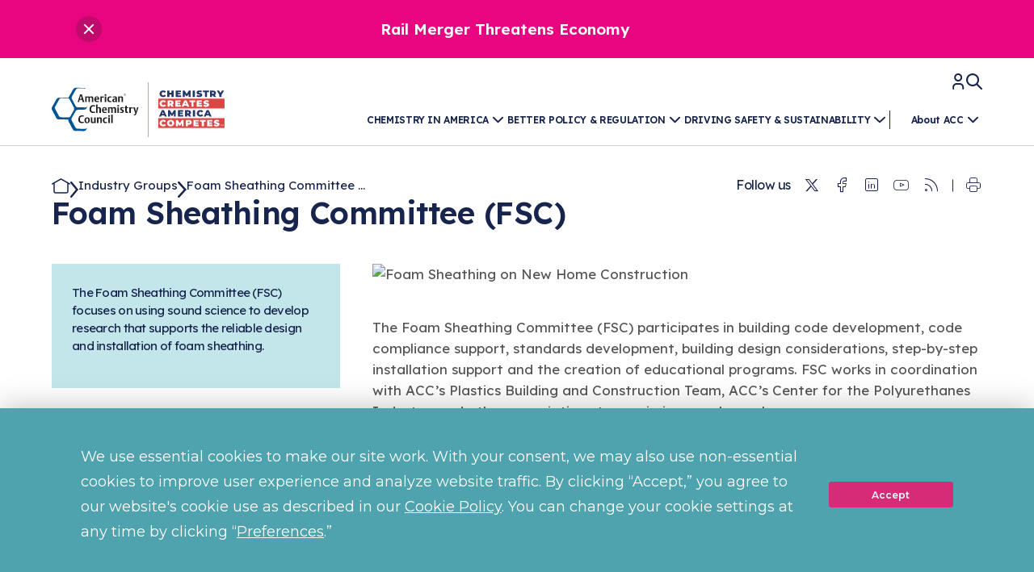

--- FILE ---
content_type: text/html; charset=UTF-8
request_url: https://www.americanchemistry.com/industry-groups/foam-sheathing-committee-fsc
body_size: 92761
content:
<!DOCTYPE html>
<html lang="en">
	<head>
		<meta name="viewport" content="width=device-width,initial-scale=1.0, maximum-scale=6.0">
										<link rel="canonical" href="https://www.americanchemistry.com/industry-groups/foam-sheathing-committee-fsc">
							<link rel="stylesheet" href="https://assets.americanchemistry.com/acc-frontend/2.0.12/dist/css/vendors.css">
<link rel="stylesheet" href="https://assets.americanchemistry.com/acc-frontend/2.0.12/dist/css/main.css">

<link rel="icon" href="/assets/images/favico-acc.svg">
<link rel="icon" href="/assets/images/favico-acc.ico">
							<script type="text/javascript" src="https://app.termly.io/resource-blocker/b06bc81c-3fca-42a4-8559-211c82445dbb?autoBlock=on"></script>
<script async src="https://www.google.com/recaptcha/api.js"></script>
<script>
    // Google Tag Manager
    (function(w,d,s,l,i){
        w[l] = w[l] || [];
        w[l].push({
            'gtm.start': new Date().getTime(),event:'gtm.js'
        });
        var f = d.getElementsByTagName(s)[0],
        j = d.createElement(s), dl = l != 'dataLayer' ? '&l=' + l: '';
        j.async = true;
        j.src = 'https://www.googletagmanager.com/gtm.js?id='+i+dl;
        f.parentNode.insertBefore(j,f);
    })(window, document, 'script', 'dataLayer', 'GTM-KM5NHVF');

    /* Automatic iframe resizer 
     * note: use this format when embedding iframe in code block: 
     * <iframe id="iframe-resize-0" src="/iframe-test" scrolling="yes"  width="100%"></iframe>
     * For each additional iframe to be automatically resized, change the 0 to a unique number
     */
    var iframesToResize = document.getElementsByTagName('iframe');
    for (let item of iframesToResize) {
        if (item.id.includes('iframe-resize')) {
            iFrameResize({log: false, enablePublicMethods: true,}, '#' + item.id);
        }
    }
</script>
							
																									    						
	<title>Foam Sheathing Committee (FSC) - American Chemistry Council</title>    <meta name="description" content="The Foam Sheathing Committee (FSC) focuses on using sound science to develop research that supports the reliable design and installation of foam sheathing." />
    <meta property="og:title" content="Foam Sheathing Committee (FSC) - American Chemistry Council" />
    <meta property="og:description" content="The Foam Sheathing Committee (FSC) focuses on using sound science to develop research that supports the reliable design and installation of foam sheathing." />
    <meta property="og:type" content="website" />
    <meta property="og:site_name" content="American Chemistry Council" />
    <meta name="twitter:title" content="Foam Sheathing Committee (FSC) - American Chemistry Council" />
    <meta name="twitter:description" content="The Foam Sheathing Committee (FSC) focuses on using sound science to develop research that supports the reliable design and installation of foam sheathing." />
    <meta property="twitter:card" content="summary_large_image" />
    <meta property="twitter:site" content="American Chemistry Council" />

					
	<meta property="og:image" content="https://www.americanchemistry.com/var/site/storage/images/8/5/1/5/85158-1-eng-US/Products-Foam-Sheathing-New-Home-Construction.png">
	<meta property="twitter:image" content="https://www.americanchemistry.com/var/site/storage/images/8/5/1/5/85158-1-eng-US/Products-Foam-Sheathing-New-Home-Construction.png">

	
<script>
    var dataLayer = dataLayer || [];
		
            dataLayer.push({
				'type': 'industry_group',
				'name': "Foam Sheathing Committee (FSC) - American Chemistry Council",
				'title': "Foam Sheathing Committee (FSC) - American Chemistry Council"
			});
            dataLayer.push({'creationDate': '2021-01-18' });
                    dataLayer.push({'modifiedDate': '2023-12-20' });
        				
														                    																													
    dataLayer.push({"userStatus":"unauthenticated"});
	
    		dataLayer.push({ 'attributes': {"contactRole":"Foam Sheathing Committee (FSC)","designation":["Non-Designated"]} });
	
	document.addEventListener("DOMContentLoaded", function(event) {
		var blocksElhc = document.getElementsByClassName('landing-page__block');
		var blocksElArr = Array.prototype.slice.call(blocksElhc);
		var blocksNames = [];
		blocksElArr.forEach(function(el) {
			var classes = el.className.split(/\s+/);
			for (var i = 0; i < classes.length; i++) {
				if (classes[i].match(/^block_*/ig)) {
					blocksNames.push(classes[i].replace('block_',''));
				}
			}
		});
		blocksNames = blocksNames.filter(function(value, index, self) {
			// only unique block types
			return (value != 'block') && (self.indexOf(value) === index);
		})
		if (blocksNames.length > 0) {
			dataLayer.push({'blockTypes': blocksNames})
		}
	});
</script>

					
<script type="application/ld+json">
	[{
			"mainEntityOfPage": "https:\/\/www.americanchemistry.com\/",
			"name": "Foam Sheathing Committee (FSC) - American Chemistry Council",
			"description": "The Foam Sheathing Committee (FSC) focuses on using sound science to develop research that supports the reliable design and installation of foam sheathing.",
			"image": ["https:\/\/www.americanchemistry.com\/var\/site\/storage\/images\/8\/5\/1\/5\/85158-1-eng-US\/Products-Foam-Sheathing-New-Home-Construction.png"],
			"url": "https:\/\/www.americanchemistry.com\/industry-groups\/foam-sheathing-committee-fsc",
		"@context": "https://schema.org",
		"@type": "WebPage"
	}
	    ,{
        "@context": "https://schema.org",
        "@type": "BreadcrumbList",
        "itemListElement": [
                            {
                    "@type": "ListItem",
                    "position": 1,
                    "name": "Industry Groups"
                    ,"item": "https://www.americanchemistry.com/industry-groups"                },                            {
                    "@type": "ListItem",
                    "position": 2,
                    "name": "Foam Sheathing Committee (FSC)"
                                    }                    ]
    }
 
	]
</script>

			</head>
	<body>
					<!-- Google Tag Manager (noscript) -->
<noscript>
        <iframe src="https://www.googletagmanager.com/ns.html?id=GTM-KM5NHVF" height="0" width="0" style="display:none;visibility:hidden"></iframe>
</noscript>
<!-- End Google Tag Manager (noscript) -->				<div id="app">
							
	

<div>
	<header-notification id="alert_19509" :is-full-button="false" notification-class="																																																								has-background-pink has-text-white" :button-data="{url: '', button: false, label: 'View more', class: '																																																								has-text-white onhover-text-white' }" v-cloak>
		<p style="text-align:center;"><strong>Rail Merger Threatens Economy&nbsp;</strong><a href="https://www.americanchemistry.com/better-policy-regulation/transportation-infrastructure/rail/acc-rail-merger-policy-competition-and-service-reliability">Learn more</a></p>
	</header-notification>
</div>


<header id="header">
	<nav class="second-navbar" role="navigation" aria-label="main navigation">
		<div class="container">
			<div class="second-navbar-wrapper">
				<div class="second-navbar-brand">
																	<a href="/" class="second-navbar-item logo" accesskey="1">
																																												<img loading="lazy" src="/asset/download/17714/brand_logo_file/ACC+CCAC.svg" width="250" height="128" alt="American Chemistry Council"/>
						</a>
									</div>
				<v-header class="second-navbar-menu-holder">
					<template #default="{open, onToggle}">
						<div class="second-navbar-top">
							<ul>
																		<li>
		<a href="/oauth2/acc-connect/auth0?redirect_path=/my-acc" title="Log In">
			<i class="icon" v-icon:user></i>
		</a>
	</li>

																<li>
									<v-search-button>
										<div class="second-search-topbar">
																							<h2>Search ACC</h2>
																					</div>
																					<ul class="second-search-nav">
												<li>
													<h6>Quick links:</h6>
												</li>
																																																		<li>
														<a href="/industry-groups">Industry Groups</a>
													</li>
																																						<li>
														<a href="/about-acc/membership">Membership</a>
													</li>
																																						<li>
														<a href="/driving-safety-sustainability/responsible-care-driving-safety-sustainability">Responsible Care<sup>®</sup>: Driving Safety & Sustainability</a>
													</li>
																																						<li>
														<a href="/driving-safety-sustainability">Driving Safety & Sustainability</a>
													</li>
																							</ul>
																				<form action="/content/search" class="second-search-form" @submit="searchIsDone($event)">
											<div class="control">
												<select name="filters[content_type][]" id="filters[content_type][]">
													<option value="">All</option>
													<option value="chemistry">Chemistry</option>
													<option value="industry_group">Industry Group</option>
													<option value="product">Product</option>
													<option value="resource">Resource</option>
												</select>
											</div>
											<div class="control">
												<input name="keyword" type="search" class="input" placeholder="Search" id="search-in-acc">
												<button type="submit" class="button btn-search" aria-label="Search" title="Search">
													<span>Search</span>
													<i v-icon:search></i>
												</button>
											</div>
										</form>
									</v-search-button>
								</li>
								<li class="btn-burger-wrapper">
									<button aria-label="Toggle Menu" class="btn-burger" @click="onToggle">
										<i class="icon" v-icon:burger></i>
									</button>
								</li>
							</ul>
						</div>
						<div class="second-navbar-bottom" :class="{'open-menu': open}">
															<ul class="main-menu-header">
																																																																															<v-megamenu :index="0">
											<template #default>
																									<a href="/chemistry-in-america">Chemistry in America</a>
																							</template>
											<template #megamenu>
												<div class="main-menu-dropdown-megamenu-top-content">
																											<div class="main-menu-dropdown-megamenu-top-heading">
															<h2>
																<a href="/chemistry-in-america">Chemistry in America</a>
															</h2>
														</div>
																										<div class="main-menu-dropdown-megamenu-top-grid">
																																												<a href="/chemistry-in-america/chemistry-creates-america-competes" class="is-featured">
																<article class="article-top-content">
																																			

		<figure 
                      ><img loading="lazy"
           
            src="https://www.americanchemistry.com/var/site/storage/images/_aliases/super_nav/2/6/5/5/245562-1-eng-US/0ffd75d02442-CCAC-Left-Worker-2.png?format=avif"
                    alt="CCAC Left - Worker 2" 
           width='450'            height='300'                             /></figure>


																																		<h3>Chemistry Creates, <br/>America Competes.</h3>
																																			<p>Chemistry is essential to modern life and to the economic and environmental health of our nation.</p>
																																		<span class="link-more has-text-pink">
																		Learn more
																	</span>
																</article>
															</a>
																																																																																										<a href="/chemistry-in-america/news-trends">
																	<article class="article-top-content">
																																					

		<figure 
                      ><img loading="lazy"
           
            src="https://www.americanchemistry.com/var/site/storage/images/_aliases/super_nav/6/7/1/9/19176-1-eng-US/Business-Newspaper-Stacked.png?format=avif"
                    alt="Newspapers Stacked High" 
           width='450'            height='300'                             /></figure>


																																				<h3>News & Trends</h3>
																	</article>
																</a>
																																															<a href="/chemistry-in-america/data-industry-statistics">
																	<article class="article-top-content">
																																					

		<figure 
                      ><img loading="lazy"
           
            src="https://www.americanchemistry.com/var/site/storage/images/_aliases/super_nav/9/8/9/6/6989-2-eng-US/Products-Modern-Commercial-Buildings.png?format=avif"
                    alt="Modern Commercial Buildings" 
           width='450'            height='300'                             /></figure>


																																				<h3>Data & Industry Statistics</h3>
																	</article>
																</a>
																																															<a href="/chemistry-in-america/chemistry-in-everyday-products">
																	<article class="article-top-content">
																																					

		<figure 
                      ><img loading="lazy"
           
            src="https://www.americanchemistry.com/var/site/storage/images/_aliases/super_nav/7/3/5/5/15537-2-eng-US/Products-Woman-Jogging-with-Headphones.png?format=avif"
                    alt="Athletic Woman Jogging with Headphones and Cellphone" 
           width='450'            height='300'                             /></figure>


																																				<h3>Chemistry in Everyday Products</h3>
																	</article>
																</a>
																																															<a href="/chemistry-in-america/chemistry-action-network">
																	<article class="article-top-content">
																																					

		<figure 
                      ><img loading="lazy"
           
            src="https://www.americanchemistry.com/var/site/storage/images/_aliases/super_nav/2/1/6/0/270612-1-eng-US/ff2f4f1acf26-American-Flag.png?format=avif"
                    alt="American Flag Close Up" 
           width='450'            height='300'                             /></figure>


																																				<h3>Chemistry Action Network</h3>
																	</article>
																</a>
																																															<a href="/chemistry-in-america/research">
																	<article class="article-top-content">
																																					

		<figure 
                      ><img loading="lazy"
           
            src="https://www.americanchemistry.com/var/site/storage/images/_aliases/super_nav/8/3/9/2/2938-2-eng-US/Lab-Microscope.png?format=avif"
                    alt="Lab Microscope" 
           width='450'            height='300'                             /></figure>


																																				<h3>Research</h3>
																	</article>
																</a>
																																																								</div>
												</div>
																									<div class="main-menu-dropdown-megamenu-bottom-content">
																													<div class="main-menu-dropdown-megamenu-bottom-heading">
																<h2>Explore Our Chemistries</h4>
															</div>
															<div class="main-menu-dropdown-megamenu-bottom-grid">
																																	<a href="/chemistry-in-america/chemistries/biocides">
																		<article class="article-bottom-content">
																			<p>Bio</p>
																			<h3>Biocides</h3>
																		</article>
																	</a>
																																	<a href="/chemistry-in-america/chemistries/bisphenol-a">
																		<article class="article-bottom-content">
																			<p>BPA</p>
																			<h3>Bisphenol A</h3>
																		</article>
																	</a>
																																	<a href="/chemistry-in-america/chemistries/ethylene-oxide">
																		<article class="article-bottom-content">
																			<p>EO</p>
																			<h3>Ethylene Oxide</h3>
																		</article>
																	</a>
																																	<a href="/chemistry-in-america/chemistries/flame-retardants">
																		<article class="article-bottom-content">
																			<p>FRs</p>
																			<h3>Flame Retardants</h3>
																		</article>
																	</a>
																																	<a href="/chemistry-in-america/chemistries/fluoropolymers">
																		<article class="article-bottom-content">
																			<p>FP</p>
																			<h3>Fluoropolymers</h3>
																		</article>
																	</a>
																																	<a href="/chemistry-in-america/chemistries/fluorotechnology-per-and-polyfluoroalkyl-substances-pfas">
																		<article class="article-bottom-content">
																			<p>PFAS</p>
																			<h3>Fluorotechnology / Per- and Polyfluoroalkyl Substances (PFAS)</h3>
																		</article>
																	</a>
																																	<a href="/chemistry-in-america/chemistries/formaldehyde">
																		<article class="article-bottom-content">
																			<p>HCHO</p>
																			<h3>Formaldehyde</h3>
																		</article>
																	</a>
																																	<a href="/chemistry-in-america/chemistries/hexavalent-chromium">
																		<article class="article-bottom-content">
																			<p>Cr6</p>
																			<h3>Hexavalent Chromium</h3>
																		</article>
																	</a>
																																	<a href="/chemistry-in-america/chemistries/high-phthalates">
																		<article class="article-bottom-content">
																			<p>HMW</p>
																			<h3>High Phthalates</h3>
																		</article>
																	</a>
																																	<a href="/chemistry-in-america/chemistries/polyurethane">
																		<article class="article-bottom-content">
																			<p>Pu</p>
																			<h3>Polyurethane</h3>
																		</article>
																	</a>
																																	<a href="/chemistry-in-america/chemistries/silicones">
																		<article class="article-bottom-content">
																			<p>Si</p>
																			<h3>Silicones</h3>
																		</article>
																	</a>
																																	<a href="/chemistry-in-america/chemistries/titanium-dioxide">
																		<article class="article-bottom-content">
																			<p>TiO2</p>
																			<h3>Titanium Dioxide</h3>
																		</article>
																	</a>
																															</div>
																											</div>
																							</template>
										</v-megamenu>
																																																																						<v-megamenu :index="1">
											<template #default>
																									<a href="/better-policy-regulation">Better Policy &amp; Regulation</a>
																							</template>
											<template #megamenu>
												<div class="main-menu-dropdown-megamenu-top-content">
																											<div class="main-menu-dropdown-megamenu-top-heading">
															<h2>
																<a href="/better-policy-regulation">Better Policy & Regulation</a>
															</h2>
														</div>
																										<div class="main-menu-dropdown-megamenu-top-grid">
																																												<a href="/better-policy-regulation/chemical-management" class="is-featured">
																<article class="article-top-content">
																																			

		<figure 
                      ><img loading="lazy"
           
            src="https://www.americanchemistry.com/var/site/storage/images/_aliases/super_nav/3/3/9/2/2933-2-eng-US/Lab-Women-Red-Test-Tube.png?format=avif"
                    alt="Lab Women Red Test Tube" 
           width='450'            height='300'                             /></figure>


																																		<h3>Chemical Management: Advancing Safety, Science, and American Innovation</h3>
																																			<p>We enjoy healthier and longer lives thanks in part to the ways chemistry is applied to help make our lives safer, from medical devices to air bags to clean drinking water.</p>
																																		<span class="link-more has-text-pink">
																		Learn more
																	</span>
																</article>
															</a>
																																																																																										<a href="/better-policy-regulation/plastics">
																	<article class="article-top-content">
																																					

		<figure 
                      ><img loading="lazy"
           
            src="https://www.americanchemistry.com/var/site/storage/images/_aliases/super_nav/6/5/9/2/232956-1-eng-US/466cf60c210f-Molding-Plastic-Bottles.png?format=avif"
                    alt="Molding Plastic Bottles" 
           width='450'            height='300'                             /></figure>


																																				<h3>Plastics</h3>
																	</article>
																</a>
																																															<a href="/better-policy-regulation/energy">
																	<article class="article-top-content">
																																					

		<figure 
                      ><img loading="lazy"
           
            src="https://www.americanchemistry.com/var/site/storage/images/_aliases/super_nav/7/7/1/3/173177-1-eng-US/ea71185b91be-Wind-Turbines-in-Field-During-Day.png?format=avif"
                    alt="Wind Turbines in Field During Day" 
           width='450'            height='300'                             /></figure>


																																				<h3>Energy</h3>
																	</article>
																</a>
																																															<a href="/better-policy-regulation/climate">
																	<article class="article-top-content">
																																					

		<figure 
                      ><img loading="lazy"
           
            src="https://www.americanchemistry.com/var/site/storage/images/_aliases/super_nav/3/9/8/2/2893-2-eng-US/Products-Wind-Turbines.png?format=avif"
                    alt="Wind Turbines at Dawn" 
           width='450'            height='300'                             /></figure>


																																				<h3>Climate</h3>
																	</article>
																</a>
																																															<a href="/better-policy-regulation/transportation-infrastructure">
																	<article class="article-top-content">
																																					

		<figure 
                      ><img loading="lazy"
           
            src="https://www.americanchemistry.com/var/site/storage/images/_aliases/super_nav/8/2/9/2/2928-2-eng-US/Products-Electric-Vehicle.png?format=avif"
                    alt="Charging Electric Vehicle" 
           width='450'            height='300'                             /></figure>


																																				<h3>Transportation & Infrastructure</h3>
																	</article>
																</a>
																																															<a href="/better-policy-regulation/safety-security">
																	<article class="article-top-content">
																																					

		<figure 
                      ><img loading="lazy"
           
            src="https://www.americanchemistry.com/var/site/storage/images/_aliases/super_nav/8/0/0/3/3008-2-eng-US/Facility-Employees-Watching-Safely.png?format=avif"
                    alt="Facility Employees Watching Safely" 
           width='450'            height='300'                             /></figure>


																																				<h3>Safety & Security</h3>
																	</article>
																</a>
																																															<a href="/better-policy-regulation/tax">
																	<article class="article-top-content">
																																					

		<figure 
                      ><img loading="lazy"
           
            src="https://www.americanchemistry.com/var/site/storage/images/_aliases/super_nav/4/3/0/7/47034-1-eng-US/Business-Taxes-Budget-Reporting.png?format=avif"
                    alt="Two Colleagues Review Budget Summary of Corporate Taxes" 
           width='450'            height='300'                             /></figure>


																																				<h3>Tax</h3>
																	</article>
																</a>
																																															<a href="/better-policy-regulation/trade">
																	<article class="article-top-content">
																																					

		<figure 
                      ><img loading="lazy"
           
            src="https://www.americanchemistry.com/var/site/storage/images/_aliases/super_nav/5/3/9/3/43935-1-eng-US/Transportation-Ocean-Cargo-Ship-Docking-at-Port.png?format=avif"
                    alt="Ocean Cargo Ship Docking at Modern Port" 
           width='450'            height='300'                             /></figure>


																																				<h3>Trade</h3>
																	</article>
																</a>
																																															<a href="/better-policy-regulation/environmental-justice">
																	<article class="article-top-content">
																																					

		<figure 
                      ><img loading="lazy"
           
            src="https://www.americanchemistry.com/var/site/storage/images/_aliases/super_nav/1/3/4/6/186431-1-eng-US/6c8c85c04ef8-shutterstock_631771592-News.png?format=avif"
                    alt="Group of diversity people hands stack" 
           width='450'            height='300'                             /></figure>


																																				<h3>Environmental Justice</h3>
																	</article>
																</a>
																																																								</div>
												</div>
																							</template>
										</v-megamenu>
																																																																						<v-megamenu :index="2">
											<template #default>
																									<a href="/driving-safety-sustainability">Driving Safety &amp; Sustainability</a>
																							</template>
											<template #megamenu>
												<div class="main-menu-dropdown-megamenu-top-content">
																											<div class="main-menu-dropdown-megamenu-top-heading">
															<h2>
																<a href="/driving-safety-sustainability">Driving Safety & Sustainability</a>
															</h2>
														</div>
																										<div class="main-menu-dropdown-megamenu-top-grid">
																																																																																										<a href="/driving-safety-sustainability/responsible-care-driving-safety-sustainability">
																	<article class="article-top-content">
																																					

		<figure 
                      ><img loading="lazy"
           
            src="https://www.americanchemistry.com/var/site/storage/images/_aliases/super_nav/9/7/8/3/43879-1-eng-US/Facility-Pressure-Valves.png?format=avif"
                    alt="Pressure Valve Readings on Industrial Pipes" 
           width='450'            height='300'                             /></figure>


																																				<h3>Responsible Care<sup>®</sup>: Driving Safety & Sustainability</h3>
																	</article>
																</a>
																																															<a href="/driving-safety-sustainability/climate-solutions">
																	<article class="article-top-content">
																																					

		<figure 
                      ><img loading="lazy"
           
            src="https://www.americanchemistry.com/var/site/storage/images/_aliases/super_nav/0/7/2/5/55270-1-eng-US/Environment-Rolling-Hills-and-Wild-Flowers.png?format=avif"
                    alt="Rolling Hills with Wild Flowers in Valley" 
           width='450'            height='300'                             /></figure>


																																				<h3>Climate Solutions</h3>
																	</article>
																</a>
																																															<a href="/driving-safety-sustainability/water">
																	<article class="article-top-content">
																																					

		<figure 
                      ><img loading="lazy"
           
            src="https://www.americanchemistry.com/var/site/storage/images/_aliases/super_nav/6/7/0/9/19076-1-eng-US/Environment-Flat-Mountain-Lake.png?format=avif"
                    alt="Environment Flat Mountain Lake" 
           width='450'            height='300'                             /></figure>


																																				<h3>Water</h3>
																	</article>
																</a>
																																															<a href="/driving-safety-sustainability/circularity">
																	<article class="article-top-content">
																																					

		<figure 
                      ><img loading="lazy"
           
            src="https://www.americanchemistry.com/var/site/storage/images/_aliases/super_nav/7/6/6/1/71667-1-eng-GB/Products-Textiles-Modern-Living-Room.png?format=avif"
                    alt="Modern Living Room with Textiles" 
           width='450'            height='300'                             /></figure>


																																				<h3>Circularity</h3>
																	</article>
																</a>
																																															<a href="/driving-safety-sustainability/air-quality">
																	<article class="article-top-content">
																																					

		<figure 
                      ><img loading="lazy"
           
            src="https://www.americanchemistry.com/var/site/storage/images/_aliases/super_nav/8/4/0/3/3048-2-eng-US/Environment-Sun-Through-Trees.png?format=avif"
                    alt="Environment Sun Through Trees" 
           width='450'            height='300'                             /></figure>


																																				<h3>Air Quality</h3>
																	</article>
																</a>
																																																										<div class="main-menu-dropdown-megamenu-aside-content">
																																	<div class="main-menu-dropdown-megamenu-aside-heading">
																		<h2>Related Links</h2>
																	</div>
																																<ul>
																																																																						<li>
																			<a href="/driving-safety-sustainability/sustainability-starts-with-chemistry">Sustainability Starts with Chemistry</a>
																		</li>
																																																					<li>
																			<a href="/driving-safety-sustainability/sustainable-chemistry-innovation">Sustainable Chemistry & Innovation</a>
																		</li>
																																																					<li>
																			<a href="/driving-safety-sustainability/celebrating-safety-sustainability-leaders">Celebrating Safety & Sustainability Leaders</a>
																		</li>
																																																					<li>
																			<a href="/chemistry-in-america/data-industry-statistics/responsible-care-safety-and-security-by-the-numbers">Responsible Care<sup>®</sup> Safety and Security By The Numbers</a>
																		</li>
																																																					<li>
																			<a href="/chemistry-in-america/data-industry-statistics/responsible-care-environmental-performance-by-the-numbers">Responsible Care<sup>®</sup> Environmental Performance By The Numbers</a>
																		</li>
																																	</ul>
															</div>
																											</div>
												</div>
																							</template>
										</v-megamenu>
																	</ul>
																						<ul class="main-menu-header aux-nav">
																																																																															<v-megamenu :index="3">
											<template #default>
																									<a href="/about-acc">About ACC</a>
																							</template>
											<template #megamenu>
												<div class="main-menu-dropdown-megamenu-top-content">
																											<div class="main-menu-dropdown-megamenu-top-heading">
															<h2>
																<a href="/about-acc">About ACC</a>
															</h2>
														</div>
																										<div class="main-menu-dropdown-megamenu-top-grid">
																																												<a href="/about-acc" class="is-featured">
																<article class="article-top-content">
																																			

		<figure 
                      ><img loading="lazy"
           
            src="https://www.americanchemistry.com/var/site/storage/images/_aliases/super_nav/8/2/2/5/5228-2-eng-US/ACC-Offices-Lobby-Wide.png?format=avif"
                    alt="ACC Offices Lobby Wide Angle" 
           width='450'            height='300'                             /></figure>


																																		<h3>About ACC</h3>
																																			<p>Our mission is to is to advocate for the people, policy, and products of chemistry that make the United States the global leader in innovation and manufacturing.</p>
																																		<span class="link-more has-text-pink">
																		Learn more
																	</span>
																</article>
															</a>
																																																																																										<a href="/about-acc/membership">
																	<article class="article-top-content">
																																					

		<figure 
                      ><img loading="lazy"
           
            src="https://www.americanchemistry.com/var/site/storage/images/_aliases/super_nav/3/7/0/3/3073-2-eng-US/ACC-Offices.png?format=avif"
                    alt="ACC Offices Reception Desk" 
           width='450'            height='300'                             /></figure>


																																				<h3>Membership</h3>
																	</article>
																</a>
																																															<a href="/about-acc/acc-leadership">
																	<article class="article-top-content">
																																					

		<figure 
                      ><img loading="lazy"
           
            src="https://www.americanchemistry.com/var/site/storage/images/_aliases/super_nav/0/7/1/4/44170-1-eng-US/ACC-Offices-Main-Hallway.png?format=avif"
                    alt="ACC Office Hallway Near Conference Rooms" 
           width='450'            height='300'                             /></figure>


																																				<h3>ACC Leadership</h3>
																	</article>
																</a>
																																															<a href="/industry-groups">
																	<article class="article-top-content">
																																					

		<figure 
                      ><img loading="lazy"
           
            src="https://www.americanchemistry.com/var/site/storage/images/_aliases/super_nav/8/3/2/5/5238-2-eng-US/Events-Handshake-Introduction.png?format=avif"
                    alt="Handshake Introduction" 
           width='450'            height='300'                             /></figure>


																																				<h3>Industry Groups</h3>
																	</article>
																</a>
																																															<a href="/about-acc/careers">
																	<article class="article-top-content">
																																					

		<figure 
                      ><img loading="lazy"
           
            src="https://www.americanchemistry.com/var/site/storage/images/_aliases/super_nav/5/1/1/3/233115-1-eng-US/cffbbeb8da28-Analytical-Review.png?format=avif"
                    alt="Analytical Review" 
           width='450'            height='300'                             /></figure>


																																				<h3>Careers</h3>
																	</article>
																</a>
																																															<a href="/about-acc/conferences-events">
																	<article class="article-top-content">
																																					

		<figure 
                      ><img loading="lazy"
           
            src="https://www.americanchemistry.com/var/site/storage/images/_aliases/super_nav/0/1/1/6/136110-1-eng-US/bfea2d535404-Speaker-at-Podium.png?format=avif"
                    alt="Speaker at podium in front of audience." 
           width='450'            height='300'                             /></figure>


																																				<h3>Conferences & Events</h3>
																	</article>
																</a>
																																															<a href="/about-acc/chemtrec">
																	<article class="article-top-content">
																																					

		<figure 
                      ><img loading="lazy"
           
            src="https://www.americanchemistry.com/var/site/storage/images/_aliases/super_nav/5/1/2/4/44215-2-eng-US/53d3d79e6bb4-CHEMTREC-Logo.png?format=avif"
                    alt="CHEMTREC 50th Anniversary Logo" 
           width='450'            height='300'                             /></figure>


																																				<h3>CHEMTREC®</h3>
																	</article>
																</a>
																																															<a href="/about-acc/transcaer">
																	<article class="article-top-content">
																																					

		<figure 
                      ><img loading="lazy"
           
            src="https://www.americanchemistry.com/var/site/storage/images/_aliases/super_nav/8/0/2/4/44208-3-eng-US/37cb4c5d72d8-TRANSCAER.png?format=avif"
                    alt="TRANSCAER-Logo" 
           width='450'            height='300'                             /></figure>


																																				<h3>TRANSCAER®</h3>
																	</article>
																</a>
																																															<a href="/about-acc/chemconnect">
																	<article class="article-top-content">
																																					

		<figure 
                      ><img loading="lazy"
           
            src="https://www.americanchemistry.com/var/site/storage/images/_aliases/super_nav/4/8/2/4/274284-1-eng-US/1ab1a42e7690-ChemConnect.png?format=avif"
                    alt="ChemConnect Vertical Logo" 
           width='450'            height='300'                             /></figure>


																																				<h3>ChemConnect</h3>
																	</article>
																</a>
																																										</div>
												</div>
																							</template>
										</v-megamenu>
																	</ul>
													</div>
					</template>
				</v-header>
			</div>
		</div>
	</nav>
</header>
 
						<v-main :disable="false">
					<div class="main-section">
		<div class="container">
			<div id="Top" class="page-heading has-text-dark">
				<div class="page-heading-top">
											    <ul id="BreadcrumbsHeading" class="breadcrumbs is-hidden-mobile is-hidden-tablet is-desktop-flex">
                                                <li class="home">
                     
                        <a href="https://www.americanchemistry.com/"> 
                            <span class="breadcrumbs-icon">
                                <i v-icon:home></i>
                            </span>
                        </a>
                                    </li>
                                                            <li >
                                            <span class="breadcrumbs-icon">
                            <i v-icon:chevron-right></i>
                        </span>
                        <a href="https://www.americanchemistry.com/industry-groups"> 
                            Industry Groups
                        </a>
                                    </li>
                                                            <li>
            <span class="breadcrumbs-icon">
                <i v-icon:chevron-right></i>
            </span>
            <span class="breadcrumbs-label"> 
                Foam Sheathing Committee ...
            </span>
        </li>
    </ul>

										<div id="SocialMediaHeading" class="social-media">
    <span class="title-social-media">Follow us</span>
    <ul class="social-networks social-networks-md list-unstyled is-flex is-flex-wrap-wrap is-align-items-center is-justify-content-flex-end">
                                    <li>
                    <a href="https://twitter.com/AmChemistry"  target="_blank">
                        <i class="icon icon-twitter"></i>
                        <span class="is-sr-only">Twitter</span>
                    </a>
                </li>
                            <li>
                    <a href="https://www.facebook.com/AmericanChemistry/"  target="_blank">
                        <i class="icon icon-facebook"></i>
                        <span class="is-sr-only">Facebook</span>
                    </a>
                </li>
                            <li>
                    <a href="https://www.linkedin.com/company/american-chemistry-council/"  target="_blank">
                        <i class="icon icon-linkedin"></i>
                        <span class="is-sr-only">Linkedin</span>
                    </a>
                </li>
                            <li>
                    <a href="https://www.youtube.com/user/AmericanChemistry"  target="_blank">
                        <i class="icon icon-youtube"></i>
                        <span class="is-sr-only">Youtube</span>
                    </a>
                </li>
                            <li>
                    <a href="https://www.americanchemistry.com/api/rss/press-releases.rss"  target="_blank">
                        <i class="icon icon-rss"></i>
                        <span class="is-sr-only">RSS</span>
                    </a>
                </li>
                            <li class="is-separated"><a onclick="window.print()"><i class="icon icon-print"></i></a></li>
    </ul>
</div>

				</div>
				<div id="InfoHeading" class="page-heading-bottom">
					<div class="page-heading-title">
						<h1>Foam Sheathing Committee (FSC)</h1>
					</div>
				</div>
			</div>
						                
<div id="fixedCardContact"> 
    <section v-if="showFloatingBox" class="card card-contact has-background-white has-text-dark" :class="{ 'exapand-effect' : showFloatingBox }" v-cloak>
        <div class="card-content">
            <div class="content">
                <div class="is-flex">
                    <span class="category-label has-text-primary">CONTACT US</span>
                    <a href="#" class="ml-auto toggle-arrow" @click="closeContactBox($event)">
                        <span class="icon icon-transparent-fill" v-icon:head-arrow></span>
                    </a>
                </div>
                                                            <address class="contacts-block mb-3">
                                                        <strong class="contacts-title">Indya Rogers</strong>
                            <ul class="contacts-list list-unstyled">
                                                                    <li>
                                        <i class="icon icon-phone"></i>
                                        <a href="tel:(202) 249-6127">(202) 249-6127</a>
                                    </li>
                                                                                                    <li>
                                        <i class="icon icon-mail"></i>
                                        <a href="mailto:indya_rogers@americanchemistry.com">Email</a>
                                    </li>
                                                            </ul>
                        </address>
                                                                </div>
        </div>
    </section>
    <section v-else class="card card-contact closed-mode has-background-white has-text-dark" :class="{ 'shrink-effect' : !showFloatingBox }" v-cloak>
        <div class="card-content">
            <div class="content">
                <a href="#" class="ml-auto toggle-arrow" @click="closeContactBox($event)">
                    <span class="icon icon-transparent-fill" v-icon:medium-arrow-left></span>
                </a>
                <span class="category-label has-text-primary text-orientation-up-right mt-2 pb-2">CONTACT US</span>
            </div>
        </div>
    </section>
</div>
                                                <div class="ezlandingpage-field">                    
<div class="columns is-clearfix">
    <aside data-ibexa-zone-id="242476" class="column is-4-tablet is-4-desktop is-12-mobile landing-page__zone landing-page__zone--242476 ">
                    <section class="aside-block block" data-aos="fade-up" >
                <div class="second-card is-shadowless has-background-pale-teal has-text-dark">
                    <div class="second-card-content">
                        <div class="content">
                            <p class="h5 mb-0 has-text-weight-semibold"><p>The Foam Sheathing Committee (FSC) focuses on using sound science to develop research that supports the reliable design and installation of foam sheathing.</p></p>
                        </div>
                    </div>
                </div>
            </section>   
                            	
                                                                                                            				                					                                                                                					                					                                                                                					                					                                                                                					                					                                                                                					                					                                                                                                                            					                					                                                                                                                            					                					                                                                                                                            					                					                                                                                                                            					                                <div id="block_paragraph_1351853" class="landing-page__block  block_paragraph block_view_paragraph aside-block block     pl-0 pr-0  " data-ez-block-id="1351853">
                        <div data-aos="fade-up">
            <h4>Related Links</h4>
            <div class="is-clearfix page-content-bullets">
            <ul><li><a href="https://www.continuousinsulation.org/applications-continuous-insulation" target="_blank">Applications of Continuous Insulation</a></li><li><a href="https://www.continuousinsulation.org/resources/benefits" target="_blank">Benefits of Continuous Insulation</a></li><li><a href="https://www.continuousinsulation.org/calculators" target="_blank">Wall Calculators</a></li><li><a href="https://www.continuousinsulation.org/resources/fpis-installation-guide" target="_blank">FPIS Installation Guide</a></li><li><a href="https://www.continuousinsulation.org/remodeling-energy-efficiency" target="_blank">Remodeling for Energy Efficiency</a></li><li><a href="https://www.continuousinsulation.org/tax-incentives" target="_blank">Tax Incentives for Energy Efficient Homes &amp; Commercial Buildings</a></li></ul><p>Visit&nbsp;<a href="http://www.ContinuousInsulation.org" target="_blank">www.ContinuousInsulation.org - Foam Plastic Application for Better Building</a> to learn more.</p>

        </div>
    </div>

                </div>
                                                                                            				                					                                                                                					                					                                                                                					                					                                                                                					                					                                                                                					                					                                                                                					                					                                                                                					                					                                                                                					                					                                                                                					                					                                                                                					                					                                                                                					                					                                                                                					                					                                                                                					                					                                                                                					                					                                                                                					                					                                                                                					                					                                                                                					                					                                                                                					                					                                                                                					                					                                                                                					                					                                                                                					                					                                                                                                                            					                					                                                                                                                            					                					                                                                                                                            					                					                                                                                                                            					                					                                                                                					                					                                                                                					                					                                                                                					                					                                                                                					                					                                                                                					                					                                                                                					                					                                                                                					                					                                                                                					                                <div id="block_featured_text_1351854" class="landing-page__block  block_featured_text block_view_featured_text aside-block block          " data-ez-block-id="1351854">
                    



<div data-aos="fade-up" class="is-full-height">
  <section class="second-card is-shadowless ml-0 mr-0  																																																																																																																		has-outlined-white has-background-teal has-text-white has-link-pink " >
    <div class="second-card-content">
      <div class="content">
                  <h2>Join Industry Group</h2>
                <div class="content-wrap">
                      <div class="icon-holder ">
              	<img loading="lazy"
           
            src="https://www.americanchemistry.com/var/site/storage/images/_aliases/icon/9/6/9/1/51969-1-eng-US/Join.png?format=avif"
                    alt="Join an Industry Group Icon" 
           width='58'            height='58'                             />
            </div>
                    <div class="text-holder">
            <p>Interested in joining the Foam Sheathing Committee?&nbsp;</p>

                                                                                                              <a 
                href="mailto:indya_rogers@americanchemistry.com" 
                class="link-more 																											has-link-pink"
                target="_blank">
                  
                  <span class="																											has-link-pink " >Contact us</span>
              </a>
              
                                    </div>
        </div>
      </div>
    </div>
  </section>
</div>
                </div>
                        </aside>    
    <div class="content-column column is-8-tablet is-8-desktop">
        <div data-ibexa-zone-id="242477" class="columns is-multiline is-desktop landing-page__zone landing-page__zone--242477">
                                                                                                                                                    				                                                                                                                                                                                                                                                                                                                                                                                                                                                                                                                                                                                                                                                                                                                                                                                                                                                                                                                                                                                                                                                                                                                                                                                                                                                                                                                                                                                                                                                                                                                                                                                                                                                                                                                                                                                                                                                                                                                                                                                                                                                                                                                                                                                                                                                                                                                                                                                                                                                                                                                                                                                                                                                                                                                                                                                                                                                                                                                                                                                                                                                                                                                                                                                                                                                                                                                                                                                                                                                <div id="block_image_upload_1351855" class="landing-page__block  block_image_upload block_view_image_upload column is-12-desktop          " data-ez-block-id="1351855">
                        

        
<div data-aos="fade-up" class="image-with-text is-12-desktop ">
  	<figure 
                    class="image" 
                      ><img loading="lazy"
           
            src="https://www.americanchemistry.com/var/site/storage/images/_aliases/image_full/1/5/1/5/85151-1-eng-US/Foam-Sheathing-on-New-Home-Construction.png?format=avif"
                    alt="Foam Sheathing on New Home Construction" 
           width='960'            height='460'                             /></figure>
  </div>

                    </div>
                                                                                                                                        				                                                                                                                                                                                                                                                                                                                                                                                                                                                                                                                                                                                                                                                                                                                                                                                                                                                                                                                                                                                                                                                                                                                                                                                                                                                                                                                                                                                                                                                                                                                                                                                                                                                                                                                                                                                                                                                                                <div id="block_paragraph_1351856" class="landing-page__block  block_paragraph block_view_paragraph column is-12-desktop          " data-ez-block-id="1351856">
                            <div data-aos="fade-up">
            <div class="is-clearfix page-content-bullets">
            <p>The Foam Sheathing Committee (FSC) participates in building code development, code compliance support, standards development, building design considerations, step-by-step installation support and the creation of educational programs. FSC works in coordination with ACC&rsquo;s Plastics Building and Construction Team, ACC&rsquo;s Center for the Polyurethanes Industry, and other associations to maximize member value.</p>

        </div>
    </div>

                    </div>
                                                                                                                                        				                                                                                                                                                                                                                                                                                                                                                                                                                                                                                                                                                                                                                                                                                                                                                                                                                                                                                                                                                                                                                                                                                                                                                                                                                                                                                                                                                                                                                                                                                                                                                                                                                                                                                                                                                                                                                                                                                                                                                                                                                                                                                                                                                                                                                                                                                                                                                                                                                                                                    <div id="block_member_list_1351857" class="landing-page__block  block_member_list block_view_member_list column is-12-desktop          " data-ez-block-id="1351857">
                        
<section data-aos="fade-up" class="card is-shadowless is-outlined-white 																																																								has-background-white has-text-black">
	<div class="card-content">
		<div class="content">
							<h4>Foam Sheathing Committee Members</h4>
													<member-list url-endpoint=https://list.americanchemistry.com/ACCrestParson/api/PTKO/panelmembersById/3e3601fa-2601-ec11-80e7-0050568106e4  />
					</div>
	</div>
</section>

                    </div>
                                                                                                                                        				                                                                                                                                                                                                                                                                                                                                                                                                                                                                                                                                                                                                                                                                                                                                                                                                                                                                                                                                                                                                                                                                                                                                                                                                                                                                                                                                                                                                                                                                                                                                                                                                                                                                                                                                                                                                                                                                                                                                                                                                                                                                                                                                                                                                                                                                                                                                                                                                                                                                                                                                                                                                                                                                                                                                                                                                                                                            <div id="block_contact_1351858" class="landing-page__block  block_contact block_view_contact column is-12-desktop          " data-ez-block-id="1351858">
                        
<section data-aos="fade-up" class="second-card second-contact is-shadowless  																																																																																					has-outlined-white has-background-pale-teal has-text-medium-blue">
  <div class="card-content">
    <div class="content">
      <h4 class="																											has-text-medium-blue">Contact Us</h4>
      <div class="columns is-multiline is-desktop">
                              <div class="column is-6-desktop">
              <h5 class="																											has-text-medium-blue mb-2">Media Contact</h5>
                                                <address class="contacts-block">
                    <strong class="contacts-title 																											has-text-medium-blue">
                      Matthew Kastner
                    </strong>
                    <ul class="contacts-list list-unstyled">
                                          <li>
                        <i class="icon icon-phone 																											has-text-medium-blue"></i>
                        <a href="tel:202-249-6623">202-249-6623</a>
                      </li>
                                                              <li>
                        <i class="icon icon-mail 																											has-text-medium-blue"></i>
                        <a href="mailto:matthew_kastner@americanchemistry.com" target="_blank">Email</a>
                      </li>
                                                            </ul>
                  </address>
                                          </div>
                                        <div class="column is-6-desktop">
              <h5 class="																											has-text-medium-blue mb-2">Industry Group</h5>
                                                <address class="contacts-block">
                    <strong class="contacts-title 																											has-text-medium-blue">
                      Indya Rogers
                    </strong>
                    <ul class="contacts-list list-unstyled">
                                          <li>
                        <i class="icon icon-phone 																											has-text-medium-blue"></i>
                        <a href="tel:(202) 249-6127">(202) 249-6127</a>
                      </li>
                                                              <li>
                        <i class="icon icon-mail 																											has-text-medium-blue"></i>
                        <a href="mailto:indya_rogers@americanchemistry.com" target="_blank">Email</a>
                      </li>
                                                            </ul>
                  </address>
                                          </div>
                        </div>
    </div>
  </div>
</section>

                    </div>
                                    </div>
    </div>
</div>
    </div>
    
            		</div>
	</div>
			</v-main>
							
<footer id="footer" class="footer second-footer main-section">
    <div class="container">
        <v-footer class="columns is-desktop is-multiline">
            <div class="column is-12 is-8-fullhd pb-0">
                <div class="columns add-nav-columns hide-for-print">
                                            <div class="column is-3-tablet">
                            <v-footer-item :index="0">
                                <template #default>
                                                                                <a href="/chemistry-in-america" class="" >
            Chemistry in America
        </a>
                                                                    </template>
                                <template #content>
                                    <ul class="list-unstyled has-text-primary">
                                                                                                                                                                                                                                                            <li>
                                                        <a href="/chemistry-in-america/chemistry-creates-america-competes" class="" >
            Chemistry Creates, America Competes.
        </a>
                                                </li>
                                                                                                                                                                                <li>
                                                        <a href="/chemistry-in-america/news-trends" class="" >
            News & Trends
        </a>
                                                </li>
                                                                                                                                                                                <li>
                                                        <a href="/chemistry-in-america/data-industry-statistics" class="" >
            Data & Industry Statistics
        </a>
                                                </li>
                                                                                                                                                                                <li>
                                                        <a href="/chemistry-in-america/chemistry-in-everyday-products" class="" >
            Chemistry in Everyday Products
        </a>
                                                </li>
                                                                                                                                                                                <li>
                                                        <a href="/chemistry-in-america/chemistry-action-network" class="" >
            Chemistry Action Network
        </a>
                                                </li>
                                                                                                                                                                                <li>
                                                        <a href="/chemistry-in-america/research" class="" >
            Research
        </a>
                                                </li>
                                                                                                                                                            </ul>
                                </template>
                            </v-footer-item>
                        </div>
                                            <div class="column is-3-tablet">
                            <v-footer-item :index="1">
                                <template #default>
                                                                                <a href="/better-policy-regulation" class="" >
            Better Policy & Regulation
        </a>
                                                                    </template>
                                <template #content>
                                    <ul class="list-unstyled has-text-primary">
                                                                                                                                                                                                                                                            <li>
                                                        <a href="/better-policy-regulation/chemical-management" class="" >
            Chemical Management: Advancing Safety, Science, and American Innovation
        </a>
                                                </li>
                                                                                                                                                                                <li>
                                                        <a href="/better-policy-regulation/plastics" class="" >
            Plastics
        </a>
                                                </li>
                                                                                                                                                                                <li>
                                                        <a href="/better-policy-regulation/energy" class="" >
            Energy
        </a>
                                                </li>
                                                                                                                                                                                <li>
                                                        <a href="/better-policy-regulation/climate" class="" >
            Climate
        </a>
                                                </li>
                                                                                                                                                                                <li>
                                                        <a href="/better-policy-regulation/transportation-infrastructure" class="" >
            Transportation & Infrastructure
        </a>
                                                </li>
                                                                                                                                                                                <li>
                                                        <a href="/better-policy-regulation/safety-security" class="" >
            Safety & Security
        </a>
                                                </li>
                                                                                                                                                                                <li>
                                                        <a href="/better-policy-regulation/tax" class="" >
            Tax
        </a>
                                                </li>
                                                                                                                                                                                <li>
                                                        <a href="/better-policy-regulation/trade" class="" >
            Trade
        </a>
                                                </li>
                                                                                                                                                                                <li>
                                                        <a href="/better-policy-regulation/environmental-justice" class="" >
            Environmental Justice
        </a>
                                                </li>
                                                                                                                                                            </ul>
                                </template>
                            </v-footer-item>
                        </div>
                                            <div class="column is-3-tablet">
                            <v-footer-item :index="2">
                                <template #default>
                                                                                <a href="/driving-safety-sustainability" class="" >
            Driving Safety & Sustainability
        </a>
                                                                    </template>
                                <template #content>
                                    <ul class="list-unstyled has-text-primary">
                                                                                                                                                                                                                                                            <li>
                                                        <a href="/driving-safety-sustainability/responsible-care-driving-safety-sustainability" class="" >
            Responsible Care®
        </a>
                                                </li>
                                                                                                                                                                                <li>
                                                        <a href="/driving-safety-sustainability/climate-solutions" class="" >
            Climate Solutions
        </a>
                                                </li>
                                                                                                                                                                                <li>
                                                        <a href="/driving-safety-sustainability/water" class="" >
            Water
        </a>
                                                </li>
                                                                                                                                                                                <li>
                                                        <a href="/driving-safety-sustainability/circularity" class="" >
            Circularity
        </a>
                                                </li>
                                                                                                                                                                                <li>
                                                        <a href="/driving-safety-sustainability/air-quality" class="" >
            Air Quality
        </a>
                                                </li>
                                                                                                                                                                                <li>
                                                        <a href="/driving-safety-sustainability/sustainable-chemistry-innovation" class="" >
            Sustainable Chemistry & Innovation
        </a>
                                                </li>
                                                                                                                                                                                <li>
                                                        <a href="/driving-safety-sustainability/celebrating-safety-sustainability-leaders" class="" >
            Celebrating Safety & Sustainability Leaders
        </a>
                                                </li>
                                                                                                                                                            </ul>
                                </template>
                            </v-footer-item>
                        </div>
                                            <div class="column is-3-tablet">
                            <v-footer-item :index="3">
                                <template #default>
                                                                                <a href="/about-acc" class="" >
            About ACC
        </a>
                                                                    </template>
                                <template #content>
                                    <ul class="list-unstyled has-text-primary">
                                                                                                                                                                                                                                                            <li>
                                                        <a href="/about-acc/acc-leadership" class="" >
            ACC Leadership
        </a>
                                                </li>
                                                                                                                                                                                <li>
                                                        <a href="/industry-groups" class="" >
            Industry Groups
        </a>
                                                </li>
                                                                                                                                                                                <li>
                                                        <a href="/about-acc/membership" class="" >
            Membership
        </a>
                                                </li>
                                                                                                                                                                                <li>
                                                        <a href="/about-acc/careers" class="" >
            Careers
        </a>
                                                </li>
                                                                                                                                                                                <li>
                                                        <a href="/about-acc/conferences-events" class="" >
            Conferences & Events
        </a>
                                                </li>
                                                                                                                                                                                <li>
                                                        <a href="/about-acc/branding" class="" >
            Media Contacts & Resources
        </a>
                                                </li>
                                                                                                                                                            </ul>
                                </template>
                            </v-footer-item>
                        </div>
                                    </div>
                <nav class="add-sub-nav hide-for-print">
                                            <ul class="list-unstyled is-flex-tablet is-flex-wrap-wrap has-text-primary">
                                                                                                <li>
                                            <a href="/privacy-policy" class="" >
            Privacy Policy
        </a>
                                    </li>
                                                                                                                                <li>
                                        <a href="#" class="termly-display-preferences">Consent Preferences</a> 
                                    </li>
                                                                                                                                <li>
                                            <a href="/terms-conditions" class="" >
            Terms & Conditions
        </a>
                                    </li>
                                                                                                                                <li>
                                            <a href="https://americhempac.com/" class="" target="_blank">
            AmeriChem PAC
        </a>
                                    </li>
                                                                                                                                <li>
                                            <a href="https://store.americanchemistry.com/" class="" target="_blank">
            ACC Store
        </a>
                                    </li>
                                                                                                                                <li>
                                            <a href="https://accexchange.americanchemistry.com/" class="" target="_blank">
            ACCexchange
        </a>
                                    </li>
                                                                                    </ul>
                                    </nav>
            </div>
            <div class="column is-12 is-4-fullhd pb-0 hide-for-print">
                <div class="columns is-mobile is-multiline">
                    <div class="column is-12">
                        <div class="second-card is-shadowless has-background-medium-teal has-text-dark">
                            <div class="second-card-content">
                                <smart-brief-subscription
                                    end-point="/api/subscription_smart_brief"
                                />
                            </div>
                        </div>
                    </div>
                    <div class="column is-narrow-mobile is-12-mobile is-6-tablet is-12-fullhd is-flex-shrink-0 has-text-left-tablet has-text-right-fullhd btn-holder">
                                                    <a href="/about-acc/membership" class="button is-primary btn-membership">Membership</a>
                                            </div>
                    <div class="column is-12-mobile is-6-tablet is-12-fullhd is-flex-grow-1">
                        <div class="social-media has-text-right-tablet">
                                                            <span class="title-social-media">Follow us</span>
                                <ul class="social-networks list-unstyled is-flex is-flex-wrap-wrap is-align-items-center is-justify-content-flex-end">
                                                                            <li>
                                            <a href="https://twitter.com/AmChemistry" target="_blank">
                                                <i class="icon icon-twitter"></i>
                                                <span class="is-sr-only">Twitter</span>
                                            </a>
                                        </li>
                                                                            <li>
                                            <a href="https://www.facebook.com/AmericanChemistry/" target="_blank">
                                                <i class="icon icon-facebook"></i>
                                                <span class="is-sr-only">Facebook</span>
                                            </a>
                                        </li>
                                                                            <li>
                                            <a href="https://www.linkedin.com/company/american-chemistry-council/" target="_blank">
                                                <i class="icon icon-linkedin"></i>
                                                <span class="is-sr-only">Linkedin</span>
                                            </a>
                                        </li>
                                                                            <li>
                                            <a href="https://www.youtube.com/user/AmericanChemistry" target="_blank">
                                                <i class="icon icon-youtube"></i>
                                                <span class="is-sr-only">Youtube</span>
                                            </a>
                                        </li>
                                                                            <li>
                                            <a href="https://www.americanchemistry.com/api/rss/press-releases.rss" target="_blank">
                                                <i class="icon icon-rss"></i>
                                                <span class="is-sr-only">RSS</span>
                                            </a>
                                        </li>
                                                                    </ul>
                                                    </div>
                    </div>
                </div>
            </div>
                            <div class="column is-12 copyright has-text-weight-normal">
                    <p>
                        ©2005-2026 
                        American Chemistry Council, Inc. The ACC mark, Responsible Care&reg;, the hands logo trademark, CHEMTREC&reg;, TRANSCAER&reg;, and&nbsp;americanchemistry.com&nbsp;are registered service marks of the American Chemistry Council, Inc.&nbsp;
                    </p>
                </div>
                    </v-footer>
        <a class="show-on-focus" href="#wrapper">Back to top</a>
    </div>
</footer>
 
					</div>
					<script src="https://cdnjs.cloudflare.com/ajax/libs/iframe-resizer/4.3.2/iframeResizer.min.js" integrity="sha512-dnvR4Aebv5bAtJxDunq3eE8puKAJrY9GBJYl9GC6lTOEC76s1dbDfJFcL9GyzpaDW4vlI/UjR8sKbc1j6Ynx6w==" crossorigin="anonymous" referrerpolicy="no-referrer"></script>
<script src="https://public.flourish.studio/resources/embed.js" data-categories="essential"></script>
<script src="https://assets.americanchemistry.com/acc-frontend/2.0.12/dist/js/vendors.js" data-categories="essential"></script>
<script src="https://assets.americanchemistry.com/acc-frontend/2.0.12/dist/js/main.js" data-categories="essential"></script>

			</body>
</html>

--- FILE ---
content_type: text/css
request_url: https://assets.americanchemistry.com/acc-frontend/2.0.12/dist/css/vendors.css
body_size: 10567
content:
[data-aos][data-aos][data-aos-duration="50"],body[data-aos-duration="50"] [data-aos]{transition-duration:50ms}[data-aos][data-aos][data-aos-delay="50"],body[data-aos-delay="50"] [data-aos]{transition-delay:0}[data-aos][data-aos][data-aos-delay="50"].aos-animate,body[data-aos-delay="50"] [data-aos].aos-animate{transition-delay:50ms}[data-aos][data-aos][data-aos-duration="100"],body[data-aos-duration="100"] [data-aos]{transition-duration:.1s}[data-aos][data-aos][data-aos-delay="100"],body[data-aos-delay="100"] [data-aos]{transition-delay:0}[data-aos][data-aos][data-aos-delay="100"].aos-animate,body[data-aos-delay="100"] [data-aos].aos-animate{transition-delay:.1s}[data-aos][data-aos][data-aos-duration="150"],body[data-aos-duration="150"] [data-aos]{transition-duration:.15s}[data-aos][data-aos][data-aos-delay="150"],body[data-aos-delay="150"] [data-aos]{transition-delay:0}[data-aos][data-aos][data-aos-delay="150"].aos-animate,body[data-aos-delay="150"] [data-aos].aos-animate{transition-delay:.15s}[data-aos][data-aos][data-aos-duration="200"],body[data-aos-duration="200"] [data-aos]{transition-duration:.2s}[data-aos][data-aos][data-aos-delay="200"],body[data-aos-delay="200"] [data-aos]{transition-delay:0}[data-aos][data-aos][data-aos-delay="200"].aos-animate,body[data-aos-delay="200"] [data-aos].aos-animate{transition-delay:.2s}[data-aos][data-aos][data-aos-duration="250"],body[data-aos-duration="250"] [data-aos]{transition-duration:.25s}[data-aos][data-aos][data-aos-delay="250"],body[data-aos-delay="250"] [data-aos]{transition-delay:0}[data-aos][data-aos][data-aos-delay="250"].aos-animate,body[data-aos-delay="250"] [data-aos].aos-animate{transition-delay:.25s}[data-aos][data-aos][data-aos-duration="300"],body[data-aos-duration="300"] [data-aos]{transition-duration:.3s}[data-aos][data-aos][data-aos-delay="300"],body[data-aos-delay="300"] [data-aos]{transition-delay:0}[data-aos][data-aos][data-aos-delay="300"].aos-animate,body[data-aos-delay="300"] [data-aos].aos-animate{transition-delay:.3s}[data-aos][data-aos][data-aos-duration="350"],body[data-aos-duration="350"] [data-aos]{transition-duration:.35s}[data-aos][data-aos][data-aos-delay="350"],body[data-aos-delay="350"] [data-aos]{transition-delay:0}[data-aos][data-aos][data-aos-delay="350"].aos-animate,body[data-aos-delay="350"] [data-aos].aos-animate{transition-delay:.35s}[data-aos][data-aos][data-aos-duration="400"],body[data-aos-duration="400"] [data-aos]{transition-duration:.4s}[data-aos][data-aos][data-aos-delay="400"],body[data-aos-delay="400"] [data-aos]{transition-delay:0}[data-aos][data-aos][data-aos-delay="400"].aos-animate,body[data-aos-delay="400"] [data-aos].aos-animate{transition-delay:.4s}[data-aos][data-aos][data-aos-duration="450"],body[data-aos-duration="450"] [data-aos]{transition-duration:.45s}[data-aos][data-aos][data-aos-delay="450"],body[data-aos-delay="450"] [data-aos]{transition-delay:0}[data-aos][data-aos][data-aos-delay="450"].aos-animate,body[data-aos-delay="450"] [data-aos].aos-animate{transition-delay:.45s}[data-aos][data-aos][data-aos-duration="500"],body[data-aos-duration="500"] [data-aos]{transition-duration:.5s}[data-aos][data-aos][data-aos-delay="500"],body[data-aos-delay="500"] [data-aos]{transition-delay:0}[data-aos][data-aos][data-aos-delay="500"].aos-animate,body[data-aos-delay="500"] [data-aos].aos-animate{transition-delay:.5s}[data-aos][data-aos][data-aos-duration="550"],body[data-aos-duration="550"] [data-aos]{transition-duration:.55s}[data-aos][data-aos][data-aos-delay="550"],body[data-aos-delay="550"] [data-aos]{transition-delay:0}[data-aos][data-aos][data-aos-delay="550"].aos-animate,body[data-aos-delay="550"] [data-aos].aos-animate{transition-delay:.55s}[data-aos][data-aos][data-aos-duration="600"],body[data-aos-duration="600"] [data-aos]{transition-duration:.6s}[data-aos][data-aos][data-aos-delay="600"],body[data-aos-delay="600"] [data-aos]{transition-delay:0}[data-aos][data-aos][data-aos-delay="600"].aos-animate,body[data-aos-delay="600"] [data-aos].aos-animate{transition-delay:.6s}[data-aos][data-aos][data-aos-duration="650"],body[data-aos-duration="650"] [data-aos]{transition-duration:.65s}[data-aos][data-aos][data-aos-delay="650"],body[data-aos-delay="650"] [data-aos]{transition-delay:0}[data-aos][data-aos][data-aos-delay="650"].aos-animate,body[data-aos-delay="650"] [data-aos].aos-animate{transition-delay:.65s}[data-aos][data-aos][data-aos-duration="700"],body[data-aos-duration="700"] [data-aos]{transition-duration:.7s}[data-aos][data-aos][data-aos-delay="700"],body[data-aos-delay="700"] [data-aos]{transition-delay:0}[data-aos][data-aos][data-aos-delay="700"].aos-animate,body[data-aos-delay="700"] [data-aos].aos-animate{transition-delay:.7s}[data-aos][data-aos][data-aos-duration="750"],body[data-aos-duration="750"] [data-aos]{transition-duration:.75s}[data-aos][data-aos][data-aos-delay="750"],body[data-aos-delay="750"] [data-aos]{transition-delay:0}[data-aos][data-aos][data-aos-delay="750"].aos-animate,body[data-aos-delay="750"] [data-aos].aos-animate{transition-delay:.75s}[data-aos][data-aos][data-aos-duration="800"],body[data-aos-duration="800"] [data-aos]{transition-duration:.8s}[data-aos][data-aos][data-aos-delay="800"],body[data-aos-delay="800"] [data-aos]{transition-delay:0}[data-aos][data-aos][data-aos-delay="800"].aos-animate,body[data-aos-delay="800"] [data-aos].aos-animate{transition-delay:.8s}[data-aos][data-aos][data-aos-duration="850"],body[data-aos-duration="850"] [data-aos]{transition-duration:.85s}[data-aos][data-aos][data-aos-delay="850"],body[data-aos-delay="850"] [data-aos]{transition-delay:0}[data-aos][data-aos][data-aos-delay="850"].aos-animate,body[data-aos-delay="850"] [data-aos].aos-animate{transition-delay:.85s}[data-aos][data-aos][data-aos-duration="900"],body[data-aos-duration="900"] [data-aos]{transition-duration:.9s}[data-aos][data-aos][data-aos-delay="900"],body[data-aos-delay="900"] [data-aos]{transition-delay:0}[data-aos][data-aos][data-aos-delay="900"].aos-animate,body[data-aos-delay="900"] [data-aos].aos-animate{transition-delay:.9s}[data-aos][data-aos][data-aos-duration="950"],body[data-aos-duration="950"] [data-aos]{transition-duration:.95s}[data-aos][data-aos][data-aos-delay="950"],body[data-aos-delay="950"] [data-aos]{transition-delay:0}[data-aos][data-aos][data-aos-delay="950"].aos-animate,body[data-aos-delay="950"] [data-aos].aos-animate{transition-delay:.95s}[data-aos][data-aos][data-aos-duration="1000"],body[data-aos-duration="1000"] [data-aos]{transition-duration:1s}[data-aos][data-aos][data-aos-delay="1000"],body[data-aos-delay="1000"] [data-aos]{transition-delay:0}[data-aos][data-aos][data-aos-delay="1000"].aos-animate,body[data-aos-delay="1000"] [data-aos].aos-animate{transition-delay:1s}[data-aos][data-aos][data-aos-duration="1050"],body[data-aos-duration="1050"] [data-aos]{transition-duration:1.05s}[data-aos][data-aos][data-aos-delay="1050"],body[data-aos-delay="1050"] [data-aos]{transition-delay:0}[data-aos][data-aos][data-aos-delay="1050"].aos-animate,body[data-aos-delay="1050"] [data-aos].aos-animate{transition-delay:1.05s}[data-aos][data-aos][data-aos-duration="1100"],body[data-aos-duration="1100"] [data-aos]{transition-duration:1.1s}[data-aos][data-aos][data-aos-delay="1100"],body[data-aos-delay="1100"] [data-aos]{transition-delay:0}[data-aos][data-aos][data-aos-delay="1100"].aos-animate,body[data-aos-delay="1100"] [data-aos].aos-animate{transition-delay:1.1s}[data-aos][data-aos][data-aos-duration="1150"],body[data-aos-duration="1150"] [data-aos]{transition-duration:1.15s}[data-aos][data-aos][data-aos-delay="1150"],body[data-aos-delay="1150"] [data-aos]{transition-delay:0}[data-aos][data-aos][data-aos-delay="1150"].aos-animate,body[data-aos-delay="1150"] [data-aos].aos-animate{transition-delay:1.15s}[data-aos][data-aos][data-aos-duration="1200"],body[data-aos-duration="1200"] [data-aos]{transition-duration:1.2s}[data-aos][data-aos][data-aos-delay="1200"],body[data-aos-delay="1200"] [data-aos]{transition-delay:0}[data-aos][data-aos][data-aos-delay="1200"].aos-animate,body[data-aos-delay="1200"] [data-aos].aos-animate{transition-delay:1.2s}[data-aos][data-aos][data-aos-duration="1250"],body[data-aos-duration="1250"] [data-aos]{transition-duration:1.25s}[data-aos][data-aos][data-aos-delay="1250"],body[data-aos-delay="1250"] [data-aos]{transition-delay:0}[data-aos][data-aos][data-aos-delay="1250"].aos-animate,body[data-aos-delay="1250"] [data-aos].aos-animate{transition-delay:1.25s}[data-aos][data-aos][data-aos-duration="1300"],body[data-aos-duration="1300"] [data-aos]{transition-duration:1.3s}[data-aos][data-aos][data-aos-delay="1300"],body[data-aos-delay="1300"] [data-aos]{transition-delay:0}[data-aos][data-aos][data-aos-delay="1300"].aos-animate,body[data-aos-delay="1300"] [data-aos].aos-animate{transition-delay:1.3s}[data-aos][data-aos][data-aos-duration="1350"],body[data-aos-duration="1350"] [data-aos]{transition-duration:1.35s}[data-aos][data-aos][data-aos-delay="1350"],body[data-aos-delay="1350"] [data-aos]{transition-delay:0}[data-aos][data-aos][data-aos-delay="1350"].aos-animate,body[data-aos-delay="1350"] [data-aos].aos-animate{transition-delay:1.35s}[data-aos][data-aos][data-aos-duration="1400"],body[data-aos-duration="1400"] [data-aos]{transition-duration:1.4s}[data-aos][data-aos][data-aos-delay="1400"],body[data-aos-delay="1400"] [data-aos]{transition-delay:0}[data-aos][data-aos][data-aos-delay="1400"].aos-animate,body[data-aos-delay="1400"] [data-aos].aos-animate{transition-delay:1.4s}[data-aos][data-aos][data-aos-duration="1450"],body[data-aos-duration="1450"] [data-aos]{transition-duration:1.45s}[data-aos][data-aos][data-aos-delay="1450"],body[data-aos-delay="1450"] [data-aos]{transition-delay:0}[data-aos][data-aos][data-aos-delay="1450"].aos-animate,body[data-aos-delay="1450"] [data-aos].aos-animate{transition-delay:1.45s}[data-aos][data-aos][data-aos-duration="1500"],body[data-aos-duration="1500"] [data-aos]{transition-duration:1.5s}[data-aos][data-aos][data-aos-delay="1500"],body[data-aos-delay="1500"] [data-aos]{transition-delay:0}[data-aos][data-aos][data-aos-delay="1500"].aos-animate,body[data-aos-delay="1500"] [data-aos].aos-animate{transition-delay:1.5s}[data-aos][data-aos][data-aos-duration="1550"],body[data-aos-duration="1550"] [data-aos]{transition-duration:1.55s}[data-aos][data-aos][data-aos-delay="1550"],body[data-aos-delay="1550"] [data-aos]{transition-delay:0}[data-aos][data-aos][data-aos-delay="1550"].aos-animate,body[data-aos-delay="1550"] [data-aos].aos-animate{transition-delay:1.55s}[data-aos][data-aos][data-aos-duration="1600"],body[data-aos-duration="1600"] [data-aos]{transition-duration:1.6s}[data-aos][data-aos][data-aos-delay="1600"],body[data-aos-delay="1600"] [data-aos]{transition-delay:0}[data-aos][data-aos][data-aos-delay="1600"].aos-animate,body[data-aos-delay="1600"] [data-aos].aos-animate{transition-delay:1.6s}[data-aos][data-aos][data-aos-duration="1650"],body[data-aos-duration="1650"] [data-aos]{transition-duration:1.65s}[data-aos][data-aos][data-aos-delay="1650"],body[data-aos-delay="1650"] [data-aos]{transition-delay:0}[data-aos][data-aos][data-aos-delay="1650"].aos-animate,body[data-aos-delay="1650"] [data-aos].aos-animate{transition-delay:1.65s}[data-aos][data-aos][data-aos-duration="1700"],body[data-aos-duration="1700"] [data-aos]{transition-duration:1.7s}[data-aos][data-aos][data-aos-delay="1700"],body[data-aos-delay="1700"] [data-aos]{transition-delay:0}[data-aos][data-aos][data-aos-delay="1700"].aos-animate,body[data-aos-delay="1700"] [data-aos].aos-animate{transition-delay:1.7s}[data-aos][data-aos][data-aos-duration="1750"],body[data-aos-duration="1750"] [data-aos]{transition-duration:1.75s}[data-aos][data-aos][data-aos-delay="1750"],body[data-aos-delay="1750"] [data-aos]{transition-delay:0}[data-aos][data-aos][data-aos-delay="1750"].aos-animate,body[data-aos-delay="1750"] [data-aos].aos-animate{transition-delay:1.75s}[data-aos][data-aos][data-aos-duration="1800"],body[data-aos-duration="1800"] [data-aos]{transition-duration:1.8s}[data-aos][data-aos][data-aos-delay="1800"],body[data-aos-delay="1800"] [data-aos]{transition-delay:0}[data-aos][data-aos][data-aos-delay="1800"].aos-animate,body[data-aos-delay="1800"] [data-aos].aos-animate{transition-delay:1.8s}[data-aos][data-aos][data-aos-duration="1850"],body[data-aos-duration="1850"] [data-aos]{transition-duration:1.85s}[data-aos][data-aos][data-aos-delay="1850"],body[data-aos-delay="1850"] [data-aos]{transition-delay:0}[data-aos][data-aos][data-aos-delay="1850"].aos-animate,body[data-aos-delay="1850"] [data-aos].aos-animate{transition-delay:1.85s}[data-aos][data-aos][data-aos-duration="1900"],body[data-aos-duration="1900"] [data-aos]{transition-duration:1.9s}[data-aos][data-aos][data-aos-delay="1900"],body[data-aos-delay="1900"] [data-aos]{transition-delay:0}[data-aos][data-aos][data-aos-delay="1900"].aos-animate,body[data-aos-delay="1900"] [data-aos].aos-animate{transition-delay:1.9s}[data-aos][data-aos][data-aos-duration="1950"],body[data-aos-duration="1950"] [data-aos]{transition-duration:1.95s}[data-aos][data-aos][data-aos-delay="1950"],body[data-aos-delay="1950"] [data-aos]{transition-delay:0}[data-aos][data-aos][data-aos-delay="1950"].aos-animate,body[data-aos-delay="1950"] [data-aos].aos-animate{transition-delay:1.95s}[data-aos][data-aos][data-aos-duration="2000"],body[data-aos-duration="2000"] [data-aos]{transition-duration:2s}[data-aos][data-aos][data-aos-delay="2000"],body[data-aos-delay="2000"] [data-aos]{transition-delay:0}[data-aos][data-aos][data-aos-delay="2000"].aos-animate,body[data-aos-delay="2000"] [data-aos].aos-animate{transition-delay:2s}[data-aos][data-aos][data-aos-duration="2050"],body[data-aos-duration="2050"] [data-aos]{transition-duration:2.05s}[data-aos][data-aos][data-aos-delay="2050"],body[data-aos-delay="2050"] [data-aos]{transition-delay:0}[data-aos][data-aos][data-aos-delay="2050"].aos-animate,body[data-aos-delay="2050"] [data-aos].aos-animate{transition-delay:2.05s}[data-aos][data-aos][data-aos-duration="2100"],body[data-aos-duration="2100"] [data-aos]{transition-duration:2.1s}[data-aos][data-aos][data-aos-delay="2100"],body[data-aos-delay="2100"] [data-aos]{transition-delay:0}[data-aos][data-aos][data-aos-delay="2100"].aos-animate,body[data-aos-delay="2100"] [data-aos].aos-animate{transition-delay:2.1s}[data-aos][data-aos][data-aos-duration="2150"],body[data-aos-duration="2150"] [data-aos]{transition-duration:2.15s}[data-aos][data-aos][data-aos-delay="2150"],body[data-aos-delay="2150"] [data-aos]{transition-delay:0}[data-aos][data-aos][data-aos-delay="2150"].aos-animate,body[data-aos-delay="2150"] [data-aos].aos-animate{transition-delay:2.15s}[data-aos][data-aos][data-aos-duration="2200"],body[data-aos-duration="2200"] [data-aos]{transition-duration:2.2s}[data-aos][data-aos][data-aos-delay="2200"],body[data-aos-delay="2200"] [data-aos]{transition-delay:0}[data-aos][data-aos][data-aos-delay="2200"].aos-animate,body[data-aos-delay="2200"] [data-aos].aos-animate{transition-delay:2.2s}[data-aos][data-aos][data-aos-duration="2250"],body[data-aos-duration="2250"] [data-aos]{transition-duration:2.25s}[data-aos][data-aos][data-aos-delay="2250"],body[data-aos-delay="2250"] [data-aos]{transition-delay:0}[data-aos][data-aos][data-aos-delay="2250"].aos-animate,body[data-aos-delay="2250"] [data-aos].aos-animate{transition-delay:2.25s}[data-aos][data-aos][data-aos-duration="2300"],body[data-aos-duration="2300"] [data-aos]{transition-duration:2.3s}[data-aos][data-aos][data-aos-delay="2300"],body[data-aos-delay="2300"] [data-aos]{transition-delay:0}[data-aos][data-aos][data-aos-delay="2300"].aos-animate,body[data-aos-delay="2300"] [data-aos].aos-animate{transition-delay:2.3s}[data-aos][data-aos][data-aos-duration="2350"],body[data-aos-duration="2350"] [data-aos]{transition-duration:2.35s}[data-aos][data-aos][data-aos-delay="2350"],body[data-aos-delay="2350"] [data-aos]{transition-delay:0}[data-aos][data-aos][data-aos-delay="2350"].aos-animate,body[data-aos-delay="2350"] [data-aos].aos-animate{transition-delay:2.35s}[data-aos][data-aos][data-aos-duration="2400"],body[data-aos-duration="2400"] [data-aos]{transition-duration:2.4s}[data-aos][data-aos][data-aos-delay="2400"],body[data-aos-delay="2400"] [data-aos]{transition-delay:0}[data-aos][data-aos][data-aos-delay="2400"].aos-animate,body[data-aos-delay="2400"] [data-aos].aos-animate{transition-delay:2.4s}[data-aos][data-aos][data-aos-duration="2450"],body[data-aos-duration="2450"] [data-aos]{transition-duration:2.45s}[data-aos][data-aos][data-aos-delay="2450"],body[data-aos-delay="2450"] [data-aos]{transition-delay:0}[data-aos][data-aos][data-aos-delay="2450"].aos-animate,body[data-aos-delay="2450"] [data-aos].aos-animate{transition-delay:2.45s}[data-aos][data-aos][data-aos-duration="2500"],body[data-aos-duration="2500"] [data-aos]{transition-duration:2.5s}[data-aos][data-aos][data-aos-delay="2500"],body[data-aos-delay="2500"] [data-aos]{transition-delay:0}[data-aos][data-aos][data-aos-delay="2500"].aos-animate,body[data-aos-delay="2500"] [data-aos].aos-animate{transition-delay:2.5s}[data-aos][data-aos][data-aos-duration="2550"],body[data-aos-duration="2550"] [data-aos]{transition-duration:2.55s}[data-aos][data-aos][data-aos-delay="2550"],body[data-aos-delay="2550"] [data-aos]{transition-delay:0}[data-aos][data-aos][data-aos-delay="2550"].aos-animate,body[data-aos-delay="2550"] [data-aos].aos-animate{transition-delay:2.55s}[data-aos][data-aos][data-aos-duration="2600"],body[data-aos-duration="2600"] [data-aos]{transition-duration:2.6s}[data-aos][data-aos][data-aos-delay="2600"],body[data-aos-delay="2600"] [data-aos]{transition-delay:0}[data-aos][data-aos][data-aos-delay="2600"].aos-animate,body[data-aos-delay="2600"] [data-aos].aos-animate{transition-delay:2.6s}[data-aos][data-aos][data-aos-duration="2650"],body[data-aos-duration="2650"] [data-aos]{transition-duration:2.65s}[data-aos][data-aos][data-aos-delay="2650"],body[data-aos-delay="2650"] [data-aos]{transition-delay:0}[data-aos][data-aos][data-aos-delay="2650"].aos-animate,body[data-aos-delay="2650"] [data-aos].aos-animate{transition-delay:2.65s}[data-aos][data-aos][data-aos-duration="2700"],body[data-aos-duration="2700"] [data-aos]{transition-duration:2.7s}[data-aos][data-aos][data-aos-delay="2700"],body[data-aos-delay="2700"] [data-aos]{transition-delay:0}[data-aos][data-aos][data-aos-delay="2700"].aos-animate,body[data-aos-delay="2700"] [data-aos].aos-animate{transition-delay:2.7s}[data-aos][data-aos][data-aos-duration="2750"],body[data-aos-duration="2750"] [data-aos]{transition-duration:2.75s}[data-aos][data-aos][data-aos-delay="2750"],body[data-aos-delay="2750"] [data-aos]{transition-delay:0}[data-aos][data-aos][data-aos-delay="2750"].aos-animate,body[data-aos-delay="2750"] [data-aos].aos-animate{transition-delay:2.75s}[data-aos][data-aos][data-aos-duration="2800"],body[data-aos-duration="2800"] [data-aos]{transition-duration:2.8s}[data-aos][data-aos][data-aos-delay="2800"],body[data-aos-delay="2800"] [data-aos]{transition-delay:0}[data-aos][data-aos][data-aos-delay="2800"].aos-animate,body[data-aos-delay="2800"] [data-aos].aos-animate{transition-delay:2.8s}[data-aos][data-aos][data-aos-duration="2850"],body[data-aos-duration="2850"] [data-aos]{transition-duration:2.85s}[data-aos][data-aos][data-aos-delay="2850"],body[data-aos-delay="2850"] [data-aos]{transition-delay:0}[data-aos][data-aos][data-aos-delay="2850"].aos-animate,body[data-aos-delay="2850"] [data-aos].aos-animate{transition-delay:2.85s}[data-aos][data-aos][data-aos-duration="2900"],body[data-aos-duration="2900"] [data-aos]{transition-duration:2.9s}[data-aos][data-aos][data-aos-delay="2900"],body[data-aos-delay="2900"] [data-aos]{transition-delay:0}[data-aos][data-aos][data-aos-delay="2900"].aos-animate,body[data-aos-delay="2900"] [data-aos].aos-animate{transition-delay:2.9s}[data-aos][data-aos][data-aos-duration="2950"],body[data-aos-duration="2950"] [data-aos]{transition-duration:2.95s}[data-aos][data-aos][data-aos-delay="2950"],body[data-aos-delay="2950"] [data-aos]{transition-delay:0}[data-aos][data-aos][data-aos-delay="2950"].aos-animate,body[data-aos-delay="2950"] [data-aos].aos-animate{transition-delay:2.95s}[data-aos][data-aos][data-aos-duration="3000"],body[data-aos-duration="3000"] [data-aos]{transition-duration:3s}[data-aos][data-aos][data-aos-delay="3000"],body[data-aos-delay="3000"] [data-aos]{transition-delay:0}[data-aos][data-aos][data-aos-delay="3000"].aos-animate,body[data-aos-delay="3000"] [data-aos].aos-animate{transition-delay:3s}[data-aos][data-aos][data-aos-easing=linear],body[data-aos-easing=linear] [data-aos]{transition-timing-function:cubic-bezier(.25,.25,.75,.75)}[data-aos][data-aos][data-aos-easing=ease],body[data-aos-easing=ease] [data-aos]{transition-timing-function:ease}[data-aos][data-aos][data-aos-easing=ease-in],body[data-aos-easing=ease-in] [data-aos]{transition-timing-function:ease-in}[data-aos][data-aos][data-aos-easing=ease-out],body[data-aos-easing=ease-out] [data-aos]{transition-timing-function:ease-out}[data-aos][data-aos][data-aos-easing=ease-in-out],body[data-aos-easing=ease-in-out] [data-aos]{transition-timing-function:ease-in-out}[data-aos][data-aos][data-aos-easing=ease-in-back],body[data-aos-easing=ease-in-back] [data-aos]{transition-timing-function:cubic-bezier(.6,-.28,.735,.045)}[data-aos][data-aos][data-aos-easing=ease-out-back],body[data-aos-easing=ease-out-back] [data-aos]{transition-timing-function:cubic-bezier(.175,.885,.32,1.275)}[data-aos][data-aos][data-aos-easing=ease-in-out-back],body[data-aos-easing=ease-in-out-back] [data-aos]{transition-timing-function:cubic-bezier(.68,-.55,.265,1.55)}[data-aos][data-aos][data-aos-easing=ease-in-sine],body[data-aos-easing=ease-in-sine] [data-aos]{transition-timing-function:cubic-bezier(.47,0,.745,.715)}[data-aos][data-aos][data-aos-easing=ease-out-sine],body[data-aos-easing=ease-out-sine] [data-aos]{transition-timing-function:cubic-bezier(.39,.575,.565,1)}[data-aos][data-aos][data-aos-easing=ease-in-out-sine],body[data-aos-easing=ease-in-out-sine] [data-aos]{transition-timing-function:cubic-bezier(.445,.05,.55,.95)}[data-aos][data-aos][data-aos-easing=ease-in-quad],body[data-aos-easing=ease-in-quad] [data-aos]{transition-timing-function:cubic-bezier(.55,.085,.68,.53)}[data-aos][data-aos][data-aos-easing=ease-out-quad],body[data-aos-easing=ease-out-quad] [data-aos]{transition-timing-function:cubic-bezier(.25,.46,.45,.94)}[data-aos][data-aos][data-aos-easing=ease-in-out-quad],body[data-aos-easing=ease-in-out-quad] [data-aos]{transition-timing-function:cubic-bezier(.455,.03,.515,.955)}[data-aos][data-aos][data-aos-easing=ease-in-cubic],body[data-aos-easing=ease-in-cubic] [data-aos]{transition-timing-function:cubic-bezier(.55,.085,.68,.53)}[data-aos][data-aos][data-aos-easing=ease-out-cubic],body[data-aos-easing=ease-out-cubic] [data-aos]{transition-timing-function:cubic-bezier(.25,.46,.45,.94)}[data-aos][data-aos][data-aos-easing=ease-in-out-cubic],body[data-aos-easing=ease-in-out-cubic] [data-aos]{transition-timing-function:cubic-bezier(.455,.03,.515,.955)}[data-aos][data-aos][data-aos-easing=ease-in-quart],body[data-aos-easing=ease-in-quart] [data-aos]{transition-timing-function:cubic-bezier(.55,.085,.68,.53)}[data-aos][data-aos][data-aos-easing=ease-out-quart],body[data-aos-easing=ease-out-quart] [data-aos]{transition-timing-function:cubic-bezier(.25,.46,.45,.94)}[data-aos][data-aos][data-aos-easing=ease-in-out-quart],body[data-aos-easing=ease-in-out-quart] [data-aos]{transition-timing-function:cubic-bezier(.455,.03,.515,.955)}[data-aos^=fade][data-aos^=fade]{opacity:0;transition-property:opacity,transform}[data-aos^=fade][data-aos^=fade].aos-animate{opacity:1;transform:translateZ(0)}[data-aos=fade-up]{transform:translate3d(0,100px,0)}[data-aos=fade-down]{transform:translate3d(0,-100px,0)}[data-aos=fade-right]{transform:translate3d(-100px,0,0)}[data-aos=fade-left]{transform:translate3d(100px,0,0)}[data-aos=fade-up-right]{transform:translate3d(-100px,100px,0)}[data-aos=fade-up-left]{transform:translate3d(100px,100px,0)}[data-aos=fade-down-right]{transform:translate3d(-100px,-100px,0)}[data-aos=fade-down-left]{transform:translate3d(100px,-100px,0)}[data-aos^=zoom][data-aos^=zoom]{opacity:0;transition-property:opacity,transform}[data-aos^=zoom][data-aos^=zoom].aos-animate{opacity:1;transform:translateZ(0) scale(1)}[data-aos=zoom-in]{transform:scale(.6)}[data-aos=zoom-in-up]{transform:translate3d(0,100px,0) scale(.6)}[data-aos=zoom-in-down]{transform:translate3d(0,-100px,0) scale(.6)}[data-aos=zoom-in-right]{transform:translate3d(-100px,0,0) scale(.6)}[data-aos=zoom-in-left]{transform:translate3d(100px,0,0) scale(.6)}[data-aos=zoom-out]{transform:scale(1.2)}[data-aos=zoom-out-up]{transform:translate3d(0,100px,0) scale(1.2)}[data-aos=zoom-out-down]{transform:translate3d(0,-100px,0) scale(1.2)}[data-aos=zoom-out-right]{transform:translate3d(-100px,0,0) scale(1.2)}[data-aos=zoom-out-left]{transform:translate3d(100px,0,0) scale(1.2)}[data-aos^=slide][data-aos^=slide]{transition-property:transform}[data-aos^=slide][data-aos^=slide].aos-animate{transform:translateZ(0)}[data-aos=slide-up]{transform:translate3d(0,100%,0)}[data-aos=slide-down]{transform:translate3d(0,-100%,0)}[data-aos=slide-right]{transform:translate3d(-100%,0,0)}[data-aos=slide-left]{transform:translate3d(100%,0,0)}[data-aos^=flip][data-aos^=flip]{-webkit-backface-visibility:hidden;backface-visibility:hidden;transition-property:transform}[data-aos=flip-left]{transform:perspective(2500px) rotateY(-100deg)}[data-aos=flip-left].aos-animate{transform:perspective(2500px) rotateY(0)}[data-aos=flip-right]{transform:perspective(2500px) rotateY(100deg)}[data-aos=flip-right].aos-animate{transform:perspective(2500px) rotateY(0)}[data-aos=flip-up]{transform:perspective(2500px) rotateX(-100deg)}[data-aos=flip-up].aos-animate{transform:perspective(2500px) rotateX(0)}[data-aos=flip-down]{transform:perspective(2500px) rotateX(100deg)}[data-aos=flip-down].aos-animate{transform:perspective(2500px) rotateX(0)}
@font-face{font-family:swiper-icons;src:url("data:application/font-woff;charset=utf-8;base64, [base64]//wADZ2x5ZgAAAywAAADMAAAD2MHtryVoZWFkAAABbAAAADAAAAA2E2+eoWhoZWEAAAGcAAAAHwAAACQC9gDzaG10eAAAAigAAAAZAAAArgJkABFsb2NhAAAC0AAAAFoAAABaFQAUGG1heHAAAAG8AAAAHwAAACAAcABAbmFtZQAAA/gAAAE5AAACXvFdBwlwb3N0AAAFNAAAAGIAAACE5s74hXjaY2BkYGAAYpf5Hu/j+W2+MnAzMYDAzaX6QjD6/4//Bxj5GA8AuRwMYGkAPywL13jaY2BkYGA88P8Agx4j+/8fQDYfA1AEBWgDAIB2BOoAeNpjYGRgYNBh4GdgYgABEMnIABJzYNADCQAACWgAsQB42mNgYfzCOIGBlYGB0YcxjYGBwR1Kf2WQZGhhYGBiYGVmgAFGBiQQkOaawtDAoMBQxXjg/wEGPcYDDA4wNUA2CCgwsAAAO4EL6gAAeNpj2M0gyAACqxgGNWBkZ2D4/wMA+xkDdgAAAHjaY2BgYGaAYBkGRgYQiAHyGMF8FgYHIM3DwMHABGQrMOgyWDLEM1T9/w8UBfEMgLzE////P/5//f/V/xv+r4eaAAeMbAxwIUYmIMHEgKYAYjUcsDAwsLKxc3BycfPw8jEQA/[base64]/uznmfPFBNODM2K7MTQ45YEAZqGP81AmGGcF3iPqOop0r1SPTaTbVkfUe4HXj97wYE+yNwWYxwWu4v1ugWHgo3S1XdZEVqWM7ET0cfnLGxWfkgR42o2PvWrDMBSFj/IHLaF0zKjRgdiVMwScNRAoWUoH78Y2icB/yIY09An6AH2Bdu/UB+yxopYshQiEvnvu0dURgDt8QeC8PDw7Fpji3fEA4z/PEJ6YOB5hKh4dj3EvXhxPqH/SKUY3rJ7srZ4FZnh1PMAtPhwP6fl2PMJMPDgeQ4rY8YT6Gzao0eAEA409DuggmTnFnOcSCiEiLMgxCiTI6Cq5DZUd3Qmp10vO0LaLTd2cjN4fOumlc7lUYbSQcZFkutRG7g6JKZKy0RmdLY680CDnEJ+UMkpFFe1RN7nxdVpXrC4aTtnaurOnYercZg2YVmLN/d/gczfEimrE/fs/bOuq29Zmn8tloORaXgZgGa78yO9/cnXm2BpaGvq25Dv9S4E9+5SIc9PqupJKhYFSSl47+Qcr1mYNAAAAeNptw0cKwkAAAMDZJA8Q7OUJvkLsPfZ6zFVERPy8qHh2YER+3i/BP83vIBLLySsoKimrqKqpa2hp6+jq6RsYGhmbmJqZSy0sraxtbO3sHRydnEMU4uR6yx7JJXveP7WrDycAAAAAAAH//wACeNpjYGRgYOABYhkgZgJCZgZNBkYGLQZtIJsFLMYAAAw3ALgAeNolizEKgDAQBCchRbC2sFER0YD6qVQiBCv/H9ezGI6Z5XBAw8CBK/m5iQQVauVbXLnOrMZv2oLdKFa8Pjuru2hJzGabmOSLzNMzvutpB3N42mNgZGBg4GKQYzBhYMxJLMlj4GBgAYow/P/PAJJhLM6sSoWKfWCAAwDAjgbRAAB42mNgYGBkAIIbCZo5IPrmUn0hGA0AO8EFTQAA");font-weight:400;font-style:normal}:root{--swiper-theme-color:#007aff}.swiper,:host{position:relative;display:block;margin-left:auto;margin-right:auto;z-index:1}.swiper{overflow:hidden;overflow:clip;list-style:none;padding:0}.swiper-vertical>.swiper-wrapper{flex-direction:column}.swiper-wrapper{position:relative;width:100%;height:100%;z-index:1;display:flex;transition-property:transform;transition-timing-function:ease;transition-timing-function:var(--swiper-wrapper-transition-timing-function,initial);box-sizing:content-box}.swiper-android .swiper-slide,.swiper-ios .swiper-slide,.swiper-wrapper{transform:translateZ(0)}.swiper-horizontal{touch-action:pan-y}.swiper-vertical{touch-action:pan-x}.swiper-slide{flex-shrink:0;width:100%;height:100%;position:relative;transition-property:transform;display:block}.swiper-slide-invisible-blank{visibility:hidden}.swiper-autoheight,.swiper-autoheight .swiper-slide{height:auto}.swiper-autoheight .swiper-wrapper{align-items:flex-start;transition-property:transform,height}.swiper-backface-hidden .swiper-slide{transform:translateZ(0);-webkit-backface-visibility:hidden;backface-visibility:hidden}.swiper-3d.swiper-css-mode .swiper-wrapper{perspective:1200px}.swiper-3d .swiper-wrapper{transform-style:preserve-3d}.swiper-3d{perspective:1200px}.swiper-3d .swiper-cube-shadow,.swiper-3d .swiper-slide{transform-style:preserve-3d}.swiper-css-mode>.swiper-wrapper{overflow:auto;scrollbar-width:none;-ms-overflow-style:none}.swiper-css-mode>.swiper-wrapper::-webkit-scrollbar{display:none}.swiper-css-mode>.swiper-wrapper>.swiper-slide{scroll-snap-align:start start}.swiper-css-mode.swiper-horizontal>.swiper-wrapper{-ms-scroll-snap-type:x mandatory;scroll-snap-type:x mandatory}.swiper-css-mode.swiper-vertical>.swiper-wrapper{-ms-scroll-snap-type:y mandatory;scroll-snap-type:y mandatory}.swiper-css-mode.swiper-free-mode>.swiper-wrapper{-ms-scroll-snap-type:none;scroll-snap-type:none}.swiper-css-mode.swiper-free-mode>.swiper-wrapper>.swiper-slide{scroll-snap-align:none}.swiper-css-mode.swiper-centered>.swiper-wrapper:before{content:"";flex-shrink:0;order:9999}.swiper-css-mode.swiper-centered>.swiper-wrapper>.swiper-slide{scroll-snap-align:center center;scroll-snap-stop:always}.swiper-css-mode.swiper-centered.swiper-horizontal>.swiper-wrapper>.swiper-slide:first-child{-webkit-margin-start:var(--swiper-centered-offset-before);margin-inline-start:var(--swiper-centered-offset-before)}.swiper-css-mode.swiper-centered.swiper-horizontal>.swiper-wrapper:before{height:100%;min-height:1px;width:var(--swiper-centered-offset-after)}.swiper-css-mode.swiper-centered.swiper-vertical>.swiper-wrapper>.swiper-slide:first-child{-webkit-margin-before:var(--swiper-centered-offset-before);margin-block-start:var(--swiper-centered-offset-before)}.swiper-css-mode.swiper-centered.swiper-vertical>.swiper-wrapper:before{width:100%;min-width:1px;height:var(--swiper-centered-offset-after)}.swiper-3d .swiper-slide-shadow,.swiper-3d .swiper-slide-shadow-bottom,.swiper-3d .swiper-slide-shadow-left,.swiper-3d .swiper-slide-shadow-right,.swiper-3d .swiper-slide-shadow-top{position:absolute;left:0;top:0;width:100%;height:100%;pointer-events:none;z-index:10}.swiper-3d .swiper-slide-shadow{background:rgba(0,0,0,.15)}.swiper-3d .swiper-slide-shadow-left{background-image:linear-gradient(270deg,rgba(0,0,0,.5),transparent)}.swiper-3d .swiper-slide-shadow-right{background-image:linear-gradient(90deg,rgba(0,0,0,.5),transparent)}.swiper-3d .swiper-slide-shadow-top{background-image:linear-gradient(0deg,rgba(0,0,0,.5),transparent)}.swiper-3d .swiper-slide-shadow-bottom{background-image:linear-gradient(180deg,rgba(0,0,0,.5),transparent)}.swiper-lazy-preloader{width:42px;height:42px;position:absolute;left:50%;top:50%;margin-left:-21px;margin-top:-21px;z-index:10;transform-origin:50%;box-sizing:border-box;border-left:4px solid #007aff;border-left:4px solid var(--swiper-theme-color);border-bottom:4px solid #007aff;border-bottom:4px solid var(--swiper-theme-color);border-right:4px solid #007aff;border-right:4px solid var(--swiper-theme-color);border:4px solid var(--swiper-preloader-color,var(--swiper-theme-color));border-radius:50%;border-top:4px solid transparent}.swiper-watch-progress .swiper-slide-visible .swiper-lazy-preloader,.swiper:not(.swiper-watch-progress) .swiper-lazy-preloader{-webkit-animation:swiper-preloader-spin 1s linear infinite;animation:swiper-preloader-spin 1s linear infinite}.swiper-lazy-preloader-white{--swiper-preloader-color:#fff}.swiper-lazy-preloader-black{--swiper-preloader-color:#000}@-webkit-keyframes swiper-preloader-spin{0%{transform:rotate(0deg)}to{transform:rotate(1turn)}}@keyframes swiper-preloader-spin{0%{transform:rotate(0deg)}to{transform:rotate(1turn)}}
.swiper-fade.swiper-free-mode .swiper-slide{transition-timing-function:ease-out}.swiper-fade .swiper-slide{pointer-events:none;transition-property:opacity}.swiper-fade .swiper-slide .swiper-slide{pointer-events:none}.swiper-fade .swiper-slide-active,.swiper-fade .swiper-slide-active .swiper-slide-active{pointer-events:auto}
:host,:root{--vs-colors--lightest:rgba(60,60,60,0.26);--vs-colors--light:rgba(60,60,60,0.5);--vs-colors--dark:#333;--vs-colors--darkest:rgba(0,0,0,0.15);--vs-search-input-color:inherit;--vs-search-input-bg:#fff;--vs-search-input-placeholder-color:inherit;--vs-font-size:1rem;--vs-line-height:1.4;--vs-state-disabled-bg:#f8f8f8;--vs-state-disabled-color:var(--vs-colors--light);--vs-state-disabled-controls-color:var(--vs-colors--light);--vs-state-disabled-cursor:not-allowed;--vs-border-color:var(--vs-colors--lightest);--vs-border-width:1px;--vs-border-style:solid;--vs-border-radius:4px;--vs-actions-padding:4px 6px 0 3px;--vs-controls-color:var(--vs-colors--light);--vs-controls-size:1;--vs-controls--deselect-text-shadow:0 1px 0 #fff;--vs-selected-bg:#f0f0f0;--vs-selected-color:var(--vs-colors--dark);--vs-selected-border-color:var(--vs-border-color);--vs-selected-border-style:var(--vs-border-style);--vs-selected-border-width:var(--vs-border-width);--vs-dropdown-bg:#fff;--vs-dropdown-color:inherit;--vs-dropdown-z-index:1000;--vs-dropdown-min-width:160px;--vs-dropdown-max-height:350px;--vs-dropdown-box-shadow:0px 3px 6px 0px var(--vs-colors--darkest);--vs-dropdown-option-bg:#000;--vs-dropdown-option-color:var(--vs-dropdown-color);--vs-dropdown-option-padding:3px 20px;--vs-dropdown-option--active-bg:#5897fb;--vs-dropdown-option--active-color:#fff;--vs-dropdown-option--deselect-bg:#fb5858;--vs-dropdown-option--deselect-color:#fff;--vs-transition-timing-function:cubic-bezier(1,-0.115,0.975,0.855);--vs-transition-duration:150ms}.v-select{font-family:inherit;position:relative}.v-select,.v-select *{box-sizing:border-box}:root{--vs-transition-timing-function:cubic-bezier(1,0.5,0.8,1);--vs-transition-duration:0.15s}@-webkit-keyframes vSelectSpinner{0%{transform:rotate(0deg)}to{transform:rotate(1turn)}}@keyframes vSelectSpinner{0%{transform:rotate(0deg)}to{transform:rotate(1turn)}}.vs__fade-enter-active,.vs__fade-leave-active{pointer-events:none;transition:opacity .15s cubic-bezier(1,.5,.8,1);transition:opacity var(--vs-transition-duration) var(--vs-transition-timing-function)}.vs__fade-enter,.vs__fade-leave-to{opacity:0}:root{--vs-disabled-bg:var(--vs-state-disabled-bg);--vs-disabled-color:var(--vs-state-disabled-color);--vs-disabled-cursor:var(--vs-state-disabled-cursor)}.vs--disabled .vs__clear,.vs--disabled .vs__dropdown-toggle,.vs--disabled .vs__open-indicator,.vs--disabled .vs__search,.vs--disabled .vs__selected{background-color:var(--vs-state-disabled-bg);background-color:var(--vs-disabled-bg);cursor:var(--vs-state-disabled-cursor);cursor:var(--vs-disabled-cursor)}.v-select[dir=rtl] .vs__actions{padding:0 3px 0 6px}.v-select[dir=rtl] .vs__clear{margin-left:6px;margin-right:0}.v-select[dir=rtl] .vs__deselect{margin-left:0;margin-right:2px}.v-select[dir=rtl] .vs__dropdown-menu{text-align:right}.vs__dropdown-toggle{-webkit-appearance:none;-moz-appearance:none;appearance:none;background:var(--vs-search-input-bg);border:var(--vs-border-width) var(--vs-border-style) var(--vs-border-color);border-radius:var(--vs-border-radius);display:flex;padding:0 0 4px;white-space:normal}.vs__selected-options{display:flex;flex-basis:100%;flex-grow:1;flex-wrap:wrap;padding:0 2px;position:relative}.vs__actions{align-items:center;display:flex;padding:var(--vs-actions-padding)}.vs--searchable .vs__dropdown-toggle{cursor:text}.vs--unsearchable .vs__dropdown-toggle{cursor:pointer}.vs--open .vs__dropdown-toggle{border-bottom-color:transparent;border-bottom-left-radius:0;border-bottom-right-radius:0}.vs__open-indicator{fill:var(--vs-controls-color);transform:scale(var(--vs-controls-size));transition:transform .15s cubic-bezier(1,.5,.8,1);transition:transform var(--vs-transition-duration) var(--vs-transition-timing-function);transition-timing-function:cubic-bezier(1,.5,.8,1);transition-timing-function:var(--vs-transition-timing-function)}.vs--open .vs__open-indicator{transform:rotate(180deg) scale(var(--vs-controls-size))}.vs--loading .vs__open-indicator{opacity:0}.vs__clear{fill:var(--vs-controls-color);background-color:transparent;border:0;cursor:pointer;margin-right:8px;padding:0}.vs__dropdown-menu{background:var(--vs-dropdown-bg);border:var(--vs-border-width) var(--vs-border-style) var(--vs-border-color);border-radius:0 0 var(--vs-border-radius) var(--vs-border-radius);border-top-style:none;box-shadow:var(--vs-dropdown-box-shadow);box-sizing:border-box;color:var(--vs-dropdown-color);display:block;left:0;list-style:none;margin:0;max-height:var(--vs-dropdown-max-height);min-width:var(--vs-dropdown-min-width);overflow-y:auto;padding:5px 0;position:absolute;text-align:left;top:calc(100% - var(--vs-border-width));width:100%;z-index:var(--vs-dropdown-z-index)}.vs__no-options{text-align:center}.vs__dropdown-option{clear:both;color:var(--vs-dropdown-option-color);cursor:pointer;display:block;line-height:1.42857143;padding:var(--vs-dropdown-option-padding);white-space:nowrap}.vs__dropdown-option--highlight{background:var(--vs-dropdown-option--active-bg);color:var(--vs-dropdown-option--active-color)}.vs__dropdown-option--deselect{background:var(--vs-dropdown-option--deselect-bg);color:var(--vs-dropdown-option--deselect-color)}.vs__dropdown-option--disabled{background:var(--vs-state-disabled-bg);color:var(--vs-state-disabled-color);cursor:var(--vs-state-disabled-cursor)}.vs__selected{align-items:center;background-color:var(--vs-selected-bg);border:var(--vs-selected-border-width) var(--vs-selected-border-style) var(--vs-selected-border-color);border-radius:var(--vs-border-radius);color:var(--vs-selected-color);display:flex;line-height:var(--vs-line-height);margin:4px 2px 0;padding:0 .25em;z-index:0}.vs__deselect{fill:var(--vs-controls-color);-webkit-appearance:none;-moz-appearance:none;appearance:none;background:none;border:0;cursor:pointer;display:inline-flex;margin-left:4px;padding:0;text-shadow:var(--vs-controls--deselect-text-shadow)}.vs--single .vs__selected{background-color:transparent;border-color:transparent}.vs--single.vs--loading .vs__selected,.vs--single.vs--open .vs__selected{opacity:.4;position:absolute}.vs--single.vs--searching .vs__selected{display:none}.vs__search::-webkit-search-cancel-button{display:none}.vs__search::-ms-clear,.vs__search::-webkit-search-decoration,.vs__search::-webkit-search-results-button,.vs__search::-webkit-search-results-decoration{display:none}.vs__search,.vs__search:focus{-webkit-appearance:none;-moz-appearance:none;appearance:none;background:none;border:1px solid transparent;border-left:none;box-shadow:none;color:var(--vs-search-input-color);flex-grow:1;font-size:var(--vs-font-size);line-height:var(--vs-line-height);margin:4px 0 0;max-width:100%;outline:none;padding:0 7px;width:0;z-index:1}.vs__search::-moz-placeholder{color:var(--vs-search-input-placeholder-color)}.vs__search:-ms-input-placeholder{color:var(--vs-search-input-placeholder-color)}.vs__search::-webkit-input-placeholder{color:var(--vs-search-input-placeholder-color)}.vs__search::-ms-input-placeholder{color:var(--vs-search-input-placeholder-color)}.vs__search::placeholder{color:var(--vs-search-input-placeholder-color)}.vs--unsearchable .vs__search{opacity:1}.vs--unsearchable:not(.vs--disabled) .vs__search{cursor:pointer}.vs--single.vs--searching:not(.vs--open):not(.vs--loading) .vs__search{opacity:.2}.vs__spinner{align-self:center;-webkit-animation:vSelectSpinner 1.1s linear infinite;animation:vSelectSpinner 1.1s linear infinite;border:.9em solid rgba(99,99,99,.1);border-left-color:rgba(60,60,60,.45);font-size:5px;opacity:0;overflow:hidden;text-indent:-9999em;transform:translateZ(0) scale(var(--vs-controls-size));transform:translateZ(0) scale(var(--vs-controls--spinner-size,var(--vs-controls-size)));transition:opacity .1s}.vs__spinner,.vs__spinner:after{border-radius:50%;height:5em;transform:scale(var(--vs-controls-size));transform:scale(var(--vs-controls--spinner-size,var(--vs-controls-size)));width:5em}.vs--loading .vs__spinner{opacity:1}
:host,:root{--vs-colors--lightest:rgba(60,60,60,0.26);--vs-colors--light:rgba(60,60,60,0.5);--vs-colors--dark:#333;--vs-colors--darkest:rgba(0,0,0,0.15);--vs-search-input-color:inherit;--vs-search-input-bg:#fff;--vs-search-input-placeholder-color:inherit;--vs-font-size:1rem;--vs-line-height:1.4;--vs-state-disabled-bg:#f8f8f8;--vs-state-disabled-color:var(--vs-colors--light);--vs-state-disabled-controls-color:var(--vs-colors--light);--vs-state-disabled-cursor:not-allowed;--vs-border-color:var(--vs-colors--lightest);--vs-border-width:1px;--vs-border-style:solid;--vs-border-radius:4px;--vs-actions-padding:4px 6px 0 3px;--vs-controls-color:var(--vs-colors--light);--vs-controls-size:1;--vs-controls--deselect-text-shadow:0 1px 0 #fff;--vs-selected-bg:#f0f0f0;--vs-selected-color:var(--vs-colors--dark);--vs-selected-border-color:var(--vs-border-color);--vs-selected-border-style:var(--vs-border-style);--vs-selected-border-width:var(--vs-border-width);--vs-dropdown-bg:#fff;--vs-dropdown-color:inherit;--vs-dropdown-z-index:1000;--vs-dropdown-min-width:160px;--vs-dropdown-max-height:350px;--vs-dropdown-box-shadow:0px 3px 6px 0px var(--vs-colors--darkest);--vs-dropdown-option-bg:#000;--vs-dropdown-option-color:var(--vs-dropdown-color);--vs-dropdown-option-padding:3px 20px;--vs-dropdown-option--active-bg:#5897fb;--vs-dropdown-option--active-color:#fff;--vs-dropdown-option--deselect-bg:#fb5858;--vs-dropdown-option--deselect-color:#fff;--vs-transition-timing-function:cubic-bezier(1,-0.115,0.975,0.855);--vs-transition-duration:150ms}.v-select{font-family:inherit;position:relative}.v-select,.v-select *{box-sizing:border-box}:root{--vs-transition-timing-function:cubic-bezier(1,0.5,0.8,1);--vs-transition-duration:0.15s}@-webkit-keyframes vSelectSpinner{0%{transform:rotate(0deg)}to{transform:rotate(1turn)}}@keyframes vSelectSpinner{0%{transform:rotate(0deg)}to{transform:rotate(1turn)}}.vs__fade-enter-active,.vs__fade-leave-active{pointer-events:none;transition:opacity .15s cubic-bezier(1,.5,.8,1);transition:opacity var(--vs-transition-duration) var(--vs-transition-timing-function)}.vs__fade-enter,.vs__fade-leave-to{opacity:0}:root{--vs-disabled-bg:var(--vs-state-disabled-bg);--vs-disabled-color:var(--vs-state-disabled-color);--vs-disabled-cursor:var(--vs-state-disabled-cursor)}.vs--disabled .vs__clear,.vs--disabled .vs__dropdown-toggle,.vs--disabled .vs__open-indicator,.vs--disabled .vs__search,.vs--disabled .vs__selected{background-color:var(--vs-state-disabled-bg);background-color:var(--vs-disabled-bg);cursor:var(--vs-state-disabled-cursor);cursor:var(--vs-disabled-cursor)}.v-select[dir=rtl] .vs__actions{padding:0 3px 0 6px}.v-select[dir=rtl] .vs__clear{margin-left:6px;margin-right:0}.v-select[dir=rtl] .vs__deselect{margin-left:0;margin-right:2px}.v-select[dir=rtl] .vs__dropdown-menu{text-align:right}.vs__dropdown-toggle{-webkit-appearance:none;-moz-appearance:none;appearance:none;background:var(--vs-search-input-bg);border:var(--vs-border-width) var(--vs-border-style) var(--vs-border-color);border-radius:var(--vs-border-radius);display:flex;padding:0 0 4px;white-space:normal}.vs__selected-options{display:flex;flex-basis:100%;flex-grow:1;flex-wrap:wrap;padding:0 2px;position:relative}.vs__actions{align-items:center;display:flex;padding:var(--vs-actions-padding)}.vs--searchable .vs__dropdown-toggle{cursor:text}.vs--unsearchable .vs__dropdown-toggle{cursor:pointer}.vs--open .vs__dropdown-toggle{border-bottom-color:transparent;border-bottom-left-radius:0;border-bottom-right-radius:0}.vs__open-indicator{fill:var(--vs-controls-color);transform:scale(var(--vs-controls-size));transition:transform .15s cubic-bezier(1,.5,.8,1);transition:transform var(--vs-transition-duration) var(--vs-transition-timing-function);transition-timing-function:cubic-bezier(1,.5,.8,1);transition-timing-function:var(--vs-transition-timing-function)}.vs--open .vs__open-indicator{transform:rotate(180deg) scale(var(--vs-controls-size))}.vs--loading .vs__open-indicator{opacity:0}.vs__clear{fill:var(--vs-controls-color);background-color:transparent;border:0;cursor:pointer;margin-right:8px;padding:0}.vs__dropdown-menu{background:var(--vs-dropdown-bg);border:var(--vs-border-width) var(--vs-border-style) var(--vs-border-color);border-radius:0 0 var(--vs-border-radius) var(--vs-border-radius);border-top-style:none;box-shadow:var(--vs-dropdown-box-shadow);box-sizing:border-box;color:var(--vs-dropdown-color);display:block;left:0;list-style:none;margin:0;max-height:var(--vs-dropdown-max-height);min-width:var(--vs-dropdown-min-width);overflow-y:auto;padding:5px 0;position:absolute;text-align:left;top:calc(100% - var(--vs-border-width));width:100%;z-index:var(--vs-dropdown-z-index)}.vs__no-options{text-align:center}.vs__dropdown-option{clear:both;color:var(--vs-dropdown-option-color);cursor:pointer;display:block;line-height:1.42857143;padding:var(--vs-dropdown-option-padding);white-space:nowrap}.vs__dropdown-option--highlight{background:var(--vs-dropdown-option--active-bg);color:var(--vs-dropdown-option--active-color)}.vs__dropdown-option--deselect{background:var(--vs-dropdown-option--deselect-bg);color:var(--vs-dropdown-option--deselect-color)}.vs__dropdown-option--disabled{background:var(--vs-state-disabled-bg);color:var(--vs-state-disabled-color);cursor:var(--vs-state-disabled-cursor)}.vs__selected{align-items:center;background-color:var(--vs-selected-bg);border:var(--vs-selected-border-width) var(--vs-selected-border-style) var(--vs-selected-border-color);border-radius:var(--vs-border-radius);color:var(--vs-selected-color);display:flex;line-height:var(--vs-line-height);margin:4px 2px 0;padding:0 .25em;z-index:0}.vs__deselect{fill:var(--vs-controls-color);-webkit-appearance:none;-moz-appearance:none;appearance:none;background:none;border:0;cursor:pointer;display:inline-flex;margin-left:4px;padding:0;text-shadow:var(--vs-controls--deselect-text-shadow)}.vs--single .vs__selected{background-color:transparent;border-color:transparent}.vs--single.vs--loading .vs__selected,.vs--single.vs--open .vs__selected{opacity:.4;position:absolute}.vs--single.vs--searching .vs__selected{display:none}.vs__search::-webkit-search-cancel-button{display:none}.vs__search::-ms-clear,.vs__search::-webkit-search-decoration,.vs__search::-webkit-search-results-button,.vs__search::-webkit-search-results-decoration{display:none}.vs__search,.vs__search:focus{-webkit-appearance:none;-moz-appearance:none;appearance:none;background:none;border:1px solid transparent;border-left:none;box-shadow:none;color:var(--vs-search-input-color);flex-grow:1;font-size:var(--vs-font-size);line-height:var(--vs-line-height);margin:4px 0 0;max-width:100%;outline:none;padding:0 7px;width:0;z-index:1}.vs__search::-moz-placeholder{color:var(--vs-search-input-placeholder-color)}.vs__search:-ms-input-placeholder{color:var(--vs-search-input-placeholder-color)}.vs__search::-webkit-input-placeholder{color:var(--vs-search-input-placeholder-color)}.vs__search::-ms-input-placeholder{color:var(--vs-search-input-placeholder-color)}.vs__search::placeholder{color:var(--vs-search-input-placeholder-color)}.vs--unsearchable .vs__search{opacity:1}.vs--unsearchable:not(.vs--disabled) .vs__search{cursor:pointer}.vs--single.vs--searching:not(.vs--open):not(.vs--loading) .vs__search{opacity:.2}.vs__spinner{align-self:center;-webkit-animation:vSelectSpinner 1.1s linear infinite;animation:vSelectSpinner 1.1s linear infinite;border:.9em solid hsla(0,0%,39%,.1);border-left-color:rgba(60,60,60,.45);font-size:5px;opacity:0;overflow:hidden;text-indent:-9999em;transform:translateZ(0) scale(var(--vs-controls-size));transform:translateZ(0) scale(var(--vs-controls--spinner-size,var(--vs-controls-size)));transition:opacity .1s}.vs__spinner,.vs__spinner:after{border-radius:50%;height:5em;transform:scale(var(--vs-controls-size));transform:scale(var(--vs-controls--spinner-size,var(--vs-controls-size)));width:5em}.vs--loading .vs__spinner{opacity:1}
.vd-wrapper,.vd-wrapper *,.vd-wrapper :after,.vd-wrapper :before{box-sizing:border-box}.vd-wrapper{position:relative;display:flex;flex:1 1 auto;align-items:center;max-width:100%;cursor:default}.vd-wrapper:not(.vd-wrapper--inline){cursor:pointer}.vd-wrapper:active,.vd-wrapper:focus{outline:0}.vd-wrapper--inline{width:304px;box-shadow:0 3px 1px -2px rgba(0,0,0,.2),0 2px 2px 0 rgba(0,0,0,.14),0 1px 5px 0 rgba(0,0,0,.12)}.vd-wrapper--disabled{pointer-events:none}.vd-activator{display:flex;flex:1 1 auto;max-width:100%}.vd-menu,.vd-menu *,.vd-menu :after,.vd-menu :before{box-sizing:border-box}.vd-menu{display:none}.vd-menu--attached{display:inline}.vd-menu__activator{display:flex;align-items:center;cursor:pointer}.vd-menu *{cursor:pointer}.vd-menu__content{position:absolute;display:inline-block;border-radius:6px;max-width:80%;overflow-y:auto;overflow-x:hidden;contain:content;background-color:#fff;will-change:transform;box-shadow:0 2px 8px rgba(50,50,93,.2)}.vd-menu__content--fixed{position:fixed}.vd-menu__content--bottomsheet{position:fixed;top:auto!important;bottom:0!important;left:0!important;right:0!important;width:100%!important;min-width:100%!important;border-radius:12px 12px 0 0}@supports (padding-bottom:constant(safe-area-inset-bottom)){.vd-menu__content--bottomsheet{--safe-area-inset-bottom:constant(safe-area-inset-bottom);padding-bottom:var(--safe-area-inset-bottom)}}@supports (padding-bottom:env(safe-area-inset-bottom)){.vd-menu__content--bottomsheet{--safe-area-inset-bottom:env(safe-area-inset-bottom);padding-bottom:var(--safe-area-inset-bottom)}}.vd-menu-transition-leave-active,.vd-menu-transition-leave-to{pointer-events:none}.vd-menu-transition-enter,.vd-menu-transition-leave-to{opacity:0}.vd-menu-transition-enter-active,.vd-menu-transition-leave-active{transition:all .3s cubic-bezier(.25,.8,.25,1);transition-property:opacity,transform}.vd-picker__input-clear__icon button{border:none;margin:0;padding:0;width:auto;overflow:visible;background:transparent;color:inherit;font:inherit;line-height:normal;-webkit-font-smoothing:inherit;-moz-osx-font-smoothing:inherit;-webkit-appearance:none}.vd-picker__input-clear__icon button:active,.vd-picker__input-clear__icon button:focus{outline:0;box-shadow:0}.vd-picker__input-clear__icon button[role=button],.vd-picker__input-clear__icon button[type=button],.vd-picker__input-clear__icon button[type=reset],.vd-picker__input-clear__icon button[type=submit]{cursor:pointer}.vd-picker__input{position:relative;display:flex;flex:1 1 auto;align-items:center;color:inherit;min-height:inherit}.vd-wrapper--rtl .vd-picker__input{direction:rtl}.vd-wrapper--rtl .vd-picker__input button,.vd-wrapper--rtl .vd-picker__input input[type=text]{margin:0 8px 0 0}.vd-picker__input--disabled{cursor:not-allowed;pointer-events:none}.vd-picker__input--disabled .vd-picker__input-icon__wrapper,.vd-picker__input--disabled input{opacity:.38}.vd-picker__input--no-calendar-icon button,.vd-picker__input--no-calendar-icon input{margin:0}.vd-picker__input-clear{align-self:flex-start;line-height:1;-webkit-user-select:none;-moz-user-select:none;-ms-user-select:none;user-select:none}.vd-picker__input-clear,.vd-picker__input-clear__icon{display:inline-flex}.vd-picker__input-clear__icon{justify-content:center;align-items:center;flex:1 0 auto}.vd-picker__input-clear__icon,.vd-picker__input-clear__icon .vd-icon.vd-icon{height:24px;min-width:24px;width:24px}.vd-picker__input-icon{align-self:flex-start;margin-top:4px;margin-right:auto;padding-right:4px;line-height:1;-webkit-user-select:none;-moz-user-select:none;-ms-user-select:none;user-select:none}.vd-picker__input-icon,.vd-picker__input-icon__wrapper{display:inline-flex}.vd-picker__input-icon__wrapper{align-items:center;height:24px;flex:1 0 auto;justify-content:center;min-width:24px;width:24px}.vd-picker__input input{position:relative;flex:1 1 auto;max-height:32px;padding:8px 0;max-width:100%;min-width:0;width:100%;background-color:transparent;border-style:none;color:inherit;font-stretch:normal;line-height:inherit;font-size:16px!important;font-weight:400;font-family:inherit;color:currentColor;cursor:inherit}.vd-picker__input input:active,.vd-picker__input input:focus{outline:0;box-shadow:none}.vd-picker__input input.placeholder{opacity:.6}.vd-picker__input input::-ms-input-placeholder{opacity:.6}.vd-picker__input input::-moz-placeholder{opacity:.6}.vd-picker__input input::placeholder{opacity:.6}.vd-picker__input input:-moz-placeholder,.vd-picker__input input::-moz-placeholder{opacity:.6}.vd-picker__input input:-ms-input-placeholder{opacity:.6}.vd-picker__input input::-webkit-input-placeholder{opacity:.6}.vd-icon.vd-icon{display:inline-flex;align-items:center;justify-content:center;letter-spacing:normal;line-height:1;text-indent:0;transition:all .3s cubic-bezier(.25,.8,.5,1);transition-property:transform,color;vertical-align:middle;-webkit-user-select:none;-moz-user-select:none;-ms-user-select:none;user-select:none}.vd-icon--link{cursor:pointer}.vd-icon--disabled{pointer-events:none;opacity:.6}.vd-picker__title-close button{border:none;margin:0;padding:0;width:auto;overflow:visible;background:transparent;color:inherit;font:inherit;line-height:normal;-webkit-font-smoothing:inherit;-moz-osx-font-smoothing:inherit;-webkit-appearance:none}.vd-picker__title-close button:active,.vd-picker__title-close button:focus{outline:0;box-shadow:0}.vd-picker__title-close button[role=button],.vd-picker__title-close button[type=button],.vd-picker__title-close button[type=reset],.vd-picker__title-close button[type=submit]{cursor:pointer}.vd-picker,.vd-picker *,.vd-picker :after,.vd-picker :before{box-sizing:border-box}.vd-picker{display:flex;flex-direction:column;width:304px;background-color:#fff;border-radius:6px;box-shadow:0 2px 8px rgba(50,50,93,.2)}.vd-picker:active,.vd-picker:focus{outline:0}.vd-picker--bottomsheet{width:100%;box-shadow:none}.vd-picker--bottomsheet .vd-picker-header{border-radius:0}.vd-picker--rtl{direction:rtl}.vd-picker__title{position:relative;display:flex;justify-content:space-between;align-items:center;height:48px;padding:8px 16px;border-radius:12px 12px 0 0}.vd-picker--rtl .vd-picker__title{padding:0 16px 0 0}@media only screen and (min-width:480px){.vd-picker__title{display:none}}.vd-picker__title p{margin:0}.vd-picker__title-close{position:relative;display:flex;align-items:center;justify-content:flex-end;height:24px;width:24px;border:none;outline:none;background-color:transparent;-webkit-user-select:none;-moz-user-select:none;-ms-user-select:none;user-select:none}.vd-picker__title-close svg{width:24px;height:24px}.vd-picker__body{position:relative;flex:1 1 100%;flex-direction:column;height:auto;overflow:hidden;z-index:0}.vd-overlay,.vd-picker__body{display:flex}.vd-overlay{position:fixed;top:0;left:0;right:0;bottom:0;align-items:center;border-radius:inherit;justify-content:center;pointer-events:none;transition:.3s cubic-bezier(.25,.8,.5,1),z-index 1ms}.vd-overlay__content{position:relative}.vd-overlay__inner{position:absolute;left:0;right:0;top:0;bottom:0;height:100%;width:100%;border-radius:inherit;transition:inherit;will-change:opacity}.vd-overlay--absolute{position:absolute}.vd-overlay--active{pointer-events:auto}.vd-picker__controls-label button{margin:0;width:auto;overflow:visible;background:transparent;color:inherit;font:inherit;line-height:normal;-webkit-font-smoothing:inherit;-moz-osx-font-smoothing:inherit;-webkit-appearance:none}.vd-picker__controls-label button:active,.vd-picker__controls-label button:focus{outline:0;box-shadow:0}.vd-picker__controls-label button[role=button],.vd-picker__controls-label button[type=button],.vd-picker__controls-label button[type=reset],.vd-picker__controls-label button[type=submit]{cursor:pointer}.vd-picker__controls{display:flex;height:48px;text-align:center;position:relative;width:100%}.vd-picker__controls-wrapper{overflow:hidden;justify-content:center}.vd-picker__controls-month,.vd-picker__controls-wrapper,.vd-picker__controls-year{position:relative;display:flex;align-items:center;flex:1}.vd-picker__controls-month{justify-content:flex-end}.vd-picker__controls-year{justify-content:flex-start}.vd-picker__controls-year.vd-picker__controls-year--center{justify-content:center}.vd-picker__controls-label{padding:8px 4px}.vd-picker__controls-label button{position:relative;display:flex;font-size:15px;font-weight:500;line-height:15px;padding:0;border:none;outline:none;transition:color .3s}.vd-picker__controls-label button:not(:hover):not(:focus){color:rgba(0,0,0,.87)}.vd-picker__controls-label button:disabled,.vd-picker__controls-label button[disabled]{cursor:default;color:rgba(0,0,0,.26)}.vd-picker__controls button.vd-picker__controls-next,.vd-picker__controls button.vd-picker__controls-prev{position:relative;flex:0 0 40px;height:48px;width:48px;padding:0 0 0 24px;border:none;outline:none;color:rgba(0,0,0,.87);background-color:transparent;-webkit-user-select:none;-moz-user-select:none;-ms-user-select:none;user-select:none;cursor:pointer}@media only screen and (min-width:768px){.vd-picker__controls button.vd-picker__controls-next,.vd-picker__controls button.vd-picker__controls-prev{padding:0 8px}}.vd-picker__controls button.vd-picker__controls-next:disabled,.vd-picker__controls button.vd-picker__controls-next[disabled],.vd-picker__controls button.vd-picker__controls-prev:disabled,.vd-picker__controls button.vd-picker__controls-prev[disabled]{cursor:default}.vd-picker__controls button.vd-picker__controls-next:disabled svg,.vd-picker__controls button.vd-picker__controls-next[disabled] svg,.vd-picker__controls button.vd-picker__controls-prev:disabled svg,.vd-picker__controls button.vd-picker__controls-prev[disabled] svg{color:rgba(0,0,0,.26)}.vd-picker--rtl .vd-picker__controls button.vd-picker__controls-next,.vd-picker--rtl .vd-picker__controls button.vd-picker__controls-prev{transform:rotate(180deg)}.vd-picker__controls button.vd-picker__controls-next{padding:0 24px 0 0}@media only screen and (min-width:768px){.vd-picker__controls button.vd-picker__controls-next{padding:0 8px}}.vd-picker__controls svg{width:24px;height:24px;vertical-align:middle}.vd-picker-header{color:#fff;padding:16px;display:flex;justify-content:space-between;flex-direction:column;flex-wrap:wrap;line-height:1;min-height:80px;height:80px;border-radius:6px 6px 0 0}@media only screen and (min-width:768px){.vd-picker-header{min-height:85px;height:85px}}.vd-picker-header--range .vd-picker-header__wrap{flex:1 1 auto;flex-direction:column;justify-content:space-between}.vd-picker-header--range .vd-picker-header__date{font-size:18px;height:26px}@media only screen and (min-width:768px){.vd-picker-header--range .vd-picker-header__date{font-size:22px;height:30px}}.vd-picker-header--year .vd-picker-header__year{flex:1 1 auto;font-size:22px;height:30px}.vd-picker-header__year{align-items:center;display:inline-flex;font-size:14px;margin-bottom:8px;opacity:.6;transition:opacity .3s}.vd-picker-header__year:focus:not(.vd-picker-header__year--active),.vd-picker-header__year:hover:not(.vd-picker-header__year--active){cursor:pointer;opacity:1}.vd-picker-header__year--active{opacity:1;cursor:default}.vd-picker-header__date,.vd-picker-header__wrap{position:relative;display:flex;width:100%}.vd-picker-header__date{font-size:22px;height:30px;text-align:left;overflow:hidden;padding-bottom:8px;margin-bottom:-8px;opacity:.6;transition:opacity .3s}.vd-picker-header__date:focus:not(.vd-picker-header__date--active),.vd-picker-header__date:hover:not(.vd-picker-header__date--active){cursor:pointer;opacity:1}.vd-picker-header__date--active{opacity:1;cursor:default}@media only screen and (min-width:768px){.vd-picker-header__date{font-size:24px;height:32px}}.vd-picker-preset{border:none;margin:0;padding:0;width:auto;overflow:visible;background:transparent;color:inherit;font:inherit;line-height:normal;-webkit-font-smoothing:inherit;-moz-osx-font-smoothing:inherit;-webkit-appearance:none}.vd-picker-preset:active,.vd-picker-preset:focus{outline:0;box-shadow:0}.vd-picker-preset[role=button],.vd-picker-preset[type=button],.vd-picker-preset[type=reset],.vd-picker-preset[type=submit]{cursor:pointer}.vd-picker-presets{position:relative;display:flex;padding:16px 12px}@media only screen and (min-width:480px){.vd-picker-presets{padding:16px 12px 8px}}.vd-picker-presets__wrapper{flex:1 1 auto;flex-wrap:wrap;width:100%}.vd-picker-preset,.vd-picker-presets__wrapper{position:relative;display:flex}.vd-picker-preset{align-items:center;justify-content:center;flex:0 0 50%;max-width:50%;padding:0 8px;font-size:14px;line-height:14px;overflow:hidden;border:0 solid #eef1f8;transition:opacity .3s cubic-bezier(.25,.8,.5,1)}.vd-picker--bottomsheet .vd-picker-preset,.vd-picker-preset{min-height:32px;height:32px}.vd-picker-preset:nth-child(odd){border-width:0 1px 1px}.vd-picker-preset:nth-child(odd):first-child{border-width:1px}.vd-picker-preset:nth-child(2n){border-width:0 1px 1px 0}.vd-picker-preset:nth-child(2n):nth-child(2){border-width:1px 1px 1px 0}.vd-picker-preset__effect{position:absolute;top:0;left:0;right:0;bottom:0;opacity:0;transition:opacity .3s cubic-bezier(.25,.8,.5,1);z-index:0}.vd-picker-preset__name{position:relative;z-index:1}.vd-picker-preset--selected,.vd-picker-preset:hover:not(.vd-picker-preset--disabled){color:#fff}.vd-picker-preset--selected .vd-picker-preset__effect,.vd-picker-preset:hover:not(.vd-picker-preset--disabled) .vd-picker-preset__effect{opacity:1}.vd-picker-preset--selected{pointer-events:none}.vd-picker-preset--disabled{color:rgba(93,106,137,.2);cursor:not-allowed;pointer-events:none}.vd-picker__table{position:relative;padding:0 12px;height:274px}.vd-picker--bottomsheet .vd-picker__table{height:322px}.vd-picker__table-week{display:flex;flex-wrap:nowrap;flex:1 1 100%;max-width:100%;padding:8px 0;font-weight:600;font-size:12px;line-height:18px;font-weight:500;color:rgba(0,0,0,.38)}.vd-picker__table-weekday{flex:0 0 14.28571%;max-width:14.28571%;text-align:center}.vd-picker__table-days__wrapper{position:relative;overflow:hidden;height:240px}.vd-picker--bottomsheet .vd-picker__table-days__wrapper{height:288px}.vd-picker__table-days{display:flex;flex-wrap:wrap;overflow:hidden;width:100%}.vd-picker__table-day{border:none;margin:0;padding:0;width:auto;overflow:visible;background:transparent;color:inherit;font:inherit;line-height:normal;-webkit-font-smoothing:inherit;-moz-osx-font-smoothing:inherit;-webkit-appearance:none}.vd-picker__table-day:active,.vd-picker__table-day:focus{outline:0;box-shadow:0}.vd-picker__table-day[role=button],.vd-picker__table-day[type=button],.vd-picker__table-day[type=reset],.vd-picker__table-day[type=submit]{cursor:pointer}.vd-picker__table-day{position:relative;width:14.28571%;height:40px;line-height:1;font-size:12px;float:left;text-align:center;color:currentColor;font-weight:500;transition:all .45s cubic-bezier(.23,1,.32,1);overflow:hidden}.vd-picker--bottomsheet .vd-picker__table-day{height:48px}.vd-picker__table-day__wrapper{position:absolute;top:2px;bottom:2px;left:0;right:0;border:none}.vd-picker__table-day__wrapper:before{content:"";position:absolute;top:0;bottom:0;opacity:0;width:50%;background-color:#fff;z-index:1;transition-property:opacity}.vd-picker__table-day__wrapper:after{content:"";position:absolute;top:0;left:50%;width:calc(100% + 1px);height:36px;border:1px solid;background-color:currentColor;opacity:.12;transform:translateX(-50%) scale(0)}.vd-picker--bottomsheet .vd-picker__table-day__wrapper:after{height:44px}.vd-picker__table-day__current,.vd-picker__table-day__effect{position:absolute;top:0;left:50%;transform:translateX(-50%);width:36px;height:36px;border-radius:50%;border:1px solid}.vd-picker--bottomsheet .vd-picker__table-day__current,.vd-picker--bottomsheet .vd-picker__table-day__effect{width:44px;height:44px}.vd-picker__table-day__current{color:rgba(0,0,0,.87);z-index:1}.vd-picker__table-day__effect{background-color:currentColor;transform:translateX(-50%) scale(0);transition:all .45s cubic-bezier(.23,1,.32,1);z-index:1}.vd-picker--range-selecting .vd-picker__table-day__effect{transition:unset}.vd-picker__table-day__text{position:relative;display:inline-flex;align-items:center;justify-content:center;margin:auto;width:36px;height:36px;color:rgba(0,0,0,.87);z-index:1}.vd-picker--bottomsheet .vd-picker__table-day__text{width:44px;height:44px}.vd-picker__table-day:hover:not(.vd-picker__table-day--disabled):not(.vd-picker__table-day--selected):not(.vd-picker__table-day--between) .vd-picker__table-day__effect{transform:translateX(-50%) scale(1);opacity:.12}.vd-picker__table-day:hover:not(.vd-picker__table-day--disabled):not(.vd-picker__table-day--selected):not(.vd-picker__table-day--between).vd-picker__table-day--select-end .vd-picker__table-day__wrapper:before,.vd-picker__table-day:hover:not(.vd-picker__table-day--disabled):not(.vd-picker__table-day--selected):not(.vd-picker__table-day--between).vd-picker__table-day--select-start .vd-picker__table-day__wrapper:before{opacity:1;right:0}.vd-picker--rtl .vd-picker__table-day:hover:not(.vd-picker__table-day--disabled):not(.vd-picker__table-day--selected):not(.vd-picker__table-day--between).vd-picker__table-day--select-end .vd-picker__table-day__wrapper:before,.vd-picker--rtl .vd-picker__table-day:hover:not(.vd-picker__table-day--disabled):not(.vd-picker__table-day--selected):not(.vd-picker__table-day--between).vd-picker__table-day--select-start .vd-picker__table-day__wrapper:before{left:0;right:unset}.vd-picker__table-day:hover:not(.vd-picker__table-day--disabled):not(.vd-picker__table-day--selected):not(.vd-picker__table-day--between).vd-picker__table-day--select-end .vd-picker__table-day__wrapper:after,.vd-picker__table-day:hover:not(.vd-picker__table-day--disabled):not(.vd-picker__table-day--selected):not(.vd-picker__table-day--between).vd-picker__table-day--select-start .vd-picker__table-day__wrapper:after{transform:translateX(-50%) scale(1);opacity:.08}.vd-picker__table-day:hover:not(.vd-picker__table-day--disabled):not(.vd-picker__table-day--selected):not(.vd-picker__table-day--between).vd-picker__table-day--select-end .vd-picker__table-day__effect,.vd-picker__table-day:hover:not(.vd-picker__table-day--disabled):not(.vd-picker__table-day--selected):not(.vd-picker__table-day--between).vd-picker__table-day--select-start .vd-picker__table-day__effect{opacity:1;transition:unset}.vd-picker__table-day:hover:not(.vd-picker__table-day--disabled):not(.vd-picker__table-day--selected):not(.vd-picker__table-day--between).vd-picker__table-day--select-end .vd-picker__table-day__text,.vd-picker__table-day:hover:not(.vd-picker__table-day--disabled):not(.vd-picker__table-day--selected):not(.vd-picker__table-day--between).vd-picker__table-day--select-start .vd-picker__table-day__text{color:#fff}.vd-picker__table-day:hover:not(.vd-picker__table-day--disabled):not(.vd-picker__table-day--selected):not(.vd-picker__table-day--between).vd-picker__table-day--select-start .vd-picker__table-day__wrapper:before{left:0}.vd-picker--rtl .vd-picker__table-day:hover:not(.vd-picker__table-day--disabled):not(.vd-picker__table-day--selected):not(.vd-picker__table-day--between).vd-picker__table-day--select-start .vd-picker__table-day__wrapper:before{right:0;left:unset}.vd-picker__table-day--selected .vd-picker__table-day__effect{transform:translateX(-50%) scale(1);opacity:1}.vd-picker__table-day--selected .vd-picker__table-day__text{color:#fff}.vd-picker__table-day--between:not(.vd-picker__table-day--disabled) .vd-picker__table-day__wrapper:after,.vd-picker__table-day--first .vd-picker__table-day__wrapper:after,.vd-picker__table-day--in-range:not(.vd-picker__table-day--disabled) .vd-picker__table-day__wrapper:after,.vd-picker__table-day--last .vd-picker__table-day__wrapper:after{transform:translateX(-50%) scale(1)}.vd-picker--range-selecting .vd-picker__table-day--first .vd-picker__table-day__wrapper:after,.vd-picker--range-selecting .vd-picker__table-day--last .vd-picker__table-day__wrapper:after,.vd-picker__table-day--in-range:not(.vd-picker__table-day--disabled) .vd-picker__table-day__wrapper:after{opacity:.08}.vd-picker__table-day--first .vd-picker__table-day__wrapper:before{opacity:1;left:0}.vd-picker--rtl .vd-picker__table-day--first .vd-picker__table-day__wrapper:before{right:0;left:unset}.vd-picker__table-day--last .vd-picker__table-day__wrapper:before{opacity:1;right:0}.vd-picker--rtl .vd-picker__table-day--last .vd-picker__table-day__wrapper:before{left:0;right:unset}.vd-picker__table-day--last:not(.vd-picker__table-day--select-start) .vd-picker__table-day__effect{opacity:1}.vd-picker__table-day--disabled.vd-picker__table-day{cursor:default}.vd-picker__table-day--disabled.vd-picker__table-day .vd-picker__table-day__text{color:rgba(93,106,137,.2)}.vd-picker-validate__button{border:none;margin:0;padding:0;width:auto;overflow:visible;background:transparent;color:inherit;font:inherit;line-height:normal;-webkit-font-smoothing:inherit;-moz-osx-font-smoothing:inherit;-webkit-appearance:none}.vd-picker-validate__button:active,.vd-picker-validate__button:focus{outline:0;box-shadow:0}.vd-picker-validate__button[role=button],.vd-picker-validate__button[type=button],.vd-picker-validate__button[type=reset],.vd-picker-validate__button[type=submit]{cursor:pointer}.vd-picker-validate{display:flex;-ms-flex-align:center;justify-content:flex-end;padding:8px}.vd-picker-validate,.vd-picker-validate__button{position:relative;align-items:center}.vd-picker-validate__button{display:inline-flex;flex:0 0 auto;-ms-flex-align:center;justify-content:center;height:36px;min-width:44px;font-size:14px;font-weight:500;border-radius:4px;padding:6px 8px;outline:0;text-transform:uppercase;text-decoration:none;overflow:hidden}.vd-picker-validate__button+.vd-picker-validate__button{margin-left:8px}.vd-picker-validate__button:hover:not(:disabled) .vd-picker-validate__effect{opacity:.1}.vd-picker-validate__button:disabled,.vd-picker-validate__button[disabled]{color:rgba(0,0,0,.26)!important;cursor:default}.vd-picker-validate__effect{position:absolute;top:0;left:0;right:0;bottom:0;opacity:0;transition:opacity .45s cubic-bezier(.23,1,.32,1);z-index:-1}.vd-picker__months-button{border:none;margin:0;padding:0;width:auto;overflow:visible;background:transparent;color:inherit;font:inherit;line-height:normal;-webkit-font-smoothing:inherit;-moz-osx-font-smoothing:inherit;-webkit-appearance:none}.vd-picker__months-button:active,.vd-picker__months-button:focus{outline:0;box-shadow:0}.vd-picker__months-button[role=button],.vd-picker__months-button[type=button],.vd-picker__months-button[type=reset],.vd-picker__months-button[type=submit]{cursor:pointer}.vd-picker__months{position:relative;display:flex;flex:1 1 auto;height:274px}.vd-picker--bottomsheet .vd-picker__months{height:322px}@supports (padding-bottom:constant(safe-area-inset-bottom)){.vd-picker__months{--safe-area-inset-bottom:constant(safe-area-inset-bottom);padding-bottom:var(--safe-area-inset-bottom)}}@supports (padding-bottom:env(safe-area-inset-bottom)){.vd-picker__months{--safe-area-inset-bottom:env(safe-area-inset-bottom);padding-bottom:var(--safe-area-inset-bottom)}}.vd-picker__months-inner{position:relative;width:100%;height:100%;padding:0 12px}.vd-picker__months-inner,.vd-picker__months-list{display:flex}.vd-picker__months-list{position:absolute;top:0;left:0;right:0;bottom:0;flex:1 1 auto;flex-wrap:wrap;justify-items:center;align-items:center}.vd-picker__months-button{position:relative;height:48px;min-height:48px;width:100%;font-size:15px;font-weight:500;border-radius:2px;outline:none;transition:background-color .3s;border:thin solid transparent}.vd-picker__months-button:hover{background-color:#eef1f8}.vd-picker__months-button:disabled,.vd-picker__months-button[disabled]{cursor:default;color:rgba(0,0,0,.26);pointer-events:none}.vd-picker__months-button__wrapper{position:relative;display:flex;flex:0 0 33.33333%;max-width:33.33333%;justify-content:center;align-items:center;height:25%;min-height:25%;padding:4px 8px}.vd-picker__quarters-button{border:none;margin:0;padding:0;width:auto;overflow:visible;background:transparent;color:inherit;font:inherit;line-height:normal;-webkit-font-smoothing:inherit;-moz-osx-font-smoothing:inherit;-webkit-appearance:none}.vd-picker__quarters-button:active,.vd-picker__quarters-button:focus{outline:0;box-shadow:0}.vd-picker__quarters-button[role=button],.vd-picker__quarters-button[type=button],.vd-picker__quarters-button[type=reset],.vd-picker__quarters-button[type=submit]{cursor:pointer}.vd-picker__quarters{position:relative;display:flex;flex:1 1 auto;height:274px}.vd-picker--bottomsheet .vd-picker__quarters{height:274px}@supports (padding-bottom:constant(safe-area-inset-bottom)){.vd-picker__quarters{--safe-area-inset-bottom:constant(safe-area-inset-bottom);padding-bottom:var(--safe-area-inset-bottom)}}@supports (padding-bottom:env(safe-area-inset-bottom)){.vd-picker__quarters{--safe-area-inset-bottom:env(safe-area-inset-bottom);padding-bottom:var(--safe-area-inset-bottom)}}.vd-picker__quarters-inner{position:relative;display:flex;width:100%;height:100%;padding:0 12px}.vd-picker__quarters-list{position:absolute;top:0;left:0;right:0;bottom:0;display:flex;flex:1 1 auto;flex-wrap:wrap;justify-items:center;align-items:center}.vd-picker__quarters-button{position:relative;height:48px;min-height:48px;width:100%;font-size:15px;font-weight:500;border-radius:2px;outline:none;transition:background-color .3s;border:thin solid transparent}.vd-picker__quarters-button:hover{background-color:#eef1f8}.vd-picker__quarters-button:disabled,.vd-picker__quarters-button[disabled]{cursor:default;color:rgba(0,0,0,.26);pointer-events:none}.vd-picker__quarters-button__wrapper{position:relative;display:flex;flex:1 1 100%;max-width:1 1 100%;justify-content:center;align-items:center;height:25%;min-height:25%;padding:4px 8px}.slide-x-transition-enter-active,.slide-x-transition-leave-active{transition:all .3s cubic-bezier(.25,.8,.5,1);transition-property:opacity,transform,height}.slide-x-transition-enter,.slide-x-transition-leave-to{opacity:0;transform:translateX(-15px)}.slide-y-transition-enter-active,.slide-y-transition-leave-active{transition:all .3s cubic-bezier(.25,.8,.5,1);transition-property:opacity,transform,height}.slide-y-transition-enter,.slide-y-transition-leave-to{opacity:0;transform:translateY(-15px)}.scale-transition-enter-active,.scale-transition-leave-active{transition:all .3s cubic-bezier(.25,.8,.5,1);transition-property:opacity,transform,height}.scale-transition-enter,.scale-transition-leave,.scale-transition-leave-to{opacity:0;transform:scale(0)}.slide-in-out-transition-enter-active,.slide-in-out-transition-leave-active{transition:all .3s cubic-bezier(.25,.8,.5,1);transition-property:opacity,transform,height}.slide-in-out-transition-enter,.slide-in-out-transition-leave-to{opacity:0;transform:translateY(100%)}.slide-h-next-enter-active,.slide-h-next-leave-active,.slide-h-prev-enter-active,.slide-h-prev-leave-active,.slide-v-next-enter-active,.slide-v-next-leave-active,.slide-v-prev-enter-active,.slide-v-prev-leave-active{transition:all .3s cubic-bezier(.25,.8,.5,1);transition-property:opacity,transform,height;position:absolute}.slide-h-next-enter{opacity:0;transform:translateX(100%)}.slide-h-next-leave-to{opacity:0;transform:translateX(-100%)}.slide-h-prev-leave-to{opacity:0;transform:translateX(100%)}.slide-h-prev-enter{opacity:0;transform:translateX(-100%)}.vd-picker__controls-year.vd-picker__controls-year--center .slide-h-next-enter,.vd-picker__controls-year.vd-picker__controls-year--center .slide-h-prev-leave-to{transform:translateX(-50%) translateY(150%)}.vd-picker__controls-year.vd-picker__controls-year--center .slide-h-next-leave-to,.vd-picker__controls-year.vd-picker__controls-year--center .slide-h-prev-enter{transform:translateX(-50%) translateY(-150%)}.vd-picker--rtl .slide-h-next-enter,.vd-picker--rtl .slide-h-prev-leave-to{transform:translateX(-100%)}.vd-picker--rtl .slide-h-next-leave-to,.vd-picker--rtl .slide-h-prev-enter{transform:translateX(100%)}.slide-v-next-leave-to{opacity:0;transform:translateY(100%)}.slide-v-next-enter{opacity:0;transform:translateY(-100%)}.slide-v-prev-enter{opacity:0;transform:translateY(100%)}.slide-v-prev-leave-to{opacity:0;transform:translateY(-100%)}.yearMonth-enter-active,.yearMonth-leave-active{position:absolute;transition:opacity .3s}.yearMonth-enter,.yearMonth-leave-to{opacity:0}.vd-picker__years{position:relative;height:322px;list-style-type:none;text-align:center;margin:0;padding:8px 0;overflow-y:scroll;-webkit-overflow-scrolling:touch}.vd-picker--bottomsheet .vd-picker__years{height:370px}@supports (padding-bottom:constant(safe-area-inset-bottom)){.vd-picker__years{--safe-area-inset-bottom:constant(safe-area-inset-bottom);padding-bottom:calc(8px + var(--safe-area-inset-bottom))}}@supports (padding-bottom:env(safe-area-inset-bottom)){.vd-picker__years{--safe-area-inset-bottom:env(safe-area-inset-bottom);padding-bottom:calc(8px + var(--safe-area-inset-bottom))}}.vd-picker--validate .vd-picker__years{border-bottom:1px solid #eef1f8}.vd-picker__years li{position:relative;cursor:pointer;display:flex;justify-content:center;align-items:center;align-content:center;padding:8px 0;margin-left:12px;margin-right:12px;height:40px;min-height:40px;width:calc(100% - 24px);font-size:15px;font-weight:500;outline:none;transition:background-color .3s;border:thin solid transparent}.vd-picker--bottomsheet .vd-picker__years li{height:48px;min-height:48px}.vd-picker__years li:hover{background-color:#eef1f8}.vd-picker__years li:disabled,.vd-picker__years li[disabled]{cursor:default;color:rgba(0,0,0,.26);pointer-events:none}.vd-picker__years li+li{margin-top:2px}

/*# sourceMappingURL=vendors.css.map*/

--- FILE ---
content_type: text/css
request_url: https://assets.americanchemistry.com/acc-frontend/2.0.12/dist/css/main.css
body_size: 77104
content:
@import url(https://fonts.googleapis.com/css2?family=Montserrat:ital,wght@0,100;0,200;0,400;0,500;0,600;1,100;1,200;1,400;1,500;1,600&display=swap);
@import url(https://fonts.googleapis.com/css2?family=Lexend:wght@100..900&family=Work+Sans:ital,wght@0,100..900;1,100..900&display=swap);
.ezstring-field[data-v-ec708dae]{display:none}
.sidebar[data-v-6a38ef58]{will-change:min-height}.sidebar__inner[data-v-6a38ef58]{transform:translate(0);transform:translateZ(0);will-change:position,transform}
[v-cloak]{display:none}
[v-cloak]{display:none}
.fit-height-notification-message[data-v-44498a18]{height:20px}
@font-face{font-family:icomoon;src:url(/acc-frontend/2.0.12/dev/assets/fonts/icomoon.02c81bf6.eot);src:url(/acc-frontend/2.0.12/dev/assets/fonts/icomoon.02c81bf6.eot#iefix) format("embedded-opentype"),url(/acc-frontend/2.0.12/dev/assets/fonts/icomoon.d99d3246.ttf) format("truetype"),url(/acc-frontend/2.0.12/dev/assets/fonts/icomoon.42c9fc5e.woff) format("woff"),url(/acc-frontend/2.0.12/dev/assets/img/icomoon.a76a4fdd.svg#icomoon) format("svg");font-weight:400;font-style:normal;font-display:block}[class*=" icon-"],[class^=icon-]{font-family:icomoon!important;speak:never;font-style:normal;font-weight:400;font-feature-settings:normal;font-variant:normal;text-transform:none;line-height:1;-webkit-font-smoothing:antialiased;-moz-osx-font-smoothing:grayscale}.icon-youtube:before{content:""}.icon-burger-dots:before{content:""}.icon-folders:before{content:""}.icon-book:before{content:""}.icon-user:before{content:""}.icon-calendar:before{content:""}.icon-external-link:before{content:""}.icon-filter:before{content:""}.icon-close:before{content:""}.icon-search-thick:before{content:""}.icon-search:before{content:""}.icon-phone:before{content:""}.icon-print:before{content:""}.icon-rss:before{content:""}.icon-mail:before{content:""}.icon-linkedin:before{content:""}.icon-facebook:before{content:""}.icon-twitter:before{content:""}.icon-download:before{content:""}.icon-chevron-medium-down:before{content:""}.icon-chevron-medium-up:before{content:""}.icon-chevron-medium-left:before{content:"ຑm"}.icon-chevron-medium-right:before{content:""}.icon-chevron-down:before{content:""}.icon-chevron-up:before{content:""}.icon-chevron-left:before{content:""}.icon-chevron-right:before{content:""}.icon-arrow-down:before{content:""}.icon-arrow-up:before{content:""}.icon-arrow-left:before{content:""}.icon-arrow-right:before{content:""}/*! bulma.io v0.9.4 | MIT License | github.com/jgthms/bulma */.button,.file-cta,.file-name,.input,.pagination-ellipsis,.pagination-link,.pagination-next,.pagination-previous,.select select,.textarea{-moz-appearance:none;-webkit-appearance:none;align-items:center;border:1px solid transparent;border-radius:8px;box-shadow:none;display:inline-flex;font-size:1.0625rem;height:2.5em;justify-content:flex-start;line-height:1.7333;padding:calc(.5em - 1px) calc(1.3333em - 1px);position:relative;vertical-align:top}.button:active,.button:focus,.file-cta:active,.file-cta:focus,.file-name:active,.file-name:focus,.input:active,.input:focus,.is-active.button,.is-active.file-cta,.is-active.file-name,.is-active.input,.is-active.pagination-ellipsis,.is-active.pagination-link,.is-active.pagination-next,.is-active.pagination-previous,.is-active.textarea,.is-focused.button,.is-focused.file-cta,.is-focused.file-name,.is-focused.input,.is-focused.pagination-ellipsis,.is-focused.pagination-link,.is-focused.pagination-next,.is-focused.pagination-previous,.is-focused.textarea,.pagination-ellipsis:active,.pagination-ellipsis:focus,.pagination-link:active,.pagination-link:focus,.pagination-next:active,.pagination-next:focus,.pagination-previous:active,.pagination-previous:focus,.select select.is-active,.select select.is-focused,.select select:active,.select select:focus,.textarea:active,.textarea:focus{outline:none}.select fieldset[disabled] select,.select select[disabled],[disabled].button,[disabled].file-cta,[disabled].file-name,[disabled].input,[disabled].pagination-ellipsis,[disabled].pagination-link,[disabled].pagination-next,[disabled].pagination-previous,[disabled].textarea,fieldset[disabled] .button,fieldset[disabled] .file-cta,fieldset[disabled] .file-name,fieldset[disabled] .input,fieldset[disabled] .pagination-ellipsis,fieldset[disabled] .pagination-link,fieldset[disabled] .pagination-next,fieldset[disabled] .pagination-previous,fieldset[disabled] .select select,fieldset[disabled] .textarea{cursor:not-allowed}.breadcrumb,.button,.file,.is-unselectable,.pagination-ellipsis,.pagination-link,.pagination-next,.pagination-previous,.tabs{-webkit-touch-callout:none;-webkit-user-select:none;-moz-user-select:none;-ms-user-select:none;user-select:none}.navbar-link:not(.is-arrowless):after,.select:not(.is-multiple):not(.is-loading):after{border:3px solid transparent;border-radius:2px;border-right:0;border-top:0;content:" ";display:block;height:.625em;margin-top:-.4375em;pointer-events:none;position:absolute;top:50%;transform:rotate(-45deg);transform-origin:center;width:.625em}.block:not(:last-child),.box:not(:last-child),.breadcrumb:not(:last-child),.content:not(:last-child),.level:not(:last-child),.message:not(:last-child),.notification:not(:last-child),.pagination:not(:last-child),.progress:not(:last-child),.subtitle:not(:last-child),.table-container:not(:last-child),.table:not(:last-child),.tabs:not(:last-child),.title:not(:last-child){margin-bottom:1.5rem}.delete,.modal-close{-webkit-touch-callout:none;-webkit-user-select:none;-moz-user-select:none;-ms-user-select:none;user-select:none;-moz-appearance:none;-webkit-appearance:none;background-color:rgba(35,31,32,.2);border:none;border-radius:9999px;cursor:pointer;pointer-events:auto;display:inline-block;flex-grow:0;flex-shrink:0;font-size:0;height:20px;max-height:20px;max-width:20px;min-height:20px;min-width:20px;outline:none;position:relative;vertical-align:top;width:20px}.delete:after,.delete:before,.modal-close:after,.modal-close:before{background-color:#fff;content:"";display:block;left:50%;position:absolute;top:50%;transform:translateX(-50%) translateY(-50%) rotate(45deg);transform-origin:center center}.delete:before,.modal-close:before{height:2px;width:50%}.delete:after,.modal-close:after{height:50%;width:2px}.delete:focus,.delete:hover,.modal-close:focus,.modal-close:hover{background-color:rgba(35,31,32,.3)}.delete:active,.modal-close:active{background-color:rgba(35,31,32,.4)}.is-small.delete,.is-small.modal-close{height:16px;max-height:16px;max-width:16px;min-height:16px;min-width:16px;width:16px}.is-medium.delete,.is-medium.modal-close{height:24px;max-height:24px;max-width:24px;min-height:24px;min-width:24px;width:24px}.is-large.delete,.is-large.modal-close{height:32px;max-height:32px;max-width:32px;min-height:32px;min-width:32px;width:32px}.button.is-loading:after,.control.is-loading:after,.loader,.select.is-loading:after{-webkit-animation:spinAround .5s linear infinite;animation:spinAround .5s linear infinite;border-radius:9999px;border-color:transparent transparent #e0e0e0 #e0e0e0;border-style:solid;border-width:2px;content:"";display:block;height:1em;position:relative;width:1em}.hero-video,.image.is-1by1 .has-ratio,.image.is-1by1 img,.image.is-1by2 .has-ratio,.image.is-1by2 img,.image.is-1by3 .has-ratio,.image.is-1by3 img,.image.is-2by1 .has-ratio,.image.is-2by1 img,.image.is-2by3 .has-ratio,.image.is-2by3 img,.image.is-3by1 .has-ratio,.image.is-3by1 img,.image.is-3by2 .has-ratio,.image.is-3by2 img,.image.is-3by4 .has-ratio,.image.is-3by4 img,.image.is-3by5 .has-ratio,.image.is-3by5 img,.image.is-4by3 .has-ratio,.image.is-4by3 img,.image.is-4by5 .has-ratio,.image.is-4by5 img,.image.is-5by3 .has-ratio,.image.is-5by3 img,.image.is-5by4 .has-ratio,.image.is-5by4 img,.image.is-9by16 .has-ratio,.image.is-9by16 img,.image.is-16by9 .has-ratio,.image.is-16by9 img,.image.is-square .has-ratio,.image.is-square img,.is-overlay,.modal,.modal-background{bottom:0;left:0;position:absolute;right:0;top:0}.navbar-burger{color:currentColor;font-family:inherit;font-size:1em}/*! minireset.css v0.0.6 | MIT License | github.com/jgthms/minireset.css */.navbar-burger,blockquote,body,dd,dl,dt,fieldset,figure,h1,h2,h3,h4,h5,h6,hr,html,iframe,legend,li,ol,p,pre,textarea,ul{margin:0;padding:0}h1,h2,h3,h4,h5,h6{font-size:100%;font-weight:400}ul{list-style:none}button,input,select,textarea{margin:0}html{box-sizing:border-box}*,:after,:before{box-sizing:inherit}img,video{height:auto;max-width:100%}iframe{border:0}table{border-collapse:collapse;border-spacing:0}td,th{padding:0}td:not([align]),th:not([align]){text-align:inherit}html{background-color:#fff;font-size:16px;-moz-osx-font-smoothing:grayscale;-webkit-font-smoothing:antialiased;min-width:320px;overflow-x:hidden;overflow-y:scroll;text-rendering:optimizeLegibility;-webkit-text-size-adjust:100%;-moz-text-size-adjust:100%;-ms-text-size-adjust:100%;text-size-adjust:100%}article,aside,figure,footer,header,hgroup,section{display:block}body,button,input,optgroup,select,textarea{font-family:Lexend,Montserrat,-apple-system,Segoe UI,Roboto,Oxygen,Ubuntu,Cantarell,Fira Sans,Droid Sans,Helvetica Neue,Helvetica,Arial,sans-serif}code,pre{-moz-osx-font-smoothing:auto;-webkit-font-smoothing:auto;font-family:monospace}body{color:#565656;font-size:1.0625em;font-weight:500;line-height:1.53}a{color:#e80680;cursor:pointer;text-decoration:none}a strong{color:currentColor}a:hover{color:#b51a5e}code{background-color:#f5f5f5;color:#da1039;font-size:.875em;font-weight:400;padding:.25em .5em}hr{background-color:#e0e0e0;border:none;display:block;height:1px;margin:1.5rem 0}img{height:auto;max-width:100%}input[type=checkbox],input[type=radio]{vertical-align:baseline}small{font-size:.875em}span{font-style:inherit;font-weight:inherit}strong{color:inherit;font-weight:600}fieldset{border:none}pre{-webkit-overflow-scrolling:touch;background-color:#f5f5f5;color:#565656;font-size:.875em;overflow-x:auto;padding:1.25rem 1.5rem;white-space:pre;word-wrap:normal}pre code{background-color:transparent;color:currentColor;font-size:1em;padding:0}table td,table th{vertical-align:top}table td:not([align]),table th:not([align]){text-align:inherit}table th{color:#231f20}@-webkit-keyframes spinAround{0%{transform:rotate(0deg)}to{transform:rotate(359deg)}}@keyframes spinAround{0%{transform:rotate(0deg)}to{transform:rotate(359deg)}}.box{background-color:#fff;border-radius:15px;box-shadow:0 .5em 1em -.125em rgba(35,31,32,.1),0 0 0 1px rgba(35,31,32,.02);color:#565656;display:block;padding:1.25rem}a.box:focus,a.box:hover{box-shadow:0 .5em 1em -.125em rgba(35,31,32,.1),0 0 0 1px #e80680}a.box:active{box-shadow:inset 0 1px 2px rgba(35,31,32,.2),0 0 0 1px #e80680}.button{background-color:#fff;border-color:#e0e0e0;border-width:1px;color:#231f20;cursor:pointer;justify-content:center;padding:calc(.824em - 1px) 1.2941em;text-align:center;white-space:nowrap}.button strong{color:inherit}.button .icon,.button .icon.is-large,.button .icon.is-medium,.button .icon.is-small{height:1.5em;width:1.5em}.button .icon:first-child:not(:last-child){margin-left:calc(-.64705em - 1px);margin-right:.323525em}.button .icon:last-child:not(:first-child){margin-left:.323525em;margin-right:calc(-.64705em - 1px)}.button .icon:first-child:last-child{margin-left:calc(-.64705em - 1px);margin-right:calc(-.64705em - 1px)}.button.is-hovered,.button:hover{border-color:#787678;color:#b51a5e}.button.is-focused,.button:focus{border-color:#025793;color:#b51a5e}.button.is-focused:not(:active),.button:focus:not(:active){box-shadow:0 0 0 .125em rgba(232,6,128,.25)}.button.is-active,.button:active{border-color:#565656;color:#b51a5e}.button.is-text{background-color:transparent;border-color:transparent;color:#565656;text-decoration:underline}.button.is-text.is-focused,.button.is-text.is-hovered,.button.is-text:focus,.button.is-text:hover{background-color:#f5f5f5;color:#231f20}.button.is-text.is-active,.button.is-text:active{background-color:#e8e8e8;color:#231f20}.button.is-text[disabled],fieldset[disabled] .button.is-text{background-color:transparent;border-color:transparent;box-shadow:none}.button.is-ghost{background:none;border-color:transparent;color:#e80680;text-decoration:none}.button.is-ghost.is-hovered,.button.is-ghost:hover{color:#e80680;text-decoration:underline}.button.is-white{background-color:#fff;border-color:transparent;color:#231f20}.button.is-white.is-hovered,.button.is-white:hover{background-color:#f9f9f9;border-color:transparent;color:#231f20}.button.is-white.is-focused,.button.is-white:focus{border-color:transparent;color:#231f20}.button.is-white.is-focused:not(:active),.button.is-white:focus:not(:active){box-shadow:0 0 0 .125em hsla(0,0%,100%,.25)}.button.is-white.is-active,.button.is-white:active{background-color:#f2f2f2;border-color:transparent;color:#231f20}.button.is-white[disabled],fieldset[disabled] .button.is-white{background-color:#fff;border-color:#fff;box-shadow:none}.button.is-white.is-inverted{background-color:#231f20;color:#fff}.button.is-white.is-inverted.is-hovered,.button.is-white.is-inverted:hover{background-color:#151314}.button.is-white.is-inverted[disabled],fieldset[disabled] .button.is-white.is-inverted{background-color:#231f20;border-color:transparent;box-shadow:none;color:#fff}.button.is-white.is-loading:after{border-color:transparent transparent #231f20 #231f20!important}.button.is-white.is-outlined{background-color:transparent;border-color:#fff;color:#fff}.button.is-white.is-outlined.is-focused,.button.is-white.is-outlined.is-hovered,.button.is-white.is-outlined:focus,.button.is-white.is-outlined:hover{background-color:#fff;border-color:#fff;color:#231f20}.button.is-white.is-outlined.is-loading:after{border-color:transparent transparent #fff #fff!important}.button.is-white.is-outlined.is-loading.is-focused:after,.button.is-white.is-outlined.is-loading.is-hovered:after,.button.is-white.is-outlined.is-loading:focus:after,.button.is-white.is-outlined.is-loading:hover:after{border-color:transparent transparent #231f20 #231f20!important}.button.is-white.is-outlined[disabled],fieldset[disabled] .button.is-white.is-outlined{background-color:transparent;border-color:#fff;box-shadow:none;color:#fff}.button.is-white.is-inverted.is-outlined{background-color:transparent;border-color:#231f20;color:#231f20}.button.is-white.is-inverted.is-outlined.is-focused,.button.is-white.is-inverted.is-outlined.is-hovered,.button.is-white.is-inverted.is-outlined:focus,.button.is-white.is-inverted.is-outlined:hover{background-color:#231f20;color:#fff}.button.is-white.is-inverted.is-outlined.is-loading.is-focused:after,.button.is-white.is-inverted.is-outlined.is-loading.is-hovered:after,.button.is-white.is-inverted.is-outlined.is-loading:focus:after,.button.is-white.is-inverted.is-outlined.is-loading:hover:after{border-color:transparent transparent #fff #fff!important}.button.is-white.is-inverted.is-outlined[disabled],fieldset[disabled] .button.is-white.is-inverted.is-outlined{background-color:transparent;border-color:#231f20;box-shadow:none;color:#231f20}.button.is-black{background-color:#231f20;border-color:transparent;color:#fff}.button.is-black.is-hovered,.button.is-black:hover{background-color:#1c191a;border-color:transparent;color:#fff}.button.is-black.is-focused,.button.is-black:focus{border-color:transparent;color:#fff}.button.is-black.is-focused:not(:active),.button.is-black:focus:not(:active){box-shadow:0 0 0 .125em rgba(35,31,32,.25)}.button.is-black.is-active,.button.is-black:active{background-color:#151314;border-color:transparent;color:#fff}.button.is-black[disabled],fieldset[disabled] .button.is-black{background-color:#231f20;border-color:#231f20;box-shadow:none}.button.is-black.is-inverted{background-color:#fff;color:#231f20}.button.is-black.is-inverted.is-hovered,.button.is-black.is-inverted:hover{background-color:#f2f2f2}.button.is-black.is-inverted[disabled],fieldset[disabled] .button.is-black.is-inverted{background-color:#fff;border-color:transparent;box-shadow:none;color:#231f20}.button.is-black.is-loading:after{border-color:transparent transparent #fff #fff!important}.button.is-black.is-outlined{background-color:transparent;border-color:#231f20;color:#231f20}.button.is-black.is-outlined.is-focused,.button.is-black.is-outlined.is-hovered,.button.is-black.is-outlined:focus,.button.is-black.is-outlined:hover{background-color:#231f20;border-color:#231f20;color:#fff}.button.is-black.is-outlined.is-loading:after{border-color:transparent transparent #231f20 #231f20!important}.button.is-black.is-outlined.is-loading.is-focused:after,.button.is-black.is-outlined.is-loading.is-hovered:after,.button.is-black.is-outlined.is-loading:focus:after,.button.is-black.is-outlined.is-loading:hover:after{border-color:transparent transparent #fff #fff!important}.button.is-black.is-outlined[disabled],fieldset[disabled] .button.is-black.is-outlined{background-color:transparent;border-color:#231f20;box-shadow:none;color:#231f20}.button.is-black.is-inverted.is-outlined{background-color:transparent;border-color:#fff;color:#fff}.button.is-black.is-inverted.is-outlined.is-focused,.button.is-black.is-inverted.is-outlined.is-hovered,.button.is-black.is-inverted.is-outlined:focus,.button.is-black.is-inverted.is-outlined:hover{background-color:#fff;color:#231f20}.button.is-black.is-inverted.is-outlined.is-loading.is-focused:after,.button.is-black.is-inverted.is-outlined.is-loading.is-hovered:after,.button.is-black.is-inverted.is-outlined.is-loading:focus:after,.button.is-black.is-inverted.is-outlined.is-loading:hover:after{border-color:transparent transparent #231f20 #231f20!important}.button.is-black.is-inverted.is-outlined[disabled],fieldset[disabled] .button.is-black.is-inverted.is-outlined{background-color:transparent;border-color:#fff;box-shadow:none;color:#fff}.button.is-light{background-color:#f4faf9;border-color:transparent;color:rgba(0,0,0,.7)}.button.is-light.is-hovered,.button.is-light:hover{background-color:#ebf6f4;border-color:transparent;color:rgba(0,0,0,.7)}.button.is-light.is-focused,.button.is-light:focus{border-color:transparent;color:rgba(0,0,0,.7)}.button.is-light.is-focused:not(:active),.button.is-light:focus:not(:active){box-shadow:0 0 0 .125em rgba(244,250,249,.25)}.button.is-light.is-active,.button.is-light:active{background-color:#e2f2ef;border-color:transparent;color:rgba(0,0,0,.7)}.button.is-light[disabled],fieldset[disabled] .button.is-light{background-color:#f4faf9;border-color:#f4faf9;box-shadow:none}.button.is-light.is-inverted{color:#f4faf9}.button.is-light.is-inverted,.button.is-light.is-inverted.is-hovered,.button.is-light.is-inverted:hover{background-color:rgba(0,0,0,.7)}.button.is-light.is-inverted[disabled],fieldset[disabled] .button.is-light.is-inverted{background-color:rgba(0,0,0,.7);border-color:transparent;box-shadow:none;color:#f4faf9}.button.is-light.is-loading:after{border-color:transparent transparent rgba(0,0,0,.7) rgba(0,0,0,.7)!important}.button.is-light.is-outlined{background-color:transparent;border-color:#f4faf9;color:#f4faf9}.button.is-light.is-outlined.is-focused,.button.is-light.is-outlined.is-hovered,.button.is-light.is-outlined:focus,.button.is-light.is-outlined:hover{background-color:#f4faf9;border-color:#f4faf9;color:rgba(0,0,0,.7)}.button.is-light.is-outlined.is-loading:after{border-color:transparent transparent #f4faf9 #f4faf9!important}.button.is-light.is-outlined.is-loading.is-focused:after,.button.is-light.is-outlined.is-loading.is-hovered:after,.button.is-light.is-outlined.is-loading:focus:after,.button.is-light.is-outlined.is-loading:hover:after{border-color:transparent transparent rgba(0,0,0,.7) rgba(0,0,0,.7)!important}.button.is-light.is-outlined[disabled],fieldset[disabled] .button.is-light.is-outlined{background-color:transparent;border-color:#f4faf9;box-shadow:none;color:#f4faf9}.button.is-light.is-inverted.is-outlined{background-color:transparent;border-color:rgba(0,0,0,.7);color:rgba(0,0,0,.7)}.button.is-light.is-inverted.is-outlined.is-focused,.button.is-light.is-inverted.is-outlined.is-hovered,.button.is-light.is-inverted.is-outlined:focus,.button.is-light.is-inverted.is-outlined:hover{background-color:rgba(0,0,0,.7);color:#f4faf9}.button.is-light.is-inverted.is-outlined.is-loading.is-focused:after,.button.is-light.is-inverted.is-outlined.is-loading.is-hovered:after,.button.is-light.is-inverted.is-outlined.is-loading:focus:after,.button.is-light.is-inverted.is-outlined.is-loading:hover:after{border-color:transparent transparent #f4faf9 #f4faf9!important}.button.is-light.is-inverted.is-outlined[disabled],fieldset[disabled] .button.is-light.is-inverted.is-outlined{background-color:transparent;border-color:rgba(0,0,0,.7);box-shadow:none;color:rgba(0,0,0,.7)}.button.is-dark{background-color:#17244d;border-color:transparent;color:#fff}.button.is-dark.is-hovered,.button.is-dark:hover{background-color:#141f43;border-color:transparent;color:#fff}.button.is-dark.is-focused,.button.is-dark:focus{border-color:transparent;color:#fff}.button.is-dark.is-focused:not(:active),.button.is-dark:focus:not(:active){box-shadow:0 0 0 .125em rgba(23,36,77,.25)}.button.is-dark.is-active,.button.is-dark:active{background-color:#111b39;border-color:transparent;color:#fff}.button.is-dark[disabled],fieldset[disabled] .button.is-dark{background-color:#17244d;border-color:#17244d;box-shadow:none}.button.is-dark.is-inverted{background-color:#fff;color:#17244d}.button.is-dark.is-inverted.is-hovered,.button.is-dark.is-inverted:hover{background-color:#f2f2f2}.button.is-dark.is-inverted[disabled],fieldset[disabled] .button.is-dark.is-inverted{background-color:#fff;border-color:transparent;box-shadow:none;color:#17244d}.button.is-dark.is-loading:after{border-color:transparent transparent #fff #fff!important}.button.is-dark.is-outlined{background-color:transparent;border-color:#17244d;color:#17244d}.button.is-dark.is-outlined.is-focused,.button.is-dark.is-outlined.is-hovered,.button.is-dark.is-outlined:focus,.button.is-dark.is-outlined:hover{background-color:#17244d;border-color:#17244d;color:#fff}.button.is-dark.is-outlined.is-loading:after{border-color:transparent transparent #17244d #17244d!important}.button.is-dark.is-outlined.is-loading.is-focused:after,.button.is-dark.is-outlined.is-loading.is-hovered:after,.button.is-dark.is-outlined.is-loading:focus:after,.button.is-dark.is-outlined.is-loading:hover:after{border-color:transparent transparent #fff #fff!important}.button.is-dark.is-outlined[disabled],fieldset[disabled] .button.is-dark.is-outlined{background-color:transparent;border-color:#17244d;box-shadow:none;color:#17244d}.button.is-dark.is-inverted.is-outlined{background-color:transparent;border-color:#fff;color:#fff}.button.is-dark.is-inverted.is-outlined.is-focused,.button.is-dark.is-inverted.is-outlined.is-hovered,.button.is-dark.is-inverted.is-outlined:focus,.button.is-dark.is-inverted.is-outlined:hover{background-color:#fff;color:#17244d}.button.is-dark.is-inverted.is-outlined.is-loading.is-focused:after,.button.is-dark.is-inverted.is-outlined.is-loading.is-hovered:after,.button.is-dark.is-inverted.is-outlined.is-loading:focus:after,.button.is-dark.is-inverted.is-outlined.is-loading:hover:after{border-color:transparent transparent #17244d #17244d!important}.button.is-dark.is-inverted.is-outlined[disabled],fieldset[disabled] .button.is-dark.is-inverted.is-outlined{background-color:transparent;border-color:#fff;box-shadow:none;color:#fff}.button.is-primary{background-color:#429aa6;border-color:transparent;color:#fff}.button.is-primary.is-hovered,.button.is-primary:hover{background-color:#3e929d;border-color:transparent;color:#fff}.button.is-primary.is-focused,.button.is-primary:focus{border-color:transparent;color:#fff}.button.is-primary.is-focused:not(:active),.button.is-primary:focus:not(:active){box-shadow:0 0 0 .125em rgba(66,154,166,.25)}.button.is-primary.is-active,.button.is-primary:active{background-color:#3b8994;border-color:transparent;color:#fff}.button.is-primary[disabled],fieldset[disabled] .button.is-primary{background-color:#429aa6;border-color:#429aa6;box-shadow:none}.button.is-primary.is-inverted{background-color:#fff;color:#429aa6}.button.is-primary.is-inverted.is-hovered,.button.is-primary.is-inverted:hover{background-color:#f2f2f2}.button.is-primary.is-inverted[disabled],fieldset[disabled] .button.is-primary.is-inverted{background-color:#fff;border-color:transparent;box-shadow:none;color:#429aa6}.button.is-primary.is-loading:after{border-color:transparent transparent #fff #fff!important}.button.is-primary.is-outlined{background-color:transparent;border-color:#429aa6;color:#429aa6}.button.is-primary.is-outlined.is-focused,.button.is-primary.is-outlined.is-hovered,.button.is-primary.is-outlined:focus,.button.is-primary.is-outlined:hover{background-color:#429aa6;border-color:#429aa6;color:#fff}.button.is-primary.is-outlined.is-loading:after{border-color:transparent transparent #429aa6 #429aa6!important}.button.is-primary.is-outlined.is-loading.is-focused:after,.button.is-primary.is-outlined.is-loading.is-hovered:after,.button.is-primary.is-outlined.is-loading:focus:after,.button.is-primary.is-outlined.is-loading:hover:after{border-color:transparent transparent #fff #fff!important}.button.is-primary.is-outlined[disabled],fieldset[disabled] .button.is-primary.is-outlined{background-color:transparent;border-color:#429aa6;box-shadow:none;color:#429aa6}.button.is-primary.is-inverted.is-outlined{background-color:transparent;border-color:#fff;color:#fff}.button.is-primary.is-inverted.is-outlined.is-focused,.button.is-primary.is-inverted.is-outlined.is-hovered,.button.is-primary.is-inverted.is-outlined:focus,.button.is-primary.is-inverted.is-outlined:hover{background-color:#fff;color:#429aa6}.button.is-primary.is-inverted.is-outlined.is-loading.is-focused:after,.button.is-primary.is-inverted.is-outlined.is-loading.is-hovered:after,.button.is-primary.is-inverted.is-outlined.is-loading:focus:after,.button.is-primary.is-inverted.is-outlined.is-loading:hover:after{border-color:transparent transparent #429aa6 #429aa6!important}.button.is-primary.is-inverted.is-outlined[disabled],fieldset[disabled] .button.is-primary.is-inverted.is-outlined{background-color:transparent;border-color:#fff;box-shadow:none;color:#fff}.button.is-primary.is-light{background-color:#c2e6ea;color:#46949e}.button.is-primary.is-light.is-hovered,.button.is-primary.is-light:hover{background-color:#b9e2e7;border-color:transparent;color:#46949e}.button.is-primary.is-light.is-active,.button.is-primary.is-light:active{background-color:#afdee3;border-color:transparent;color:#46949e}.button.is-link{background-color:#e80680;border-color:transparent;color:#fff}.button.is-link.is-hovered,.button.is-link:hover{background-color:#dc0679;border-color:transparent;color:#fff}.button.is-link.is-focused,.button.is-link:focus{border-color:transparent;color:#fff}.button.is-link.is-focused:not(:active),.button.is-link:focus:not(:active){box-shadow:0 0 0 .125em rgba(232,6,128,.25)}.button.is-link.is-active,.button.is-link:active{background-color:#cf0572;border-color:transparent;color:#fff}.button.is-link[disabled],fieldset[disabled] .button.is-link{background-color:#e80680;border-color:#e80680;box-shadow:none}.button.is-link.is-inverted{background-color:#fff;color:#e80680}.button.is-link.is-inverted.is-hovered,.button.is-link.is-inverted:hover{background-color:#f2f2f2}.button.is-link.is-inverted[disabled],fieldset[disabled] .button.is-link.is-inverted{background-color:#fff;border-color:transparent;box-shadow:none;color:#e80680}.button.is-link.is-loading:after{border-color:transparent transparent #fff #fff!important}.button.is-link.is-outlined{background-color:transparent;border-color:#e80680;color:#e80680}.button.is-link.is-outlined.is-focused,.button.is-link.is-outlined.is-hovered,.button.is-link.is-outlined:focus,.button.is-link.is-outlined:hover{background-color:#e80680;border-color:#e80680;color:#fff}.button.is-link.is-outlined.is-loading:after{border-color:transparent transparent #e80680 #e80680!important}.button.is-link.is-outlined.is-loading.is-focused:after,.button.is-link.is-outlined.is-loading.is-hovered:after,.button.is-link.is-outlined.is-loading:focus:after,.button.is-link.is-outlined.is-loading:hover:after{border-color:transparent transparent #fff #fff!important}.button.is-link.is-outlined[disabled],fieldset[disabled] .button.is-link.is-outlined{background-color:transparent;border-color:#e80680;box-shadow:none;color:#e80680}.button.is-link.is-inverted.is-outlined{background-color:transparent;border-color:#fff;color:#fff}.button.is-link.is-inverted.is-outlined.is-focused,.button.is-link.is-inverted.is-outlined.is-hovered,.button.is-link.is-inverted.is-outlined:focus,.button.is-link.is-inverted.is-outlined:hover{background-color:#fff;color:#e80680}.button.is-link.is-inverted.is-outlined.is-loading.is-focused:after,.button.is-link.is-inverted.is-outlined.is-loading.is-hovered:after,.button.is-link.is-inverted.is-outlined.is-loading:focus:after,.button.is-link.is-inverted.is-outlined.is-loading:hover:after{border-color:transparent transparent #e80680 #e80680!important}.button.is-link.is-inverted.is-outlined[disabled],fieldset[disabled] .button.is-link.is-inverted.is-outlined{background-color:transparent;border-color:#fff;box-shadow:none;color:#fff}.button.is-link.is-light{background-color:#feebf6;color:#b51a5e}.button.is-link.is-light.is-hovered,.button.is-link.is-light:hover{background-color:#fedff0;border-color:transparent;color:#b51a5e}.button.is-link.is-light.is-active,.button.is-link.is-light:active{background-color:#fed2ea;border-color:transparent;color:#b51a5e}.button.is-info{background-color:#025793;border-color:transparent;color:#fff}.button.is-info.is-hovered,.button.is-info:hover{background-color:#025086;border-color:transparent;color:#fff}.button.is-info.is-focused,.button.is-info:focus{border-color:transparent;color:#fff}.button.is-info.is-focused:not(:active),.button.is-info:focus:not(:active){box-shadow:0 0 0 .125em rgba(2,87,147,.25)}.button.is-info.is-active,.button.is-info:active{background-color:#02487a;border-color:transparent;color:#fff}.button.is-info[disabled],fieldset[disabled] .button.is-info{background-color:#025793;border-color:#025793;box-shadow:none}.button.is-info.is-inverted{background-color:#fff;color:#025793}.button.is-info.is-inverted.is-hovered,.button.is-info.is-inverted:hover{background-color:#f2f2f2}.button.is-info.is-inverted[disabled],fieldset[disabled] .button.is-info.is-inverted{background-color:#fff;border-color:transparent;box-shadow:none;color:#025793}.button.is-info.is-loading:after{border-color:transparent transparent #fff #fff!important}.button.is-info.is-outlined{background-color:transparent;border-color:#025793;color:#025793}.button.is-info.is-outlined.is-focused,.button.is-info.is-outlined.is-hovered,.button.is-info.is-outlined:focus,.button.is-info.is-outlined:hover{background-color:#025793;border-color:#025793;color:#fff}.button.is-info.is-outlined.is-loading:after{border-color:transparent transparent #025793 #025793!important}.button.is-info.is-outlined.is-loading.is-focused:after,.button.is-info.is-outlined.is-loading.is-hovered:after,.button.is-info.is-outlined.is-loading:focus:after,.button.is-info.is-outlined.is-loading:hover:after{border-color:transparent transparent #fff #fff!important}.button.is-info.is-outlined[disabled],fieldset[disabled] .button.is-info.is-outlined{background-color:transparent;border-color:#025793;box-shadow:none;color:#025793}.button.is-info.is-inverted.is-outlined{background-color:transparent;border-color:#fff;color:#fff}.button.is-info.is-inverted.is-outlined.is-focused,.button.is-info.is-inverted.is-outlined.is-hovered,.button.is-info.is-inverted.is-outlined:focus,.button.is-info.is-inverted.is-outlined:hover{background-color:#fff;color:#025793}.button.is-info.is-inverted.is-outlined.is-loading.is-focused:after,.button.is-info.is-inverted.is-outlined.is-loading.is-hovered:after,.button.is-info.is-inverted.is-outlined.is-loading:focus:after,.button.is-info.is-inverted.is-outlined.is-loading:hover:after{border-color:transparent transparent #025793 #025793!important}.button.is-info.is-inverted.is-outlined[disabled],fieldset[disabled] .button.is-info.is-inverted.is-outlined{background-color:transparent;border-color:#fff;box-shadow:none;color:#fff}.button.is-info.is-light{background-color:#ebf7ff;color:#3e4462}.button.is-info.is-light.is-hovered,.button.is-info.is-light:hover{background-color:#def1ff;border-color:transparent;color:#3e4462}.button.is-info.is-light.is-active,.button.is-info.is-light:active{background-color:#d2ecfe;border-color:transparent;color:#3e4462}.button.is-success{background-color:#48c78e;border-color:transparent;color:#fff}.button.is-success.is-hovered,.button.is-success:hover{background-color:#3ec487;border-color:transparent;color:#fff}.button.is-success.is-focused,.button.is-success:focus{border-color:transparent;color:#fff}.button.is-success.is-focused:not(:active),.button.is-success:focus:not(:active){box-shadow:0 0 0 .125em rgba(72,199,142,.25)}.button.is-success.is-active,.button.is-success:active{background-color:#3abb81;border-color:transparent;color:#fff}.button.is-success[disabled],fieldset[disabled] .button.is-success{background-color:#48c78e;border-color:#48c78e;box-shadow:none}.button.is-success.is-inverted{background-color:#fff;color:#48c78e}.button.is-success.is-inverted.is-hovered,.button.is-success.is-inverted:hover{background-color:#f2f2f2}.button.is-success.is-inverted[disabled],fieldset[disabled] .button.is-success.is-inverted{background-color:#fff;border-color:transparent;box-shadow:none;color:#48c78e}.button.is-success.is-loading:after{border-color:transparent transparent #fff #fff!important}.button.is-success.is-outlined{background-color:transparent;border-color:#48c78e;color:#48c78e}.button.is-success.is-outlined.is-focused,.button.is-success.is-outlined.is-hovered,.button.is-success.is-outlined:focus,.button.is-success.is-outlined:hover{background-color:#48c78e;border-color:#48c78e;color:#fff}.button.is-success.is-outlined.is-loading:after{border-color:transparent transparent #48c78e #48c78e!important}.button.is-success.is-outlined.is-loading.is-focused:after,.button.is-success.is-outlined.is-loading.is-hovered:after,.button.is-success.is-outlined.is-loading:focus:after,.button.is-success.is-outlined.is-loading:hover:after{border-color:transparent transparent #fff #fff!important}.button.is-success.is-outlined[disabled],fieldset[disabled] .button.is-success.is-outlined{background-color:transparent;border-color:#48c78e;box-shadow:none;color:#48c78e}.button.is-success.is-inverted.is-outlined{background-color:transparent;border-color:#fff;color:#fff}.button.is-success.is-inverted.is-outlined.is-focused,.button.is-success.is-inverted.is-outlined.is-hovered,.button.is-success.is-inverted.is-outlined:focus,.button.is-success.is-inverted.is-outlined:hover{background-color:#fff;color:#48c78e}.button.is-success.is-inverted.is-outlined.is-loading.is-focused:after,.button.is-success.is-inverted.is-outlined.is-loading.is-hovered:after,.button.is-success.is-inverted.is-outlined.is-loading:focus:after,.button.is-success.is-inverted.is-outlined.is-loading:hover:after{border-color:transparent transparent #48c78e #48c78e!important}.button.is-success.is-inverted.is-outlined[disabled],fieldset[disabled] .button.is-success.is-inverted.is-outlined{background-color:transparent;border-color:#fff;box-shadow:none;color:#fff}.button.is-success.is-light{background-color:#effaf5;color:#257953}.button.is-success.is-light.is-hovered,.button.is-success.is-light:hover{background-color:#e6f7ef;border-color:transparent;color:#257953}.button.is-success.is-light.is-active,.button.is-success.is-light:active{background-color:#dcf4e9;border-color:transparent;color:#257953}.button.is-warning{background-color:#ffe08a;border-color:transparent;color:rgba(0,0,0,.7)}.button.is-warning.is-hovered,.button.is-warning:hover{background-color:#ffdc7d;border-color:transparent;color:rgba(0,0,0,.7)}.button.is-warning.is-focused,.button.is-warning:focus{border-color:transparent;color:rgba(0,0,0,.7)}.button.is-warning.is-focused:not(:active),.button.is-warning:focus:not(:active){box-shadow:0 0 0 .125em rgba(255,224,138,.25)}.button.is-warning.is-active,.button.is-warning:active{background-color:#ffd970;border-color:transparent;color:rgba(0,0,0,.7)}.button.is-warning[disabled],fieldset[disabled] .button.is-warning{background-color:#ffe08a;border-color:#ffe08a;box-shadow:none}.button.is-warning.is-inverted{color:#ffe08a}.button.is-warning.is-inverted,.button.is-warning.is-inverted.is-hovered,.button.is-warning.is-inverted:hover{background-color:rgba(0,0,0,.7)}.button.is-warning.is-inverted[disabled],fieldset[disabled] .button.is-warning.is-inverted{background-color:rgba(0,0,0,.7);border-color:transparent;box-shadow:none;color:#ffe08a}.button.is-warning.is-loading:after{border-color:transparent transparent rgba(0,0,0,.7) rgba(0,0,0,.7)!important}.button.is-warning.is-outlined{background-color:transparent;border-color:#ffe08a;color:#ffe08a}.button.is-warning.is-outlined.is-focused,.button.is-warning.is-outlined.is-hovered,.button.is-warning.is-outlined:focus,.button.is-warning.is-outlined:hover{background-color:#ffe08a;border-color:#ffe08a;color:rgba(0,0,0,.7)}.button.is-warning.is-outlined.is-loading:after{border-color:transparent transparent #ffe08a #ffe08a!important}.button.is-warning.is-outlined.is-loading.is-focused:after,.button.is-warning.is-outlined.is-loading.is-hovered:after,.button.is-warning.is-outlined.is-loading:focus:after,.button.is-warning.is-outlined.is-loading:hover:after{border-color:transparent transparent rgba(0,0,0,.7) rgba(0,0,0,.7)!important}.button.is-warning.is-outlined[disabled],fieldset[disabled] .button.is-warning.is-outlined{background-color:transparent;border-color:#ffe08a;box-shadow:none;color:#ffe08a}.button.is-warning.is-inverted.is-outlined{background-color:transparent;border-color:rgba(0,0,0,.7);color:rgba(0,0,0,.7)}.button.is-warning.is-inverted.is-outlined.is-focused,.button.is-warning.is-inverted.is-outlined.is-hovered,.button.is-warning.is-inverted.is-outlined:focus,.button.is-warning.is-inverted.is-outlined:hover{background-color:rgba(0,0,0,.7);color:#ffe08a}.button.is-warning.is-inverted.is-outlined.is-loading.is-focused:after,.button.is-warning.is-inverted.is-outlined.is-loading.is-hovered:after,.button.is-warning.is-inverted.is-outlined.is-loading:focus:after,.button.is-warning.is-inverted.is-outlined.is-loading:hover:after{border-color:transparent transparent #ffe08a #ffe08a!important}.button.is-warning.is-inverted.is-outlined[disabled],fieldset[disabled] .button.is-warning.is-inverted.is-outlined{background-color:transparent;border-color:rgba(0,0,0,.7);box-shadow:none;color:rgba(0,0,0,.7)}.button.is-warning.is-light{background-color:#fffaeb;color:#946c00}.button.is-warning.is-light.is-hovered,.button.is-warning.is-light:hover{background-color:#fff6de;border-color:transparent;color:#946c00}.button.is-warning.is-light.is-active,.button.is-warning.is-light:active{background-color:#fff3d1;border-color:transparent;color:#946c00}.button.is-danger{background-color:#f14668;border-color:transparent;color:#fff}.button.is-danger.is-hovered,.button.is-danger:hover{background-color:#f03a5f;border-color:transparent;color:#fff}.button.is-danger.is-focused,.button.is-danger:focus{border-color:transparent;color:#fff}.button.is-danger.is-focused:not(:active),.button.is-danger:focus:not(:active){box-shadow:0 0 0 .125em rgba(241,70,104,.25)}.button.is-danger.is-active,.button.is-danger:active{background-color:#ef2e55;border-color:transparent;color:#fff}.button.is-danger[disabled],fieldset[disabled] .button.is-danger{background-color:#f14668;border-color:#f14668;box-shadow:none}.button.is-danger.is-inverted{background-color:#fff;color:#f14668}.button.is-danger.is-inverted.is-hovered,.button.is-danger.is-inverted:hover{background-color:#f2f2f2}.button.is-danger.is-inverted[disabled],fieldset[disabled] .button.is-danger.is-inverted{background-color:#fff;border-color:transparent;box-shadow:none;color:#f14668}.button.is-danger.is-loading:after{border-color:transparent transparent #fff #fff!important}.button.is-danger.is-outlined{background-color:transparent;border-color:#f14668;color:#f14668}.button.is-danger.is-outlined.is-focused,.button.is-danger.is-outlined.is-hovered,.button.is-danger.is-outlined:focus,.button.is-danger.is-outlined:hover{background-color:#f14668;border-color:#f14668;color:#fff}.button.is-danger.is-outlined.is-loading:after{border-color:transparent transparent #f14668 #f14668!important}.button.is-danger.is-outlined.is-loading.is-focused:after,.button.is-danger.is-outlined.is-loading.is-hovered:after,.button.is-danger.is-outlined.is-loading:focus:after,.button.is-danger.is-outlined.is-loading:hover:after{border-color:transparent transparent #fff #fff!important}.button.is-danger.is-outlined[disabled],fieldset[disabled] .button.is-danger.is-outlined{background-color:transparent;border-color:#f14668;box-shadow:none;color:#f14668}.button.is-danger.is-inverted.is-outlined{background-color:transparent;border-color:#fff;color:#fff}.button.is-danger.is-inverted.is-outlined.is-focused,.button.is-danger.is-inverted.is-outlined.is-hovered,.button.is-danger.is-inverted.is-outlined:focus,.button.is-danger.is-inverted.is-outlined:hover{background-color:#fff;color:#f14668}.button.is-danger.is-inverted.is-outlined.is-loading.is-focused:after,.button.is-danger.is-inverted.is-outlined.is-loading.is-hovered:after,.button.is-danger.is-inverted.is-outlined.is-loading:focus:after,.button.is-danger.is-inverted.is-outlined.is-loading:hover:after{border-color:transparent transparent #f14668 #f14668!important}.button.is-danger.is-inverted.is-outlined[disabled],fieldset[disabled] .button.is-danger.is-inverted.is-outlined{background-color:transparent;border-color:#fff;box-shadow:none;color:#fff}.button.is-danger.is-light{background-color:#feecf0;color:#cc0f35}.button.is-danger.is-light.is-hovered,.button.is-danger.is-light:hover{background-color:#fde0e6;border-color:transparent;color:#cc0f35}.button.is-danger.is-light.is-active,.button.is-danger.is-light:active{background-color:#fcd4dc;border-color:transparent;color:#cc0f35}.button.is-small{font-size:.75rem}.button.is-small:not(.is-rounded){border-radius:5px}.button.is-normal{font-size:1.0625rem}.button.is-medium{font-size:1rem}.button.is-large{font-size:1.875rem}.button[disabled],fieldset[disabled] .button{background-color:#fff;border-color:#e0e0e0;box-shadow:none;opacity:.5}.button.is-fullwidth{display:flex;width:100%}.button.is-loading{color:transparent!important;pointer-events:none}.button.is-loading:after{position:absolute;left:calc(50% - .5em);top:calc(50% - .5em);position:absolute!important}.button.is-static{background-color:#f5f5f5;border-color:#e0e0e0;color:#565656;box-shadow:none;pointer-events:none}.button.is-rounded{border-radius:9999px;padding-left:1.5441em;padding-right:1.5441em}.buttons{align-items:center;display:flex;flex-wrap:wrap;justify-content:flex-start}.buttons .button{margin-bottom:.5rem}.buttons .button:not(:last-child):not(.is-fullwidth){margin-right:.5rem}.buttons:last-child{margin-bottom:-.5rem}.buttons:not(:last-child){margin-bottom:1rem}.buttons.are-small .button:not(.is-normal):not(.is-medium):not(.is-large){font-size:.75rem}.buttons.are-small .button:not(.is-normal):not(.is-medium):not(.is-large):not(.is-rounded){border-radius:5px}.buttons.are-medium .button:not(.is-small):not(.is-normal):not(.is-large){font-size:1rem}.buttons.are-large .button:not(.is-small):not(.is-normal):not(.is-medium){font-size:1.875rem}.buttons.has-addons .button:not(:first-child){border-bottom-left-radius:0;border-top-left-radius:0}.buttons.has-addons .button:not(:last-child){border-bottom-right-radius:0;border-top-right-radius:0;margin-right:-1px}.buttons.has-addons .button:last-child{margin-right:0}.buttons.has-addons .button.is-hovered,.buttons.has-addons .button:hover{z-index:2}.buttons.has-addons .button.is-active,.buttons.has-addons .button.is-focused,.buttons.has-addons .button.is-selected,.buttons.has-addons .button:active,.buttons.has-addons .button:focus{z-index:3}.buttons.has-addons .button.is-active:hover,.buttons.has-addons .button.is-focused:hover,.buttons.has-addons .button.is-selected:hover,.buttons.has-addons .button:active:hover,.buttons.has-addons .button:focus:hover{z-index:4}.buttons.has-addons .button.is-expanded{flex-grow:1;flex-shrink:1}.buttons.is-centered{justify-content:center}.buttons.is-centered:not(.has-addons) .button:not(.is-fullwidth){margin-left:.25rem;margin-right:.25rem}.buttons.is-right{justify-content:flex-end}.buttons.is-right:not(.has-addons) .button:not(.is-fullwidth){margin-left:.25rem;margin-right:.25rem}.container{flex-grow:1;margin:0 auto;position:relative;width:auto}.container.is-fluid{max-width:none!important;padding-left:40px;padding-right:40px;width:100%}@media screen and (min-width:1024px){.container{max-width:944px}}@media screen and (max-width:1215px){.container.is-widescreen:not(.is-max-desktop){max-width:1136px}}@media screen and (max-width:1279px){.container.is-fullhd:not(.is-max-desktop):not(.is-max-widescreen){max-width:1200px}}@media screen and (min-width:1216px){.container:not(.is-max-desktop){max-width:1136px}}@media screen and (min-width:1280px){.container:not(.is-max-desktop):not(.is-max-widescreen){max-width:1200px}}.content li+li{margin-top:.25em}.content blockquote:not(:last-child),.content dl:not(:last-child),.content ol:not(:last-child),.content p:not(:last-child),.content pre:not(:last-child),.content table:not(:last-child),.content ul:not(:last-child){margin-bottom:1em}.content h1,.content h2,.content h3,.content h4,.content h5,.content h6{color:#17244d;font-weight:600;line-height:1.125}.content h1{font-size:2em;margin-bottom:.5em}.content h1:not(:first-child){margin-top:1em}.content h2{font-size:1.75em;margin-bottom:.5714em}.content h2:not(:first-child){margin-top:1.1428em}.content h3{font-size:1.5em;margin-bottom:.6666em}.content h3:not(:first-child){margin-top:1.3333em}.content h4{font-size:1.25em;margin-bottom:.8em}.content h5{font-size:1.125em;margin-bottom:.8888em}.content h6{font-size:1em;margin-bottom:1em}.content blockquote{background-color:transparent;border-left:none;padding:0 3.75rem}.content ol{list-style-position:outside;margin-left:2em;margin-top:1em}.content ol:not([type]){list-style-type:decimal}.content ol:not([type]).is-lower-alpha{list-style-type:lower-alpha}.content ol:not([type]).is-lower-roman{list-style-type:lower-roman}.content ol:not([type]).is-upper-alpha{list-style-type:upper-alpha}.content ol:not([type]).is-upper-roman{list-style-type:upper-roman}.content ul{list-style:disc outside;margin-left:2em;margin-top:1em}.content ul ul{list-style-type:circle;margin-top:.5em}.content ul ul ul{list-style-type:square}.content dd{margin-left:2em}.content figure{margin-left:2em;margin-right:2em;text-align:center}.content figure:not(:first-child){margin-top:2em}.content figure:not(:last-child){margin-bottom:2em}.content figure img{display:inline-block}.content figure figcaption{font-style:italic}.content pre{-webkit-overflow-scrolling:touch;overflow-x:auto;padding:1.25em 1.5em;white-space:pre;word-wrap:normal}.content sub,.content sup{font-size:75%}.content table{width:100%}.content table td,.content table th{border:solid #e0e0e0;border-width:0 0 1px;padding:.5em .75em;vertical-align:top}.content table th{color:#231f20}.content table th:not([align]){text-align:inherit}.content table thead td,.content table thead th{border-width:0 0 2px;color:#231f20}.content table tfoot td,.content table tfoot th{border-width:2px 0 0;color:#231f20}.content table tbody tr:last-child td,.content table tbody tr:last-child th{border-bottom-width:0}.content .tabs li+li{margin-top:0}.content.is-small{font-size:.75rem}.content.is-normal{font-size:1.0625rem}.content.is-medium{font-size:1rem}.content.is-large{font-size:1.875rem}.icon{align-items:center;display:inline-flex;justify-content:center;height:1.5rem;width:1.5rem}.icon.is-small{height:1rem;width:1rem}.icon.is-medium{height:2rem;width:2rem}.icon.is-large{height:3rem;width:3rem}.icon-text{align-items:flex-start;color:inherit;display:inline-flex;flex-wrap:wrap;line-height:1.5rem;vertical-align:top}.icon-text .icon{flex-grow:0;flex-shrink:0}.icon-text .icon:not(:last-child){margin-right:.25em}.icon-text .icon:not(:first-child){margin-left:.25em}div.icon-text{display:flex}.image{display:block;position:relative}.image img{display:block;height:auto;width:100%}.image img.is-rounded{border-radius:9999px}.image.is-fullwidth{width:100%}.image.is-1by1 .has-ratio,.image.is-1by1 img,.image.is-1by2 .has-ratio,.image.is-1by2 img,.image.is-1by3 .has-ratio,.image.is-1by3 img,.image.is-2by1 .has-ratio,.image.is-2by1 img,.image.is-2by3 .has-ratio,.image.is-2by3 img,.image.is-3by1 .has-ratio,.image.is-3by1 img,.image.is-3by2 .has-ratio,.image.is-3by2 img,.image.is-3by4 .has-ratio,.image.is-3by4 img,.image.is-3by5 .has-ratio,.image.is-3by5 img,.image.is-4by3 .has-ratio,.image.is-4by3 img,.image.is-4by5 .has-ratio,.image.is-4by5 img,.image.is-5by3 .has-ratio,.image.is-5by3 img,.image.is-5by4 .has-ratio,.image.is-5by4 img,.image.is-9by16 .has-ratio,.image.is-9by16 img,.image.is-16by9 .has-ratio,.image.is-16by9 img,.image.is-square .has-ratio,.image.is-square img{height:100%;width:100%}.image.is-1by1,.image.is-square{padding-top:100%}.image.is-5by4{padding-top:80%}.image.is-4by3{padding-top:75%}.image.is-3by2{padding-top:66.6666%}.image.is-5by3{padding-top:60%}.image.is-16by9{padding-top:56.25%}.image.is-2by1{padding-top:50%}.image.is-3by1{padding-top:33.3333%}.image.is-4by5{padding-top:125%}.image.is-3by4{padding-top:133.3333%}.image.is-2by3{padding-top:150%}.image.is-3by5{padding-top:166.6666%}.image.is-9by16{padding-top:177.7777%}.image.is-1by2{padding-top:200%}.image.is-1by3{padding-top:300%}.image.is-16x16{height:16px;width:16px}.image.is-24x24{height:24px;width:24px}.image.is-32x32{height:32px;width:32px}.image.is-48x48{height:48px;width:48px}.image.is-64x64{height:64px;width:64px}.image.is-96x96{height:96px;width:96px}.image.is-128x128{height:128px;width:128px}.notification{background-color:#f5f5f5;border-radius:8px;position:relative;padding:1.375rem 2.5rem 1.375rem 1.5rem}.notification a:not(.button):not(.dropdown-item){color:currentColor;text-decoration:underline}.notification strong{color:currentColor}.notification code,.notification pre{background:#fff}.notification pre code{background:transparent}.notification>.delete{right:.5rem;position:absolute;top:.5rem}.notification .content,.notification .subtitle,.notification .title{color:currentColor}.notification.is-white{background-color:#fff;color:#231f20}.notification.is-black{background-color:#231f20;color:#fff}.notification.is-light{background-color:#f4faf9;color:rgba(0,0,0,.7)}.notification.is-dark{background-color:#17244d;color:#fff}.notification.is-primary{background-color:#429aa6;color:#fff}.notification.is-primary.is-light{background-color:#c2e6ea;color:#46949e}.notification.is-link{background-color:#e80680;color:#fff}.notification.is-link.is-light{background-color:#feebf6;color:#b51a5e}.notification.is-info{background-color:#025793;color:#fff}.notification.is-info.is-light{background-color:#ebf7ff;color:#3e4462}.notification.is-success{background-color:#48c78e;color:#fff}.notification.is-success.is-light{background-color:#effaf5;color:#257953}.notification.is-warning{background-color:#ffe08a;color:rgba(0,0,0,.7)}.notification.is-warning.is-light{background-color:#fffaeb;color:#946c00}.notification.is-danger{background-color:#f14668;color:#fff}.notification.is-danger.is-light{background-color:#feecf0;color:#cc0f35}.progress{-moz-appearance:none;-webkit-appearance:none;border:none;border-radius:9999px;display:block;height:1.0625rem;overflow:hidden;padding:0;width:100%}.progress::-webkit-progress-bar{background-color:#e9f6f9}.progress::-webkit-progress-value{background-color:#565656}.progress::-moz-progress-bar{background-color:#565656}.progress::-ms-fill{background-color:#565656;border:none}.progress.is-white::-webkit-progress-value{background-color:#fff}.progress.is-white::-moz-progress-bar{background-color:#fff}.progress.is-white::-ms-fill{background-color:#fff}.progress.is-white:indeterminate{background-image:linear-gradient(90deg,#fff 30%,#e9f6f9 0)}.progress.is-black::-webkit-progress-value{background-color:#231f20}.progress.is-black::-moz-progress-bar{background-color:#231f20}.progress.is-black::-ms-fill{background-color:#231f20}.progress.is-black:indeterminate{background-image:linear-gradient(90deg,#231f20 30%,#e9f6f9 0)}.progress.is-light::-webkit-progress-value{background-color:#f4faf9}.progress.is-light::-moz-progress-bar{background-color:#f4faf9}.progress.is-light::-ms-fill{background-color:#f4faf9}.progress.is-light:indeterminate{background-image:linear-gradient(90deg,#f4faf9 30%,#e9f6f9 0)}.progress.is-dark::-webkit-progress-value{background-color:#17244d}.progress.is-dark::-moz-progress-bar{background-color:#17244d}.progress.is-dark::-ms-fill{background-color:#17244d}.progress.is-dark:indeterminate{background-image:linear-gradient(90deg,#17244d 30%,#e9f6f9 0)}.progress.is-primary::-webkit-progress-value{background-color:#429aa6}.progress.is-primary::-moz-progress-bar{background-color:#429aa6}.progress.is-primary::-ms-fill{background-color:#429aa6}.progress.is-primary:indeterminate{background-image:linear-gradient(90deg,#429aa6 30%,#e9f6f9 0)}.progress.is-link::-webkit-progress-value{background-color:#e80680}.progress.is-link::-moz-progress-bar{background-color:#e80680}.progress.is-link::-ms-fill{background-color:#e80680}.progress.is-link:indeterminate{background-image:linear-gradient(90deg,#e80680 30%,#e9f6f9 0)}.progress.is-info::-webkit-progress-value{background-color:#025793}.progress.is-info::-moz-progress-bar{background-color:#025793}.progress.is-info::-ms-fill{background-color:#025793}.progress.is-info:indeterminate{background-image:linear-gradient(90deg,#025793 30%,#e9f6f9 0)}.progress.is-success::-webkit-progress-value{background-color:#48c78e}.progress.is-success::-moz-progress-bar{background-color:#48c78e}.progress.is-success::-ms-fill{background-color:#48c78e}.progress.is-success:indeterminate{background-image:linear-gradient(90deg,#48c78e 30%,#e9f6f9 0)}.progress.is-warning::-webkit-progress-value{background-color:#ffe08a}.progress.is-warning::-moz-progress-bar{background-color:#ffe08a}.progress.is-warning::-ms-fill{background-color:#ffe08a}.progress.is-warning:indeterminate{background-image:linear-gradient(90deg,#ffe08a 30%,#e9f6f9 0)}.progress.is-danger::-webkit-progress-value{background-color:#f14668}.progress.is-danger::-moz-progress-bar{background-color:#f14668}.progress.is-danger::-ms-fill{background-color:#f14668}.progress.is-danger:indeterminate{background-image:linear-gradient(90deg,#f14668 30%,#e9f6f9 0)}.progress:indeterminate{-webkit-animation-duration:1.5s;animation-duration:1.5s;-webkit-animation-iteration-count:infinite;animation-iteration-count:infinite;-webkit-animation-name:moveIndeterminate;animation-name:moveIndeterminate;-webkit-animation-timing-function:linear;animation-timing-function:linear;background-color:#e9f6f9;background-image:linear-gradient(90deg,#565656 30%,#e9f6f9 0);background-position:0 0;background-repeat:no-repeat;background-size:150% 150%}.progress:indeterminate::-webkit-progress-bar{background-color:transparent}.progress:indeterminate::-moz-progress-bar{background-color:transparent}.progress:indeterminate::-ms-fill{animation-name:none}.progress.is-small{height:.75rem}.progress.is-medium{height:1rem}.progress.is-large{height:1.875rem}@-webkit-keyframes moveIndeterminate{0%{background-position:200% 0}to{background-position:-200% 0}}@keyframes moveIndeterminate{0%{background-position:200% 0}to{background-position:-200% 0}}.table{background-color:#fff;color:#231f20}.table td,.table th{border:solid #e0e0e0;border-width:0 0 1px;padding:.5em .75em;vertical-align:top}.table td.is-white,.table th.is-white{background-color:#fff;border-color:#fff;color:#231f20}.table td.is-black,.table th.is-black{background-color:#231f20;border-color:#231f20;color:#fff}.table td.is-light,.table th.is-light{background-color:#f4faf9;border-color:#f4faf9;color:rgba(0,0,0,.7)}.table td.is-dark,.table th.is-dark{background-color:#17244d;border-color:#17244d;color:#fff}.table td.is-primary,.table th.is-primary{background-color:#429aa6;border-color:#429aa6;color:#fff}.table td.is-link,.table th.is-link{background-color:#e80680;border-color:#e80680;color:#fff}.table td.is-info,.table th.is-info{background-color:#025793;border-color:#025793;color:#fff}.table td.is-success,.table th.is-success{background-color:#48c78e;border-color:#48c78e;color:#fff}.table td.is-warning,.table th.is-warning{background-color:#ffe08a;border-color:#ffe08a;color:rgba(0,0,0,.7)}.table td.is-danger,.table th.is-danger{background-color:#f14668;border-color:#f14668;color:#fff}.table td.is-narrow,.table th.is-narrow{white-space:nowrap;width:1%}.table td.is-selected,.table th.is-selected{background-color:#429aa6;color:#fff}.table td.is-selected a,.table td.is-selected strong,.table th.is-selected a,.table th.is-selected strong{color:currentColor}.table td.is-vcentered,.table th.is-vcentered{vertical-align:middle}.table th{color:#231f20}.table th:not([align]){text-align:left}.table tr.is-selected{background-color:#429aa6;color:#fff}.table tr.is-selected a,.table tr.is-selected strong{color:currentColor}.table tr.is-selected td,.table tr.is-selected th{border-color:#fff;color:currentColor}.table thead{background-color:transparent}.table thead td,.table thead th{border-width:0 0 2px;color:#231f20}.table tfoot{background-color:transparent}.table tfoot td,.table tfoot th{border-width:2px 0 0;color:#231f20}.table tbody{background-color:transparent}.table tbody tr:last-child td,.table tbody tr:last-child th{border-bottom-width:0}.table.is-bordered td,.table.is-bordered th{border-width:1px}.table.is-bordered tr:last-child td,.table.is-bordered tr:last-child th{border-bottom-width:1px}.table.is-fullwidth{width:100%}.table.is-hoverable.is-striped tbody tr:not(.is-selected):hover,.table.is-hoverable tbody tr:not(.is-selected):hover{background-color:#fafafa}.table.is-hoverable.is-striped tbody tr:not(.is-selected):hover:nth-child(2n){background-color:#f5f5f5}.table.is-narrow td,.table.is-narrow th{padding:.25em .5em}.table.is-striped tbody tr:not(.is-selected):nth-child(2n){background-color:#fafafa}.table-container{-webkit-overflow-scrolling:touch;overflow:auto;overflow-y:hidden;max-width:100%}.tags{align-items:center;display:flex;flex-wrap:wrap;justify-content:flex-start}.tags .tag{margin-bottom:.5rem}.tags .tag:not(:last-child){margin-right:.5rem}.tags:last-child{margin-bottom:-.5rem}.tags:not(:last-child){margin-bottom:1rem}.tags.are-medium .tag:not(.is-normal):not(.is-large){font-size:1.0625rem}.tags.are-large .tag:not(.is-normal):not(.is-medium){font-size:1rem}.tags.is-centered{justify-content:center}.tags.is-centered .tag{margin-right:.25rem;margin-left:.25rem}.tags.is-right{justify-content:flex-end}.tags.is-right .tag:not(:first-child){margin-left:.5rem}.tags.has-addons .tag,.tags.is-right .tag:not(:last-child){margin-right:0}.tags.has-addons .tag:not(:first-child){margin-left:0;border-top-left-radius:0;border-bottom-left-radius:0}.tags.has-addons .tag:not(:last-child){border-top-right-radius:0;border-bottom-right-radius:0}.tag:not(body){align-items:center;background-color:#f5f5f5;border-radius:5px;color:#565656;display:inline-flex;font-size:.75rem;height:2em;justify-content:center;line-height:1.5;padding-left:.75em;padding-right:.75em;white-space:nowrap}.tag:not(body) .delete{margin-left:.25rem;margin-right:-.375rem}.tag:not(body).is-white{background-color:#fff;color:#231f20}.tag:not(body).is-black{background-color:#231f20;color:#fff}.tag:not(body).is-light{background-color:#f4faf9;color:rgba(0,0,0,.7)}.tag:not(body).is-dark{background-color:#17244d;color:#fff}.tag:not(body).is-primary{background-color:#429aa6;color:#fff}.tag:not(body).is-primary.is-light{background-color:#c2e6ea;color:#46949e}.tag:not(body).is-link{background-color:#e80680;color:#fff}.tag:not(body).is-link.is-light{background-color:#feebf6;color:#b51a5e}.tag:not(body).is-info{background-color:#025793;color:#fff}.tag:not(body).is-info.is-light{background-color:#ebf7ff;color:#3e4462}.tag:not(body).is-success{background-color:#48c78e;color:#fff}.tag:not(body).is-success.is-light{background-color:#effaf5;color:#257953}.tag:not(body).is-warning{background-color:#ffe08a;color:rgba(0,0,0,.7)}.tag:not(body).is-warning.is-light{background-color:#fffaeb;color:#946c00}.tag:not(body).is-danger{background-color:#f14668;color:#fff}.tag:not(body).is-danger.is-light{background-color:#feecf0;color:#cc0f35}.tag:not(body).is-normal{font-size:.75rem}.tag:not(body).is-medium{font-size:1.0625rem}.tag:not(body).is-large{font-size:1rem}.tag:not(body) .icon:first-child:not(:last-child){margin-left:-.375em;margin-right:.1875em}.tag:not(body) .icon:last-child:not(:first-child){margin-left:.1875em;margin-right:-.375em}.tag:not(body) .icon:first-child:last-child{margin-left:-.375em;margin-right:-.375em}.tag:not(body).is-delete{margin-left:1px;padding:0;position:relative;width:2em}.tag:not(body).is-delete:after,.tag:not(body).is-delete:before{background-color:currentColor;content:"";display:block;left:50%;position:absolute;top:50%;transform:translateX(-50%) translateY(-50%) rotate(45deg);transform-origin:center center}.tag:not(body).is-delete:before{height:1px;width:50%}.tag:not(body).is-delete:after{height:50%;width:1px}.tag:not(body).is-delete:focus,.tag:not(body).is-delete:hover{background-color:#e8e8e8}.tag:not(body).is-delete:active{background-color:#dbdbdb}.tag:not(body).is-rounded{border-radius:9999px}a.tag:hover{text-decoration:underline}.subtitle,.title{word-break:break-word}.subtitle em,.subtitle span,.title em,.title span{font-weight:inherit}.subtitle sub,.subtitle sup,.title sub,.title sup{font-size:.75em}.subtitle .tag,.title .tag{vertical-align:middle}.title{color:#231f20;font-size:2rem;font-weight:600;line-height:1.125}.title strong{color:inherit;font-weight:inherit}.title:not(.is-spaced)+.subtitle{margin-top:-1.25rem}.title.is-1{font-size:3rem}.title.is-2{font-size:2.5rem}.title.is-3{font-size:2rem}.title.is-4{font-size:1.875rem}.title.is-5{font-size:1.25rem}.title.is-6{font-size:1.0625rem}.title.is-7{font-size:.75rem}.subtitle{color:#565656;font-size:1.25rem;font-weight:400;line-height:1.25}.subtitle strong{color:#231f20;font-weight:600}.subtitle:not(.is-spaced)+.title{margin-top:-1.25rem}.subtitle.is-1{font-size:3rem}.subtitle.is-2{font-size:2.5rem}.subtitle.is-3{font-size:2rem}.subtitle.is-4{font-size:1.875rem}.subtitle.is-5{font-size:1.25rem}.subtitle.is-6{font-size:1.0625rem}.subtitle.is-7{font-size:.75rem}.heading{display:block;font-size:11px;letter-spacing:1px;margin-bottom:5px;text-transform:uppercase}.number{align-items:center;background-color:#f5f5f5;border-radius:9999px;display:inline-flex;font-size:1rem;height:2em;justify-content:center;margin-right:1.5rem;min-width:2.5em;padding:.25rem .5rem;text-align:center;vertical-align:top}.input,.select select,.textarea{background-color:#e9f6f9;border-color:#e9f6f9;border-radius:5px;color:#231f20}.input::-moz-placeholder,.select select::-moz-placeholder,.textarea::-moz-placeholder{color:#787678}.input::-webkit-input-placeholder,.select select::-webkit-input-placeholder,.textarea::-webkit-input-placeholder{color:#787678}.input:-moz-placeholder,.select select:-moz-placeholder,.textarea:-moz-placeholder{color:#787678}.input:-ms-input-placeholder,.select select:-ms-input-placeholder,.textarea:-ms-input-placeholder{color:#787678}.input:hover,.is-hovered.input,.is-hovered.textarea,.select select.is-hovered,.select select:hover,.textarea:hover{border-color:#787678}.input:active,.input:focus,.is-active.input,.is-active.textarea,.is-focused.input,.is-focused.textarea,.select select.is-active,.select select.is-focused,.select select:active,.select select:focus,.textarea:active,.textarea:focus{border-color:#17244d;box-shadow:0 0 0 .125em rgba(23,36,77,.25)}.select fieldset[disabled] select,.select select[disabled],[disabled].input,[disabled].textarea,fieldset[disabled] .input,fieldset[disabled] .select select,fieldset[disabled] .textarea{background-color:#f5f5f5;border-color:#f5f5f5;box-shadow:none;color:#565656}.select fieldset[disabled] select::-moz-placeholder,.select select[disabled]::-moz-placeholder,[disabled].input::-moz-placeholder,[disabled].textarea::-moz-placeholder,fieldset[disabled] .input::-moz-placeholder,fieldset[disabled] .select select::-moz-placeholder,fieldset[disabled] .textarea::-moz-placeholder{color:rgba(86,86,86,.3)}.select fieldset[disabled] select::-webkit-input-placeholder,.select select[disabled]::-webkit-input-placeholder,[disabled].input::-webkit-input-placeholder,[disabled].textarea::-webkit-input-placeholder,fieldset[disabled] .input::-webkit-input-placeholder,fieldset[disabled] .select select::-webkit-input-placeholder,fieldset[disabled] .textarea::-webkit-input-placeholder{color:rgba(86,86,86,.3)}.select fieldset[disabled] select:-moz-placeholder,.select select[disabled]:-moz-placeholder,[disabled].input:-moz-placeholder,[disabled].textarea:-moz-placeholder,fieldset[disabled] .input:-moz-placeholder,fieldset[disabled] .select select:-moz-placeholder,fieldset[disabled] .textarea:-moz-placeholder{color:rgba(86,86,86,.3)}.select fieldset[disabled] select:-ms-input-placeholder,.select select[disabled]:-ms-input-placeholder,[disabled].input:-ms-input-placeholder,[disabled].textarea:-ms-input-placeholder,fieldset[disabled] .input:-ms-input-placeholder,fieldset[disabled] .select select:-ms-input-placeholder,fieldset[disabled] .textarea:-ms-input-placeholder{color:rgba(86,86,86,.3)}.input,.textarea{box-shadow:none;max-width:100%;width:100%}[readonly].input,[readonly].textarea{box-shadow:none}.is-white.input,.is-white.textarea{border-color:#fff}.is-white.input:active,.is-white.input:focus,.is-white.is-active.input,.is-white.is-active.textarea,.is-white.is-focused.input,.is-white.is-focused.textarea,.is-white.textarea:active,.is-white.textarea:focus{box-shadow:0 0 0 .125em hsla(0,0%,100%,.25)}.is-black.input,.is-black.textarea{border-color:#231f20}.is-black.input:active,.is-black.input:focus,.is-black.is-active.input,.is-black.is-active.textarea,.is-black.is-focused.input,.is-black.is-focused.textarea,.is-black.textarea:active,.is-black.textarea:focus{box-shadow:0 0 0 .125em rgba(35,31,32,.25)}.is-light.input,.is-light.textarea{border-color:#f4faf9}.is-light.input:active,.is-light.input:focus,.is-light.is-active.input,.is-light.is-active.textarea,.is-light.is-focused.input,.is-light.is-focused.textarea,.is-light.textarea:active,.is-light.textarea:focus{box-shadow:0 0 0 .125em rgba(244,250,249,.25)}.is-dark.input,.is-dark.textarea{border-color:#17244d}.is-dark.input:active,.is-dark.input:focus,.is-dark.is-active.input,.is-dark.is-active.textarea,.is-dark.is-focused.input,.is-dark.is-focused.textarea,.is-dark.textarea:active,.is-dark.textarea:focus{box-shadow:0 0 0 .125em rgba(23,36,77,.25)}.is-primary.input,.is-primary.textarea{border-color:#429aa6}.is-primary.input:active,.is-primary.input:focus,.is-primary.is-active.input,.is-primary.is-active.textarea,.is-primary.is-focused.input,.is-primary.is-focused.textarea,.is-primary.textarea:active,.is-primary.textarea:focus{box-shadow:0 0 0 .125em rgba(66,154,166,.25)}.is-link.input,.is-link.textarea{border-color:#e80680}.is-link.input:active,.is-link.input:focus,.is-link.is-active.input,.is-link.is-active.textarea,.is-link.is-focused.input,.is-link.is-focused.textarea,.is-link.textarea:active,.is-link.textarea:focus{box-shadow:0 0 0 .125em rgba(232,6,128,.25)}.is-info.input,.is-info.textarea{border-color:#025793}.is-info.input:active,.is-info.input:focus,.is-info.is-active.input,.is-info.is-active.textarea,.is-info.is-focused.input,.is-info.is-focused.textarea,.is-info.textarea:active,.is-info.textarea:focus{box-shadow:0 0 0 .125em rgba(2,87,147,.25)}.is-success.input,.is-success.textarea{border-color:#48c78e}.is-success.input:active,.is-success.input:focus,.is-success.is-active.input,.is-success.is-active.textarea,.is-success.is-focused.input,.is-success.is-focused.textarea,.is-success.textarea:active,.is-success.textarea:focus{box-shadow:0 0 0 .125em rgba(72,199,142,.25)}.is-warning.input,.is-warning.textarea{border-color:#ffe08a}.is-warning.input:active,.is-warning.input:focus,.is-warning.is-active.input,.is-warning.is-active.textarea,.is-warning.is-focused.input,.is-warning.is-focused.textarea,.is-warning.textarea:active,.is-warning.textarea:focus{box-shadow:0 0 0 .125em rgba(255,224,138,.25)}.is-danger.input,.is-danger.textarea{border-color:#f14668}.is-danger.input:active,.is-danger.input:focus,.is-danger.is-active.input,.is-danger.is-active.textarea,.is-danger.is-focused.input,.is-danger.is-focused.textarea,.is-danger.textarea:active,.is-danger.textarea:focus{box-shadow:0 0 0 .125em rgba(241,70,104,.25)}.is-small.input,.is-small.textarea{border-radius:5px;font-size:.75rem}.is-medium.input,.is-medium.textarea{font-size:1rem}.is-large.input,.is-large.textarea{font-size:1.875rem}.is-fullwidth.input,.is-fullwidth.textarea{display:block;width:100%}.is-inline.input,.is-inline.textarea{display:inline;width:auto}.input.is-rounded{border-radius:9999px;padding-left:calc(1.7083em - 1px);padding-right:calc(1.7083em - 1px)}.input.is-static{background-color:transparent;border-color:transparent;box-shadow:none;padding-left:0;padding-right:0}.textarea{display:block;max-width:100%;min-width:100%;padding:calc(1.3333em - 1px);resize:vertical}.textarea:not([rows]){max-height:40em;min-height:8em}.textarea[rows]{height:auto}.textarea.has-fixed-size{resize:none}.checkbox,.radio{cursor:pointer;display:inline-block;line-height:1.25;position:relative}.checkbox input,.radio input{cursor:pointer}.checkbox:hover,.radio:hover{color:#231f20}.checkbox input[disabled],.radio input[disabled],[disabled].checkbox,[disabled].radio,fieldset[disabled] .checkbox,fieldset[disabled] .radio{color:#565656;cursor:not-allowed}.radio+.radio{margin-left:.5em}.select{display:inline-block;max-width:100%;position:relative;vertical-align:top}.select:not(.is-multiple){height:2.5em}.select:not(.is-multiple):not(.is-loading):after{border-color:#17244d;right:1.125em;z-index:4}.select.is-rounded select{border-radius:9999px;padding-left:1em}.select select{cursor:pointer;display:block;font-size:1em;max-width:100%;outline:none}.select select::-ms-expand{display:none}.select select[disabled]:hover,fieldset[disabled] .select select:hover{border-color:#f5f5f5}.select select:not([multiple]){padding-right:2.5em}.select select[multiple]{height:auto;padding:0}.select select[multiple] option{padding:.5em 1em}.select:not(.is-multiple):not(.is-loading):hover:after{border-color:#231f20}.select.is-white:not(:hover):after,.select.is-white select{border-color:#fff}.select.is-white select.is-hovered,.select.is-white select:hover{border-color:#f2f2f2}.select.is-white select.is-active,.select.is-white select.is-focused,.select.is-white select:active,.select.is-white select:focus{box-shadow:0 0 0 .125em hsla(0,0%,100%,.25)}.select.is-black:not(:hover):after,.select.is-black select{border-color:#231f20}.select.is-black select.is-hovered,.select.is-black select:hover{border-color:#151314}.select.is-black select.is-active,.select.is-black select.is-focused,.select.is-black select:active,.select.is-black select:focus{box-shadow:0 0 0 .125em rgba(35,31,32,.25)}.select.is-light:not(:hover):after,.select.is-light select{border-color:#f4faf9}.select.is-light select.is-hovered,.select.is-light select:hover{border-color:#e2f2ef}.select.is-light select.is-active,.select.is-light select.is-focused,.select.is-light select:active,.select.is-light select:focus{box-shadow:0 0 0 .125em rgba(244,250,249,.25)}.select.is-dark:not(:hover):after,.select.is-dark select{border-color:#17244d}.select.is-dark select.is-hovered,.select.is-dark select:hover{border-color:#111b39}.select.is-dark select.is-active,.select.is-dark select.is-focused,.select.is-dark select:active,.select.is-dark select:focus{box-shadow:0 0 0 .125em rgba(23,36,77,.25)}.select.is-primary:not(:hover):after,.select.is-primary select{border-color:#429aa6}.select.is-primary select.is-hovered,.select.is-primary select:hover{border-color:#3b8994}.select.is-primary select.is-active,.select.is-primary select.is-focused,.select.is-primary select:active,.select.is-primary select:focus{box-shadow:0 0 0 .125em rgba(66,154,166,.25)}.select.is-link:not(:hover):after,.select.is-link select{border-color:#e80680}.select.is-link select.is-hovered,.select.is-link select:hover{border-color:#cf0572}.select.is-link select.is-active,.select.is-link select.is-focused,.select.is-link select:active,.select.is-link select:focus{box-shadow:0 0 0 .125em rgba(232,6,128,.25)}.select.is-info:not(:hover):after,.select.is-info select{border-color:#025793}.select.is-info select.is-hovered,.select.is-info select:hover{border-color:#02487a}.select.is-info select.is-active,.select.is-info select.is-focused,.select.is-info select:active,.select.is-info select:focus{box-shadow:0 0 0 .125em rgba(2,87,147,.25)}.select.is-success:not(:hover):after,.select.is-success select{border-color:#48c78e}.select.is-success select.is-hovered,.select.is-success select:hover{border-color:#3abb81}.select.is-success select.is-active,.select.is-success select.is-focused,.select.is-success select:active,.select.is-success select:focus{box-shadow:0 0 0 .125em rgba(72,199,142,.25)}.select.is-warning:not(:hover):after,.select.is-warning select{border-color:#ffe08a}.select.is-warning select.is-hovered,.select.is-warning select:hover{border-color:#ffd970}.select.is-warning select.is-active,.select.is-warning select.is-focused,.select.is-warning select:active,.select.is-warning select:focus{box-shadow:0 0 0 .125em rgba(255,224,138,.25)}.select.is-danger:not(:hover):after,.select.is-danger select{border-color:#f14668}.select.is-danger select.is-hovered,.select.is-danger select:hover{border-color:#ef2e55}.select.is-danger select.is-active,.select.is-danger select.is-focused,.select.is-danger select:active,.select.is-danger select:focus{box-shadow:0 0 0 .125em rgba(241,70,104,.25)}.select.is-small{border-radius:5px;font-size:.75rem}.select.is-medium{font-size:1rem}.select.is-large{font-size:1.875rem}.select.is-disabled:after{border-color:#565656!important;opacity:.5}.select.is-fullwidth,.select.is-fullwidth select{width:100%}.select.is-loading:after{margin-top:0;position:absolute;right:.625em;top:.625em;transform:none}.select.is-loading.is-small:after{font-size:.75rem}.select.is-loading.is-medium:after{font-size:1rem}.select.is-loading.is-large:after{font-size:1.875rem}.file{align-items:stretch;display:flex;justify-content:flex-start;position:relative}.file.is-white .file-cta{background-color:#fff;border-color:transparent;color:#231f20}.file.is-white.is-hovered .file-cta,.file.is-white:hover .file-cta{background-color:#f9f9f9;border-color:transparent;color:#231f20}.file.is-white.is-focused .file-cta,.file.is-white:focus .file-cta{border-color:transparent;box-shadow:0 0 .5em hsla(0,0%,100%,.25);color:#231f20}.file.is-white.is-active .file-cta,.file.is-white:active .file-cta{background-color:#f2f2f2;border-color:transparent;color:#231f20}.file.is-black .file-cta{background-color:#231f20;border-color:transparent;color:#fff}.file.is-black.is-hovered .file-cta,.file.is-black:hover .file-cta{background-color:#1c191a;border-color:transparent;color:#fff}.file.is-black.is-focused .file-cta,.file.is-black:focus .file-cta{border-color:transparent;box-shadow:0 0 .5em rgba(35,31,32,.25);color:#fff}.file.is-black.is-active .file-cta,.file.is-black:active .file-cta{background-color:#151314;border-color:transparent;color:#fff}.file.is-light .file-cta{background-color:#f4faf9;border-color:transparent;color:rgba(0,0,0,.7)}.file.is-light.is-hovered .file-cta,.file.is-light:hover .file-cta{background-color:#ebf6f4;border-color:transparent;color:rgba(0,0,0,.7)}.file.is-light.is-focused .file-cta,.file.is-light:focus .file-cta{border-color:transparent;box-shadow:0 0 .5em rgba(244,250,249,.25);color:rgba(0,0,0,.7)}.file.is-light.is-active .file-cta,.file.is-light:active .file-cta{background-color:#e2f2ef;border-color:transparent;color:rgba(0,0,0,.7)}.file.is-dark .file-cta{background-color:#17244d;border-color:transparent;color:#fff}.file.is-dark.is-hovered .file-cta,.file.is-dark:hover .file-cta{background-color:#141f43;border-color:transparent;color:#fff}.file.is-dark.is-focused .file-cta,.file.is-dark:focus .file-cta{border-color:transparent;box-shadow:0 0 .5em rgba(23,36,77,.25);color:#fff}.file.is-dark.is-active .file-cta,.file.is-dark:active .file-cta{background-color:#111b39;border-color:transparent;color:#fff}.file.is-primary .file-cta{background-color:#429aa6;border-color:transparent;color:#fff}.file.is-primary.is-hovered .file-cta,.file.is-primary:hover .file-cta{background-color:#3e929d;border-color:transparent;color:#fff}.file.is-primary.is-focused .file-cta,.file.is-primary:focus .file-cta{border-color:transparent;box-shadow:0 0 .5em rgba(66,154,166,.25);color:#fff}.file.is-primary.is-active .file-cta,.file.is-primary:active .file-cta{background-color:#3b8994;border-color:transparent;color:#fff}.file.is-link .file-cta{background-color:#e80680;border-color:transparent;color:#fff}.file.is-link.is-hovered .file-cta,.file.is-link:hover .file-cta{background-color:#dc0679;border-color:transparent;color:#fff}.file.is-link.is-focused .file-cta,.file.is-link:focus .file-cta{border-color:transparent;box-shadow:0 0 .5em rgba(232,6,128,.25);color:#fff}.file.is-link.is-active .file-cta,.file.is-link:active .file-cta{background-color:#cf0572;border-color:transparent;color:#fff}.file.is-info .file-cta{background-color:#025793;border-color:transparent;color:#fff}.file.is-info.is-hovered .file-cta,.file.is-info:hover .file-cta{background-color:#025086;border-color:transparent;color:#fff}.file.is-info.is-focused .file-cta,.file.is-info:focus .file-cta{border-color:transparent;box-shadow:0 0 .5em rgba(2,87,147,.25);color:#fff}.file.is-info.is-active .file-cta,.file.is-info:active .file-cta{background-color:#02487a;border-color:transparent;color:#fff}.file.is-success .file-cta{background-color:#48c78e;border-color:transparent;color:#fff}.file.is-success.is-hovered .file-cta,.file.is-success:hover .file-cta{background-color:#3ec487;border-color:transparent;color:#fff}.file.is-success.is-focused .file-cta,.file.is-success:focus .file-cta{border-color:transparent;box-shadow:0 0 .5em rgba(72,199,142,.25);color:#fff}.file.is-success.is-active .file-cta,.file.is-success:active .file-cta{background-color:#3abb81;border-color:transparent;color:#fff}.file.is-warning .file-cta{background-color:#ffe08a;border-color:transparent;color:rgba(0,0,0,.7)}.file.is-warning.is-hovered .file-cta,.file.is-warning:hover .file-cta{background-color:#ffdc7d;border-color:transparent;color:rgba(0,0,0,.7)}.file.is-warning.is-focused .file-cta,.file.is-warning:focus .file-cta{border-color:transparent;box-shadow:0 0 .5em rgba(255,224,138,.25);color:rgba(0,0,0,.7)}.file.is-warning.is-active .file-cta,.file.is-warning:active .file-cta{background-color:#ffd970;border-color:transparent;color:rgba(0,0,0,.7)}.file.is-danger .file-cta{background-color:#f14668;border-color:transparent;color:#fff}.file.is-danger.is-hovered .file-cta,.file.is-danger:hover .file-cta{background-color:#f03a5f;border-color:transparent;color:#fff}.file.is-danger.is-focused .file-cta,.file.is-danger:focus .file-cta{border-color:transparent;box-shadow:0 0 .5em rgba(241,70,104,.25);color:#fff}.file.is-danger.is-active .file-cta,.file.is-danger:active .file-cta{background-color:#ef2e55;border-color:transparent;color:#fff}.file.is-small{font-size:.75rem}.file.is-normal{font-size:1.0625rem}.file.is-medium{font-size:1rem}.file.is-medium .file-icon .fa{font-size:21px}.file.is-large{font-size:1.875rem}.file.is-large .file-icon .fa{font-size:28px}.file.has-name .file-cta{border-bottom-right-radius:0;border-top-right-radius:0}.file.has-name .file-name{border-bottom-left-radius:0;border-top-left-radius:0}.file.has-name.is-empty .file-cta{border-radius:8px}.file.has-name.is-empty .file-name{display:none}.file.is-boxed .file-label{flex-direction:column}.file.is-boxed .file-cta{flex-direction:column;height:auto;padding:1em 3em}.file.is-boxed .file-name{border-width:0 1px 1px}.file.is-boxed .file-icon{height:1.5em;width:1.5em}.file.is-boxed .file-icon .fa{font-size:21px}.file.is-boxed.is-small .file-icon .fa{font-size:14px}.file.is-boxed.is-medium .file-icon .fa{font-size:28px}.file.is-boxed.is-large .file-icon .fa{font-size:35px}.file.is-boxed.has-name .file-cta{border-radius:8px 8px 0 0}.file.is-boxed.has-name .file-name{border-radius:0 0 8px 8px;border-width:0 1px 1px}.file.is-centered{justify-content:center}.file.is-fullwidth .file-label{width:100%}.file.is-fullwidth .file-name{flex-grow:1;max-width:none}.file.is-right{justify-content:flex-end}.file.is-right .file-cta{border-radius:0 8px 8px 0}.file.is-right .file-name{border-radius:8px 0 0 8px;border-width:1px 0 1px 1px;order:-1}.file-label{align-items:stretch;display:flex;cursor:pointer;justify-content:flex-start;overflow:hidden;position:relative}.file-label:hover .file-cta{background-color:#eee;color:#231f20}.file-label:hover .file-name{border-color:#dadada}.file-label:active .file-cta{background-color:#e8e8e8;color:#231f20}.file-label:active .file-name{border-color:#d3d3d3}.file-input{height:100%;left:0;opacity:0;outline:none;position:absolute;top:0;width:100%}.file-cta,.file-name{border-color:#e0e0e0;border-radius:8px;font-size:1em;padding-left:1em;padding-right:1em;white-space:nowrap}.file-cta{background-color:#f5f5f5;color:#565656}.file-name{border:1px solid #e0e0e0;border-left-width:0;display:block;max-width:16em;overflow:hidden;text-align:inherit;text-overflow:ellipsis}.file-icon{align-items:center;display:flex;height:1em;justify-content:center;margin-right:.5em;width:1em}.file-icon .fa{font-size:14px}.label{color:#17244d;display:block;font-size:1.0625rem;font-weight:500}.label:not(:last-child){margin-bottom:.5em}.label.is-small{font-size:.75rem}.label.is-medium{font-size:1rem}.label.is-large{font-size:1.875rem}.help{display:block;font-size:.75rem;margin-top:.25rem}.help.is-white{color:#fff}.help.is-black{color:#231f20}.help.is-light{color:#f4faf9}.help.is-dark{color:#17244d}.help.is-primary{color:#429aa6}.help.is-link{color:#e80680}.help.is-info{color:#025793}.help.is-success{color:#48c78e}.help.is-warning{color:#ffe08a}.help.is-danger{color:#f14668}.field:not(:last-child){margin-bottom:.75rem}.field.has-addons{display:flex;justify-content:flex-start}.field.has-addons .control:not(:last-child){margin-right:-1px}.field.has-addons .control:not(:first-child):not(:last-child) .button,.field.has-addons .control:not(:first-child):not(:last-child) .input,.field.has-addons .control:not(:first-child):not(:last-child) .select select{border-radius:0}.field.has-addons .control:first-child:not(:only-child) .button,.field.has-addons .control:first-child:not(:only-child) .input,.field.has-addons .control:first-child:not(:only-child) .select select{border-bottom-right-radius:0;border-top-right-radius:0}.field.has-addons .control:last-child:not(:only-child) .button,.field.has-addons .control:last-child:not(:only-child) .input,.field.has-addons .control:last-child:not(:only-child) .select select{border-bottom-left-radius:0;border-top-left-radius:0}.field.has-addons .control .button:not([disabled]).is-hovered,.field.has-addons .control .button:not([disabled]):hover,.field.has-addons .control .input:not([disabled]).is-hovered,.field.has-addons .control .input:not([disabled]):hover,.field.has-addons .control .select select:not([disabled]).is-hovered,.field.has-addons .control .select select:not([disabled]):hover{z-index:2}.field.has-addons .control .button:not([disabled]).is-active,.field.has-addons .control .button:not([disabled]).is-focused,.field.has-addons .control .button:not([disabled]):active,.field.has-addons .control .button:not([disabled]):focus,.field.has-addons .control .input:not([disabled]).is-active,.field.has-addons .control .input:not([disabled]).is-focused,.field.has-addons .control .input:not([disabled]):active,.field.has-addons .control .input:not([disabled]):focus,.field.has-addons .control .select select:not([disabled]).is-active,.field.has-addons .control .select select:not([disabled]).is-focused,.field.has-addons .control .select select:not([disabled]):active,.field.has-addons .control .select select:not([disabled]):focus{z-index:3}.field.has-addons .control .button:not([disabled]).is-active:hover,.field.has-addons .control .button:not([disabled]).is-focused:hover,.field.has-addons .control .button:not([disabled]):active:hover,.field.has-addons .control .button:not([disabled]):focus:hover,.field.has-addons .control .input:not([disabled]).is-active:hover,.field.has-addons .control .input:not([disabled]).is-focused:hover,.field.has-addons .control .input:not([disabled]):active:hover,.field.has-addons .control .input:not([disabled]):focus:hover,.field.has-addons .control .select select:not([disabled]).is-active:hover,.field.has-addons .control .select select:not([disabled]).is-focused:hover,.field.has-addons .control .select select:not([disabled]):active:hover,.field.has-addons .control .select select:not([disabled]):focus:hover{z-index:4}.field.has-addons .control.is-expanded{flex-grow:1;flex-shrink:1}.field.has-addons.has-addons-centered{justify-content:center}.field.has-addons.has-addons-right{justify-content:flex-end}.field.has-addons.has-addons-fullwidth .control{flex-grow:1;flex-shrink:0}.field.is-grouped{display:flex;justify-content:flex-start}.field.is-grouped>.control{flex-shrink:0}.field.is-grouped>.control:not(:last-child){margin-bottom:0;margin-right:.75rem}.field.is-grouped>.control.is-expanded{flex-grow:1;flex-shrink:1}.field.is-grouped.is-grouped-centered{justify-content:center}.field.is-grouped.is-grouped-right{justify-content:flex-end}.field.is-grouped.is-grouped-multiline{flex-wrap:wrap}.field.is-grouped.is-grouped-multiline>.control:last-child,.field.is-grouped.is-grouped-multiline>.control:not(:last-child){margin-bottom:.75rem}.field.is-grouped.is-grouped-multiline:last-child{margin-bottom:-.75rem}.field.is-grouped.is-grouped-multiline:not(:last-child){margin-bottom:0}@media print,screen and (min-width:768px){.field.is-horizontal{display:flex}}.field-label .label{font-size:inherit}@media screen and (max-width:767px){.field-label{margin-bottom:.5rem}}@media print,screen and (min-width:768px){.field-label{flex-basis:0;flex-grow:1;flex-shrink:0;margin-right:1.5rem;text-align:right}.field-label.is-small{font-size:.75rem;padding-top:.375em}.field-label.is-normal{padding-top:.375em}.field-label.is-medium{font-size:1rem;padding-top:.375em}.field-label.is-large{font-size:1.875rem;padding-top:.375em}}.field-body .field .field{margin-bottom:0}@media print,screen and (min-width:768px){.field-body{display:flex;flex-basis:0;flex-grow:5;flex-shrink:1}.field-body .field{margin-bottom:0}.field-body>.field{flex-shrink:1}.field-body>.field:not(.is-narrow){flex-grow:1}.field-body>.field:not(:last-child){margin-right:.75rem}}.control{box-sizing:border-box;clear:both;font-size:1.0625rem;position:relative;text-align:inherit}.control.has-icons-left .input:focus~.icon,.control.has-icons-left .select:focus~.icon,.control.has-icons-right .input:focus~.icon,.control.has-icons-right .select:focus~.icon{color:#565656}.control.has-icons-left .input.is-small~.icon,.control.has-icons-left .select.is-small~.icon,.control.has-icons-right .input.is-small~.icon,.control.has-icons-right .select.is-small~.icon{font-size:.75rem}.control.has-icons-left .input.is-medium~.icon,.control.has-icons-left .select.is-medium~.icon,.control.has-icons-right .input.is-medium~.icon,.control.has-icons-right .select.is-medium~.icon{font-size:1rem}.control.has-icons-left .input.is-large~.icon,.control.has-icons-left .select.is-large~.icon,.control.has-icons-right .input.is-large~.icon,.control.has-icons-right .select.is-large~.icon{font-size:1.875rem}.control.has-icons-left .icon,.control.has-icons-right .icon{color:#e0e0e0;height:2.5em;pointer-events:none;position:absolute;top:0;width:2.5em;z-index:4}.control.has-icons-left .input,.control.has-icons-left .select select{padding-left:2.5em}.control.has-icons-left .icon.is-left{left:0}.control.has-icons-right .input,.control.has-icons-right .select select{padding-right:2.5em}.control.has-icons-right .icon.is-right{right:0}.control.is-loading:after{position:absolute!important;right:.625em;top:.625em;z-index:4}.control.is-loading.is-small:after{font-size:.75rem}.control.is-loading.is-medium:after{font-size:1rem}.control.is-loading.is-large:after{font-size:1.875rem}.breadcrumb{font-size:1.0625rem;white-space:nowrap}.breadcrumb a{align-items:center;color:#e80680;display:flex;justify-content:center;padding:0 .75em}.breadcrumb a:hover{color:#b51a5e}.breadcrumb li{align-items:center;display:flex}.breadcrumb li:first-child a{padding-left:0}.breadcrumb li.is-active a{color:#231f20;cursor:default;pointer-events:none}.breadcrumb li+li:before{color:#787678;content:"/"}.breadcrumb ol,.breadcrumb ul{align-items:flex-start;display:flex;flex-wrap:wrap;justify-content:flex-start}.breadcrumb .icon:first-child{margin-right:.5em}.breadcrumb .icon:last-child{margin-left:.5em}.breadcrumb.is-centered ol,.breadcrumb.is-centered ul{justify-content:center}.breadcrumb.is-right ol,.breadcrumb.is-right ul{justify-content:flex-end}.breadcrumb.is-small{font-size:.75rem}.breadcrumb.is-medium{font-size:1rem}.breadcrumb.is-large{font-size:1.875rem}.breadcrumb.has-arrow-separator li+li:before{content:"→"}.breadcrumb.has-bullet-separator li+li:before{content:"•"}.breadcrumb.has-dot-separator li+li:before{content:"·"}.breadcrumb.has-succeeds-separator li+li:before{content:"≻"}.card{background-color:transparent;border-radius:15px;box-shadow:0 .5em 1em -.125em rgba(35,31,32,.1),0 0 0 1px rgba(35,31,32,.02);color:#565656;max-width:100%;position:relative}.card-content:first-child,.card-footer:first-child,.card-header:first-child{border-top-left-radius:15px;border-top-right-radius:15px}.card-content:last-child,.card-footer:last-child,.card-header:last-child{border-bottom-left-radius:15px;border-bottom-right-radius:15px}.card-header{background-color:transparent;align-items:stretch;box-shadow:0 .125em .25em rgba(35,31,32,.1);display:flex}.card-header-title{align-items:center;color:#231f20;display:flex;flex-grow:1;font-weight:700;padding:.75rem 1.625rem}.card-header-icon,.card-header-title.is-centered{justify-content:center}.card-header-icon{-moz-appearance:none;-webkit-appearance:none;appearance:none;background:none;border:none;color:currentColor;font-family:inherit;font-size:1em;margin:0;align-items:center;cursor:pointer;display:flex;padding:.75rem 1.625rem}.card-image{display:block;position:relative}.card-image:first-child img{border-top-left-radius:15px;border-top-right-radius:15px}.card-image:last-child img{border-bottom-left-radius:15px;border-bottom-right-radius:15px}.card-content{padding:2rem 1.625rem 1.625rem}.card-content,.card-footer{background-color:transparent}.card-footer{border-top:1px solid #ededed;align-items:stretch;display:flex}.card-footer-item{align-items:center;display:flex;flex-basis:0;flex-grow:1;flex-shrink:0;justify-content:center;padding:.75rem 1.625rem}.card-footer-item:not(:last-child){border-right:1px solid #ededed}.card .media:not(:last-child){margin-bottom:1.5rem}.dropdown{display:inline-flex;position:relative;vertical-align:top}.dropdown.is-active .dropdown-menu,.dropdown.is-hoverable:hover .dropdown-menu{display:block}.dropdown.is-right .dropdown-menu{left:auto;right:0}.dropdown.is-up .dropdown-menu{bottom:100%;padding-bottom:4px;padding-top:0;top:auto}.dropdown-menu{display:none;left:0;min-width:12rem;padding-top:4px;position:absolute;top:100%;z-index:20}.dropdown-content{background-color:#fff;border-radius:8px;box-shadow:0 .5em 1em -.125em rgba(35,31,32,.1),0 0 0 1px rgba(35,31,32,.02);padding-bottom:.5rem;padding-top:.5rem}.dropdown-item{color:#565656;display:block;font-size:.875rem;line-height:1.5;padding:.375rem 1rem;position:relative}a.dropdown-item,button.dropdown-item{padding-right:3rem;text-align:inherit;white-space:nowrap;width:100%}a.dropdown-item:hover,button.dropdown-item:hover{background-color:#f5f5f5;color:#231f20}a.dropdown-item.is-active,button.dropdown-item.is-active{background-color:#e80680;color:#fff}.dropdown-divider{background-color:#ededed;border:none;display:block;height:1px;margin:.5rem 0}.level{align-items:center;justify-content:space-between}.level code{border-radius:8px}.level img{display:inline-block;vertical-align:top}.level.is-mobile,.level.is-mobile .level-left,.level.is-mobile .level-right{display:flex}.level.is-mobile .level-left+.level-right{margin-top:0}.level.is-mobile .level-item:not(:last-child){margin-bottom:0;margin-right:.75rem}.level.is-mobile .level-item:not(.is-narrow){flex-grow:1}@media print,screen and (min-width:768px){.level{display:flex}.level>.level-item:not(.is-narrow){flex-grow:1}}.level-item{align-items:center;display:flex;flex-basis:auto;flex-grow:0;flex-shrink:0;justify-content:center}.level-item .subtitle,.level-item .title{margin-bottom:0}@media screen and (max-width:767px){.level-item:not(:last-child){margin-bottom:.75rem}}.level-left,.level-right{flex-basis:auto;flex-grow:0;flex-shrink:0}.level-left .level-item.is-flexible,.level-right .level-item.is-flexible{flex-grow:1}@media print,screen and (min-width:768px){.level-left .level-item:not(:last-child),.level-right .level-item:not(:last-child){margin-right:.75rem}}.level-left{align-items:center;justify-content:flex-start}@media screen and (max-width:767px){.level-left+.level-right{margin-top:1.5rem}}@media print,screen and (min-width:768px){.level-left{display:flex}}.level-right{align-items:center;justify-content:flex-end}@media print,screen and (min-width:768px){.level-right{display:flex}}.media{align-items:flex-start;display:flex;text-align:inherit}.media .content:not(:last-child){margin-bottom:.75rem}.media .media{border-top:1px solid hsla(0,0%,87.8%,.5);display:flex;padding-top:.75rem}.media .media .content:not(:last-child),.media .media .control:not(:last-child){margin-bottom:.5rem}.media .media .media{padding-top:.5rem}.media .media .media+.media{margin-top:.5rem}.media+.media{border-top:1px solid hsla(0,0%,87.8%,.5);margin-top:1rem;padding-top:1rem}.media.is-large+.media{margin-top:1.5rem;padding-top:1.5rem}.media-left,.media-right{flex-basis:auto;flex-grow:0;flex-shrink:0}.media-left{margin-right:1rem}.media-right{margin-left:1rem}.media-content{flex-basis:auto;flex-grow:1;flex-shrink:1;text-align:inherit}@media screen and (max-width:767px){.media-content{overflow-x:auto}}.menu{font-size:1.0625rem}.menu.is-small{font-size:.75rem}.menu.is-medium{font-size:1rem}.menu.is-large{font-size:1.875rem}.menu-list{line-height:1.25}.menu-list a{border-radius:5px;color:#565656;display:block;padding:.5em .75em}.menu-list a:hover{background-color:#f5f5f5;color:#231f20}.menu-list a.is-active{background-color:#e80680;color:#fff}.menu-list li ul{border-left:1px solid #e0e0e0;margin:.75em;padding-left:.75em}.menu-label{color:#565656;font-size:.75em;letter-spacing:.1em;text-transform:uppercase}.menu-label:not(:first-child){margin-top:1em}.menu-label:not(:last-child){margin-bottom:1em}.message{background-color:#f5f5f5;border-radius:8px;font-size:1.0625rem}.message strong{color:currentColor}.message a:not(.button):not(.tag):not(.dropdown-item){color:currentColor;text-decoration:underline}.message.is-small{font-size:.75rem}.message.is-medium{font-size:1rem}.message.is-large{font-size:1.875rem}.message.is-white{background-color:#fff}.message.is-white .message-header{background-color:#fff;color:#231f20}.message.is-white .message-body{border-color:#fff}.message.is-black{background-color:#fafafa}.message.is-black .message-header{background-color:#231f20;color:#fff}.message.is-black .message-body{border-color:#231f20}.message.is-light{background-color:#f8fcfb}.message.is-light .message-header{background-color:#f4faf9;color:rgba(0,0,0,.7)}.message.is-light .message-body{border-color:#f4faf9}.message.is-dark{background-color:#f7f8fd}.message.is-dark .message-header{background-color:#17244d;color:#fff}.message.is-dark .message-body{border-color:#17244d}.message.is-primary{background-color:#c2e6ea}.message.is-primary .message-header{background-color:#429aa6;color:#fff}.message.is-primary .message-body{border-color:#429aa6;color:#46949e}.message.is-link{background-color:#feebf6}.message.is-link .message-header{background-color:#e80680;color:#fff}.message.is-link .message-body{border-color:#e80680;color:#b51a5e}.message.is-info{background-color:#ebf7ff}.message.is-info .message-header{background-color:#025793;color:#fff}.message.is-info .message-body{border-color:#025793;color:#3e4462}.message.is-success{background-color:#effaf5}.message.is-success .message-header{background-color:#48c78e;color:#fff}.message.is-success .message-body{border-color:#48c78e;color:#257953}.message.is-warning{background-color:#fffaeb}.message.is-warning .message-header{background-color:#ffe08a;color:rgba(0,0,0,.7)}.message.is-warning .message-body{border-color:#ffe08a;color:#946c00}.message.is-danger{background-color:#feecf0}.message.is-danger .message-header{background-color:#f14668;color:#fff}.message.is-danger .message-body{border-color:#f14668;color:#cc0f35}.message-header{align-items:center;background-color:#565656;border-radius:8px 8px 0 0;color:#fff;display:flex;font-weight:700;justify-content:space-between;line-height:1.25;padding:.75em 1em;position:relative}.message-header .delete{flex-grow:0;flex-shrink:0;margin-left:.75em}.message-header+.message-body{border-width:0;border-top-left-radius:0;border-top-right-radius:0}.message-body{border-radius:8px;border:solid #e0e0e0;border-width:0 0 0 4px;color:#565656;padding:1.25em 1.5em}.message-body code,.message-body pre{background-color:#fff}.message-body pre code{background-color:transparent}.modal{align-items:center;display:none;flex-direction:column;justify-content:center;overflow:hidden;position:fixed;z-index:40}.modal.is-active{display:flex}.modal-background{background-color:rgba(35,31,32,.86)}.modal-card,.modal-content{margin:0 20px;max-height:calc(100vh - 160px);overflow:auto;position:relative;width:100%}@media screen and (min-width:768px){.modal-card,.modal-content{margin:0 auto;max-height:calc(100vh - 40px);width:640px}}.modal-close{background:none;height:40px;position:fixed;right:20px;top:20px;width:40px}.modal-card{display:flex;flex-direction:column;max-height:calc(100vh - 40px);overflow:hidden;-ms-overflow-y:visible}.modal-card-foot,.modal-card-head{align-items:center;background-color:#f5f5f5;display:flex;flex-shrink:0;justify-content:flex-start;padding:20px;position:relative}.modal-card-head{border-bottom:1px solid #e0e0e0;border-top-left-radius:15px;border-top-right-radius:15px}.modal-card-title{color:#231f20;flex-grow:1;flex-shrink:0;font-size:1.875rem;line-height:1}.modal-card-foot{border-bottom-left-radius:15px;border-bottom-right-radius:15px;border-top:1px solid #e0e0e0}.modal-card-foot .button:not(:last-child){margin-right:.5em}.modal-card-body{-webkit-overflow-scrolling:touch;background-color:#fff;flex-grow:1;flex-shrink:1;overflow:auto;padding:20px}.navbar{background-color:#fff;min-height:7.3125rem;position:relative;z-index:30}.navbar.is-white{background-color:#fff;color:#231f20}.navbar.is-white .navbar-brand .navbar-link,.navbar.is-white .navbar-brand>.navbar-item{color:#231f20}.navbar.is-white .navbar-brand .navbar-link.is-active,.navbar.is-white .navbar-brand .navbar-link:focus,.navbar.is-white .navbar-brand .navbar-link:hover,.navbar.is-white .navbar-brand>a.navbar-item.is-active,.navbar.is-white .navbar-brand>a.navbar-item:focus,.navbar.is-white .navbar-brand>a.navbar-item:hover{background-color:#f2f2f2;color:#231f20}.navbar.is-white .navbar-brand .navbar-link:after{border-color:#231f20}.navbar.is-white .navbar-burger{color:#231f20}@media screen and (min-width:768px){.navbar.is-white .navbar-end .navbar-link,.navbar.is-white .navbar-end>.navbar-item,.navbar.is-white .navbar-start .navbar-link,.navbar.is-white .navbar-start>.navbar-item{color:#231f20}.navbar.is-white .navbar-end .navbar-link.is-active,.navbar.is-white .navbar-end .navbar-link:focus,.navbar.is-white .navbar-end .navbar-link:hover,.navbar.is-white .navbar-end>a.navbar-item.is-active,.navbar.is-white .navbar-end>a.navbar-item:focus,.navbar.is-white .navbar-end>a.navbar-item:hover,.navbar.is-white .navbar-start .navbar-link.is-active,.navbar.is-white .navbar-start .navbar-link:focus,.navbar.is-white .navbar-start .navbar-link:hover,.navbar.is-white .navbar-start>a.navbar-item.is-active,.navbar.is-white .navbar-start>a.navbar-item:focus,.navbar.is-white .navbar-start>a.navbar-item:hover{background-color:#f2f2f2;color:#231f20}.navbar.is-white .navbar-end .navbar-link:after,.navbar.is-white .navbar-start .navbar-link:after{border-color:#231f20}.navbar.is-white .navbar-item.has-dropdown.is-active .navbar-link,.navbar.is-white .navbar-item.has-dropdown:focus .navbar-link,.navbar.is-white .navbar-item.has-dropdown:hover .navbar-link{background-color:#f2f2f2;color:#231f20}.navbar.is-white .navbar-dropdown a.navbar-item.is-active{background-color:#fff;color:#231f20}}.navbar.is-black{background-color:#231f20;color:#fff}.navbar.is-black .navbar-brand .navbar-link,.navbar.is-black .navbar-brand>.navbar-item{color:#fff}.navbar.is-black .navbar-brand .navbar-link.is-active,.navbar.is-black .navbar-brand .navbar-link:focus,.navbar.is-black .navbar-brand .navbar-link:hover,.navbar.is-black .navbar-brand>a.navbar-item.is-active,.navbar.is-black .navbar-brand>a.navbar-item:focus,.navbar.is-black .navbar-brand>a.navbar-item:hover{background-color:#151314;color:#fff}.navbar.is-black .navbar-brand .navbar-link:after{border-color:#fff}.navbar.is-black .navbar-burger{color:#fff}@media screen and (min-width:768px){.navbar.is-black .navbar-end .navbar-link,.navbar.is-black .navbar-end>.navbar-item,.navbar.is-black .navbar-start .navbar-link,.navbar.is-black .navbar-start>.navbar-item{color:#fff}.navbar.is-black .navbar-end .navbar-link.is-active,.navbar.is-black .navbar-end .navbar-link:focus,.navbar.is-black .navbar-end .navbar-link:hover,.navbar.is-black .navbar-end>a.navbar-item.is-active,.navbar.is-black .navbar-end>a.navbar-item:focus,.navbar.is-black .navbar-end>a.navbar-item:hover,.navbar.is-black .navbar-start .navbar-link.is-active,.navbar.is-black .navbar-start .navbar-link:focus,.navbar.is-black .navbar-start .navbar-link:hover,.navbar.is-black .navbar-start>a.navbar-item.is-active,.navbar.is-black .navbar-start>a.navbar-item:focus,.navbar.is-black .navbar-start>a.navbar-item:hover{background-color:#151314;color:#fff}.navbar.is-black .navbar-end .navbar-link:after,.navbar.is-black .navbar-start .navbar-link:after{border-color:#fff}.navbar.is-black .navbar-item.has-dropdown.is-active .navbar-link,.navbar.is-black .navbar-item.has-dropdown:focus .navbar-link,.navbar.is-black .navbar-item.has-dropdown:hover .navbar-link{background-color:#151314;color:#fff}.navbar.is-black .navbar-dropdown a.navbar-item.is-active{background-color:#231f20;color:#fff}}.navbar.is-light{background-color:#f4faf9}.navbar.is-light,.navbar.is-light .navbar-brand .navbar-link,.navbar.is-light .navbar-brand>.navbar-item{color:rgba(0,0,0,.7)}.navbar.is-light .navbar-brand .navbar-link.is-active,.navbar.is-light .navbar-brand .navbar-link:focus,.navbar.is-light .navbar-brand .navbar-link:hover,.navbar.is-light .navbar-brand>a.navbar-item.is-active,.navbar.is-light .navbar-brand>a.navbar-item:focus,.navbar.is-light .navbar-brand>a.navbar-item:hover{background-color:#e2f2ef;color:rgba(0,0,0,.7)}.navbar.is-light .navbar-brand .navbar-link:after{border-color:rgba(0,0,0,.7)}.navbar.is-light .navbar-burger{color:rgba(0,0,0,.7)}@media screen and (min-width:768px){.navbar.is-light .navbar-end .navbar-link,.navbar.is-light .navbar-end>.navbar-item,.navbar.is-light .navbar-start .navbar-link,.navbar.is-light .navbar-start>.navbar-item{color:rgba(0,0,0,.7)}.navbar.is-light .navbar-end .navbar-link.is-active,.navbar.is-light .navbar-end .navbar-link:focus,.navbar.is-light .navbar-end .navbar-link:hover,.navbar.is-light .navbar-end>a.navbar-item.is-active,.navbar.is-light .navbar-end>a.navbar-item:focus,.navbar.is-light .navbar-end>a.navbar-item:hover,.navbar.is-light .navbar-start .navbar-link.is-active,.navbar.is-light .navbar-start .navbar-link:focus,.navbar.is-light .navbar-start .navbar-link:hover,.navbar.is-light .navbar-start>a.navbar-item.is-active,.navbar.is-light .navbar-start>a.navbar-item:focus,.navbar.is-light .navbar-start>a.navbar-item:hover{background-color:#e2f2ef;color:rgba(0,0,0,.7)}.navbar.is-light .navbar-end .navbar-link:after,.navbar.is-light .navbar-start .navbar-link:after{border-color:rgba(0,0,0,.7)}.navbar.is-light .navbar-item.has-dropdown.is-active .navbar-link,.navbar.is-light .navbar-item.has-dropdown:focus .navbar-link,.navbar.is-light .navbar-item.has-dropdown:hover .navbar-link{background-color:#e2f2ef;color:rgba(0,0,0,.7)}.navbar.is-light .navbar-dropdown a.navbar-item.is-active{background-color:#f4faf9;color:rgba(0,0,0,.7)}}.navbar.is-dark{background-color:#17244d;color:#fff}.navbar.is-dark .navbar-brand .navbar-link,.navbar.is-dark .navbar-brand>.navbar-item{color:#fff}.navbar.is-dark .navbar-brand .navbar-link.is-active,.navbar.is-dark .navbar-brand .navbar-link:focus,.navbar.is-dark .navbar-brand .navbar-link:hover,.navbar.is-dark .navbar-brand>a.navbar-item.is-active,.navbar.is-dark .navbar-brand>a.navbar-item:focus,.navbar.is-dark .navbar-brand>a.navbar-item:hover{background-color:#111b39;color:#fff}.navbar.is-dark .navbar-brand .navbar-link:after{border-color:#fff}.navbar.is-dark .navbar-burger{color:#fff}@media screen and (min-width:768px){.navbar.is-dark .navbar-end .navbar-link,.navbar.is-dark .navbar-end>.navbar-item,.navbar.is-dark .navbar-start .navbar-link,.navbar.is-dark .navbar-start>.navbar-item{color:#fff}.navbar.is-dark .navbar-end .navbar-link.is-active,.navbar.is-dark .navbar-end .navbar-link:focus,.navbar.is-dark .navbar-end .navbar-link:hover,.navbar.is-dark .navbar-end>a.navbar-item.is-active,.navbar.is-dark .navbar-end>a.navbar-item:focus,.navbar.is-dark .navbar-end>a.navbar-item:hover,.navbar.is-dark .navbar-start .navbar-link.is-active,.navbar.is-dark .navbar-start .navbar-link:focus,.navbar.is-dark .navbar-start .navbar-link:hover,.navbar.is-dark .navbar-start>a.navbar-item.is-active,.navbar.is-dark .navbar-start>a.navbar-item:focus,.navbar.is-dark .navbar-start>a.navbar-item:hover{background-color:#111b39;color:#fff}.navbar.is-dark .navbar-end .navbar-link:after,.navbar.is-dark .navbar-start .navbar-link:after{border-color:#fff}.navbar.is-dark .navbar-item.has-dropdown.is-active .navbar-link,.navbar.is-dark .navbar-item.has-dropdown:focus .navbar-link,.navbar.is-dark .navbar-item.has-dropdown:hover .navbar-link{background-color:#111b39;color:#fff}.navbar.is-dark .navbar-dropdown a.navbar-item.is-active{background-color:#17244d;color:#fff}}.navbar.is-primary{background-color:#429aa6;color:#fff}.navbar.is-primary .navbar-brand .navbar-link,.navbar.is-primary .navbar-brand>.navbar-item{color:#fff}.navbar.is-primary .navbar-brand .navbar-link.is-active,.navbar.is-primary .navbar-brand .navbar-link:focus,.navbar.is-primary .navbar-brand .navbar-link:hover,.navbar.is-primary .navbar-brand>a.navbar-item.is-active,.navbar.is-primary .navbar-brand>a.navbar-item:focus,.navbar.is-primary .navbar-brand>a.navbar-item:hover{background-color:#3b8994;color:#fff}.navbar.is-primary .navbar-brand .navbar-link:after{border-color:#fff}.navbar.is-primary .navbar-burger{color:#fff}@media screen and (min-width:768px){.navbar.is-primary .navbar-end .navbar-link,.navbar.is-primary .navbar-end>.navbar-item,.navbar.is-primary .navbar-start .navbar-link,.navbar.is-primary .navbar-start>.navbar-item{color:#fff}.navbar.is-primary .navbar-end .navbar-link.is-active,.navbar.is-primary .navbar-end .navbar-link:focus,.navbar.is-primary .navbar-end .navbar-link:hover,.navbar.is-primary .navbar-end>a.navbar-item.is-active,.navbar.is-primary .navbar-end>a.navbar-item:focus,.navbar.is-primary .navbar-end>a.navbar-item:hover,.navbar.is-primary .navbar-start .navbar-link.is-active,.navbar.is-primary .navbar-start .navbar-link:focus,.navbar.is-primary .navbar-start .navbar-link:hover,.navbar.is-primary .navbar-start>a.navbar-item.is-active,.navbar.is-primary .navbar-start>a.navbar-item:focus,.navbar.is-primary .navbar-start>a.navbar-item:hover{background-color:#3b8994;color:#fff}.navbar.is-primary .navbar-end .navbar-link:after,.navbar.is-primary .navbar-start .navbar-link:after{border-color:#fff}.navbar.is-primary .navbar-item.has-dropdown.is-active .navbar-link,.navbar.is-primary .navbar-item.has-dropdown:focus .navbar-link,.navbar.is-primary .navbar-item.has-dropdown:hover .navbar-link{background-color:#3b8994;color:#fff}.navbar.is-primary .navbar-dropdown a.navbar-item.is-active{background-color:#429aa6;color:#fff}}.navbar.is-link{background-color:#e80680;color:#fff}.navbar.is-link .navbar-brand .navbar-link,.navbar.is-link .navbar-brand>.navbar-item{color:#fff}.navbar.is-link .navbar-brand .navbar-link.is-active,.navbar.is-link .navbar-brand .navbar-link:focus,.navbar.is-link .navbar-brand .navbar-link:hover,.navbar.is-link .navbar-brand>a.navbar-item.is-active,.navbar.is-link .navbar-brand>a.navbar-item:focus,.navbar.is-link .navbar-brand>a.navbar-item:hover{background-color:#cf0572;color:#fff}.navbar.is-link .navbar-brand .navbar-link:after{border-color:#fff}.navbar.is-link .navbar-burger{color:#fff}@media screen and (min-width:768px){.navbar.is-link .navbar-end .navbar-link,.navbar.is-link .navbar-end>.navbar-item,.navbar.is-link .navbar-start .navbar-link,.navbar.is-link .navbar-start>.navbar-item{color:#fff}.navbar.is-link .navbar-end .navbar-link.is-active,.navbar.is-link .navbar-end .navbar-link:focus,.navbar.is-link .navbar-end .navbar-link:hover,.navbar.is-link .navbar-end>a.navbar-item.is-active,.navbar.is-link .navbar-end>a.navbar-item:focus,.navbar.is-link .navbar-end>a.navbar-item:hover,.navbar.is-link .navbar-start .navbar-link.is-active,.navbar.is-link .navbar-start .navbar-link:focus,.navbar.is-link .navbar-start .navbar-link:hover,.navbar.is-link .navbar-start>a.navbar-item.is-active,.navbar.is-link .navbar-start>a.navbar-item:focus,.navbar.is-link .navbar-start>a.navbar-item:hover{background-color:#cf0572;color:#fff}.navbar.is-link .navbar-end .navbar-link:after,.navbar.is-link .navbar-start .navbar-link:after{border-color:#fff}.navbar.is-link .navbar-item.has-dropdown.is-active .navbar-link,.navbar.is-link .navbar-item.has-dropdown:focus .navbar-link,.navbar.is-link .navbar-item.has-dropdown:hover .navbar-link{background-color:#cf0572;color:#fff}.navbar.is-link .navbar-dropdown a.navbar-item.is-active{background-color:#e80680;color:#fff}}.navbar.is-info{background-color:#025793;color:#fff}.navbar.is-info .navbar-brand .navbar-link,.navbar.is-info .navbar-brand>.navbar-item{color:#fff}.navbar.is-info .navbar-brand .navbar-link.is-active,.navbar.is-info .navbar-brand .navbar-link:focus,.navbar.is-info .navbar-brand .navbar-link:hover,.navbar.is-info .navbar-brand>a.navbar-item.is-active,.navbar.is-info .navbar-brand>a.navbar-item:focus,.navbar.is-info .navbar-brand>a.navbar-item:hover{background-color:#02487a;color:#fff}.navbar.is-info .navbar-brand .navbar-link:after{border-color:#fff}.navbar.is-info .navbar-burger{color:#fff}@media screen and (min-width:768px){.navbar.is-info .navbar-end .navbar-link,.navbar.is-info .navbar-end>.navbar-item,.navbar.is-info .navbar-start .navbar-link,.navbar.is-info .navbar-start>.navbar-item{color:#fff}.navbar.is-info .navbar-end .navbar-link.is-active,.navbar.is-info .navbar-end .navbar-link:focus,.navbar.is-info .navbar-end .navbar-link:hover,.navbar.is-info .navbar-end>a.navbar-item.is-active,.navbar.is-info .navbar-end>a.navbar-item:focus,.navbar.is-info .navbar-end>a.navbar-item:hover,.navbar.is-info .navbar-start .navbar-link.is-active,.navbar.is-info .navbar-start .navbar-link:focus,.navbar.is-info .navbar-start .navbar-link:hover,.navbar.is-info .navbar-start>a.navbar-item.is-active,.navbar.is-info .navbar-start>a.navbar-item:focus,.navbar.is-info .navbar-start>a.navbar-item:hover{background-color:#02487a;color:#fff}.navbar.is-info .navbar-end .navbar-link:after,.navbar.is-info .navbar-start .navbar-link:after{border-color:#fff}.navbar.is-info .navbar-item.has-dropdown.is-active .navbar-link,.navbar.is-info .navbar-item.has-dropdown:focus .navbar-link,.navbar.is-info .navbar-item.has-dropdown:hover .navbar-link{background-color:#02487a;color:#fff}.navbar.is-info .navbar-dropdown a.navbar-item.is-active{background-color:#025793;color:#fff}}.navbar.is-success{background-color:#48c78e;color:#fff}.navbar.is-success .navbar-brand .navbar-link,.navbar.is-success .navbar-brand>.navbar-item{color:#fff}.navbar.is-success .navbar-brand .navbar-link.is-active,.navbar.is-success .navbar-brand .navbar-link:focus,.navbar.is-success .navbar-brand .navbar-link:hover,.navbar.is-success .navbar-brand>a.navbar-item.is-active,.navbar.is-success .navbar-brand>a.navbar-item:focus,.navbar.is-success .navbar-brand>a.navbar-item:hover{background-color:#3abb81;color:#fff}.navbar.is-success .navbar-brand .navbar-link:after{border-color:#fff}.navbar.is-success .navbar-burger{color:#fff}@media screen and (min-width:768px){.navbar.is-success .navbar-end .navbar-link,.navbar.is-success .navbar-end>.navbar-item,.navbar.is-success .navbar-start .navbar-link,.navbar.is-success .navbar-start>.navbar-item{color:#fff}.navbar.is-success .navbar-end .navbar-link.is-active,.navbar.is-success .navbar-end .navbar-link:focus,.navbar.is-success .navbar-end .navbar-link:hover,.navbar.is-success .navbar-end>a.navbar-item.is-active,.navbar.is-success .navbar-end>a.navbar-item:focus,.navbar.is-success .navbar-end>a.navbar-item:hover,.navbar.is-success .navbar-start .navbar-link.is-active,.navbar.is-success .navbar-start .navbar-link:focus,.navbar.is-success .navbar-start .navbar-link:hover,.navbar.is-success .navbar-start>a.navbar-item.is-active,.navbar.is-success .navbar-start>a.navbar-item:focus,.navbar.is-success .navbar-start>a.navbar-item:hover{background-color:#3abb81;color:#fff}.navbar.is-success .navbar-end .navbar-link:after,.navbar.is-success .navbar-start .navbar-link:after{border-color:#fff}.navbar.is-success .navbar-item.has-dropdown.is-active .navbar-link,.navbar.is-success .navbar-item.has-dropdown:focus .navbar-link,.navbar.is-success .navbar-item.has-dropdown:hover .navbar-link{background-color:#3abb81;color:#fff}.navbar.is-success .navbar-dropdown a.navbar-item.is-active{background-color:#48c78e;color:#fff}}.navbar.is-warning{background-color:#ffe08a}.navbar.is-warning,.navbar.is-warning .navbar-brand .navbar-link,.navbar.is-warning .navbar-brand>.navbar-item{color:rgba(0,0,0,.7)}.navbar.is-warning .navbar-brand .navbar-link.is-active,.navbar.is-warning .navbar-brand .navbar-link:focus,.navbar.is-warning .navbar-brand .navbar-link:hover,.navbar.is-warning .navbar-brand>a.navbar-item.is-active,.navbar.is-warning .navbar-brand>a.navbar-item:focus,.navbar.is-warning .navbar-brand>a.navbar-item:hover{background-color:#ffd970;color:rgba(0,0,0,.7)}.navbar.is-warning .navbar-brand .navbar-link:after{border-color:rgba(0,0,0,.7)}.navbar.is-warning .navbar-burger{color:rgba(0,0,0,.7)}@media screen and (min-width:768px){.navbar.is-warning .navbar-end .navbar-link,.navbar.is-warning .navbar-end>.navbar-item,.navbar.is-warning .navbar-start .navbar-link,.navbar.is-warning .navbar-start>.navbar-item{color:rgba(0,0,0,.7)}.navbar.is-warning .navbar-end .navbar-link.is-active,.navbar.is-warning .navbar-end .navbar-link:focus,.navbar.is-warning .navbar-end .navbar-link:hover,.navbar.is-warning .navbar-end>a.navbar-item.is-active,.navbar.is-warning .navbar-end>a.navbar-item:focus,.navbar.is-warning .navbar-end>a.navbar-item:hover,.navbar.is-warning .navbar-start .navbar-link.is-active,.navbar.is-warning .navbar-start .navbar-link:focus,.navbar.is-warning .navbar-start .navbar-link:hover,.navbar.is-warning .navbar-start>a.navbar-item.is-active,.navbar.is-warning .navbar-start>a.navbar-item:focus,.navbar.is-warning .navbar-start>a.navbar-item:hover{background-color:#ffd970;color:rgba(0,0,0,.7)}.navbar.is-warning .navbar-end .navbar-link:after,.navbar.is-warning .navbar-start .navbar-link:after{border-color:rgba(0,0,0,.7)}.navbar.is-warning .navbar-item.has-dropdown.is-active .navbar-link,.navbar.is-warning .navbar-item.has-dropdown:focus .navbar-link,.navbar.is-warning .navbar-item.has-dropdown:hover .navbar-link{background-color:#ffd970;color:rgba(0,0,0,.7)}.navbar.is-warning .navbar-dropdown a.navbar-item.is-active{background-color:#ffe08a;color:rgba(0,0,0,.7)}}.navbar.is-danger{background-color:#f14668;color:#fff}.navbar.is-danger .navbar-brand .navbar-link,.navbar.is-danger .navbar-brand>.navbar-item{color:#fff}.navbar.is-danger .navbar-brand .navbar-link.is-active,.navbar.is-danger .navbar-brand .navbar-link:focus,.navbar.is-danger .navbar-brand .navbar-link:hover,.navbar.is-danger .navbar-brand>a.navbar-item.is-active,.navbar.is-danger .navbar-brand>a.navbar-item:focus,.navbar.is-danger .navbar-brand>a.navbar-item:hover{background-color:#ef2e55;color:#fff}.navbar.is-danger .navbar-brand .navbar-link:after{border-color:#fff}.navbar.is-danger .navbar-burger{color:#fff}@media screen and (min-width:768px){.navbar.is-danger .navbar-end .navbar-link,.navbar.is-danger .navbar-end>.navbar-item,.navbar.is-danger .navbar-start .navbar-link,.navbar.is-danger .navbar-start>.navbar-item{color:#fff}.navbar.is-danger .navbar-end .navbar-link.is-active,.navbar.is-danger .navbar-end .navbar-link:focus,.navbar.is-danger .navbar-end .navbar-link:hover,.navbar.is-danger .navbar-end>a.navbar-item.is-active,.navbar.is-danger .navbar-end>a.navbar-item:focus,.navbar.is-danger .navbar-end>a.navbar-item:hover,.navbar.is-danger .navbar-start .navbar-link.is-active,.navbar.is-danger .navbar-start .navbar-link:focus,.navbar.is-danger .navbar-start .navbar-link:hover,.navbar.is-danger .navbar-start>a.navbar-item.is-active,.navbar.is-danger .navbar-start>a.navbar-item:focus,.navbar.is-danger .navbar-start>a.navbar-item:hover{background-color:#ef2e55;color:#fff}.navbar.is-danger .navbar-end .navbar-link:after,.navbar.is-danger .navbar-start .navbar-link:after{border-color:#fff}.navbar.is-danger .navbar-item.has-dropdown.is-active .navbar-link,.navbar.is-danger .navbar-item.has-dropdown:focus .navbar-link,.navbar.is-danger .navbar-item.has-dropdown:hover .navbar-link{background-color:#ef2e55;color:#fff}.navbar.is-danger .navbar-dropdown a.navbar-item.is-active{background-color:#f14668;color:#fff}}.navbar>.container{align-items:stretch;display:flex;min-height:7.3125rem;width:100%}.navbar.has-shadow{box-shadow:0 2px 0 0 #f5f5f5}.navbar.is-fixed-bottom,.navbar.is-fixed-top{left:0;position:fixed;right:0;z-index:30}.navbar.is-fixed-bottom{bottom:0}.navbar.is-fixed-bottom.has-shadow{box-shadow:0 -2px 0 0 #f5f5f5}.navbar.is-fixed-top{top:0}body.has-navbar-fixed-top,html.has-navbar-fixed-top{padding-top:7.3125rem}body.has-navbar-fixed-bottom,html.has-navbar-fixed-bottom{padding-bottom:7.3125rem}.navbar-brand,.navbar-tabs{align-items:stretch;display:flex;flex-shrink:0;min-height:7.3125rem}.navbar-brand a.navbar-item:focus,.navbar-brand a.navbar-item:hover{background-color:transparent}.navbar-tabs{-webkit-overflow-scrolling:touch;max-width:100vw;overflow-x:auto;overflow-y:hidden}.navbar-burger{color:#025793;-moz-appearance:none;-webkit-appearance:none;appearance:none;background:none;border:none;cursor:pointer;display:block;height:7.3125rem;position:relative;width:7.3125rem;margin-left:auto}.navbar-burger span{background-color:currentColor;display:block;height:1px;left:calc(50% - 8px);position:absolute;transform-origin:center;transition-duration:86ms;transition-property:background-color,opacity,transform;transition-timing-function:ease-out;width:16px}.navbar-burger span:first-child{top:calc(50% - 6px)}.navbar-burger span:nth-child(2){top:calc(50% - 1px)}.navbar-burger span:nth-child(3){top:calc(50% + 4px)}.navbar-burger:hover{background-color:rgba(0,0,0,.05)}.navbar-burger.is-active span:first-child{transform:translateY(5px) rotate(45deg)}.navbar-burger.is-active span:nth-child(2){opacity:0}.navbar-burger.is-active span:nth-child(3){transform:translateY(-5px) rotate(-45deg)}.navbar-menu{display:none}.navbar-item,.navbar-link{color:#025793;display:block;line-height:1.5;padding:.5rem .75rem;position:relative}.navbar-item .icon:only-child,.navbar-link .icon:only-child{margin-left:-.25rem;margin-right:-.25rem}.navbar-link,a.navbar-item{cursor:pointer}.navbar-link.is-active,.navbar-link:focus,.navbar-link:focus-within,.navbar-link:hover,a.navbar-item.is-active,a.navbar-item:focus,a.navbar-item:focus-within,a.navbar-item:hover{background-color:#fafafa;color:#e80680}.navbar-item{flex-grow:0;flex-shrink:0}.navbar-item img{max-height:1.75rem}.navbar-item.has-dropdown{padding:0}.navbar-item.is-expanded{flex-grow:1;flex-shrink:1}.navbar-item.is-tab{border-bottom:1px solid transparent;min-height:7.3125rem;padding-bottom:calc(.5rem - 1px)}.navbar-item.is-tab:focus,.navbar-item.is-tab:hover{background-color:transparent;border-bottom-color:#e80680}.navbar-item.is-tab.is-active{background-color:transparent;border-bottom:3px solid #e80680;color:#e80680;padding-bottom:calc(.5rem - 3px)}.navbar-content{flex-grow:1;flex-shrink:1}.navbar-link:not(.is-arrowless){padding-right:2.5em}.navbar-link:not(.is-arrowless):after{border-color:#025793;margin-top:-.375em;right:1.125em}.navbar-dropdown{font-size:.875rem;padding-bottom:.5rem;padding-top:.5rem}.navbar-dropdown .navbar-item{padding-left:1.5rem;padding-right:1.5rem}.navbar-divider{background-color:#eee;border:none;display:none;height:1px;margin:.5rem 0}@media screen and (max-width:767px){.navbar>.container{display:block}.navbar-brand .navbar-item,.navbar-tabs .navbar-item{align-items:center;display:flex}.navbar-link:after{display:none}.navbar-menu{background-color:#fff;box-shadow:0 8px 16px rgba(35,31,32,.1);padding:.5rem 0}.navbar-menu.is-active{display:block}.navbar.is-fixed-bottom-touch,.navbar.is-fixed-top-touch{left:0;position:fixed;right:0;z-index:30}.navbar.is-fixed-bottom-touch{bottom:0}.navbar.is-fixed-bottom-touch.has-shadow{box-shadow:0 -2px 3px rgba(35,31,32,.1)}.navbar.is-fixed-top-touch{top:0}.navbar.is-fixed-top-touch .navbar-menu,.navbar.is-fixed-top .navbar-menu{-webkit-overflow-scrolling:touch;max-height:calc(100vh - 7.3125rem);overflow:auto}body.has-navbar-fixed-top-touch,html.has-navbar-fixed-top-touch{padding-top:7.3125rem}body.has-navbar-fixed-bottom-touch,html.has-navbar-fixed-bottom-touch{padding-bottom:7.3125rem}}@media screen and (min-width:768px){.navbar,.navbar-end,.navbar-menu,.navbar-start{align-items:stretch;display:flex}.navbar{min-height:7.3125rem}.navbar.is-spaced{padding:1rem 1.25rem}.navbar.is-spaced .navbar-end,.navbar.is-spaced .navbar-start{align-items:center}.navbar.is-spaced .navbar-link,.navbar.is-spaced a.navbar-item{border-radius:8px}.navbar.is-transparent .navbar-link.is-active,.navbar.is-transparent .navbar-link:focus,.navbar.is-transparent .navbar-link:hover,.navbar.is-transparent a.navbar-item.is-active,.navbar.is-transparent a.navbar-item:focus,.navbar.is-transparent a.navbar-item:hover{background-color:transparent!important}.navbar.is-transparent .navbar-item.has-dropdown.is-active .navbar-link,.navbar.is-transparent .navbar-item.has-dropdown.is-hoverable:focus-within .navbar-link,.navbar.is-transparent .navbar-item.has-dropdown.is-hoverable:focus .navbar-link,.navbar.is-transparent .navbar-item.has-dropdown.is-hoverable:hover .navbar-link{background-color:transparent!important}.navbar.is-transparent .navbar-dropdown a.navbar-item.is-active,.navbar.is-transparent .navbar-dropdown a.navbar-item:focus,.navbar.is-transparent .navbar-dropdown a.navbar-item:hover{background-color:#f5f5f5;color:#e80680}.navbar-burger{display:none}.navbar-item,.navbar-link{align-items:center;display:flex}.navbar-item.has-dropdown{align-items:stretch}.navbar-item.has-dropdown-up .navbar-link:after{transform:rotate(135deg) translate(.25em,-.25em)}.navbar-item.has-dropdown-up .navbar-dropdown{border-bottom:none;border-radius:0 0 0 0;border-top:none;bottom:100%;box-shadow:0 -8px 8px rgba(35,31,32,.1);top:auto}.navbar-item.is-active .navbar-dropdown,.navbar-item.is-hoverable:focus-within .navbar-dropdown,.navbar-item.is-hoverable:focus .navbar-dropdown,.navbar-item.is-hoverable:hover .navbar-dropdown{display:block}.navbar-item.is-active .navbar-dropdown.is-boxed,.navbar-item.is-hoverable:focus-within .navbar-dropdown.is-boxed,.navbar-item.is-hoverable:focus .navbar-dropdown.is-boxed,.navbar-item.is-hoverable:hover .navbar-dropdown.is-boxed,.navbar.is-spaced .navbar-item.is-active .navbar-dropdown,.navbar.is-spaced .navbar-item.is-hoverable:focus-within .navbar-dropdown,.navbar.is-spaced .navbar-item.is-hoverable:focus .navbar-dropdown,.navbar.is-spaced .navbar-item.is-hoverable:hover .navbar-dropdown{opacity:1;pointer-events:auto;transform:translateY(0)}.navbar-menu{flex-grow:1;flex-shrink:0}.navbar-start{justify-content:flex-start;margin-right:auto}.navbar-end{justify-content:flex-end;margin-left:auto}.navbar-dropdown{background-color:#fff;border-bottom-left-radius:0;border-bottom-right-radius:0;border-top:none;box-shadow:0 8px 8px rgba(35,31,32,.1);display:none;font-size:.875rem;left:0;min-width:100%;position:absolute;top:100%;z-index:20}.navbar-dropdown .navbar-item{padding:.375rem 1rem;white-space:nowrap}.navbar-dropdown a.navbar-item{padding-right:3rem}.navbar-dropdown a.navbar-item.is-active,.navbar-dropdown a.navbar-item:focus,.navbar-dropdown a.navbar-item:hover{background-color:#f5f5f5;color:#e80680}.navbar-dropdown.is-boxed,.navbar.is-spaced .navbar-dropdown{border-radius:15px;border-top:none;box-shadow:0 8px 8px rgba(35,31,32,.1),0 0 0 1px rgba(35,31,32,.1);display:block;opacity:0;pointer-events:none;top:calc(100% + -4px);transform:translateY(-5px);transition-duration:86ms;transition-property:opacity,transform}.navbar-dropdown.is-right{left:auto;right:0}.navbar-divider{display:block}.container>.navbar .navbar-brand,.navbar>.container .navbar-brand{margin-left:-.75rem}.container>.navbar .navbar-menu,.navbar>.container .navbar-menu{margin-right:-.75rem}.navbar.is-fixed-bottom-desktop,.navbar.is-fixed-top-desktop{left:0;position:fixed;right:0;z-index:30}.navbar.is-fixed-bottom-desktop{bottom:0}.navbar.is-fixed-bottom-desktop.has-shadow{box-shadow:0 -2px 3px rgba(35,31,32,.1)}.navbar.is-fixed-top-desktop{top:0}body.has-navbar-fixed-top-desktop,html.has-navbar-fixed-top-desktop{padding-top:7.3125rem}body.has-navbar-fixed-bottom-desktop,html.has-navbar-fixed-bottom-desktop{padding-bottom:7.3125rem}body.has-spaced-navbar-fixed-top,html.has-spaced-navbar-fixed-top{padding-top:9.3125rem}body.has-spaced-navbar-fixed-bottom,html.has-spaced-navbar-fixed-bottom{padding-bottom:9.3125rem}.navbar-link.is-active,a.navbar-item.is-active{color:#17244d}.navbar-link.is-active:not(:focus):not(:hover),a.navbar-item.is-active:not(:focus):not(:hover){background-color:transparent}.navbar-item.has-dropdown.is-active .navbar-link,.navbar-item.has-dropdown:focus .navbar-link,.navbar-item.has-dropdown:hover .navbar-link{background-color:#fafafa}}.hero.is-fullheight-with-navbar{min-height:calc(100vh - 7.3125rem)}.pagination{font-size:1.0625rem;margin:-.25rem}.pagination.is-small{font-size:.75rem}.pagination.is-medium{font-size:1rem}.pagination.is-large{font-size:1.875rem}.pagination.is-rounded .pagination-next,.pagination.is-rounded .pagination-previous{padding-left:1em;padding-right:1em;border-radius:9999px}.pagination.is-rounded .pagination-link{border-radius:9999px}.pagination,.pagination-list{align-items:center;display:flex;justify-content:center;text-align:center}.pagination-ellipsis,.pagination-link,.pagination-next,.pagination-previous{font-size:1em;justify-content:center;margin:.25rem;padding-left:.5em;padding-right:.5em;text-align:center}.pagination-link,.pagination-next,.pagination-previous{border-color:#e0e0e0;color:#231f20;min-width:2.5em}.pagination-link:hover,.pagination-next:hover,.pagination-previous:hover{border-color:#787678;color:#b51a5e}.pagination-link:focus,.pagination-next:focus,.pagination-previous:focus{border-color:#025793}.pagination-link:active,.pagination-next:active,.pagination-previous:active{box-shadow:inset 0 1px 2px rgba(35,31,32,.2)}.pagination-link.is-disabled,.pagination-link[disabled],.pagination-next.is-disabled,.pagination-next[disabled],.pagination-previous.is-disabled,.pagination-previous[disabled]{background-color:#e0e0e0;border-color:#e0e0e0;box-shadow:none;color:#565656;opacity:.5}.pagination-next,.pagination-previous{padding-left:.75em;padding-right:.75em;white-space:nowrap}.pagination-link.is-current{background-color:#e80680;border-color:#e80680;color:#fff}.pagination-ellipsis{color:#787678;pointer-events:none}.pagination-list{flex-wrap:wrap}.pagination-list li{list-style:none}@media screen and (max-width:767px){.pagination{flex-wrap:wrap}.pagination-list li,.pagination-next,.pagination-previous{flex-grow:1;flex-shrink:1}}@media print,screen and (min-width:768px){.pagination-list{flex-grow:1;flex-shrink:1;justify-content:flex-start;order:1}.pagination-ellipsis,.pagination-link,.pagination-next,.pagination-previous{margin-bottom:0;margin-top:0}.pagination-previous{order:2}.pagination-next{order:3}.pagination{justify-content:space-between;margin-bottom:0;margin-top:0}.pagination.is-centered .pagination-previous{order:1}.pagination.is-centered .pagination-list{justify-content:center;order:2}.pagination.is-centered .pagination-next{order:3}.pagination.is-right .pagination-previous{order:1}.pagination.is-right .pagination-next{order:2}.pagination.is-right .pagination-list{justify-content:flex-end;order:3}}.panel{border-radius:15px;box-shadow:0 .5em 1em -.125em rgba(35,31,32,.1),0 0 0 1px rgba(35,31,32,.02);font-size:1.0625rem}.panel:not(:last-child){margin-bottom:1.5rem}.panel.is-white .panel-heading{background-color:#fff;color:#231f20}.panel.is-white .panel-tabs a.is-active{border-bottom-color:#fff}.panel.is-white .panel-block.is-active .panel-icon{color:#fff}.panel.is-black .panel-heading{background-color:#231f20;color:#fff}.panel.is-black .panel-tabs a.is-active{border-bottom-color:#231f20}.panel.is-black .panel-block.is-active .panel-icon{color:#231f20}.panel.is-light .panel-heading{background-color:#f4faf9;color:rgba(0,0,0,.7)}.panel.is-light .panel-tabs a.is-active{border-bottom-color:#f4faf9}.panel.is-light .panel-block.is-active .panel-icon{color:#f4faf9}.panel.is-dark .panel-heading{background-color:#17244d;color:#fff}.panel.is-dark .panel-tabs a.is-active{border-bottom-color:#17244d}.panel.is-dark .panel-block.is-active .panel-icon{color:#17244d}.panel.is-primary .panel-heading{background-color:#429aa6;color:#fff}.panel.is-primary .panel-tabs a.is-active{border-bottom-color:#429aa6}.panel.is-primary .panel-block.is-active .panel-icon{color:#429aa6}.panel.is-link .panel-heading{background-color:#e80680;color:#fff}.panel.is-link .panel-tabs a.is-active{border-bottom-color:#e80680}.panel.is-link .panel-block.is-active .panel-icon{color:#e80680}.panel.is-info .panel-heading{background-color:#025793;color:#fff}.panel.is-info .panel-tabs a.is-active{border-bottom-color:#025793}.panel.is-info .panel-block.is-active .panel-icon{color:#025793}.panel.is-success .panel-heading{background-color:#48c78e;color:#fff}.panel.is-success .panel-tabs a.is-active{border-bottom-color:#48c78e}.panel.is-success .panel-block.is-active .panel-icon{color:#48c78e}.panel.is-warning .panel-heading{background-color:#ffe08a;color:rgba(0,0,0,.7)}.panel.is-warning .panel-tabs a.is-active{border-bottom-color:#ffe08a}.panel.is-warning .panel-block.is-active .panel-icon{color:#ffe08a}.panel.is-danger .panel-heading{background-color:#f14668;color:#fff}.panel.is-danger .panel-tabs a.is-active{border-bottom-color:#f14668}.panel.is-danger .panel-block.is-active .panel-icon{color:#f14668}.panel-block:not(:last-child),.panel-tabs:not(:last-child){border-bottom:1px solid #ededed}.panel-heading{background-color:#ededed;border-radius:15px 15px 0 0;color:#231f20;font-size:1.25em;font-weight:700;line-height:1.25;padding:.75em 1em}.panel-tabs{align-items:flex-end;display:flex;font-size:.875em;justify-content:center}.panel-tabs a{border-bottom:1px solid #e0e0e0;margin-bottom:-1px;padding:.5em}.panel-tabs a.is-active{border-bottom-color:#565656;color:#b51a5e}.panel-list a{color:#565656}.panel-list a:hover{color:#e80680}.panel-block{align-items:center;color:#231f20;display:flex;justify-content:flex-start;padding:.5em .75em}.panel-block input[type=checkbox]{margin-right:.75em}.panel-block>.control{flex-grow:1;flex-shrink:1;width:100%}.panel-block.is-wrapped{flex-wrap:wrap}.panel-block.is-active{border-left-color:#e80680;color:#b51a5e}.panel-block.is-active .panel-icon{color:#e80680}.panel-block:last-child{border-bottom-left-radius:15px;border-bottom-right-radius:15px}a.panel-block,label.panel-block{cursor:pointer}a.panel-block:hover,label.panel-block:hover{background-color:#f5f5f5}.panel-icon{display:inline-block;font-size:14px;height:1em;line-height:1em;text-align:center;vertical-align:top;width:1em;color:#565656;margin-right:.75em}.panel-icon .fa{font-size:inherit;line-height:inherit}.tabs{-webkit-overflow-scrolling:touch;align-items:stretch;display:flex;font-size:1.0625rem;justify-content:space-between;overflow:hidden;overflow-x:auto;white-space:nowrap}.tabs a{align-items:center;border-bottom:1px solid #e0e0e0;color:#565656;display:flex;justify-content:center;margin-bottom:-1px;padding:.5em 1em;vertical-align:top}.tabs a:hover{border-bottom-color:#231f20;color:#231f20}.tabs li{display:block}.tabs li.is-active a{border-bottom-color:#e80680;color:#e80680}.tabs ul{align-items:center;border-bottom:1px solid #e0e0e0;display:flex;flex-grow:1;flex-shrink:0;justify-content:flex-start}.tabs ul.is-center,.tabs ul.is-left{padding-right:.75em}.tabs ul.is-center{flex:none;justify-content:center;padding-left:.75em}.tabs ul.is-right{justify-content:flex-end;padding-left:.75em}.tabs .icon:first-child{margin-right:.5em}.tabs .icon:last-child{margin-left:.5em}.tabs.is-centered ul{justify-content:center}.tabs.is-right ul{justify-content:flex-end}.tabs.is-boxed a{border:1px solid transparent;border-radius:8px 8px 0 0}.tabs.is-boxed a:hover{background-color:#f5f5f5;border-bottom-color:#e0e0e0}.tabs.is-boxed li.is-active a{background-color:#fff;border-color:#e0e0e0;border-bottom-color:transparent!important}.tabs.is-fullwidth li{flex-grow:1;flex-shrink:0}.tabs.is-toggle a{border:1px solid #e0e0e0;margin-bottom:0;position:relative}.tabs.is-toggle a:hover{background-color:#f5f5f5;border-color:#787678;z-index:2}.tabs.is-toggle li+li{margin-left:-1px}.tabs.is-toggle li:first-child a{border-top-left-radius:8px;border-bottom-left-radius:8px}.tabs.is-toggle li:last-child a{border-top-right-radius:8px;border-bottom-right-radius:8px}.tabs.is-toggle li.is-active a{background-color:#e80680;border-color:#e80680;color:#fff;z-index:1}.tabs.is-toggle ul{border-bottom:none}.tabs.is-toggle.is-toggle-rounded li:first-child a{border-bottom-left-radius:9999px;border-top-left-radius:9999px;padding-left:1.25em}.tabs.is-toggle.is-toggle-rounded li:last-child a{border-bottom-right-radius:9999px;border-top-right-radius:9999px;padding-right:1.25em}.tabs.is-small{font-size:.75rem}.tabs.is-medium{font-size:1rem}.tabs.is-large{font-size:1.875rem}.column{display:block;flex-basis:0;flex-grow:1;flex-shrink:1;padding:1.25rem}.columns.is-mobile>.column.is-narrow{flex:none;width:unset}.columns.is-mobile>.column.is-full{flex:none;width:100%}.columns.is-mobile>.column.is-three-quarters{flex:none;width:75%}.columns.is-mobile>.column.is-two-thirds{flex:none;width:66.6666%}.columns.is-mobile>.column.is-half{flex:none;width:50%}.columns.is-mobile>.column.is-one-third{flex:none;width:33.3333%}.columns.is-mobile>.column.is-one-quarter{flex:none;width:25%}.columns.is-mobile>.column.is-one-fifth{flex:none;width:20%}.columns.is-mobile>.column.is-two-fifths{flex:none;width:40%}.columns.is-mobile>.column.is-three-fifths{flex:none;width:60%}.columns.is-mobile>.column.is-four-fifths{flex:none;width:80%}.columns.is-mobile>.column.is-offset-three-quarters{margin-left:75%}.columns.is-mobile>.column.is-offset-two-thirds{margin-left:66.6666%}.columns.is-mobile>.column.is-offset-half{margin-left:50%}.columns.is-mobile>.column.is-offset-one-third{margin-left:33.3333%}.columns.is-mobile>.column.is-offset-one-quarter{margin-left:25%}.columns.is-mobile>.column.is-offset-one-fifth{margin-left:20%}.columns.is-mobile>.column.is-offset-two-fifths{margin-left:40%}.columns.is-mobile>.column.is-offset-three-fifths{margin-left:60%}.columns.is-mobile>.column.is-offset-four-fifths{margin-left:80%}.columns.is-mobile>.column.is-0{flex:none;width:0}.columns.is-mobile>.column.is-offset-0{margin-left:0}.columns.is-mobile>.column.is-1{flex:none;width:8.33333337%}.columns.is-mobile>.column.is-offset-1{margin-left:8.33333337%}.columns.is-mobile>.column.is-2{flex:none;width:16.66666674%}.columns.is-mobile>.column.is-offset-2{margin-left:16.66666674%}.columns.is-mobile>.column.is-3{flex:none;width:25%}.columns.is-mobile>.column.is-offset-3{margin-left:25%}.columns.is-mobile>.column.is-4{flex:none;width:33.33333337%}.columns.is-mobile>.column.is-offset-4{margin-left:33.33333337%}.columns.is-mobile>.column.is-5{flex:none;width:41.66666674%}.columns.is-mobile>.column.is-offset-5{margin-left:41.66666674%}.columns.is-mobile>.column.is-6{flex:none;width:50%}.columns.is-mobile>.column.is-offset-6{margin-left:50%}.columns.is-mobile>.column.is-7{flex:none;width:58.33333337%}.columns.is-mobile>.column.is-offset-7{margin-left:58.33333337%}.columns.is-mobile>.column.is-8{flex:none;width:66.66666674%}.columns.is-mobile>.column.is-offset-8{margin-left:66.66666674%}.columns.is-mobile>.column.is-9{flex:none;width:75%}.columns.is-mobile>.column.is-offset-9{margin-left:75%}.columns.is-mobile>.column.is-10{flex:none;width:83.33333337%}.columns.is-mobile>.column.is-offset-10{margin-left:83.33333337%}.columns.is-mobile>.column.is-11{flex:none;width:91.66666674%}.columns.is-mobile>.column.is-offset-11{margin-left:91.66666674%}.columns.is-mobile>.column.is-12{flex:none;width:100%}.columns.is-mobile>.column.is-offset-12{margin-left:100%}@media screen and (max-width:767px){.column.is-narrow-mobile{flex:none;width:unset}.column.is-full-mobile{flex:none;width:100%}.column.is-three-quarters-mobile{flex:none;width:75%}.column.is-two-thirds-mobile{flex:none;width:66.6666%}.column.is-half-mobile{flex:none;width:50%}.column.is-one-third-mobile{flex:none;width:33.3333%}.column.is-one-quarter-mobile{flex:none;width:25%}.column.is-one-fifth-mobile{flex:none;width:20%}.column.is-two-fifths-mobile{flex:none;width:40%}.column.is-three-fifths-mobile{flex:none;width:60%}.column.is-four-fifths-mobile{flex:none;width:80%}.column.is-offset-three-quarters-mobile{margin-left:75%}.column.is-offset-two-thirds-mobile{margin-left:66.6666%}.column.is-offset-half-mobile{margin-left:50%}.column.is-offset-one-third-mobile{margin-left:33.3333%}.column.is-offset-one-quarter-mobile{margin-left:25%}.column.is-offset-one-fifth-mobile{margin-left:20%}.column.is-offset-two-fifths-mobile{margin-left:40%}.column.is-offset-three-fifths-mobile{margin-left:60%}.column.is-offset-four-fifths-mobile{margin-left:80%}.column.is-0-mobile{flex:none;width:0}.column.is-offset-0-mobile{margin-left:0}.column.is-1-mobile{flex:none;width:8.33333337%}.column.is-offset-1-mobile{margin-left:8.33333337%}.column.is-2-mobile{flex:none;width:16.66666674%}.column.is-offset-2-mobile{margin-left:16.66666674%}.column.is-3-mobile{flex:none;width:25%}.column.is-offset-3-mobile{margin-left:25%}.column.is-4-mobile{flex:none;width:33.33333337%}.column.is-offset-4-mobile{margin-left:33.33333337%}.column.is-5-mobile{flex:none;width:41.66666674%}.column.is-offset-5-mobile{margin-left:41.66666674%}.column.is-6-mobile{flex:none;width:50%}.column.is-offset-6-mobile{margin-left:50%}.column.is-7-mobile{flex:none;width:58.33333337%}.column.is-offset-7-mobile{margin-left:58.33333337%}.column.is-8-mobile{flex:none;width:66.66666674%}.column.is-offset-8-mobile{margin-left:66.66666674%}.column.is-9-mobile{flex:none;width:75%}.column.is-offset-9-mobile{margin-left:75%}.column.is-10-mobile{flex:none;width:83.33333337%}.column.is-offset-10-mobile{margin-left:83.33333337%}.column.is-11-mobile{flex:none;width:91.66666674%}.column.is-offset-11-mobile{margin-left:91.66666674%}.column.is-12-mobile{flex:none;width:100%}.column.is-offset-12-mobile{margin-left:100%}}@media print,screen and (min-width:768px){.column.is-narrow,.column.is-narrow-tablet{flex:none;width:unset}.column.is-full,.column.is-full-tablet{flex:none;width:100%}.column.is-three-quarters,.column.is-three-quarters-tablet{flex:none;width:75%}.column.is-two-thirds,.column.is-two-thirds-tablet{flex:none;width:66.6666%}.column.is-half,.column.is-half-tablet{flex:none;width:50%}.column.is-one-third,.column.is-one-third-tablet{flex:none;width:33.3333%}.column.is-one-quarter,.column.is-one-quarter-tablet{flex:none;width:25%}.column.is-one-fifth,.column.is-one-fifth-tablet{flex:none;width:20%}.column.is-two-fifths,.column.is-two-fifths-tablet{flex:none;width:40%}.column.is-three-fifths,.column.is-three-fifths-tablet{flex:none;width:60%}.column.is-four-fifths,.column.is-four-fifths-tablet{flex:none;width:80%}.column.is-offset-three-quarters,.column.is-offset-three-quarters-tablet{margin-left:75%}.column.is-offset-two-thirds,.column.is-offset-two-thirds-tablet{margin-left:66.6666%}.column.is-offset-half,.column.is-offset-half-tablet{margin-left:50%}.column.is-offset-one-third,.column.is-offset-one-third-tablet{margin-left:33.3333%}.column.is-offset-one-quarter,.column.is-offset-one-quarter-tablet{margin-left:25%}.column.is-offset-one-fifth,.column.is-offset-one-fifth-tablet{margin-left:20%}.column.is-offset-two-fifths,.column.is-offset-two-fifths-tablet{margin-left:40%}.column.is-offset-three-fifths,.column.is-offset-three-fifths-tablet{margin-left:60%}.column.is-offset-four-fifths,.column.is-offset-four-fifths-tablet{margin-left:80%}.column.is-0,.column.is-0-tablet{flex:none;width:0}.column.is-offset-0,.column.is-offset-0-tablet{margin-left:0}.column.is-1,.column.is-1-tablet{flex:none;width:8.33333337%}.column.is-offset-1,.column.is-offset-1-tablet{margin-left:8.33333337%}.column.is-2,.column.is-2-tablet{flex:none;width:16.66666674%}.column.is-offset-2,.column.is-offset-2-tablet{margin-left:16.66666674%}.column.is-3,.column.is-3-tablet{flex:none;width:25%}.column.is-offset-3,.column.is-offset-3-tablet{margin-left:25%}.column.is-4,.column.is-4-tablet{flex:none;width:33.33333337%}.column.is-offset-4,.column.is-offset-4-tablet{margin-left:33.33333337%}.column.is-5,.column.is-5-tablet{flex:none;width:41.66666674%}.column.is-offset-5,.column.is-offset-5-tablet{margin-left:41.66666674%}.column.is-6,.column.is-6-tablet{flex:none;width:50%}.column.is-offset-6,.column.is-offset-6-tablet{margin-left:50%}.column.is-7,.column.is-7-tablet{flex:none;width:58.33333337%}.column.is-offset-7,.column.is-offset-7-tablet{margin-left:58.33333337%}.column.is-8,.column.is-8-tablet{flex:none;width:66.66666674%}.column.is-offset-8,.column.is-offset-8-tablet{margin-left:66.66666674%}.column.is-9,.column.is-9-tablet{flex:none;width:75%}.column.is-offset-9,.column.is-offset-9-tablet{margin-left:75%}.column.is-10,.column.is-10-tablet{flex:none;width:83.33333337%}.column.is-offset-10,.column.is-offset-10-tablet{margin-left:83.33333337%}.column.is-11,.column.is-11-tablet{flex:none;width:91.66666674%}.column.is-offset-11,.column.is-offset-11-tablet{margin-left:91.66666674%}.column.is-12,.column.is-12-tablet{flex:none;width:100%}.column.is-offset-12,.column.is-offset-12-tablet{margin-left:100%}}@media screen and (max-width:1023px){.column.is-narrow-touch{flex:none;width:unset}.column.is-full-touch{flex:none;width:100%}.column.is-three-quarters-touch{flex:none;width:75%}.column.is-two-thirds-touch{flex:none;width:66.6666%}.column.is-half-touch{flex:none;width:50%}.column.is-one-third-touch{flex:none;width:33.3333%}.column.is-one-quarter-touch{flex:none;width:25%}.column.is-one-fifth-touch{flex:none;width:20%}.column.is-two-fifths-touch{flex:none;width:40%}.column.is-three-fifths-touch{flex:none;width:60%}.column.is-four-fifths-touch{flex:none;width:80%}.column.is-offset-three-quarters-touch{margin-left:75%}.column.is-offset-two-thirds-touch{margin-left:66.6666%}.column.is-offset-half-touch{margin-left:50%}.column.is-offset-one-third-touch{margin-left:33.3333%}.column.is-offset-one-quarter-touch{margin-left:25%}.column.is-offset-one-fifth-touch{margin-left:20%}.column.is-offset-two-fifths-touch{margin-left:40%}.column.is-offset-three-fifths-touch{margin-left:60%}.column.is-offset-four-fifths-touch{margin-left:80%}.column.is-0-touch{flex:none;width:0}.column.is-offset-0-touch{margin-left:0}.column.is-1-touch{flex:none;width:8.33333337%}.column.is-offset-1-touch{margin-left:8.33333337%}.column.is-2-touch{flex:none;width:16.66666674%}.column.is-offset-2-touch{margin-left:16.66666674%}.column.is-3-touch{flex:none;width:25%}.column.is-offset-3-touch{margin-left:25%}.column.is-4-touch{flex:none;width:33.33333337%}.column.is-offset-4-touch{margin-left:33.33333337%}.column.is-5-touch{flex:none;width:41.66666674%}.column.is-offset-5-touch{margin-left:41.66666674%}.column.is-6-touch{flex:none;width:50%}.column.is-offset-6-touch{margin-left:50%}.column.is-7-touch{flex:none;width:58.33333337%}.column.is-offset-7-touch{margin-left:58.33333337%}.column.is-8-touch{flex:none;width:66.66666674%}.column.is-offset-8-touch{margin-left:66.66666674%}.column.is-9-touch{flex:none;width:75%}.column.is-offset-9-touch{margin-left:75%}.column.is-10-touch{flex:none;width:83.33333337%}.column.is-offset-10-touch{margin-left:83.33333337%}.column.is-11-touch{flex:none;width:91.66666674%}.column.is-offset-11-touch{margin-left:91.66666674%}.column.is-12-touch{flex:none;width:100%}.column.is-offset-12-touch{margin-left:100%}}@media screen and (min-width:1024px){.column.is-narrow-desktop{flex:none;width:unset}.column.is-full-desktop{flex:none;width:100%}.column.is-three-quarters-desktop{flex:none;width:75%}.column.is-two-thirds-desktop{flex:none;width:66.6666%}.column.is-half-desktop{flex:none;width:50%}.column.is-one-third-desktop{flex:none;width:33.3333%}.column.is-one-quarter-desktop{flex:none;width:25%}.column.is-one-fifth-desktop{flex:none;width:20%}.column.is-two-fifths-desktop{flex:none;width:40%}.column.is-three-fifths-desktop{flex:none;width:60%}.column.is-four-fifths-desktop{flex:none;width:80%}.column.is-offset-three-quarters-desktop{margin-left:75%}.column.is-offset-two-thirds-desktop{margin-left:66.6666%}.column.is-offset-half-desktop{margin-left:50%}.column.is-offset-one-third-desktop{margin-left:33.3333%}.column.is-offset-one-quarter-desktop{margin-left:25%}.column.is-offset-one-fifth-desktop{margin-left:20%}.column.is-offset-two-fifths-desktop{margin-left:40%}.column.is-offset-three-fifths-desktop{margin-left:60%}.column.is-offset-four-fifths-desktop{margin-left:80%}.column.is-0-desktop{flex:none;width:0}.column.is-offset-0-desktop{margin-left:0}.column.is-1-desktop{flex:none;width:8.33333337%}.column.is-offset-1-desktop{margin-left:8.33333337%}.column.is-2-desktop{flex:none;width:16.66666674%}.column.is-offset-2-desktop{margin-left:16.66666674%}.column.is-3-desktop{flex:none;width:25%}.column.is-offset-3-desktop{margin-left:25%}.column.is-4-desktop{flex:none;width:33.33333337%}.column.is-offset-4-desktop{margin-left:33.33333337%}.column.is-5-desktop{flex:none;width:41.66666674%}.column.is-offset-5-desktop{margin-left:41.66666674%}.column.is-6-desktop{flex:none;width:50%}.column.is-offset-6-desktop{margin-left:50%}.column.is-7-desktop{flex:none;width:58.33333337%}.column.is-offset-7-desktop{margin-left:58.33333337%}.column.is-8-desktop{flex:none;width:66.66666674%}.column.is-offset-8-desktop{margin-left:66.66666674%}.column.is-9-desktop{flex:none;width:75%}.column.is-offset-9-desktop{margin-left:75%}.column.is-10-desktop{flex:none;width:83.33333337%}.column.is-offset-10-desktop{margin-left:83.33333337%}.column.is-11-desktop{flex:none;width:91.66666674%}.column.is-offset-11-desktop{margin-left:91.66666674%}.column.is-12-desktop{flex:none;width:100%}.column.is-offset-12-desktop{margin-left:100%}}@media screen and (min-width:1216px){.column.is-narrow-widescreen{flex:none;width:unset}.column.is-full-widescreen{flex:none;width:100%}.column.is-three-quarters-widescreen{flex:none;width:75%}.column.is-two-thirds-widescreen{flex:none;width:66.6666%}.column.is-half-widescreen{flex:none;width:50%}.column.is-one-third-widescreen{flex:none;width:33.3333%}.column.is-one-quarter-widescreen{flex:none;width:25%}.column.is-one-fifth-widescreen{flex:none;width:20%}.column.is-two-fifths-widescreen{flex:none;width:40%}.column.is-three-fifths-widescreen{flex:none;width:60%}.column.is-four-fifths-widescreen{flex:none;width:80%}.column.is-offset-three-quarters-widescreen{margin-left:75%}.column.is-offset-two-thirds-widescreen{margin-left:66.6666%}.column.is-offset-half-widescreen{margin-left:50%}.column.is-offset-one-third-widescreen{margin-left:33.3333%}.column.is-offset-one-quarter-widescreen{margin-left:25%}.column.is-offset-one-fifth-widescreen{margin-left:20%}.column.is-offset-two-fifths-widescreen{margin-left:40%}.column.is-offset-three-fifths-widescreen{margin-left:60%}.column.is-offset-four-fifths-widescreen{margin-left:80%}.column.is-0-widescreen{flex:none;width:0}.column.is-offset-0-widescreen{margin-left:0}.column.is-1-widescreen{flex:none;width:8.33333337%}.column.is-offset-1-widescreen{margin-left:8.33333337%}.column.is-2-widescreen{flex:none;width:16.66666674%}.column.is-offset-2-widescreen{margin-left:16.66666674%}.column.is-3-widescreen{flex:none;width:25%}.column.is-offset-3-widescreen{margin-left:25%}.column.is-4-widescreen{flex:none;width:33.33333337%}.column.is-offset-4-widescreen{margin-left:33.33333337%}.column.is-5-widescreen{flex:none;width:41.66666674%}.column.is-offset-5-widescreen{margin-left:41.66666674%}.column.is-6-widescreen{flex:none;width:50%}.column.is-offset-6-widescreen{margin-left:50%}.column.is-7-widescreen{flex:none;width:58.33333337%}.column.is-offset-7-widescreen{margin-left:58.33333337%}.column.is-8-widescreen{flex:none;width:66.66666674%}.column.is-offset-8-widescreen{margin-left:66.66666674%}.column.is-9-widescreen{flex:none;width:75%}.column.is-offset-9-widescreen{margin-left:75%}.column.is-10-widescreen{flex:none;width:83.33333337%}.column.is-offset-10-widescreen{margin-left:83.33333337%}.column.is-11-widescreen{flex:none;width:91.66666674%}.column.is-offset-11-widescreen{margin-left:91.66666674%}.column.is-12-widescreen{flex:none;width:100%}.column.is-offset-12-widescreen{margin-left:100%}}@media screen and (min-width:1280px){.column.is-narrow-fullhd{flex:none;width:unset}.column.is-full-fullhd{flex:none;width:100%}.column.is-three-quarters-fullhd{flex:none;width:75%}.column.is-two-thirds-fullhd{flex:none;width:66.6666%}.column.is-half-fullhd{flex:none;width:50%}.column.is-one-third-fullhd{flex:none;width:33.3333%}.column.is-one-quarter-fullhd{flex:none;width:25%}.column.is-one-fifth-fullhd{flex:none;width:20%}.column.is-two-fifths-fullhd{flex:none;width:40%}.column.is-three-fifths-fullhd{flex:none;width:60%}.column.is-four-fifths-fullhd{flex:none;width:80%}.column.is-offset-three-quarters-fullhd{margin-left:75%}.column.is-offset-two-thirds-fullhd{margin-left:66.6666%}.column.is-offset-half-fullhd{margin-left:50%}.column.is-offset-one-third-fullhd{margin-left:33.3333%}.column.is-offset-one-quarter-fullhd{margin-left:25%}.column.is-offset-one-fifth-fullhd{margin-left:20%}.column.is-offset-two-fifths-fullhd{margin-left:40%}.column.is-offset-three-fifths-fullhd{margin-left:60%}.column.is-offset-four-fifths-fullhd{margin-left:80%}.column.is-0-fullhd{flex:none;width:0}.column.is-offset-0-fullhd{margin-left:0}.column.is-1-fullhd{flex:none;width:8.33333337%}.column.is-offset-1-fullhd{margin-left:8.33333337%}.column.is-2-fullhd{flex:none;width:16.66666674%}.column.is-offset-2-fullhd{margin-left:16.66666674%}.column.is-3-fullhd{flex:none;width:25%}.column.is-offset-3-fullhd{margin-left:25%}.column.is-4-fullhd{flex:none;width:33.33333337%}.column.is-offset-4-fullhd{margin-left:33.33333337%}.column.is-5-fullhd{flex:none;width:41.66666674%}.column.is-offset-5-fullhd{margin-left:41.66666674%}.column.is-6-fullhd{flex:none;width:50%}.column.is-offset-6-fullhd{margin-left:50%}.column.is-7-fullhd{flex:none;width:58.33333337%}.column.is-offset-7-fullhd{margin-left:58.33333337%}.column.is-8-fullhd{flex:none;width:66.66666674%}.column.is-offset-8-fullhd{margin-left:66.66666674%}.column.is-9-fullhd{flex:none;width:75%}.column.is-offset-9-fullhd{margin-left:75%}.column.is-10-fullhd{flex:none;width:83.33333337%}.column.is-offset-10-fullhd{margin-left:83.33333337%}.column.is-11-fullhd{flex:none;width:91.66666674%}.column.is-offset-11-fullhd{margin-left:91.66666674%}.column.is-12-fullhd{flex:none;width:100%}.column.is-offset-12-fullhd{margin-left:100%}}.columns{margin-left:-1.25rem;margin-right:-1.25rem;margin-top:-1.25rem}.columns:last-child{margin-bottom:-1.25rem}.columns:not(:last-child){margin-bottom:.25rem}.columns.is-centered{justify-content:center}.columns.is-gapless{margin-left:0;margin-right:0;margin-top:0}.columns.is-gapless>.column{margin:0;padding:0!important}.columns.is-gapless:not(:last-child){margin-bottom:1.5rem}.columns.is-gapless:last-child{margin-bottom:0}.columns.is-mobile{display:flex}.columns.is-multiline{flex-wrap:wrap}.columns.is-vcentered{align-items:center}@media print,screen and (min-width:768px){.columns:not(.is-desktop){display:flex}}@media screen and (min-width:1024px){.columns.is-desktop{display:flex}}.columns.is-variable{--columnGap:0.75rem;margin-left:calc(-1*var(--columnGap));margin-right:calc(-1*var(--columnGap))}.columns.is-variable>.column{padding-left:var(--columnGap);padding-right:var(--columnGap)}.columns.is-variable.is-0{--columnGap:0rem}@media screen and (max-width:767px){.columns.is-variable.is-0-mobile{--columnGap:0rem}}@media print,screen and (min-width:768px){.columns.is-variable.is-0-tablet{--columnGap:0rem}}@media screen and (min-width:768px)and (max-width:1023px){.columns.is-variable.is-0-tablet-only{--columnGap:0rem}}@media screen and (max-width:1023px){.columns.is-variable.is-0-touch{--columnGap:0rem}}@media screen and (min-width:1024px){.columns.is-variable.is-0-desktop{--columnGap:0rem}}@media screen and (min-width:1024px)and (max-width:1215px){.columns.is-variable.is-0-desktop-only{--columnGap:0rem}}@media screen and (min-width:1216px){.columns.is-variable.is-0-widescreen{--columnGap:0rem}}@media screen and (min-width:1216px)and (max-width:1279px){.columns.is-variable.is-0-widescreen-only{--columnGap:0rem}}@media screen and (min-width:1280px){.columns.is-variable.is-0-fullhd{--columnGap:0rem}}.columns.is-variable.is-1{--columnGap:0.25rem}@media screen and (max-width:767px){.columns.is-variable.is-1-mobile{--columnGap:0.25rem}}@media print,screen and (min-width:768px){.columns.is-variable.is-1-tablet{--columnGap:0.25rem}}@media screen and (min-width:768px)and (max-width:1023px){.columns.is-variable.is-1-tablet-only{--columnGap:0.25rem}}@media screen and (max-width:1023px){.columns.is-variable.is-1-touch{--columnGap:0.25rem}}@media screen and (min-width:1024px){.columns.is-variable.is-1-desktop{--columnGap:0.25rem}}@media screen and (min-width:1024px)and (max-width:1215px){.columns.is-variable.is-1-desktop-only{--columnGap:0.25rem}}@media screen and (min-width:1216px){.columns.is-variable.is-1-widescreen{--columnGap:0.25rem}}@media screen and (min-width:1216px)and (max-width:1279px){.columns.is-variable.is-1-widescreen-only{--columnGap:0.25rem}}@media screen and (min-width:1280px){.columns.is-variable.is-1-fullhd{--columnGap:0.25rem}}.columns.is-variable.is-2{--columnGap:0.5rem}@media screen and (max-width:767px){.columns.is-variable.is-2-mobile{--columnGap:0.5rem}}@media print,screen and (min-width:768px){.columns.is-variable.is-2-tablet{--columnGap:0.5rem}}@media screen and (min-width:768px)and (max-width:1023px){.columns.is-variable.is-2-tablet-only{--columnGap:0.5rem}}@media screen and (max-width:1023px){.columns.is-variable.is-2-touch{--columnGap:0.5rem}}@media screen and (min-width:1024px){.columns.is-variable.is-2-desktop{--columnGap:0.5rem}}@media screen and (min-width:1024px)and (max-width:1215px){.columns.is-variable.is-2-desktop-only{--columnGap:0.5rem}}@media screen and (min-width:1216px){.columns.is-variable.is-2-widescreen{--columnGap:0.5rem}}@media screen and (min-width:1216px)and (max-width:1279px){.columns.is-variable.is-2-widescreen-only{--columnGap:0.5rem}}@media screen and (min-width:1280px){.columns.is-variable.is-2-fullhd{--columnGap:0.5rem}}.columns.is-variable.is-3{--columnGap:0.75rem}@media screen and (max-width:767px){.columns.is-variable.is-3-mobile{--columnGap:0.75rem}}@media print,screen and (min-width:768px){.columns.is-variable.is-3-tablet{--columnGap:0.75rem}}@media screen and (min-width:768px)and (max-width:1023px){.columns.is-variable.is-3-tablet-only{--columnGap:0.75rem}}@media screen and (max-width:1023px){.columns.is-variable.is-3-touch{--columnGap:0.75rem}}@media screen and (min-width:1024px){.columns.is-variable.is-3-desktop{--columnGap:0.75rem}}@media screen and (min-width:1024px)and (max-width:1215px){.columns.is-variable.is-3-desktop-only{--columnGap:0.75rem}}@media screen and (min-width:1216px){.columns.is-variable.is-3-widescreen{--columnGap:0.75rem}}@media screen and (min-width:1216px)and (max-width:1279px){.columns.is-variable.is-3-widescreen-only{--columnGap:0.75rem}}@media screen and (min-width:1280px){.columns.is-variable.is-3-fullhd{--columnGap:0.75rem}}.columns.is-variable.is-4{--columnGap:1rem}@media screen and (max-width:767px){.columns.is-variable.is-4-mobile{--columnGap:1rem}}@media print,screen and (min-width:768px){.columns.is-variable.is-4-tablet{--columnGap:1rem}}@media screen and (min-width:768px)and (max-width:1023px){.columns.is-variable.is-4-tablet-only{--columnGap:1rem}}@media screen and (max-width:1023px){.columns.is-variable.is-4-touch{--columnGap:1rem}}@media screen and (min-width:1024px){.columns.is-variable.is-4-desktop{--columnGap:1rem}}@media screen and (min-width:1024px)and (max-width:1215px){.columns.is-variable.is-4-desktop-only{--columnGap:1rem}}@media screen and (min-width:1216px){.columns.is-variable.is-4-widescreen{--columnGap:1rem}}@media screen and (min-width:1216px)and (max-width:1279px){.columns.is-variable.is-4-widescreen-only{--columnGap:1rem}}@media screen and (min-width:1280px){.columns.is-variable.is-4-fullhd{--columnGap:1rem}}.columns.is-variable.is-5{--columnGap:1.25rem}@media screen and (max-width:767px){.columns.is-variable.is-5-mobile{--columnGap:1.25rem}}@media print,screen and (min-width:768px){.columns.is-variable.is-5-tablet{--columnGap:1.25rem}}@media screen and (min-width:768px)and (max-width:1023px){.columns.is-variable.is-5-tablet-only{--columnGap:1.25rem}}@media screen and (max-width:1023px){.columns.is-variable.is-5-touch{--columnGap:1.25rem}}@media screen and (min-width:1024px){.columns.is-variable.is-5-desktop{--columnGap:1.25rem}}@media screen and (min-width:1024px)and (max-width:1215px){.columns.is-variable.is-5-desktop-only{--columnGap:1.25rem}}@media screen and (min-width:1216px){.columns.is-variable.is-5-widescreen{--columnGap:1.25rem}}@media screen and (min-width:1216px)and (max-width:1279px){.columns.is-variable.is-5-widescreen-only{--columnGap:1.25rem}}@media screen and (min-width:1280px){.columns.is-variable.is-5-fullhd{--columnGap:1.25rem}}.columns.is-variable.is-6{--columnGap:1.5rem}@media screen and (max-width:767px){.columns.is-variable.is-6-mobile{--columnGap:1.5rem}}@media print,screen and (min-width:768px){.columns.is-variable.is-6-tablet{--columnGap:1.5rem}}@media screen and (min-width:768px)and (max-width:1023px){.columns.is-variable.is-6-tablet-only{--columnGap:1.5rem}}@media screen and (max-width:1023px){.columns.is-variable.is-6-touch{--columnGap:1.5rem}}@media screen and (min-width:1024px){.columns.is-variable.is-6-desktop{--columnGap:1.5rem}}@media screen and (min-width:1024px)and (max-width:1215px){.columns.is-variable.is-6-desktop-only{--columnGap:1.5rem}}@media screen and (min-width:1216px){.columns.is-variable.is-6-widescreen{--columnGap:1.5rem}}@media screen and (min-width:1216px)and (max-width:1279px){.columns.is-variable.is-6-widescreen-only{--columnGap:1.5rem}}@media screen and (min-width:1280px){.columns.is-variable.is-6-fullhd{--columnGap:1.5rem}}.columns.is-variable.is-7{--columnGap:1.75rem}@media screen and (max-width:767px){.columns.is-variable.is-7-mobile{--columnGap:1.75rem}}@media print,screen and (min-width:768px){.columns.is-variable.is-7-tablet{--columnGap:1.75rem}}@media screen and (min-width:768px)and (max-width:1023px){.columns.is-variable.is-7-tablet-only{--columnGap:1.75rem}}@media screen and (max-width:1023px){.columns.is-variable.is-7-touch{--columnGap:1.75rem}}@media screen and (min-width:1024px){.columns.is-variable.is-7-desktop{--columnGap:1.75rem}}@media screen and (min-width:1024px)and (max-width:1215px){.columns.is-variable.is-7-desktop-only{--columnGap:1.75rem}}@media screen and (min-width:1216px){.columns.is-variable.is-7-widescreen{--columnGap:1.75rem}}@media screen and (min-width:1216px)and (max-width:1279px){.columns.is-variable.is-7-widescreen-only{--columnGap:1.75rem}}@media screen and (min-width:1280px){.columns.is-variable.is-7-fullhd{--columnGap:1.75rem}}.columns.is-variable.is-8{--columnGap:2rem}@media screen and (max-width:767px){.columns.is-variable.is-8-mobile{--columnGap:2rem}}@media print,screen and (min-width:768px){.columns.is-variable.is-8-tablet{--columnGap:2rem}}@media screen and (min-width:768px)and (max-width:1023px){.columns.is-variable.is-8-tablet-only{--columnGap:2rem}}@media screen and (max-width:1023px){.columns.is-variable.is-8-touch{--columnGap:2rem}}@media screen and (min-width:1024px){.columns.is-variable.is-8-desktop{--columnGap:2rem}}@media screen and (min-width:1024px)and (max-width:1215px){.columns.is-variable.is-8-desktop-only{--columnGap:2rem}}@media screen and (min-width:1216px){.columns.is-variable.is-8-widescreen{--columnGap:2rem}}@media screen and (min-width:1216px)and (max-width:1279px){.columns.is-variable.is-8-widescreen-only{--columnGap:2rem}}@media screen and (min-width:1280px){.columns.is-variable.is-8-fullhd{--columnGap:2rem}}.tile{align-items:stretch;display:block;flex-basis:0;flex-grow:1;flex-shrink:1;min-height:-webkit-min-content;min-height:-moz-min-content;min-height:min-content}.tile.is-ancestor{margin-left:-.75rem;margin-right:-.75rem;margin-top:-.75rem}.tile.is-ancestor:last-child{margin-bottom:-.75rem}.tile.is-ancestor:not(:last-child){margin-bottom:.75rem}.tile.is-child{margin:0!important}.tile.is-parent{padding:.75rem}.tile.is-vertical{flex-direction:column}.tile.is-vertical>.tile.is-child:not(:last-child){margin-bottom:1.5rem!important}@media print,screen and (min-width:768px){.tile:not(.is-child){display:flex}.tile.is-1{flex:none;width:8.33333337%}.tile.is-2{flex:none;width:16.66666674%}.tile.is-3{flex:none;width:25%}.tile.is-4{flex:none;width:33.33333337%}.tile.is-5{flex:none;width:41.66666674%}.tile.is-6{flex:none;width:50%}.tile.is-7{flex:none;width:58.33333337%}.tile.is-8{flex:none;width:66.66666674%}.tile.is-9{flex:none;width:75%}.tile.is-10{flex:none;width:83.33333337%}.tile.is-11{flex:none;width:91.66666674%}.tile.is-12{flex:none;width:100%}}.has-text-white{color:#fff!important}a.has-text-white:focus,a.has-text-white:hover{color:#e6e6e6!important}.has-background-white{background-color:#fff!important}.has-text-black{color:#231f20!important}a.has-text-black:focus,a.has-text-black:hover{color:#080707!important}.has-background-black{background-color:#231f20!important}.has-text-light{color:#f4faf9!important}a.has-text-light:focus,a.has-text-light:hover{color:#d1eae6!important}.has-background-light{background-color:#f4faf9!important}.has-text-dark{color:#17244d!important}a.has-text-dark:focus,a.has-text-dark:hover{color:#0b1226!important}.has-background-dark{background-color:#17244d!important}.has-text-primary{color:#429aa6!important}a.has-text-primary:focus,a.has-text-primary:hover{color:#337882!important}.has-background-primary{background-color:#429aa6!important}.has-text-primary-light{color:#c2e6ea!important}a.has-text-primary-light:focus,a.has-text-primary-light:hover{color:#9cd6dd!important}.has-background-primary-light{background-color:#c2e6ea!important}.has-text-primary-dark{color:#46949e!important}a.has-text-primary-dark:focus,a.has-text-primary-dark:hover{color:#5faeb8!important}.has-background-primary-dark{background-color:#46949e!important}.has-text-link{color:#e80680!important}a.has-text-link:focus,a.has-text-link:hover{color:#b60565!important}.has-background-link{background-color:#e80680!important}.has-text-link-light{color:#feebf6!important}a.has-text-link-light:focus,a.has-text-link-light:hover{color:#fdb9de!important}.has-background-link-light{background-color:#feebf6!important}.has-text-link-dark{color:#b51a5e!important}a.has-text-link-dark:focus,a.has-text-link-dark:hover{color:#df2375!important}.has-background-link-dark{background-color:#b51a5e!important}.has-text-info{color:#025793!important}a.has-text-info:focus,a.has-text-info:hover{color:#013961!important}.has-background-info{background-color:#025793!important}.has-text-info-light{color:#ebf7ff!important}a.has-text-info-light:focus,a.has-text-info-light:hover{color:#b9e1fe!important}.has-background-info-light{background-color:#ebf7ff!important}.has-text-info-dark{color:#3e4462!important}a.has-text-info-dark:focus,a.has-text-info-dark:hover{color:#525a81!important}.has-background-info-dark{background-color:#3e4462!important}.has-text-success{color:#48c78e!important}a.has-text-success:focus,a.has-text-success:hover{color:#34a873!important}.has-background-success{background-color:#48c78e!important}.has-text-success-light{color:#effaf5!important}a.has-text-success-light:focus,a.has-text-success-light:hover{color:#c8eedd!important}.has-background-success-light{background-color:#effaf5!important}.has-text-success-dark{color:#257953!important}a.has-text-success-dark:focus,a.has-text-success-dark:hover{color:#31a06e!important}.has-background-success-dark{background-color:#257953!important}.has-text-warning{color:#ffe08a!important}a.has-text-warning:focus,a.has-text-warning:hover{color:#ffd257!important}.has-background-warning{background-color:#ffe08a!important}.has-text-warning-light{color:#fffaeb!important}a.has-text-warning-light:focus,a.has-text-warning-light:hover{color:#ffecb8!important}.has-background-warning-light{background-color:#fffaeb!important}.has-text-warning-dark{color:#946c00!important}a.has-text-warning-dark:focus,a.has-text-warning-dark:hover{color:#c79200!important}.has-background-warning-dark{background-color:#946c00!important}.has-text-danger{color:#f14668!important}a.has-text-danger:focus,a.has-text-danger:hover{color:#ee1742!important}.has-background-danger{background-color:#f14668!important}.has-text-danger-light{color:#feecf0!important}a.has-text-danger-light:focus,a.has-text-danger-light:hover{color:#fabdc9!important}.has-background-danger-light{background-color:#feecf0!important}.has-text-danger-dark{color:#cc0f35!important}a.has-text-danger-dark:focus,a.has-text-danger-dark:hover{color:#ee2049!important}.has-background-danger-dark{background-color:#cc0f35!important}.has-text-black-bis{color:#121212!important}.has-background-black-bis{background-color:#121212!important}.has-text-black-ter{color:#242424!important}.has-background-black-ter{background-color:#242424!important}.has-text-grey-darker{color:#231f20!important}.has-background-grey-darker{background-color:#231f20!important}.has-text-grey-dark{color:#565656!important}.has-background-grey-dark{background-color:#565656!important}.has-text-grey{color:#565656!important}.has-background-grey{background-color:#565656!important}.has-text-grey-light{color:#787678!important}.has-background-grey-light{background-color:#787678!important}.has-text-grey-lighter{color:#e0e0e0!important}.has-background-grey-lighter{background-color:#e0e0e0!important}.has-text-white-ter{color:#f5f5f5!important}.has-background-white-ter{background-color:#f5f5f5!important}.has-text-white-bis{color:#fafafa!important}.has-background-white-bis{background-color:#fafafa!important}.is-flex-direction-row{flex-direction:row!important}.is-flex-direction-row-reverse{flex-direction:row-reverse!important}.is-flex-direction-column{flex-direction:column!important}.is-flex-direction-column-reverse{flex-direction:column-reverse!important}.is-flex-wrap-nowrap{flex-wrap:nowrap!important}.is-flex-wrap-wrap{flex-wrap:wrap!important}.is-flex-wrap-wrap-reverse{flex-wrap:wrap-reverse!important}.is-justify-content-flex-start{justify-content:flex-start!important}.is-justify-content-flex-end{justify-content:flex-end!important}.is-justify-content-center{justify-content:center!important}.is-justify-content-space-between{justify-content:space-between!important}.is-justify-content-space-around{justify-content:space-around!important}.is-justify-content-space-evenly{justify-content:space-evenly!important}.is-justify-content-start{justify-content:start!important}.is-justify-content-end{justify-content:end!important}.is-justify-content-left{justify-content:left!important}.is-justify-content-right{justify-content:right!important}.is-align-content-flex-start{align-content:flex-start!important}.is-align-content-flex-end{align-content:flex-end!important}.is-align-content-center{align-content:center!important}.is-align-content-space-between{align-content:space-between!important}.is-align-content-space-around{align-content:space-around!important}.is-align-content-space-evenly{align-content:space-evenly!important}.is-align-content-stretch{align-content:stretch!important}.is-align-content-start{align-content:start!important}.is-align-content-end{align-content:end!important}.is-align-content-baseline{align-content:baseline!important}.is-align-items-stretch{align-items:stretch!important}.is-align-items-flex-start{align-items:flex-start!important}.is-align-items-flex-end{align-items:flex-end!important}.is-align-items-center{align-items:center!important}.is-align-items-baseline{align-items:baseline!important}.is-align-items-start{align-items:start!important}.is-align-items-end{align-items:end!important}.is-align-items-self-start{align-items:self-start!important}.is-align-items-self-end{align-items:self-end!important}.is-align-self-auto{align-self:auto!important}.is-align-self-flex-start{align-self:flex-start!important}.is-align-self-flex-end{align-self:flex-end!important}.is-align-self-center{align-self:center!important}.is-align-self-baseline{align-self:baseline!important}.is-align-self-stretch{align-self:stretch!important}.is-flex-grow-0{flex-grow:0!important}.is-flex-grow-1{flex-grow:1!important}.is-flex-grow-2{flex-grow:2!important}.is-flex-grow-3{flex-grow:3!important}.is-flex-grow-4{flex-grow:4!important}.is-flex-grow-5{flex-grow:5!important}.is-flex-shrink-0{flex-shrink:0!important}.is-flex-shrink-1{flex-shrink:1!important}.is-flex-shrink-2{flex-shrink:2!important}.is-flex-shrink-3{flex-shrink:3!important}.is-flex-shrink-4{flex-shrink:4!important}.is-flex-shrink-5{flex-shrink:5!important}.is-clearfix:after{clear:both;content:" ";display:table}.is-pulled-left{float:left!important}.is-pulled-right{float:right!important}.is-radiusless{border-radius:0!important}.is-shadowless{box-shadow:none!important}.is-clickable{cursor:pointer!important;pointer-events:all!important}.is-clipped{overflow:hidden!important}.is-relative{position:relative!important}.is-marginless{margin:0!important}.is-paddingless{padding:0!important}.m-0{margin:0!important}.mt-0{margin-top:0!important}.mr-0{margin-right:0!important}.mb-0{margin-bottom:0!important}.ml-0,.mx-0{margin-left:0!important}.mx-0{margin-right:0!important}.my-0{margin-top:0!important;margin-bottom:0!important}.m-1{margin:.25rem!important}.mt-1{margin-top:.25rem!important}.mr-1{margin-right:.25rem!important}.mb-1{margin-bottom:.25rem!important}.ml-1,.mx-1{margin-left:.25rem!important}.mx-1{margin-right:.25rem!important}.my-1{margin-top:.25rem!important;margin-bottom:.25rem!important}.m-2{margin:.5rem!important}.mt-2{margin-top:.5rem!important}.mr-2{margin-right:.5rem!important}.mb-2{margin-bottom:.5rem!important}.ml-2,.mx-2{margin-left:.5rem!important}.mx-2{margin-right:.5rem!important}.my-2{margin-top:.5rem!important;margin-bottom:.5rem!important}.m-3{margin:.75rem!important}.mt-3{margin-top:.75rem!important}.mr-3{margin-right:.75rem!important}.mb-3{margin-bottom:.75rem!important}.ml-3,.mx-3{margin-left:.75rem!important}.mx-3{margin-right:.75rem!important}.my-3{margin-top:.75rem!important;margin-bottom:.75rem!important}.m-4{margin:1rem!important}.mt-4{margin-top:1rem!important}.mr-4{margin-right:1rem!important}.mb-4{margin-bottom:1rem!important}.ml-4,.mx-4{margin-left:1rem!important}.mx-4{margin-right:1rem!important}.my-4{margin-top:1rem!important;margin-bottom:1rem!important}.m-5{margin:1.5rem!important}.mt-5{margin-top:1.5rem!important}.mr-5{margin-right:1.5rem!important}.mb-5{margin-bottom:1.5rem!important}.ml-5,.mx-5{margin-left:1.5rem!important}.mx-5{margin-right:1.5rem!important}.my-5{margin-top:1.5rem!important;margin-bottom:1.5rem!important}.m-6{margin:3rem!important}.mt-6{margin-top:3rem!important}.mr-6{margin-right:3rem!important}.mb-6{margin-bottom:3rem!important}.ml-6,.mx-6{margin-left:3rem!important}.mx-6{margin-right:3rem!important}.my-6{margin-top:3rem!important;margin-bottom:3rem!important}.m-auto{margin:auto!important}.mt-auto{margin-top:auto!important}.mr-auto{margin-right:auto!important}.mb-auto{margin-bottom:auto!important}.ml-auto,.mx-auto{margin-left:auto!important}.mx-auto{margin-right:auto!important}.my-auto{margin-top:auto!important;margin-bottom:auto!important}.p-0{padding:0!important}.pt-0{padding-top:0!important}.pr-0{padding-right:0!important}.pb-0{padding-bottom:0!important}.pl-0,.px-0{padding-left:0!important}.px-0{padding-right:0!important}.py-0{padding-top:0!important;padding-bottom:0!important}.p-1{padding:.25rem!important}.pt-1{padding-top:.25rem!important}.pr-1{padding-right:.25rem!important}.pb-1{padding-bottom:.25rem!important}.pl-1,.px-1{padding-left:.25rem!important}.px-1{padding-right:.25rem!important}.py-1{padding-top:.25rem!important;padding-bottom:.25rem!important}.p-2{padding:.5rem!important}.pt-2{padding-top:.5rem!important}.pr-2{padding-right:.5rem!important}.pb-2{padding-bottom:.5rem!important}.pl-2,.px-2{padding-left:.5rem!important}.px-2{padding-right:.5rem!important}.py-2{padding-top:.5rem!important;padding-bottom:.5rem!important}.p-3{padding:.75rem!important}.pt-3{padding-top:.75rem!important}.pr-3{padding-right:.75rem!important}.pb-3{padding-bottom:.75rem!important}.pl-3,.px-3{padding-left:.75rem!important}.px-3{padding-right:.75rem!important}.py-3{padding-top:.75rem!important;padding-bottom:.75rem!important}.p-4{padding:1rem!important}.pt-4{padding-top:1rem!important}.pr-4{padding-right:1rem!important}.pb-4{padding-bottom:1rem!important}.pl-4,.px-4{padding-left:1rem!important}.px-4{padding-right:1rem!important}.py-4{padding-top:1rem!important;padding-bottom:1rem!important}.p-5{padding:1.5rem!important}.pt-5{padding-top:1.5rem!important}.pr-5{padding-right:1.5rem!important}.pb-5{padding-bottom:1.5rem!important}.pl-5,.px-5{padding-left:1.5rem!important}.px-5{padding-right:1.5rem!important}.py-5{padding-top:1.5rem!important;padding-bottom:1.5rem!important}.p-6{padding:3rem!important}.pt-6{padding-top:3rem!important}.pr-6{padding-right:3rem!important}.pb-6{padding-bottom:3rem!important}.pl-6,.px-6{padding-left:3rem!important}.px-6{padding-right:3rem!important}.py-6{padding-top:3rem!important;padding-bottom:3rem!important}.p-auto{padding:auto!important}.pt-auto{padding-top:auto!important}.pr-auto{padding-right:auto!important}.pb-auto{padding-bottom:auto!important}.pl-auto,.px-auto{padding-left:auto!important}.px-auto{padding-right:auto!important}.py-auto{padding-top:auto!important;padding-bottom:auto!important}.is-size-1{font-size:3rem!important}.is-size-2{font-size:2.5rem!important}.is-size-3{font-size:2rem!important}.is-size-4{font-size:1.875rem!important}.is-size-5{font-size:1.25rem!important}.is-size-6{font-size:1.0625rem!important}.is-size-7{font-size:.75rem!important}@media screen and (max-width:767px){.is-size-1-mobile{font-size:3rem!important}.is-size-2-mobile{font-size:2.5rem!important}.is-size-3-mobile{font-size:2rem!important}.is-size-4-mobile{font-size:1.875rem!important}.is-size-5-mobile{font-size:1.25rem!important}.is-size-6-mobile{font-size:1.0625rem!important}.is-size-7-mobile{font-size:.75rem!important}}@media print,screen and (min-width:768px){.is-size-1-tablet{font-size:3rem!important}.is-size-2-tablet{font-size:2.5rem!important}.is-size-3-tablet{font-size:2rem!important}.is-size-4-tablet{font-size:1.875rem!important}.is-size-5-tablet{font-size:1.25rem!important}.is-size-6-tablet{font-size:1.0625rem!important}.is-size-7-tablet{font-size:.75rem!important}}@media screen and (max-width:1023px){.is-size-1-touch{font-size:3rem!important}.is-size-2-touch{font-size:2.5rem!important}.is-size-3-touch{font-size:2rem!important}.is-size-4-touch{font-size:1.875rem!important}.is-size-5-touch{font-size:1.25rem!important}.is-size-6-touch{font-size:1.0625rem!important}.is-size-7-touch{font-size:.75rem!important}}@media screen and (min-width:1024px){.is-size-1-desktop{font-size:3rem!important}.is-size-2-desktop{font-size:2.5rem!important}.is-size-3-desktop{font-size:2rem!important}.is-size-4-desktop{font-size:1.875rem!important}.is-size-5-desktop{font-size:1.25rem!important}.is-size-6-desktop{font-size:1.0625rem!important}.is-size-7-desktop{font-size:.75rem!important}}@media screen and (min-width:1216px){.is-size-1-widescreen{font-size:3rem!important}.is-size-2-widescreen{font-size:2.5rem!important}.is-size-3-widescreen{font-size:2rem!important}.is-size-4-widescreen{font-size:1.875rem!important}.is-size-5-widescreen{font-size:1.25rem!important}.is-size-6-widescreen{font-size:1.0625rem!important}.is-size-7-widescreen{font-size:.75rem!important}}@media screen and (min-width:1280px){.is-size-1-fullhd{font-size:3rem!important}.is-size-2-fullhd{font-size:2.5rem!important}.is-size-3-fullhd{font-size:2rem!important}.is-size-4-fullhd{font-size:1.875rem!important}.is-size-5-fullhd{font-size:1.25rem!important}.is-size-6-fullhd{font-size:1.0625rem!important}.is-size-7-fullhd{font-size:.75rem!important}}.has-text-centered{text-align:center!important}.has-text-justified{text-align:justify!important}.has-text-left{text-align:left!important}.has-text-right{text-align:right!important}@media screen and (max-width:767px){.has-text-centered-mobile{text-align:center!important}}@media print,screen and (min-width:768px){.has-text-centered-tablet{text-align:center!important}}@media screen and (min-width:768px)and (max-width:1023px){.has-text-centered-tablet-only{text-align:center!important}}@media screen and (max-width:1023px){.has-text-centered-touch{text-align:center!important}}@media screen and (min-width:1024px){.has-text-centered-desktop{text-align:center!important}}@media screen and (min-width:1024px)and (max-width:1215px){.has-text-centered-desktop-only{text-align:center!important}}@media screen and (min-width:1216px){.has-text-centered-widescreen{text-align:center!important}}@media screen and (min-width:1216px)and (max-width:1279px){.has-text-centered-widescreen-only{text-align:center!important}}@media screen and (min-width:1280px){.has-text-centered-fullhd{text-align:center!important}}@media screen and (max-width:767px){.has-text-justified-mobile{text-align:justify!important}}@media print,screen and (min-width:768px){.has-text-justified-tablet{text-align:justify!important}}@media screen and (min-width:768px)and (max-width:1023px){.has-text-justified-tablet-only{text-align:justify!important}}@media screen and (max-width:1023px){.has-text-justified-touch{text-align:justify!important}}@media screen and (min-width:1024px){.has-text-justified-desktop{text-align:justify!important}}@media screen and (min-width:1024px)and (max-width:1215px){.has-text-justified-desktop-only{text-align:justify!important}}@media screen and (min-width:1216px){.has-text-justified-widescreen{text-align:justify!important}}@media screen and (min-width:1216px)and (max-width:1279px){.has-text-justified-widescreen-only{text-align:justify!important}}@media screen and (min-width:1280px){.has-text-justified-fullhd{text-align:justify!important}}@media screen and (max-width:767px){.has-text-left-mobile{text-align:left!important}}@media print,screen and (min-width:768px){.has-text-left-tablet{text-align:left!important}}@media screen and (min-width:768px)and (max-width:1023px){.has-text-left-tablet-only{text-align:left!important}}@media screen and (max-width:1023px){.has-text-left-touch{text-align:left!important}}@media screen and (min-width:1024px){.has-text-left-desktop{text-align:left!important}}@media screen and (min-width:1024px)and (max-width:1215px){.has-text-left-desktop-only{text-align:left!important}}@media screen and (min-width:1216px){.has-text-left-widescreen{text-align:left!important}}@media screen and (min-width:1216px)and (max-width:1279px){.has-text-left-widescreen-only{text-align:left!important}}@media screen and (min-width:1280px){.has-text-left-fullhd{text-align:left!important}}@media screen and (max-width:767px){.has-text-right-mobile{text-align:right!important}}@media print,screen and (min-width:768px){.has-text-right-tablet{text-align:right!important}}@media screen and (min-width:768px)and (max-width:1023px){.has-text-right-tablet-only{text-align:right!important}}@media screen and (max-width:1023px){.has-text-right-touch{text-align:right!important}}@media screen and (min-width:1024px){.has-text-right-desktop{text-align:right!important}}@media screen and (min-width:1024px)and (max-width:1215px){.has-text-right-desktop-only{text-align:right!important}}@media screen and (min-width:1216px){.has-text-right-widescreen{text-align:right!important}}@media screen and (min-width:1216px)and (max-width:1279px){.has-text-right-widescreen-only{text-align:right!important}}@media screen and (min-width:1280px){.has-text-right-fullhd{text-align:right!important}}.is-capitalized{text-transform:capitalize!important}.is-lowercase{text-transform:lowercase!important}.is-uppercase{text-transform:uppercase!important}.is-italic{font-style:italic!important}.is-underlined{text-decoration:underline!important}.has-text-weight-light{font-weight:300!important}.has-text-weight-normal{font-weight:400!important}.has-text-weight-medium{font-weight:500!important}.has-text-weight-semibold{font-weight:600!important}.has-text-weight-bold{font-weight:700!important}.is-family-primary,.is-family-sans-serif,.is-family-secondary{font-family:Lexend,Montserrat,-apple-system,Segoe UI,Roboto,Oxygen,Ubuntu,Cantarell,Fira Sans,Droid Sans,Helvetica Neue,Helvetica,Arial,sans-serif!important}.is-family-code,.is-family-monospace{font-family:monospace!important}.is-block{display:block!important}@media screen and (max-width:767px){.is-block-mobile{display:block!important}}@media print,screen and (min-width:768px){.is-block-tablet{display:block!important}}@media screen and (min-width:768px)and (max-width:1023px){.is-block-tablet-only{display:block!important}}@media screen and (max-width:1023px){.is-block-touch{display:block!important}}@media screen and (min-width:1024px){.is-block-desktop{display:block!important}}@media screen and (min-width:1024px)and (max-width:1215px){.is-block-desktop-only{display:block!important}}@media screen and (min-width:1216px){.is-block-widescreen{display:block!important}}@media screen and (min-width:1216px)and (max-width:1279px){.is-block-widescreen-only{display:block!important}}@media screen and (min-width:1280px){.is-block-fullhd{display:block!important}}.is-flex{display:flex!important}@media screen and (max-width:767px){.is-flex-mobile{display:flex!important}}@media print,screen and (min-width:768px){.is-flex-tablet{display:flex!important}}@media screen and (min-width:768px)and (max-width:1023px){.is-flex-tablet-only{display:flex!important}}@media screen and (max-width:1023px){.is-flex-touch{display:flex!important}}@media screen and (min-width:1024px){.is-flex-desktop{display:flex!important}}@media screen and (min-width:1024px)and (max-width:1215px){.is-flex-desktop-only{display:flex!important}}@media screen and (min-width:1216px){.is-flex-widescreen{display:flex!important}}@media screen and (min-width:1216px)and (max-width:1279px){.is-flex-widescreen-only{display:flex!important}}@media screen and (min-width:1280px){.is-flex-fullhd{display:flex!important}}.is-inline{display:inline!important}@media screen and (max-width:767px){.is-inline-mobile{display:inline!important}}@media print,screen and (min-width:768px){.is-inline-tablet{display:inline!important}}@media screen and (min-width:768px)and (max-width:1023px){.is-inline-tablet-only{display:inline!important}}@media screen and (max-width:1023px){.is-inline-touch{display:inline!important}}@media screen and (min-width:1024px){.is-inline-desktop{display:inline!important}}@media screen and (min-width:1024px)and (max-width:1215px){.is-inline-desktop-only{display:inline!important}}@media screen and (min-width:1216px){.is-inline-widescreen{display:inline!important}}@media screen and (min-width:1216px)and (max-width:1279px){.is-inline-widescreen-only{display:inline!important}}@media screen and (min-width:1280px){.is-inline-fullhd{display:inline!important}}.is-inline-block{display:inline-block!important}@media screen and (max-width:767px){.is-inline-block-mobile{display:inline-block!important}}@media print,screen and (min-width:768px){.is-inline-block-tablet{display:inline-block!important}}@media screen and (min-width:768px)and (max-width:1023px){.is-inline-block-tablet-only{display:inline-block!important}}@media screen and (max-width:1023px){.is-inline-block-touch{display:inline-block!important}}@media screen and (min-width:1024px){.is-inline-block-desktop{display:inline-block!important}}@media screen and (min-width:1024px)and (max-width:1215px){.is-inline-block-desktop-only{display:inline-block!important}}@media screen and (min-width:1216px){.is-inline-block-widescreen{display:inline-block!important}}@media screen and (min-width:1216px)and (max-width:1279px){.is-inline-block-widescreen-only{display:inline-block!important}}@media screen and (min-width:1280px){.is-inline-block-fullhd{display:inline-block!important}}.is-inline-flex{display:inline-flex!important}@media screen and (max-width:767px){.is-inline-flex-mobile{display:inline-flex!important}}@media print,screen and (min-width:768px){.is-inline-flex-tablet{display:inline-flex!important}}@media screen and (min-width:768px)and (max-width:1023px){.is-inline-flex-tablet-only{display:inline-flex!important}}@media screen and (max-width:1023px){.is-inline-flex-touch{display:inline-flex!important}}@media screen and (min-width:1024px){.is-inline-flex-desktop{display:inline-flex!important}}@media screen and (min-width:1024px)and (max-width:1215px){.is-inline-flex-desktop-only{display:inline-flex!important}}@media screen and (min-width:1216px){.is-inline-flex-widescreen{display:inline-flex!important}}@media screen and (min-width:1216px)and (max-width:1279px){.is-inline-flex-widescreen-only{display:inline-flex!important}}@media screen and (min-width:1280px){.is-inline-flex-fullhd{display:inline-flex!important}}.is-hidden{display:none!important}.is-sr-only{border:none!important;clip:rect(0,0,0,0)!important;height:.01em!important;overflow:hidden!important;padding:0!important;position:absolute!important;white-space:nowrap!important;width:.01em!important}@media screen and (max-width:767px){.is-hidden-mobile{display:none!important}}@media print,screen and (min-width:768px){.is-hidden-tablet{display:none!important}}@media screen and (min-width:768px)and (max-width:1023px){.is-hidden-tablet-only{display:none!important}}@media screen and (max-width:1023px){.is-hidden-touch{display:none!important}}@media screen and (min-width:1024px){.is-hidden-desktop{display:none!important}}@media screen and (min-width:1024px)and (max-width:1215px){.is-hidden-desktop-only{display:none!important}}@media screen and (min-width:1216px){.is-hidden-widescreen{display:none!important}}@media screen and (min-width:1216px)and (max-width:1279px){.is-hidden-widescreen-only{display:none!important}}@media screen and (min-width:1280px){.is-hidden-fullhd{display:none!important}}.is-invisible{visibility:hidden!important}@media screen and (max-width:767px){.is-invisible-mobile{visibility:hidden!important}}@media print,screen and (min-width:768px){.is-invisible-tablet{visibility:hidden!important}}@media screen and (min-width:768px)and (max-width:1023px){.is-invisible-tablet-only{visibility:hidden!important}}@media screen and (max-width:1023px){.is-invisible-touch{visibility:hidden!important}}@media screen and (min-width:1024px){.is-invisible-desktop{visibility:hidden!important}}@media screen and (min-width:1024px)and (max-width:1215px){.is-invisible-desktop-only{visibility:hidden!important}}@media screen and (min-width:1216px){.is-invisible-widescreen{visibility:hidden!important}}@media screen and (min-width:1216px)and (max-width:1279px){.is-invisible-widescreen-only{visibility:hidden!important}}@media screen and (min-width:1280px){.is-invisible-fullhd{visibility:hidden!important}}.hero{align-items:stretch;display:flex;flex-direction:column;justify-content:space-between}.hero .navbar{background:none}.hero .tabs ul{border-bottom:none}.hero.is-white{background-color:#fff;color:#231f20}.hero.is-white a:not(.button):not(.dropdown-item):not(.tag):not(.pagination-link.is-current),.hero.is-white strong{color:inherit}.hero.is-white .title{color:#231f20}.hero.is-white .subtitle{color:rgba(35,31,32,.9)}.hero.is-white .subtitle a:not(.button),.hero.is-white .subtitle strong{color:#231f20}@media screen and (max-width:1023px){.hero.is-white .navbar-menu{background-color:#fff}}.hero.is-white .navbar-item,.hero.is-white .navbar-link{color:rgba(35,31,32,.7)}.hero.is-white .navbar-link.is-active,.hero.is-white .navbar-link:hover,.hero.is-white a.navbar-item.is-active,.hero.is-white a.navbar-item:hover{background-color:#f2f2f2;color:#231f20}.hero.is-white .tabs a{color:#231f20;opacity:.9}.hero.is-white .tabs a:hover{opacity:1}.hero.is-white .tabs li.is-active a{color:#fff!important;opacity:1}.hero.is-white .tabs.is-boxed a,.hero.is-white .tabs.is-toggle a{color:#231f20}.hero.is-white .tabs.is-boxed a:hover,.hero.is-white .tabs.is-toggle a:hover{background-color:rgba(35,31,32,.1)}.hero.is-white .tabs.is-boxed li.is-active a,.hero.is-white .tabs.is-boxed li.is-active a:hover,.hero.is-white .tabs.is-toggle li.is-active a,.hero.is-white .tabs.is-toggle li.is-active a:hover{background-color:#231f20;border-color:#231f20;color:#fff}.hero.is-white.is-bold{background-image:linear-gradient(141deg,#e8e3e4,#fff 71%,#fff)}@media screen and (max-width:767px){.hero.is-white.is-bold .navbar-menu{background-image:linear-gradient(141deg,#e8e3e4,#fff 71%,#fff)}}.hero.is-black{background-color:#231f20;color:#fff}.hero.is-black a:not(.button):not(.dropdown-item):not(.tag):not(.pagination-link.is-current),.hero.is-black strong{color:inherit}.hero.is-black .title{color:#fff}.hero.is-black .subtitle{color:hsla(0,0%,100%,.9)}.hero.is-black .subtitle a:not(.button),.hero.is-black .subtitle strong{color:#fff}@media screen and (max-width:1023px){.hero.is-black .navbar-menu{background-color:#231f20}}.hero.is-black .navbar-item,.hero.is-black .navbar-link{color:hsla(0,0%,100%,.7)}.hero.is-black .navbar-link.is-active,.hero.is-black .navbar-link:hover,.hero.is-black a.navbar-item.is-active,.hero.is-black a.navbar-item:hover{background-color:#151314;color:#fff}.hero.is-black .tabs a{color:#fff;opacity:.9}.hero.is-black .tabs a:hover{opacity:1}.hero.is-black .tabs li.is-active a{color:#231f20!important;opacity:1}.hero.is-black .tabs.is-boxed a,.hero.is-black .tabs.is-toggle a{color:#fff}.hero.is-black .tabs.is-boxed a:hover,.hero.is-black .tabs.is-toggle a:hover{background-color:rgba(35,31,32,.1)}.hero.is-black .tabs.is-boxed li.is-active a,.hero.is-black .tabs.is-boxed li.is-active a:hover,.hero.is-black .tabs.is-toggle li.is-active a,.hero.is-black .tabs.is-toggle li.is-active a:hover{background-color:#fff;border-color:#fff;color:#231f20}.hero.is-black.is-bold{background-image:linear-gradient(141deg,#090607,#231f20 71%,#33292a)}@media screen and (max-width:767px){.hero.is-black.is-bold .navbar-menu{background-image:linear-gradient(141deg,#090607,#231f20 71%,#33292a)}}.hero.is-light{background-color:#f4faf9;color:rgba(0,0,0,.7)}.hero.is-light a:not(.button):not(.dropdown-item):not(.tag):not(.pagination-link.is-current),.hero.is-light strong{color:inherit}.hero.is-light .title{color:rgba(0,0,0,.7)}.hero.is-light .subtitle{color:rgba(0,0,0,.9)}.hero.is-light .subtitle a:not(.button),.hero.is-light .subtitle strong{color:rgba(0,0,0,.7)}@media screen and (max-width:1023px){.hero.is-light .navbar-menu{background-color:#f4faf9}}.hero.is-light .navbar-item,.hero.is-light .navbar-link{color:rgba(0,0,0,.7)}.hero.is-light .navbar-link.is-active,.hero.is-light .navbar-link:hover,.hero.is-light a.navbar-item.is-active,.hero.is-light a.navbar-item:hover{background-color:#e2f2ef;color:rgba(0,0,0,.7)}.hero.is-light .tabs a{color:rgba(0,0,0,.7);opacity:.9}.hero.is-light .tabs a:hover{opacity:1}.hero.is-light .tabs li.is-active a{color:#f4faf9!important;opacity:1}.hero.is-light .tabs.is-boxed a,.hero.is-light .tabs.is-toggle a{color:rgba(0,0,0,.7)}.hero.is-light .tabs.is-boxed a:hover,.hero.is-light .tabs.is-toggle a:hover{background-color:rgba(35,31,32,.1)}.hero.is-light .tabs.is-boxed li.is-active a,.hero.is-light .tabs.is-boxed li.is-active a:hover,.hero.is-light .tabs.is-toggle li.is-active a,.hero.is-light .tabs.is-toggle li.is-active a:hover{background-color:rgba(0,0,0,.7);border-color:rgba(0,0,0,.7);color:#f4faf9}.hero.is-light.is-bold{background-image:linear-gradient(141deg,#ceede3,#f4faf9 71%,#fff)}@media screen and (max-width:767px){.hero.is-light.is-bold .navbar-menu{background-image:linear-gradient(141deg,#ceede3,#f4faf9 71%,#fff)}}.hero.is-dark{background-color:#17244d;color:#fff}.hero.is-dark a:not(.button):not(.dropdown-item):not(.tag):not(.pagination-link.is-current),.hero.is-dark strong{color:inherit}.hero.is-dark .title{color:#fff}.hero.is-dark .subtitle{color:hsla(0,0%,100%,.9)}.hero.is-dark .subtitle a:not(.button),.hero.is-dark .subtitle strong{color:#fff}@media screen and (max-width:1023px){.hero.is-dark .navbar-menu{background-color:#17244d}}.hero.is-dark .navbar-item,.hero.is-dark .navbar-link{color:hsla(0,0%,100%,.7)}.hero.is-dark .navbar-link.is-active,.hero.is-dark .navbar-link:hover,.hero.is-dark a.navbar-item.is-active,.hero.is-dark a.navbar-item:hover{background-color:#111b39;color:#fff}.hero.is-dark .tabs a{color:#fff;opacity:.9}.hero.is-dark .tabs a:hover{opacity:1}.hero.is-dark .tabs li.is-active a{color:#17244d!important;opacity:1}.hero.is-dark .tabs.is-boxed a,.hero.is-dark .tabs.is-toggle a{color:#fff}.hero.is-dark .tabs.is-boxed a:hover,.hero.is-dark .tabs.is-toggle a:hover{background-color:rgba(35,31,32,.1)}.hero.is-dark .tabs.is-boxed li.is-active a,.hero.is-dark .tabs.is-boxed li.is-active a:hover,.hero.is-dark .tabs.is-toggle li.is-active a,.hero.is-dark .tabs.is-toggle li.is-active a:hover{background-color:#fff;border-color:#fff;color:#17244d}.hero.is-dark.is-bold{background-image:linear-gradient(141deg,#091628,#17244d 71%,#1a1f64)}@media screen and (max-width:767px){.hero.is-dark.is-bold .navbar-menu{background-image:linear-gradient(141deg,#091628,#17244d 71%,#1a1f64)}}.hero.is-primary{background-color:#429aa6;color:#fff}.hero.is-primary a:not(.button):not(.dropdown-item):not(.tag):not(.pagination-link.is-current),.hero.is-primary strong{color:inherit}.hero.is-primary .title{color:#fff}.hero.is-primary .subtitle{color:hsla(0,0%,100%,.9)}.hero.is-primary .subtitle a:not(.button),.hero.is-primary .subtitle strong{color:#fff}@media screen and (max-width:1023px){.hero.is-primary .navbar-menu{background-color:#429aa6}}.hero.is-primary .navbar-item,.hero.is-primary .navbar-link{color:hsla(0,0%,100%,.7)}.hero.is-primary .navbar-link.is-active,.hero.is-primary .navbar-link:hover,.hero.is-primary a.navbar-item.is-active,.hero.is-primary a.navbar-item:hover{background-color:#3b8994;color:#fff}.hero.is-primary .tabs a{color:#fff;opacity:.9}.hero.is-primary .tabs a:hover{opacity:1}.hero.is-primary .tabs li.is-active a{color:#429aa6!important;opacity:1}.hero.is-primary .tabs.is-boxed a,.hero.is-primary .tabs.is-toggle a{color:#fff}.hero.is-primary .tabs.is-boxed a:hover,.hero.is-primary .tabs.is-toggle a:hover{background-color:rgba(35,31,32,.1)}.hero.is-primary .tabs.is-boxed li.is-active a,.hero.is-primary .tabs.is-boxed li.is-active a:hover,.hero.is-primary .tabs.is-toggle li.is-active a,.hero.is-primary .tabs.is-toggle li.is-active a:hover{background-color:#fff;border-color:#fff;color:#429aa6}.hero.is-primary.is-bold{background-image:linear-gradient(141deg,#2a8b86,#429aa6 71%,#449bbd)}@media screen and (max-width:767px){.hero.is-primary.is-bold .navbar-menu{background-image:linear-gradient(141deg,#2a8b86,#429aa6 71%,#449bbd)}}.hero.is-link{background-color:#e80680;color:#fff}.hero.is-link a:not(.button):not(.dropdown-item):not(.tag):not(.pagination-link.is-current),.hero.is-link strong{color:inherit}.hero.is-link .title{color:#fff}.hero.is-link .subtitle{color:hsla(0,0%,100%,.9)}.hero.is-link .subtitle a:not(.button),.hero.is-link .subtitle strong{color:#fff}@media screen and (max-width:1023px){.hero.is-link .navbar-menu{background-color:#e80680}}.hero.is-link .navbar-item,.hero.is-link .navbar-link{color:hsla(0,0%,100%,.7)}.hero.is-link .navbar-link.is-active,.hero.is-link .navbar-link:hover,.hero.is-link a.navbar-item.is-active,.hero.is-link a.navbar-item:hover{background-color:#cf0572;color:#fff}.hero.is-link .tabs a{color:#fff;opacity:.9}.hero.is-link .tabs a:hover{opacity:1}.hero.is-link .tabs li.is-active a{color:#e80680!important;opacity:1}.hero.is-link .tabs.is-boxed a,.hero.is-link .tabs.is-toggle a{color:#fff}.hero.is-link .tabs.is-boxed a:hover,.hero.is-link .tabs.is-toggle a:hover{background-color:rgba(35,31,32,.1)}.hero.is-link .tabs.is-boxed li.is-active a,.hero.is-link .tabs.is-boxed li.is-active a:hover,.hero.is-link .tabs.is-toggle li.is-active a,.hero.is-link .tabs.is-toggle li.is-active a:hover{background-color:#fff;border-color:#fff;color:#e80680}.hero.is-link.is-bold{background-image:linear-gradient(141deg,#bb0084,#e80680 71%,#ff0964)}@media screen and (max-width:767px){.hero.is-link.is-bold .navbar-menu{background-image:linear-gradient(141deg,#bb0084,#e80680 71%,#ff0964)}}.hero.is-info{background-color:#025793;color:#fff}.hero.is-info a:not(.button):not(.dropdown-item):not(.tag):not(.pagination-link.is-current),.hero.is-info strong{color:inherit}.hero.is-info .title{color:#fff}.hero.is-info .subtitle{color:hsla(0,0%,100%,.9)}.hero.is-info .subtitle a:not(.button),.hero.is-info .subtitle strong{color:#fff}@media screen and (max-width:1023px){.hero.is-info .navbar-menu{background-color:#025793}}.hero.is-info .navbar-item,.hero.is-info .navbar-link{color:hsla(0,0%,100%,.7)}.hero.is-info .navbar-link.is-active,.hero.is-info .navbar-link:hover,.hero.is-info a.navbar-item.is-active,.hero.is-info a.navbar-item:hover{background-color:#02487a;color:#fff}.hero.is-info .tabs a{color:#fff;opacity:.9}.hero.is-info .tabs a:hover{opacity:1}.hero.is-info .tabs li.is-active a{color:#025793!important;opacity:1}.hero.is-info .tabs.is-boxed a,.hero.is-info .tabs.is-toggle a{color:#fff}.hero.is-info .tabs.is-boxed a:hover,.hero.is-info .tabs.is-toggle a:hover{background-color:rgba(35,31,32,.1)}.hero.is-info .tabs.is-boxed li.is-active a,.hero.is-info .tabs.is-boxed li.is-active a:hover,.hero.is-info .tabs.is-toggle li.is-active a,.hero.is-info .tabs.is-toggle li.is-active a:hover{background-color:#fff;border-color:#fff;color:#025793}.hero.is-info.is-bold{background-image:linear-gradient(141deg,#004a62,#025793 71%,#0049af)}@media screen and (max-width:767px){.hero.is-info.is-bold .navbar-menu{background-image:linear-gradient(141deg,#004a62,#025793 71%,#0049af)}}.hero.is-success{background-color:#48c78e;color:#fff}.hero.is-success a:not(.button):not(.dropdown-item):not(.tag):not(.pagination-link.is-current),.hero.is-success strong{color:inherit}.hero.is-success .title{color:#fff}.hero.is-success .subtitle{color:hsla(0,0%,100%,.9)}.hero.is-success .subtitle a:not(.button),.hero.is-success .subtitle strong{color:#fff}@media screen and (max-width:1023px){.hero.is-success .navbar-menu{background-color:#48c78e}}.hero.is-success .navbar-item,.hero.is-success .navbar-link{color:hsla(0,0%,100%,.7)}.hero.is-success .navbar-link.is-active,.hero.is-success .navbar-link:hover,.hero.is-success a.navbar-item.is-active,.hero.is-success a.navbar-item:hover{background-color:#3abb81;color:#fff}.hero.is-success .tabs a{color:#fff;opacity:.9}.hero.is-success .tabs a:hover{opacity:1}.hero.is-success .tabs li.is-active a{color:#48c78e!important;opacity:1}.hero.is-success .tabs.is-boxed a,.hero.is-success .tabs.is-toggle a{color:#fff}.hero.is-success .tabs.is-boxed a:hover,.hero.is-success .tabs.is-toggle a:hover{background-color:rgba(35,31,32,.1)}.hero.is-success .tabs.is-boxed li.is-active a,.hero.is-success .tabs.is-boxed li.is-active a:hover,.hero.is-success .tabs.is-toggle li.is-active a,.hero.is-success .tabs.is-toggle li.is-active a:hover{background-color:#fff;border-color:#fff;color:#48c78e}.hero.is-success.is-bold{background-image:linear-gradient(141deg,#29b35e,#48c78e 71%,#56d2af)}@media screen and (max-width:767px){.hero.is-success.is-bold .navbar-menu{background-image:linear-gradient(141deg,#29b35e,#48c78e 71%,#56d2af)}}.hero.is-warning{background-color:#ffe08a;color:rgba(0,0,0,.7)}.hero.is-warning a:not(.button):not(.dropdown-item):not(.tag):not(.pagination-link.is-current),.hero.is-warning strong{color:inherit}.hero.is-warning .title{color:rgba(0,0,0,.7)}.hero.is-warning .subtitle{color:rgba(0,0,0,.9)}.hero.is-warning .subtitle a:not(.button),.hero.is-warning .subtitle strong{color:rgba(0,0,0,.7)}@media screen and (max-width:1023px){.hero.is-warning .navbar-menu{background-color:#ffe08a}}.hero.is-warning .navbar-item,.hero.is-warning .navbar-link{color:rgba(0,0,0,.7)}.hero.is-warning .navbar-link.is-active,.hero.is-warning .navbar-link:hover,.hero.is-warning a.navbar-item.is-active,.hero.is-warning a.navbar-item:hover{background-color:#ffd970;color:rgba(0,0,0,.7)}.hero.is-warning .tabs a{color:rgba(0,0,0,.7);opacity:.9}.hero.is-warning .tabs a:hover{opacity:1}.hero.is-warning .tabs li.is-active a{color:#ffe08a!important;opacity:1}.hero.is-warning .tabs.is-boxed a,.hero.is-warning .tabs.is-toggle a{color:rgba(0,0,0,.7)}.hero.is-warning .tabs.is-boxed a:hover,.hero.is-warning .tabs.is-toggle a:hover{background-color:rgba(35,31,32,.1)}.hero.is-warning .tabs.is-boxed li.is-active a,.hero.is-warning .tabs.is-boxed li.is-active a:hover,.hero.is-warning .tabs.is-toggle li.is-active a,.hero.is-warning .tabs.is-toggle li.is-active a:hover{background-color:rgba(0,0,0,.7);border-color:rgba(0,0,0,.7);color:#ffe08a}.hero.is-warning.is-bold{background-image:linear-gradient(141deg,#ffb657,#ffe08a 71%,#fff6a3)}@media screen and (max-width:767px){.hero.is-warning.is-bold .navbar-menu{background-image:linear-gradient(141deg,#ffb657,#ffe08a 71%,#fff6a3)}}.hero.is-danger{background-color:#f14668;color:#fff}.hero.is-danger a:not(.button):not(.dropdown-item):not(.tag):not(.pagination-link.is-current),.hero.is-danger strong{color:inherit}.hero.is-danger .title{color:#fff}.hero.is-danger .subtitle{color:hsla(0,0%,100%,.9)}.hero.is-danger .subtitle a:not(.button),.hero.is-danger .subtitle strong{color:#fff}@media screen and (max-width:1023px){.hero.is-danger .navbar-menu{background-color:#f14668}}.hero.is-danger .navbar-item,.hero.is-danger .navbar-link{color:hsla(0,0%,100%,.7)}.hero.is-danger .navbar-link.is-active,.hero.is-danger .navbar-link:hover,.hero.is-danger a.navbar-item.is-active,.hero.is-danger a.navbar-item:hover{background-color:#ef2e55;color:#fff}.hero.is-danger .tabs a{color:#fff;opacity:.9}.hero.is-danger .tabs a:hover{opacity:1}.hero.is-danger .tabs li.is-active a{color:#f14668!important;opacity:1}.hero.is-danger .tabs.is-boxed a,.hero.is-danger .tabs.is-toggle a{color:#fff}.hero.is-danger .tabs.is-boxed a:hover,.hero.is-danger .tabs.is-toggle a:hover{background-color:rgba(35,31,32,.1)}.hero.is-danger .tabs.is-boxed li.is-active a,.hero.is-danger .tabs.is-boxed li.is-active a:hover,.hero.is-danger .tabs.is-toggle li.is-active a,.hero.is-danger .tabs.is-toggle li.is-active a:hover{background-color:#fff;border-color:#fff;color:#f14668}.hero.is-danger.is-bold{background-image:linear-gradient(141deg,#fa0a62,#f14668 71%,#f7595f)}@media screen and (max-width:767px){.hero.is-danger.is-bold .navbar-menu{background-image:linear-gradient(141deg,#fa0a62,#f14668 71%,#f7595f)}}.hero.is-small .hero-body{padding:1.5rem}@media print,screen and (min-width:768px){.hero.is-medium .hero-body{padding:9rem 4.5rem}}@media print,screen and (min-width:768px){.hero.is-large .hero-body{padding:18rem 6rem}}.hero.is-fullheight-with-navbar .hero-body,.hero.is-fullheight .hero-body,.hero.is-halfheight .hero-body{align-items:center;display:flex}.hero.is-fullheight-with-navbar .hero-body>.container,.hero.is-fullheight .hero-body>.container,.hero.is-halfheight .hero-body>.container{flex-grow:1;flex-shrink:1}.hero.is-halfheight{min-height:50vh}.hero.is-fullheight{min-height:100vh}.hero-video{overflow:hidden}.hero-video video{left:50%;min-height:100%;min-width:100%;position:absolute;top:50%;transform:translate3d(-50%,-50%,0)}.hero-video.is-transparent{opacity:.3}@media screen and (max-width:767px){.hero-video{display:none}}.hero-buttons{margin-top:1.5rem}@media screen and (max-width:767px){.hero-buttons .button{display:flex}.hero-buttons .button:not(:last-child){margin-bottom:.75rem}}@media print,screen and (min-width:768px){.hero-buttons{display:flex;justify-content:center}.hero-buttons .button:not(:last-child){margin-right:1.5rem}}.hero-foot,.hero-head{flex-grow:0;flex-shrink:0}.hero-body{flex-grow:1;flex-shrink:0;padding:3rem 1.5rem}@media print,screen and (min-width:768px){.hero-body{padding:3rem}}.section{padding:3rem 1.25rem}@media screen and (min-width:1024px){.section{padding:3rem}.section.is-medium{padding:9rem 1.25rem}.section.is-large{padding:18rem 1.25rem}}.footer{background-color:#e9f6f9;padding:3.125rem 1.25rem 7.5rem}@font-face{font-family:swiper-icons;src:url("data:application/font-woff;charset=utf-8;base64, [base64]//wADZ2x5ZgAAAywAAADMAAAD2MHtryVoZWFkAAABbAAAADAAAAA2E2+eoWhoZWEAAAGcAAAAHwAAACQC9gDzaG10eAAAAigAAAAZAAAArgJkABFsb2NhAAAC0AAAAFoAAABaFQAUGG1heHAAAAG8AAAAHwAAACAAcABAbmFtZQAAA/gAAAE5AAACXvFdBwlwb3N0AAAFNAAAAGIAAACE5s74hXjaY2BkYGAAYpf5Hu/j+W2+MnAzMYDAzaX6QjD6/4//Bxj5GA8AuRwMYGkAPywL13jaY2BkYGA88P8Agx4j+/8fQDYfA1AEBWgDAIB2BOoAeNpjYGRgYNBh4GdgYgABEMnIABJzYNADCQAACWgAsQB42mNgYfzCOIGBlYGB0YcxjYGBwR1Kf2WQZGhhYGBiYGVmgAFGBiQQkOaawtDAoMBQxXjg/wEGPcYDDA4wNUA2CCgwsAAAO4EL6gAAeNpj2M0gyAACqxgGNWBkZ2D4/wMA+xkDdgAAAHjaY2BgYGaAYBkGRgYQiAHyGMF8FgYHIM3DwMHABGQrMOgyWDLEM1T9/w8UBfEMgLzE////P/5//f/V/xv+r4eaAAeMbAxwIUYmIMHEgKYAYjUcsDAwsLKxc3BycfPw8jEQA/[base64]/uznmfPFBNODM2K7MTQ45YEAZqGP81AmGGcF3iPqOop0r1SPTaTbVkfUe4HXj97wYE+yNwWYxwWu4v1ugWHgo3S1XdZEVqWM7ET0cfnLGxWfkgR42o2PvWrDMBSFj/IHLaF0zKjRgdiVMwScNRAoWUoH78Y2icB/yIY09An6AH2Bdu/UB+yxopYshQiEvnvu0dURgDt8QeC8PDw7Fpji3fEA4z/PEJ6YOB5hKh4dj3EvXhxPqH/SKUY3rJ7srZ4FZnh1PMAtPhwP6fl2PMJMPDgeQ4rY8YT6Gzao0eAEA409DuggmTnFnOcSCiEiLMgxCiTI6Cq5DZUd3Qmp10vO0LaLTd2cjN4fOumlc7lUYbSQcZFkutRG7g6JKZKy0RmdLY680CDnEJ+UMkpFFe1RN7nxdVpXrC4aTtnaurOnYercZg2YVmLN/d/gczfEimrE/fs/bOuq29Zmn8tloORaXgZgGa78yO9/cnXm2BpaGvq25Dv9S4E9+5SIc9PqupJKhYFSSl47+Qcr1mYNAAAAeNptw0cKwkAAAMDZJA8Q7OUJvkLsPfZ6zFVERPy8qHh2YER+3i/BP83vIBLLySsoKimrqKqpa2hp6+jq6RsYGhmbmJqZSy0sraxtbO3sHRydnEMU4uR6yx7JJXveP7WrDycAAAAAAAH//wACeNpjYGRgYOABYhkgZgJCZgZNBkYGLQZtIJsFLMYAAAw3ALgAeNolizEKgDAQBCchRbC2sFER0YD6qVQiBCv/H9ezGI6Z5XBAw8CBK/m5iQQVauVbXLnOrMZv2oLdKFa8Pjuru2hJzGabmOSLzNMzvutpB3N42mNgZGBg4GKQYzBhYMxJLMlj4GBgAYow/P/PAJJhLM6sSoWKfWCAAwDAjgbRAAB42mNgYGBkAIIbCZo5IPrmUn0hGA0AO8EFTQAA");font-weight:400;font-style:normal}:root{--swiper-theme-color:#007aff}.swiper,:host{position:relative;display:block;margin-left:auto;margin-right:auto;z-index:1}.swiper{overflow:hidden;overflow:clip;list-style:none;padding:0}.swiper-vertical>.swiper-wrapper{flex-direction:column}.swiper-wrapper{position:relative;width:100%;height:100%;z-index:1;display:flex;transition-property:transform;transition-timing-function:ease;transition-timing-function:var(--swiper-wrapper-transition-timing-function,initial);box-sizing:content-box}.swiper-android .swiper-slide,.swiper-ios .swiper-slide,.swiper-wrapper{transform:translateZ(0)}.swiper-horizontal{touch-action:pan-y}.swiper-vertical{touch-action:pan-x}.swiper-slide{flex-shrink:0;width:100%;height:100%;position:relative;transition-property:transform;display:block}.swiper-slide-invisible-blank{visibility:hidden}.swiper-autoheight,.swiper-autoheight .swiper-slide{height:auto}.swiper-autoheight .swiper-wrapper{align-items:flex-start;transition-property:transform,height}.swiper-backface-hidden .swiper-slide{transform:translateZ(0);-webkit-backface-visibility:hidden;backface-visibility:hidden}.swiper-3d.swiper-css-mode .swiper-wrapper{perspective:1200px}.swiper-3d .swiper-wrapper{transform-style:preserve-3d}.swiper-3d{perspective:1200px}.swiper-3d .swiper-cube-shadow,.swiper-3d .swiper-slide{transform-style:preserve-3d}.swiper-css-mode>.swiper-wrapper{overflow:auto;scrollbar-width:none;-ms-overflow-style:none}.swiper-css-mode>.swiper-wrapper::-webkit-scrollbar{display:none}.swiper-css-mode>.swiper-wrapper>.swiper-slide{scroll-snap-align:start start}.swiper-css-mode.swiper-horizontal>.swiper-wrapper{-ms-scroll-snap-type:x mandatory;scroll-snap-type:x mandatory}.swiper-css-mode.swiper-vertical>.swiper-wrapper{-ms-scroll-snap-type:y mandatory;scroll-snap-type:y mandatory}.swiper-css-mode.swiper-free-mode>.swiper-wrapper{-ms-scroll-snap-type:none;scroll-snap-type:none}.swiper-css-mode.swiper-free-mode>.swiper-wrapper>.swiper-slide{scroll-snap-align:none}.swiper-css-mode.swiper-centered>.swiper-wrapper:before{content:"";flex-shrink:0;order:9999}.swiper-css-mode.swiper-centered>.swiper-wrapper>.swiper-slide{scroll-snap-align:center center;scroll-snap-stop:always}.swiper-css-mode.swiper-centered.swiper-horizontal>.swiper-wrapper>.swiper-slide:first-child{-webkit-margin-start:var(--swiper-centered-offset-before);margin-inline-start:var(--swiper-centered-offset-before)}.swiper-css-mode.swiper-centered.swiper-horizontal>.swiper-wrapper:before{height:100%;min-height:1px;width:var(--swiper-centered-offset-after)}.swiper-css-mode.swiper-centered.swiper-vertical>.swiper-wrapper>.swiper-slide:first-child{-webkit-margin-before:var(--swiper-centered-offset-before);margin-block-start:var(--swiper-centered-offset-before)}.swiper-css-mode.swiper-centered.swiper-vertical>.swiper-wrapper:before{width:100%;min-width:1px;height:var(--swiper-centered-offset-after)}.swiper-3d .swiper-slide-shadow,.swiper-3d .swiper-slide-shadow-bottom,.swiper-3d .swiper-slide-shadow-left,.swiper-3d .swiper-slide-shadow-right,.swiper-3d .swiper-slide-shadow-top{position:absolute;left:0;top:0;width:100%;height:100%;pointer-events:none;z-index:10}.swiper-3d .swiper-slide-shadow{background:rgba(0,0,0,.15)}.swiper-3d .swiper-slide-shadow-left{background-image:linear-gradient(270deg,rgba(0,0,0,.5),transparent)}.swiper-3d .swiper-slide-shadow-right{background-image:linear-gradient(90deg,rgba(0,0,0,.5),transparent)}.swiper-3d .swiper-slide-shadow-top{background-image:linear-gradient(0deg,rgba(0,0,0,.5),transparent)}.swiper-3d .swiper-slide-shadow-bottom{background-image:linear-gradient(180deg,rgba(0,0,0,.5),transparent)}.swiper-lazy-preloader{width:42px;height:42px;position:absolute;left:50%;top:50%;margin-left:-21px;margin-top:-21px;z-index:10;transform-origin:50%;box-sizing:border-box;border-left:4px solid #007aff;border-left:4px solid var(--swiper-theme-color);border-bottom:4px solid #007aff;border-bottom:4px solid var(--swiper-theme-color);border-right:4px solid #007aff;border-right:4px solid var(--swiper-theme-color);border:4px solid var(--swiper-preloader-color,var(--swiper-theme-color));border-radius:50%;border-top:4px solid transparent}.swiper-watch-progress .swiper-slide-visible .swiper-lazy-preloader,.swiper:not(.swiper-watch-progress) .swiper-lazy-preloader{-webkit-animation:swiper-preloader-spin 1s linear infinite;animation:swiper-preloader-spin 1s linear infinite}.swiper-lazy-preloader-white{--swiper-preloader-color:#fff}.swiper-lazy-preloader-black{--swiper-preloader-color:#000}@-webkit-keyframes swiper-preloader-spin{0%{transform:rotate(0deg)}to{transform:rotate(1turn)}}@keyframes swiper-preloader-spin{0%{transform:rotate(0deg)}to{transform:rotate(1turn)}}.swiper-virtual .swiper-slide{-webkit-backface-visibility:hidden;transform:translateZ(0)}.swiper-virtual.swiper-css-mode .swiper-wrapper:after{content:"";position:absolute;left:0;top:0;pointer-events:none}.swiper-virtual.swiper-css-mode.swiper-horizontal .swiper-wrapper:after{height:1px;width:var(--swiper-virtual-size)}.swiper-virtual.swiper-css-mode.swiper-vertical .swiper-wrapper:after{width:1px;height:var(--swiper-virtual-size)}:root{--swiper-navigation-size:44px}.swiper-button-next,.swiper-button-prev{position:absolute;top:50%;top:var(--swiper-navigation-top-offset,50%);width:27px;width:calc(var(--swiper-navigation-size)/44*27);height:44px;height:var(--swiper-navigation-size);margin-top:22px;margin-top:calc(var(--swiper-navigation-size)/2);z-index:10;cursor:pointer;display:flex;align-items:center;justify-content:center;color:#007aff;color:var(--swiper-theme-color);color:var(--swiper-navigation-color,var(--swiper-theme-color))}.swiper-button-next.swiper-button-disabled,.swiper-button-prev.swiper-button-disabled{opacity:.35;cursor:auto;pointer-events:none}.swiper-button-next.swiper-button-hidden,.swiper-button-prev.swiper-button-hidden{opacity:0;cursor:auto;pointer-events:none}.swiper-navigation-disabled .swiper-button-next,.swiper-navigation-disabled .swiper-button-prev{display:none!important}.swiper-button-next svg,.swiper-button-prev svg{width:100%;height:100%;-o-object-fit:contain;object-fit:contain;transform-origin:center}.swiper-rtl .swiper-button-next svg,.swiper-rtl .swiper-button-prev svg{transform:rotate(180deg)}.swiper-button-prev,.swiper-rtl .swiper-button-next{left:10px;left:var(--swiper-navigation-sides-offset,10px);right:auto}.swiper-button-lock{display:none}.swiper-button-next:after,.swiper-button-prev:after{font-family:swiper-icons;font-size:44px;font-size:var(--swiper-navigation-size);text-transform:none!important;letter-spacing:0;font-feature-settings:normal,,normal;font-variant:normal;line-height:1}.swiper-button-prev:after,.swiper-rtl .swiper-button-next:after{content:"prev"}.swiper-button-next,.swiper-rtl .swiper-button-prev{right:10px;right:var(--swiper-navigation-sides-offset,10px);left:auto}.swiper-button-next:after,.swiper-rtl .swiper-button-prev:after{content:"next"}.swiper-pagination{position:absolute;text-align:center;transition:opacity .3s;transform:translateZ(0);z-index:10}.swiper-pagination.swiper-pagination-hidden{opacity:0}.swiper-pagination-disabled>.swiper-pagination,.swiper-pagination.swiper-pagination-disabled{display:none!important}.swiper-horizontal>.swiper-pagination-bullets,.swiper-pagination-bullets.swiper-pagination-horizontal,.swiper-pagination-custom,.swiper-pagination-fraction{bottom:8px;bottom:var(--swiper-pagination-bottom,8px);top:auto;top:var(--swiper-pagination-top,auto);left:0;width:100%}.swiper-pagination-bullets-dynamic{overflow:hidden;font-size:0}.swiper-pagination-bullets-dynamic .swiper-pagination-bullet{transform:scale(.33);position:relative}.swiper-pagination-bullets-dynamic .swiper-pagination-bullet-active,.swiper-pagination-bullets-dynamic .swiper-pagination-bullet-active-main{transform:scale(1)}.swiper-pagination-bullets-dynamic .swiper-pagination-bullet-active-prev{transform:scale(.66)}.swiper-pagination-bullets-dynamic .swiper-pagination-bullet-active-prev-prev{transform:scale(.33)}.swiper-pagination-bullets-dynamic .swiper-pagination-bullet-active-next{transform:scale(.66)}.swiper-pagination-bullets-dynamic .swiper-pagination-bullet-active-next-next{transform:scale(.33)}.swiper-pagination-bullet{width:8px;width:var(--swiper-pagination-bullet-width,var(--swiper-pagination-bullet-size,8px));height:8px;height:var(--swiper-pagination-bullet-height,var(--swiper-pagination-bullet-size,8px));display:inline-block;border-radius:50%;border-radius:var(--swiper-pagination-bullet-border-radius,50%);background:#000;background:var(--swiper-pagination-bullet-inactive-color,#000);opacity:.2;opacity:var(--swiper-pagination-bullet-inactive-opacity,.2)}button.swiper-pagination-bullet{border:none;margin:0;padding:0;box-shadow:none;-webkit-appearance:none;-moz-appearance:none;appearance:none}.swiper-pagination-clickable .swiper-pagination-bullet{cursor:pointer}.swiper-pagination-bullet:only-child{display:none!important}.swiper-pagination-bullet-active{opacity:1;opacity:var(--swiper-pagination-bullet-opacity,1);background:#007aff;background:var(--swiper-theme-color);background:var(--swiper-pagination-color,var(--swiper-theme-color))}.swiper-pagination-vertical.swiper-pagination-bullets,.swiper-vertical>.swiper-pagination-bullets{right:8px;right:var(--swiper-pagination-right,8px);left:auto;left:var(--swiper-pagination-left,auto);top:50%;transform:translate3d(0,-50%,0)}.swiper-pagination-vertical.swiper-pagination-bullets .swiper-pagination-bullet,.swiper-vertical>.swiper-pagination-bullets .swiper-pagination-bullet{margin:6px 0;margin:var(--swiper-pagination-bullet-vertical-gap,6px) 0;display:block}.swiper-pagination-vertical.swiper-pagination-bullets.swiper-pagination-bullets-dynamic,.swiper-vertical>.swiper-pagination-bullets.swiper-pagination-bullets-dynamic{top:50%;transform:translateY(-50%);width:8px}.swiper-pagination-vertical.swiper-pagination-bullets.swiper-pagination-bullets-dynamic .swiper-pagination-bullet,.swiper-vertical>.swiper-pagination-bullets.swiper-pagination-bullets-dynamic .swiper-pagination-bullet{display:inline-block;transition:transform .2s,top .2s}.swiper-horizontal>.swiper-pagination-bullets .swiper-pagination-bullet,.swiper-pagination-horizontal.swiper-pagination-bullets .swiper-pagination-bullet{margin:0 4px;margin:0 var(--swiper-pagination-bullet-horizontal-gap,4px)}.swiper-horizontal>.swiper-pagination-bullets.swiper-pagination-bullets-dynamic,.swiper-pagination-horizontal.swiper-pagination-bullets.swiper-pagination-bullets-dynamic{left:50%;transform:translateX(-50%);white-space:nowrap}.swiper-horizontal>.swiper-pagination-bullets.swiper-pagination-bullets-dynamic .swiper-pagination-bullet,.swiper-pagination-horizontal.swiper-pagination-bullets.swiper-pagination-bullets-dynamic .swiper-pagination-bullet{transition:transform .2s,left .2s}.swiper-horizontal.swiper-rtl>.swiper-pagination-bullets-dynamic .swiper-pagination-bullet{transition:transform .2s,right .2s}.swiper-pagination-fraction{color:inherit;color:var(--swiper-pagination-fraction-color,inherit)}.swiper-pagination-progressbar{background:rgba(0,0,0,.25);background:var(--swiper-pagination-progressbar-bg-color,rgba(0,0,0,.25));position:absolute}.swiper-pagination-progressbar .swiper-pagination-progressbar-fill{background:#007aff;background:var(--swiper-theme-color);background:var(--swiper-pagination-color,var(--swiper-theme-color));position:absolute;left:0;top:0;width:100%;height:100%;transform:scale(0);transform-origin:left top}.swiper-rtl .swiper-pagination-progressbar .swiper-pagination-progressbar-fill{transform-origin:right top}.swiper-horizontal>.swiper-pagination-progressbar,.swiper-pagination-progressbar.swiper-pagination-horizontal,.swiper-pagination-progressbar.swiper-pagination-vertical.swiper-pagination-progressbar-opposite,.swiper-vertical>.swiper-pagination-progressbar.swiper-pagination-progressbar-opposite{width:100%;height:4px;height:var(--swiper-pagination-progressbar-size,4px);left:0;top:0}.swiper-horizontal>.swiper-pagination-progressbar.swiper-pagination-progressbar-opposite,.swiper-pagination-progressbar.swiper-pagination-horizontal.swiper-pagination-progressbar-opposite,.swiper-pagination-progressbar.swiper-pagination-vertical,.swiper-vertical>.swiper-pagination-progressbar{width:4px;width:var(--swiper-pagination-progressbar-size,4px);height:100%;left:0;top:0}.swiper-pagination-lock{display:none}.swiper-scrollbar{border-radius:10px;border-radius:var(--swiper-scrollbar-border-radius,10px);position:relative;touch-action:none;background:rgba(0,0,0,.1);background:var(--swiper-scrollbar-bg-color,rgba(0,0,0,.1))}.swiper-scrollbar-disabled>.swiper-scrollbar,.swiper-scrollbar.swiper-scrollbar-disabled{display:none!important}.swiper-horizontal>.swiper-scrollbar,.swiper-scrollbar.swiper-scrollbar-horizontal{position:absolute;left:1%;left:var(--swiper-scrollbar-sides-offset,1%);bottom:4px;bottom:var(--swiper-scrollbar-bottom,4px);top:auto;top:var(--swiper-scrollbar-top,auto);z-index:50;height:4px;height:var(--swiper-scrollbar-size,4px);width:98%;width:calc(100% - 2*var(--swiper-scrollbar-sides-offset, 1%))}.swiper-scrollbar.swiper-scrollbar-vertical,.swiper-vertical>.swiper-scrollbar{position:absolute;left:auto;left:var(--swiper-scrollbar-left,auto);right:4px;right:var(--swiper-scrollbar-right,4px);top:1%;top:var(--swiper-scrollbar-sides-offset,1%);z-index:50;width:4px;width:var(--swiper-scrollbar-size,4px);height:98%;height:calc(100% - 2*var(--swiper-scrollbar-sides-offset, 1%))}.swiper-scrollbar-drag{height:100%;width:100%;position:relative;background:rgba(0,0,0,.5);background:var(--swiper-scrollbar-drag-bg-color,rgba(0,0,0,.5));border-radius:10px;border-radius:var(--swiper-scrollbar-border-radius,10px);left:0;top:0}.swiper-scrollbar-cursor-drag{cursor:move}.swiper-scrollbar-lock{display:none}.swiper-zoom-container{width:100%;height:100%;display:flex;justify-content:center;align-items:center;text-align:center}.swiper-zoom-container>canvas,.swiper-zoom-container>img,.swiper-zoom-container>svg{max-width:100%;max-height:100%;-o-object-fit:contain;object-fit:contain}.swiper-slide-zoomed{cursor:move;touch-action:none}.swiper .swiper-notification{position:absolute;left:0;top:0;pointer-events:none;opacity:0;z-index:-1000}.swiper-free-mode>.swiper-wrapper{transition-timing-function:ease-out;margin:0 auto}.swiper-grid>.swiper-wrapper{flex-wrap:wrap}.swiper-grid-column>.swiper-wrapper{flex-wrap:wrap;flex-direction:column}.swiper-fade.swiper-free-mode .swiper-slide{transition-timing-function:ease-out}.swiper-fade .swiper-slide{pointer-events:none;transition-property:opacity}.swiper-fade .swiper-slide .swiper-slide{pointer-events:none}.swiper-fade .swiper-slide-active,.swiper-fade .swiper-slide-active .swiper-slide-active{pointer-events:auto}.swiper-cube{overflow:visible}.swiper-cube .swiper-slide{pointer-events:none;-webkit-backface-visibility:hidden;backface-visibility:hidden;z-index:1;visibility:hidden;transform-origin:0 0;width:100%;height:100%}.swiper-cube .swiper-slide .swiper-slide{pointer-events:none}.swiper-cube.swiper-rtl .swiper-slide{transform-origin:100% 0}.swiper-cube .swiper-slide-active,.swiper-cube .swiper-slide-active .swiper-slide-active{pointer-events:auto}.swiper-cube .swiper-slide-active,.swiper-cube .swiper-slide-next,.swiper-cube .swiper-slide-prev{pointer-events:auto;visibility:visible}.swiper-cube .swiper-cube-shadow{position:absolute;left:0;bottom:0;width:100%;height:100%;opacity:.6;z-index:0}.swiper-cube .swiper-cube-shadow:before{content:"";background:#000;position:absolute;left:0;top:0;bottom:0;right:0;-webkit-filter:blur(50px);filter:blur(50px)}.swiper-cube .swiper-slide-next+.swiper-slide{pointer-events:auto;visibility:visible}.swiper-cube .swiper-slide-shadow-cube.swiper-slide-shadow-bottom,.swiper-cube .swiper-slide-shadow-cube.swiper-slide-shadow-left,.swiper-cube .swiper-slide-shadow-cube.swiper-slide-shadow-right,.swiper-cube .swiper-slide-shadow-cube.swiper-slide-shadow-top{z-index:0;-webkit-backface-visibility:hidden;backface-visibility:hidden}.swiper-flip{overflow:visible}.swiper-flip .swiper-slide{pointer-events:none;-webkit-backface-visibility:hidden;backface-visibility:hidden;z-index:1}.swiper-flip .swiper-slide .swiper-slide{pointer-events:none}.swiper-flip .swiper-slide-active,.swiper-flip .swiper-slide-active .swiper-slide-active{pointer-events:auto}.swiper-flip .swiper-slide-shadow-flip.swiper-slide-shadow-bottom,.swiper-flip .swiper-slide-shadow-flip.swiper-slide-shadow-left,.swiper-flip .swiper-slide-shadow-flip.swiper-slide-shadow-right,.swiper-flip .swiper-slide-shadow-flip.swiper-slide-shadow-top{z-index:0;-webkit-backface-visibility:hidden;backface-visibility:hidden}.swiper-creative .swiper-slide{-webkit-backface-visibility:hidden;backface-visibility:hidden;overflow:hidden;transition-property:transform,opacity,height}.swiper-cards{overflow:visible}.swiper-cards .swiper-slide{transform-origin:center bottom;-webkit-backface-visibility:hidden;backface-visibility:hidden;overflow:hidden}.tns-outer{padding:0!important}.tns-outer [hidden]{display:none!important}.tns-outer [aria-controls],.tns-outer [data-action]{cursor:pointer}.tns-slider{transition:all 0s}.tns-slider>.tns-item{box-sizing:border-box}.tns-horizontal.tns-subpixel{white-space:nowrap}.tns-horizontal.tns-subpixel>.tns-item{display:inline-block;vertical-align:top;white-space:normal}.tns-horizontal.tns-no-subpixel:after{content:"";display:table;clear:both}.tns-horizontal.tns-no-subpixel>.tns-item{float:left}.tns-horizontal.tns-carousel.tns-no-subpixel>.tns-item{margin-right:-100%}.tns-gallery,.tns-no-calc{position:relative;left:0}.tns-gallery{min-height:1px}.tns-gallery>.tns-item{position:absolute;left:-100%;transition:transform 0s,opacity 0s}.tns-gallery>.tns-slide-active{position:relative;left:auto!important}.tns-gallery>.tns-moving{transition:all .25s}.tns-autowidth{display:inline-block}.tns-lazy-img{transition:opacity .6s;opacity:.6}.tns-lazy-img.tns-complete{opacity:1}.tns-ah{transition:height 0s}.tns-ovh{overflow:hidden}.tns-visually-hidden{position:absolute;left:-10000em}.tns-transparent{opacity:0;visibility:hidden}.tns-fadeIn{opacity:1;filter:alpha(opacity=100);z-index:0}.tns-fadeOut,.tns-normal{opacity:0;filter:alpha(opacity=0);z-index:-1}.tns-vpfix{white-space:nowrap}.tns-vpfix>div,.tns-vpfix>li{display:inline-block}.tns-t-subp2{margin:0 auto;width:310px;position:relative;height:10px;overflow:hidden}.tns-t-ct{width:2333.3333333333%;width:2333.33333%;position:absolute;right:0}.tns-t-ct:after{content:"";display:table;clear:both}.tns-t-ct>div{width:1.4285714286%;width:1.42857%;height:10px;float:left}div[data-ibexa-zone-id]{flex-direction:unset!important}[data-ez-block-id].c-pb-block-preview:not(.droppable-placeholder){margin:0}.clearfix:after{content:"";display:block;clear:both}.ellipsis{white-space:nowrap;text-overflow:ellipsis;overflow:hidden}@media(min-width:769px){.force-full-width{margin-left:calc(-50vw + 600px)!important;margin-right:calc(-50vw + 600px)!important}}@media(max-width:767px){.is-flex-direction-sm-col.reverse-direction{flex-direction:column-reverse}}@media(max-width:767px){.is-flex-direction-sm-col{flex-direction:column}}@media(max-width:1023px){.is-flex-direction-md-col{flex-direction:column}}.flex-basis-half{flex-basis:50%}@media(min-width:1024px){.image-xs{width:150px!important}}@media(min-width:1024px){.image-sm,.image-xs{height:auto!important}.image-sm{width:300px!important}}@media(min-width:1024px){.image-md{width:400px!important;height:auto}}@media(min-width:1024px){.image-lg{width:600px!important;height:auto!important}}@media(min-width:1024px){.image-full-width:not(.side-column){width:100%;height:auto}}.image-full-width.side-column figure.image{width:100%;height:auto;margin:0 auto}.image-fullscreen-width{width:100vw!important;margin-left:calc((100% - 100vw)/2)}@media(min-width:1024px){.image-xl{width:800px!important;height:auto!important}}.mx-auto{margin:0 auto}.has-1-columns{-moz-column-count:1!important;column-count:1!important}.has-2-columns{-moz-column-count:2!important;column-count:2!important}.has-3-columns{-moz-column-count:3!important;column-count:3!important}.has-4-columns{-moz-column-count:4!important;column-count:4!important}.has-5-columns{-moz-column-count:5!important;column-count:5!important}.has-6-columns{-moz-column-count:6!important;column-count:6!important}.has-7-columns{-moz-column-count:7!important;column-count:7!important}.has-8-columns{-moz-column-count:8!important;column-count:8!important}.has-9-columns{-moz-column-count:9!important;column-count:9!important}.has-10-columns{-moz-column-count:10!important;column-count:10!important}.has-11-columns{-moz-column-count:11!important;column-count:11!important}.has-12-columns{-moz-column-count:12!important;column-count:12!important}.has-13-columns{-moz-column-count:13!important;column-count:13!important}.has-14-columns{-moz-column-count:14!important;column-count:14!important}.has-15-columns{-moz-column-count:15!important;column-count:15!important}.has-16-columns{-moz-column-count:16!important;column-count:16!important}.has-17-columns{-moz-column-count:17!important;column-count:17!important}.has-18-columns{-moz-column-count:18!important;column-count:18!important}.has-19-columns{-moz-column-count:19!important;column-count:19!important}.has-20-columns{-moz-column-count:20!important;column-count:20!important}.has-21-columns{-moz-column-count:21!important;column-count:21!important}.has-22-columns{-moz-column-count:22!important;column-count:22!important}.has-23-columns{-moz-column-count:23!important;column-count:23!important}.has-24-columns{-moz-column-count:24!important;column-count:24!important}.has-25-columns{-moz-column-count:25!important;column-count:25!important}.has-26-columns{-moz-column-count:26!important;column-count:26!important}.has-27-columns{-moz-column-count:27!important;column-count:27!important}.has-28-columns{-moz-column-count:28!important;column-count:28!important}.has-29-columns{-moz-column-count:29!important;column-count:29!important}.has-30-columns{-moz-column-count:30!important;column-count:30!important}.has-31-columns{-moz-column-count:31!important;column-count:31!important}.has-32-columns{-moz-column-count:32!important;column-count:32!important}.has-33-columns{-moz-column-count:33!important;column-count:33!important}.has-34-columns{-moz-column-count:34!important;column-count:34!important}.has-35-columns{-moz-column-count:35!important;column-count:35!important}.has-36-columns{-moz-column-count:36!important;column-count:36!important}.has-37-columns{-moz-column-count:37!important;column-count:37!important}.has-38-columns{-moz-column-count:38!important;column-count:38!important}.has-39-columns{-moz-column-count:39!important;column-count:39!important}.has-40-columns{-moz-column-count:40!important;column-count:40!important}.has-41-columns{-moz-column-count:41!important;column-count:41!important}.has-42-columns{-moz-column-count:42!important;column-count:42!important}.has-43-columns{-moz-column-count:43!important;column-count:43!important}.has-44-columns{-moz-column-count:44!important;column-count:44!important}.has-45-columns{-moz-column-count:45!important;column-count:45!important}.has-46-columns{-moz-column-count:46!important;column-count:46!important}.has-47-columns{-moz-column-count:47!important;column-count:47!important}.has-48-columns{-moz-column-count:48!important;column-count:48!important}.has-49-columns{-moz-column-count:49!important;column-count:49!important}.has-50-columns{-moz-column-count:50!important;column-count:50!important}.has-51-columns{-moz-column-count:51!important;column-count:51!important}.has-52-columns{-moz-column-count:52!important;column-count:52!important}.has-53-columns{-moz-column-count:53!important;column-count:53!important}.has-54-columns{-moz-column-count:54!important;column-count:54!important}.has-55-columns{-moz-column-count:55!important;column-count:55!important}.has-56-columns{-moz-column-count:56!important;column-count:56!important}.has-57-columns{-moz-column-count:57!important;column-count:57!important}.has-58-columns{-moz-column-count:58!important;column-count:58!important}.has-59-columns{-moz-column-count:59!important;column-count:59!important}.has-60-columns{-moz-column-count:60!important;column-count:60!important}.has-61-columns{-moz-column-count:61!important;column-count:61!important}.has-62-columns{-moz-column-count:62!important;column-count:62!important}.has-63-columns{-moz-column-count:63!important;column-count:63!important}.has-64-columns{-moz-column-count:64!important;column-count:64!important}.has-65-columns{-moz-column-count:65!important;column-count:65!important}.has-66-columns{-moz-column-count:66!important;column-count:66!important}.has-67-columns{-moz-column-count:67!important;column-count:67!important}.has-68-columns{-moz-column-count:68!important;column-count:68!important}.has-69-columns{-moz-column-count:69!important;column-count:69!important}.has-70-columns{-moz-column-count:70!important;column-count:70!important}.has-71-columns{-moz-column-count:71!important;column-count:71!important}.has-72-columns{-moz-column-count:72!important;column-count:72!important}.has-73-columns{-moz-column-count:73!important;column-count:73!important}.has-74-columns{-moz-column-count:74!important;column-count:74!important}.has-75-columns{-moz-column-count:75!important;column-count:75!important}.has-76-columns{-moz-column-count:76!important;column-count:76!important}.has-77-columns{-moz-column-count:77!important;column-count:77!important}.has-78-columns{-moz-column-count:78!important;column-count:78!important}.has-79-columns{-moz-column-count:79!important;column-count:79!important}.has-80-columns{-moz-column-count:80!important;column-count:80!important}.has-81-columns{-moz-column-count:81!important;column-count:81!important}.has-82-columns{-moz-column-count:82!important;column-count:82!important}.has-83-columns{-moz-column-count:83!important;column-count:83!important}.has-84-columns{-moz-column-count:84!important;column-count:84!important}.has-85-columns{-moz-column-count:85!important;column-count:85!important}.has-86-columns{-moz-column-count:86!important;column-count:86!important}.has-87-columns{-moz-column-count:87!important;column-count:87!important}.has-88-columns{-moz-column-count:88!important;column-count:88!important}.has-89-columns{-moz-column-count:89!important;column-count:89!important}.has-90-columns{-moz-column-count:90!important;column-count:90!important}.has-91-columns{-moz-column-count:91!important;column-count:91!important}.has-92-columns{-moz-column-count:92!important;column-count:92!important}.has-93-columns{-moz-column-count:93!important;column-count:93!important}.has-94-columns{-moz-column-count:94!important;column-count:94!important}.has-95-columns{-moz-column-count:95!important;column-count:95!important}.has-96-columns{-moz-column-count:96!important;column-count:96!important}.has-97-columns{-moz-column-count:97!important;column-count:97!important}.has-98-columns{-moz-column-count:98!important;column-count:98!important}.has-99-columns{-moz-column-count:99!important;column-count:99!important}.font-weight-500{font-weight:500}.font-weight-600{font-weight:600!important}.opacity-0{opacity:0}.opacity-1{opacity:1}.cursor-pointer{cursor:pointer}.visibility-state{display:none}.c-block-preview--action-menu-visible .visibility-state,.c-block-preview .visibility-state{display:block!important}.rounded-corner-1{border-radius:1px}.rounded-corner-top-1{border-top-left-radius:1px;border-top-right-radius:1px}.rounded-corner-bottom-1{border-bottom-left-radius:1px;border-bottom-right-radius:1px}.rounded-corner-left-1{border-top-left-radius:1px;border-bottom-left-radius:1px}.rounded-corner-right-1{border-top-right-radius:1px;border-bottom-right-radius:1px}.rounded-corner-top-left-1{border-top-left-radius:1px}.rounded-corner-2{border-radius:2px}.rounded-corner-top-2{border-top-left-radius:2px;border-top-right-radius:2px}.rounded-corner-bottom-2{border-bottom-left-radius:2px;border-bottom-right-radius:2px}.rounded-corner-left-2{border-top-left-radius:2px;border-bottom-left-radius:2px}.rounded-corner-right-2{border-top-right-radius:2px;border-bottom-right-radius:2px}.rounded-corner-top-left-2{border-top-left-radius:2px}.rounded-corner-3{border-radius:3px}.rounded-corner-top-3{border-top-left-radius:3px;border-top-right-radius:3px}.rounded-corner-bottom-3{border-bottom-left-radius:3px;border-bottom-right-radius:3px}.rounded-corner-left-3{border-top-left-radius:3px;border-bottom-left-radius:3px}.rounded-corner-right-3{border-top-right-radius:3px;border-bottom-right-radius:3px}.rounded-corner-top-left-3{border-top-left-radius:3px}.rounded-corner-4{border-radius:4px}.rounded-corner-top-4{border-top-left-radius:4px;border-top-right-radius:4px}.rounded-corner-bottom-4{border-bottom-left-radius:4px;border-bottom-right-radius:4px}.rounded-corner-left-4{border-top-left-radius:4px;border-bottom-left-radius:4px}.rounded-corner-right-4{border-top-right-radius:4px;border-bottom-right-radius:4px}.rounded-corner-top-left-4{border-top-left-radius:4px}.rounded-corner-5{border-radius:5px}.rounded-corner-top-5{border-top-left-radius:5px;border-top-right-radius:5px}.rounded-corner-bottom-5{border-bottom-left-radius:5px;border-bottom-right-radius:5px}.rounded-corner-left-5{border-top-left-radius:5px;border-bottom-left-radius:5px}.rounded-corner-right-5{border-top-right-radius:5px;border-bottom-right-radius:5px}.rounded-corner-top-left-5{border-top-left-radius:5px}.rounded-corner-6{border-radius:6px}.rounded-corner-top-6{border-top-left-radius:6px;border-top-right-radius:6px}.rounded-corner-bottom-6{border-bottom-left-radius:6px;border-bottom-right-radius:6px}.rounded-corner-left-6{border-top-left-radius:6px;border-bottom-left-radius:6px}.rounded-corner-right-6{border-top-right-radius:6px;border-bottom-right-radius:6px}.rounded-corner-top-left-6{border-top-left-radius:6px}.rounded-corner-7{border-radius:7px}.rounded-corner-top-7{border-top-left-radius:7px;border-top-right-radius:7px}.rounded-corner-bottom-7{border-bottom-left-radius:7px;border-bottom-right-radius:7px}.rounded-corner-left-7{border-top-left-radius:7px;border-bottom-left-radius:7px}.rounded-corner-right-7{border-top-right-radius:7px;border-bottom-right-radius:7px}.rounded-corner-top-left-7{border-top-left-radius:7px}.rounded-corner-8{border-radius:8px}.rounded-corner-top-8{border-top-left-radius:8px;border-top-right-radius:8px}.rounded-corner-bottom-8{border-bottom-left-radius:8px;border-bottom-right-radius:8px}.rounded-corner-left-8{border-top-left-radius:8px;border-bottom-left-radius:8px}.rounded-corner-right-8{border-top-right-radius:8px;border-bottom-right-radius:8px}.rounded-corner-top-left-8{border-top-left-radius:8px}.rounded-corner-9{border-radius:9px}.rounded-corner-top-9{border-top-left-radius:9px;border-top-right-radius:9px}.rounded-corner-bottom-9{border-bottom-left-radius:9px;border-bottom-right-radius:9px}.rounded-corner-left-9{border-top-left-radius:9px;border-bottom-left-radius:9px}.rounded-corner-right-9{border-top-right-radius:9px;border-bottom-right-radius:9px}.rounded-corner-top-left-9{border-top-left-radius:9px}.rounded-corner-10{border-radius:10px}.rounded-corner-top-10{border-top-left-radius:10px;border-top-right-radius:10px}.rounded-corner-bottom-10{border-bottom-left-radius:10px;border-bottom-right-radius:10px}.rounded-corner-left-10{border-top-left-radius:10px;border-bottom-left-radius:10px}.rounded-corner-right-10{border-top-right-radius:10px;border-bottom-right-radius:10px}.rounded-corner-top-left-10{border-top-left-radius:10px}.rounded-corner-11{border-radius:11px}.rounded-corner-top-11{border-top-left-radius:11px;border-top-right-radius:11px}.rounded-corner-bottom-11{border-bottom-left-radius:11px;border-bottom-right-radius:11px}.rounded-corner-left-11{border-top-left-radius:11px;border-bottom-left-radius:11px}.rounded-corner-right-11{border-top-right-radius:11px;border-bottom-right-radius:11px}.rounded-corner-top-left-11{border-top-left-radius:11px}.rounded-corner-12{border-radius:12px}.rounded-corner-top-12{border-top-left-radius:12px;border-top-right-radius:12px}.rounded-corner-bottom-12{border-bottom-left-radius:12px;border-bottom-right-radius:12px}.rounded-corner-left-12{border-top-left-radius:12px;border-bottom-left-radius:12px}.rounded-corner-right-12{border-top-right-radius:12px;border-bottom-right-radius:12px}.rounded-corner-top-left-12{border-top-left-radius:12px}.rounded-corner-13{border-radius:13px}.rounded-corner-top-13{border-top-left-radius:13px;border-top-right-radius:13px}.rounded-corner-bottom-13{border-bottom-left-radius:13px;border-bottom-right-radius:13px}.rounded-corner-left-13{border-top-left-radius:13px;border-bottom-left-radius:13px}.rounded-corner-right-13{border-top-right-radius:13px;border-bottom-right-radius:13px}.rounded-corner-top-left-13{border-top-left-radius:13px}.rounded-corner-14{border-radius:14px}.rounded-corner-top-14{border-top-left-radius:14px;border-top-right-radius:14px}.rounded-corner-bottom-14{border-bottom-left-radius:14px;border-bottom-right-radius:14px}.rounded-corner-left-14{border-top-left-radius:14px;border-bottom-left-radius:14px}.rounded-corner-right-14{border-top-right-radius:14px;border-bottom-right-radius:14px}.rounded-corner-top-left-14{border-top-left-radius:14px}.rounded-corner-15{border-radius:15px}.rounded-corner-top-15{border-top-left-radius:15px;border-top-right-radius:15px}.rounded-corner-bottom-15{border-bottom-left-radius:15px;border-bottom-right-radius:15px}.rounded-corner-left-15{border-top-left-radius:15px;border-bottom-left-radius:15px}.rounded-corner-right-15{border-top-right-radius:15px;border-bottom-right-radius:15px}.rounded-corner-top-left-15{border-top-left-radius:15px}.rounded-corner-16{border-radius:16px}.rounded-corner-top-16{border-top-left-radius:16px;border-top-right-radius:16px}.rounded-corner-bottom-16{border-bottom-left-radius:16px;border-bottom-right-radius:16px}.rounded-corner-left-16{border-top-left-radius:16px;border-bottom-left-radius:16px}.rounded-corner-right-16{border-top-right-radius:16px;border-bottom-right-radius:16px}.rounded-corner-top-left-16{border-top-left-radius:16px}.rounded-corner-17{border-radius:17px}.rounded-corner-top-17{border-top-left-radius:17px;border-top-right-radius:17px}.rounded-corner-bottom-17{border-bottom-left-radius:17px;border-bottom-right-radius:17px}.rounded-corner-left-17{border-top-left-radius:17px;border-bottom-left-radius:17px}.rounded-corner-right-17{border-top-right-radius:17px;border-bottom-right-radius:17px}.rounded-corner-top-left-17{border-top-left-radius:17px}.rounded-corner-18{border-radius:18px}.rounded-corner-top-18{border-top-left-radius:18px;border-top-right-radius:18px}.rounded-corner-bottom-18{border-bottom-left-radius:18px;border-bottom-right-radius:18px}.rounded-corner-left-18{border-top-left-radius:18px;border-bottom-left-radius:18px}.rounded-corner-right-18{border-top-right-radius:18px;border-bottom-right-radius:18px}.rounded-corner-top-left-18{border-top-left-radius:18px}.rounded-corner-19{border-radius:19px}.rounded-corner-top-19{border-top-left-radius:19px;border-top-right-radius:19px}.rounded-corner-bottom-19{border-bottom-left-radius:19px;border-bottom-right-radius:19px}.rounded-corner-left-19{border-top-left-radius:19px;border-bottom-left-radius:19px}.rounded-corner-right-19{border-top-right-radius:19px;border-bottom-right-radius:19px}.rounded-corner-top-left-19{border-top-left-radius:19px}[v-cloak]{opacity:1;visibility:hidden}.captcha_reload{display:block;font-size:small;margin-bottom:.5rem}.block_featured_text{word-break:break-word}.card.is-horizontal.has-background-white .card-content,.card.is-horizontal.has-background-white .card-content .content{padding-top:0;margin-top:0}address{font-style:normal!important}@media(max-width:768px){.borders-on-mobile{border-radius:.9375rem}}@media(max-width:768px){.m-sm-4{margin:.9375rem}}@media(min-width:1024px){.ml-lg-1{margin-left:.25rem}}@media(min-width:1024px){.mr-lg-1{margin-right:.25rem}}.-mt-1{margin-top:-.25rem}@media(min-width:1024px){.ml-lg-2{margin-left:.5rem}}@media(min-width:1024px){.mr-lg-2{margin-right:.5rem}}.-mt-2{margin-top:-.5rem}@media(min-width:1024px){.ml-lg-3{margin-left:.75rem}}@media(min-width:1024px){.mr-lg-3{margin-right:.75rem}}.-mt-3{margin-top:-.75rem}@media(min-width:1024px){.ml-lg-4{margin-left:1rem}}@media(min-width:1024px){.mr-lg-4{margin-right:1rem}}.-mt-4{margin-top:-1rem}.mx-1{margin-left:.25rem;margin-right:.25rem}.pdx-1{padding-left:.25rem;padding-right:.25rem}.-mx-1{margin-left:-.25rem;margin-right:-.25rem}.-pdx-1{padding-left:-.25rem;padding-right:-.25rem}.mx-2{margin-left:.5rem;margin-right:.5rem}.pdx-2{padding-left:.5rem;padding-right:.5rem}.-mx-2{margin-left:-.5rem;margin-right:-.5rem}.-pdx-2{padding-left:-.5rem;padding-right:-.5rem}.mx-3{margin-left:.75rem;margin-right:.75rem}.pdx-3{padding-left:.75rem;padding-right:.75rem}.-mx-3{margin-left:-.75rem;margin-right:-.75rem}.-pdx-3{padding-left:-.75rem;padding-right:-.75rem}.mx-4{margin-left:1rem;margin-right:1rem}.pdx-4{padding-left:1rem;padding-right:1rem}.-mx-4{margin-left:-1rem;margin-right:-1rem}.-pdx-4{padding-left:-1rem;padding-right:-1rem}.mx-5{margin-left:1.25rem;margin-right:1.25rem}.pdx-5{padding-left:1.25rem;padding-right:1.25rem}.-mx-5{margin-left:-1.25rem;margin-right:-1.25rem}.-pdx-5{padding-left:-1.25rem;padding-right:-1.25rem}.mx-6{margin-left:1.5rem;margin-right:1.5rem}.pdx-6{padding-left:1.5rem;padding-right:1.5rem}.-mx-6{margin-left:-1.5rem;margin-right:-1.5rem}.-pdx-6{padding-left:-1.5rem;padding-right:-1.5rem}.mx-7{margin-left:1.75rem;margin-right:1.75rem}.pdx-7{padding-left:1.75rem;padding-right:1.75rem}.-mx-7{margin-left:-1.75rem;margin-right:-1.75rem}.-pdx-7{padding-left:-1.75rem;padding-right:-1.75rem}.mx-8{margin-left:2rem;margin-right:2rem}.pdx-8{padding-left:2rem;padding-right:2rem}.-mx-8{margin-left:-2rem;margin-right:-2rem}.-pdx-8{padding-left:-2rem;padding-right:-2rem}.mx-9{margin-left:2.25rem;margin-right:2.25rem}.pdx-9{padding-left:2.25rem;padding-right:2.25rem}.-mx-9{margin-left:-2.25rem;margin-right:-2.25rem}.-pdx-9{padding-left:-2.25rem;padding-right:-2.25rem}.mx-10{margin-left:2.5rem;margin-right:2.5rem}.pdx-10{padding-left:2.5rem;padding-right:2.5rem}.-mx-10{margin-left:-2.5rem;margin-right:-2.5rem}.-pdx-10{padding-left:-2.5rem;padding-right:-2.5rem}@media(max-width:1024px){.full-width-none-desktop{width:100%}}.help.is-danger{color:#e80680!important}.help.is-success{color:#4fa3ad!important}.ml-auto{margin-left:auto}.text-orientation-up-right{-webkit-writing-mode:vertical-lr;-ms-writing-mode:tb-lr;writing-mode:vertical-lr;-webkit-text-orientation:upright;text-orientation:upright}@media(max-width:767px){.py-only-mobile-1{padding-top:.25rem!important;padding-bottom:.25rem!important}}.font-lexend{font-family:Lexend,serif}.font-work-sans{font-family:Work Sans,serif}.h1,.h2,.h3,.h4,.h5,.h6,h1,h2,h3,h4,h5,h6{color:#17244d;font-weight:600;line-height:1.125;margin-bottom:1em}.content .h1,.content h1,.h1,h1{font-size:2rem;line-height:.95;letter-spacing:-.0175em;margin-bottom:.5em}@media(min-width:1024px){.content .h1,.content h1,.h1,h1{font-size:38px;line-height:.94;letter-spacing:-.014em}}@media(min-width:1408px){.content .h1,.content h1,.h1,h1{font-size:50px}}.content .h1:not(:first-child),.content h1:not(:first-child),.h1:not(:first-child),h1:not(:first-child){margin-top:1em}.content .h2,.content h2,.h2,h2{font-size:1.7647em;line-height:1.2;letter-spacing:-.0133em;margin-bottom:.5714em}@media(min-width:1024px){.content .h2,.content h2,.h2,h2{font-size:2.3529em;line-height:1.2;letter-spacing:-.01em}}.content .h2:not(:first-child),.content h2:not(:first-child),.h2:not(:first-child),h2:not(:first-child){margin-top:1.1428em}.content .h3,.content h3,.h3,h3{font-size:1.7647em;line-height:1.2667;letter-spacing:-.0233em;margin-bottom:.6666em}@media(min-width:1024px){.content .h3,.content h3,.h3,h3{font-size:2.1176em;line-height:1.0556;letter-spacing:-.0194em}}.content .h3:not(:first-child),.content h3:not(:first-child),.h3:not(:first-child),h3:not(:first-child){margin-top:1.333em}.content .h4,.content h4,.h4,h4{font-size:1.2941em;line-height:1.1818;letter-spacing:-.03em;margin-bottom:.8em}@media(min-width:1024px){.content .h4,.content h4,.h4,h4{font-size:1.6471em;line-height:1.1786;letter-spacing:-.018em}}.content .h5,.content h5,.h5,h5{font-size:1.2941em;line-height:1.3636;letter-spacing:-.03em;margin-bottom:.8888em}.content .h6,.content h6,.h6,h6{font-size:1.0588em;line-height:1.6111;margin-bottom:1em}.content p:not(:last-child),p:not(:last-child){margin-bottom:1.1765em}@media(min-width:1024px){.content p:not(:last-child),p:not(:last-child){margin-bottom:1.4118em}}.lead{font-size:1.0588em;line-height:1.5}a{transition:color .15s ease-out,border-color .15s ease-out,background .15s ease-out,box-shadow .15s ease-out}.h1 a:not(.link-more):not(.button),.h2 a:not(.link-more):not(.button),.h3 a:not(.link-more):not(.button),.h4 a:not(.link-more):not(.button),.h5 a:not(.link-more):not(.button),.h6 a:not(.link-more):not(.button),[class*=has-text-] a:not(.link-more):not(.button),a b:not(.link-more):not(.button),a em:not(.link-more):not(.button),a i:not(.link-more):not(.button),a strong:not(.link-more):not(.button),h1 a:not(.link-more):not(.button),h2 a:not(.link-more):not(.button),h3 a:not(.link-more):not(.button),h4 a:not(.link-more):not(.button),h5 a:not(.link-more):not(.button),h6 a:not(.link-more):not(.button){color:inherit}.h1 a:not(.link-more):not(.button):hover,.h2 a:not(.link-more):not(.button):hover,.h3 a:not(.link-more):not(.button):hover,.h4 a:not(.link-more):not(.button):hover,.h5 a:not(.link-more):not(.button):hover,.h6 a:not(.link-more):not(.button):hover,[class*=has-text-] a:not(.link-more):not(.button):hover,[class*=has-text-] p a:not(.link-more):not(.button),a b:not(.link-more):not(.button):hover,a em:not(.link-more):not(.button):hover,a i:not(.link-more):not(.button):hover,a strong:not(.link-more):not(.button):hover,h1 a:not(.link-more):not(.button):hover,h2 a:not(.link-more):not(.button):hover,h3 a:not(.link-more):not(.button):hover,h4 a:not(.link-more):not(.button):hover,h5 a:not(.link-more):not(.button):hover,h6 a:not(.link-more):not(.button):hover{color:#e80680}[class*=has-text-] p a:not(.link-more):not(.button):hover{color:#b51a5e}.has-background-primary.has-text-white a:not(.button):hover,.has-background-primary.has-text-white p a:not(.button){color:#17244d}.outline-button{padding:.4em 1.5em!important;border:1px solid;border-radius:2em;align-self:flex-start}.link-more,.outline-button{display:inline-flex;align-items:center;vertical-align:top;font-size:.9412em;line-height:1.75;font-weight:500;color:#e80680;padding-right:1.6875rem;position:relative}[class*=has-text-white] .link-more,[class*=has-text-white] .outline-button{color:#fff}[class*=has-text-white] .link-more:hover,[class*=has-text-white] .outline-button:hover{color:#17244d}.link-more:hover,.link-more:hover *,.outline-button:hover,.outline-button:hover *{color:#b51a5e!important}.link-more:after,.outline-button:after{content:"";font-size:1em;line-height:1;font-family:icomoon;font-weight:400;margin-left:.6875rem;margin-bottom:-.2em}.link-more.link-external:after,.outline-button.link-external:after{content:"";font-size:1.25em;line-height:1;margin-top:0}.link-more.link-social,.outline-button.link-social{font-size:.7647em;line-height:1.6923;letter-spacing:-.0308em;padding-right:0}.card .link-more.link-social,.card .outline-button.link-social{letter-spacing:-.0308em}.link-more.link-social:after,.outline-button.link-social:after{display:none}.link-more.link-social .icon,.outline-button.link-social .icon{width:auto;height:auto;display:inline-block;margin-right:.5rem;font-size:1.5385em;line-height:1}.link-view{display:inline-block;vertical-align:top;font-size:.9412em;line-height:1.25;font-weight:500;letter-spacing:-.0312em;color:#429aa6;padding-right:1.5rem;position:relative}.section-heading .link-view{margin-top:.3125em;margin-bottom:.3125em}@media(min-width:1024px){.section-heading .link-view{margin-top:0;margin-bottom:0}}[class*=has-text-white] .link-view{color:#fff}[class*=has-text-white] .link-view:hover{color:#e6e6e6}.link-view:hover{color:#e80680}.link-view:after{content:"";font-size:1em;line-height:1;font-family:icomoon;font-weight:400;position:absolute;right:0;margin-top:.125em}.load-more-link{display:inline-block;vertical-align:top;font-size:18px;line-height:1.666;color:#17244d!important;font-weight:600;padding-bottom:2.625rem;position:relative}.load-more-link:hover{color:#e80680!important}.load-more-link:after{content:"";font-family:icomoon;font-weight:400;font-size:2.8125rem;line-height:1;position:absolute;bottom:0;left:50%;transform:translateX(-50%)}ol{list-style-position:inside}.content ol>li+li,ol>li+li{margin-top:.75rem}.content ul,ul{list-style:none;padding:0;margin:0}.content ul:not(:last-child),ul:not(:last-child){margin:0 0 1.1765em}@media(min-width:1024px){.content ul:not(:last-child),ul:not(:last-child){margin-bottom:1.4118em}}.content ul ul,ul ul{list-style:none}.content ul>li,ul>li{position:relative;padding-left:1.375rem}.content ul>li+li,ul>li+li{margin-top:.75rem}.content ul>li:before,ul>li:before{width:.4375rem;height:.4375rem;content:"";position:absolute;left:0;top:.5294em;border-radius:50%;background:currentColor}.content ul .icon-download,ul .icon-download{width:auto;height:auto;vertical-align:middle;font-size:1rem;line-height:1;margin-left:.375rem}.content ul.has-bullets-dark>li:before,ul.has-bullets-dark>li:before{background:#17244d;color:#17244d}.content ul.is-li-vertical-space-0>li+li,ul.is-li-vertical-space-0>li+li{margin-top:0}.content ul.is-li-vertical-space-small>li+li,ul.is-li-vertical-space-small>li+li{margin-top:.5rem}.content ul.is-bulletsless,.content ul.is-bulletsless ul,ul.is-bulletsless,ul.is-bulletsless ul{list-style:none}.content ul.is-bulletsless>li:before,.content ul.is-bulletsless ul>li:before,ul.is-bulletsless>li:before,ul.is-bulletsless ul>li:before{display:none!important}.content ul.is-bulletsless>li,ul.is-bulletsless>li{padding-left:0}.content ul.list-unstyled,.content ul.list-unstyled ul,ul.list-unstyled,ul.list-unstyled ul{list-style:none}.content ul.list-unstyled>li,.content ul.list-unstyled ul>li,ul.list-unstyled>li,ul.list-unstyled ul>li{padding-left:0}.content ul.list-unstyled>li+li,.content ul.list-unstyled ul>li+li,ul.list-unstyled>li+li,ul.list-unstyled ul>li+li{margin-top:0}.content ul.list-unstyled>li:before,.content ul.list-unstyled ul>li:before,ul.list-unstyled>li:before,ul.list-unstyled ul>li:before{display:none!important}.content ul.sub-nav,ul.sub-nav{font-size:1.0588em;line-height:1.6111;font-weight:600;letter-spacing:normal}.content ul.sub-nav:not(:last-child),ul.sub-nav:not(:last-child){margin-bottom:.5rem}.content ul.sub-nav>li:before,.content ul.sub-nav ul>li:before,ul.sub-nav>li:before,ul.sub-nav ul>li:before{width:auto;height:auto;background:transparent;border-radius:0;font-size:1.1875rem;line-height:1;font-family:icomoon;font-weight:400;color:#17244d;top:.1579em;left:-.25rem}.content ul.sub-nav>li+li,.content ul.sub-nav ul>li+li,ul.sub-nav>li+li,ul.sub-nav ul>li+li{margin-top:.1875rem}.content ul.sub-nav ul,ul.sub-nav ul{font-weight:500;margin-top:.1875rem;padding-left:.3125rem}.downloads-list{letter-spacing:-.0294em}.downloads-list.is-small{font-size:.8125rem;line-height:24px;letter-spacing:normal}.downloads-list.is-small>li+li{margin-top:.1875rem!important}.downloads-list.is-small .icon{top:.2308em}.downloads-list>li+li{margin-top:.5rem!important}.downloads-list a{display:inline-block;vertical-align:top;padding-left:2.25rem;position:relative}.downloads-list .icon{width:auto;height:auto;position:absolute;left:0;top:.2em;font-size:1rem;line-height:1;margin:0!important}.downloads-list .icon:hover{color:#e80680}.items-list{font-size:1rem;line-height:1.75}.contacts-title{display:block;margin-bottom:.3125rem}.card-contact .contacts-title{font-weight:600;margin-bottom:.1875rem}.card-contact .contacts-title,.contacts-list{font-size:1.0588em;line-height:1.4444}.card-contact .contacts-list{font-size:1em;line-height:1.5294}.contacts-list>li{padding-left:1.6875rem!important;position:relative}.contacts-list>li+li{margin-top:.3125rem!important}.contacts-list a{display:inline-block;vertical-align:top}.contacts-list .icon{width:auto;height:auto;position:absolute;left:0;top:.1875rem;font-size:1.25rem;line-height:1;color:#17244d}blockquote strong{font-weight:700}.content blockquote,blockquote{position:relative;font-size:1.25rem;line-height:1.4;font-weight:500;color:#17244d;-webkit-hyphens:auto;-ms-hyphens:auto;hyphens:auto}@media(min-width:768px){.content blockquote,blockquote{padding:0 5.5rem}}@media(min-width:1024px){.content blockquote,blockquote{font-size:1.5625rem}}.content blockquote:not(:last-child),blockquote:not(:last-child){margin-bottom:1.2727em}.content blockquote:after,.content blockquote:before,blockquote:after,blockquote:before{font-size:8.9375rem;line-height:.8;font-weight:600;font-family:Montserrat;color:currentColor;position:absolute;letter-spacing:-.4px}@media(min-width:768px){.content blockquote:after,.content blockquote:before,blockquote:after,blockquote:before{font-size:8.75rem}}@media(min-width:1024px){.content blockquote:after,.content blockquote:before,blockquote:after,blockquote:before{font-size:10rem}}.content blockquote:not(.is-quoteless):before,blockquote:not(.is-quoteless):before{content:"“";left:-.0278em;top:-.05em}.content blockquote:not(.is-quoteless):after,blockquote:not(.is-quoteless):after{content:"“";right:-.025em;bottom:-.5em;display:inline-block;transform:rotate(180deg) translateY(63%);vertical-align:bottom}@media(min-width:1024px){.content blockquote:not(.is-quoteless):after,blockquote:not(.is-quoteless):after{bottom:-.5278em}}.content blockquote footer,blockquote footer{font-size:1rem}@media(min-width:1024px){.content blockquote footer,blockquote footer{font-size:1.25rem}}.content blockquote q,blockquote q{display:block;position:relative}.content blockquote q:after,.content blockquote q:before,blockquote q:after,blockquote q:before{content:none}.content blockquote cite,.content blockquote footer,blockquote cite,blockquote footer{display:block;line-height:1.4;font-weight:400;color:#565656}.content blockquote footer:first-child,blockquote footer:first-child{padding-bottom:1.5rem;margin-bottom:1.75rem;border-bottom:1px solid #787678}.content blockquote footer:last-of-type:not(:first-child),blockquote footer:last-of-type:not(:first-child){padding-top:1.5rem;margin-top:1.75rem;border-top:1px solid #787678}a sub,a sup{color:inherit!important}.date{display:block;font-size:.8125rem;line-height:1.8462;font-weight:500;letter-spacing:-.0308em;color:#565656}.card-news .date{line-height:1.6923}.category-label{display:inline-block;vertical-align:top;font-size:.8125rem;line-height:1.38;font-weight:500;text-transform:uppercase;letter-spacing:.1025rem}@media(min-width:768px){.category-label{font-size:.930625rem;line-height:1.8327;letter-spacing:.155rem}}.made-by{display:inline-block;vertical-align:top;font-size:.75rem;line-height:1.6667;letter-spacing:-.0417em;font-weight:400;font-style:normal!important;color:#565656}.has-text-white .made-by{opacity:.6;color:#fff}.author{display:block;font-size:1rem;line-height:1.25;letter-spacing:-.0312em;margin-bottom:.9375rem}.search-result{display:block;font-size:1.125rem;line-height:1.6667;margin-bottom:.1875rem}.link-account{display:inline-block;vertical-align:top;font-size:.7647em;line-height:1.6923;font-weight:500;letter-spacing:-.0308em}.link-account[class*=has-text-]:not(.link-more):not(.button):hover{color:#e80680!important}figcaption.made-by{padding-top:20px}ol li:last-child{padding-bottom:1.25rem}.block-richtext h6{margin-bottom:.25em}.heading-7{font-size:.75em;color:#18214d;font-weight:400}.page-content-bullets ul>li{list-style:none;position:relative}.page-content-bullets ul>li:before{display:none}.page-content-bullets ul>li:after{content:"";position:absolute;width:1em;aspect-ratio:1;background:#d62c77;left:0;top:.25em;-webkit-clip-path:circle(16%);clip-path:circle(16%)}.page-content-bullets .type-bullet-check ul>li:after{-webkit-clip-path:polygon(92.081% 14.022%,32.612% 70.248%,7.775% 47.462%,0 55.92%,28.799% 82.345%,32.756% 85.978%,36.646% 82.305%,100% 22.409%,92.081% 14.022%);clip-path:polygon(92.081% 14.022%,32.612% 70.248%,7.775% 47.462%,0 55.92%,28.799% 82.345%,32.756% 85.978%,36.646% 82.305%,100% 22.409%,92.081% 14.022%)}.page-content-bullets ul>li>ul>li:after{-webkit-clip-path:polygon(15% 45%,85% 45%,85% 55%,15% 55%);clip-path:polygon(15% 45%,85% 45%,85% 55%,15% 55%)}.page-content-bullets ul>li>ul>li>ul>li:after{-webkit-clip-path:polygon(34% 34%,66% 34%,66% 66%,34% 66%);clip-path:polygon(34% 34%,66% 34%,66% 66%,34% 66%)}.page-content-bullets ul.hidden-bullets>li:after{display:none}.label,label{display:block;font-size:.9375rem;line-height:1.6154;font-weight:500;color:#17244d}.label:not(:last-child),label:not(:last-child){margin-bottom:8px}.input,.select,.textarea{font-weight:500}.input:not(.is-small):not(.is-medium):not(.is-large),.select:not(.is-small):not(.is-medium):not(.is-large),.textarea:not(.is-small):not(.is-medium):not(.is-large){font-size:.75rem}.input.is-active,.input.is-focused,.input:active,.input:focus,.select select.is-active,.select select.is-focused,.select select:active,.select select:focus,.textarea.is-active,.textarea.is-focused,.textarea:active,.textarea:focus,[class*=has-background-]:not(.has-background-white) .input,[class*=has-background-]:not(.has-background-white) .select select,[class*=has-background-]:not(.has-background-white) .textarea{background-color:#fff}[class*=has-background-]:not(.has-background-white) .input,[class*=has-background-]:not(.has-background-white) .select select,[class*=has-background-]:not(.has-background-white) .textarea{border-color:#fff}[class*=has-background-]:not(.has-background-white) .input.is-active,[class*=has-background-]:not(.has-background-white) .input.is-focused,[class*=has-background-]:not(.has-background-white) .input:active,[class*=has-background-]:not(.has-background-white) .input:focus,[class*=has-background-]:not(.has-background-white) .select select.is-active,[class*=has-background-]:not(.has-background-white) .select select.is-focused,[class*=has-background-]:not(.has-background-white) .select select:active,[class*=has-background-]:not(.has-background-white) .select select:focus,[class*=has-background-]:not(.has-background-white) .textarea.is-active,[class*=has-background-]:not(.has-background-white) .textarea.is-focused,[class*=has-background-]:not(.has-background-white) .textarea:active,[class*=has-background-]:not(.has-background-white) .textarea:focus{border-color:#17244d}[class*=has-background-]:not(.has-background-white) .input:hover,[class*=has-background-]:not(.has-background-white) .select select:hover,[class*=has-background-]:not(.has-background-white) .textarea:hover{border-color:#787678}.input:not(.is-small):not(.is-medium):not(.is-large){height:4.1667em;padding-top:1.0833em;padding-bottom:1.0833em}.input.is-small{padding-top:.5em;padding-bottom:.5em}.input.is-medium{height:3.3125em;padding-top:.6875em;padding-bottom:.6875em}.input.is-large{height:2.1em;padding-top:.1333em;padding-bottom:.1333em}.select,.select select{display:block;width:100%}.select:not(.is-small):not(.is-medium):not(.is-large):not(.is-multiple),.select:not(.is-small):not(.is-medium):not(.is-large):not(.is-multiple) select{height:4.1667em}.select:not(.is-small):not(.is-medium):not(.is-large):not(.is-multiple) select{padding-top:1.0833em;padding-bottom:1.0833em}.select.is-small:not(.is-multiple) select{padding-top:.5em;padding-bottom:.5em}.select.is-medium:not(.is-multiple){height:3.3125em}.select.is-medium:not(.is-multiple) select{height:3.3125em;padding-top:.6875em;padding-bottom:.6875em}.select.is-large:not(.is-multiple){height:2.1em}.select.is-large:not(.is-multiple) select{height:2.1em;padding-top:.1333em;padding-bottom:.1333em}.select:not(.is-multiple):not(.is-loading):after{display:none}input[type=date],input[type=email],input[type=password],input[type=search],input[type=tel],input[type=text],input[type=url],textarea{-webkit-appearance:none}input[type=date]:not(.input):not(.textarea),input[type=email]:not(.input):not(.textarea),input[type=password]:not(.input):not(.textarea),input[type=search]:not(.input):not(.textarea),input[type=tel]:not(.input):not(.textarea),input[type=text]:not(.input):not(.textarea),input[type=url]:not(.input):not(.textarea),textarea:not(.input):not(.textarea){transition:border-color .15s ease-out,background .15s ease-out,box-shadow .15s ease-out,color .15s ease-out;display:block;width:100%;height:4.1667em;padding:1.0833em 1.25em;font-size:.75rem!important;line-height:1.7333;font-weight:500;color:#231f20;background-color:#e9f6f9;border-radius:5px;border:1px solid #e9f6f9;box-shadow:none}input[type=date]:not(.input):not(.textarea)::-ms-expand,input[type=email]:not(.input):not(.textarea)::-ms-expand,input[type=password]:not(.input):not(.textarea)::-ms-expand,input[type=search]:not(.input):not(.textarea)::-ms-expand,input[type=tel]:not(.input):not(.textarea)::-ms-expand,input[type=text]:not(.input):not(.textarea)::-ms-expand,input[type=url]:not(.input):not(.textarea)::-ms-expand,textarea:not(.input):not(.textarea)::-ms-expand{background-color:transparent;border:0}input[type=date]:not(.input):not(.textarea)::-webkit-input-placeholder,input[type=email]:not(.input):not(.textarea)::-webkit-input-placeholder,input[type=password]:not(.input):not(.textarea)::-webkit-input-placeholder,input[type=search]:not(.input):not(.textarea)::-webkit-input-placeholder,input[type=tel]:not(.input):not(.textarea)::-webkit-input-placeholder,input[type=text]:not(.input):not(.textarea)::-webkit-input-placeholder,input[type=url]:not(.input):not(.textarea)::-webkit-input-placeholder,textarea:not(.input):not(.textarea)::-webkit-input-placeholder{color:#787678;opacity:1}input[type=date]:not(.input):not(.textarea)::-moz-placeholder,input[type=email]:not(.input):not(.textarea)::-moz-placeholder,input[type=password]:not(.input):not(.textarea)::-moz-placeholder,input[type=search]:not(.input):not(.textarea)::-moz-placeholder,input[type=tel]:not(.input):not(.textarea)::-moz-placeholder,input[type=text]:not(.input):not(.textarea)::-moz-placeholder,input[type=url]:not(.input):not(.textarea)::-moz-placeholder,textarea:not(.input):not(.textarea)::-moz-placeholder{color:#787678;opacity:1}input[type=date]:not(.input):not(.textarea):-ms-input-placeholder,input[type=email]:not(.input):not(.textarea):-ms-input-placeholder,input[type=password]:not(.input):not(.textarea):-ms-input-placeholder,input[type=search]:not(.input):not(.textarea):-ms-input-placeholder,input[type=tel]:not(.input):not(.textarea):-ms-input-placeholder,input[type=text]:not(.input):not(.textarea):-ms-input-placeholder,input[type=url]:not(.input):not(.textarea):-ms-input-placeholder,textarea:not(.input):not(.textarea):-ms-input-placeholder{color:#787678;opacity:1}input[type=date]:not(.input):not(.textarea)::-ms-input-placeholder,input[type=email]:not(.input):not(.textarea)::-ms-input-placeholder,input[type=password]:not(.input):not(.textarea)::-ms-input-placeholder,input[type=search]:not(.input):not(.textarea)::-ms-input-placeholder,input[type=tel]:not(.input):not(.textarea)::-ms-input-placeholder,input[type=text]:not(.input):not(.textarea)::-ms-input-placeholder,input[type=url]:not(.input):not(.textarea)::-ms-input-placeholder,textarea:not(.input):not(.textarea)::-ms-input-placeholder{color:#787678;opacity:1}input[type=date]:not(.input):not(.textarea)::placeholder,input[type=email]:not(.input):not(.textarea)::placeholder,input[type=password]:not(.input):not(.textarea)::placeholder,input[type=search]:not(.input):not(.textarea)::placeholder,input[type=tel]:not(.input):not(.textarea)::placeholder,input[type=text]:not(.input):not(.textarea)::placeholder,input[type=url]:not(.input):not(.textarea)::placeholder,textarea:not(.input):not(.textarea)::placeholder{color:#787678;opacity:1}[class*=has-background-]:not(.has-background-white) input[type=date]:not(.input):not(.textarea),[class*=has-background-]:not(.has-background-white) input[type=email]:not(.input):not(.textarea),[class*=has-background-]:not(.has-background-white) input[type=password]:not(.input):not(.textarea),[class*=has-background-]:not(.has-background-white) input[type=search]:not(.input):not(.textarea),[class*=has-background-]:not(.has-background-white) input[type=tel]:not(.input):not(.textarea),[class*=has-background-]:not(.has-background-white) input[type=text]:not(.input):not(.textarea),[class*=has-background-]:not(.has-background-white) input[type=url]:not(.input):not(.textarea),[class*=has-background-]:not(.has-background-white) textarea:not(.input):not(.textarea){background-color:#fff;border-color:#fff}[class*=has-background-]:not(.has-background-white) input[type=date]:not(.input):not(.textarea):focus [class*=has-background-]:not(.has-background-white) input[type=date]:not(.input):not(.textarea):active,[class*=has-background-]:not(.has-background-white) input[type=date]:not(.input):not(.textarea):focus [class*=has-background-]:not(.has-background-white) input[type=email]:not(.input):not(.textarea):active,[class*=has-background-]:not(.has-background-white) input[type=date]:not(.input):not(.textarea):focus [class*=has-background-]:not(.has-background-white) input[type=password]:not(.input):not(.textarea):active,[class*=has-background-]:not(.has-background-white) input[type=date]:not(.input):not(.textarea):focus [class*=has-background-]:not(.has-background-white) input[type=search]:not(.input):not(.textarea):active,[class*=has-background-]:not(.has-background-white) input[type=date]:not(.input):not(.textarea):focus [class*=has-background-]:not(.has-background-white) input[type=tel]:not(.input):not(.textarea):active,[class*=has-background-]:not(.has-background-white) input[type=date]:not(.input):not(.textarea):focus [class*=has-background-]:not(.has-background-white) input[type=text]:not(.input):not(.textarea):active,[class*=has-background-]:not(.has-background-white) input[type=date]:not(.input):not(.textarea):focus [class*=has-background-]:not(.has-background-white) input[type=url]:not(.input):not(.textarea):active,[class*=has-background-]:not(.has-background-white) input[type=date]:not(.input):not(.textarea):focus [class*=has-background-]:not(.has-background-white) textarea:not(.input):not(.textarea):active,[class*=has-background-]:not(.has-background-white) input[type=email]:not(.input):not(.textarea):focus [class*=has-background-]:not(.has-background-white) input[type=date]:not(.input):not(.textarea):active,[class*=has-background-]:not(.has-background-white) input[type=email]:not(.input):not(.textarea):focus [class*=has-background-]:not(.has-background-white) input[type=email]:not(.input):not(.textarea):active,[class*=has-background-]:not(.has-background-white) input[type=email]:not(.input):not(.textarea):focus [class*=has-background-]:not(.has-background-white) input[type=password]:not(.input):not(.textarea):active,[class*=has-background-]:not(.has-background-white) input[type=email]:not(.input):not(.textarea):focus [class*=has-background-]:not(.has-background-white) input[type=search]:not(.input):not(.textarea):active,[class*=has-background-]:not(.has-background-white) input[type=email]:not(.input):not(.textarea):focus [class*=has-background-]:not(.has-background-white) input[type=tel]:not(.input):not(.textarea):active,[class*=has-background-]:not(.has-background-white) input[type=email]:not(.input):not(.textarea):focus [class*=has-background-]:not(.has-background-white) input[type=text]:not(.input):not(.textarea):active,[class*=has-background-]:not(.has-background-white) input[type=email]:not(.input):not(.textarea):focus [class*=has-background-]:not(.has-background-white) input[type=url]:not(.input):not(.textarea):active,[class*=has-background-]:not(.has-background-white) input[type=email]:not(.input):not(.textarea):focus [class*=has-background-]:not(.has-background-white) textarea:not(.input):not(.textarea):active,[class*=has-background-]:not(.has-background-white) input[type=password]:not(.input):not(.textarea):focus [class*=has-background-]:not(.has-background-white) input[type=date]:not(.input):not(.textarea):active,[class*=has-background-]:not(.has-background-white) input[type=password]:not(.input):not(.textarea):focus [class*=has-background-]:not(.has-background-white) input[type=email]:not(.input):not(.textarea):active,[class*=has-background-]:not(.has-background-white) input[type=password]:not(.input):not(.textarea):focus [class*=has-background-]:not(.has-background-white) input[type=password]:not(.input):not(.textarea):active,[class*=has-background-]:not(.has-background-white) input[type=password]:not(.input):not(.textarea):focus [class*=has-background-]:not(.has-background-white) input[type=search]:not(.input):not(.textarea):active,[class*=has-background-]:not(.has-background-white) input[type=password]:not(.input):not(.textarea):focus [class*=has-background-]:not(.has-background-white) input[type=tel]:not(.input):not(.textarea):active,[class*=has-background-]:not(.has-background-white) input[type=password]:not(.input):not(.textarea):focus [class*=has-background-]:not(.has-background-white) input[type=text]:not(.input):not(.textarea):active,[class*=has-background-]:not(.has-background-white) input[type=password]:not(.input):not(.textarea):focus [class*=has-background-]:not(.has-background-white) input[type=url]:not(.input):not(.textarea):active,[class*=has-background-]:not(.has-background-white) input[type=password]:not(.input):not(.textarea):focus [class*=has-background-]:not(.has-background-white) textarea:not(.input):not(.textarea):active,[class*=has-background-]:not(.has-background-white) input[type=search]:not(.input):not(.textarea):focus [class*=has-background-]:not(.has-background-white) input[type=date]:not(.input):not(.textarea):active,[class*=has-background-]:not(.has-background-white) input[type=search]:not(.input):not(.textarea):focus [class*=has-background-]:not(.has-background-white) input[type=email]:not(.input):not(.textarea):active,[class*=has-background-]:not(.has-background-white) input[type=search]:not(.input):not(.textarea):focus [class*=has-background-]:not(.has-background-white) input[type=password]:not(.input):not(.textarea):active,[class*=has-background-]:not(.has-background-white) input[type=search]:not(.input):not(.textarea):focus [class*=has-background-]:not(.has-background-white) input[type=search]:not(.input):not(.textarea):active,[class*=has-background-]:not(.has-background-white) input[type=search]:not(.input):not(.textarea):focus [class*=has-background-]:not(.has-background-white) input[type=tel]:not(.input):not(.textarea):active,[class*=has-background-]:not(.has-background-white) input[type=search]:not(.input):not(.textarea):focus [class*=has-background-]:not(.has-background-white) input[type=text]:not(.input):not(.textarea):active,[class*=has-background-]:not(.has-background-white) input[type=search]:not(.input):not(.textarea):focus [class*=has-background-]:not(.has-background-white) input[type=url]:not(.input):not(.textarea):active,[class*=has-background-]:not(.has-background-white) input[type=search]:not(.input):not(.textarea):focus [class*=has-background-]:not(.has-background-white) textarea:not(.input):not(.textarea):active,[class*=has-background-]:not(.has-background-white) input[type=tel]:not(.input):not(.textarea):focus [class*=has-background-]:not(.has-background-white) input[type=date]:not(.input):not(.textarea):active,[class*=has-background-]:not(.has-background-white) input[type=tel]:not(.input):not(.textarea):focus [class*=has-background-]:not(.has-background-white) input[type=email]:not(.input):not(.textarea):active,[class*=has-background-]:not(.has-background-white) input[type=tel]:not(.input):not(.textarea):focus [class*=has-background-]:not(.has-background-white) input[type=password]:not(.input):not(.textarea):active,[class*=has-background-]:not(.has-background-white) input[type=tel]:not(.input):not(.textarea):focus [class*=has-background-]:not(.has-background-white) input[type=search]:not(.input):not(.textarea):active,[class*=has-background-]:not(.has-background-white) input[type=tel]:not(.input):not(.textarea):focus [class*=has-background-]:not(.has-background-white) input[type=tel]:not(.input):not(.textarea):active,[class*=has-background-]:not(.has-background-white) input[type=tel]:not(.input):not(.textarea):focus [class*=has-background-]:not(.has-background-white) input[type=text]:not(.input):not(.textarea):active,[class*=has-background-]:not(.has-background-white) input[type=tel]:not(.input):not(.textarea):focus [class*=has-background-]:not(.has-background-white) input[type=url]:not(.input):not(.textarea):active,[class*=has-background-]:not(.has-background-white) input[type=tel]:not(.input):not(.textarea):focus [class*=has-background-]:not(.has-background-white) textarea:not(.input):not(.textarea):active,[class*=has-background-]:not(.has-background-white) input[type=text]:not(.input):not(.textarea):focus [class*=has-background-]:not(.has-background-white) input[type=date]:not(.input):not(.textarea):active,[class*=has-background-]:not(.has-background-white) input[type=text]:not(.input):not(.textarea):focus [class*=has-background-]:not(.has-background-white) input[type=email]:not(.input):not(.textarea):active,[class*=has-background-]:not(.has-background-white) input[type=text]:not(.input):not(.textarea):focus [class*=has-background-]:not(.has-background-white) input[type=password]:not(.input):not(.textarea):active,[class*=has-background-]:not(.has-background-white) input[type=text]:not(.input):not(.textarea):focus [class*=has-background-]:not(.has-background-white) input[type=search]:not(.input):not(.textarea):active,[class*=has-background-]:not(.has-background-white) input[type=text]:not(.input):not(.textarea):focus [class*=has-background-]:not(.has-background-white) input[type=tel]:not(.input):not(.textarea):active,[class*=has-background-]:not(.has-background-white) input[type=text]:not(.input):not(.textarea):focus [class*=has-background-]:not(.has-background-white) input[type=text]:not(.input):not(.textarea):active,[class*=has-background-]:not(.has-background-white) input[type=text]:not(.input):not(.textarea):focus [class*=has-background-]:not(.has-background-white) input[type=url]:not(.input):not(.textarea):active,[class*=has-background-]:not(.has-background-white) input[type=text]:not(.input):not(.textarea):focus [class*=has-background-]:not(.has-background-white) textarea:not(.input):not(.textarea):active,[class*=has-background-]:not(.has-background-white) input[type=url]:not(.input):not(.textarea):focus [class*=has-background-]:not(.has-background-white) input[type=date]:not(.input):not(.textarea):active,[class*=has-background-]:not(.has-background-white) input[type=url]:not(.input):not(.textarea):focus [class*=has-background-]:not(.has-background-white) input[type=email]:not(.input):not(.textarea):active,[class*=has-background-]:not(.has-background-white) input[type=url]:not(.input):not(.textarea):focus [class*=has-background-]:not(.has-background-white) input[type=password]:not(.input):not(.textarea):active,[class*=has-background-]:not(.has-background-white) input[type=url]:not(.input):not(.textarea):focus [class*=has-background-]:not(.has-background-white) input[type=search]:not(.input):not(.textarea):active,[class*=has-background-]:not(.has-background-white) input[type=url]:not(.input):not(.textarea):focus [class*=has-background-]:not(.has-background-white) input[type=tel]:not(.input):not(.textarea):active,[class*=has-background-]:not(.has-background-white) input[type=url]:not(.input):not(.textarea):focus [class*=has-background-]:not(.has-background-white) input[type=text]:not(.input):not(.textarea):active,[class*=has-background-]:not(.has-background-white) input[type=url]:not(.input):not(.textarea):focus [class*=has-background-]:not(.has-background-white) input[type=url]:not(.input):not(.textarea):active,[class*=has-background-]:not(.has-background-white) input[type=url]:not(.input):not(.textarea):focus [class*=has-background-]:not(.has-background-white) textarea:not(.input):not(.textarea):active,[class*=has-background-]:not(.has-background-white) textarea:not(.input):not(.textarea):focus [class*=has-background-]:not(.has-background-white) input[type=date]:not(.input):not(.textarea):active,[class*=has-background-]:not(.has-background-white) textarea:not(.input):not(.textarea):focus [class*=has-background-]:not(.has-background-white) input[type=email]:not(.input):not(.textarea):active,[class*=has-background-]:not(.has-background-white) textarea:not(.input):not(.textarea):focus [class*=has-background-]:not(.has-background-white) input[type=password]:not(.input):not(.textarea):active,[class*=has-background-]:not(.has-background-white) textarea:not(.input):not(.textarea):focus [class*=has-background-]:not(.has-background-white) input[type=search]:not(.input):not(.textarea):active,[class*=has-background-]:not(.has-background-white) textarea:not(.input):not(.textarea):focus [class*=has-background-]:not(.has-background-white) input[type=tel]:not(.input):not(.textarea):active,[class*=has-background-]:not(.has-background-white) textarea:not(.input):not(.textarea):focus [class*=has-background-]:not(.has-background-white) input[type=text]:not(.input):not(.textarea):active,[class*=has-background-]:not(.has-background-white) textarea:not(.input):not(.textarea):focus [class*=has-background-]:not(.has-background-white) input[type=url]:not(.input):not(.textarea):active,[class*=has-background-]:not(.has-background-white) textarea:not(.input):not(.textarea):focus [class*=has-background-]:not(.has-background-white) textarea:not(.input):not(.textarea):active{border-color:#17244d}input[type=date]:not(.input):not(.textarea):active,input[type=date]:not(.input):not(.textarea):focus,input[type=email]:not(.input):not(.textarea):active,input[type=email]:not(.input):not(.textarea):focus,input[type=password]:not(.input):not(.textarea):active,input[type=password]:not(.input):not(.textarea):focus,input[type=search]:not(.input):not(.textarea):active,input[type=search]:not(.input):not(.textarea):focus,input[type=tel]:not(.input):not(.textarea):active,input[type=tel]:not(.input):not(.textarea):focus,input[type=text]:not(.input):not(.textarea):active,input[type=text]:not(.input):not(.textarea):focus,input[type=url]:not(.input):not(.textarea):active,input[type=url]:not(.input):not(.textarea):focus,textarea:not(.input):not(.textarea):active,textarea:not(.input):not(.textarea):focus{background-color:#fff;border-color:#17244d;box-shadow:0 0 0 .125em rgba(23,36,77,.25)}input[type=date]:not(.input):not(.textarea):hover,input[type=email]:not(.input):not(.textarea):hover,input[type=password]:not(.input):not(.textarea):hover,input[type=search]:not(.input):not(.textarea):hover,input[type=tel]:not(.input):not(.textarea):hover,input[type=text]:not(.input):not(.textarea):hover,input[type=url]:not(.input):not(.textarea):hover,textarea:not(.input):not(.textarea):hover{border-color:#787678}textarea:not(.input):not(.textarea){height:auto;min-height:5.75rem;resize:vertical}.datepicker .icon-calendar{width:auto;height:auto;color:#17244d;position:absolute;left:.875rem;top:50%;transform:translateY(-50%);font-size:1.25rem;line-height:1;font-weight:400;pointer-events:none}.datepicker .input,.datepicker input:not(.input):not(.textarea){padding-left:2.5rem;padding-right:1.875rem}.datepicker .input,.datepicker input:not(.input):not(.textarea),select{background:#e9f6f9 url("data:image/svg+xml;charset=utf-8,%3Csvg width='1024' height='1024' xmlns='http://www.w3.org/2000/svg'%3E%3Cpath d='M804.042 382.653c0 10.779-2.695 18.863-10.779 26.947l-256 256c-13.474 13.474-37.726 13.474-51.2 0l-256-256c-13.474-13.474-13.474-37.726 0-51.2s37.726-13.474 51.2 0l229.053 229.053L739.369 358.4c13.474-13.474 37.726-13.474 51.2 0 8.084 5.389 13.474 16.168 13.474 24.253z' fill='%2318214d'/%3E%3C/svg%3E") no-repeat right 12px center;background-size:1.25rem 1.25rem}:not(.select)>select{transition:border-color .15s ease-out,background .15s ease-out,box-shadow .15s ease-out,color .15s ease-out;-webkit-appearance:none;-moz-appearance:none;appearance:none;display:block;width:100%;padding:1.0833em 3.3333em 1.0833em 1.25em;font-size:.75rem;line-height:1.7333;font-weight:500;color:#231f20;border-radius:5px;border:1px solid #e9f6f9;box-shadow:none;background-color:#e9f6f9}:not(.select)>select:not([multiple]){height:4.1667em;background:#e9f6f9 url("data:image/svg+xml;charset=utf-8,%3Csvg width='1024' height='1024' xmlns='http://www.w3.org/2000/svg'%3E%3Cpath d='M804.042 382.653c0 10.779-2.695 18.863-10.779 26.947l-256 256c-13.474 13.474-37.726 13.474-51.2 0l-256-256c-13.474-13.474-13.474-37.726 0-51.2s37.726-13.474 51.2 0l229.053 229.053L739.369 358.4c13.474-13.474 37.726-13.474 51.2 0 8.084 5.389 13.474 16.168 13.474 24.253z' fill='%2318214d'/%3E%3C/svg%3E") no-repeat right 12px center;background-size:1.25rem 1.25rem}:not(.select)>select:active,:not(.select)>select:focus{background-color:#fff;border-color:#17244d!important;box-shadow:0 0 0 .125em rgba(23,36,77,.25)}:not(.select)>select:hover{border-color:#787678}:not(.select)>select::-ms-expand{display:none}[class*=has-background-]:not(.has-background-white) :not(.select)>select{background-color:#fff;border-color:#fff}[class*=has-background-]:not(.has-background-white) :not(.select)>select:hover{border-color:#787678}button[type=reset]:not(.button),button[type=submit]:not(.button),input[type=reset]:not(.button),input[type=submit]:not(.button){transition:border-color .15s ease-out,background .15s ease-out,box-shadow .15s ease-out,color .15s ease-out;color:#fff;border-radius:8px;background-color:#e80680;border:1px solid #e80680;display:inline-block;vertical-align:middle;font-size:1rem;line-height:1.2941;font-weight:700;padding:calc(.824em - 1px) 1.2941em;text-align:center;margin:0;cursor:pointer}button[type=reset]:not(.button):hover,button[type=submit]:not(.button):hover,input[type=reset]:not(.button):hover,input[type=submit]:not(.button):hover{border-color:#b51a5e;background-color:#b51a5e}button[type=reset]:not(.button):active,button[type=reset]:not(.button):focus,button[type=submit]:not(.button):active,button[type=submit]:not(.button):focus,input[type=reset]:not(.button):active,input[type=reset]:not(.button):focus,input[type=submit]:not(.button):active,input[type=submit]:not(.button):focus{box-shadow:0 0 0 .125em rgba(232,6,128,.25)}.custom-control-list:last-child{margin-bottom:-.5rem}.custom-control{display:inline-block;vertical-align:top;padding-left:2rem;padding-bottom:0;margin-bottom:.5rem;position:relative}.custom-control:hover .custom-control-input:not(:checked)~.custom-control-indicator{border-color:#787678}.custom-control .custom-control-indicator{transition:border-color .15s ease-out,box-shadow .15s ease-out,background .15s ease-out;width:1.125rem;height:1.125rem;border-radius:2px;border:1px solid #e9f6f9;background:#e9f6f9;position:absolute;left:0;margin-top:2px}[class*=has-background-]:not(.has-background-white) .custom-control .custom-control-indicator{background:#fff;border-color:#fff}.custom-control .custom-control-label{display:inline-block;vertical-align:top;font-size:1.0625rem;line-height:1.5294;color:#025793;font-weight:600}.custom-control .custom-control-input{position:fixed;left:0;top:0;opacity:0;z-index:-1}.custom-control .custom-control-input:checked~.custom-control-indicator{background:#fff;border-color:#17244d}.custom-control .custom-control-input:checked~.custom-control-indicator:before{opacity:1}.custom-control .custom-control-input:focus~.custom-control-indicator{border-color:#17244d}.custom-checkbox .custom-control-indicator{z-index:1;color:#17244d}.custom-checkbox .custom-control-indicator:before{transition:opacity .15s ease-out;width:.625rem;height:.625rem;content:"";position:absolute;top:50%;left:50%;transform:translate(-50%,-50%);background:url("data:image/svg+xml;charset=utf-8,%3Csvg width='32' height='32' xmlns='http://www.w3.org/2000/svg'%3E%3Cpath d='M10.975 27.222L.794 17.041c-.284-.283-.459-.675-.459-1.108s.175-.824.459-1.108l2.215-2.215c.283-.284.675-.459 1.108-.459s.824.175 1.108.459l6.858 6.858 14.692-14.69c.283-.284.675-.459 1.108-.459s.824.175 1.108.459l2.215 2.215c.284.283.459.675.459 1.108s-.175.824-.459 1.108L13.191 27.222c-.283.284-.675.459-1.108.459s-.824-.175-1.108-.459z' fill='%2318214d'/%3E%3C/svg%3E") no-repeat;background-size:.625rem .625rem;opacity:0}.custom-radio .custom-control-indicator{border-radius:50%}.custom-radio .custom-control-indicator:before{transition:opacity .15s ease-out;content:"";border-radius:50%;position:absolute;top:.1875rem;left:.1875rem;right:.1875rem;bottom:.1875rem;background:#17244d;opacity:0}input[type=date]{padding-left:1.5em!important}form input[type=checkbox]+label{display:inline;vertical-align:text-bottom;padding-left:.5rem}.input-select{display:flex;align-items:center;min-height:50px;border:1px solid #e7f5f3;border-radius:5px;background-color:#fff;position:relative}.input-select .vd-wrapper{margin:0 15px}.input-select .vd-wrapper input{outline:none!important;box-shadow:none!important;border:none!important;background:none!important;padding:15px!important}.input-select .vd-wrapper .vd-picker__input-clear{align-self:auto}.input-select .vs__tools{position:absolute;top:50%;right:15px;transform:translateY(-50%)!important;display:flex;align-items:center;grid-gap:5px;gap:5px;z-index:1}.input-select .vs__tools .length{font-size:12px}.input-select .vs_clear{cursor:pointer;width:12px;color:#17244d;margin-bottom:0!important;aspect-ratio:1}.input-select .vs_clear svg{display:block}.input-select .btn-search{transition:color .15s ease-out;background:transparent!important;border:0;margin:0;border-radius:0;color:#17244d;font-size:1.125rem;line-height:1;padding:0;cursor:pointer}.input-select .btn-search:hover{color:#e80680}.vs__dropdown-menu{font-size:.75rem;border-radius:5px;border:none;margin-top:5px}.vs__dropdown-menu .vs__dropdown-option{padding:0}.vs__dropdown-menu .vs__dropdown-option:before{display:none}.vs__dropdown-menu .vs__dropdown-option.vs__dropdown-option--highlight{background-color:inherit;color:inherit}.vs__dropdown-menu .vs__dropdown-option:hover{background-color:#5897fb;color:#fff}.vs__dropdown-menu .vs__dropdown-option .vs__item_option{display:flex;grid-gap:10px;gap:10px;padding:.3em 1.25em;pointer-events:auto}.vs__dropdown-menu .vs__dropdown-option .vs__item_option .vs__item_option_label{width:1px;flex-grow:1}.vs__dropdown-menu .vs__dropdown-option .vs__item_option .vs__item_option_check{width:12px;aspect-ratio:1;background:#fff;outline:1px solid #fff;border:2px solid #5897fb;align-self:center;position:relative}.vs__dropdown-menu .vs__dropdown-option .vs__item_option .vs__item_option_check:before{content:"";display:block;width:100%;height:100%;transform:scale(.7);background:#5897fb;opacity:0}.vs__dropdown-menu .vs__dropdown-option.vs__dropdown-option--selected .vs__item_option .vs__item_option_check:before{opacity:1}.vd-picker__input:not(.vd-picker__input--no-date) .vd-picker__input-clear__icon .vd-icon.vd-icon,.vs__clear{background:50%/contain no-repeat;background-image:url([data-uri]);width:12px;height:16px}.vd-picker__input:not(.vd-picker__input--no-date) .vd-picker__input-clear__icon .vd-icon.vd-icon svg,.vs__clear svg{display:none!important}.v-select{font-size:.75rem;flex-grow:1}.v-select .vs__actions{min-width:5em;justify-content:flex-end;padding:1.0833em 1.25em 1.0833em 0}.v-select .vs__actions .vs__arrow{background:url("data:image/svg+xml;charset=utf-8,%3Csvg width='1024' height='1024' xmlns='http://www.w3.org/2000/svg'%3E%3Cpath d='M804.042 382.653c0 10.779-2.695 18.863-10.779 26.947l-256 256c-13.474 13.474-37.726 13.474-51.2 0l-256-256c-13.474-13.474-13.474-37.726 0-51.2s37.726-13.474 51.2 0l229.053 229.053L739.369 358.4c13.474-13.474 37.726-13.474 51.2 0 8.084 5.389 13.474 16.168 13.474 24.253z' fill='%2318214d'/%3E%3C/svg%3E") 50%/cover no-repeat;width:1.25rem;aspect-ratio:1}.v-select input.vs__search{padding:.05em 0!important;height:auto!important;box-shadow:none!important;width:1px!important;flex-basis:1px!important;outline:none;border:none!important;background:transparent!important}.v-select.vs--multiple input.vs__search{width:auto!important}.v-select.vs--multiple .vs__selected{display:none}.v-select.vs--multiple .vs__selected-options{text-overflow:ellipsis;display:block!important;white-space:nowrap;overflow:hidden;padding:1.0833em 0 1.0833em 1.25em;width:1px!important;flex-basis:auto!important}.v-select.vs--multiple .vs__selected-options>span{padding:0!important}.v-select.vs--multiple .vs__selected-options>span+span:before{content:", "}.v-select.vs--multiple .vs__selected-options>span+input{width:0!important;position:absolute}.v-select .vs__selected{z-index:9}.v-select .vs__selected-options>*{margin:0!important;flex-shrink:0;padding:.218em .6em}.v-select .vs__selected-options{flex-wrap:nowrap;overflow:hidden;padding:1.0833em 0 1.0833em 1.25em;width:1px!important;flex-basis:auto!important}.v-select .vs__dropdown-toggle{padding:0;border:none!important;background:transparent}.field-date-picker .vd-picker__input input{padding-left:30px!important;padding-right:30px!important}.field-date-picker .vd-picker__input-clear,.field-date-picker .vd-picker__input-icon{position:absolute;margin:0!important;z-index:1;top:50%;transform:translateY(-50%)}.field-date-picker .vd-picker__input-clear{right:0}.icon-classic-fill{fill:currentColor}.icon-transparent-fill{fill:transparent;font-weight:700}.rotate-icon{transform:translateY(-50%) rotate(90deg)}.rotate-icon,.rotate-icon-variant{transition:transform .15s ease-out,color .15s ease-out}.rotate-icon-variant{transform:rotate(90deg)}.icon svg{width:2em;height:1em;transition:all .3s ease-in-out}.collapse.is-open .icon--rotates svg{transform:rotate(180deg)}.icon.is-small svg{width:.75em;height:.75em}.icon.is-medium svg{width:1.33em;height:1.33em}.icon.is-large svg{width:2em;height:2em}.icon.is-x-large{width:4rem;height:4rem}.icon.is-x-large svg{width:3rem;height:3rem}.icon--fav{padding:.25rem;width:1.75rem;height:1.75rem}.show-times-collapse__header:hover .icon--fav:not(.is-active){color:#aaa}@media screen and (min-width:1024px){.icon.is-x-large-desktop{width:4rem;height:4rem}.icon.is-x-large-desktop svg{width:3rem;height:3rem}}body{min-height:100vh;font-weight:400}body .has-link{--link-color:var(--text-color)}body a:hover{color:#e80680!important}body .has-text-primary-dark{color:#46949e!important}body .has-text-primary-dark :not(a,a.button.is-link span,a.button.is-medium.is-link span i.icon,a span,a em,a strong,a i,a b,form.subscribe-form .button.is-link.is-small){color:#46949e}body .has-background-grey-light,body .has-background-medium-grey{background-color:#787678!important}body .has-text-grey-light,body .has-text-medium-grey{color:#787678!important}body .has-text-grey-light :not(a,a.button.is-medium.is-link span,a.button.is-medium.is-link span i.icon,a span,a em,a strong,a i,a b,form.subscribe-form .button.is-link.is-small),body .has-text-medium-grey :not(a,a.button.is-medium.is-link span,a.button.is-medium.is-link span i.icon,a span,a em,a strong,a i,a b,form.subscribe-form .button.is-link.is-small){color:#787678}body .has-text-blue{color:#025793!important}body .has-text-blue :not(a,a.button.is-medium.is-link span,a.button.is-medium.is-link span i.icon,a span,a em,a strong,a i,a b,form.subscribe-form .button.is-link.is-small){color:#025793}body .has-text-warning{color:#ffdd57!important}body .has-text-warning :not(a,a.button.is-medium.is-link span,a.button.is-medium.is-link span i.icon,a span,a em,a strong,a i,a b,form.subscribe-form .button.is-link.is-small){color:#ffdd57}body .has-text-success{color:#48c774!important}body .has-text-success :not(a,a.button.is-medium.is-link span,a.button.is-medium.is-link span i.icon,a span,a em,a strong,a i,a b,form.subscribe-form .button.is-link.is-small){color:#48c774}body .has-text-danger{color:#f14668!important}body .has-text-danger :not(a,a.button.is-medium.is-link span,a.button.is-medium.is-link span i.icon,a span,a em,a strong,a i,a b,form.subscribe-form .button.is-link.is-small){color:#f14668}body .has-text-dark{color:#17244d!important}body .has-text-dark :not(a,a.button.is-medium.is-link span,a.button.is-medium.is-link span i.icon,a span,a em,a strong,a i,a b,form.subscribe-form .button.is-link.is-small){color:#17244d}body .has-text-blue-darkest{color:#17244d!important}body .has-text-blue-darkest :not(a,a.button.is-medium.is-link span,a.button.is-medium.is-link span i.icon,a span,a em,a strong,a i,a b,form.subscribe-form .button.is-link.is-small){color:#17244d}body .has-outlined-light,body .is-outlined-light{border:1px solid #f4faf9!important}body .has-outlined-dark,body .is-outlined-dark{border:1px solid #17244d!important}body .has-outlined-primary,body .is-outlined-primary{border:1px solid #429aa6!important}body .has-outlined-link,body .is-outlined-link{border:1px solid #e80680!important}body .has-outlined-info,body .is-outlined-info{border:1px solid #025793!important}body .has-outlined-success,body .is-outlined-success{border:1px solid #48c78e!important}body .has-outlined-warning,body .is-outlined-warning{border:1px solid #ffe08a!important}body .has-outlined-danger,body .is-outlined-danger{border:1px solid #f14668!important}body .has-outlined-green,body .is-outlined-green{border:1px solid #82a03d!important}body .has-outlined-off-white,body .is-outlined-off-white{border:1px solid #e8f0ef!important}body .has-outlined-teal,body .is-outlined-teal{border:1px solid #4fa3ad!important}body .has-outlined-medium-teal,body .is-outlined-medium-teal{border:1px solid #a7d1d7!important}body .has-outlined-grey-light,body .has-outlined-medium-grey,body .is-outlined-grey-light{border:1px solid #787678!important}body .has-outlined-grey,body .is-outlined-grey{border:1px solid #565656!important}body .has-outlined-magenta,body .has-outlined-pink,body .is-outlined-magenta{border:1px solid #e80680!important}body .has-outlined-blue,body .is-outlined-blue{border:1px solid #17244d!important}body .has-outlined-medium-blue,body .is-outlined-medium-blue{border:1px solid #025793!important}body .has-outlined-black,body .is-outlined-black{border:1px solid #231f20!important}body .has-outlined-yellow,body .is-outlined-yellow{border:1px solid #fba919!important}body .has-outlined-red,body .is-outlined-red{border:1px solid #dc2227!important}body .has-outlined-pale-blue,body .has-outlined-primary-lightest,body .is-outlined-primary-lightest{border:1px solid #e9f6f9!important}body .has-outlined-primary-lighter,body .is-outlined-primary-lighter{border:1px solid #4fa3ad!important}body .has-outlined-primary-light,body .is-outlined-primary-light{border:1px solid #c2e6ea!important}body .has-outlined-primary-dark,body .is-outlined-primary-dark{border:1px solid #46949e!important}body .is-size-smaller{font-size:.9375rem;line-height:1.5333}body #wrapper{position:relative;overflow:hidden}body .show-on-focus{width:1px;height:1px;position:absolute;padding:0;margin:-1px;overflow:hidden;clip:rect(0,0,0,0);white-space:nowrap;border:0}body .show-on-focus:active,body .show-on-focus:focus{position:static;width:auto;height:auto;overflow:visible;clip:auto;white-space:normal}@media(max-width:1023px){body .columns{margin-top:-.625rem;margin-left:-.625rem;margin-right:-.625rem}}@media(max-width:1023px){body .columns:last-child{margin-bottom:-.625rem}}@media(max-width:1023px){body .column{padding:.625rem;max-width:100%}}body .aside-column{clear:left}body .aside-column .aside-block:not(:last-child){margin-bottom:1.5625rem}@media(min-width:1024px){body .aside-column .aside-block:not(:last-child){margin-bottom:2.1875rem}}body .aside-column .aside-block h5{letter-spacing:normal;margin-bottom:.47em}body .aside-column .aside-block .content ul:not(.side-nav),body .aside-column .aside-block ul:not(.side-nav){letter-spacing:-.0294em}body .aside-column .card:not(:last-child):not(.card-news.is-horizontal){margin-bottom:1.375rem}@media(min-width:1024px){body .aside-column .card:not(:last-child):not(.card-news.is-horizontal){margin-bottom:3.75rem}}@media(min-width:1024px){body .aside-column .card:not(:first-child):not(.card-news.is-horizontal){margin-top:3.75rem}}body .aside-column .box{padding:1.25rem 1.5625rem}@media(min-width:1024px){body .aside-column .box:not(:last-child){margin-bottom:2.375rem}}@media(min-width:1024px){body .aside-column .box:not(:first-child){margin-top:2.375rem}}@media(min-width:1024px){body .aside-column .h2+.box,body .aside-column .h3+.box,body .aside-column .h4+.box,body .aside-column .h5+.box,body .aside-column .h6+.box,body .aside-column .section-heading+.box,body .aside-column h2+.box,body .aside-column h3+.box,body .aside-column h4+.box,body .aside-column h5+.box,body .aside-column h6+.box{margin-top:0!important}}body .content-section{clear:both}body .content-column{clear:right}@media(max-width:767px){body .content-column>.card:last-child,body .content-column>.content-section:last-child{margin-bottom:.625rem!important}}body .side-column.is-centered{margin:0 auto}body .side-column .card-image{max-width:103px}body .side-column.is-centered,body .side-column.is-pulled-left,body .side-column.is-pulled-right{padding-bottom:1.25rem;width:100%}@media(max-width:1024px){body .side-column.is-centered,body .side-column.is-pulled-left,body .side-column.is-pulled-right{font:none}}@media(min-width:1025px){body .side-column.is-centered,body .side-column.is-pulled-left,body .side-column.is-pulled-right{max-width:27.5rem}}@media(min-width:1024px){body .side-column.is-centered,body .side-column.is-pulled-left,body .side-column.is-pulled-right{padding-bottom:1.5rem}}@media(min-width:768px){body .side-column.is-centered.is-sm,body .side-column.is-pulled-left.is-sm,body .side-column.is-pulled-right.is-sm{max-width:18.75rem}}@media(min-width:768px){body .side-column.is-centered.is-md,body .side-column.is-pulled-left.is-md,body .side-column.is-pulled-right.is-md{max-width:25rem}}@media(min-width:768px){body .side-column.is-centered.is-lg,body .side-column.is-pulled-left.is-lg,body .side-column.is-pulled-right.is-lg{max-width:37.5rem}}body .side-column.is-centered.is-full-fluid,body .side-column.is-pulled-left.is-full-fluid,body .side-column.is-pulled-right.is-full-fluid{width:100%!important}@media(min-width:768px){body .side-column.is-pulled-right{padding-left:1.25rem}}@media(min-width:1024px){body .side-column.is-pulled-right{padding-left:2.5rem}}@media(min-width:1280px){body .side-column.is-pulled-right{padding-left:2.5rem}}@media(min-width:768px){body .side-column.is-pulled-left{padding-right:1.25rem}}@media(min-width:1024px){body .side-column.is-pulled-left{padding-right:2.5rem}}@media(min-width:1280px){body .side-column.is-pulled-left{padding-right:2.5rem}}body .heading-row{padding-bottom:1.875rem}@media(min-width:1024px){body .heading-row{padding-bottom:2.5rem}}body .page-heading{padding-bottom:1.25rem;display:flex;flex-direction:column;grid-gap:40px;gap:40px}@media(min-width:1024px){body .page-heading{padding-top:1.5rem;padding-bottom:2.5rem}}@media(max-width:1023px){body .page-heading .page-heading-top{display:contents}}@media(max-width:1023px){body .page-heading .page-heading-top .social-media{order:2}}body .page-heading .page-heading-bottom{display:flex;flex-direction:column;grid-gap:15px;gap:15px}@media(max-width:1023px){body .page-heading .page-heading-bottom{display:contents}}@media(max-width:1023px){body .page-heading .page-heading-metadata{order:4}}body .page-heading .page-heading-title{margin:0}@media(max-width:1023px){body .page-heading .page-heading-title{order:1;padding-top:1.5rem}}@media(max-width:1023px){body .page-heading .page-heading-subtitle,body .page-heading .page-heading .content{order:3}}body .page-heading-top{display:flex;grid-gap:16px;gap:16px;padding:15px 0 0;align-items:center;justify-content:space-between}body .page-heading-top .social-media{margin-bottom:-10px}body .page-heading .h1,body .page-heading .h2,body .page-heading h1,body .page-heading h2{margin:0}@media(min-width:768px){body .page-heading .h1,body .page-heading .h2,body .page-heading h1,body .page-heading h2{margin-bottom:.15em}}body .page-heading .h1:not(:last-child),body .page-heading .h2:not(:last-child),body .page-heading h1:not(:last-child),body .page-heading h2:not(:last-child){margin-bottom:.15em}@media(min-width:1024px){body .page-heading .h1:not(:last-child),body .page-heading .h2:not(:last-child),body .page-heading h1:not(:last-child),body .page-heading h2:not(:last-child){margin-bottom:.3em}}body .page-heading-title{margin:0}body .page-heading-subtitle,body .page-heading .content{font-weight:400;line-height:1.3;letter-spacing:-.4px}@media(min-width:768px){body .page-heading-subtitle,body .page-heading .content{font-size:22px}}body .page-heading h1{line-height:1.2;font-weight:600;margin-bottom:0!important}@media(min-width:1024px){body .page-heading h1{font-size:36px}}@media(min-width:1216px){body .page-heading h1{font-size:38px}}@media(min-width:1408px){body .page-heading h1{font-size:40px}}@media(min-width:1536px){body .page-heading h1{font-size:48px}}@media(min-width:1700px){body .page-heading h1{font-size:58px}}body .page-heading>.h1,body .page-heading>.h2,body .page-heading>h1,body .page-heading>h2{margin-top:0}@media(max-width:1023px){body .page-heading>.h1,body .page-heading>.h2,body .page-heading>h1,body .page-heading>h2{order:-1}}@media(min-width:1024px){body .page-heading>.h1,body .page-heading>.h2,body .page-heading>h1,body .page-heading>h2{margin-bottom:0}}body .page-heading>.h1:not(:first-child),body .page-heading>.h2:not(:first-child),body .page-heading>h1:not(:first-child),body .page-heading>h2:not(:first-child){margin-top:0}@media(min-width:1024px){body .page-heading>.h1:not(:first-child),body .page-heading>.h2:not(:first-child),body .page-heading>h1:not(:first-child),body .page-heading>h2:not(:first-child){padding-top:1.25rem}}@media(max-width:1023px){body .page-heading>.h1+.h4,body .page-heading>.h1+h4,body .page-heading>.h2+.h4,body .page-heading>.h2+h4,body .page-heading>h1+.h4,body .page-heading>h1+h4,body .page-heading>h2+.h4,body .page-heading>h2+h4{order:-1;padding:.5rem 0}}body .section-heading{display:flex;align-items:flex-end;flex-wrap:wrap;padding-bottom:1.0625rem;position:relative;z-index:6}@media(min-width:1024px){body .section-heading{padding-bottom:2rem}}@media(min-width:1024px){.news-section body .section-heading{padding-bottom:.625rem}}@media(min-width:1024px){.buttons-section body .section-heading{padding-top:.5rem}}body .section-heading.filter-heading{padding-bottom:1.6875rem}@media(min-width:768px){body .section-heading.filter-heading{padding-bottom:1.625rem;min-height:4rem}}@media(min-width:1024px){body .section-heading.filter-heading{padding-bottom:1.625rem;min-height:4rem}}.aside-column body .section-heading.filter-heading{padding-bottom:1.375rem}@media(min-width:768px){body .section-heading.filter-heading.site-page-heading{margin-bottom:-3.5rem}}body .section-heading .h2,body .section-heading .h3,body .section-heading .h4,body .section-heading .h5,body .section-heading .h6,body .section-heading h2,body .section-heading h3,body .section-heading h4,body .section-heading h5,body .section-heading h6{margin-bottom:0;padding-right:1.125rem}@media(min-width:1024px){body .section-heading .h2,body .section-heading .h3,body .section-heading .h4,body .section-heading .h5,body .section-heading .h6,body .section-heading h2,body .section-heading h3,body .section-heading h4,body .section-heading h5,body .section-heading h6{padding-right:1.625rem}}@media(min-width:768px){.card-hero-section+body .section{padding-top:4.25rem}}@media(min-width:1024px){.card-hero-section+body .section{padding-top:5.75rem}}body .four-columns{-moz-column-count:2;column-count:2;-moz-column-gap:1.25rem;grid-column-gap:1.25rem;column-gap:1.25rem}@media(min-width:1024px){body .four-columns{-moz-column-count:3;column-count:3}}@media(min-width:1216px){body .four-columns{-moz-column-count:4;column-count:4}}body .four-columns>li,body .four-columns p{-moz-column-break-inside:avoid;page-break-inside:avoid;break-inside:avoid}body .three-columns{-moz-column-count:2;column-count:2;-moz-column-gap:1.25rem;grid-column-gap:1.25rem;column-gap:1.25rem}@media(min-width:1024px){body .three-columns{-moz-column-count:3;column-count:3}}body .three-columns>li,body .three-columns p{-moz-column-break-inside:avoid;page-break-inside:avoid;break-inside:avoid}body .article-block h2{margin-bottom:.2em}body .article-block p:not(:last-child){margin-bottom:.5556em}body .side-block{border-top:.125rem solid #4fa3ad;padding-top:1.75rem;padding-bottom:1.75rem}body .side-block:not(:last-child){padding-bottom:3.375rem}body .side-block .content{font-size:.875rem;line-height:1.58}body .side-block .content h5{font-size:1.4286em;line-height:1.2}body .side-block h5{font-size:1.1765;line-height:1.2;letter-spacing:normal;margin-bottom:.75rem}body .side-block p:not(:last-child){margin-bottom:.625rem}body .meta-info{font-size:.875rem;line-height:1.6923;letter-spacing:-.0308em}.page-heading body .meta-info{padding-top:1.75rem}@media(min-width:1024px){.page-heading body .meta-info{padding-top:0;margin-bottom:.75rem}}body .meta-info>li{display:inline}body .meta-info>li:not(:last-child):after{width:1px;height:.625rem;content:"";background:currentColor;display:inline-block;vertical-align:top;font-size:.625rem;line-height:1;margin:.375rem .25rem 0 .5rem}@media(max-width:767px){body .meta-info>li:not(:last-child):after{margin:.375rem .625rem 0}}body .remove-if-empty:empty{display:none}body ul li a i.icon:hover{color:#b51a5e}body .content .columns.is-block .column ol li a,body .content .columns.is-block .column ul li a{color:#025793!important}body .content .columns.is-block .column ol li a:hover,body .content .columns.is-block .column ol li a:hover b,body .content .columns.is-block .column ol li a:hover em,body .content .columns.is-block .column ol li a:hover i,body .content .columns.is-block .column ol li a:hover strong,body .content .columns.is-block .column ul li a:hover,body .content .columns.is-block .column ul li a:hover b,body .content .columns.is-block .column ul li a:hover em,body .content .columns.is-block .column ul li a:hover i,body .content .columns.is-block .column ul li a:hover strong{color:#b51a5e!important}body .content .columns.is-block .column ol li a em,body .content .columns.is-block .column ul li a em{color:#025793!important}body .content .columns.is-block .column ol li a em:hover,body .content .columns.is-block .column ul li a em:hover{color:#b51a5e!important}body .content .columns.is-block .column ol li a b,body .content .columns.is-block .column ul li a b{color:#025793!important}body .content .columns.is-block .column ol li a b:hover,body .content .columns.is-block .column ul li a b:hover{color:#b51a5e!important}body .content .columns.is-block .column ol li a i,body .content .columns.is-block .column ul li a i{color:#025793!important}body .content .columns.is-block .column ol li a i:hover,body .content .columns.is-block .column ul li a i:hover{color:#b51a5e}body .content .columns.is-block .column ol li a strong,body .content .columns.is-block .column ul li a strong{color:#025793!important}body .content .columns.is-block .column ol li a strong:hover,body .content .columns.is-block .column ul li a strong:hover{color:#b51a5e}body .block_paragraph ol li a,body .block_paragraph ul li a{color:#025793!important}body .block_paragraph ol li a:hover,body .block_paragraph ol li a:hover b,body .block_paragraph ol li a:hover em,body .block_paragraph ol li a:hover i,body .block_paragraph ol li a:hover strong,body .block_paragraph ul li a:hover,body .block_paragraph ul li a:hover b,body .block_paragraph ul li a:hover em,body .block_paragraph ul li a:hover i,body .block_paragraph ul li a:hover strong{color:#b51a5e!important}body .block_paragraph ol li a em,body .block_paragraph ul li a em{color:#025793!important}body .block_paragraph ol li a em:hover,body .block_paragraph ul li a em:hover{color:#b51a5e!important}body .block_paragraph ol li a b,body .block_paragraph ul li a b{color:#025793!important}body .block_paragraph ol li a b:hover,body .block_paragraph ul li a b:hover{color:#b51a5e!important}body .block_paragraph ol li a i,body .block_paragraph ul li a i{color:#025793!important}body .block_paragraph ol li a i:hover,body .block_paragraph ul li a i:hover{color:#b51a5e}body .block_paragraph ol li a strong,body .block_paragraph ul li a strong{color:#025793!important}body .block_paragraph ol li a strong:hover,body .block_paragraph ul li a strong:hover{color:#b51a5e}body .block_paragraph .page-content-bullets>:last-child{margin-bottom:0!important;padding-bottom:0!important}@media(min-width:1024px){body .is-4-desktop .side-column.image-lg,body .is-4-desktop .side-column.image-md,body .is-4-desktop .side-column.image-xl{width:100%!important}}body .is-4-desktop .side-column figure{margin:0!important}body .block_featured_text.is-4 .is-clearfix .side-column.image-lg,body .block_featured_text.is-4 .is-clearfix .side-column.image-md,body .block_featured_text.is-4 .is-clearfix .side-column.image-xl,body .block_featured_text.is-4 .is-clearfix .side-column.is-lg,body .block_featured_text.is-4 .is-clearfix .side-column.is-md,body .block_featured_text.is-4-desktop .is-clearfix .side-column.image-lg,body .block_featured_text.is-4-desktop .is-clearfix .side-column.image-md,body .block_featured_text.is-4-desktop .is-clearfix .side-column.image-xl,body .block_featured_text.is-4-desktop .is-clearfix .side-column.is-lg,body .block_featured_text.is-4-desktop .is-clearfix .side-column.is-md,body .block_paragraph.column.is-4 .is-clearfix .side-column.image-lg,body .block_paragraph.column.is-4 .is-clearfix .side-column.image-md,body .block_paragraph.column.is-4 .is-clearfix .side-column.image-xl,body .block_paragraph.column.is-4 .is-clearfix .side-column.is-lg,body .block_paragraph.column.is-4 .is-clearfix .side-column.is-md,body .block_paragraph.column.is-4-desktop .is-clearfix .side-column.image-lg,body .block_paragraph.column.is-4-desktop .is-clearfix .side-column.image-md,body .block_paragraph.column.is-4-desktop .is-clearfix .side-column.image-xl,body .block_paragraph.column.is-4-desktop .is-clearfix .side-column.is-lg,body .block_paragraph.column.is-4-desktop .is-clearfix .side-column.is-md{width:100%!important}@media(min-width:1024px){body .block_featured_text.is-4 .card .card-content .content .side-column.image-lg,body .block_featured_text.is-4 .card .card-content .content .side-column.image-md,body .block_featured_text.is-4 .card .card-content .content .side-column.is-lg,body .block_featured_text.is-4 .card .card-content .content .side-column.is-md,body .block_featured_text.is-4 .card .second-card-content .content .side-column.image-lg,body .block_featured_text.is-4 .card .second-card-content .content .side-column.image-md,body .block_featured_text.is-4 .card .second-card-content .content .side-column.is-lg,body .block_featured_text.is-4 .card .second-card-content .content .side-column.is-md,body .block_featured_text.is-4 .second-card .card-content .content .side-column.image-lg,body .block_featured_text.is-4 .second-card .card-content .content .side-column.image-md,body .block_featured_text.is-4 .second-card .card-content .content .side-column.is-lg,body .block_featured_text.is-4 .second-card .card-content .content .side-column.is-md,body .block_featured_text.is-4 .second-card .second-card-content .content .side-column.image-lg,body .block_featured_text.is-4 .second-card .second-card-content .content .side-column.image-md,body .block_featured_text.is-4 .second-card .second-card-content .content .side-column.is-lg,body .block_featured_text.is-4 .second-card .second-card-content .content .side-column.is-md,body .block_featured_text.is-4-desktop .card .card-content .content .side-column.image-lg,body .block_featured_text.is-4-desktop .card .card-content .content .side-column.image-md,body .block_featured_text.is-4-desktop .card .card-content .content .side-column.is-lg,body .block_featured_text.is-4-desktop .card .card-content .content .side-column.is-md,body .block_featured_text.is-4-desktop .card .second-card-content .content .side-column.image-lg,body .block_featured_text.is-4-desktop .card .second-card-content .content .side-column.image-md,body .block_featured_text.is-4-desktop .card .second-card-content .content .side-column.is-lg,body .block_featured_text.is-4-desktop .card .second-card-content .content .side-column.is-md,body .block_featured_text.is-4-desktop .second-card .card-content .content .side-column.image-lg,body .block_featured_text.is-4-desktop .second-card .card-content .content .side-column.image-md,body .block_featured_text.is-4-desktop .second-card .card-content .content .side-column.is-lg,body .block_featured_text.is-4-desktop .second-card .card-content .content .side-column.is-md,body .block_featured_text.is-4-desktop .second-card .second-card-content .content .side-column.image-lg,body .block_featured_text.is-4-desktop .second-card .second-card-content .content .side-column.image-md,body .block_featured_text.is-4-desktop .second-card .second-card-content .content .side-column.is-lg,body .block_featured_text.is-4-desktop .second-card .second-card-content .content .side-column.is-md,body .block_paragraph.column.is-4 .card .card-content .content .side-column.image-lg,body .block_paragraph.column.is-4 .card .card-content .content .side-column.image-md,body .block_paragraph.column.is-4 .card .card-content .content .side-column.is-lg,body .block_paragraph.column.is-4 .card .card-content .content .side-column.is-md,body .block_paragraph.column.is-4 .card .second-card-content .content .side-column.image-lg,body .block_paragraph.column.is-4 .card .second-card-content .content .side-column.image-md,body .block_paragraph.column.is-4 .card .second-card-content .content .side-column.is-lg,body .block_paragraph.column.is-4 .card .second-card-content .content .side-column.is-md,body .block_paragraph.column.is-4 .second-card .card-content .content .side-column.image-lg,body .block_paragraph.column.is-4 .second-card .card-content .content .side-column.image-md,body .block_paragraph.column.is-4 .second-card .card-content .content .side-column.is-lg,body .block_paragraph.column.is-4 .second-card .card-content .content .side-column.is-md,body .block_paragraph.column.is-4 .second-card .second-card-content .content .side-column.image-lg,body .block_paragraph.column.is-4 .second-card .second-card-content .content .side-column.image-md,body .block_paragraph.column.is-4 .second-card .second-card-content .content .side-column.is-lg,body .block_paragraph.column.is-4 .second-card .second-card-content .content .side-column.is-md,body .block_paragraph.column.is-4-desktop .card .card-content .content .side-column.image-lg,body .block_paragraph.column.is-4-desktop .card .card-content .content .side-column.image-md,body .block_paragraph.column.is-4-desktop .card .card-content .content .side-column.is-lg,body .block_paragraph.column.is-4-desktop .card .card-content .content .side-column.is-md,body .block_paragraph.column.is-4-desktop .card .second-card-content .content .side-column.image-lg,body .block_paragraph.column.is-4-desktop .card .second-card-content .content .side-column.image-md,body .block_paragraph.column.is-4-desktop .card .second-card-content .content .side-column.is-lg,body .block_paragraph.column.is-4-desktop .card .second-card-content .content .side-column.is-md,body .block_paragraph.column.is-4-desktop .second-card .card-content .content .side-column.image-lg,body .block_paragraph.column.is-4-desktop .second-card .card-content .content .side-column.image-md,body .block_paragraph.column.is-4-desktop .second-card .card-content .content .side-column.is-lg,body .block_paragraph.column.is-4-desktop .second-card .card-content .content .side-column.is-md,body .block_paragraph.column.is-4-desktop .second-card .second-card-content .content .side-column.image-lg,body .block_paragraph.column.is-4-desktop .second-card .second-card-content .content .side-column.image-md,body .block_paragraph.column.is-4-desktop .second-card .second-card-content .content .side-column.is-lg,body .block_paragraph.column.is-4-desktop .second-card .second-card-content .content .side-column.is-md{width:100%!important}}body .block_featured_text.is-4 .side-column.is-centered.is-lg,body .block_featured_text.is-4 .side-column.is-centered.is-md,body .block_featured_text.is-4-desktop .side-column.is-centered.is-lg,body .block_featured_text.is-4-desktop .side-column.is-centered.is-md,body .block_featured_text.is-6 .is-clearfix .side-column.image-lg,body .block_featured_text.is-6 .is-clearfix .side-column.image-xl,body .block_featured_text.is-6 .is-clearfix .side-column.is-lg,body .block_featured_text.is-6-desktop .is-clearfix .side-column.image-lg,body .block_featured_text.is-6-desktop .is-clearfix .side-column.image-xl,body .block_featured_text.is-6-desktop .is-clearfix .side-column.is-lg,body .block_paragraph.column.is-4 .side-column.is-centered.is-lg,body .block_paragraph.column.is-4 .side-column.is-centered.is-md,body .block_paragraph.column.is-4-desktop .side-column.is-centered.is-lg,body .block_paragraph.column.is-4-desktop .side-column.is-centered.is-md,body .block_paragraph.column.is-6 .is-clearfix .side-column.image-lg,body .block_paragraph.column.is-6 .is-clearfix .side-column.image-xl,body .block_paragraph.column.is-6 .is-clearfix .side-column.is-lg,body .block_paragraph.column.is-6-desktop .is-clearfix .side-column.image-lg,body .block_paragraph.column.is-6-desktop .is-clearfix .side-column.image-xl,body .block_paragraph.column.is-6-desktop .is-clearfix .side-column.is-lg{width:100%!important}body .block_featured_text .card .card-content .content ol li a:hover,body .block_featured_text .card .card-content .content ol li a b:hover,body .block_featured_text .card .card-content .content ol li a em:hover,body .block_featured_text .card .card-content .content ul li a:hover,body .block_featured_text .card .card-content .content ul li a b:hover,body .block_featured_text .card .card-content .content ul li a em:hover{color:#b51a5e!important}body .block_featured_text .card .card-content .content ol li a i:hover,body .block_featured_text .card .card-content .content ol li a strong:hover,body .block_featured_text .card .card-content .content ul li a i:hover,body .block_featured_text .card .card-content .content ul li a strong:hover{color:#b51a5e}body .content .is-clearfix ol li a,body .content .is-clearfix ul li a{color:#025793!important}body .content .is-clearfix ol li a:hover,body .content .is-clearfix ol li a:hover b,body .content .is-clearfix ol li a:hover em,body .content .is-clearfix ol li a:hover i,body .content .is-clearfix ol li a:hover strong,body .content .is-clearfix ul li a:hover,body .content .is-clearfix ul li a:hover b,body .content .is-clearfix ul li a:hover em,body .content .is-clearfix ul li a:hover i,body .content .is-clearfix ul li a:hover strong{color:#b51a5e!important}body .content .is-clearfix ol li a em,body .content .is-clearfix ul li a em{color:#025793!important}body .content .is-clearfix ol li a em:hover,body .content .is-clearfix ul li a em:hover{color:#b51a5e!important}body .content .is-clearfix ol li a b,body .content .is-clearfix ul li a b{color:#025793!important}body .content .is-clearfix ol li a b:hover,body .content .is-clearfix ul li a b:hover{color:#b51a5e!important}body .content .is-clearfix ol li a i,body .content .is-clearfix ul li a i{color:#025793!important}body .content .is-clearfix ol li a i:hover,body .content .is-clearfix ul li a i:hover{color:#b51a5e}body .content .is-clearfix ol li a strong,body .content .is-clearfix ul li a strong{color:#025793!important}body .content .is-clearfix ol li a strong:hover,body .content .is-clearfix ul li a strong:hover{color:#b51a5e}body div.column.is-pulled-left,body div.column.is-pulled-right{padding-bottom:0!important;margin-top:0!important;margin-bottom:0!important}body div.column.is-pulled-left .aside-block.block,body div.column.is-pulled-right .aside-block.block{margin-bottom:2.5rem!important}body div.column.is-pulled-left .landing-page__block,body div.column.is-pulled-right .landing-page__block{margin-top:0!important;margin-bottom:0}@media screen and (max-width:"mobile"-1px){body div.column.is-pulled-left,body div.column.is-pulled-right{padding-top:1.25rem!important}}@media screen and (min-width:tablet){body div.column.is-pulled-left,body div.column.is-pulled-right{padding-top:0!important}}body div.column.is-pulled-left.is-4 .block_video_upload .side-column.is-lg,body div.column.is-pulled-left.is-4 .block_video_upload .side-column.is-md,body div.column.is-pulled-left.is-4-desktop .block_video_upload .side-column.is-lg,body div.column.is-pulled-left.is-4-desktop .block_video_upload .side-column.is-md,body div.column.is-pulled-left.is-4-tablet .block_video_upload .side-column.is-lg,body div.column.is-pulled-left.is-4-tablet .block_video_upload .side-column.is-md,body div.column.is-pulled-right.is-4 .block_video_upload .side-column.is-lg,body div.column.is-pulled-right.is-4 .block_video_upload .side-column.is-md,body div.column.is-pulled-right.is-4-desktop .block_video_upload .side-column.is-lg,body div.column.is-pulled-right.is-4-desktop .block_video_upload .side-column.is-md,body div.column.is-pulled-right.is-4-tablet .block_video_upload .side-column.is-lg,body div.column.is-pulled-right.is-4-tablet .block_video_upload .side-column.is-md{width:100%}@media(max-width:768px){body .content-column.column.is-pulled-left .landing-page__block,body .content-column.column.is-pulled-right .landing-page__block{padding-top:0!important;padding-bottom:0!important;margin-top:0!important;margin-bottom:2.5rem!important}}@media(max-width:768px){body .content-column.column.px-0>.columns{margin-top:-1rem!important}}@media(max-width:767px){body .block_chemistry_uses .card-content .columns .column:not(:first-child){padding-top:0!important;padding-bottom:0!important;margin-bottom:.75rem}}body .block_industry_group_search{z-index:10}body .block_richtext .ez-embed-type-image{line-height:0!important}body .block_file_download_email .card .content a i.icon:hover,body .block_richtext .side-column .card.is-horizontal .card-content .content a.button i.icon:hover{color:inherit!important}body form:not(.search-sort-form,.search-form) button[type=button],body form:not(.search-sort-form,.search-form) button[type=button]:hover,body form:not(.search-sort-form,.search-form) button[type=file],body form:not(.search-sort-form,.search-form) button[type=file]:hover,body form:not(.search-sort-form,.search-form) button[type=reset],body form:not(.search-sort-form,.search-form) button[type=reset]:hover,body form:not(.search-sort-form,.search-form) button[type=submit],body form:not(.search-sort-form,.search-form) button[type=submit]:hover,body form:not(.search-sort-form,.search-form) input[type=button],body form:not(.search-sort-form,.search-form) input[type=button]:hover,body form:not(.search-sort-form,.search-form) input[type=file],body form:not(.search-sort-form,.search-form) input[type=file]:hover,body form:not(.search-sort-form,.search-form) input[type=reset],body form:not(.search-sort-form,.search-form) input[type=reset]:hover,body form:not(.search-sort-form,.search-form) input[type=submit],body form:not(.search-sort-form,.search-form) input[type=submit]:hover{color:#fff!important}body form:not(.search-sort-form,.search-form) button[type=button] i.icon,body form:not(.search-sort-form,.search-form) button[type=button] i.icon:hover,body form:not(.search-sort-form,.search-form) button[type=file] i.icon,body form:not(.search-sort-form,.search-form) button[type=file] i.icon:hover,body form:not(.search-sort-form,.search-form) button[type=reset] i.icon,body form:not(.search-sort-form,.search-form) button[type=reset] i.icon:hover,body form:not(.search-sort-form,.search-form) button[type=submit] i.icon,body form:not(.search-sort-form,.search-form) button[type=submit] i.icon:hover,body form:not(.search-sort-form,.search-form) input[type=button] i.icon,body form:not(.search-sort-form,.search-form) input[type=button] i.icon:hover,body form:not(.search-sort-form,.search-form) input[type=file] i.icon,body form:not(.search-sort-form,.search-form) input[type=file] i.icon:hover,body form:not(.search-sort-form,.search-form) input[type=reset] i.icon,body form:not(.search-sort-form,.search-form) input[type=reset] i.icon:hover,body form:not(.search-sort-form,.search-form) input[type=submit] i.icon,body form:not(.search-sort-form,.search-form) input[type=submit] i.icon:hover{color:inherit!important}body .block_stat_chart ul.social-networks li a:hover,body .block_stat_chart ul.social-networks li a i.icon:hover,body .block_stat_numeric ul.social-networks li a:hover,body .block_stat_numeric ul.social-networks li a i.icon:hover{color:#b51a5e!important}body .block_hero .card-content a.button *{font-weight:500!important}body .block_hero .card-content a.button i.icon:hover{color:inherit!important}body .page-heading h1,body .page-heading h2,body .page-heading h3,body .page-heading h4,body .page-heading h5,body .page-heading h6{word-break:break-word}@media(max-width:767px){body .page-heading .social-media{padding-top:.625rem}}body .columns p,body .columns p a{word-break:break-word}@media(max-width:767px){body .block_document_embed iframe{height:auto!important;width:100%;aspect-ratio:215/279}}body .iframe--document-embed{height:auto!important;width:100%;aspect-ratio:215/279;max-height:500px}@media(max-width:767px){body .layout-404 img{border-radius:.9375rem}}body .layout-404.grid-container{display:grid;grid-template-columns:auto auto}@media(max-width:767px){body .layout-404.grid-container{grid-gap:.9375rem;gap:.9375rem;display:flex;flex-direction:column}}@media(min-width:768px){body .layout-404.grid-container{grid-gap:2.5rem;gap:2.5rem}}@media(max-width:767px){body .layout-404.grid-container .page-heading{order:1}}@media(max-width:767px){body .layout-404.grid-container .grid-item.item-1{grid-column:1/span 2;grid-row:1/2}}body .layout-404.grid-container .grid-item.item-2{grid-column:2/span 2;grid-row:1/span 2}@media(max-width:767px){body .layout-404.grid-container .grid-item.item-2{order:3}}@media(max-width:767px){body .layout-404.grid-container .grid-item.item-3{order:2}}body .layout-404.grid-container .grid-item.item-3 .button-list-search{display:flex;flex-wrap:wrap}body .layout-404.grid-container .grid-item.item-3 .button-list-search *{margin-top:.625rem;margin-right:.625rem}body .layout-404.grid-container .grid-item.item-3 .button-list-search a.button{white-space:normal}@media(max-width:767px){body .block_navigator_full .section-heading{display:block!important}}@media print,screen and (min-width:768px){body .mt-4-only-tablet{margin-top:1rem!important}}body hr{height:.125rem;background-color:#4fa3ae}@media(min-width:1024px){body .container-full-width{max-width:1920px!important}}body .second-container{max-width:1640px;margin:0 auto;width:100%;display:flex;flex-direction:column;grid-gap:.875rem;gap:.875rem}@media(min-width:768px){body .second-container{grid-gap:2.5rem;gap:2.5rem}}body .second-section{padding:3rem 0}body .second-section .section-heading{padding:0}@media(max-width:767px){body .second-section .section-heading{justify-content:space-between}}body .second-section .section-heading h2{font-size:1.4375rem;line-height:1.65;font-weight:600;letter-spacing:normal}@media(min-width:768px){body .second-section .section-heading h2{font-size:1.3125rem;line-height:1.3}}@media(min-width:1408px){body .second-section .section-heading h2{font-size:1.4375rem}}@media(min-width:1536px){body .second-section .section-heading h2{font-size:1.75rem}}@media(min-width:1700px){body .second-section .section-heading h2{font-size:2.040625rem}}body .second-section .section-heading .link-view{font-size:.9375rem;line-height:1.17;align-self:center;margin:0;padding-bottom:.25rem;letter-spacing:-.5px}@media(min-width:768px){body .second-section .section-heading .link-view{font-size:.625rem;line-height:1.25;align-self:unset}}@media(min-width:1024px){body .second-section .section-heading .link-view{font-size:.75rem}}@media(min-width:1408px){body .second-section .section-heading .link-view{font-size:.9375rem}}@media(min-width:1700px){body .second-section .section-heading .link-view{font-size:1.0625rem}}body .main-section{padding:3rem 1.25rem}@media(min-width:1025px){body .main-section{display:flex;justify-content:center}}@media(min-width:1025px){body .main-section>.container:not(.is-max-desktop):not(.is-max-widescreen){width:1px}}body .container:not(.is-max-desktop):not(.is-max-widescreen){max-width:none}@media(min-width:1024px){body .container:not(.is-max-desktop):not(.is-max-widescreen){max-width:960px}}@media(min-width:1216px){body .container:not(.is-max-desktop):not(.is-max-widescreen){max-width:1152px}}@media(min-width:1408px){body .container:not(.is-max-desktop):not(.is-max-widescreen){max-width:1344px}}@media(min-width:1700px){body .container:not(.is-max-desktop):not(.is-max-widescreen){max-width:1650px}}body .columns.is-multiline>.is-fullwidth:first-child{padding-top:0}body .columns.is-multiline>.is-fullwidth:first-last{padding-bottom:0}body .columns.is-multiline>.is-fullwidth+.is-fullwidth{margin-top:-40px}body .full-width{position:relative;z-index:0;overflow:visible}body .full-width:before{content:"";z-index:-1;width:100vw;height:100%;display:block;background:inherit;position:absolute;top:0;left:50%;margin-left:-50vw}body .block_paragraph .is-clearfix>li,body .block_paragraph .is-clearfix>ol,body .block_paragraph .is-clearfix>ol li,body .block_paragraph .is-clearfix>ul,body .block_paragraph .is-clearfix>ul li{padding:0;margin:0}body .block_paragraph .is-clearfix>ol,body .block_paragraph .is-clearfix>ul{margin-bottom:1.25rem}body .block_paragraph .is-clearfix>ul,body .block_paragraph .is-clearfix>ul ul{display:flex;flex-direction:column;grid-gap:8px;gap:8px;padding-left:1.5rem}body .block_paragraph .is-clearfix>ul li,body .block_paragraph .is-clearfix>ul ul li,body .block_paragraph .is-clearfix>ul ul ul li{padding-left:1.375rem}body .block_paragraph .is-clearfix>ul li ul>li:before,body .block_paragraph .is-clearfix>ul ul li ul>li:before{border:1px solid;background-color:#fff}body .block_paragraph .is-clearfix>ul li ul>li ul>li:before,body .block_paragraph .is-clearfix>ul ul li ul>li ul>li:before{border-radius:0;background-color:currentColor}body .block_paragraph .is-clearfix>ol,body .block_paragraph .is-clearfix>ol ol{padding-left:2.75rem}body .block_paragraph .is-clearfix>ol li,body .block_paragraph .is-clearfix>ol ol li{text-indent:-1.25rem}body :is([class*=termly-styles-main],[class*=termly-styles-modal]) table thead{white-space:nowrap}body :is([class*=termly-styles-main],[class*=termly-styles-modal]) button[class*=termly-styles-button]{line-height:1.375;font-weight:600!important;width:auto;border-radius:3px;height:auto!important;padding:.565rem 1.5rem!important}body [class*=termly-styles-termly-banner]{margin:0;border-radius:0;width:100%;max-width:100%!important;padding:2.5em 1.25rem!important;display:flex;justify-content:center}body [class*=termly-styles-termly-banner] [class*=termly-styles-main]{max-width:1640px;width:100%}@media(min-width:1025px){body [class*=termly-styles-termly-banner] [class*=termly-styles-main]{width:1px;flex-grow:1;margin:0 80px}}@media(max-width:767px){body [class*=termly-styles-termly-banner]{font-size:14px!important}body [class*=termly-styles-message]{margin-bottom:20px!important}body [class*=termly-styles-buttons]{padding:20px 0 0!important}}body .has-text-white{color:#fff!important}body .has-text-white :not(a,a.button.is-medium.is-link span,a.button.is-medium.is-link span i.icon,a span,a em,a strong,a i,a b,form.subscribe-form .button.is-link.is-small){color:#fff}body .has-text-white a.link-more{color:#e80680!important}body .has-text-white a.link-more:hover{color:#b51a5e!important}body .has-outlined-white,body .is-outlined-white{border:1px solid #fff!important}body .has-background-white{background-color:#fff!important}body .has-text-off-white{color:#e8f0ef!important}body .has-text-off-white :not(a,a.button.is-medium.is-link span,a.button.is-medium.is-link span i.icon,a span,a em,a strong,a i,a b,form.subscribe-form .button.is-link.is-small){color:#e8f0ef}body .has-background-off-white{background-color:#e8f0ef!important}body .has-text-primary-lighter,body .has-text-teal{color:#4fa3ad!important}body .has-text-primary-lighter :not(a,a.button.is-medium.is-link span,a.button.is-medium.is-link span i.icon,a span,a em,a strong,a i,a b,form.subscribe-form .button.is-link.is-small),body .has-text-teal :not(a,a.button.is-medium.is-link span,a.button.is-medium.is-link span i.icon,a span,a em,a strong,a i,a b,form.subscribe-form .button.is-link.is-small){color:#4fa3ad}body .has-background-primary-lighter,body .has-background-teal{background:#4fa3ad!important}body .has-text-medium-teal :not(a,a.button.is-medium.is-link span,a.button.is-medium.is-link span i.icon,a span,a em,a strong,a i,a b,form.subscribe-form .button.is-link.is-small){color:#a7d1d7}body .has-background-medium-teal{background-color:#a7d1d7!important}body .has-text-pale-blue,body .has-text-primary-lightest{color:#e9f6f9!important}body .has-text-pale-blue :not(a,a.button.is-medium.is-link span,a.button.is-medium.is-link span i.icon,a span,a em,a strong,a i,a b,form.subscribe-form .button.is-link.is-small),body .has-text-primary-lightest :not(a,a.button.is-medium.is-link span,a.button.is-medium.is-link span i.icon,a span,a em,a strong,a i,a b,form.subscribe-form .button.is-link.is-small){color:#e9f6f9}body .has-background-pale-blue,body .has-background-primary-lightest{background:#e9f6f9!important}body .has-text-grey-light-alt{color:#929292!important}body .has-text-grey-light-alt :not(a,a.button.is-medium.is-link span,a.button.is-medium.is-link span i.icon,a span,a em,a strong,a i,a b,form.subscribe-form .button.is-link.is-small){color:#929292}body .has-background-grey-light-alt{background:#929292!important}body .has-text-grey{color:#565656!important}body .has-text-grey :not(a,a.button.is-medium.is-link span,a.button.is-medium.is-link span i.icon,a span,a em,a strong,a i,a b,form.subscribe-form .button.is-link.is-small){color:#565656}body .has-background-grey{background:#565656!important}body .has-text-link,body .has-text-link :not(a,a.button.is-medium.is-link span,a.button.is-medium.is-link span i.icon,a span,a em,a strong,a i,a b,form.subscribe-form .button.is-link.is-small),body .has-text-magenta,body .has-text-magenta :not(a,a.button.is-medium.is-link span,a.button.is-medium.is-link span i.icon,a span,a em,a strong,a i,a b,form.subscribe-form .button.is-link.is-small),body .has-text-pink,body .has-text-pink :not(a,a.button.is-medium.is-link span,a.button.is-medium.is-link span i.icon,a span,a em,a strong,a i,a b,form.subscribe-form .button.is-link.is-small){color:#e80680!important}body .has-background-link,body .has-background-magenta,body .has-background-pink{background:#e80680!important}body .has-text-dark-blue,body .has-text-info{color:#17244d!important}body .has-text-dark-blue :not(a,a.button.is-medium.is-link span,a.button.is-medium.is-link span i.icon,a span,a em,a strong,a i,a b,form.subscribe-form .button.is-link.is-small),body .has-text-info :not(a,a.button.is-medium.is-link span,a.button.is-medium.is-link span i.icon,a span,a em,a strong,a i,a b,form.subscribe-form .button.is-link.is-small){color:#17244d}body .has-background-dark-blue,body .has-background-info{background-color:#17244d!important}body .has-outlined-dark-blue,body .has-outlined-info{border:1px solid #17244d!important}body .has-text-medium-blue{color:#025793!important}body .has-text-medium-blue :not(a,a.button.is-medium.is-link span,a.button.is-medium.is-link span i.icon,a span,a em,a strong,a i,a b,form.subscribe-form .button.is-link.is-small){color:#025793}body .has-background-medium-blue{background-color:#025793!important}body .has-text-black{color:#231f20!important}body .has-text-black :not(a,a.button.is-medium.is-link span,a.button.is-medium.is-link span i.icon,a span,a em,a strong,a i,a b,form.subscribe-form .button.is-link.is-small){color:#231f20}body .has-background-black{background:#231f20!important}body .has-text-red{color:#dc2227!important}body .has-text-red :not(a,a.button.is-medium.is-link span,a.button.is-medium.is-link span i.icon,a span,a em,a strong,a i,a b,form.subscribe-form .button.is-link.is-small){color:#dc2227}body .has-background-red{background-color:#dc2227!important}body .has-text-yellow{color:#fba919!important}body .has-text-yellow :not(a,a.button.is-medium.is-link span,a.button.is-medium.is-link span i.icon,a span,a em,a strong,a i,a b,form.subscribe-form .button.is-link.is-small){color:#fba919}body .has-background-yellow{background:#fba919!important}body .has-text-green{color:#82a03d!important}body .has-text-green :not(a,a.button.is-medium.is-link span,a.button.is-medium.is-link span i.icon,a span,a em,a strong,a i,a b,form.subscribe-form .button.is-link.is-small){color:#82a03d}body .has-background-green{background:#82a03d!important}body .has-background-blue,body .has-background-midnight-blue{background:#24366a!important}body .has-outlined-blue,body .has-outlined-midnight-blue{border:1px solid #24366a!important}body .has-text-blue,body .has-text-midnight-blue{color:#24366a!important}body .has-text-blue :not(a,a.button.is-medium.is-link span,a.button.is-medium.is-link span i.icon,a span,a em,a strong,a i,a b,form.subscribe-form .button.is-link.is-small),body .has-text-midnight-blue :not(a,a.button.is-medium.is-link span,a.button.is-medium.is-link span i.icon,a span,a em,a strong,a i,a b,form.subscribe-form .button.is-link.is-small){color:#24366a}body .has-background-intense-red{background:#dc2126!important}body .has-outlined-intense-red{border:1px solid #dc2126!important}body .has-text-intense-red{color:#dc2126!important}body .has-text-intense-red :not(a,a.button.is-medium.is-link span,a.button.is-medium.is-link span i.icon,a span,a em,a strong,a i,a b,form.subscribe-form .button.is-link.is-small){color:#dc2126}body .has-background-bright-orange,body .has-background-orange{background:#f26222!important}body .has-outlined-bright-orange,body .has-outlined-orange{border:1px solid #f26222!important}body .has-text-bright-orange,body .has-text-orange{color:#f26222!important}body .has-text-bright-orange :not(a,a.button.is-medium.is-link span,a.button.is-medium.is-link span i.icon,a span,a em,a strong,a i,a b,form.subscribe-form .button.is-link.is-small),body .has-text-orange :not(a,a.button.is-medium.is-link span,a.button.is-medium.is-link span i.icon,a span,a em,a strong,a i,a b,form.subscribe-form .button.is-link.is-small){color:#f26222}body .has-background-light-pink,body .has-background-pale-pink{background:#bc61a6!important}body .has-outlined-light-pink,body .has-outlined-pale-pink{border:1px solid #bc61a6!important}body .has-text-light-pink,body .has-text-pale-pink{color:#bc61a6!important}body .has-text-light-pink :not(a,a.button.is-medium.is-link span,a.button.is-medium.is-link span i.icon,a span,a em,a strong,a i,a b,form.subscribe-form .button.is-link.is-small),body .has-text-pale-pink :not(a,a.button.is-medium.is-link span,a.button.is-medium.is-link span i.icon,a span,a em,a strong,a i,a b,form.subscribe-form .button.is-link.is-small){color:#bc61a6}body .has-background-dark-purple,body .has-background-purple{background:#8f2371!important}body .has-outlined-dark-purple,body .has-outlined-purple{border:1px solid #8f2371!important}body .has-text-dark-purple,body .has-text-purple{color:#8f2371!important}body .has-text-dark-purple :not(a,a.button.is-medium.is-link span,a.button.is-medium.is-link span i.icon,a span,a em,a strong,a i,a b,form.subscribe-form .button.is-link.is-small),body .has-text-purple :not(a,a.button.is-medium.is-link span,a.button.is-medium.is-link span i.icon,a span,a em,a strong,a i,a b,form.subscribe-form .button.is-link.is-small){color:#8f2371}body .has-background-light-blue,body .has-background-medium-pale-blue{background:#b4dbf4!important}body .has-outlined-light-blue,body .has-outlined-medium-pale-blue{border:1px solid #b4dbf4!important}body .has-text-light-blue,body .has-text-medium-pale-blue{color:#b4dbf4!important}body .has-text-light-blue :not(a,a.button.is-medium.is-link span,a.button.is-medium.is-link span i.icon,a span,a em,a strong,a i,a b,form.subscribe-form .button.is-link.is-small),body .has-text-medium-pale-blue :not(a,a.button.is-medium.is-link span,a.button.is-medium.is-link span i.icon,a span,a em,a strong,a i,a b,form.subscribe-form .button.is-link.is-small){color:#b4dbf4}body .has-background-aqua-light,body .has-background-pale-teal{background:#c2e6ea!important}body .has-outlined-aqua-light,body .has-outlined-pale-teal{border:1px solid #c2e6ea!important}body .has-text-aqua-light,body .has-text-pale-teal{color:#c2e6ea!important}body .has-text-aqua-light :not(a,a.button.is-medium.is-link span,a.button.is-medium.is-link span i.icon,a span,a em,a strong,a i,a b,form.subscribe-form .button.is-link.is-small),body .has-text-pale-teal :not(a,a.button.is-medium.is-link span,a.button.is-medium.is-link span i.icon,a span,a em,a strong,a i,a b,form.subscribe-form .button.is-link.is-small){color:#c2e6ea}body .has-background-lime,body .has-background-lime-green{background:#dbe120!important}body .has-outlined-lime,body .has-outlined-lime-green{border:1px solid #dbe120!important}body .has-text-lime,body .has-text-lime-green{color:#dbe120!important}body .has-text-lime-green :not(a,a.button.is-medium.is-link span,a.button.is-medium.is-link span i.icon,a span,a em,a strong,a i,a b,form.subscribe-form .button.is-link.is-small),body .has-text-lime :not(a,a.button.is-medium.is-link span,a.button.is-medium.is-link span i.icon,a span,a em,a strong,a i,a b,form.subscribe-form .button.is-link.is-small){color:#dbe120}body .has-text-medium-teal{color:#a7d1d7!important}body .has-text-medium-teal :not(a,a.button.is-medium.is-link span,a.button.is-medium.is-link span i.icon,a span,a em,a strong,a b,form.subscribe-form .button.is-link.is-small){color:#a7d1d7}@media(max-width:1023px){body .grid-order-columns{display:flex;flex-direction:column}}@media(max-width:1023px){body .grid-order-columns .direction-column{display:contents}}body .grid-order-columns .direction-column .order-1{order:1}body .grid-order-columns .direction-column .order-2{order:2}body .grid-order-columns .direction-column .order-3{order:3}body .grid-order-columns .direction-column .order-4{order:4}body .grid-order-columns .direction-column .order-5{order:5}body .grid-order-columns .direction-column .order-6{order:6}body .embedded-block--large{width:100%}body .embedded-block--medium{width:60%}@media(max-width:1023px){body .embedded-block--medium{width:100%}}body .embedded-block--small{width:30%}@media(max-width:1023px){body .embedded-block--small{width:100%}}body .embedded-block{margin:0 auto}body .one-zone,body .one-zone>aside{display:flex;flex-direction:column;flex-grow:1}@media(max-width:767px){.is-mobile-px-0{padding-left:0!important;padding-right:0!important}}@media(max-width:1023px){.is-tablet-flex{display:flex}.is-tablet-flex-col{display:flex;flex-direction:column}.is-tablet-order-1{order:1}.is-tablet-order-2{order:2}.is-tablet-order-3{order:3}}@media(min-width:1025px){.is-desktop-flex{display:flex!important}}.is-two-columns-center{margin-left:16.66667%!important;margin-right:16.66667%!important}@media(max-width:1023px){.is-one-column-tablet{margin-left:0!important;margin-right:0!important;width:100%}}@media(max-width:767px){.is-one-column-mobile{margin-left:0!important;margin-right:0!important;width:100%}}[data-aos^=fade][data-aos^=fade]{opacity:.05}@media print{[data-aos^=fade][data-aos^=fade]{opacity:1!important;transform:none!important}}.btn{display:inline-flex;grid-gap:7px;gap:7px;align-items:center;padding:10px 17px;border:1px solid;border-radius:2em}#app #main a:hover,#app #main a:hover *{color:#e80680!important}.modal{display:flex;pointer-events:none;opacity:0;z-index:999;transition:all .4s ease}.modal.is-active{pointer-events:auto;opacity:1}.modal-background{cursor:pointer}.is-absolute{position:absolute}@media print{#footer,#header,.second-videoWrapper,.videoWrapper{display:none!important}.swiper-slide{overflow:hidden}.main-slider-svg:after,.swiper-slide:not(.swiper-slide-active){display:none!important}.columns{display:flex}.is-multiline{flex-wrap:wrap}.column{flex-basis:auto;width:100%}}.fade-enter-from,.fade-leave-to{opacity:0}.fade-enter-to,.fade-leave-from{opacity:1}.custom-scrollbar{scrollbar-width:thin;scrollbar-color:#c7c7c7 hsla(0,0%,100%,0)}.custom-scrollbar::-webkit-scrollbar{width:8px}.custom-scrollbar::-webkit-scrollbar-track{background:hsla(0,0%,100%,0);border-radius:5px}.custom-scrollbar::-webkit-scrollbar-thumb{background-color:#c7c7c7;border-radius:14px;border:4px solid #fff}@media(min-width:1408px){.general-search .is-3-xl-fullhd{flex:none;width:25%}.general-search .is-9-xl-fullhd{flex:none;width:75%}}[class*=onhover-background-],a span{transition:all .4s ease!important}#app #main .has-link-white a:not(.button),#app .has-link-white a:not(.button){color:#fff!important}#app #main .has-link-white a:not(.button):hover,#app .has-link-white a:not(.button):hover{text-decoration:underline}#app #main .has-link-off-white a:not(.button),#app .has-link-off-white a:not(.button){color:#e8f0ef!important}#app #main .has-link-off-white a:not(.button):hover,#app .has-link-off-white a:not(.button):hover{text-decoration:underline}#app #main .has-link-teal a:not(.button),#app .has-link-teal a:not(.button){color:#4fa3ad!important}#app #main .has-link-teal a:not(.button):hover,#app .has-link-teal a:not(.button):hover{text-decoration:underline}#app #main .has-link-pale-teal a:not(.button),#app .has-link-pale-teal a:not(.button){color:#c2e6ea!important}#app #main .has-link-pale-teal a:not(.button):hover,#app .has-link-pale-teal a:not(.button):hover{text-decoration:underline}#app #main .has-link-pale-blue a:not(.button),#app .has-link-pale-blue a:not(.button){color:#e9f6f9!important}#app #main .has-link-pale-blue a:not(.button):hover,#app .has-link-pale-blue a:not(.button):hover{text-decoration:underline}#app #main .has-link-medium-pale-blue a:not(.button),#app .has-link-medium-pale-blue a:not(.button){color:#b4dbf4!important}#app #main .has-link-medium-pale-blue a:not(.button):hover,#app .has-link-medium-pale-blue a:not(.button):hover{text-decoration:underline}#app #main .has-link-medium-teal a:not(.button),#app .has-link-medium-teal a:not(.button){color:#a7d1d7!important}#app #main .has-link-medium-teal a:not(.button):hover,#app .has-link-medium-teal a:not(.button):hover{text-decoration:underline}#app #main .has-link-grey a:not(.button),#app .has-link-grey a:not(.button){color:#565656!important}#app #main .has-link-grey a:not(.button):hover,#app .has-link-grey a:not(.button):hover{text-decoration:underline}#app #main .has-link-medium-grey a:not(.button),#app .has-link-medium-grey a:not(.button){color:#787678!important}#app #main .has-link-medium-grey a:not(.button):hover,#app .has-link-medium-grey a:not(.button):hover{text-decoration:underline}#app #main .has-link-blue a:not(.button),#app .has-link-blue a:not(.button){color:#24366a!important}#app #main .has-link-blue a:not(.button):hover,#app .has-link-blue a:not(.button):hover{text-decoration:underline}#app #main .has-link-medium-blue a:not(.button),#app .has-link-medium-blue a:not(.button){color:#025793!important}#app #main .has-link-medium-blue a:not(.button):hover,#app .has-link-medium-blue a:not(.button):hover{text-decoration:underline}#app #main .has-link-dark-blue a:not(.button),#app .has-link-dark-blue a:not(.button){color:#17244d!important}#app #main .has-link-dark-blue a:not(.button):hover,#app .has-link-dark-blue a:not(.button):hover{text-decoration:underline}#app #main .has-link-black a:not(.button),#app .has-link-black a:not(.button){color:#231f20!important}#app #main .has-link-black a:not(.button):hover,#app .has-link-black a:not(.button):hover{text-decoration:underline}#app #main .has-link-red a:not(.button),#app .has-link-red a:not(.button){color:#dc2227!important}#app #main .has-link-red a:not(.button):hover,#app .has-link-red a:not(.button):hover{text-decoration:underline}#app #main .has-link-orange a:not(.button),#app .has-link-orange a:not(.button){color:#f26222!important}#app #main .has-link-orange a:not(.button):hover,#app .has-link-orange a:not(.button):hover{text-decoration:underline}#app #main .has-link-yellow a:not(.button),#app .has-link-yellow a:not(.button){color:#fba919!important}#app #main .has-link-yellow a:not(.button):hover,#app .has-link-yellow a:not(.button):hover{text-decoration:underline}#app #main .has-link-green a:not(.button),#app .has-link-green a:not(.button){color:#82a03d!important}#app #main .has-link-green a:not(.button):hover,#app .has-link-green a:not(.button):hover{text-decoration:underline}#app #main .has-link-lime a:not(.button),#app .has-link-lime a:not(.button){color:#dbe120!important}#app #main .has-link-lime a:not(.button):hover,#app .has-link-lime a:not(.button):hover{text-decoration:underline}#app #main .has-link-pink a:not(.button),#app .has-link-pink a:not(.button){color:#e80680!important}#app #main .has-link-pink a:not(.button):hover,#app .has-link-pink a:not(.button):hover{text-decoration:underline}#app #main .has-link-pale-purple a:not(.button),#app .has-link-pale-purple a:not(.button){color:#bc61a6!important}#app #main .has-link-pale-purple a:not(.button):hover,#app .has-link-pale-purple a:not(.button):hover{text-decoration:underline}#app #main .has-link-purple a:not(.button),#app .has-link-purple a:not(.button){color:#8f2371!important}#app #main .has-link-purple a:not(.button):hover,#app .has-link-purple a:not(.button):hover{text-decoration:underline}#app #main .onhover-background-white:hover,#app .onhover-background-white:hover{background-color:#fff!important}#app #main .onhover-background-off-white:hover,#app .onhover-background-off-white:hover{background-color:#e8f0ef!important}#app #main .onhover-background-teal:hover,#app .onhover-background-teal:hover{background-color:#4fa3ad!important}#app #main .onhover-background-pale-teal:hover,#app .onhover-background-pale-teal:hover{background-color:#c2e6ea!important}#app #main .onhover-background-pale-blue:hover,#app .onhover-background-pale-blue:hover{background-color:#e9f6f9!important}#app #main .onhover-background-medium-pale-blue:hover,#app .onhover-background-medium-pale-blue:hover{background-color:#b4dbf4!important}#app #main .onhover-background-medium-teal:hover,#app .onhover-background-medium-teal:hover{background-color:#a7d1d7!important}#app #main .onhover-background-grey:hover,#app .onhover-background-grey:hover{background-color:#565656!important}#app #main .onhover-background-medium-grey:hover,#app .onhover-background-medium-grey:hover{background-color:#787678!important}#app #main .onhover-background-blue:hover,#app .onhover-background-blue:hover{background-color:#24366a!important}#app #main .onhover-background-medium-blue:hover,#app .onhover-background-medium-blue:hover{background-color:#025793!important}#app #main .onhover-background-dark-blue:hover,#app .onhover-background-dark-blue:hover{background-color:#17244d!important}#app #main .onhover-background-black:hover,#app .onhover-background-black:hover{background-color:#231f20!important}#app #main .onhover-background-red:hover,#app .onhover-background-red:hover{background-color:#dc2227!important}#app #main .onhover-background-orange:hover,#app .onhover-background-orange:hover{background-color:#f26222!important}#app #main .onhover-background-yellow:hover,#app .onhover-background-yellow:hover{background-color:#fba919!important}#app #main .onhover-background-green:hover,#app .onhover-background-green:hover{background-color:#82a03d!important}#app #main .onhover-background-lime:hover,#app .onhover-background-lime:hover{background-color:#dbe120!important}#app #main .onhover-background-pink:hover,#app .onhover-background-pink:hover{background-color:#e80680!important}#app #main .onhover-background-pale-purple:hover,#app .onhover-background-pale-purple:hover{background-color:#bc61a6!important}#app #main .onhover-background-purple:hover,#app .onhover-background-purple:hover{background-color:#8f2371!important}#app #main .onhover-text-white:hover,#app #main .onhover-text-white:hover :not(a,a.button.is-link span,a.button.is-medium.is-link span i.icon,a span,a em,a strong,a i,a b,form.subscribe-form .button.is-link.is-small),#app .onhover-text-white:hover,#app .onhover-text-white:hover :not(a,a.button.is-link span,a.button.is-medium.is-link span i.icon,a span,a em,a strong,a i,a b,form.subscribe-form .button.is-link.is-small){color:#fff!important}#app #main .onhover-text-off-white:hover,#app #main .onhover-text-off-white:hover :not(a,a.button.is-link span,a.button.is-medium.is-link span i.icon,a span,a em,a strong,a i,a b,form.subscribe-form .button.is-link.is-small),#app .onhover-text-off-white:hover,#app .onhover-text-off-white:hover :not(a,a.button.is-link span,a.button.is-medium.is-link span i.icon,a span,a em,a strong,a i,a b,form.subscribe-form .button.is-link.is-small){color:#e8f0ef!important}#app #main .onhover-text-teal:hover,#app #main .onhover-text-teal:hover :not(a,a.button.is-link span,a.button.is-medium.is-link span i.icon,a span,a em,a strong,a i,a b,form.subscribe-form .button.is-link.is-small),#app .onhover-text-teal:hover,#app .onhover-text-teal:hover :not(a,a.button.is-link span,a.button.is-medium.is-link span i.icon,a span,a em,a strong,a i,a b,form.subscribe-form .button.is-link.is-small){color:#4fa3ad!important}#app #main .onhover-text-pale-teal:hover,#app #main .onhover-text-pale-teal:hover :not(a,a.button.is-link span,a.button.is-medium.is-link span i.icon,a span,a em,a strong,a i,a b,form.subscribe-form .button.is-link.is-small),#app .onhover-text-pale-teal:hover,#app .onhover-text-pale-teal:hover :not(a,a.button.is-link span,a.button.is-medium.is-link span i.icon,a span,a em,a strong,a i,a b,form.subscribe-form .button.is-link.is-small){color:#c2e6ea!important}#app #main .onhover-text-pale-blue:hover,#app #main .onhover-text-pale-blue:hover :not(a,a.button.is-link span,a.button.is-medium.is-link span i.icon,a span,a em,a strong,a i,a b,form.subscribe-form .button.is-link.is-small),#app .onhover-text-pale-blue:hover,#app .onhover-text-pale-blue:hover :not(a,a.button.is-link span,a.button.is-medium.is-link span i.icon,a span,a em,a strong,a i,a b,form.subscribe-form .button.is-link.is-small){color:#e9f6f9!important}#app #main .onhover-text-medium-pale-blue:hover,#app #main .onhover-text-medium-pale-blue:hover :not(a,a.button.is-link span,a.button.is-medium.is-link span i.icon,a span,a em,a strong,a i,a b,form.subscribe-form .button.is-link.is-small),#app .onhover-text-medium-pale-blue:hover,#app .onhover-text-medium-pale-blue:hover :not(a,a.button.is-link span,a.button.is-medium.is-link span i.icon,a span,a em,a strong,a i,a b,form.subscribe-form .button.is-link.is-small){color:#b4dbf4!important}#app #main .onhover-text-medium-teal:hover,#app #main .onhover-text-medium-teal:hover :not(a,a.button.is-link span,a.button.is-medium.is-link span i.icon,a span,a em,a strong,a i,a b,form.subscribe-form .button.is-link.is-small),#app .onhover-text-medium-teal:hover,#app .onhover-text-medium-teal:hover :not(a,a.button.is-link span,a.button.is-medium.is-link span i.icon,a span,a em,a strong,a i,a b,form.subscribe-form .button.is-link.is-small){color:#a7d1d7!important}#app #main .onhover-text-grey:hover,#app #main .onhover-text-grey:hover :not(a,a.button.is-link span,a.button.is-medium.is-link span i.icon,a span,a em,a strong,a i,a b,form.subscribe-form .button.is-link.is-small),#app .onhover-text-grey:hover,#app .onhover-text-grey:hover :not(a,a.button.is-link span,a.button.is-medium.is-link span i.icon,a span,a em,a strong,a i,a b,form.subscribe-form .button.is-link.is-small){color:#565656!important}#app #main .onhover-text-medium-grey:hover,#app #main .onhover-text-medium-grey:hover :not(a,a.button.is-link span,a.button.is-medium.is-link span i.icon,a span,a em,a strong,a i,a b,form.subscribe-form .button.is-link.is-small),#app .onhover-text-medium-grey:hover,#app .onhover-text-medium-grey:hover :not(a,a.button.is-link span,a.button.is-medium.is-link span i.icon,a span,a em,a strong,a i,a b,form.subscribe-form .button.is-link.is-small){color:#787678!important}#app #main .onhover-text-blue:hover,#app #main .onhover-text-blue:hover :not(a,a.button.is-link span,a.button.is-medium.is-link span i.icon,a span,a em,a strong,a i,a b,form.subscribe-form .button.is-link.is-small),#app .onhover-text-blue:hover,#app .onhover-text-blue:hover :not(a,a.button.is-link span,a.button.is-medium.is-link span i.icon,a span,a em,a strong,a i,a b,form.subscribe-form .button.is-link.is-small){color:#24366a!important}#app #main .onhover-text-medium-blue:hover,#app #main .onhover-text-medium-blue:hover :not(a,a.button.is-link span,a.button.is-medium.is-link span i.icon,a span,a em,a strong,a i,a b,form.subscribe-form .button.is-link.is-small),#app .onhover-text-medium-blue:hover,#app .onhover-text-medium-blue:hover :not(a,a.button.is-link span,a.button.is-medium.is-link span i.icon,a span,a em,a strong,a i,a b,form.subscribe-form .button.is-link.is-small){color:#025793!important}#app #main .onhover-text-dark-blue:hover,#app #main .onhover-text-dark-blue:hover :not(a,a.button.is-link span,a.button.is-medium.is-link span i.icon,a span,a em,a strong,a i,a b,form.subscribe-form .button.is-link.is-small),#app .onhover-text-dark-blue:hover,#app .onhover-text-dark-blue:hover :not(a,a.button.is-link span,a.button.is-medium.is-link span i.icon,a span,a em,a strong,a i,a b,form.subscribe-form .button.is-link.is-small){color:#17244d!important}#app #main .onhover-text-black:hover,#app #main .onhover-text-black:hover :not(a,a.button.is-link span,a.button.is-medium.is-link span i.icon,a span,a em,a strong,a i,a b,form.subscribe-form .button.is-link.is-small),#app .onhover-text-black:hover,#app .onhover-text-black:hover :not(a,a.button.is-link span,a.button.is-medium.is-link span i.icon,a span,a em,a strong,a i,a b,form.subscribe-form .button.is-link.is-small){color:#231f20!important}#app #main .onhover-text-red:hover,#app #main .onhover-text-red:hover :not(a,a.button.is-link span,a.button.is-medium.is-link span i.icon,a span,a em,a strong,a i,a b,form.subscribe-form .button.is-link.is-small),#app .onhover-text-red:hover,#app .onhover-text-red:hover :not(a,a.button.is-link span,a.button.is-medium.is-link span i.icon,a span,a em,a strong,a i,a b,form.subscribe-form .button.is-link.is-small){color:#dc2227!important}#app #main .onhover-text-orange:hover,#app #main .onhover-text-orange:hover :not(a,a.button.is-link span,a.button.is-medium.is-link span i.icon,a span,a em,a strong,a i,a b,form.subscribe-form .button.is-link.is-small),#app .onhover-text-orange:hover,#app .onhover-text-orange:hover :not(a,a.button.is-link span,a.button.is-medium.is-link span i.icon,a span,a em,a strong,a i,a b,form.subscribe-form .button.is-link.is-small){color:#f26222!important}#app #main .onhover-text-yellow:hover,#app #main .onhover-text-yellow:hover :not(a,a.button.is-link span,a.button.is-medium.is-link span i.icon,a span,a em,a strong,a i,a b,form.subscribe-form .button.is-link.is-small),#app .onhover-text-yellow:hover,#app .onhover-text-yellow:hover :not(a,a.button.is-link span,a.button.is-medium.is-link span i.icon,a span,a em,a strong,a i,a b,form.subscribe-form .button.is-link.is-small){color:#fba919!important}#app #main .onhover-text-green:hover,#app #main .onhover-text-green:hover :not(a,a.button.is-link span,a.button.is-medium.is-link span i.icon,a span,a em,a strong,a i,a b,form.subscribe-form .button.is-link.is-small),#app .onhover-text-green:hover,#app .onhover-text-green:hover :not(a,a.button.is-link span,a.button.is-medium.is-link span i.icon,a span,a em,a strong,a i,a b,form.subscribe-form .button.is-link.is-small){color:#82a03d!important}#app #main .onhover-text-lime:hover,#app #main .onhover-text-lime:hover :not(a,a.button.is-link span,a.button.is-medium.is-link span i.icon,a span,a em,a strong,a i,a b,form.subscribe-form .button.is-link.is-small),#app .onhover-text-lime:hover,#app .onhover-text-lime:hover :not(a,a.button.is-link span,a.button.is-medium.is-link span i.icon,a span,a em,a strong,a i,a b,form.subscribe-form .button.is-link.is-small){color:#dbe120!important}#app #main .onhover-text-pink:hover,#app #main .onhover-text-pink:hover :not(a,a.button.is-link span,a.button.is-medium.is-link span i.icon,a span,a em,a strong,a i,a b,form.subscribe-form .button.is-link.is-small),#app .onhover-text-pink:hover,#app .onhover-text-pink:hover :not(a,a.button.is-link span,a.button.is-medium.is-link span i.icon,a span,a em,a strong,a i,a b,form.subscribe-form .button.is-link.is-small){color:#e80680!important}#app #main .onhover-text-pale-purple:hover,#app #main .onhover-text-pale-purple:hover :not(a,a.button.is-link span,a.button.is-medium.is-link span i.icon,a span,a em,a strong,a i,a b,form.subscribe-form .button.is-link.is-small),#app .onhover-text-pale-purple:hover,#app .onhover-text-pale-purple:hover :not(a,a.button.is-link span,a.button.is-medium.is-link span i.icon,a span,a em,a strong,a i,a b,form.subscribe-form .button.is-link.is-small){color:#bc61a6!important}#app #main .onhover-text-purple:hover,#app #main .onhover-text-purple:hover :not(a,a.button.is-link span,a.button.is-medium.is-link span i.icon,a span,a em,a strong,a i,a b,form.subscribe-form .button.is-link.is-small),#app .onhover-text-purple:hover,#app .onhover-text-purple:hover :not(a,a.button.is-link span,a.button.is-medium.is-link span i.icon,a span,a em,a strong,a i,a b,form.subscribe-form .button.is-link.is-small){color:#8f2371!important}.box{border-radius:0}.landing-page__zone{position:relative;z-index:10}.is-clickable{cursor:pointer;transition:all .4s ease}.is-clickable:hover{transform:scale(1.02)}.is-full-height{height:100%}.image-with-text{position:relative;z-index:1}.image-with-text--overlay{position:absolute;z-index:1;inset:0;background:#000;opacity:.6}.image-with-text--info{position:absolute;inset:0;height:-webkit-fit-content;height:-moz-fit-content;height:fit-content;max-width:640px;width:100%;padding:40px;z-index:2}.image-with-text--info *{color:#fff}.image-with-text--info.top{margin-bottom:auto}.image-with-text--info.bottom{margin-top:auto}.image-with-text--info.middle{margin-top:auto;margin-bottom:auto}.image-with-text--info.left{margin-right:auto;text-align:left}.image-with-text--info.right{margin-left:auto;text-align:right}.image-with-text--info.center{margin-right:auto;margin-left:auto;text-align:center}.c-pb-block-preview__inner .main-slider .swiper-slide,.c-pb-block-preview__inner .swiper.slides-promo-flexible .swiper-slide{width:100%!important}.aside-wrapper{display:flex;flex-direction:column;grid-gap:1.5rem;gap:1.5rem}.aside-wrapper .column{flex-grow:0}#header{position:-webkit-sticky;position:sticky;top:0;z-index:999;pointer-events:none;height:76px;margin-bottom:-3rem}@media(min-width:768px){#header{margin-bottom:-2rem;height:90px}}@media(min-width:1216px){#header{margin-bottom:-3rem;height:108px}}@media(min-width:1408px){#header{height:122px}}@media(min-width:1700px){#header{height:152px}}@media(max-width:767px){#header .navbar{box-shadow:.375rem .375rem 2.5rem rgba(35,31,32,.3)}}#header .navbar>.container{min-height:auto}@media(max-width:767px){#header .navbar>.container{display:flex;align-items:center;padding:.8125rem 1.25rem!important}}@media(min-width:1216px){#header .navbar>.container{padding-top:.6875rem}}#header .navbar-menu{flex-shrink:1}#header .navbar-end{width:100%}#header .navbar-brand{min-height:1px;flex-shrink:1}#header .navbar-brand .navbar-item{padding:0}#header .navbar-brand .navbar-item img{max-height:none;max-width:100%}#header .logo{max-width:10rem;flex-shrink:1;display:block}@media(min-width:1024px){#header .logo{max-width:14.0625rem;margin-top:0;margin-bottom:0}}@media(min-width:1216px){#header .logo{max-width:20rem}}@media(min-width:768px){#header .navbar-dropdown .navbar-item,#header .navbar-dropdown .navbar-link{text-align:left}}#header .second-navbar{background-color:#fff;border-bottom:1px solid #d1d1d1;pointer-events:auto;padding:13px 20px;display:flex;justify-content:center;position:relative;z-index:999}@media(min-width:768px){#header .second-navbar{padding:30px 1.25rem 20px}}@media(min-width:1408px){#header .second-navbar{padding-bottom:30px}}#header .second-navbar a{transition:color .5s ease}#header .second-navbar-brand{align-self:center}#header .second-navbar-brand .logo img{width:auto;height:50px;margin-bottom:-10px;max-width:none;vertical-align:middle;transition:all .4s ease}@media(max-width:768px){#header .second-navbar-brand .logo img{margin-bottom:0}}@media(min-width:768px){.sticky-active #header .second-navbar-brand .logo img{height:50px;margin-top:-9px}}@media(min-width:1024px){#header .second-navbar-brand .logo img{height:56px}}@media(min-width:1215px){#header .second-navbar-brand .logo img{height:68px}}@media(min-width:1408px){#header .second-navbar-brand .logo img{height:72px}.sticky-active #header .second-navbar-brand .logo img{height:60px}}@media(min-width:1700px){#header .second-navbar-brand .logo img{height:102px}.sticky-active #header .second-navbar-brand .logo img{height:70px}}#header .second-navbar-wrapper{display:grid;grid-template-columns:auto 1fr;grid-gap:20px;gap:20px}@media(min-width:768px)and (max-width:1215px){#header .second-navbar-wrapper{position:relative}}#header .second-navbar-menu-holder{display:flex;align-items:flex-end;flex-direction:column;justify-content:flex-end}@media(max-width:1215px){#header .second-navbar-menu-holder{align-self:center}}#header .second-navbar-menu-holder ul :before{display:none}#header .second-navbar-menu-holder ul li{padding:0;margin:0;position:static}#header .second-navbar-bottom ul,#header .second-navbar-top ul{display:flex;flex-wrap:wrap;grid-gap:14px 28px;gap:14px 28px}@media(min-width:1216px){#header .second-navbar-bottom ul,#header .second-navbar-top ul{justify-content:flex-end}}#header .second-navbar-top ul{flex-wrap:nowrap;grid-gap:1.5rem;gap:1.5rem}#header .second-navbar-top ul.second-search-nav{grid-gap:0;gap:0}@media(min-width:768px){#header .second-navbar-top ul.second-search-nav{flex-direction:column;grid-gap:.25rem;gap:.25rem}}@media(min-width:960px){#header .second-navbar-top ul.second-search-nav{flex-direction:row;align-items:center;grid-gap:1rem;gap:1rem}}@media(min-width:1216px){#header .second-navbar-top ul.second-search-nav{grid-gap:1.5rem;gap:1.5rem}}#header .second-navbar-top ul li{font-size:15px}#header .second-navbar-top ul li h6{white-space:nowrap}@media(min-width:768px){#header .second-navbar-top ul li{font-size:13px}}@media(min-width:960px){#header .second-navbar-top ul li{flex-shrink:0}}@media(min-width:1216px){#header .second-navbar-top ul li{font-size:15px}}#header .second-navbar-top ul li sup{display:inline-block;margin-top:-1em}#header .second-navbar-top ul li a{color:#17244d}#header .second-navbar-top ul li .icon svg{width:24px;height:24px}#header .second-navbar-top ul li .btn-burger{border:none;padding:0;background-color:transparent;cursor:pointer}#header .second-navbar-top ul li .btn-burger:hover{color:#e80680}#header .second-navbar-top ul li.btn-burger-wrapper{display:none}@media(max-width:1215px){#header .second-navbar-top ul li.btn-burger-wrapper{display:inline-block}}#header .second-navbar-top .icon{transition:all .4s ease;width:20px;height:20px}#header .second-navbar-top .text-login{transition:all .4s ease;vertical-align:top;display:none}@media(min-width:1216px){#header .second-navbar-top{top:-18px;margin-top:-18px;transition:all .4s ease;position:relative}#header .second-navbar-top .user{opacity:1}.login #header .second-navbar-top .user{opacity:0;pointer-events:none;margin-left:-20px}#header .second-navbar-top .text-login{opacity:1;display:inline}.sticky-active #header .second-navbar-top{top:28px}}@media(min-width:1216px)and (min-width:1400px){.sticky-active #header .second-navbar-top{top:30px}}@media(min-width:1216px)and (min-width:1700px){.sticky-active #header .second-navbar-top{top:34px}}@media(min-width:1216px){.sticky-active #header .second-navbar-top .user{opacity:1}}@media(min-width:1216px){.sticky-active #header .second-navbar-top .text-login{opacity:0;pointer-events:none}}@media(min-width:1400px){#header .second-navbar-top{top:-20px;margin-top:-20px}}@media(min-width:1700px){#header .second-navbar-top{top:-28px;margin-top:-28px}}@media(max-width:768px){#header .second-navbar-top{height:20px}}#header .second-navbar-bottom{font-size:16px;display:flex;justify-content:flex-end;grid-gap:30px;gap:30px;transition:all .4s ease}@media(min-width:1216px){#header .second-navbar-bottom{letter-spacing:-.34px;font-size:12px;line-height:1.75;margin-right:0;grid-gap:26px;gap:26px}.sticky-active #header .second-navbar-bottom{margin-right:95px}.sticky-active.login #header .second-navbar-bottom{margin-right:145px}}@media(min-width:1408px){#header .second-navbar-bottom{font-size:14px}}@media(min-width:1700px){#header .second-navbar-bottom{font-size:18px;grid-gap:36px;gap:36px}}@media(min-width:768px)and (max-width:1215px){#header .second-navbar-bottom{max-height:calc(100vh - 152px);overflow:auto}}@media(min-width:1216px){#header .second-navbar-bottom .main-menu-header{grid-gap:20px;gap:20px}}@media(min-width:1700px){#header .second-navbar-bottom .main-menu-header{grid-gap:28px;gap:28px}}#header .second-navbar-bottom ul{margin:0}#header .second-navbar-bottom ul li .dropdown-icon,#header .second-navbar-bottom ul li a{color:#17244d}#header .second-navbar-bottom ul li .main-menu-item-wrapper{text-transform:uppercase;display:flex;grid-gap:6px;gap:6px;align-items:center;cursor:pointer;position:relative;font-weight:600}@media(min-width:1700px){#header .second-navbar-bottom ul li .main-menu-item-wrapper{grid-gap:10px;gap:10px}}#header .second-navbar-bottom ul li .main-menu-item-wrapper:before{content:"";position:absolute;bottom:0;left:0;width:100%;height:5px;z-index:1;background-color:#e80680;display:block;margin-bottom:-30px;pointer-events:none;opacity:0;transition:opacity .4s ease}@media(min-width:1216px){#header .second-navbar-bottom ul li .main-menu-item-wrapper:before{margin-bottom:-21px}}@media(min-width:1408px){#header .second-navbar-bottom ul li .main-menu-item-wrapper:before{margin-bottom:-30px}}#header .second-navbar-bottom ul li .main-menu-item-wrapper:after{content:"";position:absolute;top:100%;left:0;width:100%;height:10rem;z-index:1;cursor:auto;pointer-events:none}#header .second-navbar-bottom ul li .dropdown-icon{display:block;border:none;background-color:transparent;cursor:pointer;width:calc(1em + 10px);padding:5px;transition:all .5s ease}#header .second-navbar-bottom ul li .dropdown-icon svg{display:block;pointer-events:none}#header .second-navbar-bottom ul li .main-menu-dropdown-megamenu{position:absolute;top:100%;width:100%;left:0;padding:1rem 0;display:flex;justify-content:center;transition:all .5s ease}#header .second-navbar-bottom ul li .main-menu-dropdown-megamenu-button{display:none;position:absolute;background-color:#dbe120;border-radius:100%;border:none;right:0;width:2.25rem;height:2.25rem;padding:0;z-index:10;cursor:pointer}#header .second-navbar-bottom ul li .main-menu-dropdown-megamenu-button .icon{pointer-events:none}@media(min-width:1216px){#header .second-navbar-bottom ul li .main-menu-dropdown-megamenu-button{display:block}}#header .second-navbar-bottom ul li .main-menu-dropdown-megamenu-container{display:inherit;grid-template-rows:inherit}@media(min-width:1216px){#header .second-navbar-bottom ul li .main-menu-dropdown-megamenu-container{width:100%;z-index:1;padding:2rem 4px 2rem 0;overflow:auto}}@media(min-width:1408px){#header .second-navbar-bottom ul li .main-menu-dropdown-megamenu-container{padding:4rem 0}}@media(min-width:1216px){#header .second-navbar-bottom ul li .main-menu-dropdown-megamenu .overlay{position:absolute;background:#17244d;width:100vw;height:100vh;top:0}}@media(min-width:1216px){#header .second-navbar-bottom ul li .main-menu-dropdown-megamenu{max-height:calc(100vh - 120px);margin-top:21px}}@media(min-width:1408px){#header .second-navbar-bottom ul li .main-menu-dropdown-megamenu{margin-top:30px}}#header .second-navbar-bottom ul li .main-menu-dropdown-megamenu-wrapper{position:relative;z-index:99}#header .second-navbar-bottom ul li .main-menu-dropdown-megamenu a{color:#fff}#header .second-navbar-bottom ul li .main-menu-dropdown-megamenu a *{color:inherit}#header .second-navbar-bottom ul li .main-menu-dropdown-megamenu-top-heading h2{color:#fff;font-size:24px;font-weight:800}@media(min-width:1408px){#header .second-navbar-bottom ul li .main-menu-dropdown-megamenu-top-heading h2{font-size:30px}}@media(min-width:1700px){#header .second-navbar-bottom ul li .main-menu-dropdown-megamenu-top-heading h2{font-size:36px}}#header .second-navbar-bottom ul li .main-menu-dropdown-megamenu-top-heading h2:after{content:"";font-size:1em;line-height:1;font-family:icomoon;font-weight:400;color:#e80680;display:inline-block;margin-left:.5em}#header .second-navbar-bottom ul li .main-menu-dropdown-megamenu-top-grid{display:grid;grid-template-columns:repeat(6,1fr);grid-gap:20px 40px;gap:20px 40px;margin-top:40px}@media(min-width:1408px){#header .second-navbar-bottom ul li .main-menu-dropdown-megamenu-top-grid{grid-gap:40px;gap:40px}}#header .second-navbar-bottom ul li .main-menu-dropdown-megamenu-top-grid h3{font-size:14px;margin:20px 0 0;line-height:1.4;font-weight:600}@media(min-width:1536px){#header .second-navbar-bottom ul li .main-menu-dropdown-megamenu-top-grid h3{font-size:16px}}@media(min-width:1700px){#header .second-navbar-bottom ul li .main-menu-dropdown-megamenu-top-grid h3{font-size:18px}}#header .second-navbar-bottom ul li .main-menu-dropdown-megamenu .article-top-content figure{position:relative;aspect-ratio:10/7;overflow:hidden}#header .second-navbar-bottom ul li .main-menu-dropdown-megamenu .article-top-content figure img{position:absolute;width:100%;height:100%;-o-object-fit:cover;object-fit:cover;transition:transform .4s ease}#header .second-navbar-bottom ul li .main-menu-dropdown-megamenu .article-top-content figure:hover img{transform:scale(1.15)}#header .second-navbar-bottom ul li .main-menu-dropdown-megamenu-bottom-content{margin-top:50px}#header .second-navbar-bottom ul li .main-menu-dropdown-megamenu-bottom-heading h2{color:#fff;font-size:20px;font-weight:800}@media(min-width:1408px){#header .second-navbar-bottom ul li .main-menu-dropdown-megamenu-bottom-heading h2{font-size:22px}}@media(min-width:1700px){#header .second-navbar-bottom ul li .main-menu-dropdown-megamenu-bottom-heading h2{font-size:26px}}#header .second-navbar-bottom ul li .main-menu-dropdown-megamenu-bottom-grid{display:grid;grid-template-columns:repeat(8,1fr);grid-gap:32px;gap:32px;margin-top:30px}@media(min-width:1408px){#header .second-navbar-bottom ul li .main-menu-dropdown-megamenu-bottom-grid{grid-template-columns:repeat(10,1fr)}}#header .second-navbar-bottom ul li .main-menu-dropdown-megamenu-bottom-grid h3{font-size:13px;margin:15px 0 0;text-align:center;line-height:1.4;font-weight:600}#header .second-navbar-bottom ul li .main-menu-dropdown-megamenu .article-bottom-content p{padding:15px 20px;margin:0;line-height:1;text-align:center;font-size:22px;border-radius:2px;font-weight:600;background-color:#429aa6;transition:background .4s ease}@media(min-width:1408px){#header .second-navbar-bottom ul li .main-menu-dropdown-megamenu .article-bottom-content p{font-size:24px}}@media(min-width:1700px){#header .second-navbar-bottom ul li .main-menu-dropdown-megamenu .article-bottom-content p{font-size:28px}}#header .second-navbar-bottom ul li .main-menu-dropdown-megamenu .article-bottom-content figure{position:relative;aspect-ratio:130/60}#header .second-navbar-bottom ul li .main-menu-dropdown-megamenu .article-bottom-content figure img{position:absolute;width:100%;height:100%;-o-object-fit:cover;object-fit:cover}#header .second-navbar-bottom ul li .main-menu-dropdown-megamenu a:hover .article-bottom-content p{background-color:#46949e}#header .second-navbar-bottom ul li .main-menu-dropdown-megamenu-aside-content{grid-column-start:5;grid-column-end:7;grid-row-start:1;grid-row-end:3}#header .second-navbar-bottom ul li .main-menu-dropdown-megamenu-aside-content ul{grid-gap:0;gap:0;flex-direction:column}#header .second-navbar-bottom ul li .main-menu-dropdown-megamenu-aside-content ul li{font-size:14px;border-top:1px solid hsla(0,0%,100%,.3);padding:20px 0}@media(min-width:1536px){#header .second-navbar-bottom ul li .main-menu-dropdown-megamenu-aside-content ul li{font-size:16px}}@media(min-width:1700px){#header .second-navbar-bottom ul li .main-menu-dropdown-megamenu-aside-content ul li{font-size:18px}}#header .second-navbar-bottom ul li .main-menu-dropdown-megamenu-aside-content ul li a:after{content:"";font-size:1em;line-height:1;font-family:icomoon;font-weight:400;color:#e80680;display:inline-block;margin-left:.5em}#header .second-navbar-bottom ul li .main-menu-dropdown-megamenu-aside-heading h2{color:#fff;font-size:22px;margin-bottom:30px}@media(min-width:1408px){#header .second-navbar-bottom ul li .main-menu-dropdown-megamenu-aside-heading h2{font-size:24px}}@media(min-width:1700px){#header .second-navbar-bottom ul li .main-menu-dropdown-megamenu-aside-heading h2{font-size:26px}}#header .second-navbar-bottom ul li .is-featured{grid-column-start:1;grid-column-end:3;grid-row-start:1;grid-row-end:3;display:block;font-size:14px}@media(min-width:1536px){#header .second-navbar-bottom ul li .is-featured{font-size:16px}}@media(min-width:1700px){#header .second-navbar-bottom ul li .is-featured{font-size:18px}}#header .second-navbar-bottom ul li .is-featured figure{aspect-ratio:520/360}#header .second-navbar-bottom ul li .is-featured h3{font-size:22px;margin-bottom:15px}@media(min-width:1408px){#header .second-navbar-bottom ul li .is-featured h3{font-size:24px}}@media(min-width:1700px){#header .second-navbar-bottom ul li .is-featured h3{font-size:26px}}@media(min-width:1216px){#header .second-navbar-bottom ul li .main-menu-item-wrapper.is-active *{color:#e80680}#header .second-navbar-bottom ul li .main-menu-item-wrapper.is-active:before{opacity:1}#header .second-navbar-bottom ul li.main-menu-item .main-menu-dropdown-megamenu-container{overflow:auto}#header .second-navbar-bottom ul li.main-menu-item.is-open .main-menu-item-wrapper>a{color:#e80680}#header .second-navbar-bottom ul li.main-menu-item.is-open .main-menu-item-wrapper:before{opacity:1}#header .second-navbar-bottom ul li.main-menu-item.is-open .main-menu-item-wrapper:after{pointer-events:auto}#header .second-navbar-bottom ul li.main-menu-item.is-open .dropdown-icon{transform:rotate(180deg);color:#e80680}}#header .second-navbar-bottom ul.aux-nav{border-left:1px solid #17244d;padding-left:26px}@media(min-width:1700px){#header .second-navbar-bottom ul.aux-nav{padding-left:36px}}#header .second-navbar-bottom ul.aux-nav li .main-menu-item-wrapper{text-transform:none}#header .second-navbar-bottom ul.aux-nav li .main-menu-dropdown-megamenu{background-color:#b4dbf4}@media(min-width:1216px){#header .second-navbar-bottom ul.aux-nav li .main-menu-dropdown-megamenu .overlay{background:inherit}}#header .second-navbar-bottom ul.aux-nav li .main-menu-dropdown-megamenu-top-heading h2,#header .second-navbar-bottom ul.aux-nav li .main-menu-dropdown-megamenu a{color:#17244d}@media(max-width:1215px){#header .second-navbar-bottom{position:absolute;top:100%;right:0;flex-direction:column;background:#24366a;grid-gap:0;gap:0;justify-content:flex-start;width:480px;transition-property:transform,height;transition-timing-function:ease;transition-duration:.4s}#header .second-navbar-bottom .container{margin:0}}@media(max-width:1215px)and (min-width:768px){#header .second-navbar-bottom{opacity:0;visibility:hidden;transform:translateY(-15px);pointer-events:none;margin-top:18px}#header .second-navbar-bottom.open-menu{opacity:1;visibility:visible;transform:translateY(0);pointer-events:auto}}@media(max-width:1215px)and (max-width:767px){#header .second-navbar-bottom{width:calc(100% + 48px);height:0;overflow:auto;margin-top:18px;margin-right:-24px}#header .second-navbar-bottom ul:first-child{padding-top:1rem}#header .second-navbar-bottom ul:last-child{padding-bottom:1rem!important}#header .second-navbar-bottom.open-menu{height:calc(100vh - 76px)}}@media(max-width:1215px){#header .second-navbar-bottom ul{flex-direction:column;flex-wrap:nowrap;grid-gap:0;gap:0}#header .second-navbar-bottom ul.aux-nav{padding:0;border:none}#header .second-navbar-bottom ul .dropdown-icon,#header .second-navbar-bottom ul a{color:#fff!important}#header .second-navbar-bottom ul>li{border-bottom:1px solid hsla(0,0%,100%,.25)}#header .second-navbar-bottom ul .main-menu-item-wrapper{padding:16px 24px}#header .second-navbar-bottom ul .main-menu-item-wrapper:after,#header .second-navbar-bottom ul .main-menu-item-wrapper:before{display:none!important}#header .second-navbar-bottom ul .main-menu-item-wrapper>a{flex-grow:1}#header .second-navbar-bottom ul .main-menu-item-wrapper>a:hover{color:#d62c77!important}#header .second-navbar-bottom ul .main-menu-item-wrapper>a:after{content:"";font-size:1em;line-height:1;font-family:icomoon;font-weight:400;color:#d62c77;display:inline-block;margin-left:.5em}#header .second-navbar-bottom ul li .main-menu-dropdown-megamenu{grid-template-rows:0fr;display:grid!important;position:static;opacity:1;padding:0;justify-content:normal;pointer-events:auto;background-color:transparent!important}#header .second-navbar-bottom ul li .main-menu-dropdown-megamenu-container>.container{overflow:hidden;width:100%}#header .second-navbar-bottom ul li .main-menu-dropdown-megamenu-container>.container .main-menu-dropdown-megamenu-wrapper{padding:16px 24px}#header .second-navbar-bottom ul li .main-menu-dropdown-megamenu-container>.container .main-menu-dropdown-megamenu-top-heading{display:none}#header .second-navbar-bottom ul li .main-menu-dropdown-megamenu-container>.container .main-menu-dropdown-megamenu-top-grid{margin:0;display:flex;flex-direction:column;grid-gap:16px;gap:16px}#header .second-navbar-bottom ul li .main-menu-dropdown-megamenu-container>.container .main-menu-dropdown-megamenu-top-grid a:not(.is-featured){opacity:.7}#header .second-navbar-bottom ul li .main-menu-dropdown-megamenu-container>.container .main-menu-dropdown-megamenu-top-grid a:not(.is-featured):hover{opacity:1}#header .second-navbar-bottom ul li .main-menu-dropdown-megamenu-container>.container .main-menu-dropdown-megamenu-top-grid a:not(.is-featured) .article-top-content figure{display:none}#header .second-navbar-bottom ul li .main-menu-dropdown-megamenu-container>.container .main-menu-dropdown-megamenu-top-grid a:is(.is-featured) .article-top-content{display:grid;grid-template-columns:120px 1fr;grid-gap:0 20px;gap:0 20px}#header .second-navbar-bottom ul li .main-menu-dropdown-megamenu-container>.container .main-menu-dropdown-megamenu-top-grid a:is(.is-featured) figure{grid-row-start:1;grid-row-end:4}#header .second-navbar-bottom ul li .main-menu-dropdown-megamenu-container>.container .main-menu-dropdown-megamenu-top-grid a:is(.is-featured) .link-more,#header .second-navbar-bottom ul li .main-menu-dropdown-megamenu-container>.container .main-menu-dropdown-megamenu-top-grid a:is(.is-featured) p{font-size:12px}#header .second-navbar-bottom ul li .main-menu-dropdown-megamenu-container>.container .main-menu-dropdown-megamenu-top-grid a:is(.is-featured) p{margin:10px 0}#header .second-navbar-bottom ul li .main-menu-dropdown-megamenu-container>.container .article-top-content h3{font-size:16px;font-weight:400;margin:0}#header .second-navbar-bottom ul li .main-menu-dropdown-megamenu .main-menu-dropdown-megamenu-aside-content,#header .second-navbar-bottom ul li .main-menu-dropdown-megamenu .main-menu-dropdown-megamenu-bottom-content{margin-top:32px}#header .second-navbar-bottom ul li .main-menu-dropdown-megamenu .main-menu-dropdown-megamenu-aside-content li{font-size:16px}#header .second-navbar-bottom ul li .main-menu-dropdown-megamenu .main-menu-dropdown-megamenu-aside-content li a{opacity:.85!important}#header .second-navbar-bottom ul li .main-menu-dropdown-megamenu .main-menu-dropdown-megamenu-aside-heading h2,#header .second-navbar-bottom ul li .main-menu-dropdown-megamenu .main-menu-dropdown-megamenu-bottom-heading h2{font-size:16px;font-weight:500}#header .second-navbar-bottom ul li .main-menu-dropdown-megamenu .main-menu-dropdown-megamenu-bottom-grid{grid-template-columns:repeat(auto-fit,minmax(70px,1fr));grid-gap:8px;gap:8px}#header .second-navbar-bottom ul li .main-menu-dropdown-megamenu .main-menu-dropdown-megamenu-bottom-grid .article-bottom-content p{padding:10px 8px;font-size:14px}#header .second-navbar-bottom ul li .main-menu-dropdown-megamenu .main-menu-dropdown-megamenu-bottom-grid .article-bottom-content h3{font-size:8px}}@media(max-width:1215px){#header .second-navbar-bottom .open{background-color:#17244d!important;transition:background-color .4s ease}#header .second-navbar-bottom .open .main-menu-dropdown-megamenu{grid-template-rows:1fr}#header .second-navbar-bottom .open .dropdown-icon{transform:rotate(180deg);color:#e80680!important}}.navbar-menu-holder{flex-grow:1;padding-left:1.25rem;margin-right:-.75rem}@media(max-width:767px){.add-menu-burger{position:fixed;bottom:1.375rem;right:.1875rem;font-size:1.75rem;line-height:1;color:#025793;padding:.625rem;z-index:10}}@media(min-width:768px){.add-menu-burger{display:none}}.add-menu-burger.is-active,.add-menu-burger:active,.add-menu-burger:focus,.add-menu-burger:hover{color:#17244d}.add-menu-burger .icon{width:auto;height:auto}.add-menu{font-size:.875rem;letter-spacing:-.0357em;font-weight:600}@media(max-width:767px){.add-menu{transition:opacity .15s ease-out,visibility .15s ease-out;position:fixed;left:0;right:0;bottom:5.5rem;top:auto;text-align:right;padding-top:1rem;padding-bottom:1rem;display:block!important;box-shadow:0 -.375rem 1.25rem rgba(35,31,32,.15)!important;border-bottom:1px solid #e0e0e0;opacity:0;visibility:hidden;pointer-events:none;z-index:10}}@media(min-width:768px){.add-menu{font-size:.8125rem;margin-right:-.1875rem!important}}@media(min-width:1024px){.add-menu{font-size:.9375rem;letter-spacing:-.0333em}}@media(max-width:767px){.add-menu.is-active{opacity:1;visibility:visible;pointer-events:auto}}@media(max-width:767px){.add-menu .navbar-end{display:flex;flex-direction:column-reverse!important}}.add-menu .navbar-item{line-height:1.6429}@media(max-width:767px){.add-menu .navbar-item{padding-left:1.1875rem;padding-right:1.1875rem}}@media(min-width:768px){.add-menu .navbar-item{padding-left:.625rem;padding-right:.625rem}}@media(min-width:1024px){.add-menu .navbar-item{line-height:1.7333}}.add-menu .navbar-item.is-active{color:#e80680}.add-menu a.navbar-item:hover{background:transparent}.search-opener{font-size:1.75rem;line-height:1}@media(min-width:768px){.search-opener{font-size:1.375rem}}.is-active>.search-opener,.search-opener.is-active{color:#17244d;background:transparent}.is-active>.search-opener .icon-close,.search-opener.is-active .icon-close{opacity:1}.is-active>.search-opener .icon-search,.is-active>.search-opener .icon-search-thick,.search-opener.is-active .icon-search,.search-opener.is-active .icon-search-thick{opacity:0}.search-opener:focus,.search-opener:hover{color:#e80680}.search-opener .icon{transition:opacity .15s ease-out;width:auto;height:auto}.search-opener .icon-close{position:absolute;left:50%;top:50%;transform:translate(-50%,-50%);opacity:0}@media(min-width:768px){.search-opener .icon-close{font-size:1.125rem}}@media(min-width:768px){.search-opener .icon-search-thick:before{content:""}}@media(max-width:767px){.search-dropdown-wrap{position:static}}@media(min-width:768px){.search-dropdown-wrap{z-index:31}}.search-dropdown-wrap.is-active .navbar-dropdown{-webkit-animation:navAnim .4s;animation:navAnim .4s}@-webkit-keyframes navAnim{0%{transform:translateY(-40%);opacity:.25}25%{transform:translateY(-30%);opacity:.5}50%{transform:translateY(-20%);opacity:.75}75%{transform:translateY(-10%);opacity:1}to{transform:translateY(0);opacity:1;z-index:100}}@keyframes navAnim{0%{transform:translateY(-40%);opacity:.25}25%{transform:translateY(-30%);opacity:.5}50%{transform:translateY(-20%);opacity:.75}75%{transform:translateY(-10%);opacity:1}to{transform:translateY(0);opacity:1;z-index:100}}@media(max-width:767px){.search-dropdown-wrap.is-active .navbar-dropdown{opacity:1;visibility:visible}}.search-dropdown-wrap.is-hiding .navbar-dropdown{-webkit-animation:navSlideUp;animation:navSlideUp;-webkit-animation-duration:.7s;animation-duration:.7s}@-webkit-keyframes navSlideUp{0%{display:block;opacity:.8;transform:translateY(-5%)}25%{transform:translateY(-10%)}50%{transform:translateY(-15%)}to{transform:translateY(-20%);display:none;opacity:.3}}@keyframes navSlideUp{0%{display:block;opacity:.8;transform:translateY(-5%)}25%{transform:translateY(-10%)}50%{transform:translateY(-15%)}to{transform:translateY(-20%);display:none;opacity:.3}}.search-dropdown-wrap .navbar-dropdown{transition:opacity .15s ease-out,visibility .15s ease-out;padding-top:2.0625rem;padding-bottom:2.0625rem;border:0;box-shadow:0 .375rem 1.25rem rgba(35,31,32,.2)!important}@media(max-width:767px){.search-dropdown-wrap .navbar-dropdown{position:absolute;left:0;right:0;top:100%;box-shadow:0 .375rem 1.25rem rgba(35,31,32,.2);opacity:0;visibility:hidden}}@media(min-width:768px){.search-dropdown-wrap .navbar-dropdown{margin-top:.3125rem}}@media(min-width:768px){.search-dropdown-wrap .navbar-dropdown>.navbar-item,.search-dropdown-wrap .navbar-dropdown>a.navbar-item,.search-dropdown-wrap .navbar-dropdown>a.navbar-link{padding-left:1.5rem;padding-right:1.5rem}}.search-dropdown-wrap .navbar-dropdown>a.navbar-item,.search-dropdown-wrap .navbar-dropdown>a.navbar-link{font-size:1.125rem;line-height:1.5;letter-spacing:-.0278em;font-weight:600}@media(max-width:767px){.search-dropdown-wrap .navbar-dropdown>a.navbar-item,.search-dropdown-wrap .navbar-dropdown>a.navbar-link{padding-left:2.625rem}}@media(min-width:768px){.search-dropdown-wrap .navbar-dropdown>a.navbar-item,.search-dropdown-wrap .navbar-dropdown>a.navbar-link{font-size:.875rem;line-height:1.9286}}@media(min-width:1024px){.search-dropdown-wrap .navbar-dropdown>a.navbar-item,.search-dropdown-wrap .navbar-dropdown>a.navbar-link{font-size:1.125rem;line-height:1.5}}.search-dropdown-wrap .navbar-dropdown>a.navbar-item:hover,.search-dropdown-wrap .navbar-dropdown>a.navbar-link:hover{background:transparent}.search-dropdown-wrap h6{font-size:1.1875rem;line-height:1.3684;font-weight:700;margin-bottom:0}@media(min-width:768px){.search-dropdown-wrap h6{font-size:1.0625rem;line-height:1.5294}}@media(min-width:1024px){.search-dropdown-wrap h6{font-size:1.1875rem;line-height:1.3684}}.search-dropdown-wrap .search-form{width:100%;margin-bottom:1.25rem}.search-dropdown-wrap .search-form .label,.search-dropdown-wrap .search-form label{font-size:1.1875rem;line-height:1.3684;font-weight:700;margin-bottom:1.25rem}@media(min-width:768px){.search-dropdown-wrap .search-form .label,.search-dropdown-wrap .search-form label{font-size:1.0625rem;line-height:1.5294;margin-bottom:.625rem}}@media(min-width:1024px){.search-dropdown-wrap .search-form .label,.search-dropdown-wrap .search-form label{font-size:1.1875rem;line-height:1.3684;margin-bottom:1.25rem}}.search-dropdown-wrap .search-form .input:not(.is-small):not(.is-medium):not(.is-large){border-radius:0;font-size:.9375rem;padding-top:.7333em;padding-bottom:.7333em;height:3.3333em}.search-dropdown-wrap .search-form .input:not(.is-small):not(.is-medium):not(.is-large)::-webkit-input-placeholder{font-style:italic}.search-dropdown-wrap .search-form .input:not(.is-small):not(.is-medium):not(.is-large)::-moz-placeholder{font-style:italic}.search-dropdown-wrap .search-form .input:not(.is-small):not(.is-medium):not(.is-large):-ms-input-placeholder{font-style:italic}.search-dropdown-wrap .search-form .input:not(.is-small):not(.is-medium):not(.is-large)::-ms-input-placeholder{font-style:italic}.search-dropdown-wrap .search-form .input:not(.is-small):not(.is-medium):not(.is-large)::placeholder{font-style:italic}.search-dropdown-wrap .search-form .btn-search{color:#025793;font-size:1.25rem;line-height:1;right:.6875rem}.search-dropdown-wrap .search-form .btn-search .icon{display:inline-block;width:auto;height:auto}.search-dropdown-wrap .search-form .btn-search:hover{color:#17244d}.navbar-bottom{display:flex;font-size:.75rem;font-weight:600;letter-spacing:-.0417em}@media(min-width:375px){.navbar-bottom{font-size:.875rem;letter-spacing:-.0357em}}@media(max-width:767px){.navbar-bottom{position:fixed;left:0;right:0;bottom:0;background:#fff;box-shadow:0 -.375rem 1.25rem rgba(35,31,32,.2);justify-content:space-around;padding-left:.75rem;padding-right:1.875rem}}@media(min-width:576px)and (max-width:767px){.navbar-bottom{padding-right:2.75rem}}@media(min-width:768px){.navbar-bottom{justify-content:flex-end;font-size:.8125rem;font-weight:700}}@media(min-width:900px){.navbar-bottom{font-size:1rem;letter-spacing:-.0318em}}@media(min-width:1024px){.navbar-bottom{font-size:1.125rem;position:relative;float:right;clear:both}}@media(min-width:1216px){.navbar-bottom{font-size:1.25rem}}@media(min-width:1280px){.navbar-bottom{font-size:1.375rem}}.navbar-bottom>.navbar-item{padding-left:.3125rem;padding-right:.3125rem;line-height:1.5}@media(min-width:375px){.navbar-bottom>.navbar-item{line-height:1.2857;padding-left:.5rem;padding-right:.5rem}}@media(max-width:767px){.navbar-bottom>.navbar-item{flex-shrink:1;flex-grow:1;flex-basis:auto;position:static}}@media(min-width:768px){.navbar-bottom>.navbar-item{padding-left:0;padding-right:0}}@media(min-width:1024px){.navbar-bottom>.navbar-item{position:static}}@media(min-width:768px)and (max-width:1023px){.navbar-bottom>.navbar-item:last-child>.navbar-dropdown{left:auto;right:0}}@media(min-width:1024px){.navbar-bottom>.navbar-item.is-hoverable:hover>.navbar-dropdown{z-index:30!important}}@media(min-width:1024px){.navbar-bottom>.navbar-item.is-visible-active-dropdown>.navbar-dropdown{opacity:1;visibility:visible;pointer-events:auto}}.navbar-bottom>.navbar-item>.navbar-link{line-height:1.5;border-top:.3125rem solid #429aa6}@media(min-width:375px){.navbar-bottom>.navbar-item>.navbar-link{line-height:1.2857}}@media(max-width:767px){.navbar-bottom>.navbar-item>.navbar-link{padding:.3125rem 0 1.0625rem;min-height:5.5rem;display:flex;align-items:center;background:transparent}}@media(min-width:768px){.navbar-bottom>.navbar-item>.navbar-link{border-top:0;padding-bottom:.875rem}}@media(min-width:1280px){.navbar-bottom>.navbar-item>.navbar-link{padding:.6875rem 1rem 1.0625rem}}@media(min-width:1344px){.navbar-bottom>.navbar-item>.navbar-link{padding-left:1.4375rem;padding-right:1.4375rem}}@media(min-width:768px){.navbar-bottom>.navbar-item>.navbar-link:after{transition:opacity .15s ease-out;content:"";position:absolute;left:.75rem;right:.75rem;bottom:.375rem;height:.25rem;background:#e80680;box-shadow:0 .25rem .25rem rgba(35,31,32,.25);opacity:0}}@media(min-width:1280px){.navbar-bottom>.navbar-item>.navbar-link:after{left:1rem;right:1rem;height:.3125rem}}@media(min-width:1344px){.navbar-bottom>.navbar-item>.navbar-link:after{left:1.4375rem;right:1.4375rem}}.navbar-bottom>.navbar-item>.navbar-link.is-active{border-top-color:#17244d;color:#17244d}@media(min-width:768px){.navbar-bottom>.navbar-item>.navbar-link.is-active:after{opacity:1}}@media(min-width:1024px){.navbar-bottom>.navbar-item>.navbar-link.is-active+.navbar-dropdown{opacity:1;visibility:visible;pointer-events:auto}}@media(max-width:767px){.navbar-bottom>.navbar-item>.navbar-dropdown{transition:opacity .15s ease-out,visibility .15s ease-out;position:absolute;bottom:100%;left:0;right:0;max-height:calc(100vh - 88px);overflow:auto;background:#fff;padding-bottom:1.0625rem;padding-top:.75rem;border-bottom:1px solid #e0e0e0;border-top:.3125rem solid #17244d;box-shadow:0 -.375rem 1.25rem rgba(35,31,32,.15)}}@media(min-width:768px){.navbar-bottom>.navbar-item>.navbar-dropdown{top:100%!important}}@media(min-width:1024px){.navbar-bottom>.navbar-item>.navbar-dropdown{box-shadow:none!important;border-radius:0!important;display:flex!important;transform:translate(0)!important;width:100%}}@media(min-width:1024px){.navbar-bottom>.navbar-item>.navbar-dropdown>.navbar-item+.navbar-item:before{width:1px;height:1.9375rem;content:"";position:absolute;left:0;top:50%;transform:translateY(-50%);background:rgba(35,31,32,.2);height:100%}}@media(max-width:767px){.navbar-bottom>.navbar-item>.navbar-dropdown .navbar-item{padding-right:.4375rem}}@media(max-width:767px){.navbar-bottom>.navbar-item>.navbar-dropdown .navbar-item.is-active>.navbar-link:after{transform:rotate(-225deg);margin-top:-.3125rem;border-color:currentColor}}@media(max-width:767px){.navbar-bottom>.navbar-item>.navbar-dropdown .navbar-item.is-active>.navbar-dropdown{display:block}}@media(max-width:767px){.navbar-bottom>.navbar-item>.navbar-dropdown .navbar-item>.navbar-link.is-active:after{border-color:currentColor}}@media(max-width:767px){.navbar-bottom>.navbar-item>.navbar-dropdown .navbar-item>.navbar-link:not(.is-arrowless){padding-left:0}}@media(max-width:767px){.navbar-bottom>.navbar-item>.navbar-dropdown .navbar-item .navbar-item{padding-right:0}}@media(max-width:767px){.navbar-bottom .navbar-item.is-active>.navbar-dropdown{opacity:1;visibility:visible;pointer-events:auto}}.navbar-bottom .navbar-item .navbar-link:not(.is-arrowless):after{width:.625rem;height:.625rem}@media(max-width:767px){.navbar-bottom .navbar-dropdown{opacity:0;visibility:hidden;pointer-events:none}}@media(min-width:768px){.navbar-bottom .navbar-dropdown{font-size:.8125rem}}@media(min-width:1216px){.navbar-bottom .navbar-dropdown{font-size:.9375rem}}@media(max-width:767px){.navbar-bottom .navbar-dropdown .navbar-dropdown{display:none;padding-top:0;padding-bottom:0}}@media(min-width:1024px){.navbar-bottom .navbar-dropdown .navbar-item{flex-shrink:1;white-space:normal;align-items:flex-start;max-width:30%;align-items:center}}@media(min-width:1340px){.navbar-bottom .navbar-dropdown .navbar-item{padding-left:1.375rem}}@media(min-width:768px){.navbar-bottom .navbar-dropdown .navbar-item>.navbar-link{padding:0}}@media(min-width:768px){.navbar-bottom .navbar-dropdown .navbar-item>.navbar-link.is-active{color:#e80680}}@media(min-width:768px){.navbar-bottom .navbar-dropdown .navbar-item>.navbar-link:after{display:none}}@media(min-width:1024px){.navbar-bottom .navbar-dropdown a.navbar-item{padding-right:1rem;min-height:2.375rem}}@media(min-width:1216px){.navbar-bottom .navbar-dropdown a.navbar-item{min-height:3rem;line-height:1.2}}.navbar-bottom .navbar-dropdown .navbar-link.is-active,.navbar-bottom .navbar-dropdown .navbar-link:active,.navbar-bottom .navbar-dropdown .navbar-link:focus,.navbar-bottom .navbar-dropdown .navbar-link:hover,.navbar-bottom .navbar-dropdown a.navbar-item.is-active,.navbar-bottom .navbar-dropdown a.navbar-item:active,.navbar-bottom .navbar-dropdown a.navbar-item:focus,.navbar-bottom .navbar-dropdown a.navbar-item:hover{background:transparent}.navbar-bottom .navbar-dropdown .navbar-divider{margin-left:1.1875rem;margin-right:1.1875rem}.navbar-bottom .navbar-dropdown h6{font-size:1.0625rem;line-height:1.3529}.navbar-bottom .navbar-dropdown h6 .icon{width:auto;height:auto;display:inline-block;font-size:.875rem;line-height:1;margin-top:-3px;margin-left:.3125rem}.options-links-header-search{padding-left:.75rem}.navbar-top.is-hidden-touch .add-menu.navbar-menu .navbar-item:focus{background-color:inherit}.navbar-top.is-hidden-touch .search-dropdown-wrap a.navbar-link.is-arrowless.search-opener:active,.navbar-top.is-hidden-touch .search-dropdown-wrap a.navbar-link.is-arrowless.search-opener:focus,.navbar-top.is-hidden-touch .search-dropdown-wrap a.navbar-link.is-arrowless.search-opener:hover{background-color:inherit!important}.navbar-menu-holder.is-flex-desktop{justify-content:flex-end;align-items:center}@media(min-width:769px){.navbar-top.is-flex.is-hidden-touch .navbar-item.has-dropdown.is-active .navbar-link,.navbar-top.is-flex.is-hidden-touch .navbar-item.has-dropdown:focus .navbar-link,.navbar-top.is-flex.is-hidden-touch .navbar-item.has-dropdown:hover .navbar-link{background-color:inherit}}#footer{display:flex;justify-content:center;font-size:.9375rem;line-height:1.5333}#footer.footer{background-color:#c2e6ea}#footer:not(.second-footer) .container{max-width:1640px}@media(min-width:1025px){#footer:not(.second-footer) .container{margin:0 80px;width:1px}}@media(min-width:768px){#footer:not(.second-footer){padding:4.375rem 1.25rem 3.375rem}}#footer h6{font-size:22px;line-height:1.334;margin-bottom:.8em}#footer .box{padding:1.5625rem 1.375rem;margin-bottom:1.3125rem}#footer .btn-holder{margin-left:auto}#footer .btn-holder .button{border-radius:3px;height:auto!important;font-size:20px!important;font-weight:500;padding:.565rem 1.5rem!important}#footer p a{color:inherit}#footer p a:hover{color:#e80680}@media(min-width:768px){.add-nav-columns>.column{padding-bottom:.5rem}}.add-nav ul{font-size:18px;line-height:1.5;letter-spacing:-.0143em}@media(min-width:768px){.add-nav ul{font-weight:500;font-size:13px;line-height:1.16}}@media(min-width:1216px){.add-nav ul{font-size:15px}}@media(min-width:1700px){.add-nav ul{font-size:18px}}.add-nav ul>li+li{margin-top:.4375rem}@media(min-width:768px){.add-sub-nav{margin-bottom:20px}}.add-sub-nav ul{width:100%;font-weight:500;font-size:20px;line-height:1.5333;letter-spacing:-.0133em}@media(min-width:375px){.add-sub-nav ul{font-size:20px;line-height:1.4444}}@media(max-width:767px){.add-sub-nav ul{margin-bottom:1em}.add-sub-nav ul>li{padding-bottom:16px!important}}@media(min-width:768px){.add-sub-nav ul{font-size:14px;line-height:1.16;font-weight:400;margin-top:2.25rem}}@media(min-width:1216px){.add-sub-nav ul{font-size:16px}}@media(min-width:1700px){.add-sub-nav ul{font-size:18px}}.add-sub-nav ul>li{-moz-column-break-inside:avoid;page-break-inside:avoid;break-inside:avoid;padding-bottom:.125rem}@media(min-width:768px){.add-sub-nav ul>li{padding-bottom:.625rem}}@media(min-width:768px){.add-sub-nav ul>li:not(:last-child){padding-right:1.375rem}}.copyright{letter-spacing:-.0133em;font-size:12px}@media(min-width:768px){.copyright{font-size:14px;line-height:1.64;margin-bottom:1.25rem}}@media(min-width:1216px){.copyright{font-size:16px}}@media(min-width:1700px){.copyright{font-size:18px}}.copyright p:last-child{margin-bottom:0}#footer.second-footer .dropdown-icon{display:none}#footer.second-footer .title-social-media{font-size:20px}#footer.second-footer h2{font-weight:500}@media(min-width:768px){#footer.second-footer h2{font-size:14px;line-height:1.16}}@media(min-width:1216px){#footer.second-footer h2{font-size:16px}}@media(min-width:1408px){#footer.second-footer h2{font-size:18px}}@media(min-width:1700px){#footer.second-footer h2{font-size:22px}}@media(max-width:767px){#footer.second-footer .btn-membership{width:100%;text-align:center}#footer.second-footer .social-media{display:flex!important;grid-gap:20px;gap:20px;justify-content:center}#footer.second-footer .social-media .social-networks{justify-content:center}#footer.second-footer .add-sub-nav ul{font-size:14px;display:flex;grid-gap:20px;gap:20px}#footer.second-footer .add-sub-nav ul li{padding:0!important}#footer.second-footer .add-nav h2{display:flex;grid-gap:10px;gap:10px;font-size:16px}#footer.second-footer .add-nav h2 .dropdown-icon{display:block;width:.8em;margin-left:auto;transition:all .4s ease;cursor:pointer}#footer.second-footer .add-nav .add-nav-content{display:grid;grid-template-rows:0fr;transition:all .4s ease}#footer.second-footer .add-nav .add-nav-content>:first-child{overflow:hidden}#footer.second-footer .add-nav .add-nav-content ul{font-size:14px}#footer.second-footer .add-nav .add-nav-wrapper>*{margin-bottom:.8em}#footer.second-footer .add-nav.open .dropdown-icon{transform:rotate(180deg)}#footer.second-footer .add-nav.open .add-nav-content{grid-template-rows:1fr}}@media(min-width:1024px){#footer.second-footer .subscribe-form{margin:-2.25rem -1.5625rem -1.5625rem;padding:1.125rem 1.25rem}}@media(min-width:768px){#footer.second-footer .subscribe-form .label,#footer.second-footer .subscribe-form label{font-size:22px}}@media(min-width:1024px){#footer.second-footer .subscribe-form .label,#footer.second-footer .subscribe-form label{font-size:16px}}@media(min-width:1120px){#footer.second-footer .subscribe-form .label,#footer.second-footer .subscribe-form label{font-size:18px}}@media(min-width:1408px){#footer.second-footer .subscribe-form .label,#footer.second-footer .subscribe-form label{font-size:24px}}@media(min-width:1700px){#footer.second-footer .subscribe-form .label,#footer.second-footer .subscribe-form label{font-size:30px}}#footer.second-footer .btn-membership{font-weight:600;font-size:12px!important;letter-spacing:-.17px}@media(min-width:1024px){#footer.second-footer .btn-membership{padding:.625rem 1.125rem!important;font-size:14px!important}}@media(min-width:1216px){#footer.second-footer .btn-membership{font-size:16px!important}}@media(min-width:1408px){#footer.second-footer .btn-membership{padding:1.125rem 1.75rem!important;font-size:18px!important}}@media(min-width:1700px){#footer.second-footer .btn-membership{font-size:21px!important}}@media(min-width:1024px){#footer.second-footer .social-media .title-social-media{font-weight:500;font-size:14px}#footer.second-footer .social-media ul{font-size:16px}}@media(min-width:1216px){#footer.second-footer .social-media .title-social-media{font-size:16px}#footer.second-footer .social-media ul{font-size:18px}}@media(min-width:1408px){#footer.second-footer .social-media .title-social-media{font-size:18px}#footer.second-footer .social-media ul{font-size:21px}}@media(min-width:1700px){#footer.second-footer .social-media .title-social-media{font-size:20px}#footer.second-footer .social-media ul{font-size:24px}}.button{border:none;align-content:center;line-height:1.2941;font-weight:700;height:auto!important;transition:all .5s ease;border-radius:3px!important;padding:.565rem 1.5rem}.button.is-outlined{border-width:1px;border-style:solid}.button.is-small:not(.tag):not(.is-normal):not(.is-medium):not(.is-large),.buttons.are-small .button:not(.tag):not(.is-normal):not(.is-medium):not(.is-large){font-size:1rem;line-height:1.375;font-weight:600;padding:.3125em 1.125em}.button.is-medium:not(.tag):not(.is-small):not(.is-normal):not(.is-large),.buttons.are-medium .button:not(.tag):not(.is-small):not(.is-normal):not(.is-large){line-height:1.4375;font-weight:400;padding:.875em 1.375em}.button.is-large:not(.tag):not(.is-small):not(.is-normal):not(.is-medium),.buttons.are-large .button:not(.tag):not(.is-small):not(.is-normal):not(.is-medium){line-height:1.1;font-weight:600;padding:.4667em .8333em}#app #main .button.is-primary:hover{color:#fff!important}.button.is-primary.is-light{background:#e9f6f9}.button.is-primary.is-light:hover{border-color:#429aa6;background-color:#429aa6;color:#fff!important}.button.is-primary.is-dark{background:#46949e}.button.is-primary.is-dark:hover{background-color:#3e838c}.button .icon{font-size:1.4375em;font-weight:400}.button .icon,.button .icon.is-large,.button .icon.is-medium,.button .icon.is-small{width:auto;height:auto}.button .icon.is-large{font-size:1.4375em}.button .icon.is-medium{font-size:.8em}.button .icon.is-small{font-size:.8235em}.button .icon:last-child:not(:first-child){margin-left:.4783em;margin-right:0}.button .icon:first-child:not(:last-child){margin-left:0;margin-right:.4783em}.button .icon .icon{margin:0!important;font-size:1em}.action-hover-navigation{border-color:#429aa6!important;background-color:#429aa6!important;color:#fff!important}.buttons-list{display:flex;flex-wrap:wrap;word-break:break-word}.buttons-list li a{overflow:hidden}.buttons-list,.content .buttons-list{margin-left:-.875rem;margin-right:-.875rem;width:calc(100% + 28px)}@media(min-width:1024px){.buttons-list,.content .buttons-list{margin-left:-1.0625rem;margin-right:-1.0625rem;width:calc(100% + 34px)}}.buttons-list>li,.content .buttons-list>li{padding:0 .5rem .5rem}@media(min-width:1024px){.buttons-list>li,.content .buttons-list>li{padding:0 1.0625rem 1rem}}.buttons-list>li+li,.content .buttons-list>li+li{margin-top:0!important}@media(min-width:1024px){.aside-column h5+.buttons-list{padding-top:.5625rem;padding-bottom:.5625rem}}@media(min-width:1024px){.buttons-list.one-column-desktop>li{width:100%;flex-basis:100%}}@media(min-width:1216px){.buttons-list.one-column-desktop>li{width:100%;flex-basis:100%}}@media(min-width:769px){.buttons-list.one-column-desktop>li{width:100%;flex-basis:100%}}@media(max-width:768px){.buttons-list.one-column-desktop>li{width:50%;flex-basis:50%}}@media(min-width:1024px){.buttons-list.two-columns-desktop>li{width:50%;flex-basis:50%}}@media(min-width:1216px){.buttons-list.two-columns-desktop>li{width:50%;flex-basis:50%}}@media(max-width:768px){.buttons-list.two-columns-desktop>li{width:50%;flex-basis:50%}}@media(min-width:1024px){.buttons-list.three-columns-desktop>li{width:33%;flex-basis:33%}}@media(min-width:1216px){.buttons-list.three-columns-desktop>li{width:33%;flex-basis:33%}}@media(min-width:1024px){.buttons-list.four-columns-desktop>li{width:25%;flex-basis:25%}}@media(min-width:1216px){.buttons-list.four-columns-desktop>li{width:25%;flex-basis:25%}}@media screen and (min-width:1024px){.buttons-list.five-columns-desktop>li{width:25%;flex-basis:25%}}@media(min-width:1216px){.buttons-list.five-columns-desktop>li{width:20%;flex-basis:20%}}.buttons-list>li{width:33%;flex-basis:33%;text-align:center}@media(min-width:576px){.buttons-list>li{width:25%;flex-basis:25%}}@media(min-width:768px){.buttons-list>li{width:33.33%;flex-basis:33.33%}}@media(min-width:1024px){.buttons-list>li{width:25%;flex-basis:25%}}@media(min-width:1216px){.buttons-list>li{width:20%;flex-basis:20%}}.buttons-list>li:before{display:none}.buttons-list .button{padding-left:.3125rem!important;padding-right:.3125rem!important;display:block;letter-spacing:-.01em;font-size:1.25rem}@media(min-width:1024px){.buttons-list .button{letter-spacing:.05em;padding-left:.625rem!important;padding-right:.625rem!important;font-size:1.875rem}}.buttons-list .button:not(:last-child){margin-bottom:.5rem}.buttons-list .button:hover{color:#fff!important}.buttons-list .desc{display:block;font-size:.75rem;line-height:1.4286;min-height:2.5rem}@media(min-width:1024px){.buttons-list .desc{font-size:.8235em}}.buttons-list.is-small{display:block}@media(min-width:414px){.buttons-list.is-small{-moz-column-gap:1.25rem;grid-column-gap:1.25rem;column-gap:1.25rem}}@media(min-width:1024px){.buttons-list.is-small{-moz-column-count:2;column-count:2}}@media(max-width:1023px){.buttons-list.is-small{-moz-column-count:2;column-count:2}}@media(min-width:768px){.aside-column .buttons-list.is-small{-moz-column-count:1;column-count:1}}@media(min-width:1216px){.aside-column .buttons-list.is-small{-moz-column-count:2;column-count:2}}.buttons-list.is-small,.content .buttons-list.is-small{margin-left:0;margin-right:0;width:100%}@media(min-width:1024px){.buttons-list.is-small,.content .buttons-list.is-small{margin-left:0;margin-right:0;width:100%}}.buttons-list.is-small>li,.content .buttons-list.is-small>li{padding:0 0 .8125rem}@media(min-width:1024px){.buttons-list.is-small>li,.content .buttons-list.is-small>li{padding:0 0 .8125rem}}.buttons-list.is-small>li{display:flex;align-items:center;text-align:left;width:100%!important;-moz-column-break-inside:avoid;page-break-inside:avoid;break-inside:avoid}.buttons-list.is-small .button{min-width:3.0625rem;letter-spacing:normal;margin:0 1rem 0 0;flex-basis:auto;flex-shrink:0;font-size:.8125rem;line-height:1.31!important;height:2.8462em!important;padding:.6923em .125rem!important}@media(min-width:1024px){.buttons-list.is-small .button{min-width:3.0625rem;letter-spacing:normal;padding-left:.1875rem!important;padding-right:.1875rem!important}}.buttons-list.is-small .button:not(:last-child){margin-bottom:0}.buttons-list.is-small .desc{font-size:.7647em;line-height:1.3846;min-height:1px;flex-grow:1}.buttons-list .variation-high-light{width:50%!important;flex-basis:50%!important}@media(min-width:768px){.list-products li{margin-left:1em}}.navigation-list-feature{padding-left:0!important;margin-left:0}.navigation-list-feature li{padding-left:0!important}.navigation-list-feature li:before{background:transparent!important}.navigation-list-feature .simple-nav-item{padding-left:20px!important}.navigation-list-feature .nav-child{padding-left:40px}.rotate-quarter{transition:transform .15s ease-out,color .15s ease-out;transform:rotate(90deg);color:#e80680}@media screen and (min-width:1024px){.column.is-8 ul.buttons-list.four-columns-desktop li,.column.is-8-tablet ul.buttons-list.four-columns-desktop li{width:25%;flex-basis:25%}}@media(min-width:1216px){.column.is-8 ul.buttons-list.four-columns-desktop li,.column.is-8-tablet ul.buttons-list.four-columns-desktop li{width:20%!important;flex-basis:20%!important}}@media(min-width:1024px){.column.is-12 ul.buttons-list.five-columns-desktop li,.column.is-12-desktop ul.buttons-list.five-columns-desktop li{width:16.6%!important;flex-basis:16.6%!important}}aside.column.is-4-desktop.is-pulled-left .block_navigator_highlight .column.is-5-desktop .content .buttons-list.one-column-desktop.is-small,aside.column.is-4-desktop.is-pulled-right .block_navigator_highlight .column.is-5-desktop .content .buttons-list.one-column-desktop.is-small,aside.column.is-4.is-pulled-left .block_navigator_highlight .column.is-5-desktop .content .buttons-list.one-column-desktop.is-small,aside.column.is-4.is-pulled-right .block_navigator_highlight .column.is-5-desktop .content .buttons-list.one-column-desktop.is-small{-moz-column-count:1!important;column-count:1!important}#app #main .buttons-list .button:hover{color:#fff!important}.topics-section{padding-top:1.8125rem;padding-bottom:2.375rem}@media(min-width:768px){.topics-section{padding-top:4.75rem;padding-bottom:4.5rem}}@media(min-width:1024px){.topics-section .section-heading{padding-bottom:2rem}}.topics-buttons{word-break:break-word;align-items:stretch}@media(max-width:767px){.topics-buttons{margin-right:-.1875rem;margin-left:-.1875rem;width:calc(100% + 6px)}}@media(min-width:768px){.topics-buttons{flex-wrap:nowrap;box-shadow:0 .375rem 1.25rem rgba(35,31,32,.15);border-radius:25px}}.topics-buttons .button{display:flex;align-items:center!important;justify-content:center!important;height:100%!important;width:100%;height:auto!important;min-height:5.875rem;padding:.75rem;font-size:.7647em;line-height:1.3077;white-space:normal;box-shadow:0 0 .9375rem rgba(35,31,32,.1);position:relative}@media(min-width:375px){.topics-buttons .button{width:calc(50% - 6px)}}@media(max-width:767px){.topics-buttons .button{margin:.1875rem!important;border-radius:.75rem!important;border:0}}@media(min-width:768px){.topics-buttons .button{align-items:flex-start;width:25%;padding:1.25rem .9375rem;font-size:.9412em;line-height:1.0952;border-width:0 1px 0 0;border-color:#d3d3d3;box-shadow:none;flex-grow:1;margin:0!important}}@media(min-width:1024px){.topics-buttons .button{padding:1.75rem 1.5625rem 1.4375rem;font-size:1.24em}}@media(min-width:768px){.topics-buttons .button:first-child{border-bottom-left-radius:25px;border-top-left-radius:25px}}@media(min-width:768px){.topics-buttons .button:last-child{border-right:0;border-bottom-right-radius:25px;border-top-right-radius:25px}}.topics-buttons .button:hover{background-color:#e80680}.topics-buttons .button:hover span,.topics-buttons .button:hover span *{color:#fff!important}.topics-buttons .button .icon{width:auto;height:auto;font-size:.8462em;line-height:1;margin-left:.1875rem!important;margin-right:-.1875rem!important}@media(min-width:768px){.topics-buttons .button .icon{font-size:.8095em;line-height:1;top:-1px;position:relative}}@media(max-width:767px){.block_topics_in_focus .topics-buttons a.button:only-child{width:calc(100% - 6px)}}.second-topic-in-focus{display:flex;align-items:flex-start;flex-direction:column;grid-gap:14px;gap:14px;width:100%}@media(max-width:767px){.second-topic-in-focus{box-shadow:0 0 30px 0 rgba(0,0,0,.15);border:1px solid #a1c2c1;background-color:#fff;padding:32px 20px 42px}}@media(min-width:1024px){.second-topic-in-focus{flex-direction:row;flex-wrap:wrap;grid-gap:40px;gap:40px}}.second-topic-in-focus .section-heading{width:100%}@media(min-width:1024px){.second-topic-in-focus .section-heading{width:clamp(320px,33%,520px);flex-shrink:0}}.second-topic-in-focus-list{--col:2;display:grid;grid-gap:.375rem;gap:.375rem}@media(min-width:768px){.second-topic-in-focus-list{grid-template-columns:repeat(var(--col),minmax(0,1fr));grid-gap:24px 40px;gap:24px 40px}}.second-topic-in-focus-content{width:100%}@media(min-width:1024px){.second-topic-in-focus-content{width:clamp(calc(50% - 40px),calc(66% - 40px),100%);flex-grow:1;flex-shrink:0}}.second-topic-in-focus-item{margin:0;padding:.6875rem 0 0;border-top:1px solid #b3d2d8;line-height:1.25;font-size:15px}@media(min-width:1024px){.second-topic-in-focus-item{padding:.6rem 0 0}}@media(min-width:1216px){.second-topic-in-focus-item{font-size:1.125rem}}@media(min-width:1536px){.second-topic-in-focus-item{font-size:1.375rem}}.second-topic-in-focus-item:before{display:none}.second-topic-in-focus-item .second-topic-in-focus-link{line-height:inherit;font-size:inherit;font-weight:500;transition:color .3s ease-in-out}.second-topic-in-focus-item .second-topic-in-focus-link:after{color:#e80680!important;transition:transform .3s ease-in-out;margin-top:.125rem}.second-topic-in-focus-item .second-topic-in-focus-link:hover{color:#b51a5e!important}.second-topic-in-focus-item .second-topic-in-focus-link:hover:after{transform:translateX(.25rem)}a.tag:hover{text-decoration:none}.tag{height:auto!important;white-space:unset!important;width:auto;max-width:100%;border-radius:1.375rem!important}.tag:not(body){line-height:1.25;font-weight:500;height:2.25em;padding:.4167em .75em;letter-spacing:.1em}.tag.is-medium,.tags.are-medium .tag{font-size:.875rem!important}.tags .tag:not(:last-child){margin-right:.8125rem}@media(max-width:768px){.tags.tags--wrapping{width:100%}}.social-media{display:flex;flex-wrap:wrap}@media(min-width:1024px){.social-media{justify-content:flex-end}}.blockquote .social-media{padding-left:3.125rem}@media(min-width:1024px){.blockquote .social-media{padding-left:5.4375rem}}#footer .social-media{display:block}@media(min-width:1024px){#footer .social-media{display:flex}}@media(min-width:1024px){.page-heading .social-media{padding-top:0}}.social-media.share-article-media{display:block;border-top:2px solid #429aa6;padding-top:1.75rem}.social-media.share-article-media .content{font-size:.8235em;line-height:1.5714;color:#565656;margin-bottom:1.125rem}.social-media.share-article-media h5{font-size:1.1765em;line-height:1.2;letter-spacing:normal;font-weight:600;margin-bottom:.7em}@media(min-width:414px){.social-media.share-article-media.is-horizontal{display:flex;flex-wrap:wrap;justify-content:space-between}}@media(min-width:414px){.social-media.share-article-media.is-horizontal .title-social-media{width:34%;padding-right:.625rem}}@media(min-width:1024px){.social-media.share-article-media.is-horizontal .title-social-media{width:20%}}@media(min-width:1280px){.social-media.share-article-media.is-horizontal .title-social-media{width:18%}}@media(min-width:414px){.social-media.share-article-media.is-horizontal .content{width:66%}}@media(min-width:1024px){.social-media.share-article-media.is-horizontal .content{width:28%;padding-top:2px}}@media(min-width:1280px){.social-media.share-article-media.is-horizontal .content{width:34%}}.social-media .title-social-media{display:inline-block;vertical-align:top;font-size:1rem;line-height:1.25;font-weight:400;letter-spacing:-.0312em;color:#17244d;white-space:nowrap;margin-bottom:.75rem}#footer .social-media .title-social-media{margin-right:0}@media(min-width:1024px){#footer .social-media .title-social-media{margin-right:.875rem}}.blockquote .social-media .title-social-media,.box .social-media .title-social-media,.card .social-media .title-social-media,.side-column .social-media .title-social-media{font-size:.8125rem;line-height:1.5385}ul.social-networks{font-size:1.25rem;line-height:1}ul.social-networks.social-networks-md{font-size:1.375rem}ul.social-networks.social-networks-md li{margin-left:.9375rem}ul.social-networks.social-networks-md li.is-separated{padding-left:.9375rem}ul.social-networks .icon:hover{color:#e80680}#footer ul.social-networks{margin-left:-.5rem;color:#429aa6}@media(min-width:1024px){#footer ul.social-networks{margin-left:0}}.share-article-media ul.social-networks>li{margin-left:0}.share-article-media ul.social-networks>li:not(:last-child){margin-bottom:.75rem}.share-article-media ul.social-networks a:hover span{color:currentColor}.share-article-media ul.social-networks .icon{margin-right:1.1875rem}.share-article-media ul.social-networks span{transition:color .15s ease-out;display:inline-block;vertical-align:top;font-size:.9375rem;line-height:1.3333;font-weight:500;color:#17244d}.share-article-media.is-horizontal ul.social-networks{width:100%;display:flex;flex-wrap:wrap;justify-content:space-between;padding-top:.625rem;flex:1}@media(min-width:1024px){.share-article-media.is-horizontal ul.social-networks{margin-left:0;margin-right:0;width:52%;padding-top:2px;justify-content:flex-end}}@media(min-width:1280px){.share-article-media.is-horizontal ul.social-networks{width:48%}}@media(min-width:1024px){.share-article-media.is-horizontal ul.social-networks>li{margin-left:.8125rem;margin-right:0}}@media(min-width:1280px){.share-article-media.is-horizontal ul.social-networks>li{margin-left:1.5625rem}}.share-article-media.is-horizontal ul.social-networks>li a{display:flex;align-items:center}.share-article-media.is-horizontal ul.social-networks .icon{margin-right:.4375rem}.share-article-media.is-horizontal ul.social-networks span{font-size:.875rem;line-height:1.4286}@media(min-width:1216px){.share-article-media.is-horizontal ul.social-networks span{font-size:.9375rem;line-height:1.3333}}ul.social-networks>li{margin:0 0 .625rem .5rem}.blockquote ul.social-networks>li,.box ul.social-networks>li,.card ul.social-networks>li,.side-column ul.social-networks>li{margin-left:1rem}ul.social-networks>li.is-separated{position:relative;padding-left:.5rem}ul.social-networks>li.is-separated:before{width:1px;height:.9375rem;display:block!important;content:"";position:absolute;left:0;top:50%;transform:translateY(-50%);background:currentColor;border-radius:0;font-size:0;line-height:0}ul.social-networks a{color:#17244d}ul.social-networks a:hover{color:#e80680}#footer ul.social-networks a{color:#429aa6}#footer ul.social-networks a:hover{color:#e80680}ul.social-networks .icon{vertical-align:top;width:auto;height:auto}.card .subscribe-form{margin-top:auto}.subscribe-form .label,.subscribe-form label{font-size:1.25rem;line-height:1.5438;letter-spacing:-.031875rem;margin-bottom:.625rem}@media(min-width:768px){.subscribe-form .label,.subscribe-form label{font-size:1.625rem;line-height:1.3;letter-spacing:-.04831875rem}}@media(min-width:1408px){.subscribe-form .label,.subscribe-form label{font-size:2rem}}.subscribe-form .input:not(.is-small):not(.is-medium):not(.is-large){font-size:.9375rem;height:3.3333em;padding:.7333em 6.875rem .7333em 1em}.subscribe-form .input:not(.is-small):not(.is-medium):not(.is-large)::-webkit-input-placeholder{font-style:italic}.subscribe-form .input:not(.is-small):not(.is-medium):not(.is-large)::-moz-placeholder{font-style:italic}.subscribe-form .input:not(.is-small):not(.is-medium):not(.is-large):-ms-input-placeholder{font-style:italic}.subscribe-form .input:not(.is-small):not(.is-medium):not(.is-large)::-ms-input-placeholder{font-style:italic}.subscribe-form .input:not(.is-small):not(.is-medium):not(.is-large)::placeholder{font-style:italic}.subscribe-form button[type=submit],.subscribe-form input[type=submit]{position:absolute;right:.5625rem;top:50%;transform:translateY(-50%);padding-left:.875em!important;padding-right:.875em!important}.block_smartbrief .card.card-newsletter .card-content .content .suscribe-form input[type=submit]{color:#fff!important}.search-form{width:100%}.search-form:not(:last-child){margin-bottom:1.25rem}.search-form .input:not(.is-small):not(.is-medium):not(.is-large){padding-right:2.8125rem}.search-form .btn-search:not(.button){transition:color .15s ease-out;background:transparent!important;border:0;padding:.3125rem;margin:0;border-radius:0;color:#17244d;font-size:1.125rem;line-height:1;position:absolute;right:.5625rem;top:50%;transform:translateY(-50%)}.aside-column .search-form .btn-search:not(.button){font-size:1.375rem}.search-form .btn-search:not(.button) .icon{width:auto;height:auto;display:inline-block}.search-form .btn-search:not(.button):hover{color:#e80680}@media(max-width:767px){.button-list-search{text-align:left}}@media(min-width:1025px){.button-list-search .button:last-child{margin-left:.9375rem}}@media(max-width:1024px){.button-list-search .button{margin-top:.5rem;margin-bottom:.5rem}}form.search-sort-form>.columns{flex-wrap:nowrap}form.search-sort-form>.columns .column{min-width:1px}form.search-sort-form:not(.form-404) .control .btn-search{transform:translateY(0)}.second-search-btn{position:relative;color:#17244d}.second-search-btn-open{padding:0;display:block;border:none;width:20px;height:20px;cursor:pointer;background-color:transparent;transition:all .4s ease;color:inherit}.second-search-btn-open:hover{color:#e80680}.second-desktop .second-search-btn-close{cursor:pointer;position:absolute;z-index:9999;width:34px;height:34px;padding:10px;border:none;border-radius:100%;background:#dbe120;left:50%;top:50%;transform:translate(-50%,-50%);opacity:0;pointer-events:none;transition:opacity .4s ease}.second-desktop .second-search-btn-close.open{opacity:1;pointer-events:auto}.second-mobile .second-search-btn-open.open{opacity:0;transform:translateX(-50%);pointer-events:none}.second-mobile .second-search-btn-close{position:absolute;left:0;top:0;display:block;border:none;width:24px;height:24px;padding:2px;cursor:pointer;background-color:transparent;transition:color .4s ease;opacity:0;transform:translateX(50%);pointer-events:none;transition:all .4s ease}.second-mobile .second-search-btn-close:hover{color:#e80680}.second-mobile .second-search-btn-close.open{opacity:1;transform:translateX(0);pointer-events:auto}.second-desktop .second-search-topbar h2{color:#fff!important;font-size:30px;margin:0}@media(min-width:768px)and (max-width:1215px){.second-desktop .second-search-topbar h2{font-size:26px}}.second-desktop .second-search-nav,.second-desktop .second-search-nav *{margin-bottom:0}.second-desktop .second-search-nav *{color:#fff!important}.second-desktop .second-search-nav a:hover{color:#dbe120!important}.second-desktop .second-search-overlay{position:absolute;inset:0;background:#17244d;opacity:.95;z-index:-1}.second-desktop .second-search-wrapper{position:fixed;justify-content:center;inset:0;z-index:999;display:flex;padding:20px}.second-desktop .second-search-wrapper .container{display:grid;align-items:center}.second-desktop .second-search-content{display:flex;flex-direction:column;grid-gap:20px;gap:20px}@media(min-width:1216px){.second-desktop .second-search-content{display:grid;grid-template-columns:auto 1fr;align-items:flex-end}}.second-desktop .second-search-form{display:grid;grid-template-columns:300px 1fr;grid-gap:15px;gap:15px;grid-column:span 2/span 2}@media(min-width:1216px){.second-desktop .second-search-form{grid-template-columns:350px 1fr}}.second-desktop .second-search-form select{padding:1rem}@media(min-width:1216px){.second-desktop .second-search-form select{padding:1.25rem 2rem}}.second-desktop .second-search-form input{padding:1rem 9.375rem 1rem 1rem}@media(min-width:1216px){.second-desktop .second-search-form input{padding:1.25rem 9.375rem 1.25rem 2.125rem}}.second-desktop .second-search-form input,.second-desktop .second-search-form select{background:#fff!important;height:64px!important;font-size:16px!important}@media(min-width:1216px){.second-desktop .second-search-form input,.second-desktop .second-search-form select{font-size:18px!important;height:77px!important}}.second-desktop .second-search-form input:placeholder,.second-desktop .second-search-form select:placeholder{color:#000!important}.second-desktop .second-search-form .control{position:relative}.second-desktop .second-search-form [type=submit].button.btn-search{position:absolute;right:10px;top:10px;background:#dbe120;color:#17244d!important;border:none;font-size:18px!important;height:44px!important;border:none!important}.second-desktop .second-search-form [type=submit].button.btn-search i{display:none}@media(min-width:1216px){.second-desktop .second-search-form [type=submit].button.btn-search{top:12px;right:12px;height:53px!important;font-size:22px!important}}.second-mobile .second-search-topbar h2{font-size:16px;margin:0}.second-mobile .second-search-nav{flex-direction:column;justify-content:flex-start;order:1;margin-bottom:0;grid-gap:15px;gap:15px}.second-mobile .second-search-nav h6{margin-bottom:0;font-weight:400}.second-mobile .second-search-nav a{color:#429aa6!important}.second-mobile .second-search-nav a:hover{text-decoration:underline}.second-mobile .second-search-overlay{display:none}.second-mobile .second-search-wrapper{position:absolute;right:0;top:calc(100% + 20px);background:#e9f6f9;width:100%;display:grid;grid-template-rows:0fr;transition:all .4s ease}.second-mobile .second-search-wrapper>*{overflow:hidden;width:100%}.second-mobile .second-search-wrapper.open{grid-template-rows:1fr}.second-mobile .second-search-content{display:flex;flex-direction:column;grid-gap:15px;gap:15px;padding:16px 24px}.second-mobile .second-search-form{display:grid;grid-template-columns:1fr 2fr;grid-gap:15px;gap:15px;grid-column:span 2/span 2}.second-mobile .second-search-form input,.second-mobile .second-search-form select{background:#fff!important;height:44px!important;padding:10px 15px}.second-mobile .second-search-form input:placeholder,.second-mobile .second-search-form select:placeholder{color:#000!important}.second-mobile .second-search-form .control{position:relative}.second-mobile .second-search-form [type=submit].button.btn-search{position:absolute;right:0;top:0;background:transparent;color:#17244d!important;border:none;height:44px;padding:10px 15px;display:flex}.second-mobile .second-search-form [type=submit].button.btn-search span{display:none}.second-mobile .second-search-form [type=submit].button.btn-search i{width:1em;margin:auto}.second-mobile .second-search-form [type=submit].button.btn-search i svg{display:block}.card{font-weight:400;line-height:1.4118;letter-spacing:-.0294em;width:100%;display:flex;flex-direction:column;flex-wrap:wrap;height:100%}@media(max-width:768px){.card-is-not-rounded{border-radius:0}}.card.is-flex.is-flex-direction-column.has-background-white.is-outlined-white .card-content{padding-left:0;margin-left:0}.column.is-1 .card .card-content .columns,.column.is-1-desktop .card .card-content .columns{display:block}.column.is-1 .card .card-content .columns .column,.column.is-1-desktop .card .card-content .columns .column{width:100%}.column.is-2 .card .card-content .columns,.column.is-2-desktop .card .card-content .columns{display:block}.column.is-2 .card .card-content .columns .column,.column.is-2-desktop .card .card-content .columns .column{width:100%}.column.is-3 .card .card-content .columns,.column.is-3-desktop .card .card-content .columns{display:block}.column.is-3 .card .card-content .columns .column,.column.is-3-desktop .card .card-content .columns .column{width:100%}.column.is-4 .card .card-content .columns,.column.is-4-desktop .card .card-content .columns{display:block}.column.is-4 .card .card-content .columns .column,.column.is-4-desktop .card .card-content .columns .column{width:100%}.column.is-5 .card .card-content .columns,.column.is-5-desktop .card .card-content .columns{display:block}.column.is-5 .card .card-content .columns .column,.column.is-5-desktop .card .card-content .columns .column{width:100%}.card .card-image{width:100%;flex-shrink:0}.card .card-image figure{margin-left:0;margin-right:0}.card .card-image img{-o-object-fit:cover;object-fit:cover;-o-object-position:50% 50%;object-position:50% 50%}.card .card-content{display:flex;flex-direction:column;flex-grow:1;width:100%;word-break:break-word}@media(min-width:768px)and (max-width:1023px){.card .card-content{padding:1.25rem;word-wrap:break-word;hyphens:auto;-ms-hyphens:auto;-moz-hyphens:auto;-webkit-hyphens:auto}}.card .partner-logo{margin-bottom:.625rem}@media(min-width:1024px){.card .partner-logo{margin-bottom:.8125rem}}.card .partner-logo img{height:50px;width:auto}.card h4{margin-bottom:.9091em}.card h5{letter-spacing:normal;margin-bottom:.4091em}.card p:not(:last-child){margin-bottom:1.4118em}.card p+ul{margin-top:-.5882em}.card ul{font-weight:500}.card ul>li:before{top:.5em}.card .link-more{margin-top:auto;letter-spacing:normal}@media(min-width:1024px){.card .link-more{margin-bottom:-.5rem}}.card .chart-holder{padding-top:.9375rem;padding-bottom:1.25rem}.card .chart-holder img{vertical-align:top}.card .content.is-size-smaller{letter-spacing:normal}.card .content.is-size-smaller h5{font-size:1.4667em;line-height:1.0909}.card .content-wrap{width:100%;display:flex;padding-bottom:.9375rem}.card .content-wrap .icon-holder{flex-shrink:0;width:4.5rem}.card .content-wrap .icon-holder .icon{width:auto;height:auto;font-size:3.625rem;line-height:1;font-weight:400;margin-left:-.375rem}.card .content-wrap .text-holder{flex-grow:1}.card.is-horizontal{flex-direction:row}@media(min-width:1024px){.card.is-horizontal:not(.card-news){border-top-right-radius:0;border-bottom-right-radius:0}}@media(min-width:1024px){.card.is-horizontal:not(.card-news) .card-image{display:flex;width:50%}}.card.is-horizontal:not(.card-news) .card-image .image{width:100%}@media(min-width:1024px){.card.is-horizontal:not(.card-news) .card-image .image{padding-top:0}}@media(min-width:1024px){.card.is-horizontal:not(.card-news) .card-content{width:50%;flex-grow:1;min-height:16.4375rem}}@media(min-width:1216px){.card.is-horizontal:not(.card-news) .card-content:not(.content-promo){padding-left:2.6875rem}}.card.is-horizontal:not(.card-news) .content{font-size:.9412em;line-height:1.375;letter-spacing:-.0312em}@media(min-width:1024px){.card.is-horizontal:not(.card-news) .content{padding-top:1.25rem}}.card.is-horizontal:not(.card-news) .content:not(:last-child){margin-bottom:.75rem}@media(min-width:1024px){.card.is-horizontal:not(.card-news) .content:not(:last-child){margin-bottom:3.125rem}}.card.is-horizontal:not(.card-news) .content .link-more{font-size:1em}.card.is-horizontal:not(.card-news) h4{font-size:1.375em;line-height:1.1818;margin-bottom:.6364em}@media(min-width:1024px){.card.is-horizontal:not(.card-news) h4{font-size:1.875em;line-height:1.1333;letter-spacing:-.0167em;margin-bottom:.5em}}.card.is-horizontal:not(.card-news) p+ul{margin-top:-.6875em}.card.is-horizontal:not(.card-news) ul>li:before{top:.4375em}.card.is-horizontal:not(.card-news) ul.is-li-vertical-space-small>li+li{margin-top:.1875rem}.card.is-horizontal:not(.card-news).is-full-width{border-top-right-radius:.9375rem;border-bottom-right-radius:.9375rem}@media(min-width:768px){.card.is-horizontal:not(.card-news).is-full-width .card-image{width:50%;display:flex;padding-top:0}}@media(min-width:1024px){.card.is-horizontal:not(.card-news).is-full-width .card-image{width:32.7%}}@media(min-width:768px){.card.is-horizontal:not(.card-news).is-full-width .card-content{width:50%;flex-grow:1}}@media(min-width:1024px){.card.is-horizontal:not(.card-news).is-full-width .card-content{width:67.3%;min-height:1px;padding-top:1.875rem;padding-bottom:1.5625rem}}@media(min-width:1280px){.card.is-horizontal:not(.card-news).is-full-width .card-content{padding-left:3rem}}.card.is-horizontal:not(.card-news).is-full-width .content{padding-top:0;font-size:1em;line-height:1.4118}.card.is-horizontal:not(.card-news).is-full-width h5{margin-bottom:.3182em}.card.is-horizontal:not(.card-news).is-full-width ul>li:before{top:.4706em}@media(min-width:1024px){.card.is-horizontal:not(.card-news).is-full-width .two-columns{-moz-column-count:2;column-count:2;-moz-column-gap:2rem;grid-column-gap:2rem;column-gap:2rem}}@media(min-width:1024px){.card.is-horizontal:not(.card-news).is-full-width .two-columns p,.card.is-horizontal:not(.card-news).is-full-width .two-columns ul{-moz-column-break-inside:avoid;page-break-inside:avoid;break-inside:avoid}}@media(min-width:1024px){.card.is-horizontal:not(.card-news).is-full-width .two-columns p+ul{margin-top:0}}.card.is-horizontal:not(.card-news).is-full-width .two-columns ul{padding-top:.3125rem}@media(max-width:767px){.card:not(.is-horizontal) .card-image+.card-content{padding-top:1.625rem}}@media(min-width:1024px){.card:not(.is-horizontal) .card-image+.card-content{padding-top:1.4375rem}}@media(max-width:767px){.card.is-horizontal-mobile{flex-direction:row;flex-wrap:nowrap;padding-top:0;padding-bottom:.1875rem}}@media(max-width:767px){.card.is-horizontal-mobile .card-image{width:27.4667%;border-radius:.1875rem;margin:.3125rem 1.4375rem 0 0;align-self:flex-start}}@media(max-width:767px){.card.is-horizontal-mobile .card-image+.card-content{padding-top:0}}@media(max-width:767px){.card.is-horizontal-mobile .card-content{padding:0}}.card.is-fully-clickable:hover{-webkit-filter:brightness(.95);filter:brightness(.95);cursor:pointer}.card-newsletter{margin-top:.9375rem}@media(min-width:768px){.card-newsletter{margin-top:0}}.card-newsletter .card-content{padding-top:2rem;padding-bottom:2rem}@media(min-width:768px){.card-newsletter .card-content{padding-bottom:1.75rem}}.card-newsletter .content:not(:last-child){margin-bottom:1rem}.card-newsletter h5{margin-bottom:.6818em}@media(min-width:768px){.card-newsletter h5{margin-bottom:.5909em}}.card-news{line-height:1.53;font-weight:500;padding:.625rem 1rem;position:relative;overflow:visible;flex-direction:column;background-color:transparent;transition:all .15s ease-out}@media(min-width:1024px){.card-news{padding-top:1.0625rem}}.card-news:not(:last-child){margin-bottom:1.25rem}.news-articles .card-news{color:#6a6a6a}.card-news.highlight-carousel-card:hover{background-color:#fff;box-shadow:0 .625rem 1.875rem rgba(35,31,32,.13)!important}.card-news.highlight-carousel-card:hover:before{opacity:1;visibility:visible}.card-news.no-hover-shadow:hover,.card-news.no-hover-shadow:hover.is-shadowless:hover{box-shadow:none!important}.card-news .card-image{flex-shrink:0;border-radius:.9375rem .9375rem 0 0;overflow:hidden;z-index:1}.card-news .card-content{flex-grow:1;padding:1.375rem 0;z-index:1}.card-news .card-content h5 a{font-size:17px;font-weight:500;line-height:1.3}@media(min-width:1216px){.card-news .card-content h5 a{font-size:1.1875rem}}@media(min-width:1408px){.card-news .card-content h5 a{font-size:1.375rem}}@media(min-width:1700px){.card-news .card-content h5 a{font-size:1.475rem}}.card-news .meta{display:flex}.card-news .meta .date{margin-left:auto;margin-bottom:.25rem;padding-left:.625rem}.card-news .meta .category-label{margin-bottom:.25rem;max-width:75%}.card-news .h4,.card-news h4{margin-bottom:.41em;letter-spacing:normal}.card-news p:not(:last-child){margin-bottom:.9em}@media(min-width:768px){.card-news p:not(:last-child){margin-bottom:.9em}}.card-news p+.tags{padding-top:0}.card-news .tags{padding-top:.5625rem}@media(max-width:767px){.card-news.is-horizontal-mobile{font-size:.7647em;line-height:1.6923}}@media(max-width:767px){.card-news.is-horizontal-mobile:before{display:none}}@media(max-width:767px){.card-news.is-horizontal-mobile .meta{display:block}}@media(max-width:767px){.card-news.is-horizontal-mobile .meta .date{padding-left:0}}@media(max-width:767px){.card-news.is-horizontal-mobile .category-label{display:none}}@media(max-width:767px){.card-news.is-horizontal-mobile .content{display:flex;flex-direction:column}}@media(max-width:767px){.card-news.is-horizontal-mobile h5{font-size:1.3077em;line-height:1.4118;font-weight:600;margin-bottom:.1765em;order:-1}}.card-news.is-horizontal{flex-direction:row;flex-wrap:nowrap;padding-top:0;padding-bottom:.1875rem}.posts .card-news.is-horizontal:not(:last-child){margin-bottom:2.5rem}.posts .card-news.is-horizontal:not(:last-child).no-tags{margin-bottom:1.9375rem}.posts.is-bordered-left>.card-news.is-horizontal{padding-left:2.0625rem;position:relative}@media(min-width:768px){.posts.is-bordered-left>.card-news.is-horizontal{padding-left:1.4375rem}}@media(min-width:1024px){.posts.is-bordered-left>.card-news.is-horizontal{padding-left:2.0625rem}}.posts.is-bordered-left>.card-news.is-horizontal.active:after,.posts.is-bordered-left>.card-news.is-horizontal:hover:after{background:#e80680}.posts.is-bordered-left>.card-news.is-horizontal:after{transition:background .15s ease-out;content:"";position:absolute;left:0;top:.3125rem;bottom:.3125rem;width:.4375rem;background:transparent}.posts.is-bordered-left>.card-news.is-horizontal .meta{order:-1}.news-cards-container .card-news.is-horizontal:not(:last-child){margin-bottom:.75rem}.news-cards-container .card-news.is-horizontal h3{order:0;letter-spacing:-.0294em}.news-cards-container .card-news.is-horizontal .meta .date{margin-bottom:0}.news-articles .card-news.is-horizontal{padding-top:1.125rem}.news-articles .card-news.is-horizontal:not(:first-child){margin-top:0}.news-articles .card-news.is-horizontal:not(:last-child){margin-bottom:0;padding-bottom:1.125rem}.card-news.is-horizontal:before{display:none}.card-news.is-horizontal .card-image{width:28.5%;margin:.3125rem 1rem 0 0;align-self:flex-start;flex-shrink:0;border-radius:0}.card-news.is-horizontal .card-image img{border-radius:0}.card-news.is-horizontal .card-image+.card-content{padding-top:0}.card-news.is-horizontal .card-content{padding:0;flex-grow:1}.card-news.is-horizontal .meta{display:block}.card-news.is-horizontal .meta .date{padding-left:0;font-size:.9375rem;line-height:2.0473;font-weight:400;color:#757575}.card-news.is-horizontal .tags{padding-top:.375rem}.card-news.is-horizontal .tags .tag{padding:.375rem .75rem;border-radius:1.375rem!important;font-family:Montserrat;font-size:.625rem;line-height:1.2}.card-news.is-horizontal .tags .tag:hover{color:#fff!important}.card-news.is-horizontal .tags .tag:not(:last-child){margin-right:1.125rem}.card-news.is-horizontal .category-label{display:none}.card-news.is-horizontal .content{display:flex;flex-direction:column}.card-news.is-horizontal h3{font-size:1.125rem;font-weight:500;line-height:1.3;margin-top:0;margin-bottom:.25rem;order:-1}@media(min-width:1216px){.card-news.is-horizontal h3{font-size:1.25rem}}@media(min-width:1408px){.card-news.is-horizontal h3{font-size:1.375rem}}@media(min-width:1700px){.card-news.is-horizontal h3{font-size:1.4375rem}}@media(max-width:1215px){.card-news.is-horizontal{flex-direction:column}.card-news.is-horizontal .card-image{width:100%;margin:0 0 1em}}.card-news.is-horizontal-desktop{padding-top:0}@media(min-width:768px){.card-news.is-horizontal-desktop{flex-direction:row;flex-wrap:nowrap}}.card-news.is-horizontal-desktop:not(:last-child){margin-bottom:.625rem}@media(min-width:768px){.card-news.is-horizontal-desktop:not(:last-child){margin-bottom:2.875rem}}.card-news.is-horizontal-desktop:before{display:none}.card-news.is-horizontal-desktop .card-image,.card-news.is-horizontal-desktop .card-image img{border-radius:0}@media(min-width:768px){.card-news.is-horizontal-desktop .card-image{width:38.5%;margin:.3125rem 1.4375rem 0 0;align-self:flex-start;flex-shrink:0}}@media(min-width:1024px){.card-news.is-horizontal-desktop .card-image{margin-right:2.625rem}}.card-news.is-horizontal-desktop .card-image+.card-content{padding-top:1.25rem;padding-bottom:1.25rem}@media(min-width:768px){.card-news.is-horizontal-desktop .card-image+.card-content{padding-top:0;padding-bottom:0}}.card-news.is-horizontal-desktop .card-content{padding-top:0}@media(min-width:768px){.card-news.is-horizontal-desktop .card-content{padding:0;flex-grow:1}}.card-news.is-horizontal-desktop .meta{display:block;margin-bottom:1.0625rem}@media(min-width:768px){.card-news.is-horizontal-desktop .meta{margin-bottom:.9375rem}}.card-news.is-horizontal-desktop .meta .date{padding-left:0;color:#757575}.card-news.is-horizontal-desktop .category-label{display:none}.card-news.is-horizontal-desktop h3{margin-bottom:.1765em;font-size:1.6875rem;font-weight:600;line-height:1.3}@media(min-width:768px){.card-news.is-horizontal-desktop h3{margin-bottom:.2727em}}.card-news.is-horizontal-desktop p{font-size:1.125rem;font-weight:400;line-height:1.45;color:#757575}.card-news.is-small{font-size:.7647em;line-height:1.6923}.card-news.is-small h3{font-size:1.3077em;line-height:1.4118;font-weight:600;margin-bottom:.1765em}.card-hero{overflow:visible}.card-hero.promo-flexible .content p{max-width:100%!important}@media(min-width:768px){.card-hero{flex-direction:row-reverse;border-radius:25px}}.card-hero .card-image{border-radius:15px 15px 0 0;overflow:hidden}@media(max-width:768px){.card-hero .card-image{border-radius:0}}@media(min-width:768px){.card-hero .card-image{width:50%;flex-shrink:0;display:flex;border-radius:15px 25px 25px 15px}}@media(min-width:768px){.card-hero .card-image .image{padding-top:0;width:100%;min-height:20rem}}@media(min-width:1024px){.card-hero .card-image .image{min-height:26.25rem}}.card-hero .card-content{padding:1.75rem 1.75rem 2rem}@media(min-width:768px){.card-hero .card-content{width:50%;flex-grow:1;min-height:16.875rem}}@media(min-width:1024px){.card-hero .card-content{min-height:23.125rem;padding:2.75rem 2.875rem;padding-top:4.25rem!important}}.card-hero .content{font-size:.9412em;line-height:1.375;letter-spacing:-.0312em}@media(min-width:768px){.card-hero .content{flex-grow:1;display:flex;flex-direction:column;justify-content:center}}@media(min-width:1024px){.card-hero .content{font-size:1.0588em;line-height:1.3333;letter-spacing:-.0389em}}.card-hero .content:not(:last-child){margin-bottom:1.0625rem}.card-hero .content h2{font-size:1.375em;line-height:1.1818}@media(min-width:1024px){.card-hero .content h2{font-size:2.4444em;line-height:1.0909;letter-spacing:-.0159em;margin-bottom:15px}}.card-hero .content p{max-width:25rem}@media(min-width:768px){.card-hero .made-by{flex-shrink:0}}@media(min-width:768px){.card-hero.full-width{border-radius:0;margin-left:-1.25rem;margin-right:-1.25rem;padding-left:1.25rem;padding-right:1.25rem;width:calc(100% + 40px);max-width:none;margin-top:.9375rem}}@media(min-width:1024px){.card-hero.full-width{margin-left:calc((100vw - 944px)/-2);margin-right:calc((100vw - 944px)/-2);padding-left:calc((100vw - 944px)/2);padding-right:calc((100vw - 944px)/2);width:100vw;margin-top:1.25rem}}@media(min-width:1216px){.card-hero.full-width{margin-left:calc((100vw - 1136px)/-2);margin-right:calc((100vw - 1136px)/-2);padding-left:calc((100vw - 1136px)/2);padding-right:calc((100vw - 1136px)/2);margin-top:.6875rem}}@media(min-width:1280px){.card-hero.full-width{margin-left:calc((100vw - 1200px)/-2);margin-right:calc((100vw - 1200px)/-2);padding-left:calc((100vw - 1200px)/2);padding-right:calc((100vw - 1200px)/2)}}@media(max-width:767px){.card-hero-section .card-hero.full-width{margin-bottom:3rem}}@media(min-width:768px){.card-hero.full-width .card-image{border-radius:15px 0 0 15px;margin:-1.875rem -1.25rem -1.875rem 0;width:calc(50% + 20px)}}@media(min-width:1024px){.card-hero.full-width .card-image{margin:-2.8125rem calc((100vw - 944px)/-2) -2.8125rem 0;width:50vw}}@media(min-width:1216px){.card-hero.full-width .card-image{margin-right:calc((100vw - 1136px)/-2)}}@media(min-width:1280px){.card-hero.full-width .card-image{margin-right:calc((100vw - 1200px)/-2)}}@media(min-width:768px){.card-hero.full-width .card-content{padding-left:0}}@media(min-width:1024px){.card-hero.full-width .card-content{padding-bottom:1.5rem;padding-top:3.375rem!important}}@media(min-width:768px){.card-hero.full-width-variant{border-radius:0;margin-left:-1.25rem;margin-right:-1.25rem;padding-left:1.25rem;padding-right:1.25rem;width:calc(100% + 40px);max-width:none;margin-top:.9375rem}}@media(min-width:1024px){.card-hero.full-width-variant{margin-left:calc((100vw - 944px)/-2);margin-right:calc((100vw - 944px)/-2);width:100vw;margin-top:1.25rem}}@media(min-width:1216px){.card-hero.full-width-variant{margin-left:calc((100vw - 1136px)/-2);margin-right:calc((100vw - 1136px)/-2);padding-left:calc((100vw - 1136px)/2);padding-right:calc((100vw - 1136px)/2);margin-top:.6875rem}}@media(min-width:1280px){.card-hero.full-width-variant{margin-left:calc((100vw - 1200px)/-2);margin-right:calc((100vw - 1200px)/-2);padding-left:calc((100vw - 1200px)/2);padding-right:calc((100vw - 1200px)/2)}}@media(max-width:767px){.card-hero-section .card-hero.full-width-variant{margin-bottom:3rem}}@media(min-width:768px){.card-hero.full-width-variant .card-image{border-radius:0 15px 15px 0;margin:-1.875rem -1.25rem -1.875rem -1.875rem;width:calc(50% + 20px)}}@media(min-width:1024px){.card-hero.full-width-variant .card-image{margin:-2.8125rem calc((100vw - 944px)/-2) -2.8125rem 50;width:50vw}}@media(min-width:1216px){.card-hero.full-width-variant .card-image{margin-left:calc((100vw - 1136px)/-2)}}@media(min-width:1280px){.card-hero.full-width-variant .card-image{margin-left:calc((100vw - 1200px)/-2)}}@media(min-width:768px){.card-hero.full-width-variant .card-content{padding-left:6.25rem!important}}@media(min-width:1024px){.card-hero.full-width-variant .card-content{padding-bottom:1.5rem;padding-top:3.375rem!important}}@media(min-width:768px){.card-hero-section .card-hero:not(.full-width){margin-bottom:-2.125rem}}@media(min-width:1024px){.card-hero-section .card-hero:not(.full-width){margin-bottom:-2.875rem}}.card-contact{line-height:1.5294;font-weight:400;right:0;width:260px;border-top-right-radius:0;border-bottom-right-radius:0;box-shadow:0 .625rem 1.25rem rgba(35,31,32,.1);z-index:10;height:auto}.card-contact.closed-mode{width:3.125rem}@media(max-width:767px){.card-contact{font-size:.875rem;max-width:12.5rem}}.card-contact .contacts-list li{word-break:break-word}@media(max-width:767px){.card-contact .contacts-list li{padding-left:1.4375rem!important}.card-contact .contacts-list li .icon{top:.1875rem;font-size:1.025rem}}.card-contact .card-content{padding:1.375rem}@media(max-width:767px){.card-contact .card-content{padding:.6rem 0 .6rem .75rem}}.card-contact .card-content .toggle-arrow span.icon:hover svg path{stroke:#b51a5e}.card-contact ul{font-weight:400}.card-contact .category-label{display:block;margin-bottom:.125rem}.card-author{font-size:.7647em;line-height:1.7;font-weight:500;letter-spacing:normal}.card-author .card-content{padding-top:1.875rem;padding-bottom:1.375rem}.card-author .card-content:first-child{flex-grow:0}.card-author .card-content+.card-content{padding-top:1.5625rem;padding-bottom:1.75rem}.card-author .h5,.card-author h5{font-size:1.5385em;line-height:1.2;font-weight:600}.card-author .h6,.card-author h6{font-size:1.1538em;line-height:1.2;letter-spacing:-.02em;margin-bottom:.3333em}.card-author .author-title{display:flex;flex-wrap:wrap;align-items:center}.card-author .author-title .social-networks{margin-bottom:-.3em}.card-author .author-title .h6,.card-author .author-title h6{display:inline-block;vertical-align:middle;margin-right:.8125rem}.card-author .author-title .social-networks{display:inline-block;vertical-align:middle;padding-bottom:.1875rem}.card-author .author-title .social-networks li{display:inline;margin:0}.card-author .author-title .social-networks li:not(:last-child){margin-right:.25rem}@media(max-width:374px){.card-author .content-wrap{display:block}}.card-author .content-wrap:last-child{padding-bottom:0}.card-author .photo-holder{width:6.5rem;height:6.5rem;border-radius:50%;display:flex;align-items:flex-start;justify-content:center;flex-shrink:0;margin:0 auto 2.5rem}@media(min-width:375px){.card-author .photo-holder{margin:0 1.125rem 1.375rem 0}}.card-author .photo-holder .icon{width:auto;height:auto;font-size:4rem;line-height:1;font-weight:400}.card-author .photo-holder img{width:100%;border-radius:10%;-o-object-fit:cover;object-fit:cover;-o-object-position:50% 25%;object-position:50% 25%}.card-author .text-holder{flex-grow:1}.search-sort-card{margin-bottom:.9375rem;height:auto}@media(max-width:1023px){.search-sort-card.filter-card{margin-bottom:2.75rem}}.search-sort-card .card-content{padding-top:1.25rem;padding-bottom:1.25rem}.search-sort-card .card-content .search-sort-form .control{display:flex;flex-direction:column;flex-grow:1;justify-content:space-between;height:100%}.card-title{padding:0 1.875rem .625rem 0;position:relative}.card-title .h5,.card-title h5{margin-bottom:0}.card-title .icon-social-media{position:absolute;right:-2px;top:0}.card-title .icon-social-media .icon{width:auto;height:auto;font-size:1.75rem;line-height:1}.icon-social-media[class*=has-text-]:not(.link-more):not(.button):hover{color:#e80680!important}.news-cards-container{max-height:13.75rem;overflow:auto;padding-right:.625rem}@media(min-width:768px){.news-cards-container{max-height:16.875rem}}@media(max-width:767px){.news-cards-container{overflow:auto}}.news-articles{padding-bottom:2.9375rem}.padding-card-horizontal-none .card-content{padding-left:0;padding-right:0}.block_featured_text .card.is-shadowless.is-outlined-white.has-background-white,.block_smartbrief .card.is-shadowless.is-outlined-white.has-background-white,.block_stat_chart .card.is-shadowless.is-outlined-white.has-background-white{border-radius:0}.block_featured_text .card.is-shadowless.is-outlined-white.has-background-white .card-content,.block_smartbrief .card.is-shadowless.is-outlined-white.has-background-white .card-content,.block_stat_chart .card.is-shadowless.is-outlined-white.has-background-white .card-content,section.card.is-shadowless.is-outlined-white.has-background-white .card-content{padding:0;border-radius:0}section.second-card.is-shadowless.is-outlined-white.has-background-white{box-shadow:none}section.second-card.is-shadowless.is-outlined-white.has-background-white .card-content{padding:0!important}.side-column.block_featured_text:not(.is-pulled-left):not(.is-pulled-right) .card{margin-bottom:1.25rem}.block_paragraph .side-column figure.image figcaption.made-by,.block_richtext .side-column figure.image figcaption.made-by{margin-bottom:1.5625rem}@-webkit-keyframes expand-floating-box{0%{width:3.90625rem;height:10.625rem}25%{width:7.8125rem;height:10.625rem}50%{width:11.875rem;height:10.625rem}75%{width:14.375rem;height:10.625rem}}@keyframes expand-floating-box{0%{width:3.90625rem;height:10.625rem}25%{width:7.8125rem;height:10.625rem}50%{width:11.875rem;height:10.625rem}75%{width:14.375rem;height:10.625rem}}@-webkit-keyframes shrink-floating-box{0%{width:11.875rem}25%{width:7.8125rem}50%{width:5rem}75%{width:3.90625rem}}@keyframes shrink-floating-box{0%{width:11.875rem}25%{width:7.8125rem}50%{width:5rem}75%{width:3.90625rem}}.exapand-effect{-webkit-animation:expand-floating-box .15s;animation:expand-floating-box .15s}.shrink-effect{-webkit-animation:shrink-floating-box .15s;animation:shrink-floating-box .15s}section#fixedArea{flex-direction:column;display:flex;grid-gap:20px;gap:20px;align-items:flex-end;position:fixed;right:0;bottom:20px;z-index:40}@media(max-width:767px){section#fixedArea{bottom:88px}}.second-card{display:flex;flex-direction:column;box-shadow:0 12px 60px rgba(0,0,0,.13);width:100%;height:100%}.second-card .content-wrap{display:flex;grid-gap:13px;gap:13px}.second-card .content-wrap .icon-holder{width:66px}.second-card .content-wrap .text-holder{width:1px;flex-grow:1}.second-card-image .made-by{padding:10px 24px;position:absolute;top:100%;left:0;z-index:2}@media(min-width:768px){.second-card-image .made-by{padding:.625rem 1.25rem}}@media(min-width:1024px){.second-card-image .made-by{padding:.625rem 1.5625rem}}@media(min-width:1408px){.second-card-image .made-by{padding:.625rem 1.875rem}}@media(min-width:1700px){.second-card-image .made-by{padding:.625rem 2.25rem}}.second-card-image img{display:block;transition:transform .4s ease}.second-card-image.onhover-image{overflow:hidden}.second-card-image.onhover-image:hover img{transform:scale(1.15)}.column.is-1 .second-card .second-card-content .columns,.column.is-1-desktop .second-card .second-card-content .columns{display:block}.column.is-1 .second-card .second-card-content .columns .column,.column.is-1-desktop .second-card .second-card-content .columns .column{width:100%}.column.is-2 .second-card .second-card-content .columns,.column.is-2-desktop .second-card .second-card-content .columns{display:block}.column.is-2 .second-card .second-card-content .columns .column,.column.is-2-desktop .second-card .second-card-content .columns .column{width:100%}.column.is-3 .second-card .second-card-content .columns,.column.is-3-desktop .second-card .second-card-content .columns{display:block}.column.is-3 .second-card .second-card-content .columns .column,.column.is-3-desktop .second-card .second-card-content .columns .column{width:100%}.column.is-4 .second-card .second-card-content .columns,.column.is-4-desktop .second-card .second-card-content .columns{display:block}.column.is-4 .second-card .second-card-content .columns .column,.column.is-4-desktop .second-card .second-card-content .columns .column{width:100%}.column.is-5 .second-card .second-card-content .columns,.column.is-5-desktop .second-card .second-card-content .columns{display:block}.column.is-5 .second-card .second-card-content .columns .column,.column.is-5-desktop .second-card .second-card-content .columns .column{width:100%}.second-card .chart-holder{margin-bottom:20px}.second-card .meta,.second-card .partner-logo{margin-bottom:1.5em}.second-card .meta{display:flex;grid-gap:1em;gap:1em;justify-content:space-between}@media(min-width:768px)and (max-width:1215px){.second-card .meta{flex-direction:column}}.second-card .meta .date{white-space:nowrap}.second-card .second-card-image .image img{position:absolute;top:0;left:0;width:100%;height:100%;-o-object-fit:cover;object-fit:cover}.second-card .second-card-image .image{aspect-ratio:520/280}@media(min-width:768px){.second-card:is(.is-horizontal) .second-card-image .image{aspect-ratio:auto}}.second-card.is-horizontal:not(.second-card-news){display:grid;--col:2}@media(min-width:768px){.second-card.is-horizontal:not(.second-card-news){grid-gap:20px;gap:20px;grid-template-columns:repeat(var(--col),1fr)}.second-card.is-horizontal:not(.second-card-news).hasTwoColumns{--col:3}.second-card.is-horizontal:not(.second-card-news).hasTwoColumns .second-card-content{grid-column:span 2/span 2}.second-card.is-horizontal:not(.second-card-news).hasTwoColumns .content{display:grid;grid-template-columns:repeat(2,1fr);grid-gap:0 80px;gap:0 80px}.second-card.is-horizontal:not(.second-card-news).hasTwoColumns .content .link,.second-card.is-horizontal:not(.second-card-news).hasTwoColumns .content .second-card-title{grid-column:span 2/span 2}.second-card.is-horizontal:not(.second-card-news):not(.is-invert) .second-card-content{padding-left:0}.second-card.is-horizontal:not(.second-card-news):is(.is-invert) .second-card-content{padding-right:0;order:-1}}@media(min-width:1024px){.second-card.is-horizontal:not(.second-card-news){grid-gap:40px;gap:40px}}.second-card.is-horizontal:not(.second-card-news) .second-card-image .image{position:relative;height:100%;width:100%}.second-card.is-horizontal:not(.second-card-news) .second-card-image.croppiless .image{height:auto}.second-card.is-horizontal:not(.second-card-news) .second-card-image.croppiless .image img{position:static;height:auto}.second-card.is-horizontal:not(.second-card-news).is-full-width{--col:3}@media(min-width:768px){.second-card.is-horizontal:not(.second-card-news).is-full-width .second-card-content{grid-column:span 2/span 2}}.second-card.is-horizontal:not(.second-card-news).is-full-width .second-card-image .image{padding-top:50%}.second-card.card-newsletter .second-card-content{display:flex;flex-direction:column;padding:34px 24px 30px;grid-gap:24px;gap:24px;justify-content:space-between}@media(min-width:768px){.second-card.card-newsletter .second-card-content{grid-gap:15px;gap:15px;padding:48px 36px 40px}}@media(min-width:1024px){.second-card.card-newsletter .second-card-content{grid-gap:30px;gap:30px}}.second-card.card-newsletter .second-card-content>.content{margin:0;flex-grow:1;max-height:13.125rem}.second-card.card-newsletter .second-card-content>.content ::-webkit-scrollbar{width:10px}.second-card.card-newsletter .second-card-content>.content ::-webkit-scrollbar-track{background-color:transparent}.second-card.card-newsletter .second-card-content>.content ::-webkit-scrollbar-thumb{background-color:#a1c2c1}.second-card.card-newsletter .second-card-content>.content ::-webkit-scrollbar-thumb:hover{background-color:#555}@media(min-width:1024px){.second-card.card-newsletter .second-card-content>.content{max-height:20rem}}@media(min-width:1216px){.second-card.card-newsletter .second-card-content>.content{max-height:25rem}}@media(min-width:1700px){.second-card.card-newsletter .second-card-content>.content{max-height:31.25rem}}.second-card.card-newsletter .second-card-content>.content h3{font-size:1.25rem;line-height:1.095;letter-spacing:normal;padding:0}@media(min-width:768px){.second-card.card-newsletter .second-card-content>.content h3{font-size:1rem;line-height:1.3}}@media(min-width:1024px){.second-card.card-newsletter .second-card-content>.content h3{font-size:1.125rem}}@media(min-width:1216px){.second-card.card-newsletter .second-card-content>.content h3{font-size:1.3125rem}}@media(min-width:1408px){.second-card.card-newsletter .second-card-content>.content h3{font-size:1.5rem}}@media(min-width:1536px){.second-card.card-newsletter .second-card-content>.content h3{font-size:1.75rem}}@media(min-width:1700px){.second-card.card-newsletter .second-card-content>.content h3{font-size:2.040625rem}}.second-card.card-newsletter .second-card-content>.content .news-cards-container{max-height:none}.second-card.card-newsletter .second-card-content>.content .news-cards-container .card{height:auto}@media(min-width:768px){.second-card.card-newsletter .second-card-content .subscribe-form label{font-size:1rem;line-height:1.3}}@media(min-width:1216px){.second-card.card-newsletter .second-card-content .subscribe-form label{font-size:1.25rem}}@media(min-width:1408px){.second-card.card-newsletter .second-card-content .subscribe-form label{font-size:1.375rem}}@media(min-width:1536px){.second-card.card-newsletter .second-card-content .subscribe-form label{font-size:1.625rem}}@media(min-width:1700px){.second-card.card-newsletter .second-card-content .subscribe-form label{font-size:1.875rem}}.second-card .second-card-content{padding:33px 24px;position:relative;flex-grow:1}@media(min-width:768px){.second-card .second-card-content{padding:1.375rem 1.25rem}}@media(min-width:1024px){.second-card .second-card-content{padding:1.5625rem}}@media(min-width:1408px){.second-card .second-card-content{padding:1.875rem}}@media(min-width:1700px){.second-card .second-card-content{padding:2.5rem 2.25rem}}.second-card .second-card-content .full-width{padding:25px 20px}@media(min-width:768px){.second-card .second-card-content .full-width{padding:40px 20px}}.second-card .second-card-content :is(h1,h2,h3,h4,h5,h6){font-weight:600;line-height:1.4}.second-card .second-card-content :is(h2,h3,h4){font-size:1.25rem;line-height:1.3;font-weight:600;margin-bottom:.625rem}@media(min-width:768px){.second-card .second-card-content :is(h2,h3,h4){font-size:1.3125rem;margin-bottom:1rem}}@media(min-width:1408px){.second-card .second-card-content :is(h2,h3,h4){font-size:1.4375rem}}@media(min-width:1536px){.second-card .second-card-content :is(h2,h3,h4){font-size:1.75rem}}@media(min-width:1700px){.second-card .second-card-content :is(h2,h3,h4){font-size:2.040625rem}}.second-card .second-card-content :is(h5){font-size:1rem}@media(min-width:768px){.second-card .second-card-content :is(h5){font-size:1.25rem}}.second-card .second-card-content :is(h6){font-size:.9375rem}@media(min-width:768px){.second-card .second-card-content :is(h6){font-size:1.0625rem}}.second-card .second-card-content .content{display:flex;flex-direction:column;font-size:.875rem;line-height:1.53;font-weight:400;letter-spacing:-.42px}@media(min-width:768px){.second-card .second-card-content .content{font-size:.9375rem;letter-spacing:-.71px}}@media(min-width:1408px){.second-card .second-card-content .content{font-size:1.0625rem;letter-spacing:-.71px}}.second-card .second-card-content .content .content p:not(:last-child),.second-card .second-card-content .content p:not(:last-child){margin-bottom:.6875rem}@media(min-width:768px){.second-card .second-card-content .content .content p:not(:last-child),.second-card .second-card-content .content p:not(:last-child){margin-bottom:1rem}}.second-card .second-card-content .content ul:not(.social-networks){display:flex;flex-direction:column;grid-gap:8px;gap:8px}.second-card .second-card-content .content .content ul>li,.second-card .second-card-content .content ul>li{position:relative;font-weight:400;line-height:1.4}@media(min-width:768px){.second-card .second-card-content .content .content ul>li,.second-card .second-card-content .content ul>li{line-height:1.53}}.second-card .second-card-content .content .content ul:not(.downloads-list)>li,.second-card .second-card-content .content ul:not(.downloads-list,.social-networks)>li{padding-left:1.125rem}@media(min-width:768px){.second-card .second-card-content .content .content ul:not(.downloads-list)>li,.second-card .second-card-content .content ul:not(.downloads-list,.social-networks)>li{padding-left:1.75rem}}.second-card .second-card-content .content .content ul>li+li,.second-card .second-card-content .content ul>li+li{margin-top:.125rem}.second-card .second-card-content .content .downloads-list .icon{top:.5rem}.second-card .second-card-content .content .button{align-self:flex-start}.second-card .second-card-content .percents-block{padding:0}.second-card .second-card-content .percents-block .percents-row{align-items:center}.second-card .second-card-content .percents-block .percents-row.is-vertical{flex-direction:column;align-items:flex-start;grid-gap:8px;gap:8px}.second-card .second-card-content .social-media{align-items:flex-start}.second-card .second-card-content .social-media .title-social-media{margin-right:10px}.second-card .second-card-content .social-media .social-networks{grid-gap:10px;gap:10px}.second-card .second-card-content .social-media .social-networks .icon{font-size:20px}@media(max-width:1220px){.second-card .second-card-content .social-media .social-networks .icon{font-size:18px}}.second-card .second-card-content .card.card-news .card-content .content{grid-gap:5px;gap:5px}.second-card .second-card-content .card.card-news .card-content .content .meta{margin:0}.second-card .second-card-content .card.card-news .card-content .content h4 a{font-size:.875rem;font-weight:500;line-height:1.4;letter-spacing:-.02894375rem;display:block}@media(min-width:1024px){.second-card .second-card-content .card.card-news .card-content .content h4 a{font-size:1.0625rem;line-height:1.4;letter-spacing:-.043925rem}}@media(min-width:1408px){.second-card .second-card-content .card.card-news .card-content .content h4 a{font-size:1.125rem}}@media(min-width:1700px){.second-card .second-card-content .card.card-news .card-content .content h4 a{font-size:1.25rem}}.second-card .second-card-content .card.card-news .date{color:#757575!important;font-size:.8125rem;font-weight:400;line-height:1.38;letter-spacing:-.0204375rem}@media(min-width:768px){.second-card .second-card-content .card.card-news .date{font-size:.75rem;line-height:1.605;letter-spacing:-.0310125rem}}@media(min-width:1024px){.second-card .second-card-content .card.card-news .date{font-size:1.0625rem}}.second-card .second-card-content .card.card-news:not(:last-child){margin-bottom:6px}@media(max-width:767px){.second-card .second-card-content .button:not(.tag){font-size:16px!important}}.second-card .second-card-content .button:not(.tag):is([type=submit]):not(.is-outlined){background:#dbe120;color:#17244d!important}.second-card .second-card-content .button:not(.tag):hover{background-color:#cac028!important;color:#17244d!important}.second-card .second-card-content .subscribe-form .input{font-size:.875rem!important;line-height:1.733!important;padding:12px 103px 12px 14px!important}@media(min-width:1024px){.second-card .second-card-content .subscribe-form .input{font-size:.75rem;padding:10px 90px 10px 12px!important}}@media(min-width:1408px){.second-card .second-card-content .subscribe-form .input{font-size:1rem!important;padding:12px 110px 12px 16px!important}}@media(min-width:1700px){.second-card .second-card-content .subscribe-form .input{font-size:1.25rem!important;padding:18px 150px 18px 22px!important}}.second-card .second-card-content .subscribe-form .button{font-size:.82375rem!important;line-height:1.827!important;padding:.1875rem .75rem!important}@media(min-width:1024px){.second-card .second-card-content .subscribe-form .button{font-size:.75rem!important;padding:.25rem .875rem!important}}@media(min-width:1408px){.second-card .second-card-content .subscribe-form .button{font-size:.875rem!important;padding:.35125rem 1.125rem!important}}@media(min-width:1700px){.second-card .second-card-content .subscribe-form .button{font-size:1.25rem!important;padding:.35125rem 1.58125rem!important}}.second-card.has-outlined-white.has-background-white .second-card-content,.second-card.is-outlined-white.has-background-white .second-card-content{padding:0}.second-card.full-width .second-card-content{padding:25px 20px}@media(min-width:768px){.second-card.full-width .second-card-content{padding:40px 20px}}.second-card.second-card-news.is-horizontal{flex-direction:row;grid-gap:2rem;gap:2rem}.second-card.second-card-news.is-horizontal .card-image{overflow:hidden;z-index:1;flex-shrink:0;width:27.5%}.second-card.second-card-news.is-horizontal .card-image img{border-radius:0}.second-card.second-card-news:not(.is-horizontal) .second-card-image .image{position:relative;aspect-ratio:522/365;box-sizing:border-box;overflow:hidden}.second-card.second-card-news:not(.is-horizontal) .second-card-content{padding:16px 20px 20px;position:relative;flex-grow:1}@media(min-width:1024px){.second-card.second-card-news:not(.is-horizontal) .second-card-content{padding:25px 25px 70px}}@media(min-width:1408px){.second-card.second-card-news:not(.is-horizontal) .second-card-content{padding:30px 29px 86px}}.second-card.second-card-news:not(.is-horizontal) .second-card-content .meta{margin-bottom:.625rem}@media(min-width:768px){.second-card.second-card-news:not(.is-horizontal) .second-card-content .meta{margin-bottom:.84375rem}}.second-card.second-card-news:not(.is-horizontal) .second-card-content .meta .date{font-size:13px;font-weight:400;line-height:1.38;letter-spacing:-.0204375rem}@media(min-width:768px){.second-card.second-card-news:not(.is-horizontal) .second-card-content .meta .date{font-size:.75rem;line-height:1.605;letter-spacing:-.0310125rem}}@media(min-width:1024px){.second-card.second-card-news:not(.is-horizontal) .second-card-content .meta .date{font-size:.875rem}}@media(min-width:1408px){.second-card.second-card-news:not(.is-horizontal) .second-card-content .meta .date{font-size:1.0625rem}}@media(min-width:768px){.second-card.second-card-news:not(.is-horizontal) .second-card-content .category-label{font-size:.625rem}}@media(min-width:1024px){.second-card.second-card-news:not(.is-horizontal) .second-card-content .category-label{font-size:.875rem}}@media(min-width:1408px){.second-card.second-card-news:not(.is-horizontal) .second-card-content .category-label{font-size:.930625rem}}.second-card.second-card-news:not(.is-horizontal) .card-title{font-size:18px;font-weight:500;line-height:1.25;padding-right:0;padding-bottom:0;margin-bottom:0}@media(min-width:768px){.second-card.second-card-news:not(.is-horizontal) .card-title{letter-spacing:normal;font-size:.875rem}}@media(min-width:1024px){.second-card.second-card-news:not(.is-horizontal) .card-title{font-size:1.125rem}}@media(min-width:1408px){.second-card.second-card-news:not(.is-horizontal) .card-title{font-size:1.25rem}}@media(min-width:1700px){.second-card.second-card-news:not(.is-horizontal) .card-title{font-size:1.375rem}}.second-card.second-card-news:not(.is-horizontal) .card-title a{font-size:inherit;font-weight:inherit;line-height:inherit}@media(max-width:768px){.second-card.second-card-news:not(.is-horizontal) .card-title{margin-bottom:1rem}}.second-card.second-chart .second-card-content{padding:0}.second-card.second-contact .second-card-content{padding:2rem 2.125rem}.second-card.second-contact h3{font-size:1.6rem;line-height:1.25;letter-spacing:0;margin-bottom:1.5rem}@media(max-width:768px){.second-card.second-contact{margin-bottom:.5rem}}.second-card .btn,.second-card .btn *,.second-card .link-download,.second-card .link-download *{color:#e80680!important}.second-card .downloads-list li{padding:0!important}.second-card .downloads-list li .icon{color:#e80680}.second-card.has-background-green .btn,.second-card.has-background-green .btn *,.second-card.has-background-lime-green .btn,.second-card.has-background-lime-green .btn *{color:#17244d!important}.second-card.twitter-feed .second-card-content{display:flex;flex-direction:column;padding:34px 24px 30px;grid-gap:24px;gap:24px;justify-content:space-between}@media(min-width:768px){.second-card.twitter-feed .second-card-content{grid-gap:30px;gap:30px;padding:48px 36px 40px}}.second-card.twitter-feed .second-card-content .content{margin-bottom:0}.second-card.twitter-feed .second-card-content h4{display:-webkit-box;-webkit-box-orient:vertical;-webkit-line-clamp:2;overflow:hidden}.second-card.twitter-feed .link-account{color:#4fa3ad!important;font-size:18px}.second-card.twitter-feed .link-account:hover{color:#e80680!important}.second-card.twitter-feed .icon-social-media{float:right;color:#4fa3ad!important}.second-card.twitter-feed .icon-social-media:hover{color:#e80680!important}.second-card.twitter-feed .icon-social-media i{width:32px!important;height:32px!important;font-size:32px!important}.second-card.twitter-feed .second-card-title{margin-bottom:20px}.second-card.twitter-feed .second-card-title .card-title{margin:0;padding-bottom:0}.second-card.twitter-feed .tweets-posts .card{height:auto!important}.second-card.twitter-feed .tweets-posts .date{margin-bottom:0}.second-card.twitter-feed .tweets-posts .post:not(:last-child){margin-bottom:20px}.second-card.twitter-feed .link-social{font-size:18px}.second-card.twitter-feed .link-social i{width:23px!important;height:23px!important;font-size:23px!important}@media(max-width:768px){.second-card.twitter-feed .link-social{font-size:14px}}.second-card.search-sort-card{height:auto}.second-card.search-sort-card .second-card-content{padding:1.5rem}.onhover{transition:box-shdaow,.4s ease}.onhover.second-card{transition:background,box-shdaow,.4s ease}.onhover.second-card .content :is(.link-more),.onhover.second-card .content :is(h1,h2,h3,h4,h5),.onhover.second-card .content :is(li),.onhover.second-card .content :is(p){transition:color .4s ease}.onhover:hover{box-shadow:0 12.17px 60.84px 0 rgba(0,0,0,.13)!important}.onhover:hover.second-card{background:#fff!important}.onhover:hover.second-card .content *{color:#17244d!important}.onhover:hover.second-card .content :is(.htmlContent) *{color:#6a6a6a!important}.onhover:hover.second-card .content :is(.link-more),.onhover:hover.second-card .content :is(.link-more) *,.onhover:hover.second-card .content>a,.onhover:hover.second-card .content>a *{color:#e80680!important}.onhover:hover.second-card .content :is(li),.onhover:hover.second-card .content :is(li) *{color:#025793!important}.onhover:hover.second-card .content :is(a):hover,.onhover:hover.second-card .content :is(a):hover *{color:#e80680!important}.news-slider .swiper-slide{height:auto}.card-article-result{display:table;width:100%}.card-article-result.card-news.is-horizontal .card-image{width:30%;padding:.3125rem 2rem .3125rem 0;margin:0;float:left}.card-article-result.card-news.is-horizontal .card-content{width:70%;float:left}@media(max-width:767px){.card-article-result.card-news.is-horizontal .card-content+.card-content{width:100%}}.take-action .category-label{font-weight:700}.aside-card{overflow:visible;position:relative}@media(min-width:1024px){.aside-card .card-content{padding:1.5625rem 1.8125rem}}.aside-card h5{line-height:1.5;letter-spacing:-.057em;margin-bottom:.24em;margin-left:2rem;font-weight:600}.filter-card{position:relative;height:auto}.aside-column .filter-btn-holder+.filter-card{margin-top:0!important}@media(min-width:768px){.filter-card.aside-card:before{display:none}}.filter-card.search-sort-card{overflow:visible}.filter-card:before{height:0;width:0;border-bottom:1.75rem solid #e9f6f9;border-left:1.4375rem solid transparent;border-right:1.4375rem solid transparent;content:"";position:absolute;bottom:calc(100% - 10px);right:3rem}.filter-card .custom-control{float:left;clear:both}.filter-card .btn-opener-holder{width:100%;clear:both}.aside-filter-form{overflow:hidden}.filter-block:not(:last-child){padding-bottom:.125rem}.filter-block .slide{overflow:hidden;clear:both}.filter-btn-holder{margin:0 0 0 auto;text-align:right}.aside-column .filter-btn-holder{margin-bottom:1.3125rem}@media(min-width:768px){.aside-column .filter-btn-holder{display:none}}.filter-opener{font-size:1.25rem;font-weight:600;padding-right:2.875rem;color:#025793;position:relative}.filter-opener.is-active{color:#e80680}.filter-opener:after{content:"";font-family:icomoon;font-size:2.125rem;font-weight:400;line-height:1;color:inherit;position:absolute;right:0;top:-.375rem}.open-close-opener{display:inline-block;vertical-align:top;position:relative;font-weight:600;letter-spacing:-.0118em;padding-left:2rem;color:#025793}.aside-open-close .open-close-opener{font-size:1rem;line-height:1.75;font-weight:500;letter-spacing:normal;color:#e80680;margin-left:1.375rem;padding-left:0;padding-right:1.5625rem}.aside-open-close .open-close-opener:hover,.aside-open-close .open-close-opener:hover:before{color:#b51a5e}.aside-open-close .open-close-opener:before{left:auto;right:0;color:inherit;font-size:1.5rem;line-height:1;margin-top:.125rem}.aside-open-close.is-open-close-active .open-close-opener:before{margin-top:.125rem}.open-close-opener:hover,.open-close-opener:hover:before{color:#e80680}.open-close-opener:before{transition:transform .15s ease-out,top .15s ease-out,color .15s ease-out;content:"";font-family:icomoon;font-size:1.25rem;line-height:1;color:#17244d;position:absolute;left:0;margin-top:.3125rem}.is-open-close-active .open-close-opener:before{transform:rotate(180deg);margin-top:.1875rem}.is-open-close-active .open-close-opener .default-text{display:none}.is-open-close-active .open-close-opener .hidden-text{display:inline-block}.open-close-opener .hidden-text{display:none}.aside-open-close .sub-nav+.slide{margin-top:-.5rem;margin-bottom:.5rem}.notification{display:flex;grid-gap:20px;gap:20px;align-items:center}@media(min-width:1216px){.notification{font-size:1.1176em;line-height:1.4737}}.notification.full-width{padding-left:1.25rem;padding-right:1.25rem;position:relative;z-index:32}.notification.full-width .container{padding-left:3.125rem;width:1px;position:relative}@media(min-width:1280px){.notification.full-width .container{padding-left:5rem}}.notification.full-width .delete{min-width:2rem;min-height:2rem;max-width:2rem;max-height:2rem;left:.3125rem;top:50%;position:absolute;transform:translateY(-50%)}@media(min-width:1280px){.notification.full-width .delete{left:1.875rem}}@media print{.notification{display:none!important}}.notification-title{margin-right:.625rem;letter-spacing:normal}.fade-notification-enter-active,.fade-notification-leave-active{transition:all .25s ease-out}.fade-notification-enter,.fade-notification-leave-to{opacity:0;transform:translateY(-10px)}.hero-carousel{position:relative;width:100vw!important;margin-left:50%;transform:translateX(-50%)}.c-pb-block-preview__inner .hero-carousel{width:100%!important;margin-left:0;transform:none}@media print{.hero-carousel{width:100%!important;margin-left:0;transform:none;overflow:hidden}}.hero-carousel .hero-body{padding:0;display:flex;align-items:flex-end;flex-direction:column;position:relative}@media(min-width:768px){.hero-carousel .hero-body{padding:3.9375rem 1.25rem;min-height:37.5rem;flex-direction:row}}.hero-carousel .hero-body .columns{justify-content:flex-end}@media(max-width:767px){.hero-carousel .hero-body{margin-top:-3rem;margin-left:-1.5rem;margin-right:-1.5rem}}.hero-carousel .is-left-alignment .columns{justify-content:flex-start}.hero-carousel .is-left-alignment .hero-bg{background-position:78% 50%;z-index:0}@media(min-width:375px){.hero-carousel .is-left-alignment .hero-bg{background-position:83% 50%}}@media(min-width:768px){.hero-carousel .is-left-alignment .hero-bg{background-position:60% 50%}}.hero-carousel .container{position:static}.hero-carousel .hero-bg{position:static;background-repeat:no-repeat;background-position:16% 50%;background-size:cover;width:100%;padding-bottom:71%;min-height:16.25rem;margin-bottom:-2.5rem;z-index:-1}@media(min-width:768px){.hero-carousel .hero-bg{position:absolute;top:0;left:0;right:0;bottom:0;margin-bottom:0;padding-bottom:0;min-height:auto}}.hero-carousel .card{line-height:1.53;font-weight:500;letter-spacing:normal;border-radius:25px 25px 0 0}@media(max-width:768px){.hero-carousel .card{border-radius:0}}@media(min-width:769px){.hero-carousel .card{border-radius:25px}}@media(min-width:1024px){.hero-carousel .card{font-size:1.1176em;line-height:1.48}}.hero-carousel .card .card-content{padding:1.5625rem}@media(min-width:375px){.hero-carousel .card .card-content{padding:2.6875rem 2.8125rem}}@media(min-width:1024px){.hero-carousel .card .card-content{padding:2.5625rem 2.875rem 2.8125rem}}.hero-carousel .card .content{margin-bottom:.875rem}@media(min-width:1024px){.hero-carousel .card .content{margin-bottom:1.75rem}}.hero-carousel .card h1{font-size:1.6471em;line-height:1.214;margin-bottom:.3571em;letter-spacing:normal}@media(min-width:1024px){.hero-carousel .card h1{font-size:2.3158em;line-height:1.1;margin-bottom:.4091em}}.hero-carousel .card .button{align-self:flex-start}@media(min-width:769px){.block_hero .card.card-hero{margin-top:3rem}}@media(max-width:768px){.block_hero .card.card-hero{margin-top:2.8125rem}}@media(max-width:375px){.block_hero .card.card-hero{margin-top:.625rem;margin-bottom:.625rem}}.block_hero .hero.hero-carousel section.slide .card .card-content .hero-body a.button.is-link{color:#fff!important}.main-slider *{box-sizing:border-box}.main-slider .is-multiply{mix-blend-mode:multiply;opacity:.565}.main-slider .main-slider-container{padding:0 1.25rem}.main-slider .main-slider-container .main-slider-wrapper .main-slider-content{display:flex;flex-direction:column;grid-gap:18px;gap:18px;padding-bottom:2.1875rem;position:relative}@media(min-width:900px){.main-slider .main-slider-container .main-slider-wrapper .main-slider-content{grid-gap:0;gap:0;min-height:min(100vh,700px);justify-content:center;padding:5.625rem 0}}@media(min-width:1024px){.main-slider .main-slider-container .main-slider-wrapper .main-slider-content{min-height:min(100vh,630px);padding:5rem 0}}@media(min-width:1216px){.main-slider .main-slider-container .main-slider-wrapper .main-slider-content{min-height:min(100vh,630px);padding:5rem 0}}@media(min-width:1408px){.main-slider .main-slider-container .main-slider-wrapper .main-slider-content{min-height:min(100vh,650px);padding:5.625rem 0}}@media(min-width:1700px){.main-slider .main-slider-container .main-slider-wrapper .main-slider-content{min-height:min(100vh,770px);padding:6.875rem 0}}.main-slider .main-slider-container .main-slider-wrapper .main-slider-content .main-slider-info{display:flex;flex-direction:column;align-items:flex-start;width:calc(100% - 6px);grid-gap:22px;gap:22px;position:relative;z-index:1}@media(min-width:900px){.main-slider .main-slider-container .main-slider-wrapper .main-slider-content .main-slider-info{width:44%}}@media(min-width:1024px){.main-slider .main-slider-container .main-slider-wrapper .main-slider-content .main-slider-info{width:48%}}@media(min-width:1408px){.main-slider .main-slider-container .main-slider-wrapper .main-slider-content .main-slider-info{width:45%}}.main-slider .main-slider-container .main-slider-wrapper .main-slider-content .main-slider-info__content{display:flex;flex-direction:column;grid-gap:12px;gap:12px}@media(min-width:768px){.main-slider .main-slider-container .main-slider-wrapper .main-slider-content .main-slider-info__content{grid-gap:16px;gap:16px}}.main-slider .main-slider-container .main-slider-wrapper .main-slider-content .main-slider-info__description{font-size:12.57px;line-height:1.473}@media(min-width:1024px){.main-slider .main-slider-container .main-slider-wrapper .main-slider-content .main-slider-info__description{font-size:16px}}@media(min-width:1408px){.main-slider .main-slider-container .main-slider-wrapper .main-slider-content .main-slider-info__description{font-size:20px}}.main-slider .main-slider-container .main-slider-wrapper .main-slider-content .main-slider-info h2{margin:0;color:inherit;font-size:30px;line-height:1.1;font-weight:600}@media(min-width:1024px){.main-slider .main-slider-container .main-slider-wrapper .main-slider-content .main-slider-info h2{font-size:32px}}@media(min-width:1216px){.main-slider .main-slider-container .main-slider-wrapper .main-slider-content .main-slider-info h2{font-size:38px}}.main-slider .main-slider-container .main-slider-wrapper .main-slider-content .main-slider-info p{margin:0;color:inherit}@media(max-width:1023px){.main-slider .main-slider-container .main-slider-wrapper .main-slider-content .main-slider-info{order:3}}.main-slider .main-slider-container .main-slider-wrapper .main-slider-content .main-slider-background{position:absolute;display:block;background:50%/cover;-webkit-clip-path:polygon(26% 0,77% 0,100% 50%,78% 96%,25% 96%,0 47%);clip-path:polygon(26% 0,77% 0,100% 50%,78% 96%,25% 96%,0 47%);inset:24.3% 34% 27% 5%}@media(min-width:900px){.main-slider .main-slider-container .main-slider-wrapper .main-slider-content .main-slider-background{inset:0 25% 0 5%}}.main-slider .main-slider-container .main-slider-wrapper .main-slider-content .main-slider-image{position:relative;aspect-ratio:1203/770;margin-right:-75%;margin-top:-45%;margin-bottom:-60%;left:10px;width:175%}@media(min-width:768px){.main-slider .main-slider-container .main-slider-wrapper .main-slider-content .main-slider-image{margin-bottom:-55%;left:10%}}@media(min-width:900px){.main-slider .main-slider-container .main-slider-wrapper .main-slider-content .main-slider-image{position:absolute;top:0;bottom:0;left:44%;height:100%;max-height:700px;margin:auto 0;width:auto}}@media(min-width:1024px){.main-slider .main-slider-container .main-slider-wrapper .main-slider-content .main-slider-image{left:48%}}@media(min-width:1408px){.main-slider .main-slider-container .main-slider-wrapper .main-slider-content .main-slider-image{left:45%}}@media(max-width:1023px){.main-slider .main-slider-container .main-slider-wrapper .main-slider-content .main-slider-image{order:2}}.main-slider .main-slider-container .main-slider-wrapper .main-slider-content .main-slider-svg{position:relative;display:block;width:100%}@media(min-width:900px){.main-slider .main-slider-container .main-slider-wrapper .main-slider-content .main-slider-svg{position:absolute;top:50%;transform:translate(1%,-48%) scale(1.1);transform-origin:left center}}.main-slider .main-slider-container .main-slider-wrapper .main-slider-content .main-slider-svg:after{position:absolute;content:"";height:40%;width:100%;right:0;bottom:0;background:linear-gradient(180deg,transparent,currentColor 75%,currentColor)}@media(min-width:900px){.main-slider .main-slider-container .main-slider-wrapper .main-slider-content .main-slider-svg:after{height:100%;width:40%;right:0;top:0;background:linear-gradient(90deg,transparent,currentColor 85%,currentColor)}}.main-slider .ms-arrow{pointer-events:auto;background-color:#121c42;color:#fff;border:none;cursor:pointer;transition:all .5s ease;width:37px;aspect-ratio:1;padding:8px;border-radius:3px;transition:all .3s ease-in-out}.main-slider .ms-arrow:hover{color:#edf134!important}.main-slider .ms-arrow:hover .main-slider-icon{color:currentColor!important}.main-slider .ms-arrow i svg{width:100%;display:block}.main-slider .ms-arrow.swiper-button-disabled{opacity:0;pointer-events:none}.main-slider .ms-arrows{margin:0 auto;pointer-events:none;grid-gap:15px;gap:15px;z-index:1;position:absolute;left:1.25rem;right:1.25rem;bottom:40px;display:none}@media(min-width:900px){.main-slider .ms-arrows{bottom:60px;display:flex}}@media(min-width:1024px){.main-slider .ms-arrows{bottom:40px}}.main-slider .ms-pagination{position:absolute;padding:0 20px;bottom:5px;z-index:1;text-align:center}@media(min-width:768px){.main-slider .ms-pagination{bottom:25px}}@media(min-width:900px){.main-slider .ms-pagination{display:none}}.main-slider .ms-pagination .swiper-pagination-bullet{box-shadow:0 0 3px 0 hsla(0,0%,40.8%,.8);width:6px;height:6px;background-color:#fff;opacity:1}@media(min-width:480px){.main-slider .ms-pagination .swiper-pagination-bullet{width:8px;height:8px}}.main-slider .ms-pagination .swiper-pagination-bullet-active{background-color:#82a03d}.main-slider .button{grid-gap:.5rem;gap:.5rem;padding:.799em 1.5em;width:100%;height:auto!important;border-radius:3px;border:none;font-weight:500;font-size:12.57px;line-height:1.7}@media(min-width:768px){.main-slider .button{width:auto;padding:.75em 1.65em}}@media(min-width:1408px){.main-slider .button{font-size:18px;padding:.78em 1.425em}}.main-slider .button .icon{margin:0!important;padding-top:.25rem;transition:transform .3s ease-in-out}.main-slider .button .icon:hover{color:currentColor!important}.main-slider .button:hover{background:#edf134!important}.main-slider .button:hover .icon{transform:translateX(.5rem)}.main-slider .swiper-slide{height:auto}.main-slider :is(.main-slider-wrapper,.swiper-slide){display:flex;flex-direction:column}.main-slider :is(.main-slider-container,.main-slider-wrapper,.main-slider-content){flex-grow:1}.main-slider .main-slider-container{display:flex;justify-content:center}.main-slider.is-hero-heading .main-slider-content{min-height:auto!important;padding-bottom:72px!important}@media(min-width:768px){.main-slider.is-hero-heading .main-slider-content{padding-top:72px!important}}@media(min-width:900px){.main-slider.is-hero-heading .main-slider-content .main-slider-image{left:44%!important;max-height:650px!important}}@media(min-width:1024px){.main-slider.is-hero-heading .main-slider-content .main-slider-image{left:45%!important}}@media(min-width:1600px){.main-slider.is-hero-heading .main-slider-content .main-slider-image{left:34%!important}}@media(min-width:900px){.main-slider.is-hero-heading .main-slider-content .main-slider-info{width:44%!important}}@media(min-width:1024px){.main-slider.is-hero-heading .main-slider-content .main-slider-info{width:45%!important}}@media(min-width:1600px){.main-slider.is-hero-heading .main-slider-content .main-slider-info{width:34%!important}}.main-slider.is-hero-heading .main-slider-content .main-slider-info h2{font-size:20px!important}@media(min-width:768px){.main-slider.is-hero-heading .main-slider-content .main-slider-info h2{font-size:24px!important}}@media(min-width:1024px){.main-slider.is-hero-heading .main-slider-content .main-slider-info h2{font-size:30px!important;line-height:1.4!important}}@media(min-width:1408px){.main-slider.is-hero-heading .main-slider-content .main-slider-info h2{font-size:36px!important;line-height:1.4!important}}@media(min-width:1024px){.main-slider.is-hero-heading .main-slider-content .main-slider-info__description{font-size:18px!important}}@media(min-width:1408px){.main-slider.is-hero-heading .main-slider-content .main-slider-info__description{font-size:20px!important}}.main-slider.is-hero-heading #BreadcrumbsHeading{font-size:16px;align-self:center}.main-slider.is-hero-heading #BreadcrumbsHeading a:hover{color:#e80680!important}@media(max-width:1023px){.main-slider.is-hero-heading #BreadcrumbsHeading{padding:.625rem!important}}.main-slider.is-hero-heading #SocialMediaHeading{margin-left:auto;align-self:center;margin-bottom:-.75rem}@media(max-width:1023px){.main-slider.is-hero-heading #SocialMediaHeading{padding:.625rem!important}}.main-slider.is-hero-heading #Top{position:relative;z-index:10}@media(min-width:768px){.main-slider.is-hero-heading #Top{padding-bottom:28px}}@media(max-width:1023px){.main-slider.is-hero-heading #Top{order:1}}.main-slider.is-hero-heading #InfoHeading{padding:0;width:100%}@media(min-width:768px){.main-slider.is-hero-heading #InfoHeading{margin-bottom:38px}}.main-slider.is-hero-heading #InfoHeading h1{margin:0 0 16px;color:inherit;font-size:30px;line-height:1.1;font-weight:600}@media(min-width:768px){.main-slider.is-hero-heading #InfoHeading h1{font-size:32px;font-weight:700}}@media(min-width:1024px){.main-slider.is-hero-heading #InfoHeading h1{font-size:35px}}@media(min-width:1216px){.main-slider.is-hero-heading #InfoHeading h1{font-size:38px}}@media(min-width:1408px){.main-slider.is-hero-heading #InfoHeading h1{font-size:40px}}@media(min-width:1536px){.main-slider.is-hero-heading #InfoHeading h1{font-size:48px}}@media(min-width:1700px){.main-slider.is-hero-heading #InfoHeading h1{font-size:58px}}.main-slider.is-hero-heading #InfoHeading p{font-size:12.57px;line-height:1.473;font-weight:400}@media(min-width:1024px){.main-slider.is-hero-heading #InfoHeading p{font-size:18px}}@media(min-width:1408px){.main-slider.is-hero-heading #InfoHeading p{font-size:24px}}@media(max-width:1023px){.main-slider .page-heading-top{padding-bottom:0}}.news-carousel .tns-ovh{padding:2.5rem 1.875rem;margin:-1.5625rem -2.8125rem;overflow-y:visible}.news-carousel .slides{display:flex}.news-carousel .slide{display:flex;width:100%;flex-basis:100%;flex-shrink:0;flex-grow:1;padding-left:.625rem;padding-right:.625rem}@media(min-width:768px){.news-carousel .slide{width:50%;flex-basis:50%}}@media(min-width:1024px){.news-carousel .slide{width:33.33%;flex-basis:33.33%;padding-left:1.25rem;padding-right:1.25rem}}@media(max-width:1399px){.carousel-controls{display:flex;justify-content:center;padding-top:1.875rem}}.button-control{width:2.5rem;height:2.5rem;border-radius:50%;background:#fff;border:0;display:flex;align-items:center;justify-content:center;font-size:2rem;line-height:1;font-weight:400;color:#4fa3ad;padding:0 .125rem 0 0;margin:0 1rem}@media(min-width:1024px){.button-control{width:3.25rem;height:3.25rem;font-size:2.375rem;padding-top:.125rem}}@media(min-width:1400px){.button-control{margin:0;position:absolute;left:-5.125rem;top:50%;transform:translateY(-50%);z-index:5}}.button-control:hover{background:#429aa6;color:#fff}.button-control.is-next{padding-right:0;padding-left:.125rem}@media(min-width:1400px){.button-control.is-next{left:auto;right:-5.125rem}}.button-control .icon{width:auto;height:auto}.tns-slider.tns-carousel{display:flex;align-items:stretch}.tns-slider .tns-item{padding-right:0}@media(min-width:768px){div[id*=" tns"] .tns-item .card.card-news.is-shadowless:not(.highlight-carousel-card),div[id^=tns] .tns-item .card.card-news.is-shadowless:not(.highlight-carousel-card){padding-right:0}}.block_news_carousel .section.news-section .section-heading{align-items:center!important}.block_news_carousel .section.news-section .section-heading .link-view{margin-bottom:0!important}@media(max-width:767px){.block_news_carousel .section.news-section{margin-left:-1.5rem;margin-right:-1.5rem}.block_news_carousel .section.news-section .news-carousel{padding-left:.625rem;padding-right:.625rem}}.carousel-featured .carousel-mobile-version .card.card-news{margin-top:.625rem;margin-bottom:.625rem;padding-top:.5rem;padding-bottom:.5rem}@media(max-width:767px){.second-section.news-section .carousel-featured .carousel-mobile-version{display:flex;flex-direction:column;grid-gap:20px;gap:20px}}.second-section.news-section .carousel-featured .carousel-mobile-version .second-card.card-newsletter{margin:0}.second-section.news-section .news-slider .ms-arrows{padding:1rem 0;text-align:center}.second-section.news-section .news-slider .ms-arrow{cursor:pointer;box-sizing:content-box;background-color:#fff;border:none;border-radius:100%;padding:.5rem;margin:0 .5rem;width:1.5rem;height:1.5rem;box-shadow:0 0 .625rem rgba(35,31,32,.15)}.second-section.news-section .news-slider .ms-arrow i{display:block;transition:transform .3s ease-in-out}.second-section.news-section .news-slider .ms-arrow:hover:not(.swiper-button-disabled).ms-left i{transform:translateX(-2px)}.second-section.news-section .news-slider .ms-arrow:hover:not(.swiper-button-disabled).ms-right i{transform:translateX(2px)}.posts{position:relative;margin-top:1.25rem}.aside-column .posts{margin-top:2.5rem}.posts.is-bordered-left:before{content:"";position:absolute;left:0;top:.3125rem;bottom:.3125rem;width:.4375rem;background:transparent}.side-block .posts.is-bordered-left:before{background:#f6f6f6}.post{font-size:.9375rem;line-height:1.4}.post:not(:last-child){margin-bottom:1.8125rem}.tweets-posts .post:not(:last-child){margin-bottom:.625rem}.tweets-posts .post .h6,.tweets-posts .post h6{margin-bottom:0;letter-spacing:-.0294em}.tweets-posts .post .h6:not(:last-child),.tweets-posts .post h6:not(:last-child){margin-bottom:0}.posts.is-bordered-left>.post{padding-left:2.0625rem;position:relative}@media(min-width:768px){.posts.is-bordered-left>.post{padding-left:1.4375rem}}@media(min-width:1024px){.posts.is-bordered-left>.post{padding-left:2.0625rem}}.posts.is-bordered-left>.post:hover:after{background:#e80680}.posts.is-bordered-left>.post:after{transition:background .15s ease-out;content:"";position:absolute;left:0;top:.3125rem;bottom:.3125rem;width:.4375rem;background:transparent}.post .h6,.post h6{font-size:1.1333em;line-height:1.4118;font-weight:600;margin-bottom:0}.post .h6:not(:last-child),.post h6:not(:last-child){margin-bottom:.25rem}.percents-block{padding-top:.625rem}@media(min-width:1024px){.percents-block{padding-top:0}}.percents-block:not(:last-child){padding-bottom:2.6875rem}.card .percents-block{padding-bottom:1.5rem}.side-column .percents-block{padding-top:.3125rem;padding-bottom:1.25rem}@media(max-width:767px){.side-column .percents-block{padding-bottom:0}}@media(min-width:768px){.percents-block.is-horizontal{display:flex;flex-wrap:wrap;align-items:flex-start;margin-left:-.625rem;margin-right:-.625rem;width:calc(100% + 20px)}}@media(min-width:768px){.percents-block.is-horizontal .percents-row{width:50%;padding:0 .625rem .9375rem}}.percents-row{display:flex;align-items:flex-start;flex-direction:row;color:#17244d}.percents-row>.is-flex{width:100%}.percents-row>.is-flex .description{width:1px!important}.percents-row>.is-block .description{width:100%!important}.percents-row:not(:last-child){padding-bottom:.9375rem}.percents-row .value{display:inline-block;vertical-align:top;font-size:2.6875rem;line-height:1;font-weight:600;flex-basis:auto;flex-shrink:0;padding-left:1.875rem;padding-right:.75rem;position:relative;color:currentColor;font-weight:500}@media(min-width:768px){.percents-row .value{font-size:2.375rem;line-height:1}}@media(min-width:1024px){.percents-row .value{font-size:2.6875rem;line-height:1}}.percents-row .value.up:before{border-bottom-color:#429aa6}.percents-row .value.down:before{border-bottom-color:#e80680;transform:translateY(-50%) rotate(-180deg)}.percents-row .value:before{height:0;width:0;border-bottom:.8125rem solid transparent;border-left:.59375rem solid transparent;border-right:.59375rem solid transparent;content:"";position:absolute;left:0;top:40%;transform:translateY(-50%);margin-top:.3125rem}@media(min-width:768px){.percents-row .value:before{margin-top:.125rem}}@media(min-width:1024px){.percents-row .value:before{margin-top:.3125rem}}.percents-row .description{display:inline-block;vertical-align:top;font-size:.875rem;line-height:1.5714;flex-grow:1;letter-spacing:-.0286em}.percents-block:not(.with-and-without-arrow) .percents-row .value:not(.up,.down){padding-left:0}.progress-bars{width:100%;padding-bottom:.9375rem}.progress-bars h5{letter-spacing:normal;margin-bottom:.5455em}.progress-bar{position:relative;margin-bottom:.75rem}.progress-bar .label,.progress-bar label{position:absolute;left:0;top:50%;transform:translateY(-50%);max-width:100%;padding:0 .625rem;font-size:.8125rem;line-height:1.3077;letter-spacing:2px;font-weight:600;text-transform:uppercase;color:#fff;margin-bottom:0}@media(min-width:375px){.progress-bar .label,.progress-bar label{padding:0 1.0625rem;letter-spacing:3px}}@media(min-width:768px){.progress-bar .label,.progress-bar label{padding:0 .625rem;letter-spacing:2px}}@media(min-width:1280px){.progress-bar .label,.progress-bar label{letter-spacing:3px;padding:0 1.0625rem}}.progress.is-large{height:2.125rem}.progress::-webkit-progress-value{border-radius:9999px;overflow:hidden}.progress::-moz-progress-bar{border-radius:9999px;overflow:hidden}.progress::-ms-fill{border-radius:9999px;overflow:hidden}.progress-desc-list{font-size:.75rem;line-height:1.5833;color:#565656;display:flex;flex-wrap:wrap;white-space:nowrap;margin-right:-.625rem;width:calc(100% + 10px)}@media(min-width:375px){.progress-desc-list{margin-right:-1.0625rem;width:calc(100% + 17px)}}@media(min-width:768px){.progress-desc-list{margin-right:-.625rem;width:calc(100% + 10px)}}@media(min-width:1280px){.progress-desc-list{margin-right:-1.0625rem;width:calc(100% + 17px)}}.progress-desc-list>li{padding-left:1.25rem;margin:.75rem .625rem 0 0}@media(min-width:375px){.progress-desc-list>li{margin-right:1.0625rem}}@media(min-width:768px){.progress-desc-list>li{margin-right:1.0625rem}}@media(min-width:1280px){.progress-desc-list>li{margin-right:1.0625rem}}.progress-desc-list>li:before{top:.25rem}.progress-desc-list>li.is-info:before{background:#025793}.progress-desc-list>li.is-link:before{background:#e80680}.progress-desc-list>li.is-primary:before{background:#429aa6}.progress-desc-list>li.is-dark:before{background:#17244d}.progress-desc-list>li.is-success:before{background:#48c78e}.progress-desc-list>li.is-danger:before{background:#f14668}.progress-desc-list>li.is-warning:before{background:#ffe08a}.progress-desc-list>li.is-black:before{background:#231f20}.progress-desc-list>li.is-white:before{background:#fff}.content .progress-desc-list>li:before,.progress-desc-list>li:before{width:.6875rem;height:.6875rem;top:.3333em}.h2+.accordion,.h3+.accordion,.h4+.accordion,.h5+.accordion,.h6+.accordion,h2+.accordion,h3+.accordion,h4+.accordion,h5+.accordion,h6+.accordion{margin-top:-1.125rem}.accordion .accordion-item{border-bottom:1px solid #e0e0e0;display:grid;grid-template-rows:-webkit-max-content 0fr;grid-template-rows:max-content 0fr;transition:grid-template-rows .5s ease-out;transition:grid-template-rows .5s ease-out,-ms-grid-rows .5s ease-out;overflow:hidden;align-items:flex-start}.accordion .accordion-item>h3{font-size:1em;line-height:1.4118;font-weight:500;margin-bottom:0}.accordion .accordion-item .slide,.accordion .accordion-item .slide .content{overflow:hidden}.accordion .accordion-item.is-active{grid-template-rows:-webkit-max-content 1fr;grid-template-rows:max-content 1fr}.accordion .accordion-item.is-active .opener:after{transform:translateY(-50%) rotate(90deg)}.accordion-title{padding-right:1.75rem}.accordion .opener{display:flex;width:100%;min-height:4.1875rem;font-size:1em;line-height:1.4118;font-weight:600;padding:1.375rem 1.5rem 1.125rem 0;position:relative}.accordion .opener:after{font-size:2.375rem;font-weight:400;font-family:icomoon;color:#4fa3ad;position:absolute;right:.4375rem;top:50%;transform:translateY(-50%)}.accordion .opener .icon{float:right;border:0;margin-left:auto;transition:transform .5s ease-out,color .5s ease-out;transform:rotate(90deg)}.accordion .opener .icon.active{transform:rotate(0deg)}.v-collapse-title{display:flex;grid-gap:1em;gap:1em;justify-content:space-between}.v-collapse-icon{display:none;width:1.5em;padding:.3em;cursor:pointer;transition:all .4s ease;transform:rotate(0);line-height:1}@media(max-width:767px){.v-collapse-icon{display:block}}.v-collapse.open .v-collapse-icon{transform:rotate(180deg)}.v-collapse-content{display:grid;align-items:flex-start;overflow:hidden;transition:grid-template-rows .4s ease;transition:grid-template-rows .4s ease,-ms-grid-rows .4s ease}@media(min-width:768px){.v-collapse-content{transition:none;grid-template-rows:1fr!important}}.v-collapse.open .v-collapse-content{grid-template-rows:1fr!important}.v-collapse-content--wrapper{overflow:hidden}.v-collapse-button{font-size:16px;background:transparent;border:none;margin-top:1em;text-align:center;display:flex;flex-direction:column;width:100%;align-items:center;color:#025793;transition:color .4s ease;cursor:pointer}.v-collapse-button:hover{color:#e80680!important}@media(min-width:768px){.v-collapse-button{display:none}}.second-videoWrapper,.videoWrapper{position:relative;border-radius:0;overflow:hidden}.second-videoWrapper embed,.second-videoWrapper iframe,.second-videoWrapper object,.second-videoWrapper video,.videoWrapper embed,.videoWrapper iframe,.videoWrapper object,.videoWrapper video{position:absolute;top:0;left:0;z-index:1;width:100%;height:100%;background-color:#000}.second-videoWrapper:after,.videoWrapper:after{content:"";display:block;width:100%;padding-bottom:56.25%}.state-lookup{background-size:100% auto!important;background-repeat:no-repeat!important;background-position:top!important;padding:2em;border-radius:15px;width:100%;min-height:500px}.state-lookup .search-form .input{background-color:#fff}.state-lookup .search-form .input:focus{border:#565656}.second-state-lookup{background-color:#e7f5f3}@media(min-width:768px){.block_view_state_lookup[class*="-8"]:not(aside) .second-state-lookup.is-feature-image,.block_view_state_lookup[class*="-12"]:not(aside) .second-state-lookup.is-feature-image{display:grid;grid-gap:40px;gap:40px;grid-template-columns:repeat(2,1fr)}.block_view_state_lookup[class*="-8"]:not(aside) .second-state-lookup.is-feature-image .second-state-lookup-feature-image-wrapper,.block_view_state_lookup[class*="-12"]:not(aside) .second-state-lookup.is-feature-image .second-state-lookup-feature-image-wrapper{aspect-ratio:auto;height:100%;padding-top:62%}}@media(min-width:960px){.block_view_state_lookup[class*="-12"]:not(aside) .second-state-lookup.is-feature-image{display:grid;grid-gap:40px;gap:40px;grid-template-columns:repeat(3,1fr)}}@media(min-width:768px){.block_view_state_lookup[class*="-8"]:not(aside) .second-state-lookup.is-feature-image .second-state-lookup-content,.block_view_state_lookup[class*="-12"]:not(aside) .second-state-lookup.is-feature-image .second-state-lookup-content{padding-left:0}}@media(min-width:960px){.block_view_state_lookup[class*="-12"]:not(aside) .second-state-lookup.is-feature-image .second-state-lookup-content{grid-column:span 2}}.second-state-lookup-title{margin:0}.second-state-lookup-content{display:flex;flex-direction:column;grid-gap:10px;gap:10px;font-size:16px;padding:20px 40px}.second-state-lookup-content figure{margin:0 -40px -20px}.second-state-lookup-info{margin-top:10px}.second-state-lookup-feature-image-wrapper{position:relative;aspect-ratio:522/327}.second-state-lookup-feature-image-wrapper img{position:absolute;width:100%;height:100%;-o-object-fit:cover;object-fit:cover;top:0;left:0}.second-state-lookup .search-form{position:relative}.second-state-lookup .search-form-dropdown{position:absolute;background:#fff;width:100%;border-radius:0 0 6px 6px;box-shadow:0 5px 5px rgba(0,0,0,.15);z-index:90;max-height:220px;overflow:auto}.second-state-lookup .search-form-dropdown li{padding:4px 8px;color:#565656!important;cursor:pointer}.second-state-lookup .search-form-dropdown li:before{display:none}.second-state-lookup .search-form-dropdown li:hover{background:#e7e7e7}.second-state-lookup .search-form input{background-color:#fff;border-radius:0;color:#000!important}.second-state-lookup .search-form button *{color:#17244d!important}.second-state-lookup .search-form button:hover *{color:#e80680!important}.promo-person .card-content .content .title-promo-person{line-height:1.3;font-size:1.25rem;font-weight:600}@media(min-width:1216px){.promo-person .card-content .content .title-promo-person{font-size:1.375rem}}@media(min-width:1408px){.promo-person .card-content .content .title-promo-person{font-size:1.5rem}}.promo-person .card-content .content .title-promo-person:not(:hover){color:#17244d}.promo-person .body-promo-person{line-height:1.5;color:#757575}.promo-person .subtitle-promo-person{font-weight:600;margin-bottom:8px;display:block;font-size:.9375rem}@media(min-width:1216px){.promo-person .subtitle-promo-person{font-size:1rem}}@media(min-width:1408px){.promo-person .subtitle-promo-person{font-size:1.0625rem}}.promo-person .description-promo-person{font-weight:500;font-size:.8125rem}@media(min-width:1216px){.promo-person .description-promo-person{font-size:.875rem}}@media(min-width:1408px){.promo-person .description-promo-person{font-size:.9375rem}}.container-column{word-break:break-word}.container-column.has-background-white.is-outlined-white .card-content{padding:0!important}.container-column:not(.has-background-white,.is-second){border-radius:15px}.container-column .card-content .link-view{min-width:6.25rem}.container-column.is-second h3{font-weight:600;font-size:1.375rem;line-height:1.095;letter-spacing:normal;padding:0}@media(min-width:768px){.container-column.is-second h3{font-size:1.75rem;line-height:1.3}}@media(min-width:1024px){.container-column.is-second h3{font-size:2.040625rem}}.container-column.is-second .card-content .link-icon{font-size:.8125rem;line-height:1.2;font-weight:500;min-width:0;align-self:flex-end;margin-top:0;margin-bottom:.75rem;color:#e80680}.container-column.is-second .card-content .link-icon .icon{transition:transform .15s ease-out,color .15s ease-out}.container-column.is-second .card-content .link-icon:hover{color:#b51a5e!important}.container-column.is-second .card-content .link-icon:hover .icon{transform:translateX(2px)}@media(min-width:768px){.container-column.is-second .card-content .link-icon{font-size:.9375rem;margin-bottom:1.375rem}}@media(min-width:1024px){.container-column.is-second .card-content .link-icon{font-size:1.124375rem;line-height:1.4;min-width:6.25rem;margin-bottom:1.5rem}}.container-column.is-second .card-content ul{line-height:1.35}.container-column.is-second .custom-columns{grid-gap:2rem;gap:2rem}@media(min-width:1024px){.container-column.is-second .custom-columns{grid-gap:2.625rem;gap:2.625rem}}.custom-columns{word-break:break-word}.custom-columns .blog-segment{border-bottom:1px dashed #585858;padding-bottom:1em}.custom-columns .blog-segment-not-bottom-border{border-bottom:none}@media(max-width:1024px){.custom-columns .blog-segment-not-bottom-border{border-bottom:1px dashed #585858;padding-bottom:1em}}@media(max-width:1024px){.custom-columns .blog-segment.initial-column{padding-top:1em}}@media(max-width:1024px){.custom-columns{flex-wrap:wrap}}.block_columns .custom-columns ul li a{color:#025793!important}.block_columns .custom-columns ul li a:hover{color:#b51a5e!important}.filter-news{overflow:hidden}@-webkit-keyframes dropDownAnimation{0%{transform:translateY(-30%);opacity:.5}to{transform:translateY(0);opacity:1}}@keyframes dropDownAnimation{0%{transform:translateY(-30%);opacity:.5}to{transform:translateY(0);opacity:1}}.filter-news .dropdown-animation{-webkit-animation:dropDownAnimation!important;animation:dropDownAnimation!important;-webkit-animation-duration:1s!important;animation-duration:1s!important}.aside-news{height:600px;overflow-y:auto}.promo-flexible-carousel .mask{overflow:hidden;margin:-2.5rem -1.25rem;padding:2.5rem .625rem;position:relative}@media(min-width:1024px){.promo-flexible-carousel .mask{margin-left:-2.375rem;margin-right:-2.375rem;padding-left:1.125rem;padding-right:1.125rem}}.promo-flexible-carousel .slides{display:flex}.promo-flexible-carousel .slide{display:flex;width:100%;flex-basis:100%;flex-shrink:0;flex-grow:1;padding-left:.625rem;padding-right:.625rem}@media(min-width:768px){.promo-flexible-carousel .slide{width:50%;flex-basis:50%}}@media(min-width:1024px){.promo-flexible-carousel .slide{width:33.33%;flex-basis:33.33%;padding-left:1.25rem;padding-right:1.25rem}}.promo-flexible-carousel .control-buttons .control-slide-button{padding:.5em;background-color:#ddd;border-radius:50%;border:0}.promo-flexible-carousel .control-buttons .control-slide-button:hover{cursor:pointer;background-color:#999}.promo-flexible-carousel .control-buttons .control-slide-button:active,.promo-flexible-carousel .control-buttons .control-slide-button:focus{border:0;outline:0}.resources-section{border-radius:15px;height:100%}.resources-section .card .card-content{padding-top:0}.resources-section.horizontal-orientation .card-content{padding-left:0}@media(min-width:769px){.resources-section.horizontal-orientation{margin-left:.3125rem;margin-right:.3125rem}}@media(min-width:1024px){.resources-section.horizontal-orientation figure{height:100%}.resources-section.horizontal-orientation figure img{height:100%!important;-o-object-fit:cover;object-fit:cover}}@media(min-width:1024px){.resources-section.horizontal-orientation img{border-radius:.9375rem 0 0 .9375rem}}@media(max-width:768px){.resources-section.horizontal-orientation img{border-top-left-radius:.9375rem;border-top-right-radius:.9375rem}}.resources-section.horizontal-orientation.has-background-white.is-outlined-white .card .card-content{padding:0}.second-resources-section{height:100%}.second-resources-section .second-card{border-radius:0}.second-resources-section .second-card .second-card-content{padding-top:0}.second-resources-section .image img{border-radius:0}.second-resources-section.horizontal-orientation .second-card-content{padding-left:0}@media(min-width:769px){.second-resources-section.horizontal-orientation{margin-left:.3125rem;margin-right:.3125rem}}@media(min-width:1024px){.second-resources-section.horizontal-orientation figure{height:100%}.second-resources-section.horizontal-orientation figure img{height:100%!important;-o-object-fit:cover;object-fit:cover}}.block_resource .card.is-shadowless.has-background-white.is-outlined-white .card-content,.block_resource .card.is-shadowless.has-background-white.is-outlined-white .second-card-content,.block_resource .resources-section.is-outlined-white.has-background-white .card-content,.block_resource .resources-section.is-outlined-white.has-background-white .second-card-content,.block_resource .second-card.is-shadowless.has-background-white.is-outlined-white .card-content,.block_resource .second-card.is-shadowless.has-background-white.is-outlined-white .second-card-content,.block_resource .second-resources-section.is-outlined-white.has-background-white .card-content,.block_resource .second-resources-section.is-outlined-white.has-background-white .second-card-content,.second-resources-section.horizontal-orientation.has-background-white.is-outlined-white .second-card .second-card-content{padding:0}.block_resource .columns.resources-section.horizontal-orientation,.block_resource .columns.second-resources-section.horizontal-orientation{margin-left:0!important;margin-right:0!important}.transition-right-to-left{-webkit-animation:moveRightToLeft .7s ease-out;animation:moveRightToLeft .7s ease-out}@-webkit-keyframes moveRightToLeft{0%{display:none;position:relative;left:8px;opacity:.4}25%{position:relative;left:6px;opacity:.6}50%{position:relative;left:4px;opacity:.8}to{position:relative;left:0;opacity:1}}@keyframes moveRightToLeft{0%{display:none;position:relative;left:8px;opacity:.4}25%{position:relative;left:6px;opacity:.6}50%{position:relative;left:4px;opacity:.8}to{position:relative;left:0;opacity:1}}.slides-promo-flexible .ms-pagination{position:absolute;z-index:1;bottom:16px;width:auto;display:flex;flex-wrap:wrap;grid-gap:8px;gap:8px}.slides-promo-flexible .ms-pagination.right{left:16px;right:auto}.slides-promo-flexible .ms-pagination.left,.slides-promo-flexible .ms-pagination.top{right:16px;left:auto}.slides-promo-flexible .ms-pagination .swiper-pagination-bullet{width:10px;height:10px;margin:0!important}.slides-promo-flexible .ms-pagination .swiper-pagination-bullet.swiper-pagination-bullet-active{background:#e80680}.slides-promo-flexible .controls-for-slide.top-orientation{position:absolute;bottom:1.5625rem;right:1.5625rem}.slides-promo-flexible .controls-for-slide.horizontal-orientation{position:absolute;bottom:1.5625rem}.slides-promo-flexible .controls-for-slide.to-left{right:1.5625rem}@media(min-width:1024px){.slides-promo-flexible .controls-for-slide.to-right{right:50%;margin-right:1.5625rem}}@media(max-width:1023px){.slides-promo-flexible .controls-for-slide.to-right{right:1.5625rem}}.slides-promo-flexible .controls-for-slide .button-slide{padding:.5em;background-color:#929292;border-radius:50%;border:0;margin-left:1px;margin-right:1px}.slides-promo-flexible .controls-for-slide .button-slide:hover{cursor:pointer;background-color:#565656}.slides-promo-flexible .controls-for-slide .button-slide:active,.slides-promo-flexible .controls-for-slide .button-slide:focus{border:0;outline:0;background-color:#e80680}.slides-promo-flexible .controls-for-slide .button-slide-high-contrast{padding:.5em;background-color:#929292;border-radius:50%;border:0;margin-left:1px;margin-right:1px}.slides-promo-flexible .controls-for-slide .button-slide-high-contrast:hover{cursor:pointer;background-color:#565656}.slides-promo-flexible .controls-for-slide .button-slide-high-contrast:active,.slides-promo-flexible .controls-for-slide .button-slide-high-contrast:focus{border:0;outline:0;background-color:#fff}.slides-promo-flexible .controls-for-slide .active-button-slide{background:#e80680}.slides-promo-flexible .controls-for-slide .active-button-slide-high-contrast{background:#fff}.lds-ring{display:inline-block;position:relative;width:50px;height:50px}.lds-ring div{box-sizing:border-box;display:block;position:absolute;width:40px;height:40px;margin:8px;border-radius:50%;-webkit-animation:lds-ring 1.2s cubic-bezier(.5,0,.5,1) infinite;animation:lds-ring 1.2s cubic-bezier(.5,0,.5,1) infinite;border:4px solid transparent;border-top-color:#025793}.lds-ring div:first-child{-webkit-animation-delay:-.45s;animation-delay:-.45s}.lds-ring div:nth-child(2){-webkit-animation-delay:-.3s;animation-delay:-.3s}.lds-ring div:nth-child(3){-webkit-animation-delay:-.15s;animation-delay:-.15s}@-webkit-keyframes lds-ring{0%{transform:rotate(0deg)}to{transform:rotate(1turn)}}@keyframes lds-ring{0%{transform:rotate(0deg)}to{transform:rotate(1turn)}}.placeholder-js{height:200px;width:100%;background-color:#929292;color:#fff;text-align:center;border-radius:15px;border:1px solid #565656;font-size:1.5em;position:relative}.placeholder-js span{position:absolute;top:50%;left:50%;margin:0;transform:translate(-50%,-50%)}@media(min-width:1024px){[class*=is-8].column .contact-media-row .column.is-4-desktop{width:50%!important}}[class*=is-4].column .contact-media-row .column.is-4-desktop,[class*=is-6].column .contact-media-row .column.is-4-desktop{width:100%!important;flex:none!important}.contact-media.has-background-white *{color:#17244d!important}.contact-media.has-background-white a:hover,.contact-media.has-background-white a:hover *{color:#e80680!important}.contact-media .contacts-list{margin-top:10px;font-size:15px;display:flex;flex-wrap:wrap;grid-gap:8px 15px;gap:8px 15px}.contact-media .contacts-list li{margin:0!important}.contact-media .contact-card{padding:0 2.05em}.contacts-block{word-break:break-word}.contacts-block:not(:last-child){margin-bottom:1.75rem}.contacts-list{color:#025793}.contacts-list li:nth-child(2n):not(:last-child){margin-bottom:15px}.contacts-list .icon{font-size:17px}.contacts-list .icon:hover{color:#e80680}@media(max-width:767px){.block_contact .card-content .content address ul.social-networks,.card .card-content .content address ul.social-networks{display:flex}}.block_contact .card-content .content address ul.social-networks li a i.icon,.card .card-content .content address ul.social-networks li a i.icon{font-size:17px!important}@media(max-width:767px){.block_contact .card-content .content address ul.social-networks li a i.icon,.card .card-content .content address ul.social-networks li a i.icon{padding-right:.3125rem}}@-webkit-keyframes skeleton-loading{0%{background-color:#a7d1d7}to{background-color:#cde5e4}}@keyframes skeleton-loading{0%{background-color:#a7d1d7}to{background-color:#cde5e4}}.skeleton{opacity:.4}.skeleton__item{background:#c2e6ea!important;-webkit-animation:skeleton-loading 1s infinite alternate;animation:skeleton-loading 1s infinite alternate;display:inline;margin:2px 0}.skeleton__item.block{display:block}.skeleton img{display:block;width:100%;height:200px;opacity:0}.skeleton *{color:hsla(0,0%,100%,0)!important;-webkit-user-select:none;-moz-user-select:none;-ms-user-select:none;user-select:none;cursor:default!important}.members-list{-moz-column-count:3;column-count:3;word-break:break-word}.columns .column.is-1 .members-list,.columns .column.is-1-desktop .members-list,.columns .column.is-2 .members-list,.columns .column.is-2-desktop .members-list,.columns .column.is-3 .members-list,.columns .column.is-3-desktop .members-list,.columns .column.is-4 .members-list,.columns .column.is-4-desktop .members-list{-moz-column-count:1;column-count:1}.columns .column.is-5 .members-list,.columns .column.is-5-desktop .members-list{-moz-column-count:2;column-count:2}@media screen and (max-width:767px){.columns .column.is-5 .members-list,.columns .column.is-5-desktop .members-list{-moz-column-count:1;column-count:1}}.columns .column .columns .members-list{-moz-column-count:2;column-count:2}.columns .column.is-8 .columns .column.is-6 .members-list,.columns .column.is-8-desktop .columns .column.is-6-desktop .members-list{-moz-column-count:1;column-count:1}@media screen and (max-width:767px){.columns .column.is-12,.columns .column.is-12-desktop .members-list,.members-list{-moz-column-count:1;column-count:1}}.block_member_list .card.is-shadowless.is-outlined-white.has-background-white .card-content{padding:0}.special-nav-full-width ul li{word-break:break-word}.cookie-notification{position:fixed;bottom:0;z-index:30;width:100%;background-color:#429aa6;color:#fff;padding:1.375rem 1.25rem}.cookie-notification .container{display:flex;justify-content:space-between}.cookie-notification__content{font-size:.9375rem;color:currentColor;font-weight:600;padding-right:1.25rem}.cookie-notification__content a{color:currentColor;text-decoration:underline}@media screen and (min-width:1024px){.cookie-notification__content{font-size:1.0625rem}}@media print{.cookie-notification{display:none!important}}.section-secondary-navbar{overflow:hidden;margin-top:.3125rem;transition:height .3s ease;-webkit-transition:height .3s ease}.h-0{height:0}.h-60{height:3.4375rem;margin-bottom:1.5rem}.secondary-navbar ul{list-style-type:none;margin:0;padding:0;overflow:hidden;background-color:#e9f6f9;align-items:center}.secondary-navbar li{float:right;height:100%;display:flex;align-items:center;font-size:13.5px}.secondary-navbar li:last-child{padding-left:1.5625rem!important}.secondary-navbar li:not(:last-child){padding-right:1.5625rem!important;padding-left:1.5625rem!important}.secondary-navbar li:not(:last-child):after{width:1px;height:.9375rem;content:"";position:absolute;left:100%;top:50%;transform:translateY(-50%);background:hsla(0,0%,57.3%,.7)}.secondary-navbar li a{display:block;color:#fff;text-align:center;padding-top:.875rem!important;padding-bottom:.875rem!important;text-decoration:none}.navbar-top.is-hidden-touch.is-flex{height:3.4375rem}.navbar-top.is-hidden-touch.is-flex .add-menu.navbar-menu .navbar-item{font-weight:500!important}.navbar-top.is-hidden-touch.is-flex .add-menu.navbar-menu .navbar-item.triangle-feature:after{height:0;width:0;border-bottom:.8125rem solid #e9f6f9;border-left:.625rem solid transparent;border-right:.625rem solid transparent;content:"";position:absolute;top:2.625rem;left:40%;right:3rem}.navbar-top.is-hidden-touch.is-flex .search-dropdown-wrap a.navbar-link i{font-weight:500!important}.navbar-top.is-hidden-touch.is-flex .navbar-dropdown{border-radius:.9375rem}.navbar-top.is-hidden-touch.is-flex .navbar-dropdown .navbar-item:hover{background-color:inherit!important}.section-secondary-navbar.is-hidden-touch{background-color:#e9f6f9;align-items:center!important}.section-secondary-navbar.is-hidden-touch .secondary-navbar ul li{font-weight:600!important}.section-secondary-navbar.is-hidden-touch .navbar-item:hover{background-color:#e9f6f9}#header .navbar.is-spaced{padding-top:0!important;min-height:auto}.inputSearch .\!block{display:block!important}.inputSearch .vs__spinner{margin:-.5em 2em;order:-1}.inputSearch .v-select{border:1px solid #e7f5f3!important;border-radius:5px;background:#fff}.inputSearch .v-select *{color:#000!important}.inputSearch .v-select .vs__selected{display:none}.inputSearch .v-select .vs__selected-options{color:#18214d!important;background-color:#fff!important;padding:10px 25px 10px 15px!important}.inputSearch .v-select.vs--searchable input{font-size:.9rem!important;opacity:1!important}.inputSearch .v-select .vs__dropdown-menu{list-style:none!important;border-radius:5px;box-shadow:0 5px 5px -3px rgba(0,0,0,.2),0 8px 10px 1px rgba(0,0,0,.14),0 3px 14px 2px rgba(0,0,0,.12)}.inputSearch .v-select .vs__dropdown-menu li.vs__dropdown-option,.inputSearch .v-select .vs__dropdown-menu li.vs__no-options{padding:5px 10px;font-size:.9rem;list-style:none!important}.inputSearch .v-select .vs__dropdown-menu li.vs__dropdown-option:before,.inputSearch .v-select .vs__dropdown-menu li.vs__no-options:before{display:none}.inputSearch .v-select .vs__dropdown-menu li.vs__dropdown-option .text-blue,.inputSearch .v-select .vs__dropdown-menu li.vs__no-options .text-blue{color:#1e8ed7!important}.inputSearch .v-select .vs__dropdown-menu li.vs__dropdown-option.vs__dropdown-option--highlight,.inputSearch .v-select .vs__dropdown-menu li.vs__dropdown-option:hover,.inputSearch .v-select .vs__dropdown-menu li.vs__no-options.vs__dropdown-option--highlight,.inputSearch .v-select .vs__dropdown-menu li.vs__no-options:hover{background-color:#e7f5f3!important}.overflow-visible{overflow:visible!important}*{scroll-behavior:smooth}.section-sticky [data-sticky]{position:relative;padding:40px 0}.section-sticky [data-sticky] .bg-overlay{content:"";position:absolute;top:0;left:50%;border:0 solid #52a4af;height:100%;width:calc(100% + 40px);transition:all .4s ease;transform:translateX(-50%)}.section-sticky [data-sticky] .bg-overlay.has-background-white{border-top-width:1px;border-bottom-width:1px}.section-sticky [data-sticky] .bg-overlay[class*=has-background]:not(.has-background-white){width:100vw}.section-sticky [data-sticky] .section-heading{padding:0 20px 20px}.section-sticky [data-sticky] .section-heading h4{font-size:22px}.section-sticky [data-sticky=true]{z-index:20}.section-sticky-span [data-sticky] .bg-overlay{width:100vw;border-top-width:0!important;border-bottom-width:2px!important}.section-sticky-wrapper [data-sticky]{position:fixed;transition:top .4s ease;top:0;left:0;right:0}@media(max-width:767px){.section-sticky-wrapper [data-sticky]{position:relative}}@media(min-width:768px){.section-sticky-wrapper [data-sticky]{top:90px}.sticky-active .section-sticky-wrapper [data-sticky]{top:81px}}@media(min-width:1216px){.section-sticky-wrapper [data-sticky]{top:108px}.sticky-active .section-sticky-wrapper [data-sticky]{top:84px}}@media(min-width:1408px){.section-sticky-wrapper [data-sticky]{top:122px}.sticky-active .section-sticky-wrapper [data-sticky]{top:101px}}@media(min-width:1700px){.section-sticky-wrapper [data-sticky]{top:152px}.sticky-active .section-sticky-wrapper [data-sticky]{top:112px}}aside.landing-page__zone .block_topics_in_focus,aside.landing-page__zone .section-sticky,aside.landing-page__zone [data-wrapper]{height:100%!important}aside.landing-page__zone .bg-overlay{width:100%!important}aside.landing-page__zone .section-sticky-wrapper [data-sticky]{position:-webkit-sticky!important;position:sticky!important}.nav-menu-wrapper{font-size:15px;display:grid;grid-auto-flow:column;grid-gap:8px 0;gap:8px 0;padding:0;margin:0;list-style:none;--cols:3}@media(min-width:768px){.nav-menu-wrapper{grid-template-columns:repeat(var(--cols),1fr);grid-template-rows:repeat(var(--rows),1fr)}}@media(max-width:767px){.nav-menu-wrapper{--cols:1}}.nav-menu-item{margin:0;padding:0;width:100%}.nav-menu-item:first-child:nth-last-child(2),.nav-menu-item:first-child:nth-last-child(2)~li,.nav-menu-item:first-child:nth-last-child(4),.nav-menu-item:first-child:nth-last-child(4)~li{--cols:2}@media(max-width:767px){.nav-menu-item:first-child:nth-last-child(2),.nav-menu-item:first-child:nth-last-child(2)~li,.nav-menu-item:first-child:nth-last-child(4),.nav-menu-item:first-child:nth-last-child(4)~li{--cols:1}}.nav-menu-item:before{display:none}.nav-menu-link{color:#025793;font-weight:600;padding:0 20px;position:relative;display:block;transition:color .4s ease}.nav-menu-link:after{content:"";display:block;position:absolute;left:0;bottom:0;height:0%;width:5px;background:#e80680;transition:height .4s ease}.nav-menu-link:hover{color:#e80680}.nav-menu-link:hover:after{height:100%}.block_view_vertical_navigation{flex-grow:1}.aside-nav-title{line-height:1.15!important}@media(min-width:1024px){.aside-nav-title{font-size:26px!important}}.aside-nav-list{display:flex;flex-direction:column;grid-gap:12px;gap:12px}.aside-nav-list--item{font-size:16px;line-height:1.2;list-style:none;padding:0!important;margin:0!important}@media(min-width:1024px){.aside-nav-list--item{font-size:20px}}.aside-nav-list--item:before{display:none}.aside-nav-list--link{display:flex;grid-gap:8px;gap:8px}.aside-nav-list--link:hover *{color:#e80680!important}.aside-nav-list--icon{width:24px;height:26px;padding:6px}.aside-nav-list--icon svg{display:block;width:100%;height:100%}.aside-nav-list--text{width:1px;flex-grow:1}.swiper{overflow:hidden!important}.slideshow{display:flex;flex-direction:column;grid-gap:25px;gap:25px}.slideshow>*,.slideshow img{width:100%}.slideshow .swiper:hover .swiper-arrows:not(.swiper-button-disabled){opacity:1}.slideshow .swiper-arrows{color:#fff;font-size:20px;height:auto;width:2.5em;aspect-ratio:1;top:50%;margin:0;transform:translateY(-50%);font-weight:700;z-index:10;background:rgba(0,0,0,.4);transition:all .4s ease;opacity:0}.slideshow .swiper-arrows:after{position:absolute;inset:0;display:flex;justify-content:center;align-items:center}.slideshow .swiper-arrows.swiper-button-prev{left:0}.slideshow .swiper-arrows.swiper-button-next{right:0}.slideshow .swiper-arrows:hover:before{opacity:1}.slideshow .swiper-arrows.swiper-button-disabled{opacity:0}.slideshow .thumbnails .swiper-arrows{font-size:13px;bottom:0;padding-top:0}.slideshow .thumbnails .swiper-arrows:before{opacity:1}.slideshow .swiper-arrows:after{font-size:inherit}.slideshow .thumbnails .swiper-slide{cursor:pointer;-webkit-filter:grayscale(1);filter:grayscale(1);opacity:.4;transition:all .4s ease}.slideshow .thumbnails .swiper-slide.swiper-slide-thumb-active,.slideshow .thumbnails .swiper-slide:hover{-webkit-filter:grayscale(0);filter:grayscale(0);opacity:1}.gallery-wrapper{display:flex}.gallery-wrapper .column.is-12,.is-4-desktop .gallery-wrapper .gallery-item{width:100%;flex-basis:100%}.is-6-desktop .gallery-wrapper .gallery-item,.is-8-desktop .gallery-wrapper .gallery-item{width:50%;flex-basis:50%}.is-12-desktop .gallery-wrapper .gallery-item{width:33.3333%;flex-basis:33.3333%}@media(max-width:767px){[class*=is-] .gallery-wrapper .gallery-item{width:50%;flex-basis:50%}}.gallery-image{width:100%;position:relative;aspect-ratio:11/6;background:#fff;box-shadow:2px 2px 9px 2px rgba(0,0,0,.1)}.gallery-image img{display:block;position:absolute;top:0;left:0;width:100%;height:100%;-o-object-position:center;object-position:center;-o-object-fit:contain;object-fit:contain}.gallery-image-wrapper{position:relative}.gallery-image-description{color:#fff;position:absolute;width:100%;left:0;top:0;margin-top:61.3%;transform:translateY(-100%);padding:20px;box-sizing:border-box;display:block}@media(max-width:767px){.gallery-image-description{padding:10px;font-size:14px}}.gallery-image-caption{margin-top:8px;font-size:12px;color:#757575}.swiper.thumbnails .gallery-image img{-o-object-fit:cover;object-fit:cover}ul.breadcrumbs{display:flex;flex-wrap:wrap;font-size:15px;grid-gap:7px;gap:7px;margin:0}@media(max-width:767px){ul.breadcrumbs{font-size:14px}}ul.breadcrumbs a{color:#025793}ul.breadcrumbs a:hover{color:#e80680}ul.breadcrumbs li{display:flex;align-items:center;grid-gap:7px;gap:7px;margin:0;padding:0}ul.breadcrumbs li:before{display:none}ul.breadcrumbs li.home .breadcrumbs-icon{font-size:1.5em;color:#17244d}ul.breadcrumbs li .breadcrumbs-label{color:#17244d}ul.breadcrumbs li .breadcrumbs-icon{width:1em;height:1em;display:block;position:relative;font-size:.7em;color:#17244d}ul.breadcrumbs li .breadcrumbs-icon i{position:absolute;inset:0}ul.breadcrumbs li .breadcrumbs-icon i svg{width:100%;height:100%;display:block}.form-card{position:relative;z-index:10}@media(min-width:768px){.form-card{margin-bottom:-20px}}.form-card .column{padding:.625rem!important}.form-card .columns{margin:-.625rem!important}.form-card button{border:none;background:none;padding:0}.form-card-wrapper{width:260px;background:#fff;border-radius:10px 0 0 0;box-shadow:0 .625rem 1.25rem rgba(0,0,0,.1);padding:1.375rem;display:grid;grid-template-rows:auto 0fr;transition:all .6s ease}.form-card-wrapper :not(.select)>select:not([multiple]){height:auto;padding:.4em 1em}.form-card-wrapper .form-card-icon{display:grid;align-items:center;grid-template-columns:.825em 1.4em;grid-gap:12px;gap:12px;margin-left:auto;cursor:pointer}.form-card-wrapper .form-card-icon .arrow{color:#d62c77;fill:none;transform:rotate(-90deg);transition:all .6s ease}.form-card-wrapper .form-card-icon *{display:block}.form-card-wrapper.open{grid-template-rows:auto 1fr;pointer-events:auto}.form-card-wrapper.open .form-card-icon .arrow{transform:rotate(90deg)}.form-card-wrapper button[type=submit]{width:100%;background-color:#429aa6;border:none;cursor:pointer;justify-content:center;text-align:center;white-space:nowrap;border-radius:8px;height:auto!important;line-height:1;font-size:.9em;padding:.8em 1.6em}.form-card-wrapper form label+div{display:flex;flex-wrap:wrap;grid-gap:15px;gap:15px}.form-card-wrapper form label+div label{margin-left:1.5em;position:relative;padding-left:.4em;cursor:pointer;color:#0b5793}.form-card-wrapper form label+div label:before{content:"";display:block;width:.7em;aspect-ratio:1;position:absolute;right:100%;margin:.4em;border-radius:100%;outline:1px solid currentColor;outline-offset:2px}.form-card-wrapper form label+div input:checked+label:before{background:#429aa6}.form-card-wrapper form label+div input{display:none}.form-card-title{text-transform:uppercase;letter-spacing:.2em;color:#4fa3ae;line-height:1;font-size:12px;font-weight:500}.form-card-title-wrapper{display:flex;align-items:center;grid-gap:20px;gap:20px;font-size:16px}.form-card-content{padding-top:12px}.form-card-content-wrapper{position:relative;overflow:hidden}.form-card-content-wrapper .overlay{position:absolute;inset:-5px;z-index:1;-webkit-backdrop-filter:blur(2px) grayscale(.5);backdrop-filter:blur(2px) grayscale(.5)}.form-card-content-wrapper .spin{display:block;width:40px;height:40px;background:#429aa6;margin:auto;position:absolute;inset:0;z-index:1;border-radius:100%}.form-card-content-wrapper .overlay,.form-card-content-wrapper .spin{transition:all .4s ease;opacity:0;pointer-events:none}.form-card-content-wrapper .message{transition:opacity .4s ease;border:1px solid;font-size:.8em;padding:1em;border-radius:8px;bottom:0;opacity:0;pointer-events:none;position:absolute}.form-card-content-wrapper .message.error{background:#ffe8e8;color:red}.form-card-content-wrapper .message.success{background:none;text-align:center;border:none;position:static;font-size:16px}.form-card-content-wrapper .message.open{opacity:1;pointer-events:auto}.form-card-content-wrapper.loading .spin{-webkit-animation:ping .6s ease-in-out infinite both;animation:ping .6s ease-in-out infinite both}.form-card-content-wrapper.loading .overlay,.form-card-content-wrapper.loading .spin{opacity:1;pointer-events:auto}.form-card .control{width:100%}@-webkit-keyframes ping{0%{transform:scale(.2);opacity:.8}80%{transform:scale(1.2);opacity:0}to{transform:scale(2.2);opacity:0}}@keyframes ping{0%{transform:scale(.2);opacity:.8}80%{transform:scale(1.2);opacity:0}to{transform:scale(2.2);opacity:0}}.fade-enter-active,.fade-leave-active{transition:opacity .5s}.fade-enter,.fade-leave-to{opacity:0}.navigator-highlight.is-second .button.is-second{background-color:#e7f5f3;color:#429aa6;border:0}.navigator-highlight.is-second .button.is-second:hover{background-color:#429aa6;color:#fff!important}.navigator-highlight.is-second ul:not(.navigator-highlight__list) a{color:#0b5793!important}.navigator-highlight.is-second ul:not(.navigator-highlight__list) a:hover{color:#e80680!important}.content :not(.block_paragraph) table{table-layout:fixed;width:100%;border-left-style:none;border-right-style:none}.content :not(.block_paragraph) table tr td,.content :not(.block_paragraph) table tr th{padding-top:.3125rem;padding-bottom:.3125rem;text-align:left}.block_paragraph table{border-left-style:hidden;border-right-style:hidden}.block_paragraph table thead tr td,.block_paragraph table thead tr th{border-right:hidden;border-bottom:2px solid #e0e0e0;padding-top:.53125rem;padding-bottom:.53125rem}.block_paragraph table tbody tr:not(:last-child){border-bottom:1px solid #e0e0e0}.block_paragraph table tbody tr td,.block_paragraph table tbody tr th{border-right:hidden;padding-top:.53125rem;padding-bottom:.53125rem}table tr td a,table tr th a{color:#e80680!important}table tr td a:hover,table tr th a:hover{color:#b51a5e!important}table tr td a em,table tr th a em{color:#e80680!important}table tr td a em:hover,table tr th a em:hover{color:#b51a5e!important}table tr td a strong,table tr th a strong{color:#e80680!important}table tr td a strong:hover,table tr th a strong:hover{color:#b51a5e!important}table tr td a i,table tr th a i{color:#e80680!important}table tr td a i:hover,table tr th a i:hover{color:#b51a5e!important}table tr td a b,table tr th a b{color:#e80680!important}table tr td a b:hover,table tr th a b:hover{color:#b51a5e}@media print{header .navbar-top.is-hidden-touch.is-flex{height:0}main#main>.section{padding-top:0}.hide-for-print{display:none!important}.remove-shadow-for-print{box-shadow:none!important}.is-12-print{width:100%!important}a{text-decoration:underline!important}.content p,.title,h1,h2,h3,h4,h5,h6{color:#000!important}.navbar{box-shadow:none!important}.card-contact,.navbar-menu-holder,.share-article-media,.show-on-focus,.social-media{display:none!important}.link-more:after{content:none}.block_news_carousel,.block_video_embed,.block_video_upload{display:none}.main-slider-content{min-height:500px!important}.swiper-slide{width:100%!important}.swiper-slide+.swiper-slide{display:none!important}}@media print and (max-width:1023px){.main-slider-image{width:150%!important}}@media print{.footer{font-size:.75rem!important}.footer .copyright{display:none!important}}

/*# sourceMappingURL=main.css.map*/

--- FILE ---
content_type: text/javascript
request_url: https://analytics.clickdimensions.com/tsr.js?ac=avO5diPEXmUqGS4AcbBAqA&urk=1768455471047&cm=&s=1768455471045&v=&lc=English&pt=Foam%20Sheathing%20Committee%20(FSC)%20-%20American%20Chemistry%20Council&dn=americanchemistry.com&dnk=&pk=&hn=www.americanchemistry.com&uri=https%3A%2F%2Fwww.americanchemistry.com%2Findustry-groups%2Ffoam-sheathing-committee-fsc&r=&t=PAGE&b=CHROME&os=LINUX&pr=false&sc=0&sv=6.0&qd=&dt=1768455471047&pvon=
body_size: 71
content:
window.clickDimensionsVisitorKey='cea9bf1b6d8d4be3a37a76807aecbfb8'; cdAnalytics.setVisitorKey('cea9bf1b6d8d4be3a37a76807aecbfb8'); cdAnalytics.setForms('cea9bf1b6d8d4be3a37a76807aecbfb8');

--- FILE ---
content_type: application/javascript
request_url: https://assets.americanchemistry.com/acc-frontend/2.0.12/dist/js/vendors.js
body_size: 192131
content:
(self.webpackChunkacc_frontend=self.webpackChunkacc_frontend||[]).push([[216],{2990:(e,t,n)=>{"use strict";n.d(t,{s:()=>r});const r=(e="3.*",t)=>{if(["ezplatform","3.*","4.*","4.6.*"].includes(e)){let n="",r="",i="";switch(e){case"ezplatform":case"3.*":n="ez-post-update-blocks-preview",r="data-ez-block-id",i="c-block-preview";break;case"4.*":n="ibexa-post-update-blocks-preview",r="data-ez-block-id",i="c-pb-block-preview";break;case"4.6.*":n="ibexa-post-update-blocks-preview",r="data-ez-block-id",i="c-pb-block-preview__inner"}window.self!==window.top&&window.top.window.addEventListener("load",(()=>{window.document.body.addEventListener(n,(e=>{try{setTimeout((()=>{if("function"==typeof t){const n=e.detail.blockIds[0],o=document.querySelector(`[${r}="${n}"] > .${i}`).children[0];t(o)}else console.warn("You must pass a function as a first parameter to the IbexaPageBuilderBlockRefresher function")}))}catch(e){console.warn("An error occurred while trying to refresh the component:",e)}}))}))}else console.warn("You must pass a supported version as a the second parameter to the IbexaPageBuilderBlockRefresher function")}},9866:(e,t,n)=>{"use strict";n.d(t,{Q:()=>vt});var r=n(7891),i=n(144),o=n(7484),a=n.n(o),s=function(e,t,n){return t in e?Object.defineProperty(e,t,{value:n,enumerable:!0,configurable:!0,writable:!0}):e[t]=n,e},c={name:"en",weekdays:"Sunday_Monday_Tuesday_Wednesday_Thursday_Friday_Saturday".split("_"),weekdaysShort:"Sun_Mon_Tue_Wed_Thu_Fri_Sat".split("_"),weekdaysMin:"Su_Mo_Tu_We_Th_Fr_Sa".split("_"),months:"January_February_March_April_May_June_July_August_September_October_November_December".split("_"),monthsShort:"Jan_Feb_Mar_Apr_May_Jun_Jul_Aug_Sep_Oct_Nov_Dec".split("_"),weekStart:0,formats:{LT:"HH:mm",LTS:"HH:mm:ss",L:"DD/MM/YYYY",LL:"D MMMM YYYY",LLL:"D MMMM YYYY HH:mm",LLLL:"dddd, D MMMM YYYY HH:mm"},ordinal:function(e){var t=["th","st","nd","rd"],n=e%100;return"[".concat(e).concat(t[(n-20)%10]||t[n]||t[0],"]")},buttonValidate:"Ok",buttonCancel:"Cancel",rangeHeaderText:"From %d To %d"},l={name:"fr",weekdays:"Dimanche_Lundi_Mardi_Mercredi_Jeudi_Vendredi_Samedi".split("_"),months:"Janvier_Février_Mars_Avril_Mai_Juin_Juillet_Août_Septembre_Octobre_Novembre_Décembre".split("_"),weekStart:1,weekdaysShort:"Dim_Lun_Mar_Mer_Jeu_Ven_Sam".split("_"),monthsShort:"Janv_Févr_Mars_Avr_Mai_Juin_Juil_Août_Sept_Oct_Nov_Déc".split("_"),weekdaysMin:"Di_Lu_Ma_Me_Je_Ve_Sa".split("_"),ordinal:function(e){return e},formats:{LT:"HH:mm",LTS:"HH:mm:ss",L:"DD.MM.YYYY",LL:"D MMMM YYYY",LLL:"D MMMM YYYY HH:mm",LLLL:"dddd D MMMM YYYY HH:mm"},buttonValidate:"Ok",buttonCancel:"Annuler",rangeHeaderText:"Du %d Au %d"},u={name:"es",monthsShort:"ene_feb_mar_abr_may_jun_jul_ago_sep_oct_nov_dic".split("_"),weekdays:"domingo_lunes_martes_miércoles_jueves_viernes_sábado".split("_"),weekdaysShort:"dom._lun._mar._mié._jue._vie._sáb.".split("_"),weekdaysMin:"do_lu_ma_mi_ju_vi_sá".split("_"),months:"Enero_Febrero_Marzo_Abril_Mayo_Junio_Julio_Agosto_Septiembre_Octubre_Noviembre_Diciembre".split("_"),weekStart:1,formats:{LT:"H:mm",LTS:"H:mm:ss",L:"DD/MM/YYYY",LL:"D [de] MMMM [de] YYYY",LLL:"D [de] MMMM [de] YYYY H:mm",LLLL:"dddd, D [de] MMMM [de] YYYY H:mm"},ordinal:function(e){return"".concat(e,"º")},buttonValidate:"Ok",buttonCancel:"Anular",rangeHeaderText:"Del %d Al %d"},d={name:"de",weekdays:"Sonntag_Montag_Dienstag_Mittwoch_Donnerstag_Freitag_Samstag".split("_"),weekdaysShort:"So._Mo._Di._Mi._Do._Fr._Sa.".split("_"),months:"Januar_Februar_März_April_Mai_Juni_Juli_August_September_Oktober_November_Dezember".split("_"),monthsShort:"Jan._Feb._März_Apr._Mai_Juni_Juli_Aug._Sep._Okt._Nov._Dez.".split("_"),ordinal:function(e){return"".concat(e,".")},weekStart:1,formats:{LTS:"HH:mm:ss",LT:"HH:mm",L:"DD.MM.YYYY",LL:"D. MMMM YYYY",LLL:"D. MMMM YYYY HH:mm",LLLL:"dddd, D. MMMM YYYY HH:mm"},buttonValidate:"Ok",buttonCancel:"Abbrechen",rangeHeaderText:"Vom %d Bis %d"},f={name:"he",weekdays:"ראשון_שני_שלישי_רביעי_חמישי_שישי_שבת".split("_"),weekdaysShort:"א׳_ב׳_ג׳_ד׳_ה׳_ו׳_ש׳".split("_"),weekdaysMin:"א׳_ב׳_ג׳_ד׳_ה׳_ו_ש׳".split("_"),months:"ינואר_פברואר_מרץ_אפריל_מאי_יוני_יולי_אוגוסט_ספטמבר_אוקטובר_נובמבר_דצמבר".split("_"),monthsShort:"ינו_פבר_מרץ_אפר_מאי_יונ_יול_אוג_ספט_אוק_נוב_דצמ".split("_"),ordinal:function(e){return e},formats:{LT:"HH:mm",LTS:"HH:mm:ss",L:"DD/MM/YYYY",LL:"D [ב]MMMM YYYY",LLL:"D [ב]MMMM YYYY HH:mm",LLLL:"dddd, D [ב]MMMM YYYY HH:mm",l:"D/M/YYYY",ll:"D MMM YYYY",lll:"D MMM YYYY HH:mm",llll:"ddd, D MMM YYYY HH:mm"},buttonValidate:"אישור",buttonCancel:"ביטול",rangeHeaderText:"מתאריך %d עד תאריך %d"},p={name:"ru",weekdays:"Воскресенье_Понедельник_Вторник_Среда_Четверг_Пятница_Суббота".split("_"),weekdaysShort:"Вс_Пн_Вт_Ср_Чт_Пт_Сб".split("_"),weekdaysMin:"Вс_Пн_Вт_Ср_Чт_Пт_Сб".split("_"),months:"Январь_Февраль_Март_Апрель_Май_Июнь_Июль_Август_Сентябрь_Октябрь_Ноябрь_Декабрь".split("_"),monthsShort:"Янв_Фев_Мар_Апр_Май_Июн_Июл_Авг_Сен_Окт_Ноя_Дек".split("_"),weekStart:1,formats:{LT:"HH:mm",LTS:"HH:mm:ss",L:"DD.MM.YYYY",LL:"D MMMM YYYY",LLL:"D MMMM YYYY HH:mm",LLLL:"dddd, D MMMM YYYY HH:mm"},ordinal:function(e){return e},buttonValidate:"Ок",buttonCancel:"Отмена",rangeHeaderText:"От %d До %d"},h={name:"sv",weekdays:"Söndag_Måndag_Tisdag_Onsdag_Torsdag_Fredag_Lördag".split("_"),weekdaysShort:"Sön_Mån_Tis_Ons_Tor_Fre_Lör".split("_"),weekdaysMin:"Sö_Må_Ti_On_To_Fr_Lö".split("_"),months:"januari_februari_mars_april_maj_juni_juli_augusti_september_oktober_november_december".split("_"),monthsShort:"jan_feb_mar_apr_maj_jun_jul_aug_sep_okt_nov_dec".split("_"),weekStart:0,formats:{LT:"HH:mm",LTS:"HH:mm:ss",L:"YYYY-MM-DD",LL:"D MMMM YYYY",LLL:"D MMMM YYYY HH:mm",LLLL:"dddd, D MMMM YYYY HH:mm"},ordinal:function(e){var t=["th","st","nd","rd"],n=e%100;return"[".concat(e).concat(t[(n-20)%10]||t[n]||t[0],"]")},buttonValidate:"Ok",buttonCancel:"Avbryt",rangeHeaderText:"Från %d till %d"},v=Object.freeze({__proto__:null,fr:l,en:c,es:u,de:d,he:f,ru:p,sv:h}),m=["name","weekdays","weekdaysShort","weekdaysMin","weekStart","months","monthsShort","ordinal","formats","buttonCancel","buttonValidate","rangeHeaderText"],g={date:"DD MMMM YYYY",month:"MMMM YYYY",quarter:"YYYY-[Q]Q",year:"YYYY",range:"DD MMMM YYYY"},y={date:"YYYY-MM-DD",month:"YYYY-MM",quarter:"YYYY-Q",year:"YYYY",range:"YYYY-MM-DD"},b={date:"dddd DD MMMM",month:"MMMM",quarter:"[Q]Q",year:"YYYY",range:"DD MMMM YYYY"},w="date",_="month",x="quarter",S="year",O=/(%d)+/,k=Object.freeze({enter:13,tab:9,delete:46,esc:27,space:32,up:38,down:40,left:37,right:39,end:35,home:36,del:46,backspace:8,insert:45,pageup:33,pagedown:34});function C(e,t){var n=Object.keys(e);if(Object.getOwnPropertySymbols){var r=Object.getOwnPropertySymbols(e);t&&(r=r.filter((function(t){return Object.getOwnPropertyDescriptor(e,t).enumerable}))),n.push.apply(n,r)}return n}function E(e){for(var t=arguments,n=1;n<arguments.length;n++){var r=null!=t[n]?t[n]:{};n%2?C(Object(r),!0).forEach((function(t){s(e,t,r[t])})):Object.getOwnPropertyDescriptors?Object.defineProperties(e,Object.getOwnPropertyDescriptors(r)):C(Object(r)).forEach((function(t){Object.defineProperty(e,t,Object.getOwnPropertyDescriptor(r,t))}))}return e}var T=i.ZP.extend({name:"Localable",props:{locale:{type:Object,default:function(){return{lang:void 0}}}},computed:{currentLocale:function(){var e=this.locale.lang;return E(E({},this.locale),{},{lang:this.getLocale(e)})}},methods:{getDefaultLang:function(){return(this.$vuedatepicker&&this.$vuedatepicker.lang||window.navigator.userLanguage||window.navigator.language||"en").substr(0,2)},isValidLocale:function(){var e=arguments.length>0&&void 0!==arguments[0]?arguments[0]:{},t=Object.keys(e);return t.length>0&&t.every((function(e){return m.includes(e)}))},getLocale:function(e){return this.isValidLocale(e)?e:v[e]||this.getLocale(this.getDefaultLang())}}}),D=i.ZP.extend({name:"Mobile",props:{mobileBreakpoint:{type:[Number,String],default:576,validator:function(e){return!isNaN(Number(e))}}},data:function(){return{width:0,mobile:!1,resizeTimeout:void 0}},computed:{isMobile:function(){return this.mobile}},created:function(){var e=this;window&&(window.addEventListener("resize",this.onResize,{passive:!0}),this.$on("hook:destroyed",(function(){window.removeEventListener("resize",e.onResize,{passive:!0})})),this.update())},methods:{onResize:function(){clearTimeout(this.resizeTimeout),this.resizeTimeout=setTimeout(this.update,200)},update:function(){var e=this.getClientWidth();this.width=e,this.mobile=e<parseInt(this.mobileBreakpoint,10)},getClientWidth:function(){return"undefined"==typeof document?0:Math.max(document.documentElement.clientWidth,window.innerWidth||0)}}});function M(e,t){return e(t={exports:{}},t.exports),t.exports}"undefined"!=typeof globalThis?globalThis:"undefined"!=typeof window?window:void 0!==n.g?n.g:"undefined"!=typeof self&&self;var P=M((function(e){function t(n){return"function"==typeof Symbol&&"symbol"==typeof Symbol.iterator?e.exports=t=function(e){return typeof e}:e.exports=t=function(e){return e&&"function"==typeof Symbol&&e.constructor===Symbol&&e!==Symbol.prototype?"symbol":typeof e},t(n)}e.exports=t})),$=["click"],A=[],L={instances:A,bind:j,update:function(e,t){JSON.stringify(t.value)!==JSON.stringify(t.oldValue)&&j(e,t)},unbind:I};function j(e,t){var n=t.value;I(e);var r=n,i="function"==typeof r,o="object"===P(r);if((i||o)&&!1!==r.isActive){var a=function(e){var t=e.el,n=e.handler;return{el:t,eventHandlers:$.map((function(e){return{event:e,handler:function(e){return function(e){var t=e.event,n=e.el,r=e.handler,i=t.path||(t.composedPath?t.composedPath():void 0);if(i?i.indexOf(n)<0:!n.contains(t.target))return r(t,n)}({event:e,el:t,handler:n})}}}))}}({el:e,handler:i?r:r.handler});a.eventHandlers.forEach((function(e){var t=e.event,n=e.handler;return setTimeout((function(){return document.addEventListener(t,n,!1)}),0)})),A.push(a)}}function I(e){var t=A.findIndex((function(t){return t.el===e}));-1!==t&&(A[t].eventHandlers.forEach((function(e){var t=e.event,n=e.handler;return document.removeEventListener(t,n,!1)})),A.splice(t,1))}var N={model:{prop:"value",event:"input"},props:{value:{type:Boolean,required:!1}},data:function(){return{isActive:!1}},watch:{value:{handler:function(e){this.isActive=e},immediate:!0},isActive:function(e){e!==this.value&&this.$emit("input",e)}}};function F(e,t,n){var r=arguments.length>3&&void 0!==arguments[3]&&arguments[3],i=function i(o){n(o),e.removeEventListener(t,i,r)};e.addEventListener(t,i,r)}function R(e){var t=P(e);return"boolean"===t||"string"===t||e.nodeType===Node.ELEMENT_NODE}function B(e){if(null!=e&&""!==e)return isNaN(+e)?String(e):"".concat(Number(e),"px")}function Y(e){var t=arguments.length>1&&void 0!==arguments[1]?arguments[1]:"default",n=arguments.length>2&&void 0!==arguments[2]?arguments[2]:{},r=arguments.length>3&&void 0!==arguments[3]&&arguments[3];return e.$scopedSlots[t]?e.$scopedSlots[t]&&e.$scopedSlots[t](n):!e.$slots[t]||n&&!r?void 0:e.$slots[t]}function z(e){return e&&e.nodeType===Node.ELEMENT_NODE?+window.getComputedStyle(e).getPropertyValue("z-index")||z(e.parentNode):0}var H={mixins:[N],props:{activator:{default:void 0,validator:function(e){return["string","object"].includes(P(e))}},disabled:{type:Boolean,default:!1}},data:function(){return{activatorElement:void 0,activatorNode:[]}},watch:{activator:"resetActivator"},mounted:function(){var e,t,n=(t="activator",!0,(e=this).$slots[t]&&e.$scopedSlots[t]&&e.$scopedSlots[t].name?"v-slot":e.$slots[t]?"normal":e.$scopedSlots[t]?"scoped":void 0);n&&["v-slot","normal"].includes(n)&&console.error('The activator slot must be bound, try \'<template v-slot:activator="{ on }"><button v-on="on">\'',this),this.getActivator()},methods:{resetActivator:function(){this.activatorElement=void 0,this.getActivator()},genActivator:function(){var e=Y(this,"activator",Object.assign(this.getValueProxy(),{attrs:{role:"button","aria-haspopup":!0,"aria-expanded":String(this.isActive)}}))||[];return this.activatorNode=e,e},getActivator:function(e){if(this.activatorElement)return this.activatorElement;var t;if(this.activator){var n=document;t="string"==typeof this.activator?n.querySelector(this.activator):this.activator.$el?this.activator.$el:this.activator}else e?t=e.currentTarget||e.target:this.activatorNode.length&&(t=this.activatorNode[0].elm);return this.activatorElement=t,this.activatorElement},getContentSlot:function(){return Y(this,"default",this.getValueProxy(),!0)},getValueProxy:function(){var e=this;return{get value(){return e.isActive},set value(t){e.isActive=t}}}}},V=function(e,t){(null==t||t>e.length)&&(t=e.length);for(var n=0,r=new Array(t);n<t;n++)r[n]=e[n];return r},q=function(e,t){if(e){if("string"==typeof e)return V(e,t);var n=Object.prototype.toString.call(e).slice(8,-1);return"Object"===n&&e.constructor&&(n=e.constructor.name),"Map"===n||"Set"===n?Array.from(e):"Arguments"===n||/^(?:Ui|I)nt(?:8|16|32)(?:Clamped)?Array$/.test(n)?V(e,t):void 0}},U=function(e){return function(e){if(Array.isArray(e))return V(e)}(e)||function(e){if("undefined"!=typeof Symbol&&Symbol.iterator in Object(e))return Array.from(e)}(e)||q(e)||function(){throw new TypeError("Invalid attempt to spread non-iterable instance.\nIn order to be iterable, non-array objects must have a [Symbol.iterator]() method.")}()};function W(e,t){if(e){var n=function(e){var t=e.getBoundingClientRect();return{top:Math.round(t.top),left:Math.round(t.left),bottom:Math.round(t.bottom),right:Math.round(t.right),width:Math.round(t.width),height:Math.round(t.height)}}(e);if(!1!==t){var r=window.getComputedStyle(e);n.left=parseInt(r.marginLeft||0),n.top=parseInt(r.marginTop||0)}return n}}function G(e,t){var n=Object.keys(e);if(Object.getOwnPropertySymbols){var r=Object.getOwnPropertySymbols(e);t&&(r=r.filter((function(t){return Object.getOwnPropertyDescriptor(e,t).enumerable}))),n.push.apply(n,r)}return n}function K(e){for(var t=arguments,n=1;n<arguments.length;n++){var r=null!=t[n]?t[n]:{};n%2?G(Object(r),!0).forEach((function(t){s(e,t,r[t])})):Object.getOwnPropertyDescriptors?Object.defineProperties(e,Object.getOwnPropertyDescriptors(r)):G(Object(r)).forEach((function(t){Object.defineProperty(e,t,Object.getOwnPropertyDescriptor(r,t))}))}return e}var X={name:"VDMenu",mixins:[H,{name:"Detachable",mixins:[{name:"Bootable",data:function(){return{isBooted:!1}},computed:{hasContent:function(){return this.isBooted||this.isActive}},watch:{isActive:function(){this.isBooted=!0}},methods:{showLazyContent:function(e){return this.hasContent&&e?e():[this.$createElement()]}}}],props:{attach:{validator:R,default:!1},contentClass:{type:String,default:""}},data:function(){return{activatorNode:void 0,hasDetached:!1}},watch:{attach:function(){this.hasDetached=!1,this.initDetach()},hasContent:function(){this.$nextTick(this.initDetach)}},beforeMount:function(){var e=this;this.$nextTick((function(){e.activatorNode&&(Array.isArray(e.activatorNode)?e.activatorNode:[e.activatorNode]).forEach((function(t){if(t.elm&&e.$el.parentNode){var n=e.$el===e.$el.parentNode.firstChild?e.$el:e.$el.nextSibling;e.$el.parentNode.insertBefore(t.elm,n)}}))}))},mounted:function(){this.hasContent&&this.initDetach()},deactivated:function(){this.isActive=!1},beforeDestroy:function(){try{this.$refs.content&&this.$refs.content.parentNode&&this.$refs.content.parentNode.removeChild(this.$refs.content),this.activatorNode&&(Array.isArray(this.activatorNode)?this.activatorNode:[this.activatorNode]).forEach((function(e){e.elm&&e.elm.parentNode&&e.elm.parentNode.removeChild(e.elm)}))}catch(e){console.error(e)}},methods:{initDetach:function(){var e;this._isDestroyed||!this.$refs.content||this.hasDetached||""===this.attach||!0===this.attach||((e=!1===this.attach?document.querySelector("#app")||document.querySelector("body"):"string"==typeof this.attach?document.querySelector(this.attach):this.attach)?(e.appendChild(this.$refs.content),this.hasDetached=!0):console.error("Unable to locate target '".concat(this.attach,"'"),this))}}},{name:"DynamicPosition",data:function(){return{activatorFixed:!1,dimensions:{activator:{top:0,left:0,bottom:0,right:0,width:0,height:0,offsetTop:0,scrollHeight:0,offsetLeft:0},content:{top:0,left:0,bottom:0,right:0,width:0,height:0,offsetTop:0,scrollHeight:0}},isContentActive:!1,pageWidth:0,pageYOffset:0}},computed:{isAttached:function(){return!1!==this.attach},computedLeft:function(){var e=this.dimensions,t=e.activator,n=e.content,r=(this.isAttached?t.offsetLeft:t.left)||0;return this.rtl?t.right-n.width:r},computedTop:function(){var e=this.dimensions.activator,t=e.height;return((this.isAttached?e.offsetTop:e.top+this.pageYOffset)||0)+t},hasActivator:function(){return Boolean(this.$slots.activator)||Boolean(this.$scopedSlots.activator)||Boolean(this.activator)}},watch:{disabled:function(e){e&&this.callDeactivate()},isActive:function(e){this.disabled||(e?this.callActivate():this.callDeactivate())}},methods:{activate:function(){},deactivate:function(){},callActivate:function(){this.activate()},callDeactivate:function(){this.isContentActive=!1,this.deactivate()},calcLeft:function(e){return B(this.isAttached?this.computedLeft:this.calcXOverflow(this.computedLeft,e))},calcTop:function(){return B(this.isAttached?this.computedTop:this.calcYOverflow(this.computedTop))},calcXOverflow:function(e,t){var n=e+t-this.pageWidth+12;return(e=(!this.left||this.right)&&n>0?Math.max(e-n,0):Math.max(e,12))+(window.pageXOffset||document.documentElement.scrollLeft)},calcYOverflow:function(e){var t=this.pageYOffset+(window.innerHeight||document.documentElement.clientHeight),n=this.dimensions,r=n.activator,i=(n.content||{}).height,o=t<e+i;return o&&r.top>i?e=this.pageYOffset+(r.top-i):o&&!this.allowOverflow?e=t-i-12:e<this.pageYOffset&&!this.allowOverflow&&(e=this.pageYOffset+12),e<12?12:e},detectOrigin:function(e,t){var n=parseInt(e.split("px")[0]),r=parseInt(t.split("px")[0]),i=this.dimensions.activator,o=[];return o.push(i.top<r-this.pageYOffset?"top":"bottom"),o.push(i.left===n?"left":"right"),this.origin||o.join(" ")},checkForPageYOffset:function(){this.pageYOffset=this.activatorFixed?0:window.pageYOffset||document.documentElement.scrollTop},checkActivatorFixed:function(){if(!this.isAttached){var e=this.getActivator();this.activatorFixed=function(e){for(var t=["fixed","sticky"],n=e;n;){if(t.includes(window.getComputedStyle(n).position))return!0;n=n.offsetParent}return!1}(e)}},sneakPeek:function(e){var t=this;requestAnimationFrame((function(){var n=t.$refs.content;n&&"none"===n.style.display?(n.style.display="inline-block",e(),n.style.display="none"):e()}))},startTransition:function(){var e=this;return new Promise((function(t){return requestAnimationFrame((function(){e.isContentActive=e.isActive,t()}))}))},updateDimensions:function(){var e=this;this.checkActivatorFixed(),this.checkForPageYOffset(),this.pageWidth=window.innerWidth||document.documentElement.clientWidth;var t={},n=this.getActivator();n&&(t.activator=W(n,this.attach),t.activator.offsetLeft=n.offsetLeft,this.isAttached?t.activator.offsetTop=n.offsetTop:t.activator.offsetTop=0,this.sneakPeek((function(){t.content=W(e.$refs.content,e.attach),e.dimensions=t})))}}},{data:function(){return{stackMinZIndex:1e3}},computed:{activeZIndex:function(){var e=this.$refs.content,t=this.isActive?this.getMaxZIndex()+2:z(e);return parseInt(t)}},methods:{getMaxZIndex:function(){var e=this.$el,t=U(document.getElementsByClassName("menu__content--active")),n=[this.stackMinZIndex,z(e)].concat(U(t.map((function(e){return z(e)}))));return Math.max.apply(Math,U(n))}}}],directives:{Resize:{inserted:function(e,t){var n=t.value,r=t.options||{passive:!0},i=!1,o=function(){i||(i=!0,window.requestAnimationFrame(n),i=!1)};window.addEventListener("resize",o,r),Object.assign(e,{onResize:{resizeCallback:o,options:r,running:i}}),t.modifiers&&t.modifiers.quiet||o()},unbind:function(e){if(e.onResize){var t=e.onResize,n=t.resizeCallback,r=t.options;window.removeEventListener("resize",n,r),delete e.onResize}}}},props:{transition:{type:String,default:"menu-transition"},origin:{type:String,default:void 0},allowOverflow:{type:Boolean,default:!1},rtl:{type:Boolean,default:!1},minWidth:{type:[Number,String],default:void 0},maxWidth:{type:[Number,String],default:void 0},maxHeight:{type:[Number,String],default:"auto"},zIndex:{type:Number,default:void 0},bottomSheet:{type:Boolean,default:!1}},data:function(){return{resizeTimeout:0,defaultOffset:8}},computed:{styles:function(){return{maxHeight:this.calculedMenuMaxHeight,minWidth:this.calculedMenuWidth,maxWidth:this.calculedMaxWidth,top:this.calculedTop,left:this.calculedLeft,transformOrigin:this.detectedOrigin,zIndex:this.zIndex||this.activeZIndex}},calculedMenuMaxHeight:function(){return B(this.maxHeight)},calculedMaxWidth:function(){return B(this.maxWidth)},calculedMenuWidth:function(){if(this.minWidth)return B(this.minWidth);var e=Math.min(this.dimensions.activator.width,Math.max(this.pageWidth-24,0)),t=(parseInt(this.calculedMaxWidth)===1*this.calculedMaxWidth?this.calculedMaxWidth:parseInt((this.calculedMaxWidth||"").split("px")[0]))||e;return B(Math.min(t,e))},calculedLeft:function(){var e=Math.max(this.dimensions.content.width,parseFloat(this.calculedMenuWidth));return this.calcLeft(e)||"0"},calculedTop:function(){return this.calcTop()||"0"},detectedOrigin:function(){return this.detectOrigin(this.calculedLeft,this.calculedTop)}},mounted:function(){this.isActive&&this.callActivate()},methods:{activate:function(){var e=this;this.updateDimensions(),requestAnimationFrame((function(){e.startTransition().then((function(){e.$emit("transitionEnd")}))}))},callDeactivate:function(){this.isContentActive=!1},onResize:function(){this.isActive&&(this.$refs.content.offsetWidth,this.updateDimensions(),clearTimeout(this.resizeTimeout),this.resizeTimeout=setTimeout(this.updateDimensions,100))},genTransition:function(){return this.$createElement("transition",{props:{name:this.transition}},[this.genContent()])},genContent:function(){var e={attrs:{role:this.$attrs.role||"menu"},staticClass:"vd-menu__content",class:K(K({},this.contentClass&&s({},this.contentClass,!0)),{},{"vd-menu__content--active":this.isActive,"vd-menu__content--fixed":this.activatorFixed,"vd-menu__content--bottomsheet":this.bottomSheet}),style:this.styles,directives:[{name:"show",value:this.isContentActive}],ref:"content",on:{click:function(e){return e.stopPropagation()}}};return this.$createElement("div",e,[this.hasContent&&this.getContentSlot()])}},render:function(e){var t=this;return e("div",{staticClass:"vd-menu",class:{"menu--attached":this.isAttached},directives:[{arg:"500",name:"resize",value:this.onResize}]},[!this.activator&&this.genActivator(),this.showLazyContent((function(){return[t.genTransition()]}))])}};function J(e,t){var n=Object.keys(e);if(Object.getOwnPropertySymbols){var r=Object.getOwnPropertySymbols(e);t&&(r=r.filter((function(t){return Object.getOwnPropertyDescriptor(e,t).enumerable}))),n.push.apply(n,r)}return n}function Z(e){for(var t=arguments,n=1;n<arguments.length;n++){var r=null!=t[n]?t[n]:{};n%2?J(Object(r),!0).forEach((function(t){s(e,t,r[t])})):Object.getOwnPropertyDescriptors?Object.defineProperties(e,Object.getOwnPropertyDescriptors(r)):J(Object(r)).forEach((function(t){Object.defineProperty(e,t,Object.getOwnPropertyDescriptor(r,t))}))}return e}function Q(e){return Boolean(e)&&Boolean(e.match(/^(#|(rgb|hsl)a?\()/))}var ee={props:{color:{type:String}},methods:{setBackgroundColor:function(e,t){return Q(e)?t?Z(Z({},t),{},{style:Z(Z({},t.style),{},{"background-color":"".concat(e),"border-color":"".concat(e)})}):{"background-color":"".concat(e),"border-color":"".concat(e)}:t},setTextColor:function(e,t){return Q(e)?t?Z(Z({},t),{},{style:Z(Z({},t.style),{},{color:"".concat(e)})}):{color:"".concat(e)}:t}}},te={close:{path:"M193.94 256L296.5 153.44l21.15-21.15c3.12-3.12 3.12-8.19 0-11.31l-22.63-22.63c-3.12-3.12-8.19-3.12-11.31 0L160 222.06 36.29 98.34c-3.12-3.12-8.19-3.12-11.31 0L2.34 120.97c-3.12 3.12-3.12 8.19 0 11.31L126.06 256 2.34 379.71c-3.12 3.12-3.12 8.19 0 11.31l22.63 22.63c3.12 3.12 8.19 3.12 11.31 0L160 289.94 262.56 392.5l21.15 21.15c3.12 3.12 8.19 3.12 11.31 0l22.63-22.63c3.12-3.12 3.12-8.19 0-11.31L193.94 256z",viewBox:"0 0 320 512"},calendarAlt:{path:"M400 64h-48V12c0-6.6-5.4-12-12-12h-8c-6.6 0-12 5.4-12 12v52H128V12c0-6.6-5.4-12-12-12h-8c-6.6 0-12 5.4-12 12v52H48C21.5 64 0 85.5 0 112v352c0 26.5 21.5 48 48 48h352c26.5 0 48-21.5 48-48V112c0-26.5-21.5-48-48-48zM48 96h352c8.8 0 16 7.2 16 16v48H32v-48c0-8.8 7.2-16 16-16zm352 384H48c-8.8 0-16-7.2-16-16V192h384v272c0 8.8-7.2 16-16 16zM148 320h-40c-6.6 0-12-5.4-12-12v-40c0-6.6 5.4-12 12-12h40c6.6 0 12 5.4 12 12v40c0 6.6-5.4 12-12 12zm96 0h-40c-6.6 0-12-5.4-12-12v-40c0-6.6 5.4-12 12-12h40c6.6 0 12 5.4 12 12v40c0 6.6-5.4 12-12 12zm96 0h-40c-6.6 0-12-5.4-12-12v-40c0-6.6 5.4-12 12-12h40c6.6 0 12 5.4 12 12v40c0 6.6-5.4 12-12 12zm-96 96h-40c-6.6 0-12-5.4-12-12v-40c0-6.6 5.4-12 12-12h40c6.6 0 12 5.4 12 12v40c0 6.6-5.4 12-12 12zm-96 0h-40c-6.6 0-12-5.4-12-12v-40c0-6.6 5.4-12 12-12h40c6.6 0 12 5.4 12 12v40c0 6.6-5.4 12-12 12zm192 0h-40c-6.6 0-12-5.4-12-12v-40c0-6.6 5.4-12 12-12h40c6.6 0 12 5.4 12 12v40c0 6.6-5.4 12-12 12z",viewBox:"0 0 448 512"},chevronLeft:{path:"M15.41 7.41L14 6l-6 6 6 6 1.41-1.41L10.83 12z",viewBox:"0 0 24 24"},chevronRight:{path:"M10 6L8.59 7.41 13.17 12l-4.58 4.59L10 18l6-6z",viewBox:"0 0 24 24"}};function ne(){for(var e=arguments,t=arguments.length,n=new Array(t),r=0;r<t;r++)n[r]=e[r];return i.ZP.extend({mixins:n})}function re(e,t){var n=Object.keys(e);if(Object.getOwnPropertySymbols){var r=Object.getOwnPropertySymbols(e);t&&(r=r.filter((function(t){return Object.getOwnPropertyDescriptor(e,t).enumerable}))),n.push.apply(n,r)}return n}function ie(e){for(var t=arguments,n=1;n<arguments.length;n++){var r=null!=t[n]?t[n]:{};n%2?re(Object(r),!0).forEach((function(t){s(e,t,r[t])})):Object.getOwnPropertyDescriptors?Object.defineProperties(e,Object.getOwnPropertyDescriptors(r)):re(Object(r)).forEach((function(t){Object.defineProperty(e,t,Object.getOwnPropertyDescriptor(r,t))}))}return e}var oe=ne(ee).extend({name:"VDIcon",inheritAttrs:!1,props:{size:{type:[Number,String]},disabled:{type:Boolean,default:!1}},computed:{hasClickListener:function(){return Boolean(this.$listeners.click)}},methods:{getIconName:function(){return this.$slots.default?this.$slots.default[0].text&&this.$slots.default[0].text.trim():""},getIcon:function(){var e=this.getIconName();return te[e]||e},getDefaultData:function(){return{staticClass:"vd-icon",class:{"vd-icon--disabled":this.disabled,"vd-icon--link":this.hasClickListener},attrs:ie({"aria-hidden":!this.hasClickListener,disabled:this.hasClickListener&&this.disabled,type:this.hasClickListener?"button":void 0},this.$attrs),on:this.$listeners}},renderSvgIcon:function(e,t){var n=this.hasClickListener?"button":"span",r=B(this.size),i=ie(ie({},this.getDefaultData()),{},{style:ie({},r&&{fontSize:r,height:r,width:r})}),o={attrs:{xmlns:"http://www.w3.org/2000/svg",viewBox:e.viewBox,height:this.size||16,width:this.size||16,role:"img","aria-hidden":!0,"data-icon":this.getIconName()}};return t(n,this.setTextColor(this.color,i),[t("svg",o,[t("path",{attrs:{fill:"currentColor",d:e.path}})])])}},render:function(e){var t=this.getIcon();return this.renderSvgIcon(t,e)}}),ae=ne(ee).extend({name:"VDPickerCustomInput",inject:["VDPicker"],props:{clearable:{type:Boolean},closeOnClickOutside:{type:Boolean,default:!0},color:{type:String},date:{type:[Object,Date,String]},disabled:{type:Boolean,default:!1},id:{type:String},isDateDefined:{type:Boolean,default:!1},isMenuActive:{type:Boolean,default:!1},name:{type:String},noCalendarIcon:{type:Boolean,default:!1},placeholder:{type:String},tabindex:{type:[String,Number]}},computed:{classes:function(){return{"vd-picker__input--disabled":this.disabled,"vd-picker__input--is-active":this.isMenuActive,"vd-picker__input--no-date":!this.isDateDefined}},computedColor:function(){return this.disabled?"":this.isMenuActive?this.color:""},isDirty:function(){return this.isDateDefined}},methods:{onKeyDown:function(e){this.$emit("keydown",e)},clearableCallback:function(){this.$emit("clearDate")},genCalendarIcon:function(){var e=[];this.VDPicker.$slots["input-icon"]?e.push(this.VDPicker.$slots["input-icon"]):e.push(this.$createElement(oe,{props:{disabled:this.disabled}},["calendarAlt"]));var t=this.$createElement("div",{staticClass:"vd-picker__input-icon__wrapper"},e);return this.$createElement("div",{staticClass:"vd-picker__input-icon"},[t])},genInput:function(){return this.$createElement("input",{attrs:{id:this.id,name:this.name,disabled:this.disabled,"aria-disabled":this.disabled,placeholder:this.placeholder,tabindex:this.tabindex,role:"text",type:"text",readonly:!0,"aria-readonly":!0},domProps:{value:this.date},on:{keydown:this.onKeyDown},ref:"input"})},genClearIcon:function(){var e=this,t=this.isDirty?"close":"",n={attrs:{"aria-label":"clearable icon",color:this.color,disabled:this.disabled},on:{click:function(t){t.preventDefault(),t.stopPropagation(),e.clearableCallback()},mouseup:function(e){e.preventDefault(),e.stopPropagation()}}},r=this.$createElement("div",{staticClass:"vd-picker__input-clear__icon"},[this.$createElement(oe,n,t)]);return this.$createElement("div",{staticClass:"vd-picker__input-clear"},[r])}},render:function(e){return e("div",this.setTextColor(this.computedColor,{staticClass:"vd-picker__input",class:this.classes}),[!this.noCalendarIcon&&this.genCalendarIcon(),this.genInput(),this.clearable&&this.genClearIcon()])}}),se=ne(ee,N).extend({name:"VDOverlay",props:{absolute:{type:Boolean,default:!1},color:{type:String,default:"rgba(93, 106, 137)"},opacity:{type:[Number,String],default:.84},value:{default:!0},zIndex:{type:[Number,String],default:void 0}},computed:{classes:function(){return{"vd-overlay--absolute":this.absolute,"vd-overlay--active":this.isActive}},styles:function(){return{zIndex:this.zIndex}},computedOpacity:function(){return Number(this.isActive?this.opacity:0)},overlayInner:function(){var e=this.setBackgroundColor(this.color,{staticClass:"vd-overlay__inner",style:{opacity:this.computedOpacity}});return this.$createElement("div",e)}},methods:{genContent:function(){return this.$createElement("div",{staticClass:"vd-overlay__content"},this.$slots.default)}},render:function(e){var t=[this.overlayInner];return this.isActive&&t.push(this.genContent()),e("div",{staticClass:"vd-overlay",class:this.classes,style:this.styles},t)}}),ce=i.ZP.extend(se),le=i.ZP.extend({name:"Overlayable",props:{overlayColor:{type:String,default:void 0},overlayOpacity:{type:[Number,String],default:void 0}},data:function(){return{overlay:void 0}},beforeDestroy:function(){this.removeOverlay()},methods:{scrollListener:function(e){if("keydown"===e.type){if(["INPUT","TEXTAREA","SELECT"].includes(e.target.tagName)||e.target.isContentEditable)return;var t=[k.up,k.pageup],n=[k.down,k.pagedown];if(t.includes(e.keyCode))e.deltaY=-1;else{if(!n.includes(e.keyCode))return;e.deltaY=1}}(e.target===this.overlay||"keydown"!==e.type&&e.target===document.body||this.checkPath(e))&&e.preventDefault()},hasScrollbar:function(e){if(!e||e.nodeType!==Node.ELEMENT_NODE)return!1;var t=window.getComputedStyle(e);return["auto","scroll"].includes(t.overflowY)&&e.scrollHeight>e.clientHeight},shouldScroll:function(e,t){return 0===e.scrollTop&&t<0||e.scrollTop+e.clientHeight===e.scrollHeight&&t>0},isInside:function(e,t){return e===t||null!==e&&e!==document.body&&this.isInside(e.parentNode,t)},checkPath:function(e){var t=e.path||this.composedPath(e),n=e.deltaY;if("keydown"===e.type&&t[0]===document.body){var r=this.$refs.dialog,i=window.getSelection()&&window.getSelection().anchorNode;return!(r&&this.hasScrollbar(r)&&this.isInside(i,r))||this.shouldScroll(r,n)}for(var o=0;o<t.length;o++){var a=t[o];if(a===document)return!0;if(a===document.documentElement)return!0;if(a===this.$refs.content)return!0;if(this.hasScrollbar(a))return this.shouldScroll(a,n)}return!0},composedPath:function(e){if(e.composedPath)return e.composedPath();for(var t=[],n=e.target;n;){if(t.push(n),"HTML"===n.tagName)return t.push(document),t.push(window),t;n=n.parentElement}return t},hideScroll:function(){window.addEventListener("wheel",this.scrollListener,{passive:!1}),window.addEventListener("keydown",this.scrollListener)},showScroll:function(){document.documentElement.classList.remove("overflow-y-hidden"),window.removeEventListener("wheel",this.scrollListener),window.removeEventListener("keydown",this.scrollListener)},createOverlay:function(){var e=new ce({propsData:{absolute:this.absolute,value:!1,color:this.overlayColor,opacity:this.overlayOpacity}});e.$mount();var t=document.querySelector("#app")||document.querySelector("body"),n=this.absolute?this.$el.parentNode:t;n&&n.insertBefore(e.$el,n.firstChild),this.overlay=e},genOverlay:function(){var e=this;return this.hideScroll(),this.overlay||this.createOverlay(),requestAnimationFrame((function(){e.overlay&&(void 0!==e.activeZIndex?e.overlay.zIndex=String(e.activeZIndex-1):e.$el&&(e.overlay.zIndex=z(e.$el)),e.overlay.value=!0)})),!0},removeOverlay:function(){var e=this,t=!(arguments.length>0&&void 0!==arguments[0])||arguments[0];this.overlay&&(F(this.overlay.$el,"transitionend",(function(){e.overlay&&e.overlay.$el&&e.overlay.$el.parentNode&&!e.overlay.value&&(e.overlay.$el.parentNode.removeChild(e.overlay.$el),e.overlay.$destroy(),e.overlay=null)})),this.overlay.value=!1),t&&this.showScroll()}}}),ue=function(e,t){return function(e){if(Array.isArray(e))return e}(e)||function(e,t){if("undefined"!=typeof Symbol&&Symbol.iterator in Object(e)){var n=[],r=!0,i=!1,o=void 0;try{for(var a,s=e[Symbol.iterator]();!(r=(a=s.next()).done)&&(n.push(a.value),!t||n.length!==t);r=!0);}catch(e){i=!0,o=e}finally{try{r||null==s.return||s.return()}finally{if(i)throw o}}return n}}(e,t)||q(e,t)||function(){throw new TypeError("Invalid attempt to destructure non-iterable instance.\nIn order to be iterable, non-array objects must have a [Symbol.iterator]() method.")}()},de=M((function(e,t){e.exports=function(e,t,n){var r=t.prototype,i=r.format;n.en.ordinal=function(e){var t=["th","st","nd","rd"],n=e%100;return"["+e+(t[(n-20)%10]||t[n]||t[0])+"]"},r.format=function(e){var t=this,n=this.$locale(),r=this.$utils(),o=(e||"YYYY-MM-DDTHH:mm:ssZ").replace(/\[([^\]]+)]|Q|wo|ww|w|gggg|Do|X|x|k{1,2}|S/g,(function(e){switch(e){case"Q":return Math.ceil((t.$M+1)/3);case"Do":return n.ordinal(t.$D);case"gggg":return t.weekYear();case"wo":return n.ordinal(t.week(),"W");case"w":case"ww":return r.s(t.week(),"w"===e?1:2,"0");case"k":case"kk":return r.s(String(0===t.$H?24:t.$H),"k"===e?1:2,"0");case"X":return Math.floor(t.$d.getTime()/1e3);case"x":return t.$d.getTime();default:return e}}));return i.bind(this)(o)}}})),fe=M((function(e,t){e.exports=function(e,t){t.prototype.isSameOrAfter=function(e,t){return this.isSame(e,t)||this.isAfter(e,t)}}})),pe=M((function(e,t){e.exports=function(e,t){t.prototype.isSameOrBefore=function(e,t){return this.isSame(e,t)||this.isBefore(e,t)}}})),he=M((function(e,t){e.exports=function(e,t,n){t.prototype.isToday=function(){var e=n();return this.format("YYYY-MM-DD")===e.format("YYYY-MM-DD")}}})),ve=M((function(e,t){var n,r;e.exports=(n="month",r="quarter",function(e,t){var i=t.prototype;i.quarter=function(e){return this.$utils().u(e)?Math.ceil((this.month()+1)/3):this.month(this.month()%3+3*(e-1))};var o=i.add;i.add=function(e,t){return e=Number(e),this.$utils().p(t)===r?this.add(3*e,n):o.bind(this)(e,t)};var a=i.startOf;i.startOf=function(e,t){var i=this.$utils(),o=!!i.u(t)||t;if(i.p(e)===r){var s=this.quarter()-1;return o?this.month(3*s).startOf(n).startOf("day"):this.month(3*s+2).endOf(n).endOf("day")}return a.bind(this)(e,t)}})})),me=M((function(e,t){e.exports=function(e,t,n){var r=(new Date).getTimezoneOffset(),i=t.prototype;n.utc=function(e,n){return new t({date:e,utc:!0,format:n})},i.utc=function(){return n(this.toDate(),{locale:this.$L,utc:!0})},i.local=function(){return n(this.toDate(),{locale:this.$L,utc:!1})};var o=i.parse;i.parse=function(e){e.utc&&(this.$u=!0),this.$utils().u(e.$offset)||(this.$offset=e.$offset),o.call(this,e)};var a=i.init;i.init=function(){if(this.$u){var e=this.$d;this.$y=e.getUTCFullYear(),this.$M=e.getUTCMonth(),this.$D=e.getUTCDate(),this.$W=e.getUTCDay(),this.$H=e.getUTCHours(),this.$m=e.getUTCMinutes(),this.$s=e.getUTCSeconds(),this.$ms=e.getUTCMilliseconds()}else a.call(this)};var s=i.utcOffset;i.utcOffset=function(e){var t=this.$utils().u;if(t(e))return this.$u?0:t(this.$offset)?s.call(this):this.$offset;var n,i=Math.abs(e)<=16?60*e:e;return 0!==e?(n=this.local().add(i+r,"minute")).$offset=i:n=this.utc(),n};var c=i.format;i.format=function(e){var t=e||(this.$u?"YYYY-MM-DDTHH:mm:ss[Z]":"");return c.call(this,t)},i.valueOf=function(){var e=this.$utils().u(this.$offset)?0:this.$offset+r;return this.$d.valueOf()-6e4*e},i.isUTC=function(){return!!this.$u},i.toISOString=function(){return this.toDate().toISOString()},i.toString=function(){return this.toDate().toUTCString()}}})),ge=M((function(e,t){e.exports=function(e,t){t.prototype.weekday=function(e){var t=this.$locale().weekStart||0,n=this.$W,r=(n<t?n+7:n)-t;return this.$utils().u(e)?r:this.subtract(r,"day").add(e,"day")}}})),ye=M((function(e,t){var n,r;e.exports=(n="week",r="year",function(e,t){var i=t.prototype;i.week=function(e){if(void 0===e&&(e=null),null!==e)return this.add(7*(e-this.week()),"day");var t=this.$locale().yearStart||1;if(11===this.month()&&this.date()>25){var i=this.startOf(r).add(1,r).date(t),o=this.endOf(n);if(i.isBefore(o))return 1}var a=this.startOf(r).date(t).startOf(n).subtract(1,"millisecond"),s=this.diff(a,n,!0);return s<0?this.startOf("week").week():Math.ceil(s)},i.weeks=function(e){return void 0===e&&(e=null),this.week(e)}})}));function be(){var e=arguments.length>0&&void 0!==arguments[0]?arguments[0]:"date";return y[e]}function we(e,t){var n=e.regexText,r=e.startDate,i=e.endDate,o=n.replace(O,"".concat(r).concat(t?"|":"")).replace(O,"".concat(i).concat(t?"|":""));return t?o.split("|"):o}function _e(e){return 3*e}function xe(e){var t=e.date,n=e.min,r=e.max,i=e.type,o=void 0===i?"date":i,a=e.allowedFn,s=t.format(be(o));return(!a||a(s))&&(!n||Oe(s,n,o)||Ce(s,n,o))&&(!r||Oe(s,r,o)||ke(s,r,o))}function Se(e){var t=e.date,n=e.type,r=void 0===n?"date":n,i=e.locale;return Oe(De({date:t,locale:i,format:be(r)}),De({date:void 0,locale:i,format:be(r)}),"quarter"===r?"month":r)}function Oe(e,t){var n=arguments.length>2&&void 0!==arguments[2]?arguments[2]:"date";return a()(e,be(n)).isSame(a()(t,be(n)),n)}function ke(e,t){var n=arguments.length>2&&void 0!==arguments[2]?arguments[2]:"day";if("year"===n)return Boolean(t)&&e<a()(t,"YYYY-MM-DD").get(n);var r=a().isDayjs(e)?e:a()(e).startOf("day");return Boolean(t)&&r.isBefore(a()(t).startOf("day"),n)}function Ce(e,t){var n=arguments.length>2&&void 0!==arguments[2]?arguments[2]:"day";if("year"===n)return Boolean(t)&&e>a()(t,"YYYY-MM-DD").get(n);var r=a().isDayjs(e)?e:a()(e).startOf("day");return Boolean(t)&&r.isAfter(a()(t).startOf("day"),n)}function Ee(e,t,n){return Ce(e,t)&&ke(e,n)}function Te(e){var t=e.date,n=e.locale,r=void 0===n?{lang:c}:n,i=e.type;return"year"===(void 0===i?"date":i)?a()(t).utc():a()(t).locale(r.lang)}function De(e){var t=e.date,n=e.locale,r=e.format;return Te({date:t,locale:n}).format(r)}function Me(e){var t=e.year,n=e.month;return Te({locale:e.locale}).year(t).month(n).startOf("month")}function Pe(e){var t=e.startDate,n=e.endDate,r=e.locale,i=e.interval,o=void 0===i?"day":i,a=Te({date:t,locale:r}),s=Te({date:n,locale:r}).diff(a,o);return U(Array(s+1).keys()).map((function(e){return a.add(e,o)}))}function $e(e){var t=e.headerFormat,n=e.locale,r=e.date,i=e.range,o=e.rangeHeaderText;if(i&&o){var a=Le({dates:r,locale:n,format:t}).split(" ~ "),s=ue(a,2),c=we({regexText:o,startDate:s[0],endDate:s[1]},!0),l=ue(c,2),u=l[0],d=l[1];return[u.trim(),d.trim()]}return r?De({date:r,locale:n,format:t}):"--"}function Ae(e){var t=e.date,n=e.type,r=e.locale;if(t)return De({date:t,locale:r,format:be(n)})}function Le(e){var t=e.dates,n=void 0===t?{}:t,r=e.locale,i=e.format,o=n.start,a=n.end;return o||a?!o&&a?"__ ~ ".concat(Te({date:a,locale:r}).startOf("day").format(i)):o&&!a?"".concat(Te({date:o,locale:r}).startOf("day").format(i)," ~ __"):"".concat(Te({date:o,locale:r}).startOf("day").format(i)," ~ ").concat(Te({date:a,locale:r}).startOf("day").format(i)):"__ ~ __"}a().extend(de),a().extend(fe),a().extend(pe),a().extend(he),a().extend(ve),a().extend(me),a().extend(ge),a().extend(ye);var je=ne(ee).extend({name:"VDPickerControls",props:{pickerDate:{type:Object,required:!0},transitionName:{type:String},color:{type:String},mode:{type:String,default:"date"},min:{type:[String,Number,Date]},max:{type:[String,Number,Date]}},computed:{monthFormatted:function(){return this.pickerDate.getMonthFormatted()},yearFormatted:function(){return this.pickerDate.getYearFormatted()},isPreviousDateDisabled:function(){var e=["month","quarter"].includes(this.mode),t=parseInt(this.yearFormatted,10)-1;return ke(e?t:"".concat(this.yearFormatted,"-").concat(this.pickerDate.month),this.min,e?"year":"month")},isNextDateDisabled:function(){var e=["month","quarter"].includes(this.mode),t=parseInt(this.yearFormatted,10)+1;return Ce(e?t:"".concat(this.yearFormatted,"-").concat(this.pickerDate.month+2),this.max,e?"year":"month")}},methods:{onNavigationClick:function(e){this.$emit("on-navigation-click",e)},genPrevButton:function(){var e=this,t=this.$createElement(oe,"chevronLeft");return this.$createElement("button",{staticClass:"vd-picker__controls-prev",attrs:{disabled:this.isPreviousDateDisabled,type:"button"},on:{click:function(){return e.onNavigationClick("prev")}}},[t])},genNextButton:function(){var e=this,t=this.$createElement(oe,"chevronRight");return this.$createElement("button",{staticClass:"vd-picker__controls-next",attrs:{disabled:this.isNextDateDisabled,type:"button"},on:{click:function(){return e.onNavigationClick("next")}}},[t])},genSelectors:function(){return this.$createElement("div",{staticClass:"vd-picker__controls-wrapper"},["date"===this.mode&&this.genMonthSelector(),this.genYearSelector()])},genChildrenSelectors:function(e){var t=this,n=e.value,r=e.key,i=e.type;return this.$createElement("div",this.setTextColor(this.color,{key:r,staticClass:"vd-picker__controls-label"}),[this.$createElement("button",{attrs:{type:"button"},on:{click:function(){return t.$emit("update-mode",i)}}},[n])])},genMonthSelector:function(){var e=this;return this.$createElement("transition-group",{staticClass:"vd-picker__controls-month",props:{name:this.transitionName,tag:"span"}},[this.pickerDate.month].map((function(t){return e.genChildrenSelectors({value:e.monthFormatted,key:t,type:"month"})})))},genYearSelector:function(){var e=this;return this.$createElement("transition-group",{staticClass:"vd-picker__controls-year",class:{"vd-picker__controls-year--center":["month","quarter"].includes(this.mode)},props:{name:this.transitionName,tag:"span"}},[this.pickerDate.year].map((function(t){return e.genChildrenSelectors({value:e.yearFormatted,key:t,type:"year"})})))}},render:function(e){return e("div",{staticClass:"vd-picker__controls"},[this.genPrevButton(),this.genSelectors(),this.genNextButton()])}});function Ie(e,t){var n=Object.keys(e);if(Object.getOwnPropertySymbols){var r=Object.getOwnPropertySymbols(e);t&&(r=r.filter((function(t){return Object.getOwnPropertyDescriptor(e,t).enumerable}))),n.push.apply(n,r)}return n}function Ne(e){for(var t=arguments,n=1;n<arguments.length;n++){var r=null!=t[n]?t[n]:{};n%2?Ie(Object(r),!0).forEach((function(t){s(e,t,r[t])})):Object.getOwnPropertyDescriptors?Object.defineProperties(e,Object.getOwnPropertyDescriptors(r)):Ie(Object(r)).forEach((function(t){Object.defineProperty(e,t,Object.getOwnPropertyDescriptor(r,t))}))}return e}var Fe=ne(ee).extend({name:"VDPickerHeader",props:{formattedHeaderYear:{type:String},formattedHeaderDate:{type:[Array,String]},color:{type:String},mode:{type:String},mutableDate:{type:[String,Object]},range:{type:Boolean},transitionName:{type:String},type:{tpye:Boolean}},computed:{classes:function(){return s({"vd-picker-header--range":this.range},"vd-picker-header--".concat(this.type),this.type)},year:function(){return this.mutableDate?this.formattedHeaderYear:"-"},dateFormatted:function(){return this.formattedHeaderDate},isDateVisible:function(){return!this.range&&"year"!==this.type}},methods:{genYear:function(){var e=this,t=this.$createElement("span",{staticClass:"vd-picker-header__year-button",on:{click:function(){return e.$emit("update-mode","year")}}},[this.year]),n={staticClass:"vd-picker-header__year",class:{"vd-picker-header__year--active":"year"===this.mode}};return this.$createElement("div",n,[t])},genDate:function(){var e=this,t=this.genTransitionGroup({date:this.dateFormatted,isActive:"year"!==this.mode,onClick:function(){return e.$emit("update-mode","date")}});return this.$createElement("div",{staticClass:"vd-picker-header__wrap"},[t])},genRangeDate:function(){var e=this.genTransitionGroup({date:this.dateFormatted[0],isActive:Boolean(this.mutableDate.start)}),t=this.genTransitionGroup({date:this.dateFormatted[1],isActive:Boolean(this.mutableDate.end)});return this.$createElement("div",{staticClass:"vd-picker-header__wrap"},[e,t])},genTransitionGroup:function(e){var t=this,n=e.date,r=e.isActive,i=e.onClick;return this.$createElement("transition-group",{staticClass:"vd-picker-header__date",class:{"vd-picker-header__date--active":r},props:{name:this.transitionName,tag:"div"}},[n].map((function(e){return function(e){return t.$createElement("span",{staticClass:"vd-picker-header__wrap-button",key:e,on:Ne({},i&&{click:i})},[e])}(e)})))}},render:function(e){return e("div",this.setBackgroundColor(this.color,{staticClass:"vd-picker-header",class:this.classes}),[!this.range&&this.genYear(),this.isDateVisible&&this.genDate(),this.range&&this.genRangeDate()])}});function Re(e,t){var n=Object.keys(e);if(Object.getOwnPropertySymbols){var r=Object.getOwnPropertySymbols(e);t&&(r=r.filter((function(t){return Object.getOwnPropertyDescriptor(e,t).enumerable}))),n.push.apply(n,r)}return n}function Be(e){for(var t=arguments,n=1;n<arguments.length;n++){var r=null!=t[n]?t[n]:{};n%2?Re(Object(r),!0).forEach((function(t){s(e,t,r[t])})):Object.getOwnPropertyDescriptors?Object.defineProperties(e,Object.getOwnPropertyDescriptors(r)):Re(Object(r)).forEach((function(t){Object.defineProperty(e,t,Object.getOwnPropertyDescriptor(r,t))}))}return e}var Ye=ne(ee,T).extend({name:"VDPickerPresets",props:{rangePresets:{type:Array},mutableDate:{type:Object},minDate:{type:[String,Number,Date]},maxDate:{type:[String,Number,Date]},color:{type:String}},computed:{presetsFormatted:function(){var e=this;if(this.rangePresets)return this.rangePresets.map((function(t){return Be(Be({},t),{},{availableDates:(n={dates:t.dates,minDate:e.minDate,maxDate:e.maxDate,locale:e.currentLocale},r=n.dates,i=void 0===r?{}:r,o=n.minDate,s=n.maxDate,c=n.locale,l=i.start,u=i.end,d=o||Te({locale:c}).year(1900),f=s||Te({locale:c}).year(3e3),Pe({startDate:l,endDate:u,locale:c}).filter((function(e){return e.isSameOrAfter(d,"day")&&e.isSameOrBefore(a()(f,"day"))})))});var n,r,i,o,s,c,l,u,d,f})).splice(0,6)}},methods:{isPresetSelected:function(){var e=arguments.length>0&&void 0!==arguments[0]?arguments[0]:{},t=e.availableDates,n=void 0===t?[]:t;return!(0===n.length||!this.mutableDate)&&Oe(n[0],this.mutableDate.start)&&Oe(n[n.length-1],this.mutableDate.end)},isPresetValid:function(){var e=arguments.length>0&&void 0!==arguments[0]?arguments[0]:{},t=e.availableDates,n=void 0===t?[]:t;return!!this.mutableDate&&n.length>0},setPresetDates:function(e){var t=e.availableDates;this.isPresetSelected({availableDates:t})||this.$emit("update-range",{start:t[0],end:t[t.length-1]})},genWrapper:function(){return this.$createElement("div",{staticClass:"vd-picker-presets__wrapper"},this.presetsFormatted.map(this.genButton))},genButton:function(e,t){var n=this,r=this.$createElement("div",this.setBackgroundColor(this.color,{staticClass:"vd-picker-preset__effect"})),i=this.$createElement("div",{staticClass:"vd-picker-preset__name",domProps:{innerHTML:e.name}});return this.$createElement("button",{key:t,staticClass:"vd-picker-preset",class:{"vd-picker-preset--selected":this.isPresetSelected(e),"vd-picker-preset--disabled":!this.isPresetValid(e)},attrs:{type:"button"},on:{click:function(){return n.setPresetDates(e)}}},[r,i])}},render:function(e){if(this.presetsFormatted)return e("div",{staticClass:"vd-picker-presets"},[this.genWrapper()])}});function ze(e){var t={touchstartX:0,touchstartY:0,touchendX:0,touchendY:0,touchmoveX:0,touchmoveY:0,offsetX:0,offsetY:0,left:e.left,right:e.right,up:e.up,down:e.down,start:e.start,move:e.move,end:e.end};return{touchstart:function(e){return function(e,t){var n=e.changedTouches[0];t.touchstartX=n.clientX,t.touchstartY=n.clientY,t.start&&t.start(Object.assign(e,t))}(e,t)},touchend:function(e){return function(e,t){var n=e.changedTouches[0];t.touchendX=n.clientX,t.touchendY=n.clientY,t.end&&t.end(Object.assign(e,t)),function(e){var t=e.touchstartX,n=e.touchendX,r=e.touchstartY,i=e.touchendY;e.offsetX=n-t,e.offsetY=i-r,Math.abs(e.offsetY)<.5*Math.abs(e.offsetX)&&(e.left&&n<t-16&&e.left(e),e.right&&n>t+16&&e.right(e)),Math.abs(e.offsetX)<.5*Math.abs(e.offsetY)&&(e.up&&i<r-16&&e.up(e),e.down&&i>r+16&&e.down(e))}(t)}(e,t)},touchmove:function(e){return function(e,t){var n=e.changedTouches[0];t.touchmoveX=n.clientX,t.touchmoveY=n.clientY,t.move&&t.move(Object.assign(e,t))}(e,t)}}}var He={inserted:function(e,t,n){var r=t.value,i=r.parent?e.parentElement:e,o=r.options||{passive:!0};if(i){var a=ze(t.value);i._touchHandlers=Object(i._touchHandlers),i._touchHandlers[n.context._uid]=a,Object.keys(a).forEach((function(e){i.addEventListener(e,a[e],o)}))}},unbind:function(e,t,n){var r=t.value.parent?e.parentElement:e;if(r&&r._touchHandlers){var i=r._touchHandlers[n.context._uid];Object.keys(i).forEach((function(e){r.removeEventListener(e,i[e])})),delete r._touchHandlers[n.context._uid]}}};function Ve(e,t){var n=Object.keys(e);if(Object.getOwnPropertySymbols){var r=Object.getOwnPropertySymbols(e);t&&(r=r.filter((function(t){return Object.getOwnPropertyDescriptor(e,t).enumerable}))),n.push.apply(n,r)}return n}var qe=ne(ee,T).extend({name:"VDPickerTableDay",inject:["VDPicker"],props:{allowedDates:{type:Function},color:{type:String},day:{type:Object,required:!0},maxDate:{type:[String,Number,Date]},minDate:{type:[String,Number,Date]},mutableDate:{type:[String,Object]},range:{type:Boolean},rangeCurrentHoveredDay:{type:String,default:void 0}},computed:{classes:function(){return{"vd-picker__table-day--selected":this.isSelected&&!this.isDisabled,"vd-picker__table-day--between":this.range&&this.isBetween,"vd-picker__table-day--in-range":this.range&&this.isInRange,"vd-picker__table-day--first":this.range&&this.firstInRange,"vd-picker__table-day--last":this.range&&this.lastInRange&&Boolean(this.mutableDate.end),"vd-picker__table-day--select-start":this.range&&!this.mutableDate.start,"vd-picker__table-day--select-end":this.range&&this.mutableDate.start&&!this.mutableDate.end,"vd-picker__table-day--disabled":this.isDisabled}},formattedDay:function(){return this.day.format("D")},isCurrent:function(){return Se({date:this.day,type:"date",locale:this.currentLocale})},isSelected:function(){return this.range?[].concat(U(this.mutableDate.start?[this.mutableDate.start.startOf("day").unix()]:[]),U(this.mutableDate.end?[this.mutableDate.end.startOf("day").unix()]:[])).includes(this.day.unix()):this.mutableDate&&this.mutableDate.startOf("day").unix()===this.day.unix()},isBetween:function(){return!(!this.mutableDate.start&&!this.mutableDate.end)&&Ee(this.day,this.mutableDate.start,this.mutableDate.end)},isInRange:function(){return!!this.rangeCurrentHoveredDay&&(ke(this.rangeCurrentHoveredDay,this.mutableDate.end)?Ee(this.day,this.rangeCurrentHoveredDay,this.mutableDate.end):Ee(this.day,this.mutableDate.start,this.rangeCurrentHoveredDay))},firstInRange:function(){return this.mutableDate.start&&this.mutableDate.start.startOf("day").unix()===this.day.unix()},lastInRange:function(){return this.mutableDate.end&&this.mutableDate.end.startOf("day").unix()===this.day.unix()},isDateAllowed:function(){return xe({date:this.day,min:this.minDate,max:this.maxDate,allowedFn:this.allowedDates})},isDisabled:function(){return!this.isDateAllowed},scopedSlotDay:function(){return Y(this.VDPicker,"day")}},methods:{onDayClick:function(e){this.$emit("select-day",e)},genWrapper:function(){return this.$createElement("div",{staticClass:"vd-picker__table-day__wrapper",attrs:{"data-date":this.day.format("YYYY-MM-DD")}},[this.isCurrent&&this.genDayCurrent(),this.genDayEffect(),this.genDayText()])},genDayCurrent:function(){return this.$createElement("span",{staticClass:"vd-picker__table-day__current"})},genDayEffect:function(){return this.$createElement("span",{staticClass:"vd-picker__table-day__effect"})},genDayText:function(){if(!this.scopedSlotDay)return this.$createElement("span",{staticClass:"vd-picker__table-day__text"},[this.formattedDay]);var e={formattedDay:this.formattedDay,isCurrent:this.isToday,isSelected:this.isSelected&&!this.isDisabled,isBetween:this.range&&this.isBetween,isInRange:this.range&&this.isInRange,isFirstRangeDay:this.range&&this.firstInRange,isLastRangeDay:this.range&&this.lastInRange&&Boolean(this.mutableDate.end),isFirstSelectedDay:this.range&&!this.mutableDate.start,isLastSelectedDay:this.range&&this.mutableDate.start&&!this.mutableDate.end,isDisabled:this.isDisabled},t=this.VDPicker.$scopedSlots.day(function(e){for(var t=arguments,n=1;n<arguments.length;n++){var r=null!=t[n]?t[n]:{};n%2?Ve(Object(r),!0).forEach((function(t){s(e,t,r[t])})):Object.getOwnPropertyDescriptors?Object.defineProperties(e,Object.getOwnPropertyDescriptors(r)):Ve(Object(r)).forEach((function(t){Object.defineProperty(e,t,Object.getOwnPropertyDescriptor(r,t))}))}return e}({day:this.formattedDay},e));return this.$createElement("span",{staticClass:"vd-picker__table-day__text"},[t])}},render:function(e){var t=this,n={staticClass:"vd-picker__table-day",class:this.classes,attrs:{type:"button",disabled:this.isDisabled,"data-date":this.day.format("YYYY-MM-DD")},on:{click:function(){return t.onDayClick(t.day)}}};return e("button",this.setTextColor(this.color,n),[this.genWrapper()])}}),Ue=ne(ee).extend({name:"VDPickerTableDate",directives:{Touch:He},props:{allowedDates:{type:Function},color:{type:String},pickerDate:{type:[String,Object]},isRangeSelected:{type:Boolean},maxDate:{type:[String,Number,Date]},minDate:{type:[String,Number,Date]},mutableDate:{type:[String,Object]},range:{type:Boolean},transitionName:{type:String}},data:function(){return{rangeCurrentHoveredDay:void 0}},computed:{weekDays:function(){return this.pickerDate.getWeekDays()},spaceBeforeFirstDay:function(){return U(Array(this.pickerDate.getWeekStart()).keys())}},watch:{rangeCurrentHoveredDay:function(e){e&&this.$emit("update-hovered-day",e)}},methods:{onDayClick:function(e){this.rangeCurrentHoveredDay=void 0,this.$emit("select-date",e)},handleMouseMove:function(e){var t=e.target,n="string"==typeof t.className&&"vd-picker__table-days"===t.className.split(" ")[0];if(this.range&&!this.isRangeSelected&&!n){var r=t.dataset.date;if(!r)return this.handleMouseMove({target:t.parentNode});var i=r===this.rangeCurrentHoveredDay;r&&!i&&(this.rangeCurrentHoveredDay=t.dataset.date)}},genWeek:function(){var e=this;return this.$createElement("div",{staticClass:"vd-picker__table-week"},this.weekDays.map((function(t,n){return e.$createElement("div",{key:n,domProps:{innerHTML:t},staticClass:"vd-picker__table-weekday"})})))},genDaysWrapper:function(){return this.$createElement("transition-group",{staticClass:"vd-picker__table-days__wrapper",props:{name:this.transitionName,tag:"div"}},[this.pickerDate].map(this.genDays))},genDays:function(e){var t=this;return this.$createElement("div",{staticClass:"vd-picker__table-days",key:e.month,on:{mousemove:this.handleMouseMove}},[this.spaceBeforeFirstDay.map((function(e){return t.$createElement("div",{staticClass:"vd-picker__table-day",key:"space-".concat(e)})})),this.pickerDate.getDays().map(this.genDay)])},genDay:function(e,t){return this.$createElement(qe,{key:t,props:{allowedDates:this.allowedDates,color:this.color,day:e,maxDate:this.maxDate,minDate:this.minDate,mutableDate:this.mutableDate,range:this.range,rangeCurrentHoveredDay:this.rangeCurrentHoveredDay,locale:this.currentLocale},on:{"select-day":this.onDayClick}})}},render:function(e){var t=this;return e("div",{staticClass:"vd-picker__table",directives:[{name:"touch",value:{left:function(){return t.$emit("update-month","next")},right:function(){return t.$emit("update-month","prev")}}}],on:{touchstart:function(e){return e.stopPropagation()}}},[this.genWeek(),this.genDaysWrapper()])}}),We={name:"VDPickerValidate",mixins:[ee],props:{buttonValidate:{type:String},buttonCancel:{type:String},color:{type:String},range:{type:Boolean},mutableDate:{type:Object}},computed:{isDisabledValidation:function(){return!(!this.range||"object"===P(this.mutableDate)&&Object.values(this.mutableDate).every((function(e){return Boolean(e)})))}},methods:{genButtonCancel:function(){var e=this;return this.$createElement("button",{staticClass:"vd-picker-validate__button vd-picker-validate__button-cancel",attrs:{type:"button"},on:{click:function(){return e.$emit("cancel")}}},[this.genButtonEffect(),this.genButtonText(this.buttonCancel)])},genButtonValidate:function(){var e=this;return this.$createElement("button",this.setTextColor(this.color,{staticClass:"vd-picker-validate__button vd-picker-validate__button-validate",attrs:{type:"button",disabled:this.isDisabledValidation},on:{click:function(){return e.$emit("validate")}}}),[this.genButtonEffect(),this.genButtonText(this.buttonValidate)])},genButtonEffect:function(){return this.$createElement("div",this.setBackgroundColor(this.color,{staticClass:"vd-picker-validate__effect"}))},genButtonText:function(e){return this.$createElement("div",{staticClass:"vd-picker-validate__name",domProps:{innerHTML:e}})}},render:function(e){return e("div",{staticClass:"vd-picker-validate"},[this.genButtonCancel(),this.genButtonValidate()])}};function Ge(e,t){var n=Object.keys(e);if(Object.getOwnPropertySymbols){var r=Object.getOwnPropertySymbols(e);t&&(r=r.filter((function(t){return Object.getOwnPropertyDescriptor(e,t).enumerable}))),n.push.apply(n,r)}return n}function Ke(e){for(var t=arguments,n=1;n<arguments.length;n++){var r=null!=t[n]?t[n]:{};n%2?Ge(Object(r),!0).forEach((function(t){s(e,t,r[t])})):Object.getOwnPropertyDescriptors?Object.defineProperties(e,Object.getOwnPropertyDescriptors(r)):Ge(Object(r)).forEach((function(t){Object.defineProperty(e,t,Object.getOwnPropertyDescriptor(r,t))}))}return e}var Xe=ne(ee,T).extend({name:"VDPickerMonths",props:{active:{type:Boolean,default:!1},allowedDates:{type:Function},color:{type:String,default:String},pickerDate:{type:Object,default:Object},max:{type:[String,Number,Date]},min:{type:[String,Number,Date]},mutableDate:{type:Object,default:void 0},range:{type:Boolean,default:!1},transitionName:{type:String,default:String},type:{type:String},visibleYearsNumber:{type:Number,default:10}},computed:{yearFormatted:function(){return this.pickerDate.getYearFormatted()},getMonths:function(){return this.pickerDate.getMonths()}},methods:{isCurrent:function(e){return Se({date:Me({year:this.pickerDate.year,month:e,locale:this.currentLocale}),type:"month",locale:this.currentLocale})},isSelected:function(e){if(this.range||!this.mutableDate)return!1;var t=Me({year:this.pickerDate.year,month:e,locale:this.currentLocale});return Oe(this.mutableDate.format("YYYY-MM"),t.format("YYYY-MM"),"month")},isAllowed:function(e){return xe({date:Me({year:this.yearFormatted,month:e,locale:this.currentLocale}),min:this.min,max:this.max,type:"month",allowedFn:this.allowedDates})},genTransition:function(){return this.$createElement("transition-group",{staticClass:"vd-picker__months-inner",props:{tag:"div",name:this.transitionName}},[this.pickerDate.year].map(this.genMonthList))},genMonthList:function(e){return this.$createElement("div",{staticClass:"vd-picker__months-list",key:e},[this.getMonths.map(this.genMonthButton)])},genMonthButton:function(e,t){var n=this,r=this.isCurrent(t)&&!this.isSelected(t),i=this.isSelected(t),o=this.$createElement("button",{key:t,staticClass:"vd-picker__months-button",style:Ke(Ke({},r&&{"border-color":this.color}),i&&Ke(Ke({},this.setTextColor("#fff")),this.setBackgroundColor(this.color))),attrs:{type:"button",disabled:!this.isAllowed(t)},on:{click:function(){return n.$emit("input",t,"month")}}},[e]);return this.$createElement("div",{staticClass:"vd-picker__months-button__wrapper"},[o])}},render:function(e){return e("div",{staticClass:"vd-picker__months"},[this.genTransition()])}});function Je(e,t){var n=Object.keys(e);if(Object.getOwnPropertySymbols){var r=Object.getOwnPropertySymbols(e);t&&(r=r.filter((function(t){return Object.getOwnPropertyDescriptor(e,t).enumerable}))),n.push.apply(n,r)}return n}function Ze(e){for(var t=arguments,n=1;n<arguments.length;n++){var r=null!=t[n]?t[n]:{};n%2?Je(Object(r),!0).forEach((function(t){s(e,t,r[t])})):Object.getOwnPropertyDescriptors?Object.defineProperties(e,Object.getOwnPropertyDescriptors(r)):Je(Object(r)).forEach((function(t){Object.defineProperty(e,t,Object.getOwnPropertyDescriptor(r,t))}))}return e}var Qe=ne(ee,T).extend({name:"VDPickerQuarters",props:{active:{type:Boolean,default:!1},allowedDates:{type:Function},color:{type:String,default:String},pickerDate:{type:Object,default:Object},max:{type:[String,Number,Date]},min:{type:[String,Number,Date]},mutableDate:{type:Object,default:void 0},transitionName:{type:String,default:String}},computed:{getQuarters:function(){return this.pickerDate.getQuarters()}},methods:{isCurrent:function(e){return Se({date:Me({year:this.pickerDate.year,month:e,locale:this.currentLocale}),type:"quarter",locale:this.currentLocale})},isSelected:function(e){if(!this.mutableDate)return!1;var t=Me({year:this.pickerDate.year,month:e,locale:this.currentLocale});return Oe(this.mutableDate.format("YYYY-MM"),t.format("YYYY-MM"),"month")},isAllowed:function(e){return xe({date:Me({year:this.pickerDate.year,month:e,locale:this.currentLocale}),min:this.min,max:this.max,type:"month",allowedFn:this.allowedDates})},genTransition:function(){return this.$createElement("transition-group",{staticClass:"vd-picker__quarters-inner",props:{tag:"div",name:this.transitionName}},[this.pickerDate.year].map(this.genQuarterList))},genQuarterList:function(e){return this.$createElement("div",{staticClass:"vd-picker__quarters-list",key:e},[this.getQuarters.map(this.genQuarterButton)])},genQuarterButton:function(e,t){var n=this,r=_e(t),i=this.isCurrent(r)&&!this.isSelected(r),o=this.isSelected(r),a=this.$createElement("button",{key:t,staticClass:"vd-picker__quarters-button",style:Ze(Ze({},i&&{"border-color":this.color}),o&&Ze(Ze({},this.setTextColor("#fff")),this.setBackgroundColor(this.color))),attrs:{type:"button",disabled:!this.isAllowed(t)},on:{click:function(){return n.$emit("input",t,"quarter")}}},[e]);return this.$createElement("div",{staticClass:"vd-picker__quarters-button__wrapper"},[a])}},render:function(e){return e("div",{staticClass:"vd-picker__quarters"},[this.genTransition()])}});function et(e,t){var n=Object.keys(e);if(Object.getOwnPropertySymbols){var r=Object.getOwnPropertySymbols(e);t&&(r=r.filter((function(t){return Object.getOwnPropertyDescriptor(e,t).enumerable}))),n.push.apply(n,r)}return n}function tt(e){for(var t=arguments,n=1;n<arguments.length;n++){var r=null!=t[n]?t[n]:{};n%2?et(Object(r),!0).forEach((function(t){s(e,t,r[t])})):Object.getOwnPropertyDescriptors?Object.defineProperties(e,Object.getOwnPropertyDescriptors(r)):et(Object(r)).forEach((function(t){Object.defineProperty(e,t,Object.getOwnPropertyDescriptor(r,t))}))}return e}var nt=ne(ee).extend({name:"VDPickerYears",props:{active:{type:Boolean,default:!1},allowedDates:{type:Function},color:{type:String,default:String},mutableDate:{type:Object,default:void 0},pickerDate:{type:Object,default:Object},max:{type:[String,Number,Date]},min:{type:[String,Number,Date]},visibleYearsNumber:{type:Number,default:10},range:{type:Boolean,default:!1}},computed:{yearFormatted:function(){return this.pickerDate.getYearFormatted()},activeYear:function(){if(!this.range)return this.mutableDate&&this.mutableDate.format("YYYY")},getYears:function(){return this.pickerDate.generateYearsRange({activeYear:this.activeYear,visibleYearsNumber:this.visibleYearsNumber,min:this.min,max:this.max})}},watch:{active:{handler:function(e){e&&!this.range&&setTimeout(this.computeScrollPosition)},immediate:!0}},methods:{isCurrent:function(e){return Se({date:Me({year:e,month:0,locale:this.currentLocale}),type:"year",locale:this.currentLocale})},isSelected:function(e){return this.activeYear===String(e)},isAllowed:function(e){return xe({date:Me({year:e,month:0,locale:this.currentLocale}),min:this.min,max:this.max,type:"year",allowedFn:this.allowedDates})},computeScrollPosition:function(){var e=this.$el.getElementsByClassName("active")[0];this.$el.scrollTop=function(e){var t=e.activeItem,n=e.container,r=e.min,i=e.max;return t?t.offsetTop-n.offsetHeight/2+t.offsetHeight/2:r||i?0:n.scrollHeight/2-n.offsetHeight/2}({activeItem:e,container:this.$el,min:this.min,max:this.max})},genYearButton:function(e){var t=this,n=this.isCurrent(e)&&!this.isSelected(e),r=this.isSelected(e);return this.$createElement("li",{key:e,staticClass:"vd-picker__years-button",class:{active:this.isSelected(e)},style:tt(tt({},n&&{"border-color":this.color}),r&&tt(tt({},this.setTextColor("#fff")),this.setBackgroundColor(this.color))),attrs:{disabled:!this.isAllowed(e)},on:{click:function(){return t.$emit("input",e,"year")}}},[e])}},render:function(e){var t=this;return e("ul",{staticClass:"vd-picker__years"},this.getYears.map((function(e){return t.genYearButton(e)})))}}),rt=function(e,t){if(!(e instanceof t))throw new TypeError("Cannot call a class as a function")};function it(e,t){for(var n=0;n<t.length;n++){var r=t[n];r.enumerable=r.enumerable||!1,r.configurable=!0,"value"in r&&(r.writable=!0),Object.defineProperty(e,r.key,r)}}var ot=function(){function e(t,n){var r=arguments.length>2&&void 0!==arguments[2]?arguments[2]:{lang:c};rt(this,e),a().locale(r.lang),this.locale=r,this.start=a()().year(n).month(t).startOf("month"),this.end=this.start.endOf("month"),this.month=t,this.year=n}return function(e,t,n){t&&it(e.prototype,t),n&&it(e,n)}(e,[{key:"getWeekStart",value:function(){return this.start.weekday()}},{key:"getDays",value:function(){return Array.from(Pe({startDate:this.start,endDate:this.end,locale:this.locale}))}},{key:"getWeekDays",value:function(){var e=this.locale,t=e.lang,n=e.weekDays,r=U(t.weekdaysShort);return t.weekStart&&1===t.weekStart&&r.push(r.shift()),n||r}},{key:"getMonths",value:function(){return Array.apply(0,Array(12)).map((function(e,t){return a()().month(t).format("MMM")}))}},{key:"getQuarters",value:function(){return Array.apply(0,Array(4)).map((function(e,t){var n=a()().quarter(t+1).startOf("quarter").format("MMMM"),r=a()().quarter(t+1).endOf("quarter").format("MMMM");return"".concat(n," - ").concat(r)}))}},{key:"getMonthFormatted",value:function(){return this.start.format("MMMM")}},{key:"getYearFormatted",value:function(){return this.start.format("YYYY")}},{key:"generateYearsRange",value:function(e){var t=e.activeYear,n=e.visibleYearsNumber,r=e.min,i=e.max,o=parseInt(t,10)||parseInt(a()().format("YYYY"),10),s=i?parseInt(i,10):o+n,c=Math.min(s,r?parseInt(r,10):o-n);return U(Array(s-c+1).keys()).map((function(e){return s-e}))}}]),e}();function at(e,t){var n=Object.keys(e);if(Object.getOwnPropertySymbols){var r=Object.getOwnPropertySymbols(e);t&&(r=r.filter((function(t){return Object.getOwnPropertyDescriptor(e,t).enumerable}))),n.push.apply(n,r)}return n}function st(e){for(var t=arguments,n=1;n<arguments.length;n++){var r=null!=t[n]?t[n]:{};n%2?at(Object(r),!0).forEach((function(t){s(e,t,r[t])})):Object.getOwnPropertyDescriptors?Object.defineProperties(e,Object.getOwnPropertyDescriptors(r)):at(Object(r)).forEach((function(t){Object.defineProperty(e,t,Object.getOwnPropertyDescriptor(r,t))}))}return e}var ct=ne(ee,le,T).extend({name:"VDPickerAgenda",props:{allowedDates:{type:Function},buttonCancel:{type:String},buttonValidate:{type:String},color:{type:String},date:{type:[Date,Object]},headerFormat:{type:String},fullscreen:{type:Boolean,default:!1},maxDate:{type:[String,Number,Date]},minDate:{type:[String,Number,Date]},name:{type:String},noHeader:{type:Boolean,default:!1},range:{type:Boolean,default:!1},rangeHeaderText:{type:String,default:String},rangePresets:{type:Array,default:void 0},rtl:{type:Boolean,default:!1},type:{type:String,default:"date"},validate:{type:Boolean,default:!1},value:{type:Boolean,default:!1},visibleYearsNumber:{type:Number}},data:function(){return{height:"auto",pickerDate:void 0,mutableDate:void 0,mode:w,transitionDaysName:"slide-h-next",transitionLabelName:"slide-v-next"}},computed:{classes:function(){return{"vd-picker--rtl":this.rtl,"vd-picker--bottomsheet":this.fullscreen,"vd-picker--no-header":this.noHeader,"vd-picker--validate":this.validate,"vd-picker--range":this.range,"vd-picker--range-selecting":this.range&&!this.isRangeSelected}},isRangeSelected:function(){return!!this.range&&"object"===P(this.mutableDate)&&Object.values(this.mutableDate).every((function(e){return Boolean(e)}))},formatters:function(){return t=(e={headerFormat:this.headerFormat,locale:this.locale,maxDate:this.maxDate,minDate:this.minDate,mutableDate:this.mutableDate,range:this.range,rangeHeaderText:this.rangeHeaderText}).headerFormat,r=e.maxDate,i=e.minDate,a=e.range,s=e.rangeHeaderText,{formattedHeaderYear:De({date:o=e.mutableDate,locale:n=e.locale,format:"YYYY"}),formattedHeaderDate:$e({date:o,headerFormat:t,locale:n,range:a,rangeHeaderText:s}),minDate:i,maxDate:r,minMonth:Ae({date:i,type:"month",locale:n}),maxMonth:Ae({date:r,type:"month",locale:n}),minYear:Ae({date:i,type:"year",locale:n}),maxYear:Ae({date:r,type:"year",locale:n})};var e,t,n,r,i,o,a,s}},created:function(){this.initAgenda()},beforeDestroy:function(){(0,r.clearAllBodyScrollLocks)()},watch:{value:"initAgenda",date:"initDatesForPicker",type:"updateMode",fullscreen:{handler:function(e){var t=this;this.$nextTick((function(){var n=t.$refs.body;e?((0,r.disableBodyScroll)(n),t.genOverlay()):(t.removeOverlay(!1),(0,r.enableBodyScroll)(n))}))},immediate:!0},mode:function(e){var t=this;"year"===e&&this.fullscreen&&((0,r.enableBodyScroll)(this.$refs.body),this.$nextTick((function(){(0,r.disableBodyScroll)(t.$el.querySelector(".vd-picker__years"))})))}},methods:{initAgenda:function(){this.initDatesForPicker(this.date),this.updateMode(this.type)},updateTransitions:function(e){this.transitionDaysName="slide-h-".concat(e),this.transitionLabelName="slide-v-".concat(e)},reOrderSelectedDate:function(e){this.mutableDate&&(ke(e,this.mutableDate.start)?this.mutableDate={start:void 0,end:this.mutableDate.start}:Ce(e,this.mutableDate.end)&&(this.mutableDate={start:this.mutableDate.end,end:void 0}))},selectDate:function(e){if(this.range)return this.isRangeSelected||!this.mutableDate.start&&!this.mutableDate.end?void(this.mutableDate={start:e.clone(),end:void 0}):(this.reOrderSelectedDate(e),void this.emitSelectedDate(st(st(st({},this.mutableDate),this.mutableDate.start&&{end:e.clone()}),this.mutableDate.end&&{start:e.clone()})));var t,n,r=(t=e,n=this.mutableDate,a()(t).isAfter(a()(n))?"next":"prev");this.updateTransitions(r),this.emitSelectedDate(e.clone())},emitSelectedDate:function(e){this.range&&(this.pickerDate=new ot(e.end.month(),e.end.year(),this.currentLocale)),this.mutableDate=e,this.$emit("selectDate",this.mutableDate)},initDatesForPicker:function(e){var t=Te({date:this.range?e.end||e.start:e,locale:this.currentLocale});if(Ce(t,this.maxDate)&&(t=Te({date:this.maxDate,locale:this.currentLocale})),this.range)return this.pickerDate=new ot(t.month(),t.year(),this.currentLocale),void(this.mutableDate=e);null==e&&"quarter"===this.type&&(t=t.month(t.quarter())),null!=e&&"quarter"===this.type&&(t=t.month(_e(t.month()))),this.pickerDate=new ot(t.month(),t.year(),this.currentLocale),this.mutableDate=e&&e.month(t.month()).clone()},changeMonth:function(e){var t=this.pickerDate.month+("prev"===e?-1:1),n=this.pickerDate.year;(t>11||t<0)&&(n+="prev"===e?-1:1,t="prev"===e?11:0),this.updateTransitions(e),this.pickerDate=new ot(t,n,this.currentLocale)},changeYear:function(e){var t=this.pickerDate.year+("prev"===e?-1:1),n=this.pickerDate.month;this.updateTransitions(e),this.pickerDate=new ot(n,t,this.currentLocale)},updateMode:function(e){this.mode=e},updateSelectedYearMonth:function(e,t){var n=function(e,t,n){return"year"===n?{year:e,month:t.month}:"quarter"===n?{year:t.year,month:_e(e)}:{year:t.year,month:e}}(e,this.pickerDate,t),r=n.year,i=n.month;if(this.pickerDate=new ot(i,r,this.currentLocale),t===S&&"year"!==this.type){var o="quarter"===this.type?"quarter":"month";return this.updateMode(o)}if("date"===this.type)this.updateMode("date");else{var a=Me({year:this.pickerDate.year,month:this.pickerDate.month,locale:this.currentLocale});this.selectDate(a)}},genTitle:function(){var e=this,t=this.$createElement("p",this.name),n=this.$createElement(oe,{on:{click:function(){return e.$emit("close")}}},["close"]);return this.$createElement("div",{staticClass:"vd-picker__title"},[t,this.$createElement("div",{staticClass:"vd-picker__title-close"},[n])])},genHeader:function(){return this.$createElement(Fe,{props:st(st({},this.formatters),{},{color:this.color,mode:this.yearMonthMode,mutableDate:this.mutableDate,range:this.range,transitionName:this.transitionLabelName,type:this.type}),on:{"update-mode":this.updateMode}})},genPresets:function(){return this.$createElement(Ye,{props:{rangePresets:this.rangePresets,mutableDate:this.mutableDate,minDate:this.minDate,maxDate:this.maxDate,color:this.color,locale:this.locale},on:{"update-range":this.emitSelectedDate}})},genBody:function(){var e=[this.mode!==S&&this.genControls(),this.mode===w&&this.genTableDate(),this.mode===_&&this.genMonths(),this.mode===x&&this.genQuarters(),this.mode===S&&this.genYears()];return this.$createElement("div",{staticClass:"vd-picker__body",ref:"body"},e)},genControls:function(){return this.$createElement(je,{props:{pickerDate:this.pickerDate,transitionName:this.transitionLabelName,color:this.color,min:this.minDate,max:this.maxDate,mode:this.mode},on:{"on-navigation-click":this.mode===w?this.changeMonth:this.changeYear,"update-mode":this.updateMode}})},genTableDate:function(){return this.$createElement(Ue,{props:{allowedDates:this.allowedDates,color:this.color,pickerDate:this.pickerDate,isRangeSelected:this.isRangeSelected,locale:this.currentLocale,maxDate:this.maxDate,minDate:this.minDate,mutableDate:this.mutableDate,range:this.range,transitionName:this.transitionDaysName},on:{"update-month":this.changeMonth,"update-hovered-day":this.reOrderSelectedDate,"select-date":this.selectDate}})},genMonths:function(){var e=this.formatters,t=e.minMonth,n=e.maxMonth;return this.$createElement(Xe,{props:{active:this.mode===_,allowedDates:this.type===_?this.allowedDates:void 0,color:this.color,locale:this.currentLocale,max:n,min:t,mutableDate:this.mutableDate,pickerDate:this.pickerDate,range:this.range,transitionName:this.transitionDaysName},on:{input:this.updateSelectedYearMonth}})},genQuarters:function(){var e=this.formatters,t=e.minMonth,n=e.maxMonth;return this.$createElement(Qe,{props:{active:this.mode===x,allowedDates:this.type===x?this.allowedDates:void 0,color:this.color,locale:this.currentLocale,max:n,min:t,mutableDate:this.mutableDate,pickerDate:this.pickerDate,transitionName:this.transitionDaysName},on:{input:this.updateSelectedYearMonth}})},genYears:function(){var e=this.formatters,t=e.minYear,n=e.maxYear;return this.$createElement(nt,{props:{active:this.mode===S,allowedDates:this.type===S?this.allowedDates:void 0,color:this.color,max:n,min:t,mutableDate:this.mutableDate,pickerDate:this.pickerDate,range:this.range,visibleYearsNumber:this.visibleYearsNumber},on:{input:this.updateSelectedYearMonth}})},genValidate:function(){var e=this;return this.$createElement(We,{props:{buttonValidate:this.buttonValidate,buttonCancel:this.buttonCancel,color:this.color,mutableDate:this.mutableDate,range:this.range},on:{cancel:function(){return e.$emit("close")},validate:function(){return e.$emit("validateDate")}}})}},render:function(e){return e("div",{staticClass:"vd-picker",class:this.classes,ref:"datepicker"},[this.fullscreen&&this.genTitle(),!this.noHeader&&this.genHeader(),this.range&&this.genPresets(),this.genBody(),this.validate&&this.genValidate()])}});function lt(e,t){var n=function(e){var t=e.message,n=e.vm;if(n){if(n.$_alreadyWarned=n.$_alreadyWarned||[],n.$_alreadyWarned.includes(t))return;n.$_alreadyWarned.push(t)}return"[VueDatePicker] ".concat(t)+(n?function(e){if(e._isVue&&e.$parent){for(var t=[],n=0;e;){if(t.length>0){var r=t[t.length-1];if(r.constructor===e.constructor){n++,e=e.$parent;continue}n>0&&(t[t.length-1]=[r,n],n=0)}t.push(e),e=e.$parent}return"\n\nfound in\n\n"+t.map((function(e,t){return"".concat(0===t?"---\x3e ":" ".repeat(5+2*t)).concat(Array.isArray(e)?"".concat(dt(e[0]),"... (").concat(e[1]," recursive calls)"):dt(e))})).join("\n")}return"\n\n(found in ".concat(dt(e),")")}(n):"")}({message:e,vm:t});null!=n&&console.warn(n)}var ut=/(?:^|[-_])(\w)/g;function dt(e,t){if(e.$root===e)return"<Root>";var n="function"==typeof e&&null!=e.cid?e.options:e._isVue?e.$options||e.constructor.options:e||{},r=n.name||n._componentTag,i=n.__file;if(!r&&i){var o=i.match(/([^/\\]+)\.vue$/);r=o&&o[1]}return(r?"<".concat(r.replace(ut,(function(e){return e.toUpperCase()})).replace(/[-_]/g,""),">"):"<Anonymous>")+(i&&!1!==t?" at ".concat(i):"")}function ft(e,t){var n=Object.keys(e);if(Object.getOwnPropertySymbols){var r=Object.getOwnPropertySymbols(e);t&&(r=r.filter((function(t){return Object.getOwnPropertyDescriptor(e,t).enumerable}))),n.push.apply(n,r)}return n}function pt(e){for(var t=arguments,n=1;n<arguments.length;n++){var r=null!=t[n]?t[n]:{};n%2?ft(Object(r),!0).forEach((function(t){s(e,t,r[t])})):Object.getOwnPropertyDescriptors?Object.defineProperties(e,Object.getOwnPropertyDescriptors(r)):ft(Object(r)).forEach((function(t){Object.defineProperty(e,t,Object.getOwnPropertyDescriptor(r,t))}))}return e}var ht={minWidth:"290px",maxWidth:"315px"},vt=ne(T,D).extend({name:"VDPicker",provide:function(){return{VDPicker:this}},directives:{ClickOutside:L},props:{id:{type:String,default:void 0},name:{type:String,default:"datepicker"},clearable:{type:Boolean,default:!1},validate:{type:Boolean,default:!1},buttonValidate:{type:String,default:void 0},buttonCancel:{type:String,default:void 0},type:{type:String,default:"date"},range:{type:Boolean,default:!1},rangeInputText:{type:String,default:"%d ~ %d"},rangeHeaderText:{type:String,default:void 0},rangePresets:{type:Array,default:void 0},value:{type:[String,Object,Number,Date]},format:{type:String,default:void 0},formatHeader:{type:String,default:void 0},visible:{type:Boolean,default:!1},placeholder:{type:String,default:"YYYY-MM-DD"},color:{type:String,default:"#4f88ff"},contentClass:{type:String,default:""},allowedDates:{type:Function},minDate:{type:[String,Number,Date]},maxDate:{type:[String,Number,Date]},visibleYearsNumber:{type:Number,default:10},disabled:{type:Boolean,default:!1},inline:{type:Boolean,default:!1},noHeader:{type:Boolean,default:!1},noCalendarIcon:{type:Boolean,default:!1},fullscreenMobile:{type:Boolean,default:!1},tabindex:{type:[String,Number],default:"0"},rtl:{type:Boolean,default:!1},origin:{type:String,default:void 0},allowOverflow:{type:Boolean,default:!0},attach:{validator:R,default:!1},zIndex:{type:Number,default:1002}},data:function(){return{date:void 0,isMenuActive:!1,isBooted:!1,activator:void 0}},computed:{classes:function(){return{"vd-wrapper--inline":this.inline,"vd-wrapper--disabled":this.disabled,"vd-wrapper--rtl":this.rtl}},componentId:function(){return this.id||"datepicker_".concat("_".concat(Math.random().toString(36).substr(2,9)))},inputFormat:function(){return this.format?this.format:function(){var e=arguments.length>0&&void 0!==arguments[0]?arguments[0]:"date";return g[e]}(this.range?"range":this.type)},headerFormat:function(){return this.formatHeader?this.formatHeader:function(){var e=arguments.length>0&&void 0!==arguments[0]?arguments[0]:"date";return b[e]}(this.range?"range":this.type)},outputFormat:function(){return be(this.range?"range":this.type)},textsFormat:function(){var e=this.currentLocale.lang,t=e.buttonValidate,n=e.buttonCancel,r=e.rangeHeaderText;return{buttonValidate:this.buttonValidate||t,buttonCancel:this.buttonCancel||n,rangeHeaderText:this.rangeHeaderText||r}},internalDate:{get:function(){return e=this.value,n=(t={range:this.range,locale:this.currentLocale,type:this.type}).locale,r=t.type,t.range?{start:e&&null!=e.start?Te({date:e.start,locale:n}):void 0,end:e&&null!=e.end?Te({date:e.end,locale:n}):void 0}:null!=e?Te({date:e,locale:n,type:r}):void 0;var e,t,n,r},set:function(e){this.date=e}},isDateDefined:function(){var e=!this.range&&this.internalDate,t=this.range&&this.internalDate&&this.internalDate.start&&this.internalDate.end;return Boolean(e)||Boolean(t)},formattedInputDate:function(){return function(e){var t=e.inputFormat,n=e.internalDate,r=e.locale,i=e.rangeInputText,o=e.type;if(e.isDateDefined){if(e.range&&i){var a=Le({dates:n,locale:r,format:t}).split(" ~ "),s=ue(a,2);return we({regexText:i,startDate:s[0],endDate:s[1]})}var c=n.month(),l="quarter"===o?_e(c):c;return De({date:n.set("month",l),locale:r,format:t})}}({inputFormat:this.inputFormat,internalDate:this.internalDate,isDateDefined:this.isDateDefined,locale:this.currentLocale,range:this.range,rangeInputText:this.rangeInputText,type:this.type})},isFullScreenMode:function(){return this.fullscreenMobile&&this.isMobile}},watch:{visible:{handler:function(e){this.isMenuActive=e},immediate:!0},isFullScreenMode:function(){var e=this;this.isMenuActive&&(this.hideDatePicker(),setTimeout((function(){e.showDatePicker()}),200))}},created:function(){var e,t,n,r,i=this;["no-input"].forEach((function(e){var t,n,r;i.$attrs.hasOwnProperty(e)&&(n=(t={original:e,vm:i}).original,r=t.vm,lt("[REMOVED] '".concat(n,"' has been removed. You can safely omit it."),r))})),this.$attrs.hasOwnProperty("fullscreen-breakpoint")&&(t=(e={original:"fullscreen-mobile",replacement:"mobile-breakpoint",vm:this}).original,n=e.replacement,r=e.vm,lt("[UPGRADE] '".concat(t,"' is deprecated, use '").concat(n,"' instead."),r))},mounted:function(){this.activator=this.$refs.activator},beforeDestroy:function(){this.hideDatePicker(),this.$emit("onDestroy")},methods:{showDatePicker:function(){this.disabled||(this.isMenuActive=!0,this.$emit("onOpen"))},hideDatePicker:function(){this.isMenuActive&&(this.isMenuActive=!1,this.isBooted=!1,(0,r.clearAllBodyScrollLocks)(),this.$emit("onClose"))},changeDate:function(e){this.internalDate=e,this.validate||this.validateDate()},validateDate:function(){var e,t;this.date?(this.$emit("input",(e=this.date,t=this.outputFormat,this.range?{start:e.start.format(t),end:e.end&&e.end.format(t)}:e.format(t))),this.$emit("onChange"),this.hideDatePicker()):this.hideDatePicker()},onKeyDown:function(e){var t=e.keyCode;if(this.$refs.menu)return[k.esc,k.tab].includes(t)?this.hideDatePicker(e):void 0},onClearDate:function(){this.$emit("input",void 0),this.$emit("onChange")},genContent:function(){return this.inline?[this.genAgenda()]:[this.$scopedSlots.activator?this.genActivator():this.genCustomInput(),this.genMenuWithContent()]},genActivator:function(){return this.$createElement("div",{staticClass:"vd-activator",directives:[{name:"click-outside",value:{isActive:this.isMenuActive&&!this.isFullScreenMode,handler:this.hideDatePicker}}],on:{click:this.showDatePicker,keydown:this.onKeyDown},ref:"activator"},[this.$scopedSlots.activator({date:this.formattedInputDate})])},genCustomInput:function(){return this.$createElement(ae,{props:{clearable:this.clearable,color:this.color,date:this.formattedInputDate,disabled:this.disabled,id:this.componentId,isDateDefined:this.isDateDefined,isMenuActive:this.isMenuActive,name:this.name,noCalendarIcon:this.noCalendarIcon,placeholder:this.placeholder,tabindex:this.tabindex},directives:[{name:"click-outside",value:{isActive:this.isMenuActive&&!this.isFullScreenMode,handler:this.hideDatePicker}}],nativeOn:{click:this.showDatePicker},on:{keydown:this.onKeyDown,clearDate:this.onClearDate},ref:"activator"})},genMenuWithContent:function(){var e=this,t=this.isFullScreenMode,n=pt(pt({},ht),{},{value:this.isMenuActive,origin:this.origin,allowOverflow:this.allowOverflow,attach:!t&&this.attach,transition:t?"slide-in-out-transition":"scale-transition",bottomSheet:t}),r=this.activator;return this.$createElement(X,{attrs:{role:"menu"},props:pt(pt({},n),{},{activator:r}),on:{transitionEnd:function(){e.isBooted=!0}},ref:"menu"},[this.genAgenda()])},genAgenda:function(){return this.$createElement(ct,{props:{allowedDates:this.allowedDates,buttonCancel:this.textsFormat.buttonCancel,buttonValidate:this.textsFormat.buttonValidate,color:this.color,date:this.internalDate,fullscreen:this.isBooted&&this.isMenuActive&&this.isFullScreenMode,headerFormat:this.headerFormat,locale:this.currentLocale,maxDate:this.maxDate,minDate:this.minDate,name:this.name,noHeader:this.noHeader,range:this.range,rangeHeaderText:this.textsFormat.rangeHeaderText,rangePresets:this.rangePresets,rtl:this.rtl,type:this.type,validate:this.validate,value:this.isMenuActive,visibleYearsNumber:this.visibleYearsNumber},on:{selectDate:this.changeDate,validateDate:this.validateDate,close:this.hideDatePicker},directives:[{name:"click-outside",value:{isActive:this.isBooted&&this.isMenuActive,handler:this.hideDatePicker}}],ref:"agenda"})}},render:function(e){return e("div",{staticClass:"vd-wrapper",class:this.classes},this.genContent())}}),mt=Object.freeze({__proto__:null,VueDatePicker:vt}),gt={installed:!1,version:"0.2.11",install:function e(t){var n=arguments.length>1&&void 0!==arguments[1]?arguments[1]:{};if(!e.installed){e.installed=!0,i.ZP!==t&&console.error("Multiple instances of Vue detected.");var r=n.components||{},o=n.options||{};t.prototype.$vuedatepicker=o,i.ZP.prototype.$vuedatepicker=o,Object.entries(r).forEach((function(e){var n=ue(e,2),r=n[0],i=n[1];t.component(r,i)}))}}},yt=gt.install;gt.install=function(e,t){yt.call(gt,e,{components:mt,options:t})},"undefined"!=typeof window&&window.Vue&&window.Vue.use(gt)},2711:function(e){e.exports=function(e){function t(r){if(n[r])return n[r].exports;var i=n[r]={exports:{},id:r,loaded:!1};return e[r].call(i.exports,i,i.exports,t),i.loaded=!0,i.exports}var n={};return t.m=e,t.c=n,t.p="dist/",t(0)}([function(e,t,n){"use strict";function r(e){return e&&e.__esModule?e:{default:e}}var i=Object.assign||function(e){for(var t=1;t<arguments.length;t++){var n=arguments[t];for(var r in n)Object.prototype.hasOwnProperty.call(n,r)&&(e[r]=n[r])}return e},o=(r(n(1)),n(6)),a=r(o),s=r(n(7)),c=r(n(8)),l=r(n(9)),u=r(n(10)),d=r(n(11)),f=r(n(14)),p=[],h=!1,v={offset:120,delay:0,easing:"ease",duration:400,disable:!1,once:!1,startEvent:"DOMContentLoaded",throttleDelay:99,debounceDelay:50,disableMutationObserver:!1},m=function(){if(arguments.length>0&&void 0!==arguments[0]&&arguments[0]&&(h=!0),h)return p=(0,d.default)(p,v),(0,u.default)(p,v.once),p},g=function(){p=(0,f.default)(),m()},y=function(){p.forEach((function(e,t){e.node.removeAttribute("data-aos"),e.node.removeAttribute("data-aos-easing"),e.node.removeAttribute("data-aos-duration"),e.node.removeAttribute("data-aos-delay")}))},b=function(e){return!0===e||"mobile"===e&&l.default.mobile()||"phone"===e&&l.default.phone()||"tablet"===e&&l.default.tablet()||"function"==typeof e&&!0===e()},w=function(e){v=i(v,e),p=(0,f.default)();var t=document.all&&!window.atob;return b(v.disable)||t?y():(v.disableMutationObserver||c.default.isSupported()||(console.info('\n      aos: MutationObserver is not supported on this browser,\n      code mutations observing has been disabled.\n      You may have to call "refreshHard()" by yourself.\n    '),v.disableMutationObserver=!0),document.querySelector("body").setAttribute("data-aos-easing",v.easing),document.querySelector("body").setAttribute("data-aos-duration",v.duration),document.querySelector("body").setAttribute("data-aos-delay",v.delay),"DOMContentLoaded"===v.startEvent&&["complete","interactive"].indexOf(document.readyState)>-1?m(!0):"load"===v.startEvent?window.addEventListener(v.startEvent,(function(){m(!0)})):document.addEventListener(v.startEvent,(function(){m(!0)})),window.addEventListener("resize",(0,s.default)(m,v.debounceDelay,!0)),window.addEventListener("orientationchange",(0,s.default)(m,v.debounceDelay,!0)),window.addEventListener("scroll",(0,a.default)((function(){(0,u.default)(p,v.once)}),v.throttleDelay)),v.disableMutationObserver||c.default.ready("[data-aos]",g),p)};e.exports={init:w,refresh:m,refreshHard:g}},function(e,t){},,,,,function(e,t){(function(t){"use strict";function n(e,t,n){function r(t){var n=v,r=m;return v=m=void 0,O=t,y=e.apply(r,n)}function o(e){return O=e,b=setTimeout(u,t),k?r(e):y}function a(e){var n=t-(e-w);return C?x(n,g-(e-O)):n}function c(e){var n=e-w;return void 0===w||n>=t||n<0||C&&e-O>=g}function u(){var e=S();return c(e)?d(e):void(b=setTimeout(u,a(e)))}function d(e){return b=void 0,E&&v?r(e):(v=m=void 0,y)}function f(){void 0!==b&&clearTimeout(b),O=0,v=w=m=b=void 0}function p(){return void 0===b?y:d(S())}function h(){var e=S(),n=c(e);if(v=arguments,m=this,w=e,n){if(void 0===b)return o(w);if(C)return b=setTimeout(u,t),r(w)}return void 0===b&&(b=setTimeout(u,t)),y}var v,m,g,y,b,w,O=0,k=!1,C=!1,E=!0;if("function"!=typeof e)throw new TypeError(l);return t=s(t)||0,i(n)&&(k=!!n.leading,g=(C="maxWait"in n)?_(s(n.maxWait)||0,t):g,E="trailing"in n?!!n.trailing:E),h.cancel=f,h.flush=p,h}function r(e,t,r){var o=!0,a=!0;if("function"!=typeof e)throw new TypeError(l);return i(r)&&(o="leading"in r?!!r.leading:o,a="trailing"in r?!!r.trailing:a),n(e,t,{leading:o,maxWait:t,trailing:a})}function i(e){var t=void 0===e?"undefined":c(e);return!!e&&("object"==t||"function"==t)}function o(e){return!!e&&"object"==(void 0===e?"undefined":c(e))}function a(e){return"symbol"==(void 0===e?"undefined":c(e))||o(e)&&w.call(e)==d}function s(e){if("number"==typeof e)return e;if(a(e))return u;if(i(e)){var t="function"==typeof e.valueOf?e.valueOf():e;e=i(t)?t+"":t}if("string"!=typeof e)return 0===e?e:+e;e=e.replace(f,"");var n=h.test(e);return n||v.test(e)?m(e.slice(2),n?2:8):p.test(e)?u:+e}var c="function"==typeof Symbol&&"symbol"==typeof Symbol.iterator?function(e){return typeof e}:function(e){return e&&"function"==typeof Symbol&&e.constructor===Symbol&&e!==Symbol.prototype?"symbol":typeof e},l="Expected a function",u=NaN,d="[object Symbol]",f=/^\s+|\s+$/g,p=/^[-+]0x[0-9a-f]+$/i,h=/^0b[01]+$/i,v=/^0o[0-7]+$/i,m=parseInt,g="object"==(void 0===t?"undefined":c(t))&&t&&t.Object===Object&&t,y="object"==("undefined"==typeof self?"undefined":c(self))&&self&&self.Object===Object&&self,b=g||y||Function("return this")(),w=Object.prototype.toString,_=Math.max,x=Math.min,S=function(){return b.Date.now()};e.exports=r}).call(t,function(){return this}())},function(e,t){(function(t){"use strict";function n(e,t,n){function i(t){var n=v,r=m;return v=m=void 0,O=t,y=e.apply(r,n)}function o(e){return O=e,b=setTimeout(u,t),k?i(e):y}function s(e){var n=t-(e-S);return C?_(n,g-(e-O)):n}function l(e){var n=e-S;return void 0===S||n>=t||n<0||C&&e-O>=g}function u(){var e=x();return l(e)?d(e):void(b=setTimeout(u,s(e)))}function d(e){return b=void 0,E&&v?i(e):(v=m=void 0,y)}function f(){void 0!==b&&clearTimeout(b),O=0,v=S=m=b=void 0}function p(){return void 0===b?y:d(x())}function h(){var e=x(),n=l(e);if(v=arguments,m=this,S=e,n){if(void 0===b)return o(S);if(C)return b=setTimeout(u,t),i(S)}return void 0===b&&(b=setTimeout(u,t)),y}var v,m,g,y,b,S,O=0,k=!1,C=!1,E=!0;if("function"!=typeof e)throw new TypeError(c);return t=a(t)||0,r(n)&&(k=!!n.leading,g=(C="maxWait"in n)?w(a(n.maxWait)||0,t):g,E="trailing"in n?!!n.trailing:E),h.cancel=f,h.flush=p,h}function r(e){var t=void 0===e?"undefined":s(e);return!!e&&("object"==t||"function"==t)}function i(e){return!!e&&"object"==(void 0===e?"undefined":s(e))}function o(e){return"symbol"==(void 0===e?"undefined":s(e))||i(e)&&b.call(e)==u}function a(e){if("number"==typeof e)return e;if(o(e))return l;if(r(e)){var t="function"==typeof e.valueOf?e.valueOf():e;e=r(t)?t+"":t}if("string"!=typeof e)return 0===e?e:+e;e=e.replace(d,"");var n=p.test(e);return n||h.test(e)?v(e.slice(2),n?2:8):f.test(e)?l:+e}var s="function"==typeof Symbol&&"symbol"==typeof Symbol.iterator?function(e){return typeof e}:function(e){return e&&"function"==typeof Symbol&&e.constructor===Symbol&&e!==Symbol.prototype?"symbol":typeof e},c="Expected a function",l=NaN,u="[object Symbol]",d=/^\s+|\s+$/g,f=/^[-+]0x[0-9a-f]+$/i,p=/^0b[01]+$/i,h=/^0o[0-7]+$/i,v=parseInt,m="object"==(void 0===t?"undefined":s(t))&&t&&t.Object===Object&&t,g="object"==("undefined"==typeof self?"undefined":s(self))&&self&&self.Object===Object&&self,y=m||g||Function("return this")(),b=Object.prototype.toString,w=Math.max,_=Math.min,x=function(){return y.Date.now()};e.exports=n}).call(t,function(){return this}())},function(e,t){"use strict";function n(e){var t=void 0,r=void 0;for(t=0;t<e.length;t+=1){if((r=e[t]).dataset&&r.dataset.aos)return!0;if(r.children&&n(r.children))return!0}return!1}function r(){return window.MutationObserver||window.WebKitMutationObserver||window.MozMutationObserver}function i(){return!!r()}function o(e,t){var n=window.document,i=new(r())(a);s=t,i.observe(n.documentElement,{childList:!0,subtree:!0,removedNodes:!0})}function a(e){e&&e.forEach((function(e){var t=Array.prototype.slice.call(e.addedNodes),r=Array.prototype.slice.call(e.removedNodes);if(n(t.concat(r)))return s()}))}Object.defineProperty(t,"__esModule",{value:!0});var s=function(){};t.default={isSupported:i,ready:o}},function(e,t){"use strict";function n(e,t){if(!(e instanceof t))throw new TypeError("Cannot call a class as a function")}function r(){return navigator.userAgent||navigator.vendor||window.opera||""}Object.defineProperty(t,"__esModule",{value:!0});var i=function(){function e(e,t){for(var n=0;n<t.length;n++){var r=t[n];r.enumerable=r.enumerable||!1,r.configurable=!0,"value"in r&&(r.writable=!0),Object.defineProperty(e,r.key,r)}}return function(t,n,r){return n&&e(t.prototype,n),r&&e(t,r),t}}(),o=/(android|bb\d+|meego).+mobile|avantgo|bada\/|blackberry|blazer|compal|elaine|fennec|hiptop|iemobile|ip(hone|od)|iris|kindle|lge |maemo|midp|mmp|mobile.+firefox|netfront|opera m(ob|in)i|palm( os)?|phone|p(ixi|re)\/|plucker|pocket|psp|series(4|6)0|symbian|treo|up\.(browser|link)|vodafone|wap|windows ce|xda|xiino/i,a=/1207|6310|6590|3gso|4thp|50[1-6]i|770s|802s|a wa|abac|ac(er|oo|s\-)|ai(ko|rn)|al(av|ca|co)|amoi|an(ex|ny|yw)|aptu|ar(ch|go)|as(te|us)|attw|au(di|\-m|r |s )|avan|be(ck|ll|nq)|bi(lb|rd)|bl(ac|az)|br(e|v)w|bumb|bw\-(n|u)|c55\/|capi|ccwa|cdm\-|cell|chtm|cldc|cmd\-|co(mp|nd)|craw|da(it|ll|ng)|dbte|dc\-s|devi|dica|dmob|do(c|p)o|ds(12|\-d)|el(49|ai)|em(l2|ul)|er(ic|k0)|esl8|ez([4-7]0|os|wa|ze)|fetc|fly(\-|_)|g1 u|g560|gene|gf\-5|g\-mo|go(\.w|od)|gr(ad|un)|haie|hcit|hd\-(m|p|t)|hei\-|hi(pt|ta)|hp( i|ip)|hs\-c|ht(c(\-| |_|a|g|p|s|t)|tp)|hu(aw|tc)|i\-(20|go|ma)|i230|iac( |\-|\/)|ibro|idea|ig01|ikom|im1k|inno|ipaq|iris|ja(t|v)a|jbro|jemu|jigs|kddi|keji|kgt( |\/)|klon|kpt |kwc\-|kyo(c|k)|le(no|xi)|lg( g|\/(k|l|u)|50|54|\-[a-w])|libw|lynx|m1\-w|m3ga|m50\/|ma(te|ui|xo)|mc(01|21|ca)|m\-cr|me(rc|ri)|mi(o8|oa|ts)|mmef|mo(01|02|bi|de|do|t(\-| |o|v)|zz)|mt(50|p1|v )|mwbp|mywa|n10[0-2]|n20[2-3]|n30(0|2)|n50(0|2|5)|n7(0(0|1)|10)|ne((c|m)\-|on|tf|wf|wg|wt)|nok(6|i)|nzph|o2im|op(ti|wv)|oran|owg1|p800|pan(a|d|t)|pdxg|pg(13|\-([1-8]|c))|phil|pire|pl(ay|uc)|pn\-2|po(ck|rt|se)|prox|psio|pt\-g|qa\-a|qc(07|12|21|32|60|\-[2-7]|i\-)|qtek|r380|r600|raks|rim9|ro(ve|zo)|s55\/|sa(ge|ma|mm|ms|ny|va)|sc(01|h\-|oo|p\-)|sdk\/|se(c(\-|0|1)|47|mc|nd|ri)|sgh\-|shar|sie(\-|m)|sk\-0|sl(45|id)|sm(al|ar|b3|it|t5)|so(ft|ny)|sp(01|h\-|v\-|v )|sy(01|mb)|t2(18|50)|t6(00|10|18)|ta(gt|lk)|tcl\-|tdg\-|tel(i|m)|tim\-|t\-mo|to(pl|sh)|ts(70|m\-|m3|m5)|tx\-9|up(\.b|g1|si)|utst|v400|v750|veri|vi(rg|te)|vk(40|5[0-3]|\-v)|vm40|voda|vulc|vx(52|53|60|61|70|80|81|83|85|98)|w3c(\-| )|webc|whit|wi(g |nc|nw)|wmlb|wonu|x700|yas\-|your|zeto|zte\-/i,s=/(android|bb\d+|meego).+mobile|avantgo|bada\/|blackberry|blazer|compal|elaine|fennec|hiptop|iemobile|ip(hone|od)|iris|kindle|lge |maemo|midp|mmp|mobile.+firefox|netfront|opera m(ob|in)i|palm( os)?|phone|p(ixi|re)\/|plucker|pocket|psp|series(4|6)0|symbian|treo|up\.(browser|link)|vodafone|wap|windows ce|xda|xiino|android|ipad|playbook|silk/i,c=/1207|6310|6590|3gso|4thp|50[1-6]i|770s|802s|a wa|abac|ac(er|oo|s\-)|ai(ko|rn)|al(av|ca|co)|amoi|an(ex|ny|yw)|aptu|ar(ch|go)|as(te|us)|attw|au(di|\-m|r |s )|avan|be(ck|ll|nq)|bi(lb|rd)|bl(ac|az)|br(e|v)w|bumb|bw\-(n|u)|c55\/|capi|ccwa|cdm\-|cell|chtm|cldc|cmd\-|co(mp|nd)|craw|da(it|ll|ng)|dbte|dc\-s|devi|dica|dmob|do(c|p)o|ds(12|\-d)|el(49|ai)|em(l2|ul)|er(ic|k0)|esl8|ez([4-7]0|os|wa|ze)|fetc|fly(\-|_)|g1 u|g560|gene|gf\-5|g\-mo|go(\.w|od)|gr(ad|un)|haie|hcit|hd\-(m|p|t)|hei\-|hi(pt|ta)|hp( i|ip)|hs\-c|ht(c(\-| |_|a|g|p|s|t)|tp)|hu(aw|tc)|i\-(20|go|ma)|i230|iac( |\-|\/)|ibro|idea|ig01|ikom|im1k|inno|ipaq|iris|ja(t|v)a|jbro|jemu|jigs|kddi|keji|kgt( |\/)|klon|kpt |kwc\-|kyo(c|k)|le(no|xi)|lg( g|\/(k|l|u)|50|54|\-[a-w])|libw|lynx|m1\-w|m3ga|m50\/|ma(te|ui|xo)|mc(01|21|ca)|m\-cr|me(rc|ri)|mi(o8|oa|ts)|mmef|mo(01|02|bi|de|do|t(\-| |o|v)|zz)|mt(50|p1|v )|mwbp|mywa|n10[0-2]|n20[2-3]|n30(0|2)|n50(0|2|5)|n7(0(0|1)|10)|ne((c|m)\-|on|tf|wf|wg|wt)|nok(6|i)|nzph|o2im|op(ti|wv)|oran|owg1|p800|pan(a|d|t)|pdxg|pg(13|\-([1-8]|c))|phil|pire|pl(ay|uc)|pn\-2|po(ck|rt|se)|prox|psio|pt\-g|qa\-a|qc(07|12|21|32|60|\-[2-7]|i\-)|qtek|r380|r600|raks|rim9|ro(ve|zo)|s55\/|sa(ge|ma|mm|ms|ny|va)|sc(01|h\-|oo|p\-)|sdk\/|se(c(\-|0|1)|47|mc|nd|ri)|sgh\-|shar|sie(\-|m)|sk\-0|sl(45|id)|sm(al|ar|b3|it|t5)|so(ft|ny)|sp(01|h\-|v\-|v )|sy(01|mb)|t2(18|50)|t6(00|10|18)|ta(gt|lk)|tcl\-|tdg\-|tel(i|m)|tim\-|t\-mo|to(pl|sh)|ts(70|m\-|m3|m5)|tx\-9|up(\.b|g1|si)|utst|v400|v750|veri|vi(rg|te)|vk(40|5[0-3]|\-v)|vm40|voda|vulc|vx(52|53|60|61|70|80|81|83|85|98)|w3c(\-| )|webc|whit|wi(g |nc|nw)|wmlb|wonu|x700|yas\-|your|zeto|zte\-/i,l=function(){function e(){n(this,e)}return i(e,[{key:"phone",value:function(){var e=r();return!(!o.test(e)&&!a.test(e.substr(0,4)))}},{key:"mobile",value:function(){var e=r();return!(!s.test(e)&&!c.test(e.substr(0,4)))}},{key:"tablet",value:function(){return this.mobile()&&!this.phone()}}]),e}();t.default=new l},function(e,t){"use strict";Object.defineProperty(t,"__esModule",{value:!0});var n=function(e,t,n){var r=e.node.getAttribute("data-aos-once");t>e.position?e.node.classList.add("aos-animate"):void 0!==r&&("false"===r||!n&&"true"!==r)&&e.node.classList.remove("aos-animate")},r=function(e,t){var r=window.pageYOffset,i=window.innerHeight;e.forEach((function(e,o){n(e,i+r,t)}))};t.default=r},function(e,t,n){"use strict";function r(e){return e&&e.__esModule?e:{default:e}}Object.defineProperty(t,"__esModule",{value:!0});var i=r(n(12)),o=function(e,t){return e.forEach((function(e,n){e.node.classList.add("aos-init"),e.position=(0,i.default)(e.node,t.offset)})),e};t.default=o},function(e,t,n){"use strict";function r(e){return e&&e.__esModule?e:{default:e}}Object.defineProperty(t,"__esModule",{value:!0});var i=r(n(13)),o=function(e,t){var n=0,r=0,o=window.innerHeight,a={offset:e.getAttribute("data-aos-offset"),anchor:e.getAttribute("data-aos-anchor"),anchorPlacement:e.getAttribute("data-aos-anchor-placement")};switch(a.offset&&!isNaN(a.offset)&&(r=parseInt(a.offset)),a.anchor&&document.querySelectorAll(a.anchor)&&(e=document.querySelectorAll(a.anchor)[0]),n=(0,i.default)(e).top,a.anchorPlacement){case"top-bottom":break;case"center-bottom":n+=e.offsetHeight/2;break;case"bottom-bottom":n+=e.offsetHeight;break;case"top-center":n+=o/2;break;case"bottom-center":n+=o/2+e.offsetHeight;break;case"center-center":n+=o/2+e.offsetHeight/2;break;case"top-top":n+=o;break;case"bottom-top":n+=e.offsetHeight+o;break;case"center-top":n+=e.offsetHeight/2+o}return a.anchorPlacement||a.offset||isNaN(t)||(r=t),n+r};t.default=o},function(e,t){"use strict";Object.defineProperty(t,"__esModule",{value:!0});var n=function(e){for(var t=0,n=0;e&&!isNaN(e.offsetLeft)&&!isNaN(e.offsetTop);)t+=e.offsetLeft-("BODY"!=e.tagName?e.scrollLeft:0),n+=e.offsetTop-("BODY"!=e.tagName?e.scrollTop:0),e=e.offsetParent;return{top:n,left:t}};t.default=n},function(e,t){"use strict";Object.defineProperty(t,"__esModule",{value:!0});var n=function(e){return e=e||document.querySelectorAll("[data-aos]"),Array.prototype.map.call(e,(function(e){return{node:e}}))};t.default=n}])},9669:(e,t,n)=>{e.exports=n(1609)},5448:(e,t,n)=>{"use strict";var r=n(4867),i=n(6026),o=n(4372),a=n(5327),s=n(4097),c=n(4109),l=n(7985),u=n(7874),d=n(2648),f=n(644),p=n(205),h=n(1068);e.exports=function(e){return new Promise((function(t,n){var v,m=e.data,g=e.headers,y=e.responseType,b=e.withXSRFToken;function w(){e.cancelToken&&e.cancelToken.unsubscribe(v),e.signal&&e.signal.removeEventListener("abort",v)}r.isFormData(m)&&r.isStandardBrowserEnv()&&delete g["Content-Type"];var _=new XMLHttpRequest;if(e.auth){var x=e.auth.username||"",S=e.auth.password?unescape(encodeURIComponent(e.auth.password)):"";g.Authorization="Basic "+btoa(x+":"+S)}var O=s(e.baseURL,e.url);function k(){if(_){var r="getAllResponseHeaders"in _?c(_.getAllResponseHeaders()):null,o={data:y&&"text"!==y&&"json"!==y?_.response:_.responseText,status:_.status,statusText:_.statusText,headers:r,config:e,request:_};i((function(e){t(e),w()}),(function(e){n(e),w()}),o),_=null}}if(_.open(e.method.toUpperCase(),a(O,e.params,e.paramsSerializer),!0),_.timeout=e.timeout,"onloadend"in _?_.onloadend=k:_.onreadystatechange=function(){_&&4===_.readyState&&(0!==_.status||_.responseURL&&0===_.responseURL.indexOf("file:"))&&setTimeout(k)},_.onabort=function(){_&&(n(new d("Request aborted",d.ECONNABORTED,e,_)),_=null)},_.onerror=function(){n(new d("Network Error",d.ERR_NETWORK,e,_)),_=null},_.ontimeout=function(){var t=e.timeout?"timeout of "+e.timeout+"ms exceeded":"timeout exceeded",r=e.transitional||u;e.timeoutErrorMessage&&(t=e.timeoutErrorMessage),n(new d(t,r.clarifyTimeoutError?d.ETIMEDOUT:d.ECONNABORTED,e,_)),_=null},r.isStandardBrowserEnv()&&(b&&r.isFunction(b)&&(b=b(e)),b||!1!==b&&l(O))){var C=e.xsrfHeaderName&&e.xsrfCookieName&&o.read(e.xsrfCookieName);C&&(g[e.xsrfHeaderName]=C)}"setRequestHeader"in _&&r.forEach(g,(function(e,t){void 0===m&&"content-type"===t.toLowerCase()?delete g[t]:_.setRequestHeader(t,e)})),r.isUndefined(e.withCredentials)||(_.withCredentials=!!e.withCredentials),y&&"json"!==y&&(_.responseType=e.responseType),"function"==typeof e.onDownloadProgress&&_.addEventListener("progress",e.onDownloadProgress),"function"==typeof e.onUploadProgress&&_.upload&&_.upload.addEventListener("progress",e.onUploadProgress),(e.cancelToken||e.signal)&&(v=function(t){_&&(n(!t||t.type?new f(null,e,_):t),_.abort(),_=null)},e.cancelToken&&e.cancelToken.subscribe(v),e.signal&&(e.signal.aborted?v():e.signal.addEventListener("abort",v))),m||!1===m||0===m||""===m||(m=null);var E=p(O);E&&-1===h.protocols.indexOf(E)?n(new d("Unsupported protocol "+E+":",d.ERR_BAD_REQUEST,e)):_.send(m)}))}},1609:(e,t,n)=>{"use strict";var r=n(4867),i=n(1849),o=n(321),a=n(7185),s=n(5546),c=n(3224);var l=function e(t){var n=new o(t),s=i(o.prototype.request,n);return r.extend(s,o.prototype,n),r.extend(s,n),s.create=function(n){return e(a(t,n))},s}(s);l.Axios=o,l.CanceledError=n(644),l.CancelToken=n(4972),l.isCancel=n(6502),l.VERSION=n(7288).version,l.toFormData=n(7675),l.AxiosError=n(2648),l.Cancel=l.CanceledError,l.all=function(e){return Promise.all(e)},l.spread=n(8713),l.isAxiosError=n(6268),l.formToJSON=function(e){return c(r.isHTMLForm(e)?new FormData(e):e)},e.exports=l,e.exports.default=l},4972:(e,t,n)=>{"use strict";var r=n(644);function i(e){if("function"!=typeof e)throw new TypeError("executor must be a function.");var t;this.promise=new Promise((function(e){t=e}));var n=this;this.promise.then((function(e){if(n._listeners){for(var t=n._listeners.length;t-- >0;)n._listeners[t](e);n._listeners=null}})),this.promise.then=function(e){var t,r=new Promise((function(e){n.subscribe(e),t=e})).then(e);return r.cancel=function(){n.unsubscribe(t)},r},e((function(e,i,o){n.reason||(n.reason=new r(e,i,o),t(n.reason))}))}i.prototype.throwIfRequested=function(){if(this.reason)throw this.reason},i.prototype.subscribe=function(e){this.reason?e(this.reason):this._listeners?this._listeners.push(e):this._listeners=[e]},i.prototype.unsubscribe=function(e){if(this._listeners){var t=this._listeners.indexOf(e);-1!==t&&this._listeners.splice(t,1)}},i.source=function(){var e;return{token:new i((function(t){e=t})),cancel:e}},e.exports=i},644:(e,t,n)=>{"use strict";var r=n(2648);function i(e,t,n){r.call(this,null==e?"canceled":e,r.ERR_CANCELED,t,n),this.name="CanceledError"}n(4867).inherits(i,r,{__CANCEL__:!0}),e.exports=i},6502:e=>{"use strict";e.exports=function(e){return!(!e||!e.__CANCEL__)}},321:(e,t,n)=>{"use strict";var r=n(4867),i=n(5327),o=n(782),a=n(3572),s=n(7185),c=n(4097),l=n(4875),u=l.validators;function d(e){this.defaults=e,this.interceptors={request:new o,response:new o}}d.prototype.request=function(e,t){"string"==typeof e?(t=t||{}).url=e:t=e||{},(t=s(this.defaults,t)).method?t.method=t.method.toLowerCase():this.defaults.method?t.method=this.defaults.method.toLowerCase():t.method="get";var n=t.transitional;void 0!==n&&l.assertOptions(n,{silentJSONParsing:u.transitional(u.boolean),forcedJSONParsing:u.transitional(u.boolean),clarifyTimeoutError:u.transitional(u.boolean)},!1);var i=t.paramsSerializer;void 0!==i&&l.assertOptions(i,{encode:u.function,serialize:u.function},!0),r.isFunction(i)&&(t.paramsSerializer={serialize:i});var o=[],c=!0;this.interceptors.request.forEach((function(e){"function"==typeof e.runWhen&&!1===e.runWhen(t)||(c=c&&e.synchronous,o.unshift(e.fulfilled,e.rejected))}));var d,f=[];if(this.interceptors.response.forEach((function(e){f.push(e.fulfilled,e.rejected)})),!c){var p=[a,void 0];for(Array.prototype.unshift.apply(p,o),p=p.concat(f),d=Promise.resolve(t);p.length;)d=d.then(p.shift(),p.shift());return d}for(var h=t;o.length;){var v=o.shift(),m=o.shift();try{h=v(h)}catch(e){m(e);break}}try{d=a(h)}catch(e){return Promise.reject(e)}for(;f.length;)d=d.then(f.shift(),f.shift());return d},d.prototype.getUri=function(e){e=s(this.defaults,e);var t=c(e.baseURL,e.url);return i(t,e.params,e.paramsSerializer)},r.forEach(["delete","get","head","options"],(function(e){d.prototype[e]=function(t,n){return this.request(s(n||{},{method:e,url:t,data:(n||{}).data}))}})),r.forEach(["post","put","patch"],(function(e){function t(t){return function(n,r,i){return this.request(s(i||{},{method:e,headers:t?{"Content-Type":"multipart/form-data"}:{},url:n,data:r}))}}d.prototype[e]=t(),d.prototype[e+"Form"]=t(!0)})),e.exports=d},2648:(e,t,n)=>{"use strict";var r=n(4867);function i(e,t,n,r,i){Error.call(this),Error.captureStackTrace?Error.captureStackTrace(this,this.constructor):this.stack=(new Error).stack,this.message=e,this.name="AxiosError",t&&(this.code=t),n&&(this.config=n),r&&(this.request=r),i&&(this.response=i)}r.inherits(i,Error,{toJSON:function(){return{message:this.message,name:this.name,description:this.description,number:this.number,fileName:this.fileName,lineNumber:this.lineNumber,columnNumber:this.columnNumber,stack:this.stack,config:this.config,code:this.code,status:this.response&&this.response.status?this.response.status:null}}});var o=i.prototype,a={};["ERR_BAD_OPTION_VALUE","ERR_BAD_OPTION","ECONNABORTED","ETIMEDOUT","ERR_NETWORK","ERR_FR_TOO_MANY_REDIRECTS","ERR_DEPRECATED","ERR_BAD_RESPONSE","ERR_BAD_REQUEST","ERR_CANCELED","ERR_NOT_SUPPORT","ERR_INVALID_URL"].forEach((function(e){a[e]={value:e}})),Object.defineProperties(i,a),Object.defineProperty(o,"isAxiosError",{value:!0}),i.from=function(e,t,n,a,s,c){var l=Object.create(o);return r.toFlatObject(e,l,(function(e){return e!==Error.prototype})),i.call(l,e.message,t,n,a,s),l.cause=e,l.name=e.name,c&&Object.assign(l,c),l},e.exports=i},782:(e,t,n)=>{"use strict";var r=n(4867);function i(){this.handlers=[]}i.prototype.use=function(e,t,n){return this.handlers.push({fulfilled:e,rejected:t,synchronous:!!n&&n.synchronous,runWhen:n?n.runWhen:null}),this.handlers.length-1},i.prototype.eject=function(e){this.handlers[e]&&(this.handlers[e]=null)},i.prototype.clear=function(){this.handlers&&(this.handlers=[])},i.prototype.forEach=function(e){r.forEach(this.handlers,(function(t){null!==t&&e(t)}))},e.exports=i},4097:(e,t,n)=>{"use strict";var r=n(1793),i=n(7303);e.exports=function(e,t){return e&&!r(t)?i(e,t):t}},3572:(e,t,n)=>{"use strict";var r=n(4867),i=n(8527),o=n(6502),a=n(5546),s=n(644),c=n(6016);function l(e){if(e.cancelToken&&e.cancelToken.throwIfRequested(),e.signal&&e.signal.aborted)throw new s}e.exports=function(e){return l(e),e.headers=e.headers||{},e.data=i.call(e,e.data,e.headers,null,e.transformRequest),c(e.headers,"Accept"),c(e.headers,"Content-Type"),e.headers=r.merge(e.headers.common||{},e.headers[e.method]||{},e.headers),r.forEach(["delete","get","head","post","put","patch","common"],(function(t){delete e.headers[t]})),(e.adapter||a.adapter)(e).then((function(t){return l(e),t.data=i.call(e,t.data,t.headers,t.status,e.transformResponse),t}),(function(t){return o(t)||(l(e),t&&t.response&&(t.response.data=i.call(e,t.response.data,t.response.headers,t.response.status,e.transformResponse))),Promise.reject(t)}))}},7185:(e,t,n)=>{"use strict";var r=n(4867);e.exports=function(e,t){t=t||{};var n={};function i(e,t){return r.isPlainObject(e)&&r.isPlainObject(t)?r.merge(e,t):r.isEmptyObject(t)?r.merge({},e):r.isPlainObject(t)?r.merge({},t):r.isArray(t)?t.slice():t}function o(n){return r.isUndefined(t[n])?r.isUndefined(e[n])?void 0:i(void 0,e[n]):i(e[n],t[n])}function a(e){if(!r.isUndefined(t[e]))return i(void 0,t[e])}function s(n){return r.isUndefined(t[n])?r.isUndefined(e[n])?void 0:i(void 0,e[n]):i(void 0,t[n])}function c(n){return n in t?i(e[n],t[n]):n in e?i(void 0,e[n]):void 0}var l={url:a,method:a,data:a,baseURL:s,transformRequest:s,transformResponse:s,paramsSerializer:s,timeout:s,timeoutMessage:s,withCredentials:s,withXSRFToken:s,adapter:s,responseType:s,xsrfCookieName:s,xsrfHeaderName:s,onUploadProgress:s,onDownloadProgress:s,decompress:s,maxContentLength:s,maxBodyLength:s,beforeRedirect:s,transport:s,httpAgent:s,httpsAgent:s,cancelToken:s,socketPath:s,responseEncoding:s,validateStatus:c};return r.forEach(Object.keys(e).concat(Object.keys(t)),(function(e){var t=l[e]||o,i=t(e);r.isUndefined(i)&&t!==c||(n[e]=i)})),n}},6026:(e,t,n)=>{"use strict";var r=n(2648);e.exports=function(e,t,n){var i=n.config.validateStatus;n.status&&i&&!i(n.status)?t(new r("Request failed with status code "+n.status,[r.ERR_BAD_REQUEST,r.ERR_BAD_RESPONSE][Math.floor(n.status/100)-4],n.config,n.request,n)):e(n)}},8527:(e,t,n)=>{"use strict";var r=n(4867),i=n(5546);e.exports=function(e,t,n,o){var a=this||i;return r.forEach(o,(function(r){e=r.call(a,e,t,n)})),e}},5546:(e,t,n)=>{"use strict";var r=n(4867),i=n(6016),o=n(2648),a=n(7874),s=n(7675),c=n(306),l=n(1068),u=n(3224),d={"Content-Type":"application/x-www-form-urlencoded"};function f(e,t){!r.isUndefined(e)&&r.isUndefined(e["Content-Type"])&&(e["Content-Type"]=t)}var p,h={transitional:a,adapter:(("undefined"!=typeof XMLHttpRequest||"undefined"!=typeof process&&"[object process]"===Object.prototype.toString.call(process))&&(p=n(5448)),p),transformRequest:[function(e,t){i(t,"Accept"),i(t,"Content-Type");var n,o=t&&t["Content-Type"]||"",a=o.indexOf("application/json")>-1,l=r.isObject(e);if(l&&r.isHTMLForm(e)&&(e=new FormData(e)),r.isFormData(e))return a?JSON.stringify(u(e)):e;if(r.isArrayBuffer(e)||r.isBuffer(e)||r.isStream(e)||r.isFile(e)||r.isBlob(e))return e;if(r.isArrayBufferView(e))return e.buffer;if(r.isURLSearchParams(e))return f(t,"application/x-www-form-urlencoded;charset=utf-8"),e.toString();if(l){if(-1!==o.indexOf("application/x-www-form-urlencoded"))return c(e,this.formSerializer).toString();if((n=r.isFileList(e))||o.indexOf("multipart/form-data")>-1){var d=this.env&&this.env.FormData;return s(n?{"files[]":e}:e,d&&new d,this.formSerializer)}}return l||a?(f(t,"application/json"),function(e,t,n){if(r.isString(e))try{return(t||JSON.parse)(e),r.trim(e)}catch(e){if("SyntaxError"!==e.name)throw e}return(n||JSON.stringify)(e)}(e)):e}],transformResponse:[function(e){var t=this.transitional||h.transitional,n=t&&t.forcedJSONParsing,i="json"===this.responseType;if(e&&r.isString(e)&&(n&&!this.responseType||i)){var a=!(t&&t.silentJSONParsing)&&i;try{return JSON.parse(e)}catch(e){if(a){if("SyntaxError"===e.name)throw o.from(e,o.ERR_BAD_RESPONSE,this,null,this.response);throw e}}}return e}],timeout:0,xsrfCookieName:"XSRF-TOKEN",xsrfHeaderName:"X-XSRF-TOKEN",maxContentLength:-1,maxBodyLength:-1,env:{FormData:l.classes.FormData,Blob:l.classes.Blob},validateStatus:function(e){return e>=200&&e<300},headers:{common:{Accept:"application/json, text/plain, */*"}}};r.forEach(["delete","get","head"],(function(e){h.headers[e]={}})),r.forEach(["post","put","patch"],(function(e){h.headers[e]=r.merge(d)})),e.exports=h},7874:e=>{"use strict";e.exports={silentJSONParsing:!0,forcedJSONParsing:!0,clarifyTimeoutError:!1}},1601:(e,t,n)=>{e.exports=n(6230)},7288:e=>{e.exports={version:"0.28.1"}},2276:(e,t,n)=>{"use strict";var r=n(7675);function i(e){var t={"!":"%21","'":"%27","(":"%28",")":"%29","~":"%7E","%20":"+","%00":"\0"};return encodeURIComponent(e).replace(/[!'\(\)~]|%20|%00/g,(function(e){return t[e]}))}function o(e,t){this._pairs=[],e&&r(e,this,t)}var a=o.prototype;a.append=function(e,t){this._pairs.push([e,t])},a.toString=function(e){var t=e?function(t){return e.call(this,t,i)}:i;return this._pairs.map((function(e){return t(e[0])+"="+t(e[1])}),"").join("&")},e.exports=o},1849:e=>{"use strict";e.exports=function(e,t){return function(){return e.apply(t,arguments)}}},5327:(e,t,n)=>{"use strict";var r=n(4867),i=n(2276);function o(e){return encodeURIComponent(e).replace(/%3A/gi,":").replace(/%24/g,"$").replace(/%2C/gi,",").replace(/%20/g,"+").replace(/%5B/gi,"[").replace(/%5D/gi,"]")}e.exports=function(e,t,n){if(!t)return e;var a=e.indexOf("#");-1!==a&&(e=e.slice(0,a));var s,c=n&&n.encode||o,l=n&&n.serialize;return(s=l?l(t,n):r.isURLSearchParams(t)?t.toString():new i(t,n).toString(c))&&(e+=(-1===e.indexOf("?")?"?":"&")+s),e}},7303:e=>{"use strict";e.exports=function(e,t){return t?e.replace(/\/+$/,"")+"/"+t.replace(/^\/+/,""):e}},4372:(e,t,n)=>{"use strict";var r=n(4867);e.exports=r.isStandardBrowserEnv()?{write:function(e,t,n,i,o,a){var s=[];s.push(e+"="+encodeURIComponent(t)),r.isNumber(n)&&s.push("expires="+new Date(n).toGMTString()),r.isString(i)&&s.push("path="+i),r.isString(o)&&s.push("domain="+o),!0===a&&s.push("secure"),document.cookie=s.join("; ")},read:function(e){var t=document.cookie.match(new RegExp("(^|;\\s*)("+e+")=([^;]*)"));return t?decodeURIComponent(t[3]):null},remove:function(e){this.write(e,"",Date.now()-864e5)}}:{write:function(){},read:function(){return null},remove:function(){}}},3224:(e,t,n)=>{"use strict";var r=n(4867);e.exports=function(e){function t(e,n,i,o){var a=e[o++],s=Number.isFinite(+a),c=o>=e.length;return a=!a&&r.isArray(i)?i.length:a,c?(r.hasOwnProperty(i,a)?i[a]=[i[a],n]:i[a]=n,!s):(i[a]&&r.isObject(i[a])||(i[a]=[]),t(e,n,i[a],o)&&r.isArray(i[a])&&(i[a]=function(e){var t,n,r={},i=Object.keys(e),o=i.length;for(t=0;t<o;t++)r[n=i[t]]=e[n];return r}(i[a])),!s)}if(r.isFormData(e)&&r.isFunction(e.entries)){var n={};return r.forEachEntry(e,(function(e,i){t(function(e){return r.matchAll(/\w+|\[(\w*)]/g,e).map((function(e){return"[]"===e[0]?"":e[1]||e[0]}))}(e),i,n,0)})),n}return null}},1793:e=>{"use strict";e.exports=function(e){return/^([a-z][a-z\d+\-.]*:)?\/\//i.test(e)}},6268:(e,t,n)=>{"use strict";var r=n(4867);e.exports=function(e){return r.isObject(e)&&!0===e.isAxiosError}},7985:(e,t,n)=>{"use strict";var r=n(4867);e.exports=r.isStandardBrowserEnv()?function(){var e,t=/(msie|trident)/i.test(navigator.userAgent),n=document.createElement("a");function i(e){var r=e;return t&&(n.setAttribute("href",r),r=n.href),n.setAttribute("href",r),{href:n.href,protocol:n.protocol?n.protocol.replace(/:$/,""):"",host:n.host,search:n.search?n.search.replace(/^\?/,""):"",hash:n.hash?n.hash.replace(/^#/,""):"",hostname:n.hostname,port:n.port,pathname:"/"===n.pathname.charAt(0)?n.pathname:"/"+n.pathname}}return e=i(window.location.href),function(t){var n=r.isString(t)?i(t):t;return n.protocol===e.protocol&&n.host===e.host}}():function(){return!0}},6016:(e,t,n)=>{"use strict";var r=n(4867);e.exports=function(e,t){r.forEach(e,(function(n,r){r!==t&&r.toUpperCase()===t.toUpperCase()&&(e[t]=n,delete e[r])}))}},4109:(e,t,n)=>{"use strict";var r=n(4867),i=["age","authorization","content-length","content-type","etag","expires","from","host","if-modified-since","if-unmodified-since","last-modified","location","max-forwards","proxy-authorization","referer","retry-after","user-agent"];e.exports=function(e){var t,n,o,a={};return e?(r.forEach(e.split("\n"),(function(e){if(o=e.indexOf(":"),t=r.trim(e.slice(0,o)).toLowerCase(),n=r.trim(e.slice(o+1)),t){if(a[t]&&i.indexOf(t)>=0)return;a[t]="set-cookie"===t?(a[t]?a[t]:[]).concat([n]):a[t]?a[t]+", "+n:n}})),a):a}},205:e=>{"use strict";e.exports=function(e){var t=/^([-+\w]{1,25})(:?\/\/|:)/.exec(e);return t&&t[1]||""}},8713:e=>{"use strict";e.exports=function(e){return function(t){return e.apply(null,t)}}},7675:(e,t,n)=>{"use strict";var r=n(4867),i=n(2648),o=n(1601);function a(e){return r.isPlainObject(e)||r.isArray(e)}function s(e){return r.endsWith(e,"[]")?e.slice(0,-2):e}function c(e,t,n){return e?e.concat(t).map((function(e,t){return e=s(e),!n&&t?"["+e+"]":e})).join(n?".":""):t}var l=r.toFlatObject(r,{},null,(function(e){return/^is[A-Z]/.test(e)}));e.exports=function(e,t,n){if(!r.isObject(e))throw new TypeError("target must be an object");t=t||new(o||FormData);var u,d=(n=r.toFlatObject(n,{metaTokens:!0,dots:!1,indexes:!1},!1,(function(e,t){return!r.isUndefined(t[e])}))).metaTokens,f=n.visitor||g,p=n.dots,h=n.indexes,v=(n.Blob||"undefined"!=typeof Blob&&Blob)&&((u=t)&&r.isFunction(u.append)&&"FormData"===u[Symbol.toStringTag]&&u[Symbol.iterator]);if(!r.isFunction(f))throw new TypeError("visitor must be a function");function m(e){if(null===e)return"";if(r.isDate(e))return e.toISOString();if(!v&&r.isBlob(e))throw new i("Blob is not supported. Use a Buffer instead.");return r.isArrayBuffer(e)||r.isTypedArray(e)?v&&"function"==typeof Blob?new Blob([e]):Buffer.from(e):e}function g(e,n,i){var o=e;if(e&&!i&&"object"==typeof e)if(r.endsWith(n,"{}"))n=d?n:n.slice(0,-2),e=JSON.stringify(e);else if(r.isArray(e)&&function(e){return r.isArray(e)&&!e.some(a)}(e)||r.isFileList(e)||r.endsWith(n,"[]")&&(o=r.toArray(e)))return n=s(n),o.forEach((function(e,i){!r.isUndefined(e)&&t.append(!0===h?c([n],i,p):null===h?n:n+"[]",m(e))})),!1;return!!a(e)||(t.append(c(i,n,p),m(e)),!1)}var y=[],b=Object.assign(l,{defaultVisitor:g,convertValue:m,isVisitable:a});if(!r.isObject(e))throw new TypeError("data must be an object");return function e(n,i){if(!r.isUndefined(n)){if(-1!==y.indexOf(n))throw Error("Circular reference detected in "+i.join("."));y.push(n),r.forEach(n,(function(n,o){!0===(!r.isUndefined(n)&&f.call(t,n,r.isString(o)?o.trim():o,i,b))&&e(n,i?i.concat(o):[o])})),y.pop()}}(e),t}},306:(e,t,n)=>{"use strict";var r=n(4867),i=n(7675),o=n(1068);e.exports=function(e,t){return i(e,new o.classes.URLSearchParams,Object.assign({visitor:function(e,t,n,i){return o.isNode&&r.isBuffer(e)?(this.append(t,e.toString("base64")),!1):i.defaultVisitor.apply(this,arguments)}},t))}},4875:(e,t,n)=>{"use strict";var r=n(7288).version,i=n(2648),o={};["object","boolean","number","function","string","symbol"].forEach((function(e,t){o[e]=function(n){return typeof n===e||"a"+(t<1?"n ":" ")+e}}));var a={};o.transitional=function(e,t,n){function o(e,t){return"[Axios v"+r+"] Transitional option '"+e+"'"+t+(n?". "+n:"")}return function(n,r,s){if(!1===e)throw new i(o(r," has been removed"+(t?" in "+t:"")),i.ERR_DEPRECATED);return t&&!a[r]&&(a[r]=!0,console.warn(o(r," has been deprecated since v"+t+" and will be removed in the near future"))),!e||e(n,r,s)}},e.exports={assertOptions:function(e,t,n){if("object"!=typeof e)throw new i("options must be an object",i.ERR_BAD_OPTION_VALUE);for(var r=Object.keys(e),o=r.length;o-- >0;){var a=r[o],s=t[a];if(s){var c=e[a],l=void 0===c||s(c,a,e);if(!0!==l)throw new i("option "+a+" must be "+l,i.ERR_BAD_OPTION_VALUE)}else if(!0!==n)throw new i("Unknown option "+a,i.ERR_BAD_OPTION)}},validators:o}},5233:e=>{"use strict";e.exports=FormData},9913:(e,t,n)=>{"use strict";var r=n(2276);e.exports="undefined"!=typeof URLSearchParams?URLSearchParams:r},9059:(e,t,n)=>{"use strict";e.exports={isBrowser:!0,classes:{URLSearchParams:n(9913),FormData:n(5233),Blob},protocols:["http","https","file","blob","url","data"]}},1068:(e,t,n)=>{"use strict";e.exports=n(9059)},4867:(e,t,n)=>{"use strict";var r,i=n(1849),o=Object.prototype.toString,a=(r=Object.create(null),function(e){var t=o.call(e);return r[t]||(r[t]=t.slice(8,-1).toLowerCase())});function s(e){return e=e.toLowerCase(),function(t){return a(t)===e}}function c(e){return Array.isArray(e)}function l(e){return void 0===e}var u=s("ArrayBuffer");function d(e){return"number"==typeof e}function f(e){return null!==e&&"object"==typeof e}function p(e){if("object"!==a(e))return!1;var t=Object.getPrototypeOf(e);return null===t||t===Object.prototype}var h=s("Date"),v=s("File"),m=s("Blob"),g=s("FileList");function y(e){return"[object Function]"===o.call(e)}var b=s("URLSearchParams");function w(e,t){if(null!=e)if("object"!=typeof e&&(e=[e]),c(e))for(var n=0,r=e.length;n<r;n++)t.call(null,e[n],n,e);else for(var i in e)Object.prototype.hasOwnProperty.call(e,i)&&t.call(null,e[i],i,e)}var _,x=(_="undefined"!=typeof Uint8Array&&Object.getPrototypeOf(Uint8Array),function(e){return _&&e instanceof _});var S,O=s("HTMLFormElement"),k=(S=Object.prototype.hasOwnProperty,function(e,t){return S.call(e,t)});e.exports={isArray:c,isArrayBuffer:u,isBuffer:function(e){return null!==e&&!l(e)&&null!==e.constructor&&!l(e.constructor)&&"function"==typeof e.constructor.isBuffer&&e.constructor.isBuffer(e)},isFormData:function(e){var t="[object FormData]";return e&&("function"==typeof FormData&&e instanceof FormData||o.call(e)===t||y(e.toString)&&e.toString()===t)},isArrayBufferView:function(e){return"undefined"!=typeof ArrayBuffer&&ArrayBuffer.isView?ArrayBuffer.isView(e):e&&e.buffer&&u(e.buffer)},isString:function(e){return"string"==typeof e},isNumber:d,isObject:f,isPlainObject:p,isEmptyObject:function(e){return e&&0===Object.keys(e).length&&Object.getPrototypeOf(e)===Object.prototype},isUndefined:l,isDate:h,isFile:v,isBlob:m,isFunction:y,isStream:function(e){return f(e)&&y(e.pipe)},isURLSearchParams:b,isStandardBrowserEnv:function(){var e;return("undefined"==typeof navigator||"ReactNative"!==(e=navigator.product)&&"NativeScript"!==e&&"NS"!==e)&&("undefined"!=typeof window&&"undefined"!=typeof document)},forEach:w,merge:function e(){var t={};function n(n,r){p(t[r])&&p(n)?t[r]=e(t[r],n):p(n)?t[r]=e({},n):c(n)?t[r]=n.slice():t[r]=n}for(var r=0,i=arguments.length;r<i;r++)w(arguments[r],n);return t},extend:function(e,t,n){return w(t,(function(t,r){e[r]=n&&"function"==typeof t?i(t,n):t})),e},trim:function(e){return e.trim?e.trim():e.replace(/^[\s\uFEFF\xA0]+|[\s\uFEFF\xA0]+$/g,"")},stripBOM:function(e){return 65279===e.charCodeAt(0)&&(e=e.slice(1)),e},inherits:function(e,t,n,r){e.prototype=Object.create(t.prototype,r),e.prototype.constructor=e,n&&Object.assign(e.prototype,n)},toFlatObject:function(e,t,n,r){var i,o,a,s={};if(t=t||{},null==e)return t;do{for(o=(i=Object.getOwnPropertyNames(e)).length;o-- >0;)a=i[o],r&&!r(a,e,t)||s[a]||(t[a]=e[a],s[a]=!0);e=!1!==n&&Object.getPrototypeOf(e)}while(e&&(!n||n(e,t))&&e!==Object.prototype);return t},kindOf:a,kindOfTest:s,endsWith:function(e,t,n){e=String(e),(void 0===n||n>e.length)&&(n=e.length),n-=t.length;var r=e.indexOf(t,n);return-1!==r&&r===n},toArray:function(e){if(!e)return null;if(c(e))return e;var t=e.length;if(!d(t))return null;for(var n=new Array(t);t-- >0;)n[t]=e[t];return n},isTypedArray:x,isFileList:g,forEachEntry:function(e,t){for(var n,r=(e&&e[Symbol.iterator]).call(e);(n=r.next())&&!n.done;){var i=n.value;t.call(e,i[0],i[1])}},matchAll:function(e,t){for(var n,r=[];null!==(n=e.exec(t));)r.push(n);return r},isHTMLForm:O,hasOwnProperty:k}},7891:function(e,t){var n,r,i;r=[t],void 0===(i="function"==typeof(n=function(e){"use strict";function t(e){if(Array.isArray(e)){for(var t=0,n=Array(e.length);t<e.length;t++)n[t]=e[t];return n}return Array.from(e)}Object.defineProperty(e,"__esModule",{value:!0});var n=!1;if("undefined"!=typeof window){var r={get passive(){n=!0}};window.addEventListener("testPassive",null,r),window.removeEventListener("testPassive",null,r)}function i(e){return c.some((function(t){return!(!t.options.allowTouchMove||!t.options.allowTouchMove(e))}))}function o(e){var t=e||window.event;return!!i(t.target)||1<t.touches.length||(t.preventDefault&&t.preventDefault(),!1)}function a(){setTimeout((function(){void 0!==f&&(document.body.style.paddingRight=f,f=void 0),void 0!==d&&(document.body.style.overflow=d,d=void 0)}))}var s="undefined"!=typeof window&&window.navigator&&window.navigator.platform&&(/iP(ad|hone|od)/.test(window.navigator.platform)||"MacIntel"===window.navigator.platform&&1<window.navigator.maxTouchPoints),c=[],l=!1,u=-1,d=void 0,f=void 0;e.disableBodyScroll=function(e,r){if(s){if(!e)return void console.error("disableBodyScroll unsuccessful - targetElement must be provided when calling disableBodyScroll on IOS devices.");if(e&&!c.some((function(t){return t.targetElement===e}))){var a={targetElement:e,options:r||{}};c=[].concat(t(c),[a]),e.ontouchstart=function(e){1===e.targetTouches.length&&(u=e.targetTouches[0].clientY)},e.ontouchmove=function(t){var n,r,a,s;1===t.targetTouches.length&&(r=e,s=(n=t).targetTouches[0].clientY-u,i(n.target)||(r&&0===r.scrollTop&&0<s||(a=r)&&a.scrollHeight-a.scrollTop<=a.clientHeight&&s<0?o(n):n.stopPropagation()))},l||(document.addEventListener("touchmove",o,n?{passive:!1}:void 0),l=!0)}}else{h=r,setTimeout((function(){if(void 0===f){var e=!!h&&!0===h.reserveScrollBarGap,t=window.innerWidth-document.documentElement.clientWidth;e&&0<t&&(f=document.body.style.paddingRight,document.body.style.paddingRight=t+"px")}void 0===d&&(d=document.body.style.overflow,document.body.style.overflow="hidden")}));var p={targetElement:e,options:r||{}};c=[].concat(t(c),[p])}var h},e.clearAllBodyScrollLocks=function(){s?(c.forEach((function(e){e.targetElement.ontouchstart=null,e.targetElement.ontouchmove=null})),l&&(document.removeEventListener("touchmove",o,n?{passive:!1}:void 0),l=!1),c=[],u=-1):(a(),c=[])},e.enableBodyScroll=function(e){if(s){if(!e)return void console.error("enableBodyScroll unsuccessful - targetElement must be provided when calling enableBodyScroll on IOS devices.");e.ontouchstart=null,e.ontouchmove=null,c=c.filter((function(t){return t.targetElement!==e})),l&&0===c.length&&(document.removeEventListener("touchmove",o,n?{passive:!1}:void 0),l=!1)}else(c=c.filter((function(t){return t.targetElement!==e}))).length||a()}})?n.apply(t,r):n)||(e.exports=i)},3099:e=>{e.exports=function(e){if("function"!=typeof e)throw TypeError(String(e)+" is not a function");return e}},6077:(e,t,n)=>{var r=n(111);e.exports=function(e){if(!r(e)&&null!==e)throw TypeError("Can't set "+String(e)+" as a prototype");return e}},1223:(e,t,n)=>{var r=n(5112),i=n(30),o=n(3070),a=r("unscopables"),s=Array.prototype;null==s[a]&&o.f(s,a,{configurable:!0,value:i(null)}),e.exports=function(e){s[a][e]=!0}},1530:(e,t,n)=>{"use strict";var r=n(8710).charAt;e.exports=function(e,t,n){return t+(n?r(e,t).length:1)}},5787:e=>{e.exports=function(e,t,n){if(!(e instanceof t))throw TypeError("Incorrect "+(n?n+" ":"")+"invocation");return e}},9670:(e,t,n)=>{var r=n(111);e.exports=function(e){if(!r(e))throw TypeError(String(e)+" is not an object");return e}},8533:(e,t,n)=>{"use strict";var r=n(2092).forEach,i=n(9341)("forEach");e.exports=i?[].forEach:function(e){return r(this,e,arguments.length>1?arguments[1]:void 0)}},8457:(e,t,n)=>{"use strict";var r=n(9974),i=n(7908),o=n(3411),a=n(7659),s=n(7466),c=n(6135),l=n(1246);e.exports=function(e){var t,n,u,d,f,p,h=i(e),v="function"==typeof this?this:Array,m=arguments.length,g=m>1?arguments[1]:void 0,y=void 0!==g,b=l(h),w=0;if(y&&(g=r(g,m>2?arguments[2]:void 0,2)),null==b||v==Array&&a(b))for(n=new v(t=s(h.length));t>w;w++)p=y?g(h[w],w):h[w],c(n,w,p);else for(f=(d=b.call(h)).next,n=new v;!(u=f.call(d)).done;w++)p=y?o(d,g,[u.value,w],!0):u.value,c(n,w,p);return n.length=w,n}},1318:(e,t,n)=>{var r=n(5656),i=n(7466),o=n(1400),a=function(e){return function(t,n,a){var s,c=r(t),l=i(c.length),u=o(a,l);if(e&&n!=n){for(;l>u;)if((s=c[u++])!=s)return!0}else for(;l>u;u++)if((e||u in c)&&c[u]===n)return e||u||0;return!e&&-1}};e.exports={includes:a(!0),indexOf:a(!1)}},2092:(e,t,n)=>{var r=n(9974),i=n(8361),o=n(7908),a=n(7466),s=n(5417),c=[].push,l=function(e){var t=1==e,n=2==e,l=3==e,u=4==e,d=6==e,f=7==e,p=5==e||d;return function(h,v,m,g){for(var y,b,w=o(h),_=i(w),x=r(v,m,3),S=a(_.length),O=0,k=g||s,C=t?k(h,S):n||f?k(h,0):void 0;S>O;O++)if((p||O in _)&&(b=x(y=_[O],O,w),e))if(t)C[O]=b;else if(b)switch(e){case 3:return!0;case 5:return y;case 6:return O;case 2:c.call(C,y)}else switch(e){case 4:return!1;case 7:c.call(C,y)}return d?-1:l||u?u:C}};e.exports={forEach:l(0),map:l(1),filter:l(2),some:l(3),every:l(4),find:l(5),findIndex:l(6),filterOut:l(7)}},1194:(e,t,n)=>{var r=n(7293),i=n(5112),o=n(7392),a=i("species");e.exports=function(e){return o>=51||!r((function(){var t=[];return(t.constructor={})[a]=function(){return{foo:1}},1!==t[e](Boolean).foo}))}},9341:(e,t,n)=>{"use strict";var r=n(7293);e.exports=function(e,t){var n=[][e];return!!n&&r((function(){n.call(null,t||function(){throw 1},1)}))}},5417:(e,t,n)=>{var r=n(111),i=n(3157),o=n(5112)("species");e.exports=function(e,t){var n;return i(e)&&("function"!=typeof(n=e.constructor)||n!==Array&&!i(n.prototype)?r(n)&&null===(n=n[o])&&(n=void 0):n=void 0),new(void 0===n?Array:n)(0===t?0:t)}},3411:(e,t,n)=>{var r=n(9670),i=n(9212);e.exports=function(e,t,n,o){try{return o?t(r(n)[0],n[1]):t(n)}catch(t){throw i(e),t}}},7072:(e,t,n)=>{var r=n(5112)("iterator"),i=!1;try{var o=0,a={next:function(){return{done:!!o++}},return:function(){i=!0}};a[r]=function(){return this},Array.from(a,(function(){throw 2}))}catch(e){}e.exports=function(e,t){if(!t&&!i)return!1;var n=!1;try{var o={};o[r]=function(){return{next:function(){return{done:n=!0}}}},e(o)}catch(e){}return n}},4326:e=>{var t={}.toString;e.exports=function(e){return t.call(e).slice(8,-1)}},648:(e,t,n)=>{var r=n(1694),i=n(4326),o=n(5112)("toStringTag"),a="Arguments"==i(function(){return arguments}());e.exports=r?i:function(e){var t,n,r;return void 0===e?"Undefined":null===e?"Null":"string"==typeof(n=function(e,t){try{return e[t]}catch(e){}}(t=Object(e),o))?n:a?i(t):"Object"==(r=i(t))&&"function"==typeof t.callee?"Arguments":r}},9920:(e,t,n)=>{var r=n(6656),i=n(3887),o=n(1236),a=n(3070);e.exports=function(e,t){for(var n=i(t),s=a.f,c=o.f,l=0;l<n.length;l++){var u=n[l];r(e,u)||s(e,u,c(t,u))}}},4964:(e,t,n)=>{var r=n(5112)("match");e.exports=function(e){var t=/./;try{"/./"[e](t)}catch(n){try{return t[r]=!1,"/./"[e](t)}catch(e){}}return!1}},8544:(e,t,n)=>{var r=n(7293);e.exports=!r((function(){function e(){}return e.prototype.constructor=null,Object.getPrototypeOf(new e)!==e.prototype}))},4230:(e,t,n)=>{var r=n(4488),i=/"/g;e.exports=function(e,t,n,o){var a=String(r(e)),s="<"+t;return""!==n&&(s+=" "+n+'="'+String(o).replace(i,"&quot;")+'"'),s+">"+a+"</"+t+">"}},4994:(e,t,n)=>{"use strict";var r=n(3383).IteratorPrototype,i=n(30),o=n(9114),a=n(8003),s=n(7497),c=function(){return this};e.exports=function(e,t,n){var l=t+" Iterator";return e.prototype=i(r,{next:o(1,n)}),a(e,l,!1,!0),s[l]=c,e}},8880:(e,t,n)=>{var r=n(9781),i=n(3070),o=n(9114);e.exports=r?function(e,t,n){return i.f(e,t,o(1,n))}:function(e,t,n){return e[t]=n,e}},9114:e=>{e.exports=function(e,t){return{enumerable:!(1&e),configurable:!(2&e),writable:!(4&e),value:t}}},6135:(e,t,n)=>{"use strict";var r=n(7593),i=n(3070),o=n(9114);e.exports=function(e,t,n){var a=r(t);a in e?i.f(e,a,o(0,n)):e[a]=n}},654:(e,t,n)=>{"use strict";var r=n(2109),i=n(4994),o=n(9518),a=n(7674),s=n(8003),c=n(8880),l=n(1320),u=n(5112),d=n(1913),f=n(7497),p=n(3383),h=p.IteratorPrototype,v=p.BUGGY_SAFARI_ITERATORS,m=u("iterator"),g="keys",y="values",b="entries",w=function(){return this};e.exports=function(e,t,n,u,p,_,x){i(n,t,u);var S,O,k,C=function(e){if(e===p&&P)return P;if(!v&&e in D)return D[e];switch(e){case g:case y:case b:return function(){return new n(this,e)}}return function(){return new n(this)}},E=t+" Iterator",T=!1,D=e.prototype,M=D[m]||D["@@iterator"]||p&&D[p],P=!v&&M||C(p),$="Array"==t&&D.entries||M;if($&&(S=o($.call(new e)),h!==Object.prototype&&S.next&&(d||o(S)===h||(a?a(S,h):"function"!=typeof S[m]&&c(S,m,w)),s(S,E,!0,!0),d&&(f[E]=w))),p==y&&M&&M.name!==y&&(T=!0,P=function(){return M.call(this)}),d&&!x||D[m]===P||c(D,m,P),f[t]=P,p)if(O={values:C(y),keys:_?P:C(g),entries:C(b)},x)for(k in O)(v||T||!(k in D))&&l(D,k,O[k]);else r({target:t,proto:!0,forced:v||T},O);return O}},7235:(e,t,n)=>{var r=n(857),i=n(6656),o=n(6061),a=n(3070).f;e.exports=function(e){var t=r.Symbol||(r.Symbol={});i(t,e)||a(t,e,{value:o.f(e)})}},9781:(e,t,n)=>{var r=n(7293);e.exports=!r((function(){return 7!=Object.defineProperty({},1,{get:function(){return 7}})[1]}))},317:(e,t,n)=>{var r=n(7854),i=n(111),o=r.document,a=i(o)&&i(o.createElement);e.exports=function(e){return a?o.createElement(e):{}}},8324:e=>{e.exports={CSSRuleList:0,CSSStyleDeclaration:0,CSSValueList:0,ClientRectList:0,DOMRectList:0,DOMStringList:0,DOMTokenList:1,DataTransferItemList:0,FileList:0,HTMLAllCollection:0,HTMLCollection:0,HTMLFormElement:0,HTMLSelectElement:0,MediaList:0,MimeTypeArray:0,NamedNodeMap:0,NodeList:1,PaintRequestList:0,Plugin:0,PluginArray:0,SVGLengthList:0,SVGNumberList:0,SVGPathSegList:0,SVGPointList:0,SVGStringList:0,SVGTransformList:0,SourceBufferList:0,StyleSheetList:0,TextTrackCueList:0,TextTrackList:0,TouchList:0}},6833:(e,t,n)=>{var r=n(8113);e.exports=/(iphone|ipod|ipad).*applewebkit/i.test(r)},5268:(e,t,n)=>{var r=n(4326),i=n(7854);e.exports="process"==r(i.process)},1036:(e,t,n)=>{var r=n(8113);e.exports=/web0s(?!.*chrome)/i.test(r)},8113:(e,t,n)=>{var r=n(5005);e.exports=r("navigator","userAgent")||""},7392:(e,t,n)=>{var r,i,o=n(7854),a=n(8113),s=o.process,c=s&&s.versions,l=c&&c.v8;l?i=(r=l.split("."))[0]+r[1]:a&&(!(r=a.match(/Edge\/(\d+)/))||r[1]>=74)&&(r=a.match(/Chrome\/(\d+)/))&&(i=r[1]),e.exports=i&&+i},748:e=>{e.exports=["constructor","hasOwnProperty","isPrototypeOf","propertyIsEnumerable","toLocaleString","toString","valueOf"]},2109:(e,t,n)=>{var r=n(7854),i=n(1236).f,o=n(8880),a=n(1320),s=n(3505),c=n(9920),l=n(4705);e.exports=function(e,t){var n,u,d,f,p,h=e.target,v=e.global,m=e.stat;if(n=v?r:m?r[h]||s(h,{}):(r[h]||{}).prototype)for(u in t){if(f=t[u],d=e.noTargetGet?(p=i(n,u))&&p.value:n[u],!l(v?u:h+(m?".":"#")+u,e.forced)&&void 0!==d){if(typeof f==typeof d)continue;c(f,d)}(e.sham||d&&d.sham)&&o(f,"sham",!0),a(n,u,f,e)}}},7293:e=>{e.exports=function(e){try{return!!e()}catch(e){return!0}}},7007:(e,t,n)=>{"use strict";n(4916);var r=n(1320),i=n(7293),o=n(5112),a=n(2261),s=n(8880),c=o("species"),l=!i((function(){var e=/./;return e.exec=function(){var e=[];return e.groups={a:"7"},e},"7"!=="".replace(e,"$<a>")})),u="$0"==="a".replace(/./,"$0"),d=o("replace"),f=!!/./[d]&&""===/./[d]("a","$0"),p=!i((function(){var e=/(?:)/,t=e.exec;e.exec=function(){return t.apply(this,arguments)};var n="ab".split(e);return 2!==n.length||"a"!==n[0]||"b"!==n[1]}));e.exports=function(e,t,n,d){var h=o(e),v=!i((function(){var t={};return t[h]=function(){return 7},7!=""[e](t)})),m=v&&!i((function(){var t=!1,n=/a/;return"split"===e&&((n={}).constructor={},n.constructor[c]=function(){return n},n.flags="",n[h]=/./[h]),n.exec=function(){return t=!0,null},n[h](""),!t}));if(!v||!m||"replace"===e&&(!l||!u||f)||"split"===e&&!p){var g=/./[h],y=n(h,""[e],(function(e,t,n,r,i){return t.exec===a?v&&!i?{done:!0,value:g.call(t,n,r)}:{done:!0,value:e.call(n,t,r)}:{done:!1}}),{REPLACE_KEEPS_$0:u,REGEXP_REPLACE_SUBSTITUTES_UNDEFINED_CAPTURE:f}),b=y[0],w=y[1];r(String.prototype,e,b),r(RegExp.prototype,h,2==t?function(e,t){return w.call(e,this,t)}:function(e){return w.call(e,this)})}d&&s(RegExp.prototype[h],"sham",!0)}},9974:(e,t,n)=>{var r=n(3099);e.exports=function(e,t,n){if(r(e),void 0===t)return e;switch(n){case 0:return function(){return e.call(t)};case 1:return function(n){return e.call(t,n)};case 2:return function(n,r){return e.call(t,n,r)};case 3:return function(n,r,i){return e.call(t,n,r,i)}}return function(){return e.apply(t,arguments)}}},5005:(e,t,n)=>{var r=n(857),i=n(7854),o=function(e){return"function"==typeof e?e:void 0};e.exports=function(e,t){return arguments.length<2?o(r[e])||o(i[e]):r[e]&&r[e][t]||i[e]&&i[e][t]}},1246:(e,t,n)=>{var r=n(648),i=n(7497),o=n(5112)("iterator");e.exports=function(e){if(null!=e)return e[o]||e["@@iterator"]||i[r(e)]}},8554:(e,t,n)=>{var r=n(9670),i=n(1246);e.exports=function(e){var t=i(e);if("function"!=typeof t)throw TypeError(String(e)+" is not iterable");return r(t.call(e))}},647:(e,t,n)=>{var r=n(7908),i=Math.floor,o="".replace,a=/\$([$&'`]|\d\d?|<[^>]*>)/g,s=/\$([$&'`]|\d\d?)/g;e.exports=function(e,t,n,c,l,u){var d=n+e.length,f=c.length,p=s;return void 0!==l&&(l=r(l),p=a),o.call(u,p,(function(r,o){var a;switch(o.charAt(0)){case"$":return"$";case"&":return e;case"`":return t.slice(0,n);case"'":return t.slice(d);case"<":a=l[o.slice(1,-1)];break;default:var s=+o;if(0===s)return r;if(s>f){var u=i(s/10);return 0===u?r:u<=f?void 0===c[u-1]?o.charAt(1):c[u-1]+o.charAt(1):r}a=c[s-1]}return void 0===a?"":a}))}},7854:(e,t,n)=>{var r=function(e){return e&&e.Math==Math&&e};e.exports=r("object"==typeof globalThis&&globalThis)||r("object"==typeof window&&window)||r("object"==typeof self&&self)||r("object"==typeof n.g&&n.g)||function(){return this}()||Function("return this")()},6656:e=>{var t={}.hasOwnProperty;e.exports=function(e,n){return t.call(e,n)}},3501:e=>{e.exports={}},842:(e,t,n)=>{var r=n(7854);e.exports=function(e,t){var n=r.console;n&&n.error&&(1===arguments.length?n.error(e):n.error(e,t))}},490:(e,t,n)=>{var r=n(5005);e.exports=r("document","documentElement")},4664:(e,t,n)=>{var r=n(9781),i=n(7293),o=n(317);e.exports=!r&&!i((function(){return 7!=Object.defineProperty(o("div"),"a",{get:function(){return 7}}).a}))},8361:(e,t,n)=>{var r=n(7293),i=n(4326),o="".split;e.exports=r((function(){return!Object("z").propertyIsEnumerable(0)}))?function(e){return"String"==i(e)?o.call(e,""):Object(e)}:Object},9587:(e,t,n)=>{var r=n(111),i=n(7674);e.exports=function(e,t,n){var o,a;return i&&"function"==typeof(o=t.constructor)&&o!==n&&r(a=o.prototype)&&a!==n.prototype&&i(e,a),e}},2788:(e,t,n)=>{var r=n(5465),i=Function.toString;"function"!=typeof r.inspectSource&&(r.inspectSource=function(e){return i.call(e)}),e.exports=r.inspectSource},9909:(e,t,n)=>{var r,i,o,a=n(8536),s=n(7854),c=n(111),l=n(8880),u=n(6656),d=n(5465),f=n(6200),p=n(3501),h=s.WeakMap;if(a){var v=d.state||(d.state=new h),m=v.get,g=v.has,y=v.set;r=function(e,t){return t.facade=e,y.call(v,e,t),t},i=function(e){return m.call(v,e)||{}},o=function(e){return g.call(v,e)}}else{var b=f("state");p[b]=!0,r=function(e,t){return t.facade=e,l(e,b,t),t},i=function(e){return u(e,b)?e[b]:{}},o=function(e){return u(e,b)}}e.exports={set:r,get:i,has:o,enforce:function(e){return o(e)?i(e):r(e,{})},getterFor:function(e){return function(t){var n;if(!c(t)||(n=i(t)).type!==e)throw TypeError("Incompatible receiver, "+e+" required");return n}}}},7659:(e,t,n)=>{var r=n(5112),i=n(7497),o=r("iterator"),a=Array.prototype;e.exports=function(e){return void 0!==e&&(i.Array===e||a[o]===e)}},3157:(e,t,n)=>{var r=n(4326);e.exports=Array.isArray||function(e){return"Array"==r(e)}},4705:(e,t,n)=>{var r=n(7293),i=/#|\.prototype\./,o=function(e,t){var n=s[a(e)];return n==l||n!=c&&("function"==typeof t?r(t):!!t)},a=o.normalize=function(e){return String(e).replace(i,".").toLowerCase()},s=o.data={},c=o.NATIVE="N",l=o.POLYFILL="P";e.exports=o},111:e=>{e.exports=function(e){return"object"==typeof e?null!==e:"function"==typeof e}},1913:e=>{e.exports=!1},7850:(e,t,n)=>{var r=n(111),i=n(4326),o=n(5112)("match");e.exports=function(e){var t;return r(e)&&(void 0!==(t=e[o])?!!t:"RegExp"==i(e))}},408:(e,t,n)=>{var r=n(9670),i=n(7659),o=n(7466),a=n(9974),s=n(1246),c=n(9212),l=function(e,t){this.stopped=e,this.result=t};e.exports=function(e,t,n){var u,d,f,p,h,v,m,g=n&&n.that,y=!(!n||!n.AS_ENTRIES),b=!(!n||!n.IS_ITERATOR),w=!(!n||!n.INTERRUPTED),_=a(t,g,1+y+w),x=function(e){return u&&c(u),new l(!0,e)},S=function(e){return y?(r(e),w?_(e[0],e[1],x):_(e[0],e[1])):w?_(e,x):_(e)};if(b)u=e;else{if("function"!=typeof(d=s(e)))throw TypeError("Target is not iterable");if(i(d)){for(f=0,p=o(e.length);p>f;f++)if((h=S(e[f]))&&h instanceof l)return h;return new l(!1)}u=d.call(e)}for(v=u.next;!(m=v.call(u)).done;){try{h=S(m.value)}catch(e){throw c(u),e}if("object"==typeof h&&h&&h instanceof l)return h}return new l(!1)}},9212:(e,t,n)=>{var r=n(9670);e.exports=function(e){var t=e.return;if(void 0!==t)return r(t.call(e)).value}},3383:(e,t,n)=>{"use strict";var r,i,o,a=n(7293),s=n(9518),c=n(8880),l=n(6656),u=n(5112),d=n(1913),f=u("iterator"),p=!1;[].keys&&("next"in(o=[].keys())?(i=s(s(o)))!==Object.prototype&&(r=i):p=!0);var h=null==r||a((function(){var e={};return r[f].call(e)!==e}));h&&(r={}),d&&!h||l(r,f)||c(r,f,(function(){return this})),e.exports={IteratorPrototype:r,BUGGY_SAFARI_ITERATORS:p}},7497:e=>{e.exports={}},5948:(e,t,n)=>{var r,i,o,a,s,c,l,u,d=n(7854),f=n(1236).f,p=n(261).set,h=n(6833),v=n(1036),m=n(5268),g=d.MutationObserver||d.WebKitMutationObserver,y=d.document,b=d.process,w=d.Promise,_=f(d,"queueMicrotask"),x=_&&_.value;x||(r=function(){var e,t;for(m&&(e=b.domain)&&e.exit();i;){t=i.fn,i=i.next;try{t()}catch(e){throw i?a():o=void 0,e}}o=void 0,e&&e.enter()},h||m||v||!g||!y?w&&w.resolve?(l=w.resolve(void 0),u=l.then,a=function(){u.call(l,r)}):a=m?function(){b.nextTick(r)}:function(){p.call(d,r)}:(s=!0,c=y.createTextNode(""),new g(r).observe(c,{characterData:!0}),a=function(){c.data=s=!s})),e.exports=x||function(e){var t={fn:e,next:void 0};o&&(o.next=t),i||(i=t,a()),o=t}},3366:(e,t,n)=>{var r=n(7854);e.exports=r.Promise},133:(e,t,n)=>{var r=n(7293);e.exports=!!Object.getOwnPropertySymbols&&!r((function(){return!String(Symbol())}))},590:(e,t,n)=>{var r=n(7293),i=n(5112),o=n(1913),a=i("iterator");e.exports=!r((function(){var e=new URL("b?a=1&b=2&c=3","http://a"),t=e.searchParams,n="";return e.pathname="c%20d",t.forEach((function(e,r){t.delete("b"),n+=r+e})),o&&!e.toJSON||!t.sort||"http://a/c%20d?a=1&c=3"!==e.href||"3"!==t.get("c")||"a=1"!==String(new URLSearchParams("?a=1"))||!t[a]||"a"!==new URL("https://a@b").username||"b"!==new URLSearchParams(new URLSearchParams("a=b")).get("a")||"xn--e1aybc"!==new URL("http://тест").host||"#%D0%B1"!==new URL("http://a#б").hash||"a1c3"!==n||"x"!==new URL("http://x",void 0).host}))},8536:(e,t,n)=>{var r=n(7854),i=n(2788),o=r.WeakMap;e.exports="function"==typeof o&&/native code/.test(i(o))},8523:(e,t,n)=>{"use strict";var r=n(3099),i=function(e){var t,n;this.promise=new e((function(e,r){if(void 0!==t||void 0!==n)throw TypeError("Bad Promise constructor");t=e,n=r})),this.resolve=r(t),this.reject=r(n)};e.exports.f=function(e){return new i(e)}},3929:(e,t,n)=>{var r=n(7850);e.exports=function(e){if(r(e))throw TypeError("The method doesn't accept regular expressions");return e}},2814:(e,t,n)=>{var r=n(7854),i=n(3111).trim,o=n(1361),a=r.parseFloat,s=1/a(o+"-0")!=-1/0;e.exports=s?function(e){var t=i(String(e)),n=a(t);return 0===n&&"-"==t.charAt(0)?-0:n}:a},3009:(e,t,n)=>{var r=n(7854),i=n(3111).trim,o=n(1361),a=r.parseInt,s=/^[+-]?0[Xx]/,c=8!==a(o+"08")||22!==a(o+"0x16");e.exports=c?function(e,t){var n=i(String(e));return a(n,t>>>0||(s.test(n)?16:10))}:a},1574:(e,t,n)=>{"use strict";var r=n(9781),i=n(7293),o=n(1956),a=n(5181),s=n(5296),c=n(7908),l=n(8361),u=Object.assign,d=Object.defineProperty;e.exports=!u||i((function(){if(r&&1!==u({b:1},u(d({},"a",{enumerable:!0,get:function(){d(this,"b",{value:3,enumerable:!1})}}),{b:2})).b)return!0;var e={},t={},n=Symbol(),i="abcdefghijklmnopqrst";return e[n]=7,i.split("").forEach((function(e){t[e]=e})),7!=u({},e)[n]||o(u({},t)).join("")!=i}))?function(e,t){for(var n=c(e),i=arguments.length,u=1,d=a.f,f=s.f;i>u;)for(var p,h=l(arguments[u++]),v=d?o(h).concat(d(h)):o(h),m=v.length,g=0;m>g;)p=v[g++],r&&!f.call(h,p)||(n[p]=h[p]);return n}:u},30:(e,t,n)=>{var r,i=n(9670),o=n(6048),a=n(748),s=n(3501),c=n(490),l=n(317),u=n(6200),d=u("IE_PROTO"),f=function(){},p=function(e){return"<script>"+e+"</"+"script>"},h=function(){try{r=document.domain&&new ActiveXObject("htmlfile")}catch(e){}var e,t;h=r?function(e){e.write(p("")),e.close();var t=e.parentWindow.Object;return e=null,t}(r):((t=l("iframe")).style.display="none",c.appendChild(t),t.src=String("javascript:"),(e=t.contentWindow.document).open(),e.write(p("document.F=Object")),e.close(),e.F);for(var n=a.length;n--;)delete h.prototype[a[n]];return h()};s[d]=!0,e.exports=Object.create||function(e,t){var n;return null!==e?(f.prototype=i(e),n=new f,f.prototype=null,n[d]=e):n=h(),void 0===t?n:o(n,t)}},6048:(e,t,n)=>{var r=n(9781),i=n(3070),o=n(9670),a=n(1956);e.exports=r?Object.defineProperties:function(e,t){o(e);for(var n,r=a(t),s=r.length,c=0;s>c;)i.f(e,n=r[c++],t[n]);return e}},3070:(e,t,n)=>{var r=n(9781),i=n(4664),o=n(9670),a=n(7593),s=Object.defineProperty;t.f=r?s:function(e,t,n){if(o(e),t=a(t,!0),o(n),i)try{return s(e,t,n)}catch(e){}if("get"in n||"set"in n)throw TypeError("Accessors not supported");return"value"in n&&(e[t]=n.value),e}},1236:(e,t,n)=>{var r=n(9781),i=n(5296),o=n(9114),a=n(5656),s=n(7593),c=n(6656),l=n(4664),u=Object.getOwnPropertyDescriptor;t.f=r?u:function(e,t){if(e=a(e),t=s(t,!0),l)try{return u(e,t)}catch(e){}if(c(e,t))return o(!i.f.call(e,t),e[t])}},1156:(e,t,n)=>{var r=n(5656),i=n(8006).f,o={}.toString,a="object"==typeof window&&window&&Object.getOwnPropertyNames?Object.getOwnPropertyNames(window):[];e.exports.f=function(e){return a&&"[object Window]"==o.call(e)?function(e){try{return i(e)}catch(e){return a.slice()}}(e):i(r(e))}},8006:(e,t,n)=>{var r=n(6324),i=n(748).concat("length","prototype");t.f=Object.getOwnPropertyNames||function(e){return r(e,i)}},5181:(e,t)=>{t.f=Object.getOwnPropertySymbols},9518:(e,t,n)=>{var r=n(6656),i=n(7908),o=n(6200),a=n(8544),s=o("IE_PROTO"),c=Object.prototype;e.exports=a?Object.getPrototypeOf:function(e){return e=i(e),r(e,s)?e[s]:"function"==typeof e.constructor&&e instanceof e.constructor?e.constructor.prototype:e instanceof Object?c:null}},6324:(e,t,n)=>{var r=n(6656),i=n(5656),o=n(1318).indexOf,a=n(3501);e.exports=function(e,t){var n,s=i(e),c=0,l=[];for(n in s)!r(a,n)&&r(s,n)&&l.push(n);for(;t.length>c;)r(s,n=t[c++])&&(~o(l,n)||l.push(n));return l}},1956:(e,t,n)=>{var r=n(6324),i=n(748);e.exports=Object.keys||function(e){return r(e,i)}},5296:(e,t)=>{"use strict";var n={}.propertyIsEnumerable,r=Object.getOwnPropertyDescriptor,i=r&&!n.call({1:2},1);t.f=i?function(e){var t=r(this,e);return!!t&&t.enumerable}:n},7674:(e,t,n)=>{var r=n(9670),i=n(6077);e.exports=Object.setPrototypeOf||("__proto__"in{}?function(){var e,t=!1,n={};try{(e=Object.getOwnPropertyDescriptor(Object.prototype,"__proto__").set).call(n,[]),t=n instanceof Array}catch(e){}return function(n,o){return r(n),i(o),t?e.call(n,o):n.__proto__=o,n}}():void 0)},4699:(e,t,n)=>{var r=n(9781),i=n(1956),o=n(5656),a=n(5296).f,s=function(e){return function(t){for(var n,s=o(t),c=i(s),l=c.length,u=0,d=[];l>u;)n=c[u++],r&&!a.call(s,n)||d.push(e?[n,s[n]]:s[n]);return d}};e.exports={entries:s(!0),values:s(!1)}},288:(e,t,n)=>{"use strict";var r=n(1694),i=n(648);e.exports=r?{}.toString:function(){return"[object "+i(this)+"]"}},3887:(e,t,n)=>{var r=n(5005),i=n(8006),o=n(5181),a=n(9670);e.exports=r("Reflect","ownKeys")||function(e){var t=i.f(a(e)),n=o.f;return n?t.concat(n(e)):t}},857:(e,t,n)=>{var r=n(7854);e.exports=r},2534:e=>{e.exports=function(e){try{return{error:!1,value:e()}}catch(e){return{error:!0,value:e}}}},9478:(e,t,n)=>{var r=n(9670),i=n(111),o=n(8523);e.exports=function(e,t){if(r(e),i(t)&&t.constructor===e)return t;var n=o.f(e);return(0,n.resolve)(t),n.promise}},2248:(e,t,n)=>{var r=n(1320);e.exports=function(e,t,n){for(var i in t)r(e,i,t[i],n);return e}},1320:(e,t,n)=>{var r=n(7854),i=n(8880),o=n(6656),a=n(3505),s=n(2788),c=n(9909),l=c.get,u=c.enforce,d=String(String).split("String");(e.exports=function(e,t,n,s){var c,l=!!s&&!!s.unsafe,f=!!s&&!!s.enumerable,p=!!s&&!!s.noTargetGet;"function"==typeof n&&("string"!=typeof t||o(n,"name")||i(n,"name",t),(c=u(n)).source||(c.source=d.join("string"==typeof t?t:""))),e!==r?(l?!p&&e[t]&&(f=!0):delete e[t],f?e[t]=n:i(e,t,n)):f?e[t]=n:a(t,n)})(Function.prototype,"toString",(function(){return"function"==typeof this&&l(this).source||s(this)}))},7651:(e,t,n)=>{var r=n(4326),i=n(2261);e.exports=function(e,t){var n=e.exec;if("function"==typeof n){var o=n.call(e,t);if("object"!=typeof o)throw TypeError("RegExp exec method returned something other than an Object or null");return o}if("RegExp"!==r(e))throw TypeError("RegExp#exec called on incompatible receiver");return i.call(e,t)}},2261:(e,t,n)=>{"use strict";var r,i,o=n(7066),a=n(2999),s=RegExp.prototype.exec,c=String.prototype.replace,l=s,u=(r=/a/,i=/b*/g,s.call(r,"a"),s.call(i,"a"),0!==r.lastIndex||0!==i.lastIndex),d=a.UNSUPPORTED_Y||a.BROKEN_CARET,f=void 0!==/()??/.exec("")[1];(u||f||d)&&(l=function(e){var t,n,r,i,a=this,l=d&&a.sticky,p=o.call(a),h=a.source,v=0,m=e;return l&&(-1===(p=p.replace("y","")).indexOf("g")&&(p+="g"),m=String(e).slice(a.lastIndex),a.lastIndex>0&&(!a.multiline||a.multiline&&"\n"!==e[a.lastIndex-1])&&(h="(?: "+h+")",m=" "+m,v++),n=new RegExp("^(?:"+h+")",p)),f&&(n=new RegExp("^"+h+"$(?!\\s)",p)),u&&(t=a.lastIndex),r=s.call(l?n:a,m),l?r?(r.input=r.input.slice(v),r[0]=r[0].slice(v),r.index=a.lastIndex,a.lastIndex+=r[0].length):a.lastIndex=0:u&&r&&(a.lastIndex=a.global?r.index+r[0].length:t),f&&r&&r.length>1&&c.call(r[0],n,(function(){for(i=1;i<arguments.length-2;i++)void 0===arguments[i]&&(r[i]=void 0)})),r}),e.exports=l},7066:(e,t,n)=>{"use strict";var r=n(9670);e.exports=function(){var e=r(this),t="";return e.global&&(t+="g"),e.ignoreCase&&(t+="i"),e.multiline&&(t+="m"),e.dotAll&&(t+="s"),e.unicode&&(t+="u"),e.sticky&&(t+="y"),t}},2999:(e,t,n)=>{"use strict";var r=n(7293);function i(e,t){return RegExp(e,t)}t.UNSUPPORTED_Y=r((function(){var e=i("a","y");return e.lastIndex=2,null!=e.exec("abcd")})),t.BROKEN_CARET=r((function(){var e=i("^r","gy");return e.lastIndex=2,null!=e.exec("str")}))},4488:e=>{e.exports=function(e){if(null==e)throw TypeError("Can't call method on "+e);return e}},1150:e=>{e.exports=Object.is||function(e,t){return e===t?0!==e||1/e==1/t:e!=e&&t!=t}},3505:(e,t,n)=>{var r=n(7854),i=n(8880);e.exports=function(e,t){try{i(r,e,t)}catch(n){r[e]=t}return t}},6340:(e,t,n)=>{"use strict";var r=n(5005),i=n(3070),o=n(5112),a=n(9781),s=o("species");e.exports=function(e){var t=r(e),n=i.f;a&&t&&!t[s]&&n(t,s,{configurable:!0,get:function(){return this}})}},8003:(e,t,n)=>{var r=n(3070).f,i=n(6656),o=n(5112)("toStringTag");e.exports=function(e,t,n){e&&!i(e=n?e:e.prototype,o)&&r(e,o,{configurable:!0,value:t})}},6200:(e,t,n)=>{var r=n(2309),i=n(9711),o=r("keys");e.exports=function(e){return o[e]||(o[e]=i(e))}},5465:(e,t,n)=>{var r=n(7854),i=n(3505),o="__core-js_shared__",a=r[o]||i(o,{});e.exports=a},2309:(e,t,n)=>{var r=n(1913),i=n(5465);(e.exports=function(e,t){return i[e]||(i[e]=void 0!==t?t:{})})("versions",[]).push({version:"3.9.0",mode:r?"pure":"global",copyright:"© 2021 Denis Pushkarev (zloirock.ru)"})},6707:(e,t,n)=>{var r=n(9670),i=n(3099),o=n(5112)("species");e.exports=function(e,t){var n,a=r(e).constructor;return void 0===a||null==(n=r(a)[o])?t:i(n)}},3429:(e,t,n)=>{var r=n(7293);e.exports=function(e){return r((function(){var t=""[e]('"');return t!==t.toLowerCase()||t.split('"').length>3}))}},8710:(e,t,n)=>{var r=n(9958),i=n(4488),o=function(e){return function(t,n){var o,a,s=String(i(t)),c=r(n),l=s.length;return c<0||c>=l?e?"":void 0:(o=s.charCodeAt(c))<55296||o>56319||c+1===l||(a=s.charCodeAt(c+1))<56320||a>57343?e?s.charAt(c):o:e?s.slice(c,c+2):a-56320+(o-55296<<10)+65536}};e.exports={codeAt:o(!1),charAt:o(!0)}},3197:e=>{"use strict";var t=2147483647,n=/[^\0-\u007E]/,r=/[.\u3002\uFF0E\uFF61]/g,i="Overflow: input needs wider integers to process",o=Math.floor,a=String.fromCharCode,s=function(e){return e+22+75*(e<26)},c=function(e,t,n){var r=0;for(e=n?o(e/700):e>>1,e+=o(e/t);e>455;r+=36)e=o(e/35);return o(r+36*e/(e+38))},l=function(e){var n,r,l=[],u=(e=function(e){for(var t=[],n=0,r=e.length;n<r;){var i=e.charCodeAt(n++);if(i>=55296&&i<=56319&&n<r){var o=e.charCodeAt(n++);56320==(64512&o)?t.push(((1023&i)<<10)+(1023&o)+65536):(t.push(i),n--)}else t.push(i)}return t}(e)).length,d=128,f=0,p=72;for(n=0;n<e.length;n++)(r=e[n])<128&&l.push(a(r));var h=l.length,v=h;for(h&&l.push("-");v<u;){var m=t;for(n=0;n<e.length;n++)(r=e[n])>=d&&r<m&&(m=r);var g=v+1;if(m-d>o((t-f)/g))throw RangeError(i);for(f+=(m-d)*g,d=m,n=0;n<e.length;n++){if((r=e[n])<d&&++f>t)throw RangeError(i);if(r==d){for(var y=f,b=36;;b+=36){var w=b<=p?1:b>=p+26?26:b-p;if(y<w)break;var _=y-w,x=36-w;l.push(a(s(w+_%x))),y=o(_/x)}l.push(a(s(y))),p=c(f,g,v==h),f=0,++v}}++f,++d}return l.join("")};e.exports=function(e){var t,i,o=[],a=e.toLowerCase().replace(r,".").split(".");for(t=0;t<a.length;t++)i=a[t],o.push(n.test(i)?"xn--"+l(i):i);return o.join(".")}},8415:(e,t,n)=>{"use strict";var r=n(9958),i=n(4488);e.exports="".repeat||function(e){var t=String(i(this)),n="",o=r(e);if(o<0||o==1/0)throw RangeError("Wrong number of repetitions");for(;o>0;(o>>>=1)&&(t+=t))1&o&&(n+=t);return n}},3111:(e,t,n)=>{var r=n(4488),i="["+n(1361)+"]",o=RegExp("^"+i+i+"*"),a=RegExp(i+i+"*$"),s=function(e){return function(t){var n=String(r(t));return 1&e&&(n=n.replace(o,"")),2&e&&(n=n.replace(a,"")),n}};e.exports={start:s(1),end:s(2),trim:s(3)}},261:(e,t,n)=>{var r,i,o,a=n(7854),s=n(7293),c=n(9974),l=n(490),u=n(317),d=n(6833),f=n(5268),p=a.location,h=a.setImmediate,v=a.clearImmediate,m=a.process,g=a.MessageChannel,y=a.Dispatch,b=0,w={},_="onreadystatechange",x=function(e){if(w.hasOwnProperty(e)){var t=w[e];delete w[e],t()}},S=function(e){return function(){x(e)}},O=function(e){x(e.data)},k=function(e){a.postMessage(e+"",p.protocol+"//"+p.host)};h&&v||(h=function(e){for(var t=[],n=1;arguments.length>n;)t.push(arguments[n++]);return w[++b]=function(){("function"==typeof e?e:Function(e)).apply(void 0,t)},r(b),b},v=function(e){delete w[e]},f?r=function(e){m.nextTick(S(e))}:y&&y.now?r=function(e){y.now(S(e))}:g&&!d?(o=(i=new g).port2,i.port1.onmessage=O,r=c(o.postMessage,o,1)):a.addEventListener&&"function"==typeof postMessage&&!a.importScripts&&p&&"file:"!==p.protocol&&!s(k)?(r=k,a.addEventListener("message",O,!1)):r=_ in u("script")?function(e){l.appendChild(u("script")).onreadystatechange=function(){l.removeChild(this),x(e)}}:function(e){setTimeout(S(e),0)}),e.exports={set:h,clear:v}},863:(e,t,n)=>{var r=n(4326);e.exports=function(e){if("number"!=typeof e&&"Number"!=r(e))throw TypeError("Incorrect invocation");return+e}},1400:(e,t,n)=>{var r=n(9958),i=Math.max,o=Math.min;e.exports=function(e,t){var n=r(e);return n<0?i(n+t,0):o(n,t)}},5656:(e,t,n)=>{var r=n(8361),i=n(4488);e.exports=function(e){return r(i(e))}},9958:e=>{var t=Math.ceil,n=Math.floor;e.exports=function(e){return isNaN(e=+e)?0:(e>0?n:t)(e)}},7466:(e,t,n)=>{var r=n(9958),i=Math.min;e.exports=function(e){return e>0?i(r(e),9007199254740991):0}},7908:(e,t,n)=>{var r=n(4488);e.exports=function(e){return Object(r(e))}},7593:(e,t,n)=>{var r=n(111);e.exports=function(e,t){if(!r(e))return e;var n,i;if(t&&"function"==typeof(n=e.toString)&&!r(i=n.call(e)))return i;if("function"==typeof(n=e.valueOf)&&!r(i=n.call(e)))return i;if(!t&&"function"==typeof(n=e.toString)&&!r(i=n.call(e)))return i;throw TypeError("Can't convert object to primitive value")}},1694:(e,t,n)=>{var r={};r[n(5112)("toStringTag")]="z",e.exports="[object z]"===String(r)},9711:e=>{var t=0,n=Math.random();e.exports=function(e){return"Symbol("+String(void 0===e?"":e)+")_"+(++t+n).toString(36)}},3307:(e,t,n)=>{var r=n(133);e.exports=r&&!Symbol.sham&&"symbol"==typeof Symbol.iterator},6061:(e,t,n)=>{var r=n(5112);t.f=r},5112:(e,t,n)=>{var r=n(7854),i=n(2309),o=n(6656),a=n(9711),s=n(133),c=n(3307),l=i("wks"),u=r.Symbol,d=c?u:u&&u.withoutSetter||a;e.exports=function(e){return o(l,e)||(s&&o(u,e)?l[e]=u[e]:l[e]=d("Symbol."+e)),l[e]}},1361:e=>{e.exports="\t\n\v\f\r                　\u2028\u2029\ufeff"},2222:(e,t,n)=>{"use strict";var r=n(2109),i=n(7293),o=n(3157),a=n(111),s=n(7908),c=n(7466),l=n(6135),u=n(5417),d=n(1194),f=n(5112),p=n(7392),h=f("isConcatSpreadable"),v=9007199254740991,m="Maximum allowed index exceeded",g=p>=51||!i((function(){var e=[];return e[h]=!1,e.concat()[0]!==e})),y=d("concat"),b=function(e){if(!a(e))return!1;var t=e[h];return void 0!==t?!!t:o(e)};r({target:"Array",proto:!0,forced:!g||!y},{concat:function(e){var t,n,r,i,o,a=s(this),d=u(a,0),f=0;for(t=-1,r=arguments.length;t<r;t++)if(b(o=-1===t?a:arguments[t])){if(f+(i=c(o.length))>v)throw TypeError(m);for(n=0;n<i;n++,f++)n in o&&l(d,f,o[n])}else{if(f>=v)throw TypeError(m);l(d,f++,o)}return d.length=f,d}})},7327:(e,t,n)=>{"use strict";var r=n(2109),i=n(2092).filter;r({target:"Array",proto:!0,forced:!n(1194)("filter")},{filter:function(e){return i(this,e,arguments.length>1?arguments[1]:void 0)}})},9826:(e,t,n)=>{"use strict";var r=n(2109),i=n(2092).find,o=n(1223),a="find",s=!0;a in[]&&Array(1).find((function(){s=!1})),r({target:"Array",proto:!0,forced:s},{find:function(e){return i(this,e,arguments.length>1?arguments[1]:void 0)}}),o(a)},9554:(e,t,n)=>{"use strict";var r=n(2109),i=n(8533);r({target:"Array",proto:!0,forced:[].forEach!=i},{forEach:i})},1038:(e,t,n)=>{var r=n(2109),i=n(8457);r({target:"Array",stat:!0,forced:!n(7072)((function(e){Array.from(e)}))},{from:i})},6699:(e,t,n)=>{"use strict";var r=n(2109),i=n(1318).includes,o=n(1223);r({target:"Array",proto:!0},{includes:function(e){return i(this,e,arguments.length>1?arguments[1]:void 0)}}),o("includes")},2772:(e,t,n)=>{"use strict";var r=n(2109),i=n(1318).indexOf,o=n(9341),a=[].indexOf,s=!!a&&1/[1].indexOf(1,-0)<0,c=o("indexOf");r({target:"Array",proto:!0,forced:s||!c},{indexOf:function(e){return s?a.apply(this,arguments)||0:i(this,e,arguments.length>1?arguments[1]:void 0)}})},9753:(e,t,n)=>{n(2109)({target:"Array",stat:!0},{isArray:n(3157)})},6992:(e,t,n)=>{"use strict";var r=n(5656),i=n(1223),o=n(7497),a=n(9909),s=n(654),c="Array Iterator",l=a.set,u=a.getterFor(c);e.exports=s(Array,"Array",(function(e,t){l(this,{type:c,target:r(e),index:0,kind:t})}),(function(){var e=u(this),t=e.target,n=e.kind,r=e.index++;return!t||r>=t.length?(e.target=void 0,{value:void 0,done:!0}):"keys"==n?{value:r,done:!1}:"values"==n?{value:t[r],done:!1}:{value:[r,t[r]],done:!1}}),"values"),o.Arguments=o.Array,i("keys"),i("values"),i("entries")},9600:(e,t,n)=>{"use strict";var r=n(2109),i=n(8361),o=n(5656),a=n(9341),s=[].join,c=i!=Object,l=a("join",",");r({target:"Array",proto:!0,forced:c||!l},{join:function(e){return s.call(o(this),void 0===e?",":e)}})},1249:(e,t,n)=>{"use strict";var r=n(2109),i=n(2092).map;r({target:"Array",proto:!0,forced:!n(1194)("map")},{map:function(e){return i(this,e,arguments.length>1?arguments[1]:void 0)}})},7042:(e,t,n)=>{"use strict";var r=n(2109),i=n(111),o=n(3157),a=n(1400),s=n(7466),c=n(5656),l=n(6135),u=n(5112),d=n(1194)("slice"),f=u("species"),p=[].slice,h=Math.max;r({target:"Array",proto:!0,forced:!d},{slice:function(e,t){var n,r,u,d=c(this),v=s(d.length),m=a(e,v),g=a(void 0===t?v:t,v);if(o(d)&&("function"!=typeof(n=d.constructor)||n!==Array&&!o(n.prototype)?i(n)&&null===(n=n[f])&&(n=void 0):n=void 0,n===Array||void 0===n))return p.call(d,m,g);for(r=new(void 0===n?Array:n)(h(g-m,0)),u=0;m<g;m++,u++)m in d&&l(r,u,d[m]);return r.length=u,r}})},2707:(e,t,n)=>{"use strict";var r=n(2109),i=n(3099),o=n(7908),a=n(7293),s=n(9341),c=[],l=c.sort,u=a((function(){c.sort(void 0)})),d=a((function(){c.sort(null)})),f=s("sort");r({target:"Array",proto:!0,forced:u||!d||!f},{sort:function(e){return void 0===e?l.call(o(this)):l.call(o(this),i(e))}})},561:(e,t,n)=>{"use strict";var r=n(2109),i=n(1400),o=n(9958),a=n(7466),s=n(7908),c=n(5417),l=n(6135),u=n(1194)("splice"),d=Math.max,f=Math.min,p=9007199254740991,h="Maximum allowed length exceeded";r({target:"Array",proto:!0,forced:!u},{splice:function(e,t){var n,r,u,v,m,g,y=s(this),b=a(y.length),w=i(e,b),_=arguments.length;if(0===_?n=r=0:1===_?(n=0,r=b-w):(n=_-2,r=f(d(o(t),0),b-w)),b+n-r>p)throw TypeError(h);for(u=c(y,r),v=0;v<r;v++)(m=w+v)in y&&l(u,v,y[m]);if(u.length=r,n<r){for(v=w;v<b-r;v++)g=v+n,(m=v+r)in y?y[g]=y[m]:delete y[g];for(v=b;v>b-r+n;v--)delete y[v-1]}else if(n>r)for(v=b-r;v>w;v--)g=v+n-1,(m=v+r-1)in y?y[g]=y[m]:delete y[g];for(v=0;v<n;v++)y[v+w]=arguments[v+2];return y.length=b-r+n,u}})},3710:(e,t,n)=>{var r=n(1320),i=Date.prototype,o="Invalid Date",a="toString",s=i.toString,c=i.getTime;new Date(NaN)+""!=o&&r(i,a,(function(){var e=c.call(this);return e==e?s.call(this):o}))},8309:(e,t,n)=>{var r=n(9781),i=n(3070).f,o=Function.prototype,a=o.toString,s=/^\s*function ([^ (]*)/,c="name";r&&!(c in o)&&i(o,c,{configurable:!0,get:function(){try{return a.call(this).match(s)[1]}catch(e){return""}}})},9653:(e,t,n)=>{"use strict";var r=n(9781),i=n(7854),o=n(4705),a=n(1320),s=n(6656),c=n(4326),l=n(9587),u=n(7593),d=n(7293),f=n(30),p=n(8006).f,h=n(1236).f,v=n(3070).f,m=n(3111).trim,g="Number",y=i.Number,b=y.prototype,w=c(f(b))==g,_=function(e){var t,n,r,i,o,a,s,c,l=u(e,!1);if("string"==typeof l&&l.length>2)if(43===(t=(l=m(l)).charCodeAt(0))||45===t){if(88===(n=l.charCodeAt(2))||120===n)return NaN}else if(48===t){switch(l.charCodeAt(1)){case 66:case 98:r=2,i=49;break;case 79:case 111:r=8,i=55;break;default:return+l}for(a=(o=l.slice(2)).length,s=0;s<a;s++)if((c=o.charCodeAt(s))<48||c>i)return NaN;return parseInt(o,r)}return+l};if(o(g,!y(" 0o1")||!y("0b1")||y("+0x1"))){for(var x,S=function(e){var t=arguments.length<1?0:e,n=this;return n instanceof S&&(w?d((function(){b.valueOf.call(n)})):c(n)!=g)?l(new y(_(t)),n,S):_(t)},O=r?p(y):"MAX_VALUE,MIN_VALUE,NaN,NEGATIVE_INFINITY,POSITIVE_INFINITY,EPSILON,isFinite,isInteger,isNaN,isSafeInteger,MAX_SAFE_INTEGER,MIN_SAFE_INTEGER,parseFloat,parseInt,isInteger,fromString,range".split(","),k=0;O.length>k;k++)s(y,x=O[k])&&!s(S,x)&&v(S,x,h(y,x));S.prototype=b,b.constructor=S,a(i,g,S)}},1874:(e,t,n)=>{var r=n(2109),i=n(2814);r({target:"Number",stat:!0,forced:Number.parseFloat!=i},{parseFloat:i})},6977:(e,t,n)=>{"use strict";var r=n(2109),i=n(9958),o=n(863),a=n(8415),s=n(7293),c=1..toFixed,l=Math.floor,u=function(e,t,n){return 0===t?n:t%2==1?u(e,t-1,n*e):u(e*e,t/2,n)},d=function(e,t,n){for(var r=-1,i=n;++r<6;)i+=t*e[r],e[r]=i%1e7,i=l(i/1e7)},f=function(e,t){for(var n=6,r=0;--n>=0;)r+=e[n],e[n]=l(r/t),r=r%t*1e7},p=function(e){for(var t=6,n="";--t>=0;)if(""!==n||0===t||0!==e[t]){var r=String(e[t]);n=""===n?r:n+a.call("0",7-r.length)+r}return n};r({target:"Number",proto:!0,forced:c&&("0.000"!==8e-5.toFixed(3)||"1"!==.9.toFixed(0)||"1.25"!==1.255.toFixed(2)||"1000000000000000128"!==(0xde0b6b3a7640080).toFixed(0))||!s((function(){c.call({})}))},{toFixed:function(e){var t,n,r,s,c=o(this),l=i(e),h=[0,0,0,0,0,0],v="",m="0";if(l<0||l>20)throw RangeError("Incorrect fraction digits");if(c!=c)return"NaN";if(c<=-1e21||c>=1e21)return String(c);if(c<0&&(v="-",c=-c),c>1e-21)if(n=(t=function(e){for(var t=0,n=e;n>=4096;)t+=12,n/=4096;for(;n>=2;)t+=1,n/=2;return t}(c*u(2,69,1))-69)<0?c*u(2,-t,1):c/u(2,t,1),n*=4503599627370496,(t=52-t)>0){for(d(h,0,n),r=l;r>=7;)d(h,1e7,0),r-=7;for(d(h,u(10,r,1),0),r=t-1;r>=23;)f(h,1<<23),r-=23;f(h,1<<r),d(h,1,1),f(h,2),m=p(h)}else d(h,0,n),d(h,1<<-t,0),m=p(h)+a.call("0",l);return m=l>0?v+((s=m.length)<=l?"0."+a.call("0",l-s)+m:m.slice(0,s-l)+"."+m.slice(s-l)):v+m}})},3321:(e,t,n)=>{var r=n(2109),i=n(9781);r({target:"Object",stat:!0,forced:!i,sham:!i},{defineProperties:n(6048)})},9070:(e,t,n)=>{var r=n(2109),i=n(9781);r({target:"Object",stat:!0,forced:!i,sham:!i},{defineProperty:n(3070).f})},5003:(e,t,n)=>{var r=n(2109),i=n(7293),o=n(5656),a=n(1236).f,s=n(9781),c=i((function(){a(1)}));r({target:"Object",stat:!0,forced:!s||c,sham:!s},{getOwnPropertyDescriptor:function(e,t){return a(o(e),t)}})},9337:(e,t,n)=>{var r=n(2109),i=n(9781),o=n(3887),a=n(5656),s=n(1236),c=n(6135);r({target:"Object",stat:!0,sham:!i},{getOwnPropertyDescriptors:function(e){for(var t,n,r=a(e),i=s.f,l=o(r),u={},d=0;l.length>d;)void 0!==(n=i(r,t=l[d++]))&&c(u,t,n);return u}})},7941:(e,t,n)=>{var r=n(2109),i=n(7908),o=n(1956);r({target:"Object",stat:!0,forced:n(7293)((function(){o(1)}))},{keys:function(e){return o(i(e))}})},1539:(e,t,n)=>{var r=n(1694),i=n(1320),o=n(288);r||i(Object.prototype,"toString",o,{unsafe:!0})},2479:(e,t,n)=>{var r=n(2109),i=n(4699).values;r({target:"Object",stat:!0},{values:function(e){return i(e)}})},1058:(e,t,n)=>{var r=n(2109),i=n(3009);r({global:!0,forced:parseInt!=i},{parseInt:i})},7727:(e,t,n)=>{"use strict";var r=n(2109),i=n(1913),o=n(3366),a=n(7293),s=n(5005),c=n(6707),l=n(9478),u=n(1320);r({target:"Promise",proto:!0,real:!0,forced:!!o&&a((function(){o.prototype.finally.call({then:function(){}},(function(){}))}))},{finally:function(e){var t=c(this,s("Promise")),n="function"==typeof e;return this.then(n?function(n){return l(t,e()).then((function(){return n}))}:e,n?function(n){return l(t,e()).then((function(){throw n}))}:e)}}),i||"function"!=typeof o||o.prototype.finally||u(o.prototype,"finally",s("Promise").prototype.finally)},8674:(e,t,n)=>{"use strict";var r,i,o,a,s=n(2109),c=n(1913),l=n(7854),u=n(5005),d=n(3366),f=n(1320),p=n(2248),h=n(8003),v=n(6340),m=n(111),g=n(3099),y=n(5787),b=n(2788),w=n(408),_=n(7072),x=n(6707),S=n(261).set,O=n(5948),k=n(9478),C=n(842),E=n(8523),T=n(2534),D=n(9909),M=n(4705),P=n(5112),$=n(5268),A=n(7392),L=P("species"),j="Promise",I=D.get,N=D.set,F=D.getterFor(j),R=d,B=l.TypeError,Y=l.document,z=l.process,H=u("fetch"),V=E.f,q=V,U=!!(Y&&Y.createEvent&&l.dispatchEvent),W="function"==typeof PromiseRejectionEvent,G="unhandledrejection",K=M(j,(function(){if(!(b(R)!==String(R))){if(66===A)return!0;if(!$&&!W)return!0}if(c&&!R.prototype.finally)return!0;if(A>=51&&/native code/.test(R))return!1;var e=R.resolve(1),t=function(e){e((function(){}),(function(){}))};return(e.constructor={})[L]=t,!(e.then((function(){}))instanceof t)})),X=K||!_((function(e){R.all(e).catch((function(){}))})),J=function(e){var t;return!(!m(e)||"function"!=typeof(t=e.then))&&t},Z=function(e,t){if(!e.notified){e.notified=!0;var n=e.reactions;O((function(){for(var r=e.value,i=1==e.state,o=0;n.length>o;){var a,s,c,l=n[o++],u=i?l.ok:l.fail,d=l.resolve,f=l.reject,p=l.domain;try{u?(i||(2===e.rejection&&ne(e),e.rejection=1),!0===u?a=r:(p&&p.enter(),a=u(r),p&&(p.exit(),c=!0)),a===l.promise?f(B("Promise-chain cycle")):(s=J(a))?s.call(a,d,f):d(a)):f(r)}catch(e){p&&!c&&p.exit(),f(e)}}e.reactions=[],e.notified=!1,t&&!e.rejection&&ee(e)}))}},Q=function(e,t,n){var r,i;U?((r=Y.createEvent("Event")).promise=t,r.reason=n,r.initEvent(e,!1,!0),l.dispatchEvent(r)):r={promise:t,reason:n},!W&&(i=l["on"+e])?i(r):e===G&&C("Unhandled promise rejection",n)},ee=function(e){S.call(l,(function(){var t,n=e.facade,r=e.value;if(te(e)&&(t=T((function(){$?z.emit("unhandledRejection",r,n):Q(G,n,r)})),e.rejection=$||te(e)?2:1,t.error))throw t.value}))},te=function(e){return 1!==e.rejection&&!e.parent},ne=function(e){S.call(l,(function(){var t=e.facade;$?z.emit("rejectionHandled",t):Q("rejectionhandled",t,e.value)}))},re=function(e,t,n){return function(r){e(t,r,n)}},ie=function(e,t,n){e.done||(e.done=!0,n&&(e=n),e.value=t,e.state=2,Z(e,!0))},oe=function(e,t,n){if(!e.done){e.done=!0,n&&(e=n);try{if(e.facade===t)throw B("Promise can't be resolved itself");var r=J(t);r?O((function(){var n={done:!1};try{r.call(t,re(oe,n,e),re(ie,n,e))}catch(t){ie(n,t,e)}})):(e.value=t,e.state=1,Z(e,!1))}catch(t){ie({done:!1},t,e)}}};K&&(R=function(e){y(this,R,j),g(e),r.call(this);var t=I(this);try{e(re(oe,t),re(ie,t))}catch(e){ie(t,e)}},(r=function(e){N(this,{type:j,done:!1,notified:!1,parent:!1,reactions:[],rejection:!1,state:0,value:void 0})}).prototype=p(R.prototype,{then:function(e,t){var n=F(this),r=V(x(this,R));return r.ok="function"!=typeof e||e,r.fail="function"==typeof t&&t,r.domain=$?z.domain:void 0,n.parent=!0,n.reactions.push(r),0!=n.state&&Z(n,!1),r.promise},catch:function(e){return this.then(void 0,e)}}),i=function(){var e=new r,t=I(e);this.promise=e,this.resolve=re(oe,t),this.reject=re(ie,t)},E.f=V=function(e){return e===R||e===o?new i(e):q(e)},c||"function"!=typeof d||(a=d.prototype.then,f(d.prototype,"then",(function(e,t){var n=this;return new R((function(e,t){a.call(n,e,t)})).then(e,t)}),{unsafe:!0}),"function"==typeof H&&s({global:!0,enumerable:!0,forced:!0},{fetch:function(e){return k(R,H.apply(l,arguments))}}))),s({global:!0,wrap:!0,forced:K},{Promise:R}),h(R,j,!1,!0),v(j),o=u(j),s({target:j,stat:!0,forced:K},{reject:function(e){var t=V(this);return t.reject.call(void 0,e),t.promise}}),s({target:j,stat:!0,forced:c||K},{resolve:function(e){return k(c&&this===o?R:this,e)}}),s({target:j,stat:!0,forced:X},{all:function(e){var t=this,n=V(t),r=n.resolve,i=n.reject,o=T((function(){var n=g(t.resolve),o=[],a=0,s=1;w(e,(function(e){var c=a++,l=!1;o.push(void 0),s++,n.call(t,e).then((function(e){l||(l=!0,o[c]=e,--s||r(o))}),i)})),--s||r(o)}));return o.error&&i(o.value),n.promise},race:function(e){var t=this,n=V(t),r=n.reject,i=T((function(){var i=g(t.resolve);w(e,(function(e){i.call(t,e).then(n.resolve,r)}))}));return i.error&&r(i.value),n.promise}})},4603:(e,t,n)=>{var r=n(9781),i=n(7854),o=n(4705),a=n(9587),s=n(3070).f,c=n(8006).f,l=n(7850),u=n(7066),d=n(2999),f=n(1320),p=n(7293),h=n(9909).set,v=n(6340),m=n(5112)("match"),g=i.RegExp,y=g.prototype,b=/a/g,w=/a/g,_=new g(b)!==b,x=d.UNSUPPORTED_Y;if(r&&o("RegExp",!_||x||p((function(){return w[m]=!1,g(b)!=b||g(w)==w||"/a/i"!=g(b,"i")})))){for(var S=function(e,t){var n,r=this instanceof S,i=l(e),o=void 0===t;if(!r&&i&&e.constructor===S&&o)return e;_?i&&!o&&(e=e.source):e instanceof S&&(o&&(t=u.call(e)),e=e.source),x&&(n=!!t&&t.indexOf("y")>-1)&&(t=t.replace(/y/g,""));var s=a(_?new g(e,t):g(e,t),r?this:y,S);return x&&n&&h(s,{sticky:n}),s},O=function(e){e in S||s(S,e,{configurable:!0,get:function(){return g[e]},set:function(t){g[e]=t}})},k=c(g),C=0;k.length>C;)O(k[C++]);y.constructor=S,S.prototype=y,f(i,"RegExp",S)}v("RegExp")},4916:(e,t,n)=>{"use strict";var r=n(2109),i=n(2261);r({target:"RegExp",proto:!0,forced:/./.exec!==i},{exec:i})},9714:(e,t,n)=>{"use strict";var r=n(1320),i=n(9670),o=n(7293),a=n(7066),s="toString",c=RegExp.prototype,l=c.toString,u=o((function(){return"/a/b"!=l.call({source:"a",flags:"b"})})),d=l.name!=s;(u||d)&&r(RegExp.prototype,s,(function(){var e=i(this),t=String(e.source),n=e.flags;return"/"+t+"/"+String(void 0===n&&e instanceof RegExp&&!("flags"in c)?a.call(e):n)}),{unsafe:!0})},2023:(e,t,n)=>{"use strict";var r=n(2109),i=n(3929),o=n(4488);r({target:"String",proto:!0,forced:!n(4964)("includes")},{includes:function(e){return!!~String(o(this)).indexOf(i(e),arguments.length>1?arguments[1]:void 0)}})},8783:(e,t,n)=>{"use strict";var r=n(8710).charAt,i=n(9909),o=n(654),a="String Iterator",s=i.set,c=i.getterFor(a);o(String,"String",(function(e){s(this,{type:a,string:String(e),index:0})}),(function(){var e,t=c(this),n=t.string,i=t.index;return i>=n.length?{value:void 0,done:!0}:(e=r(n,i),t.index+=e.length,{value:e,done:!1})}))},9254:(e,t,n)=>{"use strict";var r=n(2109),i=n(4230);r({target:"String",proto:!0,forced:n(3429)("link")},{link:function(e){return i(this,"a","href",e)}})},4723:(e,t,n)=>{"use strict";var r=n(7007),i=n(9670),o=n(7466),a=n(4488),s=n(1530),c=n(7651);r("match",1,(function(e,t,n){return[function(t){var n=a(this),r=null==t?void 0:t[e];return void 0!==r?r.call(t,n):new RegExp(t)[e](String(n))},function(e){var r=n(t,e,this);if(r.done)return r.value;var a=i(e),l=String(this);if(!a.global)return c(a,l);var u=a.unicode;a.lastIndex=0;for(var d,f=[],p=0;null!==(d=c(a,l));){var h=String(d[0]);f[p]=h,""===h&&(a.lastIndex=s(l,o(a.lastIndex),u)),p++}return 0===p?null:f}]}))},5306:(e,t,n)=>{"use strict";var r=n(7007),i=n(9670),o=n(7466),a=n(9958),s=n(4488),c=n(1530),l=n(647),u=n(7651),d=Math.max,f=Math.min;r("replace",2,(function(e,t,n,r){var p=r.REGEXP_REPLACE_SUBSTITUTES_UNDEFINED_CAPTURE,h=r.REPLACE_KEEPS_$0,v=p?"$":"$0";return[function(n,r){var i=s(this),o=null==n?void 0:n[e];return void 0!==o?o.call(n,i,r):t.call(String(i),n,r)},function(e,r){if(!p&&h||"string"==typeof r&&-1===r.indexOf(v)){var s=n(t,e,this,r);if(s.done)return s.value}var m=i(e),g=String(this),y="function"==typeof r;y||(r=String(r));var b=m.global;if(b){var w=m.unicode;m.lastIndex=0}for(var _=[];;){var x=u(m,g);if(null===x)break;if(_.push(x),!b)break;""===String(x[0])&&(m.lastIndex=c(g,o(m.lastIndex),w))}for(var S,O="",k=0,C=0;C<_.length;C++){x=_[C];for(var E=String(x[0]),T=d(f(a(x.index),g.length),0),D=[],M=1;M<x.length;M++)D.push(void 0===(S=x[M])?S:String(S));var P=x.groups;if(y){var $=[E].concat(D,T,g);void 0!==P&&$.push(P);var A=String(r.apply(void 0,$))}else A=l(E,g,T,D,P,r);T>=k&&(O+=g.slice(k,T)+A,k=T+E.length)}return O+g.slice(k)}]}))},4765:(e,t,n)=>{"use strict";var r=n(7007),i=n(9670),o=n(4488),a=n(1150),s=n(7651);r("search",1,(function(e,t,n){return[function(t){var n=o(this),r=null==t?void 0:t[e];return void 0!==r?r.call(t,n):new RegExp(t)[e](String(n))},function(e){var r=n(t,e,this);if(r.done)return r.value;var o=i(e),c=String(this),l=o.lastIndex;a(l,0)||(o.lastIndex=0);var u=s(o,c);return a(o.lastIndex,l)||(o.lastIndex=l),null===u?-1:u.index}]}))},3123:(e,t,n)=>{"use strict";var r=n(7007),i=n(7850),o=n(9670),a=n(4488),s=n(6707),c=n(1530),l=n(7466),u=n(7651),d=n(2261),f=n(7293),p=[].push,h=Math.min,v=4294967295,m=!f((function(){return!RegExp(v,"y")}));r("split",2,(function(e,t,n){var r;return r="c"=="abbc".split(/(b)*/)[1]||4!="test".split(/(?:)/,-1).length||2!="ab".split(/(?:ab)*/).length||4!=".".split(/(.?)(.?)/).length||".".split(/()()/).length>1||"".split(/.?/).length?function(e,n){var r=String(a(this)),o=void 0===n?v:n>>>0;if(0===o)return[];if(void 0===e)return[r];if(!i(e))return t.call(r,e,o);for(var s,c,l,u=[],f=(e.ignoreCase?"i":"")+(e.multiline?"m":"")+(e.unicode?"u":"")+(e.sticky?"y":""),h=0,m=new RegExp(e.source,f+"g");(s=d.call(m,r))&&!((c=m.lastIndex)>h&&(u.push(r.slice(h,s.index)),s.length>1&&s.index<r.length&&p.apply(u,s.slice(1)),l=s[0].length,h=c,u.length>=o));)m.lastIndex===s.index&&m.lastIndex++;return h===r.length?!l&&m.test("")||u.push(""):u.push(r.slice(h)),u.length>o?u.slice(0,o):u}:"0".split(void 0,0).length?function(e,n){return void 0===e&&0===n?[]:t.call(this,e,n)}:t,[function(t,n){var i=a(this),o=null==t?void 0:t[e];return void 0!==o?o.call(t,i,n):r.call(String(i),t,n)},function(e,i){var a=n(r,e,this,i,r!==t);if(a.done)return a.value;var d=o(e),f=String(this),p=s(d,RegExp),g=d.unicode,y=(d.ignoreCase?"i":"")+(d.multiline?"m":"")+(d.unicode?"u":"")+(m?"y":"g"),b=new p(m?d:"^(?:"+d.source+")",y),w=void 0===i?v:i>>>0;if(0===w)return[];if(0===f.length)return null===u(b,f)?[f]:[];for(var _=0,x=0,S=[];x<f.length;){b.lastIndex=m?x:0;var O,k=u(b,m?f:f.slice(x));if(null===k||(O=h(l(b.lastIndex+(m?0:x)),f.length))===_)x=c(f,x,g);else{if(S.push(f.slice(_,x)),S.length===w)return S;for(var C=1;C<=k.length-1;C++)if(S.push(k[C]),S.length===w)return S;x=_=O}}return S.push(f.slice(_)),S}]}),!m)},1817:(e,t,n)=>{"use strict";var r=n(2109),i=n(9781),o=n(7854),a=n(6656),s=n(111),c=n(3070).f,l=n(9920),u=o.Symbol;if(i&&"function"==typeof u&&(!("description"in u.prototype)||void 0!==u().description)){var d={},f=function(){var e=arguments.length<1||void 0===arguments[0]?void 0:String(arguments[0]),t=this instanceof f?new u(e):void 0===e?u():u(e);return""===e&&(d[t]=!0),t};l(f,u);var p=f.prototype=u.prototype;p.constructor=f;var h=p.toString,v="Symbol(test)"==String(u("test")),m=/^Symbol\((.*)\)[^)]+$/;c(p,"description",{configurable:!0,get:function(){var e=s(this)?this.valueOf():this,t=h.call(e);if(a(d,e))return"";var n=v?t.slice(7,-1):t.replace(m,"$1");return""===n?void 0:n}}),r({global:!0,forced:!0},{Symbol:f})}},2165:(e,t,n)=>{n(7235)("iterator")},2526:(e,t,n)=>{"use strict";var r=n(2109),i=n(7854),o=n(5005),a=n(1913),s=n(9781),c=n(133),l=n(3307),u=n(7293),d=n(6656),f=n(3157),p=n(111),h=n(9670),v=n(7908),m=n(5656),g=n(7593),y=n(9114),b=n(30),w=n(1956),_=n(8006),x=n(1156),S=n(5181),O=n(1236),k=n(3070),C=n(5296),E=n(8880),T=n(1320),D=n(2309),M=n(6200),P=n(3501),$=n(9711),A=n(5112),L=n(6061),j=n(7235),I=n(8003),N=n(9909),F=n(2092).forEach,R=M("hidden"),B="Symbol",Y=A("toPrimitive"),z=N.set,H=N.getterFor(B),V=Object.prototype,q=i.Symbol,U=o("JSON","stringify"),W=O.f,G=k.f,K=x.f,X=C.f,J=D("symbols"),Z=D("op-symbols"),Q=D("string-to-symbol-registry"),ee=D("symbol-to-string-registry"),te=D("wks"),ne=i.QObject,re=!ne||!ne.prototype||!ne.prototype.findChild,ie=s&&u((function(){return 7!=b(G({},"a",{get:function(){return G(this,"a",{value:7}).a}})).a}))?function(e,t,n){var r=W(V,t);r&&delete V[t],G(e,t,n),r&&e!==V&&G(V,t,r)}:G,oe=function(e,t){var n=J[e]=b(q.prototype);return z(n,{type:B,tag:e,description:t}),s||(n.description=t),n},ae=l?function(e){return"symbol"==typeof e}:function(e){return Object(e)instanceof q},se=function(e,t,n){e===V&&se(Z,t,n),h(e);var r=g(t,!0);return h(n),d(J,r)?(n.enumerable?(d(e,R)&&e[R][r]&&(e[R][r]=!1),n=b(n,{enumerable:y(0,!1)})):(d(e,R)||G(e,R,y(1,{})),e[R][r]=!0),ie(e,r,n)):G(e,r,n)},ce=function(e,t){h(e);var n=m(t),r=w(n).concat(fe(n));return F(r,(function(t){s&&!le.call(n,t)||se(e,t,n[t])})),e},le=function(e){var t=g(e,!0),n=X.call(this,t);return!(this===V&&d(J,t)&&!d(Z,t))&&(!(n||!d(this,t)||!d(J,t)||d(this,R)&&this[R][t])||n)},ue=function(e,t){var n=m(e),r=g(t,!0);if(n!==V||!d(J,r)||d(Z,r)){var i=W(n,r);return!i||!d(J,r)||d(n,R)&&n[R][r]||(i.enumerable=!0),i}},de=function(e){var t=K(m(e)),n=[];return F(t,(function(e){d(J,e)||d(P,e)||n.push(e)})),n},fe=function(e){var t=e===V,n=K(t?Z:m(e)),r=[];return F(n,(function(e){!d(J,e)||t&&!d(V,e)||r.push(J[e])})),r};(c||(T((q=function(){if(this instanceof q)throw TypeError("Symbol is not a constructor");var e=arguments.length&&void 0!==arguments[0]?String(arguments[0]):void 0,t=$(e),n=function(e){this===V&&n.call(Z,e),d(this,R)&&d(this[R],t)&&(this[R][t]=!1),ie(this,t,y(1,e))};return s&&re&&ie(V,t,{configurable:!0,set:n}),oe(t,e)}).prototype,"toString",(function(){return H(this).tag})),T(q,"withoutSetter",(function(e){return oe($(e),e)})),C.f=le,k.f=se,O.f=ue,_.f=x.f=de,S.f=fe,L.f=function(e){return oe(A(e),e)},s&&(G(q.prototype,"description",{configurable:!0,get:function(){return H(this).description}}),a||T(V,"propertyIsEnumerable",le,{unsafe:!0}))),r({global:!0,wrap:!0,forced:!c,sham:!c},{Symbol:q}),F(w(te),(function(e){j(e)})),r({target:B,stat:!0,forced:!c},{for:function(e){var t=String(e);if(d(Q,t))return Q[t];var n=q(t);return Q[t]=n,ee[n]=t,n},keyFor:function(e){if(!ae(e))throw TypeError(e+" is not a symbol");if(d(ee,e))return ee[e]},useSetter:function(){re=!0},useSimple:function(){re=!1}}),r({target:"Object",stat:!0,forced:!c,sham:!s},{create:function(e,t){return void 0===t?b(e):ce(b(e),t)},defineProperty:se,defineProperties:ce,getOwnPropertyDescriptor:ue}),r({target:"Object",stat:!0,forced:!c},{getOwnPropertyNames:de,getOwnPropertySymbols:fe}),r({target:"Object",stat:!0,forced:u((function(){S.f(1)}))},{getOwnPropertySymbols:function(e){return S.f(v(e))}}),U)&&r({target:"JSON",stat:!0,forced:!c||u((function(){var e=q();return"[null]"!=U([e])||"{}"!=U({a:e})||"{}"!=U(Object(e))}))},{stringify:function(e,t,n){for(var r,i=[e],o=1;arguments.length>o;)i.push(arguments[o++]);if(r=t,(p(t)||void 0!==e)&&!ae(e))return f(t)||(t=function(e,t){if("function"==typeof r&&(t=r.call(this,e,t)),!ae(t))return t}),i[1]=t,U.apply(null,i)}});q.prototype[Y]||E(q.prototype,Y,q.prototype.valueOf),I(q,B),P[R]=!0},4747:(e,t,n)=>{var r=n(7854),i=n(8324),o=n(8533),a=n(8880);for(var s in i){var c=r[s],l=c&&c.prototype;if(l&&l.forEach!==o)try{a(l,"forEach",o)}catch(e){l.forEach=o}}},3948:(e,t,n)=>{var r=n(7854),i=n(8324),o=n(6992),a=n(8880),s=n(5112),c=s("iterator"),l=s("toStringTag"),u=o.values;for(var d in i){var f=r[d],p=f&&f.prototype;if(p){if(p[c]!==u)try{a(p,c,u)}catch(e){p[c]=u}if(p[l]||a(p,l,d),i[d])for(var h in o)if(p[h]!==o[h])try{a(p,h,o[h])}catch(e){p[h]=o[h]}}}},2564:(e,t,n)=>{var r=n(2109),i=n(7854),o=n(8113),a=[].slice,s=function(e){return function(t,n){var r=arguments.length>2,i=r?a.call(arguments,2):void 0;return e(r?function(){("function"==typeof t?t:Function(t)).apply(this,i)}:t,n)}};r({global:!0,bind:!0,forced:/MSIE .\./.test(o)},{setTimeout:s(i.setTimeout),setInterval:s(i.setInterval)})},1637:(e,t,n)=>{"use strict";n(6992);var r=n(2109),i=n(5005),o=n(590),a=n(1320),s=n(2248),c=n(8003),l=n(4994),u=n(9909),d=n(5787),f=n(6656),p=n(9974),h=n(648),v=n(9670),m=n(111),g=n(30),y=n(9114),b=n(8554),w=n(1246),_=n(5112),x=i("fetch"),S=i("Headers"),O=_("iterator"),k="URLSearchParams",C="URLSearchParamsIterator",E=u.set,T=u.getterFor(k),D=u.getterFor(C),M=/\+/g,P=Array(4),$=function(e){return P[e-1]||(P[e-1]=RegExp("((?:%[\\da-f]{2}){"+e+"})","gi"))},A=function(e){try{return decodeURIComponent(e)}catch(t){return e}},L=function(e){var t=e.replace(M," "),n=4;try{return decodeURIComponent(t)}catch(e){for(;n;)t=t.replace($(n--),A);return t}},j=/[!'()~]|%20/g,I={"!":"%21","'":"%27","(":"%28",")":"%29","~":"%7E","%20":"+"},N=function(e){return I[e]},F=function(e){return encodeURIComponent(e).replace(j,N)},R=function(e,t){if(t)for(var n,r,i=t.split("&"),o=0;o<i.length;)(n=i[o++]).length&&(r=n.split("="),e.push({key:L(r.shift()),value:L(r.join("="))}))},B=function(e){this.entries.length=0,R(this.entries,e)},Y=function(e,t){if(e<t)throw TypeError("Not enough arguments")},z=l((function(e,t){E(this,{type:C,iterator:b(T(e).entries),kind:t})}),"Iterator",(function(){var e=D(this),t=e.kind,n=e.iterator.next(),r=n.value;return n.done||(n.value="keys"===t?r.key:"values"===t?r.value:[r.key,r.value]),n})),H=function(){d(this,H,k);var e,t,n,r,i,o,a,s,c,l=arguments.length>0?arguments[0]:void 0,u=this,p=[];if(E(u,{type:k,entries:p,updateURL:function(){},updateSearchParams:B}),void 0!==l)if(m(l))if("function"==typeof(e=w(l)))for(n=(t=e.call(l)).next;!(r=n.call(t)).done;){if((a=(o=(i=b(v(r.value))).next).call(i)).done||(s=o.call(i)).done||!o.call(i).done)throw TypeError("Expected sequence with length 2");p.push({key:a.value+"",value:s.value+""})}else for(c in l)f(l,c)&&p.push({key:c,value:l[c]+""});else R(p,"string"==typeof l?"?"===l.charAt(0)?l.slice(1):l:l+"")},V=H.prototype;s(V,{append:function(e,t){Y(arguments.length,2);var n=T(this);n.entries.push({key:e+"",value:t+""}),n.updateURL()},delete:function(e){Y(arguments.length,1);for(var t=T(this),n=t.entries,r=e+"",i=0;i<n.length;)n[i].key===r?n.splice(i,1):i++;t.updateURL()},get:function(e){Y(arguments.length,1);for(var t=T(this).entries,n=e+"",r=0;r<t.length;r++)if(t[r].key===n)return t[r].value;return null},getAll:function(e){Y(arguments.length,1);for(var t=T(this).entries,n=e+"",r=[],i=0;i<t.length;i++)t[i].key===n&&r.push(t[i].value);return r},has:function(e){Y(arguments.length,1);for(var t=T(this).entries,n=e+"",r=0;r<t.length;)if(t[r++].key===n)return!0;return!1},set:function(e,t){Y(arguments.length,1);for(var n,r=T(this),i=r.entries,o=!1,a=e+"",s=t+"",c=0;c<i.length;c++)(n=i[c]).key===a&&(o?i.splice(c--,1):(o=!0,n.value=s));o||i.push({key:a,value:s}),r.updateURL()},sort:function(){var e,t,n,r=T(this),i=r.entries,o=i.slice();for(i.length=0,n=0;n<o.length;n++){for(e=o[n],t=0;t<n;t++)if(i[t].key>e.key){i.splice(t,0,e);break}t===n&&i.push(e)}r.updateURL()},forEach:function(e){for(var t,n=T(this).entries,r=p(e,arguments.length>1?arguments[1]:void 0,3),i=0;i<n.length;)r((t=n[i++]).value,t.key,this)},keys:function(){return new z(this,"keys")},values:function(){return new z(this,"values")},entries:function(){return new z(this,"entries")}},{enumerable:!0}),a(V,O,V.entries),a(V,"toString",(function(){for(var e,t=T(this).entries,n=[],r=0;r<t.length;)e=t[r++],n.push(F(e.key)+"="+F(e.value));return n.join("&")}),{enumerable:!0}),c(H,k),r({global:!0,forced:!o},{URLSearchParams:H}),o||"function"!=typeof x||"function"!=typeof S||r({global:!0,enumerable:!0,forced:!0},{fetch:function(e){var t,n,r,i=[e];return arguments.length>1&&(m(t=arguments[1])&&(n=t.body,h(n)===k&&((r=t.headers?new S(t.headers):new S).has("content-type")||r.set("content-type","application/x-www-form-urlencoded;charset=UTF-8"),t=g(t,{body:y(0,String(n)),headers:y(0,r)}))),i.push(t)),x.apply(this,i)}}),e.exports={URLSearchParams:H,getState:T}},285:(e,t,n)=>{"use strict";n(8783);var r,i=n(2109),o=n(9781),a=n(590),s=n(7854),c=n(6048),l=n(1320),u=n(5787),d=n(6656),f=n(1574),p=n(8457),h=n(8710).codeAt,v=n(3197),m=n(8003),g=n(1637),y=n(9909),b=s.URL,w=g.URLSearchParams,_=g.getState,x=y.set,S=y.getterFor("URL"),O=Math.floor,k=Math.pow,C="Invalid scheme",E="Invalid host",T="Invalid port",D=/[A-Za-z]/,M=/[\d+-.A-Za-z]/,P=/\d/,$=/^(0x|0X)/,A=/^[0-7]+$/,L=/^\d+$/,j=/^[\dA-Fa-f]+$/,I=/[\u0000\t\u000A\u000D #%/:?@[\\]]/,N=/[\u0000\t\u000A\u000D #/:?@[\\]]/,F=/^[\u0000-\u001F ]+|[\u0000-\u001F ]+$/g,R=/[\t\u000A\u000D]/g,B=function(e,t){var n,r,i;if("["==t.charAt(0)){if("]"!=t.charAt(t.length-1))return E;if(!(n=z(t.slice(1,-1))))return E;e.host=n}else if(X(e)){if(t=v(t),I.test(t))return E;if(null===(n=Y(t)))return E;e.host=n}else{if(N.test(t))return E;for(n="",r=p(t),i=0;i<r.length;i++)n+=G(r[i],V);e.host=n}},Y=function(e){var t,n,r,i,o,a,s,c=e.split(".");if(c.length&&""==c[c.length-1]&&c.pop(),(t=c.length)>4)return e;for(n=[],r=0;r<t;r++){if(""==(i=c[r]))return e;if(o=10,i.length>1&&"0"==i.charAt(0)&&(o=$.test(i)?16:8,i=i.slice(8==o?1:2)),""===i)a=0;else{if(!(10==o?L:8==o?A:j).test(i))return e;a=parseInt(i,o)}n.push(a)}for(r=0;r<t;r++)if(a=n[r],r==t-1){if(a>=k(256,5-t))return null}else if(a>255)return null;for(s=n.pop(),r=0;r<n.length;r++)s+=n[r]*k(256,3-r);return s},z=function(e){var t,n,r,i,o,a,s,c=[0,0,0,0,0,0,0,0],l=0,u=null,d=0,f=function(){return e.charAt(d)};if(":"==f()){if(":"!=e.charAt(1))return;d+=2,u=++l}for(;f();){if(8==l)return;if(":"!=f()){for(t=n=0;n<4&&j.test(f());)t=16*t+parseInt(f(),16),d++,n++;if("."==f()){if(0==n)return;if(d-=n,l>6)return;for(r=0;f();){if(i=null,r>0){if(!("."==f()&&r<4))return;d++}if(!P.test(f()))return;for(;P.test(f());){if(o=parseInt(f(),10),null===i)i=o;else{if(0==i)return;i=10*i+o}if(i>255)return;d++}c[l]=256*c[l]+i,2!=++r&&4!=r||l++}if(4!=r)return;break}if(":"==f()){if(d++,!f())return}else if(f())return;c[l++]=t}else{if(null!==u)return;d++,u=++l}}if(null!==u)for(a=l-u,l=7;0!=l&&a>0;)s=c[l],c[l--]=c[u+a-1],c[u+--a]=s;else if(8!=l)return;return c},H=function(e){var t,n,r,i;if("number"==typeof e){for(t=[],n=0;n<4;n++)t.unshift(e%256),e=O(e/256);return t.join(".")}if("object"==typeof e){for(t="",r=function(e){for(var t=null,n=1,r=null,i=0,o=0;o<8;o++)0!==e[o]?(i>n&&(t=r,n=i),r=null,i=0):(null===r&&(r=o),++i);return i>n&&(t=r,n=i),t}(e),n=0;n<8;n++)i&&0===e[n]||(i&&(i=!1),r===n?(t+=n?":":"::",i=!0):(t+=e[n].toString(16),n<7&&(t+=":")));return"["+t+"]"}return e},V={},q=f({},V,{" ":1,'"':1,"<":1,">":1,"`":1}),U=f({},q,{"#":1,"?":1,"{":1,"}":1}),W=f({},U,{"/":1,":":1,";":1,"=":1,"@":1,"[":1,"\\":1,"]":1,"^":1,"|":1}),G=function(e,t){var n=h(e,0);return n>32&&n<127&&!d(t,e)?e:encodeURIComponent(e)},K={ftp:21,file:null,http:80,https:443,ws:80,wss:443},X=function(e){return d(K,e.scheme)},J=function(e){return""!=e.username||""!=e.password},Z=function(e){return!e.host||e.cannotBeABaseURL||"file"==e.scheme},Q=function(e,t){var n;return 2==e.length&&D.test(e.charAt(0))&&(":"==(n=e.charAt(1))||!t&&"|"==n)},ee=function(e){var t;return e.length>1&&Q(e.slice(0,2))&&(2==e.length||"/"===(t=e.charAt(2))||"\\"===t||"?"===t||"#"===t)},te=function(e){var t=e.path,n=t.length;!n||"file"==e.scheme&&1==n&&Q(t[0],!0)||t.pop()},ne=function(e){return"."===e||"%2e"===e.toLowerCase()},re={},ie={},oe={},ae={},se={},ce={},le={},ue={},de={},fe={},pe={},he={},ve={},me={},ge={},ye={},be={},we={},_e={},xe={},Se={},Oe=function(e,t,n,i){var o,a,s,c,l,u=n||re,f=0,h="",v=!1,m=!1,g=!1;for(n||(e.scheme="",e.username="",e.password="",e.host=null,e.port=null,e.path=[],e.query=null,e.fragment=null,e.cannotBeABaseURL=!1,t=t.replace(F,"")),t=t.replace(R,""),o=p(t);f<=o.length;){switch(a=o[f],u){case re:if(!a||!D.test(a)){if(n)return C;u=oe;continue}h+=a.toLowerCase(),u=ie;break;case ie:if(a&&(M.test(a)||"+"==a||"-"==a||"."==a))h+=a.toLowerCase();else{if(":"!=a){if(n)return C;h="",u=oe,f=0;continue}if(n&&(X(e)!=d(K,h)||"file"==h&&(J(e)||null!==e.port)||"file"==e.scheme&&!e.host))return;if(e.scheme=h,n)return void(X(e)&&K[e.scheme]==e.port&&(e.port=null));h="","file"==e.scheme?u=me:X(e)&&i&&i.scheme==e.scheme?u=ae:X(e)?u=ue:"/"==o[f+1]?(u=se,f++):(e.cannotBeABaseURL=!0,e.path.push(""),u=_e)}break;case oe:if(!i||i.cannotBeABaseURL&&"#"!=a)return C;if(i.cannotBeABaseURL&&"#"==a){e.scheme=i.scheme,e.path=i.path.slice(),e.query=i.query,e.fragment="",e.cannotBeABaseURL=!0,u=Se;break}u="file"==i.scheme?me:ce;continue;case ae:if("/"!=a||"/"!=o[f+1]){u=ce;continue}u=de,f++;break;case se:if("/"==a){u=fe;break}u=we;continue;case ce:if(e.scheme=i.scheme,a==r)e.username=i.username,e.password=i.password,e.host=i.host,e.port=i.port,e.path=i.path.slice(),e.query=i.query;else if("/"==a||"\\"==a&&X(e))u=le;else if("?"==a)e.username=i.username,e.password=i.password,e.host=i.host,e.port=i.port,e.path=i.path.slice(),e.query="",u=xe;else{if("#"!=a){e.username=i.username,e.password=i.password,e.host=i.host,e.port=i.port,e.path=i.path.slice(),e.path.pop(),u=we;continue}e.username=i.username,e.password=i.password,e.host=i.host,e.port=i.port,e.path=i.path.slice(),e.query=i.query,e.fragment="",u=Se}break;case le:if(!X(e)||"/"!=a&&"\\"!=a){if("/"!=a){e.username=i.username,e.password=i.password,e.host=i.host,e.port=i.port,u=we;continue}u=fe}else u=de;break;case ue:if(u=de,"/"!=a||"/"!=h.charAt(f+1))continue;f++;break;case de:if("/"!=a&&"\\"!=a){u=fe;continue}break;case fe:if("@"==a){v&&(h="%40"+h),v=!0,s=p(h);for(var y=0;y<s.length;y++){var b=s[y];if(":"!=b||g){var w=G(b,W);g?e.password+=w:e.username+=w}else g=!0}h=""}else if(a==r||"/"==a||"?"==a||"#"==a||"\\"==a&&X(e)){if(v&&""==h)return"Invalid authority";f-=p(h).length+1,h="",u=pe}else h+=a;break;case pe:case he:if(n&&"file"==e.scheme){u=ye;continue}if(":"!=a||m){if(a==r||"/"==a||"?"==a||"#"==a||"\\"==a&&X(e)){if(X(e)&&""==h)return E;if(n&&""==h&&(J(e)||null!==e.port))return;if(c=B(e,h))return c;if(h="",u=be,n)return;continue}"["==a?m=!0:"]"==a&&(m=!1),h+=a}else{if(""==h)return E;if(c=B(e,h))return c;if(h="",u=ve,n==he)return}break;case ve:if(!P.test(a)){if(a==r||"/"==a||"?"==a||"#"==a||"\\"==a&&X(e)||n){if(""!=h){var _=parseInt(h,10);if(_>65535)return T;e.port=X(e)&&_===K[e.scheme]?null:_,h=""}if(n)return;u=be;continue}return T}h+=a;break;case me:if(e.scheme="file","/"==a||"\\"==a)u=ge;else{if(!i||"file"!=i.scheme){u=we;continue}if(a==r)e.host=i.host,e.path=i.path.slice(),e.query=i.query;else if("?"==a)e.host=i.host,e.path=i.path.slice(),e.query="",u=xe;else{if("#"!=a){ee(o.slice(f).join(""))||(e.host=i.host,e.path=i.path.slice(),te(e)),u=we;continue}e.host=i.host,e.path=i.path.slice(),e.query=i.query,e.fragment="",u=Se}}break;case ge:if("/"==a||"\\"==a){u=ye;break}i&&"file"==i.scheme&&!ee(o.slice(f).join(""))&&(Q(i.path[0],!0)?e.path.push(i.path[0]):e.host=i.host),u=we;continue;case ye:if(a==r||"/"==a||"\\"==a||"?"==a||"#"==a){if(!n&&Q(h))u=we;else if(""==h){if(e.host="",n)return;u=be}else{if(c=B(e,h))return c;if("localhost"==e.host&&(e.host=""),n)return;h="",u=be}continue}h+=a;break;case be:if(X(e)){if(u=we,"/"!=a&&"\\"!=a)continue}else if(n||"?"!=a)if(n||"#"!=a){if(a!=r&&(u=we,"/"!=a))continue}else e.fragment="",u=Se;else e.query="",u=xe;break;case we:if(a==r||"/"==a||"\\"==a&&X(e)||!n&&("?"==a||"#"==a)){if(".."===(l=(l=h).toLowerCase())||"%2e."===l||".%2e"===l||"%2e%2e"===l?(te(e),"/"==a||"\\"==a&&X(e)||e.path.push("")):ne(h)?"/"==a||"\\"==a&&X(e)||e.path.push(""):("file"==e.scheme&&!e.path.length&&Q(h)&&(e.host&&(e.host=""),h=h.charAt(0)+":"),e.path.push(h)),h="","file"==e.scheme&&(a==r||"?"==a||"#"==a))for(;e.path.length>1&&""===e.path[0];)e.path.shift();"?"==a?(e.query="",u=xe):"#"==a&&(e.fragment="",u=Se)}else h+=G(a,U);break;case _e:"?"==a?(e.query="",u=xe):"#"==a?(e.fragment="",u=Se):a!=r&&(e.path[0]+=G(a,V));break;case xe:n||"#"!=a?a!=r&&("'"==a&&X(e)?e.query+="%27":e.query+="#"==a?"%23":G(a,V)):(e.fragment="",u=Se);break;case Se:a!=r&&(e.fragment+=G(a,q))}f++}},ke=function(e){var t,n,r=u(this,ke,"URL"),i=arguments.length>1?arguments[1]:void 0,a=String(e),s=x(r,{type:"URL"});if(void 0!==i)if(i instanceof ke)t=S(i);else if(n=Oe(t={},String(i)))throw TypeError(n);if(n=Oe(s,a,null,t))throw TypeError(n);var c=s.searchParams=new w,l=_(c);l.updateSearchParams(s.query),l.updateURL=function(){s.query=String(c)||null},o||(r.href=Ee.call(r),r.origin=Te.call(r),r.protocol=De.call(r),r.username=Me.call(r),r.password=Pe.call(r),r.host=$e.call(r),r.hostname=Ae.call(r),r.port=Le.call(r),r.pathname=je.call(r),r.search=Ie.call(r),r.searchParams=Ne.call(r),r.hash=Fe.call(r))},Ce=ke.prototype,Ee=function(){var e=S(this),t=e.scheme,n=e.username,r=e.password,i=e.host,o=e.port,a=e.path,s=e.query,c=e.fragment,l=t+":";return null!==i?(l+="//",J(e)&&(l+=n+(r?":"+r:"")+"@"),l+=H(i),null!==o&&(l+=":"+o)):"file"==t&&(l+="//"),l+=e.cannotBeABaseURL?a[0]:a.length?"/"+a.join("/"):"",null!==s&&(l+="?"+s),null!==c&&(l+="#"+c),l},Te=function(){var e=S(this),t=e.scheme,n=e.port;if("blob"==t)try{return new URL(t.path[0]).origin}catch(e){return"null"}return"file"!=t&&X(e)?t+"://"+H(e.host)+(null!==n?":"+n:""):"null"},De=function(){return S(this).scheme+":"},Me=function(){return S(this).username},Pe=function(){return S(this).password},$e=function(){var e=S(this),t=e.host,n=e.port;return null===t?"":null===n?H(t):H(t)+":"+n},Ae=function(){var e=S(this).host;return null===e?"":H(e)},Le=function(){var e=S(this).port;return null===e?"":String(e)},je=function(){var e=S(this),t=e.path;return e.cannotBeABaseURL?t[0]:t.length?"/"+t.join("/"):""},Ie=function(){var e=S(this).query;return e?"?"+e:""},Ne=function(){return S(this).searchParams},Fe=function(){var e=S(this).fragment;return e?"#"+e:""},Re=function(e,t){return{get:e,set:t,configurable:!0,enumerable:!0}};if(o&&c(Ce,{href:Re(Ee,(function(e){var t=S(this),n=String(e),r=Oe(t,n);if(r)throw TypeError(r);_(t.searchParams).updateSearchParams(t.query)})),origin:Re(Te),protocol:Re(De,(function(e){var t=S(this);Oe(t,String(e)+":",re)})),username:Re(Me,(function(e){var t=S(this),n=p(String(e));if(!Z(t)){t.username="";for(var r=0;r<n.length;r++)t.username+=G(n[r],W)}})),password:Re(Pe,(function(e){var t=S(this),n=p(String(e));if(!Z(t)){t.password="";for(var r=0;r<n.length;r++)t.password+=G(n[r],W)}})),host:Re($e,(function(e){var t=S(this);t.cannotBeABaseURL||Oe(t,String(e),pe)})),hostname:Re(Ae,(function(e){var t=S(this);t.cannotBeABaseURL||Oe(t,String(e),he)})),port:Re(Le,(function(e){var t=S(this);Z(t)||(""==(e=String(e))?t.port=null:Oe(t,e,ve))})),pathname:Re(je,(function(e){var t=S(this);t.cannotBeABaseURL||(t.path=[],Oe(t,e+"",be))})),search:Re(Ie,(function(e){var t=S(this);""==(e=String(e))?t.query=null:("?"==e.charAt(0)&&(e=e.slice(1)),t.query="",Oe(t,e,xe)),_(t.searchParams).updateSearchParams(t.query)})),searchParams:Re(Ne),hash:Re(Fe,(function(e){var t=S(this);""!=(e=String(e))?("#"==e.charAt(0)&&(e=e.slice(1)),t.fragment="",Oe(t,e,Se)):t.fragment=null}))}),l(Ce,"toJSON",(function(){return Ee.call(this)}),{enumerable:!0}),l(Ce,"toString",(function(){return Ee.call(this)}),{enumerable:!0}),b){var Be=b.createObjectURL,Ye=b.revokeObjectURL;Be&&l(ke,"createObjectURL",(function(e){return Be.apply(b,arguments)})),Ye&&l(ke,"revokeObjectURL",(function(e){return Ye.apply(b,arguments)}))}m(ke,"URL"),i({global:!0,forced:!a,sham:!o},{URL:ke})},7484:function(e){e.exports=function(){"use strict";var e="millisecond",t="second",n="minute",r="hour",i="day",o="week",a="month",s="quarter",c="year",l=/^(\d{4})-?(\d{1,2})-?(\d{0,2})[^0-9]*(\d{1,2})?:?(\d{1,2})?:?(\d{1,2})?.?(\d{1,3})?$/,u=/\[([^\]]+)]|Y{2,4}|M{1,4}|D{1,2}|d{1,4}|H{1,2}|h{1,2}|a|A|m{1,2}|s{1,2}|Z{1,2}|SSS/g,d=function(e,t,n){var r=String(e);return!r||r.length>=t?e:""+Array(t+1-r.length).join(n)+e},f={s:d,z:function(e){var t=-e.utcOffset(),n=Math.abs(t),r=Math.floor(n/60),i=n%60;return(t<=0?"+":"-")+d(r,2,"0")+":"+d(i,2,"0")},m:function(e,t){var n=12*(t.year()-e.year())+(t.month()-e.month()),r=e.clone().add(n,a),i=t-r<0,o=e.clone().add(n+(i?-1:1),a);return Number(-(n+(t-r)/(i?r-o:o-r))||0)},a:function(e){return e<0?Math.ceil(e)||0:Math.floor(e)},p:function(l){return{M:a,y:c,w:o,d:i,D:"date",h:r,m:n,s:t,ms:e,Q:s}[l]||String(l||"").toLowerCase().replace(/s$/,"")},u:function(e){return void 0===e}},p={name:"en",weekdays:"Sunday_Monday_Tuesday_Wednesday_Thursday_Friday_Saturday".split("_"),months:"January_February_March_April_May_June_July_August_September_October_November_December".split("_")},h="en",v={};v[h]=p;var m=function(e){return e instanceof w},g=function(e,t,n){var r;if(!e)return h;if("string"==typeof e)v[e]&&(r=e),t&&(v[e]=t,r=e);else{var i=e.name;v[i]=e,r=i}return!n&&r&&(h=r),r||!n&&h},y=function(e,t,n){if(m(e))return e.clone();var r=t?"string"==typeof t?{format:t,pl:n}:t:{};return r.date=e,new w(r)},b=f;b.l=g,b.i=m,b.w=function(e,t){return y(e,{locale:t.$L,utc:t.$u,$offset:t.$offset})};var w=function(){function d(e){this.$L=this.$L||g(e.locale,null,!0),this.parse(e)}var f=d.prototype;return f.parse=function(e){this.$d=function(e){var t=e.date,n=e.utc;if(null===t)return new Date(NaN);if(b.u(t))return new Date;if(t instanceof Date)return new Date(t);if("string"==typeof t&&!/Z$/i.test(t)){var r=t.match(l);if(r)return n?new Date(Date.UTC(r[1],r[2]-1,r[3]||1,r[4]||0,r[5]||0,r[6]||0,r[7]||0)):new Date(r[1],r[2]-1,r[3]||1,r[4]||0,r[5]||0,r[6]||0,r[7]||0)}return new Date(t)}(e),this.init()},f.init=function(){var e=this.$d;this.$y=e.getFullYear(),this.$M=e.getMonth(),this.$D=e.getDate(),this.$W=e.getDay(),this.$H=e.getHours(),this.$m=e.getMinutes(),this.$s=e.getSeconds(),this.$ms=e.getMilliseconds()},f.$utils=function(){return b},f.isValid=function(){return!("Invalid Date"===this.$d.toString())},f.isSame=function(e,t){var n=y(e);return this.startOf(t)<=n&&n<=this.endOf(t)},f.isAfter=function(e,t){return y(e)<this.startOf(t)},f.isBefore=function(e,t){return this.endOf(t)<y(e)},f.$g=function(e,t,n){return b.u(e)?this[t]:this.set(n,e)},f.year=function(e){return this.$g(e,"$y",c)},f.month=function(e){return this.$g(e,"$M",a)},f.day=function(e){return this.$g(e,"$W",i)},f.date=function(e){return this.$g(e,"$D","date")},f.hour=function(e){return this.$g(e,"$H",r)},f.minute=function(e){return this.$g(e,"$m",n)},f.second=function(e){return this.$g(e,"$s",t)},f.millisecond=function(t){return this.$g(t,"$ms",e)},f.unix=function(){return Math.floor(this.valueOf()/1e3)},f.valueOf=function(){return this.$d.getTime()},f.startOf=function(e,s){var l=this,u=!!b.u(s)||s,d=b.p(e),f=function(e,t){var n=b.w(l.$u?Date.UTC(l.$y,t,e):new Date(l.$y,t,e),l);return u?n:n.endOf(i)},p=function(e,t){return b.w(l.toDate()[e].apply(l.toDate(),(u?[0,0,0,0]:[23,59,59,999]).slice(t)),l)},h=this.$W,v=this.$M,m=this.$D,g="set"+(this.$u?"UTC":"");switch(d){case c:return u?f(1,0):f(31,11);case a:return u?f(1,v):f(0,v+1);case o:var y=this.$locale().weekStart||0,w=(h<y?h+7:h)-y;return f(u?m-w:m+(6-w),v);case i:case"date":return p(g+"Hours",0);case r:return p(g+"Minutes",1);case n:return p(g+"Seconds",2);case t:return p(g+"Milliseconds",3);default:return this.clone()}},f.endOf=function(e){return this.startOf(e,!1)},f.$set=function(o,s){var l,u=b.p(o),d="set"+(this.$u?"UTC":""),f=(l={},l[i]=d+"Date",l.date=d+"Date",l[a]=d+"Month",l[c]=d+"FullYear",l[r]=d+"Hours",l[n]=d+"Minutes",l[t]=d+"Seconds",l[e]=d+"Milliseconds",l)[u],p=u===i?this.$D+(s-this.$W):s;if(u===a||u===c){var h=this.clone().set("date",1);h.$d[f](p),h.init(),this.$d=h.set("date",Math.min(this.$D,h.daysInMonth())).toDate()}else f&&this.$d[f](p);return this.init(),this},f.set=function(e,t){return this.clone().$set(e,t)},f.get=function(e){return this[b.p(e)]()},f.add=function(e,s){var l,u=this;e=Number(e);var d=b.p(s),f=function(t){var n=y(u);return b.w(n.date(n.date()+Math.round(t*e)),u)};if(d===a)return this.set(a,this.$M+e);if(d===c)return this.set(c,this.$y+e);if(d===i)return f(1);if(d===o)return f(7);var p=(l={},l[n]=6e4,l[r]=36e5,l[t]=1e3,l)[d]||1,h=this.$d.getTime()+e*p;return b.w(h,this)},f.subtract=function(e,t){return this.add(-1*e,t)},f.format=function(e){var t=this;if(!this.isValid())return"Invalid Date";var n=e||"YYYY-MM-DDTHH:mm:ssZ",r=b.z(this),i=this.$locale(),o=this.$H,a=this.$m,s=this.$M,c=i.weekdays,l=i.months,d=function(e,r,i,o){return e&&(e[r]||e(t,n))||i[r].substr(0,o)},f=function(e){return b.s(o%12||12,e,"0")},p=i.meridiem||function(e,t,n){var r=e<12?"AM":"PM";return n?r.toLowerCase():r},h={YY:String(this.$y).slice(-2),YYYY:this.$y,M:s+1,MM:b.s(s+1,2,"0"),MMM:d(i.monthsShort,s,l,3),MMMM:l[s]||l(this,n),D:this.$D,DD:b.s(this.$D,2,"0"),d:String(this.$W),dd:d(i.weekdaysMin,this.$W,c,2),ddd:d(i.weekdaysShort,this.$W,c,3),dddd:c[this.$W],H:String(o),HH:b.s(o,2,"0"),h:f(1),hh:f(2),a:p(o,a,!0),A:p(o,a,!1),m:String(a),mm:b.s(a,2,"0"),s:String(this.$s),ss:b.s(this.$s,2,"0"),SSS:b.s(this.$ms,3,"0"),Z:r};return n.replace(u,(function(e,t){return t||h[e]||r.replace(":","")}))},f.utcOffset=function(){return 15*-Math.round(this.$d.getTimezoneOffset()/15)},f.diff=function(e,l,u){var d,f=b.p(l),p=y(e),h=6e4*(p.utcOffset()-this.utcOffset()),v=this-p,m=b.m(this,p);return m=(d={},d[c]=m/12,d[a]=m,d[s]=m/3,d[o]=(v-h)/6048e5,d[i]=(v-h)/864e5,d[r]=v/36e5,d[n]=v/6e4,d[t]=v/1e3,d)[f]||v,u?m:b.a(m)},f.daysInMonth=function(){return this.endOf(a).$D},f.$locale=function(){return v[this.$L]},f.locale=function(e,t){if(!e)return this.$L;var n=this.clone(),r=g(e,t,!0);return r&&(n.$L=r),n},f.clone=function(){return b.w(this.$d,this)},f.toDate=function(){return new Date(this.valueOf())},f.toJSON=function(){return this.isValid()?this.toISOString():null},f.toISOString=function(){return this.$d.toISOString()},f.toString=function(){return this.$d.toUTCString()},d}();return y.prototype=w.prototype,y.extend=function(e,t){return e(t,w,y),y},y.locale=g,y.isDayjs=m,y.unix=function(e){return y(1e3*e)},y.en=v[h],y.Ls=v,y}()},6230:e=>{e.exports="object"==typeof self?self.FormData:window.FormData},9090:e=>{function t(e,t){e.onload=function(){this.onerror=this.onload=null,t(null,e)},e.onerror=function(){this.onerror=this.onload=null,t(new Error("Failed to load "+this.src),e)}}function n(e,t){e.onreadystatechange=function(){"complete"!=this.readyState&&"loaded"!=this.readyState||(this.onreadystatechange=null,t(null,e))}}e.exports=function(e,r,i){var o=document.head||document.getElementsByTagName("head")[0],a=document.createElement("script");"function"==typeof r&&(i=r,r={}),r=r||{},i=i||function(){},a.type=r.type||"text/javascript",a.charset=r.charset||"utf8",a.async=!("async"in r)||!!r.async,a.src=e,r.attrs&&function(e,t){for(var n in t)e.setAttribute(n,t[n])}(a,r.attrs),r.text&&(a.text=""+r.text),("onload"in a?t:n)(a,i),a.onload||t(a,i),o.appendChild(a)}},7418:e=>{"use strict";
/*
object-assign
(c) Sindre Sorhus
@license MIT
*/var t=Object.getOwnPropertySymbols,n=Object.prototype.hasOwnProperty,r=Object.prototype.propertyIsEnumerable;function i(e){if(null==e)throw new TypeError("Object.assign cannot be called with null or undefined");return Object(e)}e.exports=function(){try{if(!Object.assign)return!1;var e=new String("abc");if(e[5]="de","5"===Object.getOwnPropertyNames(e)[0])return!1;for(var t={},n=0;n<10;n++)t["_"+String.fromCharCode(n)]=n;if("0123456789"!==Object.getOwnPropertyNames(t).map((function(e){return t[e]})).join(""))return!1;var r={};return"abcdefghijklmnopqrst".split("").forEach((function(e){r[e]=e})),"abcdefghijklmnopqrst"===Object.keys(Object.assign({},r)).join("")}catch(e){return!1}}()?Object.assign:function(e,o){for(var a,s,c=i(e),l=1;l<arguments.length;l++){for(var u in a=Object(arguments[l]))n.call(a,u)&&(c[u]=a[u]);if(t){s=t(a);for(var d=0;d<s.length;d++)r.call(a,s[d])&&(c[s[d]]=a[s[d]])}}return c}},5666:e=>{var t=function(e){"use strict";var t,n=Object.prototype,r=n.hasOwnProperty,i="function"==typeof Symbol?Symbol:{},o=i.iterator||"@@iterator",a=i.asyncIterator||"@@asyncIterator",s=i.toStringTag||"@@toStringTag";function c(e,t,n){return Object.defineProperty(e,t,{value:n,enumerable:!0,configurable:!0,writable:!0}),e[t]}try{c({},"")}catch(e){c=function(e,t,n){return e[t]=n}}function l(e,t,n,r){var i=t&&t.prototype instanceof m?t:m,o=Object.create(i.prototype),a=new T(r||[]);return o._invoke=function(e,t,n){var r=d;return function(i,o){if(r===p)throw new Error("Generator is already running");if(r===h){if("throw"===i)throw o;return M()}for(n.method=i,n.arg=o;;){var a=n.delegate;if(a){var s=k(a,n);if(s){if(s===v)continue;return s}}if("next"===n.method)n.sent=n._sent=n.arg;else if("throw"===n.method){if(r===d)throw r=h,n.arg;n.dispatchException(n.arg)}else"return"===n.method&&n.abrupt("return",n.arg);r=p;var c=u(e,t,n);if("normal"===c.type){if(r=n.done?h:f,c.arg===v)continue;return{value:c.arg,done:n.done}}"throw"===c.type&&(r=h,n.method="throw",n.arg=c.arg)}}}(e,n,a),o}function u(e,t,n){try{return{type:"normal",arg:e.call(t,n)}}catch(e){return{type:"throw",arg:e}}}e.wrap=l;var d="suspendedStart",f="suspendedYield",p="executing",h="completed",v={};function m(){}function g(){}function y(){}var b={};b[o]=function(){return this};var w=Object.getPrototypeOf,_=w&&w(w(D([])));_&&_!==n&&r.call(_,o)&&(b=_);var x=y.prototype=m.prototype=Object.create(b);function S(e){["next","throw","return"].forEach((function(t){c(e,t,(function(e){return this._invoke(t,e)}))}))}function O(e,t){function n(i,o,a,s){var c=u(e[i],e,o);if("throw"!==c.type){var l=c.arg,d=l.value;return d&&"object"==typeof d&&r.call(d,"__await")?t.resolve(d.__await).then((function(e){n("next",e,a,s)}),(function(e){n("throw",e,a,s)})):t.resolve(d).then((function(e){l.value=e,a(l)}),(function(e){return n("throw",e,a,s)}))}s(c.arg)}var i;this._invoke=function(e,r){function o(){return new t((function(t,i){n(e,r,t,i)}))}return i=i?i.then(o,o):o()}}function k(e,n){var r=e.iterator[n.method];if(r===t){if(n.delegate=null,"throw"===n.method){if(e.iterator.return&&(n.method="return",n.arg=t,k(e,n),"throw"===n.method))return v;n.method="throw",n.arg=new TypeError("The iterator does not provide a 'throw' method")}return v}var i=u(r,e.iterator,n.arg);if("throw"===i.type)return n.method="throw",n.arg=i.arg,n.delegate=null,v;var o=i.arg;return o?o.done?(n[e.resultName]=o.value,n.next=e.nextLoc,"return"!==n.method&&(n.method="next",n.arg=t),n.delegate=null,v):o:(n.method="throw",n.arg=new TypeError("iterator result is not an object"),n.delegate=null,v)}function C(e){var t={tryLoc:e[0]};1 in e&&(t.catchLoc=e[1]),2 in e&&(t.finallyLoc=e[2],t.afterLoc=e[3]),this.tryEntries.push(t)}function E(e){var t=e.completion||{};t.type="normal",delete t.arg,e.completion=t}function T(e){this.tryEntries=[{tryLoc:"root"}],e.forEach(C,this),this.reset(!0)}function D(e){if(e){var n=e[o];if(n)return n.call(e);if("function"==typeof e.next)return e;if(!isNaN(e.length)){var i=-1,a=function n(){for(;++i<e.length;)if(r.call(e,i))return n.value=e[i],n.done=!1,n;return n.value=t,n.done=!0,n};return a.next=a}}return{next:M}}function M(){return{value:t,done:!0}}return g.prototype=x.constructor=y,y.constructor=g,g.displayName=c(y,s,"GeneratorFunction"),e.isGeneratorFunction=function(e){var t="function"==typeof e&&e.constructor;return!!t&&(t===g||"GeneratorFunction"===(t.displayName||t.name))},e.mark=function(e){return Object.setPrototypeOf?Object.setPrototypeOf(e,y):(e.__proto__=y,c(e,s,"GeneratorFunction")),e.prototype=Object.create(x),e},e.awrap=function(e){return{__await:e}},S(O.prototype),O.prototype[a]=function(){return this},e.AsyncIterator=O,e.async=function(t,n,r,i,o){void 0===o&&(o=Promise);var a=new O(l(t,n,r,i),o);return e.isGeneratorFunction(n)?a:a.next().then((function(e){return e.done?e.value:a.next()}))},S(x),c(x,s,"Generator"),x[o]=function(){return this},x.toString=function(){return"[object Generator]"},e.keys=function(e){var t=[];for(var n in e)t.push(n);return t.reverse(),function n(){for(;t.length;){var r=t.pop();if(r in e)return n.value=r,n.done=!1,n}return n.done=!0,n}},e.values=D,T.prototype={constructor:T,reset:function(e){if(this.prev=0,this.next=0,this.sent=this._sent=t,this.done=!1,this.delegate=null,this.method="next",this.arg=t,this.tryEntries.forEach(E),!e)for(var n in this)"t"===n.charAt(0)&&r.call(this,n)&&!isNaN(+n.slice(1))&&(this[n]=t)},stop:function(){this.done=!0;var e=this.tryEntries[0].completion;if("throw"===e.type)throw e.arg;return this.rval},dispatchException:function(e){if(this.done)throw e;var n=this;function i(r,i){return s.type="throw",s.arg=e,n.next=r,i&&(n.method="next",n.arg=t),!!i}for(var o=this.tryEntries.length-1;o>=0;--o){var a=this.tryEntries[o],s=a.completion;if("root"===a.tryLoc)return i("end");if(a.tryLoc<=this.prev){var c=r.call(a,"catchLoc"),l=r.call(a,"finallyLoc");if(c&&l){if(this.prev<a.catchLoc)return i(a.catchLoc,!0);if(this.prev<a.finallyLoc)return i(a.finallyLoc)}else if(c){if(this.prev<a.catchLoc)return i(a.catchLoc,!0)}else{if(!l)throw new Error("try statement without catch or finally");if(this.prev<a.finallyLoc)return i(a.finallyLoc)}}}},abrupt:function(e,t){for(var n=this.tryEntries.length-1;n>=0;--n){var i=this.tryEntries[n];if(i.tryLoc<=this.prev&&r.call(i,"finallyLoc")&&this.prev<i.finallyLoc){var o=i;break}}o&&("break"===e||"continue"===e)&&o.tryLoc<=t&&t<=o.finallyLoc&&(o=null);var a=o?o.completion:{};return a.type=e,a.arg=t,o?(this.method="next",this.next=o.finallyLoc,v):this.complete(a)},complete:function(e,t){if("throw"===e.type)throw e.arg;return"break"===e.type||"continue"===e.type?this.next=e.arg:"return"===e.type?(this.rval=this.arg=e.arg,this.method="return",this.next="end"):"normal"===e.type&&t&&(this.next=t),v},finish:function(e){for(var t=this.tryEntries.length-1;t>=0;--t){var n=this.tryEntries[t];if(n.finallyLoc===e)return this.complete(n.completion,n.afterLoc),E(n),v}},catch:function(e){for(var t=this.tryEntries.length-1;t>=0;--t){var n=this.tryEntries[t];if(n.tryLoc===e){var r=n.completion;if("throw"===r.type){var i=r.arg;E(n)}return i}}throw new Error("illegal catch attempt")},delegateYield:function(e,n,r){return this.delegate={iterator:D(e),resultName:n,nextLoc:r},"next"===this.method&&(this.arg=t),v}},e}(e.exports);try{regeneratorRuntime=t}catch(e){Function("r","regeneratorRuntime = r")(t)}},3988:e=>{"use strict";var t;
/**
* @link https://github.com/gajus/sister for the canonical source repository
* @license https://github.com/gajus/sister/blob/master/LICENSE BSD 3-Clause
*/t=function(){var e={},t={};return e.on=function(e,n){var r={name:e,handler:n};return t[e]=t[e]||[],t[e].unshift(r),r},e.off=function(e){var n=t[e.name].indexOf(e);-1!==n&&t[e.name].splice(n,1)},e.trigger=function(e,n){var r,i=t[e];if(i)for(r=i.length;r--;)i[r].handler(n)},e},e.exports=t},4689:(e,t,n)=>{"use strict";n.d(t,{Z:()=>i});
/**
 * Sticky Sidebar JavaScript Plugin.
 * @version 3.3.1
 * @author Ahmed Bouhuolia <a.bouhuolia@gmail.com>
 * @license The MIT License (MIT)
 */
const r=(()=>{const e=".stickySidebar",t={topSpacing:0,bottomSpacing:0,containerSelector:!1,innerWrapperSelector:".inner-wrapper-sticky",stickyClass:"is-affixed",resizeSensor:!0,minWidth:!1};class n{constructor(e,r={}){if(this.options=n.extend(t,r),this.sidebar="string"==typeof e?document.querySelector(e):e,void 0===this.sidebar)throw new Error("There is no specific sidebar element.");this.sidebarInner=!1,this.container=this.sidebar.parentElement,this.affixedType="STATIC",this.direction="down",this.support={transform:!1,transform3d:!1},this._initialized=!1,this._reStyle=!1,this._breakpoint=!1,this._resizeListeners=[],this.dimensions={translateY:0,topSpacing:0,lastTopSpacing:0,bottomSpacing:0,lastBottomSpacing:0,sidebarHeight:0,sidebarWidth:0,containerTop:0,containerHeight:0,viewportHeight:0,viewportTop:0,lastViewportTop:0},["handleEvent"].forEach((e=>{this[e]=this[e].bind(this)})),this.initialize()}initialize(){if(this._setSupportFeatures(),this.options.innerWrapperSelector&&(this.sidebarInner=this.sidebar.querySelector(this.options.innerWrapperSelector),null===this.sidebarInner&&(this.sidebarInner=!1)),!this.sidebarInner){let e=document.createElement("div");for(e.setAttribute("class","inner-wrapper-sticky"),this.sidebar.appendChild(e);this.sidebar.firstChild!=e;)e.appendChild(this.sidebar.firstChild);this.sidebarInner=this.sidebar.querySelector(".inner-wrapper-sticky")}if(this.options.containerSelector){let e=document.querySelectorAll(this.options.containerSelector);if(e=Array.prototype.slice.call(e),e.forEach(((e,t)=>{e.contains(this.sidebar)&&(this.container=e)})),!e.length)throw new Error("The container does not contains on the sidebar.")}"function"!=typeof this.options.topSpacing&&(this.options.topSpacing=parseInt(this.options.topSpacing)||0),"function"!=typeof this.options.bottomSpacing&&(this.options.bottomSpacing=parseInt(this.options.bottomSpacing)||0),this._widthBreakpoint(),this.calcDimensions(),this.stickyPosition(),this.bindEvents(),this._initialized=!0}bindEvents(){window.addEventListener("resize",this,{passive:!0,capture:!1}),window.addEventListener("scroll",this,{passive:!0,capture:!1}),this.sidebar.addEventListener("update"+e,this),this.options.resizeSensor&&"undefined"!=typeof ResizeSensor&&(new ResizeSensor(this.sidebarInner,this.handleEvent),new ResizeSensor(this.container,this.handleEvent))}handleEvent(e){this.updateSticky(e)}calcDimensions(){if(!this._breakpoint){var e=this.dimensions;e.containerTop=n.offsetRelative(this.container).top,e.containerHeight=this.container.clientHeight,e.containerBottom=e.containerTop+e.containerHeight,e.sidebarHeight=this.sidebarInner.offsetHeight,e.sidebarWidth=this.sidebar.offsetWidth,e.viewportHeight=window.innerHeight,this._calcDimensionsWithScroll()}}_calcDimensionsWithScroll(){var e=this.dimensions;e.sidebarLeft=n.offsetRelative(this.sidebar).left,e.viewportTop=document.documentElement.scrollTop||document.body.scrollTop,e.viewportBottom=e.viewportTop+e.viewportHeight,e.viewportLeft=document.documentElement.scrollLeft||document.body.scrollLeft,e.topSpacing=this.options.topSpacing,e.bottomSpacing=this.options.bottomSpacing,"function"==typeof e.topSpacing&&(e.topSpacing=parseInt(e.topSpacing(this.sidebar))||0),"function"==typeof e.bottomSpacing&&(e.bottomSpacing=parseInt(e.bottomSpacing(this.sidebar))||0),"VIEWPORT-TOP"===this.affixedType?e.topSpacing<e.lastTopSpacing&&(e.translateY+=e.lastTopSpacing-e.topSpacing,this._reStyle=!0):"VIEWPORT-BOTTOM"===this.affixedType&&e.bottomSpacing<e.lastBottomSpacing&&(e.translateY+=e.lastBottomSpacing-e.bottomSpacing,this._reStyle=!0),e.lastTopSpacing=e.topSpacing,e.lastBottomSpacing=e.bottomSpacing}isSidebarFitsViewport(){return this.dimensions.sidebarHeight<this.dimensions.viewportHeight}observeScrollDir(){var e=this.dimensions;if(e.lastViewportTop!==e.viewportTop){var t="down"===this.direction?Math.min:Math.max;e.viewportTop===t(e.viewportTop,e.lastViewportTop)&&(this.direction="down"===this.direction?"up":"down")}}getAffixType(){var e=this.dimensions,t=!1;this._calcDimensionsWithScroll();var n=e.sidebarHeight+e.containerTop,r=e.viewportTop+e.topSpacing,i=e.viewportBottom-e.bottomSpacing;return"up"===this.direction?r<=e.containerTop?(e.translateY=0,t="STATIC"):r<=e.translateY+e.containerTop?(e.translateY=r-e.containerTop,t="VIEWPORT-TOP"):!this.isSidebarFitsViewport()&&e.containerTop<=r&&(t="VIEWPORT-UNBOTTOM"):this.isSidebarFitsViewport()?e.sidebarHeight+r>=e.containerBottom?(e.translateY=e.containerBottom-n,t="CONTAINER-BOTTOM"):r>=e.containerTop&&(e.translateY=r-e.containerTop,t="VIEWPORT-TOP"):e.containerBottom<=i?(e.translateY=e.containerBottom-n,t="CONTAINER-BOTTOM"):n+e.translateY<=i?(e.translateY=i-n,t="VIEWPORT-BOTTOM"):e.containerTop+e.translateY<=r&&(t="VIEWPORT-UNBOTTOM"),e.translateY=Math.max(0,e.translateY),e.translateY=Math.min(e.containerHeight,e.translateY),e.lastViewportTop=e.viewportTop,t}_getStyle(e){if(void 0!==e){var t={inner:{},outer:{}},r=this.dimensions;switch(e){case"VIEWPORT-TOP":t.inner={position:"fixed",top:r.topSpacing,left:r.sidebarLeft-r.viewportLeft,width:r.sidebarWidth};break;case"VIEWPORT-BOTTOM":t.inner={position:"fixed",top:"auto",left:r.sidebarLeft,bottom:r.bottomSpacing,width:r.sidebarWidth};break;case"CONTAINER-BOTTOM":case"VIEWPORT-UNBOTTOM":let e=this._getTranslate(0,r.translateY+"px");t.inner=e?{transform:e}:{position:"absolute",top:r.translateY,width:r.sidebarWidth}}switch(e){case"VIEWPORT-TOP":case"VIEWPORT-BOTTOM":case"VIEWPORT-UNBOTTOM":case"CONTAINER-BOTTOM":t.outer={height:r.sidebarHeight,position:"relative"}}return t.outer=n.extend({height:"",position:""},t.outer),t.inner=n.extend({position:"relative",top:"",left:"",bottom:"",width:"",transform:this._getTranslate()},t.inner),t}}stickyPosition(t){if(!this._breakpoint){t=this._reStyle||t||!1;this.options.topSpacing,this.options.bottomSpacing;var r=this.getAffixType(),i=this._getStyle(r);if((this.affixedType!=r||t)&&r){let t="affix."+r.toLowerCase().replace("viewport-","")+e;n.eventTrigger(this.sidebar,t),"STATIC"===r?n.removeClass(this.sidebar,this.options.stickyClass):n.addClass(this.sidebar,this.options.stickyClass);for(let e in i.outer){i.outer[e];this.sidebar.style[e]=i.outer[e]}for(let e in i.inner){let t="number"==typeof i.inner[e]?"px":"";this.sidebarInner.style[e]=i.inner[e]+t}let o="affixed."+r.toLowerCase().replace("viewport-","")+e;n.eventTrigger(this.sidebar,o)}else this._initialized&&(this.sidebarInner.style.left=i.inner.left);this.affixedType=r}}_widthBreakpoint(){window.innerWidth<=this.options.minWidth?(this._breakpoint=!0,this.affixedType="STATIC",this.sidebar.removeAttribute("style"),n.removeClass(this.sidebar,this.options.stickyClass),this.sidebarInner.removeAttribute("style")):this._breakpoint=!1}updateSticky(e={}){this._running||(this._running=!0,(e=>{requestAnimationFrame((()=>{switch(e){case"scroll":this._calcDimensionsWithScroll(),this.observeScrollDir(),this.stickyPosition();break;case"resize":default:this._widthBreakpoint(),this.calcDimensions(),this.stickyPosition(!0)}this._running=!1}))})(e.type))}_setSupportFeatures(){var e=this.support;e.transform=n.supportTransform(),e.transform3d=n.supportTransform(!0)}_getTranslate(e=0,t=0,n=0){return this.support.transform3d?"translate3d("+e+", "+t+", "+n+")":!!this.support.translate&&"translate("+e+", "+t+")"}destroy(){window.removeEventListener("resize",this,{caption:!1}),window.removeEventListener("scroll",this,{caption:!1}),this.sidebar.classList.remove(this.options.stickyClass),this.sidebar.style.minHeight="",this.sidebar.removeEventListener("update"+e,this);var t={inner:({},{position:"",top:"",left:"",bottom:"",width:"",transform:""}),outer:({},{height:"",position:""})};for(let e in t.outer)this.sidebar.style[e]=t.outer[e];for(let e in t.inner)this.sidebarInner.style[e]=t.inner[e];this.options.resizeSensor&&"undefined"!=typeof ResizeSensor&&(ResizeSensor.detach(this.sidebarInner,this.handleEvent),ResizeSensor.detach(this.container,this.handleEvent))}static supportTransform(e){var t=!1,n=e?"perspective":"transform",r=n.charAt(0).toUpperCase()+n.slice(1),i=document.createElement("support").style;return(n+" "+["Webkit","Moz","O","ms"].join(r+" ")+r).split(" ").forEach((function(e,n){if(void 0!==i[e])return t=e,!1})),t}static eventTrigger(e,t,n){try{var r=new CustomEvent(t,{detail:n})}catch(e){(r=document.createEvent("CustomEvent")).initCustomEvent(t,!0,!0,n)}e.dispatchEvent(r)}static extend(e,t){var n={};for(let r in e)void 0!==t[r]?n[r]=t[r]:n[r]=e[r];return n}static offsetRelative(e){var t={left:0,top:0};do{let n=e.offsetTop,r=e.offsetLeft;isNaN(n)||(t.top+=n),isNaN(r)||(t.left+=r),e="BODY"===e.tagName?e.parentElement:e.offsetParent}while(e);return t}static addClass(e,t){n.hasClass(e,t)||(e.classList?e.classList.add(t):e.className+=" "+t)}static removeClass(e,t){n.hasClass(e,t)&&(e.classList?e.classList.remove(t):e.className=e.className.replace(new RegExp("(^|\\b)"+t.split(" ").join("|")+"(\\b|$)","gi")," "))}static hasClass(e,t){return e.classList?e.classList.contains(t):new RegExp("(^| )"+t+"( |$)","gi").test(e.className)}}return n})(),i=r;window.StickySidebar=r},2080:(e,t,n)=>{"use strict";n.d(t,{xW:()=>f,W_:()=>a,tl:()=>c,o3:()=>l});var r=n(9217),i=n(8818);function o(e,t,n,r){return e.params.createElements&&Object.keys(r).forEach((o=>{if(!n[o]&&!0===n.auto){let a=(0,i.e)(e.el,`.${r[o]}`)[0];a||(a=(0,i.c)("div",r[o]),a.className=r[o],e.el.append(a)),n[o]=a,t[o]=a}})),n}function a(e){let{swiper:t,extendParams:n,on:r,emit:i}=e;n({navigation:{nextEl:null,prevEl:null,hideOnClick:!1,disabledClass:"swiper-button-disabled",hiddenClass:"swiper-button-hidden",lockClass:"swiper-button-lock",navigationDisabledClass:"swiper-navigation-disabled"}}),t.navigation={nextEl:null,prevEl:null};const a=e=>(Array.isArray(e)?e:[e]).filter((e=>!!e));function s(e){let n;return e&&"string"==typeof e&&t.isElement&&(n=t.el.querySelector(e),n)?n:(e&&("string"==typeof e&&(n=[...document.querySelectorAll(e)]),t.params.uniqueNavElements&&"string"==typeof e&&n.length>1&&1===t.el.querySelectorAll(e).length&&(n=t.el.querySelector(e))),e&&!n?e:n)}function c(e,n){const r=t.params.navigation;(e=a(e)).forEach((e=>{e&&(e.classList[n?"add":"remove"](...r.disabledClass.split(" ")),"BUTTON"===e.tagName&&(e.disabled=n),t.params.watchOverflow&&t.enabled&&e.classList[t.isLocked?"add":"remove"](r.lockClass))}))}function l(){const{nextEl:e,prevEl:n}=t.navigation;if(t.params.loop)return c(n,!1),void c(e,!1);c(n,t.isBeginning&&!t.params.rewind),c(e,t.isEnd&&!t.params.rewind)}function u(e){e.preventDefault(),(!t.isBeginning||t.params.loop||t.params.rewind)&&(t.slidePrev(),i("navigationPrev"))}function d(e){e.preventDefault(),(!t.isEnd||t.params.loop||t.params.rewind)&&(t.slideNext(),i("navigationNext"))}function f(){const e=t.params.navigation;if(t.params.navigation=o(t,t.originalParams.navigation,t.params.navigation,{nextEl:"swiper-button-next",prevEl:"swiper-button-prev"}),!e.nextEl&&!e.prevEl)return;let n=s(e.nextEl),r=s(e.prevEl);Object.assign(t.navigation,{nextEl:n,prevEl:r}),n=a(n),r=a(r);const i=(n,r)=>{n&&n.addEventListener("click","next"===r?d:u),!t.enabled&&n&&n.classList.add(...e.lockClass.split(" "))};n.forEach((e=>i(e,"next"))),r.forEach((e=>i(e,"prev")))}function p(){let{nextEl:e,prevEl:n}=t.navigation;e=a(e),n=a(n);const r=(e,n)=>{e.removeEventListener("click","next"===n?d:u),e.classList.remove(...t.params.navigation.disabledClass.split(" "))};e.forEach((e=>r(e,"next"))),n.forEach((e=>r(e,"prev")))}r("init",(()=>{!1===t.params.navigation.enabled?h():(f(),l())})),r("toEdge fromEdge lock unlock",(()=>{l()})),r("destroy",(()=>{p()})),r("enable disable",(()=>{let{nextEl:e,prevEl:n}=t.navigation;e=a(e),n=a(n),t.enabled?l():[...e,...n].filter((e=>!!e)).forEach((e=>e.classList.add(t.params.navigation.lockClass)))})),r("click",((e,n)=>{let{nextEl:r,prevEl:o}=t.navigation;r=a(r),o=a(o);const s=n.target;if(t.params.navigation.hideOnClick&&!o.includes(s)&&!r.includes(s)){if(t.pagination&&t.params.pagination&&t.params.pagination.clickable&&(t.pagination.el===s||t.pagination.el.contains(s)))return;let e;r.length?e=r[0].classList.contains(t.params.navigation.hiddenClass):o.length&&(e=o[0].classList.contains(t.params.navigation.hiddenClass)),i(!0===e?"navigationShow":"navigationHide"),[...r,...o].filter((e=>!!e)).forEach((e=>e.classList.toggle(t.params.navigation.hiddenClass)))}}));const h=()=>{t.el.classList.add(...t.params.navigation.navigationDisabledClass.split(" ")),p()};Object.assign(t.navigation,{enable:()=>{t.el.classList.remove(...t.params.navigation.navigationDisabledClass.split(" ")),f(),l()},disable:h,update:l,init:f,destroy:p})}function s(e){return void 0===e&&(e=""),`.${e.trim().replace(/([\.:!+\/])/g,"\\$1").replace(/ /g,".")}`}function c(e){let{swiper:t,extendParams:n,on:r,emit:a}=e;const c="swiper-pagination";let l;n({pagination:{el:null,bulletElement:"span",clickable:!1,hideOnClick:!1,renderBullet:null,renderProgressbar:null,renderFraction:null,renderCustom:null,progressbarOpposite:!1,type:"bullets",dynamicBullets:!1,dynamicMainBullets:1,formatFractionCurrent:e=>e,formatFractionTotal:e=>e,bulletClass:`${c}-bullet`,bulletActiveClass:`${c}-bullet-active`,modifierClass:`${c}-`,currentClass:`${c}-current`,totalClass:`${c}-total`,hiddenClass:`${c}-hidden`,progressbarFillClass:`${c}-progressbar-fill`,progressbarOppositeClass:`${c}-progressbar-opposite`,clickableClass:`${c}-clickable`,lockClass:`${c}-lock`,horizontalClass:`${c}-horizontal`,verticalClass:`${c}-vertical`,paginationDisabledClass:`${c}-disabled`}}),t.pagination={el:null,bullets:[]};let u=0;const d=e=>(Array.isArray(e)?e:[e]).filter((e=>!!e));function f(){return!t.params.pagination.el||!t.pagination.el||Array.isArray(t.pagination.el)&&0===t.pagination.el.length}function p(e,n){const{bulletActiveClass:r}=t.params.pagination;e&&(e=e[("prev"===n?"previous":"next")+"ElementSibling"])&&(e.classList.add(`${r}-${n}`),(e=e[("prev"===n?"previous":"next")+"ElementSibling"])&&e.classList.add(`${r}-${n}-${n}`))}function h(e){const n=e.target.closest(s(t.params.pagination.bulletClass));if(!n)return;e.preventDefault();const r=(0,i.g)(n)*t.params.slidesPerGroup;if(t.params.loop){if(t.realIndex===r)return;const e=t.realIndex,n=t.getSlideIndexByData(r),i=t.getSlideIndexByData(t.realIndex),o=r=>{const i=t.activeIndex;t.loopFix({direction:r,activeSlideIndex:n,slideTo:!1});i===t.activeIndex&&t.slideToLoop(e,0,!1,!0)};if(n>t.slides.length-t.loopedSlides)o(n>i?"next":"prev");else if(t.params.centeredSlides){const e="auto"===t.params.slidesPerView?t.slidesPerViewDynamic():Math.ceil(parseFloat(t.params.slidesPerView,10));n<Math.floor(e/2)&&o("prev")}t.slideToLoop(r)}else t.slideTo(r)}function v(){const e=t.rtl,n=t.params.pagination;if(f())return;let r,o,c=t.pagination.el;c=d(c);const h=t.virtual&&t.params.virtual.enabled?t.virtual.slides.length:t.slides.length,v=t.params.loop?Math.ceil(h/t.params.slidesPerGroup):t.snapGrid.length;if(t.params.loop?(o=t.previousRealIndex||0,r=t.params.slidesPerGroup>1?Math.floor(t.realIndex/t.params.slidesPerGroup):t.realIndex):void 0!==t.snapIndex?(r=t.snapIndex,o=t.previousSnapIndex):(o=t.previousIndex||0,r=t.activeIndex||0),"bullets"===n.type&&t.pagination.bullets&&t.pagination.bullets.length>0){const a=t.pagination.bullets;let s,d,f;if(n.dynamicBullets&&(l=(0,i.f)(a[0],t.isHorizontal()?"width":"height",!0),c.forEach((e=>{e.style[t.isHorizontal()?"width":"height"]=l*(n.dynamicMainBullets+4)+"px"})),n.dynamicMainBullets>1&&void 0!==o&&(u+=r-(o||0),u>n.dynamicMainBullets-1?u=n.dynamicMainBullets-1:u<0&&(u=0)),s=Math.max(r-u,0),d=s+(Math.min(a.length,n.dynamicMainBullets)-1),f=(d+s)/2),a.forEach((e=>{const t=[...["","-next","-next-next","-prev","-prev-prev","-main"].map((e=>`${n.bulletActiveClass}${e}`))].map((e=>"string"==typeof e&&e.includes(" ")?e.split(" "):e)).flat();e.classList.remove(...t)})),c.length>1)a.forEach((e=>{const o=(0,i.g)(e);o===r?e.classList.add(...n.bulletActiveClass.split(" ")):t.isElement&&e.setAttribute("part","bullet"),n.dynamicBullets&&(o>=s&&o<=d&&e.classList.add(...`${n.bulletActiveClass}-main`.split(" ")),o===s&&p(e,"prev"),o===d&&p(e,"next"))}));else{const e=a[r];if(e&&e.classList.add(...n.bulletActiveClass.split(" ")),t.isElement&&a.forEach(((e,t)=>{e.setAttribute("part",t===r?"bullet-active":"bullet")})),n.dynamicBullets){const e=a[s],t=a[d];for(let e=s;e<=d;e+=1)a[e]&&a[e].classList.add(...`${n.bulletActiveClass}-main`.split(" "));p(e,"prev"),p(t,"next")}}if(n.dynamicBullets){const r=Math.min(a.length,n.dynamicMainBullets+4),i=(l*r-l)/2-f*l,o=e?"right":"left";a.forEach((e=>{e.style[t.isHorizontal()?o:"top"]=`${i}px`}))}}c.forEach(((e,i)=>{if("fraction"===n.type&&(e.querySelectorAll(s(n.currentClass)).forEach((e=>{e.textContent=n.formatFractionCurrent(r+1)})),e.querySelectorAll(s(n.totalClass)).forEach((e=>{e.textContent=n.formatFractionTotal(v)}))),"progressbar"===n.type){let i;i=n.progressbarOpposite?t.isHorizontal()?"vertical":"horizontal":t.isHorizontal()?"horizontal":"vertical";const o=(r+1)/v;let a=1,c=1;"horizontal"===i?a=o:c=o,e.querySelectorAll(s(n.progressbarFillClass)).forEach((e=>{e.style.transform=`translate3d(0,0,0) scaleX(${a}) scaleY(${c})`,e.style.transitionDuration=`${t.params.speed}ms`}))}"custom"===n.type&&n.renderCustom?(e.innerHTML=n.renderCustom(t,r+1,v),0===i&&a("paginationRender",e)):(0===i&&a("paginationRender",e),a("paginationUpdate",e)),t.params.watchOverflow&&t.enabled&&e.classList[t.isLocked?"add":"remove"](n.lockClass)}))}function m(){const e=t.params.pagination;if(f())return;const n=t.virtual&&t.params.virtual.enabled?t.virtual.slides.length:t.slides.length;let r=t.pagination.el;r=d(r);let i="";if("bullets"===e.type){let r=t.params.loop?Math.ceil(n/t.params.slidesPerGroup):t.snapGrid.length;t.params.freeMode&&t.params.freeMode.enabled&&r>n&&(r=n);for(let n=0;n<r;n+=1)e.renderBullet?i+=e.renderBullet.call(t,n,e.bulletClass):i+=`<${e.bulletElement} ${t.isElement?'part="bullet"':""} class="${e.bulletClass}"></${e.bulletElement}>`}"fraction"===e.type&&(i=e.renderFraction?e.renderFraction.call(t,e.currentClass,e.totalClass):`<span class="${e.currentClass}"></span> / <span class="${e.totalClass}"></span>`),"progressbar"===e.type&&(i=e.renderProgressbar?e.renderProgressbar.call(t,e.progressbarFillClass):`<span class="${e.progressbarFillClass}"></span>`),t.pagination.bullets=[],r.forEach((n=>{"custom"!==e.type&&(n.innerHTML=i||""),"bullets"===e.type&&t.pagination.bullets.push(...n.querySelectorAll(s(e.bulletClass)))})),"custom"!==e.type&&a("paginationRender",r[0])}function g(){t.params.pagination=o(t,t.originalParams.pagination,t.params.pagination,{el:"swiper-pagination"});const e=t.params.pagination;if(!e.el)return;let n;"string"==typeof e.el&&t.isElement&&(n=t.el.querySelector(e.el)),n||"string"!=typeof e.el||(n=[...document.querySelectorAll(e.el)]),n||(n=e.el),n&&0!==n.length&&(t.params.uniqueNavElements&&"string"==typeof e.el&&Array.isArray(n)&&n.length>1&&(n=[...t.el.querySelectorAll(e.el)],n.length>1&&(n=n.filter((e=>(0,i.a)(e,".swiper")[0]===t.el))[0])),Array.isArray(n)&&1===n.length&&(n=n[0]),Object.assign(t.pagination,{el:n}),n=d(n),n.forEach((n=>{"bullets"===e.type&&e.clickable&&n.classList.add(...(e.clickableClass||"").split(" ")),n.classList.add(e.modifierClass+e.type),n.classList.add(t.isHorizontal()?e.horizontalClass:e.verticalClass),"bullets"===e.type&&e.dynamicBullets&&(n.classList.add(`${e.modifierClass}${e.type}-dynamic`),u=0,e.dynamicMainBullets<1&&(e.dynamicMainBullets=1)),"progressbar"===e.type&&e.progressbarOpposite&&n.classList.add(e.progressbarOppositeClass),e.clickable&&n.addEventListener("click",h),t.enabled||n.classList.add(e.lockClass)})))}function y(){const e=t.params.pagination;if(f())return;let n=t.pagination.el;n&&(n=d(n),n.forEach((n=>{n.classList.remove(e.hiddenClass),n.classList.remove(e.modifierClass+e.type),n.classList.remove(t.isHorizontal()?e.horizontalClass:e.verticalClass),e.clickable&&(n.classList.remove(...(e.clickableClass||"").split(" ")),n.removeEventListener("click",h))}))),t.pagination.bullets&&t.pagination.bullets.forEach((t=>t.classList.remove(...e.bulletActiveClass.split(" "))))}r("changeDirection",(()=>{if(!t.pagination||!t.pagination.el)return;const e=t.params.pagination;let{el:n}=t.pagination;n=d(n),n.forEach((n=>{n.classList.remove(e.horizontalClass,e.verticalClass),n.classList.add(t.isHorizontal()?e.horizontalClass:e.verticalClass)}))})),r("init",(()=>{!1===t.params.pagination.enabled?b():(g(),m(),v())})),r("activeIndexChange",(()=>{void 0===t.snapIndex&&v()})),r("snapIndexChange",(()=>{v()})),r("snapGridLengthChange",(()=>{m(),v()})),r("destroy",(()=>{y()})),r("enable disable",(()=>{let{el:e}=t.pagination;e&&(e=d(e),e.forEach((e=>e.classList[t.enabled?"remove":"add"](t.params.pagination.lockClass))))})),r("lock unlock",(()=>{v()})),r("click",((e,n)=>{const r=n.target,i=d(t.pagination.el);if(t.params.pagination.el&&t.params.pagination.hideOnClick&&i&&i.length>0&&!r.classList.contains(t.params.pagination.bulletClass)){if(t.navigation&&(t.navigation.nextEl&&r===t.navigation.nextEl||t.navigation.prevEl&&r===t.navigation.prevEl))return;const e=i[0].classList.contains(t.params.pagination.hiddenClass);a(!0===e?"paginationShow":"paginationHide"),i.forEach((e=>e.classList.toggle(t.params.pagination.hiddenClass)))}}));const b=()=>{t.el.classList.add(t.params.pagination.paginationDisabledClass);let{el:e}=t.pagination;e&&(e=d(e),e.forEach((e=>e.classList.add(t.params.pagination.paginationDisabledClass)))),y()};Object.assign(t.pagination,{enable:()=>{t.el.classList.remove(t.params.pagination.paginationDisabledClass);let{el:e}=t.pagination;e&&(e=d(e),e.forEach((e=>e.classList.remove(t.params.pagination.paginationDisabledClass)))),g(),m(),v()},disable:b,render:m,update:v,init:g,destroy:y})}function l(e){let{swiper:t,extendParams:n,on:o}=e;n({thumbs:{swiper:null,multipleActiveThumbs:!0,autoScrollOffset:0,slideThumbActiveClass:"swiper-slide-thumb-active",thumbsContainerClass:"swiper-thumbs"}});let a=!1,s=!1;function c(){const e=t.thumbs.swiper;if(!e||e.destroyed)return;const n=e.clickedIndex,r=e.clickedSlide;if(r&&r.classList.contains(t.params.thumbs.slideThumbActiveClass))return;if(null==n)return;let i;i=e.params.loop?parseInt(e.clickedSlide.getAttribute("data-swiper-slide-index"),10):n,t.params.loop?t.slideToLoop(i):t.slideTo(i)}function l(){const{thumbs:e}=t.params;if(a)return!1;a=!0;const n=t.constructor;if(e.swiper instanceof n)t.thumbs.swiper=e.swiper,Object.assign(t.thumbs.swiper.originalParams,{watchSlidesProgress:!0,slideToClickedSlide:!1}),Object.assign(t.thumbs.swiper.params,{watchSlidesProgress:!0,slideToClickedSlide:!1}),t.thumbs.swiper.update();else if((0,i.j)(e.swiper)){const r=Object.assign({},e.swiper);Object.assign(r,{watchSlidesProgress:!0,slideToClickedSlide:!1}),t.thumbs.swiper=new n(r),s=!0}return t.thumbs.swiper.el.classList.add(t.params.thumbs.thumbsContainerClass),t.thumbs.swiper.on("tap",c),!0}function u(e){const n=t.thumbs.swiper;if(!n||n.destroyed)return;const r="auto"===n.params.slidesPerView?n.slidesPerViewDynamic():n.params.slidesPerView;let o=1;const a=t.params.thumbs.slideThumbActiveClass;if(t.params.slidesPerView>1&&!t.params.centeredSlides&&(o=t.params.slidesPerView),t.params.thumbs.multipleActiveThumbs||(o=1),o=Math.floor(o),n.slides.forEach((e=>e.classList.remove(a))),n.params.loop||n.params.virtual&&n.params.virtual.enabled)for(let e=0;e<o;e+=1)(0,i.e)(n.slidesEl,`[data-swiper-slide-index="${t.realIndex+e}"]`).forEach((e=>{e.classList.add(a)}));else for(let e=0;e<o;e+=1)n.slides[t.realIndex+e]&&n.slides[t.realIndex+e].classList.add(a);const s=t.params.thumbs.autoScrollOffset,c=s&&!n.params.loop;if(t.realIndex!==n.realIndex||c){const i=n.activeIndex;let o,a;if(n.params.loop){const e=n.slides.filter((e=>e.getAttribute("data-swiper-slide-index")===`${t.realIndex}`))[0];o=n.slides.indexOf(e),a=t.activeIndex>t.previousIndex?"next":"prev"}else o=t.realIndex,a=o>t.previousIndex?"next":"prev";c&&(o+="next"===a?s:-1*s),n.visibleSlidesIndexes&&n.visibleSlidesIndexes.indexOf(o)<0&&(n.params.centeredSlides?o=o>i?o-Math.floor(r/2)+1:o+Math.floor(r/2)-1:o>i&&n.params.slidesPerGroup,n.slideTo(o,e?0:void 0))}}t.thumbs={swiper:null},o("beforeInit",(()=>{const{thumbs:e}=t.params;if(e&&e.swiper)if("string"==typeof e.swiper||e.swiper instanceof HTMLElement){const n=(0,r.g)(),i=()=>{const r="string"==typeof e.swiper?n.querySelector(e.swiper):e.swiper;if(r&&r.swiper)e.swiper=r.swiper,l(),u(!0);else if(r){const n=i=>{e.swiper=i.detail[0],r.removeEventListener("init",n),l(),u(!0),e.swiper.update(),t.update()};r.addEventListener("init",n)}return r},o=()=>{if(t.destroyed)return;i()||requestAnimationFrame(o)};requestAnimationFrame(o)}else l(),u(!0)})),o("slideChange update resize observerUpdate",(()=>{u()})),o("setTransition",((e,n)=>{const r=t.thumbs.swiper;r&&!r.destroyed&&r.setTransition(n)})),o("beforeDestroy",(()=>{const e=t.thumbs.swiper;e&&!e.destroyed&&s&&e.destroy()})),Object.assign(t.thumbs,{init:l,update:u})}function u(e,t){const n=(0,i.k)(t);return n!==t&&(n.style.backfaceVisibility="hidden",n.style["-webkit-backface-visibility"]="hidden"),n}function d(e){let{swiper:t,duration:n,transformElements:r,allSlides:o}=e;const{activeIndex:a}=t;if(t.params.virtualTranslate&&0!==n){let e,n=!1;e=o?r:r.filter((e=>{const n=e.classList.contains("swiper-slide-transform")?(e=>{if(!e.parentElement)return t.slides.filter((t=>t.shadowRoot&&t.shadowRoot===e.parentNode))[0];return e.parentElement})(e):e;return t.getSlideIndex(n)===a})),e.forEach((e=>{(0,i.i)(e,(()=>{if(n)return;if(!t||t.destroyed)return;n=!0,t.animating=!1;const e=new window.CustomEvent("transitionend",{bubbles:!0,cancelable:!0});t.wrapperEl.dispatchEvent(e)}))}))}}function f(e){let{swiper:t,extendParams:n,on:r}=e;n({fadeEffect:{crossFade:!1}});!function(e){const{effect:t,swiper:n,on:r,setTranslate:i,setTransition:o,overwriteParams:a,perspective:s,recreateShadows:c,getEffectParams:l}=e;let u;r("beforeInit",(()=>{if(n.params.effect!==t)return;n.classNames.push(`${n.params.containerModifierClass}${t}`),s&&s()&&n.classNames.push(`${n.params.containerModifierClass}3d`);const e=a?a():{};Object.assign(n.params,e),Object.assign(n.originalParams,e)})),r("setTranslate",(()=>{n.params.effect===t&&i()})),r("setTransition",((e,r)=>{n.params.effect===t&&o(r)})),r("transitionEnd",(()=>{if(n.params.effect===t&&c){if(!l||!l().slideShadows)return;n.slides.forEach((e=>{e.querySelectorAll(".swiper-slide-shadow-top, .swiper-slide-shadow-right, .swiper-slide-shadow-bottom, .swiper-slide-shadow-left").forEach((e=>e.remove()))})),c()}})),r("virtualUpdate",(()=>{n.params.effect===t&&(n.slides.length||(u=!0),requestAnimationFrame((()=>{u&&n.slides&&n.slides.length&&(i(),u=!1)})))}))}({effect:"fade",swiper:t,on:r,setTranslate:()=>{const{slides:e}=t;t.params.fadeEffect;for(let n=0;n<e.length;n+=1){const e=t.slides[n];let r=-e.swiperSlideOffset;t.params.virtualTranslate||(r-=t.translate);let i=0;t.isHorizontal()||(i=r,r=0);const o=t.params.fadeEffect.crossFade?Math.max(1-Math.abs(e.progress),0):1+Math.min(Math.max(e.progress,-1),0),a=u(0,e);a.style.opacity=o,a.style.transform=`translate3d(${r}px, ${i}px, 0px)`}},setTransition:e=>{const n=t.slides.map((e=>(0,i.k)(e)));n.forEach((t=>{t.style.transitionDuration=`${e}ms`})),d({swiper:t,duration:e,transformElements:n,allSlides:!0})},overwriteParams:()=>({slidesPerView:1,slidesPerGroup:1,watchSlidesProgress:!0,spaceBetween:0,virtualTranslate:!t.params.cssMode})})}},9217:(e,t,n)=>{"use strict";function r(e){return null!==e&&"object"==typeof e&&"constructor"in e&&e.constructor===Object}function i(e,t){void 0===e&&(e={}),void 0===t&&(t={}),Object.keys(t).forEach((n=>{void 0===e[n]?e[n]=t[n]:r(t[n])&&r(e[n])&&Object.keys(t[n]).length>0&&i(e[n],t[n])}))}n.d(t,{a:()=>c,g:()=>a});const o={body:{},addEventListener(){},removeEventListener(){},activeElement:{blur(){},nodeName:""},querySelector:()=>null,querySelectorAll:()=>[],getElementById:()=>null,createEvent:()=>({initEvent(){}}),createElement:()=>({children:[],childNodes:[],style:{},setAttribute(){},getElementsByTagName:()=>[]}),createElementNS:()=>({}),importNode:()=>null,location:{hash:"",host:"",hostname:"",href:"",origin:"",pathname:"",protocol:"",search:""}};function a(){const e="undefined"!=typeof document?document:{};return i(e,o),e}const s={document:o,navigator:{userAgent:""},location:{hash:"",host:"",hostname:"",href:"",origin:"",pathname:"",protocol:"",search:""},history:{replaceState(){},pushState(){},go(){},back(){}},CustomEvent:function(){return this},addEventListener(){},removeEventListener(){},getComputedStyle:()=>({getPropertyValue:()=>""}),Image(){},Date(){},screen:{},setTimeout(){},clearTimeout(){},matchMedia:()=>({}),requestAnimationFrame:e=>"undefined"==typeof setTimeout?(e(),null):setTimeout(e,0),cancelAnimationFrame(e){"undefined"!=typeof setTimeout&&clearTimeout(e)}};function c(){const e="undefined"!=typeof window?window:{};return i(e,s),e}},8818:(e,t,n)=>{"use strict";n.d(t,{a:()=>w,c:()=>v,d:()=>a,e:()=>h,f:()=>x,g:()=>b,h:()=>s,i:()=>_,j:()=>c,k:()=>p,l:()=>y,m:()=>g,n:()=>o,o:()=>m,p:()=>f,q:()=>u,r:()=>i,s:()=>d});var r=n(9217);function i(e){const t=e;Object.keys(t).forEach((e=>{try{t[e]=null}catch(e){}try{delete t[e]}catch(e){}}))}function o(e,t){return void 0===t&&(t=0),setTimeout(e,t)}function a(){return Date.now()}function s(e,t){void 0===t&&(t="x");const n=(0,r.a)();let i,o,a;const s=function(e){const t=(0,r.a)();let n;return t.getComputedStyle&&(n=t.getComputedStyle(e,null)),!n&&e.currentStyle&&(n=e.currentStyle),n||(n=e.style),n}(e);return n.WebKitCSSMatrix?(o=s.transform||s.webkitTransform,o.split(",").length>6&&(o=o.split(", ").map((e=>e.replace(",","."))).join(", ")),a=new n.WebKitCSSMatrix("none"===o?"":o)):(a=s.MozTransform||s.OTransform||s.MsTransform||s.msTransform||s.transform||s.getPropertyValue("transform").replace("translate(","matrix(1, 0, 0, 1,"),i=a.toString().split(",")),"x"===t&&(o=n.WebKitCSSMatrix?a.m41:16===i.length?parseFloat(i[12]):parseFloat(i[4])),"y"===t&&(o=n.WebKitCSSMatrix?a.m42:16===i.length?parseFloat(i[13]):parseFloat(i[5])),o||0}function c(e){return"object"==typeof e&&null!==e&&e.constructor&&"Object"===Object.prototype.toString.call(e).slice(8,-1)}function l(e){return"undefined"!=typeof window&&void 0!==window.HTMLElement?e instanceof HTMLElement:e&&(1===e.nodeType||11===e.nodeType)}function u(){const e=Object(arguments.length<=0?void 0:arguments[0]),t=["__proto__","constructor","prototype"];for(let n=1;n<arguments.length;n+=1){const r=n<0||arguments.length<=n?void 0:arguments[n];if(null!=r&&!l(r)){const n=Object.keys(Object(r)).filter((e=>t.indexOf(e)<0));for(let t=0,i=n.length;t<i;t+=1){const i=n[t],o=Object.getOwnPropertyDescriptor(r,i);void 0!==o&&o.enumerable&&(c(e[i])&&c(r[i])?r[i].__swiper__?e[i]=r[i]:u(e[i],r[i]):!c(e[i])&&c(r[i])?(e[i]={},r[i].__swiper__?e[i]=r[i]:u(e[i],r[i])):e[i]=r[i])}}}return e}function d(e,t,n){e.style.setProperty(t,n)}function f(e){let{swiper:t,targetPosition:n,side:i}=e;const o=(0,r.a)(),a=-t.translate;let s,c=null;const l=t.params.speed;t.wrapperEl.style.scrollSnapType="none",o.cancelAnimationFrame(t.cssModeFrameID);const u=n>a?"next":"prev",d=(e,t)=>"next"===u&&e>=t||"prev"===u&&e<=t,f=()=>{s=(new Date).getTime(),null===c&&(c=s);const e=Math.max(Math.min((s-c)/l,1),0),r=.5-Math.cos(e*Math.PI)/2;let u=a+r*(n-a);if(d(u,n)&&(u=n),t.wrapperEl.scrollTo({[i]:u}),d(u,n))return t.wrapperEl.style.overflow="hidden",t.wrapperEl.style.scrollSnapType="",setTimeout((()=>{t.wrapperEl.style.overflow="",t.wrapperEl.scrollTo({[i]:u})})),void o.cancelAnimationFrame(t.cssModeFrameID);t.cssModeFrameID=o.requestAnimationFrame(f)};f()}function p(e){return e.querySelector(".swiper-slide-transform")||e.shadowRoot&&e.shadowRoot.querySelector(".swiper-slide-transform")||e}function h(e,t){return void 0===t&&(t=""),[...e.children].filter((e=>e.matches(t)))}function v(e,t){void 0===t&&(t=[]);const n=document.createElement(e);return n.classList.add(...Array.isArray(t)?t:[t]),n}function m(e,t){const n=[];for(;e.previousElementSibling;){const r=e.previousElementSibling;t?r.matches(t)&&n.push(r):n.push(r),e=r}return n}function g(e,t){const n=[];for(;e.nextElementSibling;){const r=e.nextElementSibling;t?r.matches(t)&&n.push(r):n.push(r),e=r}return n}function y(e,t){return(0,r.a)().getComputedStyle(e,null).getPropertyValue(t)}function b(e){let t,n=e;if(n){for(t=0;null!==(n=n.previousSibling);)1===n.nodeType&&(t+=1);return t}}function w(e,t){const n=[];let r=e.parentElement;for(;r;)t?r.matches(t)&&n.push(r):n.push(r),r=r.parentElement;return n}function _(e,t){t&&e.addEventListener("transitionend",(function n(r){r.target===e&&(t.call(e,r),e.removeEventListener("transitionend",n))}))}function x(e,t,n){const i=(0,r.a)();return n?e["width"===t?"offsetWidth":"offsetHeight"]+parseFloat(i.getComputedStyle(e,null).getPropertyValue("width"===t?"margin-right":"margin-top"))+parseFloat(i.getComputedStyle(e,null).getPropertyValue("width"===t?"margin-left":"margin-bottom")):e.offsetWidth}},3359:(e,t,n)=>{"use strict";n.d(t,{Z:()=>P});var r=n(9217),i=n(8818);let o,a,s;function c(){return o||(o=function(){const e=(0,r.a)(),t=(0,r.g)();return{smoothScroll:t.documentElement&&t.documentElement.style&&"scrollBehavior"in t.documentElement.style,touch:!!("ontouchstart"in e||e.DocumentTouch&&t instanceof e.DocumentTouch)}}()),o}function l(e){return void 0===e&&(e={}),a||(a=function(e){let{userAgent:t}=void 0===e?{}:e;const n=c(),i=(0,r.a)(),o=i.navigator.platform,a=t||i.navigator.userAgent,s={ios:!1,android:!1},l=i.screen.width,u=i.screen.height,d=a.match(/(Android);?[\s\/]+([\d.]+)?/);let f=a.match(/(iPad).*OS\s([\d_]+)/);const p=a.match(/(iPod)(.*OS\s([\d_]+))?/),h=!f&&a.match(/(iPhone\sOS|iOS)\s([\d_]+)/),v="Win32"===o;let m="MacIntel"===o;return!f&&m&&n.touch&&["1024x1366","1366x1024","834x1194","1194x834","834x1112","1112x834","768x1024","1024x768","820x1180","1180x820","810x1080","1080x810"].indexOf(`${l}x${u}`)>=0&&(f=a.match(/(Version)\/([\d.]+)/),f||(f=[0,1,"13_0_0"]),m=!1),d&&!v&&(s.os="android",s.android=!0),(f||h||p)&&(s.os="ios",s.ios=!0),s}(e)),a}function u(){return s||(s=function(){const e=(0,r.a)();let t=!1;function n(){const t=e.navigator.userAgent.toLowerCase();return t.indexOf("safari")>=0&&t.indexOf("chrome")<0&&t.indexOf("android")<0}if(n()){const n=String(e.navigator.userAgent);if(n.includes("Version/")){const[e,r]=n.split("Version/")[1].split(" ")[0].split(".").map((e=>Number(e)));t=e<16||16===e&&r<2}}return{isSafari:t||n(),needPerspectiveFix:t,isWebView:/(iPhone|iPod|iPad).*AppleWebKit(?!.*Safari)/i.test(e.navigator.userAgent)}}()),s}var d={on(e,t,n){const r=this;if(!r.eventsListeners||r.destroyed)return r;if("function"!=typeof t)return r;const i=n?"unshift":"push";return e.split(" ").forEach((e=>{r.eventsListeners[e]||(r.eventsListeners[e]=[]),r.eventsListeners[e][i](t)})),r},once(e,t,n){const r=this;if(!r.eventsListeners||r.destroyed)return r;if("function"!=typeof t)return r;function i(){r.off(e,i),i.__emitterProxy&&delete i.__emitterProxy;for(var n=arguments.length,o=new Array(n),a=0;a<n;a++)o[a]=arguments[a];t.apply(r,o)}return i.__emitterProxy=t,r.on(e,i,n)},onAny(e,t){const n=this;if(!n.eventsListeners||n.destroyed)return n;if("function"!=typeof e)return n;const r=t?"unshift":"push";return n.eventsAnyListeners.indexOf(e)<0&&n.eventsAnyListeners[r](e),n},offAny(e){const t=this;if(!t.eventsListeners||t.destroyed)return t;if(!t.eventsAnyListeners)return t;const n=t.eventsAnyListeners.indexOf(e);return n>=0&&t.eventsAnyListeners.splice(n,1),t},off(e,t){const n=this;return!n.eventsListeners||n.destroyed?n:n.eventsListeners?(e.split(" ").forEach((e=>{void 0===t?n.eventsListeners[e]=[]:n.eventsListeners[e]&&n.eventsListeners[e].forEach(((r,i)=>{(r===t||r.__emitterProxy&&r.__emitterProxy===t)&&n.eventsListeners[e].splice(i,1)}))})),n):n},emit(){const e=this;if(!e.eventsListeners||e.destroyed)return e;if(!e.eventsListeners)return e;let t,n,r;for(var i=arguments.length,o=new Array(i),a=0;a<i;a++)o[a]=arguments[a];"string"==typeof o[0]||Array.isArray(o[0])?(t=o[0],n=o.slice(1,o.length),r=e):(t=o[0].events,n=o[0].data,r=o[0].context||e),n.unshift(r);return(Array.isArray(t)?t:t.split(" ")).forEach((t=>{e.eventsAnyListeners&&e.eventsAnyListeners.length&&e.eventsAnyListeners.forEach((e=>{e.apply(r,[t,...n])})),e.eventsListeners&&e.eventsListeners[t]&&e.eventsListeners[t].forEach((e=>{e.apply(r,n)}))})),e}};const f=(e,t)=>{if(!e||e.destroyed||!e.params)return;const n=t.closest(e.isElement?"swiper-slide":`.${e.params.slideClass}`);if(n){let t=n.querySelector(`.${e.params.lazyPreloaderClass}`);!t&&e.isElement&&(n.shadowRoot?t=n.shadowRoot.querySelector(`.${e.params.lazyPreloaderClass}`):requestAnimationFrame((()=>{n.shadowRoot&&(t=n.shadowRoot.querySelector(`.${e.params.lazyPreloaderClass}`),t&&t.remove())}))),t&&t.remove()}},p=(e,t)=>{if(!e.slides[t])return;const n=e.slides[t].querySelector('[loading="lazy"]');n&&n.removeAttribute("loading")},h=e=>{if(!e||e.destroyed||!e.params)return;let t=e.params.lazyPreloadPrevNext;const n=e.slides.length;if(!n||!t||t<0)return;t=Math.min(t,n);const r="auto"===e.params.slidesPerView?e.slidesPerViewDynamic():Math.ceil(e.params.slidesPerView),i=e.activeIndex;if(e.params.grid&&e.params.grid.rows>1){const n=i,o=[n-t];return o.push(...Array.from({length:t}).map(((e,t)=>n+r+t))),void e.slides.forEach(((t,n)=>{o.includes(t.column)&&p(e,n)}))}const o=i+r-1;if(e.params.rewind||e.params.loop)for(let r=i-t;r<=o+t;r+=1){const t=(r%n+n)%n;(t<i||t>o)&&p(e,t)}else for(let r=Math.max(i-t,0);r<=Math.min(o+t,n-1);r+=1)r!==i&&(r>o||r<i)&&p(e,r)};function v(e){let{swiper:t,runCallbacks:n,direction:r,step:i}=e;const{activeIndex:o,previousIndex:a}=t;let s=r;if(s||(s=o>a?"next":o<a?"prev":"reset"),t.emit(`transition${i}`),n&&o!==a){if("reset"===s)return void t.emit(`slideResetTransition${i}`);t.emit(`slideChangeTransition${i}`),"next"===s?t.emit(`slideNextTransition${i}`):t.emit(`slidePrevTransition${i}`)}}function m(e){const t=this,n=(0,r.g)(),o=(0,r.a)(),a=t.touchEventsData;a.evCache.push(e);const{params:s,touches:c,enabled:l}=t;if(!l)return;if(!s.simulateTouch&&"mouse"===e.pointerType)return;if(t.animating&&s.preventInteractionOnTransition)return;!t.animating&&s.cssMode&&s.loop&&t.loopFix();let u=e;u.originalEvent&&(u=u.originalEvent);let d=u.target;if("wrapper"===s.touchEventsTarget&&!t.wrapperEl.contains(d))return;if("which"in u&&3===u.which)return;if("button"in u&&u.button>0)return;if(a.isTouched&&a.isMoved)return;const f=!!s.noSwipingClass&&""!==s.noSwipingClass,p=e.composedPath?e.composedPath():e.path;f&&u.target&&u.target.shadowRoot&&p&&(d=p[0]);const h=s.noSwipingSelector?s.noSwipingSelector:`.${s.noSwipingClass}`,v=!(!u.target||!u.target.shadowRoot);if(s.noSwiping&&(v?function(e,t){return void 0===t&&(t=this),function t(n){if(!n||n===(0,r.g)()||n===(0,r.a)())return null;n.assignedSlot&&(n=n.assignedSlot);const i=n.closest(e);return i||n.getRootNode?i||t(n.getRootNode().host):null}(t)}(h,d):d.closest(h)))return void(t.allowClick=!0);if(s.swipeHandler&&!d.closest(s.swipeHandler))return;c.currentX=u.pageX,c.currentY=u.pageY;const m=c.currentX,g=c.currentY,y=s.edgeSwipeDetection||s.iOSEdgeSwipeDetection,b=s.edgeSwipeThreshold||s.iOSEdgeSwipeThreshold;if(y&&(m<=b||m>=o.innerWidth-b)){if("prevent"!==y)return;e.preventDefault()}Object.assign(a,{isTouched:!0,isMoved:!1,allowTouchCallbacks:!0,isScrolling:void 0,startMoving:void 0}),c.startX=m,c.startY=g,a.touchStartTime=(0,i.d)(),t.allowClick=!0,t.updateSize(),t.swipeDirection=void 0,s.threshold>0&&(a.allowThresholdMove=!1);let w=!0;d.matches(a.focusableElements)&&(w=!1,"SELECT"===d.nodeName&&(a.isTouched=!1)),n.activeElement&&n.activeElement.matches(a.focusableElements)&&n.activeElement!==d&&n.activeElement.blur();const _=w&&t.allowTouchMove&&s.touchStartPreventDefault;!s.touchStartForcePreventDefault&&!_||d.isContentEditable||u.preventDefault(),s.freeMode&&s.freeMode.enabled&&t.freeMode&&t.animating&&!s.cssMode&&t.freeMode.onTouchStart(),t.emit("touchStart",u)}function g(e){const t=(0,r.g)(),n=this,o=n.touchEventsData,{params:a,touches:s,rtlTranslate:c,enabled:l}=n;if(!l)return;if(!a.simulateTouch&&"mouse"===e.pointerType)return;let u=e;if(u.originalEvent&&(u=u.originalEvent),!o.isTouched)return void(o.startMoving&&o.isScrolling&&n.emit("touchMoveOpposite",u));const d=o.evCache.findIndex((e=>e.pointerId===u.pointerId));d>=0&&(o.evCache[d]=u);const f=o.evCache.length>1?o.evCache[0]:u,p=f.pageX,h=f.pageY;if(u.preventedByNestedSwiper)return s.startX=p,void(s.startY=h);if(!n.allowTouchMove)return u.target.matches(o.focusableElements)||(n.allowClick=!1),void(o.isTouched&&(Object.assign(s,{startX:p,startY:h,prevX:n.touches.currentX,prevY:n.touches.currentY,currentX:p,currentY:h}),o.touchStartTime=(0,i.d)()));if(a.touchReleaseOnEdges&&!a.loop)if(n.isVertical()){if(h<s.startY&&n.translate<=n.maxTranslate()||h>s.startY&&n.translate>=n.minTranslate())return o.isTouched=!1,void(o.isMoved=!1)}else if(p<s.startX&&n.translate<=n.maxTranslate()||p>s.startX&&n.translate>=n.minTranslate())return;if(t.activeElement&&u.target===t.activeElement&&u.target.matches(o.focusableElements))return o.isMoved=!0,void(n.allowClick=!1);if(o.allowTouchCallbacks&&n.emit("touchMove",u),u.targetTouches&&u.targetTouches.length>1)return;s.currentX=p,s.currentY=h;const v=s.currentX-s.startX,m=s.currentY-s.startY;if(n.params.threshold&&Math.sqrt(v**2+m**2)<n.params.threshold)return;if(void 0===o.isScrolling){let e;n.isHorizontal()&&s.currentY===s.startY||n.isVertical()&&s.currentX===s.startX?o.isScrolling=!1:v*v+m*m>=25&&(e=180*Math.atan2(Math.abs(m),Math.abs(v))/Math.PI,o.isScrolling=n.isHorizontal()?e>a.touchAngle:90-e>a.touchAngle)}if(o.isScrolling&&n.emit("touchMoveOpposite",u),void 0===o.startMoving&&(s.currentX===s.startX&&s.currentY===s.startY||(o.startMoving=!0)),o.isScrolling||n.zoom&&n.params.zoom&&n.params.zoom.enabled&&o.evCache.length>1)return void(o.isTouched=!1);if(!o.startMoving)return;n.allowClick=!1,!a.cssMode&&u.cancelable&&u.preventDefault(),a.touchMoveStopPropagation&&!a.nested&&u.stopPropagation();let g=n.isHorizontal()?v:m,y=n.isHorizontal()?s.currentX-s.previousX:s.currentY-s.previousY;a.oneWayMovement&&(g=Math.abs(g)*(c?1:-1),y=Math.abs(y)*(c?1:-1)),s.diff=g,g*=a.touchRatio,c&&(g=-g,y=-y);const b=n.touchesDirection;n.swipeDirection=g>0?"prev":"next",n.touchesDirection=y>0?"prev":"next";const w=n.params.loop&&!a.cssMode,_="next"===n.swipeDirection&&n.allowSlideNext||"prev"===n.swipeDirection&&n.allowSlidePrev;if(!o.isMoved){if(w&&_&&n.loopFix({direction:n.swipeDirection}),o.startTranslate=n.getTranslate(),n.setTransition(0),n.animating){const e=new window.CustomEvent("transitionend",{bubbles:!0,cancelable:!0});n.wrapperEl.dispatchEvent(e)}o.allowMomentumBounce=!1,!a.grabCursor||!0!==n.allowSlideNext&&!0!==n.allowSlidePrev||n.setGrabCursor(!0),n.emit("sliderFirstMove",u)}let x;o.isMoved&&b!==n.touchesDirection&&w&&_&&Math.abs(g)>=1&&(n.loopFix({direction:n.swipeDirection,setTranslate:!0}),x=!0),n.emit("sliderMove",u),o.isMoved=!0,o.currentTranslate=g+o.startTranslate;let S=!0,O=a.resistanceRatio;if(a.touchReleaseOnEdges&&(O=0),g>0?(w&&_&&!x&&o.currentTranslate>(a.centeredSlides?n.minTranslate()-n.size/2:n.minTranslate())&&n.loopFix({direction:"prev",setTranslate:!0,activeSlideIndex:0}),o.currentTranslate>n.minTranslate()&&(S=!1,a.resistance&&(o.currentTranslate=n.minTranslate()-1+(-n.minTranslate()+o.startTranslate+g)**O))):g<0&&(w&&_&&!x&&o.currentTranslate<(a.centeredSlides?n.maxTranslate()+n.size/2:n.maxTranslate())&&n.loopFix({direction:"next",setTranslate:!0,activeSlideIndex:n.slides.length-("auto"===a.slidesPerView?n.slidesPerViewDynamic():Math.ceil(parseFloat(a.slidesPerView,10)))}),o.currentTranslate<n.maxTranslate()&&(S=!1,a.resistance&&(o.currentTranslate=n.maxTranslate()+1-(n.maxTranslate()-o.startTranslate-g)**O))),S&&(u.preventedByNestedSwiper=!0),!n.allowSlideNext&&"next"===n.swipeDirection&&o.currentTranslate<o.startTranslate&&(o.currentTranslate=o.startTranslate),!n.allowSlidePrev&&"prev"===n.swipeDirection&&o.currentTranslate>o.startTranslate&&(o.currentTranslate=o.startTranslate),n.allowSlidePrev||n.allowSlideNext||(o.currentTranslate=o.startTranslate),a.threshold>0){if(!(Math.abs(g)>a.threshold||o.allowThresholdMove))return void(o.currentTranslate=o.startTranslate);if(!o.allowThresholdMove)return o.allowThresholdMove=!0,s.startX=s.currentX,s.startY=s.currentY,o.currentTranslate=o.startTranslate,void(s.diff=n.isHorizontal()?s.currentX-s.startX:s.currentY-s.startY)}a.followFinger&&!a.cssMode&&((a.freeMode&&a.freeMode.enabled&&n.freeMode||a.watchSlidesProgress)&&(n.updateActiveIndex(),n.updateSlidesClasses()),a.freeMode&&a.freeMode.enabled&&n.freeMode&&n.freeMode.onTouchMove(),n.updateProgress(o.currentTranslate),n.setTranslate(o.currentTranslate))}function y(e){const t=this,n=t.touchEventsData,r=n.evCache.findIndex((t=>t.pointerId===e.pointerId));if(r>=0&&n.evCache.splice(r,1),["pointercancel","pointerout","pointerleave","contextmenu"].includes(e.type)){if(!(["pointercancel","contextmenu"].includes(e.type)&&(t.browser.isSafari||t.browser.isWebView)))return}const{params:o,touches:a,rtlTranslate:s,slidesGrid:c,enabled:l}=t;if(!l)return;if(!o.simulateTouch&&"mouse"===e.pointerType)return;let u=e;if(u.originalEvent&&(u=u.originalEvent),n.allowTouchCallbacks&&t.emit("touchEnd",u),n.allowTouchCallbacks=!1,!n.isTouched)return n.isMoved&&o.grabCursor&&t.setGrabCursor(!1),n.isMoved=!1,void(n.startMoving=!1);o.grabCursor&&n.isMoved&&n.isTouched&&(!0===t.allowSlideNext||!0===t.allowSlidePrev)&&t.setGrabCursor(!1);const d=(0,i.d)(),f=d-n.touchStartTime;if(t.allowClick){const e=u.path||u.composedPath&&u.composedPath();t.updateClickedSlide(e&&e[0]||u.target,e),t.emit("tap click",u),f<300&&d-n.lastClickTime<300&&t.emit("doubleTap doubleClick",u)}if(n.lastClickTime=(0,i.d)(),(0,i.n)((()=>{t.destroyed||(t.allowClick=!0)})),!n.isTouched||!n.isMoved||!t.swipeDirection||0===a.diff||n.currentTranslate===n.startTranslate)return n.isTouched=!1,n.isMoved=!1,void(n.startMoving=!1);let p;if(n.isTouched=!1,n.isMoved=!1,n.startMoving=!1,p=o.followFinger?s?t.translate:-t.translate:-n.currentTranslate,o.cssMode)return;if(o.freeMode&&o.freeMode.enabled)return void t.freeMode.onTouchEnd({currentPos:p});let h=0,v=t.slidesSizesGrid[0];for(let e=0;e<c.length;e+=e<o.slidesPerGroupSkip?1:o.slidesPerGroup){const t=e<o.slidesPerGroupSkip-1?1:o.slidesPerGroup;void 0!==c[e+t]?p>=c[e]&&p<c[e+t]&&(h=e,v=c[e+t]-c[e]):p>=c[e]&&(h=e,v=c[c.length-1]-c[c.length-2])}let m=null,g=null;o.rewind&&(t.isBeginning?g=o.virtual&&o.virtual.enabled&&t.virtual?t.virtual.slides.length-1:t.slides.length-1:t.isEnd&&(m=0));const y=(p-c[h])/v,b=h<o.slidesPerGroupSkip-1?1:o.slidesPerGroup;if(f>o.longSwipesMs){if(!o.longSwipes)return void t.slideTo(t.activeIndex);"next"===t.swipeDirection&&(y>=o.longSwipesRatio?t.slideTo(o.rewind&&t.isEnd?m:h+b):t.slideTo(h)),"prev"===t.swipeDirection&&(y>1-o.longSwipesRatio?t.slideTo(h+b):null!==g&&y<0&&Math.abs(y)>o.longSwipesRatio?t.slideTo(g):t.slideTo(h))}else{if(!o.shortSwipes)return void t.slideTo(t.activeIndex);t.navigation&&(u.target===t.navigation.nextEl||u.target===t.navigation.prevEl)?u.target===t.navigation.nextEl?t.slideTo(h+b):t.slideTo(h):("next"===t.swipeDirection&&t.slideTo(null!==m?m:h+b),"prev"===t.swipeDirection&&t.slideTo(null!==g?g:h))}}function b(){const e=this,{params:t,el:n}=e;if(n&&0===n.offsetWidth)return;t.breakpoints&&e.setBreakpoint();const{allowSlideNext:r,allowSlidePrev:i,snapGrid:o}=e,a=e.virtual&&e.params.virtual.enabled;e.allowSlideNext=!0,e.allowSlidePrev=!0,e.updateSize(),e.updateSlides(),e.updateSlidesClasses();const s=a&&t.loop;!("auto"===t.slidesPerView||t.slidesPerView>1)||!e.isEnd||e.isBeginning||e.params.centeredSlides||s?e.params.loop&&!a?e.slideToLoop(e.realIndex,0,!1,!0):e.slideTo(e.activeIndex,0,!1,!0):e.slideTo(e.slides.length-1,0,!1,!0),e.autoplay&&e.autoplay.running&&e.autoplay.paused&&(clearTimeout(e.autoplay.resizeTimeout),e.autoplay.resizeTimeout=setTimeout((()=>{e.autoplay&&e.autoplay.running&&e.autoplay.paused&&e.autoplay.resume()}),500)),e.allowSlidePrev=i,e.allowSlideNext=r,e.params.watchOverflow&&o!==e.snapGrid&&e.checkOverflow()}function w(e){const t=this;t.enabled&&(t.allowClick||(t.params.preventClicks&&e.preventDefault(),t.params.preventClicksPropagation&&t.animating&&(e.stopPropagation(),e.stopImmediatePropagation())))}function _(){const e=this,{wrapperEl:t,rtlTranslate:n,enabled:r}=e;if(!r)return;let i;e.previousTranslate=e.translate,e.isHorizontal()?e.translate=-t.scrollLeft:e.translate=-t.scrollTop,0===e.translate&&(e.translate=0),e.updateActiveIndex(),e.updateSlidesClasses();const o=e.maxTranslate()-e.minTranslate();i=0===o?0:(e.translate-e.minTranslate())/o,i!==e.progress&&e.updateProgress(n?-e.translate:e.translate),e.emit("setTranslate",e.translate,!1)}function x(e){const t=this;f(t,e.target),t.params.cssMode||"auto"!==t.params.slidesPerView&&!t.params.autoHeight||t.update()}let S=!1;function O(){}const k=(e,t)=>{const n=(0,r.g)(),{params:i,el:o,wrapperEl:a,device:s}=e,c=!!i.nested,l="on"===t?"addEventListener":"removeEventListener",u=t;o[l]("pointerdown",e.onTouchStart,{passive:!1}),n[l]("pointermove",e.onTouchMove,{passive:!1,capture:c}),n[l]("pointerup",e.onTouchEnd,{passive:!0}),n[l]("pointercancel",e.onTouchEnd,{passive:!0}),n[l]("pointerout",e.onTouchEnd,{passive:!0}),n[l]("pointerleave",e.onTouchEnd,{passive:!0}),n[l]("contextmenu",e.onTouchEnd,{passive:!0}),(i.preventClicks||i.preventClicksPropagation)&&o[l]("click",e.onClick,!0),i.cssMode&&a[l]("scroll",e.onScroll),i.updateOnWindowResize?e[u](s.ios||s.android?"resize orientationchange observerUpdate":"resize observerUpdate",b,!0):e[u]("observerUpdate",b,!0),o[l]("load",e.onLoad,{capture:!0})};const C=(e,t)=>e.grid&&t.grid&&t.grid.rows>1;var E={init:!0,direction:"horizontal",oneWayMovement:!1,touchEventsTarget:"wrapper",initialSlide:0,speed:300,cssMode:!1,updateOnWindowResize:!0,resizeObserver:!0,nested:!1,createElements:!1,enabled:!0,focusableElements:"input, select, option, textarea, button, video, label",width:null,height:null,preventInteractionOnTransition:!1,userAgent:null,url:null,edgeSwipeDetection:!1,edgeSwipeThreshold:20,autoHeight:!1,setWrapperSize:!1,virtualTranslate:!1,effect:"slide",breakpoints:void 0,breakpointsBase:"window",spaceBetween:0,slidesPerView:1,slidesPerGroup:1,slidesPerGroupSkip:0,slidesPerGroupAuto:!1,centeredSlides:!1,centeredSlidesBounds:!1,slidesOffsetBefore:0,slidesOffsetAfter:0,normalizeSlideIndex:!0,centerInsufficientSlides:!1,watchOverflow:!0,roundLengths:!1,touchRatio:1,touchAngle:45,simulateTouch:!0,shortSwipes:!0,longSwipes:!0,longSwipesRatio:.5,longSwipesMs:300,followFinger:!0,allowTouchMove:!0,threshold:5,touchMoveStopPropagation:!1,touchStartPreventDefault:!0,touchStartForcePreventDefault:!1,touchReleaseOnEdges:!1,uniqueNavElements:!0,resistance:!0,resistanceRatio:.85,watchSlidesProgress:!1,grabCursor:!1,preventClicks:!0,preventClicksPropagation:!0,slideToClickedSlide:!1,loop:!1,loopedSlides:null,loopPreventsSliding:!0,rewind:!1,allowSlidePrev:!0,allowSlideNext:!0,swipeHandler:null,noSwiping:!0,noSwipingClass:"swiper-no-swiping",noSwipingSelector:null,passiveListeners:!0,maxBackfaceHiddenSlides:10,containerModifierClass:"swiper-",slideClass:"swiper-slide",slideActiveClass:"swiper-slide-active",slideVisibleClass:"swiper-slide-visible",slideNextClass:"swiper-slide-next",slidePrevClass:"swiper-slide-prev",wrapperClass:"swiper-wrapper",lazyPreloaderClass:"swiper-lazy-preloader",lazyPreloadPrevNext:0,runCallbacksOnInit:!0,_emitClasses:!1};function T(e,t){return function(n){void 0===n&&(n={});const r=Object.keys(n)[0],o=n[r];"object"==typeof o&&null!==o?(!0===e[r]&&(e[r]={enabled:!0}),"navigation"===r&&e[r]&&e[r].enabled&&!e[r].prevEl&&!e[r].nextEl&&(e[r].auto=!0),["pagination","scrollbar"].indexOf(r)>=0&&e[r]&&e[r].enabled&&!e[r].el&&(e[r].auto=!0),r in e&&"enabled"in o?("object"!=typeof e[r]||"enabled"in e[r]||(e[r].enabled=!0),e[r]||(e[r]={enabled:!1}),(0,i.q)(t,n)):(0,i.q)(t,n)):(0,i.q)(t,n)}}const D={eventsEmitter:d,update:{updateSize:function(){const e=this;let t,n;const r=e.el;t=void 0!==e.params.width&&null!==e.params.width?e.params.width:r.clientWidth,n=void 0!==e.params.height&&null!==e.params.height?e.params.height:r.clientHeight,0===t&&e.isHorizontal()||0===n&&e.isVertical()||(t=t-parseInt((0,i.l)(r,"padding-left")||0,10)-parseInt((0,i.l)(r,"padding-right")||0,10),n=n-parseInt((0,i.l)(r,"padding-top")||0,10)-parseInt((0,i.l)(r,"padding-bottom")||0,10),Number.isNaN(t)&&(t=0),Number.isNaN(n)&&(n=0),Object.assign(e,{width:t,height:n,size:e.isHorizontal()?t:n}))},updateSlides:function(){const e=this;function t(t){return e.isHorizontal()?t:{width:"height","margin-top":"margin-left","margin-bottom ":"margin-right","margin-left":"margin-top","margin-right":"margin-bottom","padding-left":"padding-top","padding-right":"padding-bottom",marginRight:"marginBottom"}[t]}function n(e,n){return parseFloat(e.getPropertyValue(t(n))||0)}const r=e.params,{wrapperEl:o,slidesEl:a,size:s,rtlTranslate:c,wrongRTL:l}=e,u=e.virtual&&r.virtual.enabled,d=u?e.virtual.slides.length:e.slides.length,f=(0,i.e)(a,`.${e.params.slideClass}, swiper-slide`),p=u?e.virtual.slides.length:f.length;let h=[];const v=[],m=[];let g=r.slidesOffsetBefore;"function"==typeof g&&(g=r.slidesOffsetBefore.call(e));let y=r.slidesOffsetAfter;"function"==typeof y&&(y=r.slidesOffsetAfter.call(e));const b=e.snapGrid.length,w=e.slidesGrid.length;let _=r.spaceBetween,x=-g,S=0,O=0;if(void 0===s)return;"string"==typeof _&&_.indexOf("%")>=0?_=parseFloat(_.replace("%",""))/100*s:"string"==typeof _&&(_=parseFloat(_)),e.virtualSize=-_,f.forEach((e=>{c?e.style.marginLeft="":e.style.marginRight="",e.style.marginBottom="",e.style.marginTop=""})),r.centeredSlides&&r.cssMode&&((0,i.s)(o,"--swiper-centered-offset-before",""),(0,i.s)(o,"--swiper-centered-offset-after",""));const k=r.grid&&r.grid.rows>1&&e.grid;let C;k&&e.grid.initSlides(p);const E="auto"===r.slidesPerView&&r.breakpoints&&Object.keys(r.breakpoints).filter((e=>void 0!==r.breakpoints[e].slidesPerView)).length>0;for(let o=0;o<p;o+=1){let a;if(C=0,f[o]&&(a=f[o]),k&&e.grid.updateSlide(o,a,p,t),!f[o]||"none"!==(0,i.l)(a,"display")){if("auto"===r.slidesPerView){E&&(f[o].style[t("width")]="");const s=getComputedStyle(a),c=a.style.transform,l=a.style.webkitTransform;if(c&&(a.style.transform="none"),l&&(a.style.webkitTransform="none"),r.roundLengths)C=e.isHorizontal()?(0,i.f)(a,"width",!0):(0,i.f)(a,"height",!0);else{const e=n(s,"width"),t=n(s,"padding-left"),r=n(s,"padding-right"),i=n(s,"margin-left"),o=n(s,"margin-right"),c=s.getPropertyValue("box-sizing");if(c&&"border-box"===c)C=e+i+o;else{const{clientWidth:n,offsetWidth:s}=a;C=e+t+r+i+o+(s-n)}}c&&(a.style.transform=c),l&&(a.style.webkitTransform=l),r.roundLengths&&(C=Math.floor(C))}else C=(s-(r.slidesPerView-1)*_)/r.slidesPerView,r.roundLengths&&(C=Math.floor(C)),f[o]&&(f[o].style[t("width")]=`${C}px`);f[o]&&(f[o].swiperSlideSize=C),m.push(C),r.centeredSlides?(x=x+C/2+S/2+_,0===S&&0!==o&&(x=x-s/2-_),0===o&&(x=x-s/2-_),Math.abs(x)<.001&&(x=0),r.roundLengths&&(x=Math.floor(x)),O%r.slidesPerGroup==0&&h.push(x),v.push(x)):(r.roundLengths&&(x=Math.floor(x)),(O-Math.min(e.params.slidesPerGroupSkip,O))%e.params.slidesPerGroup==0&&h.push(x),v.push(x),x=x+C+_),e.virtualSize+=C+_,S=C,O+=1}}if(e.virtualSize=Math.max(e.virtualSize,s)+y,c&&l&&("slide"===r.effect||"coverflow"===r.effect)&&(o.style.width=`${e.virtualSize+_}px`),r.setWrapperSize&&(o.style[t("width")]=`${e.virtualSize+_}px`),k&&e.grid.updateWrapperSize(C,h,t),!r.centeredSlides){const t=[];for(let n=0;n<h.length;n+=1){let i=h[n];r.roundLengths&&(i=Math.floor(i)),h[n]<=e.virtualSize-s&&t.push(i)}h=t,Math.floor(e.virtualSize-s)-Math.floor(h[h.length-1])>1&&h.push(e.virtualSize-s)}if(u&&r.loop){const t=m[0]+_;if(r.slidesPerGroup>1){const n=Math.ceil((e.virtual.slidesBefore+e.virtual.slidesAfter)/r.slidesPerGroup),i=t*r.slidesPerGroup;for(let e=0;e<n;e+=1)h.push(h[h.length-1]+i)}for(let n=0;n<e.virtual.slidesBefore+e.virtual.slidesAfter;n+=1)1===r.slidesPerGroup&&h.push(h[h.length-1]+t),v.push(v[v.length-1]+t),e.virtualSize+=t}if(0===h.length&&(h=[0]),0!==_){const n=e.isHorizontal()&&c?"marginLeft":t("marginRight");f.filter(((e,t)=>!(r.cssMode&&!r.loop)||t!==f.length-1)).forEach((e=>{e.style[n]=`${_}px`}))}if(r.centeredSlides&&r.centeredSlidesBounds){let e=0;m.forEach((t=>{e+=t+(_||0)})),e-=_;const t=e-s;h=h.map((e=>e<=0?-g:e>t?t+y:e))}if(r.centerInsufficientSlides){let e=0;if(m.forEach((t=>{e+=t+(_||0)})),e-=_,e<s){const t=(s-e)/2;h.forEach(((e,n)=>{h[n]=e-t})),v.forEach(((e,n)=>{v[n]=e+t}))}}if(Object.assign(e,{slides:f,snapGrid:h,slidesGrid:v,slidesSizesGrid:m}),r.centeredSlides&&r.cssMode&&!r.centeredSlidesBounds){(0,i.s)(o,"--swiper-centered-offset-before",-h[0]+"px"),(0,i.s)(o,"--swiper-centered-offset-after",e.size/2-m[m.length-1]/2+"px");const t=-e.snapGrid[0],n=-e.slidesGrid[0];e.snapGrid=e.snapGrid.map((e=>e+t)),e.slidesGrid=e.slidesGrid.map((e=>e+n))}if(p!==d&&e.emit("slidesLengthChange"),h.length!==b&&(e.params.watchOverflow&&e.checkOverflow(),e.emit("snapGridLengthChange")),v.length!==w&&e.emit("slidesGridLengthChange"),r.watchSlidesProgress&&e.updateSlidesOffset(),!(u||r.cssMode||"slide"!==r.effect&&"fade"!==r.effect)){const t=`${r.containerModifierClass}backface-hidden`,n=e.el.classList.contains(t);p<=r.maxBackfaceHiddenSlides?n||e.el.classList.add(t):n&&e.el.classList.remove(t)}},updateAutoHeight:function(e){const t=this,n=[],r=t.virtual&&t.params.virtual.enabled;let i,o=0;"number"==typeof e?t.setTransition(e):!0===e&&t.setTransition(t.params.speed);const a=e=>r?t.slides[t.getSlideIndexByData(e)]:t.slides[e];if("auto"!==t.params.slidesPerView&&t.params.slidesPerView>1)if(t.params.centeredSlides)(t.visibleSlides||[]).forEach((e=>{n.push(e)}));else for(i=0;i<Math.ceil(t.params.slidesPerView);i+=1){const e=t.activeIndex+i;if(e>t.slides.length&&!r)break;n.push(a(e))}else n.push(a(t.activeIndex));for(i=0;i<n.length;i+=1)if(void 0!==n[i]){const e=n[i].offsetHeight;o=e>o?e:o}(o||0===o)&&(t.wrapperEl.style.height=`${o}px`)},updateSlidesOffset:function(){const e=this,t=e.slides,n=e.isElement?e.isHorizontal()?e.wrapperEl.offsetLeft:e.wrapperEl.offsetTop:0;for(let r=0;r<t.length;r+=1)t[r].swiperSlideOffset=(e.isHorizontal()?t[r].offsetLeft:t[r].offsetTop)-n-e.cssOverflowAdjustment()},updateSlidesProgress:function(e){void 0===e&&(e=this&&this.translate||0);const t=this,n=t.params,{slides:r,rtlTranslate:i,snapGrid:o}=t;if(0===r.length)return;void 0===r[0].swiperSlideOffset&&t.updateSlidesOffset();let a=-e;i&&(a=e),r.forEach((e=>{e.classList.remove(n.slideVisibleClass)})),t.visibleSlidesIndexes=[],t.visibleSlides=[];let s=n.spaceBetween;"string"==typeof s&&s.indexOf("%")>=0?s=parseFloat(s.replace("%",""))/100*t.size:"string"==typeof s&&(s=parseFloat(s));for(let e=0;e<r.length;e+=1){const c=r[e];let l=c.swiperSlideOffset;n.cssMode&&n.centeredSlides&&(l-=r[0].swiperSlideOffset);const u=(a+(n.centeredSlides?t.minTranslate():0)-l)/(c.swiperSlideSize+s),d=(a-o[0]+(n.centeredSlides?t.minTranslate():0)-l)/(c.swiperSlideSize+s),f=-(a-l),p=f+t.slidesSizesGrid[e];(f>=0&&f<t.size-1||p>1&&p<=t.size||f<=0&&p>=t.size)&&(t.visibleSlides.push(c),t.visibleSlidesIndexes.push(e),r[e].classList.add(n.slideVisibleClass)),c.progress=i?-u:u,c.originalProgress=i?-d:d}},updateProgress:function(e){const t=this;if(void 0===e){const n=t.rtlTranslate?-1:1;e=t&&t.translate&&t.translate*n||0}const n=t.params,r=t.maxTranslate()-t.minTranslate();let{progress:i,isBeginning:o,isEnd:a,progressLoop:s}=t;const c=o,l=a;if(0===r)i=0,o=!0,a=!0;else{i=(e-t.minTranslate())/r;const n=Math.abs(e-t.minTranslate())<1,s=Math.abs(e-t.maxTranslate())<1;o=n||i<=0,a=s||i>=1,n&&(i=0),s&&(i=1)}if(n.loop){const n=t.getSlideIndexByData(0),r=t.getSlideIndexByData(t.slides.length-1),i=t.slidesGrid[n],o=t.slidesGrid[r],a=t.slidesGrid[t.slidesGrid.length-1],c=Math.abs(e);s=c>=i?(c-i)/a:(c+a-o)/a,s>1&&(s-=1)}Object.assign(t,{progress:i,progressLoop:s,isBeginning:o,isEnd:a}),(n.watchSlidesProgress||n.centeredSlides&&n.autoHeight)&&t.updateSlidesProgress(e),o&&!c&&t.emit("reachBeginning toEdge"),a&&!l&&t.emit("reachEnd toEdge"),(c&&!o||l&&!a)&&t.emit("fromEdge"),t.emit("progress",i)},updateSlidesClasses:function(){const e=this,{slides:t,params:n,slidesEl:r,activeIndex:o}=e,a=e.virtual&&n.virtual.enabled,s=e=>(0,i.e)(r,`.${n.slideClass}${e}, swiper-slide${e}`)[0];let c;if(t.forEach((e=>{e.classList.remove(n.slideActiveClass,n.slideNextClass,n.slidePrevClass)})),a)if(n.loop){let t=o-e.virtual.slidesBefore;t<0&&(t=e.virtual.slides.length+t),t>=e.virtual.slides.length&&(t-=e.virtual.slides.length),c=s(`[data-swiper-slide-index="${t}"]`)}else c=s(`[data-swiper-slide-index="${o}"]`);else c=t[o];if(c){c.classList.add(n.slideActiveClass);let e=(0,i.m)(c,`.${n.slideClass}, swiper-slide`)[0];n.loop&&!e&&(e=t[0]),e&&e.classList.add(n.slideNextClass);let r=(0,i.o)(c,`.${n.slideClass}, swiper-slide`)[0];n.loop&&0===!r&&(r=t[t.length-1]),r&&r.classList.add(n.slidePrevClass)}e.emitSlidesClasses()},updateActiveIndex:function(e){const t=this,n=t.rtlTranslate?t.translate:-t.translate,{snapGrid:r,params:i,activeIndex:o,realIndex:a,snapIndex:s}=t;let c,l=e;const u=e=>{let n=e-t.virtual.slidesBefore;return n<0&&(n=t.virtual.slides.length+n),n>=t.virtual.slides.length&&(n-=t.virtual.slides.length),n};if(void 0===l&&(l=function(e){const{slidesGrid:t,params:n}=e,r=e.rtlTranslate?e.translate:-e.translate;let i;for(let e=0;e<t.length;e+=1)void 0!==t[e+1]?r>=t[e]&&r<t[e+1]-(t[e+1]-t[e])/2?i=e:r>=t[e]&&r<t[e+1]&&(i=e+1):r>=t[e]&&(i=e);return n.normalizeSlideIndex&&(i<0||void 0===i)&&(i=0),i}(t)),r.indexOf(n)>=0)c=r.indexOf(n);else{const e=Math.min(i.slidesPerGroupSkip,l);c=e+Math.floor((l-e)/i.slidesPerGroup)}if(c>=r.length&&(c=r.length-1),l===o)return c!==s&&(t.snapIndex=c,t.emit("snapIndexChange")),void(t.params.loop&&t.virtual&&t.params.virtual.enabled&&(t.realIndex=u(l)));let d;d=t.virtual&&i.virtual.enabled&&i.loop?u(l):t.slides[l]?parseInt(t.slides[l].getAttribute("data-swiper-slide-index")||l,10):l,Object.assign(t,{previousSnapIndex:s,snapIndex:c,previousRealIndex:a,realIndex:d,previousIndex:o,activeIndex:l}),t.initialized&&h(t),t.emit("activeIndexChange"),t.emit("snapIndexChange"),(t.initialized||t.params.runCallbacksOnInit)&&(a!==d&&t.emit("realIndexChange"),t.emit("slideChange"))},updateClickedSlide:function(e,t){const n=this,r=n.params;let i=e.closest(`.${r.slideClass}, swiper-slide`);!i&&n.isElement&&t&&t.length>1&&t.includes(e)&&[...t.slice(t.indexOf(e)+1,t.length)].forEach((e=>{!i&&e.matches&&e.matches(`.${r.slideClass}, swiper-slide`)&&(i=e)}));let o,a=!1;if(i)for(let e=0;e<n.slides.length;e+=1)if(n.slides[e]===i){a=!0,o=e;break}if(!i||!a)return n.clickedSlide=void 0,void(n.clickedIndex=void 0);n.clickedSlide=i,n.virtual&&n.params.virtual.enabled?n.clickedIndex=parseInt(i.getAttribute("data-swiper-slide-index"),10):n.clickedIndex=o,r.slideToClickedSlide&&void 0!==n.clickedIndex&&n.clickedIndex!==n.activeIndex&&n.slideToClickedSlide()}},translate:{getTranslate:function(e){void 0===e&&(e=this.isHorizontal()?"x":"y");const{params:t,rtlTranslate:n,translate:r,wrapperEl:o}=this;if(t.virtualTranslate)return n?-r:r;if(t.cssMode)return r;let a=(0,i.h)(o,e);return a+=this.cssOverflowAdjustment(),n&&(a=-a),a||0},setTranslate:function(e,t){const n=this,{rtlTranslate:r,params:i,wrapperEl:o,progress:a}=n;let s,c=0,l=0;n.isHorizontal()?c=r?-e:e:l=e,i.roundLengths&&(c=Math.floor(c),l=Math.floor(l)),n.previousTranslate=n.translate,n.translate=n.isHorizontal()?c:l,i.cssMode?o[n.isHorizontal()?"scrollLeft":"scrollTop"]=n.isHorizontal()?-c:-l:i.virtualTranslate||(n.isHorizontal()?c-=n.cssOverflowAdjustment():l-=n.cssOverflowAdjustment(),o.style.transform=`translate3d(${c}px, ${l}px, 0px)`);const u=n.maxTranslate()-n.minTranslate();s=0===u?0:(e-n.minTranslate())/u,s!==a&&n.updateProgress(e),n.emit("setTranslate",n.translate,t)},minTranslate:function(){return-this.snapGrid[0]},maxTranslate:function(){return-this.snapGrid[this.snapGrid.length-1]},translateTo:function(e,t,n,r,o){void 0===e&&(e=0),void 0===t&&(t=this.params.speed),void 0===n&&(n=!0),void 0===r&&(r=!0);const a=this,{params:s,wrapperEl:c}=a;if(a.animating&&s.preventInteractionOnTransition)return!1;const l=a.minTranslate(),u=a.maxTranslate();let d;if(d=r&&e>l?l:r&&e<u?u:e,a.updateProgress(d),s.cssMode){const e=a.isHorizontal();if(0===t)c[e?"scrollLeft":"scrollTop"]=-d;else{if(!a.support.smoothScroll)return(0,i.p)({swiper:a,targetPosition:-d,side:e?"left":"top"}),!0;c.scrollTo({[e?"left":"top"]:-d,behavior:"smooth"})}return!0}return 0===t?(a.setTransition(0),a.setTranslate(d),n&&(a.emit("beforeTransitionStart",t,o),a.emit("transitionEnd"))):(a.setTransition(t),a.setTranslate(d),n&&(a.emit("beforeTransitionStart",t,o),a.emit("transitionStart")),a.animating||(a.animating=!0,a.onTranslateToWrapperTransitionEnd||(a.onTranslateToWrapperTransitionEnd=function(e){a&&!a.destroyed&&e.target===this&&(a.wrapperEl.removeEventListener("transitionend",a.onTranslateToWrapperTransitionEnd),a.onTranslateToWrapperTransitionEnd=null,delete a.onTranslateToWrapperTransitionEnd,n&&a.emit("transitionEnd"))}),a.wrapperEl.addEventListener("transitionend",a.onTranslateToWrapperTransitionEnd))),!0}},transition:{setTransition:function(e,t){const n=this;n.params.cssMode||(n.wrapperEl.style.transitionDuration=`${e}ms`,n.wrapperEl.style.transitionDelay=0===e?"0ms":""),n.emit("setTransition",e,t)},transitionStart:function(e,t){void 0===e&&(e=!0);const n=this,{params:r}=n;r.cssMode||(r.autoHeight&&n.updateAutoHeight(),v({swiper:n,runCallbacks:e,direction:t,step:"Start"}))},transitionEnd:function(e,t){void 0===e&&(e=!0);const n=this,{params:r}=n;n.animating=!1,r.cssMode||(n.setTransition(0),v({swiper:n,runCallbacks:e,direction:t,step:"End"}))}},slide:{slideTo:function(e,t,n,r,o){void 0===e&&(e=0),void 0===t&&(t=this.params.speed),void 0===n&&(n=!0),"string"==typeof e&&(e=parseInt(e,10));const a=this;let s=e;s<0&&(s=0);const{params:c,snapGrid:l,slidesGrid:u,previousIndex:d,activeIndex:f,rtlTranslate:p,wrapperEl:h,enabled:v}=a;if(a.animating&&c.preventInteractionOnTransition||!v&&!r&&!o)return!1;const m=Math.min(a.params.slidesPerGroupSkip,s);let g=m+Math.floor((s-m)/a.params.slidesPerGroup);g>=l.length&&(g=l.length-1);const y=-l[g];if(c.normalizeSlideIndex)for(let e=0;e<u.length;e+=1){const t=-Math.floor(100*y),n=Math.floor(100*u[e]),r=Math.floor(100*u[e+1]);void 0!==u[e+1]?t>=n&&t<r-(r-n)/2?s=e:t>=n&&t<r&&(s=e+1):t>=n&&(s=e)}if(a.initialized&&s!==f){if(!a.allowSlideNext&&(p?y>a.translate&&y>a.minTranslate():y<a.translate&&y<a.minTranslate()))return!1;if(!a.allowSlidePrev&&y>a.translate&&y>a.maxTranslate()&&(f||0)!==s)return!1}let b;if(s!==(d||0)&&n&&a.emit("beforeSlideChangeStart"),a.updateProgress(y),b=s>f?"next":s<f?"prev":"reset",p&&-y===a.translate||!p&&y===a.translate)return a.updateActiveIndex(s),c.autoHeight&&a.updateAutoHeight(),a.updateSlidesClasses(),"slide"!==c.effect&&a.setTranslate(y),"reset"!==b&&(a.transitionStart(n,b),a.transitionEnd(n,b)),!1;if(c.cssMode){const e=a.isHorizontal(),n=p?y:-y;if(0===t){const t=a.virtual&&a.params.virtual.enabled;t&&(a.wrapperEl.style.scrollSnapType="none",a._immediateVirtual=!0),t&&!a._cssModeVirtualInitialSet&&a.params.initialSlide>0?(a._cssModeVirtualInitialSet=!0,requestAnimationFrame((()=>{h[e?"scrollLeft":"scrollTop"]=n}))):h[e?"scrollLeft":"scrollTop"]=n,t&&requestAnimationFrame((()=>{a.wrapperEl.style.scrollSnapType="",a._immediateVirtual=!1}))}else{if(!a.support.smoothScroll)return(0,i.p)({swiper:a,targetPosition:n,side:e?"left":"top"}),!0;h.scrollTo({[e?"left":"top"]:n,behavior:"smooth"})}return!0}return a.setTransition(t),a.setTranslate(y),a.updateActiveIndex(s),a.updateSlidesClasses(),a.emit("beforeTransitionStart",t,r),a.transitionStart(n,b),0===t?a.transitionEnd(n,b):a.animating||(a.animating=!0,a.onSlideToWrapperTransitionEnd||(a.onSlideToWrapperTransitionEnd=function(e){a&&!a.destroyed&&e.target===this&&(a.wrapperEl.removeEventListener("transitionend",a.onSlideToWrapperTransitionEnd),a.onSlideToWrapperTransitionEnd=null,delete a.onSlideToWrapperTransitionEnd,a.transitionEnd(n,b))}),a.wrapperEl.addEventListener("transitionend",a.onSlideToWrapperTransitionEnd)),!0},slideToLoop:function(e,t,n,r){if(void 0===e&&(e=0),void 0===t&&(t=this.params.speed),void 0===n&&(n=!0),"string"==typeof e){e=parseInt(e,10)}const i=this;let o=e;return i.params.loop&&(i.virtual&&i.params.virtual.enabled?o+=i.virtual.slidesBefore:o=i.getSlideIndexByData(o)),i.slideTo(o,t,n,r)},slideNext:function(e,t,n){void 0===e&&(e=this.params.speed),void 0===t&&(t=!0);const r=this,{enabled:i,params:o,animating:a}=r;if(!i)return r;let s=o.slidesPerGroup;"auto"===o.slidesPerView&&1===o.slidesPerGroup&&o.slidesPerGroupAuto&&(s=Math.max(r.slidesPerViewDynamic("current",!0),1));const c=r.activeIndex<o.slidesPerGroupSkip?1:s,l=r.virtual&&o.virtual.enabled;if(o.loop){if(a&&!l&&o.loopPreventsSliding)return!1;if(r.loopFix({direction:"next"}),r._clientLeft=r.wrapperEl.clientLeft,r.activeIndex===r.slides.length-1&&o.cssMode)return requestAnimationFrame((()=>{r.slideTo(r.activeIndex+c,e,t,n)})),!0}return o.rewind&&r.isEnd?r.slideTo(0,e,t,n):r.slideTo(r.activeIndex+c,e,t,n)},slidePrev:function(e,t,n){void 0===e&&(e=this.params.speed),void 0===t&&(t=!0);const r=this,{params:i,snapGrid:o,slidesGrid:a,rtlTranslate:s,enabled:c,animating:l}=r;if(!c)return r;const u=r.virtual&&i.virtual.enabled;if(i.loop){if(l&&!u&&i.loopPreventsSliding)return!1;r.loopFix({direction:"prev"}),r._clientLeft=r.wrapperEl.clientLeft}function d(e){return e<0?-Math.floor(Math.abs(e)):Math.floor(e)}const f=d(s?r.translate:-r.translate),p=o.map((e=>d(e)));let h=o[p.indexOf(f)-1];if(void 0===h&&i.cssMode){let e;o.forEach(((t,n)=>{f>=t&&(e=n)})),void 0!==e&&(h=o[e>0?e-1:e])}let v=0;if(void 0!==h&&(v=a.indexOf(h),v<0&&(v=r.activeIndex-1),"auto"===i.slidesPerView&&1===i.slidesPerGroup&&i.slidesPerGroupAuto&&(v=v-r.slidesPerViewDynamic("previous",!0)+1,v=Math.max(v,0))),i.rewind&&r.isBeginning){const i=r.params.virtual&&r.params.virtual.enabled&&r.virtual?r.virtual.slides.length-1:r.slides.length-1;return r.slideTo(i,e,t,n)}return i.loop&&0===r.activeIndex&&i.cssMode?(requestAnimationFrame((()=>{r.slideTo(v,e,t,n)})),!0):r.slideTo(v,e,t,n)},slideReset:function(e,t,n){return void 0===e&&(e=this.params.speed),void 0===t&&(t=!0),this.slideTo(this.activeIndex,e,t,n)},slideToClosest:function(e,t,n,r){void 0===e&&(e=this.params.speed),void 0===t&&(t=!0),void 0===r&&(r=.5);const i=this;let o=i.activeIndex;const a=Math.min(i.params.slidesPerGroupSkip,o),s=a+Math.floor((o-a)/i.params.slidesPerGroup),c=i.rtlTranslate?i.translate:-i.translate;if(c>=i.snapGrid[s]){const e=i.snapGrid[s];c-e>(i.snapGrid[s+1]-e)*r&&(o+=i.params.slidesPerGroup)}else{const e=i.snapGrid[s-1];c-e<=(i.snapGrid[s]-e)*r&&(o-=i.params.slidesPerGroup)}return o=Math.max(o,0),o=Math.min(o,i.slidesGrid.length-1),i.slideTo(o,e,t,n)},slideToClickedSlide:function(){const e=this,{params:t,slidesEl:n}=e,r="auto"===t.slidesPerView?e.slidesPerViewDynamic():t.slidesPerView;let o,a=e.clickedIndex;const s=e.isElement?"swiper-slide":`.${t.slideClass}`;if(t.loop){if(e.animating)return;o=parseInt(e.clickedSlide.getAttribute("data-swiper-slide-index"),10),t.centeredSlides?a<e.loopedSlides-r/2||a>e.slides.length-e.loopedSlides+r/2?(e.loopFix(),a=e.getSlideIndex((0,i.e)(n,`${s}[data-swiper-slide-index="${o}"]`)[0]),(0,i.n)((()=>{e.slideTo(a)}))):e.slideTo(a):a>e.slides.length-r?(e.loopFix(),a=e.getSlideIndex((0,i.e)(n,`${s}[data-swiper-slide-index="${o}"]`)[0]),(0,i.n)((()=>{e.slideTo(a)}))):e.slideTo(a)}else e.slideTo(a)}},loop:{loopCreate:function(e){const t=this,{params:n,slidesEl:r}=t;if(!n.loop||t.virtual&&t.params.virtual.enabled)return;(0,i.e)(r,`.${n.slideClass}, swiper-slide`).forEach(((e,t)=>{e.setAttribute("data-swiper-slide-index",t)})),t.loopFix({slideRealIndex:e,direction:n.centeredSlides?void 0:"next"})},loopFix:function(e){let{slideRealIndex:t,slideTo:n=!0,direction:r,setTranslate:i,activeSlideIndex:o,byController:a,byMousewheel:s}=void 0===e?{}:e;const c=this;if(!c.params.loop)return;c.emit("beforeLoopFix");const{slides:l,allowSlidePrev:u,allowSlideNext:d,slidesEl:f,params:p}=c;if(c.allowSlidePrev=!0,c.allowSlideNext=!0,c.virtual&&p.virtual.enabled)return n&&(p.centeredSlides||0!==c.snapIndex?p.centeredSlides&&c.snapIndex<p.slidesPerView?c.slideTo(c.virtual.slides.length+c.snapIndex,0,!1,!0):c.snapIndex===c.snapGrid.length-1&&c.slideTo(c.virtual.slidesBefore,0,!1,!0):c.slideTo(c.virtual.slides.length,0,!1,!0)),c.allowSlidePrev=u,c.allowSlideNext=d,void c.emit("loopFix");const h="auto"===p.slidesPerView?c.slidesPerViewDynamic():Math.ceil(parseFloat(p.slidesPerView,10));let v=p.loopedSlides||h;v%p.slidesPerGroup!=0&&(v+=p.slidesPerGroup-v%p.slidesPerGroup),c.loopedSlides=v;const m=[],g=[];let y=c.activeIndex;void 0===o?o=c.getSlideIndex(c.slides.filter((e=>e.classList.contains(p.slideActiveClass)))[0]):y=o;const b="next"===r||!r,w="prev"===r||!r;let _=0,x=0;if(o<v){_=Math.max(v-o,p.slidesPerGroup);for(let e=0;e<v-o;e+=1){const t=e-Math.floor(e/l.length)*l.length;m.push(l.length-t-1)}}else if(o>c.slides.length-2*v){x=Math.max(o-(c.slides.length-2*v),p.slidesPerGroup);for(let e=0;e<x;e+=1){const t=e-Math.floor(e/l.length)*l.length;g.push(t)}}if(w&&m.forEach((e=>{c.slides[e].swiperLoopMoveDOM=!0,f.prepend(c.slides[e]),c.slides[e].swiperLoopMoveDOM=!1})),b&&g.forEach((e=>{c.slides[e].swiperLoopMoveDOM=!0,f.append(c.slides[e]),c.slides[e].swiperLoopMoveDOM=!1})),c.recalcSlides(),"auto"===p.slidesPerView&&c.updateSlides(),p.watchSlidesProgress&&c.updateSlidesOffset(),n)if(m.length>0&&w)if(void 0===t){const e=c.slidesGrid[y],t=c.slidesGrid[y+_]-e;s?c.setTranslate(c.translate-t):(c.slideTo(y+_,0,!1,!0),i&&(c.touches[c.isHorizontal()?"startX":"startY"]+=t,c.touchEventsData.currentTranslate=c.translate))}else i&&(c.slideToLoop(t,0,!1,!0),c.touchEventsData.currentTranslate=c.translate);else if(g.length>0&&b)if(void 0===t){const e=c.slidesGrid[y],t=c.slidesGrid[y-x]-e;s?c.setTranslate(c.translate-t):(c.slideTo(y-x,0,!1,!0),i&&(c.touches[c.isHorizontal()?"startX":"startY"]+=t,c.touchEventsData.currentTranslate=c.translate))}else c.slideToLoop(t,0,!1,!0);if(c.allowSlidePrev=u,c.allowSlideNext=d,c.controller&&c.controller.control&&!a){const e={slideRealIndex:t,direction:r,setTranslate:i,activeSlideIndex:o,byController:!0};Array.isArray(c.controller.control)?c.controller.control.forEach((t=>{!t.destroyed&&t.params.loop&&t.loopFix({...e,slideTo:t.params.slidesPerView===p.slidesPerView&&n})})):c.controller.control instanceof c.constructor&&c.controller.control.params.loop&&c.controller.control.loopFix({...e,slideTo:c.controller.control.params.slidesPerView===p.slidesPerView&&n})}c.emit("loopFix")},loopDestroy:function(){const e=this,{params:t,slidesEl:n}=e;if(!t.loop||e.virtual&&e.params.virtual.enabled)return;e.recalcSlides();const r=[];e.slides.forEach((e=>{const t=void 0===e.swiperSlideIndex?1*e.getAttribute("data-swiper-slide-index"):e.swiperSlideIndex;r[t]=e})),e.slides.forEach((e=>{e.removeAttribute("data-swiper-slide-index")})),r.forEach((e=>{n.append(e)})),e.recalcSlides(),e.slideTo(e.realIndex,0)}},grabCursor:{setGrabCursor:function(e){const t=this;if(!t.params.simulateTouch||t.params.watchOverflow&&t.isLocked||t.params.cssMode)return;const n="container"===t.params.touchEventsTarget?t.el:t.wrapperEl;t.isElement&&(t.__preventObserver__=!0),n.style.cursor="move",n.style.cursor=e?"grabbing":"grab",t.isElement&&requestAnimationFrame((()=>{t.__preventObserver__=!1}))},unsetGrabCursor:function(){const e=this;e.params.watchOverflow&&e.isLocked||e.params.cssMode||(e.isElement&&(e.__preventObserver__=!0),e["container"===e.params.touchEventsTarget?"el":"wrapperEl"].style.cursor="",e.isElement&&requestAnimationFrame((()=>{e.__preventObserver__=!1})))}},events:{attachEvents:function(){const e=this,t=(0,r.g)(),{params:n}=e;e.onTouchStart=m.bind(e),e.onTouchMove=g.bind(e),e.onTouchEnd=y.bind(e),n.cssMode&&(e.onScroll=_.bind(e)),e.onClick=w.bind(e),e.onLoad=x.bind(e),S||(t.addEventListener("touchstart",O),S=!0),k(e,"on")},detachEvents:function(){k(this,"off")}},breakpoints:{setBreakpoint:function(){const e=this,{realIndex:t,initialized:n,params:r,el:o}=e,a=r.breakpoints;if(!a||a&&0===Object.keys(a).length)return;const s=e.getBreakpoint(a,e.params.breakpointsBase,e.el);if(!s||e.currentBreakpoint===s)return;const c=(s in a?a[s]:void 0)||e.originalParams,l=C(e,r),u=C(e,c),d=r.enabled;l&&!u?(o.classList.remove(`${r.containerModifierClass}grid`,`${r.containerModifierClass}grid-column`),e.emitContainerClasses()):!l&&u&&(o.classList.add(`${r.containerModifierClass}grid`),(c.grid.fill&&"column"===c.grid.fill||!c.grid.fill&&"column"===r.grid.fill)&&o.classList.add(`${r.containerModifierClass}grid-column`),e.emitContainerClasses()),["navigation","pagination","scrollbar"].forEach((t=>{if(void 0===c[t])return;const n=r[t]&&r[t].enabled,i=c[t]&&c[t].enabled;n&&!i&&e[t].disable(),!n&&i&&e[t].enable()}));const f=c.direction&&c.direction!==r.direction,p=r.loop&&(c.slidesPerView!==r.slidesPerView||f),h=r.loop;f&&n&&e.changeDirection(),(0,i.q)(e.params,c);const v=e.params.enabled,m=e.params.loop;Object.assign(e,{allowTouchMove:e.params.allowTouchMove,allowSlideNext:e.params.allowSlideNext,allowSlidePrev:e.params.allowSlidePrev}),d&&!v?e.disable():!d&&v&&e.enable(),e.currentBreakpoint=s,e.emit("_beforeBreakpoint",c),n&&(p?(e.loopDestroy(),e.loopCreate(t),e.updateSlides()):!h&&m?(e.loopCreate(t),e.updateSlides()):h&&!m&&e.loopDestroy()),e.emit("breakpoint",c)},getBreakpoint:function(e,t,n){if(void 0===t&&(t="window"),!e||"container"===t&&!n)return;let i=!1;const o=(0,r.a)(),a="window"===t?o.innerHeight:n.clientHeight,s=Object.keys(e).map((e=>{if("string"==typeof e&&0===e.indexOf("@")){const t=parseFloat(e.substr(1));return{value:a*t,point:e}}return{value:e,point:e}}));s.sort(((e,t)=>parseInt(e.value,10)-parseInt(t.value,10)));for(let e=0;e<s.length;e+=1){const{point:r,value:a}=s[e];"window"===t?o.matchMedia(`(min-width: ${a}px)`).matches&&(i=r):a<=n.clientWidth&&(i=r)}return i||"max"}},checkOverflow:{checkOverflow:function(){const e=this,{isLocked:t,params:n}=e,{slidesOffsetBefore:r}=n;if(r){const t=e.slides.length-1,n=e.slidesGrid[t]+e.slidesSizesGrid[t]+2*r;e.isLocked=e.size>n}else e.isLocked=1===e.snapGrid.length;!0===n.allowSlideNext&&(e.allowSlideNext=!e.isLocked),!0===n.allowSlidePrev&&(e.allowSlidePrev=!e.isLocked),t&&t!==e.isLocked&&(e.isEnd=!1),t!==e.isLocked&&e.emit(e.isLocked?"lock":"unlock")}},classes:{addClasses:function(){const e=this,{classNames:t,params:n,rtl:r,el:i,device:o}=e,a=function(e,t){const n=[];return e.forEach((e=>{"object"==typeof e?Object.keys(e).forEach((r=>{e[r]&&n.push(t+r)})):"string"==typeof e&&n.push(t+e)})),n}(["initialized",n.direction,{"free-mode":e.params.freeMode&&n.freeMode.enabled},{autoheight:n.autoHeight},{rtl:r},{grid:n.grid&&n.grid.rows>1},{"grid-column":n.grid&&n.grid.rows>1&&"column"===n.grid.fill},{android:o.android},{ios:o.ios},{"css-mode":n.cssMode},{centered:n.cssMode&&n.centeredSlides},{"watch-progress":n.watchSlidesProgress}],n.containerModifierClass);t.push(...a),i.classList.add(...t),e.emitContainerClasses()},removeClasses:function(){const{el:e,classNames:t}=this;e.classList.remove(...t),this.emitContainerClasses()}}},M={};class P{constructor(){let e,t;for(var n=arguments.length,o=new Array(n),a=0;a<n;a++)o[a]=arguments[a];1===o.length&&o[0].constructor&&"Object"===Object.prototype.toString.call(o[0]).slice(8,-1)?t=o[0]:[e,t]=o,t||(t={}),t=(0,i.q)({},t),e&&!t.el&&(t.el=e);const s=(0,r.g)();if(t.el&&"string"==typeof t.el&&s.querySelectorAll(t.el).length>1){const e=[];return s.querySelectorAll(t.el).forEach((n=>{const r=(0,i.q)({},t,{el:n});e.push(new P(r))})),e}const d=this;d.__swiper__=!0,d.support=c(),d.device=l({userAgent:t.userAgent}),d.browser=u(),d.eventsListeners={},d.eventsAnyListeners=[],d.modules=[...d.__modules__],t.modules&&Array.isArray(t.modules)&&d.modules.push(...t.modules);const f={};d.modules.forEach((e=>{e({params:t,swiper:d,extendParams:T(t,f),on:d.on.bind(d),once:d.once.bind(d),off:d.off.bind(d),emit:d.emit.bind(d)})}));const p=(0,i.q)({},E,f);return d.params=(0,i.q)({},p,M,t),d.originalParams=(0,i.q)({},d.params),d.passedParams=(0,i.q)({},t),d.params&&d.params.on&&Object.keys(d.params.on).forEach((e=>{d.on(e,d.params.on[e])})),d.params&&d.params.onAny&&d.onAny(d.params.onAny),Object.assign(d,{enabled:d.params.enabled,el:e,classNames:[],slides:[],slidesGrid:[],snapGrid:[],slidesSizesGrid:[],isHorizontal:()=>"horizontal"===d.params.direction,isVertical:()=>"vertical"===d.params.direction,activeIndex:0,realIndex:0,isBeginning:!0,isEnd:!1,translate:0,previousTranslate:0,progress:0,velocity:0,animating:!1,cssOverflowAdjustment(){return Math.trunc(this.translate/2**23)*2**23},allowSlideNext:d.params.allowSlideNext,allowSlidePrev:d.params.allowSlidePrev,touchEventsData:{isTouched:void 0,isMoved:void 0,allowTouchCallbacks:void 0,touchStartTime:void 0,isScrolling:void 0,currentTranslate:void 0,startTranslate:void 0,allowThresholdMove:void 0,focusableElements:d.params.focusableElements,lastClickTime:0,clickTimeout:void 0,velocities:[],allowMomentumBounce:void 0,startMoving:void 0,evCache:[]},allowClick:!0,allowTouchMove:d.params.allowTouchMove,touches:{startX:0,startY:0,currentX:0,currentY:0,diff:0},imagesToLoad:[],imagesLoaded:0}),d.emit("_swiper"),d.params.init&&d.init(),d}getSlideIndex(e){const{slidesEl:t,params:n}=this,r=(0,i.e)(t,`.${n.slideClass}, swiper-slide`),o=(0,i.g)(r[0]);return(0,i.g)(e)-o}getSlideIndexByData(e){return this.getSlideIndex(this.slides.filter((t=>1*t.getAttribute("data-swiper-slide-index")===e))[0])}recalcSlides(){const{slidesEl:e,params:t}=this;this.slides=(0,i.e)(e,`.${t.slideClass}, swiper-slide`)}enable(){const e=this;e.enabled||(e.enabled=!0,e.params.grabCursor&&e.setGrabCursor(),e.emit("enable"))}disable(){const e=this;e.enabled&&(e.enabled=!1,e.params.grabCursor&&e.unsetGrabCursor(),e.emit("disable"))}setProgress(e,t){const n=this;e=Math.min(Math.max(e,0),1);const r=n.minTranslate(),i=(n.maxTranslate()-r)*e+r;n.translateTo(i,void 0===t?0:t),n.updateActiveIndex(),n.updateSlidesClasses()}emitContainerClasses(){const e=this;if(!e.params._emitClasses||!e.el)return;const t=e.el.className.split(" ").filter((t=>0===t.indexOf("swiper")||0===t.indexOf(e.params.containerModifierClass)));e.emit("_containerClasses",t.join(" "))}getSlideClasses(e){const t=this;return t.destroyed?"":e.className.split(" ").filter((e=>0===e.indexOf("swiper-slide")||0===e.indexOf(t.params.slideClass))).join(" ")}emitSlidesClasses(){const e=this;if(!e.params._emitClasses||!e.el)return;const t=[];e.slides.forEach((n=>{const r=e.getSlideClasses(n);t.push({slideEl:n,classNames:r}),e.emit("_slideClass",n,r)})),e.emit("_slideClasses",t)}slidesPerViewDynamic(e,t){void 0===e&&(e="current"),void 0===t&&(t=!1);const{params:n,slides:r,slidesGrid:i,slidesSizesGrid:o,size:a,activeIndex:s}=this;let c=1;if("number"==typeof n.slidesPerView)return n.slidesPerView;if(n.centeredSlides){let e,t=r[s]?r[s].swiperSlideSize:0;for(let n=s+1;n<r.length;n+=1)r[n]&&!e&&(t+=r[n].swiperSlideSize,c+=1,t>a&&(e=!0));for(let n=s-1;n>=0;n-=1)r[n]&&!e&&(t+=r[n].swiperSlideSize,c+=1,t>a&&(e=!0))}else if("current"===e)for(let e=s+1;e<r.length;e+=1){(t?i[e]+o[e]-i[s]<a:i[e]-i[s]<a)&&(c+=1)}else for(let e=s-1;e>=0;e-=1){i[s]-i[e]<a&&(c+=1)}return c}update(){const e=this;if(!e||e.destroyed)return;const{snapGrid:t,params:n}=e;function r(){const t=e.rtlTranslate?-1*e.translate:e.translate,n=Math.min(Math.max(t,e.maxTranslate()),e.minTranslate());e.setTranslate(n),e.updateActiveIndex(),e.updateSlidesClasses()}let i;if(n.breakpoints&&e.setBreakpoint(),[...e.el.querySelectorAll('[loading="lazy"]')].forEach((t=>{t.complete&&f(e,t)})),e.updateSize(),e.updateSlides(),e.updateProgress(),e.updateSlidesClasses(),n.freeMode&&n.freeMode.enabled&&!n.cssMode)r(),n.autoHeight&&e.updateAutoHeight();else{if(("auto"===n.slidesPerView||n.slidesPerView>1)&&e.isEnd&&!n.centeredSlides){const t=e.virtual&&n.virtual.enabled?e.virtual.slides:e.slides;i=e.slideTo(t.length-1,0,!1,!0)}else i=e.slideTo(e.activeIndex,0,!1,!0);i||r()}n.watchOverflow&&t!==e.snapGrid&&e.checkOverflow(),e.emit("update")}changeDirection(e,t){void 0===t&&(t=!0);const n=this,r=n.params.direction;return e||(e="horizontal"===r?"vertical":"horizontal"),e===r||"horizontal"!==e&&"vertical"!==e||(n.el.classList.remove(`${n.params.containerModifierClass}${r}`),n.el.classList.add(`${n.params.containerModifierClass}${e}`),n.emitContainerClasses(),n.params.direction=e,n.slides.forEach((t=>{"vertical"===e?t.style.width="":t.style.height=""})),n.emit("changeDirection"),t&&n.update()),n}changeLanguageDirection(e){const t=this;t.rtl&&"rtl"===e||!t.rtl&&"ltr"===e||(t.rtl="rtl"===e,t.rtlTranslate="horizontal"===t.params.direction&&t.rtl,t.rtl?(t.el.classList.add(`${t.params.containerModifierClass}rtl`),t.el.dir="rtl"):(t.el.classList.remove(`${t.params.containerModifierClass}rtl`),t.el.dir="ltr"),t.update())}mount(e){const t=this;if(t.mounted)return!0;let n=e||t.params.el;if("string"==typeof n&&(n=document.querySelector(n)),!n)return!1;n.swiper=t,n.parentNode&&n.parentNode.host&&"SWIPER-CONTAINER"===n.parentNode.host.nodeName&&(t.isElement=!0);const r=()=>`.${(t.params.wrapperClass||"").trim().split(" ").join(".")}`;let o=(()=>{if(n&&n.shadowRoot&&n.shadowRoot.querySelector){return n.shadowRoot.querySelector(r())}return(0,i.e)(n,r())[0]})();return!o&&t.params.createElements&&(o=(0,i.c)("div",t.params.wrapperClass),n.append(o),(0,i.e)(n,`.${t.params.slideClass}`).forEach((e=>{o.append(e)}))),Object.assign(t,{el:n,wrapperEl:o,slidesEl:t.isElement&&!n.parentNode.host.slideSlots?n.parentNode.host:o,hostEl:t.isElement?n.parentNode.host:n,mounted:!0,rtl:"rtl"===n.dir.toLowerCase()||"rtl"===(0,i.l)(n,"direction"),rtlTranslate:"horizontal"===t.params.direction&&("rtl"===n.dir.toLowerCase()||"rtl"===(0,i.l)(n,"direction")),wrongRTL:"-webkit-box"===(0,i.l)(o,"display")}),!0}init(e){const t=this;if(t.initialized)return t;if(!1===t.mount(e))return t;t.emit("beforeInit"),t.params.breakpoints&&t.setBreakpoint(),t.addClasses(),t.updateSize(),t.updateSlides(),t.params.watchOverflow&&t.checkOverflow(),t.params.grabCursor&&t.enabled&&t.setGrabCursor(),t.params.loop&&t.virtual&&t.params.virtual.enabled?t.slideTo(t.params.initialSlide+t.virtual.slidesBefore,0,t.params.runCallbacksOnInit,!1,!0):t.slideTo(t.params.initialSlide,0,t.params.runCallbacksOnInit,!1,!0),t.params.loop&&t.loopCreate(),t.attachEvents();const n=[...t.el.querySelectorAll('[loading="lazy"]')];return t.isElement&&n.push(...t.hostEl.querySelectorAll('[loading="lazy"]')),n.forEach((e=>{e.complete?f(t,e):e.addEventListener("load",(e=>{f(t,e.target)}))})),h(t),t.initialized=!0,h(t),t.emit("init"),t.emit("afterInit"),t}destroy(e,t){void 0===e&&(e=!0),void 0===t&&(t=!0);const n=this,{params:r,el:o,wrapperEl:a,slides:s}=n;return void 0===n.params||n.destroyed||(n.emit("beforeDestroy"),n.initialized=!1,n.detachEvents(),r.loop&&n.loopDestroy(),t&&(n.removeClasses(),o.removeAttribute("style"),a.removeAttribute("style"),s&&s.length&&s.forEach((e=>{e.classList.remove(r.slideVisibleClass,r.slideActiveClass,r.slideNextClass,r.slidePrevClass),e.removeAttribute("style"),e.removeAttribute("data-swiper-slide-index")}))),n.emit("destroy"),Object.keys(n.eventsListeners).forEach((e=>{n.off(e)})),!1!==e&&(n.el.swiper=null,(0,i.r)(n)),n.destroyed=!0),null}static extendDefaults(e){(0,i.q)(M,e)}static get extendedDefaults(){return M}static get defaults(){return E}static installModule(e){P.prototype.__modules__||(P.prototype.__modules__=[]);const t=P.prototype.__modules__;"function"==typeof e&&t.indexOf(e)<0&&t.push(e)}static use(e){return Array.isArray(e)?(e.forEach((e=>P.installModule(e))),P):(P.installModule(e),P)}}Object.keys(D).forEach((e=>{Object.keys(D[e]).forEach((t=>{P.prototype[t]=D[e][t]}))})),P.use([function(e){let{swiper:t,on:n,emit:i}=e;const o=(0,r.a)();let a=null,s=null;const c=()=>{t&&!t.destroyed&&t.initialized&&(i("beforeResize"),i("resize"))},l=()=>{t&&!t.destroyed&&t.initialized&&i("orientationchange")};n("init",(()=>{t.params.resizeObserver&&void 0!==o.ResizeObserver?t&&!t.destroyed&&t.initialized&&(a=new ResizeObserver((e=>{s=o.requestAnimationFrame((()=>{const{width:n,height:r}=t;let i=n,o=r;e.forEach((e=>{let{contentBoxSize:n,contentRect:r,target:a}=e;a&&a!==t.el||(i=r?r.width:(n[0]||n).inlineSize,o=r?r.height:(n[0]||n).blockSize)})),i===n&&o===r||c()}))})),a.observe(t.el)):(o.addEventListener("resize",c),o.addEventListener("orientationchange",l))})),n("destroy",(()=>{s&&o.cancelAnimationFrame(s),a&&a.unobserve&&t.el&&(a.unobserve(t.el),a=null),o.removeEventListener("resize",c),o.removeEventListener("orientationchange",l)}))},function(e){let{swiper:t,extendParams:n,on:o,emit:a}=e;const s=[],c=(0,r.a)(),l=function(e,n){void 0===n&&(n={});const r=new(c.MutationObserver||c.WebkitMutationObserver)((e=>{if(t.__preventObserver__)return;if(1===e.length)return void a("observerUpdate",e[0]);const n=function(){a("observerUpdate",e[0])};c.requestAnimationFrame?c.requestAnimationFrame(n):c.setTimeout(n,0)}));r.observe(e,{attributes:void 0===n.attributes||n.attributes,childList:void 0===n.childList||n.childList,characterData:void 0===n.characterData||n.characterData}),s.push(r)};n({observer:!1,observeParents:!1,observeSlideChildren:!1}),o("init",(()=>{if(t.params.observer){if(t.params.observeParents){const e=(0,i.a)(t.hostEl);for(let t=0;t<e.length;t+=1)l(e[t])}l(t.hostEl,{childList:t.params.observeSlideChildren}),l(t.wrapperEl,{attributes:!1})}})),o("destroy",(()=>{s.forEach((e=>{e.disconnect()})),s.splice(0,s.length)}))}])},1740:(e,t,n)=>{"use strict";n.d(t,{W:()=>F});var r=window,i=r.requestAnimationFrame||r.webkitRequestAnimationFrame||r.mozRequestAnimationFrame||r.msRequestAnimationFrame||function(e){return setTimeout(e,16)},o=window,a=o.cancelAnimationFrame||o.mozCancelAnimationFrame||function(e){clearTimeout(e)};function s(){for(var e,t,n,r=arguments[0]||{},i=1,o=arguments.length;i<o;i++)if(null!==(e=arguments[i]))for(t in e)r!==(n=e[t])&&void 0!==n&&(r[t]=n);return r}function c(e){return["true","false"].indexOf(e)>=0?JSON.parse(e):e}function l(e,t,n,r){if(r)try{e.setItem(t,n)}catch(e){}return n}function u(){var e=document,t=e.body;return t||((t=e.createElement("body")).fake=!0),t}var d=document.documentElement;function f(e){var t="";return e.fake&&(t=d.style.overflow,e.style.background="",e.style.overflow=d.style.overflow="hidden",d.appendChild(e)),t}function p(e,t){e.fake&&(e.remove(),d.style.overflow=t,d.offsetHeight)}function h(e,t,n,r){"insertRule"in e?e.insertRule(t+"{"+n+"}",r):e.addRule(t,n,r)}function v(e){return("insertRule"in e?e.cssRules:e.rules).length}function m(e,t,n){for(var r=0,i=e.length;r<i;r++)t.call(n,e[r],r)}var g="classList"in document.createElement("_"),y=g?function(e,t){return e.classList.contains(t)}:function(e,t){return e.className.indexOf(t)>=0},b=g?function(e,t){y(e,t)||e.classList.add(t)}:function(e,t){y(e,t)||(e.className+=" "+t)},w=g?function(e,t){y(e,t)&&e.classList.remove(t)}:function(e,t){y(e,t)&&(e.className=e.className.replace(t,""))};function _(e,t){return e.hasAttribute(t)}function x(e,t){return e.getAttribute(t)}function S(e){return void 0!==e.item}function O(e,t){if(e=S(e)||e instanceof Array?e:[e],"[object Object]"===Object.prototype.toString.call(t))for(var n=e.length;n--;)for(var r in t)e[n].setAttribute(r,t[r])}function k(e,t){e=S(e)||e instanceof Array?e:[e];for(var n=(t=t instanceof Array?t:[t]).length,r=e.length;r--;)for(var i=n;i--;)e[r].removeAttribute(t[i])}function C(e){for(var t=[],n=0,r=e.length;n<r;n++)t.push(e[n]);return t}function E(e,t){"none"!==e.style.display&&(e.style.display="none")}function T(e,t){"none"===e.style.display&&(e.style.display="")}function D(e){return"none"!==window.getComputedStyle(e).display}function M(e){if("string"==typeof e){var t=[e],n=e.charAt(0).toUpperCase()+e.substr(1);["Webkit","Moz","ms","O"].forEach((function(r){"ms"===r&&"transform"!==e||t.push(r+n)})),e=t}for(var r=document.createElement("fakeelement"),i=(e.length,0);i<e.length;i++){var o=e[i];if(void 0!==r.style[o])return o}return!1}function P(e,t){var n=!1;return/^Webkit/.test(e)?n="webkit"+t+"End":/^O/.test(e)?n="o"+t+"End":e&&(n=t.toLowerCase()+"end"),n}var $=!1;try{var A=Object.defineProperty({},"passive",{get:function(){$=!0}});window.addEventListener("test",null,A)}catch(e){}var L=!!$&&{passive:!0};function j(e,t,n){for(var r in t){var i=["touchstart","touchmove"].indexOf(r)>=0&&!n&&L;e.addEventListener(r,t[r],i)}}function I(e,t){for(var n in t){var r=["touchstart","touchmove"].indexOf(n)>=0&&L;e.removeEventListener(n,t[n],r)}}function N(){return{topics:{},on:function(e,t){this.topics[e]=this.topics[e]||[],this.topics[e].push(t)},off:function(e,t){if(this.topics[e])for(var n=0;n<this.topics[e].length;n++)if(this.topics[e][n]===t){this.topics[e].splice(n,1);break}},emit:function(e,t){t.type=e,this.topics[e]&&this.topics[e].forEach((function(n){n(t,e)}))}}}Object.keys||(Object.keys=function(e){var t=[];for(var n in e)Object.prototype.hasOwnProperty.call(e,n)&&t.push(n);return t}),"remove"in Element.prototype||(Element.prototype.remove=function(){this.parentNode&&this.parentNode.removeChild(this)});var F=function(e){e=s({container:".slider",mode:"carousel",axis:"horizontal",items:1,gutter:0,edgePadding:0,fixedWidth:!1,autoWidth:!1,viewportMax:!1,slideBy:1,center:!1,controls:!0,controlsPosition:"top",controlsText:["prev","next"],controlsContainer:!1,prevButton:!1,nextButton:!1,nav:!0,navPosition:"top",navContainer:!1,navAsThumbnails:!1,arrowKeys:!1,speed:300,autoplay:!1,autoplayPosition:"top",autoplayTimeout:5e3,autoplayDirection:"forward",autoplayText:["start","stop"],autoplayHoverPause:!1,autoplayButton:!1,autoplayButtonOutput:!0,autoplayResetOnVisibility:!0,animateIn:"tns-fadeIn",animateOut:"tns-fadeOut",animateNormal:"tns-normal",animateDelay:!1,loop:!0,rewind:!1,autoHeight:!1,responsive:!1,lazyload:!1,lazyloadSelector:".tns-lazy-img",touch:!0,mouseDrag:!1,swipeAngle:15,nested:!1,preventActionWhenRunning:!1,preventScrollOnTouch:!1,freezable:!0,onInit:!1,useLocalStorage:!0,nonce:!1},e||{});var t=document,n=window,r={ENTER:13,SPACE:32,LEFT:37,RIGHT:39},o={},d=e.useLocalStorage;if(d){var g=navigator.userAgent,S=new Date;try{(o=n.localStorage)?(o.setItem(S,S),d=o.getItem(S)==S,o.removeItem(S)):d=!1,d||(o={})}catch(e){d=!1}d&&(o.tnsApp&&o.tnsApp!==g&&["tC","tPL","tMQ","tTf","t3D","tTDu","tTDe","tADu","tADe","tTE","tAE"].forEach((function(e){o.removeItem(e)})),localStorage.tnsApp=g)}var $=o.tC?c(o.tC):l(o,"tC",function(){var e=document,t=u(),n=f(t),r=e.createElement("div"),i=!1;t.appendChild(r);try{for(var o,a="(10px * 10)",s=["calc"+a,"-moz-calc"+a,"-webkit-calc"+a],c=0;c<3;c++)if(o=s[c],r.style.width=o,100===r.offsetWidth){i=o.replace(a,"");break}}catch(e){}return t.fake?p(t,n):r.remove(),i}(),d),A=o.tPL?c(o.tPL):l(o,"tPL",function(){var e,t=document,n=u(),r=f(n),i=t.createElement("div"),o=t.createElement("div"),a="";i.className="tns-t-subp2",o.className="tns-t-ct";for(var s=0;s<70;s++)a+="<div></div>";return o.innerHTML=a,i.appendChild(o),n.appendChild(i),e=Math.abs(i.getBoundingClientRect().left-o.children[67].getBoundingClientRect().left)<2,n.fake?p(n,r):i.remove(),e}(),d),L=o.tMQ?c(o.tMQ):l(o,"tMQ",function(){if(window.matchMedia||window.msMatchMedia)return!0;var e,t=document,n=u(),r=f(n),i=t.createElement("div"),o=t.createElement("style"),a="@media all and (min-width:1px){.tns-mq-test{position:absolute}}";return o.type="text/css",i.className="tns-mq-test",n.appendChild(o),n.appendChild(i),o.styleSheet?o.styleSheet.cssText=a:o.appendChild(t.createTextNode(a)),e=window.getComputedStyle?window.getComputedStyle(i).position:i.currentStyle.position,n.fake?p(n,r):i.remove(),"absolute"===e}(),d),R=o.tTf?c(o.tTf):l(o,"tTf",M("transform"),d),B=o.t3D?c(o.t3D):l(o,"t3D",function(e){if(!e)return!1;if(!window.getComputedStyle)return!1;var t,n=document,r=u(),i=f(r),o=n.createElement("p"),a=e.length>9?"-"+e.slice(0,-9).toLowerCase()+"-":"";return a+="transform",r.insertBefore(o,null),o.style[e]="translate3d(1px,1px,1px)",t=window.getComputedStyle(o).getPropertyValue(a),r.fake?p(r,i):o.remove(),void 0!==t&&t.length>0&&"none"!==t}(R),d),Y=o.tTDu?c(o.tTDu):l(o,"tTDu",M("transitionDuration"),d),z=o.tTDe?c(o.tTDe):l(o,"tTDe",M("transitionDelay"),d),H=o.tADu?c(o.tADu):l(o,"tADu",M("animationDuration"),d),V=o.tADe?c(o.tADe):l(o,"tADe",M("animationDelay"),d),q=o.tTE?c(o.tTE):l(o,"tTE",P(Y,"Transition"),d),U=o.tAE?c(o.tAE):l(o,"tAE",P(H,"Animation"),d),W=n.console&&"function"==typeof n.console.warn,G=["container","controlsContainer","prevButton","nextButton","navContainer","autoplayButton"],K={};if(G.forEach((function(n){if("string"==typeof e[n]){var r=e[n],i=t.querySelector(r);if(K[n]=r,!i||!i.nodeName)return void(W&&console.warn("Can't find",e[n]));e[n]=i}})),!(e.container.children.length<1)){var X=e.responsive,J=e.nested,Z="carousel"===e.mode;if(X){0 in X&&(e=s(e,X[0]),delete X[0]);var Q={};for(var ee in X){var te=X[ee];te="number"==typeof te?{items:te}:te,Q[ee]=te}X=Q,Q=null}if(Z||function e(t){for(var n in t)Z||("slideBy"===n&&(t[n]="page"),"edgePadding"===n&&(t[n]=!1),"autoHeight"===n&&(t[n]=!1)),"responsive"===n&&e(t[n])}(e),!Z){e.axis="horizontal",e.slideBy="page",e.edgePadding=!1;var ne=e.animateIn,re=e.animateOut,ie=e.animateDelay,oe=e.animateNormal}var ae,se,ce="horizontal"===e.axis,le=t.createElement("div"),ue=t.createElement("div"),de=e.container,fe=de.parentNode,pe=de.outerHTML,he=de.children,ve=he.length,me=An(),ge=!1;X&&er(),Z&&(de.className+=" tns-vpfix");var ye,be,we,_e,xe,Se,Oe,ke,Ce,Ee=e.autoWidth,Te=Fn("fixedWidth"),De=Fn("edgePadding"),Me=Fn("gutter"),Pe=In(),$e=Fn("center"),Ae=Ee?1:Math.floor(Fn("items")),Le=Fn("slideBy"),je=e.viewportMax||e.fixedWidthViewportWidth,Ie=Fn("arrowKeys"),Ne=Fn("speed"),Fe=e.rewind,Re=!Fe&&e.loop,Be=Fn("autoHeight"),Ye=Fn("controls"),ze=Fn("controlsText"),He=Fn("nav"),Ve=Fn("touch"),qe=Fn("mouseDrag"),Ue=Fn("autoplay"),We=Fn("autoplayTimeout"),Ge=Fn("autoplayText"),Ke=Fn("autoplayHoverPause"),Xe=Fn("autoplayResetOnVisibility"),Je=(Oe=null,ke=Fn("nonce"),Ce=document.createElement("style"),Oe&&Ce.setAttribute("media",Oe),ke&&Ce.setAttribute("nonce",ke),document.querySelector("head").appendChild(Ce),Ce.sheet?Ce.sheet:Ce.styleSheet),Ze=e.lazyload,Qe=e.lazyloadSelector,et=[],tt=Re?(xe=function(){if(Ee||Te&&!je)return ve-1;var t=Te?"fixedWidth":"items",n=[];if((Te||e[t]<ve)&&n.push(e[t]),X)for(var r in X){var i=X[r][t];i&&(Te||i<ve)&&n.push(i)}return n.length||n.push(0),Math.ceil(Te?je/Math.min.apply(null,n):Math.max.apply(null,n))}(),Se=Z?Math.ceil((5*xe-ve)/2):4*xe-ve,Se=Math.max(xe,Se),Nn("edgePadding")?Se+1:Se):0,nt=Z?ve+2*tt:ve+tt,rt=!(!Te&&!Ee||Re),it=Te?Cr():null,ot=!Z||!Re,at=ce?"left":"top",st="",ct="",lt=Te?function(){return $e&&!Re?ve-1:Math.ceil(-it/(Te+Me))}:Ee?function(){for(var e=0;e<nt;e++)if(ye[e]>=-it)return e}:function(){return $e&&Z&&!Re?ve-1:Re||Z?Math.max(0,nt-Math.ceil(Ae)):nt-1},ut=Mn(Fn("startIndex")),dt=ut,ft=(Dn(),0),pt=Ee?null:lt(),ht=e.preventActionWhenRunning,vt=e.swipeAngle,mt=!vt||"?",gt=!1,yt=e.onInit,bt=new N,wt=" tns-slider tns-"+e.mode,_t=de.id||(_e=window.tnsId,window.tnsId=_e?_e+1:1,"tns"+window.tnsId),xt=Fn("disable"),St=!1,Ot=e.freezable,kt=!(!Ot||Ee)&&Qn(),Ct=!1,Et={click:jr,keydown:function(e){e=Hr(e);var t=[r.LEFT,r.RIGHT].indexOf(e.keyCode);t>=0&&(0===t?Kt.disabled||jr(e,-1):Xt.disabled||jr(e,1))}},Tt={click:function(e){if(gt){if(ht)return;Ar()}var t=Vr(e=Hr(e));for(;t!==en&&!_(t,"data-nav");)t=t.parentNode;if(_(t,"data-nav")){var n=on=Number(x(t,"data-nav")),r=Te||Ee?n*ve/nn:n*Ae;Lr(It?n:Math.min(Math.ceil(r),ve-1),e),an===n&&(fn&&Br(),on=-1)}},keydown:function(e){e=Hr(e);var n=t.activeElement;if(!_(n,"data-nav"))return;var i=[r.LEFT,r.RIGHT,r.ENTER,r.SPACE].indexOf(e.keyCode),o=Number(x(n,"data-nav"));i>=0&&(0===i?o>0&&zr(Qt[o-1]):1===i?o<nn-1&&zr(Qt[o+1]):(on=o,Lr(o,e)))}},Dt={mouseover:function(){fn&&(Nr(),pn=!0)},mouseout:function(){pn&&(Ir(),pn=!1)}},Mt={visibilitychange:function(){t.hidden?fn&&(Nr(),vn=!0):vn&&(Ir(),vn=!1)}},Pt={keydown:function(e){e=Hr(e);var t=[r.LEFT,r.RIGHT].indexOf(e.keyCode);t>=0&&jr(e,0===t?-1:1)}},$t={touchstart:Gr,touchmove:Kr,touchend:Jr,touchcancel:Jr},At={mousedown:Gr,mousemove:Kr,mouseup:Jr,mouseleave:Jr},Lt=Nn("controls"),jt=Nn("nav"),It=!!Ee||e.navAsThumbnails,Nt=Nn("autoplay"),Ft=Nn("touch"),Rt=Nn("mouseDrag"),Bt="tns-slide-active",Yt="tns-slide-cloned",zt="tns-complete",Ht={load:function(e){lr(Vr(e))},error:function(e){t=Vr(e),b(t,"failed"),ur(t);var t}},Vt="force"===e.preventScrollOnTouch;if(Lt)var qt,Ut,Wt=e.controlsContainer,Gt=e.controlsContainer?e.controlsContainer.outerHTML:"",Kt=e.prevButton,Xt=e.nextButton,Jt=e.prevButton?e.prevButton.outerHTML:"",Zt=e.nextButton?e.nextButton.outerHTML:"";if(jt)var Qt,en=e.navContainer,tn=e.navContainer?e.navContainer.outerHTML:"",nn=Ee?ve:Qr(),rn=0,on=-1,an=$n(),sn=an,cn="tns-nav-active",ln="Carousel Page ",un=" (Current Slide)";if(Nt)var dn,fn,pn,hn,vn,mn="forward"===e.autoplayDirection?1:-1,gn=e.autoplayButton,yn=e.autoplayButton?e.autoplayButton.outerHTML:"",bn=["<span class='tns-visually-hidden'>"," animation</span>"];if(Ft||Rt)var wn,_n,xn={},Sn={},On=!1,kn=ce?function(e,t){return e.x-t.x}:function(e,t){return e.y-t.y};Ee||Tn(xt||kt),R&&(at=R,st="translate",B?(st+=ce?"3d(":"3d(0px, ",ct=ce?", 0px, 0px)":", 0px)"):(st+=ce?"X(":"Y(",ct=")")),Z&&(de.className=de.className.replace("tns-vpfix","")),function(){Nn("gutter");le.className="tns-outer",ue.className="tns-inner",le.id=_t+"-ow",ue.id=_t+"-iw",""===de.id&&(de.id=_t);wt+=A||Ee?" tns-subpixel":" tns-no-subpixel",wt+=$?" tns-calc":" tns-no-calc",Ee&&(wt+=" tns-autowidth");wt+=" tns-"+e.axis,de.className+=wt,Z?((ae=t.createElement("div")).id=_t+"-mw",ae.className="tns-ovh",le.appendChild(ae),ae.appendChild(ue)):le.appendChild(ue);if(Be){(ae||ue).className+=" tns-ah"}if(fe.insertBefore(le,de),ue.appendChild(de),m(he,(function(e,t){b(e,"tns-item"),e.id||(e.id=_t+"-item"+t),!Z&&oe&&b(e,oe),O(e,{"aria-hidden":"true",tabindex:"-1"})})),tt){for(var n=t.createDocumentFragment(),r=t.createDocumentFragment(),i=tt;i--;){var o=i%ve,a=he[o].cloneNode(!0);if(b(a,Yt),k(a,"id"),r.insertBefore(a,r.firstChild),Z){var s=he[ve-1-o].cloneNode(!0);b(s,Yt),k(s,"id"),n.appendChild(s)}}de.insertBefore(n,de.firstChild),de.appendChild(r),he=de.children}}(),function(){if(!Z)for(var t=ut,r=ut+Math.min(ve,Ae);t<r;t++){var i=he[t];i.style.left=100*(t-ut)/Ae+"%",b(i,ne),w(i,oe)}ce&&(A||Ee?(h(Je,"#"+_t+" > .tns-item","font-size:"+n.getComputedStyle(he[0]).fontSize+";",v(Je)),h(Je,"#"+_t,"font-size:0;",v(Je))):Z&&m(he,(function(e,t){e.style.marginLeft=function(e){return $?$+"("+100*e+"% / "+nt+")":100*e/nt+"%"}(t)})));if(L){if(Y){var o=ae&&e.autoHeight?Vn(e.speed):"";h(Je,"#"+_t+"-mw",o,v(Je))}o=Rn(e.edgePadding,e.gutter,e.fixedWidth,e.speed,e.autoHeight),h(Je,"#"+_t+"-iw",o,v(Je)),Z&&(o=ce&&!Ee?"width:"+Bn(e.fixedWidth,e.gutter,e.items)+";":"",Y&&(o+=Vn(Ne)),h(Je,"#"+_t,o,v(Je))),o=ce&&!Ee?Yn(e.fixedWidth,e.gutter,e.items):"",e.gutter&&(o+=zn(e.gutter)),Z||(Y&&(o+=Vn(Ne)),H&&(o+=qn(Ne))),o&&h(Je,"#"+_t+" > .tns-item",o,v(Je))}else{Z&&Be&&(ae.style[Y]=Ne/1e3+"s"),ue.style.cssText=Rn(De,Me,Te,Be),Z&&ce&&!Ee&&(de.style.width=Bn(Te,Me,Ae));o=ce&&!Ee?Yn(Te,Me,Ae):"";Me&&(o+=zn(Me)),o&&h(Je,"#"+_t+" > .tns-item",o,v(Je))}if(X&&L)for(var a in X){a=parseInt(a);var s=X[a],c=(o="",""),l="",u="",d="",f=Ee?null:Fn("items",a),p=Fn("fixedWidth",a),g=Fn("speed",a),y=Fn("edgePadding",a),_=Fn("autoHeight",a),x=Fn("gutter",a);Y&&ae&&Fn("autoHeight",a)&&"speed"in s&&(c="#"+_t+"-mw{"+Vn(g)+"}"),("edgePadding"in s||"gutter"in s)&&(l="#"+_t+"-iw{"+Rn(y,x,p,g,_)+"}"),Z&&ce&&!Ee&&("fixedWidth"in s||"items"in s||Te&&"gutter"in s)&&(u="width:"+Bn(p,x,f)+";"),Y&&"speed"in s&&(u+=Vn(g)),u&&(u="#"+_t+"{"+u+"}"),("fixedWidth"in s||Te&&"gutter"in s||!Z&&"items"in s)&&(d+=Yn(p,x,f)),"gutter"in s&&(d+=zn(x)),!Z&&"speed"in s&&(Y&&(d+=Vn(g)),H&&(d+=qn(g))),d&&(d="#"+_t+" > .tns-item{"+d+"}"),(o=c+l+u+d)&&Je.insertRule("@media (min-width: "+a/16+"em) {"+o+"}",Je.cssRules.length)}}(),Un();var Cn=Re?Z?function(){var e=ft,t=pt;e+=Le,t-=Le,De?(e+=1,t-=1):Te&&(Pe+Me)%(Te+Me)&&(t-=1),tt&&(ut>t?ut-=ve:ut<e&&(ut+=ve))}:function(){if(ut>pt)for(;ut>=ft+ve;)ut-=ve;else if(ut<ft)for(;ut<=pt-ve;)ut+=ve}:function(){ut=Math.max(ft,Math.min(pt,ut))},En=Z?function(){var e,t,n,r,i,o,a,s,c,l,u;Or(de,""),Y||!Ne?(Dr(),Ne&&D(de)||Ar()):(e=de,t=at,n=st,r=ct,i=Er(),o=Ne,a=Ar,s=Math.min(o,10),c=i.indexOf("%")>=0?"%":"px",i=i.replace(c,""),l=Number(e.style[t].replace(n,"").replace(r,"").replace(c,"")),u=(i-l)/o*s,setTimeout((function i(){o-=s,l+=u,e.style[t]=n+l+c+r,o>0?setTimeout(i,s):a()}),s)),ce||Zr()}:function(){et=[];var e={};e[q]=e[U]=Ar,I(he[dt],e),j(he[ut],e),Mr(dt,ne,re,!0),Mr(ut,oe,ne),q&&U&&Ne&&D(de)||Ar()};return{version:"2.9.4",getInfo:ti,events:bt,goTo:Lr,play:function(){Ue&&!fn&&(Rr(),hn=!1)},pause:function(){fn&&(Br(),hn=!0)},isOn:ge,updateSliderHeight:mr,refresh:Un,destroy:function(){if(Je.disabled=!0,Je.ownerNode&&Je.ownerNode.remove(),I(n,{resize:Jn}),Ie&&I(t,Pt),Wt&&I(Wt,Et),en&&I(en,Tt),I(de,Dt),I(de,Mt),gn&&I(gn,{click:Yr}),Ue&&clearInterval(dn),Z&&q){var r={};r[q]=Ar,I(de,r)}Ve&&I(de,$t),qe&&I(de,At);var i=[pe,Gt,Jt,Zt,tn,yn];for(var o in G.forEach((function(t,n){var r="container"===t?le:e[t];if("object"==typeof r&&r){var o=!!r.previousElementSibling&&r.previousElementSibling,a=r.parentNode;r.outerHTML=i[n],e[t]=o?o.nextElementSibling:a.firstElementChild}})),G=ne=re=ie=oe=ce=le=ue=de=fe=pe=he=ve=se=me=Ee=Te=De=Me=Pe=Ae=Le=je=Ie=Ne=Fe=Re=Be=Je=Ze=ye=et=tt=nt=rt=it=ot=at=st=ct=lt=ut=dt=ft=pt=vt=mt=gt=yt=bt=wt=_t=xt=St=Ot=kt=Ct=Et=Tt=Dt=Mt=Pt=$t=At=Lt=jt=It=Nt=Ft=Rt=Bt=zt=Ht=be=Ye=ze=Wt=Gt=Kt=Xt=qt=Ut=He=en=tn=Qt=nn=rn=on=an=sn=cn=ln=un=Ue=We=mn=Ge=Ke=gn=yn=Xe=bn=dn=fn=pn=hn=vn=xn=Sn=wn=On=_n=kn=Ve=qe=null,this)"rebuild"!==o&&(this[o]=null);ge=!1},rebuild:function(){return F(s(e,K))}}}function Tn(e){e&&(Ye=He=Ve=qe=Ie=Ue=Ke=Xe=!1)}function Dn(){for(var e=Z?ut-tt:ut;e<0;)e+=ve;return e%ve+1}function Mn(e){return e=e?Math.max(0,Math.min(Re?ve-1:ve-Ae,e)):0,Z?e+tt:e}function Pn(e){for(null==e&&(e=ut),Z&&(e-=tt);e<0;)e+=ve;return Math.floor(e%ve)}function $n(){var e,t=Pn();return e=It?t:Te||Ee?Math.ceil((t+1)*nn/ve-1):Math.floor(t/Ae),!Re&&Z&&ut===pt&&(e=nn-1),e}function An(){return n.innerWidth||t.documentElement.clientWidth||t.body.clientWidth}function Ln(e){return"top"===e?"afterbegin":"beforeend"}function jn(e){if(null!=e){var n,r,i=t.createElement("div");return e.appendChild(i),r=(n=i.getBoundingClientRect()).right-n.left,i.remove(),r||jn(e.parentNode)}}function In(){var e=De?2*De-Me:0;return jn(fe)-e}function Nn(t){if(e[t])return!0;if(X)for(var n in X)if(X[n][t])return!0;return!1}function Fn(t,n){if(null==n&&(n=me),"items"===t&&Te)return Math.floor((Pe+Me)/(Te+Me))||1;var r=e[t];if(X)for(var i in X)n>=parseInt(i)&&t in X[i]&&(r=X[i][t]);return"slideBy"===t&&"page"===r&&(r=Fn("items")),Z||"slideBy"!==t&&"items"!==t||(r=Math.floor(r)),r}function Rn(e,t,n,r,i){var o="";if(void 0!==e){var a=e;t&&(a-=t),o=ce?"margin: 0 "+a+"px 0 "+e+"px;":"margin: "+e+"px 0 "+a+"px 0;"}else if(t&&!n){var s="-"+t+"px";o="margin: 0 "+(ce?s+" 0 0":"0 "+s+" 0")+";"}return!Z&&i&&Y&&r&&(o+=Vn(r)),o}function Bn(e,t,n){return e?(e+t)*nt+"px":$?$+"("+100*nt+"% / "+n+")":100*nt/n+"%"}function Yn(e,t,n){var r;if(e)r=e+t+"px";else{Z||(n=Math.floor(n));var i=Z?nt:n;r=$?$+"(100% / "+i+")":100/i+"%"}return r="width:"+r,"inner"!==J?r+";":r+" !important;"}function zn(e){var t="";!1!==e&&(t=(ce?"padding-":"margin-")+(ce?"right":"bottom")+": "+e+"px;");return t}function Hn(e,t){var n=e.substring(0,e.length-t).toLowerCase();return n&&(n="-"+n+"-"),n}function Vn(e){return Hn(Y,18)+"transition-duration:"+e/1e3+"s;"}function qn(e){return Hn(H,17)+"animation-duration:"+e/1e3+"s;"}function Un(){if(Nn("autoHeight")||Ee||!ce){var e=de.querySelectorAll("img");m(e,(function(e){var t=e.src;Ze||(t&&t.indexOf("data:image")<0?(e.src="",j(e,Ht),b(e,"loading"),e.src=t):lr(e))})),i((function(){pr(C(e),(function(){be=!0}))})),Nn("autoHeight")&&(e=dr(ut,Math.min(ut+Ae-1,nt-1))),Ze?Wn():i((function(){pr(C(e),Wn)}))}else Z&&Tr(),Kn(),Xn()}function Wn(){if(Ee&&ve>1){var e=Re?ut:ve-1;!function t(){var n=he[e].getBoundingClientRect().left,r=he[e-1].getBoundingClientRect().right;Math.abs(n-r)<=1?Gn():setTimeout((function(){t()}),16)}()}else Gn()}function Gn(){ce&&!Ee||(gr(),Ee?(it=Cr(),Ot&&(kt=Qn()),pt=lt(),Tn(xt||kt)):Zr()),Z&&Tr(),Kn(),Xn()}function Kn(){if(yr(),le.insertAdjacentHTML("afterbegin",'<div class="tns-liveregion tns-visually-hidden" aria-live="polite" aria-atomic="true">slide <span class="current">'+ar()+"</span>  of "+ve+"</div>"),we=le.querySelector(".tns-liveregion .current"),Nt){var t=Ue?"stop":"start";gn?O(gn,{"data-action":t}):e.autoplayButtonOutput&&(le.insertAdjacentHTML(Ln(e.autoplayPosition),'<button type="button" data-action="'+t+'">'+bn[0]+t+bn[1]+Ge[0]+"</button>"),gn=le.querySelector("[data-action]")),gn&&j(gn,{click:Yr}),Ue&&(Rr(),Ke&&j(de,Dt),Xe&&j(de,Mt))}if(jt){if(en)O(en,{"aria-label":"Carousel Pagination"}),m(Qt=en.children,(function(e,t){O(e,{"data-nav":t,tabindex:"-1","aria-label":ln+(t+1),"aria-controls":_t})}));else{for(var n="",r=It?"":'style="display:none"',i=0;i<ve;i++)n+='<button type="button" data-nav="'+i+'" tabindex="-1" aria-controls="'+_t+'" '+r+' aria-label="'+ln+(i+1)+'"></button>';n='<div class="tns-nav" aria-label="Carousel Pagination">'+n+"</div>",le.insertAdjacentHTML(Ln(e.navPosition),n),en=le.querySelector(".tns-nav"),Qt=en.children}if(ei(),Y){var o=Y.substring(0,Y.length-18).toLowerCase(),a="transition: all "+Ne/1e3+"s";o&&(a="-"+o+"-"+a),h(Je,"[aria-controls^="+_t+"-item]",a,v(Je))}O(Qt[an],{"aria-label":ln+(an+1)+un}),k(Qt[an],"tabindex"),b(Qt[an],cn),j(en,Tt)}Lt&&(Wt||Kt&&Xt||(le.insertAdjacentHTML(Ln(e.controlsPosition),'<div class="tns-controls" aria-label="Carousel Navigation" tabindex="0"><button type="button" data-controls="prev" tabindex="-1" aria-controls="'+_t+'">'+ze[0]+'</button><button type="button" data-controls="next" tabindex="-1" aria-controls="'+_t+'">'+ze[1]+"</button></div>"),Wt=le.querySelector(".tns-controls")),Kt&&Xt||(Kt=Wt.children[0],Xt=Wt.children[1]),e.controlsContainer&&O(Wt,{"aria-label":"Carousel Navigation",tabindex:"0"}),(e.controlsContainer||e.prevButton&&e.nextButton)&&O([Kt,Xt],{"aria-controls":_t,tabindex:"-1"}),(e.controlsContainer||e.prevButton&&e.nextButton)&&(O(Kt,{"data-controls":"prev"}),O(Xt,{"data-controls":"next"})),qt=wr(Kt),Ut=wr(Xt),Sr(),Wt?j(Wt,Et):(j(Kt,Et),j(Xt,Et))),tr()}function Xn(){if(Z&&q){var r={};r[q]=Ar,j(de,r)}Ve&&j(de,$t,e.preventScrollOnTouch),qe&&j(de,At),Ie&&j(t,Pt),"inner"===J?bt.on("outerResized",(function(){Zn(),bt.emit("innerLoaded",ti())})):(X||Te||Ee||Be||!ce)&&j(n,{resize:Jn}),Be&&("outer"===J?bt.on("innerLoaded",fr):xt||fr()),cr(),xt?ir():kt&&rr(),bt.on("indexChanged",hr),"inner"===J&&bt.emit("innerLoaded",ti()),"function"==typeof yt&&yt(ti()),ge=!0}function Jn(e){i((function(){Zn(Hr(e))}))}function Zn(n){if(ge){"outer"===J&&bt.emit("outerResized",ti(n)),me=An();var r,i=se,o=!1;X&&(er(),(r=i!==se)&&bt.emit("newBreakpointStart",ti(n)));var a,s,c=Ae,l=xt,u=kt,d=Ie,f=Ye,p=He,g=Ve,y=qe,_=Ue,x=Ke,S=Xe,O=ut;if(r){var k=Te,C=Be,D=ze,M=$e,P=Ge;if(!L)var $=Me,A=De}if(Ie=Fn("arrowKeys"),Ye=Fn("controls"),He=Fn("nav"),Ve=Fn("touch"),$e=Fn("center"),qe=Fn("mouseDrag"),Ue=Fn("autoplay"),Ke=Fn("autoplayHoverPause"),Xe=Fn("autoplayResetOnVisibility"),r&&(xt=Fn("disable"),Te=Fn("fixedWidth"),Ne=Fn("speed"),Be=Fn("autoHeight"),ze=Fn("controlsText"),Ge=Fn("autoplayText"),We=Fn("autoplayTimeout"),L||(De=Fn("edgePadding"),Me=Fn("gutter"))),Tn(xt),Pe=In(),ce&&!Ee||xt||(gr(),ce||(Zr(),o=!0)),(Te||Ee)&&(it=Cr(),pt=lt()),(r||Te)&&(Ae=Fn("items"),Le=Fn("slideBy"),(s=Ae!==c)&&(Te||Ee||(pt=lt()),Cn())),r&&xt!==l&&(xt?ir():function(){if(!St)return;if(Je.disabled=!1,de.className+=wt,Tr(),Re)for(var e=tt;e--;)Z&&T(he[e]),T(he[nt-e-1]);if(!Z)for(var t=ut,n=ut+ve;t<n;t++){var r=he[t],i=t<ut+Ae?ne:oe;r.style.left=100*(t-ut)/Ae+"%",b(r,i)}nr(),St=!1}()),Ot&&(r||Te||Ee)&&(kt=Qn())!==u&&(kt?(Dr(Er(Mn(0))),rr()):(!function(){if(!Ct)return;De&&L&&(ue.style.margin="");if(tt)for(var e="tns-transparent",t=tt;t--;)Z&&w(he[t],e),w(he[nt-t-1],e);nr(),Ct=!1}(),o=!0)),Tn(xt||kt),Ue||(Ke=Xe=!1),Ie!==d&&(Ie?j(t,Pt):I(t,Pt)),Ye!==f&&(Ye?Wt?T(Wt):(Kt&&T(Kt),Xt&&T(Xt)):Wt?E(Wt):(Kt&&E(Kt),Xt&&E(Xt))),He!==p&&(He?(T(en),ei()):E(en)),Ve!==g&&(Ve?j(de,$t,e.preventScrollOnTouch):I(de,$t)),qe!==y&&(qe?j(de,At):I(de,At)),Ue!==_&&(Ue?(gn&&T(gn),fn||hn||Rr()):(gn&&E(gn),fn&&Br())),Ke!==x&&(Ke?j(de,Dt):I(de,Dt)),Xe!==S&&(Xe?j(t,Mt):I(t,Mt)),r){if(Te===k&&$e===M||(o=!0),Be!==C&&(Be||(ue.style.height="")),Ye&&ze!==D&&(Kt.innerHTML=ze[0],Xt.innerHTML=ze[1]),gn&&Ge!==P){var N=Ue?1:0,F=gn.innerHTML,R=F.length-P[N].length;F.substring(R)===P[N]&&(gn.innerHTML=F.substring(0,R)+Ge[N])}}else $e&&(Te||Ee)&&(o=!0);if((s||Te&&!Ee)&&(nn=Qr(),ei()),(a=ut!==O)?(bt.emit("indexChanged",ti()),o=!0):s?a||hr():(Te||Ee)&&(cr(),yr(),or()),s&&!Z&&function(){for(var e=ut+Math.min(ve,Ae),t=nt;t--;){var n=he[t];t>=ut&&t<e?(b(n,"tns-moving"),n.style.left=100*(t-ut)/Ae+"%",b(n,ne),w(n,oe)):n.style.left&&(n.style.left="",b(n,oe),w(n,ne)),w(n,re)}setTimeout((function(){m(he,(function(e){w(e,"tns-moving")}))}),300)}(),!xt&&!kt){if(r&&!L&&(De===A&&Me===$||(ue.style.cssText=Rn(De,Me,Te,Ne,Be)),ce)){Z&&(de.style.width=Bn(Te,Me,Ae));var B=Yn(Te,Me,Ae)+zn(Me);!function(e,t){"deleteRule"in e?e.deleteRule(t):e.removeRule(t)}(Je,v(Je)-1),h(Je,"#"+_t+" > .tns-item",B,v(Je))}Be&&fr(),o&&(Tr(),dt=ut)}r&&bt.emit("newBreakpointEnd",ti(n))}}function Qn(){if(!Te&&!Ee)return ve<=($e?Ae-(Ae-1)/2:Ae);var e=Te?(Te+Me)*ve:ye[ve],t=De?Pe+2*De:Pe+Me;return $e&&(t-=Te?(Pe-Te)/2:(Pe-(ye[ut+1]-ye[ut]-Me))/2),e<=t}function er(){for(var e in se=0,X)e=parseInt(e),me>=e&&(se=e)}function tr(){!Ue&&gn&&E(gn),!He&&en&&E(en),Ye||(Wt?E(Wt):(Kt&&E(Kt),Xt&&E(Xt)))}function nr(){Ue&&gn&&T(gn),He&&en&&T(en),Ye&&(Wt?T(Wt):(Kt&&T(Kt),Xt&&T(Xt)))}function rr(){if(!Ct){if(De&&(ue.style.margin="0px"),tt)for(var e="tns-transparent",t=tt;t--;)Z&&b(he[t],e),b(he[nt-t-1],e);tr(),Ct=!0}}function ir(){if(!St){if(Je.disabled=!0,de.className=de.className.replace(wt.substring(1),""),k(de,["style"]),Re)for(var e=tt;e--;)Z&&E(he[e]),E(he[nt-e-1]);if(ce&&Z||k(ue,["style"]),!Z)for(var t=ut,n=ut+ve;t<n;t++){var r=he[t];k(r,["style"]),w(r,ne),w(r,oe)}tr(),St=!0}}function or(){var e=ar();we.innerHTML!==e&&(we.innerHTML=e)}function ar(){var e=sr(),t=e[0]+1,n=e[1]+1;return t===n?t+"":t+" to "+n}function sr(e){null==e&&(e=Er());var t,n,r,i=ut;if($e||De?(Ee||Te)&&(n=-(parseFloat(e)+De),r=n+Pe+2*De):Ee&&(n=ye[ut],r=n+Pe),Ee)ye.forEach((function(e,o){o<nt&&(($e||De)&&e<=n+.5&&(i=o),r-e>=.5&&(t=o))}));else{if(Te){var o=Te+Me;$e||De?(i=Math.floor(n/o),t=Math.ceil(r/o-1)):t=i+Math.ceil(Pe/o)-1}else if($e||De){var a=Ae-1;if($e?(i-=a/2,t=ut+a/2):t=ut+a,De){var s=De*Ae/Pe;i-=s,t+=s}i=Math.floor(i),t=Math.ceil(t)}else t=i+Ae-1;i=Math.max(i,0),t=Math.min(t,nt-1)}return[i,t]}function cr(){if(Ze&&!xt){var e=sr();e.push(Qe),dr.apply(null,e).forEach((function(e){if(!y(e,zt)){var t={};t[q]=function(e){e.stopPropagation()},j(e,t),j(e,Ht),e.src=x(e,"data-src");var n=x(e,"data-srcset");n&&(e.srcset=n),b(e,"loading")}}))}}function lr(e){b(e,"loaded"),ur(e)}function ur(e){b(e,zt),w(e,"loading"),I(e,Ht)}function dr(e,t,n){var r=[];for(n||(n="img");e<=t;)m(he[e].querySelectorAll(n),(function(e){r.push(e)})),e++;return r}function fr(){var e=dr.apply(null,sr());i((function(){pr(e,mr)}))}function pr(e,t){return be?t():(e.forEach((function(t,n){!Ze&&t.complete&&ur(t),y(t,zt)&&e.splice(n,1)})),e.length?void i((function(){pr(e,t)})):t())}function hr(){cr(),yr(),or(),Sr(),function(){if(He&&(an=on>=0?on:$n(),on=-1,an!==sn)){var e=Qt[sn],t=Qt[an];O(e,{tabindex:"-1","aria-label":ln+(sn+1)}),w(e,cn),O(t,{"aria-label":ln+(an+1)+un}),k(t,"tabindex"),b(t,cn),sn=an}}()}function vr(e,t){for(var n=[],r=e,i=Math.min(e+t,nt);r<i;r++)n.push(he[r].offsetHeight);return Math.max.apply(null,n)}function mr(){var e=Be?vr(ut,Ae):vr(tt,ve),t=ae||ue;t.style.height!==e&&(t.style.height=e+"px")}function gr(){ye=[0];var e=ce?"left":"top",t=ce?"right":"bottom",n=he[0].getBoundingClientRect()[e];m(he,(function(r,i){i&&ye.push(r.getBoundingClientRect()[e]-n),i===nt-1&&ye.push(r.getBoundingClientRect()[t]-n)}))}function yr(){var e=sr(),t=e[0],n=e[1];m(he,(function(e,r){r>=t&&r<=n?_(e,"aria-hidden")&&(k(e,["aria-hidden","tabindex"]),b(e,Bt)):_(e,"aria-hidden")||(O(e,{"aria-hidden":"true",tabindex:"-1"}),w(e,Bt))}))}function br(e){return e.nodeName.toLowerCase()}function wr(e){return"button"===br(e)}function _r(e){return"true"===e.getAttribute("aria-disabled")}function xr(e,t,n){e?t.disabled=n:t.setAttribute("aria-disabled",n.toString())}function Sr(){if(Ye&&!Fe&&!Re){var e=qt?Kt.disabled:_r(Kt),t=Ut?Xt.disabled:_r(Xt),n=ut<=ft,r=!Fe&&ut>=pt;n&&!e&&xr(qt,Kt,!0),!n&&e&&xr(qt,Kt,!1),r&&!t&&xr(Ut,Xt,!0),!r&&t&&xr(Ut,Xt,!1)}}function Or(e,t){Y&&(e.style[Y]=t)}function kr(e){return null==e&&(e=ut),Ee?(Pe-(De?Me:0)-(ye[e+1]-ye[e]-Me))/2:Te?(Pe-Te)/2:(Ae-1)/2}function Cr(){var e=Pe+(De?Me:0)-(Te?(Te+Me)*nt:ye[nt]);return $e&&!Re&&(e=Te?-(Te+Me)*(nt-1)-kr():kr(nt-1)-ye[nt-1]),e>0&&(e=0),e}function Er(e){var t;if(null==e&&(e=ut),ce&&!Ee)if(Te)t=-(Te+Me)*e,$e&&(t+=kr());else{var n=R?nt:Ae;$e&&(e-=kr()),t=100*-e/n}else t=-ye[e],$e&&Ee&&(t+=kr());return rt&&(t=Math.max(t,it)),t+=!ce||Ee||Te?"px":"%"}function Tr(e){Or(de,"0s"),Dr(e)}function Dr(e){null==e&&(e=Er()),de.style[at]=st+e+ct}function Mr(e,t,n,r){var i=e+Ae;Re||(i=Math.min(i,nt));for(var o=e;o<i;o++){var a=he[o];r||(a.style.left=100*(o-ut)/Ae+"%"),ie&&z&&(a.style[z]=a.style[V]=ie*(o-e)/1e3+"s"),w(a,t),b(a,n),r&&et.push(a)}}function Pr(e,t){ot&&Cn(),(ut!==dt||t)&&(bt.emit("indexChanged",ti()),bt.emit("transitionStart",ti()),Be&&fr(),fn&&e&&["click","keydown"].indexOf(e.type)>=0&&Br(),gt=!0,En())}function $r(e){return e.toLowerCase().replace(/-/g,"")}function Ar(e){if(Z||gt){if(bt.emit("transitionEnd",ti(e)),!Z&&et.length>0)for(var t=0;t<et.length;t++){var n=et[t];n.style.left="",V&&z&&(n.style[V]="",n.style[z]=""),w(n,re),b(n,oe)}if(!e||!Z&&e.target.parentNode===de||e.target===de&&$r(e.propertyName)===$r(at)){if(!ot){var r=ut;Cn(),ut!==r&&(bt.emit("indexChanged",ti()),Tr())}"inner"===J&&bt.emit("innerLoaded",ti()),gt=!1,dt=ut}}}function Lr(e,t){if(!kt)if("prev"===e)jr(t,-1);else if("next"===e)jr(t,1);else{if(gt){if(ht)return;Ar()}var n=Pn(),r=0;if("first"===e?r=-n:"last"===e?r=Z?ve-Ae-n:ve-1-n:("number"!=typeof e&&(e=parseInt(e)),isNaN(e)||(t||(e=Math.max(0,Math.min(ve-1,e))),r=e-n)),!Z&&r&&Math.abs(r)<Ae){var i=r>0?1:-1;r+=ut+r-ve>=ft?ve*i:2*ve*i*-1}ut+=r,Z&&Re&&(ut<ft&&(ut+=ve),ut>pt&&(ut-=ve)),Pn(ut)!==Pn(dt)&&Pr(t)}}function jr(e,t){if(gt){if(ht)return;Ar()}var n;if(!t){for(var r=Vr(e=Hr(e));r!==Wt&&[Kt,Xt].indexOf(r)<0;)r=r.parentNode;var i=[Kt,Xt].indexOf(r);i>=0&&(n=!0,t=0===i?-1:1)}if(Fe){if(ut===ft&&-1===t)return void Lr("last",e);if(ut===pt&&1===t)return void Lr("first",e)}t&&(ut+=Le*t,Ee&&(ut=Math.floor(ut)),Pr(n||e&&"keydown"===e.type?e:null))}function Ir(){dn=setInterval((function(){jr(null,mn)}),We),fn=!0}function Nr(){clearInterval(dn),fn=!1}function Fr(e,t){O(gn,{"data-action":e}),gn.innerHTML=bn[0]+e+bn[1]+t}function Rr(){Ir(),gn&&Fr("stop",Ge[1])}function Br(){Nr(),gn&&Fr("start",Ge[0])}function Yr(){fn?(Br(),hn=!0):(Rr(),hn=!1)}function zr(e){e.focus()}function Hr(e){return qr(e=e||n.event)?e.changedTouches[0]:e}function Vr(e){return e.target||n.event.srcElement}function qr(e){return e.type.indexOf("touch")>=0}function Ur(e){e.preventDefault?e.preventDefault():e.returnValue=!1}function Wr(){return o=Sn.y-xn.y,a=Sn.x-xn.x,t=Math.atan2(o,a)*(180/Math.PI),n=vt,r=!1,(i=Math.abs(90-Math.abs(t)))>=90-n?r="horizontal":i<=n&&(r="vertical"),r===e.axis;var t,n,r,i,o,a}function Gr(e){if(gt){if(ht)return;Ar()}Ue&&fn&&Nr(),On=!0,_n&&(a(_n),_n=null);var t=Hr(e);bt.emit(qr(e)?"touchStart":"dragStart",ti(e)),!qr(e)&&["img","a"].indexOf(br(Vr(e)))>=0&&Ur(e),Sn.x=xn.x=t.clientX,Sn.y=xn.y=t.clientY,Z&&(wn=parseFloat(de.style[at].replace(st,"")),Or(de,"0s"))}function Kr(e){if(On){var t=Hr(e);Sn.x=t.clientX,Sn.y=t.clientY,Z?_n||(_n=i((function(){Xr(e)}))):("?"===mt&&(mt=Wr()),mt&&(Vt=!0)),("boolean"!=typeof e.cancelable||e.cancelable)&&Vt&&e.preventDefault()}}function Xr(e){if(mt){if(a(_n),On&&(_n=i((function(){Xr(e)}))),"?"===mt&&(mt=Wr()),mt){!Vt&&qr(e)&&(Vt=!0);try{e.type&&bt.emit(qr(e)?"touchMove":"dragMove",ti(e))}catch(e){}var t=wn,n=kn(Sn,xn);if(!ce||Te||Ee)t+=n,t+="px";else t+=R?n*Ae*100/((Pe+Me)*nt):100*n/(Pe+Me),t+="%";de.style[at]=st+t+ct}}else On=!1}function Jr(t){if(On){_n&&(a(_n),_n=null),Z&&Or(de,""),On=!1;var n=Hr(t);Sn.x=n.clientX,Sn.y=n.clientY;var r=kn(Sn,xn);if(Math.abs(r)){if(!qr(t)){var o=Vr(t);j(o,{click:function e(t){Ur(t),I(o,{click:e})}})}Z?_n=i((function(){if(ce&&!Ee){var e=-r*Ae/(Pe+Me);e=r>0?Math.floor(e):Math.ceil(e),ut+=e}else{var n=-(wn+r);if(n<=0)ut=ft;else if(n>=ye[nt-1])ut=pt;else for(var i=0;i<nt&&n>=ye[i];)ut=i,n>ye[i]&&r<0&&(ut+=1),i++}Pr(t,r),bt.emit(qr(t)?"touchEnd":"dragEnd",ti(t))})):mt&&jr(t,r>0?-1:1)}}"auto"===e.preventScrollOnTouch&&(Vt=!1),vt&&(mt="?"),Ue&&!fn&&Ir()}function Zr(){(ae||ue).style.height=ye[ut+Ae]-ye[ut]+"px"}function Qr(){var e=Te?(Te+Me)*ve/Pe:ve/Ae;return Math.min(Math.ceil(e),ve)}function ei(){if(He&&!It&&nn!==rn){var e=rn,t=nn,n=T;for(rn>nn&&(e=nn,t=rn,n=E);e<t;)n(Qt[e]),e++;rn=nn}}function ti(e){return{container:de,slideItems:he,navContainer:en,navItems:Qt,controlsContainer:Wt,hasControls:Lt,prevButton:Kt,nextButton:Xt,items:Ae,slideBy:Le,cloneCount:tt,slideCount:ve,slideCountNew:nt,index:ut,indexCached:dt,displayIndex:Dn(),navCurrentIndex:an,navCurrentIndexCached:sn,pages:nn,pagesCached:rn,sheet:Je,isOn:ge,event:e||{}}}W&&console.warn("No slides found in",e.container)}},1900:(e,t,n)=>{"use strict";function r(e,t,n,r,i,o,a,s){var c,l="function"==typeof e?e.options:e;if(t&&(l.render=t,l.staticRenderFns=n,l._compiled=!0),r&&(l.functional=!0),o&&(l._scopeId="data-v-"+o),a?(c=function(e){(e=e||this.$vnode&&this.$vnode.ssrContext||this.parent&&this.parent.$vnode&&this.parent.$vnode.ssrContext)||"undefined"==typeof __VUE_SSR_CONTEXT__||(e=__VUE_SSR_CONTEXT__),i&&i.call(this,e),e&&e._registeredComponents&&e._registeredComponents.add(a)},l._ssrRegister=c):i&&(c=s?function(){i.call(this,(l.functional?this.parent:this).$root.$options.shadowRoot)}:i),c)if(l.functional){l._injectStyles=c;var u=l.render;l.render=function(e,t){return c.call(t),u(e,t)}}else{var d=l.beforeCreate;l.beforeCreate=d?[].concat(d,c):[c]}return{exports:e,options:l}}n.d(t,{Z:()=>r})},9938:function(e){"undefined"!=typeof self&&self,e.exports=(()=>{var e={646:e=>{e.exports=function(e){if(Array.isArray(e)){for(var t=0,n=new Array(e.length);t<e.length;t++)n[t]=e[t];return n}}},713:e=>{e.exports=function(e,t,n){return t in e?Object.defineProperty(e,t,{value:n,enumerable:!0,configurable:!0,writable:!0}):e[t]=n,e}},860:e=>{e.exports=function(e){if(Symbol.iterator in Object(e)||"[object Arguments]"===Object.prototype.toString.call(e))return Array.from(e)}},206:e=>{e.exports=function(){throw new TypeError("Invalid attempt to spread non-iterable instance")}},319:(e,t,n)=>{var r=n(646),i=n(860),o=n(206);e.exports=function(e){return r(e)||i(e)||o()}},8:e=>{function t(n){return"function"==typeof Symbol&&"symbol"==typeof Symbol.iterator?e.exports=t=function(e){return typeof e}:e.exports=t=function(e){return e&&"function"==typeof Symbol&&e.constructor===Symbol&&e!==Symbol.prototype?"symbol":typeof e},t(n)}e.exports=t}},t={};function n(r){var i=t[r];if(void 0!==i)return i.exports;var o=t[r]={exports:{}};return e[r](o,o.exports,n),o.exports}n.n=e=>{var t=e&&e.__esModule?()=>e.default:()=>e;return n.d(t,{a:t}),t},n.d=(e,t)=>{for(var r in t)n.o(t,r)&&!n.o(e,r)&&Object.defineProperty(e,r,{enumerable:!0,get:t[r]})},n.o=(e,t)=>Object.prototype.hasOwnProperty.call(e,t),n.r=e=>{"undefined"!=typeof Symbol&&Symbol.toStringTag&&Object.defineProperty(e,Symbol.toStringTag,{value:"Module"}),Object.defineProperty(e,"__esModule",{value:!0})};var r={};return(()=>{"use strict";n.r(r),n.d(r,{VueSelect:()=>b,default:()=>_,mixins:()=>w});var e=n(319),t=n.n(e),i=n(8),o=n.n(i),a=n(713),s=n.n(a);const c={props:{autoscroll:{type:Boolean,default:!0}},watch:{typeAheadPointer:function(){this.autoscroll&&this.maybeAdjustScroll()},open:function(e){var t=this;this.autoscroll&&e&&this.$nextTick((function(){return t.maybeAdjustScroll()}))}},methods:{maybeAdjustScroll:function(){var e,t=(null===(e=this.$refs.dropdownMenu)||void 0===e?void 0:e.children[this.typeAheadPointer])||!1;if(t){var n=this.getDropdownViewport(),r=t.getBoundingClientRect(),i=r.top,o=r.bottom,a=r.height;if(i<n.top)return this.$refs.dropdownMenu.scrollTop=t.offsetTop;if(o>n.bottom)return this.$refs.dropdownMenu.scrollTop=t.offsetTop-(n.height-a)}},getDropdownViewport:function(){return this.$refs.dropdownMenu?this.$refs.dropdownMenu.getBoundingClientRect():{height:0,top:0,bottom:0}}}},l={data:function(){return{typeAheadPointer:-1}},watch:{filteredOptions:function(){for(var e=0;e<this.filteredOptions.length;e++)if(this.selectable(this.filteredOptions[e])){this.typeAheadPointer=e;break}},open:function(e){e&&this.typeAheadToLastSelected()},selectedValue:function(){this.open&&this.typeAheadToLastSelected()}},methods:{typeAheadUp:function(){for(var e=this.typeAheadPointer-1;e>=0;e--)if(this.selectable(this.filteredOptions[e])){this.typeAheadPointer=e;break}},typeAheadDown:function(){for(var e=this.typeAheadPointer+1;e<this.filteredOptions.length;e++)if(this.selectable(this.filteredOptions[e])){this.typeAheadPointer=e;break}},typeAheadSelect:function(){var e=this.filteredOptions[this.typeAheadPointer];e&&this.selectable(e)&&this.select(e)},typeAheadToLastSelected:function(){var e=0!==this.selectedValue.length?this.filteredOptions.indexOf(this.selectedValue[this.selectedValue.length-1]):-1;-1!==e&&(this.typeAheadPointer=e)}}},u={props:{loading:{type:Boolean,default:!1}},data:function(){return{mutableLoading:!1}},watch:{search:function(){this.$emit("search",this.search,this.toggleLoading)},loading:function(e){this.mutableLoading=e}},methods:{toggleLoading:function(){var e=arguments.length>0&&void 0!==arguments[0]?arguments[0]:null;return this.mutableLoading=null==e?!this.mutableLoading:e}}};function d(e,t,n,r,i,o,a,s){var c,l="function"==typeof e?e.options:e;if(t&&(l.render=t,l.staticRenderFns=n,l._compiled=!0),r&&(l.functional=!0),o&&(l._scopeId="data-v-"+o),a?(c=function(e){(e=e||this.$vnode&&this.$vnode.ssrContext||this.parent&&this.parent.$vnode&&this.parent.$vnode.ssrContext)||"undefined"==typeof __VUE_SSR_CONTEXT__||(e=__VUE_SSR_CONTEXT__),i&&i.call(this,e),e&&e._registeredComponents&&e._registeredComponents.add(a)},l._ssrRegister=c):i&&(c=s?function(){i.call(this,(l.functional?this.parent:this).$root.$options.shadowRoot)}:i),c)if(l.functional){l._injectStyles=c;var u=l.render;l.render=function(e,t){return c.call(t),u(e,t)}}else{var d=l.beforeCreate;l.beforeCreate=d?[].concat(d,c):[c]}return{exports:e,options:l}}const f={Deselect:d({},(function(){var e=this.$createElement,t=this._self._c||e;return t("svg",{attrs:{xmlns:"http://www.w3.org/2000/svg",width:"10",height:"10"}},[t("path",{attrs:{d:"M6.895455 5l2.842897-2.842898c.348864-.348863.348864-.914488 0-1.263636L9.106534.261648c-.348864-.348864-.914489-.348864-1.263636 0L5 3.104545 2.157102.261648c-.348863-.348864-.914488-.348864-1.263636 0L.261648.893466c-.348864.348864-.348864.914489 0 1.263636L3.104545 5 .261648 7.842898c-.348864.348863-.348864.914488 0 1.263636l.631818.631818c.348864.348864.914773.348864 1.263636 0L5 6.895455l2.842898 2.842897c.348863.348864.914772.348864 1.263636 0l.631818-.631818c.348864-.348864.348864-.914489 0-1.263636L6.895455 5z"}})])}),[],!1,null,null,null).exports,OpenIndicator:d({},(function(){var e=this.$createElement,t=this._self._c||e;return t("svg",{attrs:{xmlns:"http://www.w3.org/2000/svg",width:"14",height:"10"}},[t("path",{attrs:{d:"M9.211364 7.59931l4.48338-4.867229c.407008-.441854.407008-1.158247 0-1.60046l-.73712-.80023c-.407008-.441854-1.066904-.441854-1.474243 0L7 5.198617 2.51662.33139c-.407008-.441853-1.066904-.441853-1.474243 0l-.737121.80023c-.407008.441854-.407008 1.158248 0 1.600461l4.48338 4.867228L7 10l2.211364-2.40069z"}})])}),[],!1,null,null,null).exports},p={inserted:function(e,t,n){var r=n.context;if(r.appendToBody){var i=r.$refs.toggle.getBoundingClientRect(),o=i.height,a=i.top,s=i.left,c=i.width,l=window.scrollX||window.pageXOffset,u=window.scrollY||window.pageYOffset;e.unbindPosition=r.calculatePosition(e,r,{width:c+"px",left:l+s+"px",top:u+a+o+"px"}),document.body.appendChild(e)}},unbind:function(e,t,n){n.context.appendToBody&&(e.unbindPosition&&"function"==typeof e.unbindPosition&&e.unbindPosition(),e.parentNode&&e.parentNode.removeChild(e))}},h=function(e){var t={};return Object.keys(e).sort().forEach((function(n){t[n]=e[n]})),JSON.stringify(t)};var v=0;const m=function(){return++v};function g(e,t){var n=Object.keys(e);if(Object.getOwnPropertySymbols){var r=Object.getOwnPropertySymbols(e);t&&(r=r.filter((function(t){return Object.getOwnPropertyDescriptor(e,t).enumerable}))),n.push.apply(n,r)}return n}function y(e){for(var t=1;t<arguments.length;t++){var n=null!=arguments[t]?arguments[t]:{};t%2?g(Object(n),!0).forEach((function(t){s()(e,t,n[t])})):Object.getOwnPropertyDescriptors?Object.defineProperties(e,Object.getOwnPropertyDescriptors(n)):g(Object(n)).forEach((function(t){Object.defineProperty(e,t,Object.getOwnPropertyDescriptor(n,t))}))}return e}const b=d({components:y({},f),directives:{appendToBody:p},mixins:[c,l,u],props:{value:{},components:{type:Object,default:function(){return{}}},options:{type:Array,default:function(){return[]}},disabled:{type:Boolean,default:!1},clearable:{type:Boolean,default:!0},deselectFromDropdown:{type:Boolean,default:!1},searchable:{type:Boolean,default:!0},multiple:{type:Boolean,default:!1},placeholder:{type:String,default:""},transition:{type:String,default:"vs__fade"},clearSearchOnSelect:{type:Boolean,default:!0},closeOnSelect:{type:Boolean,default:!0},label:{type:String,default:"label"},autocomplete:{type:String,default:"off"},reduce:{type:Function,default:function(e){return e}},selectable:{type:Function,default:function(e){return!0}},getOptionLabel:{type:Function,default:function(e){return"object"===o()(e)?e.hasOwnProperty(this.label)?e[this.label]:console.warn('[vue-select warn]: Label key "option.'.concat(this.label,'" does not')+" exist in options object ".concat(JSON.stringify(e),".\n")+"https://vue-select.org/api/props.html#getoptionlabel"):e}},getOptionKey:{type:Function,default:function(e){if("object"!==o()(e))return e;try{return e.hasOwnProperty("id")?e.id:h(e)}catch(t){return console.warn("[vue-select warn]: Could not stringify this option to generate unique key. Please provide'getOptionKey' prop to return a unique key for each option.\nhttps://vue-select.org/api/props.html#getoptionkey",e,t)}}},onTab:{type:Function,default:function(){this.selectOnTab&&!this.isComposing&&this.typeAheadSelect()}},taggable:{type:Boolean,default:!1},tabindex:{type:Number,default:null},pushTags:{type:Boolean,default:!1},filterable:{type:Boolean,default:!0},filterBy:{type:Function,default:function(e,t,n){return(t||"").toLocaleLowerCase().indexOf(n.toLocaleLowerCase())>-1}},filter:{type:Function,default:function(e,t){var n=this;return e.filter((function(e){var r=n.getOptionLabel(e);return"number"==typeof r&&(r=r.toString()),n.filterBy(e,r,t)}))}},createOption:{type:Function,default:function(e){return"object"===o()(this.optionList[0])?s()({},this.label,e):e}},resetOnOptionsChange:{default:!1,validator:function(e){return["function","boolean"].includes(o()(e))}},clearSearchOnBlur:{type:Function,default:function(e){var t=e.clearSearchOnSelect,n=e.multiple;return t&&!n}},noDrop:{type:Boolean,default:!1},inputId:{type:String},dir:{type:String,default:"auto"},selectOnTab:{type:Boolean,default:!1},selectOnKeyCodes:{type:Array,default:function(){return[13]}},searchInputQuerySelector:{type:String,default:"[type=search]"},mapKeydown:{type:Function,default:function(e,t){return e}},appendToBody:{type:Boolean,default:!1},calculatePosition:{type:Function,default:function(e,t,n){var r=n.width,i=n.top,o=n.left;e.style.top=i,e.style.left=o,e.style.width=r}},dropdownShouldOpen:{type:Function,default:function(e){var t=e.noDrop,n=e.open,r=e.mutableLoading;return!t&&n&&!r}},uid:{type:[String,Number],default:function(){return m()}}},data:function(){return{search:"",open:!1,isComposing:!1,pushedTags:[],_value:[]}},computed:{isTrackingValues:function(){return void 0===this.value||this.$options.propsData.hasOwnProperty("reduce")},selectedValue:function(){var e=this.value;return this.isTrackingValues&&(e=this.$data._value),null!=e&&""!==e?[].concat(e):[]},optionList:function(){return this.options.concat(this.pushTags?this.pushedTags:[])},searchEl:function(){return this.$scopedSlots.search?this.$refs.selectedOptions.querySelector(this.searchInputQuerySelector):this.$refs.search},scope:function(){var e=this,t={search:this.search,loading:this.loading,searching:this.searching,filteredOptions:this.filteredOptions};return{search:{attributes:y({disabled:this.disabled,placeholder:this.searchPlaceholder,tabindex:this.tabindex,readonly:!this.searchable,id:this.inputId,"aria-autocomplete":"list","aria-labelledby":"vs".concat(this.uid,"__combobox"),"aria-controls":"vs".concat(this.uid,"__listbox"),ref:"search",type:"search",autocomplete:this.autocomplete,value:this.search},this.dropdownOpen&&this.filteredOptions[this.typeAheadPointer]?{"aria-activedescendant":"vs".concat(this.uid,"__option-").concat(this.typeAheadPointer)}:{}),events:{compositionstart:function(){return e.isComposing=!0},compositionend:function(){return e.isComposing=!1},keydown:this.onSearchKeyDown,keypress:this.onSearchKeyPress,blur:this.onSearchBlur,focus:this.onSearchFocus,input:function(t){return e.search=t.target.value}}},spinner:{loading:this.mutableLoading},noOptions:{search:this.search,loading:this.mutableLoading,searching:this.searching},openIndicator:{attributes:{ref:"openIndicator",role:"presentation",class:"vs__open-indicator"}},listHeader:t,listFooter:t,header:y({},t,{deselect:this.deselect}),footer:y({},t,{deselect:this.deselect})}},childComponents:function(){return y({},f,{},this.components)},stateClasses:function(){return{"vs--open":this.dropdownOpen,"vs--single":!this.multiple,"vs--multiple":this.multiple,"vs--searching":this.searching&&!this.noDrop,"vs--searchable":this.searchable&&!this.noDrop,"vs--unsearchable":!this.searchable,"vs--loading":this.mutableLoading,"vs--disabled":this.disabled}},searching:function(){return!!this.search},dropdownOpen:function(){return this.dropdownShouldOpen(this)},searchPlaceholder:function(){return this.isValueEmpty&&this.placeholder?this.placeholder:void 0},filteredOptions:function(){var e=[].concat(this.optionList);if(!this.filterable&&!this.taggable)return e;var t=this.search.length?this.filter(e,this.search,this):e;if(this.taggable&&this.search.length){var n=this.createOption(this.search);this.optionExists(n)||t.unshift(n)}return t},isValueEmpty:function(){return 0===this.selectedValue.length},showClearButton:function(){return!this.multiple&&this.clearable&&!this.open&&!this.isValueEmpty}},watch:{options:function(e,t){var n=this;!this.taggable&&("function"==typeof n.resetOnOptionsChange?n.resetOnOptionsChange(e,t,n.selectedValue):n.resetOnOptionsChange)&&this.clearSelection(),this.value&&this.isTrackingValues&&this.setInternalValueFromOptions(this.value)},value:{immediate:!0,handler:function(e){this.isTrackingValues&&this.setInternalValueFromOptions(e)}},multiple:function(){this.clearSelection()},open:function(e){this.$emit(e?"open":"close")},search:function(e){e.length&&(this.open=!0)}},created:function(){this.mutableLoading=this.loading,this.$on("option:created",this.pushTag)},methods:{setInternalValueFromOptions:function(e){var t=this;Array.isArray(e)?this.$data._value=e.map((function(e){return t.findOptionFromReducedValue(e)})):this.$data._value=this.findOptionFromReducedValue(e)},select:function(e){this.$emit("option:selecting",e),this.isOptionSelected(e)?this.deselectFromDropdown&&(this.clearable||this.multiple&&this.selectedValue.length>1)&&this.deselect(e):(this.taggable&&!this.optionExists(e)&&this.$emit("option:created",e),this.multiple&&(e=this.selectedValue.concat(e)),this.updateValue(e),this.$emit("option:selected",e)),this.onAfterSelect(e)},deselect:function(e){var t=this;this.$emit("option:deselecting",e),this.updateValue(this.selectedValue.filter((function(n){return!t.optionComparator(n,e)}))),this.$emit("option:deselected",e)},clearSelection:function(){this.updateValue(this.multiple?[]:null)},onAfterSelect:function(e){var t=this;this.closeOnSelect&&(this.open=!this.open),this.clearSearchOnSelect&&(this.search=""),this.noDrop&&this.multiple&&this.$nextTick((function(){return t.$refs.search.focus()}))},updateValue:function(e){var t=this;void 0===this.value&&(this.$data._value=e),null!==e&&(e=Array.isArray(e)?e.map((function(e){return t.reduce(e)})):this.reduce(e)),this.$emit("input",e)},toggleDropdown:function(e){var n=e.target!==this.searchEl;n&&e.preventDefault();var r=[].concat(t()(this.$refs.deselectButtons||[]),t()([this.$refs.clearButton]||0));void 0===this.searchEl||r.filter(Boolean).some((function(t){return t.contains(e.target)||t===e.target}))?e.preventDefault():this.open&&n?this.searchEl.blur():this.disabled||(this.open=!0,this.searchEl.focus())},isOptionSelected:function(e){var t=this;return this.selectedValue.some((function(n){return t.optionComparator(n,e)}))},isOptionDeselectable:function(e){return this.isOptionSelected(e)&&this.deselectFromDropdown},optionComparator:function(e,t){return this.getOptionKey(e)===this.getOptionKey(t)},findOptionFromReducedValue:function(e){var n=this,r=[].concat(t()(this.options),t()(this.pushedTags)).filter((function(t){return JSON.stringify(n.reduce(t))===JSON.stringify(e)}));return 1===r.length?r[0]:r.find((function(e){return n.optionComparator(e,n.$data._value)}))||e},closeSearchOptions:function(){this.open=!1,this.$emit("search:blur")},maybeDeleteValue:function(){if(!this.searchEl.value.length&&this.selectedValue&&this.selectedValue.length&&this.clearable){var e=null;this.multiple&&(e=t()(this.selectedValue.slice(0,this.selectedValue.length-1))),this.updateValue(e)}},optionExists:function(e){var t=this;return this.optionList.some((function(n){return t.optionComparator(n,e)}))},normalizeOptionForSlot:function(e){return"object"===o()(e)?e:s()({},this.label,e)},pushTag:function(e){this.pushedTags.push(e)},onEscape:function(){this.search.length?this.search="":this.open=!1},onSearchBlur:function(){if(!this.mousedown||this.searching){var e=this.clearSearchOnSelect,t=this.multiple;return this.clearSearchOnBlur({clearSearchOnSelect:e,multiple:t})&&(this.search=""),void this.closeSearchOptions()}this.mousedown=!1,0!==this.search.length||0!==this.options.length||this.closeSearchOptions()},onSearchFocus:function(){this.open=!0,this.$emit("search:focus")},onMousedown:function(){this.mousedown=!0},onMouseUp:function(){this.mousedown=!1},onSearchKeyDown:function(e){var t=this,n=function(e){return e.preventDefault(),!t.isComposing&&t.typeAheadSelect()},r={8:function(e){return t.maybeDeleteValue()},9:function(e){return t.onTab()},27:function(e){return t.onEscape()},38:function(e){if(e.preventDefault(),t.open)return t.typeAheadUp();t.open=!0},40:function(e){if(e.preventDefault(),t.open)return t.typeAheadDown();t.open=!0}};this.selectOnKeyCodes.forEach((function(e){return r[e]=n}));var i=this.mapKeydown(r,this);if("function"==typeof i[e.keyCode])return i[e.keyCode](e)},onSearchKeyPress:function(e){this.open||32!==e.keyCode||(e.preventDefault(),this.open=!0)}}},(function(){var e=this,t=e.$createElement,n=e._self._c||t;return n("div",{staticClass:"v-select",class:e.stateClasses,attrs:{dir:e.dir}},[e._t("header",null,null,e.scope.header),e._v(" "),n("div",{ref:"toggle",staticClass:"vs__dropdown-toggle",attrs:{id:"vs"+e.uid+"__combobox",role:"combobox","aria-expanded":e.dropdownOpen.toString(),"aria-owns":"vs"+e.uid+"__listbox","aria-label":"Search for option"},on:{mousedown:function(t){return e.toggleDropdown(t)}}},[n("div",{ref:"selectedOptions",staticClass:"vs__selected-options"},[e._l(e.selectedValue,(function(t){return e._t("selected-option-container",[n("span",{key:e.getOptionKey(t),staticClass:"vs__selected"},[e._t("selected-option",[e._v("\n            "+e._s(e.getOptionLabel(t))+"\n          ")],null,e.normalizeOptionForSlot(t)),e._v(" "),e.multiple?n("button",{ref:"deselectButtons",refInFor:!0,staticClass:"vs__deselect",attrs:{disabled:e.disabled,type:"button",title:"Deselect "+e.getOptionLabel(t),"aria-label":"Deselect "+e.getOptionLabel(t)},on:{click:function(n){return e.deselect(t)}}},[n(e.childComponents.Deselect,{tag:"component"})],1):e._e()],2)],{option:e.normalizeOptionForSlot(t),deselect:e.deselect,multiple:e.multiple,disabled:e.disabled})})),e._v(" "),e._t("search",[n("input",e._g(e._b({staticClass:"vs__search"},"input",e.scope.search.attributes,!1),e.scope.search.events))],null,e.scope.search)],2),e._v(" "),n("div",{ref:"actions",staticClass:"vs__actions"},[n("button",{directives:[{name:"show",rawName:"v-show",value:e.showClearButton,expression:"showClearButton"}],ref:"clearButton",staticClass:"vs__clear",attrs:{disabled:e.disabled,type:"button",title:"Clear Selected","aria-label":"Clear Selected"},on:{click:e.clearSelection}},[n(e.childComponents.Deselect,{tag:"component"})],1),e._v(" "),e._t("open-indicator",[e.noDrop?e._e():n(e.childComponents.OpenIndicator,e._b({tag:"component"},"component",e.scope.openIndicator.attributes,!1))],null,e.scope.openIndicator),e._v(" "),e._t("spinner",[n("div",{directives:[{name:"show",rawName:"v-show",value:e.mutableLoading,expression:"mutableLoading"}],staticClass:"vs__spinner"},[e._v("Loading...")])],null,e.scope.spinner)],2)]),e._v(" "),n("transition",{attrs:{name:e.transition}},[e.dropdownOpen?n("ul",{directives:[{name:"append-to-body",rawName:"v-append-to-body"}],key:"vs"+e.uid+"__listbox",ref:"dropdownMenu",staticClass:"vs__dropdown-menu",attrs:{id:"vs"+e.uid+"__listbox",role:"listbox",tabindex:"-1"},on:{mousedown:function(t){return t.preventDefault(),e.onMousedown(t)},mouseup:e.onMouseUp}},[e._t("list-header",null,null,e.scope.listHeader),e._v(" "),e._l(e.filteredOptions,(function(t,r){return n("li",{key:e.getOptionKey(t),staticClass:"vs__dropdown-option",class:{"vs__dropdown-option--deselect":e.isOptionDeselectable(t)&&r===e.typeAheadPointer,"vs__dropdown-option--selected":e.isOptionSelected(t),"vs__dropdown-option--highlight":r===e.typeAheadPointer,"vs__dropdown-option--disabled":!e.selectable(t)},attrs:{id:"vs"+e.uid+"__option-"+r,role:"option","aria-selected":r===e.typeAheadPointer||null},on:{mouseover:function(n){e.selectable(t)&&(e.typeAheadPointer=r)},click:function(n){n.preventDefault(),n.stopPropagation(),e.selectable(t)&&e.select(t)}}},[e._t("option",[e._v("\n          "+e._s(e.getOptionLabel(t))+"\n        ")],null,e.normalizeOptionForSlot(t))],2)})),e._v(" "),0===e.filteredOptions.length?n("li",{staticClass:"vs__no-options"},[e._t("no-options",[e._v("\n          Sorry, no matching options.\n        ")],null,e.scope.noOptions)],2):e._e(),e._v(" "),e._t("list-footer",null,null,e.scope.listFooter)],2):n("ul",{staticStyle:{display:"none",visibility:"hidden"},attrs:{id:"vs"+e.uid+"__listbox",role:"listbox"}})]),e._v(" "),e._t("footer",null,null,e.scope.footer)],2)}),[],!1,null,null,null).exports,w={ajax:u,pointer:l,pointerScroll:c},_=b})(),r})()},2147:(e,t,n)=>{"use strict";
/*! @vimeo/player v2.24.0 | (c) 2024 Vimeo | MIT License | https://github.com/vimeo/player.js */
function r(e,t){var n=Object.keys(e);if(Object.getOwnPropertySymbols){var r=Object.getOwnPropertySymbols(e);t&&(r=r.filter((function(t){return Object.getOwnPropertyDescriptor(e,t).enumerable}))),n.push.apply(n,r)}return n}function i(e){for(var t=1;t<arguments.length;t++){var n=null!=arguments[t]?arguments[t]:{};t%2?r(Object(n),!0).forEach((function(t){d(e,t,n[t])})):Object.getOwnPropertyDescriptors?Object.defineProperties(e,Object.getOwnPropertyDescriptors(n)):r(Object(n)).forEach((function(t){Object.defineProperty(e,t,Object.getOwnPropertyDescriptor(n,t))}))}return e}function o(){o=function(){return e};var e={},t=Object.prototype,n=t.hasOwnProperty,r=Object.defineProperty||function(e,t,n){e[t]=n.value},i="function"==typeof Symbol?Symbol:{},a=i.iterator||"@@iterator",s=i.asyncIterator||"@@asyncIterator",c=i.toStringTag||"@@toStringTag";function l(e,t,n){return Object.defineProperty(e,t,{value:n,enumerable:!0,configurable:!0,writable:!0}),e[t]}try{l({},"")}catch(e){l=function(e,t,n){return e[t]=n}}function u(e,t,n,i){var o=t&&t.prototype instanceof p?t:p,a=Object.create(o.prototype),s=new C(i||[]);return r(a,"_invoke",{value:x(e,n,s)}),a}function d(e,t,n){try{return{type:"normal",arg:e.call(t,n)}}catch(e){return{type:"throw",arg:e}}}e.wrap=u;var f={};function p(){}function h(){}function v(){}var m={};l(m,a,(function(){return this}));var g=Object.getPrototypeOf,y=g&&g(g(E([])));y&&y!==t&&n.call(y,a)&&(m=y);var b=v.prototype=p.prototype=Object.create(m);function w(e){["next","throw","return"].forEach((function(t){l(e,t,(function(e){return this._invoke(t,e)}))}))}function _(e,t){function i(r,o,a,s){var c=d(e[r],e,o);if("throw"!==c.type){var l=c.arg,u=l.value;return u&&"object"==typeof u&&n.call(u,"__await")?t.resolve(u.__await).then((function(e){i("next",e,a,s)}),(function(e){i("throw",e,a,s)})):t.resolve(u).then((function(e){l.value=e,a(l)}),(function(e){return i("throw",e,a,s)}))}s(c.arg)}var o;r(this,"_invoke",{value:function(e,n){function r(){return new t((function(t,r){i(e,n,t,r)}))}return o=o?o.then(r,r):r()}})}function x(e,t,n){var r="suspendedStart";return function(i,o){if("executing"===r)throw new Error("Generator is already running");if("completed"===r){if("throw"===i)throw o;return T()}for(n.method=i,n.arg=o;;){var a=n.delegate;if(a){var s=S(a,n);if(s){if(s===f)continue;return s}}if("next"===n.method)n.sent=n._sent=n.arg;else if("throw"===n.method){if("suspendedStart"===r)throw r="completed",n.arg;n.dispatchException(n.arg)}else"return"===n.method&&n.abrupt("return",n.arg);r="executing";var c=d(e,t,n);if("normal"===c.type){if(r=n.done?"completed":"suspendedYield",c.arg===f)continue;return{value:c.arg,done:n.done}}"throw"===c.type&&(r="completed",n.method="throw",n.arg=c.arg)}}}function S(e,t){var n=t.method,r=e.iterator[n];if(void 0===r)return t.delegate=null,"throw"===n&&e.iterator.return&&(t.method="return",t.arg=void 0,S(e,t),"throw"===t.method)||"return"!==n&&(t.method="throw",t.arg=new TypeError("The iterator does not provide a '"+n+"' method")),f;var i=d(r,e.iterator,t.arg);if("throw"===i.type)return t.method="throw",t.arg=i.arg,t.delegate=null,f;var o=i.arg;return o?o.done?(t[e.resultName]=o.value,t.next=e.nextLoc,"return"!==t.method&&(t.method="next",t.arg=void 0),t.delegate=null,f):o:(t.method="throw",t.arg=new TypeError("iterator result is not an object"),t.delegate=null,f)}function O(e){var t={tryLoc:e[0]};1 in e&&(t.catchLoc=e[1]),2 in e&&(t.finallyLoc=e[2],t.afterLoc=e[3]),this.tryEntries.push(t)}function k(e){var t=e.completion||{};t.type="normal",delete t.arg,e.completion=t}function C(e){this.tryEntries=[{tryLoc:"root"}],e.forEach(O,this),this.reset(!0)}function E(e){if(e){var t=e[a];if(t)return t.call(e);if("function"==typeof e.next)return e;if(!isNaN(e.length)){var r=-1,i=function t(){for(;++r<e.length;)if(n.call(e,r))return t.value=e[r],t.done=!1,t;return t.value=void 0,t.done=!0,t};return i.next=i}}return{next:T}}function T(){return{value:void 0,done:!0}}return h.prototype=v,r(b,"constructor",{value:v,configurable:!0}),r(v,"constructor",{value:h,configurable:!0}),h.displayName=l(v,c,"GeneratorFunction"),e.isGeneratorFunction=function(e){var t="function"==typeof e&&e.constructor;return!!t&&(t===h||"GeneratorFunction"===(t.displayName||t.name))},e.mark=function(e){return Object.setPrototypeOf?Object.setPrototypeOf(e,v):(e.__proto__=v,l(e,c,"GeneratorFunction")),e.prototype=Object.create(b),e},e.awrap=function(e){return{__await:e}},w(_.prototype),l(_.prototype,s,(function(){return this})),e.AsyncIterator=_,e.async=function(t,n,r,i,o){void 0===o&&(o=Promise);var a=new _(u(t,n,r,i),o);return e.isGeneratorFunction(n)?a:a.next().then((function(e){return e.done?e.value:a.next()}))},w(b),l(b,c,"Generator"),l(b,a,(function(){return this})),l(b,"toString",(function(){return"[object Generator]"})),e.keys=function(e){var t=Object(e),n=[];for(var r in t)n.push(r);return n.reverse(),function e(){for(;n.length;){var r=n.pop();if(r in t)return e.value=r,e.done=!1,e}return e.done=!0,e}},e.values=E,C.prototype={constructor:C,reset:function(e){if(this.prev=0,this.next=0,this.sent=this._sent=void 0,this.done=!1,this.delegate=null,this.method="next",this.arg=void 0,this.tryEntries.forEach(k),!e)for(var t in this)"t"===t.charAt(0)&&n.call(this,t)&&!isNaN(+t.slice(1))&&(this[t]=void 0)},stop:function(){this.done=!0;var e=this.tryEntries[0].completion;if("throw"===e.type)throw e.arg;return this.rval},dispatchException:function(e){if(this.done)throw e;var t=this;function r(n,r){return a.type="throw",a.arg=e,t.next=n,r&&(t.method="next",t.arg=void 0),!!r}for(var i=this.tryEntries.length-1;i>=0;--i){var o=this.tryEntries[i],a=o.completion;if("root"===o.tryLoc)return r("end");if(o.tryLoc<=this.prev){var s=n.call(o,"catchLoc"),c=n.call(o,"finallyLoc");if(s&&c){if(this.prev<o.catchLoc)return r(o.catchLoc,!0);if(this.prev<o.finallyLoc)return r(o.finallyLoc)}else if(s){if(this.prev<o.catchLoc)return r(o.catchLoc,!0)}else{if(!c)throw new Error("try statement without catch or finally");if(this.prev<o.finallyLoc)return r(o.finallyLoc)}}}},abrupt:function(e,t){for(var r=this.tryEntries.length-1;r>=0;--r){var i=this.tryEntries[r];if(i.tryLoc<=this.prev&&n.call(i,"finallyLoc")&&this.prev<i.finallyLoc){var o=i;break}}o&&("break"===e||"continue"===e)&&o.tryLoc<=t&&t<=o.finallyLoc&&(o=null);var a=o?o.completion:{};return a.type=e,a.arg=t,o?(this.method="next",this.next=o.finallyLoc,f):this.complete(a)},complete:function(e,t){if("throw"===e.type)throw e.arg;return"break"===e.type||"continue"===e.type?this.next=e.arg:"return"===e.type?(this.rval=this.arg=e.arg,this.method="return",this.next="end"):"normal"===e.type&&t&&(this.next=t),f},finish:function(e){for(var t=this.tryEntries.length-1;t>=0;--t){var n=this.tryEntries[t];if(n.finallyLoc===e)return this.complete(n.completion,n.afterLoc),k(n),f}},catch:function(e){for(var t=this.tryEntries.length-1;t>=0;--t){var n=this.tryEntries[t];if(n.tryLoc===e){var r=n.completion;if("throw"===r.type){var i=r.arg;k(n)}return i}}throw new Error("illegal catch attempt")},delegateYield:function(e,t,n){return this.delegate={iterator:E(e),resultName:t,nextLoc:n},"next"===this.method&&(this.arg=void 0),f}},e}function a(e,t,n,r,i,o,a){try{var s=e[o](a),c=s.value}catch(e){return void n(e)}s.done?t(c):Promise.resolve(c).then(r,i)}function s(e){return function(){var t=this,n=arguments;return new Promise((function(r,i){var o=e.apply(t,n);function s(e){a(o,r,i,s,c,"next",e)}function c(e){a(o,r,i,s,c,"throw",e)}s(void 0)}))}}function c(e,t){if(!(e instanceof t))throw new TypeError("Cannot call a class as a function")}function l(e,t){for(var n=0;n<t.length;n++){var r=t[n];r.enumerable=r.enumerable||!1,r.configurable=!0,"value"in r&&(r.writable=!0),Object.defineProperty(e,b(r.key),r)}}function u(e,t,n){return t&&l(e.prototype,t),n&&l(e,n),Object.defineProperty(e,"prototype",{writable:!1}),e}function d(e,t,n){return(t=b(t))in e?Object.defineProperty(e,t,{value:n,enumerable:!0,configurable:!0,writable:!0}):e[t]=n,e}function f(e){return(f=Object.setPrototypeOf?Object.getPrototypeOf.bind():function(e){return e.__proto__||Object.getPrototypeOf(e)})(e)}function p(e,t){return(p=Object.setPrototypeOf?Object.setPrototypeOf.bind():function(e,t){return e.__proto__=t,e})(e,t)}function h(){if("undefined"==typeof Reflect||!Reflect.construct)return!1;if(Reflect.construct.sham)return!1;if("function"==typeof Proxy)return!0;try{return Boolean.prototype.valueOf.call(Reflect.construct(Boolean,[],(function(){}))),!0}catch(e){return!1}}function v(e,t,n){return(v=h()?Reflect.construct.bind():function(e,t,n){var r=[null];r.push.apply(r,t);var i=new(Function.bind.apply(e,r));return n&&p(i,n.prototype),i}).apply(null,arguments)}function m(e){var t="function"==typeof Map?new Map:void 0;return(m=function(e){if(null===e||(n=e,-1===Function.toString.call(n).indexOf("[native code]")))return e;var n;if("function"!=typeof e)throw new TypeError("Super expression must either be null or a function");if(void 0!==t){if(t.has(e))return t.get(e);t.set(e,r)}function r(){return v(e,arguments,f(this).constructor)}return r.prototype=Object.create(e.prototype,{constructor:{value:r,enumerable:!1,writable:!0,configurable:!0}}),p(r,e)})(e)}function g(e){if(void 0===e)throw new ReferenceError("this hasn't been initialised - super() hasn't been called");return e}function y(e,t){if(t&&("object"==typeof t||"function"==typeof t))return t;if(void 0!==t)throw new TypeError("Derived constructors may only return object or undefined");return g(e)}function b(e){var t=function(e,t){if("object"!=typeof e||null===e)return e;var n=e[Symbol.toPrimitive];if(void 0!==n){var r=n.call(e,t||"default");if("object"!=typeof r)return r;throw new TypeError("@@toPrimitive must return a primitive value.")}return("string"===t?String:Number)(e)}(e,"string");return"symbol"==typeof t?t:String(t)}n.d(t,{Z:()=>ae});var w=void 0!==n.g&&"[object global]"==={}.toString.call(n.g);function _(e,t){return 0===e.indexOf(t.toLowerCase())?e:"".concat(t.toLowerCase()).concat(e.substr(0,1).toUpperCase()).concat(e.substr(1))}function x(e){return Boolean(e&&1===e.nodeType&&"nodeName"in e&&e.ownerDocument&&e.ownerDocument.defaultView)}function S(e){return!isNaN(parseFloat(e))&&isFinite(e)&&Math.floor(e)==e}function O(e){return/^(https?:)?\/\/((((player|www)\.)?vimeo\.com)|((player\.)?[a-zA-Z0-9-]+\.(videoji\.(hk|cn)|vimeo\.work)))(?=$|\/)/.test(e)}function k(e){return/^https:\/\/player\.((vimeo\.com)|([a-zA-Z0-9-]+\.(videoji\.(hk|cn)|vimeo\.work)))\/video\/\d+/.test(e)}function C(e){for(var t=(e||"").match(/^(?:https?:)?(?:\/\/)?([^/?]+)/),n=(t&&t[1]||"").replace("player.",""),r=0,i=[".videoji.hk",".vimeo.work",".videoji.cn"];r<i.length;r++){var o=i[r];if(n.endsWith(o))return n}return"vimeo.com"}function E(){var e=arguments.length>0&&void 0!==arguments[0]?arguments[0]:{},t=e.id,n=e.url,r=t||n;if(!r)throw new Error("An id or url must be passed, either in an options object or as a data-vimeo-id or data-vimeo-url attribute.");if(S(r))return"https://vimeo.com/".concat(r);if(O(r))return r.replace("http:","https:");if(t)throw new TypeError("“".concat(t,"” is not a valid video id."));throw new TypeError("“".concat(r,"” is not a vimeo.com url."))}var T=function(e,t,n){var r=arguments.length>3&&void 0!==arguments[3]?arguments[3]:"addEventListener",i=arguments.length>4&&void 0!==arguments[4]?arguments[4]:"removeEventListener",o="string"==typeof t?[t]:t;return o.forEach((function(t){e[r](t,n)})),{cancel:function(){return o.forEach((function(t){return e[i](t,n)}))}}},D=void 0!==Array.prototype.indexOf,M="undefined"!=typeof window&&void 0!==window.postMessage;if(!(w||D&&M))throw new Error("Sorry, the Vimeo Player API is not available in this browser.");var P="undefined"!=typeof globalThis?globalThis:"undefined"!=typeof window?window:void 0!==n.g?n.g:"undefined"!=typeof self?self:{};
/*!
 * weakmap-polyfill v2.0.4 - ECMAScript6 WeakMap polyfill
 * https://github.com/polygonplanet/weakmap-polyfill
 * Copyright (c) 2015-2021 polygonplanet <polygon.planet.aqua@gmail.com>
 * @license MIT
 */
!function(e){if(!e.WeakMap){var t=Object.prototype.hasOwnProperty,n=Object.defineProperty&&function(){try{return 1===Object.defineProperty({},"x",{value:1}).x}catch(e){}}(),r=function(e,t,r){n?Object.defineProperty(e,t,{configurable:!0,writable:!0,value:r}):e[t]=r};e.WeakMap=function(){function e(){if(void 0===this)throw new TypeError("Constructor WeakMap requires 'new'");if(r(this,"_id",o("_WeakMap")),arguments.length>0)throw new TypeError("WeakMap iterable is not supported")}function n(e,n){if(!i(e)||!t.call(e,"_id"))throw new TypeError(n+" method called on incompatible receiver "+typeof e)}function o(e){return e+"_"+a()+"."+a()}function a(){return Math.random().toString().substring(2)}return r(e.prototype,"delete",(function(e){if(n(this,"delete"),!i(e))return!1;var t=e[this._id];return!(!t||t[0]!==e)&&(delete e[this._id],!0)})),r(e.prototype,"get",(function(e){if(n(this,"get"),i(e)){var t=e[this._id];return t&&t[0]===e?t[1]:void 0}})),r(e.prototype,"has",(function(e){if(n(this,"has"),!i(e))return!1;var t=e[this._id];return!(!t||t[0]!==e)})),r(e.prototype,"set",(function(e,t){if(n(this,"set"),!i(e))throw new TypeError("Invalid value used as weak map key");var o=e[this._id];return o&&o[0]===e?(o[1]=t,this):(r(e,this._id,[e,t]),this)})),r(e,"_polyfill",!0),e}()}function i(e){return Object(e)===e}}("undefined"!=typeof globalThis?globalThis:"undefined"!=typeof self?self:"undefined"!=typeof window?window:P);var $,A=(function(e){
/*! Native Promise Only
    v0.8.1 (c) Kyle Simpson
    MIT License: http://getify.mit-license.org
*/
var t,n,r;r=function(){var e,t,n,r=Object.prototype.toString,i="undefined"!=typeof setImmediate?function(e){return setImmediate(e)}:setTimeout;try{Object.defineProperty({},"x",{}),e=function(e,t,n,r){return Object.defineProperty(e,t,{value:n,writable:!0,configurable:!1!==r})}}catch(t){e=function(e,t,n){return e[t]=n,e}}function o(e,r){n.add(e,r),t||(t=i(n.drain))}function a(e){var t,n=typeof e;return null==e||"object"!=n&&"function"!=n||(t=e.then),"function"==typeof t&&t}function s(){for(var e=0;e<this.chain.length;e++)c(this,1===this.state?this.chain[e].success:this.chain[e].failure,this.chain[e]);this.chain.length=0}function c(e,t,n){var r,i;try{!1===t?n.reject(e.msg):(r=!0===t?e.msg:t.call(void 0,e.msg))===n.promise?n.reject(TypeError("Promise-chain cycle")):(i=a(r))?i.call(r,n.resolve,n.reject):n.resolve(r)}catch(e){n.reject(e)}}function l(e){var t,n=this;if(!n.triggered){n.triggered=!0,n.def&&(n=n.def);try{(t=a(e))?o((function(){var r=new f(n);try{t.call(e,(function(){l.apply(r,arguments)}),(function(){u.apply(r,arguments)}))}catch(e){u.call(r,e)}})):(n.msg=e,n.state=1,n.chain.length>0&&o(s,n))}catch(e){u.call(new f(n),e)}}}function u(e){var t=this;t.triggered||(t.triggered=!0,t.def&&(t=t.def),t.msg=e,t.state=2,t.chain.length>0&&o(s,t))}function d(e,t,n,r){for(var i=0;i<t.length;i++)!function(i){e.resolve(t[i]).then((function(e){n(i,e)}),r)}(i)}function f(e){this.def=e,this.triggered=!1}function p(e){this.promise=e,this.state=0,this.triggered=!1,this.chain=[],this.msg=void 0}function h(e){if("function"!=typeof e)throw TypeError("Not a function");if(0!==this.__NPO__)throw TypeError("Not a promise");this.__NPO__=1;var t=new p(this);this.then=function(e,n){var r={success:"function"!=typeof e||e,failure:"function"==typeof n&&n};return r.promise=new this.constructor((function(e,t){if("function"!=typeof e||"function"!=typeof t)throw TypeError("Not a function");r.resolve=e,r.reject=t})),t.chain.push(r),0!==t.state&&o(s,t),r.promise},this.catch=function(e){return this.then(void 0,e)};try{e.call(void 0,(function(e){l.call(t,e)}),(function(e){u.call(t,e)}))}catch(e){u.call(t,e)}}n=function(){var e,n,r;function i(e,t){this.fn=e,this.self=t,this.next=void 0}return{add:function(t,o){r=new i(t,o),n?n.next=r:e=r,n=r,r=void 0},drain:function(){var r=e;for(e=n=t=void 0;r;)r.fn.call(r.self),r=r.next}}}();var v=e({},"constructor",h,!1);return h.prototype=v,e(v,"__NPO__",0,!1),e(h,"resolve",(function(e){return e&&"object"==typeof e&&1===e.__NPO__?e:new this((function(t,n){if("function"!=typeof t||"function"!=typeof n)throw TypeError("Not a function");t(e)}))})),e(h,"reject",(function(e){return new this((function(t,n){if("function"!=typeof t||"function"!=typeof n)throw TypeError("Not a function");n(e)}))})),e(h,"all",(function(e){var t=this;return"[object Array]"!=r.call(e)?t.reject(TypeError("Not an array")):0===e.length?t.resolve([]):new t((function(n,r){if("function"!=typeof n||"function"!=typeof r)throw TypeError("Not a function");var i=e.length,o=Array(i),a=0;d(t,e,(function(e,t){o[e]=t,++a===i&&n(o)}),r)}))})),e(h,"race",(function(e){var t=this;return"[object Array]"!=r.call(e)?t.reject(TypeError("Not an array")):new t((function(n,r){if("function"!=typeof n||"function"!=typeof r)throw TypeError("Not a function");d(t,e,(function(e,t){n(t)}),r)}))})),h},(n=P)[t="Promise"]=n[t]||r(),e.exports&&(e.exports=n[t])}($={exports:{}},$.exports),$.exports),L=new WeakMap;function j(e,t,n){var r=L.get(e.element)||{};t in r||(r[t]=[]),r[t].push(n),L.set(e.element,r)}function I(e,t){return(L.get(e.element)||{})[t]||[]}function N(e,t,n){var r=L.get(e.element)||{};if(!r[t])return!0;if(!n)return r[t]=[],L.set(e.element,r),!0;var i=r[t].indexOf(n);return-1!==i&&r[t].splice(i,1),L.set(e.element,r),r[t]&&0===r[t].length}function F(e,t){var n=L.get(e);L.set(t,n),L.delete(e)}function R(e){if("string"==typeof e)try{e=JSON.parse(e)}catch(e){return console.warn(e),{}}return e}function B(e,t,n){if(e.element.contentWindow&&e.element.contentWindow.postMessage){var r={method:t};void 0!==n&&(r.value=n);var i=parseFloat(navigator.userAgent.toLowerCase().replace(/^.*msie (\d+).*$/,"$1"));i>=8&&i<10&&(r=JSON.stringify(r)),e.element.contentWindow.postMessage(r,e.origin)}}function Y(e,t){var n,r=[];if((t=R(t)).event){if("error"===t.event)I(e,t.data.method).forEach((function(n){var r=new Error(t.data.message);r.name=t.data.name,n.reject(r),N(e,t.data.method,n)}));r=I(e,"event:".concat(t.event)),n=t.data}else if(t.method){var i=function(e,t){var n=I(e,t);if(n.length<1)return!1;var r=n.shift();return N(e,t,r),r}(e,t.method);i&&(r.push(i),n=t.value)}r.forEach((function(t){try{if("function"==typeof t)return void t.call(e,n);t.resolve(n)}catch(e){}}))}var z=["airplay","audio_tracks","autopause","autoplay","background","byline","cc","chapter_id","chapters","chromecast","color","colors","controls","dnt","end_time","fullscreen","height","id","interactive_params","keyboard","loop","maxheight","maxwidth","muted","play_button_position","playsinline","portrait","progress_bar","quality_selector","responsive","speed","start_time","texttrack","title","transcript","transparent","unmute_button","url","vimeo_logo","volume","watch_full_video","width"];function H(e){var t=arguments.length>1&&void 0!==arguments[1]?arguments[1]:{};return z.reduce((function(t,n){var r=e.getAttribute("data-vimeo-".concat(n));return(r||""===r)&&(t[n]=""===r?1:r),t}),t)}function V(e,t){var n=e.html;if(!t)throw new TypeError("An element must be provided");if(null!==t.getAttribute("data-vimeo-initialized"))return t.querySelector("iframe");var r=document.createElement("div");return r.innerHTML=n,t.appendChild(r.firstChild),t.setAttribute("data-vimeo-initialized","true"),t.querySelector("iframe")}function q(e){var t=arguments.length>1&&void 0!==arguments[1]?arguments[1]:{},n=arguments.length>2?arguments[2]:void 0;return new Promise((function(r,i){if(!O(e))throw new TypeError("“".concat(e,"” is not a vimeo.com url."));var o=C(e),a="https://".concat(o,"/api/oembed.json?url=").concat(encodeURIComponent(e));for(var s in t)t.hasOwnProperty(s)&&(a+="&".concat(s,"=").concat(encodeURIComponent(t[s])));var c="XDomainRequest"in window?new XDomainRequest:new XMLHttpRequest;c.open("GET",a,!0),c.onload=function(){if(404!==c.status)if(403!==c.status)try{var t=JSON.parse(c.responseText);if(403===t.domain_status_code)return V(t,n),void i(new Error("“".concat(e,"” is not embeddable.")));r(t)}catch(e){i(e)}else i(new Error("“".concat(e,"” is not embeddable.")));else i(new Error("“".concat(e,"” was not found.")))},c.onerror=function(){var e=c.status?" (".concat(c.status,")"):"";i(new Error("There was an error fetching the embed code from Vimeo".concat(e,".")))},c.send()}))}var U={role:"viewer",autoPlayMuted:!0,allowedDrift:.3,maxAllowedDrift:1,minCheckInterval:.1,maxRateAdjustment:.2,maxTimeToCatchUp:1},W=function(e){!function(e,t){if("function"!=typeof t&&null!==t)throw new TypeError("Super expression must either be null or a function");e.prototype=Object.create(t&&t.prototype,{constructor:{value:e,writable:!0,configurable:!0}}),Object.defineProperty(e,"prototype",{writable:!1}),t&&p(e,t)}(m,e);var t,n,r,a,l,v=(t=m,n=h(),function(){var e,r=f(t);if(n){var i=f(this).constructor;e=Reflect.construct(r,arguments,i)}else e=r.apply(this,arguments);return y(this,e)});function m(e,t){var n,r=arguments.length>2&&void 0!==arguments[2]?arguments[2]:{},a=arguments.length>3?arguments[3]:void 0;return c(this,m),d(g(n=v.call(this)),"logger",void 0),d(g(n),"speedAdjustment",0),d(g(n),"adjustSpeed",function(){var e=s(o().mark((function e(t,r){var i;return o().wrap((function(e){for(;;)switch(e.prev=e.next){case 0:if(n.speedAdjustment!==r){e.next=2;break}return e.abrupt("return");case 2:return e.next=4,t.getPlaybackRate();case 4:return e.t0=e.sent,e.t1=n.speedAdjustment,e.t2=e.t0-e.t1,e.t3=r,i=e.t2+e.t3,n.log("New playbackRate:  ".concat(i)),e.next=12,t.setPlaybackRate(i);case 12:n.speedAdjustment=r;case 13:case"end":return e.stop()}}),e)})));return function(t,n){return e.apply(this,arguments)}}()),n.logger=a,n.init(t,e,i(i({},U),r)),n}return u(m,[{key:"disconnect",value:function(){this.dispatchEvent(new Event("disconnect"))}},{key:"init",value:(l=s(o().mark((function e(t,n,r){var i,a,s,c=this;return o().wrap((function(e){for(;;)switch(e.prev=e.next){case 0:return e.next=2,this.waitForTOReadyState(t,"open");case 2:if("viewer"!==r.role){e.next=10;break}return e.next=5,this.updatePlayer(t,n,r);case 5:i=T(t,"change",(function(){return c.updatePlayer(t,n,r)})),a=this.maintainPlaybackPosition(t,n,r),this.addEventListener("disconnect",(function(){a.cancel(),i.cancel()})),e.next=14;break;case 10:return e.next=12,this.updateTimingObject(t,n);case 12:s=T(n,["seeked","play","pause","ratechange"],(function(){return c.updateTimingObject(t,n)}),"on","off"),this.addEventListener("disconnect",(function(){return s.cancel()}));case 14:case"end":return e.stop()}}),e,this)}))),function(e,t,n){return l.apply(this,arguments)})},{key:"updateTimingObject",value:(a=s(o().mark((function e(t,n){return o().wrap((function(e){for(;;)switch(e.prev=e.next){case 0:return e.t0=t,e.next=3,n.getCurrentTime();case 3:return e.t1=e.sent,e.next=6,n.getPaused();case 6:if(!e.sent){e.next=10;break}e.t2=0,e.next=13;break;case 10:return e.next=12,n.getPlaybackRate();case 12:e.t2=e.sent;case 13:e.t3=e.t2,e.t4={position:e.t1,velocity:e.t3},e.t0.update.call(e.t0,e.t4);case 16:case"end":return e.stop()}}),e)}))),function(e,t){return a.apply(this,arguments)})},{key:"updatePlayer",value:(r=s(o().mark((function e(t,n,r){var i,a,c;return o().wrap((function(e){for(;;)switch(e.prev=e.next){case 0:if(i=t.query(),a=i.position,c=i.velocity,"number"==typeof a&&n.setCurrentTime(a),"number"!=typeof c){e.next=25;break}if(0!==c){e.next=11;break}return e.next=6,n.getPaused();case 6:if(e.t0=e.sent,!1!==e.t0){e.next=9;break}n.pause();case 9:e.next=25;break;case 11:if(!(c>0)){e.next=25;break}return e.next=14,n.getPaused();case 14:if(e.t1=e.sent,!0!==e.t1){e.next=19;break}return e.next=18,n.play().catch(function(){var e=s(o().mark((function e(t){return o().wrap((function(e){for(;;)switch(e.prev=e.next){case 0:if("NotAllowedError"!==t.name||!r.autoPlayMuted){e.next=5;break}return e.next=3,n.setMuted(!0);case 3:return e.next=5,n.play().catch((function(e){return console.error("Couldn't play the video from TimingSrcConnector. Error:",e)}));case 5:case"end":return e.stop()}}),e)})));return function(t){return e.apply(this,arguments)}}());case 18:this.updatePlayer(t,n,r);case 19:return e.next=21,n.getPlaybackRate();case 21:if(e.t2=e.sent,e.t3=c,e.t2===e.t3){e.next=25;break}n.setPlaybackRate(c);case 25:case"end":return e.stop()}}),e,this)}))),function(e,t,n){return r.apply(this,arguments)})},{key:"maintainPlaybackPosition",value:function(e,t,n){var r=this,i=n.allowedDrift,a=n.maxAllowedDrift,c=n.minCheckInterval,l=n.maxRateAdjustment,u=n.maxTimeToCatchUp,d=1e3*Math.min(u,Math.max(c,a)),f=function(){var n=s(o().mark((function n(){var s,c,d,f,p;return o().wrap((function(n){for(;;)switch(n.prev=n.next){case 0:if(n.t0=0===e.query().velocity,n.t0){n.next=6;break}return n.next=4,t.getPaused();case 4:n.t1=n.sent,n.t0=!0===n.t1;case 6:if(!n.t0){n.next=8;break}return n.abrupt("return");case 8:return n.t2=e.query().position,n.next=11,t.getCurrentTime();case 11:if(n.t3=n.sent,s=n.t2-n.t3,c=Math.abs(s),r.log("Drift: ".concat(s)),!(c>a)){n.next=22;break}return n.next=18,r.adjustSpeed(t,0);case 18:t.setCurrentTime(e.query().position),r.log("Resync by currentTime"),n.next=29;break;case 22:if(!(c>i)){n.next=29;break}return p=(d=c/u)<(f=l)?(f-d)/2:f,n.next=28,r.adjustSpeed(t,p*Math.sign(s));case 28:r.log("Resync by playbackRate");case 29:case"end":return n.stop()}}),n)})));return function(){return n.apply(this,arguments)}}(),p=setInterval((function(){return f()}),d);return{cancel:function(){return clearInterval(p)}}}},{key:"log",value:function(e){var t;null===(t=this.logger)||void 0===t||t.call(this,"TimingSrcConnector: ".concat(e))}},{key:"waitForTOReadyState",value:function(e,t){return new Promise((function(n){!function r(){e.readyState===t?n():e.addEventListener("readystatechange",r,{once:!0})}()}))}}]),m}(m(EventTarget)),G=new WeakMap,K=new WeakMap,X={},J=function(){function e(t){var n=this,r=arguments.length>1&&void 0!==arguments[1]?arguments[1]:{};if(c(this,e),window.jQuery&&t instanceof jQuery&&(t.length>1&&window.console&&console.warn&&console.warn("A jQuery object with multiple elements was passed, using the first element."),t=t[0]),"undefined"!=typeof document&&"string"==typeof t&&(t=document.getElementById(t)),!x(t))throw new TypeError("You must pass either a valid element or a valid id.");if("IFRAME"!==t.nodeName){var i=t.querySelector("iframe");i&&(t=i)}if("IFRAME"===t.nodeName&&!O(t.getAttribute("src")||""))throw new Error("The player element passed isn’t a Vimeo embed.");if(G.has(t))return G.get(t);this._window=t.ownerDocument.defaultView,this.element=t,this.origin="*";var o=new A((function(e,i){if(n._onMessage=function(t){if(O(t.origin)&&n.element.contentWindow===t.source){"*"===n.origin&&(n.origin=t.origin);var r=R(t.data);if(r&&"error"===r.event&&r.data&&"ready"===r.data.method){var o=new Error(r.data.message);return o.name=r.data.name,void i(o)}var a=r&&"ready"===r.event,s=r&&"ping"===r.method;if(a||s)return n.element.setAttribute("data-ready","true"),void e();Y(n,r)}},n._window.addEventListener("message",n._onMessage),"IFRAME"!==n.element.nodeName){var o=H(t,r);q(E(o),o,t).then((function(e){var r=V(e,t);return n.element=r,n._originalElement=t,F(t,r),G.set(n.element,n),e})).catch(i)}}));if(K.set(this,o),G.set(this.element,this),"IFRAME"===this.element.nodeName&&B(this,"ping"),X.isEnabled){var a=function(){return X.exit()};this.fullscreenchangeHandler=function(){X.isFullscreen?j(n,"event:exitFullscreen",a):N(n,"event:exitFullscreen",a),n.ready().then((function(){B(n,"fullscreenchange",X.isFullscreen)}))},X.on("fullscreenchange",this.fullscreenchangeHandler)}return this}var t;return u(e,[{key:"callMethod",value:function(e){var t=this,n=arguments.length>1&&void 0!==arguments[1]?arguments[1]:{};return new A((function(r,i){return t.ready().then((function(){j(t,e,{resolve:r,reject:i}),B(t,e,n)})).catch(i)}))}},{key:"get",value:function(e){var t=this;return new A((function(n,r){return e=_(e,"get"),t.ready().then((function(){j(t,e,{resolve:n,reject:r}),B(t,e)})).catch(r)}))}},{key:"set",value:function(e,t){var n=this;return new A((function(r,i){if(e=_(e,"set"),null==t)throw new TypeError("There must be a value to set.");return n.ready().then((function(){j(n,e,{resolve:r,reject:i}),B(n,e,t)})).catch(i)}))}},{key:"on",value:function(e,t){if(!e)throw new TypeError("You must pass an event name.");if(!t)throw new TypeError("You must pass a callback function.");if("function"!=typeof t)throw new TypeError("The callback must be a function.");0===I(this,"event:".concat(e)).length&&this.callMethod("addEventListener",e).catch((function(){})),j(this,"event:".concat(e),t)}},{key:"off",value:function(e,t){if(!e)throw new TypeError("You must pass an event name.");if(t&&"function"!=typeof t)throw new TypeError("The callback must be a function.");N(this,"event:".concat(e),t)&&this.callMethod("removeEventListener",e).catch((function(e){}))}},{key:"loadVideo",value:function(e){return this.callMethod("loadVideo",e)}},{key:"ready",value:function(){var e=K.get(this)||new A((function(e,t){t(new Error("Unknown player. Probably unloaded."))}));return A.resolve(e)}},{key:"addCuePoint",value:function(e){var t=arguments.length>1&&void 0!==arguments[1]?arguments[1]:{};return this.callMethod("addCuePoint",{time:e,data:t})}},{key:"removeCuePoint",value:function(e){return this.callMethod("removeCuePoint",e)}},{key:"enableTextTrack",value:function(e,t){if(!e)throw new TypeError("You must pass a language.");return this.callMethod("enableTextTrack",{language:e,kind:t})}},{key:"disableTextTrack",value:function(){return this.callMethod("disableTextTrack")}},{key:"pause",value:function(){return this.callMethod("pause")}},{key:"play",value:function(){return this.callMethod("play")}},{key:"requestFullscreen",value:function(){return X.isEnabled?X.request(this.element):this.callMethod("requestFullscreen")}},{key:"exitFullscreen",value:function(){return X.isEnabled?X.exit():this.callMethod("exitFullscreen")}},{key:"getFullscreen",value:function(){return X.isEnabled?A.resolve(X.isFullscreen):this.get("fullscreen")}},{key:"requestPictureInPicture",value:function(){return this.callMethod("requestPictureInPicture")}},{key:"exitPictureInPicture",value:function(){return this.callMethod("exitPictureInPicture")}},{key:"getPictureInPicture",value:function(){return this.get("pictureInPicture")}},{key:"remotePlaybackPrompt",value:function(){return this.callMethod("remotePlaybackPrompt")}},{key:"unload",value:function(){return this.callMethod("unload")}},{key:"destroy",value:function(){var e=this;return new A((function(t){if(K.delete(e),G.delete(e.element),e._originalElement&&(G.delete(e._originalElement),e._originalElement.removeAttribute("data-vimeo-initialized")),e.element&&"IFRAME"===e.element.nodeName&&e.element.parentNode&&(e.element.parentNode.parentNode&&e._originalElement&&e._originalElement!==e.element.parentNode?e.element.parentNode.parentNode.removeChild(e.element.parentNode):e.element.parentNode.removeChild(e.element)),e.element&&"DIV"===e.element.nodeName&&e.element.parentNode){e.element.removeAttribute("data-vimeo-initialized");var n=e.element.querySelector("iframe");n&&n.parentNode&&(n.parentNode.parentNode&&e._originalElement&&e._originalElement!==n.parentNode?n.parentNode.parentNode.removeChild(n.parentNode):n.parentNode.removeChild(n))}e._window.removeEventListener("message",e._onMessage),X.isEnabled&&X.off("fullscreenchange",e.fullscreenchangeHandler),t()}))}},{key:"getAutopause",value:function(){return this.get("autopause")}},{key:"setAutopause",value:function(e){return this.set("autopause",e)}},{key:"getBuffered",value:function(){return this.get("buffered")}},{key:"getCameraProps",value:function(){return this.get("cameraProps")}},{key:"setCameraProps",value:function(e){return this.set("cameraProps",e)}},{key:"getChapters",value:function(){return this.get("chapters")}},{key:"getCurrentChapter",value:function(){return this.get("currentChapter")}},{key:"getColor",value:function(){return this.get("color")}},{key:"getColors",value:function(){return A.all([this.get("colorOne"),this.get("colorTwo"),this.get("colorThree"),this.get("colorFour")])}},{key:"setColor",value:function(e){return this.set("color",e)}},{key:"setColors",value:function(e){if(!Array.isArray(e))return new A((function(e,t){return t(new TypeError("Argument must be an array."))}));var t=new A((function(e){return e(null)})),n=[e[0]?this.set("colorOne",e[0]):t,e[1]?this.set("colorTwo",e[1]):t,e[2]?this.set("colorThree",e[2]):t,e[3]?this.set("colorFour",e[3]):t];return A.all(n)}},{key:"getCuePoints",value:function(){return this.get("cuePoints")}},{key:"getCurrentTime",value:function(){return this.get("currentTime")}},{key:"setCurrentTime",value:function(e){return this.set("currentTime",e)}},{key:"getDuration",value:function(){return this.get("duration")}},{key:"getEnded",value:function(){return this.get("ended")}},{key:"getLoop",value:function(){return this.get("loop")}},{key:"setLoop",value:function(e){return this.set("loop",e)}},{key:"setMuted",value:function(e){return this.set("muted",e)}},{key:"getMuted",value:function(){return this.get("muted")}},{key:"getPaused",value:function(){return this.get("paused")}},{key:"getPlaybackRate",value:function(){return this.get("playbackRate")}},{key:"setPlaybackRate",value:function(e){return this.set("playbackRate",e)}},{key:"getPlayed",value:function(){return this.get("played")}},{key:"getQualities",value:function(){return this.get("qualities")}},{key:"getQuality",value:function(){return this.get("quality")}},{key:"setQuality",value:function(e){return this.set("quality",e)}},{key:"getRemotePlaybackAvailability",value:function(){return this.get("remotePlaybackAvailability")}},{key:"getRemotePlaybackState",value:function(){return this.get("remotePlaybackState")}},{key:"getSeekable",value:function(){return this.get("seekable")}},{key:"getSeeking",value:function(){return this.get("seeking")}},{key:"getTextTracks",value:function(){return this.get("textTracks")}},{key:"getVideoEmbedCode",value:function(){return this.get("videoEmbedCode")}},{key:"getVideoId",value:function(){return this.get("videoId")}},{key:"getVideoTitle",value:function(){return this.get("videoTitle")}},{key:"getVideoWidth",value:function(){return this.get("videoWidth")}},{key:"getVideoHeight",value:function(){return this.get("videoHeight")}},{key:"getVideoUrl",value:function(){return this.get("videoUrl")}},{key:"getVolume",value:function(){return this.get("volume")}},{key:"setVolume",value:function(e){return this.set("volume",e)}},{key:"setTimingSrc",value:(t=s(o().mark((function e(t,n){var r,i=this;return o().wrap((function(e){for(;;)switch(e.prev=e.next){case 0:if(t){e.next=2;break}throw new TypeError("A Timing Object must be provided.");case 2:return e.next=4,this.ready();case 4:return r=new W(this,t,n),B(this,"notifyTimingObjectConnect"),r.addEventListener("disconnect",(function(){return B(i,"notifyTimingObjectDisconnect")})),e.abrupt("return",r);case 8:case"end":return e.stop()}}),e,this)}))),function(e,n){return t.apply(this,arguments)})}]),e}();w||(X=function(){var e=function(){for(var e,t=[["requestFullscreen","exitFullscreen","fullscreenElement","fullscreenEnabled","fullscreenchange","fullscreenerror"],["webkitRequestFullscreen","webkitExitFullscreen","webkitFullscreenElement","webkitFullscreenEnabled","webkitfullscreenchange","webkitfullscreenerror"],["webkitRequestFullScreen","webkitCancelFullScreen","webkitCurrentFullScreenElement","webkitCancelFullScreen","webkitfullscreenchange","webkitfullscreenerror"],["mozRequestFullScreen","mozCancelFullScreen","mozFullScreenElement","mozFullScreenEnabled","mozfullscreenchange","mozfullscreenerror"],["msRequestFullscreen","msExitFullscreen","msFullscreenElement","msFullscreenEnabled","MSFullscreenChange","MSFullscreenError"]],n=0,r=t.length,i={};n<r;n++)if((e=t[n])&&e[1]in document){for(n=0;n<e.length;n++)i[t[0][n]]=e[n];return i}return!1}(),t={fullscreenchange:e.fullscreenchange,fullscreenerror:e.fullscreenerror},n={request:function(t){return new Promise((function(r,i){var o=function e(){n.off("fullscreenchange",e),r()};n.on("fullscreenchange",o);var a=(t=t||document.documentElement)[e.requestFullscreen]();a instanceof Promise&&a.then(o).catch(i)}))},exit:function(){return new Promise((function(t,r){if(n.isFullscreen){var i=function e(){n.off("fullscreenchange",e),t()};n.on("fullscreenchange",i);var o=document[e.exitFullscreen]();o instanceof Promise&&o.then(i).catch(r)}else t()}))},on:function(e,n){var r=t[e];r&&document.addEventListener(r,n)},off:function(e,n){var r=t[e];r&&document.removeEventListener(r,n)}};return Object.defineProperties(n,{isFullscreen:{get:function(){return Boolean(document[e.fullscreenElement])}},element:{enumerable:!0,get:function(){return document[e.fullscreenElement]}},isEnabled:{enumerable:!0,get:function(){return Boolean(document[e.fullscreenEnabled])}}}),n}(),function(){var e=arguments.length>0&&void 0!==arguments[0]?arguments[0]:document,t=[].slice.call(e.querySelectorAll("[data-vimeo-id], [data-vimeo-url]")),n=function(e){"console"in window&&console.error&&console.error("There was an error creating an embed: ".concat(e))};t.forEach((function(e){try{if(null!==e.getAttribute("data-vimeo-defer"))return;var t=H(e);q(E(t),t,e).then((function(t){return V(t,e)})).catch(n)}catch(e){n(e)}}))}(),function(){var e=arguments.length>0&&void 0!==arguments[0]?arguments[0]:document;if(!window.VimeoPlayerResizeEmbeds_){window.VimeoPlayerResizeEmbeds_=!0;var t=function(t){if(O(t.origin)&&t.data&&"spacechange"===t.data.event)for(var n=e.querySelectorAll("iframe"),r=0;r<n.length;r++)if(n[r].contentWindow===t.source){n[r].parentElement.style.paddingBottom="".concat(t.data.data[0].bottom,"px");break}};window.addEventListener("message",t)}}(),function(){var e=arguments.length>0&&void 0!==arguments[0]?arguments[0]:document;if(!window.VimeoSeoMetadataAppended){window.VimeoSeoMetadataAppended=!0;var t=function(t){if(O(t.origin)){var n=R(t.data);if(n&&"ready"===n.event)for(var r=e.querySelectorAll("iframe"),i=0;i<r.length;i++){var o=r[i],a=o.contentWindow===t.source;k(o.src)&&a&&new J(o).callMethod("appendVideoMetadata",window.location.href)}}};window.addEventListener("message",t)}}(),function(){var e=arguments.length>0&&void 0!==arguments[0]?arguments[0]:document;if(!window.VimeoCheckedUrlTimeParam){window.VimeoCheckedUrlTimeParam=!0;var t=function(e){"console"in window&&console.error&&console.error("There was an error getting video Id: ".concat(e))},n=function(n){if(O(n.origin)){var r=R(n.data);if(r&&"ready"===r.event)for(var i=e.querySelectorAll("iframe"),o=function(){var e=i[a],r=e.contentWindow===n.source;if(k(e.src)&&r){var o=new J(e);o.getVideoId().then((function(e){var t=new RegExp("[?&]vimeo_t_".concat(e,"=([^&#]*)")).exec(window.location.href);if(t&&t[1]){var n=decodeURI(t[1]);o.setCurrentTime(n)}})).catch(t)}},a=0;a<i.length;a++)o()}};window.addEventListener("message",n)}}());const Z=J;var Q=n(7418),ee=n.n(Q),te=0;function ne(e){var t=this;this.player.on(e,(function(n){t.$emit(e,n,t.player)}))}var re=["play","playing","pause","ended","timeupdate","progress","seeking","seeked","texttrackchange","chapterchange","cuechange","cuepoint","volumechange","playbackratechange","bufferstart","bufferend","error","loaded","durationchange","fullscreenchange","qualitychange","camerachange","resize"],ie={props:{playerHeight:{default:320},playerWidth:{default:640},options:{type:Object,default:function(){return{}}},videoId:{type:String,default:""},videoUrl:{type:String,default:""},loop:{type:Boolean,default:!1},autoplay:{type:Boolean,default:!1},controls:{type:Boolean,default:!0},eventsToEmit:{type:Array,default:function(){return re}}},data:function(){return{elementId:"vimeo-player-"+(te+=1),player:null}},computed:{getOptions:function(){var e={width:this.playerWidth,height:this.playerHeight,loop:this.loop,autoplay:this.autoplay,controls:this.controls};return this.videoUrl&&(e.url=this.videoUrl),this.videoId&&(e.id=this.videoId),ee()(e,this.options)}},watch:{videoId:"update",videoUrl:"update",controls:"update"},mounted:function(){this.videoUrl||this.videoId||console.warn("[VueVimeoPlayer]: You must provide at least a videoUrl or videoId"),this.player=new Z(this.elementId,this.getOptions),this.setEvents()},beforeDestroy:function(){this.player.unload()},methods:{update:function(){return this.player.loadVideo(this.getOptions)},play:function(){return this.player.play()},pause:function(){return this.player.pause()},mute:function(){return this.player.setVolume(0)},unmute:function(e){return void 0===e&&(e=.5),this.player.setVolume(e)},setEvents:function(){var e=this;this.player.ready().then((function(){e.$emit("ready",e.player)})).catch((function(t){e.$emit("error",t,e.player)})),this.eventsToEmit.forEach((function(t){return ne.call(e,t)}))}},render:function(e){return e("div",{attrs:{id:this.elementId}})}};function oe(e,t){e.component("vimeo-player",ie)}oe.version="0.2.2","undefined"!=typeof window&&window.Vue&&window.Vue.use(oe);const ae=oe},1652:function(e,t,n){
/*!
 * vue-youtube v1.4.0
 * (c) 2019 Antério Vieira
 * Released under the MIT License.
 */
!function(e){"use strict";function t(e,t){return e(t={exports:{}},t.exports),t.exports}"undefined"!=typeof window?window:void 0!==n.g?n.g:"undefined"!=typeof self&&self;var r=t((function(e,t){!function(t,n){e.exports=n()}(0,(function(e){return function(e,t){if(null==t&&(t={fuzzy:!0}),/youtu\.?be/.test(e)){var n,r=[/youtu\.be\/([^#\&\?]{11})/,/\?v=([^#\&\?]{11})/,/\&v=([^#\&\?]{11})/,/embed\/([^#\&\?]{11})/,/\/v\/([^#\&\?]{11})/];for(n=0;n<r.length;++n)if(r[n].test(e))return r[n].exec(e)[1];if(t.fuzzy){var i=e.split(/[\/\&\?=#\.\s]/g);for(n=0;n<i.length;++n)if(/^[^#\&\?]{11}$/.test(i[n]))return i[n]}}return null}}))})),i=n(1062),o=-1,a=0,s=1,c=2,l=3,u=5,d={name:"Youtube",props:{videoId:String,playerVars:{type:Object,default:function(){return{}}},height:{type:[Number,String],default:360},width:{type:[Number,String],default:640},resize:{type:Boolean,default:!1},resizeDelay:{type:Number,default:100},nocookie:{type:Boolean,default:!1},fitParent:{type:Boolean,default:!1}},data:function(){return{player:{},events:(e={},e[o]="unstarted",e[s]="playing",e[c]="paused",e[a]="ended",e[l]="buffering",e[u]="cued",e),resizeTimeout:null};var e},computed:{aspectRatio:function(){return this.width/this.height}},methods:{playerReady:function(e){this.$emit("ready",e.target)},playerStateChange:function(e){null!==e.data&&e.data!==o&&this.$emit(this.events[e.data],e.target)},playerError:function(e){this.$emit("error",e.target)},updatePlayer:function(e){e?1!==this.playerVars.autoplay?this.player.cueVideoById({videoId:e}):this.player.loadVideoById({videoId:e}):this.player.stopVideo()},resizeProportionally:function(){var e=this;this.player.getIframe().then((function(t){var n=e.fitParent?t.parentElement.offsetWidth:t.offsetWidth,r=n/e.aspectRatio;e.player.setSize(n,r)}))},onResize:function(){clearTimeout(this.resizeTimeout),this.resizeTimeout=setTimeout(this.resizeProportionally,this.resizeDelay)}},watch:{videoId:"updatePlayer",resize:function(e){e?(window.addEventListener("resize",this.onResize),this.resizeProportionally()):(window.removeEventListener("resize",this.onResize),this.player.setSize(this.width,this.height))},width:function(e){this.player.setSize(e,this.height)},height:function(e){this.player.setSize(this.width,e)}},beforeDestroy:function(){null!==this.player&&this.player.destroy&&(this.player.destroy(),delete this.player),this.resize&&window.removeEventListener("resize",this.onResize)},mounted:function(){window.YTConfig={host:"https://www.youtube.com/iframe_api"};var e=this.nocookie?"https://www.youtube-nocookie.com":"https://www.youtube.com";this.player=i(this.$el,{host:e,width:this.width,height:this.height,videoId:this.videoId,playerVars:this.playerVars}),this.player.on("ready",this.playerReady),this.player.on("stateChange",this.playerStateChange),this.player.on("error",this.playerError),this.resize&&window.addEventListener("resize",this.onResize),this.fitParent&&this.resizeProportionally()},render:function(e){return e("div")}};function f(e){e.prototype.$youtube={getIdFromUrl:r},e.component("youtube",d)}"undefined"!=typeof window&&window.Vue&&window.Vue.use(f);var p="1.4.0";e.default=f,e.Youtube=d,e.getIdFromUrl=r,e.version=p,Object.defineProperty(e,"__esModule",{value:!0})}(t)},538:(e,t,n)=>{"use strict";n.d(t,{ZP:()=>er});
/*!
 * Vue.js v2.7.16
 * (c) 2014-2023 Evan You
 * Released under the MIT License.
 */
var r=Object.freeze({}),i=Array.isArray;function o(e){return null==e}function a(e){return null!=e}function s(e){return!0===e}function c(e){return"string"==typeof e||"number"==typeof e||"symbol"==typeof e||"boolean"==typeof e}function l(e){return"function"==typeof e}function u(e){return null!==e&&"object"==typeof e}var d=Object.prototype.toString;function f(e){return"[object Object]"===d.call(e)}function p(e){return"[object RegExp]"===d.call(e)}function h(e){var t=parseFloat(String(e));return t>=0&&Math.floor(t)===t&&isFinite(e)}function v(e){return a(e)&&"function"==typeof e.then&&"function"==typeof e.catch}function m(e){return null==e?"":Array.isArray(e)||f(e)&&e.toString===d?JSON.stringify(e,g,2):String(e)}function g(e,t){return t&&t.__v_isRef?t.value:t}function y(e){var t=parseFloat(e);return isNaN(t)?e:t}function b(e,t){for(var n=Object.create(null),r=e.split(","),i=0;i<r.length;i++)n[r[i]]=!0;return t?function(e){return n[e.toLowerCase()]}:function(e){return n[e]}}var w=b("slot,component",!0),_=b("key,ref,slot,slot-scope,is");function x(e,t){var n=e.length;if(n){if(t===e[n-1])return void(e.length=n-1);var r=e.indexOf(t);if(r>-1)return e.splice(r,1)}}var S=Object.prototype.hasOwnProperty;function O(e,t){return S.call(e,t)}function k(e){var t=Object.create(null);return function(n){return t[n]||(t[n]=e(n))}}var C=/-(\w)/g,E=k((function(e){return e.replace(C,(function(e,t){return t?t.toUpperCase():""}))})),T=k((function(e){return e.charAt(0).toUpperCase()+e.slice(1)})),D=/\B([A-Z])/g,M=k((function(e){return e.replace(D,"-$1").toLowerCase()}));var P=Function.prototype.bind?function(e,t){return e.bind(t)}:function(e,t){function n(n){var r=arguments.length;return r?r>1?e.apply(t,arguments):e.call(t,n):e.call(t)}return n._length=e.length,n};function $(e,t){t=t||0;for(var n=e.length-t,r=new Array(n);n--;)r[n]=e[n+t];return r}function A(e,t){for(var n in t)e[n]=t[n];return e}function L(e){for(var t={},n=0;n<e.length;n++)e[n]&&A(t,e[n]);return t}function j(e,t,n){}var I=function(e,t,n){return!1},N=function(e){return e};function F(e,t){if(e===t)return!0;var n=u(e),r=u(t);if(!n||!r)return!n&&!r&&String(e)===String(t);try{var i=Array.isArray(e),o=Array.isArray(t);if(i&&o)return e.length===t.length&&e.every((function(e,n){return F(e,t[n])}));if(e instanceof Date&&t instanceof Date)return e.getTime()===t.getTime();if(i||o)return!1;var a=Object.keys(e),s=Object.keys(t);return a.length===s.length&&a.every((function(n){return F(e[n],t[n])}))}catch(e){return!1}}function R(e,t){for(var n=0;n<e.length;n++)if(F(e[n],t))return n;return-1}function B(e){var t=!1;return function(){t||(t=!0,e.apply(this,arguments))}}function Y(e,t){return e===t?0===e&&1/e!=1/t:e==e||t==t}var z="data-server-rendered",H=["component","directive","filter"],V=["beforeCreate","created","beforeMount","mounted","beforeUpdate","updated","beforeDestroy","destroyed","activated","deactivated","errorCaptured","serverPrefetch","renderTracked","renderTriggered"],q={optionMergeStrategies:Object.create(null),silent:!1,productionTip:!1,devtools:!1,performance:!1,errorHandler:null,warnHandler:null,ignoredElements:[],keyCodes:Object.create(null),isReservedTag:I,isReservedAttr:I,isUnknownElement:I,getTagNamespace:j,parsePlatformTagName:N,mustUseProp:I,async:!0,_lifecycleHooks:V},U=/a-zA-Z\u00B7\u00C0-\u00D6\u00D8-\u00F6\u00F8-\u037D\u037F-\u1FFF\u200C-\u200D\u203F-\u2040\u2070-\u218F\u2C00-\u2FEF\u3001-\uD7FF\uF900-\uFDCF\uFDF0-\uFFFD/;function W(e){var t=(e+"").charCodeAt(0);return 36===t||95===t}function G(e,t,n,r){Object.defineProperty(e,t,{value:n,enumerable:!!r,writable:!0,configurable:!0})}var K=new RegExp("[^".concat(U.source,".$_\\d]"));var X="__proto__"in{},J="undefined"!=typeof window,Z=J&&window.navigator.userAgent.toLowerCase(),Q=Z&&/msie|trident/.test(Z),ee=Z&&Z.indexOf("msie 9.0")>0,te=Z&&Z.indexOf("edge/")>0;Z&&Z.indexOf("android");var ne=Z&&/iphone|ipad|ipod|ios/.test(Z);Z&&/chrome\/\d+/.test(Z),Z&&/phantomjs/.test(Z);var re,ie=Z&&Z.match(/firefox\/(\d+)/),oe={}.watch,ae=!1;if(J)try{var se={};Object.defineProperty(se,"passive",{get:function(){ae=!0}}),window.addEventListener("test-passive",null,se)}catch(e){}var ce=function(){return void 0===re&&(re=!J&&void 0!==n.g&&(n.g.process&&"server"===n.g.process.env.VUE_ENV)),re},le=J&&window.__VUE_DEVTOOLS_GLOBAL_HOOK__;function ue(e){return"function"==typeof e&&/native code/.test(e.toString())}var de,fe="undefined"!=typeof Symbol&&ue(Symbol)&&"undefined"!=typeof Reflect&&ue(Reflect.ownKeys);de="undefined"!=typeof Set&&ue(Set)?Set:function(){function e(){this.set=Object.create(null)}return e.prototype.has=function(e){return!0===this.set[e]},e.prototype.add=function(e){this.set[e]=!0},e.prototype.clear=function(){this.set=Object.create(null)},e}();var pe=null;function he(e){void 0===e&&(e=null),e||pe&&pe._scope.off(),pe=e,e&&e._scope.on()}var ve=function(){function e(e,t,n,r,i,o,a,s){this.tag=e,this.data=t,this.children=n,this.text=r,this.elm=i,this.ns=void 0,this.context=o,this.fnContext=void 0,this.fnOptions=void 0,this.fnScopeId=void 0,this.key=t&&t.key,this.componentOptions=a,this.componentInstance=void 0,this.parent=void 0,this.raw=!1,this.isStatic=!1,this.isRootInsert=!0,this.isComment=!1,this.isCloned=!1,this.isOnce=!1,this.asyncFactory=s,this.asyncMeta=void 0,this.isAsyncPlaceholder=!1}return Object.defineProperty(e.prototype,"child",{get:function(){return this.componentInstance},enumerable:!1,configurable:!0}),e}(),me=function(e){void 0===e&&(e="");var t=new ve;return t.text=e,t.isComment=!0,t};function ge(e){return new ve(void 0,void 0,void 0,String(e))}function ye(e){var t=new ve(e.tag,e.data,e.children&&e.children.slice(),e.text,e.elm,e.context,e.componentOptions,e.asyncFactory);return t.ns=e.ns,t.isStatic=e.isStatic,t.key=e.key,t.isComment=e.isComment,t.fnContext=e.fnContext,t.fnOptions=e.fnOptions,t.fnScopeId=e.fnScopeId,t.asyncMeta=e.asyncMeta,t.isCloned=!0,t}"function"==typeof SuppressedError&&SuppressedError;var be=0,we=[],_e=function(){function e(){this._pending=!1,this.id=be++,this.subs=[]}return e.prototype.addSub=function(e){this.subs.push(e)},e.prototype.removeSub=function(e){this.subs[this.subs.indexOf(e)]=null,this._pending||(this._pending=!0,we.push(this))},e.prototype.depend=function(t){e.target&&e.target.addDep(this)},e.prototype.notify=function(e){var t=this.subs.filter((function(e){return e}));for(var n=0,r=t.length;n<r;n++){0,t[n].update()}},e}();_e.target=null;var xe=[];function Se(e){xe.push(e),_e.target=e}function Oe(){xe.pop(),_e.target=xe[xe.length-1]}var ke=Array.prototype,Ce=Object.create(ke);["push","pop","shift","unshift","splice","sort","reverse"].forEach((function(e){var t=ke[e];G(Ce,e,(function(){for(var n=[],r=0;r<arguments.length;r++)n[r]=arguments[r];var i,o=t.apply(this,n),a=this.__ob__;switch(e){case"push":case"unshift":i=n;break;case"splice":i=n.slice(2)}return i&&a.observeArray(i),a.dep.notify(),o}))}));var Ee=Object.getOwnPropertyNames(Ce),Te={},De=!0;function Me(e){De=e}var Pe={notify:j,depend:j,addSub:j,removeSub:j},$e=function(){function e(e,t,n){if(void 0===t&&(t=!1),void 0===n&&(n=!1),this.value=e,this.shallow=t,this.mock=n,this.dep=n?Pe:new _e,this.vmCount=0,G(e,"__ob__",this),i(e)){if(!n)if(X)e.__proto__=Ce;else for(var r=0,o=Ee.length;r<o;r++){G(e,s=Ee[r],Ce[s])}t||this.observeArray(e)}else{var a=Object.keys(e);for(r=0;r<a.length;r++){var s;Le(e,s=a[r],Te,void 0,t,n)}}}return e.prototype.observeArray=function(e){for(var t=0,n=e.length;t<n;t++)Ae(e[t],!1,this.mock)},e}();function Ae(e,t,n){return e&&O(e,"__ob__")&&e.__ob__ instanceof $e?e.__ob__:!De||!n&&ce()||!i(e)&&!f(e)||!Object.isExtensible(e)||e.__v_skip||Ye(e)||e instanceof ve?void 0:new $e(e,t,n)}function Le(e,t,n,r,o,a,s){void 0===s&&(s=!1);var c=new _e,l=Object.getOwnPropertyDescriptor(e,t);if(!l||!1!==l.configurable){var u=l&&l.get,d=l&&l.set;u&&!d||n!==Te&&2!==arguments.length||(n=e[t]);var f=o?n&&n.__ob__:Ae(n,!1,a);return Object.defineProperty(e,t,{enumerable:!0,configurable:!0,get:function(){var t=u?u.call(e):n;return _e.target&&(c.depend(),f&&(f.dep.depend(),i(t)&&Ne(t))),Ye(t)&&!o?t.value:t},set:function(t){var r=u?u.call(e):n;if(Y(r,t)){if(d)d.call(e,t);else{if(u)return;if(!o&&Ye(r)&&!Ye(t))return void(r.value=t);n=t}f=o?t&&t.__ob__:Ae(t,!1,a),c.notify()}}}),c}}function je(e,t,n){if(!Be(e)){var r=e.__ob__;return i(e)&&h(t)?(e.length=Math.max(e.length,t),e.splice(t,1,n),r&&!r.shallow&&r.mock&&Ae(n,!1,!0),n):t in e&&!(t in Object.prototype)?(e[t]=n,n):e._isVue||r&&r.vmCount?n:r?(Le(r.value,t,n,void 0,r.shallow,r.mock),r.dep.notify(),n):(e[t]=n,n)}}function Ie(e,t){if(i(e)&&h(t))e.splice(t,1);else{var n=e.__ob__;e._isVue||n&&n.vmCount||Be(e)||O(e,t)&&(delete e[t],n&&n.dep.notify())}}function Ne(e){for(var t=void 0,n=0,r=e.length;n<r;n++)(t=e[n])&&t.__ob__&&t.__ob__.dep.depend(),i(t)&&Ne(t)}function Fe(e){return Re(e,!0),G(e,"__v_isShallow",!0),e}function Re(e,t){if(!Be(e)){Ae(e,t,ce());0}}function Be(e){return!(!e||!e.__v_isReadonly)}function Ye(e){return!(!e||!0!==e.__v_isRef)}function ze(e,t,n){Object.defineProperty(e,n,{enumerable:!0,configurable:!0,get:function(){var e=t[n];if(Ye(e))return e.value;var r=e&&e.__ob__;return r&&r.dep.depend(),e},set:function(e){var r=t[n];Ye(r)&&!Ye(e)?r.value=e:t[n]=e}})}var He=k((function(e){var t="&"===e.charAt(0),n="~"===(e=t?e.slice(1):e).charAt(0),r="!"===(e=n?e.slice(1):e).charAt(0);return{name:e=r?e.slice(1):e,once:n,capture:r,passive:t}}));function Ve(e,t){function n(){var e=n.fns;if(!i(e))return tn(e,null,arguments,t,"v-on handler");for(var r=e.slice(),o=0;o<r.length;o++)tn(r[o],null,arguments,t,"v-on handler")}return n.fns=e,n}function qe(e,t,n,r,i,a){var c,l,u,d;for(c in e)l=e[c],u=t[c],d=He(c),o(l)||(o(u)?(o(l.fns)&&(l=e[c]=Ve(l,a)),s(d.once)&&(l=e[c]=i(d.name,l,d.capture)),n(d.name,l,d.capture,d.passive,d.params)):l!==u&&(u.fns=l,e[c]=u));for(c in t)o(e[c])&&r((d=He(c)).name,t[c],d.capture)}function Ue(e,t,n){var r;e instanceof ve&&(e=e.data.hook||(e.data.hook={}));var i=e[t];function c(){n.apply(this,arguments),x(r.fns,c)}o(i)?r=Ve([c]):a(i.fns)&&s(i.merged)?(r=i).fns.push(c):r=Ve([i,c]),r.merged=!0,e[t]=r}function We(e,t,n,r,i){if(a(t)){if(O(t,n))return e[n]=t[n],i||delete t[n],!0;if(O(t,r))return e[n]=t[r],i||delete t[r],!0}return!1}function Ge(e){return c(e)?[ge(e)]:i(e)?Xe(e):void 0}function Ke(e){return a(e)&&a(e.text)&&!1===e.isComment}function Xe(e,t){var n,r,l,u,d=[];for(n=0;n<e.length;n++)o(r=e[n])||"boolean"==typeof r||(u=d[l=d.length-1],i(r)?r.length>0&&(Ke((r=Xe(r,"".concat(t||"","_").concat(n)))[0])&&Ke(u)&&(d[l]=ge(u.text+r[0].text),r.shift()),d.push.apply(d,r)):c(r)?Ke(u)?d[l]=ge(u.text+r):""!==r&&d.push(ge(r)):Ke(r)&&Ke(u)?d[l]=ge(u.text+r.text):(s(e._isVList)&&a(r.tag)&&o(r.key)&&a(t)&&(r.key="__vlist".concat(t,"_").concat(n,"__")),d.push(r)));return d}function Je(e,t,n,r,o,d){return(i(n)||c(n))&&(o=r,r=n,n=void 0),s(d)&&(o=2),function(e,t,n,r,o){if(a(n)&&a(n.__ob__))return me();a(n)&&a(n.is)&&(t=n.is);if(!t)return me();0;i(r)&&l(r[0])&&((n=n||{}).scopedSlots={default:r[0]},r.length=0);2===o?r=Ge(r):1===o&&(r=function(e){for(var t=0;t<e.length;t++)if(i(e[t]))return Array.prototype.concat.apply([],e);return e}(r));var s,c;if("string"==typeof t){var d=void 0;c=e.$vnode&&e.$vnode.ns||q.getTagNamespace(t),s=q.isReservedTag(t)?new ve(q.parsePlatformTagName(t),n,r,void 0,void 0,e):n&&n.pre||!a(d=Gn(e.$options,"components",t))?new ve(t,n,r,void 0,void 0,e):Fn(d,n,e,r,t)}else s=Fn(t,n,e,r);return i(s)?s:a(s)?(a(c)&&Ze(s,c),a(n)&&function(e){u(e.style)&&gn(e.style);u(e.class)&&gn(e.class)}(n),s):me()}(e,t,n,r,o)}function Ze(e,t,n){if(e.ns=t,"foreignObject"===e.tag&&(t=void 0,n=!0),a(e.children))for(var r=0,i=e.children.length;r<i;r++){var c=e.children[r];a(c.tag)&&(o(c.ns)||s(n)&&"svg"!==c.tag)&&Ze(c,t,n)}}function Qe(e,t){var n,r,o,s,c=null;if(i(e)||"string"==typeof e)for(c=new Array(e.length),n=0,r=e.length;n<r;n++)c[n]=t(e[n],n);else if("number"==typeof e)for(c=new Array(e),n=0;n<e;n++)c[n]=t(n+1,n);else if(u(e))if(fe&&e[Symbol.iterator]){c=[];for(var l=e[Symbol.iterator](),d=l.next();!d.done;)c.push(t(d.value,c.length)),d=l.next()}else for(o=Object.keys(e),c=new Array(o.length),n=0,r=o.length;n<r;n++)s=o[n],c[n]=t(e[s],s,n);return a(c)||(c=[]),c._isVList=!0,c}function et(e,t,n,r){var i,o=this.$scopedSlots[e];o?(n=n||{},r&&(n=A(A({},r),n)),i=o(n)||(l(t)?t():t)):i=this.$slots[e]||(l(t)?t():t);var a=n&&n.slot;return a?this.$createElement("template",{slot:a},i):i}function tt(e){return Gn(this.$options,"filters",e,!0)||N}function nt(e,t){return i(e)?-1===e.indexOf(t):e!==t}function rt(e,t,n,r,i){var o=q.keyCodes[t]||n;return i&&r&&!q.keyCodes[t]?nt(i,r):o?nt(o,e):r?M(r)!==t:void 0===e}function it(e,t,n,r,o){if(n)if(u(n)){i(n)&&(n=L(n));var a=void 0,s=function(i){if("class"===i||"style"===i||_(i))a=e;else{var s=e.attrs&&e.attrs.type;a=r||q.mustUseProp(t,s,i)?e.domProps||(e.domProps={}):e.attrs||(e.attrs={})}var c=E(i),l=M(i);c in a||l in a||(a[i]=n[i],o&&((e.on||(e.on={}))["update:".concat(i)]=function(e){n[i]=e}))};for(var c in n)s(c)}else;return e}function ot(e,t){var n=this._staticTrees||(this._staticTrees=[]),r=n[e];return r&&!t||st(r=n[e]=this.$options.staticRenderFns[e].call(this._renderProxy,this._c,this),"__static__".concat(e),!1),r}function at(e,t,n){return st(e,"__once__".concat(t).concat(n?"_".concat(n):""),!0),e}function st(e,t,n){if(i(e))for(var r=0;r<e.length;r++)e[r]&&"string"!=typeof e[r]&&ct(e[r],"".concat(t,"_").concat(r),n);else ct(e,t,n)}function ct(e,t,n){e.isStatic=!0,e.key=t,e.isOnce=n}function lt(e,t){if(t)if(f(t)){var n=e.on=e.on?A({},e.on):{};for(var r in t){var i=n[r],o=t[r];n[r]=i?[].concat(i,o):o}}else;return e}function ut(e,t,n,r){t=t||{$stable:!n};for(var o=0;o<e.length;o++){var a=e[o];i(a)?ut(a,t,n):a&&(a.proxy&&(a.fn.proxy=!0),t[a.key]=a.fn)}return r&&(t.$key=r),t}function dt(e,t){for(var n=0;n<t.length;n+=2){var r=t[n];"string"==typeof r&&r&&(e[t[n]]=t[n+1])}return e}function ft(e,t){return"string"==typeof e?t+e:e}function pt(e){e._o=at,e._n=y,e._s=m,e._l=Qe,e._t=et,e._q=F,e._i=R,e._m=ot,e._f=tt,e._k=rt,e._b=it,e._v=ge,e._e=me,e._u=ut,e._g=lt,e._d=dt,e._p=ft}function ht(e,t){if(!e||!e.length)return{};for(var n={},r=0,i=e.length;r<i;r++){var o=e[r],a=o.data;if(a&&a.attrs&&a.attrs.slot&&delete a.attrs.slot,o.context!==t&&o.fnContext!==t||!a||null==a.slot)(n.default||(n.default=[])).push(o);else{var s=a.slot,c=n[s]||(n[s]=[]);"template"===o.tag?c.push.apply(c,o.children||[]):c.push(o)}}for(var l in n)n[l].every(vt)&&delete n[l];return n}function vt(e){return e.isComment&&!e.asyncFactory||" "===e.text}function mt(e){return e.isComment&&e.asyncFactory}function gt(e,t,n,i){var o,a=Object.keys(n).length>0,s=t?!!t.$stable:!a,c=t&&t.$key;if(t){if(t._normalized)return t._normalized;if(s&&i&&i!==r&&c===i.$key&&!a&&!i.$hasNormal)return i;for(var l in o={},t)t[l]&&"$"!==l[0]&&(o[l]=yt(e,n,l,t[l]))}else o={};for(var u in n)u in o||(o[u]=bt(n,u));return t&&Object.isExtensible(t)&&(t._normalized=o),G(o,"$stable",s),G(o,"$key",c),G(o,"$hasNormal",a),o}function yt(e,t,n,r){var o=function(){var t=pe;he(e);var n=arguments.length?r.apply(null,arguments):r({}),o=(n=n&&"object"==typeof n&&!i(n)?[n]:Ge(n))&&n[0];return he(t),n&&(!o||1===n.length&&o.isComment&&!mt(o))?void 0:n};return r.proxy&&Object.defineProperty(t,n,{get:o,enumerable:!0,configurable:!0}),o}function bt(e,t){return function(){return e[t]}}function wt(e){return{get attrs(){if(!e._attrsProxy){var t=e._attrsProxy={};G(t,"_v_attr_proxy",!0),_t(t,e.$attrs,r,e,"$attrs")}return e._attrsProxy},get listeners(){e._listenersProxy||_t(e._listenersProxy={},e.$listeners,r,e,"$listeners");return e._listenersProxy},get slots(){return function(e){e._slotsProxy||St(e._slotsProxy={},e.$scopedSlots);return e._slotsProxy}(e)},emit:P(e.$emit,e),expose:function(t){t&&Object.keys(t).forEach((function(n){return ze(e,t,n)}))}}}function _t(e,t,n,r,i){var o=!1;for(var a in t)a in e?t[a]!==n[a]&&(o=!0):(o=!0,xt(e,a,r,i));for(var a in e)a in t||(o=!0,delete e[a]);return o}function xt(e,t,n,r){Object.defineProperty(e,t,{enumerable:!0,configurable:!0,get:function(){return n[r][t]}})}function St(e,t){for(var n in t)e[n]=t[n];for(var n in e)n in t||delete e[n]}var Ot,kt,Ct=null;function Et(e,t){return(e.__esModule||fe&&"Module"===e[Symbol.toStringTag])&&(e=e.default),u(e)?t.extend(e):e}function Tt(e){if(i(e))for(var t=0;t<e.length;t++){var n=e[t];if(a(n)&&(a(n.componentOptions)||mt(n)))return n}}function Dt(e,t){Ot.$on(e,t)}function Mt(e,t){Ot.$off(e,t)}function Pt(e,t){var n=Ot;return function r(){var i=t.apply(null,arguments);null!==i&&n.$off(e,r)}}function $t(e,t,n){Ot=e,qe(t,n||{},Dt,Mt,Pt,e),Ot=void 0}var At=function(){function e(e){void 0===e&&(e=!1),this.detached=e,this.active=!0,this.effects=[],this.cleanups=[],this.parent=kt,!e&&kt&&(this.index=(kt.scopes||(kt.scopes=[])).push(this)-1)}return e.prototype.run=function(e){if(this.active){var t=kt;try{return kt=this,e()}finally{kt=t}}else 0},e.prototype.on=function(){kt=this},e.prototype.off=function(){kt=this.parent},e.prototype.stop=function(e){if(this.active){var t=void 0,n=void 0;for(t=0,n=this.effects.length;t<n;t++)this.effects[t].teardown();for(t=0,n=this.cleanups.length;t<n;t++)this.cleanups[t]();if(this.scopes)for(t=0,n=this.scopes.length;t<n;t++)this.scopes[t].stop(!0);if(!this.detached&&this.parent&&!e){var r=this.parent.scopes.pop();r&&r!==this&&(this.parent.scopes[this.index]=r,r.index=this.index)}this.parent=void 0,this.active=!1}},e}();var Lt=null;function jt(e){var t=Lt;return Lt=e,function(){Lt=t}}function It(e){for(;e&&(e=e.$parent);)if(e._inactive)return!0;return!1}function Nt(e,t){if(t){if(e._directInactive=!1,It(e))return}else if(e._directInactive)return;if(e._inactive||null===e._inactive){e._inactive=!1;for(var n=0;n<e.$children.length;n++)Nt(e.$children[n]);Rt(e,"activated")}}function Ft(e,t){if(!(t&&(e._directInactive=!0,It(e))||e._inactive)){e._inactive=!0;for(var n=0;n<e.$children.length;n++)Ft(e.$children[n]);Rt(e,"deactivated")}}function Rt(e,t,n,r){void 0===r&&(r=!0),Se();var i=pe,o=kt;r&&he(e);var a=e.$options[t],s="".concat(t," hook");if(a)for(var c=0,l=a.length;c<l;c++)tn(a[c],e,n||null,e,s);e._hasHookEvent&&e.$emit("hook:"+t),r&&(he(i),o&&o.on()),Oe()}var Bt=[],Yt=[],zt={},Ht=!1,Vt=!1,qt=0;var Ut=0,Wt=Date.now;if(J&&!Q){var Gt=window.performance;Gt&&"function"==typeof Gt.now&&Wt()>document.createEvent("Event").timeStamp&&(Wt=function(){return Gt.now()})}var Kt=function(e,t){if(e.post){if(!t.post)return 1}else if(t.post)return-1;return e.id-t.id};function Xt(){var e,t;for(Ut=Wt(),Vt=!0,Bt.sort(Kt),qt=0;qt<Bt.length;qt++)(e=Bt[qt]).before&&e.before(),t=e.id,zt[t]=null,e.run();var n=Yt.slice(),r=Bt.slice();qt=Bt.length=Yt.length=0,zt={},Ht=Vt=!1,function(e){for(var t=0;t<e.length;t++)e[t]._inactive=!0,Nt(e[t],!0)}(n),function(e){var t=e.length;for(;t--;){var n=e[t],r=n.vm;r&&r._watcher===n&&r._isMounted&&!r._isDestroyed&&Rt(r,"updated")}}(r),function(){for(var e=0;e<we.length;e++){var t=we[e];t.subs=t.subs.filter((function(e){return e})),t._pending=!1}we.length=0}(),le&&q.devtools&&le.emit("flush")}function Jt(e){var t=e.id;if(null==zt[t]&&(e!==_e.target||!e.noRecurse)){if(zt[t]=!0,Vt){for(var n=Bt.length-1;n>qt&&Bt[n].id>e.id;)n--;Bt.splice(n+1,0,e)}else Bt.push(e);Ht||(Ht=!0,hn(Xt))}}var Zt="watcher";"".concat(Zt," callback"),"".concat(Zt," getter"),"".concat(Zt," cleanup");function Qt(e){var t=e._provided,n=e.$parent&&e.$parent._provided;return n===t?e._provided=Object.create(n):t}function en(e,t,n){Se();try{if(t)for(var r=t;r=r.$parent;){var i=r.$options.errorCaptured;if(i)for(var o=0;o<i.length;o++)try{if(!1===i[o].call(r,e,t,n))return}catch(e){nn(e,r,"errorCaptured hook")}}nn(e,t,n)}finally{Oe()}}function tn(e,t,n,r,i){var o;try{(o=n?e.apply(t,n):e.call(t))&&!o._isVue&&v(o)&&!o._handled&&(o.catch((function(e){return en(e,r,i+" (Promise/async)")})),o._handled=!0)}catch(e){en(e,r,i)}return o}function nn(e,t,n){if(q.errorHandler)try{return q.errorHandler.call(null,e,t,n)}catch(t){t!==e&&rn(t,null,"config.errorHandler")}rn(e,t,n)}function rn(e,t,n){if(!J||"undefined"==typeof console)throw e;console.error(e)}var on,an=!1,sn=[],cn=!1;function ln(){cn=!1;var e=sn.slice(0);sn.length=0;for(var t=0;t<e.length;t++)e[t]()}if("undefined"!=typeof Promise&&ue(Promise)){var un=Promise.resolve();on=function(){un.then(ln),ne&&setTimeout(j)},an=!0}else if(Q||"undefined"==typeof MutationObserver||!ue(MutationObserver)&&"[object MutationObserverConstructor]"!==MutationObserver.toString())on="undefined"!=typeof setImmediate&&ue(setImmediate)?function(){setImmediate(ln)}:function(){setTimeout(ln,0)};else{var dn=1,fn=new MutationObserver(ln),pn=document.createTextNode(String(dn));fn.observe(pn,{characterData:!0}),on=function(){dn=(dn+1)%2,pn.data=String(dn)},an=!0}function hn(e,t){var n;if(sn.push((function(){if(e)try{e.call(t)}catch(e){en(e,t,"nextTick")}else n&&n(t)})),cn||(cn=!0,on()),!e&&"undefined"!=typeof Promise)return new Promise((function(e){n=e}))}function vn(e){return function(t,n){if(void 0===n&&(n=pe),n)return function(e,t,n){var r=e.$options;r[t]=Vn(r[t],n)}(n,e,t)}}vn("beforeMount"),vn("mounted"),vn("beforeUpdate"),vn("updated"),vn("beforeDestroy"),vn("destroyed"),vn("activated"),vn("deactivated"),vn("serverPrefetch"),vn("renderTracked"),vn("renderTriggered"),vn("errorCaptured");var mn=new de;function gn(e){return yn(e,mn),mn.clear(),e}function yn(e,t){var n,r,o=i(e);if(!(!o&&!u(e)||e.__v_skip||Object.isFrozen(e)||e instanceof ve)){if(e.__ob__){var a=e.__ob__.dep.id;if(t.has(a))return;t.add(a)}if(o)for(n=e.length;n--;)yn(e[n],t);else if(Ye(e))yn(e.value,t);else for(n=(r=Object.keys(e)).length;n--;)yn(e[r[n]],t)}}var bn=0,wn=function(){function e(e,t,n,r,i){var o,a;o=this,void 0===(a=kt&&!kt._vm?kt:e?e._scope:void 0)&&(a=kt),a&&a.active&&a.effects.push(o),(this.vm=e)&&i&&(e._watcher=this),r?(this.deep=!!r.deep,this.user=!!r.user,this.lazy=!!r.lazy,this.sync=!!r.sync,this.before=r.before):this.deep=this.user=this.lazy=this.sync=!1,this.cb=n,this.id=++bn,this.active=!0,this.post=!1,this.dirty=this.lazy,this.deps=[],this.newDeps=[],this.depIds=new de,this.newDepIds=new de,this.expression="",l(t)?this.getter=t:(this.getter=function(e){if(!K.test(e)){var t=e.split(".");return function(e){for(var n=0;n<t.length;n++){if(!e)return;e=e[t[n]]}return e}}}(t),this.getter||(this.getter=j)),this.value=this.lazy?void 0:this.get()}return e.prototype.get=function(){var e;Se(this);var t=this.vm;try{e=this.getter.call(t,t)}catch(e){if(!this.user)throw e;en(e,t,'getter for watcher "'.concat(this.expression,'"'))}finally{this.deep&&gn(e),Oe(),this.cleanupDeps()}return e},e.prototype.addDep=function(e){var t=e.id;this.newDepIds.has(t)||(this.newDepIds.add(t),this.newDeps.push(e),this.depIds.has(t)||e.addSub(this))},e.prototype.cleanupDeps=function(){for(var e=this.deps.length;e--;){var t=this.deps[e];this.newDepIds.has(t.id)||t.removeSub(this)}var n=this.depIds;this.depIds=this.newDepIds,this.newDepIds=n,this.newDepIds.clear(),n=this.deps,this.deps=this.newDeps,this.newDeps=n,this.newDeps.length=0},e.prototype.update=function(){this.lazy?this.dirty=!0:this.sync?this.run():Jt(this)},e.prototype.run=function(){if(this.active){var e=this.get();if(e!==this.value||u(e)||this.deep){var t=this.value;if(this.value=e,this.user){var n='callback for watcher "'.concat(this.expression,'"');tn(this.cb,this.vm,[e,t],this.vm,n)}else this.cb.call(this.vm,e,t)}}},e.prototype.evaluate=function(){this.value=this.get(),this.dirty=!1},e.prototype.depend=function(){for(var e=this.deps.length;e--;)this.deps[e].depend()},e.prototype.teardown=function(){if(this.vm&&!this.vm._isBeingDestroyed&&x(this.vm._scope.effects,this),this.active){for(var e=this.deps.length;e--;)this.deps[e].removeSub(this);this.active=!1,this.onStop&&this.onStop()}},e}(),_n={enumerable:!0,configurable:!0,get:j,set:j};function xn(e,t,n){_n.get=function(){return this[t][n]},_n.set=function(e){this[t][n]=e},Object.defineProperty(e,n,_n)}function Sn(e){var t=e.$options;if(t.props&&function(e,t){var n=e.$options.propsData||{},r=e._props=Fe({}),i=e.$options._propKeys=[];e.$parent&&Me(!1);var o=function(o){i.push(o);var a=Kn(o,t,n,e);Le(r,o,a,void 0,!0),o in e||xn(e,"_props",o)};for(var a in t)o(a);Me(!0)}(e,t.props),function(e){var t=e.$options,n=t.setup;if(n){var r=e._setupContext=wt(e);he(e),Se();var i=tn(n,null,[e._props||Fe({}),r],e,"setup");if(Oe(),he(),l(i))t.render=i;else if(u(i))if(e._setupState=i,i.__sfc){var o=e._setupProxy={};for(var a in i)"__sfc"!==a&&ze(o,i,a)}else for(var a in i)W(a)||ze(e,i,a)}}(e),t.methods&&function(e,t){e.$options.props;for(var n in t)e[n]="function"!=typeof t[n]?j:P(t[n],e)}(e,t.methods),t.data)!function(e){var t=e.$options.data;f(t=e._data=l(t)?function(e,t){Se();try{return e.call(t,t)}catch(e){return en(e,t,"data()"),{}}finally{Oe()}}(t,e):t||{})||(t={});var n=Object.keys(t),r=e.$options.props,i=(e.$options.methods,n.length);for(;i--;){var o=n[i];0,r&&O(r,o)||W(o)||xn(e,"_data",o)}var a=Ae(t);a&&a.vmCount++}(e);else{var n=Ae(e._data={});n&&n.vmCount++}t.computed&&function(e,t){var n=e._computedWatchers=Object.create(null),r=ce();for(var i in t){var o=t[i],a=l(o)?o:o.get;0,r||(n[i]=new wn(e,a||j,j,On)),i in e||kn(e,i,o)}}(e,t.computed),t.watch&&t.watch!==oe&&function(e,t){for(var n in t){var r=t[n];if(i(r))for(var o=0;o<r.length;o++)Tn(e,n,r[o]);else Tn(e,n,r)}}(e,t.watch)}var On={lazy:!0};function kn(e,t,n){var r=!ce();l(n)?(_n.get=r?Cn(t):En(n),_n.set=j):(_n.get=n.get?r&&!1!==n.cache?Cn(t):En(n.get):j,_n.set=n.set||j),Object.defineProperty(e,t,_n)}function Cn(e){return function(){var t=this._computedWatchers&&this._computedWatchers[e];if(t)return t.dirty&&t.evaluate(),_e.target&&t.depend(),t.value}}function En(e){return function(){return e.call(this,this)}}function Tn(e,t,n,r){return f(n)&&(r=n,n=n.handler),"string"==typeof n&&(n=e[n]),e.$watch(t,n,r)}function Dn(e,t){if(e){for(var n=Object.create(null),r=fe?Reflect.ownKeys(e):Object.keys(e),i=0;i<r.length;i++){var o=r[i];if("__ob__"!==o){var a=e[o].from;if(a in t._provided)n[o]=t._provided[a];else if("default"in e[o]){var s=e[o].default;n[o]=l(s)?s.call(t):s}else 0}}return n}}var Mn=0;function Pn(e){var t=e.options;if(e.super){var n=Pn(e.super);if(n!==e.superOptions){e.superOptions=n;var r=function(e){var t,n=e.options,r=e.sealedOptions;for(var i in n)n[i]!==r[i]&&(t||(t={}),t[i]=n[i]);return t}(e);r&&A(e.extendOptions,r),(t=e.options=Wn(n,e.extendOptions)).name&&(t.components[t.name]=e)}}return t}function $n(e,t,n,o,a){var c,l=this,u=a.options;O(o,"_uid")?(c=Object.create(o))._original=o:(c=o,o=o._original);var d=s(u._compiled),f=!d;this.data=e,this.props=t,this.children=n,this.parent=o,this.listeners=e.on||r,this.injections=Dn(u.inject,o),this.slots=function(){return l.$slots||gt(o,e.scopedSlots,l.$slots=ht(n,o)),l.$slots},Object.defineProperty(this,"scopedSlots",{enumerable:!0,get:function(){return gt(o,e.scopedSlots,this.slots())}}),d&&(this.$options=u,this.$slots=this.slots(),this.$scopedSlots=gt(o,e.scopedSlots,this.$slots)),u._scopeId?this._c=function(e,t,n,r){var a=Je(c,e,t,n,r,f);return a&&!i(a)&&(a.fnScopeId=u._scopeId,a.fnContext=o),a}:this._c=function(e,t,n,r){return Je(c,e,t,n,r,f)}}function An(e,t,n,r,i){var o=ye(e);return o.fnContext=n,o.fnOptions=r,t.slot&&((o.data||(o.data={})).slot=t.slot),o}function Ln(e,t){for(var n in t)e[E(n)]=t[n]}function jn(e){return e.name||e.__name||e._componentTag}pt($n.prototype);var In={init:function(e,t){if(e.componentInstance&&!e.componentInstance._isDestroyed&&e.data.keepAlive){var n=e;In.prepatch(n,n)}else{(e.componentInstance=function(e,t){var n={_isComponent:!0,_parentVnode:e,parent:t},r=e.data.inlineTemplate;a(r)&&(n.render=r.render,n.staticRenderFns=r.staticRenderFns);return new e.componentOptions.Ctor(n)}(e,Lt)).$mount(t?e.elm:void 0,t)}},prepatch:function(e,t){var n=t.componentOptions;!function(e,t,n,i,o){var a=i.data.scopedSlots,s=e.$scopedSlots,c=!!(a&&!a.$stable||s!==r&&!s.$stable||a&&e.$scopedSlots.$key!==a.$key||!a&&e.$scopedSlots.$key),l=!!(o||e.$options._renderChildren||c),u=e.$vnode;e.$options._parentVnode=i,e.$vnode=i,e._vnode&&(e._vnode.parent=i),e.$options._renderChildren=o;var d=i.data.attrs||r;e._attrsProxy&&_t(e._attrsProxy,d,u.data&&u.data.attrs||r,e,"$attrs")&&(l=!0),e.$attrs=d,n=n||r;var f=e.$options._parentListeners;if(e._listenersProxy&&_t(e._listenersProxy,n,f||r,e,"$listeners"),e.$listeners=e.$options._parentListeners=n,$t(e,n,f),t&&e.$options.props){Me(!1);for(var p=e._props,h=e.$options._propKeys||[],v=0;v<h.length;v++){var m=h[v],g=e.$options.props;p[m]=Kn(m,g,t,e)}Me(!0),e.$options.propsData=t}l&&(e.$slots=ht(o,i.context),e.$forceUpdate())}(t.componentInstance=e.componentInstance,n.propsData,n.listeners,t,n.children)},insert:function(e){var t,n=e.context,r=e.componentInstance;r._isMounted||(r._isMounted=!0,Rt(r,"mounted")),e.data.keepAlive&&(n._isMounted?((t=r)._inactive=!1,Yt.push(t)):Nt(r,!0))},destroy:function(e){var t=e.componentInstance;t._isDestroyed||(e.data.keepAlive?Ft(t,!0):t.$destroy())}},Nn=Object.keys(In);function Fn(e,t,n,c,l){if(!o(e)){var d=n.$options._base;if(u(e)&&(e=d.extend(e)),"function"==typeof e){var f;if(o(e.cid)&&void 0===(e=function(e,t){if(s(e.error)&&a(e.errorComp))return e.errorComp;if(a(e.resolved))return e.resolved;var n=Ct;if(n&&a(e.owners)&&-1===e.owners.indexOf(n)&&e.owners.push(n),s(e.loading)&&a(e.loadingComp))return e.loadingComp;if(n&&!a(e.owners)){var r=e.owners=[n],i=!0,c=null,l=null;n.$on("hook:destroyed",(function(){return x(r,n)}));var d=function(e){for(var t=0,n=r.length;t<n;t++)r[t].$forceUpdate();e&&(r.length=0,null!==c&&(clearTimeout(c),c=null),null!==l&&(clearTimeout(l),l=null))},f=B((function(n){e.resolved=Et(n,t),i?r.length=0:d(!0)})),p=B((function(t){a(e.errorComp)&&(e.error=!0,d(!0))})),h=e(f,p);return u(h)&&(v(h)?o(e.resolved)&&h.then(f,p):v(h.component)&&(h.component.then(f,p),a(h.error)&&(e.errorComp=Et(h.error,t)),a(h.loading)&&(e.loadingComp=Et(h.loading,t),0===h.delay?e.loading=!0:c=setTimeout((function(){c=null,o(e.resolved)&&o(e.error)&&(e.loading=!0,d(!1))}),h.delay||200)),a(h.timeout)&&(l=setTimeout((function(){l=null,o(e.resolved)&&p(null)}),h.timeout)))),i=!1,e.loading?e.loadingComp:e.resolved}}(f=e,d)))return function(e,t,n,r,i){var o=me();return o.asyncFactory=e,o.asyncMeta={data:t,context:n,children:r,tag:i},o}(f,t,n,c,l);t=t||{},Pn(e),a(t.model)&&function(e,t){var n=e.model&&e.model.prop||"value",r=e.model&&e.model.event||"input";(t.attrs||(t.attrs={}))[n]=t.model.value;var o=t.on||(t.on={}),s=o[r],c=t.model.callback;a(s)?(i(s)?-1===s.indexOf(c):s!==c)&&(o[r]=[c].concat(s)):o[r]=c}(e.options,t);var p=function(e,t,n){var r=t.options.props;if(!o(r)){var i={},s=e.attrs,c=e.props;if(a(s)||a(c))for(var l in r){var u=M(l);We(i,c,l,u,!0)||We(i,s,l,u,!1)}return i}}(t,e);if(s(e.options.functional))return function(e,t,n,o,s){var c=e.options,l={},u=c.props;if(a(u))for(var d in u)l[d]=Kn(d,u,t||r);else a(n.attrs)&&Ln(l,n.attrs),a(n.props)&&Ln(l,n.props);var f=new $n(n,l,s,o,e),p=c.render.call(null,f._c,f);if(p instanceof ve)return An(p,n,f.parent,c);if(i(p)){for(var h=Ge(p)||[],v=new Array(h.length),m=0;m<h.length;m++)v[m]=An(h[m],n,f.parent,c);return v}}(e,p,t,n,c);var h=t.on;if(t.on=t.nativeOn,s(e.options.abstract)){var m=t.slot;t={},m&&(t.slot=m)}!function(e){for(var t=e.hook||(e.hook={}),n=0;n<Nn.length;n++){var r=Nn[n],i=t[r],o=In[r];i===o||i&&i._merged||(t[r]=i?Rn(o,i):o)}}(t);var g=jn(e.options)||l;return new ve("vue-component-".concat(e.cid).concat(g?"-".concat(g):""),t,void 0,void 0,void 0,n,{Ctor:e,propsData:p,listeners:h,tag:l,children:c},f)}}}function Rn(e,t){var n=function(n,r){e(n,r),t(n,r)};return n._merged=!0,n}var Bn=j,Yn=q.optionMergeStrategies;function zn(e,t,n){if(void 0===n&&(n=!0),!t)return e;for(var r,i,o,a=fe?Reflect.ownKeys(t):Object.keys(t),s=0;s<a.length;s++)"__ob__"!==(r=a[s])&&(i=e[r],o=t[r],n&&O(e,r)?i!==o&&f(i)&&f(o)&&zn(i,o):je(e,r,o));return e}function Hn(e,t,n){return n?function(){var r=l(t)?t.call(n,n):t,i=l(e)?e.call(n,n):e;return r?zn(r,i):i}:t?e?function(){return zn(l(t)?t.call(this,this):t,l(e)?e.call(this,this):e)}:t:e}function Vn(e,t){var n=t?e?e.concat(t):i(t)?t:[t]:e;return n?function(e){for(var t=[],n=0;n<e.length;n++)-1===t.indexOf(e[n])&&t.push(e[n]);return t}(n):n}function qn(e,t,n,r){var i=Object.create(e||null);return t?A(i,t):i}Yn.data=function(e,t,n){return n?Hn(e,t,n):t&&"function"!=typeof t?e:Hn(e,t)},V.forEach((function(e){Yn[e]=Vn})),H.forEach((function(e){Yn[e+"s"]=qn})),Yn.watch=function(e,t,n,r){if(e===oe&&(e=void 0),t===oe&&(t=void 0),!t)return Object.create(e||null);if(!e)return t;var o={};for(var a in A(o,e),t){var s=o[a],c=t[a];s&&!i(s)&&(s=[s]),o[a]=s?s.concat(c):i(c)?c:[c]}return o},Yn.props=Yn.methods=Yn.inject=Yn.computed=function(e,t,n,r){if(!e)return t;var i=Object.create(null);return A(i,e),t&&A(i,t),i},Yn.provide=function(e,t){return e?function(){var n=Object.create(null);return zn(n,l(e)?e.call(this):e),t&&zn(n,l(t)?t.call(this):t,!1),n}:t};var Un=function(e,t){return void 0===t?e:t};function Wn(e,t,n){if(l(t)&&(t=t.options),function(e,t){var n=e.props;if(n){var r,o,a={};if(i(n))for(r=n.length;r--;)"string"==typeof(o=n[r])&&(a[E(o)]={type:null});else if(f(n))for(var s in n)o=n[s],a[E(s)]=f(o)?o:{type:o};e.props=a}}(t),function(e,t){var n=e.inject;if(n){var r=e.inject={};if(i(n))for(var o=0;o<n.length;o++)r[n[o]]={from:n[o]};else if(f(n))for(var a in n){var s=n[a];r[a]=f(s)?A({from:a},s):{from:s}}}}(t),function(e){var t=e.directives;if(t)for(var n in t){var r=t[n];l(r)&&(t[n]={bind:r,update:r})}}(t),!t._base&&(t.extends&&(e=Wn(e,t.extends,n)),t.mixins))for(var r=0,o=t.mixins.length;r<o;r++)e=Wn(e,t.mixins[r],n);var a,s={};for(a in e)c(a);for(a in t)O(e,a)||c(a);function c(r){var i=Yn[r]||Un;s[r]=i(e[r],t[r],n,r)}return s}function Gn(e,t,n,r){if("string"==typeof n){var i=e[t];if(O(i,n))return i[n];var o=E(n);if(O(i,o))return i[o];var a=T(o);return O(i,a)?i[a]:i[n]||i[o]||i[a]}}function Kn(e,t,n,r){var i=t[e],o=!O(n,e),a=n[e],s=Qn(Boolean,i.type);if(s>-1)if(o&&!O(i,"default"))a=!1;else if(""===a||a===M(e)){var c=Qn(String,i.type);(c<0||s<c)&&(a=!0)}if(void 0===a){a=function(e,t,n){if(!O(t,"default"))return;var r=t.default;0;if(e&&e.$options.propsData&&void 0===e.$options.propsData[n]&&void 0!==e._props[n])return e._props[n];return l(r)&&"Function"!==Jn(t.type)?r.call(e):r}(r,i,e);var u=De;Me(!0),Ae(a),Me(u)}return a}var Xn=/^\s*function (\w+)/;function Jn(e){var t=e&&e.toString().match(Xn);return t?t[1]:""}function Zn(e,t){return Jn(e)===Jn(t)}function Qn(e,t){if(!i(t))return Zn(t,e)?0:-1;for(var n=0,r=t.length;n<r;n++)if(Zn(t[n],e))return n;return-1}function er(e){this._init(e)}function tr(e){e.cid=0;var t=1;e.extend=function(e){e=e||{};var n=this,r=n.cid,i=e._Ctor||(e._Ctor={});if(i[r])return i[r];var o=jn(e)||jn(n.options);var a=function(e){this._init(e)};return(a.prototype=Object.create(n.prototype)).constructor=a,a.cid=t++,a.options=Wn(n.options,e),a.super=n,a.options.props&&function(e){var t=e.options.props;for(var n in t)xn(e.prototype,"_props",n)}(a),a.options.computed&&function(e){var t=e.options.computed;for(var n in t)kn(e.prototype,n,t[n])}(a),a.extend=n.extend,a.mixin=n.mixin,a.use=n.use,H.forEach((function(e){a[e]=n[e]})),o&&(a.options.components[o]=a),a.superOptions=n.options,a.extendOptions=e,a.sealedOptions=A({},a.options),i[r]=a,a}}function nr(e){return e&&(jn(e.Ctor.options)||e.tag)}function rr(e,t){return i(e)?e.indexOf(t)>-1:"string"==typeof e?e.split(",").indexOf(t)>-1:!!p(e)&&e.test(t)}function ir(e,t){var n=e.cache,r=e.keys,i=e._vnode,o=e.$vnode;for(var a in n){var s=n[a];if(s){var c=s.name;c&&!t(c)&&or(n,a,r,i)}}o.componentOptions.children=void 0}function or(e,t,n,r){var i=e[t];!i||r&&i.tag===r.tag||i.componentInstance.$destroy(),e[t]=null,x(n,t)}!function(e){e.prototype._init=function(e){var t=this;t._uid=Mn++,t._isVue=!0,t.__v_skip=!0,t._scope=new At(!0),t._scope.parent=void 0,t._scope._vm=!0,e&&e._isComponent?function(e,t){var n=e.$options=Object.create(e.constructor.options),r=t._parentVnode;n.parent=t.parent,n._parentVnode=r;var i=r.componentOptions;n.propsData=i.propsData,n._parentListeners=i.listeners,n._renderChildren=i.children,n._componentTag=i.tag,t.render&&(n.render=t.render,n.staticRenderFns=t.staticRenderFns)}(t,e):t.$options=Wn(Pn(t.constructor),e||{},t),t._renderProxy=t,t._self=t,function(e){var t=e.$options,n=t.parent;if(n&&!t.abstract){for(;n.$options.abstract&&n.$parent;)n=n.$parent;n.$children.push(e)}e.$parent=n,e.$root=n?n.$root:e,e.$children=[],e.$refs={},e._provided=n?n._provided:Object.create(null),e._watcher=null,e._inactive=null,e._directInactive=!1,e._isMounted=!1,e._isDestroyed=!1,e._isBeingDestroyed=!1}(t),function(e){e._events=Object.create(null),e._hasHookEvent=!1;var t=e.$options._parentListeners;t&&$t(e,t)}(t),function(e){e._vnode=null,e._staticTrees=null;var t=e.$options,n=e.$vnode=t._parentVnode,i=n&&n.context;e.$slots=ht(t._renderChildren,i),e.$scopedSlots=n?gt(e.$parent,n.data.scopedSlots,e.$slots):r,e._c=function(t,n,r,i){return Je(e,t,n,r,i,!1)},e.$createElement=function(t,n,r,i){return Je(e,t,n,r,i,!0)};var o=n&&n.data;Le(e,"$attrs",o&&o.attrs||r,null,!0),Le(e,"$listeners",t._parentListeners||r,null,!0)}(t),Rt(t,"beforeCreate",void 0,!1),function(e){var t=Dn(e.$options.inject,e);t&&(Me(!1),Object.keys(t).forEach((function(n){Le(e,n,t[n])})),Me(!0))}(t),Sn(t),function(e){var t=e.$options.provide;if(t){var n=l(t)?t.call(e):t;if(!u(n))return;for(var r=Qt(e),i=fe?Reflect.ownKeys(n):Object.keys(n),o=0;o<i.length;o++){var a=i[o];Object.defineProperty(r,a,Object.getOwnPropertyDescriptor(n,a))}}}(t),Rt(t,"created"),t.$options.el&&t.$mount(t.$options.el)}}(er),function(e){var t={get:function(){return this._data}},n={get:function(){return this._props}};Object.defineProperty(e.prototype,"$data",t),Object.defineProperty(e.prototype,"$props",n),e.prototype.$set=je,e.prototype.$delete=Ie,e.prototype.$watch=function(e,t,n){var r=this;if(f(t))return Tn(r,e,t,n);(n=n||{}).user=!0;var i=new wn(r,e,t,n);if(n.immediate){var o='callback for immediate watcher "'.concat(i.expression,'"');Se(),tn(t,r,[i.value],r,o),Oe()}return function(){i.teardown()}}}(er),function(e){var t=/^hook:/;e.prototype.$on=function(e,n){var r=this;if(i(e))for(var o=0,a=e.length;o<a;o++)r.$on(e[o],n);else(r._events[e]||(r._events[e]=[])).push(n),t.test(e)&&(r._hasHookEvent=!0);return r},e.prototype.$once=function(e,t){var n=this;function r(){n.$off(e,r),t.apply(n,arguments)}return r.fn=t,n.$on(e,r),n},e.prototype.$off=function(e,t){var n=this;if(!arguments.length)return n._events=Object.create(null),n;if(i(e)){for(var r=0,o=e.length;r<o;r++)n.$off(e[r],t);return n}var a,s=n._events[e];if(!s)return n;if(!t)return n._events[e]=null,n;for(var c=s.length;c--;)if((a=s[c])===t||a.fn===t){s.splice(c,1);break}return n},e.prototype.$emit=function(e){var t=this,n=t._events[e];if(n){n=n.length>1?$(n):n;for(var r=$(arguments,1),i='event handler for "'.concat(e,'"'),o=0,a=n.length;o<a;o++)tn(n[o],t,r,t,i)}return t}}(er),function(e){e.prototype._update=function(e,t){var n=this,r=n.$el,i=n._vnode,o=jt(n);n._vnode=e,n.$el=i?n.__patch__(i,e):n.__patch__(n.$el,e,t,!1),o(),r&&(r.__vue__=null),n.$el&&(n.$el.__vue__=n);for(var a=n;a&&a.$vnode&&a.$parent&&a.$vnode===a.$parent._vnode;)a.$parent.$el=a.$el,a=a.$parent},e.prototype.$forceUpdate=function(){this._watcher&&this._watcher.update()},e.prototype.$destroy=function(){var e=this;if(!e._isBeingDestroyed){Rt(e,"beforeDestroy"),e._isBeingDestroyed=!0;var t=e.$parent;!t||t._isBeingDestroyed||e.$options.abstract||x(t.$children,e),e._scope.stop(),e._data.__ob__&&e._data.__ob__.vmCount--,e._isDestroyed=!0,e.__patch__(e._vnode,null),Rt(e,"destroyed"),e.$off(),e.$el&&(e.$el.__vue__=null),e.$vnode&&(e.$vnode.parent=null)}}}(er),function(e){pt(e.prototype),e.prototype.$nextTick=function(e){return hn(e,this)},e.prototype._render=function(){var e=this,t=e.$options,n=t.render,r=t._parentVnode;r&&e._isMounted&&(e.$scopedSlots=gt(e.$parent,r.data.scopedSlots,e.$slots,e.$scopedSlots),e._slotsProxy&&St(e._slotsProxy,e.$scopedSlots)),e.$vnode=r;var o,a=pe,s=Ct;try{he(e),Ct=e,o=n.call(e._renderProxy,e.$createElement)}catch(t){en(t,e,"render"),o=e._vnode}finally{Ct=s,he(a)}return i(o)&&1===o.length&&(o=o[0]),o instanceof ve||(o=me()),o.parent=r,o}}(er);var ar=[String,RegExp,Array],sr={KeepAlive:{name:"keep-alive",abstract:!0,props:{include:ar,exclude:ar,max:[String,Number]},methods:{cacheVNode:function(){var e=this,t=e.cache,n=e.keys,r=e.vnodeToCache,i=e.keyToCache;if(r){var o=r.tag,a=r.componentInstance,s=r.componentOptions;t[i]={name:nr(s),tag:o,componentInstance:a},n.push(i),this.max&&n.length>parseInt(this.max)&&or(t,n[0],n,this._vnode),this.vnodeToCache=null}}},created:function(){this.cache=Object.create(null),this.keys=[]},destroyed:function(){for(var e in this.cache)or(this.cache,e,this.keys)},mounted:function(){var e=this;this.cacheVNode(),this.$watch("include",(function(t){ir(e,(function(e){return rr(t,e)}))})),this.$watch("exclude",(function(t){ir(e,(function(e){return!rr(t,e)}))}))},updated:function(){this.cacheVNode()},render:function(){var e=this.$slots.default,t=Tt(e),n=t&&t.componentOptions;if(n){var r=nr(n),i=this.include,o=this.exclude;if(i&&(!r||!rr(i,r))||o&&r&&rr(o,r))return t;var a=this.cache,s=this.keys,c=null==t.key?n.Ctor.cid+(n.tag?"::".concat(n.tag):""):t.key;a[c]?(t.componentInstance=a[c].componentInstance,x(s,c),s.push(c)):(this.vnodeToCache=t,this.keyToCache=c),t.data.keepAlive=!0}return t||e&&e[0]}}};!function(e){var t={get:function(){return q}};Object.defineProperty(e,"config",t),e.util={warn:Bn,extend:A,mergeOptions:Wn,defineReactive:Le},e.set=je,e.delete=Ie,e.nextTick=hn,e.observable=function(e){return Ae(e),e},e.options=Object.create(null),H.forEach((function(t){e.options[t+"s"]=Object.create(null)})),e.options._base=e,A(e.options.components,sr),function(e){e.use=function(e){var t=this._installedPlugins||(this._installedPlugins=[]);if(t.indexOf(e)>-1)return this;var n=$(arguments,1);return n.unshift(this),l(e.install)?e.install.apply(e,n):l(e)&&e.apply(null,n),t.push(e),this}}(e),function(e){e.mixin=function(e){return this.options=Wn(this.options,e),this}}(e),tr(e),function(e){H.forEach((function(t){e[t]=function(e,n){return n?("component"===t&&f(n)&&(n.name=n.name||e,n=this.options._base.extend(n)),"directive"===t&&l(n)&&(n={bind:n,update:n}),this.options[t+"s"][e]=n,n):this.options[t+"s"][e]}}))}(e)}(er),Object.defineProperty(er.prototype,"$isServer",{get:ce}),Object.defineProperty(er.prototype,"$ssrContext",{get:function(){return this.$vnode&&this.$vnode.ssrContext}}),Object.defineProperty(er,"FunctionalRenderContext",{value:$n}),er.version="2.7.16";var cr=b("style,class"),lr=b("input,textarea,option,select,progress"),ur=function(e,t,n){return"value"===n&&lr(e)&&"button"!==t||"selected"===n&&"option"===e||"checked"===n&&"input"===e||"muted"===n&&"video"===e},dr=b("contenteditable,draggable,spellcheck"),fr=b("events,caret,typing,plaintext-only"),pr=b("allowfullscreen,async,autofocus,autoplay,checked,compact,controls,declare,default,defaultchecked,defaultmuted,defaultselected,defer,disabled,enabled,formnovalidate,hidden,indeterminate,inert,ismap,itemscope,loop,multiple,muted,nohref,noresize,noshade,novalidate,nowrap,open,pauseonexit,readonly,required,reversed,scoped,seamless,selected,sortable,truespeed,typemustmatch,visible"),hr="http://www.w3.org/1999/xlink",vr=function(e){return":"===e.charAt(5)&&"xlink"===e.slice(0,5)},mr=function(e){return vr(e)?e.slice(6,e.length):""},gr=function(e){return null==e||!1===e};function yr(e){for(var t=e.data,n=e,r=e;a(r.componentInstance);)(r=r.componentInstance._vnode)&&r.data&&(t=br(r.data,t));for(;a(n=n.parent);)n&&n.data&&(t=br(t,n.data));return function(e,t){if(a(e)||a(t))return wr(e,_r(t));return""}(t.staticClass,t.class)}function br(e,t){return{staticClass:wr(e.staticClass,t.staticClass),class:a(e.class)?[e.class,t.class]:t.class}}function wr(e,t){return e?t?e+" "+t:e:t||""}function _r(e){return Array.isArray(e)?function(e){for(var t,n="",r=0,i=e.length;r<i;r++)a(t=_r(e[r]))&&""!==t&&(n&&(n+=" "),n+=t);return n}(e):u(e)?function(e){var t="";for(var n in e)e[n]&&(t&&(t+=" "),t+=n);return t}(e):"string"==typeof e?e:""}var xr={svg:"http://www.w3.org/2000/svg",math:"http://www.w3.org/1998/Math/MathML"},Sr=b("html,body,base,head,link,meta,style,title,address,article,aside,footer,header,h1,h2,h3,h4,h5,h6,hgroup,nav,section,div,dd,dl,dt,figcaption,figure,picture,hr,img,li,main,ol,p,pre,ul,a,b,abbr,bdi,bdo,br,cite,code,data,dfn,em,i,kbd,mark,q,rp,rt,rtc,ruby,s,samp,small,span,strong,sub,sup,time,u,var,wbr,area,audio,map,track,video,embed,object,param,source,canvas,script,noscript,del,ins,caption,col,colgroup,table,thead,tbody,td,th,tr,button,datalist,fieldset,form,input,label,legend,meter,optgroup,option,output,progress,select,textarea,details,dialog,menu,menuitem,summary,content,element,shadow,template,blockquote,iframe,tfoot"),Or=b("svg,animate,circle,clippath,cursor,defs,desc,ellipse,filter,font-face,foreignobject,g,glyph,image,line,marker,mask,missing-glyph,path,pattern,polygon,polyline,rect,switch,symbol,text,textpath,tspan,use,view",!0),kr=function(e){return Sr(e)||Or(e)};function Cr(e){return Or(e)?"svg":"math"===e?"math":void 0}var Er=Object.create(null);var Tr=b("text,number,password,search,email,tel,url");function Dr(e){if("string"==typeof e){var t=document.querySelector(e);return t||document.createElement("div")}return e}var Mr=Object.freeze({__proto__:null,createElement:function(e,t){var n=document.createElement(e);return"select"!==e||t.data&&t.data.attrs&&void 0!==t.data.attrs.multiple&&n.setAttribute("multiple","multiple"),n},createElementNS:function(e,t){return document.createElementNS(xr[e],t)},createTextNode:function(e){return document.createTextNode(e)},createComment:function(e){return document.createComment(e)},insertBefore:function(e,t,n){e.insertBefore(t,n)},removeChild:function(e,t){e.removeChild(t)},appendChild:function(e,t){e.appendChild(t)},parentNode:function(e){return e.parentNode},nextSibling:function(e){return e.nextSibling},tagName:function(e){return e.tagName},setTextContent:function(e,t){e.textContent=t},setStyleScope:function(e,t){e.setAttribute(t,"")}}),Pr={create:function(e,t){$r(t)},update:function(e,t){e.data.ref!==t.data.ref&&($r(e,!0),$r(t))},destroy:function(e){$r(e,!0)}};function $r(e,t){var n=e.data.ref;if(a(n)){var r=e.context,o=e.componentInstance||e.elm,s=t?null:o,c=t?void 0:o;if(l(n))tn(n,r,[s],r,"template ref function");else{var u=e.data.refInFor,d="string"==typeof n||"number"==typeof n,f=Ye(n),p=r.$refs;if(d||f)if(u){var h=d?p[n]:n.value;t?i(h)&&x(h,o):i(h)?h.includes(o)||h.push(o):d?(p[n]=[o],Ar(r,n,p[n])):n.value=[o]}else if(d){if(t&&p[n]!==o)return;p[n]=c,Ar(r,n,s)}else if(f){if(t&&n.value!==o)return;n.value=s}else 0}}}function Ar(e,t,n){var r=e._setupState;r&&O(r,t)&&(Ye(r[t])?r[t].value=n:r[t]=n)}var Lr=new ve("",{},[]),jr=["create","activate","update","remove","destroy"];function Ir(e,t){return e.key===t.key&&e.asyncFactory===t.asyncFactory&&(e.tag===t.tag&&e.isComment===t.isComment&&a(e.data)===a(t.data)&&function(e,t){if("input"!==e.tag)return!0;var n,r=a(n=e.data)&&a(n=n.attrs)&&n.type,i=a(n=t.data)&&a(n=n.attrs)&&n.type;return r===i||Tr(r)&&Tr(i)}(e,t)||s(e.isAsyncPlaceholder)&&o(t.asyncFactory.error))}function Nr(e,t,n){var r,i,o={};for(r=t;r<=n;++r)a(i=e[r].key)&&(o[i]=r);return o}var Fr={create:Rr,update:Rr,destroy:function(e){Rr(e,Lr)}};function Rr(e,t){(e.data.directives||t.data.directives)&&function(e,t){var n,r,i,o=e===Lr,a=t===Lr,s=Yr(e.data.directives,e.context),c=Yr(t.data.directives,t.context),l=[],u=[];for(n in c)r=s[n],i=c[n],r?(i.oldValue=r.value,i.oldArg=r.arg,Hr(i,"update",t,e),i.def&&i.def.componentUpdated&&u.push(i)):(Hr(i,"bind",t,e),i.def&&i.def.inserted&&l.push(i));if(l.length){var d=function(){for(var n=0;n<l.length;n++)Hr(l[n],"inserted",t,e)};o?Ue(t,"insert",d):d()}u.length&&Ue(t,"postpatch",(function(){for(var n=0;n<u.length;n++)Hr(u[n],"componentUpdated",t,e)}));if(!o)for(n in s)c[n]||Hr(s[n],"unbind",e,e,a)}(e,t)}var Br=Object.create(null);function Yr(e,t){var n,r,i=Object.create(null);if(!e)return i;for(n=0;n<e.length;n++){if((r=e[n]).modifiers||(r.modifiers=Br),i[zr(r)]=r,t._setupState&&t._setupState.__sfc){var o=r.def||Gn(t,"_setupState","v-"+r.name);r.def="function"==typeof o?{bind:o,update:o}:o}r.def=r.def||Gn(t.$options,"directives",r.name)}return i}function zr(e){return e.rawName||"".concat(e.name,".").concat(Object.keys(e.modifiers||{}).join("."))}function Hr(e,t,n,r,i){var o=e.def&&e.def[t];if(o)try{o(n.elm,e,n,r,i)}catch(r){en(r,n.context,"directive ".concat(e.name," ").concat(t," hook"))}}var Vr=[Pr,Fr];function qr(e,t){var n=t.componentOptions;if(!(a(n)&&!1===n.Ctor.options.inheritAttrs||o(e.data.attrs)&&o(t.data.attrs))){var r,i,c=t.elm,l=e.data.attrs||{},u=t.data.attrs||{};for(r in(a(u.__ob__)||s(u._v_attr_proxy))&&(u=t.data.attrs=A({},u)),u)i=u[r],l[r]!==i&&Ur(c,r,i,t.data.pre);for(r in(Q||te)&&u.value!==l.value&&Ur(c,"value",u.value),l)o(u[r])&&(vr(r)?c.removeAttributeNS(hr,mr(r)):dr(r)||c.removeAttribute(r))}}function Ur(e,t,n,r){r||e.tagName.indexOf("-")>-1?Wr(e,t,n):pr(t)?gr(n)?e.removeAttribute(t):(n="allowfullscreen"===t&&"EMBED"===e.tagName?"true":t,e.setAttribute(t,n)):dr(t)?e.setAttribute(t,function(e,t){return gr(t)||"false"===t?"false":"contenteditable"===e&&fr(t)?t:"true"}(t,n)):vr(t)?gr(n)?e.removeAttributeNS(hr,mr(t)):e.setAttributeNS(hr,t,n):Wr(e,t,n)}function Wr(e,t,n){if(gr(n))e.removeAttribute(t);else{if(Q&&!ee&&"TEXTAREA"===e.tagName&&"placeholder"===t&&""!==n&&!e.__ieph){var r=function(t){t.stopImmediatePropagation(),e.removeEventListener("input",r)};e.addEventListener("input",r),e.__ieph=!0}e.setAttribute(t,n)}}var Gr={create:qr,update:qr};function Kr(e,t){var n=t.elm,r=t.data,i=e.data;if(!(o(r.staticClass)&&o(r.class)&&(o(i)||o(i.staticClass)&&o(i.class)))){var s=yr(t),c=n._transitionClasses;a(c)&&(s=wr(s,_r(c))),s!==n._prevClass&&(n.setAttribute("class",s),n._prevClass=s)}}var Xr,Jr,Zr,Qr,ei,ti,ni={create:Kr,update:Kr},ri=/[\w).+\-_$\]]/;function ii(e){var t,n,r,i,o,a=!1,s=!1,c=!1,l=!1,u=0,d=0,f=0,p=0;for(r=0;r<e.length;r++)if(n=t,t=e.charCodeAt(r),a)39===t&&92!==n&&(a=!1);else if(s)34===t&&92!==n&&(s=!1);else if(c)96===t&&92!==n&&(c=!1);else if(l)47===t&&92!==n&&(l=!1);else if(124!==t||124===e.charCodeAt(r+1)||124===e.charCodeAt(r-1)||u||d||f){switch(t){case 34:s=!0;break;case 39:a=!0;break;case 96:c=!0;break;case 40:f++;break;case 41:f--;break;case 91:d++;break;case 93:d--;break;case 123:u++;break;case 125:u--}if(47===t){for(var h=r-1,v=void 0;h>=0&&" "===(v=e.charAt(h));h--);v&&ri.test(v)||(l=!0)}}else void 0===i?(p=r+1,i=e.slice(0,r).trim()):m();function m(){(o||(o=[])).push(e.slice(p,r).trim()),p=r+1}if(void 0===i?i=e.slice(0,r).trim():0!==p&&m(),o)for(r=0;r<o.length;r++)i=oi(i,o[r]);return i}function oi(e,t){var n=t.indexOf("(");if(n<0)return'_f("'.concat(t,'")(').concat(e,")");var r=t.slice(0,n),i=t.slice(n+1);return'_f("'.concat(r,'")(').concat(e).concat(")"!==i?","+i:i)}function ai(e,t){console.error("[Vue compiler]: ".concat(e))}function si(e,t){return e?e.map((function(e){return e[t]})).filter((function(e){return e})):[]}function ci(e,t,n,r,i){(e.props||(e.props=[])).push(gi({name:t,value:n,dynamic:i},r)),e.plain=!1}function li(e,t,n,r,i){(i?e.dynamicAttrs||(e.dynamicAttrs=[]):e.attrs||(e.attrs=[])).push(gi({name:t,value:n,dynamic:i},r)),e.plain=!1}function ui(e,t,n,r){e.attrsMap[t]=n,e.attrsList.push(gi({name:t,value:n},r))}function di(e,t,n,r,i,o,a,s){(e.directives||(e.directives=[])).push(gi({name:t,rawName:n,value:r,arg:i,isDynamicArg:o,modifiers:a},s)),e.plain=!1}function fi(e,t,n){return n?"_p(".concat(t,',"').concat(e,'")'):e+t}function pi(e,t,n,i,o,a,s,c){var l;(i=i||r).right?c?t="(".concat(t,")==='click'?'contextmenu':(").concat(t,")"):"click"===t&&(t="contextmenu",delete i.right):i.middle&&(c?t="(".concat(t,")==='click'?'mouseup':(").concat(t,")"):"click"===t&&(t="mouseup")),i.capture&&(delete i.capture,t=fi("!",t,c)),i.once&&(delete i.once,t=fi("~",t,c)),i.passive&&(delete i.passive,t=fi("&",t,c)),i.native?(delete i.native,l=e.nativeEvents||(e.nativeEvents={})):l=e.events||(e.events={});var u=gi({value:n.trim(),dynamic:c},s);i!==r&&(u.modifiers=i);var d=l[t];Array.isArray(d)?o?d.unshift(u):d.push(u):l[t]=d?o?[u,d]:[d,u]:u,e.plain=!1}function hi(e,t,n){var r=vi(e,":"+t)||vi(e,"v-bind:"+t);if(null!=r)return ii(r);if(!1!==n){var i=vi(e,t);if(null!=i)return JSON.stringify(i)}}function vi(e,t,n){var r;if(null!=(r=e.attrsMap[t]))for(var i=e.attrsList,o=0,a=i.length;o<a;o++)if(i[o].name===t){i.splice(o,1);break}return n&&delete e.attrsMap[t],r}function mi(e,t){for(var n=e.attrsList,r=0,i=n.length;r<i;r++){var o=n[r];if(t.test(o.name))return n.splice(r,1),o}}function gi(e,t){return t&&(null!=t.start&&(e.start=t.start),null!=t.end&&(e.end=t.end)),e}function yi(e,t,n){var r=n||{},i=r.number,o="$$v",a=o;r.trim&&(a="(typeof ".concat(o," === 'string'")+"? ".concat(o,".trim()")+": ".concat(o,")")),i&&(a="_n(".concat(a,")"));var s=bi(t,a);e.model={value:"(".concat(t,")"),expression:JSON.stringify(t),callback:"function (".concat(o,") {").concat(s,"}")}}function bi(e,t){var n=function(e){if(e=e.trim(),Xr=e.length,e.indexOf("[")<0||e.lastIndexOf("]")<Xr-1)return(Qr=e.lastIndexOf("."))>-1?{exp:e.slice(0,Qr),key:'"'+e.slice(Qr+1)+'"'}:{exp:e,key:null};Jr=e,Qr=ei=ti=0;for(;!_i();)xi(Zr=wi())?Oi(Zr):91===Zr&&Si(Zr);return{exp:e.slice(0,ei),key:e.slice(ei+1,ti)}}(e);return null===n.key?"".concat(e,"=").concat(t):"$set(".concat(n.exp,", ").concat(n.key,", ").concat(t,")")}function wi(){return Jr.charCodeAt(++Qr)}function _i(){return Qr>=Xr}function xi(e){return 34===e||39===e}function Si(e){var t=1;for(ei=Qr;!_i();)if(xi(e=wi()))Oi(e);else if(91===e&&t++,93===e&&t--,0===t){ti=Qr;break}}function Oi(e){for(var t=e;!_i()&&(e=wi())!==t;);}var ki,Ci="__r";function Ei(e,t,n){var r=ki;return function i(){var o=t.apply(null,arguments);null!==o&&Mi(e,i,n,r)}}var Ti=an&&!(ie&&Number(ie[1])<=53);function Di(e,t,n,r){if(Ti){var i=Ut,o=t;t=o._wrapper=function(e){if(e.target===e.currentTarget||e.timeStamp>=i||e.timeStamp<=0||e.target.ownerDocument!==document)return o.apply(this,arguments)}}ki.addEventListener(e,t,ae?{capture:n,passive:r}:n)}function Mi(e,t,n,r){(r||ki).removeEventListener(e,t._wrapper||t,n)}function Pi(e,t){if(!o(e.data.on)||!o(t.data.on)){var n=t.data.on||{},r=e.data.on||{};ki=t.elm||e.elm,function(e){if(a(e.__r)){var t=Q?"change":"input";e[t]=[].concat(e.__r,e[t]||[]),delete e.__r}a(e.__c)&&(e.change=[].concat(e.__c,e.change||[]),delete e.__c)}(n),qe(n,r,Di,Mi,Ei,t.context),ki=void 0}}var $i,Ai={create:Pi,update:Pi,destroy:function(e){return Pi(e,Lr)}};function Li(e,t){if(!o(e.data.domProps)||!o(t.data.domProps)){var n,r,i=t.elm,c=e.data.domProps||{},l=t.data.domProps||{};for(n in(a(l.__ob__)||s(l._v_attr_proxy))&&(l=t.data.domProps=A({},l)),c)n in l||(i[n]="");for(n in l){if(r=l[n],"textContent"===n||"innerHTML"===n){if(t.children&&(t.children.length=0),r===c[n])continue;1===i.childNodes.length&&i.removeChild(i.childNodes[0])}if("value"===n&&"PROGRESS"!==i.tagName){i._value=r;var u=o(r)?"":String(r);ji(i,u)&&(i.value=u)}else if("innerHTML"===n&&Or(i.tagName)&&o(i.innerHTML)){($i=$i||document.createElement("div")).innerHTML="<svg>".concat(r,"</svg>");for(var d=$i.firstChild;i.firstChild;)i.removeChild(i.firstChild);for(;d.firstChild;)i.appendChild(d.firstChild)}else if(r!==c[n])try{i[n]=r}catch(e){}}}}function ji(e,t){return!e.composing&&("OPTION"===e.tagName||function(e,t){var n=!0;try{n=document.activeElement!==e}catch(e){}return n&&e.value!==t}(e,t)||function(e,t){var n=e.value,r=e._vModifiers;if(a(r)){if(r.number)return y(n)!==y(t);if(r.trim)return n.trim()!==t.trim()}return n!==t}(e,t))}var Ii={create:Li,update:Li},Ni=k((function(e){var t={},n=/:(.+)/;return e.split(/;(?![^(]*\))/g).forEach((function(e){if(e){var r=e.split(n);r.length>1&&(t[r[0].trim()]=r[1].trim())}})),t}));function Fi(e){var t=Ri(e.style);return e.staticStyle?A(e.staticStyle,t):t}function Ri(e){return Array.isArray(e)?L(e):"string"==typeof e?Ni(e):e}var Bi,Yi=/^--/,zi=/\s*!important$/,Hi=function(e,t,n){if(Yi.test(t))e.style.setProperty(t,n);else if(zi.test(n))e.style.setProperty(M(t),n.replace(zi,""),"important");else{var r=qi(t);if(Array.isArray(n))for(var i=0,o=n.length;i<o;i++)e.style[r]=n[i];else e.style[r]=n}},Vi=["Webkit","Moz","ms"],qi=k((function(e){if(Bi=Bi||document.createElement("div").style,"filter"!==(e=E(e))&&e in Bi)return e;for(var t=e.charAt(0).toUpperCase()+e.slice(1),n=0;n<Vi.length;n++){var r=Vi[n]+t;if(r in Bi)return r}}));function Ui(e,t){var n=t.data,r=e.data;if(!(o(n.staticStyle)&&o(n.style)&&o(r.staticStyle)&&o(r.style))){var i,s,c=t.elm,l=r.staticStyle,u=r.normalizedStyle||r.style||{},d=l||u,f=Ri(t.data.style)||{};t.data.normalizedStyle=a(f.__ob__)?A({},f):f;var p=function(e,t){var n,r={};if(t)for(var i=e;i.componentInstance;)(i=i.componentInstance._vnode)&&i.data&&(n=Fi(i.data))&&A(r,n);(n=Fi(e.data))&&A(r,n);for(var o=e;o=o.parent;)o.data&&(n=Fi(o.data))&&A(r,n);return r}(t,!0);for(s in d)o(p[s])&&Hi(c,s,"");for(s in p)i=p[s],Hi(c,s,null==i?"":i)}}var Wi={create:Ui,update:Ui},Gi=/\s+/;function Ki(e,t){if(t&&(t=t.trim()))if(e.classList)t.indexOf(" ")>-1?t.split(Gi).forEach((function(t){return e.classList.add(t)})):e.classList.add(t);else{var n=" ".concat(e.getAttribute("class")||""," ");n.indexOf(" "+t+" ")<0&&e.setAttribute("class",(n+t).trim())}}function Xi(e,t){if(t&&(t=t.trim()))if(e.classList)t.indexOf(" ")>-1?t.split(Gi).forEach((function(t){return e.classList.remove(t)})):e.classList.remove(t),e.classList.length||e.removeAttribute("class");else{for(var n=" ".concat(e.getAttribute("class")||""," "),r=" "+t+" ";n.indexOf(r)>=0;)n=n.replace(r," ");(n=n.trim())?e.setAttribute("class",n):e.removeAttribute("class")}}function Ji(e){if(e){if("object"==typeof e){var t={};return!1!==e.css&&A(t,Zi(e.name||"v")),A(t,e),t}return"string"==typeof e?Zi(e):void 0}}var Zi=k((function(e){return{enterClass:"".concat(e,"-enter"),enterToClass:"".concat(e,"-enter-to"),enterActiveClass:"".concat(e,"-enter-active"),leaveClass:"".concat(e,"-leave"),leaveToClass:"".concat(e,"-leave-to"),leaveActiveClass:"".concat(e,"-leave-active")}})),Qi=J&&!ee,eo="transition",to="animation",no="transition",ro="transitionend",io="animation",oo="animationend";Qi&&(void 0===window.ontransitionend&&void 0!==window.onwebkittransitionend&&(no="WebkitTransition",ro="webkitTransitionEnd"),void 0===window.onanimationend&&void 0!==window.onwebkitanimationend&&(io="WebkitAnimation",oo="webkitAnimationEnd"));var ao=J?window.requestAnimationFrame?window.requestAnimationFrame.bind(window):setTimeout:function(e){return e()};function so(e){ao((function(){ao(e)}))}function co(e,t){var n=e._transitionClasses||(e._transitionClasses=[]);n.indexOf(t)<0&&(n.push(t),Ki(e,t))}function lo(e,t){e._transitionClasses&&x(e._transitionClasses,t),Xi(e,t)}function uo(e,t,n){var r=po(e,t),i=r.type,o=r.timeout,a=r.propCount;if(!i)return n();var s=i===eo?ro:oo,c=0,l=function(){e.removeEventListener(s,u),n()},u=function(t){t.target===e&&++c>=a&&l()};setTimeout((function(){c<a&&l()}),o+1),e.addEventListener(s,u)}var fo=/\b(transform|all)(,|$)/;function po(e,t){var n,r=window.getComputedStyle(e),i=(r[no+"Delay"]||"").split(", "),o=(r[no+"Duration"]||"").split(", "),a=ho(i,o),s=(r[io+"Delay"]||"").split(", "),c=(r[io+"Duration"]||"").split(", "),l=ho(s,c),u=0,d=0;return t===eo?a>0&&(n=eo,u=a,d=o.length):t===to?l>0&&(n=to,u=l,d=c.length):d=(n=(u=Math.max(a,l))>0?a>l?eo:to:null)?n===eo?o.length:c.length:0,{type:n,timeout:u,propCount:d,hasTransform:n===eo&&fo.test(r[no+"Property"])}}function ho(e,t){for(;e.length<t.length;)e=e.concat(e);return Math.max.apply(null,t.map((function(t,n){return vo(t)+vo(e[n])})))}function vo(e){return 1e3*Number(e.slice(0,-1).replace(",","."))}function mo(e,t){var n=e.elm;a(n._leaveCb)&&(n._leaveCb.cancelled=!0,n._leaveCb());var r=Ji(e.data.transition);if(!o(r)&&!a(n._enterCb)&&1===n.nodeType){for(var i=r.css,s=r.type,c=r.enterClass,d=r.enterToClass,f=r.enterActiveClass,p=r.appearClass,h=r.appearToClass,v=r.appearActiveClass,m=r.beforeEnter,g=r.enter,b=r.afterEnter,w=r.enterCancelled,_=r.beforeAppear,x=r.appear,S=r.afterAppear,O=r.appearCancelled,k=r.duration,C=Lt,E=Lt.$vnode;E&&E.parent;)C=E.context,E=E.parent;var T=!C._isMounted||!e.isRootInsert;if(!T||x||""===x){var D=T&&p?p:c,M=T&&v?v:f,P=T&&h?h:d,$=T&&_||m,A=T&&l(x)?x:g,L=T&&S||b,j=T&&O||w,I=y(u(k)?k.enter:k);0;var N=!1!==i&&!ee,F=bo(A),R=n._enterCb=B((function(){N&&(lo(n,P),lo(n,M)),R.cancelled?(N&&lo(n,D),j&&j(n)):L&&L(n),n._enterCb=null}));e.data.show||Ue(e,"insert",(function(){var t=n.parentNode,r=t&&t._pending&&t._pending[e.key];r&&r.tag===e.tag&&r.elm._leaveCb&&r.elm._leaveCb(),A&&A(n,R)})),$&&$(n),N&&(co(n,D),co(n,M),so((function(){lo(n,D),R.cancelled||(co(n,P),F||(yo(I)?setTimeout(R,I):uo(n,s,R)))}))),e.data.show&&(t&&t(),A&&A(n,R)),N||F||R()}}}function go(e,t){var n=e.elm;a(n._enterCb)&&(n._enterCb.cancelled=!0,n._enterCb());var r=Ji(e.data.transition);if(o(r)||1!==n.nodeType)return t();if(!a(n._leaveCb)){var i=r.css,s=r.type,c=r.leaveClass,l=r.leaveToClass,d=r.leaveActiveClass,f=r.beforeLeave,p=r.leave,h=r.afterLeave,v=r.leaveCancelled,m=r.delayLeave,g=r.duration,b=!1!==i&&!ee,w=bo(p),_=y(u(g)?g.leave:g);0;var x=n._leaveCb=B((function(){n.parentNode&&n.parentNode._pending&&(n.parentNode._pending[e.key]=null),b&&(lo(n,l),lo(n,d)),x.cancelled?(b&&lo(n,c),v&&v(n)):(t(),h&&h(n)),n._leaveCb=null}));m?m(S):S()}function S(){x.cancelled||(!e.data.show&&n.parentNode&&((n.parentNode._pending||(n.parentNode._pending={}))[e.key]=e),f&&f(n),b&&(co(n,c),co(n,d),so((function(){lo(n,c),x.cancelled||(co(n,l),w||(yo(_)?setTimeout(x,_):uo(n,s,x)))}))),p&&p(n,x),b||w||x())}}function yo(e){return"number"==typeof e&&!isNaN(e)}function bo(e){if(o(e))return!1;var t=e.fns;return a(t)?bo(Array.isArray(t)?t[0]:t):(e._length||e.length)>1}function wo(e,t){!0!==t.data.show&&mo(t)}var _o=function(e){var t,n,r={},l=e.modules,u=e.nodeOps;for(t=0;t<jr.length;++t)for(r[jr[t]]=[],n=0;n<l.length;++n)a(l[n][jr[t]])&&r[jr[t]].push(l[n][jr[t]]);function d(e){var t=u.parentNode(e);a(t)&&u.removeChild(t,e)}function f(e,t,n,i,o,c,l){if(a(e.elm)&&a(c)&&(e=c[l]=ye(e)),e.isRootInsert=!o,!function(e,t,n,i){var o=e.data;if(a(o)){var c=a(e.componentInstance)&&o.keepAlive;if(a(o=o.hook)&&a(o=o.init)&&o(e,!1),a(e.componentInstance))return p(e,t),h(n,e.elm,i),s(c)&&function(e,t,n,i){var o,s=e;for(;s.componentInstance;)if(a(o=(s=s.componentInstance._vnode).data)&&a(o=o.transition)){for(o=0;o<r.activate.length;++o)r.activate[o](Lr,s);t.push(s);break}h(n,e.elm,i)}(e,t,n,i),!0}}(e,t,n,i)){var d=e.data,f=e.children,m=e.tag;a(m)?(e.elm=e.ns?u.createElementNS(e.ns,m):u.createElement(m,e),y(e),v(e,f,t),a(d)&&g(e,t),h(n,e.elm,i)):s(e.isComment)?(e.elm=u.createComment(e.text),h(n,e.elm,i)):(e.elm=u.createTextNode(e.text),h(n,e.elm,i))}}function p(e,t){a(e.data.pendingInsert)&&(t.push.apply(t,e.data.pendingInsert),e.data.pendingInsert=null),e.elm=e.componentInstance.$el,m(e)?(g(e,t),y(e)):($r(e),t.push(e))}function h(e,t,n){a(e)&&(a(n)?u.parentNode(n)===e&&u.insertBefore(e,t,n):u.appendChild(e,t))}function v(e,t,n){if(i(t)){0;for(var r=0;r<t.length;++r)f(t[r],n,e.elm,null,!0,t,r)}else c(e.text)&&u.appendChild(e.elm,u.createTextNode(String(e.text)))}function m(e){for(;e.componentInstance;)e=e.componentInstance._vnode;return a(e.tag)}function g(e,n){for(var i=0;i<r.create.length;++i)r.create[i](Lr,e);a(t=e.data.hook)&&(a(t.create)&&t.create(Lr,e),a(t.insert)&&n.push(e))}function y(e){var t;if(a(t=e.fnScopeId))u.setStyleScope(e.elm,t);else for(var n=e;n;)a(t=n.context)&&a(t=t.$options._scopeId)&&u.setStyleScope(e.elm,t),n=n.parent;a(t=Lt)&&t!==e.context&&t!==e.fnContext&&a(t=t.$options._scopeId)&&u.setStyleScope(e.elm,t)}function w(e,t,n,r,i,o){for(;r<=i;++r)f(n[r],o,e,t,!1,n,r)}function _(e){var t,n,i=e.data;if(a(i))for(a(t=i.hook)&&a(t=t.destroy)&&t(e),t=0;t<r.destroy.length;++t)r.destroy[t](e);if(a(t=e.children))for(n=0;n<e.children.length;++n)_(e.children[n])}function x(e,t,n){for(;t<=n;++t){var r=e[t];a(r)&&(a(r.tag)?(S(r),_(r)):d(r.elm))}}function S(e,t){if(a(t)||a(e.data)){var n,i=r.remove.length+1;for(a(t)?t.listeners+=i:t=function(e,t){function n(){0==--n.listeners&&d(e)}return n.listeners=t,n}(e.elm,i),a(n=e.componentInstance)&&a(n=n._vnode)&&a(n.data)&&S(n,t),n=0;n<r.remove.length;++n)r.remove[n](e,t);a(n=e.data.hook)&&a(n=n.remove)?n(e,t):t()}else d(e.elm)}function O(e,t,n,r){for(var i=n;i<r;i++){var o=t[i];if(a(o)&&Ir(e,o))return i}}function k(e,t,n,i,c,l){if(e!==t){a(t.elm)&&a(i)&&(t=i[c]=ye(t));var d=t.elm=e.elm;if(s(e.isAsyncPlaceholder))a(t.asyncFactory.resolved)?T(e.elm,t,n):t.isAsyncPlaceholder=!0;else if(s(t.isStatic)&&s(e.isStatic)&&t.key===e.key&&(s(t.isCloned)||s(t.isOnce)))t.componentInstance=e.componentInstance;else{var p,h=t.data;a(h)&&a(p=h.hook)&&a(p=p.prepatch)&&p(e,t);var v=e.children,g=t.children;if(a(h)&&m(t)){for(p=0;p<r.update.length;++p)r.update[p](e,t);a(p=h.hook)&&a(p=p.update)&&p(e,t)}o(t.text)?a(v)&&a(g)?v!==g&&function(e,t,n,r,i){var s,c,l,d=0,p=0,h=t.length-1,v=t[0],m=t[h],g=n.length-1,y=n[0],b=n[g],_=!i;for(;d<=h&&p<=g;)o(v)?v=t[++d]:o(m)?m=t[--h]:Ir(v,y)?(k(v,y,r,n,p),v=t[++d],y=n[++p]):Ir(m,b)?(k(m,b,r,n,g),m=t[--h],b=n[--g]):Ir(v,b)?(k(v,b,r,n,g),_&&u.insertBefore(e,v.elm,u.nextSibling(m.elm)),v=t[++d],b=n[--g]):Ir(m,y)?(k(m,y,r,n,p),_&&u.insertBefore(e,m.elm,v.elm),m=t[--h],y=n[++p]):(o(s)&&(s=Nr(t,d,h)),o(c=a(y.key)?s[y.key]:O(y,t,d,h))?f(y,r,e,v.elm,!1,n,p):Ir(l=t[c],y)?(k(l,y,r,n,p),t[c]=void 0,_&&u.insertBefore(e,l.elm,v.elm)):f(y,r,e,v.elm,!1,n,p),y=n[++p]);d>h?w(e,o(n[g+1])?null:n[g+1].elm,n,p,g,r):p>g&&x(t,d,h)}(d,v,g,n,l):a(g)?(a(e.text)&&u.setTextContent(d,""),w(d,null,g,0,g.length-1,n)):a(v)?x(v,0,v.length-1):a(e.text)&&u.setTextContent(d,""):e.text!==t.text&&u.setTextContent(d,t.text),a(h)&&a(p=h.hook)&&a(p=p.postpatch)&&p(e,t)}}}function C(e,t,n){if(s(n)&&a(e.parent))e.parent.data.pendingInsert=t;else for(var r=0;r<t.length;++r)t[r].data.hook.insert(t[r])}var E=b("attrs,class,staticClass,staticStyle,key");function T(e,t,n,r){var i,o=t.tag,c=t.data,l=t.children;if(r=r||c&&c.pre,t.elm=e,s(t.isComment)&&a(t.asyncFactory))return t.isAsyncPlaceholder=!0,!0;if(a(c)&&(a(i=c.hook)&&a(i=i.init)&&i(t,!0),a(i=t.componentInstance)))return p(t,n),!0;if(a(o)){if(a(l))if(e.hasChildNodes())if(a(i=c)&&a(i=i.domProps)&&a(i=i.innerHTML)){if(i!==e.innerHTML)return!1}else{for(var u=!0,d=e.firstChild,f=0;f<l.length;f++){if(!d||!T(d,l[f],n,r)){u=!1;break}d=d.nextSibling}if(!u||d)return!1}else v(t,l,n);if(a(c)){var h=!1;for(var m in c)if(!E(m)){h=!0,g(t,n);break}!h&&c.class&&gn(c.class)}}else e.data!==t.text&&(e.data=t.text);return!0}return function(e,t,n,i){if(!o(t)){var c,l=!1,d=[];if(o(e))l=!0,f(t,d);else{var p=a(e.nodeType);if(!p&&Ir(e,t))k(e,t,d,null,null,i);else{if(p){if(1===e.nodeType&&e.hasAttribute(z)&&(e.removeAttribute(z),n=!0),s(n)&&T(e,t,d))return C(t,d,!0),e;c=e,e=new ve(u.tagName(c).toLowerCase(),{},[],void 0,c)}var h=e.elm,v=u.parentNode(h);if(f(t,d,h._leaveCb?null:v,u.nextSibling(h)),a(t.parent))for(var g=t.parent,y=m(t);g;){for(var b=0;b<r.destroy.length;++b)r.destroy[b](g);if(g.elm=t.elm,y){for(var w=0;w<r.create.length;++w)r.create[w](Lr,g);var S=g.data.hook.insert;if(S.merged)for(var O=S.fns.slice(1),E=0;E<O.length;E++)O[E]()}else $r(g);g=g.parent}a(v)?x([e],0,0):a(e.tag)&&_(e)}}return C(t,d,l),t.elm}a(e)&&_(e)}}({nodeOps:Mr,modules:[Gr,ni,Ai,Ii,Wi,J?{create:wo,activate:wo,remove:function(e,t){!0!==e.data.show?go(e,t):t()}}:{}].concat(Vr)});ee&&document.addEventListener("selectionchange",(function(){var e=document.activeElement;e&&e.vmodel&&Do(e,"input")}));var xo={inserted:function(e,t,n,r){"select"===n.tag?(r.elm&&!r.elm._vOptions?Ue(n,"postpatch",(function(){xo.componentUpdated(e,t,n)})):So(e,t,n.context),e._vOptions=[].map.call(e.options,Co)):("textarea"===n.tag||Tr(e.type))&&(e._vModifiers=t.modifiers,t.modifiers.lazy||(e.addEventListener("compositionstart",Eo),e.addEventListener("compositionend",To),e.addEventListener("change",To),ee&&(e.vmodel=!0)))},componentUpdated:function(e,t,n){if("select"===n.tag){So(e,t,n.context);var r=e._vOptions,i=e._vOptions=[].map.call(e.options,Co);if(i.some((function(e,t){return!F(e,r[t])})))(e.multiple?t.value.some((function(e){return ko(e,i)})):t.value!==t.oldValue&&ko(t.value,i))&&Do(e,"change")}}};function So(e,t,n){Oo(e,t,n),(Q||te)&&setTimeout((function(){Oo(e,t,n)}),0)}function Oo(e,t,n){var r=t.value,i=e.multiple;if(!i||Array.isArray(r)){for(var o,a,s=0,c=e.options.length;s<c;s++)if(a=e.options[s],i)o=R(r,Co(a))>-1,a.selected!==o&&(a.selected=o);else if(F(Co(a),r))return void(e.selectedIndex!==s&&(e.selectedIndex=s));i||(e.selectedIndex=-1)}}function ko(e,t){return t.every((function(t){return!F(t,e)}))}function Co(e){return"_value"in e?e._value:e.value}function Eo(e){e.target.composing=!0}function To(e){e.target.composing&&(e.target.composing=!1,Do(e.target,"input"))}function Do(e,t){var n=document.createEvent("HTMLEvents");n.initEvent(t,!0,!0),e.dispatchEvent(n)}function Mo(e){return!e.componentInstance||e.data&&e.data.transition?e:Mo(e.componentInstance._vnode)}var Po={model:xo,show:{bind:function(e,t,n){var r=t.value,i=(n=Mo(n)).data&&n.data.transition,o=e.__vOriginalDisplay="none"===e.style.display?"":e.style.display;r&&i?(n.data.show=!0,mo(n,(function(){e.style.display=o}))):e.style.display=r?o:"none"},update:function(e,t,n){var r=t.value;!r!=!t.oldValue&&((n=Mo(n)).data&&n.data.transition?(n.data.show=!0,r?mo(n,(function(){e.style.display=e.__vOriginalDisplay})):go(n,(function(){e.style.display="none"}))):e.style.display=r?e.__vOriginalDisplay:"none")},unbind:function(e,t,n,r,i){i||(e.style.display=e.__vOriginalDisplay)}}},$o={name:String,appear:Boolean,css:Boolean,mode:String,type:String,enterClass:String,leaveClass:String,enterToClass:String,leaveToClass:String,enterActiveClass:String,leaveActiveClass:String,appearClass:String,appearActiveClass:String,appearToClass:String,duration:[Number,String,Object]};function Ao(e){var t=e&&e.componentOptions;return t&&t.Ctor.options.abstract?Ao(Tt(t.children)):e}function Lo(e){var t={},n=e.$options;for(var r in n.propsData)t[r]=e[r];var i=n._parentListeners;for(var r in i)t[E(r)]=i[r];return t}function jo(e,t){if(/\d-keep-alive$/.test(t.tag))return e("keep-alive",{props:t.componentOptions.propsData})}var Io=function(e){return e.tag||mt(e)},No=function(e){return"show"===e.name},Fo={name:"transition",props:$o,abstract:!0,render:function(e){var t=this,n=this.$slots.default;if(n&&(n=n.filter(Io)).length){0;var r=this.mode;0;var i=n[0];if(function(e){for(;e=e.parent;)if(e.data.transition)return!0}(this.$vnode))return i;var o=Ao(i);if(!o)return i;if(this._leaving)return jo(e,i);var a="__transition-".concat(this._uid,"-");o.key=null==o.key?o.isComment?a+"comment":a+o.tag:c(o.key)?0===String(o.key).indexOf(a)?o.key:a+o.key:o.key;var s=(o.data||(o.data={})).transition=Lo(this),l=this._vnode,u=Ao(l);if(o.data.directives&&o.data.directives.some(No)&&(o.data.show=!0),u&&u.data&&!function(e,t){return t.key===e.key&&t.tag===e.tag}(o,u)&&!mt(u)&&(!u.componentInstance||!u.componentInstance._vnode.isComment)){var d=u.data.transition=A({},s);if("out-in"===r)return this._leaving=!0,Ue(d,"afterLeave",(function(){t._leaving=!1,t.$forceUpdate()})),jo(e,i);if("in-out"===r){if(mt(o))return l;var f,p=function(){f()};Ue(s,"afterEnter",p),Ue(s,"enterCancelled",p),Ue(d,"delayLeave",(function(e){f=e}))}}return i}}},Ro=A({tag:String,moveClass:String},$o);function Bo(e){e.elm._moveCb&&e.elm._moveCb(),e.elm._enterCb&&e.elm._enterCb()}function Yo(e){e.data.newPos=e.elm.getBoundingClientRect()}function zo(e){var t=e.data.pos,n=e.data.newPos,r=t.left-n.left,i=t.top-n.top;if(r||i){e.data.moved=!0;var o=e.elm.style;o.transform=o.WebkitTransform="translate(".concat(r,"px,").concat(i,"px)"),o.transitionDuration="0s"}}delete Ro.mode;var Ho={Transition:Fo,TransitionGroup:{props:Ro,beforeMount:function(){var e=this,t=this._update;this._update=function(n,r){var i=jt(e);e.__patch__(e._vnode,e.kept,!1,!0),e._vnode=e.kept,i(),t.call(e,n,r)}},render:function(e){for(var t=this.tag||this.$vnode.data.tag||"span",n=Object.create(null),r=this.prevChildren=this.children,i=this.$slots.default||[],o=this.children=[],a=Lo(this),s=0;s<i.length;s++){if((u=i[s]).tag)if(null!=u.key&&0!==String(u.key).indexOf("__vlist"))o.push(u),n[u.key]=u,(u.data||(u.data={})).transition=a;else;}if(r){var c=[],l=[];for(s=0;s<r.length;s++){var u;(u=r[s]).data.transition=a,u.data.pos=u.elm.getBoundingClientRect(),n[u.key]?c.push(u):l.push(u)}this.kept=e(t,null,c),this.removed=l}return e(t,null,o)},updated:function(){var e=this.prevChildren,t=this.moveClass||(this.name||"v")+"-move";e.length&&this.hasMove(e[0].elm,t)&&(e.forEach(Bo),e.forEach(Yo),e.forEach(zo),this._reflow=document.body.offsetHeight,e.forEach((function(e){if(e.data.moved){var n=e.elm,r=n.style;co(n,t),r.transform=r.WebkitTransform=r.transitionDuration="",n.addEventListener(ro,n._moveCb=function e(r){r&&r.target!==n||r&&!/transform$/.test(r.propertyName)||(n.removeEventListener(ro,e),n._moveCb=null,lo(n,t))})}})))},methods:{hasMove:function(e,t){if(!Qi)return!1;if(this._hasMove)return this._hasMove;var n=e.cloneNode();e._transitionClasses&&e._transitionClasses.forEach((function(e){Xi(n,e)})),Ki(n,t),n.style.display="none",this.$el.appendChild(n);var r=po(n);return this.$el.removeChild(n),this._hasMove=r.hasTransform}}}};er.config.mustUseProp=ur,er.config.isReservedTag=kr,er.config.isReservedAttr=cr,er.config.getTagNamespace=Cr,er.config.isUnknownElement=function(e){if(!J)return!0;if(kr(e))return!1;if(e=e.toLowerCase(),null!=Er[e])return Er[e];var t=document.createElement(e);return e.indexOf("-")>-1?Er[e]=t.constructor===window.HTMLUnknownElement||t.constructor===window.HTMLElement:Er[e]=/HTMLUnknownElement/.test(t.toString())},A(er.options.directives,Po),A(er.options.components,Ho),er.prototype.__patch__=J?_o:j,er.prototype.$mount=function(e,t){return function(e,t,n){var r;e.$el=t,e.$options.render||(e.$options.render=me),Rt(e,"beforeMount"),r=function(){e._update(e._render(),n)},new wn(e,r,j,{before:function(){e._isMounted&&!e._isDestroyed&&Rt(e,"beforeUpdate")}},!0),n=!1;var i=e._preWatchers;if(i)for(var o=0;o<i.length;o++)i[o].run();return null==e.$vnode&&(e._isMounted=!0,Rt(e,"mounted")),e}(this,e=e&&J?Dr(e):void 0,t)},J&&setTimeout((function(){q.devtools&&le&&le.emit("init",er)}),0);var Vo=/\{\{((?:.|\r?\n)+?)\}\}/g,qo=/[-.*+?^${}()|[\]\/\\]/g,Uo=k((function(e){var t=e[0].replace(qo,"\\$&"),n=e[1].replace(qo,"\\$&");return new RegExp(t+"((?:.|\\n)+?)"+n,"g")}));var Wo={staticKeys:["staticClass"],transformNode:function(e,t){t.warn;var n=vi(e,"class");n&&(e.staticClass=JSON.stringify(n.replace(/\s+/g," ").trim()));var r=hi(e,"class",!1);r&&(e.classBinding=r)},genData:function(e){var t="";return e.staticClass&&(t+="staticClass:".concat(e.staticClass,",")),e.classBinding&&(t+="class:".concat(e.classBinding,",")),t}};var Go,Ko={staticKeys:["staticStyle"],transformNode:function(e,t){t.warn;var n=vi(e,"style");n&&(e.staticStyle=JSON.stringify(Ni(n)));var r=hi(e,"style",!1);r&&(e.styleBinding=r)},genData:function(e){var t="";return e.staticStyle&&(t+="staticStyle:".concat(e.staticStyle,",")),e.styleBinding&&(t+="style:(".concat(e.styleBinding,"),")),t}},Xo=function(e){return(Go=Go||document.createElement("div")).innerHTML=e,Go.textContent},Jo=b("area,base,br,col,embed,frame,hr,img,input,isindex,keygen,link,meta,param,source,track,wbr"),Zo=b("colgroup,dd,dt,li,options,p,td,tfoot,th,thead,tr,source"),Qo=b("address,article,aside,base,blockquote,body,caption,col,colgroup,dd,details,dialog,div,dl,dt,fieldset,figcaption,figure,footer,form,h1,h2,h3,h4,h5,h6,head,header,hgroup,hr,html,legend,li,menuitem,meta,optgroup,option,param,rp,rt,source,style,summary,tbody,td,tfoot,th,thead,title,tr,track"),ea=/^\s*([^\s"'<>\/=]+)(?:\s*(=)\s*(?:"([^"]*)"+|'([^']*)'+|([^\s"'=<>`]+)))?/,ta=/^\s*((?:v-[\w-]+:|@|:|#)\[[^=]+?\][^\s"'<>\/=]*)(?:\s*(=)\s*(?:"([^"]*)"+|'([^']*)'+|([^\s"'=<>`]+)))?/,na="[a-zA-Z_][\\-\\.0-9_a-zA-Z".concat(U.source,"]*"),ra="((?:".concat(na,"\\:)?").concat(na,")"),ia=new RegExp("^<".concat(ra)),oa=/^\s*(\/?)>/,aa=new RegExp("^<\\/".concat(ra,"[^>]*>")),sa=/^<!DOCTYPE [^>]+>/i,ca=/^<!\--/,la=/^<!\[/,ua=b("script,style,textarea",!0),da={},fa={"&lt;":"<","&gt;":">","&quot;":'"',"&amp;":"&","&#10;":"\n","&#9;":"\t","&#39;":"'"},pa=/&(?:lt|gt|quot|amp|#39);/g,ha=/&(?:lt|gt|quot|amp|#39|#10|#9);/g,va=b("pre,textarea",!0),ma=function(e,t){return e&&va(e)&&"\n"===t[0]};function ga(e,t){var n=t?ha:pa;return e.replace(n,(function(e){return fa[e]}))}function ya(e,t){for(var n,r,i=[],o=t.expectHTML,a=t.isUnaryTag||I,s=t.canBeLeftOpenTag||I,c=0,l=function(){if(n=e,r&&ua(r)){var l=0,f=r.toLowerCase(),p=da[f]||(da[f]=new RegExp("([\\s\\S]*?)(</"+f+"[^>]*>)","i"));x=e.replace(p,(function(e,n,r){return l=r.length,ua(f)||"noscript"===f||(n=n.replace(/<!\--([\s\S]*?)-->/g,"$1").replace(/<!\[CDATA\[([\s\S]*?)]]>/g,"$1")),ma(f,n)&&(n=n.slice(1)),t.chars&&t.chars(n),""}));c+=e.length-x.length,e=x,d(f,c-l,c)}else{var h=e.indexOf("<");if(0===h){if(ca.test(e)){var v=e.indexOf("--\x3e");if(v>=0)return t.shouldKeepComment&&t.comment&&t.comment(e.substring(4,v),c,c+v+3),u(v+3),"continue"}if(la.test(e)){var m=e.indexOf("]>");if(m>=0)return u(m+2),"continue"}var g=e.match(sa);if(g)return u(g[0].length),"continue";var y=e.match(aa);if(y){var b=c;return u(y[0].length),d(y[1],b,c),"continue"}var w=function(){var t=e.match(ia);if(t){var n={tagName:t[1],attrs:[],start:c};u(t[0].length);for(var r=void 0,i=void 0;!(r=e.match(oa))&&(i=e.match(ta)||e.match(ea));)i.start=c,u(i[0].length),i.end=c,n.attrs.push(i);if(r)return n.unarySlash=r[1],u(r[0].length),n.end=c,n}}();if(w)return function(e){var n=e.tagName,c=e.unarySlash;o&&("p"===r&&Qo(n)&&d(r),s(n)&&r===n&&d(n));for(var l=a(n)||!!c,u=e.attrs.length,f=new Array(u),p=0;p<u;p++){var h=e.attrs[p],v=h[3]||h[4]||h[5]||"",m="a"===n&&"href"===h[1]?t.shouldDecodeNewlinesForHref:t.shouldDecodeNewlines;f[p]={name:h[1],value:ga(v,m)}}l||(i.push({tag:n,lowerCasedTag:n.toLowerCase(),attrs:f,start:e.start,end:e.end}),r=n);t.start&&t.start(n,f,l,e.start,e.end)}(w),ma(w.tagName,e)&&u(1),"continue"}var _=void 0,x=void 0,S=void 0;if(h>=0){for(x=e.slice(h);!(aa.test(x)||ia.test(x)||ca.test(x)||la.test(x)||(S=x.indexOf("<",1))<0);)h+=S,x=e.slice(h);_=e.substring(0,h)}h<0&&(_=e),_&&u(_.length),t.chars&&_&&t.chars(_,c-_.length,c)}if(e===n)return t.chars&&t.chars(e),"break"};e;){if("break"===l())break}function u(t){c+=t,e=e.substring(t)}function d(e,n,o){var a,s;if(null==n&&(n=c),null==o&&(o=c),e)for(s=e.toLowerCase(),a=i.length-1;a>=0&&i[a].lowerCasedTag!==s;a--);else a=0;if(a>=0){for(var l=i.length-1;l>=a;l--)t.end&&t.end(i[l].tag,n,o);i.length=a,r=a&&i[a-1].tag}else"br"===s?t.start&&t.start(e,[],!0,n,o):"p"===s&&(t.start&&t.start(e,[],!1,n,o),t.end&&t.end(e,n,o))}d()}var ba,wa,_a,xa,Sa,Oa,ka,Ca,Ea=/^@|^v-on:/,Ta=/^v-|^@|^:|^#/,Da=/([\s\S]*?)\s+(?:in|of)\s+([\s\S]*)/,Ma=/,([^,\}\]]*)(?:,([^,\}\]]*))?$/,Pa=/^\(|\)$/g,$a=/^\[.*\]$/,Aa=/:(.*)$/,La=/^:|^\.|^v-bind:/,ja=/\.[^.\]]+(?=[^\]]*$)/g,Ia=/^v-slot(:|$)|^#/,Na=/[\r\n]/,Fa=/[ \f\t\r\n]+/g,Ra=k(Xo),Ba="_empty_";function Ya(e,t,n){return{type:1,tag:e,attrsList:t,attrsMap:Ga(t),rawAttrsMap:{},parent:n,children:[]}}function za(e,t){ba=t.warn||ai,Oa=t.isPreTag||I,ka=t.mustUseProp||I,Ca=t.getTagNamespace||I;var n=t.isReservedTag||I;(function(e){return!(!(e.component||e.attrsMap[":is"]||e.attrsMap["v-bind:is"])&&(e.attrsMap.is?n(e.attrsMap.is):n(e.tag)))}),_a=si(t.modules,"transformNode"),xa=si(t.modules,"preTransformNode"),Sa=si(t.modules,"postTransformNode"),wa=t.delimiters;var r,i,o=[],a=!1!==t.preserveWhitespace,s=t.whitespace,c=!1,l=!1;function u(e){if(d(e),c||e.processed||(e=Ha(e,t)),o.length||e===r||r.if&&(e.elseif||e.else)&&qa(r,{exp:e.elseif,block:e}),i&&!e.forbidden)if(e.elseif||e.else)a=e,(s=function(e){for(var t=e.length;t--;){if(1===e[t].type)return e[t];e.pop()}}(i.children))&&s.if&&qa(s,{exp:a.elseif,block:a});else{if(e.slotScope){var n=e.slotTarget||'"default"';(i.scopedSlots||(i.scopedSlots={}))[n]=e}i.children.push(e),e.parent=i}var a,s;e.children=e.children.filter((function(e){return!e.slotScope})),d(e),e.pre&&(c=!1),Oa(e.tag)&&(l=!1);for(var u=0;u<Sa.length;u++)Sa[u](e,t)}function d(e){if(!l)for(var t=void 0;(t=e.children[e.children.length-1])&&3===t.type&&" "===t.text;)e.children.pop()}return ya(e,{warn:ba,expectHTML:t.expectHTML,isUnaryTag:t.isUnaryTag,canBeLeftOpenTag:t.canBeLeftOpenTag,shouldDecodeNewlines:t.shouldDecodeNewlines,shouldDecodeNewlinesForHref:t.shouldDecodeNewlinesForHref,shouldKeepComment:t.comments,outputSourceRange:t.outputSourceRange,start:function(e,n,a,s,d){var f=i&&i.ns||Ca(e);Q&&"svg"===f&&(n=function(e){for(var t=[],n=0;n<e.length;n++){var r=e[n];Ka.test(r.name)||(r.name=r.name.replace(Xa,""),t.push(r))}return t}(n));var p,h=Ya(e,n,i);f&&(h.ns=f),"style"!==(p=h).tag&&("script"!==p.tag||p.attrsMap.type&&"text/javascript"!==p.attrsMap.type)||ce()||(h.forbidden=!0);for(var v=0;v<xa.length;v++)h=xa[v](h,t)||h;c||(!function(e){null!=vi(e,"v-pre")&&(e.pre=!0)}(h),h.pre&&(c=!0)),Oa(h.tag)&&(l=!0),c?function(e){var t=e.attrsList,n=t.length;if(n)for(var r=e.attrs=new Array(n),i=0;i<n;i++)r[i]={name:t[i].name,value:JSON.stringify(t[i].value)},null!=t[i].start&&(r[i].start=t[i].start,r[i].end=t[i].end);else e.pre||(e.plain=!0)}(h):h.processed||(Va(h),function(e){var t=vi(e,"v-if");if(t)e.if=t,qa(e,{exp:t,block:e});else{null!=vi(e,"v-else")&&(e.else=!0);var n=vi(e,"v-else-if");n&&(e.elseif=n)}}(h),function(e){null!=vi(e,"v-once")&&(e.once=!0)}(h)),r||(r=h),a?u(h):(i=h,o.push(h))},end:function(e,t,n){var r=o[o.length-1];o.length-=1,i=o[o.length-1],u(r)},chars:function(e,t,n){if(i&&(!Q||"textarea"!==i.tag||i.attrsMap.placeholder!==e)){var r,o=i.children;if(e=l||e.trim()?"script"===(r=i).tag||"style"===r.tag?e:Ra(e):o.length?s?"condense"===s&&Na.test(e)?"":" ":a?" ":"":""){l||"condense"!==s||(e=e.replace(Fa," "));var u=void 0,d=void 0;!c&&" "!==e&&(u=function(e,t){var n=t?Uo(t):Vo;if(n.test(e)){for(var r,i,o,a=[],s=[],c=n.lastIndex=0;r=n.exec(e);){(i=r.index)>c&&(s.push(o=e.slice(c,i)),a.push(JSON.stringify(o)));var l=ii(r[1].trim());a.push("_s(".concat(l,")")),s.push({"@binding":l}),c=i+r[0].length}return c<e.length&&(s.push(o=e.slice(c)),a.push(JSON.stringify(o))),{expression:a.join("+"),tokens:s}}}(e,wa))?d={type:2,expression:u.expression,tokens:u.tokens,text:e}:" "===e&&o.length&&" "===o[o.length-1].text||(d={type:3,text:e}),d&&o.push(d)}}},comment:function(e,t,n){if(i){var r={type:3,text:e,isComment:!0};0,i.children.push(r)}}}),r}function Ha(e,t){var n;!function(e){var t=hi(e,"key");if(t){e.key=t}}(e),e.plain=!e.key&&!e.scopedSlots&&!e.attrsList.length,function(e){var t=hi(e,"ref");t&&(e.ref=t,e.refInFor=function(e){var t=e;for(;t;){if(void 0!==t.for)return!0;t=t.parent}return!1}(e))}(e),function(e){var t;"template"===e.tag?(t=vi(e,"scope"),e.slotScope=t||vi(e,"slot-scope")):(t=vi(e,"slot-scope"))&&(e.slotScope=t);var n=hi(e,"slot");n&&(e.slotTarget='""'===n?'"default"':n,e.slotTargetDynamic=!(!e.attrsMap[":slot"]&&!e.attrsMap["v-bind:slot"]),"template"===e.tag||e.slotScope||li(e,"slot",n,function(e,t){return e.rawAttrsMap[":"+t]||e.rawAttrsMap["v-bind:"+t]||e.rawAttrsMap[t]}(e,"slot")));if("template"===e.tag){if(a=mi(e,Ia)){0;var r=Ua(a),i=r.name,o=r.dynamic;e.slotTarget=i,e.slotTargetDynamic=o,e.slotScope=a.value||Ba}}else{var a;if(a=mi(e,Ia)){0;var s=e.scopedSlots||(e.scopedSlots={}),c=Ua(a),l=c.name,u=(o=c.dynamic,s[l]=Ya("template",[],e));u.slotTarget=l,u.slotTargetDynamic=o,u.children=e.children.filter((function(e){if(!e.slotScope)return e.parent=u,!0})),u.slotScope=a.value||Ba,e.children=[],e.plain=!1}}}(e),"slot"===(n=e).tag&&(n.slotName=hi(n,"name")),function(e){var t;(t=hi(e,"is"))&&(e.component=t);null!=vi(e,"inline-template")&&(e.inlineTemplate=!0)}(e);for(var r=0;r<_a.length;r++)e=_a[r](e,t)||e;return function(e){var t,n,r,i,o,a,s,c,l=e.attrsList;for(t=0,n=l.length;t<n;t++){if(r=i=l[t].name,o=l[t].value,Ta.test(r))if(e.hasBindings=!0,(a=Wa(r.replace(Ta,"")))&&(r=r.replace(ja,"")),La.test(r))r=r.replace(La,""),o=ii(o),(c=$a.test(r))&&(r=r.slice(1,-1)),a&&(a.prop&&!c&&"innerHtml"===(r=E(r))&&(r="innerHTML"),a.camel&&!c&&(r=E(r)),a.sync&&(s=bi(o,"$event"),c?pi(e,'"update:"+('.concat(r,")"),s,null,!1,0,l[t],!0):(pi(e,"update:".concat(E(r)),s,null,!1,0,l[t]),M(r)!==E(r)&&pi(e,"update:".concat(M(r)),s,null,!1,0,l[t])))),a&&a.prop||!e.component&&ka(e.tag,e.attrsMap.type,r)?ci(e,r,o,l[t],c):li(e,r,o,l[t],c);else if(Ea.test(r))r=r.replace(Ea,""),(c=$a.test(r))&&(r=r.slice(1,-1)),pi(e,r,o,a,!1,0,l[t],c);else{var u=(r=r.replace(Ta,"")).match(Aa),d=u&&u[1];c=!1,d&&(r=r.slice(0,-(d.length+1)),$a.test(d)&&(d=d.slice(1,-1),c=!0)),di(e,r,i,o,d,c,a,l[t])}else li(e,r,JSON.stringify(o),l[t]),!e.component&&"muted"===r&&ka(e.tag,e.attrsMap.type,r)&&ci(e,r,"true",l[t])}}(e),e}function Va(e){var t;if(t=vi(e,"v-for")){var n=function(e){var t=e.match(Da);if(!t)return;var n={};n.for=t[2].trim();var r=t[1].trim().replace(Pa,""),i=r.match(Ma);i?(n.alias=r.replace(Ma,"").trim(),n.iterator1=i[1].trim(),i[2]&&(n.iterator2=i[2].trim())):n.alias=r;return n}(t);n&&A(e,n)}}function qa(e,t){e.ifConditions||(e.ifConditions=[]),e.ifConditions.push(t)}function Ua(e){var t=e.name.replace(Ia,"");return t||"#"!==e.name[0]&&(t="default"),$a.test(t)?{name:t.slice(1,-1),dynamic:!0}:{name:'"'.concat(t,'"'),dynamic:!1}}function Wa(e){var t=e.match(ja);if(t){var n={};return t.forEach((function(e){n[e.slice(1)]=!0})),n}}function Ga(e){for(var t={},n=0,r=e.length;n<r;n++)t[e[n].name]=e[n].value;return t}var Ka=/^xmlns:NS\d+/,Xa=/^NS\d+:/;function Ja(e){return Ya(e.tag,e.attrsList.slice(),e.parent)}var Za=[Wo,Ko,{preTransformNode:function(e,t){if("input"===e.tag){var n=e.attrsMap;if(!n["v-model"])return;var r=void 0;if((n[":type"]||n["v-bind:type"])&&(r=hi(e,"type")),n.type||r||!n["v-bind"]||(r="(".concat(n["v-bind"],").type")),r){var i=vi(e,"v-if",!0),o=i?"&&(".concat(i,")"):"",a=null!=vi(e,"v-else",!0),s=vi(e,"v-else-if",!0),c=Ja(e);Va(c),ui(c,"type","checkbox"),Ha(c,t),c.processed=!0,c.if="(".concat(r,")==='checkbox'")+o,qa(c,{exp:c.if,block:c});var l=Ja(e);vi(l,"v-for",!0),ui(l,"type","radio"),Ha(l,t),qa(c,{exp:"(".concat(r,")==='radio'")+o,block:l});var u=Ja(e);return vi(u,"v-for",!0),ui(u,":type",r),Ha(u,t),qa(c,{exp:i,block:u}),a?c.else=!0:s&&(c.elseif=s),c}}}}];var Qa,es,ts={expectHTML:!0,modules:Za,directives:{model:function(e,t,n){n;var r=t.value,i=t.modifiers,o=e.tag,a=e.attrsMap.type;if(e.component)return yi(e,r,i),!1;if("select"===o)!function(e,t,n){var r=n&&n.number,i='Array.prototype.filter.call($event.target.options,function(o){return o.selected}).map(function(o){var val = "_value" in o ? o._value : o.value;'+"return ".concat(r?"_n(val)":"val","})"),o="$event.target.multiple ? $$selectedVal : $$selectedVal[0]",a="var $$selectedVal = ".concat(i,";");a="".concat(a," ").concat(bi(t,o)),pi(e,"change",a,null,!0)}(e,r,i);else if("input"===o&&"checkbox"===a)!function(e,t,n){var r=n&&n.number,i=hi(e,"value")||"null",o=hi(e,"true-value")||"true",a=hi(e,"false-value")||"false";ci(e,"checked","Array.isArray(".concat(t,")")+"?_i(".concat(t,",").concat(i,")>-1")+("true"===o?":(".concat(t,")"):":_q(".concat(t,",").concat(o,")"))),pi(e,"change","var $$a=".concat(t,",")+"$$el=$event.target,"+"$$c=$$el.checked?(".concat(o,"):(").concat(a,");")+"if(Array.isArray($$a)){"+"var $$v=".concat(r?"_n("+i+")":i,",")+"$$i=_i($$a,$$v);"+"if($$el.checked){$$i<0&&(".concat(bi(t,"$$a.concat([$$v])"),")}")+"else{$$i>-1&&(".concat(bi(t,"$$a.slice(0,$$i).concat($$a.slice($$i+1))"),")}")+"}else{".concat(bi(t,"$$c"),"}"),null,!0)}(e,r,i);else if("input"===o&&"radio"===a)!function(e,t,n){var r=n&&n.number,i=hi(e,"value")||"null";i=r?"_n(".concat(i,")"):i,ci(e,"checked","_q(".concat(t,",").concat(i,")")),pi(e,"change",bi(t,i),null,!0)}(e,r,i);else if("input"===o||"textarea"===o)!function(e,t,n){var r=e.attrsMap.type;0;var i=n||{},o=i.lazy,a=i.number,s=i.trim,c=!o&&"range"!==r,l=o?"change":"range"===r?Ci:"input",u="$event.target.value";s&&(u="$event.target.value.trim()");a&&(u="_n(".concat(u,")"));var d=bi(t,u);c&&(d="if($event.target.composing)return;".concat(d));ci(e,"value","(".concat(t,")")),pi(e,l,d,null,!0),(s||a)&&pi(e,"blur","$forceUpdate()")}(e,r,i);else{if(!q.isReservedTag(o))return yi(e,r,i),!1}return!0},text:function(e,t){t.value&&ci(e,"textContent","_s(".concat(t.value,")"),t)},html:function(e,t){t.value&&ci(e,"innerHTML","_s(".concat(t.value,")"),t)}},isPreTag:function(e){return"pre"===e},isUnaryTag:Jo,mustUseProp:ur,canBeLeftOpenTag:Zo,isReservedTag:kr,getTagNamespace:Cr,staticKeys:function(e){return e.reduce((function(e,t){return e.concat(t.staticKeys||[])}),[]).join(",")}(Za)},ns=k((function(e){return b("type,tag,attrsList,attrsMap,plain,parent,children,attrs,start,end,rawAttrsMap"+(e?","+e:""))}));function rs(e,t){e&&(Qa=ns(t.staticKeys||""),es=t.isReservedTag||I,is(e),os(e,!1))}function is(e){if(e.static=function(e){if(2===e.type)return!1;if(3===e.type)return!0;return!(!e.pre&&(e.hasBindings||e.if||e.for||w(e.tag)||!es(e.tag)||function(e){for(;e.parent;){if("template"!==(e=e.parent).tag)return!1;if(e.for)return!0}return!1}(e)||!Object.keys(e).every(Qa)))}(e),1===e.type){if(!es(e.tag)&&"slot"!==e.tag&&null==e.attrsMap["inline-template"])return;for(var t=0,n=e.children.length;t<n;t++){var r=e.children[t];is(r),r.static||(e.static=!1)}if(e.ifConditions)for(t=1,n=e.ifConditions.length;t<n;t++){var i=e.ifConditions[t].block;is(i),i.static||(e.static=!1)}}}function os(e,t){if(1===e.type){if((e.static||e.once)&&(e.staticInFor=t),e.static&&e.children.length&&(1!==e.children.length||3!==e.children[0].type))return void(e.staticRoot=!0);if(e.staticRoot=!1,e.children)for(var n=0,r=e.children.length;n<r;n++)os(e.children[n],t||!!e.for);if(e.ifConditions)for(n=1,r=e.ifConditions.length;n<r;n++)os(e.ifConditions[n].block,t)}}var as=/^([\w$_]+|\([^)]*?\))\s*=>|^function(?:\s+[\w$]+)?\s*\(/,ss=/\([^)]*?\);*$/,cs=/^[A-Za-z_$][\w$]*(?:\.[A-Za-z_$][\w$]*|\['[^']*?']|\["[^"]*?"]|\[\d+]|\[[A-Za-z_$][\w$]*])*$/,ls={esc:27,tab:9,enter:13,space:32,up:38,left:37,right:39,down:40,delete:[8,46]},us={esc:["Esc","Escape"],tab:"Tab",enter:"Enter",space:[" ","Spacebar"],up:["Up","ArrowUp"],left:["Left","ArrowLeft"],right:["Right","ArrowRight"],down:["Down","ArrowDown"],delete:["Backspace","Delete","Del"]},ds=function(e){return"if(".concat(e,")return null;")},fs={stop:"$event.stopPropagation();",prevent:"$event.preventDefault();",self:ds("$event.target !== $event.currentTarget"),ctrl:ds("!$event.ctrlKey"),shift:ds("!$event.shiftKey"),alt:ds("!$event.altKey"),meta:ds("!$event.metaKey"),left:ds("'button' in $event && $event.button !== 0"),middle:ds("'button' in $event && $event.button !== 1"),right:ds("'button' in $event && $event.button !== 2")};function ps(e,t){var n=t?"nativeOn:":"on:",r="",i="";for(var o in e){var a=hs(e[o]);e[o]&&e[o].dynamic?i+="".concat(o,",").concat(a,","):r+='"'.concat(o,'":').concat(a,",")}return r="{".concat(r.slice(0,-1),"}"),i?n+"_d(".concat(r,",[").concat(i.slice(0,-1),"])"):n+r}function hs(e){if(!e)return"function(){}";if(Array.isArray(e))return"[".concat(e.map((function(e){return hs(e)})).join(","),"]");var t=cs.test(e.value),n=as.test(e.value),r=cs.test(e.value.replace(ss,""));if(e.modifiers){var i="",o="",a=[],s=function(t){if(fs[t])o+=fs[t],ls[t]&&a.push(t);else if("exact"===t){var n=e.modifiers;o+=ds(["ctrl","shift","alt","meta"].filter((function(e){return!n[e]})).map((function(e){return"$event.".concat(e,"Key")})).join("||"))}else a.push(t)};for(var c in e.modifiers)s(c);a.length&&(i+=function(e){return"if(!$event.type.indexOf('key')&&"+"".concat(e.map(vs).join("&&"),")return null;")}(a)),o&&(i+=o);var l=t?"return ".concat(e.value,".apply(null, arguments)"):n?"return (".concat(e.value,").apply(null, arguments)"):r?"return ".concat(e.value):e.value;return"function($event){".concat(i).concat(l,"}")}return t||n?e.value:"function($event){".concat(r?"return ".concat(e.value):e.value,"}")}function vs(e){var t=parseInt(e,10);if(t)return"$event.keyCode!==".concat(t);var n=ls[e],r=us[e];return"_k($event.keyCode,"+"".concat(JSON.stringify(e),",")+"".concat(JSON.stringify(n),",")+"$event.key,"+"".concat(JSON.stringify(r))+")"}var ms={on:function(e,t){e.wrapListeners=function(e){return"_g(".concat(e,",").concat(t.value,")")}},bind:function(e,t){e.wrapData=function(n){return"_b(".concat(n,",'").concat(e.tag,"',").concat(t.value,",").concat(t.modifiers&&t.modifiers.prop?"true":"false").concat(t.modifiers&&t.modifiers.sync?",true":"",")")}},cloak:j},gs=function(e){this.options=e,this.warn=e.warn||ai,this.transforms=si(e.modules,"transformCode"),this.dataGenFns=si(e.modules,"genData"),this.directives=A(A({},ms),e.directives);var t=e.isReservedTag||I;this.maybeComponent=function(e){return!!e.component||!t(e.tag)},this.onceId=0,this.staticRenderFns=[],this.pre=!1};function ys(e,t){var n=new gs(t),r=e?"script"===e.tag?"null":bs(e,n):'_c("div")';return{render:"with(this){return ".concat(r,"}"),staticRenderFns:n.staticRenderFns}}function bs(e,t){if(e.parent&&(e.pre=e.pre||e.parent.pre),e.staticRoot&&!e.staticProcessed)return ws(e,t);if(e.once&&!e.onceProcessed)return _s(e,t);if(e.for&&!e.forProcessed)return Os(e,t);if(e.if&&!e.ifProcessed)return xs(e,t);if("template"!==e.tag||e.slotTarget||t.pre){if("slot"===e.tag)return function(e,t){var n=e.slotName||'"default"',r=Ts(e,t),i="_t(".concat(n).concat(r?",function(){return ".concat(r,"}"):""),o=e.attrs||e.dynamicAttrs?Ps((e.attrs||[]).concat(e.dynamicAttrs||[]).map((function(e){return{name:E(e.name),value:e.value,dynamic:e.dynamic}}))):null,a=e.attrsMap["v-bind"];!o&&!a||r||(i+=",null");o&&(i+=",".concat(o));a&&(i+="".concat(o?"":",null",",").concat(a));return i+")"}(e,t);var n=void 0;if(e.component)n=function(e,t,n){var r=t.inlineTemplate?null:Ts(t,n,!0);return"_c(".concat(e,",").concat(ks(t,n)).concat(r?",".concat(r):"",")")}(e.component,e,t);else{var r=void 0,i=t.maybeComponent(e);(!e.plain||e.pre&&i)&&(r=ks(e,t));var o=void 0,a=t.options.bindings;i&&a&&!1!==a.__isScriptSetup&&(o=function(e,t){var n=E(t),r=T(n),i=function(i){return e[t]===i?t:e[n]===i?n:e[r]===i?r:void 0},o=i("setup-const")||i("setup-reactive-const");if(o)return o;var a=i("setup-let")||i("setup-ref")||i("setup-maybe-ref");if(a)return a}(a,e.tag)),o||(o="'".concat(e.tag,"'"));var s=e.inlineTemplate?null:Ts(e,t,!0);n="_c(".concat(o).concat(r?",".concat(r):"").concat(s?",".concat(s):"",")")}for(var c=0;c<t.transforms.length;c++)n=t.transforms[c](e,n);return n}return Ts(e,t)||"void 0"}function ws(e,t){e.staticProcessed=!0;var n=t.pre;return e.pre&&(t.pre=e.pre),t.staticRenderFns.push("with(this){return ".concat(bs(e,t),"}")),t.pre=n,"_m(".concat(t.staticRenderFns.length-1).concat(e.staticInFor?",true":"",")")}function _s(e,t){if(e.onceProcessed=!0,e.if&&!e.ifProcessed)return xs(e,t);if(e.staticInFor){for(var n="",r=e.parent;r;){if(r.for){n=r.key;break}r=r.parent}return n?"_o(".concat(bs(e,t),",").concat(t.onceId++,",").concat(n,")"):bs(e,t)}return ws(e,t)}function xs(e,t,n,r){return e.ifProcessed=!0,Ss(e.ifConditions.slice(),t,n,r)}function Ss(e,t,n,r){if(!e.length)return r||"_e()";var i=e.shift();return i.exp?"(".concat(i.exp,")?").concat(o(i.block),":").concat(Ss(e,t,n,r)):"".concat(o(i.block));function o(e){return n?n(e,t):e.once?_s(e,t):bs(e,t)}}function Os(e,t,n,r){var i=e.for,o=e.alias,a=e.iterator1?",".concat(e.iterator1):"",s=e.iterator2?",".concat(e.iterator2):"";return e.forProcessed=!0,"".concat(r||"_l","((").concat(i,"),")+"function(".concat(o).concat(a).concat(s,"){")+"return ".concat((n||bs)(e,t))+"})"}function ks(e,t){var n="{",r=function(e,t){var n=e.directives;if(!n)return;var r,i,o,a,s="directives:[",c=!1;for(r=0,i=n.length;r<i;r++){o=n[r],a=!0;var l=t.directives[o.name];l&&(a=!!l(e,o,t.warn)),a&&(c=!0,s+='{name:"'.concat(o.name,'",rawName:"').concat(o.rawName,'"').concat(o.value?",value:(".concat(o.value,"),expression:").concat(JSON.stringify(o.value)):"").concat(o.arg?",arg:".concat(o.isDynamicArg?o.arg:'"'.concat(o.arg,'"')):"").concat(o.modifiers?",modifiers:".concat(JSON.stringify(o.modifiers)):"","},"))}if(c)return s.slice(0,-1)+"]"}(e,t);r&&(n+=r+","),e.key&&(n+="key:".concat(e.key,",")),e.ref&&(n+="ref:".concat(e.ref,",")),e.refInFor&&(n+="refInFor:true,"),e.pre&&(n+="pre:true,"),e.component&&(n+='tag:"'.concat(e.tag,'",'));for(var i=0;i<t.dataGenFns.length;i++)n+=t.dataGenFns[i](e);if(e.attrs&&(n+="attrs:".concat(Ps(e.attrs),",")),e.props&&(n+="domProps:".concat(Ps(e.props),",")),e.events&&(n+="".concat(ps(e.events,!1),",")),e.nativeEvents&&(n+="".concat(ps(e.nativeEvents,!0),",")),e.slotTarget&&!e.slotScope&&(n+="slot:".concat(e.slotTarget,",")),e.scopedSlots&&(n+="".concat(function(e,t,n){var r=e.for||Object.keys(t).some((function(e){var n=t[e];return n.slotTargetDynamic||n.if||n.for||Cs(n)})),i=!!e.if;if(!r)for(var o=e.parent;o;){if(o.slotScope&&o.slotScope!==Ba||o.for){r=!0;break}o.if&&(i=!0),o=o.parent}var a=Object.keys(t).map((function(e){return Es(t[e],n)})).join(",");return"scopedSlots:_u([".concat(a,"]").concat(r?",null,true":"").concat(!r&&i?",null,false,".concat(function(e){var t=5381,n=e.length;for(;n;)t=33*t^e.charCodeAt(--n);return t>>>0}(a)):"",")")}(e,e.scopedSlots,t),",")),e.model&&(n+="model:{value:".concat(e.model.value,",callback:").concat(e.model.callback,",expression:").concat(e.model.expression,"},")),e.inlineTemplate){var o=function(e,t){var n=e.children[0];0;if(n&&1===n.type){var r=ys(n,t.options);return"inlineTemplate:{render:function(){".concat(r.render,"},staticRenderFns:[").concat(r.staticRenderFns.map((function(e){return"function(){".concat(e,"}")})).join(","),"]}")}}(e,t);o&&(n+="".concat(o,","))}return n=n.replace(/,$/,"")+"}",e.dynamicAttrs&&(n="_b(".concat(n,',"').concat(e.tag,'",').concat(Ps(e.dynamicAttrs),")")),e.wrapData&&(n=e.wrapData(n)),e.wrapListeners&&(n=e.wrapListeners(n)),n}function Cs(e){return 1===e.type&&("slot"===e.tag||e.children.some(Cs))}function Es(e,t){var n=e.attrsMap["slot-scope"];if(e.if&&!e.ifProcessed&&!n)return xs(e,t,Es,"null");if(e.for&&!e.forProcessed)return Os(e,t,Es);var r=e.slotScope===Ba?"":String(e.slotScope),i="function(".concat(r,"){")+"return ".concat("template"===e.tag?e.if&&n?"(".concat(e.if,")?").concat(Ts(e,t)||"undefined",":undefined"):Ts(e,t)||"undefined":bs(e,t),"}"),o=r?"":",proxy:true";return"{key:".concat(e.slotTarget||'"default"',",fn:").concat(i).concat(o,"}")}function Ts(e,t,n,r,i){var o=e.children;if(o.length){var a=o[0];if(1===o.length&&a.for&&"template"!==a.tag&&"slot"!==a.tag){var s=n?t.maybeComponent(a)?",1":",0":"";return"".concat((r||bs)(a,t)).concat(s)}var c=n?function(e,t){for(var n=0,r=0;r<e.length;r++){var i=e[r];if(1===i.type){if(Ds(i)||i.ifConditions&&i.ifConditions.some((function(e){return Ds(e.block)}))){n=2;break}(t(i)||i.ifConditions&&i.ifConditions.some((function(e){return t(e.block)})))&&(n=1)}}return n}(o,t.maybeComponent):0,l=i||Ms;return"[".concat(o.map((function(e){return l(e,t)})).join(","),"]").concat(c?",".concat(c):"")}}function Ds(e){return void 0!==e.for||"template"===e.tag||"slot"===e.tag}function Ms(e,t){return 1===e.type?bs(e,t):3===e.type&&e.isComment?function(e){return"_e(".concat(JSON.stringify(e.text),")")}(e):function(e){return"_v(".concat(2===e.type?e.expression:$s(JSON.stringify(e.text)),")")}(e)}function Ps(e){for(var t="",n="",r=0;r<e.length;r++){var i=e[r],o=$s(i.value);i.dynamic?n+="".concat(i.name,",").concat(o,","):t+='"'.concat(i.name,'":').concat(o,",")}return t="{".concat(t.slice(0,-1),"}"),n?"_d(".concat(t,",[").concat(n.slice(0,-1),"])"):t}function $s(e){return e.replace(/\u2028/g,"\\u2028").replace(/\u2029/g,"\\u2029")}new RegExp("\\b"+"do,if,for,let,new,try,var,case,else,with,await,break,catch,class,const,super,throw,while,yield,delete,export,import,return,switch,default,extends,finally,continue,debugger,function,arguments".split(",").join("\\b|\\b")+"\\b"),new RegExp("\\b"+"delete,typeof,void".split(",").join("\\s*\\([^\\)]*\\)|\\b")+"\\s*\\([^\\)]*\\)");function As(e,t){try{return new Function(e)}catch(n){return t.push({err:n,code:e}),j}}function Ls(e){var t=Object.create(null);return function(n,r,i){(r=A({},r)).warn;delete r.warn;var o=r.delimiters?String(r.delimiters)+n:n;if(t[o])return t[o];var a=e(n,r);var s={},c=[];return s.render=As(a.render,c),s.staticRenderFns=a.staticRenderFns.map((function(e){return As(e,c)})),t[o]=s}}var js,Is,Ns=(js=function(e,t){var n=za(e.trim(),t);!1!==t.optimize&&rs(n,t);var r=ys(n,t);return{ast:n,render:r.render,staticRenderFns:r.staticRenderFns}},function(e){function t(t,n){var r=Object.create(e),i=[],o=[];if(n)for(var a in n.modules&&(r.modules=(e.modules||[]).concat(n.modules)),n.directives&&(r.directives=A(Object.create(e.directives||null),n.directives)),n)"modules"!==a&&"directives"!==a&&(r[a]=n[a]);r.warn=function(e,t,n){(n?o:i).push(e)};var s=js(t.trim(),r);return s.errors=i,s.tips=o,s}return{compile:t,compileToFunctions:Ls(t)}})(ts).compileToFunctions;function Fs(e){return(Is=Is||document.createElement("div")).innerHTML=e?'<a href="\n"/>':'<div a="\n"/>',Is.innerHTML.indexOf("&#10;")>0}var Rs=!!J&&Fs(!1),Bs=!!J&&Fs(!0),Ys=k((function(e){var t=Dr(e);return t&&t.innerHTML})),zs=er.prototype.$mount;er.prototype.$mount=function(e,t){if((e=e&&Dr(e))===document.body||e===document.documentElement)return this;var n=this.$options;if(!n.render){var r=n.template;if(r)if("string"==typeof r)"#"===r.charAt(0)&&(r=Ys(r));else{if(!r.nodeType)return this;r=r.innerHTML}else e&&(r=function(e){if(e.outerHTML)return e.outerHTML;var t=document.createElement("div");return t.appendChild(e.cloneNode(!0)),t.innerHTML}(e));if(r){0;var i=Ns(r,{outputSourceRange:!1,shouldDecodeNewlines:Rs,shouldDecodeNewlinesForHref:Bs,delimiters:n.delimiters,comments:n.comments},this),o=i.render,a=i.staticRenderFns;n.render=o,n.staticRenderFns=a}}return zs.call(this,e,t)},er.compile=Ns},144:(e,t,n)=>{"use strict";n.d(t,{ZP:()=>Qn});
/*!
 * Vue.js v2.7.16
 * (c) 2014-2023 Evan You
 * Released under the MIT License.
 */
var r=Object.freeze({}),i=Array.isArray;function o(e){return null==e}function a(e){return null!=e}function s(e){return!0===e}function c(e){return"string"==typeof e||"number"==typeof e||"symbol"==typeof e||"boolean"==typeof e}function l(e){return"function"==typeof e}function u(e){return null!==e&&"object"==typeof e}var d=Object.prototype.toString;function f(e){return"[object Object]"===d.call(e)}function p(e){return"[object RegExp]"===d.call(e)}function h(e){var t=parseFloat(String(e));return t>=0&&Math.floor(t)===t&&isFinite(e)}function v(e){return a(e)&&"function"==typeof e.then&&"function"==typeof e.catch}function m(e){return null==e?"":Array.isArray(e)||f(e)&&e.toString===d?JSON.stringify(e,g,2):String(e)}function g(e,t){return t&&t.__v_isRef?t.value:t}function y(e){var t=parseFloat(e);return isNaN(t)?e:t}function b(e,t){for(var n=Object.create(null),r=e.split(","),i=0;i<r.length;i++)n[r[i]]=!0;return t?function(e){return n[e.toLowerCase()]}:function(e){return n[e]}}b("slot,component",!0);var w=b("key,ref,slot,slot-scope,is");function _(e,t){var n=e.length;if(n){if(t===e[n-1])return void(e.length=n-1);var r=e.indexOf(t);if(r>-1)return e.splice(r,1)}}var x=Object.prototype.hasOwnProperty;function S(e,t){return x.call(e,t)}function O(e){var t=Object.create(null);return function(n){return t[n]||(t[n]=e(n))}}var k=/-(\w)/g,C=O((function(e){return e.replace(k,(function(e,t){return t?t.toUpperCase():""}))})),E=O((function(e){return e.charAt(0).toUpperCase()+e.slice(1)})),T=/\B([A-Z])/g,D=O((function(e){return e.replace(T,"-$1").toLowerCase()}));var M=Function.prototype.bind?function(e,t){return e.bind(t)}:function(e,t){function n(n){var r=arguments.length;return r?r>1?e.apply(t,arguments):e.call(t,n):e.call(t)}return n._length=e.length,n};function P(e,t){t=t||0;for(var n=e.length-t,r=new Array(n);n--;)r[n]=e[n+t];return r}function $(e,t){for(var n in t)e[n]=t[n];return e}function A(e){for(var t={},n=0;n<e.length;n++)e[n]&&$(t,e[n]);return t}function L(e,t,n){}var j=function(e,t,n){return!1},I=function(e){return e};function N(e,t){if(e===t)return!0;var n=u(e),r=u(t);if(!n||!r)return!n&&!r&&String(e)===String(t);try{var i=Array.isArray(e),o=Array.isArray(t);if(i&&o)return e.length===t.length&&e.every((function(e,n){return N(e,t[n])}));if(e instanceof Date&&t instanceof Date)return e.getTime()===t.getTime();if(i||o)return!1;var a=Object.keys(e),s=Object.keys(t);return a.length===s.length&&a.every((function(n){return N(e[n],t[n])}))}catch(e){return!1}}function F(e,t){for(var n=0;n<e.length;n++)if(N(e[n],t))return n;return-1}function R(e){var t=!1;return function(){t||(t=!0,e.apply(this,arguments))}}function B(e,t){return e===t?0===e&&1/e!=1/t:e==e||t==t}var Y="data-server-rendered",z=["component","directive","filter"],H=["beforeCreate","created","beforeMount","mounted","beforeUpdate","updated","beforeDestroy","destroyed","activated","deactivated","errorCaptured","serverPrefetch","renderTracked","renderTriggered"],V={optionMergeStrategies:Object.create(null),silent:!1,productionTip:!1,devtools:!1,performance:!1,errorHandler:null,warnHandler:null,ignoredElements:[],keyCodes:Object.create(null),isReservedTag:j,isReservedAttr:j,isUnknownElement:j,getTagNamespace:L,parsePlatformTagName:I,mustUseProp:j,async:!0,_lifecycleHooks:H},q=/a-zA-Z\u00B7\u00C0-\u00D6\u00D8-\u00F6\u00F8-\u037D\u037F-\u1FFF\u200C-\u200D\u203F-\u2040\u2070-\u218F\u2C00-\u2FEF\u3001-\uD7FF\uF900-\uFDCF\uFDF0-\uFFFD/;function U(e){var t=(e+"").charCodeAt(0);return 36===t||95===t}function W(e,t,n,r){Object.defineProperty(e,t,{value:n,enumerable:!!r,writable:!0,configurable:!0})}var G=new RegExp("[^".concat(q.source,".$_\\d]"));var K="__proto__"in{},X="undefined"!=typeof window,J=X&&window.navigator.userAgent.toLowerCase(),Z=J&&/msie|trident/.test(J),Q=J&&J.indexOf("msie 9.0")>0,ee=J&&J.indexOf("edge/")>0;J&&J.indexOf("android");var te=J&&/iphone|ipad|ipod|ios/.test(J);J&&/chrome\/\d+/.test(J),J&&/phantomjs/.test(J);var ne,re=J&&J.match(/firefox\/(\d+)/),ie={}.watch,oe=!1;if(X)try{var ae={};Object.defineProperty(ae,"passive",{get:function(){oe=!0}}),window.addEventListener("test-passive",null,ae)}catch(e){}var se=function(){return void 0===ne&&(ne=!X&&void 0!==n.g&&(n.g.process&&"server"===n.g.process.env.VUE_ENV)),ne},ce=X&&window.__VUE_DEVTOOLS_GLOBAL_HOOK__;function le(e){return"function"==typeof e&&/native code/.test(e.toString())}var ue,de="undefined"!=typeof Symbol&&le(Symbol)&&"undefined"!=typeof Reflect&&le(Reflect.ownKeys);ue="undefined"!=typeof Set&&le(Set)?Set:function(){function e(){this.set=Object.create(null)}return e.prototype.has=function(e){return!0===this.set[e]},e.prototype.add=function(e){this.set[e]=!0},e.prototype.clear=function(){this.set=Object.create(null)},e}();var fe=null;function pe(e){void 0===e&&(e=null),e||fe&&fe._scope.off(),fe=e,e&&e._scope.on()}var he=function(){function e(e,t,n,r,i,o,a,s){this.tag=e,this.data=t,this.children=n,this.text=r,this.elm=i,this.ns=void 0,this.context=o,this.fnContext=void 0,this.fnOptions=void 0,this.fnScopeId=void 0,this.key=t&&t.key,this.componentOptions=a,this.componentInstance=void 0,this.parent=void 0,this.raw=!1,this.isStatic=!1,this.isRootInsert=!0,this.isComment=!1,this.isCloned=!1,this.isOnce=!1,this.asyncFactory=s,this.asyncMeta=void 0,this.isAsyncPlaceholder=!1}return Object.defineProperty(e.prototype,"child",{get:function(){return this.componentInstance},enumerable:!1,configurable:!0}),e}(),ve=function(e){void 0===e&&(e="");var t=new he;return t.text=e,t.isComment=!0,t};function me(e){return new he(void 0,void 0,void 0,String(e))}function ge(e){var t=new he(e.tag,e.data,e.children&&e.children.slice(),e.text,e.elm,e.context,e.componentOptions,e.asyncFactory);return t.ns=e.ns,t.isStatic=e.isStatic,t.key=e.key,t.isComment=e.isComment,t.fnContext=e.fnContext,t.fnOptions=e.fnOptions,t.fnScopeId=e.fnScopeId,t.asyncMeta=e.asyncMeta,t.isCloned=!0,t}"function"==typeof SuppressedError&&SuppressedError;var ye=0,be=[],we=function(){function e(){this._pending=!1,this.id=ye++,this.subs=[]}return e.prototype.addSub=function(e){this.subs.push(e)},e.prototype.removeSub=function(e){this.subs[this.subs.indexOf(e)]=null,this._pending||(this._pending=!0,be.push(this))},e.prototype.depend=function(t){e.target&&e.target.addDep(this)},e.prototype.notify=function(e){var t=this.subs.filter((function(e){return e}));for(var n=0,r=t.length;n<r;n++){0,t[n].update()}},e}();we.target=null;var _e=[];function xe(e){_e.push(e),we.target=e}function Se(){_e.pop(),we.target=_e[_e.length-1]}var Oe=Array.prototype,ke=Object.create(Oe);["push","pop","shift","unshift","splice","sort","reverse"].forEach((function(e){var t=Oe[e];W(ke,e,(function(){for(var n=[],r=0;r<arguments.length;r++)n[r]=arguments[r];var i,o=t.apply(this,n),a=this.__ob__;switch(e){case"push":case"unshift":i=n;break;case"splice":i=n.slice(2)}return i&&a.observeArray(i),a.dep.notify(),o}))}));var Ce=Object.getOwnPropertyNames(ke),Ee={},Te=!0;function De(e){Te=e}var Me={notify:L,depend:L,addSub:L,removeSub:L},Pe=function(){function e(e,t,n){if(void 0===t&&(t=!1),void 0===n&&(n=!1),this.value=e,this.shallow=t,this.mock=n,this.dep=n?Me:new we,this.vmCount=0,W(e,"__ob__",this),i(e)){if(!n)if(K)e.__proto__=ke;else for(var r=0,o=Ce.length;r<o;r++){W(e,s=Ce[r],ke[s])}t||this.observeArray(e)}else{var a=Object.keys(e);for(r=0;r<a.length;r++){var s;Ae(e,s=a[r],Ee,void 0,t,n)}}}return e.prototype.observeArray=function(e){for(var t=0,n=e.length;t<n;t++)$e(e[t],!1,this.mock)},e}();function $e(e,t,n){return e&&S(e,"__ob__")&&e.__ob__ instanceof Pe?e.__ob__:!Te||!n&&se()||!i(e)&&!f(e)||!Object.isExtensible(e)||e.__v_skip||Be(e)||e instanceof he?void 0:new Pe(e,t,n)}function Ae(e,t,n,r,o,a,s){void 0===s&&(s=!1);var c=new we,l=Object.getOwnPropertyDescriptor(e,t);if(!l||!1!==l.configurable){var u=l&&l.get,d=l&&l.set;u&&!d||n!==Ee&&2!==arguments.length||(n=e[t]);var f=o?n&&n.__ob__:$e(n,!1,a);return Object.defineProperty(e,t,{enumerable:!0,configurable:!0,get:function(){var t=u?u.call(e):n;return we.target&&(c.depend(),f&&(f.dep.depend(),i(t)&&Ie(t))),Be(t)&&!o?t.value:t},set:function(t){var r=u?u.call(e):n;if(B(r,t)){if(d)d.call(e,t);else{if(u)return;if(!o&&Be(r)&&!Be(t))return void(r.value=t);n=t}f=o?t&&t.__ob__:$e(t,!1,a),c.notify()}}}),c}}function Le(e,t,n){if(!Re(e)){var r=e.__ob__;return i(e)&&h(t)?(e.length=Math.max(e.length,t),e.splice(t,1,n),r&&!r.shallow&&r.mock&&$e(n,!1,!0),n):t in e&&!(t in Object.prototype)?(e[t]=n,n):e._isVue||r&&r.vmCount?n:r?(Ae(r.value,t,n,void 0,r.shallow,r.mock),r.dep.notify(),n):(e[t]=n,n)}}function je(e,t){if(i(e)&&h(t))e.splice(t,1);else{var n=e.__ob__;e._isVue||n&&n.vmCount||Re(e)||S(e,t)&&(delete e[t],n&&n.dep.notify())}}function Ie(e){for(var t=void 0,n=0,r=e.length;n<r;n++)(t=e[n])&&t.__ob__&&t.__ob__.dep.depend(),i(t)&&Ie(t)}function Ne(e){return Fe(e,!0),W(e,"__v_isShallow",!0),e}function Fe(e,t){if(!Re(e)){$e(e,t,se());0}}function Re(e){return!(!e||!e.__v_isReadonly)}function Be(e){return!(!e||!0!==e.__v_isRef)}function Ye(e,t,n){Object.defineProperty(e,n,{enumerable:!0,configurable:!0,get:function(){var e=t[n];if(Be(e))return e.value;var r=e&&e.__ob__;return r&&r.dep.depend(),e},set:function(e){var r=t[n];Be(r)&&!Be(e)?r.value=e:t[n]=e}})}var ze="watcher";"".concat(ze," callback"),"".concat(ze," getter"),"".concat(ze," cleanup");var He;var Ve=function(){function e(e){void 0===e&&(e=!1),this.detached=e,this.active=!0,this.effects=[],this.cleanups=[],this.parent=He,!e&&He&&(this.index=(He.scopes||(He.scopes=[])).push(this)-1)}return e.prototype.run=function(e){if(this.active){var t=He;try{return He=this,e()}finally{He=t}}else 0},e.prototype.on=function(){He=this},e.prototype.off=function(){He=this.parent},e.prototype.stop=function(e){if(this.active){var t=void 0,n=void 0;for(t=0,n=this.effects.length;t<n;t++)this.effects[t].teardown();for(t=0,n=this.cleanups.length;t<n;t++)this.cleanups[t]();if(this.scopes)for(t=0,n=this.scopes.length;t<n;t++)this.scopes[t].stop(!0);if(!this.detached&&this.parent&&!e){var r=this.parent.scopes.pop();r&&r!==this&&(this.parent.scopes[this.index]=r,r.index=this.index)}this.parent=void 0,this.active=!1}},e}();function qe(e){var t=e._provided,n=e.$parent&&e.$parent._provided;return n===t?e._provided=Object.create(n):t}var Ue=O((function(e){var t="&"===e.charAt(0),n="~"===(e=t?e.slice(1):e).charAt(0),r="!"===(e=n?e.slice(1):e).charAt(0);return{name:e=r?e.slice(1):e,once:n,capture:r,passive:t}}));function We(e,t){function n(){var e=n.fns;if(!i(e))return Pt(e,null,arguments,t,"v-on handler");for(var r=e.slice(),o=0;o<r.length;o++)Pt(r[o],null,arguments,t,"v-on handler")}return n.fns=e,n}function Ge(e,t,n,r,i,a){var c,l,u,d;for(c in e)l=e[c],u=t[c],d=Ue(c),o(l)||(o(u)?(o(l.fns)&&(l=e[c]=We(l,a)),s(d.once)&&(l=e[c]=i(d.name,l,d.capture)),n(d.name,l,d.capture,d.passive,d.params)):l!==u&&(u.fns=l,e[c]=u));for(c in t)o(e[c])&&r((d=Ue(c)).name,t[c],d.capture)}function Ke(e,t,n){var r;e instanceof he&&(e=e.data.hook||(e.data.hook={}));var i=e[t];function c(){n.apply(this,arguments),_(r.fns,c)}o(i)?r=We([c]):a(i.fns)&&s(i.merged)?(r=i).fns.push(c):r=We([i,c]),r.merged=!0,e[t]=r}function Xe(e,t,n,r,i){if(a(t)){if(S(t,n))return e[n]=t[n],i||delete t[n],!0;if(S(t,r))return e[n]=t[r],i||delete t[r],!0}return!1}function Je(e){return c(e)?[me(e)]:i(e)?Qe(e):void 0}function Ze(e){return a(e)&&a(e.text)&&!1===e.isComment}function Qe(e,t){var n,r,l,u,d=[];for(n=0;n<e.length;n++)o(r=e[n])||"boolean"==typeof r||(u=d[l=d.length-1],i(r)?r.length>0&&(Ze((r=Qe(r,"".concat(t||"","_").concat(n)))[0])&&Ze(u)&&(d[l]=me(u.text+r[0].text),r.shift()),d.push.apply(d,r)):c(r)?Ze(u)?d[l]=me(u.text+r):""!==r&&d.push(me(r)):Ze(r)&&Ze(u)?d[l]=me(u.text+r.text):(s(e._isVList)&&a(r.tag)&&o(r.key)&&a(t)&&(r.key="__vlist".concat(t,"_").concat(n,"__")),d.push(r)));return d}function et(e,t){var n,r,o,s,c=null;if(i(e)||"string"==typeof e)for(c=new Array(e.length),n=0,r=e.length;n<r;n++)c[n]=t(e[n],n);else if("number"==typeof e)for(c=new Array(e),n=0;n<e;n++)c[n]=t(n+1,n);else if(u(e))if(de&&e[Symbol.iterator]){c=[];for(var l=e[Symbol.iterator](),d=l.next();!d.done;)c.push(t(d.value,c.length)),d=l.next()}else for(o=Object.keys(e),c=new Array(o.length),n=0,r=o.length;n<r;n++)s=o[n],c[n]=t(e[s],s,n);return a(c)||(c=[]),c._isVList=!0,c}function tt(e,t,n,r){var i,o=this.$scopedSlots[e];o?(n=n||{},r&&(n=$($({},r),n)),i=o(n)||(l(t)?t():t)):i=this.$slots[e]||(l(t)?t():t);var a=n&&n.slot;return a?this.$createElement("template",{slot:a},i):i}function nt(e){return Nn(this.$options,"filters",e,!0)||I}function rt(e,t){return i(e)?-1===e.indexOf(t):e!==t}function it(e,t,n,r,i){var o=V.keyCodes[t]||n;return i&&r&&!V.keyCodes[t]?rt(i,r):o?rt(o,e):r?D(r)!==t:void 0===e}function ot(e,t,n,r,o){if(n)if(u(n)){i(n)&&(n=A(n));var a=void 0,s=function(i){if("class"===i||"style"===i||w(i))a=e;else{var s=e.attrs&&e.attrs.type;a=r||V.mustUseProp(t,s,i)?e.domProps||(e.domProps={}):e.attrs||(e.attrs={})}var c=C(i),l=D(i);c in a||l in a||(a[i]=n[i],o&&((e.on||(e.on={}))["update:".concat(i)]=function(e){n[i]=e}))};for(var c in n)s(c)}else;return e}function at(e,t){var n=this._staticTrees||(this._staticTrees=[]),r=n[e];return r&&!t||ct(r=n[e]=this.$options.staticRenderFns[e].call(this._renderProxy,this._c,this),"__static__".concat(e),!1),r}function st(e,t,n){return ct(e,"__once__".concat(t).concat(n?"_".concat(n):""),!0),e}function ct(e,t,n){if(i(e))for(var r=0;r<e.length;r++)e[r]&&"string"!=typeof e[r]&&lt(e[r],"".concat(t,"_").concat(r),n);else lt(e,t,n)}function lt(e,t,n){e.isStatic=!0,e.key=t,e.isOnce=n}function ut(e,t){if(t)if(f(t)){var n=e.on=e.on?$({},e.on):{};for(var r in t){var i=n[r],o=t[r];n[r]=i?[].concat(i,o):o}}else;return e}function dt(e,t,n,r){t=t||{$stable:!n};for(var o=0;o<e.length;o++){var a=e[o];i(a)?dt(a,t,n):a&&(a.proxy&&(a.fn.proxy=!0),t[a.key]=a.fn)}return r&&(t.$key=r),t}function ft(e,t){for(var n=0;n<t.length;n+=2){var r=t[n];"string"==typeof r&&r&&(e[t[n]]=t[n+1])}return e}function pt(e,t){return"string"==typeof e?t+e:e}function ht(e){e._o=st,e._n=y,e._s=m,e._l=et,e._t=tt,e._q=N,e._i=F,e._m=at,e._f=nt,e._k=it,e._b=ot,e._v=me,e._e=ve,e._u=dt,e._g=ut,e._d=ft,e._p=pt}function vt(e,t){if(!e||!e.length)return{};for(var n={},r=0,i=e.length;r<i;r++){var o=e[r],a=o.data;if(a&&a.attrs&&a.attrs.slot&&delete a.attrs.slot,o.context!==t&&o.fnContext!==t||!a||null==a.slot)(n.default||(n.default=[])).push(o);else{var s=a.slot,c=n[s]||(n[s]=[]);"template"===o.tag?c.push.apply(c,o.children||[]):c.push(o)}}for(var l in n)n[l].every(mt)&&delete n[l];return n}function mt(e){return e.isComment&&!e.asyncFactory||" "===e.text}function gt(e){return e.isComment&&e.asyncFactory}function yt(e,t,n,i){var o,a=Object.keys(n).length>0,s=t?!!t.$stable:!a,c=t&&t.$key;if(t){if(t._normalized)return t._normalized;if(s&&i&&i!==r&&c===i.$key&&!a&&!i.$hasNormal)return i;for(var l in o={},t)t[l]&&"$"!==l[0]&&(o[l]=bt(e,n,l,t[l]))}else o={};for(var u in n)u in o||(o[u]=wt(n,u));return t&&Object.isExtensible(t)&&(t._normalized=o),W(o,"$stable",s),W(o,"$key",c),W(o,"$hasNormal",a),o}function bt(e,t,n,r){var o=function(){var t=fe;pe(e);var n=arguments.length?r.apply(null,arguments):r({}),o=(n=n&&"object"==typeof n&&!i(n)?[n]:Je(n))&&n[0];return pe(t),n&&(!o||1===n.length&&o.isComment&&!gt(o))?void 0:n};return r.proxy&&Object.defineProperty(t,n,{get:o,enumerable:!0,configurable:!0}),o}function wt(e,t){return function(){return e[t]}}function _t(e){return{get attrs(){if(!e._attrsProxy){var t=e._attrsProxy={};W(t,"_v_attr_proxy",!0),xt(t,e.$attrs,r,e,"$attrs")}return e._attrsProxy},get listeners(){e._listenersProxy||xt(e._listenersProxy={},e.$listeners,r,e,"$listeners");return e._listenersProxy},get slots(){return function(e){e._slotsProxy||Ot(e._slotsProxy={},e.$scopedSlots);return e._slotsProxy}(e)},emit:M(e.$emit,e),expose:function(t){t&&Object.keys(t).forEach((function(n){return Ye(e,t,n)}))}}}function xt(e,t,n,r,i){var o=!1;for(var a in t)a in e?t[a]!==n[a]&&(o=!0):(o=!0,St(e,a,r,i));for(var a in e)a in t||(o=!0,delete e[a]);return o}function St(e,t,n,r){Object.defineProperty(e,t,{enumerable:!0,configurable:!0,get:function(){return n[r][t]}})}function Ot(e,t){for(var n in t)e[n]=t[n];for(var n in e)n in t||delete e[n]}var kt=null;function Ct(e,t){return(e.__esModule||de&&"Module"===e[Symbol.toStringTag])&&(e=e.default),u(e)?t.extend(e):e}function Et(e){if(i(e))for(var t=0;t<e.length;t++){var n=e[t];if(a(n)&&(a(n.componentOptions)||gt(n)))return n}}function Tt(e,t,n,r,o,d){return(i(n)||c(n))&&(o=r,r=n,n=void 0),s(d)&&(o=2),function(e,t,n,r,o){if(a(n)&&a(n.__ob__))return ve();a(n)&&a(n.is)&&(t=n.is);if(!t)return ve();0;i(r)&&l(r[0])&&((n=n||{}).scopedSlots={default:r[0]},r.length=0);2===o?r=Je(r):1===o&&(r=function(e){for(var t=0;t<e.length;t++)if(i(e[t]))return Array.prototype.concat.apply([],e);return e}(r));var s,c;if("string"==typeof t){var d=void 0;c=e.$vnode&&e.$vnode.ns||V.getTagNamespace(t),s=V.isReservedTag(t)?new he(V.parsePlatformTagName(t),n,r,void 0,void 0,e):n&&n.pre||!a(d=Nn(e.$options,"components",t))?new he(t,n,r,void 0,void 0,e):En(d,n,e,r,t)}else s=En(t,n,e,r);return i(s)?s:a(s)?(a(c)&&Dt(s,c),a(n)&&function(e){u(e.style)&&Ut(e.style);u(e.class)&&Ut(e.class)}(n),s):ve()}(e,t,n,r,o)}function Dt(e,t,n){if(e.ns=t,"foreignObject"===e.tag&&(t=void 0,n=!0),a(e.children))for(var r=0,i=e.children.length;r<i;r++){var c=e.children[r];a(c.tag)&&(o(c.ns)||s(n)&&"svg"!==c.tag)&&Dt(c,t,n)}}function Mt(e,t,n){xe();try{if(t)for(var r=t;r=r.$parent;){var i=r.$options.errorCaptured;if(i)for(var o=0;o<i.length;o++)try{if(!1===i[o].call(r,e,t,n))return}catch(e){$t(e,r,"errorCaptured hook")}}$t(e,t,n)}finally{Se()}}function Pt(e,t,n,r,i){var o;try{(o=n?e.apply(t,n):e.call(t))&&!o._isVue&&v(o)&&!o._handled&&(o.catch((function(e){return Mt(e,r,i+" (Promise/async)")})),o._handled=!0)}catch(e){Mt(e,r,i)}return o}function $t(e,t,n){if(V.errorHandler)try{return V.errorHandler.call(null,e,t,n)}catch(t){t!==e&&At(t,null,"config.errorHandler")}At(e,t,n)}function At(e,t,n){if(!X||"undefined"==typeof console)throw e;console.error(e)}var Lt,jt=!1,It=[],Nt=!1;function Ft(){Nt=!1;var e=It.slice(0);It.length=0;for(var t=0;t<e.length;t++)e[t]()}if("undefined"!=typeof Promise&&le(Promise)){var Rt=Promise.resolve();Lt=function(){Rt.then(Ft),te&&setTimeout(L)},jt=!0}else if(Z||"undefined"==typeof MutationObserver||!le(MutationObserver)&&"[object MutationObserverConstructor]"!==MutationObserver.toString())Lt="undefined"!=typeof setImmediate&&le(setImmediate)?function(){setImmediate(Ft)}:function(){setTimeout(Ft,0)};else{var Bt=1,Yt=new MutationObserver(Ft),zt=document.createTextNode(String(Bt));Yt.observe(zt,{characterData:!0}),Lt=function(){Bt=(Bt+1)%2,zt.data=String(Bt)},jt=!0}function Ht(e,t){var n;if(It.push((function(){if(e)try{e.call(t)}catch(e){Mt(e,t,"nextTick")}else n&&n(t)})),Nt||(Nt=!0,Lt()),!e&&"undefined"!=typeof Promise)return new Promise((function(e){n=e}))}function Vt(e){return function(t,n){if(void 0===n&&(n=fe),n)return function(e,t,n){var r=e.$options;r[t]=An(r[t],n)}(n,e,t)}}Vt("beforeMount"),Vt("mounted"),Vt("beforeUpdate"),Vt("updated"),Vt("beforeDestroy"),Vt("destroyed"),Vt("activated"),Vt("deactivated"),Vt("serverPrefetch"),Vt("renderTracked"),Vt("renderTriggered"),Vt("errorCaptured");var qt=new ue;function Ut(e){return Wt(e,qt),qt.clear(),e}function Wt(e,t){var n,r,o=i(e);if(!(!o&&!u(e)||e.__v_skip||Object.isFrozen(e)||e instanceof he)){if(e.__ob__){var a=e.__ob__.dep.id;if(t.has(a))return;t.add(a)}if(o)for(n=e.length;n--;)Wt(e[n],t);else if(Be(e))Wt(e.value,t);else for(n=(r=Object.keys(e)).length;n--;)Wt(e[r[n]],t)}}var Gt,Kt=0,Xt=function(){function e(e,t,n,r,i){var o,a;o=this,void 0===(a=He&&!He._vm?He:e?e._scope:void 0)&&(a=He),a&&a.active&&a.effects.push(o),(this.vm=e)&&i&&(e._watcher=this),r?(this.deep=!!r.deep,this.user=!!r.user,this.lazy=!!r.lazy,this.sync=!!r.sync,this.before=r.before):this.deep=this.user=this.lazy=this.sync=!1,this.cb=n,this.id=++Kt,this.active=!0,this.post=!1,this.dirty=this.lazy,this.deps=[],this.newDeps=[],this.depIds=new ue,this.newDepIds=new ue,this.expression="",l(t)?this.getter=t:(this.getter=function(e){if(!G.test(e)){var t=e.split(".");return function(e){for(var n=0;n<t.length;n++){if(!e)return;e=e[t[n]]}return e}}}(t),this.getter||(this.getter=L)),this.value=this.lazy?void 0:this.get()}return e.prototype.get=function(){var e;xe(this);var t=this.vm;try{e=this.getter.call(t,t)}catch(e){if(!this.user)throw e;Mt(e,t,'getter for watcher "'.concat(this.expression,'"'))}finally{this.deep&&Ut(e),Se(),this.cleanupDeps()}return e},e.prototype.addDep=function(e){var t=e.id;this.newDepIds.has(t)||(this.newDepIds.add(t),this.newDeps.push(e),this.depIds.has(t)||e.addSub(this))},e.prototype.cleanupDeps=function(){for(var e=this.deps.length;e--;){var t=this.deps[e];this.newDepIds.has(t.id)||t.removeSub(this)}var n=this.depIds;this.depIds=this.newDepIds,this.newDepIds=n,this.newDepIds.clear(),n=this.deps,this.deps=this.newDeps,this.newDeps=n,this.newDeps.length=0},e.prototype.update=function(){this.lazy?this.dirty=!0:this.sync?this.run():bn(this)},e.prototype.run=function(){if(this.active){var e=this.get();if(e!==this.value||u(e)||this.deep){var t=this.value;if(this.value=e,this.user){var n='callback for watcher "'.concat(this.expression,'"');Pt(this.cb,this.vm,[e,t],this.vm,n)}else this.cb.call(this.vm,e,t)}}},e.prototype.evaluate=function(){this.value=this.get(),this.dirty=!1},e.prototype.depend=function(){for(var e=this.deps.length;e--;)this.deps[e].depend()},e.prototype.teardown=function(){if(this.vm&&!this.vm._isBeingDestroyed&&_(this.vm._scope.effects,this),this.active){for(var e=this.deps.length;e--;)this.deps[e].removeSub(this);this.active=!1,this.onStop&&this.onStop()}},e}();function Jt(e,t){Gt.$on(e,t)}function Zt(e,t){Gt.$off(e,t)}function Qt(e,t){var n=Gt;return function r(){var i=t.apply(null,arguments);null!==i&&n.$off(e,r)}}function en(e,t,n){Gt=e,Ge(t,n||{},Jt,Zt,Qt,e),Gt=void 0}var tn=null;function nn(e){var t=tn;return tn=e,function(){tn=t}}function rn(e){for(;e&&(e=e.$parent);)if(e._inactive)return!0;return!1}function on(e,t){if(t){if(e._directInactive=!1,rn(e))return}else if(e._directInactive)return;if(e._inactive||null===e._inactive){e._inactive=!1;for(var n=0;n<e.$children.length;n++)on(e.$children[n]);sn(e,"activated")}}function an(e,t){if(!(t&&(e._directInactive=!0,rn(e))||e._inactive)){e._inactive=!0;for(var n=0;n<e.$children.length;n++)an(e.$children[n]);sn(e,"deactivated")}}function sn(e,t,n,r){void 0===r&&(r=!0),xe();var i=fe,o=He;r&&pe(e);var a=e.$options[t],s="".concat(t," hook");if(a)for(var c=0,l=a.length;c<l;c++)Pt(a[c],e,n||null,e,s);e._hasHookEvent&&e.$emit("hook:"+t),r&&(pe(i),o&&o.on()),Se()}var cn=[],ln=[],un={},dn=!1,fn=!1,pn=0;var hn=0,vn=Date.now;if(X&&!Z){var mn=window.performance;mn&&"function"==typeof mn.now&&vn()>document.createEvent("Event").timeStamp&&(vn=function(){return mn.now()})}var gn=function(e,t){if(e.post){if(!t.post)return 1}else if(t.post)return-1;return e.id-t.id};function yn(){var e,t;for(hn=vn(),fn=!0,cn.sort(gn),pn=0;pn<cn.length;pn++)(e=cn[pn]).before&&e.before(),t=e.id,un[t]=null,e.run();var n=ln.slice(),r=cn.slice();pn=cn.length=ln.length=0,un={},dn=fn=!1,function(e){for(var t=0;t<e.length;t++)e[t]._inactive=!0,on(e[t],!0)}(n),function(e){var t=e.length;for(;t--;){var n=e[t],r=n.vm;r&&r._watcher===n&&r._isMounted&&!r._isDestroyed&&sn(r,"updated")}}(r),function(){for(var e=0;e<be.length;e++){var t=be[e];t.subs=t.subs.filter((function(e){return e})),t._pending=!1}be.length=0}(),ce&&V.devtools&&ce.emit("flush")}function bn(e){var t=e.id;if(null==un[t]&&(e!==we.target||!e.noRecurse)){if(un[t]=!0,fn){for(var n=cn.length-1;n>pn&&cn[n].id>e.id;)n--;cn.splice(n+1,0,e)}else cn.push(e);dn||(dn=!0,Ht(yn))}}function wn(e,t){if(e){for(var n=Object.create(null),r=de?Reflect.ownKeys(e):Object.keys(e),i=0;i<r.length;i++){var o=r[i];if("__ob__"!==o){var a=e[o].from;if(a in t._provided)n[o]=t._provided[a];else if("default"in e[o]){var s=e[o].default;n[o]=l(s)?s.call(t):s}else 0}}return n}}function _n(e,t,n,o,a){var c,l=this,u=a.options;S(o,"_uid")?(c=Object.create(o))._original=o:(c=o,o=o._original);var d=s(u._compiled),f=!d;this.data=e,this.props=t,this.children=n,this.parent=o,this.listeners=e.on||r,this.injections=wn(u.inject,o),this.slots=function(){return l.$slots||yt(o,e.scopedSlots,l.$slots=vt(n,o)),l.$slots},Object.defineProperty(this,"scopedSlots",{enumerable:!0,get:function(){return yt(o,e.scopedSlots,this.slots())}}),d&&(this.$options=u,this.$slots=this.slots(),this.$scopedSlots=yt(o,e.scopedSlots,this.$slots)),u._scopeId?this._c=function(e,t,n,r){var a=Tt(c,e,t,n,r,f);return a&&!i(a)&&(a.fnScopeId=u._scopeId,a.fnContext=o),a}:this._c=function(e,t,n,r){return Tt(c,e,t,n,r,f)}}function xn(e,t,n,r,i){var o=ge(e);return o.fnContext=n,o.fnOptions=r,t.slot&&((o.data||(o.data={})).slot=t.slot),o}function Sn(e,t){for(var n in t)e[C(n)]=t[n]}function On(e){return e.name||e.__name||e._componentTag}ht(_n.prototype);var kn={init:function(e,t){if(e.componentInstance&&!e.componentInstance._isDestroyed&&e.data.keepAlive){var n=e;kn.prepatch(n,n)}else{(e.componentInstance=function(e,t){var n={_isComponent:!0,_parentVnode:e,parent:t},r=e.data.inlineTemplate;a(r)&&(n.render=r.render,n.staticRenderFns=r.staticRenderFns);return new e.componentOptions.Ctor(n)}(e,tn)).$mount(t?e.elm:void 0,t)}},prepatch:function(e,t){var n=t.componentOptions;!function(e,t,n,i,o){var a=i.data.scopedSlots,s=e.$scopedSlots,c=!!(a&&!a.$stable||s!==r&&!s.$stable||a&&e.$scopedSlots.$key!==a.$key||!a&&e.$scopedSlots.$key),l=!!(o||e.$options._renderChildren||c),u=e.$vnode;e.$options._parentVnode=i,e.$vnode=i,e._vnode&&(e._vnode.parent=i),e.$options._renderChildren=o;var d=i.data.attrs||r;e._attrsProxy&&xt(e._attrsProxy,d,u.data&&u.data.attrs||r,e,"$attrs")&&(l=!0),e.$attrs=d,n=n||r;var f=e.$options._parentListeners;if(e._listenersProxy&&xt(e._listenersProxy,n,f||r,e,"$listeners"),e.$listeners=e.$options._parentListeners=n,en(e,n,f),t&&e.$options.props){De(!1);for(var p=e._props,h=e.$options._propKeys||[],v=0;v<h.length;v++){var m=h[v],g=e.$options.props;p[m]=Fn(m,g,t,e)}De(!0),e.$options.propsData=t}l&&(e.$slots=vt(o,i.context),e.$forceUpdate())}(t.componentInstance=e.componentInstance,n.propsData,n.listeners,t,n.children)},insert:function(e){var t,n=e.context,r=e.componentInstance;r._isMounted||(r._isMounted=!0,sn(r,"mounted")),e.data.keepAlive&&(n._isMounted?((t=r)._inactive=!1,ln.push(t)):on(r,!0))},destroy:function(e){var t=e.componentInstance;t._isDestroyed||(e.data.keepAlive?an(t,!0):t.$destroy())}},Cn=Object.keys(kn);function En(e,t,n,c,l){if(!o(e)){var d=n.$options._base;if(u(e)&&(e=d.extend(e)),"function"==typeof e){var f;if(o(e.cid)&&void 0===(e=function(e,t){if(s(e.error)&&a(e.errorComp))return e.errorComp;if(a(e.resolved))return e.resolved;var n=kt;if(n&&a(e.owners)&&-1===e.owners.indexOf(n)&&e.owners.push(n),s(e.loading)&&a(e.loadingComp))return e.loadingComp;if(n&&!a(e.owners)){var r=e.owners=[n],i=!0,c=null,l=null;n.$on("hook:destroyed",(function(){return _(r,n)}));var d=function(e){for(var t=0,n=r.length;t<n;t++)r[t].$forceUpdate();e&&(r.length=0,null!==c&&(clearTimeout(c),c=null),null!==l&&(clearTimeout(l),l=null))},f=R((function(n){e.resolved=Ct(n,t),i?r.length=0:d(!0)})),p=R((function(t){a(e.errorComp)&&(e.error=!0,d(!0))})),h=e(f,p);return u(h)&&(v(h)?o(e.resolved)&&h.then(f,p):v(h.component)&&(h.component.then(f,p),a(h.error)&&(e.errorComp=Ct(h.error,t)),a(h.loading)&&(e.loadingComp=Ct(h.loading,t),0===h.delay?e.loading=!0:c=setTimeout((function(){c=null,o(e.resolved)&&o(e.error)&&(e.loading=!0,d(!1))}),h.delay||200)),a(h.timeout)&&(l=setTimeout((function(){l=null,o(e.resolved)&&p(null)}),h.timeout)))),i=!1,e.loading?e.loadingComp:e.resolved}}(f=e,d)))return function(e,t,n,r,i){var o=ve();return o.asyncFactory=e,o.asyncMeta={data:t,context:n,children:r,tag:i},o}(f,t,n,c,l);t=t||{},Zn(e),a(t.model)&&function(e,t){var n=e.model&&e.model.prop||"value",r=e.model&&e.model.event||"input";(t.attrs||(t.attrs={}))[n]=t.model.value;var o=t.on||(t.on={}),s=o[r],c=t.model.callback;a(s)?(i(s)?-1===s.indexOf(c):s!==c)&&(o[r]=[c].concat(s)):o[r]=c}(e.options,t);var p=function(e,t,n){var r=t.options.props;if(!o(r)){var i={},s=e.attrs,c=e.props;if(a(s)||a(c))for(var l in r){var u=D(l);Xe(i,c,l,u,!0)||Xe(i,s,l,u,!1)}return i}}(t,e);if(s(e.options.functional))return function(e,t,n,o,s){var c=e.options,l={},u=c.props;if(a(u))for(var d in u)l[d]=Fn(d,u,t||r);else a(n.attrs)&&Sn(l,n.attrs),a(n.props)&&Sn(l,n.props);var f=new _n(n,l,s,o,e),p=c.render.call(null,f._c,f);if(p instanceof he)return xn(p,n,f.parent,c);if(i(p)){for(var h=Je(p)||[],v=new Array(h.length),m=0;m<h.length;m++)v[m]=xn(h[m],n,f.parent,c);return v}}(e,p,t,n,c);var h=t.on;if(t.on=t.nativeOn,s(e.options.abstract)){var m=t.slot;t={},m&&(t.slot=m)}!function(e){for(var t=e.hook||(e.hook={}),n=0;n<Cn.length;n++){var r=Cn[n],i=t[r],o=kn[r];i===o||i&&i._merged||(t[r]=i?Tn(o,i):o)}}(t);var g=On(e.options)||l;return new he("vue-component-".concat(e.cid).concat(g?"-".concat(g):""),t,void 0,void 0,void 0,n,{Ctor:e,propsData:p,listeners:h,tag:l,children:c},f)}}}function Tn(e,t){var n=function(n,r){e(n,r),t(n,r)};return n._merged=!0,n}var Dn=L,Mn=V.optionMergeStrategies;function Pn(e,t,n){if(void 0===n&&(n=!0),!t)return e;for(var r,i,o,a=de?Reflect.ownKeys(t):Object.keys(t),s=0;s<a.length;s++)"__ob__"!==(r=a[s])&&(i=e[r],o=t[r],n&&S(e,r)?i!==o&&f(i)&&f(o)&&Pn(i,o):Le(e,r,o));return e}function $n(e,t,n){return n?function(){var r=l(t)?t.call(n,n):t,i=l(e)?e.call(n,n):e;return r?Pn(r,i):i}:t?e?function(){return Pn(l(t)?t.call(this,this):t,l(e)?e.call(this,this):e)}:t:e}function An(e,t){var n=t?e?e.concat(t):i(t)?t:[t]:e;return n?function(e){for(var t=[],n=0;n<e.length;n++)-1===t.indexOf(e[n])&&t.push(e[n]);return t}(n):n}function Ln(e,t,n,r){var i=Object.create(e||null);return t?$(i,t):i}Mn.data=function(e,t,n){return n?$n(e,t,n):t&&"function"!=typeof t?e:$n(e,t)},H.forEach((function(e){Mn[e]=An})),z.forEach((function(e){Mn[e+"s"]=Ln})),Mn.watch=function(e,t,n,r){if(e===ie&&(e=void 0),t===ie&&(t=void 0),!t)return Object.create(e||null);if(!e)return t;var o={};for(var a in $(o,e),t){var s=o[a],c=t[a];s&&!i(s)&&(s=[s]),o[a]=s?s.concat(c):i(c)?c:[c]}return o},Mn.props=Mn.methods=Mn.inject=Mn.computed=function(e,t,n,r){if(!e)return t;var i=Object.create(null);return $(i,e),t&&$(i,t),i},Mn.provide=function(e,t){return e?function(){var n=Object.create(null);return Pn(n,l(e)?e.call(this):e),t&&Pn(n,l(t)?t.call(this):t,!1),n}:t};var jn=function(e,t){return void 0===t?e:t};function In(e,t,n){if(l(t)&&(t=t.options),function(e,t){var n=e.props;if(n){var r,o,a={};if(i(n))for(r=n.length;r--;)"string"==typeof(o=n[r])&&(a[C(o)]={type:null});else if(f(n))for(var s in n)o=n[s],a[C(s)]=f(o)?o:{type:o};e.props=a}}(t),function(e,t){var n=e.inject;if(n){var r=e.inject={};if(i(n))for(var o=0;o<n.length;o++)r[n[o]]={from:n[o]};else if(f(n))for(var a in n){var s=n[a];r[a]=f(s)?$({from:a},s):{from:s}}}}(t),function(e){var t=e.directives;if(t)for(var n in t){var r=t[n];l(r)&&(t[n]={bind:r,update:r})}}(t),!t._base&&(t.extends&&(e=In(e,t.extends,n)),t.mixins))for(var r=0,o=t.mixins.length;r<o;r++)e=In(e,t.mixins[r],n);var a,s={};for(a in e)c(a);for(a in t)S(e,a)||c(a);function c(r){var i=Mn[r]||jn;s[r]=i(e[r],t[r],n,r)}return s}function Nn(e,t,n,r){if("string"==typeof n){var i=e[t];if(S(i,n))return i[n];var o=C(n);if(S(i,o))return i[o];var a=E(o);return S(i,a)?i[a]:i[n]||i[o]||i[a]}}function Fn(e,t,n,r){var i=t[e],o=!S(n,e),a=n[e],s=zn(Boolean,i.type);if(s>-1)if(o&&!S(i,"default"))a=!1;else if(""===a||a===D(e)){var c=zn(String,i.type);(c<0||s<c)&&(a=!0)}if(void 0===a){a=function(e,t,n){if(!S(t,"default"))return;var r=t.default;0;if(e&&e.$options.propsData&&void 0===e.$options.propsData[n]&&void 0!==e._props[n])return e._props[n];return l(r)&&"Function"!==Bn(t.type)?r.call(e):r}(r,i,e);var u=Te;De(!0),$e(a),De(u)}return a}var Rn=/^\s*function (\w+)/;function Bn(e){var t=e&&e.toString().match(Rn);return t?t[1]:""}function Yn(e,t){return Bn(e)===Bn(t)}function zn(e,t){if(!i(t))return Yn(t,e)?0:-1;for(var n=0,r=t.length;n<r;n++)if(Yn(t[n],e))return n;return-1}var Hn={enumerable:!0,configurable:!0,get:L,set:L};function Vn(e,t,n){Hn.get=function(){return this[t][n]},Hn.set=function(e){this[t][n]=e},Object.defineProperty(e,n,Hn)}function qn(e){var t=e.$options;if(t.props&&function(e,t){var n=e.$options.propsData||{},r=e._props=Ne({}),i=e.$options._propKeys=[];e.$parent&&De(!1);var o=function(o){i.push(o);var a=Fn(o,t,n,e);Ae(r,o,a,void 0,!0),o in e||Vn(e,"_props",o)};for(var a in t)o(a);De(!0)}(e,t.props),function(e){var t=e.$options,n=t.setup;if(n){var r=e._setupContext=_t(e);pe(e),xe();var i=Pt(n,null,[e._props||Ne({}),r],e,"setup");if(Se(),pe(),l(i))t.render=i;else if(u(i))if(e._setupState=i,i.__sfc){var o=e._setupProxy={};for(var a in i)"__sfc"!==a&&Ye(o,i,a)}else for(var a in i)U(a)||Ye(e,i,a)}}(e),t.methods&&function(e,t){e.$options.props;for(var n in t)e[n]="function"!=typeof t[n]?L:M(t[n],e)}(e,t.methods),t.data)!function(e){var t=e.$options.data;f(t=e._data=l(t)?function(e,t){xe();try{return e.call(t,t)}catch(e){return Mt(e,t,"data()"),{}}finally{Se()}}(t,e):t||{})||(t={});var n=Object.keys(t),r=e.$options.props,i=(e.$options.methods,n.length);for(;i--;){var o=n[i];0,r&&S(r,o)||U(o)||Vn(e,"_data",o)}var a=$e(t);a&&a.vmCount++}(e);else{var n=$e(e._data={});n&&n.vmCount++}t.computed&&function(e,t){var n=e._computedWatchers=Object.create(null),r=se();for(var i in t){var o=t[i],a=l(o)?o:o.get;0,r||(n[i]=new Xt(e,a||L,L,Un)),i in e||Wn(e,i,o)}}(e,t.computed),t.watch&&t.watch!==ie&&function(e,t){for(var n in t){var r=t[n];if(i(r))for(var o=0;o<r.length;o++)Xn(e,n,r[o]);else Xn(e,n,r)}}(e,t.watch)}var Un={lazy:!0};function Wn(e,t,n){var r=!se();l(n)?(Hn.get=r?Gn(t):Kn(n),Hn.set=L):(Hn.get=n.get?r&&!1!==n.cache?Gn(t):Kn(n.get):L,Hn.set=n.set||L),Object.defineProperty(e,t,Hn)}function Gn(e){return function(){var t=this._computedWatchers&&this._computedWatchers[e];if(t)return t.dirty&&t.evaluate(),we.target&&t.depend(),t.value}}function Kn(e){return function(){return e.call(this,this)}}function Xn(e,t,n,r){return f(n)&&(r=n,n=n.handler),"string"==typeof n&&(n=e[n]),e.$watch(t,n,r)}var Jn=0;function Zn(e){var t=e.options;if(e.super){var n=Zn(e.super);if(n!==e.superOptions){e.superOptions=n;var r=function(e){var t,n=e.options,r=e.sealedOptions;for(var i in n)n[i]!==r[i]&&(t||(t={}),t[i]=n[i]);return t}(e);r&&$(e.extendOptions,r),(t=e.options=In(n,e.extendOptions)).name&&(t.components[t.name]=e)}}return t}function Qn(e){this._init(e)}function er(e){e.cid=0;var t=1;e.extend=function(e){e=e||{};var n=this,r=n.cid,i=e._Ctor||(e._Ctor={});if(i[r])return i[r];var o=On(e)||On(n.options);var a=function(e){this._init(e)};return(a.prototype=Object.create(n.prototype)).constructor=a,a.cid=t++,a.options=In(n.options,e),a.super=n,a.options.props&&function(e){var t=e.options.props;for(var n in t)Vn(e.prototype,"_props",n)}(a),a.options.computed&&function(e){var t=e.options.computed;for(var n in t)Wn(e.prototype,n,t[n])}(a),a.extend=n.extend,a.mixin=n.mixin,a.use=n.use,z.forEach((function(e){a[e]=n[e]})),o&&(a.options.components[o]=a),a.superOptions=n.options,a.extendOptions=e,a.sealedOptions=$({},a.options),i[r]=a,a}}function tr(e){return e&&(On(e.Ctor.options)||e.tag)}function nr(e,t){return i(e)?e.indexOf(t)>-1:"string"==typeof e?e.split(",").indexOf(t)>-1:!!p(e)&&e.test(t)}function rr(e,t){var n=e.cache,r=e.keys,i=e._vnode,o=e.$vnode;for(var a in n){var s=n[a];if(s){var c=s.name;c&&!t(c)&&ir(n,a,r,i)}}o.componentOptions.children=void 0}function ir(e,t,n,r){var i=e[t];!i||r&&i.tag===r.tag||i.componentInstance.$destroy(),e[t]=null,_(n,t)}!function(e){e.prototype._init=function(e){var t=this;t._uid=Jn++,t._isVue=!0,t.__v_skip=!0,t._scope=new Ve(!0),t._scope.parent=void 0,t._scope._vm=!0,e&&e._isComponent?function(e,t){var n=e.$options=Object.create(e.constructor.options),r=t._parentVnode;n.parent=t.parent,n._parentVnode=r;var i=r.componentOptions;n.propsData=i.propsData,n._parentListeners=i.listeners,n._renderChildren=i.children,n._componentTag=i.tag,t.render&&(n.render=t.render,n.staticRenderFns=t.staticRenderFns)}(t,e):t.$options=In(Zn(t.constructor),e||{},t),t._renderProxy=t,t._self=t,function(e){var t=e.$options,n=t.parent;if(n&&!t.abstract){for(;n.$options.abstract&&n.$parent;)n=n.$parent;n.$children.push(e)}e.$parent=n,e.$root=n?n.$root:e,e.$children=[],e.$refs={},e._provided=n?n._provided:Object.create(null),e._watcher=null,e._inactive=null,e._directInactive=!1,e._isMounted=!1,e._isDestroyed=!1,e._isBeingDestroyed=!1}(t),function(e){e._events=Object.create(null),e._hasHookEvent=!1;var t=e.$options._parentListeners;t&&en(e,t)}(t),function(e){e._vnode=null,e._staticTrees=null;var t=e.$options,n=e.$vnode=t._parentVnode,i=n&&n.context;e.$slots=vt(t._renderChildren,i),e.$scopedSlots=n?yt(e.$parent,n.data.scopedSlots,e.$slots):r,e._c=function(t,n,r,i){return Tt(e,t,n,r,i,!1)},e.$createElement=function(t,n,r,i){return Tt(e,t,n,r,i,!0)};var o=n&&n.data;Ae(e,"$attrs",o&&o.attrs||r,null,!0),Ae(e,"$listeners",t._parentListeners||r,null,!0)}(t),sn(t,"beforeCreate",void 0,!1),function(e){var t=wn(e.$options.inject,e);t&&(De(!1),Object.keys(t).forEach((function(n){Ae(e,n,t[n])})),De(!0))}(t),qn(t),function(e){var t=e.$options.provide;if(t){var n=l(t)?t.call(e):t;if(!u(n))return;for(var r=qe(e),i=de?Reflect.ownKeys(n):Object.keys(n),o=0;o<i.length;o++){var a=i[o];Object.defineProperty(r,a,Object.getOwnPropertyDescriptor(n,a))}}}(t),sn(t,"created"),t.$options.el&&t.$mount(t.$options.el)}}(Qn),function(e){var t={get:function(){return this._data}},n={get:function(){return this._props}};Object.defineProperty(e.prototype,"$data",t),Object.defineProperty(e.prototype,"$props",n),e.prototype.$set=Le,e.prototype.$delete=je,e.prototype.$watch=function(e,t,n){var r=this;if(f(t))return Xn(r,e,t,n);(n=n||{}).user=!0;var i=new Xt(r,e,t,n);if(n.immediate){var o='callback for immediate watcher "'.concat(i.expression,'"');xe(),Pt(t,r,[i.value],r,o),Se()}return function(){i.teardown()}}}(Qn),function(e){var t=/^hook:/;e.prototype.$on=function(e,n){var r=this;if(i(e))for(var o=0,a=e.length;o<a;o++)r.$on(e[o],n);else(r._events[e]||(r._events[e]=[])).push(n),t.test(e)&&(r._hasHookEvent=!0);return r},e.prototype.$once=function(e,t){var n=this;function r(){n.$off(e,r),t.apply(n,arguments)}return r.fn=t,n.$on(e,r),n},e.prototype.$off=function(e,t){var n=this;if(!arguments.length)return n._events=Object.create(null),n;if(i(e)){for(var r=0,o=e.length;r<o;r++)n.$off(e[r],t);return n}var a,s=n._events[e];if(!s)return n;if(!t)return n._events[e]=null,n;for(var c=s.length;c--;)if((a=s[c])===t||a.fn===t){s.splice(c,1);break}return n},e.prototype.$emit=function(e){var t=this,n=t._events[e];if(n){n=n.length>1?P(n):n;for(var r=P(arguments,1),i='event handler for "'.concat(e,'"'),o=0,a=n.length;o<a;o++)Pt(n[o],t,r,t,i)}return t}}(Qn),function(e){e.prototype._update=function(e,t){var n=this,r=n.$el,i=n._vnode,o=nn(n);n._vnode=e,n.$el=i?n.__patch__(i,e):n.__patch__(n.$el,e,t,!1),o(),r&&(r.__vue__=null),n.$el&&(n.$el.__vue__=n);for(var a=n;a&&a.$vnode&&a.$parent&&a.$vnode===a.$parent._vnode;)a.$parent.$el=a.$el,a=a.$parent},e.prototype.$forceUpdate=function(){this._watcher&&this._watcher.update()},e.prototype.$destroy=function(){var e=this;if(!e._isBeingDestroyed){sn(e,"beforeDestroy"),e._isBeingDestroyed=!0;var t=e.$parent;!t||t._isBeingDestroyed||e.$options.abstract||_(t.$children,e),e._scope.stop(),e._data.__ob__&&e._data.__ob__.vmCount--,e._isDestroyed=!0,e.__patch__(e._vnode,null),sn(e,"destroyed"),e.$off(),e.$el&&(e.$el.__vue__=null),e.$vnode&&(e.$vnode.parent=null)}}}(Qn),function(e){ht(e.prototype),e.prototype.$nextTick=function(e){return Ht(e,this)},e.prototype._render=function(){var e=this,t=e.$options,n=t.render,r=t._parentVnode;r&&e._isMounted&&(e.$scopedSlots=yt(e.$parent,r.data.scopedSlots,e.$slots,e.$scopedSlots),e._slotsProxy&&Ot(e._slotsProxy,e.$scopedSlots)),e.$vnode=r;var o,a=fe,s=kt;try{pe(e),kt=e,o=n.call(e._renderProxy,e.$createElement)}catch(t){Mt(t,e,"render"),o=e._vnode}finally{kt=s,pe(a)}return i(o)&&1===o.length&&(o=o[0]),o instanceof he||(o=ve()),o.parent=r,o}}(Qn);var or=[String,RegExp,Array],ar={KeepAlive:{name:"keep-alive",abstract:!0,props:{include:or,exclude:or,max:[String,Number]},methods:{cacheVNode:function(){var e=this,t=e.cache,n=e.keys,r=e.vnodeToCache,i=e.keyToCache;if(r){var o=r.tag,a=r.componentInstance,s=r.componentOptions;t[i]={name:tr(s),tag:o,componentInstance:a},n.push(i),this.max&&n.length>parseInt(this.max)&&ir(t,n[0],n,this._vnode),this.vnodeToCache=null}}},created:function(){this.cache=Object.create(null),this.keys=[]},destroyed:function(){for(var e in this.cache)ir(this.cache,e,this.keys)},mounted:function(){var e=this;this.cacheVNode(),this.$watch("include",(function(t){rr(e,(function(e){return nr(t,e)}))})),this.$watch("exclude",(function(t){rr(e,(function(e){return!nr(t,e)}))}))},updated:function(){this.cacheVNode()},render:function(){var e=this.$slots.default,t=Et(e),n=t&&t.componentOptions;if(n){var r=tr(n),i=this.include,o=this.exclude;if(i&&(!r||!nr(i,r))||o&&r&&nr(o,r))return t;var a=this.cache,s=this.keys,c=null==t.key?n.Ctor.cid+(n.tag?"::".concat(n.tag):""):t.key;a[c]?(t.componentInstance=a[c].componentInstance,_(s,c),s.push(c)):(this.vnodeToCache=t,this.keyToCache=c),t.data.keepAlive=!0}return t||e&&e[0]}}};!function(e){var t={get:function(){return V}};Object.defineProperty(e,"config",t),e.util={warn:Dn,extend:$,mergeOptions:In,defineReactive:Ae},e.set=Le,e.delete=je,e.nextTick=Ht,e.observable=function(e){return $e(e),e},e.options=Object.create(null),z.forEach((function(t){e.options[t+"s"]=Object.create(null)})),e.options._base=e,$(e.options.components,ar),function(e){e.use=function(e){var t=this._installedPlugins||(this._installedPlugins=[]);if(t.indexOf(e)>-1)return this;var n=P(arguments,1);return n.unshift(this),l(e.install)?e.install.apply(e,n):l(e)&&e.apply(null,n),t.push(e),this}}(e),function(e){e.mixin=function(e){return this.options=In(this.options,e),this}}(e),er(e),function(e){z.forEach((function(t){e[t]=function(e,n){return n?("component"===t&&f(n)&&(n.name=n.name||e,n=this.options._base.extend(n)),"directive"===t&&l(n)&&(n={bind:n,update:n}),this.options[t+"s"][e]=n,n):this.options[t+"s"][e]}}))}(e)}(Qn),Object.defineProperty(Qn.prototype,"$isServer",{get:se}),Object.defineProperty(Qn.prototype,"$ssrContext",{get:function(){return this.$vnode&&this.$vnode.ssrContext}}),Object.defineProperty(Qn,"FunctionalRenderContext",{value:_n}),Qn.version="2.7.16";var sr=b("style,class"),cr=b("input,textarea,option,select,progress"),lr=b("contenteditable,draggable,spellcheck"),ur=b("events,caret,typing,plaintext-only"),dr=b("allowfullscreen,async,autofocus,autoplay,checked,compact,controls,declare,default,defaultchecked,defaultmuted,defaultselected,defer,disabled,enabled,formnovalidate,hidden,indeterminate,inert,ismap,itemscope,loop,multiple,muted,nohref,noresize,noshade,novalidate,nowrap,open,pauseonexit,readonly,required,reversed,scoped,seamless,selected,sortable,truespeed,typemustmatch,visible"),fr="http://www.w3.org/1999/xlink",pr=function(e){return":"===e.charAt(5)&&"xlink"===e.slice(0,5)},hr=function(e){return pr(e)?e.slice(6,e.length):""},vr=function(e){return null==e||!1===e};function mr(e){for(var t=e.data,n=e,r=e;a(r.componentInstance);)(r=r.componentInstance._vnode)&&r.data&&(t=gr(r.data,t));for(;a(n=n.parent);)n&&n.data&&(t=gr(t,n.data));return function(e,t){if(a(e)||a(t))return yr(e,br(t));return""}(t.staticClass,t.class)}function gr(e,t){return{staticClass:yr(e.staticClass,t.staticClass),class:a(e.class)?[e.class,t.class]:t.class}}function yr(e,t){return e?t?e+" "+t:e:t||""}function br(e){return Array.isArray(e)?function(e){for(var t,n="",r=0,i=e.length;r<i;r++)a(t=br(e[r]))&&""!==t&&(n&&(n+=" "),n+=t);return n}(e):u(e)?function(e){var t="";for(var n in e)e[n]&&(t&&(t+=" "),t+=n);return t}(e):"string"==typeof e?e:""}var wr={svg:"http://www.w3.org/2000/svg",math:"http://www.w3.org/1998/Math/MathML"},_r=b("html,body,base,head,link,meta,style,title,address,article,aside,footer,header,h1,h2,h3,h4,h5,h6,hgroup,nav,section,div,dd,dl,dt,figcaption,figure,picture,hr,img,li,main,ol,p,pre,ul,a,b,abbr,bdi,bdo,br,cite,code,data,dfn,em,i,kbd,mark,q,rp,rt,rtc,ruby,s,samp,small,span,strong,sub,sup,time,u,var,wbr,area,audio,map,track,video,embed,object,param,source,canvas,script,noscript,del,ins,caption,col,colgroup,table,thead,tbody,td,th,tr,button,datalist,fieldset,form,input,label,legend,meter,optgroup,option,output,progress,select,textarea,details,dialog,menu,menuitem,summary,content,element,shadow,template,blockquote,iframe,tfoot"),xr=b("svg,animate,circle,clippath,cursor,defs,desc,ellipse,filter,font-face,foreignobject,g,glyph,image,line,marker,mask,missing-glyph,path,pattern,polygon,polyline,rect,switch,symbol,text,textpath,tspan,use,view",!0),Sr=function(e){return _r(e)||xr(e)};var Or=Object.create(null);var kr=b("text,number,password,search,email,tel,url");var Cr=Object.freeze({__proto__:null,createElement:function(e,t){var n=document.createElement(e);return"select"!==e||t.data&&t.data.attrs&&void 0!==t.data.attrs.multiple&&n.setAttribute("multiple","multiple"),n},createElementNS:function(e,t){return document.createElementNS(wr[e],t)},createTextNode:function(e){return document.createTextNode(e)},createComment:function(e){return document.createComment(e)},insertBefore:function(e,t,n){e.insertBefore(t,n)},removeChild:function(e,t){e.removeChild(t)},appendChild:function(e,t){e.appendChild(t)},parentNode:function(e){return e.parentNode},nextSibling:function(e){return e.nextSibling},tagName:function(e){return e.tagName},setTextContent:function(e,t){e.textContent=t},setStyleScope:function(e,t){e.setAttribute(t,"")}}),Er={create:function(e,t){Tr(t)},update:function(e,t){e.data.ref!==t.data.ref&&(Tr(e,!0),Tr(t))},destroy:function(e){Tr(e,!0)}};function Tr(e,t){var n=e.data.ref;if(a(n)){var r=e.context,o=e.componentInstance||e.elm,s=t?null:o,c=t?void 0:o;if(l(n))Pt(n,r,[s],r,"template ref function");else{var u=e.data.refInFor,d="string"==typeof n||"number"==typeof n,f=Be(n),p=r.$refs;if(d||f)if(u){var h=d?p[n]:n.value;t?i(h)&&_(h,o):i(h)?h.includes(o)||h.push(o):d?(p[n]=[o],Dr(r,n,p[n])):n.value=[o]}else if(d){if(t&&p[n]!==o)return;p[n]=c,Dr(r,n,s)}else if(f){if(t&&n.value!==o)return;n.value=s}else 0}}}function Dr(e,t,n){var r=e._setupState;r&&S(r,t)&&(Be(r[t])?r[t].value=n:r[t]=n)}var Mr=new he("",{},[]),Pr=["create","activate","update","remove","destroy"];function $r(e,t){return e.key===t.key&&e.asyncFactory===t.asyncFactory&&(e.tag===t.tag&&e.isComment===t.isComment&&a(e.data)===a(t.data)&&function(e,t){if("input"!==e.tag)return!0;var n,r=a(n=e.data)&&a(n=n.attrs)&&n.type,i=a(n=t.data)&&a(n=n.attrs)&&n.type;return r===i||kr(r)&&kr(i)}(e,t)||s(e.isAsyncPlaceholder)&&o(t.asyncFactory.error))}function Ar(e,t,n){var r,i,o={};for(r=t;r<=n;++r)a(i=e[r].key)&&(o[i]=r);return o}var Lr={create:jr,update:jr,destroy:function(e){jr(e,Mr)}};function jr(e,t){(e.data.directives||t.data.directives)&&function(e,t){var n,r,i,o=e===Mr,a=t===Mr,s=Nr(e.data.directives,e.context),c=Nr(t.data.directives,t.context),l=[],u=[];for(n in c)r=s[n],i=c[n],r?(i.oldValue=r.value,i.oldArg=r.arg,Rr(i,"update",t,e),i.def&&i.def.componentUpdated&&u.push(i)):(Rr(i,"bind",t,e),i.def&&i.def.inserted&&l.push(i));if(l.length){var d=function(){for(var n=0;n<l.length;n++)Rr(l[n],"inserted",t,e)};o?Ke(t,"insert",d):d()}u.length&&Ke(t,"postpatch",(function(){for(var n=0;n<u.length;n++)Rr(u[n],"componentUpdated",t,e)}));if(!o)for(n in s)c[n]||Rr(s[n],"unbind",e,e,a)}(e,t)}var Ir=Object.create(null);function Nr(e,t){var n,r,i=Object.create(null);if(!e)return i;for(n=0;n<e.length;n++){if((r=e[n]).modifiers||(r.modifiers=Ir),i[Fr(r)]=r,t._setupState&&t._setupState.__sfc){var o=r.def||Nn(t,"_setupState","v-"+r.name);r.def="function"==typeof o?{bind:o,update:o}:o}r.def=r.def||Nn(t.$options,"directives",r.name)}return i}function Fr(e){return e.rawName||"".concat(e.name,".").concat(Object.keys(e.modifiers||{}).join("."))}function Rr(e,t,n,r,i){var o=e.def&&e.def[t];if(o)try{o(n.elm,e,n,r,i)}catch(r){Mt(r,n.context,"directive ".concat(e.name," ").concat(t," hook"))}}var Br=[Er,Lr];function Yr(e,t){var n=t.componentOptions;if(!(a(n)&&!1===n.Ctor.options.inheritAttrs||o(e.data.attrs)&&o(t.data.attrs))){var r,i,c=t.elm,l=e.data.attrs||{},u=t.data.attrs||{};for(r in(a(u.__ob__)||s(u._v_attr_proxy))&&(u=t.data.attrs=$({},u)),u)i=u[r],l[r]!==i&&zr(c,r,i,t.data.pre);for(r in(Z||ee)&&u.value!==l.value&&zr(c,"value",u.value),l)o(u[r])&&(pr(r)?c.removeAttributeNS(fr,hr(r)):lr(r)||c.removeAttribute(r))}}function zr(e,t,n,r){r||e.tagName.indexOf("-")>-1?Hr(e,t,n):dr(t)?vr(n)?e.removeAttribute(t):(n="allowfullscreen"===t&&"EMBED"===e.tagName?"true":t,e.setAttribute(t,n)):lr(t)?e.setAttribute(t,function(e,t){return vr(t)||"false"===t?"false":"contenteditable"===e&&ur(t)?t:"true"}(t,n)):pr(t)?vr(n)?e.removeAttributeNS(fr,hr(t)):e.setAttributeNS(fr,t,n):Hr(e,t,n)}function Hr(e,t,n){if(vr(n))e.removeAttribute(t);else{if(Z&&!Q&&"TEXTAREA"===e.tagName&&"placeholder"===t&&""!==n&&!e.__ieph){var r=function(t){t.stopImmediatePropagation(),e.removeEventListener("input",r)};e.addEventListener("input",r),e.__ieph=!0}e.setAttribute(t,n)}}var Vr={create:Yr,update:Yr};function qr(e,t){var n=t.elm,r=t.data,i=e.data;if(!(o(r.staticClass)&&o(r.class)&&(o(i)||o(i.staticClass)&&o(i.class)))){var s=mr(t),c=n._transitionClasses;a(c)&&(s=yr(s,br(c))),s!==n._prevClass&&(n.setAttribute("class",s),n._prevClass=s)}}var Ur,Wr={create:qr,update:qr};function Gr(e,t,n){var r=Ur;return function i(){var o=t.apply(null,arguments);null!==o&&Jr(e,i,n,r)}}var Kr=jt&&!(re&&Number(re[1])<=53);function Xr(e,t,n,r){if(Kr){var i=hn,o=t;t=o._wrapper=function(e){if(e.target===e.currentTarget||e.timeStamp>=i||e.timeStamp<=0||e.target.ownerDocument!==document)return o.apply(this,arguments)}}Ur.addEventListener(e,t,oe?{capture:n,passive:r}:n)}function Jr(e,t,n,r){(r||Ur).removeEventListener(e,t._wrapper||t,n)}function Zr(e,t){if(!o(e.data.on)||!o(t.data.on)){var n=t.data.on||{},r=e.data.on||{};Ur=t.elm||e.elm,function(e){if(a(e.__r)){var t=Z?"change":"input";e[t]=[].concat(e.__r,e[t]||[]),delete e.__r}a(e.__c)&&(e.change=[].concat(e.__c,e.change||[]),delete e.__c)}(n),Ge(n,r,Xr,Jr,Gr,t.context),Ur=void 0}}var Qr,ei={create:Zr,update:Zr,destroy:function(e){return Zr(e,Mr)}};function ti(e,t){if(!o(e.data.domProps)||!o(t.data.domProps)){var n,r,i=t.elm,c=e.data.domProps||{},l=t.data.domProps||{};for(n in(a(l.__ob__)||s(l._v_attr_proxy))&&(l=t.data.domProps=$({},l)),c)n in l||(i[n]="");for(n in l){if(r=l[n],"textContent"===n||"innerHTML"===n){if(t.children&&(t.children.length=0),r===c[n])continue;1===i.childNodes.length&&i.removeChild(i.childNodes[0])}if("value"===n&&"PROGRESS"!==i.tagName){i._value=r;var u=o(r)?"":String(r);ni(i,u)&&(i.value=u)}else if("innerHTML"===n&&xr(i.tagName)&&o(i.innerHTML)){(Qr=Qr||document.createElement("div")).innerHTML="<svg>".concat(r,"</svg>");for(var d=Qr.firstChild;i.firstChild;)i.removeChild(i.firstChild);for(;d.firstChild;)i.appendChild(d.firstChild)}else if(r!==c[n])try{i[n]=r}catch(e){}}}}function ni(e,t){return!e.composing&&("OPTION"===e.tagName||function(e,t){var n=!0;try{n=document.activeElement!==e}catch(e){}return n&&e.value!==t}(e,t)||function(e,t){var n=e.value,r=e._vModifiers;if(a(r)){if(r.number)return y(n)!==y(t);if(r.trim)return n.trim()!==t.trim()}return n!==t}(e,t))}var ri={create:ti,update:ti},ii=O((function(e){var t={},n=/:(.+)/;return e.split(/;(?![^(]*\))/g).forEach((function(e){if(e){var r=e.split(n);r.length>1&&(t[r[0].trim()]=r[1].trim())}})),t}));function oi(e){var t=ai(e.style);return e.staticStyle?$(e.staticStyle,t):t}function ai(e){return Array.isArray(e)?A(e):"string"==typeof e?ii(e):e}var si,ci=/^--/,li=/\s*!important$/,ui=function(e,t,n){if(ci.test(t))e.style.setProperty(t,n);else if(li.test(n))e.style.setProperty(D(t),n.replace(li,""),"important");else{var r=fi(t);if(Array.isArray(n))for(var i=0,o=n.length;i<o;i++)e.style[r]=n[i];else e.style[r]=n}},di=["Webkit","Moz","ms"],fi=O((function(e){if(si=si||document.createElement("div").style,"filter"!==(e=C(e))&&e in si)return e;for(var t=e.charAt(0).toUpperCase()+e.slice(1),n=0;n<di.length;n++){var r=di[n]+t;if(r in si)return r}}));function pi(e,t){var n=t.data,r=e.data;if(!(o(n.staticStyle)&&o(n.style)&&o(r.staticStyle)&&o(r.style))){var i,s,c=t.elm,l=r.staticStyle,u=r.normalizedStyle||r.style||{},d=l||u,f=ai(t.data.style)||{};t.data.normalizedStyle=a(f.__ob__)?$({},f):f;var p=function(e,t){var n,r={};if(t)for(var i=e;i.componentInstance;)(i=i.componentInstance._vnode)&&i.data&&(n=oi(i.data))&&$(r,n);(n=oi(e.data))&&$(r,n);for(var o=e;o=o.parent;)o.data&&(n=oi(o.data))&&$(r,n);return r}(t,!0);for(s in d)o(p[s])&&ui(c,s,"");for(s in p)i=p[s],ui(c,s,null==i?"":i)}}var hi={create:pi,update:pi},vi=/\s+/;function mi(e,t){if(t&&(t=t.trim()))if(e.classList)t.indexOf(" ")>-1?t.split(vi).forEach((function(t){return e.classList.add(t)})):e.classList.add(t);else{var n=" ".concat(e.getAttribute("class")||""," ");n.indexOf(" "+t+" ")<0&&e.setAttribute("class",(n+t).trim())}}function gi(e,t){if(t&&(t=t.trim()))if(e.classList)t.indexOf(" ")>-1?t.split(vi).forEach((function(t){return e.classList.remove(t)})):e.classList.remove(t),e.classList.length||e.removeAttribute("class");else{for(var n=" ".concat(e.getAttribute("class")||""," "),r=" "+t+" ";n.indexOf(r)>=0;)n=n.replace(r," ");(n=n.trim())?e.setAttribute("class",n):e.removeAttribute("class")}}function yi(e){if(e){if("object"==typeof e){var t={};return!1!==e.css&&$(t,bi(e.name||"v")),$(t,e),t}return"string"==typeof e?bi(e):void 0}}var bi=O((function(e){return{enterClass:"".concat(e,"-enter"),enterToClass:"".concat(e,"-enter-to"),enterActiveClass:"".concat(e,"-enter-active"),leaveClass:"".concat(e,"-leave"),leaveToClass:"".concat(e,"-leave-to"),leaveActiveClass:"".concat(e,"-leave-active")}})),wi=X&&!Q,_i="transition",xi="animation",Si="transition",Oi="transitionend",ki="animation",Ci="animationend";wi&&(void 0===window.ontransitionend&&void 0!==window.onwebkittransitionend&&(Si="WebkitTransition",Oi="webkitTransitionEnd"),void 0===window.onanimationend&&void 0!==window.onwebkitanimationend&&(ki="WebkitAnimation",Ci="webkitAnimationEnd"));var Ei=X?window.requestAnimationFrame?window.requestAnimationFrame.bind(window):setTimeout:function(e){return e()};function Ti(e){Ei((function(){Ei(e)}))}function Di(e,t){var n=e._transitionClasses||(e._transitionClasses=[]);n.indexOf(t)<0&&(n.push(t),mi(e,t))}function Mi(e,t){e._transitionClasses&&_(e._transitionClasses,t),gi(e,t)}function Pi(e,t,n){var r=Ai(e,t),i=r.type,o=r.timeout,a=r.propCount;if(!i)return n();var s=i===_i?Oi:Ci,c=0,l=function(){e.removeEventListener(s,u),n()},u=function(t){t.target===e&&++c>=a&&l()};setTimeout((function(){c<a&&l()}),o+1),e.addEventListener(s,u)}var $i=/\b(transform|all)(,|$)/;function Ai(e,t){var n,r=window.getComputedStyle(e),i=(r[Si+"Delay"]||"").split(", "),o=(r[Si+"Duration"]||"").split(", "),a=Li(i,o),s=(r[ki+"Delay"]||"").split(", "),c=(r[ki+"Duration"]||"").split(", "),l=Li(s,c),u=0,d=0;return t===_i?a>0&&(n=_i,u=a,d=o.length):t===xi?l>0&&(n=xi,u=l,d=c.length):d=(n=(u=Math.max(a,l))>0?a>l?_i:xi:null)?n===_i?o.length:c.length:0,{type:n,timeout:u,propCount:d,hasTransform:n===_i&&$i.test(r[Si+"Property"])}}function Li(e,t){for(;e.length<t.length;)e=e.concat(e);return Math.max.apply(null,t.map((function(t,n){return ji(t)+ji(e[n])})))}function ji(e){return 1e3*Number(e.slice(0,-1).replace(",","."))}function Ii(e,t){var n=e.elm;a(n._leaveCb)&&(n._leaveCb.cancelled=!0,n._leaveCb());var r=yi(e.data.transition);if(!o(r)&&!a(n._enterCb)&&1===n.nodeType){for(var i=r.css,s=r.type,c=r.enterClass,d=r.enterToClass,f=r.enterActiveClass,p=r.appearClass,h=r.appearToClass,v=r.appearActiveClass,m=r.beforeEnter,g=r.enter,b=r.afterEnter,w=r.enterCancelled,_=r.beforeAppear,x=r.appear,S=r.afterAppear,O=r.appearCancelled,k=r.duration,C=tn,E=tn.$vnode;E&&E.parent;)C=E.context,E=E.parent;var T=!C._isMounted||!e.isRootInsert;if(!T||x||""===x){var D=T&&p?p:c,M=T&&v?v:f,P=T&&h?h:d,$=T&&_||m,A=T&&l(x)?x:g,L=T&&S||b,j=T&&O||w,I=y(u(k)?k.enter:k);0;var N=!1!==i&&!Q,F=Ri(A),B=n._enterCb=R((function(){N&&(Mi(n,P),Mi(n,M)),B.cancelled?(N&&Mi(n,D),j&&j(n)):L&&L(n),n._enterCb=null}));e.data.show||Ke(e,"insert",(function(){var t=n.parentNode,r=t&&t._pending&&t._pending[e.key];r&&r.tag===e.tag&&r.elm._leaveCb&&r.elm._leaveCb(),A&&A(n,B)})),$&&$(n),N&&(Di(n,D),Di(n,M),Ti((function(){Mi(n,D),B.cancelled||(Di(n,P),F||(Fi(I)?setTimeout(B,I):Pi(n,s,B)))}))),e.data.show&&(t&&t(),A&&A(n,B)),N||F||B()}}}function Ni(e,t){var n=e.elm;a(n._enterCb)&&(n._enterCb.cancelled=!0,n._enterCb());var r=yi(e.data.transition);if(o(r)||1!==n.nodeType)return t();if(!a(n._leaveCb)){var i=r.css,s=r.type,c=r.leaveClass,l=r.leaveToClass,d=r.leaveActiveClass,f=r.beforeLeave,p=r.leave,h=r.afterLeave,v=r.leaveCancelled,m=r.delayLeave,g=r.duration,b=!1!==i&&!Q,w=Ri(p),_=y(u(g)?g.leave:g);0;var x=n._leaveCb=R((function(){n.parentNode&&n.parentNode._pending&&(n.parentNode._pending[e.key]=null),b&&(Mi(n,l),Mi(n,d)),x.cancelled?(b&&Mi(n,c),v&&v(n)):(t(),h&&h(n)),n._leaveCb=null}));m?m(S):S()}function S(){x.cancelled||(!e.data.show&&n.parentNode&&((n.parentNode._pending||(n.parentNode._pending={}))[e.key]=e),f&&f(n),b&&(Di(n,c),Di(n,d),Ti((function(){Mi(n,c),x.cancelled||(Di(n,l),w||(Fi(_)?setTimeout(x,_):Pi(n,s,x)))}))),p&&p(n,x),b||w||x())}}function Fi(e){return"number"==typeof e&&!isNaN(e)}function Ri(e){if(o(e))return!1;var t=e.fns;return a(t)?Ri(Array.isArray(t)?t[0]:t):(e._length||e.length)>1}function Bi(e,t){!0!==t.data.show&&Ii(t)}var Yi=function(e){var t,n,r={},l=e.modules,u=e.nodeOps;for(t=0;t<Pr.length;++t)for(r[Pr[t]]=[],n=0;n<l.length;++n)a(l[n][Pr[t]])&&r[Pr[t]].push(l[n][Pr[t]]);function d(e){var t=u.parentNode(e);a(t)&&u.removeChild(t,e)}function f(e,t,n,i,o,c,l){if(a(e.elm)&&a(c)&&(e=c[l]=ge(e)),e.isRootInsert=!o,!function(e,t,n,i){var o=e.data;if(a(o)){var c=a(e.componentInstance)&&o.keepAlive;if(a(o=o.hook)&&a(o=o.init)&&o(e,!1),a(e.componentInstance))return p(e,t),h(n,e.elm,i),s(c)&&function(e,t,n,i){var o,s=e;for(;s.componentInstance;)if(a(o=(s=s.componentInstance._vnode).data)&&a(o=o.transition)){for(o=0;o<r.activate.length;++o)r.activate[o](Mr,s);t.push(s);break}h(n,e.elm,i)}(e,t,n,i),!0}}(e,t,n,i)){var d=e.data,f=e.children,m=e.tag;a(m)?(e.elm=e.ns?u.createElementNS(e.ns,m):u.createElement(m,e),y(e),v(e,f,t),a(d)&&g(e,t),h(n,e.elm,i)):s(e.isComment)?(e.elm=u.createComment(e.text),h(n,e.elm,i)):(e.elm=u.createTextNode(e.text),h(n,e.elm,i))}}function p(e,t){a(e.data.pendingInsert)&&(t.push.apply(t,e.data.pendingInsert),e.data.pendingInsert=null),e.elm=e.componentInstance.$el,m(e)?(g(e,t),y(e)):(Tr(e),t.push(e))}function h(e,t,n){a(e)&&(a(n)?u.parentNode(n)===e&&u.insertBefore(e,t,n):u.appendChild(e,t))}function v(e,t,n){if(i(t)){0;for(var r=0;r<t.length;++r)f(t[r],n,e.elm,null,!0,t,r)}else c(e.text)&&u.appendChild(e.elm,u.createTextNode(String(e.text)))}function m(e){for(;e.componentInstance;)e=e.componentInstance._vnode;return a(e.tag)}function g(e,n){for(var i=0;i<r.create.length;++i)r.create[i](Mr,e);a(t=e.data.hook)&&(a(t.create)&&t.create(Mr,e),a(t.insert)&&n.push(e))}function y(e){var t;if(a(t=e.fnScopeId))u.setStyleScope(e.elm,t);else for(var n=e;n;)a(t=n.context)&&a(t=t.$options._scopeId)&&u.setStyleScope(e.elm,t),n=n.parent;a(t=tn)&&t!==e.context&&t!==e.fnContext&&a(t=t.$options._scopeId)&&u.setStyleScope(e.elm,t)}function w(e,t,n,r,i,o){for(;r<=i;++r)f(n[r],o,e,t,!1,n,r)}function _(e){var t,n,i=e.data;if(a(i))for(a(t=i.hook)&&a(t=t.destroy)&&t(e),t=0;t<r.destroy.length;++t)r.destroy[t](e);if(a(t=e.children))for(n=0;n<e.children.length;++n)_(e.children[n])}function x(e,t,n){for(;t<=n;++t){var r=e[t];a(r)&&(a(r.tag)?(S(r),_(r)):d(r.elm))}}function S(e,t){if(a(t)||a(e.data)){var n,i=r.remove.length+1;for(a(t)?t.listeners+=i:t=function(e,t){function n(){0==--n.listeners&&d(e)}return n.listeners=t,n}(e.elm,i),a(n=e.componentInstance)&&a(n=n._vnode)&&a(n.data)&&S(n,t),n=0;n<r.remove.length;++n)r.remove[n](e,t);a(n=e.data.hook)&&a(n=n.remove)?n(e,t):t()}else d(e.elm)}function O(e,t,n,r){for(var i=n;i<r;i++){var o=t[i];if(a(o)&&$r(e,o))return i}}function k(e,t,n,i,c,l){if(e!==t){a(t.elm)&&a(i)&&(t=i[c]=ge(t));var d=t.elm=e.elm;if(s(e.isAsyncPlaceholder))a(t.asyncFactory.resolved)?T(e.elm,t,n):t.isAsyncPlaceholder=!0;else if(s(t.isStatic)&&s(e.isStatic)&&t.key===e.key&&(s(t.isCloned)||s(t.isOnce)))t.componentInstance=e.componentInstance;else{var p,h=t.data;a(h)&&a(p=h.hook)&&a(p=p.prepatch)&&p(e,t);var v=e.children,g=t.children;if(a(h)&&m(t)){for(p=0;p<r.update.length;++p)r.update[p](e,t);a(p=h.hook)&&a(p=p.update)&&p(e,t)}o(t.text)?a(v)&&a(g)?v!==g&&function(e,t,n,r,i){var s,c,l,d=0,p=0,h=t.length-1,v=t[0],m=t[h],g=n.length-1,y=n[0],b=n[g],_=!i;for(;d<=h&&p<=g;)o(v)?v=t[++d]:o(m)?m=t[--h]:$r(v,y)?(k(v,y,r,n,p),v=t[++d],y=n[++p]):$r(m,b)?(k(m,b,r,n,g),m=t[--h],b=n[--g]):$r(v,b)?(k(v,b,r,n,g),_&&u.insertBefore(e,v.elm,u.nextSibling(m.elm)),v=t[++d],b=n[--g]):$r(m,y)?(k(m,y,r,n,p),_&&u.insertBefore(e,m.elm,v.elm),m=t[--h],y=n[++p]):(o(s)&&(s=Ar(t,d,h)),o(c=a(y.key)?s[y.key]:O(y,t,d,h))?f(y,r,e,v.elm,!1,n,p):$r(l=t[c],y)?(k(l,y,r,n,p),t[c]=void 0,_&&u.insertBefore(e,l.elm,v.elm)):f(y,r,e,v.elm,!1,n,p),y=n[++p]);d>h?w(e,o(n[g+1])?null:n[g+1].elm,n,p,g,r):p>g&&x(t,d,h)}(d,v,g,n,l):a(g)?(a(e.text)&&u.setTextContent(d,""),w(d,null,g,0,g.length-1,n)):a(v)?x(v,0,v.length-1):a(e.text)&&u.setTextContent(d,""):e.text!==t.text&&u.setTextContent(d,t.text),a(h)&&a(p=h.hook)&&a(p=p.postpatch)&&p(e,t)}}}function C(e,t,n){if(s(n)&&a(e.parent))e.parent.data.pendingInsert=t;else for(var r=0;r<t.length;++r)t[r].data.hook.insert(t[r])}var E=b("attrs,class,staticClass,staticStyle,key");function T(e,t,n,r){var i,o=t.tag,c=t.data,l=t.children;if(r=r||c&&c.pre,t.elm=e,s(t.isComment)&&a(t.asyncFactory))return t.isAsyncPlaceholder=!0,!0;if(a(c)&&(a(i=c.hook)&&a(i=i.init)&&i(t,!0),a(i=t.componentInstance)))return p(t,n),!0;if(a(o)){if(a(l))if(e.hasChildNodes())if(a(i=c)&&a(i=i.domProps)&&a(i=i.innerHTML)){if(i!==e.innerHTML)return!1}else{for(var u=!0,d=e.firstChild,f=0;f<l.length;f++){if(!d||!T(d,l[f],n,r)){u=!1;break}d=d.nextSibling}if(!u||d)return!1}else v(t,l,n);if(a(c)){var h=!1;for(var m in c)if(!E(m)){h=!0,g(t,n);break}!h&&c.class&&Ut(c.class)}}else e.data!==t.text&&(e.data=t.text);return!0}return function(e,t,n,i){if(!o(t)){var c,l=!1,d=[];if(o(e))l=!0,f(t,d);else{var p=a(e.nodeType);if(!p&&$r(e,t))k(e,t,d,null,null,i);else{if(p){if(1===e.nodeType&&e.hasAttribute(Y)&&(e.removeAttribute(Y),n=!0),s(n)&&T(e,t,d))return C(t,d,!0),e;c=e,e=new he(u.tagName(c).toLowerCase(),{},[],void 0,c)}var h=e.elm,v=u.parentNode(h);if(f(t,d,h._leaveCb?null:v,u.nextSibling(h)),a(t.parent))for(var g=t.parent,y=m(t);g;){for(var b=0;b<r.destroy.length;++b)r.destroy[b](g);if(g.elm=t.elm,y){for(var w=0;w<r.create.length;++w)r.create[w](Mr,g);var S=g.data.hook.insert;if(S.merged)for(var O=S.fns.slice(1),E=0;E<O.length;E++)O[E]()}else Tr(g);g=g.parent}a(v)?x([e],0,0):a(e.tag)&&_(e)}}return C(t,d,l),t.elm}a(e)&&_(e)}}({nodeOps:Cr,modules:[Vr,Wr,ei,ri,hi,X?{create:Bi,activate:Bi,remove:function(e,t){!0!==e.data.show?Ni(e,t):t()}}:{}].concat(Br)});Q&&document.addEventListener("selectionchange",(function(){var e=document.activeElement;e&&e.vmodel&&Ki(e,"input")}));var zi={inserted:function(e,t,n,r){"select"===n.tag?(r.elm&&!r.elm._vOptions?Ke(n,"postpatch",(function(){zi.componentUpdated(e,t,n)})):Hi(e,t,n.context),e._vOptions=[].map.call(e.options,Ui)):("textarea"===n.tag||kr(e.type))&&(e._vModifiers=t.modifiers,t.modifiers.lazy||(e.addEventListener("compositionstart",Wi),e.addEventListener("compositionend",Gi),e.addEventListener("change",Gi),Q&&(e.vmodel=!0)))},componentUpdated:function(e,t,n){if("select"===n.tag){Hi(e,t,n.context);var r=e._vOptions,i=e._vOptions=[].map.call(e.options,Ui);if(i.some((function(e,t){return!N(e,r[t])})))(e.multiple?t.value.some((function(e){return qi(e,i)})):t.value!==t.oldValue&&qi(t.value,i))&&Ki(e,"change")}}};function Hi(e,t,n){Vi(e,t,n),(Z||ee)&&setTimeout((function(){Vi(e,t,n)}),0)}function Vi(e,t,n){var r=t.value,i=e.multiple;if(!i||Array.isArray(r)){for(var o,a,s=0,c=e.options.length;s<c;s++)if(a=e.options[s],i)o=F(r,Ui(a))>-1,a.selected!==o&&(a.selected=o);else if(N(Ui(a),r))return void(e.selectedIndex!==s&&(e.selectedIndex=s));i||(e.selectedIndex=-1)}}function qi(e,t){return t.every((function(t){return!N(t,e)}))}function Ui(e){return"_value"in e?e._value:e.value}function Wi(e){e.target.composing=!0}function Gi(e){e.target.composing&&(e.target.composing=!1,Ki(e.target,"input"))}function Ki(e,t){var n=document.createEvent("HTMLEvents");n.initEvent(t,!0,!0),e.dispatchEvent(n)}function Xi(e){return!e.componentInstance||e.data&&e.data.transition?e:Xi(e.componentInstance._vnode)}var Ji={model:zi,show:{bind:function(e,t,n){var r=t.value,i=(n=Xi(n)).data&&n.data.transition,o=e.__vOriginalDisplay="none"===e.style.display?"":e.style.display;r&&i?(n.data.show=!0,Ii(n,(function(){e.style.display=o}))):e.style.display=r?o:"none"},update:function(e,t,n){var r=t.value;!r!=!t.oldValue&&((n=Xi(n)).data&&n.data.transition?(n.data.show=!0,r?Ii(n,(function(){e.style.display=e.__vOriginalDisplay})):Ni(n,(function(){e.style.display="none"}))):e.style.display=r?e.__vOriginalDisplay:"none")},unbind:function(e,t,n,r,i){i||(e.style.display=e.__vOriginalDisplay)}}},Zi={name:String,appear:Boolean,css:Boolean,mode:String,type:String,enterClass:String,leaveClass:String,enterToClass:String,leaveToClass:String,enterActiveClass:String,leaveActiveClass:String,appearClass:String,appearActiveClass:String,appearToClass:String,duration:[Number,String,Object]};function Qi(e){var t=e&&e.componentOptions;return t&&t.Ctor.options.abstract?Qi(Et(t.children)):e}function eo(e){var t={},n=e.$options;for(var r in n.propsData)t[r]=e[r];var i=n._parentListeners;for(var r in i)t[C(r)]=i[r];return t}function to(e,t){if(/\d-keep-alive$/.test(t.tag))return e("keep-alive",{props:t.componentOptions.propsData})}var no=function(e){return e.tag||gt(e)},ro=function(e){return"show"===e.name},io={name:"transition",props:Zi,abstract:!0,render:function(e){var t=this,n=this.$slots.default;if(n&&(n=n.filter(no)).length){0;var r=this.mode;0;var i=n[0];if(function(e){for(;e=e.parent;)if(e.data.transition)return!0}(this.$vnode))return i;var o=Qi(i);if(!o)return i;if(this._leaving)return to(e,i);var a="__transition-".concat(this._uid,"-");o.key=null==o.key?o.isComment?a+"comment":a+o.tag:c(o.key)?0===String(o.key).indexOf(a)?o.key:a+o.key:o.key;var s=(o.data||(o.data={})).transition=eo(this),l=this._vnode,u=Qi(l);if(o.data.directives&&o.data.directives.some(ro)&&(o.data.show=!0),u&&u.data&&!function(e,t){return t.key===e.key&&t.tag===e.tag}(o,u)&&!gt(u)&&(!u.componentInstance||!u.componentInstance._vnode.isComment)){var d=u.data.transition=$({},s);if("out-in"===r)return this._leaving=!0,Ke(d,"afterLeave",(function(){t._leaving=!1,t.$forceUpdate()})),to(e,i);if("in-out"===r){if(gt(o))return l;var f,p=function(){f()};Ke(s,"afterEnter",p),Ke(s,"enterCancelled",p),Ke(d,"delayLeave",(function(e){f=e}))}}return i}}},oo=$({tag:String,moveClass:String},Zi);function ao(e){e.elm._moveCb&&e.elm._moveCb(),e.elm._enterCb&&e.elm._enterCb()}function so(e){e.data.newPos=e.elm.getBoundingClientRect()}function co(e){var t=e.data.pos,n=e.data.newPos,r=t.left-n.left,i=t.top-n.top;if(r||i){e.data.moved=!0;var o=e.elm.style;o.transform=o.WebkitTransform="translate(".concat(r,"px,").concat(i,"px)"),o.transitionDuration="0s"}}delete oo.mode;var lo={Transition:io,TransitionGroup:{props:oo,beforeMount:function(){var e=this,t=this._update;this._update=function(n,r){var i=nn(e);e.__patch__(e._vnode,e.kept,!1,!0),e._vnode=e.kept,i(),t.call(e,n,r)}},render:function(e){for(var t=this.tag||this.$vnode.data.tag||"span",n=Object.create(null),r=this.prevChildren=this.children,i=this.$slots.default||[],o=this.children=[],a=eo(this),s=0;s<i.length;s++){if((u=i[s]).tag)if(null!=u.key&&0!==String(u.key).indexOf("__vlist"))o.push(u),n[u.key]=u,(u.data||(u.data={})).transition=a;else;}if(r){var c=[],l=[];for(s=0;s<r.length;s++){var u;(u=r[s]).data.transition=a,u.data.pos=u.elm.getBoundingClientRect(),n[u.key]?c.push(u):l.push(u)}this.kept=e(t,null,c),this.removed=l}return e(t,null,o)},updated:function(){var e=this.prevChildren,t=this.moveClass||(this.name||"v")+"-move";e.length&&this.hasMove(e[0].elm,t)&&(e.forEach(ao),e.forEach(so),e.forEach(co),this._reflow=document.body.offsetHeight,e.forEach((function(e){if(e.data.moved){var n=e.elm,r=n.style;Di(n,t),r.transform=r.WebkitTransform=r.transitionDuration="",n.addEventListener(Oi,n._moveCb=function e(r){r&&r.target!==n||r&&!/transform$/.test(r.propertyName)||(n.removeEventListener(Oi,e),n._moveCb=null,Mi(n,t))})}})))},methods:{hasMove:function(e,t){if(!wi)return!1;if(this._hasMove)return this._hasMove;var n=e.cloneNode();e._transitionClasses&&e._transitionClasses.forEach((function(e){gi(n,e)})),mi(n,t),n.style.display="none",this.$el.appendChild(n);var r=Ai(n);return this.$el.removeChild(n),this._hasMove=r.hasTransform}}}};Qn.config.mustUseProp=function(e,t,n){return"value"===n&&cr(e)&&"button"!==t||"selected"===n&&"option"===e||"checked"===n&&"input"===e||"muted"===n&&"video"===e},Qn.config.isReservedTag=Sr,Qn.config.isReservedAttr=sr,Qn.config.getTagNamespace=function(e){return xr(e)?"svg":"math"===e?"math":void 0},Qn.config.isUnknownElement=function(e){if(!X)return!0;if(Sr(e))return!1;if(e=e.toLowerCase(),null!=Or[e])return Or[e];var t=document.createElement(e);return e.indexOf("-")>-1?Or[e]=t.constructor===window.HTMLUnknownElement||t.constructor===window.HTMLElement:Or[e]=/HTMLUnknownElement/.test(t.toString())},$(Qn.options.directives,Ji),$(Qn.options.components,lo),Qn.prototype.__patch__=X?Yi:L,Qn.prototype.$mount=function(e,t){return function(e,t,n){var r;e.$el=t,e.$options.render||(e.$options.render=ve),sn(e,"beforeMount"),r=function(){e._update(e._render(),n)},new Xt(e,r,L,{before:function(){e._isMounted&&!e._isDestroyed&&sn(e,"beforeUpdate")}},!0),n=!1;var i=e._preWatchers;if(i)for(var o=0;o<i.length;o++)i[o].run();return null==e.$vnode&&(e._isMounted=!0,sn(e,"mounted")),e}(this,e=e&&X?function(e){if("string"==typeof e){return document.querySelector(e)||document.createElement("div")}return e}(e):void 0,t)},X&&setTimeout((function(){V.devtools&&ce&&ce.emit("init",Qn)}),0)},8620:(e,t,n)=>{"use strict";t.ZP=void 0;var r=n(2584),i=n(8413);function o(e){return function(e){if(Array.isArray(e))return a(e)}(e)||function(e){if("undefined"!=typeof Symbol&&null!=e[Symbol.iterator]||null!=e["@@iterator"])return Array.from(e)}(e)||function(e,t){if(!e)return;if("string"==typeof e)return a(e,t);var n=Object.prototype.toString.call(e).slice(8,-1);"Object"===n&&e.constructor&&(n=e.constructor.name);if("Map"===n||"Set"===n)return Array.from(e);if("Arguments"===n||/^(?:Ui|I)nt(?:8|16|32)(?:Clamped)?Array$/.test(n))return a(e,t)}(e)||function(){throw new TypeError("Invalid attempt to spread non-iterable instance.\nIn order to be iterable, non-array objects must have a [Symbol.iterator]() method.")}()}function a(e,t){(null==t||t>e.length)&&(t=e.length);for(var n=0,r=new Array(t);n<t;n++)r[n]=e[n];return r}function s(e,t){var n=Object.keys(e);if(Object.getOwnPropertySymbols){var r=Object.getOwnPropertySymbols(e);t&&(r=r.filter((function(t){return Object.getOwnPropertyDescriptor(e,t).enumerable}))),n.push.apply(n,r)}return n}function c(e){for(var t=1;t<arguments.length;t++){var n=null!=arguments[t]?arguments[t]:{};t%2?s(Object(n),!0).forEach((function(t){l(e,t,n[t])})):Object.getOwnPropertyDescriptors?Object.defineProperties(e,Object.getOwnPropertyDescriptors(n)):s(Object(n)).forEach((function(t){Object.defineProperty(e,t,Object.getOwnPropertyDescriptor(n,t))}))}return e}function l(e,t,n){return t in e?Object.defineProperty(e,t,{value:n,enumerable:!0,configurable:!0,writable:!0}):e[t]=n,e}function u(e){return(u="function"==typeof Symbol&&"symbol"==typeof Symbol.iterator?function(e){return typeof e}:function(e){return e&&"function"==typeof Symbol&&e.constructor===Symbol&&e!==Symbol.prototype?"symbol":typeof e})(e)}var d=function(){return null},f=function(e,t,n){return e.reduce((function(e,r){return e[n?n(r):r]=t(r),e}),{})};function p(e){return"function"==typeof e}function h(e){return null!==e&&("object"===u(e)||p(e))}var v=function(e,t,n,r){if("function"==typeof n)return n.call(e,t,r);n=Array.isArray(n)?n:n.split(".");for(var i=0;i<n.length;i++){if(!t||"object"!==u(t))return r;t=t[n[i]]}return void 0===t?r:t};var m={$invalid:function(){var e=this,t=this.proxy;return this.nestedKeys.some((function(t){return e.refProxy(t).$invalid}))||this.ruleKeys.some((function(e){return!t[e]}))},$dirty:function(){var e=this;return!!this.dirty||0!==this.nestedKeys.length&&this.nestedKeys.every((function(t){return e.refProxy(t).$dirty}))},$anyDirty:function(){var e=this;return!!this.dirty||0!==this.nestedKeys.length&&this.nestedKeys.some((function(t){return e.refProxy(t).$anyDirty}))},$error:function(){return this.$dirty&&!this.$pending&&this.$invalid},$anyError:function(){var e=this;return!!this.$error||this.nestedKeys.some((function(t){return e.refProxy(t).$anyError}))},$pending:function(){var e=this;return this.ruleKeys.some((function(t){return e.getRef(t).$pending}))||this.nestedKeys.some((function(t){return e.refProxy(t).$pending}))},$params:function(){var e=this,t=this.validations;return c(c({},f(this.nestedKeys,(function(e){return t[e]&&t[e].$params||null}))),f(this.ruleKeys,(function(t){return e.getRef(t).$params})))}};function g(e){this.dirty=e;var t=this.proxy,n=e?"$touch":"$reset";this.nestedKeys.forEach((function(e){t[e][n]()}))}var y={$touch:function(){g.call(this,!0)},$reset:function(){g.call(this,!1)},$flattenParams:function(){var e=this.proxy,t=[];for(var n in this.$params)if(this.isNested(n)){for(var r=e[n].$flattenParams(),i=0;i<r.length;i++)r[i].path.unshift(n);t=t.concat(r)}else t.push({path:[],name:n,params:this.$params[n]});return t}},b=Object.keys(m),w=Object.keys(y),_=null,x=function(e){if(_)return _;var t=e.extend({computed:{refs:function(){var e=this._vval;this._vval=this.children,(0,r.patchChildren)(e,this._vval);var t={};return this._vval.forEach((function(e){t[e.key]=e.vm})),t}},beforeCreate:function(){this._vval=null},beforeDestroy:function(){this._vval&&((0,r.patchChildren)(this._vval),this._vval=null)},methods:{getModel:function(){return this.lazyModel?this.lazyModel(this.prop):this.model},getModelKey:function(e){var t=this.getModel();if(t)return t[e]},hasIter:function(){return!1}}}),n=t.extend({data:function(){return{rule:null,lazyModel:null,model:null,lazyParentModel:null,rootModel:null}},methods:{runRule:function(t){var n=this.getModel();(0,i.pushParams)();var r,o=this.rule.call(this.rootModel,n,t),a=h(r=o)&&p(r.then)?function(e,t){var n=new e({data:{p:!0,v:!1}});return t.then((function(e){n.p=!1,n.v=e}),(function(e){throw n.p=!1,n.v=!1,e})),n.__isVuelidateAsyncVm=!0,n}(e,o):o,s=(0,i.popParams)();return{output:a,params:s&&s.$sub?s.$sub.length>1?s:s.$sub[0]:null}}},computed:{run:function(){var e=this,t=this.lazyParentModel();if(Array.isArray(t)&&t.__ob__){var n=t.__ob__.dep;n.depend();var r=n.constructor.target;if(!this._indirectWatcher){var i=r.constructor;this._indirectWatcher=new i(this,(function(){return e.runRule(t)}),null,{lazy:!0})}var o=this.getModel();if(!this._indirectWatcher.dirty&&this._lastModel===o)return this._indirectWatcher.depend(),r.value;this._lastModel=o,this._indirectWatcher.evaluate(),this._indirectWatcher.depend()}else this._indirectWatcher&&(this._indirectWatcher.teardown(),this._indirectWatcher=null);return this._indirectWatcher?this._indirectWatcher.value:this.runRule(t)},$params:function(){return this.run.params},proxy:function(){var e=this.run.output;return e.__isVuelidateAsyncVm?!!e.v:!!e},$pending:function(){var e=this.run.output;return!!e.__isVuelidateAsyncVm&&e.p}},destroyed:function(){this._indirectWatcher&&(this._indirectWatcher.teardown(),this._indirectWatcher=null)}}),a=t.extend({data:function(){return{dirty:!1,validations:null,lazyModel:null,model:null,prop:null,lazyParentModel:null,rootModel:null}},methods:c(c({},y),{},{refProxy:function(e){return this.getRef(e).proxy},getRef:function(e){return this.refs[e]},isNested:function(e){return"function"!=typeof this.validations[e]}}),computed:c(c({},m),{},{nestedKeys:function(){return this.keys.filter(this.isNested)},ruleKeys:function(){var e=this;return this.keys.filter((function(t){return!e.isNested(t)}))},keys:function(){return Object.keys(this.validations).filter((function(e){return"$params"!==e}))},proxy:function(){var e=this,t=f(this.keys,(function(t){return{enumerable:!0,configurable:!0,get:function(){return e.refProxy(t)}}})),n=f(b,(function(t){return{enumerable:!0,configurable:!0,get:function(){return e[t]}}})),r=f(w,(function(t){return{enumerable:!1,configurable:!0,get:function(){return e[t]}}})),i=this.hasIter()?{$iter:{enumerable:!0,value:Object.defineProperties({},c({},t))}}:{};return Object.defineProperties({},c(c(c(c({},t),i),{},{$model:{enumerable:!0,get:function(){var t=e.lazyParentModel();return null!=t?t[e.prop]:null},set:function(t){var n=e.lazyParentModel();null!=n&&(n[e.prop]=t,e.$touch())}}},n),r))},children:function(){var e=this;return[].concat(o(this.nestedKeys.map((function(t){return u(e,t)}))),o(this.ruleKeys.map((function(t){return g(e,t)})))).filter(Boolean)}})}),s=a.extend({methods:{isNested:function(e){return void 0!==this.validations[e]()},getRef:function(e){var t=this;return{get proxy(){return t.validations[e]()||!1}}}}}),l=a.extend({computed:{keys:function(){var e=this.getModel();return h(e)?Object.keys(e):[]},tracker:function(){var e=this,t=this.validations.$trackBy;return t?function(n){return"".concat(v(e.rootModel,e.getModelKey(n),t))}:function(e){return"".concat(e)}},getModelLazy:function(){var e=this;return function(){return e.getModel()}},children:function(){var e=this,t=this.validations,n=this.getModel(),i=c({},t);delete i.$trackBy;var o={};return this.keys.map((function(t){var s=e.tracker(t);return o.hasOwnProperty(s)?null:(o[s]=!0,(0,r.h)(a,s,{validations:i,prop:t,lazyParentModel:e.getModelLazy,model:n[t],rootModel:e.rootModel}))})).filter(Boolean)}},methods:{isNested:function(){return!0},getRef:function(e){return this.refs[this.tracker(e)]},hasIter:function(){return!0}}}),u=function(e,t){if("$each"===t)return(0,r.h)(l,t,{validations:e.validations[t],lazyParentModel:e.lazyParentModel,prop:t,lazyModel:e.getModel,rootModel:e.rootModel});var n=e.validations[t];if(Array.isArray(n)){var i=e.rootModel,o=f(n,(function(e){return function(){return v(i,i.$v,e)}}),(function(e){return Array.isArray(e)?e.join("."):e}));return(0,r.h)(s,t,{validations:o,lazyParentModel:d,prop:t,lazyModel:d,rootModel:i})}return(0,r.h)(a,t,{validations:n,lazyParentModel:e.getModel,prop:t,lazyModel:e.getModelKey,rootModel:e.rootModel})},g=function(e,t){return(0,r.h)(n,t,{rule:e.validations[t],lazyParentModel:e.lazyParentModel,lazyModel:e.getModel,rootModel:e.rootModel})};return _={VBase:t,Validation:a}},S=null;var O=function(e,t){var n=function(e){if(S)return S;for(var t=e.constructor;t.super;)t=t.super;return S=t,t}(e),i=x(n),o=i.Validation;return new(0,i.VBase)({computed:{children:function(){var n="function"==typeof t?t.call(e):t;return[(0,r.h)(o,"$v",{validations:n,lazyParentModel:d,prop:"$v",model:e,rootModel:e})]}}})},k={data:function(){var e=this.$options.validations;return e&&(this._vuelidate=O(this,e)),{}},beforeCreate:function(){var e=this.$options;e.validations&&(e.computed||(e.computed={}),e.computed.$v||(e.computed.$v=function(){return this._vuelidate?this._vuelidate.refs.$v.proxy:null}))},beforeDestroy:function(){this._vuelidate&&(this._vuelidate.$destroy(),this._vuelidate=null)}};function C(e){e.mixin(k)}var E=C;t.ZP=E},8413:(e,t)=>{"use strict";function n(e,t){var n=Object.keys(e);if(Object.getOwnPropertySymbols){var r=Object.getOwnPropertySymbols(e);t&&(r=r.filter((function(t){return Object.getOwnPropertyDescriptor(e,t).enumerable}))),n.push.apply(n,r)}return n}function r(e){for(var t=1;t<arguments.length;t++){var r=null!=arguments[t]?arguments[t]:{};t%2?n(Object(r),!0).forEach((function(t){i(e,t,r[t])})):Object.getOwnPropertyDescriptors?Object.defineProperties(e,Object.getOwnPropertyDescriptors(r)):n(Object(r)).forEach((function(t){Object.defineProperty(e,t,Object.getOwnPropertyDescriptor(r,t))}))}return e}function i(e,t,n){return t in e?Object.defineProperty(e,t,{value:n,enumerable:!0,configurable:!0,writable:!0}):e[t]=n,e}function o(e){return(o="function"==typeof Symbol&&"symbol"==typeof Symbol.iterator?function(e){return typeof e}:function(e){return e&&"function"==typeof Symbol&&e.constructor===Symbol&&e!==Symbol.prototype?"symbol":typeof e})(e)}Object.defineProperty(t,"__esModule",{value:!0}),t._setTarget=void 0,t.popParams=l,t.pushParams=c,t.target=void 0,t.withParams=function(e,t){if("object"===o(e)&&void 0!==t)return n=e,r=t,d((function(e){return function(){e(n);for(var t=arguments.length,i=new Array(t),o=0;o<t;o++)i[o]=arguments[o];return r.apply(this,i)}}));var n,r;return d(e)};var a=[],s=null;t.target=s;function c(){null!==s&&a.push(s),t.target=s={}}function l(){var e=s,n=t.target=s=a.pop()||null;return n&&(Array.isArray(n.$sub)||(n.$sub=[]),n.$sub.push(e)),e}function u(e){if("object"!==o(e)||Array.isArray(e))throw new Error("params must be an object");t.target=s=r(r({},s),e)}function d(e){var t=e(u);return function(){c();try{for(var e=arguments.length,n=new Array(e),r=0;r<e;r++)n[r]=arguments[r];return t.apply(this,n)}finally{l()}}}t._setTarget=function(e){t.target=s=e}},2584:(e,t)=>{"use strict";function n(e){return null==e}function r(e){return null!=e}function i(e,t){return t.tag===e.tag&&t.key===e.key}function o(e){var t=e.tag;e.vm=new t({data:e.args})}function a(e,t,n){var i,o,a={};for(i=t;i<=n;++i)r(o=e[i].key)&&(a[o]=i);return a}function s(e,t,n){for(;t<=n;++t)o(e[t])}function c(e,t,n){for(;t<=n;++t){var i=e[t];r(i)&&(i.vm.$destroy(),i.vm=null)}}function l(e,t){e!==t&&(t.vm=e.vm,function(e){for(var t=Object.keys(e.args),n=0;n<t.length;n++)t.forEach((function(t){e.vm[t]=e.args[t]}))}(t))}Object.defineProperty(t,"__esModule",{value:!0}),t.h=function(e,t,n){return{tag:e,key:t,args:n}},t.patchChildren=function(e,t){r(e)&&r(t)?e!==t&&function(e,t){var u,d,f,p=0,h=0,v=e.length-1,m=e[0],g=e[v],y=t.length-1,b=t[0],w=t[y];for(;p<=v&&h<=y;)n(m)?m=e[++p]:n(g)?g=e[--v]:i(m,b)?(l(m,b),m=e[++p],b=t[++h]):i(g,w)?(l(g,w),g=e[--v],w=t[--y]):i(m,w)?(l(m,w),m=e[++p],w=t[--y]):i(g,b)?(l(g,b),g=e[--v],b=t[++h]):(n(u)&&(u=a(e,p,v)),n(d=r(b.key)?u[b.key]:null)?(o(b),b=t[++h]):i(f=e[d],b)?(l(f,b),e[d]=void 0,b=t[++h]):(o(b),b=t[++h]));p>v?s(t,h,y):h>y&&c(e,p,v)}(e,t):r(t)?s(t,0,t.length-1):r(e)&&c(e,0,e.length-1)}},629:(e,t,n)=>{"use strict";n.d(t,{ZP:()=>$,Se:()=>S,rn:()=>_});var r=("undefined"!=typeof window?window:void 0!==n.g?n.g:{}).__VUE_DEVTOOLS_GLOBAL_HOOK__;function i(e,t){if(void 0===t&&(t=[]),null===e||"object"!=typeof e)return e;var n,r=(n=function(t){return t.original===e},t.filter(n)[0]);if(r)return r.copy;var o=Array.isArray(e)?[]:{};return t.push({original:e,copy:o}),Object.keys(e).forEach((function(n){o[n]=i(e[n],t)})),o}function o(e,t){Object.keys(e).forEach((function(n){return t(e[n],n)}))}function a(e){return null!==e&&"object"==typeof e}var s=function(e,t){this.runtime=t,this._children=Object.create(null),this._rawModule=e;var n=e.state;this.state=("function"==typeof n?n():n)||{}},c={namespaced:{configurable:!0}};c.namespaced.get=function(){return!!this._rawModule.namespaced},s.prototype.addChild=function(e,t){this._children[e]=t},s.prototype.removeChild=function(e){delete this._children[e]},s.prototype.getChild=function(e){return this._children[e]},s.prototype.hasChild=function(e){return e in this._children},s.prototype.update=function(e){this._rawModule.namespaced=e.namespaced,e.actions&&(this._rawModule.actions=e.actions),e.mutations&&(this._rawModule.mutations=e.mutations),e.getters&&(this._rawModule.getters=e.getters)},s.prototype.forEachChild=function(e){o(this._children,e)},s.prototype.forEachGetter=function(e){this._rawModule.getters&&o(this._rawModule.getters,e)},s.prototype.forEachAction=function(e){this._rawModule.actions&&o(this._rawModule.actions,e)},s.prototype.forEachMutation=function(e){this._rawModule.mutations&&o(this._rawModule.mutations,e)},Object.defineProperties(s.prototype,c);var l=function(e){this.register([],e,!1)};function u(e,t,n){if(t.update(n),n.modules)for(var r in n.modules){if(!t.getChild(r))return void 0;u(e.concat(r),t.getChild(r),n.modules[r])}}l.prototype.get=function(e){return e.reduce((function(e,t){return e.getChild(t)}),this.root)},l.prototype.getNamespace=function(e){var t=this.root;return e.reduce((function(e,n){return e+((t=t.getChild(n)).namespaced?n+"/":"")}),"")},l.prototype.update=function(e){u([],this.root,e)},l.prototype.register=function(e,t,n){var r=this;void 0===n&&(n=!0);var i=new s(t,n);0===e.length?this.root=i:this.get(e.slice(0,-1)).addChild(e[e.length-1],i);t.modules&&o(t.modules,(function(t,i){r.register(e.concat(i),t,n)}))},l.prototype.unregister=function(e){var t=this.get(e.slice(0,-1)),n=e[e.length-1],r=t.getChild(n);r&&r.runtime&&t.removeChild(n)},l.prototype.isRegistered=function(e){var t=this.get(e.slice(0,-1)),n=e[e.length-1];return!!t&&t.hasChild(n)};var d;var f=function(e){var t=this;void 0===e&&(e={}),!d&&"undefined"!=typeof window&&window.Vue&&w(window.Vue);var n=e.plugins;void 0===n&&(n=[]);var i=e.strict;void 0===i&&(i=!1),this._committing=!1,this._actions=Object.create(null),this._actionSubscribers=[],this._mutations=Object.create(null),this._wrappedGetters=Object.create(null),this._modules=new l(e),this._modulesNamespaceMap=Object.create(null),this._subscribers=[],this._watcherVM=new d,this._makeLocalGettersCache=Object.create(null);var o=this,a=this.dispatch,s=this.commit;this.dispatch=function(e,t){return a.call(o,e,t)},this.commit=function(e,t,n){return s.call(o,e,t,n)},this.strict=i;var c=this._modules.root.state;g(this,c,[],this._modules.root),m(this,c),n.forEach((function(e){return e(t)})),(void 0!==e.devtools?e.devtools:d.config.devtools)&&function(e){r&&(e._devtoolHook=r,r.emit("vuex:init",e),r.on("vuex:travel-to-state",(function(t){e.replaceState(t)})),e.subscribe((function(e,t){r.emit("vuex:mutation",e,t)}),{prepend:!0}),e.subscribeAction((function(e,t){r.emit("vuex:action",e,t)}),{prepend:!0}))}(this)},p={state:{configurable:!0}};function h(e,t,n){return t.indexOf(e)<0&&(n&&n.prepend?t.unshift(e):t.push(e)),function(){var n=t.indexOf(e);n>-1&&t.splice(n,1)}}function v(e,t){e._actions=Object.create(null),e._mutations=Object.create(null),e._wrappedGetters=Object.create(null),e._modulesNamespaceMap=Object.create(null);var n=e.state;g(e,n,[],e._modules.root,!0),m(e,n,t)}function m(e,t,n){var r=e._vm;e.getters={},e._makeLocalGettersCache=Object.create(null);var i=e._wrappedGetters,a={};o(i,(function(t,n){a[n]=function(e,t){return function(){return e(t)}}(t,e),Object.defineProperty(e.getters,n,{get:function(){return e._vm[n]},enumerable:!0})}));var s=d.config.silent;d.config.silent=!0,e._vm=new d({data:{$$state:t},computed:a}),d.config.silent=s,e.strict&&function(e){e._vm.$watch((function(){return this._data.$$state}),(function(){0}),{deep:!0,sync:!0})}(e),r&&(n&&e._withCommit((function(){r._data.$$state=null})),d.nextTick((function(){return r.$destroy()})))}function g(e,t,n,r,i){var o=!n.length,a=e._modules.getNamespace(n);if(r.namespaced&&(e._modulesNamespaceMap[a],e._modulesNamespaceMap[a]=r),!o&&!i){var s=y(t,n.slice(0,-1)),c=n[n.length-1];e._withCommit((function(){d.set(s,c,r.state)}))}var l=r.context=function(e,t,n){var r=""===t,i={dispatch:r?e.dispatch:function(n,r,i){var o=b(n,r,i),a=o.payload,s=o.options,c=o.type;return s&&s.root||(c=t+c),e.dispatch(c,a)},commit:r?e.commit:function(n,r,i){var o=b(n,r,i),a=o.payload,s=o.options,c=o.type;s&&s.root||(c=t+c),e.commit(c,a,s)}};return Object.defineProperties(i,{getters:{get:r?function(){return e.getters}:function(){return function(e,t){if(!e._makeLocalGettersCache[t]){var n={},r=t.length;Object.keys(e.getters).forEach((function(i){if(i.slice(0,r)===t){var o=i.slice(r);Object.defineProperty(n,o,{get:function(){return e.getters[i]},enumerable:!0})}})),e._makeLocalGettersCache[t]=n}return e._makeLocalGettersCache[t]}(e,t)}},state:{get:function(){return y(e.state,n)}}}),i}(e,a,n);r.forEachMutation((function(t,n){!function(e,t,n,r){(e._mutations[t]||(e._mutations[t]=[])).push((function(t){n.call(e,r.state,t)}))}(e,a+n,t,l)})),r.forEachAction((function(t,n){var r=t.root?n:a+n,i=t.handler||t;!function(e,t,n,r){(e._actions[t]||(e._actions[t]=[])).push((function(t){var i,o=n.call(e,{dispatch:r.dispatch,commit:r.commit,getters:r.getters,state:r.state,rootGetters:e.getters,rootState:e.state},t);return(i=o)&&"function"==typeof i.then||(o=Promise.resolve(o)),e._devtoolHook?o.catch((function(t){throw e._devtoolHook.emit("vuex:error",t),t})):o}))}(e,r,i,l)})),r.forEachGetter((function(t,n){!function(e,t,n,r){if(e._wrappedGetters[t])return void 0;e._wrappedGetters[t]=function(e){return n(r.state,r.getters,e.state,e.getters)}}(e,a+n,t,l)})),r.forEachChild((function(r,o){g(e,t,n.concat(o),r,i)}))}function y(e,t){return t.reduce((function(e,t){return e[t]}),e)}function b(e,t,n){return a(e)&&e.type&&(n=t,t=e,e=e.type),{type:e,payload:t,options:n}}function w(e){d&&e===d||
/*!
 * vuex v3.6.2
 * (c) 2021 Evan You
 * @license MIT
 */
function(e){if(Number(e.version.split(".")[0])>=2)e.mixin({beforeCreate:n});else{var t=e.prototype._init;e.prototype._init=function(e){void 0===e&&(e={}),e.init=e.init?[n].concat(e.init):n,t.call(this,e)}}function n(){var e=this.$options;e.store?this.$store="function"==typeof e.store?e.store():e.store:e.parent&&e.parent.$store&&(this.$store=e.parent.$store)}}(d=e)}p.state.get=function(){return this._vm._data.$$state},p.state.set=function(e){0},f.prototype.commit=function(e,t,n){var r=this,i=b(e,t,n),o=i.type,a=i.payload,s=(i.options,{type:o,payload:a}),c=this._mutations[o];c&&(this._withCommit((function(){c.forEach((function(e){e(a)}))})),this._subscribers.slice().forEach((function(e){return e(s,r.state)})))},f.prototype.dispatch=function(e,t){var n=this,r=b(e,t),i=r.type,o=r.payload,a={type:i,payload:o},s=this._actions[i];if(s){try{this._actionSubscribers.slice().filter((function(e){return e.before})).forEach((function(e){return e.before(a,n.state)}))}catch(e){0}var c=s.length>1?Promise.all(s.map((function(e){return e(o)}))):s[0](o);return new Promise((function(e,t){c.then((function(t){try{n._actionSubscribers.filter((function(e){return e.after})).forEach((function(e){return e.after(a,n.state)}))}catch(e){0}e(t)}),(function(e){try{n._actionSubscribers.filter((function(e){return e.error})).forEach((function(t){return t.error(a,n.state,e)}))}catch(e){0}t(e)}))}))}},f.prototype.subscribe=function(e,t){return h(e,this._subscribers,t)},f.prototype.subscribeAction=function(e,t){return h("function"==typeof e?{before:e}:e,this._actionSubscribers,t)},f.prototype.watch=function(e,t,n){var r=this;return this._watcherVM.$watch((function(){return e(r.state,r.getters)}),t,n)},f.prototype.replaceState=function(e){var t=this;this._withCommit((function(){t._vm._data.$$state=e}))},f.prototype.registerModule=function(e,t,n){void 0===n&&(n={}),"string"==typeof e&&(e=[e]),this._modules.register(e,t),g(this,this.state,e,this._modules.get(e),n.preserveState),m(this,this.state)},f.prototype.unregisterModule=function(e){var t=this;"string"==typeof e&&(e=[e]),this._modules.unregister(e),this._withCommit((function(){var n=y(t.state,e.slice(0,-1));d.delete(n,e[e.length-1])})),v(this)},f.prototype.hasModule=function(e){return"string"==typeof e&&(e=[e]),this._modules.isRegistered(e)},f.prototype.hotUpdate=function(e){this._modules.update(e),v(this,!0)},f.prototype._withCommit=function(e){var t=this._committing;this._committing=!0,e(),this._committing=t},Object.defineProperties(f.prototype,p);var _=C((function(e,t){var n={};return k(t).forEach((function(t){var r=t.key,i=t.val;n[r]=function(){var t=this.$store.state,n=this.$store.getters;if(e){var r=E(this.$store,"mapState",e);if(!r)return;t=r.context.state,n=r.context.getters}return"function"==typeof i?i.call(this,t,n):t[i]},n[r].vuex=!0})),n})),x=C((function(e,t){var n={};return k(t).forEach((function(t){var r=t.key,i=t.val;n[r]=function(){for(var t=[],n=arguments.length;n--;)t[n]=arguments[n];var r=this.$store.commit;if(e){var o=E(this.$store,"mapMutations",e);if(!o)return;r=o.context.commit}return"function"==typeof i?i.apply(this,[r].concat(t)):r.apply(this.$store,[i].concat(t))}})),n})),S=C((function(e,t){var n={};return k(t).forEach((function(t){var r=t.key,i=t.val;i=e+i,n[r]=function(){if(!e||E(this.$store,"mapGetters",e))return this.$store.getters[i]},n[r].vuex=!0})),n})),O=C((function(e,t){var n={};return k(t).forEach((function(t){var r=t.key,i=t.val;n[r]=function(){for(var t=[],n=arguments.length;n--;)t[n]=arguments[n];var r=this.$store.dispatch;if(e){var o=E(this.$store,"mapActions",e);if(!o)return;r=o.context.dispatch}return"function"==typeof i?i.apply(this,[r].concat(t)):r.apply(this.$store,[i].concat(t))}})),n}));function k(e){return function(e){return Array.isArray(e)||a(e)}(e)?Array.isArray(e)?e.map((function(e){return{key:e,val:e}})):Object.keys(e).map((function(t){return{key:t,val:e[t]}})):[]}function C(e){return function(t,n){return"string"!=typeof t?(n=t,t=""):"/"!==t.charAt(t.length-1)&&(t+="/"),e(t,n)}}function E(e,t,n){return e._modulesNamespaceMap[n]}function T(e,t,n){var r=n?e.groupCollapsed:e.group;try{r.call(e,t)}catch(n){e.log(t)}}function D(e){try{e.groupEnd()}catch(t){e.log("—— log end ——")}}function M(){var e=new Date;return" @ "+P(e.getHours(),2)+":"+P(e.getMinutes(),2)+":"+P(e.getSeconds(),2)+"."+P(e.getMilliseconds(),3)}function P(e,t){return n="0",r=t-e.toString().length,new Array(r+1).join(n)+e;var n,r}const $={Store:f,install:w,version:"3.6.2",mapState:_,mapMutations:x,mapGetters:S,mapActions:O,createNamespacedHelpers:function(e){return{mapState:_.bind(null,e),mapGetters:S.bind(null,e),mapMutations:x.bind(null,e),mapActions:O.bind(null,e)}},createLogger:function(e){void 0===e&&(e={});var t=e.collapsed;void 0===t&&(t=!0);var n=e.filter;void 0===n&&(n=function(e,t,n){return!0});var r=e.transformer;void 0===r&&(r=function(e){return e});var o=e.mutationTransformer;void 0===o&&(o=function(e){return e});var a=e.actionFilter;void 0===a&&(a=function(e,t){return!0});var s=e.actionTransformer;void 0===s&&(s=function(e){return e});var c=e.logMutations;void 0===c&&(c=!0);var l=e.logActions;void 0===l&&(l=!0);var u=e.logger;return void 0===u&&(u=console),function(e){var d=i(e.state);void 0!==u&&(c&&e.subscribe((function(e,a){var s=i(a);if(n(e,d,s)){var c=M(),l=o(e),f="mutation "+e.type+c;T(u,f,t),u.log("%c prev state","color: #9E9E9E; font-weight: bold",r(d)),u.log("%c mutation","color: #03A9F4; font-weight: bold",l),u.log("%c next state","color: #4CAF50; font-weight: bold",r(s)),D(u)}d=s})),l&&e.subscribeAction((function(e,n){if(a(e,n)){var r=M(),i=s(e),o="action "+e.type+r;T(u,o,t),u.log("%c action","color: #03A9F4; font-weight: bold",i),D(u)}})))}}}},6006:(e,t,n)=>{"use strict";Object.defineProperty(t,"__esModule",{value:!0});var r,i=n(2275),o=(r=i)&&r.__esModule?r:{default:r};t.default={pauseVideo:{acceptableStates:[o.default.ENDED,o.default.PAUSED],stateChangeRequired:!1},playVideo:{acceptableStates:[o.default.ENDED,o.default.PLAYING],stateChangeRequired:!1},seekTo:{acceptableStates:[o.default.ENDED,o.default.PLAYING,o.default.PAUSED],stateChangeRequired:!0,timeout:3e3}},e.exports=t.default},9125:(e,t,n)=>{"use strict";Object.defineProperty(t,"__esModule",{value:!0});var r=s(n(9215)),i=s(n(6006)),o=s(n(5279)),a=s(n(8255));function s(e){return e&&e.__esModule?e:{default:e}}const c=(0,r.default)("youtube-player"),l={proxyEvents:e=>{const t={};for(const n of o.default){const r="on"+n.slice(0,1).toUpperCase()+n.slice(1);t[r]=t=>{c('event "%s"',r,t),e.trigger(n,t)}}return t},promisifyPlayer:(e,t=!1)=>{const n={};for(const r of a.default)t&&i.default[r]?n[r]=(...t)=>e.then((e=>{const n=i.default[r],o=e.getPlayerState(),a=e[r].apply(e,t);return n.stateChangeRequired||Array.isArray(n.acceptableStates)&&!n.acceptableStates.includes(o)?new Promise((t=>{const r=()=>{const i=e.getPlayerState();let o;"number"==typeof n.timeout&&(o=setTimeout((()=>{e.removeEventListener("onStateChange",r),t()}),n.timeout)),Array.isArray(n.acceptableStates)&&n.acceptableStates.includes(i)&&(e.removeEventListener("onStateChange",r),clearTimeout(o),t())};e.addEventListener("onStateChange",r)})).then((()=>a)):a})):n[r]=(...t)=>e.then((e=>e[r].apply(e,t)));return n}};t.default=l,e.exports=t.default},2275:(e,t)=>{"use strict";Object.defineProperty(t,"__esModule",{value:!0}),t.default={BUFFERING:3,ENDED:0,PAUSED:2,PLAYING:1,UNSTARTED:-1,VIDEO_CUED:5},e.exports=t.default},5279:(e,t)=>{"use strict";Object.defineProperty(t,"__esModule",{value:!0}),t.default=["ready","stateChange","playbackQualityChange","playbackRateChange","error","apiChange","volumeChange"],e.exports=t.default},8255:(e,t)=>{"use strict";Object.defineProperty(t,"__esModule",{value:!0}),t.default=["cueVideoById","loadVideoById","cueVideoByUrl","loadVideoByUrl","playVideo","pauseVideo","stopVideo","getVideoLoadedFraction","cuePlaylist","loadPlaylist","nextVideo","previousVideo","playVideoAt","setShuffle","setLoop","getPlaylist","getPlaylistIndex","setOption","mute","unMute","isMuted","setVolume","getVolume","seekTo","getPlayerState","getPlaybackRate","setPlaybackRate","getAvailablePlaybackRates","getPlaybackQuality","setPlaybackQuality","getAvailableQualityLevels","getCurrentTime","getDuration","removeEventListener","getVideoUrl","getVideoEmbedCode","getOptions","getOption","addEventListener","destroy","setSize","getIframe","getSphericalProperties","setSphericalProperties"],e.exports=t.default},1062:(e,t,n)=>{"use strict";Object.defineProperty(t,"__esModule",{value:!0});var r=a(n(3988)),i=a(n(9125)),o=a(n(5900));function a(e){return e&&e.__esModule?e:{default:e}}let s;t.default=(e,t={},n=!1)=>{const a=(0,r.default)();if(s||(s=(0,o.default)(a)),t.events)throw new Error("Event handlers cannot be overwritten.");if("string"==typeof e&&!document.getElementById(e))throw new Error('Element "'+e+'" does not exist.');t.events=i.default.proxyEvents(a);const c=new Promise((n=>{if("object"==typeof e&&e.playVideo instanceof Function){n(e)}else s.then((r=>{const i=new r.Player(e,t);return a.on("ready",(()=>{n(i)})),null}))})),l=i.default.promisifyPlayer(c,n);return l.on=a.on,l.off=a.off,l},e.exports=t.default},5900:(e,t,n)=>{"use strict";Object.defineProperty(t,"__esModule",{value:!0});var r,i=n(9090),o=(r=i)&&r.__esModule?r:{default:r};t.default=e=>new Promise((t=>{if(window.YT&&window.YT.Player&&window.YT.Player instanceof Function)return void t(window.YT);{const t="http:"===window.location.protocol?"http:":"https:";(0,o.default)(t+"//www.youtube.com/iframe_api",(t=>{t&&e.trigger("error",t)}))}const n=window.onYouTubeIframeAPIReady;window.onYouTubeIframeAPIReady=()=>{n&&n(),t(window.YT)}})),e.exports=t.default},9215:(e,t,n)=>{t.formatArgs=function(t){if(t[0]=(this.useColors?"%c":"")+this.namespace+(this.useColors?" %c":" ")+t[0]+(this.useColors?"%c ":" ")+"+"+e.exports.humanize(this.diff),!this.useColors)return;const n="color: "+this.color;t.splice(1,0,n,"color: inherit");let r=0,i=0;t[0].replace(/%[a-zA-Z%]/g,(e=>{"%%"!==e&&(r++,"%c"===e&&(i=r))})),t.splice(i,0,n)},t.save=function(e){try{e?t.storage.setItem("debug",e):t.storage.removeItem("debug")}catch(e){}},t.load=function(){let e;try{e=t.storage.getItem("debug")}catch(e){}!e&&"undefined"!=typeof process&&"env"in process&&(e=process.env.DEBUG);return e},t.useColors=function(){if("undefined"!=typeof window&&window.process&&("renderer"===window.process.type||window.process.__nwjs))return!0;if("undefined"!=typeof navigator&&navigator.userAgent&&navigator.userAgent.toLowerCase().match(/(edge|trident)\/(\d+)/))return!1;let e;return"undefined"!=typeof document&&document.documentElement&&document.documentElement.style&&document.documentElement.style.WebkitAppearance||"undefined"!=typeof window&&window.console&&(window.console.firebug||window.console.exception&&window.console.table)||"undefined"!=typeof navigator&&navigator.userAgent&&(e=navigator.userAgent.toLowerCase().match(/firefox\/(\d+)/))&&parseInt(e[1],10)>=31||"undefined"!=typeof navigator&&navigator.userAgent&&navigator.userAgent.toLowerCase().match(/applewebkit\/(\d+)/)},t.storage=function(){try{return localStorage}catch(e){}}(),t.destroy=(()=>{let e=!1;return()=>{e||(e=!0,console.warn("Instance method `debug.destroy()` is deprecated and no longer does anything. It will be removed in the next major version of `debug`."))}})(),t.colors=["#0000CC","#0000FF","#0033CC","#0033FF","#0066CC","#0066FF","#0099CC","#0099FF","#00CC00","#00CC33","#00CC66","#00CC99","#00CCCC","#00CCFF","#3300CC","#3300FF","#3333CC","#3333FF","#3366CC","#3366FF","#3399CC","#3399FF","#33CC00","#33CC33","#33CC66","#33CC99","#33CCCC","#33CCFF","#6600CC","#6600FF","#6633CC","#6633FF","#66CC00","#66CC33","#9900CC","#9900FF","#9933CC","#9933FF","#99CC00","#99CC33","#CC0000","#CC0033","#CC0066","#CC0099","#CC00CC","#CC00FF","#CC3300","#CC3333","#CC3366","#CC3399","#CC33CC","#CC33FF","#CC6600","#CC6633","#CC9900","#CC9933","#CCCC00","#CCCC33","#FF0000","#FF0033","#FF0066","#FF0099","#FF00CC","#FF00FF","#FF3300","#FF3333","#FF3366","#FF3399","#FF33CC","#FF33FF","#FF6600","#FF6633","#FF9900","#FF9933","#FFCC00","#FFCC33"],t.log=console.debug||console.log||(()=>{}),e.exports=n(9835)(t);const{formatters:r}=e.exports;r.j=function(e){try{return JSON.stringify(e)}catch(e){return"[UnexpectedJSONParseError]: "+e.message}}},9835:(e,t,n)=>{e.exports=function(e){function t(e){let n,i,o,a=null;function s(...e){if(!s.enabled)return;const r=s,i=Number(new Date),o=i-(n||i);r.diff=o,r.prev=n,r.curr=i,n=i,e[0]=t.coerce(e[0]),"string"!=typeof e[0]&&e.unshift("%O");let a=0;e[0]=e[0].replace(/%([a-zA-Z%])/g,((n,i)=>{if("%%"===n)return"%";a++;const o=t.formatters[i];if("function"==typeof o){const t=e[a];n=o.call(r,t),e.splice(a,1),a--}return n})),t.formatArgs.call(r,e);(r.log||t.log).apply(r,e)}return s.namespace=e,s.useColors=t.useColors(),s.color=t.selectColor(e),s.extend=r,s.destroy=t.destroy,Object.defineProperty(s,"enabled",{enumerable:!0,configurable:!1,get:()=>null!==a?a:(i!==t.namespaces&&(i=t.namespaces,o=t.enabled(e)),o),set:e=>{a=e}}),"function"==typeof t.init&&t.init(s),s}function r(e,n){const r=t(this.namespace+(void 0===n?":":n)+e);return r.log=this.log,r}function i(e){return e.toString().substring(2,e.toString().length-2).replace(/\.\*\?$/,"*")}return t.debug=t,t.default=t,t.coerce=function(e){if(e instanceof Error)return e.stack||e.message;return e},t.disable=function(){const e=[...t.names.map(i),...t.skips.map(i).map((e=>"-"+e))].join(",");return t.enable(""),e},t.enable=function(e){let n;t.save(e),t.namespaces=e,t.names=[],t.skips=[];const r=("string"==typeof e?e:"").split(/[\s,]+/),i=r.length;for(n=0;n<i;n++)r[n]&&("-"===(e=r[n].replace(/\*/g,".*?"))[0]?t.skips.push(new RegExp("^"+e.slice(1)+"$")):t.names.push(new RegExp("^"+e+"$")))},t.enabled=function(e){if("*"===e[e.length-1])return!0;let n,r;for(n=0,r=t.skips.length;n<r;n++)if(t.skips[n].test(e))return!1;for(n=0,r=t.names.length;n<r;n++)if(t.names[n].test(e))return!0;return!1},t.humanize=n(4680),t.destroy=function(){console.warn("Instance method `debug.destroy()` is deprecated and no longer does anything. It will be removed in the next major version of `debug`.")},Object.keys(e).forEach((n=>{t[n]=e[n]})),t.names=[],t.skips=[],t.formatters={},t.selectColor=function(e){let n=0;for(let t=0;t<e.length;t++)n=(n<<5)-n+e.charCodeAt(t),n|=0;return t.colors[Math.abs(n)%t.colors.length]},t.enable(t.load()),t}},4680:e=>{var t=1e3,n=60*t,r=60*n,i=24*r,o=7*i,a=365.25*i;function s(e,t,n,r){var i=t>=1.5*n;return Math.round(e/n)+" "+r+(i?"s":"")}e.exports=function(e,c){c=c||{};var l=typeof e;if("string"===l&&e.length>0)return function(e){if((e=String(e)).length>100)return;var s=/^(-?(?:\d+)?\.?\d+) *(milliseconds?|msecs?|ms|seconds?|secs?|s|minutes?|mins?|m|hours?|hrs?|h|days?|d|weeks?|w|years?|yrs?|y)?$/i.exec(e);if(!s)return;var c=parseFloat(s[1]);switch((s[2]||"ms").toLowerCase()){case"years":case"year":case"yrs":case"yr":case"y":return c*a;case"weeks":case"week":case"w":return c*o;case"days":case"day":case"d":return c*i;case"hours":case"hour":case"hrs":case"hr":case"h":return c*r;case"minutes":case"minute":case"mins":case"min":case"m":return c*n;case"seconds":case"second":case"secs":case"sec":case"s":return c*t;case"milliseconds":case"millisecond":case"msecs":case"msec":case"ms":return c;default:return}}(e);if("number"===l&&isFinite(e))return c.long?function(e){var o=Math.abs(e);if(o>=i)return s(e,o,i,"day");if(o>=r)return s(e,o,r,"hour");if(o>=n)return s(e,o,n,"minute");if(o>=t)return s(e,o,t,"second");return e+" ms"}(e):function(e){var o=Math.abs(e);if(o>=i)return Math.round(e/i)+"d";if(o>=r)return Math.round(e/r)+"h";if(o>=n)return Math.round(e/n)+"m";if(o>=t)return Math.round(e/t)+"s";return e+"ms"}(e);throw new Error("val is not a non-empty string or a valid number. val="+JSON.stringify(e))}}}]);
//# sourceMappingURL=vendors.js.map

--- FILE ---
content_type: application/javascript
request_url: https://assets.americanchemistry.com/acc-frontend/2.0.12/dist/js/main.js
body_size: 45054
content:
(()=>{var t={4767:(t,e,n)=>{"use strict";n.d(e,{N:()=>s});var s=new(n(144).ZP)},58:(t,e,n)=>{"use strict";n(1249),n(1539),n(6992),n(3948),n(3123),n(4916),n(9714),n(3710),n(2222),n(9554),n(4747),n(5306),n(9070);var s=n(538),i=n(629),r=n(2990),a=n(1652),o=n.n(a),l=n(2147),c=n(8620),u=n(9866),d=n(4767);n(5666),n(7941),n(4765),n(2707),n(8674),n(7042),n(2564),n(285),n(8783),n(2526),n(1817),n(2165),n(8309),n(1038),n(9753),n(7327),n(5003),n(9337),n(3321);function h(t,e){var n=Object.keys(t);if(Object.getOwnPropertySymbols){var s=Object.getOwnPropertySymbols(t);e&&(s=s.filter((function(e){return Object.getOwnPropertyDescriptor(t,e).enumerable}))),n.push.apply(n,s)}return n}function p(t){for(var e=1;e<arguments.length;e++){var n=null!=arguments[e]?arguments[e]:{};e%2?h(Object(n),!0).forEach((function(e){f(t,e,n[e])})):Object.getOwnPropertyDescriptors?Object.defineProperties(t,Object.getOwnPropertyDescriptors(n)):h(Object(n)).forEach((function(e){Object.defineProperty(t,e,Object.getOwnPropertyDescriptor(n,e))}))}return t}function f(t,e,n){return e in t?Object.defineProperty(t,e,{value:n,enumerable:!0,configurable:!0,writable:!0}):t[e]=n,t}function m(t,e,n,s,i,r,a){try{var o=t[r](a),l=o.value}catch(t){return void n(t)}o.done?e(l):Promise.resolve(l).then(s,i)}function v(t){return function(){var e=this,n=arguments;return new Promise((function(s,i){var r=t.apply(e,n);function a(t){m(r,s,i,a,o,"next",t)}function o(t){m(r,s,i,a,o,"throw",t)}a(void 0)}))}}function g(t,e){var n;if("undefined"==typeof Symbol||null==t[Symbol.iterator]){if(Array.isArray(t)||(n=function(t,e){if(!t)return;if("string"==typeof t)return y(t,e);var n=Object.prototype.toString.call(t).slice(8,-1);"Object"===n&&t.constructor&&(n=t.constructor.name);if("Map"===n||"Set"===n)return Array.from(t);if("Arguments"===n||/^(?:Ui|I)nt(?:8|16|32)(?:Clamped)?Array$/.test(n))return y(t,e)}(t))||e&&t&&"number"==typeof t.length){n&&(t=n);var s=0,i=function(){};return{s:i,n:function(){return s>=t.length?{done:!0}:{done:!1,value:t[s++]}},e:function(t){throw t},f:i}}throw new TypeError("Invalid attempt to iterate non-iterable instance.\nIn order to be iterable, non-array objects must have a [Symbol.iterator]() method.")}var r,a=!0,o=!1;return{s:function(){n=t[Symbol.iterator]()},n:function(){var t=n.next();return a=t.done,t},e:function(t){o=!0,r=t},f:function(){try{a||null==n.return||n.return()}finally{if(o)throw r}}}}function y(t,e){(null==e||e>t.length)&&(e=t.length);for(var n=0,s=new Array(e);n<e;n++)s[n]=t[n];return s}function b(t){return(b="function"==typeof Symbol&&"symbol"==typeof Symbol.iterator?function(t){return typeof t}:function(t){return t&&"function"==typeof Symbol&&t.constructor===Symbol&&t!==Symbol.prototype?"symbol":typeof t})(t)}var _={state:{sticky:[]},mutations:{PUSH_STICKY:function(t,e){t.sticky.push(e)}},modules:{search:{state:{apiUrl:"",apiArticleUrl:"",searchInfo:{data:[],facets:{},pagination:{total:0,previous_page:0,current_page:0,next_page:0,last_page:0,has_next:!1}},searchFilters:{keyword:"",filters:{},sort:{}},optionsContentType:[],searchDefinitions:{},searchFilterOptions:{},isLoading:!1,isLoadingArticle:!1,isLoadingNewPage:!1,articleHtml:"",selectedArticle:null,searchByTermDone:!1},getters:{getCountFilters:function(t){var e=t.searchFilters.filters,n=0;return Object.keys(e).forEach((function(t){e[t]&&(n+=e[t].length)})),n},getSearchInfo:function(t){return t.searchInfo},getSearchFilters:function(t){return t.searchFilters},getLoadingState:function(t){return t.isLoading},getLoadingArticleState:function(t){return t.isLoadingArticle},getLoadingNewPageState:function(t){return t.isLoadingNewPage},getArticleHtml:function(t){return t.articleHtml},getSelectedArticle:function(t){return t.selectedArticle},getSearchDefinitions:function(t){return t.searchDefinitions},getSearchFilterOptions:function(t){return t.searchFilterOptions},getSearchByTermDone:function(t){return t.searchByTermDone}},mutations:{setOptionsContentType:function(t,e){t.optionsContentType=e},setSearchInfo:function(t,e){t.searchInfo=e},setSearchFilters:function(t,e){t.searchFilters=e},setLoadingState:function(t,e){t.isLoading=e},setLoadingArticleState:function(t,e){t.isLoadingArticle=e},setLoadingNewPageState:function(t,e){t.isLoadingNewPage=e},setApiUrl:function(t,e){t.apiUrl=e},setApiArticleUrl:function(t,e){t.apiArticleUrl=e},setArticleHtml:function(t,e){t.articleHtml=e},setSelectedArticle:function(t,e){t.selectedArticle=e},setSearchDefinitions:function(t,e){t.searchDefinitions=e},setSearchFilterOptions:function(t,e){t.searchFilterOptions=e},setSearchByTermDone:function(t){localStorage.setItem("searchByTermDone",!0),t.searchByTermDone=!0},setInitiallizeStore:function(t){localStorage.getItem("searchByTermDone")&&(t.searchByTermDone=!0)}},actions:{fetchGeneralSearch:function(t){var e=t.commit,n=t.rootState,s=t.dispatch;e("setLoadingState",!0);var i=n.search.apiUrl,r="?";if(n.search.searchFilters.keyword&&n.search.searchFilters.keyword.length>0){var a=n.search.searchFilters.keyword;r+="keyword=".concat(a.replace(/\&/g,"%26"),"&")}for(var o in n.search.searchFilters.filters)if("array"==typeof n.search.searchFilters.filters[o]||"object"==b(n.search.searchFilters.filters[o])){var l,c=g(n.search.searchFilters.filters[o]);try{for(c.s();!(l=c.n()).done;){var u=l.value;u.length>0&&(r+="filters[".concat(o,"][]=").concat(u.replace(/\&/g,"%26"),"&"))}}catch(t){c.e(t)}finally{c.f()}}else{var d=n.search.searchFilters.filters[o];d.length>0&&(r+="filters[".concat(o,"]=").concat(d.replace(/\&/g,"%26"),"&"))}for(var h in n.search.searchFilters.sort){var f=n.search.searchFilters.sort[h];r+="sort[".concat(h,"]=").concat(f.replace(/\&/g,"%26"),"&")}return fetch("".concat(i).concat(r.slice(0,-1))).then((function(t){return t.json()})).then(function(){var t=v(regeneratorRuntime.mark((function t(i){var a,o,l,c;return regeneratorRuntime.wrap((function(t){for(;;)switch(t.prev=t.next){case 0:for(o in a={},i.results.facets)a[o]={showedOptions:i.results.facets[o].options.slice(0,3),hiddenOptions:i.results.facets[o].options.slice(3)};if(l=window.location.protocol+"//"+window.location.host+window.location.pathname,window.history.pushState({path:"".concat(l).concat(r.slice(0,-1))},"","".concat(l).concat(r.slice(0,-1))),e("setSearchInfo",p(p({},i.results),{},{facets:a})),e("setLoadingState",!1),e("setSelectedArticle",null),e("setArticleHtml",""),!(i.results.data.length>0&&""!=n.search.apiArticleUrl)){t.next=12;break}return s("assignSelectedArticle",i.results.data[0]),t.next=12,s("fetchArticleContent",i.results.data[0].location_id);case 12:(c=document.getElementById("search-content"))&&setTimeout((function(){window.scrollTo(0,c.offsetTop)}),300);case 14:case"end":return t.stop()}}),t)})));return function(e){return t.apply(this,arguments)}}()).catch((function(t){console.log("There is a problem with Fetch: "+t.message),e("setLoadingState",!1),e("setSelectedArticle",null),e("setArticleHtml","")}))},assignApiUrl:function(t,e){(0,t.commit)("setApiUrl",e)},assignApiArticleUrl:function(t,e){(0,t.commit)("setApiArticleUrl",e)},assignSelectedArticle:function(t,e){(0,t.commit)("setSelectedArticle",e)},assignSearchDefinitions:function(t,e){(0,t.commit)("setSearchDefinitions",e)},assignSearchFilterOptions:function(t,e){(0,t.commit)("setSearchFilterOptions",e)},assignGeneralSearchInfo:function(t,e){(0,t.commit)("setSearchInfo",p(p({},t.rootState.search.searchInfo),e))},assignGeneralSearchFilters:function(t,e){(0,t.commit)("setSearchFilters",p(p({},t.rootState.search.searchFilters),e))},fetchNewPageSearch:function(t,e){var n=t.commit,s=t.rootState;n("setLoadingNewPageState",!0);var i=s.search.apiUrl,r=new URLSearchParams(window.location.search);r.set("page",e),r.forEach((function(t,e){t||r.delete(e)}));var a=window.location.protocol+"//"+window.location.host+window.location.pathname+"?"+r.toString();return fetch("".concat(i,"?").concat(r.toString())).then((function(t){return t.json()})).then(function(){var t=v(regeneratorRuntime.mark((function t(e){return regeneratorRuntime.wrap((function(t){for(;;)switch(t.prev=t.next){case 0:window.history.pushState({path:a},"",a),n("setSearchInfo",p(p({},s.search.searchInfo),{},{data:s.search.searchInfo.data.concat(e.results.data),pagination:e.results.pagination})),n("setLoadingNewPageState",!1);case 3:case"end":return t.stop()}}),t)})));return function(e){return t.apply(this,arguments)}}()).catch((function(t){console.log("There is a problem with Fetch: "+t.message),n("setLoadingNewPageState",!1)}))},fetchArticleContent:function(t,e){var n=t.commit,s=t.rootState;n("setLoadingArticleState",!0);var i="".concat(s.search.apiArticleUrl,"/").concat(e);return fetch(i).then((function(t){return t.text()})).then(function(){var t=v(regeneratorRuntime.mark((function t(e){return regeneratorRuntime.wrap((function(t){for(;;)switch(t.prev=t.next){case 0:n("setArticleHtml",e),n("setLoadingArticleState",!1);case 2:case"end":return t.stop()}}),t)})));return function(e){return t.apply(this,arguments)}}()).catch((function(t){console.log("There is a problem with Fetch: "+t.message),n("setLoadingArticleState",!1)}))},assignSearchByTermDone:function(t){(0,t.commit)("setSearchByTermDone")},assignInitiallizeStore:function(t){(0,t.commit)("setInitiallizeStore")}}}}};const C=function(t){return new t.Store(_)};var w=n(305);const k={"head-arrow":{viewBox:"0 0 14 22",content:'<path d="M2.25 1.5L11.75 11L2.25 20.5" stroke="currentColor" stroke-width="2px" stroke-linecap="round" stroke-linejoin="round"/>'},"medium-arrow-right":{viewBox:"0 0 14 22",content:'<path d="M2.25 1.5L11.75 11L2.25 20.5" stroke="currentColor" stroke-width="2.75" stroke-linecap="round" stroke-linejoin="round"/>'},"medium-arrow-left":{viewBox:"0 0 14 22",content:'<path d="M11.75 1.5L2.25 11L11.75 20.5" stroke="currentColor" stroke-width="2.75" stroke-linecap="round" stroke-linejoin="round"/>'},more:{viewBox:"0 0 448 512",content:'<path d="M416 208H272V64c0-17.67-14.33-32-32-32h-32c-17.67 0-32 14.33-32 32v144H32c-17.67 0-32 14.33-32 32v32c0 17.67 14.33 32 32 32h144v144c0 17.67 14.33 32 32 32h32c17.67 0 32-14.33 32-32V304h144c17.67 0 32-14.33 32-32v-32c0-17.67-14.33-32-32-32z"/>'},"angle-right":{viewBox:"0 0 320 512",content:'<path fill="currentColor" d="M285.476 272.971L91.132 467.314c-9.373 9.373-24.569 9.373-33.941 0l-22.667-22.667c-9.357-9.357-9.375-24.522-.04-33.901L188.505 256 34.484 101.255c-9.335-9.379-9.317-24.544.04-33.901l22.667-22.667c9.373-9.373 24.569-9.373 33.941 0L285.475 239.03c9.373 9.372 9.373 24.568.001 33.941z"/>'},"chevron-right":{viewBox:"0 0 15.38 30",content:'<path fill="currentColor" d="M1.81787,30A1.81814,1.81814,0,0,1,.43211,27.00461L10.60861,15,.43211,2.99533A1.81894,1.81894,0,1,1,3.20719.64308L15.37706,15,3.20719,29.35686A1.8078,1.8078,0,0,1,1.81787,30Z"/>'},"chevron-down":{viewBox:"0 0 50 50",content:'<path fill="currentColor" d="M25,39.29c-.95,0-1.86-.37-2.53-1.05L1.05,16.81c-1.4-1.4-1.4-3.66,0-5.05s3.66-1.39,5.05,0l18.9,18.9,18.9-18.9c1.39-1.39,3.66-1.39,5.05,0,1.4,1.4,1.4,3.66,0,5.05l-21.43,21.43c-.67.67-1.58,1.05-2.53,1.05Z"/>'},"angle-down":{viewBox:"0 0 448 512",content:'<path d="M207.029 381.476L12.686 187.132c-9.373-9.373-9.373-24.569 0-33.941l22.667-22.667c9.357-9.357 24.522-9.375 33.901-.04L224 284.505l154.745-154.021c9.379-9.335 24.544-9.317 33.901.04l22.667 22.667c9.373 9.373 9.373 24.569 0 33.941L240.971 381.476c-9.373 9.372-24.569 9.372-33.942 0z"/>'},"angle-left":{viewBox:"0 0 320 512",content:'<path fill="currentColor" d="M34.52 239.03L228.87 44.69c9.37-9.37 24.57-9.37 33.94 0l22.67 22.67c9.36 9.36 9.37 24.52.04 33.9L131.49 256l154.02 154.75c9.34 9.38 9.32 24.54-.04 33.9l-22.67 22.67c-9.37 9.37-24.57 9.37-33.94 0L34.52 272.97c-9.37-9.37-9.37-24.57 0-33.94z"/>'},"arrow-left":{viewBox:"0 0 448 512",content:'<path d="M257.5 445.1l-22.2 22.2c-9.4 9.4-24.6 9.4-33.9 0L7 273c-9.4-9.4-9.4-24.6 0-33.9L201.4 44.7c9.4-9.4 24.6-9.4 33.9 0l22.2 22.2c9.5 9.5 9.3 25-.4 34.3L136.6 216H424c13.3 0 24 10.7 24 24v32c0 13.3-10.7 24-24 24H136.6l120.5 114.8c9.8 9.3 10 24.8.4 34.3z"/>'},"arrow-right":{viewBox:"0 0 448 512",content:'<path fill="currentColor" d="M190.5 66.9l22.2-22.2c9.4-9.4 24.6-9.4 33.9 0L441 239c9.4 9.4 9.4 24.6 0 33.9L246.6 467.3c-9.4 9.4-24.6 9.4-33.9 0l-22.2-22.2c-9.5-9.5-9.3-25 .4-34.3L311.4 296H24c-13.3 0-24-10.7-24-24v-32c0-13.3 10.7-24 24-24h287.4L190.9 101.2c-9.8-9.3-10-24.8-.4-34.3z"/>'},"arrow-right-alt":{viewBox:"0 0 50 50",content:'<path fill="currentColor" d="M21.6818,0,19.24346,2.56292l19.62278,20.6252H4.53332v3.62376H38.86624L19.24346,47.43725,21.6818,50,45.46668,25.00012Z" />'},"arrow-left-alt":{viewBox:"0 0 50 50",content:'<path fill="currentColor" d="M4.53332,25.00012,28.3182,50l2.43834-2.56275L11.13376,26.81188H45.46668V23.18812H11.13376L30.75654,2.56292,28.3182,0Z" />'},home:{viewBox:"0 0 30 30",content:'<path fill="currentColor" d="M29.49487,10.82893,16.49948,3.40153a2.97928,2.97928,0,0,0-2.999,0L.50505,10.82893a1.00309,1.00309,0,1,0,.99966,1.73939l1.49947-.85969v12.2957a2.995,2.995,0,0,0,2.999,2.999H23.99691a2.99494,2.99494,0,0,0,2.99886-2.999V11.70863l1.49957.85969a1.00306,1.00306,0,1,0,.99953-1.73939Zm-4.49843,13.1754a1.0025,1.0025,0,0,1-.99953.99967H6.00314a1.00261,1.00261,0,0,1-.99966-.99967V10.569l9.49667-5.42812a.99318.99318,0,0,1,.99966,0L24.99644,10.569Z"/>'},xmark:{viewBox:"0 0 50 50",content:'<path d="M30.3311,25.00087L48.89575,6.43622c1.47233-1.47233,1.47233-3.85877,0-5.3311s-3.85877-1.47233-5.3311,0l-18.56465,18.56465L6.43535,1.10512C4.96302-.36721,2.57658-.36721,1.10425,1.10512s-1.47233,3.85877,0,5.3311l18.56465,18.56465L1.10425,43.56552c-1.47233,1.47233-1.47233,3.85877,0,5.3311.73617.73617,1.70086,1.10251,2.66555,1.10251s1.92938-.36634,2.66555-1.10251l18.56465-18.56465,18.56465,18.56465c.73617.73617,1.70086,1.10251,2.66555,1.10251s1.92938-.36634,2.66555-1.10251c1.47233-1.47233,1.47233-3.85877,0-5.3311l-18.56465-18.56465Z" fill="currentColor" stroke-width="0"/>'},clipboard:{viewBox:"0 0 50 50",content:'<path fill="currentColor" d="M32.14286,22.61905H23.21429a1.78572,1.78572,0,1,1,0-3.57143h8.92857a1.78572,1.78572,0,0,1,0,3.57143Z"/><path d="M32.14286,29.7619H23.21429a1.78571,1.78571,0,1,1,0-3.57142h8.92857a1.78571,1.78571,0,1,1,0,3.57142Z"/><path d="M32.14286,36.90476H23.21429a1.78572,1.78572,0,1,1,0-3.57143h8.92857a1.78572,1.78572,0,0,1,0,3.57143Z"/><path d="M17.87574,22.63765a1.795,1.795,0,0,1-.0186-3.59h.0186a1.795,1.795,0,0,1,0,3.59Z"/><path d="M17.87574,29.78051a1.795,1.795,0,0,1-.0186-3.59h.0186a1.795,1.795,0,0,1,0,3.59Z"/><path d="M17.87574,36.92336a1.795,1.795,0,0,1-.0186-3.59h.0186a1.795,1.795,0,0,1,0,3.59Z"/><path d="M37.5,50h-25a7.15068,7.15068,0,0,1-7.14286-7.14286V11.3258a6.97656,6.97656,0,0,1,6.11979-6.97545q1.76654-.204,3.53772-.35458A7.17446,7.17446,0,0,1,21.42857,0h7.14635a7.17275,7.17275,0,0,1,6.40927,3.99577q1.777.15,3.53771.35458a6.97745,6.97745,0,0,1,6.121,6.97545V42.85714A7.15068,7.15068,0,0,1,37.5,50ZM14.32059,7.64276q-1.21722.1151-2.4321.25577A3.40518,3.40518,0,0,0,8.92857,11.3258V42.85714A3.57534,3.57534,0,0,0,12.5,46.42857h25a3.57534,3.57534,0,0,0,3.57143-3.57143V11.3258a3.40606,3.40606,0,0,0-2.96108-3.42727q-1.212-.14126-2.43094-.25577a3.57727,3.57727,0,0,1-3.53655,3.07153H17.85714A3.57727,3.57727,0,0,1,14.32059,7.64276ZM17.9827,6.2a3.59114,3.59114,0,0,0-.12556.94285H32.14286a3.56735,3.56735,0,0,0-.1244-.93936L32.001,6.13839a3.5869,3.5869,0,0,0-3.42727-2.567H21.42857a3.58092,3.58092,0,0,0-3.42843,2.5658Z"/>'},search:{viewBox:"0 0 50 50",content:'<path d="M49.22437,45.47725l-13.29782-13.29782c2.58506-3.37416,4.13968-7.5775,4.13968-12.14662C40.06624,8.98673,31.07951,0,20.03342,0S.00061,8.98673.00061,20.03281s8.98673,20.03281,20.03281,20.03281c4.56912,0,8.77247-1.55462,12.14662-4.13968l13.29782,13.29782c.51668.51668,1.19497.77624,1.87326.77624s1.35658-.25956,1.87326-.77624c1.03335-1.0358,1.03335-2.71071,0-3.74651ZM5.2996,20.03281c0-8.12479,6.60904-14.73383,14.73383-14.73383s14.73383,6.60904,14.73383,14.73383-6.60904,14.73383-14.73383,14.73383-14.73383-6.60904-14.73383-14.73383Z" fill="currentColor" stroke-width="0"/>'},user:{viewBox:"0 0 50 50",content:'<path d="M25.34846,24.96347c-3.33379,0-6.46778-1.29812-8.82541-3.65575s-3.65575-5.49162-3.65575-8.82541c0-3.33493,1.29812-6.46892,3.65575-8.82655S22.01467,0,25.34846,0c3.28584,0,6.50317,1.33352,8.82541,3.65689,2.35877,2.35535,3.65575,5.49048,3.65575,8.82541s-1.29698,6.46892-3.65575,8.82541c-2.32224,2.32224-5.53957,3.65575-8.82541,3.65575ZM25.34846,4.93447c-2.01626,0-3.91149.78435-5.33635,2.21035-1.42599,1.42485-2.21035,3.32123-2.21035,5.33749s.78435,3.91149,2.21035,5.33635c2.82687,2.83144,7.84354,2.83144,10.67269.00114,1.42714-1.42599,2.21263-3.32123,2.21263-5.33749s-.7855-3.91264-2.21263-5.33749c-1.4043-1.40544-3.34977-2.21035-5.33635-2.21035ZM42.83716,47.53391v-5.00754c0-3.33379-1.29698-6.46664-3.65575-8.82541-2.32452-2.32452-5.54186-3.65575-8.82541-3.65575h-10.01507c-3.33151,0-6.4655,1.29698-8.82541,3.65575-2.35763,2.35877-3.65575,5.4939-3.65575,8.82541v5.00754c0,1.3632,1.10517,2.46609,2.46723,2.46609s2.46723-1.10289,2.46723-2.46609v-5.00754c0-2.01397.78435-3.91149,2.20921-5.33635,1.40659-1.40659,3.35206-2.21263,5.33749-2.21263h10.01507c1.98657,0,3.93205.80605,5.33635,2.21263,1.42714,1.42714,2.21263,3.32009,2.21263,5.33635v5.00754c0,1.3632,1.10289,2.46609,2.46609,2.46609s2.46609-1.10289,2.46609-2.46609Z" fill="currentColor" stroke-width="0"/>'},burger:{viewBox:"0 0 50 50",content:'<path d="M47.85721,10.00046H2.14279c-1.18381,0-2.14279-.95898-2.14279-2.14279s.95898-2.14279,2.14279-2.14279h45.71442c1.18381,0,2.14279.95898,2.14279,2.14279s-.95898,2.14279-2.14279,2.14279ZM50,25c0-1.18381-.95898-2.14279-2.14279-2.14279H2.14279c-1.18381,0-2.14279.95898-2.14279,2.14279s.95898,2.14279,2.14279,2.14279h45.71442c1.18381,0,2.14279-.95898,2.14279-2.14279ZM50,42.14233c0-1.18381-.95898-2.14279-2.14279-2.14279H2.14279c-1.18381,0-2.14279.95898-2.14279,2.14279s.95898,2.14279,2.14279,2.14279h45.71442c1.18381,0,2.14279-.95898,2.14279-2.14279Z" fill="currentColor000" stroke-width="0"/>'},logout:{viewBox:"0 0 50 50",content:'<path d="M17.55118,50H7.61632c-2.03644,0-3.94921-.79107-5.38561-2.23115C.7943,46.33612.00201,44.42335.00201,42.38814V7.61431C.00201,5.58032.7943,3.66756,2.23193,2.22992,3.67201.79229,5.58355,0,7.61632,0h9.93485c1.4609,0,2.64627,1.18537,2.64627,2.64627s-1.18537,2.64627-2.64627,2.64627H7.61632c-.61106,0-1.20987.24736-1.64336.68086-.43717.43717-.67841,1.02006-.67841,1.64091v34.77382c0,.61963.24001,1.20252.67841,1.64091.43962.43839,1.02251.68086,1.64336.68086h9.93485c1.4609,0,2.64627,1.18292,2.64627,2.64505s-1.18537,2.64505-2.64627,2.64505ZM49.79628,26.01547c.26894-.6484.26894-1.37885,0-2.02726-.1272-.30629-.31456-.5786-.54064-.81403-.01255-.01301-.01592-.03061-.02878-.04347l-12.41704-12.41949c-1.03108-1.0323-2.70628-1.03475-3.74225,0-1.03353,1.03353-1.03353,2.70873,0,3.74225l7.90025,7.90208h-23.41909c-1.4609,0-2.64627,1.18537-2.64627,2.64627s1.18537,2.64627,2.64627,2.64627h23.41909l-7.90025,7.90208c-1.03353,1.03353-1.03353,2.70873,0,3.74225.51676.51676,1.19517.77392,1.87113.77392.67841,0,1.35436-.25716,1.87113-.77392l12.41704-12.41949c.01286-.01286.01623-.03046.02878-.04347.22608-.23542.41344-.50773.54064-.81403Z" fill="currentColor" stroke-width="0"/>'},"download-alt":{viewBox:"0 0 50 50",content:'<path d="M44.55097,18.83563l-19.55163,19.55297L5.44903,18.83563l5.47912-5.57681,10.15925,10.15925V0h7.82387v23.41806l10.15925-10.15925,5.48045,5.57681ZM44.55095,50v-7.82387H5.44905v7.82387h39.10189Z" fill="currentColor" stroke-width="0"/>'}};var S,x=function(t){if(void 0!==k){var e=k[t];return void 0===e?(console.warn("Icon '".concat(t,"' does not exist")),null):e}console.error("Icons not loaded")};const O={icon:{bind:function(t,e){var n=e.arg,s=x(n);t.innerHTML='<svg viewBox="'.concat(s.viewBox,'">').concat(s.content,"</svg>")},update:function(t,e){var n=e.arg,s=x(n);t.innerHTML='<svg viewBox="'.concat(s.viewBox,'">').concat(s.content,"</svg>")}},closable:{bind:function(t,e,n){S=function(s){s.stopPropagation();var i=e.value,r=i.handler,a=i.exclude,o=!1;a.forEach((function(t){if(!o){var e=n.context.$refs[t];o=e.contains(s.target)}})),t.contains(s.target)||o||n.context[r]()},document.addEventListener("click",S),document.addEventListener("touchstart",S)},unbind:function(){document.removeEventListener("click",S),document.removeEventListener("touchstart",S)}}};n(2772);const P={getCookie:function(t){for(var e=t+"=",n=document.cookie.split(";"),s=0;s<n.length;s++){for(var i=n[s];" "===i.charAt(0);)i=i.substring(1,i.length);if(0===i.indexOf(e))return i.substring(e.length,i.length)}return null},setCookie:function(t,e){var n=arguments.length>2&&void 0!==arguments[2]?arguments[2]:"session",s=arguments.length>3&&void 0!==arguments[3]?arguments[3]:window.location.hostname,i="";i="expires= ".concat(n instanceof Date?n.toUTCString():n),document.cookie="".concat(t," = ").concat(e,"; ").concat(i,"; Domain=").concat(s,"; Path=/")}},T={install:function(t,e){for(var n in O)O.hasOwnProperty(n)&&t.directive(n,O[n]);for(var s in P)P.hasOwnProperty(s)&&(t.prototype["$".concat(s)]=P[s])}};n(7317);var F,L=n(9938),D=n.n(L);function A(t,e,n){return e in t?Object.defineProperty(t,e,{value:n,enumerable:!0,configurable:!0,writable:!0}):t[e]=n,t}s.ZP.component("v-select",D()),s.ZP.use(i.ZP),s.ZP.use(o()),s.ZP.use(l.Z),s.ZP.use(c.ZP),s.ZP.use(T);var M=n(8242);function E(t){var e=document.querySelector(t),n=e.getBoundingClientRect(),s=document.getElementById("header"),i=n.top+window.scrollY-s.offsetHeight;console.log(e),e&&(window.scrollTo({top:i,behavior:"smooth"}),history.pushState(null,null,t))}M.keys().map((function(t){return s.ZP.component(t.split("/").pop().split(".")[0],M(t).default)})),s.ZP.component("vue-date-picker",u.Q),new s.ZP({el:"#app",store:C(i.ZP),mixins:[w.Z],data:function(){return{isOpenAddMenu:!1,toogleSearchForm:{touchScreen:!1,desktop:!1},classForToogleSearchForm:{touchScreen:"",desktop:""},isMountedComponent:!1,toogleAboutAccDropDown:!1,classForAboutAccDropdown:"",showSecondaryNavbar:!1,checkBreakpointTouchScreen:"",showFloatingBox:!1,showFloatingTake:!0}},beforeCreate:function(){var t=this;d.N.$on("domIsLoaded",(function(){t.isMountedComponent=!0})),this.$store.dispatch("assignInitiallizeStore")},mounted:function(){var t=this;this.setupFloatingBox(),window.addEventListener("resize",this.setupFloatingBox);var e=document.querySelector("#fixedCardContact");e&&this.setFixedArea(e);var n=document.querySelector("#fixedTakeActicon");n&&(this.setFixedArea(n),this.showFloatingBox=!1),(0,r.s)("4.6.*",(function(t){new s.ZP({el:t,store:C(i.ZP),delimiters:["${","}"]})})),document.addEventListener("copy",(function(t){var e;if(!(document.getSelection().toString().length<=50)){var n="\n\nLearn more at: ".concat(document.location.href),s=document.getSelection().toString();t.clipboardData.setData("text","".concat(s," ").concat(n)),t.preventDefault(),null!==(e=window)&&void 0!==e&&e.dataLayer&&window.dataLayer.push({event:"copy-text",textData:s})}})),this.checkBreakpointTouchScreen=window.matchMedia("(max-width: 1023px)"),this.$store.state.sticky.forEach((function(t){var e=t.querySelector("[data-sticky]");e.querySelectorAll("a[href^='#']").forEach((function(t){t.onclick=function(n){n.preventDefault();var s=(document.querySelector(t.hash)||document.querySelector("a[name=".concat(t.hash.replace("#",""),"]"))).getBoundingClientRect();location.hash=t.hash,window.scrollBy(0,s.top-e.scrollHeight)}}))})),window.onload=function(){t.sectionSticky(),window.onscroll=function(){t.sectionSticky()}},this.headerSticky(),document.getElementById("Logout")&&document.querySelector("html").classList.add("login")},methods:(F={sectionSticky:function(){this.$store.state.sticky.forEach((function(t,e,n){var s=t.querySelector("[data-wrapper]"),i=t.querySelector("[data-sticky]");s.style.height=i.scrollHeight+"px";var r=s.getBoundingClientRect();if(e){var a=n[e-1].querySelector("[data-sticky]");r.top-a.scrollHeight<152?(a.style.top="".concat(r.top-a.scrollHeight,"px"),s.classList.add("section-sticky-span")):s.classList.remove("section-sticky-span")}r.top<152?(s.classList.add("section-sticky-wrapper"),e||s.classList.add("section-sticky-span")):(s.classList.remove("section-sticky-wrapper"),e||s.classList.remove("section-sticky-span"))}))},headerSticky:function(){var t="sticky-active",e=0;window.addEventListener("scroll",(function(n){var s=document.getElementById("header"),i=document.querySelector("html");s&&(s.clientHeight<i.scrollTop&&i.scrollTop>e?i.classList.add(t):i.scrollTop<e&&i.classList.remove(t),e=i.scrollTop)}))},toogleAddMenu:function(t){t.preventDefault(),this.isOpenAddMenu=!this.isOpenAddMenu},openAndCloseSearchForm:function(t){t.preventDefault(),this.checkBreakpointTouchScreen.matches?(this.toogleSearchForm.touchScreen=!this.toogleSearchForm.touchScreen,this.classForToogleSearchForm.touchScreen=this.toogleSearchForm.touchScreen?"is-active":"is-hiding"):(this.toogleSearchForm.desktop=!this.toogleSearchForm.desktop,this.classForToogleSearchForm.desktop=this.toogleSearchForm.desktop?"is-active":"is-hiding")},closeSearchForm:function(){this.checkBreakpointTouchScreen.matches?(this.toogleSearchForm.touchScreen=!1,this.classForToogleSearchForm.touchScreen="is-hiding"):(this.toogleSearchForm.desktop=!1,this.classForToogleSearchForm.desktop="is-hiding")},closeSearchFormDesktop:function(){this.toogleSearchForm.desktop=!1,this.classForToogleSearchForm.desktop="is-hiding"},closeSearchFormTouchScreen:function(){this.toogleSearchForm.touchScreen=!1,this.classForToogleSearchForm.touchScreen="is-hiding"},closeAddMenu:function(){this.isOpenAddMenu=!1},openAndCloseAboutAccDropdown:function(t){t.preventDefault(),this.toogleAboutAccDropDown=!this.toogleAboutAccDropDown,this.classForAboutAccDropdown=this.toogleAboutAccDropDown?"is-active":"is-hiding"},closeAboutAccDropDown:function(){this.toogleAboutAccDropDown&&(this.toogleAboutAccDropDown=!1,this.classForAboutAccDropdown="is-hidden")},searchIsDone:function(t){this.$store.dispatch("assignSearchByTermDone")},toogleSecondaryNavbar:function(t){this.showSecondaryNavbar||(t.preventDefault(),this.showSecondaryNavbar=!0)},closeContactBox:function(t){t.preventDefault(),this.showFloatingBox=!this.showFloatingBox},setupFloatingBox:function(){var t=window.matchMedia("(max-width: 1024px)");this.showFloatingBox=!t.matches},closeContactTake:function(t){t.preventDefault(),this.showFloatingTake=!this.showFloatingTake},setupFloatingTake:function(){var t=window.matchMedia("(max-width: 768px)");this.showFloatingTake=!t.matches}},A(F,"closeContactTake",(function(t){t.preventDefault(),this.showFloatingTake=!this.showFloatingTake})),A(F,"setupFloatingTake",(function(){var t=window.matchMedia("(max-width: 768px)");this.showFloatingTake=!t.matches})),A(F,"closeContactTake",(function(t){t.preventDefault(),this.showFloatingTake=!this.showFloatingTake})),A(F,"setupFloatingTake",(function(){var t=window.matchMedia("(max-width: 768px)");this.showFloatingTake=!t.matches})),F)}),window.addEventListener("load",(function(){window.Termly&&"function"==typeof window.Termly.getConsentState&&(document.querySelectorAll("iframe").forEach((function(t){t.setAttribute("data-categories","essential")})),window.Termly.initialize());var t=window.location.hash;t&&(console.log(t),E(t)),document.querySelectorAll('a[href*="#"]').forEach((function(t){t.addEventListener("click",(function(t){t.preventDefault(),E(t.target.hash)}))}))}))},7317:(t,e,n)=>{"use strict";var s,i;n(1539),n(9554),n(4747),n(7941),n(2526),n(1817),n(2165),n(8783),n(6992),n(3948);function r(t){return(r="function"==typeof Symbol&&"symbol"==typeof Symbol.iterator?function(t){return typeof t}:function(t){return t&&"function"==typeof Symbol&&t.constructor===Symbol&&t!==Symbol.prototype?"symbol":typeof t})(t)}t=n.hmd(t),s="undefined"!=typeof window?window:void 0,i=function(){if("undefined"==typeof window)return null;var t="undefined"!=typeof window&&window.Math==Math?window:"undefined"!=typeof self&&self.Math==Math?self:Function("return this")(),e=t.requestAnimationFrame||t.mozRequestAnimationFrame||t.webkitRequestAnimationFrame||function(e){return t.setTimeout(e,20)},n=t.cancelAnimationFrame||t.mozCancelAnimationFrame||t.webkitCancelAnimationFrame||function(e){t.clearTimeout(e)};function s(t,e){var n=Object.prototype.toString.call(t),s="[object Array]"===n||"[object NodeList]"===n||"[object HTMLCollection]"===n||"[object Object]"===n||"undefined"!=typeof jQuery&&t instanceof jQuery||"undefined"!=typeof Elements&&t instanceof Elements,i=0,r=t.length;if(s)for(;i<r;i++)e(t[i]);else e(t)}function i(t){if(!t.getBoundingClientRect)return{width:t.offsetWidth,height:t.offsetHeight};var e=t.getBoundingClientRect();return{width:Math.round(e.width),height:Math.round(e.height)}}function r(t,e){Object.keys(e).forEach((function(n){t.style[n]=e[n]}))}var a=function t(a,o){var l=0;function c(){var t,e,n=[];this.add=function(t){n.push(t)},this.call=function(s){for(t=0,e=n.length;t<e;t++)n[t].call(this,s)},this.remove=function(s){var i=[];for(t=0,e=n.length;t<e;t++)n[t]!==s&&i.push(n[t]);n=i},this.length=function(){return n.length}}function u(t,n){if(t)if(t.resizedAttached)t.resizedAttached.add(n);else{t.resizedAttached=new c,t.resizedAttached.add(n),t.resizeSensor=document.createElement("div"),t.resizeSensor.dir="ltr",t.resizeSensor.className="resize-sensor";var s={pointerEvents:"none",position:"absolute",left:"0px",top:"0px",right:"0px",bottom:"0px",overflow:"hidden",zIndex:"-1",visibility:"hidden",maxWidth:"100%"},a={position:"absolute",left:"0px",top:"0px",transition:"0s"};r(t.resizeSensor,s);var o=document.createElement("div");o.className="resize-sensor-expand",r(o,s);var u=document.createElement("div");r(u,a),o.appendChild(u);var d=document.createElement("div");d.className="resize-sensor-shrink",r(d,s);var h=document.createElement("div");r(h,a),r(h,{width:"200%",height:"200%"}),d.appendChild(h),t.resizeSensor.appendChild(o),t.resizeSensor.appendChild(d),t.appendChild(t.resizeSensor);var p=window.getComputedStyle(t),f=p?p.getPropertyValue("position"):null;"absolute"!==f&&"relative"!==f&&"fixed"!==f&&"sticky"!==f&&(t.style.position="relative");var m=!1,v=0,g=i(t),y=0,b=0,_=!0;l=0;var C=function n(){if(_){if(0===t.offsetWidth&&0===t.offsetHeight)return void(l||(l=e((function(){l=0,n()}))));_=!1}!function(){var e=t.offsetWidth,n=t.offsetHeight;u.style.width=e+10+"px",u.style.height=n+10+"px",o.scrollLeft=e+10,o.scrollTop=n+10,d.scrollLeft=e+10,d.scrollTop=n+10}()};t.resizeSensor.resetSensor=C;var w=function(){v=0,m&&(y=g.width,b=g.height,t.resizedAttached&&t.resizedAttached.call(g))},k=function(){g=i(t),(m=g.width!==y||g.height!==b)&&!v&&(v=e(w)),C()},S=function(t,e,n){t.attachEvent?t.attachEvent("on"+e,n):t.addEventListener(e,n)};S(o,"scroll",k),S(d,"scroll",k),l=e((function(){l=0,C()}))}}s(a,(function(t){u(t,o)})),this.detach=function(e){l&&(n(l),l=0),t.detach(a,e)},this.reset=function(){a.resizeSensor.resetSensor&&a.resizeSensor.resetSensor()}};if(a.reset=function(t){s(t,(function(e){t.resizeSensor.resetSensor&&e.resizeSensor.resetSensor()}))},a.detach=function(t,e){s(t,(function(t){t&&(t.resizedAttached&&"function"==typeof e&&(t.resizedAttached.remove(e),t.resizedAttached.length())||t.resizeSensor&&(t.contains(t.resizeSensor)&&t.removeChild(t.resizeSensor),delete t.resizeSensor,delete t.resizedAttached))}))},"undefined"!=typeof MutationObserver){var o=new MutationObserver((function(t){for(var e in t)if(t.hasOwnProperty(e))for(var n=t[e].addedNodes,s=0;s<n.length;s++)n[s].resizeSensor&&a.reset(n[s])}));document.addEventListener("DOMContentLoaded",(function(t){o.observe(document.body,{childList:!0,subtree:!0})}))}return a},"function"==typeof define&&n.amdO?define(i):"object"===("undefined"==typeof exports?"undefined":r(exports))?t.exports=i():s.ResizeSensor=i()},305:(t,e,n)=>{"use strict";n.d(e,{Z:()=>s});const s={methods:{setFixedArea:function(t,e){var n=document.querySelector("#fixedArea");if(n)t&&n.insertBefore(t,null===e?null:n.children[0]);else{var s=document.querySelector("#app");(n=document.createElement("section")).setAttribute("id","fixedArea"),s.append(n),t&&n.insertBefore(t,null===e?null:n.children[0])}}}}},8477:()=>{},3071:(t,e,n)=>{"use strict";n.r(e),n.d(e,{default:()=>a});n(5666),n(9554),n(4747),n(1038),n(8783),n(8674),n(1539);function s(t,e,n,s,i,r,a){try{var o=t[r](a),l=o.value}catch(t){return void n(t)}o.done?e(l):Promise.resolve(l).then(s,i)}function i(t){return function(){var e=this,n=arguments;return new Promise((function(i,r){var a=t.apply(e,n);function o(t){s(a,i,r,o,l,"next",t)}function l(t){s(a,i,r,o,l,"throw",t)}o(void 0)}))}}const r={directives:{formrest:{inserted:function(t,e,n){var s=n.context,r=t.querySelector("[data-form-block]");r&&r.addEventListener("submit",function(){var t=i(regeneratorRuntime.mark((function t(e){var n,i,a;return regeneratorRuntime.wrap((function(t){for(;;)switch(t.prev=t.next){case 0:return e.preventDefault(),n=r.dataset.action,i=r.querySelector(".captcha_reload"),t.prev=3,t.next=6,s.onSubmitForm(r,n);case 6:a=t.sent,s.onSuccessSubmit(a),s.cleanErrors(r),r.reset(),i&&i.click(),t.next=18;break;case 13:t.prev=13,t.t0=t.catch(3),s.cleanErrors(r),t.t0.forEach((function(t){var e=t.fieldName,n=t.message,i=r.querySelectorAll('[name*="['.concat(e,']"]')),a=Array.from(i).pop(),o=s.createNodeError(n);s.insertAfter(a,o)})),i&&i.click();case 18:case"end":return t.stop()}}),t,null,[[3,13]])})));return function(e){return t.apply(this,arguments)}}())}}},props:{urlredirect:{type:String,default:""},postbackMessage:{type:String,default:""}},data:function(){return{showPostback:!1}},methods:{onSuccessSubmit:function(t){this.urlredirect&&window.open(this.urlredirect,"_blank"),this.postbackMessage?this.showPostback=!this.showPostback:this.$emit("success-submit")},onSubmitForm:function(t,e){return i(regeneratorRuntime.mark((function n(){var s,i,r;return regeneratorRuntime.wrap((function(n){for(;;)switch(n.prev=n.next){case 0:if("undefined"==typeof reloadTokens){n.next=3;break}return n.next=3,reloadTokens();case 3:return s=new FormData(t),n.next=6,fetch(e,{method:"post",body:s});case 6:return i=n.sent,n.next=9,i.json();case 9:if(r=n.sent,i.ok){n.next=12;break}throw r;case 12:return n.abrupt("return",r);case 13:case"end":return n.stop()}}),n)})))()},insertAfter:function(t,e){t.parentNode.insertBefore(e,t.nextSibling)},createNodeError:function(t){var e=document.createElement("p");return e.classList.add("help"),e.classList.add("is-danger"),e.classList.add("mb-2"),e.classList.add("is-handle-manual-error"),e.appendChild(document.createTextNode(t)),e},cleanErrors:function(t){return i(regeneratorRuntime.mark((function e(){var n;return regeneratorRuntime.wrap((function(e){for(;;)switch(e.prev=e.next){case 0:return e.next=2,t.querySelectorAll(".is-handle-manual-error");case 2:n=e.sent,Array.from(n).forEach((function(t){return t.remove()}));case 4:case"end":return e.stop()}}),e)})))()},handleCloseBtn:function(){this.$emit("success-submit"),this.showPostback=!1}}};const a=(0,n(1900).Z)(r,(function(){var t=this,e=t.$createElement,n=t._self._c||e;return n("div",{},[t.showPostback&&t.postbackMessage?n("div",{staticClass:"container px-3"},[n("div",{staticClass:"mb-3",domProps:{innerHTML:t._s(t.postbackMessage)}}),t._v(" "),n("div",{staticClass:"is-flex is-justify-content-flex-end is-flex-grow-1"},[n("button",{staticClass:"button is-link is-rounded has-text-white",on:{click:t.handleCloseBtn}},[t._v("Close")])])]):t._e(),t._v(" "),n("div",{directives:[{name:"formrest",rawName:"v-formrest"},{name:"show",rawName:"v-show",value:!t.showPostback,expression:"!showPostback"}]},[t._t("default")],2)])}),[],!1,null,"ec708dae",null).exports},9069:(t,e,n)=>{"use strict";n.r(e),n.d(e,{default:()=>i});const s={name:"SectionSticky",props:{active:{type:Boolean,default:!1},bg:{type:String,default:"has-background-white"}},data:function(){return{height:"auto"}},mounted:function(){window.matchMedia("(min-width: 768px)");this.active&&this.$store.commit("PUSH_STICKY",this.$el)},methods:{girdTemplate:function(t){var e=this.$el.querySelector("ul.nav-menu-wrapper"),n=e.querySelectorAll("li");n.length<=2?(e.style.gridTemplateColumns="repeat(".concat(t.matches?2:1,", 1fr)"),e.style.gridTemplateRows=t.matches?"repeat(1, 1fr)":""):3==n.length?(e.style.gridTemplateColumns="repeat(".concat(t.matches?3:1,", 1fr)"),e.style.gridTemplateRows=t.matches?"repeat(1, 1fr)":""):n.length>3&&n.length<5?(e.style.gridTemplateColumns="repeat(".concat(t.matches?2:1,", 1fr)"),e.style.gridTemplateRows=t.matches?"repeat(2, 1fr)":""):(e.style.gridTemplateColumns="repeat(".concat(t.matches?3:1,", 1fr)"),e.style.gridTemplateRows=t.matches?"repeat(".concat(Math.ceil(n.length/3),", 1fr)"):"")}}};const i=(0,n(1900).Z)(s,(function(){var t=this,e=t.$createElement,n=t._self._c||e;return n("section",{staticClass:"section-sticky"},[n("div",{attrs:{"data-wrapper":""}},[n("div",{staticClass:"container",attrs:{"data-sticky":t.active?"true":"false","data-aos":"fade-up"}},[n("span",{staticClass:"bg-overlay",class:t.bg}),t._v(" "),t._t("default")],2)])])}),[],!1,null,null,null).exports},2497:(t,e,n)=>{"use strict";n.r(e),n.d(e,{default:()=>i});const s={name:"SimpleComponent"};const i=(0,n(1900).Z)(s,(function(){var t=this,e=t.$createElement;t._self._c;return t._m(0)}),[function(){var t=this,e=t.$createElement,n=t._self._c||e;return n("div",[n("p",[t._v("simple component")])])}],!1,null,null,null).exports},1808:(t,e,n)=>{"use strict";n.r(e),n.d(e,{default:()=>i});n(8309);const s={name:"VDatePicker",props:{format:{type:String,default:"MM/DD/YYYY"},id:{type:String,require:!0},name:{type:String,require:!0}},data:function(){return{value:null}},mounted:function(){var t=this.$el.querySelector("input");t.name=this.name,t.id=this.id}};const i=(0,n(1900).Z)(s,(function(){var t=this,e=t.$createElement;return(t._self._c||e)("vue-date-picker",{staticClass:"field-date-picker",attrs:{"no-header":"",format:t.format.toUpperCase(),clearable:"",placeholder:t.format.toUpperCase(),locale:{lang:"en"}},model:{value:t.value,callback:function(e){t.value=e},expression:"value"}})}),[],!1,null,null,null).exports},727:(t,e,n)=>{"use strict";n.r(e),n.d(e,{default:()=>i});const s={name:"VFooter",data:function(){return{current:null,open:!1}},provide:function(){var t=this;return{onOpen:this.onCurrent,open:function(){return t.current}}},methods:{onCurrent:function(t){this.current=t==this.current?null:t}}};const i=(0,n(1900).Z)(s,(function(){var t=this,e=t.$createElement;return(t._self._c||e)("div",[t._t("default")],2)}),[],!1,null,"ad199d84",null).exports},5950:(t,e,n)=>{"use strict";n.r(e),n.d(e,{default:()=>i});n(9653);const s={name:"VFooterItem",props:{index:{type:Number,require:!0}},inject:["onOpen","open"],methods:{onToggle:function(){this.onOpen(this.index)}}};const i=(0,n(1900).Z)(s,(function(){var t=this,e=t.$createElement,n=t._self._c||e;return n("nav",{staticClass:"add-nav",class:{open:t.open()==t.index}},[n("h2",[t._t("default"),t._v(" "),n("span",{directives:[{name:"icon",rawName:"v-icon:chevron-down",arg:"chevron-down"}],staticClass:"dropdown-icon",on:{click:t.onToggle}})],2),t._v(" "),n("div",{staticClass:"add-nav-content"},[n("div",{staticClass:"add-nav-wrapper"},[t._t("content")],2)])])}),[],!1,null,null,null).exports},2269:(t,e,n)=>{"use strict";n.r(e),n.d(e,{default:()=>a});n(5666),n(8309),n(2564),n(8674),n(1539),n(5306),n(4916),n(3710),n(9826),n(3123),n(6699),n(2023);function s(t,e,n,s,i,r,a){try{var o=t[r](a),l=o.value}catch(t){return void n(t)}o.done?e(l):Promise.resolve(l).then(s,i)}function i(t){return function(){var e=this,n=arguments;return new Promise((function(i,r){var a=t.apply(e,n);function o(t){s(a,i,r,o,l,"next",t)}function l(t){s(a,i,r,o,l,"throw",t)}o(void 0)}))}}const r={name:"VFormCard",mixins:[n(305).Z],props:{title:String,description:String},data:function(){return{open:!1,loading:!1,error:!1,success:null,message:!1,cookie:!0,show:!1}},mounted:function(){var t=this,e=this.$el.querySelector("form");this.getCookie(e.name)?this.cookie=!1:(this.setFixedArea(this.$el,null),this.show=!0,window.addEventListener("load",(function(){setTimeout((function(){t.open=!0}),600)})),this.cookie&&this.onSubmitForm())},methods:{onToggle:function(){var t=this;this.success?(this.show=!1,setTimeout((function(){t.cookie=!1}),2e3)):this.open=!this.open},onSubmitForm:function(){var t=this,e=this.$el.querySelector("form");if(e){var n=e.dataset.action;e.addEventListener("submit",(function(s){s.preventDefault();var r=new FormData(e);i(regeneratorRuntime.mark((function s(){var a;return regeneratorRuntime.wrap((function(s){for(;;)switch(s.prev=s.next){case 0:return t.loading=!0,s.next=3,fetch(n,{method:"POST",body:r}).then(function(){var t=i(regeneratorRuntime.mark((function t(e){var n;return regeneratorRuntime.wrap((function(t){for(;;)switch(t.prev=t.next){case 0:return t.next=2,e.text();case 2:return n=t.sent,t.abrupt("return",{status:e.status,text:n});case 4:case"end":return t.stop()}}),t)})));return function(e){return t.apply(this,arguments)}}());case 3:a=s.sent,s.t0=a.status,s.next=200===s.t0?7:12;break;case 7:return t.setCookie(e.name,365),t.success=a.text.replace(/\"/gi,""),setTimeout((function(){t.show=!1}),5e3),setTimeout((function(){t.cookie=!1}),5600),s.abrupt("break",13);case 12:t.error=!0;case 13:t.loading=!1,t.message=!0,setTimeout((function(){t.message=!1}),5e3);case 16:case"end":return s.stop()}}),s)})))()}))}},setCookie:function(t,e){var n=new Date;n.setTime(n.getTime()+24*e*60*60*1e3);var s="expires="+n.toUTCString();document.cookie=t+"=;"+s+";path=/"},getCookie:function(t){return decodeURIComponent(document.cookie).split(";").find((function(e){return e.includes(t)}))}}};const a=(0,n(1900).Z)(r,(function(){var t=this,e=t.$createElement,n=t._self._c||e;return n("transition",{attrs:{name:"fade"}},[t.cookie?n("div",{directives:[{name:"show",rawName:"v-show",value:t.show,expression:"show"}],staticClass:"form-card"},[n("div",{staticClass:"form-card-wrapper",class:{open:t.open}},[n("div",{staticClass:"form-card-title-wrapper"},[n("div",{staticClass:"form-card-title"},[t._v("\n          "+t._s(t.title)+"\n        ")]),t._v(" "),n("button",{staticClass:"form-card-icon",attrs:{"aria-label":"close"},on:{click:t.onToggle}},[t.success?n("i",{directives:[{name:"icon",rawName:"v-icon:xmark",arg:"xmark"}],staticClass:"arrow"}):n("i",{directives:[{name:"icon",rawName:"v-icon:head-arrow",arg:"head-arrow"}],staticClass:"arrow"}),t._v(" "),n("i",{directives:[{name:"icon",rawName:"v-icon:clipboard",arg:"clipboard"}]})])]),t._v(" "),n("div",{staticClass:"form-card-content-wrapper",class:{loading:t.loading}},[n("div",{staticClass:"form-card-content"},[t.success?t._e():[t._t("default")]],2),t._v(" "),n("span",{staticClass:"overlay"}),t._v(" "),n("span",{staticClass:"spin"}),t._v(" "),n("div",{staticClass:"message",class:{open:t.message,error:t.error,success:t.success},on:{click:function(e){t.message=!1}}},[t._v("\n          "+t._s(t.success?t.success:"An unexpected error occurred. Try again later.")+"\n        ")])])])]):t._e()])}),[],!1,null,null,null).exports},2841:(t,e,n)=>{"use strict";n.r(e),n.d(e,{default:()=>r});var s=n(4767);const i={name:"VHeader",data:function(){return{current:null,open:!1}},provide:function(){var t=this;return{onOpen:this.onCurrent,open:function(){return t.current}}},methods:{onCurrent:function(t){this.current=t==this.current?null:t},onToggle:function(){this.open=!this.open,this.current=null}},mounted:function(){if(!document._megamenuFocusInListener){var t=function(t){s.N.$emit("focus-outside",{target:t.target})};document.addEventListener("focusin",t),document.addEventListener("click",t),document.addEventListener("touchstart",t,{passive:!0}),document._megamenuFocusInListener=!0,document._megamenuFocusInHandler=t}},beforeUnmount:function(){document._megamenuFocusInListener&&document._megamenuFocusInHandler&&(document.removeEventListener("focusin",document._megamenuFocusInHandler),document.removeEventListener("click",document._megamenuFocusInHandler),document.removeEventListener("touchstart",document._megamenuFocusInHandler),delete document._megamenuFocusInListener,delete document._megamenuFocusInHandler)}};const r=(0,n(1900).Z)(i,(function(){var t=this,e=t.$createElement;return(t._self._c||e)("div",[t._t("default",null,{onToggle:t.onToggle,open:t.open})],2)}),[],!1,null,null,null).exports},3357:(t,e,n)=>{"use strict";n.r(e),n.d(e,{default:()=>r});n(9653),n(9254),n(3123),n(4916),n(6699),n(2023);var s=n(4767);const i={name:"VMegamenu",props:{index:{type:Number,require:!0}},inject:["onOpen","open"],data:function(){return{mouseOut:!0,menuItem:null,isActive:!1,showMegamenu:!1}},mounted:function(){var t=this;if(s.N.$on("closeMegamenu",this.handleClose),this.menuItem=this.$refs.link.querySelector("a"),this.menuItem){var e,n=null===(e=this.menuItem)||void 0===e?void 0:e.href.split("#");this.isActive=n.includes(window.location.href),this.menuItem.addEventListener("click",(function(e){e.preventDefault(),t.onToggle()}))}document.addEventListener("keydown",this.handleKeydown),window.addEventListener("click",(function(){t.mouseOut&&t.handleClose()}))},beforeUnmount:function(){var t;s.N.$off("closeMegamenu",this.handleClose),this.handleClose(),null===(t=this.menuItem)||void 0===t||t.removeEventListener("focus",this.handleOpen),document.removeEventListener("keydown",this.handleKeydown),this.menuItem=null},methods:{onToggle:function(){this.onOpen(this.index),this.showMegamenu?this.handleClose():this.handleOpen()},onOverflow:function(t){document.querySelector("html").style.overflow=t},handleOpen:function(){this.showMegamenu||(s.N.$emit("closeMegamenu"),this.onOverflow("clip"),this.showMegamenu=!0)},handleClose:function(){this.showMegamenu&&(this.onOverflow(""),this.showMegamenu=!1)},handleKeydown:function(t){27!==t.keyCode&&"Escape"!==t.code&&"Esc"!==t.code||this.showMegamenu&&this.handleClose()},handleMouseEvent:function(t){this.mouseOut=t},handleFocusOutside:function(t){var e,n=t.target;if(this.showMegamenu&&(null===(e=this.$refs.icon)||void 0===e||!e.contains(n))){var s=this.menuItem,i=this.$el.querySelector(".main-menu-dropdown-megamenu");null!=s&&s.contains(n)||null!=i&&i.contains(n)||this.handleClose()}}}};const r=(0,n(1900).Z)(i,(function(){var t=this,e=t.$createElement,n=t._self._c||e;return n("li",{staticClass:"main-menu-item",class:{open:t.open()==t.index,"is-open":t.showMegamenu},on:{mouseenter:function(e){return t.handleMouseEvent(!1)},mouseleave:function(e){return t.handleMouseEvent(!0)}}},[n("span",{ref:"link",staticClass:"main-menu-item-wrapper",class:{"is-active":t.isActive}},[t._t("default"),t._v(" "),n("button",{directives:[{name:"icon",rawName:"v-icon:chevron-down",arg:"chevron-down"}],ref:"icon",staticClass:"dropdown-icon",attrs:{"aria-lable":"Toggle Megamenu"},on:{click:t.onToggle}})],2),t._v(" "),n("Transition",{attrs:{name:"fade"}},[n("div",{directives:[{name:"show",rawName:"v-show",value:t.showMegamenu,expression:"showMegamenu"}],staticClass:"main-menu-dropdown-megamenu"},[n("div",{staticClass:"overlay"}),t._v(" "),n("div",{staticClass:"main-menu-dropdown-megamenu-container custom-scrollbar"},[n("div",{staticClass:"container"},[n("div",{staticClass:"main-menu-dropdown-megamenu-wrapper"},[t._t("megamenu")],2)])]),t._v(" "),n("button",{staticClass:"main-menu-dropdown-megamenu-button",attrs:{type:"button"},on:{click:t.handleClose}},[n("i",{directives:[{name:"icon",rawName:"v-icon:xmark",arg:"xmark"}],staticClass:"icon"})])])])],1)}),[],!1,null,null,null).exports},8973:(t,e,n)=>{"use strict";n.r(e),n.d(e,{default:()=>a});var s=n(2711),i=n.n(s);const r={name:"VMain",props:{disable:{type:Boolean,default:!1}},mounted:function(){!function(){var t=arguments.length>0&&void 0!==arguments[0]&&arguments[0];i().init({disable:t,startEvent:"DOMContentLoaded",initClassName:"aos-init",animatedClassName:"aos-animate",useClassNames:!1,disableMutationObserver:!1,debounceDelay:50,throttleDelay:99,offset:180,delay:0,duration:1e3,easing:"ease",once:!0,mirror:!1,anchorPlacement:"top-bottom"}),window.addEventListener("load",i().refresh),window.addEventListener("resize",i().refresh)}(this.disable)}};const a=(0,n(1900).Z)(r,(function(){var t=this,e=t.$createElement;return(t._self._c||e)("main",{attrs:{id:"main"}},[t._t("default")],2)}),[],!1,null,"060584b6",null).exports},3946:(t,e,n)=>{"use strict";n.r(e),n.d(e,{default:()=>a});n(5306),n(4916);var s=n(3359),i=n(2080);const r={name:"VMainBanner",props:{items:{type:Array,required:!0},heading:{type:Boolean,default:!1}},mounted:function(){this.onInit(),this.heading&&this.onHeading()},computed:{slides:function(){var t=this.shuffle(this.items);return this.heading?[t[0]]:t}},methods:{onHeading:function(){var t=document.getElementById("Top"),e=document.getElementById("InfoHeading"),n=this.$refs.content[0],s=this.$refs.info[0];n.insertBefore(t,s),s.insertBefore(e,s.querySelector(".main-slider-info__content")),t.setAttribute("class",this.slides[0].class_text)},shuffle:function(t){for(var e=t.length-1;e>0;e--){var n=Math.floor(Math.random()*(e+1)),s=[t[n],t[e]];t[e]=s[0],t[n]=s[1]}return t},fillColor:function(t){return t.class_bg.replace("background","text")},onInit:function(){var t=this.$el.querySelector(".swiper");if(t){var e=this.$el.querySelector(".ms-right"),n=this.$el.querySelector(".ms-left"),r={effect:"fade",speed:500,modules:[i.W_,i.xW,i.tl],loop:!0};this.heading||(r.navigation={nextEl:e,prevEl:n},r.pagination={el:this.$el.querySelector(".ms-pagination"),clickable:!0}),new s.Z(t,r)}}}};const a=(0,n(1900).Z)(r,(function(){var t=this,e=t.$createElement,n=t._self._c||e;return n("div",{staticClass:"main-slider",class:{"is-hero-heading":t.heading}},[n("div",{staticClass:"swiper"},[n("div",{staticClass:"swiper-wrapper"},t._l(t.slides,(function(e,s){return n("div",{key:"hero-slide-"+s+"-"+t._uid,staticClass:"swiper-slide"},[n("div",{staticClass:"main-slider-container",class:[e.class_bg]},[n("div",{staticClass:"main-slider-wrapper container"},[n("div",{ref:"content",refInFor:!0,staticClass:"main-slider-content"},[n("div",{staticClass:"main-slider-image",class:t.fillColor(e)},[n("div",{staticClass:"main-slider-background",style:{backgroundImage:"url("+e.image+")"}}),t._v(" "),n("div",{staticClass:"main-slider-svg"},[n("svg",{attrs:{viewBox:"0 0 1203.23404 1466.04255"}},[n("defs",[n("mask",{attrs:{id:"mask"}},[n("rect",{attrs:{width:"1203.23404",height:"1466.04255",fill:"white"}})])]),t._v(" "),n("g",[n("path",{attrs:{mask:"url(#mask)",fill:"currentColor",d:"M609.34865,399.77648l144.01001,271.9898c7.10999,13.68701,10.18994,33.94901,7.6499,52.73401l-2.02002,11.67401c-1.46997,6.57498-4.0199,12.61298-6.56995,17.71198l-128.31995,227.30701c-14.75,12.211-33.52002,19.323-48.68005,19.323h-.53003l-258.12695-3.48901c-24.27002-.53699-54.70898-19.72498-66.375-42.13397l-125.77704-237.90701c-11.66595-22.27399-11.66595-59.84601,1.073-82.254l131.81104-234.4191c12.203-21.8719,42.64099-40.12088,66.375-40.12088h1.07001l244.31995,3.62296c.53003,1.07348,1.47009,1.47604,2.54004,2.01278,16.77002,8.18518,30.43994,20.79844,37.55005,33.94844ZM811.68861,787.43229c12.19995-21.87201,42.64001-40.12003,66.91003-40.12003h.53992l216.56006-7.64899c28.41992-.53699,62.34998-20.798,76.55994-46.159l22.26001-39.048c1.47998-2.54901,1.07007-6.03799-1.46997-8.185-2.55005-2.01199-5.64001-2.01199-8.18005,0-15.15991,12.61401-33.92993,19.72501-50.1499,20.26199l-257.59009-3.48898c-24.2699-.53601-54.70996-19.32202-66.38-42.13301l-125.7699-237.9078c-11.67004-22.27444-11.13-60.3826,1.06995-82.2545l131.81006-234.41871c12.19995-21.87198,42.63989-40.121,66.37988-40.121h1.07007l244.30994,3.62302c3.49011,0,5.63-2.013,6.04004-5.099.53003-3.086-1.07996-6.03799-3.48999-7.11099-10.18994-4.026-19.70996-6.57501-28.95996-6.57501l-294.59998-4.026h-1.07007c-28.42993,0-63.42993,20.798-77.64001,46.159l-150.58997,267.4279c-4.56006,7.6484-7.64001,17.1755-9.65002,27.3734-10.58997-2.0127-22.26001-3.0862-26.81995-3.0862l-294.59705-4.0255h-1.073c-28.427,0-63.42499,20.79843-77.50397,46.1591L19.21461,654.45627c-14.75,25.89801-15.15204,68.03201-1.073,94.332l143.47699,271.45297c13.67798,26.43402,48.67499,48.17206,77.10297,48.70801l294.59705,4.026c9.65002,1.073,20.25-2.013,30.43994-6.57495-4.55994,23.34796-2.01001,50.185,8.04004,68.43298l143.47998,271.45801c13.68005,26.42993,48.68005,48.16992,77.09998,48.69995l294.6001,4.03003h1.06995c28.43005,0,63.43005-20.80005,77.51001-46.16003l21.84998-39.04999c1.47998-2.54999,1.07996-6.02997-1.46997-8.18201-2.55005-2.013-5.63-2.013-8.18005,0-15.1499,12.612-33.92993,20.26202-49.20996,20.26202h-.54004l-257.58997-3.62c-24.27002-.53998-54.70996-19.72803-66.37-42.13702l-125.78003-237.90698c-11.65991-22.27496-11.65991-60.383,1.07007-82.255l132.34998-232.94199v.40201Z","stroke-width":"0"}})]),t._v(" "),n("g",[n("path",{staticClass:"is-multiply",attrs:{mask:"url(#mask)",fill:"currentColor",d:"M609.34865,399.77648l144.01001,271.9898c7.10999,13.68701,10.18994,33.94901,7.6499,52.73401l-2.02002,11.67401c-1.46997,6.57498-4.0199,12.61298-6.56995,17.71198l-128.31995,227.30701c-14.75,12.211-33.52002,19.323-48.68005,19.323h-.53003l-258.12695-3.48901c-24.27002-.53699-54.70898-19.72498-66.375-42.13397l-125.77704-237.90701c-11.66595-22.27399-11.66595-59.84601,1.073-82.254l131.81104-234.4191c12.203-21.8719,42.64099-40.12088,66.375-40.12088h1.07001l244.31995,3.62296c.53003,1.07348,1.47009,1.47604,2.54004,2.01278,16.77002,8.18518,30.43994,20.79844,37.55005,33.94844ZM811.68861,787.43229c12.19995-21.87201,42.64001-40.12003,66.91003-40.12003h.53992l216.56006-7.64899c28.41992-.53699,62.34998-20.798,76.55994-46.159l22.26001-39.048c1.47998-2.54901,1.07007-6.03799-1.46997-8.185-2.55005-2.01199-5.64001-2.01199-8.18005,0-15.15991,12.61401-33.92993,19.72501-50.1499,20.26199l-257.59009-3.48898c-24.2699-.53601-54.70996-19.32202-66.38-42.13301l-125.7699-237.9078c-11.67004-22.27444-11.13-60.3826,1.06995-82.2545l131.81006-234.41871c12.19995-21.87198,42.63989-40.121,66.37988-40.121h1.07007l244.30994,3.62302c3.49011,0,5.63-2.013,6.04004-5.099.53003-3.086-1.07996-6.03799-3.48999-7.11099-10.18994-4.026-19.70996-6.57501-28.95996-6.57501l-294.59998-4.026h-1.07007c-28.42993,0-63.42993,20.798-77.64001,46.159l-150.58997,267.4279c-4.56006,7.6484-7.64001,17.1755-9.65002,27.3734-10.58997-2.0127-22.26001-3.0862-26.81995-3.0862l-294.59705-4.0255h-1.073c-28.427,0-63.42499,20.79843-77.50397,46.1591L19.21461,654.45627c-14.75,25.89801-15.15204,68.03201-1.073,94.332l143.47699,271.45297c13.67798,26.43402,48.67499,48.17206,77.10297,48.70801l294.59705,4.026c9.65002,1.073,20.25-2.013,30.43994-6.57495-4.55994,23.34796-2.01001,50.185,8.04004,68.43298l143.47998,271.45801c13.68005,26.42993,48.68005,48.16992,77.09998,48.69995l294.6001,4.03003h1.06995c28.43005,0,63.43005-20.80005,77.51001-46.16003l21.84998-39.04999c1.47998-2.54999,1.07996-6.02997-1.46997-8.18201-2.55005-2.013-5.63-2.013-8.18005,0-15.1499,12.612-33.92993,20.26202-49.20996,20.26202h-.54004l-257.58997-3.62c-24.27002-.53998-54.70996-19.72803-66.37-42.13702l-125.78003-237.90698c-11.65991-22.27496-11.65991-60.383,1.07007-82.255l132.34998-232.94199v.40201Z","stroke-width":"0"}})])])])]),t._v(" "),n("div",{ref:"info",refInFor:!0,staticClass:"main-slider-info",class:e.class_text},[n("div",{staticClass:"main-slider-info__content"},[e.title?n("h2",[t._v(t._s(e.title))]):t._e(),t._v(" "),e.description?n("div",{staticClass:"main-slider-info__description",domProps:{innerHTML:t._s(e.description)}}):t._e()]),t._v(" "),e.link&&e.link.link?n("a",{class:["button",e.class_button?e.class_button:"has-background-green has-text-dark"],attrs:{href:e.link.link}},[t._v("\n                  "+t._s(e.link.text)+"\n                  "),n("i",{staticClass:"icon icon-arrow-right"})]):t._e()])])])])])})),0),t._v(" "),t.heading?t._e():[n("div",{staticClass:"ms-arrows container"},[n("button",{staticClass:"ms-arrow ms-left"},[n("i",{directives:[{name:"icon",rawName:"v-icon:arrow-left-alt",arg:"arrow-left-alt"}],staticClass:"ms-arrow-icon"})]),t._v(" "),n("button",{staticClass:"ms-arrow ms-right"},[n("i",{directives:[{name:"icon",rawName:"v-icon:arrow-right-alt",arg:"arrow-right-alt"}],staticClass:"ms-arrow-icon"})])]),t._v(" "),n("div",{staticClass:"ms-pagination"})]],2)])}),[],!1,null,null,null).exports},1908:(t,e,n)=>{"use strict";n.r(e),n.d(e,{default:()=>i});const s={props:{options:{type:Array,default:function(){return[]}},placeholder:{type:String,default:""},name:{type:String,default:""},label:{type:String,default:"name"},reduce:{type:String,default:"value"},value:{default:null}},model:{prop:"value",event:"change"},data:function(){return{v:this.value}},methods:{onChange:function(t){this.v=t,this.$emit("change",this.v)}}};const i=(0,n(1900).Z)(s,(function(){var t=this,e=t.$createElement,n=t._self._c||e;return n("div",{staticClass:"input-select"},[n("v-select",{attrs:{searchable:!1,appendToBody:!0,options:t.options,placeholder:t.placeholder,label:t.label,reduce:function(e){return e[t.reduce]},value:t.value,clearable:!1},on:{input:t.onChange},scopedSlots:t._u([{key:"open-indicator",fn:function(){return[n("span",{staticClass:"vs__arrow"})]},proxy:!0},{key:"search",fn:function(e){var s=e.attributes,i=e.events;return[n("input",t._g(t._b({staticClass:"vs__search"},"input",s,!1),i)),t._v(" "),n("input",{attrs:{type:"hidden",name:t.name},domProps:{value:t.v}})]}},{key:"option",fn:function(e){return[n("div",{staticClass:"vs__item_option"},[n("span",{staticClass:"vs__item_option_label"},[t._v(t._s(e[t.label]))])])]}}])})],1)}),[],!1,null,"b3f97ada",null).exports},2285:(t,e,n)=>{"use strict";n.r(e),n.d(e,{default:()=>i});n(4765),n(4916),n(2707),n(7327),n(6699),n(2023),n(1249),n(4603),n(9714),n(5306);const s={props:{options:{type:Array,default:function(){return[]}},placeholder:{type:String,default:"Search"},icon:{type:String,default:""}},data:function(){return{inputValue:"",search:"",focusToggle:!1}},watch:{inputValue:function(t){this.search=t}},computed:{dataFiltered:function(){var t=this;this.options.sort((function(t,e){return t.label.localeCompare(e.label)}));var e=this.options.filter((function(e){return e.label.toLowerCase().includes(t.search?t.search.toLowerCase():"")}));return(e=e.map((function(e){var n=new RegExp(t.search,"gi");return{url:e.url,labelOriginal:e.label,label:e.label.replace(n,(function(t){return'<span class="text-blue">'.concat(t,"</span>")}))}}))).sort((function(t,e){return t.label.localeCompare(e.label)})),e},classComputed:function(){if(this.focusToggle)return"activated"}},methods:{selectOption:function(t){var e=t.url;window.location=e}}};const i=(0,n(1900).Z)(s,(function(){var t=this,e=t.$createElement,n=t._self._c||e;return n("div",{staticClass:"inputSearch"},[n("v-select",{attrs:{reduce:function(t){return t.labelOriginal},clearSearchOnBlur:function(){return!1},clearSearchOnSelect:!1,options:t.dataFiltered,label:"label"},on:{"option:selected":t.selectOption,search:function(e){return t.search=e}},scopedSlots:t._u([{key:"search",fn:function(e){var s=e.attributes,i=e.events;return[n("input",t._g(t._b({staticClass:"vs__search"},"input",Object.assign({},s,{value:t.search}),!1),i))]}},{key:"option",fn:function(e){var s=e.label;e.url;return[n("span",{domProps:{innerHTML:t._s(s)}})]}},{key:"open-indicator",fn:function(e){var s=e.attributes;return[n("span",t._b({class:t.icon},"span",s,!1))]}}]),model:{value:t.inputValue,callback:function(e){t.inputValue=e},expression:"inputValue"}})],1)}),[],!1,null,null,null).exports},6706:(t,e,n)=>{"use strict";n.r(e),n.d(e,{default:()=>r});var s=n(4689);const i={name:"VStickySidebar",props:{sticky:{type:Boolean,default:!1}},mounted:function(){var t=this;this.sticky&&window.addEventListener("load",(function(){var e=0,n=document.getElementById("header");n&&(e=n.offsetHeight),console.log(n),new s.Z(t.$refs.sidebar,{innerWrapperSelector:".sidebar__inner",topSpacing:e})}))}};const r=(0,n(1900).Z)(i,(function(){var t=this,e=t.$createElement,n=t._self._c||e;return n("div",{ref:"sidebar",staticClass:"sidebar"},[n("div",{staticClass:"sidebar__inner"},[t._t("default")],2)])}),[],!1,null,"6a38ef58",null).exports},8119:(t,e,n)=>{"use strict";n.r(e),n.d(e,{default:()=>i});const s={name:"AcordionItem",props:{header:{type:String,required:!0},expanded:{type:Boolean,required:!1}},data:function(){return{acordionIsOpen:!1}},mounted:function(){var t;this.acordionIsOpen=null!==(t=this.expanded)&&void 0!==t&&t},methods:{toggleAcordion:function(t){t.preventDefault(),this.acordionIsOpen=!this.acordionIsOpen}}};const i=(0,n(1900).Z)(s,(function(){var t=this,e=t.$createElement,n=t._self._c||e;return n("div",{staticClass:"accordion-item",class:{"is-active":t.acordionIsOpen}},[n("h3",[n("a",{staticClass:"opener",attrs:{href:"#"},on:{click:function(e){return t.toggleAcordion(e)}}},[n("span",{staticClass:"accordion-title"},[t._v(t._s(t.header))]),t._v(" "),n("span",{directives:[{name:"icon",rawName:"v-icon:head-arrow",arg:"head-arrow"}],staticClass:"icon icon-transparent-fill",class:{active:t.acordionIsOpen}})])]),t._v(" "),n("div",{staticClass:"slide"},[n("div",{staticClass:"content pb-5"},[t._t("default")],2)])])}),[],!1,null,null,null).exports},2406:(t,e,n)=>{"use strict";n.r(e),n.d(e,{default:()=>a});n(9554),n(4747);var s=n(3359),i=n(2080);const r={name:"VMainBanner",props:{items:Array,require:!0},mounted:function(){this.onInit()},methods:{onInit:function(){var t=this.$el.querySelector(".swiper"),e=this.$refs.wrapper;if(t){e.children.forEach((function(t){t.classList.add("swiper-slide")}));var n=this.$el.querySelector(".ms-right"),r=this.$el.querySelector(".ms-left");new s.Z(t,{navigation:{nextEl:n,prevEl:r},spaceBetween:40,speed:500,slidesPerView:1.5,slidesPerGroup:1,breakpoints:{640:{slidesPerView:1.5,slidesPerGroup:1,spaceBetween:20},768:{slidesPerView:3,slidesPerGroup:2,spaceBetween:20},1024:{slidesPerView:3,slidesPerGroup:3,spaceBetween:40},1560:{slidesPerView:3,slidesPerGroup:3,spaceBetween:40}},modules:[i.W_]})}}}};const a=(0,n(1900).Z)(r,(function(){var t=this,e=t.$createElement,n=t._self._c||e;return n("div",{staticClass:"news-slider"},[n("div",{staticClass:"swiper"},[n("div",{ref:"wrapper",staticClass:"swiper-wrapper"},[t._t("default")],2),t._v(" "),n("div",{staticClass:"ms-arrows"},[n("button",{staticClass:"ms-arrow ms-left"},[n("i",{directives:[{name:"icon",rawName:"v-icon:arrow-left-alt",arg:"arrow-left-alt"}]})]),t._v(" "),n("button",{staticClass:"ms-arrow ms-right"},[n("i",{directives:[{name:"icon",rawName:"v-icon:arrow-right-alt",arg:"arrow-right-alt"}]})])])])])}),[],!1,null,null,null).exports},6602:(t,e,n)=>{"use strict";n.r(e),n.d(e,{default:()=>r});var s=n(4767);const i={name:"CarouselElement",props:{parentCarouselId:{type:String,required:!0},styleClass:{type:String,default:""}},data:function(){return{heightCurrentElement:0,greaterHeight:"",dynamicClass:"has-background-red"}},computed:{mySelfRef:function(){return"ref-".concat(this.parentCarouselId)}},watch:{heightCurrentElement:function(t){var e=this;s.N.$on("calculationHeight",(function(t){e.heightCarouselElement<t&&(e.heightCarouselElement="height: ".concat(t,"px;"),console.log("aca estoy ".concat(height)))}))}},mounted:function(){this.heightCurrentElement="".concat(this.$refs[this.mySelfRef].clientHeight,"px;"),console.log(this.heightCurrentElement),s.N.$emit("calculationHeight",this.heightCurrentElement)},methods:{}};const r=(0,n(1900).Z)(i,(function(){var t=this,e=t.$createElement,n=t._self._c||e;return n("div",[n("div",{ref:t.mySelfRef,style:t.heightCurrentElement},[n("section",{class:t.styleClass},[t._t("default")],2)])])}),[],!1,null,null,null).exports},5912:(t,e,n)=>{"use strict";n.r(e),n.d(e,{default:()=>i});const s={name:"CarouselFeatured",components:{Carousel:n(2406).default},data:function(){return{versionMobile:!1,mediaQueryMobile:""}},mounted:function(){this.mediaQueryMobile=window.matchMedia("(max-width: 639.98px)"),this.onResize(),window.addEventListener("resize",this.onResize)},methods:{onResize:function(){this.versionMobile=this.mediaQueryMobile.matches}}};const i=(0,n(1900).Z)(s,(function(){var t=this,e=t.$createElement,n=t._self._c||e;return t.versionMobile?n("div",{staticClass:"carousel-featured hide-for-print"},[n("div",{staticClass:"carousel-mobile-version"},[t._t("default")],2)]):n("div",[n("carousel",[t._t("default")],2)],1)}),[],!1,null,null,null).exports},2840:(t,e,n)=>{"use strict";n.r(e),n.d(e,{default:()=>o});n(1058),n(7042),n(1539),n(8309),n(1038),n(8783),n(2526),n(1817),n(2165),n(6992),n(3948),n(9753);var s=n(1740);function i(t,e){var n;if("undefined"==typeof Symbol||null==t[Symbol.iterator]){if(Array.isArray(t)||(n=function(t,e){if(!t)return;if("string"==typeof t)return r(t,e);var n=Object.prototype.toString.call(t).slice(8,-1);"Object"===n&&t.constructor&&(n=t.constructor.name);if("Map"===n||"Set"===n)return Array.from(t);if("Arguments"===n||/^(?:Ui|I)nt(?:8|16|32)(?:Clamped)?Array$/.test(n))return r(t,e)}(t))||e&&t&&"number"==typeof t.length){n&&(t=n);var s=0,i=function(){};return{s:i,n:function(){return s>=t.length?{done:!0}:{done:!1,value:t[s++]}},e:function(t){throw t},f:i}}throw new TypeError("Invalid attempt to iterate non-iterable instance.\nIn order to be iterable, non-array objects must have a [Symbol.iterator]() method.")}var a,o=!0,l=!1;return{s:function(){n=t[Symbol.iterator]()},n:function(){var t=n.next();return o=t.done,t},e:function(t){l=!0,a=t},f:function(){try{o||null==n.return||n.return()}finally{if(l)throw a}}}}function r(t,e){(null==e||e>t.length)&&(e=t.length);for(var n=0,s=new Array(e);n<e;n++)s[n]=t[n];return s}const a={name:"Carousel",data:function(){return{slidesByRow:3,amountSlides:"",offset:0,prevButtonClass:"",nextButtonClass:"",readyToShow:!1}},created:function(){window.addEventListener("resize",this.checkAndSetMobileSetup)},mounted:function(){do{this.readyToShow=this.slider.isOn}while(!this.readyToShow);this.amountSlides=parseInt(this.slider.getInfo().slideCount),this.setupCarouselControls();var t,e=i(document.querySelectorAll(".tns-item"));try{for(e.s();!(t=e.n()).done;){t.value.ariaHidden="false"}}catch(t){e.e(t)}finally{e.f()}},destroyed:function(){window.addEventListener("resize",this.checkAndSetMobileSetup)},computed:{uniqueClassIdentifier:function(){return"my-slider-".concat(this._uid)},slider:function(){return(0,s.W)({container:".".concat(this.uniqueClassIdentifier),items:this.slidesByRow,slideBy:"page",controls:!1,mouseDrag:!0,swipeAngle:!1,nav:!1,autoplayButtonOutput:!1,autoplayResetOnVisibility:!1,loop:!1,responsive:{350:{items:1},640:{gutter:20,items:1},700:{gutter:30,items:2},900:{items:3}}})}},methods:{slideScroll:function(t,e){t.preventDefault(),this.checkAndSetMobileSetup(),this.slider.goTo(e),"prev"===e&&this.offset>0?this.offset=this.offset-this.slidesByRow:"next"===e&&this.offset<this.amountSlides&&(this.offset=this.offset+this.slidesByRow),this.setupCarouselControls()},setupCarouselControls:function(){this.checkAndSetMobileSetup(),this.calculateClassForButtons()},calculateClassForButtons:function(){this.prevButtonClass=this.offset>0&&this.amountSlides>this.slidesByRow?"":"is-hidden",this.nextButtonClass=this.offset+this.slidesByRow<this.amountSlides?"":"is-hidden"},checkAndSetMobileSetup:function(){var t=window.matchMedia("(max-width: 684px)"),e=window.matchMedia("(max-width: 960px)");t.matches?this.slidesByRow=1:e.matches?this.slidesByRow=2:this.slidesByRow=3,this.calculateClassForButtons()}}};const o=(0,n(1900).Z)(a,(function(){var t=this,e=t.$createElement,n=t._self._c||e;return n("div",{staticClass:"news-carousel hide-for-print",class:{"is-hidden":!t.readyToShow}},[n("div",{class:t.uniqueClassIdentifier},[t._t("default")],2),t._v(" "),t.amountSlides>t.slidesByRow?n("div",{staticClass:"carousel-controls"},[n("a",{staticClass:"button-control is-prev",class:t.prevButtonClass,attrs:{href:"#",title:"Previous"},on:{click:function(e){return t.slideScroll(e,"prev")}}},[n("span",{directives:[{name:"icon",rawName:"v-icon:medium-arrow-left",arg:"medium-arrow-left"}],staticClass:"icon icon-transparent-fill is-small"})]),t._v(" "),n("a",{staticClass:"button-control is-next",class:t.nextButtonClass,attrs:{href:"#",title:"Next"},on:{click:function(e){return t.slideScroll(e,"next")}}},[n("span",{directives:[{name:"icon",rawName:"v-icon:medium-arrow-right",arg:"medium-arrow-right"}],staticClass:"icon icon-transparent-fill is-small"})])]):t._e()])}),[],!1,null,null,null).exports},2059:(t,e,n)=>{"use strict";n.r(e),n.d(e,{default:()=>r});var s=n(1740);const i={name:"PromoFlexibleCarousel",mounted:function(){this.slider.play()},methods:{slideScroll:function(t,e){t.preventDefault(),this.slider.goTo(e)}},computed:{uniqueClassIdentifier:function(){return"my-slider-".concat(this._uid)},slider:function(){return(0,s.W)({container:".".concat(this.uniqueClassIdentifier),items:3,slideBy:"page",autoplay:!0,controls:!1,mouseDrag:!0,swipeAngle:!1,nav:!1,autoplayButtonOutput:!1,autoplayResetOnVisibility:!1,responsive:{350:{items:1},640:{edgePadding:20,gutter:20,items:1},700:{gutter:30,items:2},900:{items:3}}})}}};const r=(0,n(1900).Z)(i,(function(){var t=this,e=t.$createElement,n=t._self._c||e;return n("div",{staticClass:"promo-flexible-carousel"},[n("div",{staticClass:"mask"},[n("div",{staticClass:"slides columns",class:t.uniqueClassIdentifier},[t._t("default")],2)]),t._v(" "),n("div",{staticClass:"container"},[n("div",{staticClass:"control-buttons is-pulled-right mr-5 pr-5"},[n("button",{staticClass:"control-slide-button",attrs:{title:"Preview"},on:{click:function(e){return t.slideScroll(e,"prev")}}}),t._v(" "),n("button",{staticClass:"control-slide-button",attrs:{title:"Next"},on:{click:function(e){return t.slideScroll(e,"next")}}})])])])}),[],!1,null,null,null).exports},7566:(t,e,n)=>{"use strict";n.r(e),n.d(e,{default:()=>i});const s={name:"CollapseBlock",data:function(){return{loadMore:!0,optionAvailableText:"Load more"}},methods:{toggleCollapseBlock:function(t){t.preventDefault(),this.loadMore=!this.loadMore,this.optionAvailableText=this.loadMore?"Load more":"Show less"}}};const i=(0,n(1900).Z)(s,(function(){var t=this,e=t.$createElement,n=t._self._c||e;return n("div",[n("div",{staticClass:"filter-block is-open-close-active"},[n("div",{staticClass:"slide",class:{"is-hidden":t.loadMore}},[t._t("default")],2),t._v(" "),n("div",{staticClass:"has-text-centered",on:{click:t.toggleCollapseBlock}},[n("a",{staticClass:"load-more-link",attrs:{href:"#"}},[n("span",{staticClass:"hidden-text"},[t._v(t._s(t.optionAvailableText))])])])])])}),[],!1,null,null,null).exports},4292:(t,e,n)=>{"use strict";n.r(e),n.d(e,{default:()=>i});const s={name:"CollapseMenuIcon",props:{title:{type:String,required:!0},link:{type:String,required:!0},iconClass:{type:String,default:"icon icon-chevron-right"},active:{type:Boolean,default:!1},toggle:{type:Boolean,default:!1}},data:function(){return{itemsHidden:!0}},mounted:function(){this.itemsHidden=!this.toggle},methods:{toggleItem:function(t){t.preventDefault(),this.itemsHidden=!this.itemsHidden}}};const i=(0,n(1900).Z)(s,(function(){var t=this,e=t.$createElement,n=t._self._c||e;return n("li",[n("div",{staticClass:"is-flex"},[n("a",{staticClass:"font-weight-600",attrs:{href:"#",title:t.title},on:{click:function(e){return t.toggleItem(e)}}},[n("i",{class:[t.itemsHidden?"icon icon-chevron-right":"rotate-quarter icon icon-chevron-right"],staticStyle:{"margin-left":"-5px"}})]),t._v(" "),n("a",{staticClass:"font-weight-600",class:{"has-text-link":t.active},attrs:{href:t.link,title:t.title},domProps:{textContent:t._s(t.title)}})]),t._v(" "),n("ul",{staticClass:"nav-child",class:{"is-hidden":t.itemsHidden}},[t._t("default")],2)])}),[],!1,null,null,null).exports},5413:(t,e,n)=>{"use strict";n.r(e),n.d(e,{default:()=>i});const s={name:"CollapseMenuItem",props:{title:{type:String,required:!0}},data:function(){return{itemsHidden:!1}},methods:{toggleItem:function(t){t.preventDefault(),this.itemsHidden=!this.itemsHidden}}};const i=(0,n(1900).Z)(s,(function(){var t=this,e=t.$createElement,n=t._self._c||e;return n("li",{staticClass:"is-open-close-active"},[n("a",{attrs:{href:"#"},domProps:{textContent:t._s(t.title)},on:{click:function(e){return t.toggleItem(e)}}}),t._v(" "),n("ul",{class:{"is-hidden":t.itemsHidden}},[t._t("default")],2)])}),[],!1,null,null,null).exports},7795:(t,e,n)=>{"use strict";n.r(e),n.d(e,{default:()=>i});const s={name:"VCollapse",data:function(){return{open:!1,gridTemplateRows:"0.5fr",btn:!0}},mounted:function(){this.setHeight(),window.addEventListener("resize",this.setHeight)},methods:{setHeight:function(){var t=this.$refs.wrapper.scrollHeight;this.gridTemplateRows="".concat(t>200?200/t:1,"fr"),this.btn=t>200},onToggle:function(){this.open=!this.open}}};const i=(0,n(1900).Z)(s,(function(){var t=this,e=t.$createElement,n=t._self._c||e;return n("div",{staticClass:"v-collapse",class:{open:t.open}},[n("div",{staticClass:"v-collapse-content",style:{gridTemplateRows:t.gridTemplateRows}},[n("div",{ref:"wrapper",staticClass:"v-collapse-content--wrapper"},[t._t("default")],2)]),t._v(" "),t.btn?n("button",{staticClass:"v-collapse-button",on:{click:t.onToggle}},[n("span",[t._v("\n      "+t._s(t.open?"View less":"View more")+"\n    ")]),t._v(" "),n("i",{directives:[{name:"icon",rawName:"v-icon:chevron-down",arg:"chevron-down"}],staticClass:"v-collapse-icon",attrs:{role:"button","aria-label":"Toggle"}})]):t._e()])}),[],!1,null,"5f048c7c",null).exports},1581:(t,e,n)=>{"use strict";n.r(e),n.d(e,{default:()=>i});n(6977),n(1874),n(9653);const s={name:"ColumnsDisplay",props:{listItems:{type:Array,required:!0},isSecond:{type:Boolean,default:!1}},data:function(){return{dinamycFlexBasis:""}},created:function(){window.addEventListener("resize",this.setupFlexBasis),window.addEventListener("beforeprint",this.handlePrintEvent)},mounted:function(){this.setupFlexBasis()},destroyed:function(){window.removeEventListener("resize",this.setupFlexBasis),window.removeEventListener("beforeprint",this.handlePrintEvent)},methods:{handlePrintEvent:function(){this.dinamycFlexBasis=""},setupFlexBasis:function(){if(window.matchMedia("(min-width: 1215px)").matches){var t=Number.parseFloat(100/this.listItems.length).toFixed(3);this.dinamycFlexBasis="flex-basis: ".concat(t,"%;")}else this.dinamycFlexBasis=""}}};const i=(0,n(1900).Z)(s,(function(){var t=this,e=t.$createElement,n=t._self._c||e;return n("div",{staticClass:"is-flex custom-columns"},[t._l(t.listItems,(function(e,s){return[n("div",{key:"column-"+s+"-0",staticClass:"full-width-none-desktop",class:[0===s||t.isSecond?"":"ml-lg-4 mr-lg-4"],style:t.dinamycFlexBasis},[t._l(e,(function(s,i){return[i===e.length-1?n("ul",{key:"elem-"+i+"-a",class:[{"initial-column":0===i},{"blog-segment-not-bottom-border":!t.isSecond}]},[n("li",{domProps:{innerHTML:t._s(s)}})]):n("ul",{key:"elem-"+i+"-b",class:[{"initial-column":0===i},{"blog-segment":!t.isSecond}]},[n("li",{domProps:{innerHTML:t._s(s)}})])]}))],2)]}))],2)}),[],!1,null,null,null).exports},157:(t,e,n)=>{"use strict";n.r(e),n.d(e,{default:()=>i});const s={name:"ButtonContentNavigator",props:{upperClass:{type:String,required:!0},buttons:{type:Array,required:!0},isSecond:{type:Boolean,default:!1}},methods:{applyHoverEffect:function(t){this.isSecond||(this.$refs["button-".concat(t)][0].classList+="action-hover-navigation")},removeHoverEffect:function(t){this.isSecond||(this.$refs["button-".concat(t)][0].classList="button is-large is-primary is-light")}}};const i=(0,n(1900).Z)(s,(function(){var t=this,e=t.$createElement,n=t._self._c||e;return n("ul",{staticClass:"navigator-highlight__list",class:t.upperClass},t._l(t.buttons,(function(e,s){return n("li",{key:"button-"+s},[n("a",{ref:"button-"+s,refInFor:!0,class:["button is-large",t.isSecond?"is-second":"is-primary is-light"],attrs:{href:e.link}},[t._v("\n      "+t._s(e.abbreviation)+"\n    ")]),t._v(" "),n("a",{attrs:{href:e.link},on:{mouseover:function(e){return t.applyHoverEffect(s)},mouseout:function(e){return t.removeHoverEffect(s)}}},[n("span",{staticClass:"desc has-text-primary"},[t._v(t._s(e.text))])])])})),0)}),[],!1,null,null,null).exports},3474:(t,e,n)=>{"use strict";n.r(e),n.d(e,{default:()=>a});n(9653),n(7042);var s=n(4292),i=n(6485);const r={components:{CollapseMenuIcon:s.default,SimpleOptionMenuIcon:i.default},name:"OpenCloseWithSubNav",props:{list:{type:Array,required:!0},seeMoreText:{type:String,required:!1,default:"See all"},HideText:{type:String,required:!1,default:"Hide"},optionsVisible:{type:Number,default:5}},data:function(){return{isOpenNav:!1}},computed:{visibleList:function(){return this.list.slice(0,this.optionsVisible)},expandibleList:function(){return this.list.slice(this.optionsVisible)}},methods:{toggleNav:function(t){t.preventDefault(),this.isOpenNav=!this.isOpenNav}}};const a=(0,n(1900).Z)(r,(function(){var t=this,e=t.$createElement,n=t._self._c||e;return n("div",{staticClass:"aside-open-close",class:{"is-open-close-active":t.isOpenNav}},[n("div",{staticClass:"content mb-0"},[n("ul",{staticClass:"navigation-list-feature has-text-info"},[t._l(t.visibleList,(function(t,e){return[n("simple-option-menu-icon",{key:"item-"+e,attrs:{title:t.text,link:t.link}})]})),t._v(" "),t._l(t.expandibleList,(function(e,s){return[n("simple-option-menu-icon",{key:"hidden-item-"+s,class:{"is-hidden":!t.isOpenNav},attrs:{title:e.text,link:e.link}})]}))],2)]),t._v(" "),t.expandibleList.length>0?n("div",{staticClass:"btn-opener-holder mt-3"},[n("a",{staticClass:"open-close-opener",attrs:{href:"#"},on:{click:function(e){return t.toggleNav(e)}}},[n("span",{staticClass:"default-text"},[t._v(t._s(t.seeMoreText))]),t._v(" "),n("span",{staticClass:"hidden-text"},[t._v(t._s(t.HideText))])])]):t._e()])}),[],!1,null,null,null).exports},4393:(t,e,n)=>{"use strict";n.r(e),n.d(e,{default:()=>i});const s={components:{CollapseMenuIcon:n(4292).default},name:"OpenCloseWithSubNav",props:{visibleList:{type:Array,required:!0},expandibleList:{type:Array,required:!0},seeMoreText:{type:String,required:!1,default:"See all"},HideText:{type:String,required:!1,default:"Hide"}},data:function(){return{isOpenNav:!1}},methods:{toggleNav:function(t){t.preventDefault(),this.isOpenNav=!this.isOpenNav}}};const i=(0,n(1900).Z)(s,(function(){var t=this,e=t.$createElement,n=t._self._c||e;return n("div",{staticClass:"aside-open-close",class:{"is-open-close-active":t.isOpenNav}},[n("div",{staticClass:"content"},[n("ul",{staticClass:"navigation-list-feature has-text-info mb-0 pb-2"},[t._l(t.visibleList,(function(e,s){return[0===e.submenu.length?[n("li",{key:"item-"+s,staticClass:"simple-nav-item font-weight-600"},[n("a",{class:{"has-text-link":e.active},attrs:{href:e.link}},[t._v(t._s(e.text))])])]:[n("collapse-menu-icon",{key:"item-"+s,attrs:{title:e.text,link:e.link}},t._l(e.submenu,(function(i,r){return n("li",{key:"sub-nav"+r+"-"+s},[n("a",{class:{"has-text-link":e.active},attrs:{href:i.link}},[t._v(t._s(i.text))])])})),0)]]}))],2),t._v(" "),n("ul",{staticClass:"navigation-list-feature has-text-info",class:{"is-hidden":!t.isOpenNav}},[t._l(t.expandibleList,(function(e,s){return[0===e.submenu.length?[n("li",{key:"expand-item"+s,staticClass:"simple-nav-item font-weight-600"},[n("a",{class:{"has-text-link":e.active},attrs:{href:e.link}},[t._v(t._s(e.text))])])]:[n("collapse-menu-icon",{key:"expand-item-"+s,attrs:{title:e.text,link:e.link}},t._l(e.submenu,(function(e,i){return n("li",{key:"sub-nav"+i+"-"+s},[n("a",{class:{"has-text-link":e.active},attrs:{href:e.link}},[t._v(t._s(e.text))])])})),0)]]}))],2)]),t._v(" "),t.expandibleList.length>0?n("div",{staticClass:"btn-opener-holder"},[n("a",{staticClass:"open-close-opener",class:{"mt-2":t.isOpenNav},attrs:{href:"#"},on:{click:function(e){return t.toggleNav(e)}}},[n("span",{staticClass:"default-text"},[t._v(t._s(t.seeMoreText))]),t._v(" "),n("span",{staticClass:"hidden-text"},[t._v(t._s(t.HideText))])])]):t._e()])}),[],!1,null,null,null).exports},2657:(t,e,n)=>{"use strict";n.r(e),n.d(e,{default:()=>i});n(2564);const s={name:"DocumentEmbed",props:["url","title","height","width"],data:function(){return{maxTrys:7,trys:7,reloadSeconds:10,loaded:!1,iframeTimeoutId:null}},computed:{getIframeSrc:function(){return"https://docs.google.com/gview?url=".concat(this.url,"&embedded=true")},spinnerStyle:function(){return{height:this.height+"px"}},failedLoad:function(){return 0===this.trys&&!this.loaded}},methods:{loadIframe:function(){this.loaded=!0,this.stopTimer()},reloadIframe:function(){if(this.loaded=!1,this.trys>0)return console.log("reload"),this.$refs.iframeEl.src=this.getIframeSrc,void this.trys--;this.stopTimer()},tryAgain:function(){this.trys=this.maxTrys,this.reloadIframe(),this.initTimer()},initTimer:function(){this.iframeTimeoutId=setInterval(this.reloadIframe,1e3*this.reloadSeconds)},stopTimer:function(){clearInterval(this.iframeTimeoutId),this.iframeTimeoutId=null}},mounted:function(){this.$refs.iframeEl.addEventListener("load",this.loadIframe,!1),this.$refs.iframeEl.addEventListener("error",this.reloadIframe,!1),this.$refs.iframeEl.src=this.getIframeSrc,this.initTimer()}};const i=(0,n(1900).Z)(s,(function(){var t=this,e=t.$createElement,n=t._self._c||e;return n("div",[t.loaded||t.failedLoad?t._e():n("div",{staticClass:"columns iframe--document-embed has-background-grey-lighter mx-1",style:t.spinnerStyle},[n("spinner",{class:"column is-flex is-justify-content-center is-align-items-center",staticStyle:{height:"100%"}})],1),t._v(" "),t.failedLoad?n("article",{staticClass:"message is-info mt-5"},[n("div",{staticClass:"message-body"},[t._v("\n      Sorry, the document was not loaded correctly.\n      "),n("br"),t._v(" "),n("button",{staticClass:"button is-primary is-dark has-text-white mt-3",on:{click:t.tryAgain}},[t._v("Try again")])])]):t._e(),t._v(" "),n("iframe",{directives:[{name:"show",rawName:"v-show",value:t.loaded,expression:"loaded"}],ref:"iframeEl",staticClass:"iframe--document-embed",attrs:{height:t.height,width:t.width,frameborder:"0",title:t.title}})])}),[],!1,null,null,null).exports},7708:(t,e,n)=>{"use strict";n.r(e),n.d(e,{default:()=>i});const s={name:"DropdownList",props:{listitems:{type:Array,required:!0}},data:function(){return{activeDropdown:!1}},methods:{toogleMenu:function(t){t.preventDefault(),this.activeDropdown=!this.activeDropdown}}};const i=(0,n(1900).Z)(s,(function(){var t=this,e=t.$createElement,n=t._self._c||e;return n("div",[n("ul",{staticClass:"sub-nav has-text-info"},t._l(t.listitems,(function(e){return n("li",{key:e.id},[e.subItems&&0!=e.subItems.length?n("div",[n("li",{staticClass:"dropdown",class:{"is-active":t.activeDropdown}},[n("a",{staticClass:"dropdown-trigger",attrs:{href:e.link},on:{click:function(e){return t.toogleMenu(e)}}},[t._v(t._s(e.item))]),t._v(" "),n("ul",{staticClass:"dropdown-menu"},t._l(e.subItems,(function(e){return n("li",{key:e.id},[n("a",{staticClass:"dropdown-item",attrs:{href:e.link}},[t._v(t._s(e.item))])])})),0)])]):n("div",[n("a",{attrs:{href:e.link}},[t._v(t._s(e.item))])])])})),0)])}),[],!1,null,null,null).exports},8740:(t,e,n)=>{"use strict";n.r(e),n.d(e,{default:()=>l});n(5306),n(4916),n(8309),n(6699),n(2023),n(7327),n(9070),n(7941),n(2526),n(5003),n(9554),n(4747),n(9337),n(3321);var s=n(629);function i(t,e){var n=Object.keys(t);if(Object.getOwnPropertySymbols){var s=Object.getOwnPropertySymbols(t);e&&(s=s.filter((function(e){return Object.getOwnPropertyDescriptor(t,e).enumerable}))),n.push.apply(n,s)}return n}function r(t){for(var e=1;e<arguments.length;e++){var n=null!=arguments[e]?arguments[e]:{};e%2?i(Object(n),!0).forEach((function(e){a(t,e,n[e])})):Object.getOwnPropertyDescriptors?Object.defineProperties(t,Object.getOwnPropertyDescriptors(n)):i(Object(n)).forEach((function(e){Object.defineProperty(t,e,Object.getOwnPropertyDescriptor(n,e))}))}return t}function a(t,e,n){return e in t?Object.defineProperty(t,e,{value:n,enumerable:!0,configurable:!0,writable:!0}):t[e]=n,t}const o={name:"FilterBlock",props:{title:{type:String,required:!0},inputName:{type:String,required:!1,default:""},visibleOptions:{type:Array,required:!0},dropDownOptions:{type:Array,required:!1}},data:function(){return{isOpenNav:!1}},computed:r(r({},(0,s.Se)({checkboxFilters:"getSearchFilters"})),{},{navigationText:function(){return this.isOpenNav?"Hide":"See all"}}),methods:{toggleFilter:function(t){t.preventDefault(),this.isOpenNav=!this.isOpenNav},handleChange:function(t){var e=t.target.name.replace("[]",""),n=t.target.value,s=r({},this.checkboxFilters.filters);null==s[e]&&(s[e]=new Array),s[e].includes(n)?s[e]=s[e].filter((function(t){return t!==n})):s[e].push(n),this.$store.dispatch("assignGeneralSearchFilters",{filters:s}),this.$store.dispatch("fetchGeneralSearch")}}};const l=(0,n(1900).Z)(o,(function(){var t=this,e=t.$createElement,n=t._self._c||e;return n("div",[n("div",{staticClass:"filter-block",class:{"is-open-close-active":t.isOpenNav}},[n("h5",{staticClass:"has-text-grey-darker"},[t._v(t._s(t.title))]),t._v(" "),t._l(t.visibleOptions,(function(e,s){return[n("label",{key:"visible-opt-"+s,staticClass:"custom-control custom-checkbox"},[n("input",{staticClass:"custom-control-input",attrs:{type:"checkbox",name:t.inputName+"[]",id:t.inputName+"-"+e.id},domProps:{value:e.value,checked:t.checkboxFilters.filters[t.inputName]&&t.checkboxFilters.filters[t.inputName].includes(e.value.toString())},on:{change:function(e){return t.handleChange(e)}}}),t._v(" "),n("span",{staticClass:"custom-control-indicator"}),t._v(" "),n("span",{staticClass:"custom-control-label",domProps:{innerHTML:t._s(e.title)}})])]})),t._v(" "),t.dropDownOptions.length>0?n("div",{staticClass:"slide",class:{"is-hidden":!t.isOpenNav}},[t._l(t.dropDownOptions,(function(e,s){return[n("label",{key:"drop-down-opt-"+s,staticClass:"custom-control custom-checkbox"},[n("input",{staticClass:"custom-control-input",attrs:{type:"checkbox",name:t.inputName+"[]",id:t.inputName+"-"+e.id},domProps:{value:e.value,checked:t.checkboxFilters.filters[t.inputName]&&t.checkboxFilters.filters[t.inputName].includes(e.value.toString())},on:{change:function(e){return t.handleChange(e)}}}),t._v(" "),n("span",{staticClass:"custom-control-indicator"}),t._v(" "),n("span",{staticClass:"custom-control-label",domProps:{innerHTML:t._s(e.title)}})])]}))],2):t._e(),t._v(" "),t.dropDownOptions.length>0?n("div",{staticClass:"btn-opener-holder"},[n("a",{staticClass:"open-close-opener",attrs:{href:"#"},on:{click:function(e){return t.toggleFilter(e)}}},[n("span",[t._v(t._s(t.navigationText))])])]):t._e()],2)])}),[],!1,null,null,null).exports},8497:(t,e,n)=>{"use strict";n.r(e),n.d(e,{default:()=>c});n(5666),n(7327),n(6699),n(2023),n(4765),n(4916),n(1249),n(4603),n(9714),n(5306),n(2707),n(2564),n(7727),n(8674),n(1539);var s=n(9669),i=n.n(s),r=n(9938);function a(t,e,n,s,i,r,a){try{var o=t[r](a),l=o.value}catch(t){return void n(t)}o.done?e(l):Promise.resolve(l).then(s,i)}function o(t){return function(){var e=this,n=arguments;return new Promise((function(s,i){var r=t.apply(e,n);function o(t){a(r,s,i,o,l,"next",t)}function l(t){a(r,s,i,o,l,"throw",t)}o(void 0)}))}}const l={name:"FilterMediaContact",components:{vSelect:n.n(r)()},props:{urlEndpoint:{type:String,required:!0},placeholder:{type:String,default:"Search"},icon:{type:String,default:""},label:{type:String,default:""},classBackground:{type:String,default:""}},data:function(){return{search:"",options:[],list:[],loading:!1,noFound:!1,value:null,debounceTimer:null}},watch:{value:function(t){t?this.$el.querySelector(".vs__clear").classList.add("!block"):(this.fetchOptions(""),this.list=[],this.$el.querySelector(".vs__clear").classList.remove("!block"))}},computed:{dataFiltered:function(){var t=this,e=this.options.filter((function(e){return e.label.toLowerCase().includes(t.search.toLowerCase())}));return(e=e.map((function(e){var n=new RegExp(t.search,"gi");return{url:e.url,labelOriginal:e.label,label:e.label.replace(n,(function(t){return'<span class="text-blue">'.concat(t,"</span>")}))}}))).sort((function(t,e){return t.label.localeCompare(e.label)})),e}},mounted:function(){this.fetchOptions("")},methods:{onCloseToggle:function(){this.overToggle||(this.focusToggle=!1)},handleAnchorClick:function(t,e,n){var s=this;return o(regeneratorRuntime.mark((function r(){var a;return regeneratorRuntime.wrap((function(r){for(;;)switch(r.prev=r.next){case 0:return t&&t.preventDefault(),s.inputValue=n,s.focusToggle=!1,r.next=5,i().get("".concat(e));case 5:a=r.sent,s.list=a.data.contacts,s.list.length>0?s.hiddenNotFound=!0:s.hiddenNotFound=!1;case 8:case"end":return r.stop()}}),r)})))()},fetchOptions:function(t){var e=this;this.search=t,this.loading=!0,clearTimeout(this.debounceTimer),this.debounceTimer=setTimeout((function(){e.value=t||null,i().get(e.urlEndpoint,{params:{search:t}}).then((function(t){e.options=t.data.contactRoles,t.data.contactRoles.length?e.noFound=!1:(e.noFound=!0,e.list=[])})).catch((function(){e.options=[]})).finally((function(){e.loading=!1}))}),200)},selectOption:function(t){var e=this;return o(regeneratorRuntime.mark((function n(){var s;return regeneratorRuntime.wrap((function(n){for(;;)switch(n.prev=n.next){case 0:return e.search=t.labelOriginal,n.next=3,i().get("".concat(t.url));case 3:s=n.sent,e.list=s.data.contacts;case 5:case"end":return n.stop()}}),n)})))()}}};const c=(0,n(1900).Z)(l,(function(){var t=this,e=t.$createElement,n=t._self._c||e;return n("div",[n("div",{staticClass:"box mb-5 is-shadowless",class:t.classBackground},[n("div",{staticClass:"search-form"},[n("label",{staticClass:"label",attrs:{for:"search-keyword"}},[t._v(t._s(t.label))]),t._v(" "),n("div",{staticClass:"inputSearch"},[n("v-select",{attrs:{loading:t.loading,filterable:!1,placeholder:t.placeholder,reduce:function(t){return t.labelOriginal},clearSearchOnBlur:function(){return!1},clearSearchOnSelect:!1,options:t.dataFiltered,label:"labelOriginal"},on:{"option:selected":t.selectOption,search:t.fetchOptions},scopedSlots:t._u([{key:"search",fn:function(e){var s=e.attributes,i=e.events;return[n("input",t._g(t._b({ref:"input",staticClass:"vs__search"},"input",Object.assign({},s,{value:t.search}),!1),i))]}},{key:"option",fn:function(e){var s=e.label;return[n("div",{domProps:{innerHTML:t._s(s)}})]}},{key:"no-options",fn:function(){return[t._v(" No result found ")]},proxy:!0},{key:"open-indicator",fn:function(e){var s=e.attributes;return[n("span",t._b({class:t.icon},"span",s,!1))]}}]),model:{value:t.value,callback:function(e){t.value=e},expression:"value"}})],1)])]),t._v(" "),n("div",{staticClass:"columns is-multiline mb-0 contact-media-row"},[t.noFound?n("section",{staticClass:"column"},[t._m(0)]):t._e(),t._v(" "),t._l(t.list,(function(e,s){return n("section",{key:s,staticClass:"column is-4-desktop"},[n("div",{staticClass:"contacts-block contact-media has-background-white has-text-dark"},[n("div",{staticClass:"columns is-multiline is-desktop"},[n("div",{staticClass:"column"},[n("div",{staticClass:"contact-card"},[n("a",{attrs:{href:e.url}},[n("strong",{staticClass:"contacts-title"},[t._v(t._s(e.name))])]),t._v(" "),n("ul",{staticClass:"contacts-list list-unstyled"},[n("li",[n("i",{staticClass:"icon icon-phone"}),t._v(" "),n("a",{attrs:{href:"tel:"+e.phone.replaceAll("-","")}},[t._v(t._s(e.phone))])]),t._v(" "),n("li",[n("i",{staticClass:"icon icon-mail"}),t._v(" "),n("a",{attrs:{href:"mailto:"+e.email}},[t._v("Email")])])])])])])])])}))],2)])}),[function(){var t=this,e=t.$createElement,n=t._self._c||e;return n("div",{staticClass:"contacts-block contact-media has-background-white has-text-dark"},[n("div",{staticClass:"content has-text-centered"},[n("strong",{staticClass:"contacts-title"},[t._v("No contact found")])])])}],!1,null,null,null).exports},8311:(t,e,n)=>{"use strict";n.r(e),n.d(e,{default:()=>i});const s={name:"FilterNews",props:{title:{type:String,required:!0},filterTag:{type:String,required:!0},expanded:{type:Boolean,required:!1,default:!1}},data:function(){return{filterIsSelected:this.expanded}},methods:{toggleFilter:function(t){t.preventDefault(),this.expanded=!this.expanded}}};const i=(0,n(1900).Z)(s,(function(){var t=this,e=t.$createElement,n=t._self._c||e;return n("div",{staticClass:"filter-news"},[n("div",{staticClass:"section-heading filter-heading"},[n("h3",{staticClass:"is-hidden-tablet is-hidden-mobile"},[t._v(t._s(t.title))]),t._v(" "),n("div",{staticClass:"filter-btn-holder"},[n("a",{staticClass:"filter-opener",class:{"is-active":t.expanded},attrs:{href:"#"},on:{click:function(e){return t.toggleFilter(e)}}},[t._v("\n        "+t._s(t.filterTag)+"\n      ")])])]),t._v(" "),n("div",{class:[t.expanded?"dropdown-animation":"is-hidden"]},[t._t("default")],2)])}),[],!1,null,null,null).exports},4174:(t,e,n)=>{"use strict";n.r(e),n.d(e,{default:()=>o});n(1058),n(1249),n(2222),n(9070),n(7941),n(2526),n(7327),n(5003),n(9554),n(4747),n(9337),n(3321);function s(t,e){var n=Object.keys(t);if(Object.getOwnPropertySymbols){var s=Object.getOwnPropertySymbols(t);e&&(s=s.filter((function(e){return Object.getOwnPropertyDescriptor(t,e).enumerable}))),n.push.apply(n,s)}return n}function i(t){for(var e=1;e<arguments.length;e++){var n=null!=arguments[e]?arguments[e]:{};e%2?s(Object(n),!0).forEach((function(e){r(t,e,n[e])})):Object.getOwnPropertyDescriptors?Object.defineProperties(t,Object.getOwnPropertyDescriptors(n)):s(Object(n)).forEach((function(e){Object.defineProperty(t,e,Object.getOwnPropertyDescriptor(n,e))}))}return t}function r(t,e,n){return e in t?Object.defineProperty(t,e,{value:n,enumerable:!0,configurable:!0,writable:!0}):t[e]=n,t}const a={name:"HeroFeaturedManager",props:{heroOptions:{type:Array,required:!0},classText:{type:String,required:!0},classBg:{type:String,required:!0}},data:function(){return{cursorClass:"",heroCollection:[]}},methods:{getRandomInt:function(t){return Math.floor(Math.random()*Math.floor(t))},visibilityClass:function(t){return t?"is-hidden":""},getProperlyWidthClass:function(){var t=!(arguments.length>0&&void 0!==arguments[0])||arguments[0];return t?"full-width":"full-width-variant"},changeCursorCtaMode:function(){this.cursorClass="cursor-pointer"},goToLink:function(t){location.href=t},buildHeroCollection:function(){var t;if(this.heroOptions.length>1){do{t=this.getRandomInt(this.heroOptions.length)}while(parseInt(localStorage.lastRandomHeroFeaturedIndex)===parseInt(t));localStorage.lastRandomHeroFeaturedIndex=t}else t=0;this.heroCollection=this.heroOptions.map((function(e,n){return i(i({},e),{},{makeVisible:t===n})}))}},mounted:function(){localStorage.lastRandomHeroFeaturedIndex||(localStorage.lastRandomHeroFeaturedIndex=0),this.buildHeroCollection()},computed:{mainClass:function(){return"card card-hero is-shadowless pt-0 ".concat(this.classText," ").concat(this.classBg," card-is-not-rounded")}}};const o=(0,n(1900).Z)(a,(function(){var t=this,e=t.$createElement,n=t._self._c||e;return n("div",[t._l(t.heroCollection,(function(e,s){return[e.textBlockToLeft?n("section",{key:"hero-featured-"+s,class:[t.mainClass,t.getProperlyWidthClass(e.textBlockToLeft),t.visibilityClass(!e.makeVisible)]},[n("div",{staticClass:"card-image hide-for-print"},[n("figure",{staticClass:"image is-3by2"},[n("img",{attrs:{loading:"lazy",src:e.image,alt:"image description"}})])]),t._v(" "),e.link&&e.link.link?n("div",{staticClass:"card-content",class:t.cursorClass,on:{mouseover:function(e){return t.changeCursorCtaMode()},click:function(n){return t.goToLink(e.link.link)}}},[n("div",{staticClass:"content"},[n("h2",{domProps:{innerHTML:t._s(e.title)}}),t._v(" "),n("p",[t._v(t._s(e.description))])]),t._v(" "),e.photoCredit?[e.photoCredit.length>0?n("div",[n("span",{staticClass:"made-by hide-for-print",class:t.classText,domProps:{innerHTML:t._s(e.photoCredit)}})]):t._e()]:t._e()],2):n("div",{staticClass:"card-content"},[n("div",{staticClass:"content"},[n("h2",{domProps:{innerHTML:t._s(e.title)}}),t._v(" "),n("p",[t._v(t._s(e.description))])]),t._v(" "),e.photoCredit?[e.photoCredit.length>0?n("div",[n("span",{staticClass:"made-by",class:t.classText,domProps:{innerHTML:t._s(e.photoCredit)}})]):t._e()]:t._e()],2)]):n("section",{key:"hero-featured-"+s,staticClass:"is-flex is-flex-direction-row",class:[t.mainClass,t.getProperlyWidthClass(e.textBlockToLeft),t.visibilityClass(!e.makeVisible)]},[n("div",{staticClass:"card-image"},[n("figure",{staticClass:"image is-3by2"},[n("img",{attrs:{loading:"lazy",src:e.image,alt:"image description"}})])]),t._v(" "),e.link&&e.link.link?n("div",{staticClass:"card-content",class:t.cursorClass,on:{mouseover:function(e){return t.changeCursorCtaMode()},click:function(n){return t.goToLink(e.link.link)}}},[n("div",{staticClass:"content"},[n("h2",{domProps:{innerHTML:t._s(e.title)}}),t._v(" "),n("p",[t._v(t._s(e.description))])]),t._v(" "),e.photoCredit?[e.photoCredit.length>0?n("div",[n("span",{staticClass:"made-by",class:t.classText,domProps:{innerHTML:t._s(e.photoCredit)}})]):t._e()]:t._e()],2):n("div",{staticClass:"card-content"},[n("div",{staticClass:"content"},[n("h2",{domProps:{innerHTML:t._s(e.title)}}),t._v(" "),n("p",[t._v(t._s(e.description))])]),t._v(" "),e.photoCredit?[e.photoCredit.length>0?n("div",[n("span",{staticClass:"made-by",class:t.classText,domProps:{innerHTML:t._s(e.photoCredit)}})]):t._e()]:t._e()],2)])]}))],2)}),[],!1,null,null,null).exports},3530:(t,e,n)=>{"use strict";n.r(e),n.d(e,{default:()=>o});n(1058),n(1249),n(9070),n(7941),n(2526),n(7327),n(5003),n(9554),n(4747),n(9337),n(3321);function s(t,e){var n=Object.keys(t);if(Object.getOwnPropertySymbols){var s=Object.getOwnPropertySymbols(t);e&&(s=s.filter((function(e){return Object.getOwnPropertyDescriptor(t,e).enumerable}))),n.push.apply(n,s)}return n}function i(t){for(var e=1;e<arguments.length;e++){var n=null!=arguments[e]?arguments[e]:{};e%2?s(Object(n),!0).forEach((function(e){r(t,e,n[e])})):Object.getOwnPropertyDescriptors?Object.defineProperties(t,Object.getOwnPropertyDescriptors(n)):s(Object(n)).forEach((function(e){Object.defineProperty(t,e,Object.getOwnPropertyDescriptor(n,e))}))}return t}function r(t,e,n){return e in t?Object.defineProperty(t,e,{value:n,enumerable:!0,configurable:!0,writable:!0}):t[e]=n,t}const a={name:"HeroManager",props:{heroOptions:{type:Array,required:!0},classText:{type:String,required:!0},classBg:{type:String,required:!0}},data:function(){return{cursorClass:"",heroCollection:[]}},methods:{setBgHero:function(t){return"background-image: url(".concat(t,")")},getRandomInt:function(t){return Math.floor(Math.random()*Math.floor(t))},goToLink:function(t){location.href=t},changeCursorCtaMode:function(){this.cursorClass="cursor-pointer"},buildHeroCollection:function(){var t;if(this.heroOptions.length>1){do{t=this.getRandomInt(this.heroOptions.length)}while(parseInt(localStorage.lastRandomHeroIndex)===parseInt(t));localStorage.lastRandomHeroIndex=t}else t=0;this.heroCollection=this.heroOptions.map((function(e,n){return i(i({},e),{},{makeVisible:n===t})}))}},mounted:function(){localStorage.lastRandomHeroIndex||(localStorage.lastRandomHeroIndex=0),this.buildHeroCollection()}};const o=(0,n(1900).Z)(a,(function(){var t=this,e=t.$createElement,n=t._self._c||e;return n("div",t._l(t.heroCollection,(function(e,s){return n("section",{key:"hero-"+s,staticClass:"slide pt-0",class:{"is-hidden":!e.makeVisible}},[n("div",{staticClass:"hero-body",class:[e.textBlockToLeft?"is-left-alignment":"is-right-alignment"]},[n("div",{staticClass:"hero-bg hide-for-print",style:t.setBgHero(e.image)}),t._v(" "),n("div",{staticClass:"container"},[n("div",{staticClass:"columns"},[n("div",{staticClass:"column is-7-tablet is-6-desktop"},[n("div",{staticClass:"card",class:[t.classBg,t.classText]},[n("div",{staticClass:"card-content remove-shadow-for-print",class:t.cursorClass,on:{click:function(n){return t.goToLink(e.link.link)},mouseover:function(e){return t.changeCursorCtaMode()}}},[n("div",{staticClass:"content"},[n("h1",{class:t.classText,domProps:{innerHTML:t._s(e.title)}}),t._v(" "),n("p",{class:t.classText},[t._v(t._s(e.description))])]),t._v(" "),n("a",{staticClass:"button is-medium is-link is-rounded",attrs:{href:e.link.link}},[n("span",[t._v(t._s(e.link.text)+" ")]),t._v(" "),t._m(0,!0)]),t._v(" "),e.photoCredit?[e.photoCredit.length>0?n("div",[n("div",{staticClass:"is-pulled-right"},[n("span",{staticClass:"made-by hide-for-print",domProps:{innerHTML:t._s(e.photoCredit)}})])]):t._e()]:t._e()],2)])])])])])])})),0)}),[function(){var t=this.$createElement,e=this._self._c||t;return e("span",{staticClass:"icon is-large"},[e("i",{staticClass:"icon icon-arrow-right"})])}],!1,null,null,null).exports},8820:(t,e,n)=>{"use strict";n.r(e),n.d(e,{default:()=>i});n(9653),n(7042);const s={name:"InfinityScrolling",props:{articleList:{type:Array,required:!0},limit:{type:Number,default:10},label:{type:String,default:"Load more"}},data:function(){return{results:[],internalLimit:0,emptyResults:!1,statusMessage:"",htmlContent:""}},mounted:function(){this.internalLimit=this.limit,this.loadInitialResults()},methods:{loadInitialResults:function(){if(this.articleList.length<=0)return this.emptyResults=!0,void(this.statusMessage="No results found");this.results=this.articleList.slice(0,this.internalLimit)},displayMoreResults:function(t){if(t.preventDefault(),this.resetStatusDisplayResults(),this.internalLimit+=this.limit,this.internalLimit>this.articleList.length+this.limit)return this.emptyResults=!0,void(this.statusMessage="No results found");this.results=this.articleList.slice(0,this.internalLimit)},resetStatusDisplayResults:function(){this.emptyResults=!1,this.statusMessage=""}}};const i=(0,n(1900).Z)(s,(function(){var t=this,e=t.$createElement,n=t._self._c||e;return n("div",[n("div",{staticClass:"section-results"},t._l(t.results,(function(e,s){return n("section",{key:"result-"+s,staticClass:"card card-news is-horizontal-desktop is-shadowless has-text-weight-medium px-0"},[n("div",{staticClass:"card-content"},[n("div",{staticClass:"content"},[n("h4",[n("a",{attrs:{href:e.link},domProps:{innerHTML:t._s(e.title)}})]),t._v(" "),n("div",{staticClass:"meta"},[t._m(0,!0),t._v(" "),n("time",{staticClass:"date",attrs:{datetime:e.date},domProps:{innerHTML:t._s(e.date)}})]),t._v(" "),n("p",{domProps:{innerHTML:t._s(e.summary)}}),t._v(" "),n("div",{staticClass:"tags"},t._l(e.tags,(function(e,i){return n("a",{key:"tag-"+i+" * "+s,staticClass:"tag button is-primary is-outlined is-uppercase",attrs:{href:e.link},domProps:{innerHTML:t._s(e.name)}})})),0)])])])})),0),t._v(" "),t.articleList.length>t.limit?n("div",{staticClass:"has-text-centered"},[t.emptyResults?n("div",{staticClass:"has-text-grey-light-alt my-2"},[n("p",[t._v(t._s(t.statusMessage))])]):t._e(),t._v(" "),n("a",{staticClass:"load-more-link",attrs:{href:"#"},on:{click:function(e){return t.displayMoreResults(e)}}},[n("span",{staticClass:"hidden-text"},[t._v(t._s(t.label))])])]):t._e()])}),[function(){var t=this,e=t.$createElement,n=t._self._c||e;return n("span",{staticClass:"category-label is-uppercase has-text-primary"},[n("a",{attrs:{href:"#"}},[t._v("EQUINOX")])])}],!1,null,null,null).exports},2760:(t,e,n)=>{"use strict";n.r(e),n.d(e,{default:()=>i});const s={name:"Skeleton"};const i=(0,n(1900).Z)(s,(function(){var t=this,e=t.$createElement;t._self._c;return t._m(0)}),[function(){var t=this,e=t.$createElement,n=t._self._c||e;return n("section",{staticClass:"section skeleton article"},[n("div",{staticClass:"container"},[n("h1",[n("span",{staticClass:"skeleton__item"},[t._v("Lorem ipsum")])]),t._v(" "),n("h4",[n("span",{staticClass:"skeleton__item"},[t._v("Lorem upsum dolor sit ammet")])]),t._v(" "),n("div",{staticClass:"columns is-clearfix mt-5"},[n("div",{staticClass:"column is-4-desktop"},[n("div",{staticClass:"skeleton__item block"},[n("img",{attrs:{loading:"lazy",src:"#",alt:"image description"}})])]),t._v(" "),n("div",{staticClass:"column is-8-desktop"},[n("p",[n("span",{staticClass:"skeleton__item"},[t._v("\n            Lorem ipsum dolor, sit amet consectetur adipisicing elit.\n            Voluptatum, odio cumque!\n          ")])]),t._v(" "),n("p",[n("span",{staticClass:"skeleton__item"},[t._v("\n            Laboriosam ducimus sapiente blanditiis quibusdam non tenetur\n            adipisci nemo? Quia cupiditate eaque a culpa? Inventore hic in eos\n            error! Quia cupiditate eaque a culpa? Inventore hic in eos error!\n            Inventore hic in eos error!\n          ")])])])]),t._v(" "),n("div",{staticClass:"columns is-clearfix"},[n("div",{staticClass:"column is-12"},[n("p",[n("span",{staticClass:"skeleton__item"},[t._v("Lorem ipsum dolor, sit amet.")]),n("br"),t._v(" "),n("span",{staticClass:"skeleton__item"},[t._v("consectetur adipisicing elit. Sed eveniet culpa numquam\n            voluptatum exercitationem ab vitae, cumque.")]),n("br"),t._v(" "),n("span",{staticClass:"skeleton__item"},[t._v("quo laboriosam dolore unde velit sit temporibus architecto.\n            Aperiam soluta unde natus necessitatibus!")])]),t._v(" "),n("p",[n("span",{staticClass:"skeleton__item"},[t._v("\n            Laboriosam ducimus sapiente blanditiis quibusdam non tenetur\n            adipisci nemo? Quia cupiditate eaque a culpa? Inventore hic in eos\n            error! Quia cupiditate eaque a culpa? Inventore hic in eos error!\n          ")])])])]),t._v(" "),n("div",{staticClass:"columns is-clearfix"},[n("div",{staticClass:"column is-6-tablet"},[n("div",{staticClass:"skeleton__item block"},[n("img",{attrs:{loading:"lazy",src:"#",alt:"image description"}})])]),t._v(" "),n("div",{staticClass:"column is-6-tablet"},[n("div",{staticClass:"skeleton__item block"},[n("img",{attrs:{loading:"lazy",src:"#",alt:"image description"}})])])]),t._v(" "),n("div",{staticClass:"columns is-clearfix"},[n("div",{staticClass:"column is-12"},[n("p",[n("span",{staticClass:"skeleton__item block"},[n("br"),n("br"),n("br"),n("br"),n("br"),n("br"),n("br"),n("br"),n("br"),n("br"),n("br"),n("br"),n("br"),n("br")])])])])])])}],!1,null,null,null).exports},3559:(t,e,n)=>{"use strict";n.r(e),n.d(e,{default:()=>i});const s={name:"Spinner",props:{config:{type:String,default:"default"}}};const i=(0,n(1900).Z)(s,(function(){var t=this,e=t.$createElement,n=t._self._c||e;return"default"==t.config?n("div",[t._m(0)]):t._e()}),[function(){var t=this.$createElement,e=this._self._c||t;return e("div",{staticClass:"lds-ring"},[e("div"),e("div"),e("div"),e("div")])}],!1,null,null,null).exports},5836:(t,e,n)=>{"use strict";n.r(e),n.d(e,{default:()=>o});n(8674),n(1539),n(5666);var s=n(9669),i=n.n(s);function r(t,e,n,s,i,r,a){try{var o=t[r](a),l=o.value}catch(t){return void n(t)}o.done?e(l):Promise.resolve(l).then(s,i)}const a={name:"MemberList",props:{urlEndpoint:{type:String,required:!0}},data:function(){return{memberList:[]}},mounted:function(){this.fetchMemberList()},methods:{fetchMemberList:function(){var t,e=this;return(t=regeneratorRuntime.mark((function t(){var n;return regeneratorRuntime.wrap((function(t){for(;;)switch(t.prev=t.next){case 0:return t.prev=0,t.next=3,i().get(e.urlEndpoint);case 3:n=t.sent.data,e.memberList=n.Companies,t.next=10;break;case 7:t.prev=7,t.t0=t.catch(0),e.memberList=[{Company:"An unexpected error has occurred",URL:"/"}];case 10:case"end":return t.stop()}}),t,null,[[0,7]])})),function(){var e=this,n=arguments;return new Promise((function(s,i){var a=t.apply(e,n);function o(t){r(a,s,i,o,l,"next",t)}function l(t){r(a,s,i,o,l,"throw",t)}o(void 0)}))})()}}};const o=(0,n(1900).Z)(a,(function(){var t=this,e=t.$createElement,n=t._self._c||e;return n("div",[n("ul",{staticClass:"members-list items-list list-unstyled has-text-info has-text-weight-semibold"},t._l(t.memberList,(function(e,s){return n("li",{key:s},[e.URL&&""!==e.URL?n("a",{attrs:{href:e.URL,target:"_blank"}},[t._v("\n        "+t._s(e.Company)+"\n      ")]):n("span",[t._v(t._s(e.Company))])])})),0)])}),[],!1,null,null,null).exports},2880:(t,e,n)=>{"use strict";n.r(e),n.d(e,{default:()=>i});const s={name:"DropDownItem",props:{title:{type:String,required:!0}},data:function(){return{itemIsActive:!1}},methods:{changeItemState:function(t){t.preventDefault(),this.itemIsActive=!this.itemIsActive}}};const i=(0,n(1900).Z)(s,(function(){var t=this,e=t.$createElement,n=t._self._c||e;return n("div",{staticClass:"navbar-item has-dropdown",class:{"is-active":t.itemIsActive}},[n("a",{staticClass:"navbar-link",class:{"is-active":t.itemIsActive},attrs:{href:"#"},on:{click:function(e){return t.changeItemState(e)}}},[t._v("\n    "+t._s(t.title)+"\n  ")]),t._v(" "),n("div",{staticClass:"navbar-dropdown is-hidden-tablet"},[t._t("default")],2)])}),[],!1,null,null,null).exports},6483:(t,e,n)=>{"use strict";n.r(e),n.d(e,{default:()=>r});n(9254);var s=n(4767);const i={name:"MenuItem",props:{title:{type:String,required:!0},link:{type:String,default:"#"},activeItem:{type:Boolean,default:!1}},data:function(){return{isActive:!1,inactiveAllItems:!1,previousHoverState:!1}},methods:{closeMenu:function(){window.matchMedia("(min-width: 1000px)").matches||(this.isActive=!1)},menuAction:function(t){t.preventDefault(),window.matchMedia("(max-width: 768px)").matches?this.isActive=!this.isActive:location.href=this.link},hoverActionItems:function(t){this.inactiveAllItems=t}},watch:{isActive:function(t){t&&s.N.$emit("menuItemActive",this._uid)},inactiveAllItems:function(t){t?s.N.$emit("inactiveAll",this._uid):s.N.$emit("activePreviousState",this._uid)}},mounted:function(){var t=this,e=window.matchMedia("(min-width: 576px)");this.activeItem&&e.matches&&(this.isActive=!this.isActive),s.N.$on("menuItemActive",(function(e){e!=t._uid&&(t.isActive=!1)})),s.N.$on("inactiveAll",(function(e){e!=t._uid&&(t.previousHoverState=t.isActive,t.isActive=!1)})),s.N.$on("activePreviousState",(function(e){e!=t._uid&&(t.isActive=t.previousHoverState)}))},computed:{uniqueId:function(){return"menu-".concat(this._uid)}}};const r=(0,n(1900).Z)(i,(function(){var t=this,e=t.$createElement,n=t._self._c||e;return n("div",{directives:[{name:"closable",rawName:"v-closable",value:{exclude:[t.uniqueId],handler:"closeMenu"},expression:"{exclude: [uniqueId], handler: 'closeMenu'}"}],staticClass:"navbar-item has-dropdown is-hoverable",class:{"is-active":t.isActive},on:{mouseover:function(e){return t.hoverActionItems(!0)},mouseleave:function(e){return t.hoverActionItems(!1)}}},[n("a",{ref:t.uniqueId,staticClass:"navbar-link is-arrowless",class:{"is-active":t.isActive},attrs:{href:t.link},on:{click:function(e){return t.menuAction(e)}}},[t._v("\n    "+t._s(t.title)+"\n  ")]),t._v(" "),t._t("default")],2)}),[],!1,null,null,null).exports},6485:(t,e,n)=>{"use strict";n.r(e),n.d(e,{default:()=>i});const s={name:"CollapseMenuIcon",props:{title:{type:String,required:!0},link:{type:String,required:!0},iconClass:{type:String,default:"icon icon-chevron-right"},active:{type:Boolean,default:!1}}};const i=(0,n(1900).Z)(s,(function(){var t=this,e=t.$createElement,n=t._self._c||e;return n("li",[n("div",{staticClass:"is-flex"},[n("a",{staticClass:"font-weight-600",attrs:{href:t.link,title:t.title}},[n("i",{staticClass:"icon icon-chevron-right",staticStyle:{"margin-left":"-5px"}})]),t._v(" "),n("a",{staticClass:"font-weight-600",class:{"has-text-link":t.active},attrs:{href:t.link},domProps:{textContent:t._s(t.title)}})])])}),[],!1,null,null,null).exports},5143:(t,e,n)=>{"use strict";n.r(e),n.d(e,{default:()=>i});n(2222);const s={name:"Modal",props:{textButton:{type:String,default:"Submit"},classButton:{type:String,default:"button is-primary"},classButtonText:{type:String,default:"has-text-white"},iconClass:{type:String,default:""},openToLoad:{type:Boolean,required:!1},textClass:{type:String,default:"has-text-blue-darkest"}},data:function(){return{isActive:!1}},mounted:function(){this.isActive=!(void 0===this.openToLoad||!1===this.openToLoad),document.body.insertBefore(this.$refs.modal,null)},computed:{contentButton:function(){return 0===this.iconClass.length?this.textButton:'<i class="'.concat(this.iconClass," ").concat(this.classButtonText,'"></i><span class="').concat(this.classButtonText,'">').concat(this.textButton,"</span>")}},methods:{toogleModal:function(){this.isActive=!this.isActive}}};const i=(0,n(1900).Z)(s,(function(){var t=this,e=t.$createElement,n=t._self._c||e;return n("div",{},[[n("div",{ref:"modal",staticClass:"modal",class:[t.isActive?"is-active":"",t.textClass]},[n("div",{staticClass:"modal-background",on:{click:function(e){return t.toogleModal()}}}),t._v(" "),n("div",{staticClass:"modal-card"},[n("div",{staticClass:"modal-card-body"},[t._t("default",null,{toggle:t.toogleModal})],2)]),t._v(" "),n("button",{staticClass:"modal-close is-large",attrs:{"aria-label":"close"},on:{click:function(e){return t.toogleModal()}}})])],t._v(" "),t.isActive?t._e():n("a",{class:t.classButton,domProps:{innerHTML:t._s(t.contentButton)},on:{click:function(e){return t.toogleModal()}}})],2)}),[],!1,null,null,null).exports},591:(t,e,n)=>{"use strict";n.r(e),n.d(e,{default:()=>i});n(9653);const s={name:"NavigationHighLight",components:{NavigationProductFullWidth:n(7141).default},props:{title:{type:String,required:!1,default:""},columns:{type:Number,default:0},chemistryList:{type:Array,required:!0},productList:{type:Array,required:!0},styleClass:{type:String,default:""},isSecond:{type:Boolean,default:!1}},data:function(){return{columnsFullWidth:3}},computed:{classChemistryElements:function(){if(0===this.productList.length)return"column is-12";switch(this.columns){case 1:return"column is-5-desktop is-12-tablet";case 2:case 3:default:return"column is-6-widescreen is-12-desktop is-12-tablet"}},classListProducts:function(){if(0===this.chemistryList)return"column is-12";switch(this.columns){case 1:return"column is-7-desktop  is-12-tablet";case 2:case 3:default:return"column is-6-widescreen is-12-desktop is-12-tablet"}},classForChemistryIcons:function(){var t="buttons-list";switch(this.columns){case 1:return"".concat(t," one-column-desktop is-small");case 2:return"".concat(t," three-columns-desktop");case 3:return"".concat(t," four-columns-desktop");default:return"".concat(t," two-columns-desktop")}}}};const i=(0,n(1900).Z)(s,(function(){var t=this,e=t.$createElement,n=t._self._c||e;return n("div",{class:["navigator-highlight",t.styleClass,{"is-second":t.isSecond}]},[t.title?n("div",{staticClass:"section-heading"},[n("div",{domProps:{innerHTML:t._s(t.title)}})]):t._e(),t._v(" "),t.columns===t.columnsFullWidth&&0===t.chemistryList.length?n("div",[n("navigation-product-full-width",{attrs:{"product-list":t.productList}})],1):n("div",{staticClass:"columns is-multiline"},[t.chemistryList.length>0?n("div",{class:t.classChemistryElements},[n("div",{staticClass:"content"},[n("button-list-navigator",{attrs:{"upper-class":t.classForChemistryIcons,buttons:t.chemistryList,"is-second":t.isSecond}})],1)]):t._e(),t._v(" "),t.productList.length>0?n("div",{class:t.classListProducts},[n("ul",{staticClass:"has-text-info list-products"},t._l(t.productList,(function(e,s){return n("li",{key:"item-product-"+s,class:[0==t.chemistryList.length?"ml-0":""]},[n("a",{attrs:{href:e.link},domProps:{innerHTML:t._s(e.text)}})])})),0)]):t._e()])])}),[],!1,null,null,null).exports},7141:(t,e,n)=>{"use strict";n.r(e),n.d(e,{default:()=>i});n(9653),n(561);const s={name:"NavigationProductFullWidth",props:{productList:{type:Array,required:!0},columnsToDisplay:{type:Number,default:4}},data:function(){return{elementsByColumn:[],bulmaGrid:12}},mounted:function(){this.elementsByColumn=this.splitToChunks(this.productList,this.columnsToDisplay)},computed:{classDistributionColumn:function(){return this.bulmaGrid/this.columnsToDisplay}},methods:{splitToChunks:function(t,e){for(var n=[],s=e;s>0;s--)n.push(t.splice(0,Math.ceil(t.length/s)));return n}}};const i=(0,n(1900).Z)(s,(function(){var t=this,e=t.$createElement,n=t._self._c||e;return n("div",{staticClass:"special-nav-full-width"},[n("div",{staticClass:"columns"},t._l(t.elementsByColumn,(function(e,s){return n("div",{key:"column-"+s,staticClass:"py-only-mobile-1",class:"column is-"+t.classDistributionColumn},[n("ul",{staticClass:"is-bulletsless has-text-info has-text-weight-semibold"},t._l(e,(function(e,s){return n("li",{key:"product-"+s,staticClass:"py-only-mobile-1"},[n("a",{attrs:{href:e.link},domProps:{innerHTML:t._s(e.text)}})])})),0)])})),0)])}),[],!1,null,null,null).exports},9470:(t,e,n)=>{"use strict";n.r(e),n.d(e,{default:()=>i});n(3710),n(2564);const s={name:"CookiesNotification",props:{buttonText:{type:String,default:"Accept"}},data:function(){return{showNotification:!1}},computed:{cookieName:function(){return"acc-cookie-consent"}},methods:{close:function(){var t=this;this.showNotification=!1;var e=new Date;e.setFullYear(e.getFullYear()+1),this.$setCookie(this.cookieName,"",e),setTimeout((function(){t.$destroy(),t.$el.remove()}),250)}},mounted:function(){null!==this.$getCookie(this.cookieName)?this.close():this.showNotification=!0}};const i=(0,n(1900).Z)(s,(function(){var t=this,e=t.$createElement,n=t._self._c||e;return n("transition",{attrs:{name:"fade-notification"}},[t.showNotification?n("div",{staticClass:"cookie-notification"},[n("div",{staticClass:"container"},[n("div",{staticClass:"cookie-notification__content"},[n("div",{staticClass:"content"},[t._t("default")],2)]),t._v(" "),n("div",{staticClass:"cookie-notification__actions"},[n("button",{staticClass:"button is-link",attrs:{type:"button"},on:{click:t.close}},[t._v(t._s(t.buttonText))])])])]):t._e()])}),[],!1,null,null,null).exports},2016:(t,e,n)=>{"use strict";n.r(e),n.d(e,{default:()=>i});n(3710),n(2564),n(5306),n(4916);const s={name:"HeaderNotification",props:{id:{type:String},isFullButton:{type:Boolean,default:!1},notificationClass:{type:String,default:""},buttonData:{type:Object,default:function(){}}},data:function(){return{showNotification:!1}},updated:function(){if(this.showNotification&&this.isFullButton){var t=this.$refs.content,e=t.innerHTML;t.innerHTML=this.clearTags(e)}},computed:{events:function(){return this.isFullButton?{click:this.thisHref}:{}},attrs:function(){return this.isFullButton?{is:"a",target:this.buttonData.external?"_blank":"_self",href:this.buttonData.url}:{is:"div"}},hasButton:function(){return!this.isFullButton&&this.buttonData&&this.buttonData.url},cookieName:function(){return"acc-notification-".concat(this.id)}},methods:{close:function(){var t=this;if(this.showNotification=!1,this.id){var e=new Date;e.setFullYear(e.getFullYear()+1),this.$setCookie(this.cookieName,"",e)}setTimeout((function(){t.$destroy(),t.$el.remove()}),250)},clearTags:function(t){return t.replace(/<a[^>]*>|<\/a>/g,"")},thisHref:function(t){t.preventDefault(),this.close(),window.open(t.target.href,t.target.target)}},mounted:function(){this.id?null!==this.$getCookie(this.cookieName)?this.close():this.showNotification=!0:console.warn("No Id supplied for notification")}};const i=(0,n(1900).Z)(s,(function(){var t=this,e=t.$createElement,n=t._self._c||e;return n("transition",{attrs:{name:"fade-notification"}},[t.showNotification?n("component",t._g(t._b({staticClass:"notification full-width is-radiusless mb-0",class:t.notificationClass||"has-background-pink has-text-white"},"component",t.attrs,!1),t.events),[n("div",{staticClass:"container",class:{"pl-0":t.isFullButton}},[t.isFullButton?t._e():n("button",{staticClass:"delete",on:{click:function(e){return t.close()}}},[n("span",{staticClass:"is-sr-only"},[t._v("Delete Notifications")])]),t._v(" "),n("div",{ref:"content"},[t._t("default")],2)]),t._v(" "),t.hasButton?n("a",{class:[{button:t.buttonData.button},t.buttonData.class],attrs:{href:t.buttonData.url,target:t.buttonData.external?"_blank":"_self"},on:{click:t.thisHref}},[t._v("\n      "+t._s(t.buttonData.label)+"\n    ")]):t._e()]):t._e()],1)}),[],!1,null,null,null).exports},5906:(t,e,n)=>{"use strict";n.r(e),n.d(e,{default:()=>l});n(4765),n(4916),n(7042),n(9070),n(7941),n(2526),n(7327),n(5003),n(9554),n(4747),n(9337),n(3321);var s=n(629);function i(t,e){var n=Object.keys(t);if(Object.getOwnPropertySymbols){var s=Object.getOwnPropertySymbols(t);e&&(s=s.filter((function(e){return Object.getOwnPropertyDescriptor(t,e).enumerable}))),n.push.apply(n,s)}return n}function r(t){for(var e=1;e<arguments.length;e++){var n=null!=arguments[e]?arguments[e]:{};e%2?i(Object(n),!0).forEach((function(e){a(t,e,n[e])})):Object.getOwnPropertyDescriptors?Object.defineProperties(t,Object.getOwnPropertyDescriptors(n)):i(Object(n)).forEach((function(e){Object.defineProperty(t,e,Object.getOwnPropertyDescriptor(n,e))}))}return t}function a(t,e,n){return e in t?Object.defineProperty(t,e,{value:n,enumerable:!0,configurable:!0,writable:!0}):t[e]=n,t}const o={name:"GeneralSearch",props:{apiUrl:{type:String,required:!0},results:{type:Object,required:!0},filters:{type:Object,required:!0},searchDefinitions:{type:Object,required:!0},filterOptions:{type:Object,required:!0}},data:function(){return{filterIsSelected:!0}},methods:{toggleFilterMobile:function(t){t.preventDefault(),this.filterIsSelected=!this.filterIsSelected}},computed:r(r({},(0,s.Se)({searchInfo:"getSearchInfo",searchFilters:"getSearchFilters",countFilters:"getCountFilters"})),(0,s.rn)({facets:function(t){return t.search.searchInfo.facets}})),created:function(){console.log("reviso esta vaina"),console.log("resultado del getter: ".concat(this.$store.getters.getSearchByTermDone)),this.$store.getters.getSearchByTermDone&&window.matchMedia("(max-width: 768px)").matches&&(this.filterIsSelected=!1)},mounted:function(){var t={};for(var e in this.results.facets)t[e]={showedOptions:this.results.facets[e].options.slice(0,3),hiddenOptions:this.results.facets[e].options.slice(3)};this.$store.dispatch("assignApiUrl",this.apiUrl),this.$store.dispatch("assignGeneralSearchInfo",r(r({},this.results),{},{facets:t})),this.$store.dispatch("assignGeneralSearchFilters",this.filters),this.$store.dispatch("assignSearchDefinitions",this.searchDefinitions),this.$store.dispatch("assignSearchFilterOptions",this.filterOptions)}};const l=(0,n(1900).Z)(o,(function(){var t=this,e=t.$createElement,n=t._self._c||e;return n("section",{staticClass:"columns"},[n("div",{staticClass:"column"},[n("div",{staticClass:"columns is-multiline is-align-items-flex-end"},[n("div",{staticClass:"column is-4-tablet pb-0"},[n("h1",{domProps:{innerHTML:t._s(t.searchDefinitions.title)}})]),t._v(" "),t.searchFilters.keyword.length?n("div",{staticClass:"column is-8-tablet pb-0"},[n("div",{staticClass:"search-title"},[n("h4",[t._v("“"+t._s(t.searchFilters.keyword)+"”")])])]):t._e()]),t._v(" "),n("div",{staticClass:"columns"},[Object.keys(t.facets).length>0?n("aside",{staticClass:"aside-column column is-4-tablet"},[n("div",{staticClass:"filter-btn-holder"},[n("a",{staticClass:"filter-opener",attrs:{href:"#"},on:{click:function(e){return t.toggleFilterMobile(e)}}},[t.countFilters?n("span",[t._v("("+t._s(t.countFilters)+")")]):t._e(),t._v(" Filter results")])]),t._v(" "),n("div",{staticClass:"second-card aside-card filter-card is-shadowless has-background-primary-lightest",class:[t.filterIsSelected?"dropdown-animation":"is-hidden-mobile"]},[n("facets-general-search")],1)]):t._e(),t._v(" "),n("div",{staticClass:"content-column column"},[n("filters-general-search"),t._v(" "),n("general-search-results",{attrs:{id:"search-content"}})],1)])])])}),[],!1,null,null,null).exports},6935:(t,e,n)=>{"use strict";n.r(e),n.d(e,{default:()=>l});n(7042),n(9070),n(7941),n(2526),n(7327),n(5003),n(9554),n(4747),n(9337),n(3321);var s=n(629);function i(t,e){var n=Object.keys(t);if(Object.getOwnPropertySymbols){var s=Object.getOwnPropertySymbols(t);e&&(s=s.filter((function(e){return Object.getOwnPropertyDescriptor(t,e).enumerable}))),n.push.apply(n,s)}return n}function r(t){for(var e=1;e<arguments.length;e++){var n=null!=arguments[e]?arguments[e]:{};e%2?i(Object(n),!0).forEach((function(e){a(t,e,n[e])})):Object.getOwnPropertyDescriptors?Object.defineProperties(t,Object.getOwnPropertyDescriptors(n)):i(Object(n)).forEach((function(e){Object.defineProperty(t,e,Object.getOwnPropertyDescriptor(n,e))}))}return t}function a(t,e,n){return e in t?Object.defineProperty(t,e,{value:n,enumerable:!0,configurable:!0,writable:!0}):t[e]=n,t}const o={name:"SitePageSearch",props:{apiUrl:{type:String,required:!0},apiArticleUrl:{type:String,required:!0},results:{type:Object,required:!0},filters:{type:Object,required:!0},searchDefinitions:{type:Object,required:!0},filterOptions:{type:Object,required:!0}},computed:r({},(0,s.Se)({searchInfo:"getSearchInfo",searchFilters:"getSearchFilters"})),mounted:function(){var t={},e=this.results.data.length>0?this.results.data[0].location_id:null;for(var n in this.results.facets)t[n]={showedOptions:this.results.facets[n].options.slice(0,3),hiddenOptions:this.results.facets[n].options.slice(3)};this.$store.dispatch("assignApiUrl",this.apiUrl),this.$store.dispatch("assignApiArticleUrl",this.apiArticleUrl),this.$store.dispatch("assignGeneralSearchInfo",r(r({},this.results),{},{facets:t})),this.$store.dispatch("assignGeneralSearchFilters",this.filters),this.$store.dispatch("assignSearchDefinitions",this.searchDefinitions),this.$store.dispatch("assignSearchFilterOptions",this.filterOptions),null!==e&&(this.$store.dispatch("assignSelectedArticle",this.results.data[0]),this.$store.dispatch("fetchArticleContent",e))}};const l=(0,n(1900).Z)(o,(function(){var t=this,e=t.$createElement,n=t._self._c||e;return n("div",{staticClass:"columns is-block is-clearfix"},[t.searchDefinitions.hide_title?t._e():n("div",{staticClass:"column is-full pb-0 mb-0"},[n("div",{staticClass:"section-heading filter-heading site-page-heading pb-0"},[n("h3",{domProps:{innerHTML:t._s(t.searchDefinitions.title)}})])]),t._v(" "),n("aside",{staticClass:"aside-column column is-4-tablet is-pulled-left hide-for-print"},[n("div",{staticClass:"section-heading filter-heading"}),t._v(" "),n("site-page-keyword"),t._v(" "),n("div",{staticClass:"content mb-3"},[n("span",{staticClass:"search-result has-text-weight-medium has-text-dark"},[t._v("\n        "+t._s(t.searchInfo.pagination.total)+"\n        "+t._s(1==t.searchInfo.pagination.total?"Result":"Results")+"\n      ")])]),t._v(" "),n("site-page-results"),t._v(" "),n("hr",{staticClass:"is-hidden-tablet -mt-2"})],1),t._v(" "),n("div",{staticClass:"content-column column is-8-tablet is-12-print is-pulled-right"},[n("site-page-filters",{staticClass:"hide-for-print"}),t._v(" "),n("site-page-article")],1)])}),[],!1,null,null,null).exports},3313:(t,e,n)=>{"use strict";n.r(e),n.d(e,{default:()=>l});n(4765),n(4916),n(7042),n(9070),n(7941),n(2526),n(7327),n(5003),n(9554),n(4747),n(9337),n(3321);var s=n(629);function i(t,e){var n=Object.keys(t);if(Object.getOwnPropertySymbols){var s=Object.getOwnPropertySymbols(t);e&&(s=s.filter((function(e){return Object.getOwnPropertyDescriptor(t,e).enumerable}))),n.push.apply(n,s)}return n}function r(t){for(var e=1;e<arguments.length;e++){var n=null!=arguments[e]?arguments[e]:{};e%2?i(Object(n),!0).forEach((function(e){a(t,e,n[e])})):Object.getOwnPropertyDescriptors?Object.defineProperties(t,Object.getOwnPropertyDescriptors(n)):i(Object(n)).forEach((function(e){Object.defineProperty(t,e,Object.getOwnPropertyDescriptor(n,e))}))}return t}function a(t,e,n){return e in t?Object.defineProperty(t,e,{value:n,enumerable:!0,configurable:!0,writable:!0}):t[e]=n,t}const o={name:"TaxonomySearch",props:{apiUrl:{type:String,required:!0},optionsContentType:{type:Array,required:!0},results:{type:Object,required:!0},filters:{type:Object,required:!0},searchDefinitions:{type:Object,required:!0},filterOptions:{type:Object,required:!0}},data:function(){return{filterIsSelected:!1,filterTools:!1}},provide:function(){var t=this;return{show:function(){t.filterIsSelected=!0}}},methods:{toggleFilterMobile:function(t){t.preventDefault(),this.filterIsSelected=!this.filterIsSelected}},computed:r(r({},(0,s.Se)({searchInfo:"getSearchInfo",searchFilters:"getSearchFilters"})),(0,s.rn)({facets:function(t){return t.search.searchInfo.facets}})),mounted:function(){var t={};for(var e in this.results.facets)t[e]={showedOptions:this.results.facets[e].options.slice(0,3),hiddenOptions:this.results.facets[e].options.slice(3)};this.$store.dispatch("assignApiUrl",this.apiUrl),this.$store.dispatch("assignGeneralSearchInfo",r(r({},this.results),{},{facets:t})),this.$store.dispatch("assignGeneralSearchFilters",this.filters),this.$store.dispatch("assignSearchDefinitions",this.searchDefinitions),this.$store.dispatch("assignSearchFilterOptions",this.filterOptions),this.$store.commit("setOptionsContentType",this.optionsContentType),this.filterTools=!0,this.filterIsSelected=this.filterOptions.expanded_filters}};const l=(0,n(1900).Z)(o,(function(){var t=this,e=t.$createElement,n=t._self._c||e;return n("div",{staticClass:"columns"},[n("div",{staticClass:"content-column column is-12"},[n("div",{staticClass:"filter-btn-holder mb-4"},[n("a",{staticClass:"filter-opener",attrs:{href:"#"},on:{click:function(e){return t.toggleFilterMobile(e)}}},[t._v("Filter results")])]),t._v(" "),t.filterTools?n("div",{class:[t.filterIsSelected?"dropdown-animation":"is-hidden"]},[n("filters-taxonomy-search")],1):t._e(),t._v(" "),n("taxonomy-search-results")],1)])}),[],!1,null,null,null).exports},9802:(t,e,n)=>{"use strict";n.r(e),n.d(e,{default:()=>i});const s={name:"Paragraph",props:{mainClass:{type:String,default:""},title:{type:String,default:""},htmlContent:{type:String,default:""},hasWrappingContent:{type:Boolean,default:!1},wrappingContent:{type:String,default:""},wrappingContentToRight:{type:Boolean,default:!0}}};const i=(0,n(1900).Z)(s,(function(){var t=this,e=t.$createElement,n=t._self._c||e;return n("div",{staticClass:"content-section",class:t.mainClass},[t.title.length>0?n("h4",[t._v(t._s(t.title))]):t._e(),t._v(" "),t.hasWrappingContent?n("div",{staticClass:"side-column",class:[t.wrappingContentToRight?"is-pulled-right":"is-pulled-left"],domProps:{innerHTML:t._s(t.wrappingContent)}}):t._e(),t._v(" "),n("div",{domProps:{innerHTML:t._s(t.htmlContent)}})])}),[],!1,null,null,null).exports},3890:(t,e,n)=>{"use strict";n.r(e),n.d(e,{default:()=>i});const s={name:"PromoPerson",props:{image:String,required:!1,default:""},computed:{profileImage:function(){return 0===this.image.length?"https://americanchemistrycouncil.gitlab.io/ACCWeb/Frontend/images/generic-avatar.svg":this.image}}};const i=(0,n(1900).Z)(s,(function(){var t=this,e=t.$createElement,n=t._self._c||e;return n("div",[n("section",{staticClass:"card card-news is-horizontal is-shadowless promo-person"},[n("div",{staticClass:"card-image"},[n("figure",{staticClass:"image"},[n("a",{attrs:{href:"#"}},[n("img",{attrs:{loading:"lazy",src:t.profileImage,alt:"image description"}})])])]),t._v(" "),n("div",{staticClass:"card-content"},[n("div",{staticClass:"content"},[t._t("default")],2)])])])}),[],!1,null,null,null).exports},751:(t,e,n)=>{"use strict";n.r(e),n.d(e,{default:()=>i});n(3123),n(4916);const s={name:"ReadingTime",props:{text:{type:String,default:""}},computed:{time:function(){var t=this.text.split(/\s/g).length;return Math.ceil(t/250)}}};const i=(0,n(1900).Z)(s,(function(){var t=this,e=t.$createElement;return(t._self._c||e)("span",[t._v(t._s(t.time)+" minutes"+t._s(t.time>1?"s":""))])}),[],!1,null,null,null).exports},4696:(t,e,n)=>{"use strict";n.r(e),n.d(e,{default:()=>i});const s={name:"VSearchButton",data:function(){return{open:!1,mobile:!1}},mounted:function(){this.onWindowsSize(),window.addEventListener("resize",this.onWindowsSize)},watch:{open:function(t){this.mobile||(document.querySelector("html").style.overflow=t?"hidden":"")}},methods:{onWindowsSize:function(){this.mobile=window.innerWidth<768,this.mobile&&(document.querySelector("html").style.overflow="")}}};const i=(0,n(1900).Z)(s,(function(){var t=this,e=t.$createElement,n=t._self._c||e;return n("div",{class:t.mobile?"second-mobile":"second-desktop"},[n("div",{staticClass:"second-search"},[n("div",{staticClass:"second-search-btn"},[n("button",{staticClass:"second-search-btn-open",class:{open:t.open},attrs:{"aria-label":"Open Search",title:"Search"},on:{click:function(e){t.open=!0}}},[n("i",{directives:[{name:"icon",rawName:"v-icon:search",arg:"search"}]})]),t._v(" "),n("Transition",{attrs:{name:"fade"}},[n("button",{directives:[{name:"show",rawName:"v-show",value:t.open,expression:"open"}],staticClass:"second-search-btn-close",class:{open:t.open},attrs:{"aria-label":"Close Search"},on:{click:function(e){t.open=!1}}},[n("i",{directives:[{name:"icon",rawName:"v-icon:xmark",arg:"xmark"}]})])])],1),t._v(" "),n("Transition",{attrs:{name:"fade"}},[n("div",{directives:[{name:"show",rawName:"v-show",value:t.open,expression:"open"}],staticClass:"second-search-wrapper",class:{open:t.open}},[n("div",{staticClass:"container"},[n("div",{staticClass:"second-search-content"},[t._t("default")],2)]),t._v(" "),n("div",{staticClass:"second-search-overlay"})])])],1)])}),[],!1,null,"656c9291",null).exports},7092:(t,e,n)=>{"use strict";n.r(e),n.d(e,{default:()=>i});const s={name:"ArticleItem",props:{article:{type:Object,required:!0}}};const i=(0,n(1900).Z)(s,(function(){var t=this,e=t.$createElement,n=t._self._c||e;return n("article",{staticClass:"news-article mt-6"},[n("div",{staticClass:"content"},[n("h4",[n("a",{attrs:{href:t.article.url,target:t.article.external_link?"_blank":"_self"},domProps:{innerHTML:t._s(t.article.title)}})]),t._v(" "),n("p",{domProps:{innerHTML:t._s(t.article.description)}}),t._v(" "),t.article.tags?n("div",{staticClass:"tags"},t._l(t.article.tags,(function(e,s){return n("a",{key:"tag-"+s,staticClass:"tag button is-primary is-outlined is-uppercase",attrs:{href:e.url}},[t._v(t._s(e.name))])})),0):t._e()])])}),[],!1,null,null,null).exports},6201:(t,e,n)=>{"use strict";n.r(e),n.d(e,{default:()=>a});n(4765),n(4916),n(9070),n(7941),n(2526),n(7327),n(5003),n(9554),n(4747),n(9337),n(3321);function s(t,e){var n=Object.keys(t);if(Object.getOwnPropertySymbols){var s=Object.getOwnPropertySymbols(t);e&&(s=s.filter((function(e){return Object.getOwnPropertyDescriptor(t,e).enumerable}))),n.push.apply(n,s)}return n}function i(t,e,n){return e in t?Object.defineProperty(t,e,{value:n,enumerable:!0,configurable:!0,writable:!0}):t[e]=n,t}const r={name:"FacetsGeneralSearch",computed:function(t){for(var e=1;e<arguments.length;e++){var n=null!=arguments[e]?arguments[e]:{};e%2?s(Object(n),!0).forEach((function(e){i(t,e,n[e])})):Object.getOwnPropertyDescriptors?Object.defineProperties(t,Object.getOwnPropertyDescriptors(n)):s(Object(n)).forEach((function(e){Object.defineProperty(t,e,Object.getOwnPropertyDescriptor(n,e))}))}return t}({},(0,n(629).rn)({facets:function(t){return t.search.searchInfo.facets},searchFilterOptions:function(t){return t.search.searchFilterOptions}}))};const a=(0,n(1900).Z)(r,(function(){var t=this,e=t.$createElement,n=t._self._c||e;return n("div",{staticClass:"second-card aside-card filter-card is-shadowless has-background-primary-lightest"},[n("div",{staticClass:"second-card-content"},t._l(Object.keys(t.facets).filter((function(e){return t.searchFilterOptions&&t.searchFilterOptions.options&&t.searchFilterOptions.options[e]})),(function(e){return n("div",{key:"filter-"+e,staticClass:"mt-3",attrs:{set:t.facet=t.facets[e]}},[n("div",{staticClass:"aside-filter-form"},[t.facet.showedOptions.length>0?n("filter-block",{attrs:{title:t.searchFilterOptions.options[e].label,"visible-options":t.facet.showedOptions,"drop-down-options":t.facet.hiddenOptions,"input-name":e}}):t._e()],1)])})),0)])}),[],!1,null,null,null).exports},7779:(t,e,n)=>{"use strict";n.r(e),n.d(e,{default:()=>u});n(9554),n(4747),n(8309),n(3123),n(4916),n(9070),n(7941),n(2526),n(7327),n(5003),n(9337),n(3321),n(9753),n(1817),n(1539),n(2165),n(8783),n(6992),n(3948),n(7042),n(1038);var s=n(629);n(4767);function i(t,e){return function(t){if(Array.isArray(t))return t}(t)||function(t,e){if("undefined"==typeof Symbol||!(Symbol.iterator in Object(t)))return;var n=[],s=!0,i=!1,r=void 0;try{for(var a,o=t[Symbol.iterator]();!(s=(a=o.next()).done)&&(n.push(a.value),!e||n.length!==e);s=!0);}catch(t){i=!0,r=t}finally{try{s||null==o.return||o.return()}finally{if(i)throw r}}return n}(t,e)||function(t,e){if(!t)return;if("string"==typeof t)return r(t,e);var n=Object.prototype.toString.call(t).slice(8,-1);"Object"===n&&t.constructor&&(n=t.constructor.name);if("Map"===n||"Set"===n)return Array.from(t);if("Arguments"===n||/^(?:Ui|I)nt(?:8|16|32)(?:Clamped)?Array$/.test(n))return r(t,e)}(t,e)||function(){throw new TypeError("Invalid attempt to destructure non-iterable instance.\nIn order to be iterable, non-array objects must have a [Symbol.iterator]() method.")}()}function r(t,e){(null==e||e>t.length)&&(e=t.length);for(var n=0,s=new Array(e);n<e;n++)s[n]=t[n];return s}function a(t,e){var n=Object.keys(t);if(Object.getOwnPropertySymbols){var s=Object.getOwnPropertySymbols(t);e&&(s=s.filter((function(e){return Object.getOwnPropertyDescriptor(t,e).enumerable}))),n.push.apply(n,s)}return n}function o(t){for(var e=1;e<arguments.length;e++){var n=null!=arguments[e]?arguments[e]:{};e%2?a(Object(n),!0).forEach((function(e){l(t,e,n[e])})):Object.getOwnPropertyDescriptors?Object.defineProperties(t,Object.getOwnPropertyDescriptors(n)):a(Object(n)).forEach((function(e){Object.defineProperty(t,e,Object.getOwnPropertyDescriptor(n,e))}))}return t}function l(t,e,n){return e in t?Object.defineProperty(t,e,{value:n,enumerable:!0,configurable:!0,writable:!0}):t[e]=n,t}const c={name:"FiltersGeneralSearch",data:function(){return{keyword:""}},computed:o(o({},(0,s.Se)({filters:"getSearchFilters",searchDefinitions:"getSearchDefinitions"})),{},{sortingOptions:function(){var t=[];return this.searchDefinitions.sorting_options.forEach((function(e){var n=e.name,s=e.value;t.push({name:"".concat(n," (des)"),value:"".concat(s,"-des")}),t.push({name:"".concat(n," (asc)"),value:"".concat(s,"-asc")})})),t}}),methods:{callSearch:function(t){t.preventDefault(),this.$store.dispatch("assignSearchByTermDone"),this.$store.dispatch("assignGeneralSearchFilters",{keyword:this.keyword}),this.$store.dispatch("fetchGeneralSearch")},updateSearchKeyword:function(t){t.preventDefault(),this.keyword=t.target.value,13===t.keyCode&&this.callSearch(t)},updateSearchSort:function(t){var e={},n=i(t.split("-"),2),s=n[0],r=n[1];e[s]=r,this.$store.dispatch("assignGeneralSearchFilters",{sort:e}),this.$store.dispatch("fetchGeneralSearch")}},mounted:function(){this.keyword=this.filters.keyword}};const u=(0,n(1900).Z)(c,(function(){var t=this,e=t.$createElement,n=t._self._c||e;return n("div",{staticClass:"second-card search-sort-card is-shadowless has-background-primary-lightest"},[n("div",{staticClass:"second-card-content"},[n("form",{staticClass:"search-sort-form",attrs:{action:"#"}},[n("div",{staticClass:"columns is-variable is-1"},[n("div",{staticClass:"column"},[n("div",{staticClass:"search-form"},[n("div",{staticClass:"control"},[n("label",{staticClass:"label",attrs:{for:"search-terms-3"}},[t._v(t._s(t.searchDefinitions.search_term_label.length>0?t.searchDefinitions.search_term_label:"Search keyword"))]),t._v(" "),n("input",{staticClass:"text",attrs:{type:"text",id:"search-terms-3",placeholder:"Keyword search"},domProps:{value:t.filters.keyword},on:{keyup:function(e){return t.updateSearchKeyword(e)}}}),t._v(" "),n("button",{staticClass:"btn-search",attrs:{type:"submit"},on:{click:function(e){return t.callSearch(e)}}},[n("i",{staticClass:"icon icon-search"}),t._v(" "),n("span",{staticClass:"is-sr-only"},[t._v(t._s(t.searchDefinitions.search_term_label.length>0?t.searchDefinitions.search_term_label:"Search keyword"))])])])])]),t._v(" "),t.searchDefinitions.sorting_options&&t.searchDefinitions.sorting_options.length>0?n("div",{staticClass:"column is-4-tablet is-3-desktop"},[n("div",{staticClass:"control"},[n("label",{staticClass:"label",attrs:{for:"sort-3"}},[t._v("Sort")]),t._v(" "),n("div",{staticClass:"select"},[n("custom-select",{attrs:{name:"sort",placeholder:"Select Sort",options:t.sortingOptions},on:{change:t.updateSearchSort}})],1)])]):t._e()])])])])}),[],!1,null,null,null).exports},215:(t,e,n)=>{"use strict";n.r(e),n.d(e,{default:()=>a});n(9070),n(7941),n(2526),n(7327),n(5003),n(9554),n(4747),n(9337),n(3321);function s(t,e){var n=Object.keys(t);if(Object.getOwnPropertySymbols){var s=Object.getOwnPropertySymbols(t);e&&(s=s.filter((function(e){return Object.getOwnPropertyDescriptor(t,e).enumerable}))),n.push.apply(n,s)}return n}function i(t,e,n){return e in t?Object.defineProperty(t,e,{value:n,enumerable:!0,configurable:!0,writable:!0}):t[e]=n,t}const r={name:"GeneralSearchResults",computed:function(t){for(var e=1;e<arguments.length;e++){var n=null!=arguments[e]?arguments[e]:{};e%2?s(Object(n),!0).forEach((function(e){i(t,e,n[e])})):Object.getOwnPropertyDescriptors?Object.defineProperties(t,Object.getOwnPropertyDescriptors(n)):s(Object(n)).forEach((function(e){Object.defineProperty(t,e,Object.getOwnPropertyDescriptor(n,e))}))}return t}({},(0,n(629).Se)({searchInfo:"getSearchInfo",isLoadingNewPage:"getLoadingNewPageState"})),methods:{loadMoreResults:function(t){t.preventDefault(),this.isLoadingNewPage||this.$store.dispatch("fetchNewPageSearch",this.searchInfo.pagination.next_page)}}};const a=(0,n(1900).Z)(r,(function(){var t=this,e=t.$createElement,n=t._self._c||e;return n("div",{staticClass:"news-articles mt-3"},[n("article",[n("span",{staticClass:"search-result has-text-weight-medium has-text-dark"},[t._v("\n        "+t._s(t.searchInfo.pagination.total)+"\n        "+t._s(1==t.searchInfo.pagination.total?"Result":"Results")+"\n      ")])]),t._v(" "),t._l(t.searchInfo.data,(function(t,e){return n("article-item",{key:"article-"+e,attrs:{article:t}})})),t._v(" "),t.searchInfo.pagination.has_next?n("div",{staticClass:"filter-block is-open-close-active"},[n("div",{staticClass:"has-text-centered"},[n("a",{staticClass:"load-more-link",attrs:{href:"#"},on:{click:function(e){return t.loadMoreResults(e)}}},[n("span",{staticClass:"hidden-text"},[t._v(t._s(t.isLoadingNewPage?"Loading...":"Load More"))])])])]):t._e()],2)}),[],!1,null,null,null).exports},6604:(t,e,n)=>{"use strict";n.r(e),n.d(e,{default:()=>c});n(5666),n(2222),n(8674),n(1539),n(9753),n(2526),n(1817),n(2165),n(8783),n(6992),n(3948),n(1038),n(7042),n(8309);var s=n(9669),i=n.n(s);function r(t){return function(t){if(Array.isArray(t))return a(t)}(t)||function(t){if("undefined"!=typeof Symbol&&Symbol.iterator in Object(t))return Array.from(t)}(t)||function(t,e){if(!t)return;if("string"==typeof t)return a(t,e);var n=Object.prototype.toString.call(t).slice(8,-1);"Object"===n&&t.constructor&&(n=t.constructor.name);if("Map"===n||"Set"===n)return Array.from(t);if("Arguments"===n||/^(?:Ui|I)nt(?:8|16|32)(?:Clamped)?Array$/.test(n))return a(t,e)}(t)||function(){throw new TypeError("Invalid attempt to spread non-iterable instance.\nIn order to be iterable, non-array objects must have a [Symbol.iterator]() method.")}()}function a(t,e){(null==e||e>t.length)&&(e=t.length);for(var n=0,s=new Array(e);n<e;n++)s[n]=t[n];return s}function o(t,e,n,s,i,r,a){try{var o=t[r](a),l=o.value}catch(t){return void n(t)}o.done?e(l):Promise.resolve(l).then(s,i)}const l={name:"ResearchResourcesResults",props:{resources:{type:Array,default:function(){return[]}},urlEndpoint:{type:String,required:!0}},data:function(){return{data:this.resources.data,pagination:this.resources.pagination}},methods:{loadMoreResults:function(t){var e,n=this;return(e=regeneratorRuntime.mark((function e(){var s,a;return regeneratorRuntime.wrap((function(e){for(;;)switch(e.prev=e.next){case 0:if(t.preventDefault(),e.prev=1,!n.pagination.has_next){e.next=8;break}return e.next=5,i().get("".concat(n.urlEndpoint,"?page=").concat(n.pagination.next_page));case 5:a=e.sent,(s=n.data).push.apply(s,r(a.data.data)),n.pagination=a.data.pagination;case 8:e.next=13;break;case 10:e.prev=10,e.t0=e.catch(1),console.error("Error fetching resources:",e.t0);case 13:case"end":return e.stop()}}),e,null,[[1,10]])})),function(){var t=this,n=arguments;return new Promise((function(s,i){var r=e.apply(t,n);function a(t){o(r,s,i,a,l,"next",t)}function l(t){o(r,s,i,a,l,"throw",t)}a(void 0)}))})()}}};const c=(0,n(1900).Z)(l,(function(){var t=this,e=t.$createElement,n=t._self._c||e;return n("div",{staticClass:"news-articles mt-3"},[n("article",[n("span",{staticClass:"search-result has-text-weight-medium has-text-dark"},[t._v("\n        "+t._s(t.pagination.total)+"\n        "+t._s(1==t.pagination.total?"Result":"Results")+"\n      ")])]),t._v(" "),n("div",{staticClass:"columns is-multiline"},t._l(t.data,(function(e,s){return n("div",{staticClass:"column is-full"},[n("section",{staticClass:"card card-news is-horizontal is-shadowless px-0"},[n("div",{staticClass:"card-content"},[n("div",{staticClass:"content"},[n("div",{staticClass:"meta"},[n("span",{staticClass:"category-label is-uppercase has-text-primary"},[n("a",{attrs:{href:e.url},domProps:{innerHTML:t._s(e.title)}})])]),t._v(" "),n("h5",[n("a",{attrs:{href:e.url},domProps:{innerHTML:t._s(e.title)}})]),t._v(" "),n("p",{domProps:{innerHTML:t._s(e.description)}}),t._v(" "),e.tags?n("div",{staticClass:"tags"},t._l(e.tags,(function(e,s){return n("a",{key:"tag-"+s,staticClass:"tag button is-primary is-outlined is-uppercase",attrs:{href:e.url}},[t._v("\n                  "+t._s(e.name)+"\n                ")])})),0):t._e()])])])])})),0),t._v(" "),t.pagination.has_next?n("div",{staticClass:"filter-block is-open-close-active"},[n("div",{staticClass:"has-text-centered"},[n("a",{staticClass:"load-more-link",attrs:{href:"#"},on:{click:function(e){return t.loadMoreResults(e)}}},[n("span",{staticClass:"hidden-text"},[t._v("Load More")])])])]):t._e()])}),[],!1,null,null,null).exports},5097:(t,e,n)=>{"use strict";n.r(e),n.d(e,{default:()=>o});n(9070),n(7941),n(2526),n(7327),n(5003),n(9554),n(4747),n(9337),n(3321);var s=n(538);function i(t,e){var n=Object.keys(t);if(Object.getOwnPropertySymbols){var s=Object.getOwnPropertySymbols(t);e&&(s=s.filter((function(e){return Object.getOwnPropertyDescriptor(t,e).enumerable}))),n.push.apply(n,s)}return n}function r(t,e,n){return e in t?Object.defineProperty(t,e,{value:n,enumerable:!0,configurable:!0,writable:!0}):t[e]=n,t}const a={name:"SitePageArticle",data:function(){return{compiledHtml:null}},computed:function(t){for(var e=1;e<arguments.length;e++){var n=null!=arguments[e]?arguments[e]:{};e%2?i(Object(n),!0).forEach((function(e){r(t,e,n[e])})):Object.getOwnPropertyDescriptors?Object.defineProperties(t,Object.getOwnPropertyDescriptors(n)):i(Object(n)).forEach((function(e){Object.defineProperty(t,e,Object.getOwnPropertyDescriptor(n,e))}))}return t}({},(0,n(629).Se)({isLoadingArticle:"getLoadingArticleState",articleHtml:"getArticleHtml"})),watch:{articleHtml:function(t){t&&(this.compiledHtml=s.ZP.compile('<div id="news-article">'.concat(t,"</div>")))}}};const o=(0,n(1900).Z)(a,(function(){var t=this,e=t.$createElement,n=t._self._c||e;return t.isLoadingArticle||!t.compiledHtml?n("skeleton",{attrs:{id:"news-article"}}):t.compiledHtml?n(t.compiledHtml,{tag:"component"}):t._e()}),[],!1,null,null,null).exports},1461:(t,e,n)=>{"use strict";n.r(e),n.d(e,{default:()=>u});n(4916),n(5306),n(4765),n(9554),n(4747),n(8309),n(3710),n(3123),n(1058),n(9070),n(7941),n(2526),n(7327),n(5003),n(9337),n(3321),n(9753),n(1817),n(1539),n(2165),n(8783),n(6992),n(3948),n(7042),n(1038);var s=n(629);function i(t,e){return function(t){if(Array.isArray(t))return t}(t)||function(t,e){if("undefined"==typeof Symbol||!(Symbol.iterator in Object(t)))return;var n=[],s=!0,i=!1,r=void 0;try{for(var a,o=t[Symbol.iterator]();!(s=(a=o.next()).done)&&(n.push(a.value),!e||n.length!==e);s=!0);}catch(t){i=!0,r=t}finally{try{s||null==o.return||o.return()}finally{if(i)throw r}}return n}(t,e)||function(t,e){if(!t)return;if("string"==typeof t)return r(t,e);var n=Object.prototype.toString.call(t).slice(8,-1);"Object"===n&&t.constructor&&(n=t.constructor.name);if("Map"===n||"Set"===n)return Array.from(t);if("Arguments"===n||/^(?:Ui|I)nt(?:8|16|32)(?:Clamped)?Array$/.test(n))return r(t,e)}(t,e)||function(){throw new TypeError("Invalid attempt to destructure non-iterable instance.\nIn order to be iterable, non-array objects must have a [Symbol.iterator]() method.")}()}function r(t,e){(null==e||e>t.length)&&(e=t.length);for(var n=0,s=new Array(e);n<e;n++)s[n]=t[n];return s}function a(t,e){var n=Object.keys(t);if(Object.getOwnPropertySymbols){var s=Object.getOwnPropertySymbols(t);e&&(s=s.filter((function(e){return Object.getOwnPropertyDescriptor(t,e).enumerable}))),n.push.apply(n,s)}return n}function o(t){for(var e=1;e<arguments.length;e++){var n=null!=arguments[e]?arguments[e]:{};e%2?a(Object(n),!0).forEach((function(e){l(t,e,n[e])})):Object.getOwnPropertyDescriptors?Object.defineProperties(t,Object.getOwnPropertyDescriptors(n)):a(Object(n)).forEach((function(e){Object.defineProperty(t,e,Object.getOwnPropertyDescriptor(n,e))}))}return t}function l(t,e,n){return e in t?Object.defineProperty(t,e,{value:n,enumerable:!0,configurable:!0,writable:!0}):t[e]=n,t}const c={name:"SitePageFilters",filters:{uppercaseAcronym:function(t){var e=/ *\([^)]*\) */g,n=e.exec(t);return n?t.replace(e,n[0].toUpperCase()):t}},data:function(){return{dateFrom:"",sort:""}},computed:o(o(o({},(0,s.Se)({selectFilters:"getSearchFilters",searchDefinitions:"getSearchDefinitions"})),(0,s.rn)({facets:function(t){return t.search.searchInfo.facets},searchFilterOptions:function(t){return t.search.searchFilterOptions}})),{},{sortingOptions:function(){var t=[];return this.searchDefinitions.sorting_options.forEach((function(e){var n=e.name,s=e.value;t.push({name:"".concat(n," (des)"),value:"".concat(s,"-des")}),t.push({name:"".concat(n," (asc)"),value:"".concat(s,"-asc")})})),t},maxDateToday:function(){var t=new Date,e=t.getDate(),n=t.getMonth()+1;return e<10&&(e="0"+e),n<10&&(n="0"+n),t.getFullYear()+"-"+n+"-"+e},minDateToDate:function(){if(""==this.dateFrom)return"";var t=i(this.dateFrom.split("-"),3),e=t[0],n=t[1],s=t[2];return(s=parseInt(s)+1)<10&&(s="0"+s),e+"-"+n+"-"+s}}),methods:{handleSelect:function(t,e){var n=o({},this.selectFilters.filters);console.log(t,e),t.length>0?n[e]=[t]:n[e]=[],this.$store.dispatch("assignGeneralSearchFilters",{filters:n}),this.$store.dispatch("fetchGeneralSearch")},handleChange:function(t,e){var n=t.target.value,s=o({},this.selectFilters.filters);n.length>0?s[e]=[n]:s[e]=[],this.$store.dispatch("assignGeneralSearchFilters",{filters:s}),this.$store.dispatch("fetchGeneralSearch")},handleChangeDate:function(t,e){var n=t.target.value,s=o({},this.selectFilters.filters);"date_from"==e&&(this.dateFrom=n),n.length>0?s[e]=n:s[e]="",this.$store.dispatch("assignGeneralSearchFilters",{filters:s}),this.$store.dispatch("fetchGeneralSearch")},updateSearchSort:function(t){var e={},n=i(t.split("-"),2),s=n[0],r=n[1];e[s]=r,this.$store.dispatch("assignGeneralSearchFilters",{sort:e}),this.$store.dispatch("fetchGeneralSearch")}}};const u=(0,n(1900).Z)(c,(function(){var t=this,e=t.$createElement,n=t._self._c||e;return n("filter-news",{attrs:{title:t.searchDefinitions.title,"filter-tag":"Filter",expanded:t.searchFilterOptions.expanded_filters}},[n("div",{staticClass:"second-card search-sort-card filter-card is-shadowless has-background-primary-lightest"},[n("div",{staticClass:"card-content"},[n("form",{staticClass:"search-sort-form",attrs:{action:"#"}},[n("div",{staticClass:"columns is-multiline is-variable is-1 mb-0"},[t._l(Object.keys(t.facets).filter((function(e){return t.searchFilterOptions&&t.searchFilterOptions.options&&t.searchFilterOptions.options[e]})),(function(e){return n("div",{key:"filter-"+e,staticClass:"column pb-0",attrs:{set:t.facet=t.facets[e]}},[n("div",{staticClass:"control"},[n("label",{staticClass:"label",attrs:{for:e+"__input"}},[t._v(t._s(t.searchFilterOptions.options[e].label))]),t._v(" "),n("div",{staticClass:"select"},[n("custom-select",{attrs:{placeholder:"Select "+t.searchFilterOptions.options[e].label,options:[{title:"All",value:""}].concat(t.facet.showedOptions,t.facet.hiddenOptions),value:t.selectFilters.filters[e],label:"title"},on:{change:function(n){return t.handleSelect(n,e)}}})],1)])])})),t._v(" "),t.searchFilterOptions&&t.searchFilterOptions.options&&t.searchFilterOptions.options.date?n("div",{staticClass:"column pb-0"},[n("div",{staticClass:"control datepicker"},[n("label",{staticClass:"label",attrs:{for:"from"}},[t._v("From")]),t._v(" "),n("input",{staticClass:"input",attrs:{type:"date",id:"from",min:"2000-01-01",max:t.maxDateToday,placeholder:"Any date"},domProps:{value:t.selectFilters.filters.date_from?t.selectFilters.filters.date_from:""},on:{change:function(e){return t.handleChangeDate(e,"date_from")}}})])]):t._e(),t._v(" "),t.searchFilterOptions&&t.searchFilterOptions.options&&t.searchFilterOptions.options.date?n("div",{staticClass:"column pb-0"},[n("div",{staticClass:"control datepicker"},[n("label",{staticClass:"label",attrs:{for:"to"}},[t._v("To")]),t._v(" "),n("input",{staticClass:"input",attrs:{type:"date",id:"to",min:t.minDateToDate,max:t.maxDateToday,placeholder:"Any date"},domProps:{value:t.selectFilters.filters.date_to?t.selectFilters.filters.date_to:""},on:{change:function(e){return t.handleChangeDate(e,"date_to")}}})])]):t._e(),t._v(" "),t.searchDefinitions.sorting_options&&t.searchDefinitions.sorting_options.length>0?n("div",{staticClass:"column pb-0"},[n("div",{staticClass:"control"},[n("label",{staticClass:"label",attrs:{for:"sort-3"}},[t._v("Sort")]),t._v(" "),n("div",{staticClass:"select"},[n("custom-select",{attrs:{name:"sort",placeholder:"Select Sort",options:t.sortingOptions},on:{change:t.updateSearchSort},model:{value:t.sort,callback:function(e){t.sort=e},expression:"sort"}})],1)])]):t._e()],2)])])])])}),[],!1,null,null,null).exports},1899:(t,e,n)=>{"use strict";n.r(e),n.d(e,{default:()=>a});n(9070),n(7941),n(2526),n(7327),n(5003),n(9554),n(4747),n(9337),n(3321);function s(t,e){var n=Object.keys(t);if(Object.getOwnPropertySymbols){var s=Object.getOwnPropertySymbols(t);e&&(s=s.filter((function(e){return Object.getOwnPropertyDescriptor(t,e).enumerable}))),n.push.apply(n,s)}return n}function i(t,e,n){return e in t?Object.defineProperty(t,e,{value:n,enumerable:!0,configurable:!0,writable:!0}):t[e]=n,t}const r={name:"SitePageKeyword",data:function(){return{keyword:""}},computed:function(t){for(var e=1;e<arguments.length;e++){var n=null!=arguments[e]?arguments[e]:{};e%2?s(Object(n),!0).forEach((function(e){i(t,e,n[e])})):Object.getOwnPropertyDescriptors?Object.defineProperties(t,Object.getOwnPropertyDescriptors(n)):s(Object(n)).forEach((function(e){Object.defineProperty(t,e,Object.getOwnPropertyDescriptor(n,e))}))}return t}({},(0,n(629).Se)({filters:"getSearchFilters",searchDefinitions:"getSearchDefinitions"})),methods:{callSearch:function(t){t.preventDefault(),this.$store.dispatch("assignGeneralSearchFilters",{keyword:this.keyword}),this.$store.dispatch("fetchGeneralSearch")},updateSearchKeyword:function(t){t.preventDefault(),this.keyword=t.target.value,13===t.keyCode&&this.callSearch(t)}},mounted:function(){this.keyword=this.filters.keyword}};const a=(0,n(1900).Z)(r,(function(){var t=this,e=t.$createElement,n=t._self._c||e;return n("div",{staticClass:"box is-shadowless has-background-primary-lightest mb-3"},[n("form",{staticClass:"search-form"},[n("label",{staticClass:"label",attrs:{for:"search-keyword"}},[t._v(t._s(t.searchDefinitions.search_term_label&&t.searchDefinitions.search_term_label.length>0?t.searchDefinitions.search_term_label:"Keyword Search"))]),t._v(" "),n("div",{staticClass:"control"},[n("input",{staticClass:"input",attrs:{type:"search",id:"search-keyword",placeholder:"Search"},domProps:{value:t.filters.keyword},on:{keyup:function(e){return t.updateSearchKeyword(e)}}}),t._v(" "),n("button",{staticClass:"btn-search",attrs:{type:"submit"},on:{click:function(e){return t.callSearch(e)}}},[n("i",{staticClass:"icon icon-search"}),n("span",{staticClass:"is-sr-only"},[t._v("Search")])])])])])}),[],!1,null,null,null).exports},5699:(t,e,n)=>{"use strict";n.r(e),n.d(e,{default:()=>a});n(9070),n(7941),n(2526),n(7327),n(5003),n(9554),n(4747),n(9337),n(3321);function s(t,e){var n=Object.keys(t);if(Object.getOwnPropertySymbols){var s=Object.getOwnPropertySymbols(t);e&&(s=s.filter((function(e){return Object.getOwnPropertyDescriptor(t,e).enumerable}))),n.push.apply(n,s)}return n}function i(t,e,n){return e in t?Object.defineProperty(t,e,{value:n,enumerable:!0,configurable:!0,writable:!0}):t[e]=n,t}const r={name:"SitePageResults",computed:function(t){for(var e=1;e<arguments.length;e++){var n=null!=arguments[e]?arguments[e]:{};e%2?s(Object(n),!0).forEach((function(e){i(t,e,n[e])})):Object.getOwnPropertyDescriptors?Object.defineProperties(t,Object.getOwnPropertyDescriptors(n)):s(Object(n)).forEach((function(e){Object.defineProperty(t,e,Object.getOwnPropertyDescriptor(n,e))}))}return t}({},(0,n(629).Se)({searchInfo:"getSearchInfo",isLoading:"getLoadingState",isLoadingNewPage:"getLoadingNewPageState",selectedArticle:"getSelectedArticle"})),methods:{getWidthContainer:function(){return document.getElementById("app").offsetWidth},loadArticle:function(t,e){t.preventDefault(),this.$store.dispatch("assignSelectedArticle",e),this.$store.dispatch("fetchArticleContent",e.location_id),this.getWidthContainer()<768&&document.getElementById("news-article").scrollIntoView({behavior:"smooth"})},handleScroll:function(t){var e=t.srcElement.scrollTop,n=window.document.getElementById("content-listing").offsetHeight-1500;!this.isLoadingNewPage&&this.searchInfo.pagination.has_next&&e>=n&&this.$store.dispatch("fetchNewPageSearch",this.searchInfo.pagination.next_page)}}};const a=(0,n(1900).Z)(r,(function(){var t=this,e=t.$createElement,n=t._self._c||e;return t.isLoading?n("section",{staticClass:"skeleton aside-news aside-block block"},[n("div",{staticClass:"content",attrs:{id:"content-listing"}},[n("div",{staticClass:"posts is-bordered-left mt-0"},t._l([1,2,3],(function(e){return n("section",{key:e,staticClass:"card card-news is-horizontal is-small is-shadowless no-hover-shadow"},[t._m(0,!0)])})),0)])]):n("div",{staticClass:"aside-news aside-block block",on:{scroll:t.handleScroll}},[n("div",{staticClass:"content",attrs:{id:"content-listing"}},[n("div",{staticClass:"posts is-bordered-left mt-0"},t._l(t.searchInfo.data,(function(e){return n("section",{key:"article-"+e.location_id,staticClass:"card card-news is-horizontal is-small is-shadowless no-hover-shadow",class:{active:null!=t.selectedArticle&&t.selectedArticle.location_id==e.location_id,"no-tags":0===e.tags.length}},[n("div",{staticClass:"card-content"},[n("div",{staticClass:"content"},[n("div",{staticClass:"meta"},[t._m(1,!0),t._v(" "),n("time",{staticClass:"date",attrs:{datetime:e.publish_date.ymd}},[t._v(t._s(e.publish_date.mdy))])]),t._v(" "),n("h5",{staticClass:"has-text-info"},[n("a",{attrs:{href:e.url},domProps:{innerHTML:t._s(e.title)},on:{click:function(n){return t.loadArticle(n,e)}}})]),t._v(" "),e.tags.length>0?n("div",{staticClass:"tags"},t._l(e.tags,(function(e,s){return n("a",{key:"tag-"+s,staticClass:"tag button is-primary is-outlined is-uppercase",attrs:{href:e.url}},[t._v(t._s(e.name))])})),0):t._e()])])])})),0)])])}),[function(){var t=this,e=t.$createElement,n=t._self._c||e;return n("div",{staticClass:"card-content"},[n("div",{staticClass:"content"},[n("div",{staticClass:"meta"},[n("time",{staticClass:"date"},[n("span",{staticClass:"skeleton__item"},[t._v("Lorem ipsum")])])]),t._v(" "),n("h5",{staticClass:"has-text-info"},[n("span",{staticClass:"skeleton__item"},[t._v("Lorem ipsum dolor sit ammet consectetur adispicing")])]),t._v(" "),n("div",{staticClass:"tags"},[n("a",{staticClass:"tag button is-primary is-outlined is-uppercase"},[n("span",{staticClass:"skeleton__item"},[t._v("Lorem")])]),t._v(" "),n("a",{staticClass:"tag button is-primary is-outlined is-uppercase"},[n("span",{staticClass:"skeleton__item"},[t._v("Lorem")])])])])])},function(){var t=this.$createElement,e=this._self._c||t;return e("span",{staticClass:"category-label is-uppercase has-text-primary"},[e("a",{attrs:{href:"#"}})])}],!1,null,null,null).exports},5235:(t,e,n)=>{"use strict";n.r(e),n.d(e,{default:()=>u});n(9554),n(4747),n(8309),n(4765),n(4916),n(6699),n(2023),n(2772),n(561),n(3123),n(2707),n(5306),n(4723),n(7941),n(2222),n(7727),n(8674),n(1539),n(9070),n(2526),n(7327),n(5003),n(9337),n(3321),n(9753),n(1817),n(2165),n(8783),n(6992),n(3948),n(7042),n(1038);var s=n(629);function i(t,e){return function(t){if(Array.isArray(t))return t}(t)||function(t,e){if("undefined"==typeof Symbol||!(Symbol.iterator in Object(t)))return;var n=[],s=!0,i=!1,r=void 0;try{for(var a,o=t[Symbol.iterator]();!(s=(a=o.next()).done)&&(n.push(a.value),!e||n.length!==e);s=!0);}catch(t){i=!0,r=t}finally{try{s||null==o.return||o.return()}finally{if(i)throw r}}return n}(t,e)||function(t,e){if(!t)return;if("string"==typeof t)return r(t,e);var n=Object.prototype.toString.call(t).slice(8,-1);"Object"===n&&t.constructor&&(n=t.constructor.name);if("Map"===n||"Set"===n)return Array.from(t);if("Arguments"===n||/^(?:Ui|I)nt(?:8|16|32)(?:Clamped)?Array$/.test(n))return r(t,e)}(t,e)||function(){throw new TypeError("Invalid attempt to destructure non-iterable instance.\nIn order to be iterable, non-array objects must have a [Symbol.iterator]() method.")}()}function r(t,e){(null==e||e>t.length)&&(e=t.length);for(var n=0,s=new Array(e);n<e;n++)s[n]=t[n];return s}function a(t,e){var n=Object.keys(t);if(Object.getOwnPropertySymbols){var s=Object.getOwnPropertySymbols(t);e&&(s=s.filter((function(e){return Object.getOwnPropertyDescriptor(t,e).enumerable}))),n.push.apply(n,s)}return n}function o(t){for(var e=1;e<arguments.length;e++){var n=null!=arguments[e]?arguments[e]:{};e%2?a(Object(n),!0).forEach((function(e){l(t,e,n[e])})):Object.getOwnPropertyDescriptors?Object.defineProperties(t,Object.getOwnPropertyDescriptors(n)):a(Object(n)).forEach((function(e){Object.defineProperty(t,e,Object.getOwnPropertyDescriptor(n,e))}))}return t}function l(t,e,n){return e in t?Object.defineProperty(t,e,{value:n,enumerable:!0,configurable:!0,writable:!0}):t[e]=n,t}const c={name:"FiltersTaxonomySearch",inject:["show"],data:function(){return{keyword:"",contentType:[],date_from:null,date_to:null,sort:null,local:{lang:"en"}}},computed:o(o({},(0,s.Se)({searchFilters:"getSearchFilters",searchDefinitions:"getSearchDefinitions"})),{},{sortingOptions:function(){var t=[];return this.searchDefinitions.sorting_options.forEach((function(e){var n=e.name,s=e.value;t.push({name:"".concat(n," (des)"),value:"".concat(s,"-des")}),t.push({name:"".concat(n," (asc)"),value:"".concat(s,"-asc")})})),t}},(0,s.rn)({facets:function(t){return t.search.searchInfo.facets},searchFilterOptions:function(t){return t.search.searchFilterOptions},optionsContentType:function(t){return t.search.optionsContentType}})),methods:{onToggleOption:function(t){if(this.contentType.includes(t)){var e=this.contentType.indexOf(t);this.contentType.splice(e,1)}else this.contentType.push(t)},callSearch:function(t){t.preventDefault(),this.$store.dispatch("assignGeneralSearchFilters",{keyword:this.keyword}),this.$store.dispatch("fetchGeneralSearch")},updateSearchKeyword:function(t){t.preventDefault(),this.keyword=t.target.value,13===t.keyCode&&this.callSearch(t)},handleChange:function(t,e){var n=t,s=o(o({},this.searchFilters.filters),{},l({},e,n));return this.$store.dispatch("assignGeneralSearchFilters",{filters:s}),this.$store.dispatch("fetchGeneralSearch")},handleChangeSingle:function(t,e){var n=t,s=o({},this.searchFilters.filters);s[e]=n||"",this.$store.dispatch("assignGeneralSearchFilters",{filters:s}),this.$store.dispatch("fetchGeneralSearch")},updateSearchSort:function(t){var e={};if(t){var n=i(t.split("-"),2),s=n[0],r=n[1];e[s]=r}this.sort=t,this.$store.dispatch("assignGeneralSearchFilters",{sort:e}),this.$store.dispatch("fetchGeneralSearch")},getQuery:function(){var t=window.location.search;if(!t)return null;var e=t.replace(/\?/gi,"");e=e.split("&");var n={};return e.forEach((function(t){var e=i(t.split("="),2),s=e[0],r=e[1],a=s.match(/\w+/g),o=s.match(/\[\]/g);a.forEach((function(t,e,s){if(s.length>1)if(e){var i=s[e-1];o?(n[i][t]||(n[i][t]=[]),n[i][t].push(r)):n[i][t]=r}else n[t]||(n[t]={});else n[t]=r}))})),n}},mounted:function(){var t=this,e=this.getQuery();if(e){if(e.keyword&&(this.keyword=e.keyword),e.filters&&(e.filters.content_type&&(this.contentType=e.filters.content_type),e.filters.date_from&&(this.date_from=e.filters.date_from),e.filters.date_to&&(this.date_to=e.filters.date_to)),e.sort){var n=i(Object.keys(e.sort),1)[0],s=e.sort[n];this.sort="".concat(n,"-").concat(s)}this.$store.dispatch("assignGeneralSearchFilters",e),this.$store.dispatch("fetchGeneralSearch"),this.show()}console.log({query:e}),this.$watch((function(){return t.contentType}),(function(e){var n=t.handleChange(e,"content_type");e.length||n.finally((function(){location.reload()}))}))}};const u=(0,n(1900).Z)(c,(function(){var t=this,e=t.$createElement,n=t._self._c||e;return n("div",{staticClass:"search-sort-card is-shadowless has-background-primary-lightest"},[n("div",{staticClass:"card-content"},[n("form",{staticClass:"search-sort-form",attrs:{action:"#"}},[n("div",{staticClass:"columns is-variable is-1"},[n("div",{staticClass:"column is-4-tablet is-3-desktop"},[n("div",{staticClass:"search-form"},[n("div",{staticClass:"control"},[n("label",{staticClass:"label",attrs:{for:"search-terms-3"}},[t._v(t._s(t.searchDefinitions.search_term_label&&t.searchDefinitions.search_term_label.length>0?t.searchDefinitions.search_term_label:"Search keyword"))]),t._v(" "),n("input",{staticClass:"text",attrs:{type:"text",id:"search-terms-3",placeholder:"Keyword search"},domProps:{value:t.keyword},on:{keyup:function(e){return t.updateSearchKeyword(e)}}}),t._v(" "),n("button",{staticClass:"btn-search",attrs:{type:"submit"},on:{click:function(e){return t.callSearch(e)}}},[n("i",{staticClass:"icon icon-search"}),t._v(" "),n("span",{staticClass:"is-sr-only"},[t._v(t._s(t.searchDefinitions.search_term_label))])])])])]),t._v(" "),t._l(Object.keys(t.facets).filter((function(e){return t.searchFilterOptions&&t.searchFilterOptions.options&&t.searchFilterOptions.options[e]})),(function(e){return n("div",{key:"filter-"+e,staticClass:"column",attrs:{set:t.facet=t.facets[e]}},[n("div",{staticClass:"control"},[n("label",{staticClass:"label",attrs:{for:"content-type"}},[t._v(t._s(t.searchFilterOptions.options[e].label))]),t._v(" "),n("div",{staticClass:"input-select"},[n("v-select",{attrs:{searchable:!1,appendToBody:!0,options:t.optionsContentType,multiple:!0,closeOnSelect:!1,label:"title",inputId:"contentType",reduce:function(t){return t.value},value:t.contentType},scopedSlots:t._u([{key:"open-indicator",fn:function(){return[n("span")]},proxy:!0},{key:"selected-option-container",fn:function(e){var s=e.option;return[n("span",[t._v(t._s(s.title))])]}},{key:"search",fn:function(e){var s=e.attributes,i=e.events;return[n("input",t._g(t._b({staticClass:"vs__search",attrs:{placeholder:"Select Type"}},"input",s,!1),i))]}},{key:"option",fn:function(e){var s=e.title,i=e.value;return[n("div",{staticClass:"vs__item_option",on:{click:function(e){return t.onToggleOption(i)}}},[n("span",{staticClass:"vs__item_option_label"},[t._v(t._s(s))]),t._v(" "),n("span",{staticClass:"vs__item_option_check"})])]}}],null,!0)}),t._v(" "),n("div",{staticClass:"vs__tools"},[t.contentType.length?n("span",{staticClass:"length"},[t._v("\n                  ("+t._s(t.contentType.length)+")\n                ")]):t._e(),t._v(" "),n("span",{directives:[{name:"show",rawName:"v-show",value:t.contentType.length,expression:"contentType.length"}],staticClass:"vs_clear",on:{click:function(e){t.contentType=[]}}},[n("i",{directives:[{name:"icon",rawName:"v-icon:xmark",arg:"xmark"}]})])])],1)])])})),t._v(" "),t.searchFilterOptions&&t.searchFilterOptions.options&&t.searchFilterOptions.options.date?n("div",{staticClass:"column"},[n("div",{staticClass:"control datepicker"},[n("label",{staticClass:"label",attrs:{for:"from"}},[t._v("From")]),t._v(" "),n("div",{staticClass:"input-select"},[n("vue-date-picker",{attrs:{"no-header":"",id:"from",locale:t.local,format:"MM/DD/YYYY",clearable:"",placeholder:"MM/DD/YYYY","format-header":"MMMM DD, YYYY"},on:{onChange:function(e){return t.handleChangeSingle(t.date_from,"date_from")}},model:{value:t.date_from,callback:function(e){t.date_from=e},expression:"date_from"}})],1)])]):t._e(),t._v(" "),t.searchFilterOptions&&t.searchFilterOptions.options&&t.searchFilterOptions.options.date?n("div",{staticClass:"column"},[n("div",{staticClass:"control datepicker"},[n("label",{staticClass:"label",attrs:{for:"to"}},[t._v("To")]),t._v(" "),n("div",{staticClass:"input-select"},[n("vue-date-picker",{attrs:{"no-header":"",format:"MM/DD/YYYY",clearable:"",id:"to",placeholder:"MM/DD/YYYY","format-header":"MMMM DD, YYYY",locale:t.local},on:{onChange:function(e){return t.handleChangeSingle(t.date_to,"date_to")}},model:{value:t.date_to,callback:function(e){t.date_to=e},expression:"date_to"}})],1)])]):t._e(),t._v(" "),t.searchDefinitions.sorting_options&&t.searchDefinitions.sorting_options.length>0?n("div",{staticClass:"column"},[n("div",{staticClass:"control"},[n("label",{staticClass:"label",attrs:{for:"sort-3"}},[t._v("Sort")]),t._v(" "),n("div",{staticClass:"select"},[n("custom-select",{attrs:{name:"sort",placeholder:"Select Sort",options:t.sortingOptions,value:t.sort},on:{change:t.updateSearchSort}})],1)])]):t._e()],2)])])])}),[],!1,null,null,null).exports},4961:(t,e,n)=>{"use strict";n.r(e),n.d(e,{default:()=>i});const s={name:"ArticleItem",props:{article:{type:Object,required:!0}},data:function(){return{contentTypesWithDates:["article","press_release","resource"]}}};const i=(0,n(1900).Z)(s,(function(){var t=this,e=t.$createElement,n=t._self._c||e;return n("div",{staticClass:"column is-full"},[n("section",{staticClass:"card card-news is-horizontal is-shadowless px-0 card-article-result"},[t.article.image&&t.article.image.length>0?n("div",{staticClass:"card-image"},[n("figure",{staticClass:"image mx-0"},[n("img",{attrs:{loading:"lazy",src:t.article.image,alt:t.article.title}})])]):t._e(),t._v(" "),n("div",{staticClass:"card-content"},[n("div",{staticClass:"content"},[n("div",{staticClass:"meta"},[n("span",{staticClass:"category-label is-uppercase has-text-primary"},[n("a",{attrs:{href:t.article.url},domProps:{innerHTML:t._s(t.article.title)}})]),t._v(" "),t.contentTypesWithDates.indexOf(t.article.content_type)>-1?n("time",{staticClass:"date",attrs:{datetime:t.article.publish_date.ymd}},[t._v("\n            "+t._s(t.article.publish_date.mdy)+"\n          ")]):t._e()]),t._v(" "),n("h5",[n("a",{attrs:{href:t.article.url},domProps:{innerHTML:t._s(t.article.title)}})])])]),t._v(" "),n("div",{staticClass:"card-content"},[n("div",{staticClass:"content"},[n("p",{domProps:{innerHTML:t._s(t.article.description)}}),t._v(" "),t.article.tags?n("div",{staticClass:"tags"},t._l(t.article.tags,(function(e,s){return n("a",{key:"tag-"+s,staticClass:"tag button is-primary is-outlined is-uppercase",attrs:{href:e.url}},[t._v("\n            "+t._s(e.name)+"\n          ")])})),0):t._e()])])])])}),[],!1,null,null,null).exports},3039:(t,e,n)=>{"use strict";n.r(e),n.d(e,{default:()=>a});n(9070),n(7941),n(2526),n(7327),n(5003),n(9554),n(4747),n(9337),n(3321);function s(t,e){var n=Object.keys(t);if(Object.getOwnPropertySymbols){var s=Object.getOwnPropertySymbols(t);e&&(s=s.filter((function(e){return Object.getOwnPropertyDescriptor(t,e).enumerable}))),n.push.apply(n,s)}return n}function i(t,e,n){return e in t?Object.defineProperty(t,e,{value:n,enumerable:!0,configurable:!0,writable:!0}):t[e]=n,t}const r={name:"TaxonomySearchResults",computed:function(t){for(var e=1;e<arguments.length;e++){var n=null!=arguments[e]?arguments[e]:{};e%2?s(Object(n),!0).forEach((function(e){i(t,e,n[e])})):Object.getOwnPropertyDescriptors?Object.defineProperties(t,Object.getOwnPropertyDescriptors(n)):s(Object(n)).forEach((function(e){Object.defineProperty(t,e,Object.getOwnPropertyDescriptor(n,e))}))}return t}({},(0,n(629).Se)({searchInfo:"getSearchInfo",isLoadingNewPage:"getLoadingNewPageState"})),methods:{loadMoreResults:function(t){t.preventDefault(),this.isLoadingNewPage||this.$store.dispatch("fetchNewPageSearch",this.searchInfo.pagination.next_page)}}};const a=(0,n(1900).Z)(r,(function(){var t=this,e=t.$createElement,n=t._self._c||e;return n("div",{staticClass:"news-articles mt-3"},[n("article",[n("span",{staticClass:"search-result has-text-weight-medium has-text-dark"},[t._v("\n        "+t._s(t.searchInfo.pagination.total)+"\n        "+t._s(1==t.searchInfo.pagination.total?"Result":"Results")+"\n      ")])]),t._v(" "),n("div",{staticClass:"columns is-multiline"},t._l(t.searchInfo.data,(function(t,e){return n("taxonomy-article",{key:"article-"+e,attrs:{article:t}})})),1),t._v(" "),t.searchInfo.pagination.has_next?n("div",{staticClass:"filter-block is-open-close-active"},[n("div",{staticClass:"has-text-centered"},[n("a",{staticClass:"load-more-link",attrs:{href:"#"},on:{click:function(e){return t.loadMoreResults(e)}}},[n("span",{staticClass:"hidden-text"},[t._v(t._s(t.isLoadingNewPage?"Loading...":"Load More"))])])])]):t._e()])}),[],!1,null,null,null).exports},4163:(t,e,n)=>{"use strict";n.r(e),n.d(e,{default:()=>i});const s={name:"SecondaryNavbar",data:function(){return{}}};const i=(0,n(1900).Z)(s,(function(){var t=this,e=t.$createElement;t._self._c;return t._m(0)}),[function(){var t=this,e=t.$createElement,n=t._self._c||e;return n("div",{staticClass:"secondary-navbar"},[n("ul",{staticClass:"list-unstyled has-text-blue"},[n("li",[n("a",{staticClass:"active",attrs:{href:"#home"}},[t._v("Home")])]),t._v(" "),n("li",[n("a",{attrs:{href:"#news"}},[t._v("News")])]),t._v(" "),n("li",[n("a",{attrs:{href:"#contact"}},[t._v("Contact")])]),t._v(" "),n("li",[n("a",{attrs:{href:"#about"}},[t._v("About")])])])])}],!1,null,null,null).exports},1683:(t,e,n)=>{"use strict";n.r(e),n.d(e,{default:()=>a});n(5666),n(9653),n(2564),n(1058),n(9554),n(4747),n(8674),n(1539);var s=n(4767);function i(t,e,n,s,i,r,a){try{var o=t[r](a),l=o.value}catch(t){return void n(t)}o.done?e(l):Promise.resolve(l).then(s,i)}const r={name:"SlidePromoFlexible",props:{slidesData:{type:Array,required:!0},orientation:{type:String,required:!0},featureBorder:{type:Boolean,required:!1,default:!1},delayRotation:{type:Number,required:!1,default:7e3}},data:function(){return{displayed:!1,slideIndex:0,stylesSlide:[],classForClassImage:"second-card-image",pauseAutoRotation:!1,maxHeight:"",theColor:"",helperTopMargin:!1}},beforeCreate:function(){s.N.$emit("domIsLoaded")},created:function(){this.setupSlideStyle(),window.addEventListener("resize",this.setupOnResize)},mounted:function(){var t=this;setTimeout((function(){t.calculateHeightOfSlide()}),1e3)},destroyed:function(){window.removeEventListener("resize",this.setupOnResize)},computed:{flexDirection:function(){var t="left"===this.orientation?"flex-direction: row;":"flex-direction: row-reverse;";return"".concat(t)},horizontalSlideMainClass:function(){return this.featureBorder?"second-card second-card-hero promo-flexible":"second-card is-horizontal"},primaryStyle:function(){return 1==this.slidesData.length?{height:"100%"}:{}}},methods:{setupOnResize:function(){this.setupBorders(this.orientation)},setupBorders:function(t){var e=window.matchMedia("(max-width: 768px)");return"left"!==t&&"right"!==t||!e.matches?"left"===t?"border-top-left-radius: 15px;\n          border-bottom-left-radius: 15px;\n          border-top-right-radius: 0px;\n          border-bottom-right-radius: 0px;":"border-top-left-radius: 0px;\n          border-bottom-left-radius: 0px;\n          border-top-right-radius: 15px;\n          border-bottom-right-radius: 15px;":"border-top-left-radius: 15px;\n          border-bottom-left-radius: 0px;\n          border-top-right-radius: 15px;\n          border-bottom-right-radius: 0px;"},pauseAutoRotationAndChangeSlide:function(t){this.pauseAutoRotation=!0,this.changeSlide(t)},changeSlide:function(t){this.slideIndex=parseInt(t),this.setupSlideStyle()},setupSlideStyle:function(){var t=this;this.stylesSlide=[],this.displayed=!0,1!=this.slidesData.length?this.slidesData.forEach((function(e,n){var s;s=t.slideIndex===n?{display:"block"}:{display:"none"},t.stylesSlide.push(s)})):this.stylesSlide=[{display:"block",height:"100%"}]},autoRotationSlides:function(){var t,e=this;return(t=regeneratorRuntime.mark((function t(){var n;return regeneratorRuntime.wrap((function(t){for(;;)switch(t.prev=t.next){case 0:if(n=e.slideIndex===e.slidesData.length-1?0:e.slideIndex+1,!e.pauseAutoRotation){t.next=4;break}return t.next=4,new Promise((function(t){return setTimeout(t,e.delayRotation)}));case 4:e.changeSlide(n),e.pauseAutoRotation=!1;case 6:case"end":return t.stop()}}),t)})),function(){var e=this,n=arguments;return new Promise((function(s,r){var a=t.apply(e,n);function o(t){i(a,s,r,o,l,"next",t)}function l(t){i(a,s,r,o,l,"throw",t)}o(void 0)}))})()},stateControlButton:function(t){var e=arguments.length>1&&void 0!==arguments[1]&&arguments[1];if(parseInt(this.slideIndex)===parseInt(t))return e?"active-button-slide-high-contrast":"active-button-slide"},calculateHeightOfSlide:function(){var t=this,e=0;if(1===this.slidesData.length)return e;this.slidesData.forEach((function(n,s){var i="top"===t.orientation?t.$refs["slide-".concat(s)][0].clientHeight-t.$refs["image-slide-".concat(s)][0].clientHeight:t.$refs["slide-".concat(s)][0].clientHeight;Math.ceil(e)<Math.ceil(i)&&(e=i)})),this.setupSlideStyle(),e="top"===this.orientation?e+10:e+5,this.maxHeight="".concat(e,"px")},checkTwoColumnsVariation:function(t){return t.hasTwoColumns?"is-full-width":""},checkHelperTopMargin:function(t){return!this.helperTopMargin&&t&&(this.helperTopMargin=!0),this.helperTopMargin?"mt-5":""}}};const a=(0,n(1900).Z)(r,(function(){var t=this,e=t.$createElement,n=t._self._c||e;return"top"==t.orientation?n("div",{class:{"opacity-0":!t.displayed},style:t.primaryStyle},[t._l(t.slidesData,(function(e,s){return[n("div",{key:"slide-"+s,style:t.stylesSlide[s]},[n("section",{ref:"slide-"+s,refInFor:!0,staticClass:"slides-promo-flexible second-card",class:e.class,style:[0==t.maxHeight?"":"height: "+t.maxHeight+";"]},[e.image.src.length>0?n("div",{class:t.classForClassImage},[n("figure",{staticClass:"image is-3by2"},[n("img",{ref:"image-slide-"+s,refInFor:!0,attrs:{loading:"lazy",src:e.image.src,alt:e.image.alt}})])]):t._e(),t._v(" "),n("div",{staticClass:"second-card-content",style:"height: "+t.maxHeight+";"},[e.image.credit&&e.image.credit.length>0?n("div",{staticClass:"has-text-left"},[t._m(0,!0)]):t._e(),t._v(" "),e.logo?[e.logo.src.length>0?n("div",{staticClass:"partner-logo has-text-right"},[n("img",{attrs:{loading:"lazy",src:e.logo.src,alt:e.logo.alt}})]):t._e()]:t._e(),t._v(" "),n("div",{staticClass:"content"},[e.title?n("div",{domProps:{innerHTML:t._s(e.title)}}):t._e(),t._v(" "),n("div",{staticStyle:{hyphens:"none"},domProps:{innerHTML:t._s(e.htmlContent)}}),t._v(" "),e.link.hasLink?[e.link.external?n("a",{staticClass:"link-more link-external mt-3",class:[e.changeContrast?"has-text-white":"has-text-link"],attrs:{href:e.link.link,target:"blank"}},[t._v("\n                "+t._s(e.link.text)+"\n              ")]):n("a",{staticClass:"link-more mt-3",class:[e.changeContrast?"has-text-white":"has-text-link"],attrs:{href:e.link.link}},[t._v("\n                "+t._s(e.link.text)+"\n              ")])]:t._e()],2),t._v(" "),n("div",{staticClass:"controls-for-slide top-orientation",class:t.checkHelperTopMargin(!e.link.hasLink)},[t.slidesData.length>1?n("div",{staticClass:"is-pulled-right"},[t._l(t.slidesData,(function(e,i){return[e.changeContrast?n("button",{key:"control-"+s+"-"+i,staticClass:"button-slide-high-contrast",class:t.stateControlButton(i,!0),attrs:{title:"Change slide"},on:{click:function(e){return t.pauseAutoRotationAndChangeSlide(i)}}}):n("button",{key:"control-"+s+"-"+i,staticClass:"button-slide",class:t.stateControlButton(i),attrs:{title:"Change slide"},on:{click:function(e){return t.pauseAutoRotationAndChangeSlide(i)}}})]}))],2):t._e()])],2)])])]}))],2):n("div",{class:{"opacity-0":!t.displayed},style:t.primaryStyle},[t._l(t.slidesData,(function(e,s){return[n("div",{key:"slide-"+s,style:t.stylesSlide[s]},[n("section",{ref:"slide-"+s,refInFor:!0,staticClass:"slides-promo-flexible",class:t.horizontalSlideMainClass+" "+e.class+" "+t.checkTwoColumnsVariation(e),style:t.flexDirection},[e.image.src.length>0?n("div",{staticClass:"second-card-image"},[n("figure",{staticClass:"image is-16by9"},[n("img",{attrs:{loading:"lazy",src:e.image.src,alt:e.image.alt}})])]):t._e(),t._v(" "),n("div",{staticClass:"second-card-content content-promo",style:"height: "+t.maxHeight+";"},[e.image.credit&&e.image.credit.length>0?n("div",{staticClass:"pt-2 pb-2 has-text-left is-hidden-desktop"},[t._m(1,!0)]):t._e(),t._v(" "),e.logo?[e.logo.src.length>0?n("div",{staticClass:"partner-logo has-text-right"},[n("img",{attrs:{loading:"lazy",src:e.logo.src,alt:e.logo.alt}})]):t._e()]:t._e(),t._v(" "),e.hasTwoColumns&&e.htmlContent2?n("div",[n("div",{staticClass:"content"},[e.title?n("div",{domProps:{innerHTML:t._s(e.title)}}):t._e(),t._v(" "),n("div",{staticClass:"columns"},[n("div",{staticClass:"column is-6-desktop",domProps:{innerHTML:t._s(e.htmlContent)}}),t._v(" "),n("div",{staticClass:"column is-6-desktop",domProps:{innerHTML:t._s(e.htmlContent2)}})]),t._v(" "),e.link.hasLink?[e.link.external?n("a",{staticClass:"link-more link-external",class:[e.changeContrast?"has-text-white":"has-text-link"],attrs:{href:e.link.link,target:"blank"}},[t._v("\n                  "+t._s(e.link.text)+"\n                ")]):n("a",{staticClass:"link-more",class:[e.changeContrast?"has-text-white":"has-text-link"],attrs:{href:e.link.link}},[t._v("\n                  "+t._s(e.link.text)+"\n                ")])]:t._e()],2)]):n("div",{staticClass:"content",staticStyle:{hyphens:"none"}},[e.title?n("div",{domProps:{innerHTML:t._s(e.title)}}):t._e(),t._v(" "),n("div",{domProps:{innerHTML:t._s(e.htmlContent)}}),t._v(" "),e.link.hasLink?[e.link.external?n("a",{staticClass:"link-more link-external mt-3",class:[e.changeContrast?"has-text-white":"has-text-link"],attrs:{href:e.link.link,target:"blank"}},[t._v("\n                "+t._s(e.link.text)+"\n              ")]):n("a",{staticClass:"link-more mt-3",class:[e.changeContrast?"has-text-white":"has-text-link"],attrs:{href:e.link.link}},[t._v("\n                "+t._s(e.link.text)+"\n              ")])]:t._e()],2),t._v(" "),e.image.credit&&e.image.credit.length>0?n("div",{staticClass:"pt-2 pb-2 has-text-left is-hidden-tablet is-hidden-mobile"},[t._m(2,!0)]):t._e(),t._v(" "),n("div",{staticClass:"controls-for-slide horizontal-orientation",class:["left"==t.orientation?"to-left":"to-right"]},[t.slidesData.length>1?n("div",{staticClass:"is-flex"},[t._l(t.slidesData,(function(e,i){return[e.changeContrast?n("button",{key:"control-"+s+"-"+i,staticClass:"button-slide-high-contrast",class:t.stateControlButton(i,!0),attrs:{title:"Change slide"},on:{click:function(e){return t.pauseAutoRotationAndChangeSlide(i)}}}):n("button",{key:"control-"+s+"-"+i,staticClass:"button-slide",class:t.stateControlButton(i),attrs:{title:"Change slide"},on:{click:function(e){return t.pauseAutoRotationAndChangeSlide(i)}}})]}))],2):t._e()])],2)])])]}))],2)}),[function(){var t=this,e=t.$createElement,n=t._self._c||e;return n("span",{staticClass:"made-by"},[t._v("Photo: "),n("a",{attrs:{href:"#"}},[t._v("John Smith/AFP")])])},function(){var t=this,e=t.$createElement,n=t._self._c||e;return n("span",{staticClass:"made-by"},[t._v("Photo: "),n("a",{attrs:{href:"#"}},[t._v("John Smith/AFP")])])},function(){var t=this,e=t.$createElement,n=t._self._c||e;return n("span",{staticClass:"made-by"},[t._v("Photo: "),n("a",{attrs:{href:"#"}},[t._v("John Smith/AFP")])])}],!1,null,null,null).exports},1643:(t,e,n)=>{"use strict";n.r(e),n.d(e,{default:()=>a});var s=n(3359),i=n(2080);const r={name:"SlidePromoFlexible",props:{slidesData:{type:Array,required:!0},orientation:{type:String,required:!0},onhover:{type:Boolean,default:!1},onhoverImage:{type:Boolean,default:!1},croppilessImage:{type:Boolean,default:!1}},mounted:function(){this.onInit()},methods:{onInit:function(){var t=this.$el;if(t){var e={effect:"fade",speed:500,modules:[i.xW,i.tl],loop:!0};e.pagination={el:this.$el.querySelector(".ms-pagination"),clickable:!0},new s.Z(t,e)}}}};const a=(0,n(1900).Z)(r,(function(){var t=this,e=t.$createElement,n=t._self._c||e;return n("div",{staticClass:"swiper slides-promo-flexible",class:{onhover:t.onhover},style:{height:"100%"}},[n("div",{staticClass:"swiper-wrapper"},t._l(t.slidesData,(function(e,s){return n("div",{key:"slide-promo-flexible-"+s+"-"+t._uid,staticClass:"swiper-slide",style:{height:"auto"}},[n("article",{staticClass:"second-card",class:[{onhover:t.onhover,hasTwoColumns:e.hasTwoColumns},e.class,["left","right"].includes(t.orientation)&&"is-horizontal",["right"].includes(t.orientation)&&"is-invert"]},[e.image.src.length>0?n("div",{staticClass:"second-card-image",class:{"onhover-image":t.onhoverImage,croppiless:t.croppilessImage}},[n("figure",{staticClass:"image"},[n("img",{ref:"image-slide-"+s,refInFor:!0,attrs:{loading:"lazy",src:e.image.src,alt:e.image.alt}})])]):t._e(),t._v(" "),n("div",{staticClass:"second-card-content"},[e.image.credit&&e.image.credit.length>0?n("div",{staticClass:"has-text-left"},[t._m(0,!0)]):t._e(),t._v(" "),e.logo?[e.logo.src.length>0?n("div",{staticClass:"partner-logo has-text-right"},[n("img",{attrs:{loading:"lazy",src:e.logo.src,alt:e.logo.alt}})]):t._e()]:t._e(),t._v(" "),n("div",{staticClass:"content"},[e.title?n("div",{staticClass:"second-card-title",domProps:{innerHTML:t._s(e.title)}}):t._e(),t._v(" "),e.htmlContent?n("div",{staticClass:"htmlContent mb-3",staticStyle:{hyphens:"none"},domProps:{innerHTML:t._s(e.htmlContent)}}):t._e(),t._v(" "),e.htmlContent2?n("div",{staticClass:"htmlContent2 mb-3",staticStyle:{hyphens:"none"},domProps:{innerHTML:t._s(e.htmlContent2)}}):t._e(),t._v(" "),e.link.hasLink?[e.link.external?n("a",{staticClass:"link-external link",class:e.link.classCta,attrs:{href:e.link.link,target:"blank"}},[n("span",{class:e.link.classTextCta},[t._v(t._s(e.link.text))])]):n("a",{staticClass:"link",class:e.link.classCta,attrs:{href:e.link.link}},[n("span",{class:e.link.classTextCta},[t._v(t._s(e.link.text))])])]:t._e()],2)],2)])])})),0),t._v(" "),n("div",{staticClass:"ms-pagination",class:t.orientation})])}),[function(){var t=this,e=t.$createElement,n=t._self._c||e;return n("span",{staticClass:"made-by"},[t._v("Photo: "),n("a",{attrs:{href:"#"}},[t._v("John Smith/AFP")])])}],!1,null,"5d95c7d8",null).exports},9604:(t,e,n)=>{"use strict";n.r(e),n.d(e,{default:()=>a});n(5666),n(9653),n(2564),n(1058),n(9554),n(4747),n(8674),n(1539);var s=n(4767);function i(t,e,n,s,i,r,a){try{var o=t[r](a),l=o.value}catch(t){return void n(t)}o.done?e(l):Promise.resolve(l).then(s,i)}const r={name:"SlidePromoFlexible",props:{slidesData:{type:Array,required:!0},orientation:{type:String,required:!0},featureBorder:{type:Boolean,required:!1,default:!1},delayRotation:{type:Number,required:!1,default:7e3}},data:function(){return{displayed:!1,slideIndex:0,stylesSlide:[],classForClassImage:"second-card-image",pauseAutoRotation:!1,maxHeight:"",theColor:"",helperTopMargin:!1}},beforeCreate:function(){s.N.$emit("domIsLoaded")},created:function(){this.setupSlideStyle(),window.addEventListener("resize",this.setupOnResize)},mounted:function(){var t=this;setTimeout((function(){t.calculateHeightOfSlide()}),1e3)},destroyed:function(){window.removeEventListener("resize",this.setupOnResize)},computed:{flexDirection:function(){var t="left"===this.orientation?"flex-direction: row;":"flex-direction: row-reverse;";return"".concat(t)},horizontalSlideMainClass:function(){return this.featureBorder?"second-card second-card-hero promo-flexible":"second-card is-horizontal"},primaryStyle:function(){return{height:"100%"}}},methods:{setupOnResize:function(){this.setupBorders(this.orientation)},setupBorders:function(t){var e=window.matchMedia("(max-width: 768px)");return"left"!==t&&"right"!==t||!e.matches?"left"===t?"border-top-left-radius: 15px;\n          border-bottom-left-radius: 15px;\n          border-top-right-radius: 0px;\n          border-bottom-right-radius: 0px;":"border-top-left-radius: 0px;\n          border-bottom-left-radius: 0px;\n          border-top-right-radius: 15px;\n          border-bottom-right-radius: 15px;":"border-top-left-radius: 15px;\n          border-bottom-left-radius: 0px;\n          border-top-right-radius: 15px;\n          border-bottom-right-radius: 0px;"},pauseAutoRotationAndChangeSlide:function(t){this.pauseAutoRotation=!0,this.changeSlide(t)},changeSlide:function(t){this.slideIndex=parseInt(t),this.setupSlideStyle()},setupSlideStyle:function(){var t=this;this.stylesSlide=[],this.displayed=!0,1!=this.slidesData.length?this.slidesData.forEach((function(e,n){var s;s=t.slideIndex===n?{display:"block",height:"100%"}:{display:"none"},t.stylesSlide.push(s)})):this.stylesSlide=[{display:"block",height:"100%"}]},autoRotationSlides:function(){var t,e=this;return(t=regeneratorRuntime.mark((function t(){var n;return regeneratorRuntime.wrap((function(t){for(;;)switch(t.prev=t.next){case 0:if(n=e.slideIndex===e.slidesData.length-1?0:e.slideIndex+1,!e.pauseAutoRotation){t.next=4;break}return t.next=4,new Promise((function(t){return setTimeout(t,e.delayRotation)}));case 4:e.changeSlide(n),e.pauseAutoRotation=!1;case 6:case"end":return t.stop()}}),t)})),function(){var e=this,n=arguments;return new Promise((function(s,r){var a=t.apply(e,n);function o(t){i(a,s,r,o,l,"next",t)}function l(t){i(a,s,r,o,l,"throw",t)}o(void 0)}))})()},stateControlButton:function(t){var e=arguments.length>1&&void 0!==arguments[1]&&arguments[1];if(parseInt(this.slideIndex)===parseInt(t))return e?"active-button-slide-high-contrast":"active-button-slide"},calculateHeightOfSlide:function(){var t=this,e=0;if(1===this.slidesData.length)return e;this.slidesData.forEach((function(n,s){var i="top"===t.orientation?t.$refs["slide-".concat(s)][0].clientHeight-t.$refs["image-slide-".concat(s)][0].clientHeight:t.$refs["slide-".concat(s)][0].clientHeight;Math.ceil(e)<Math.ceil(i)&&(e=i)})),this.setupSlideStyle(),e="top"===this.orientation?e+10:e+5,this.maxHeight="".concat(e,"px")},checkTwoColumnsVariation:function(t){return t.hasTwoColumns?"is-full-width":""},checkHelperTopMargin:function(t){return!this.helperTopMargin&&t&&(this.helperTopMargin=!0),this.helperTopMargin?"mt-5":""}}};const a=(0,n(1900).Z)(r,(function(){var t=this,e=t.$createElement,n=t._self._c||e;return"top"==t.orientation?n("div",{class:{"opacity-0":!t.displayed},style:t.primaryStyle},[t._l(t.slidesData,(function(e,s){return[n("div",{key:"slide-"+s,style:t.stylesSlide[s]},[n("section",{ref:"slide-"+s,refInFor:!0,staticClass:"slides-promo-flexible second-card",class:e.class,style:[0==t.maxHeight?"":"height: "+t.maxHeight+";"]},[e.image.src.length>0?n("div",{class:t.classForClassImage},[n("figure",{staticClass:"image"},[n("img",{ref:"image-slide-"+s,refInFor:!0,attrs:{loading:"lazy",src:e.image.src,alt:e.image.alt}})])]):t._e(),t._v(" "),n("div",{staticClass:"second-card-content",style:"height: "+t.maxHeight+";"},[e.image.credit&&e.image.credit.length>0?n("div",{staticClass:"has-text-left"},[t._m(0,!0)]):t._e(),t._v(" "),e.logo?[e.logo.src.length>0?n("div",{staticClass:"partner-logo has-text-right"},[n("img",{attrs:{loading:"lazy",src:e.logo.src,alt:e.logo.alt}})]):t._e()]:t._e(),t._v(" "),n("div",{staticClass:"content"},[e.title?n("div",{domProps:{innerHTML:t._s(e.title)}}):t._e(),t._v(" "),n("div",{staticStyle:{hyphens:"none"},domProps:{innerHTML:t._s(e.htmlContent)}}),t._v(" "),e.link.hasLink?[e.link.external?n("a",{staticClass:"link-external mt-3",class:e.link.classCta,attrs:{href:e.link.link,target:"blank"}},[n("span",{class:e.link.classTextCta},[t._v(t._s(e.link.text))])]):n("a",{staticClass:"mt-3",class:e.link.classCta,attrs:{href:e.link.link}},[n("span",{class:e.link.classTextCta},[t._v(t._s(e.link.text))])])]:t._e()],2),t._v(" "),n("div",{staticClass:"controls-for-slide top-orientation",class:t.checkHelperTopMargin(!e.link.hasLink)},[t.slidesData.length>1?n("div",{staticClass:"is-pulled-right"},[t._l(t.slidesData,(function(e,i){return[e.changeContrast?n("button",{key:"control-"+s+"-"+i,staticClass:"button-slide-high-contrast",class:t.stateControlButton(i,!0),attrs:{title:"Change slide"},on:{click:function(e){return t.pauseAutoRotationAndChangeSlide(i)}}}):n("button",{key:"control-"+s+"-"+i,staticClass:"button-slide",class:t.stateControlButton(i),attrs:{title:"Change slide"},on:{click:function(e){return t.pauseAutoRotationAndChangeSlide(i)}}})]}))],2):t._e()])],2)])])]}))],2):n("div",{class:{"opacity-0":!t.displayed},style:t.primaryStyle},[t._l(t.slidesData,(function(e,s){return[n("div",{key:"slide-"+s,style:t.stylesSlide[s]},[n("section",{ref:"slide-"+s,refInFor:!0,staticClass:"slides-promo-flexible",class:t.horizontalSlideMainClass+" "+e.class+" "+t.checkTwoColumnsVariation(e),style:t.flexDirection},[e.image.src.length>0?n("div",{staticClass:"second-card-image"},[n("figure",{staticClass:"image"},[n("img",{attrs:{loading:"lazy",src:e.image.src,alt:e.image.alt}})])]):t._e(),t._v(" "),n("div",{staticClass:"second-card-content content-promo",style:"height: "+t.maxHeight+";"},[e.image.credit&&e.image.credit.length>0?n("div",{staticClass:"pt-2 pb-2 has-text-left is-hidden-desktop"},[t._m(1,!0)]):t._e(),t._v(" "),e.logo?[e.logo.src.length>0?n("div",{staticClass:"partner-logo has-text-right"},[n("img",{attrs:{loading:"lazy",src:e.logo.src,alt:e.logo.alt}})]):t._e()]:t._e(),t._v(" "),e.hasTwoColumns&&e.htmlContent2?n("div",[n("div",{staticClass:"content"},[e.title?n("div",{domProps:{innerHTML:t._s(e.title)}}):t._e(),t._v(" "),n("div",{staticClass:"columns"},[n("div",{staticClass:"column is-6-desktop",domProps:{innerHTML:t._s(e.htmlContent)}}),t._v(" "),n("div",{staticClass:"column is-6-desktop",domProps:{innerHTML:t._s(e.htmlContent2)}})]),t._v(" "),e.link.hasLink?[e.link.external?n("a",{staticClass:"link-external",class:e.link.classCta,attrs:{href:e.link.link,target:"blank"}},[n("span",{class:e.link.classTextCta},[t._v(t._s(e.link.text))])]):n("a",{class:e.link.classCta,attrs:{href:e.link.link}},[n("span",{class:e.link.classTextCta},[t._v(t._s(e.link.text))])])]:t._e()],2)]):n("div",{staticClass:"content",staticStyle:{hyphens:"none"}},[e.title?n("div",{domProps:{innerHTML:t._s(e.title)}}):t._e(),t._v(" "),n("div",{domProps:{innerHTML:t._s(e.htmlContent)}}),t._v(" "),e.link.hasLink?[e.link.external?n("a",{staticClass:"link-external mt-3",class:e.link.classCta,attrs:{href:e.link.link,target:"blank"}},[n("span",{class:e.link.classTextCta},[t._v(t._s(e.link.text))])]):n("a",{staticClass:"mt-3",class:e.link.classCta,attrs:{href:e.link.link}},[n("span",{class:e.link.classTextCta},[t._v(t._s(e.link.text))])])]:t._e()],2),t._v(" "),e.image.credit&&e.image.credit.length>0?n("div",{staticClass:"pt-2 pb-2 has-text-left is-hidden-tablet is-hidden-mobile"},[t._m(2,!0)]):t._e(),t._v(" "),n("div",{staticClass:"controls-for-slide horizontal-orientation",class:["left"==t.orientation?"to-left":"to-right"]},[t.slidesData.length>1?n("div",{staticClass:"is-flex"},[t._l(t.slidesData,(function(e,i){return[e.changeContrast?n("button",{key:"control-"+s+"-"+i,staticClass:"button-slide-high-contrast",class:t.stateControlButton(i,!0),attrs:{title:"Change slide"},on:{click:function(e){return t.pauseAutoRotationAndChangeSlide(i)}}}):n("button",{key:"control-"+s+"-"+i,staticClass:"button-slide",class:t.stateControlButton(i),attrs:{title:"Change slide"},on:{click:function(e){return t.pauseAutoRotationAndChangeSlide(i)}}})]}))],2):t._e()])],2)])])]}))],2)}),[function(){var t=this,e=t.$createElement,n=t._self._c||e;return n("span",{staticClass:"made-by"},[t._v("Photo: "),n("a",{attrs:{href:"#"}},[t._v("John Smith/AFP")])])},function(){var t=this,e=t.$createElement,n=t._self._c||e;return n("span",{staticClass:"made-by"},[t._v("Photo: "),n("a",{attrs:{href:"#"}},[t._v("John Smith/AFP")])])},function(){var t=this,e=t.$createElement,n=t._self._c||e;return n("span",{staticClass:"made-by"},[t._v("Photo: "),n("a",{attrs:{href:"#"}},[t._v("John Smith/AFP")])])}],!1,null,null,null).exports},3161:(t,e,n)=>{"use strict";n.r(e),n.d(e,{default:()=>a});n(5666),n(9653),n(2564),n(2222),n(1058),n(9554),n(4747),n(8674),n(1539);var s=n(4767);function i(t,e,n,s,i,r,a){try{var o=t[r](a),l=o.value}catch(t){return void n(t)}o.done?e(l):Promise.resolve(l).then(s,i)}const r={name:"SlidePromoFlexible",props:{slidesData:{type:Array,required:!0},orientation:{type:String,required:!0},featureBorder:{type:Boolean,required:!1,default:!1},delayRotation:{type:Number,required:!1,default:7e3}},data:function(){return{displayed:!1,slideIndex:0,stylesSlide:[],classForClassImage:"card-image",pauseAutoRotation:!1,maxHeight:"",theColor:"",helperTopMargin:!1}},beforeCreate:function(){s.N.$emit("domIsLoaded")},created:function(){this.setupSlideStyle(),window.addEventListener("resize",this.setupOnResize)},mounted:function(){var t=this;setTimeout((function(){t.calculateHeightOfSlide()}),1e3),this.slidesData.length>1?setInterval((function(){t.autoRotationSlides()}),this.delayRotation):this.autoRotationSlides()},destroyed:function(){window.removeEventListener("resize",this.setupOnResize)},computed:{flexDirection:function(){var t="left"===this.orientation?"flex-direction: row;":"flex-direction: row-reverse;";return"".concat(t," ").concat(this.setupBorders(this.orientation))},horizontalSlideMainClass:function(){return this.featureBorder?"card card-hero promo-flexible":"card is-horizontal"},primaryStyle:function(){return 1==this.slidesData.length?{height:"100%"}:{}}},methods:{setupOnResize:function(){this.setupBorders(this.orientation)},setupBorders:function(t){var e=window.matchMedia("(max-width: 768px)");return"left"!==t&&"right"!==t||!e.matches?"left"===t?"border-top-left-radius: 15px;\n          border-bottom-left-radius: 15px;\n          border-top-right-radius: 0px;\n          border-bottom-right-radius: 0px;":"border-top-left-radius: 0px;\n          border-bottom-left-radius: 0px;\n          border-top-right-radius: 15px;\n          border-bottom-right-radius: 15px;":"border-top-left-radius: 15px;\n          border-bottom-left-radius: 0px;\n          border-top-right-radius: 15px;\n          border-bottom-right-radius: 0px;"},pauseAutoRotationAndChangeSlide:function(t){this.pauseAutoRotation=!0,this.changeSlide(t)},changeSlide:function(t){this.slideIndex=parseInt(t),this.setupSlideStyle()},setupSlideStyle:function(){var t=this;this.stylesSlide=[],this.displayed=!0,1!=this.slidesData.length?this.slidesData.forEach((function(e,n){var s;s=t.slideIndex===n?{display:"block"}:{display:"none"},t.stylesSlide.push(s)})):this.stylesSlide=[{display:"block",height:"100%"}]},autoRotationSlides:function(){var t,e=this;return(t=regeneratorRuntime.mark((function t(){var n;return regeneratorRuntime.wrap((function(t){for(;;)switch(t.prev=t.next){case 0:if(n=e.slideIndex===e.slidesData.length-1?0:e.slideIndex+1,!e.pauseAutoRotation){t.next=4;break}return t.next=4,new Promise((function(t){return setTimeout(t,e.delayRotation)}));case 4:e.changeSlide(n),e.pauseAutoRotation=!1;case 6:case"end":return t.stop()}}),t)})),function(){var e=this,n=arguments;return new Promise((function(s,r){var a=t.apply(e,n);function o(t){i(a,s,r,o,l,"next",t)}function l(t){i(a,s,r,o,l,"throw",t)}o(void 0)}))})()},stateControlButton:function(t){var e=arguments.length>1&&void 0!==arguments[1]&&arguments[1];if(parseInt(this.slideIndex)===parseInt(t))return e?"active-button-slide-high-contrast":"active-button-slide"},calculateHeightOfSlide:function(){var t=this,e=0;if(1===this.slidesData.length)return e;this.slidesData.forEach((function(n,s){var i="top"===t.orientation?t.$refs["slide-".concat(s)][0].clientHeight-t.$refs["image-slide-".concat(s)][0].clientHeight:t.$refs["slide-".concat(s)][0].clientHeight;Math.ceil(e)<Math.ceil(i)&&(e=i)})),this.setupSlideStyle(),e="top"===this.orientation?e+10:e+5,this.maxHeight="".concat(e,"px")},checkTwoColumnsVariation:function(t){return t.hasTwoColumns?"is-full-width":""},checkHelperTopMargin:function(t){return!this.helperTopMargin&&t&&(this.helperTopMargin=!0),this.helperTopMargin?"mt-5":""}}};const a=(0,n(1900).Z)(r,(function(){var t=this,e=t.$createElement,n=t._self._c||e;return"top"==t.orientation?n("div",{class:{"opacity-0":!t.displayed},style:t.primaryStyle},[t._l(t.slidesData,(function(e,s){return[n("div",{key:"slide-"+s,style:t.stylesSlide[s]},[n("section",{ref:"slide-"+s,refInFor:!0,staticClass:"slides-promo-flexible card",class:e.class,style:[0==t.maxHeight?"":"height: "+t.maxHeight+";"]},[e.image.src.length>0?n("div",{class:t.classForClassImage},[n("figure",{staticClass:"image is-3by2"},[n("img",{ref:"image-slide-"+s,refInFor:!0,attrs:{loading:"lazy",src:e.image.src,alt:e.image.alt}})])]):t._e(),t._v(" "),n("div",{staticClass:"card-content",style:"height: "+t.maxHeight+";"},[e.image.credit&&e.image.credit.length>0?n("div",{staticClass:"has-text-left"},[t._m(0,!0)]):t._e(),t._v(" "),e.logo?[e.logo.src.length>0?n("div",{staticClass:"partner-logo has-text-right"},[n("img",{attrs:{loading:"lazy",src:e.logo.src,alt:e.logo.alt}})]):t._e()]:t._e(),t._v(" "),n("div",{staticClass:"content"},[e.title?n("div",{domProps:{innerHTML:t._s(e.title)}}):t._e(),t._v(" "),n("div",{staticStyle:{hyphens:"none"},domProps:{innerHTML:t._s(e.htmlContent)}}),t._v(" "),e.link.hasLink?[e.link.external?n("a",{staticClass:"link-more link-external mt-3",class:[e.changeContrast?"has-text-white":"has-text-link"],attrs:{href:e.link.link,target:"blank"}},[t._v("\n                "+t._s(e.link.text)+"\n              ")]):n("a",{staticClass:"link-more mt-3",class:[e.changeContrast?"has-text-white":"has-text-link"],attrs:{href:e.link.link}},[t._v("\n                "+t._s(e.link.text)+"\n              ")])]:t._e()],2),t._v(" "),n("div",{staticClass:"controls-for-slide top-orientation",class:t.checkHelperTopMargin(!e.link.hasLink)},[t.slidesData.length>1?n("div",{staticClass:"is-pulled-right"},[t._l(t.slidesData,(function(e,i){return[e.changeContrast?n("button",{key:"control-"+s+"-"+i,staticClass:"button-slide-high-contrast",class:t.stateControlButton(i,!0),attrs:{title:"Change slide"},on:{click:function(e){return t.pauseAutoRotationAndChangeSlide(i)}}}):n("button",{key:"control-"+s+"-"+i,staticClass:"button-slide",class:t.stateControlButton(i),attrs:{title:"Change slide"},on:{click:function(e){return t.pauseAutoRotationAndChangeSlide(i)}}})]}))],2):t._e()])],2)])])]}))],2):n("div",{class:{"opacity-0":!t.displayed},style:t.primaryStyle},[t._l(t.slidesData,(function(e,s){return[n("div",{key:"slide-"+s,style:t.stylesSlide[s]},[n("section",{ref:"slide-"+s,refInFor:!0,staticClass:"slides-promo-flexible",class:t.horizontalSlideMainClass+" "+e.class+" "+t.checkTwoColumnsVariation(e),style:t.flexDirection},[e.image.src.length>0?n("div",{staticClass:"card-image"},[n("figure",{staticClass:"image is-16by9"},[n("img",{attrs:{loading:"lazy",src:e.image.src,alt:e.image.alt}})])]):t._e(),t._v(" "),n("div",{staticClass:"card-content content-promo",style:"height: "+t.maxHeight+";"},[e.image.credit&&e.image.credit.length>0?n("div",{staticClass:"pt-2 pb-2 has-text-left is-hidden-desktop"},[t._m(1,!0)]):t._e(),t._v(" "),e.logo?[e.logo.src.length>0?n("div",{staticClass:"partner-logo has-text-right"},[n("img",{attrs:{loading:"lazy",src:e.logo.src,alt:e.logo.alt}})]):t._e()]:t._e(),t._v(" "),e.hasTwoColumns&&e.htmlContent2?n("div",[n("div",{staticClass:"content"},[e.title?n("div",{domProps:{innerHTML:t._s(e.title)}}):t._e(),t._v(" "),n("div",{staticClass:"columns"},[n("div",{staticClass:"column is-6-desktop",domProps:{innerHTML:t._s(e.htmlContent)}}),t._v(" "),n("div",{staticClass:"column is-6-desktop",domProps:{innerHTML:t._s(e.htmlContent2)}})]),t._v(" "),e.link.hasLink?[e.link.external?n("a",{staticClass:"link-more link-external",class:[e.changeContrast?"has-text-white":"has-text-link"],attrs:{href:e.link.link,target:"blank"}},[t._v("\n                  "+t._s(e.link.text)+"\n                ")]):n("a",{staticClass:"link-more",class:[e.changeContrast?"has-text-white":"has-text-link"],attrs:{href:e.link.link}},[t._v("\n                  "+t._s(e.link.text)+"\n                ")])]:t._e()],2)]):n("div",{staticClass:"content",staticStyle:{hyphens:"none"}},[e.title?n("div",{domProps:{innerHTML:t._s(e.title)}}):t._e(),t._v(" "),n("div",{domProps:{innerHTML:t._s(e.htmlContent)}}),t._v(" "),e.link.hasLink?[e.link.external?n("a",{staticClass:"link-more link-external mt-3",class:[e.changeContrast?"has-text-white":"has-text-link"],attrs:{href:e.link.link,target:"blank"}},[t._v("\n                "+t._s(e.link.text)+"\n              ")]):n("a",{staticClass:"link-more mt-3",class:[e.changeContrast?"has-text-white":"has-text-link"],attrs:{href:e.link.link}},[t._v("\n                "+t._s(e.link.text)+"\n              ")])]:t._e()],2),t._v(" "),e.image.credit&&e.image.credit.length>0?n("div",{staticClass:"pt-2 pb-2 has-text-left is-hidden-tablet is-hidden-mobile"},[t._m(2,!0)]):t._e(),t._v(" "),n("div",{staticClass:"controls-for-slide horizontal-orientation",class:["left"==t.orientation?"to-left":"to-right"]},[t.slidesData.length>1?n("div",{staticClass:"is-flex"},[t._l(t.slidesData,(function(e,i){return[e.changeContrast?n("button",{key:"control-"+s+"-"+i,staticClass:"button-slide-high-contrast",class:t.stateControlButton(i,!0),attrs:{title:"Change slide"},on:{click:function(e){return t.pauseAutoRotationAndChangeSlide(i)}}}):n("button",{key:"control-"+s+"-"+i,staticClass:"button-slide",class:t.stateControlButton(i),attrs:{title:"Change slide"},on:{click:function(e){return t.pauseAutoRotationAndChangeSlide(i)}}})]}))],2):t._e()])],2)])])]}))],2)}),[function(){var t=this,e=t.$createElement,n=t._self._c||e;return n("span",{staticClass:"made-by"},[t._v("Photo: "),n("a",{attrs:{href:"#"}},[t._v("John Smith/AFP")])])},function(){var t=this,e=t.$createElement,n=t._self._c||e;return n("span",{staticClass:"made-by"},[t._v("Photo: "),n("a",{attrs:{href:"#"}},[t._v("John Smith/AFP")])])},function(){var t=this,e=t.$createElement,n=t._self._c||e;return n("span",{staticClass:"made-by"},[t._v("Photo: "),n("a",{attrs:{href:"#"}},[t._v("John Smith/AFP")])])}],!1,null,null,null).exports},6848:(t,e,n)=>{"use strict";n.r(e),n.d(e,{default:()=>a});var s=n(3359),i=n(2080);const r={name:"Slideshow",props:{list:{type:Array,default:[]},columns:{type:String,default:"is-12-desktop"}},data:function(){return{swiper:null,thumb:null}},computed:{perView:function(){switch(this.columns){case"is-4-desktop":return{spaceBetween:10,slidesPerView:4,slidesPerGroup:4};case"is-6-desktop":case"is-8-desktop":return{spaceBetween:20,slidesPerView:5,slidesPerGroup:5};default:return{spaceBetween:30,slidesPerView:6,slidesPerGroup:6}}}},mounted:function(){this.thumb=new s.Z(this.$refs.thumb,{modules:[i.W_],speed:450,navigation:{prevEl:this.$refs["thumb-prev"],nextEl:this.$refs["thumb-next"]},centerInsufficientSlides:!0,spaceBetween:10,slidesPerView:4,slidesPerGroup:4,breakpoints:{768:this.perView},freeMode:!0,watchSlidesProgress:!0}),this.swiper=new s.Z(this.$refs.main,{modules:[i.o3,i.W_],speed:450,navigation:{prevEl:this.$refs["main-prev"],nextEl:this.$refs["main-next"]},thumbs:{swiper:this.thumb}})}};const a=(0,n(1900).Z)(r,(function(){var t=this,e=t.$createElement,n=t._self._c||e;return n("div",{staticClass:"slideshow"},[n("div",{ref:"main",staticClass:"swiper"},[n("div",{staticClass:"swiper-wrapper"},t._l(t.list,(function(e,s){return n("div",{key:"image-"+t._uid+"-"+s,staticClass:"swiper-slide"},[n("figure",{staticClass:"gallery-image"},[n("img",{attrs:{src:e.img,alt:e.alt}}),t._v(" "),e.description?n("span",{staticClass:"gallery-image-description"},[t._v("\n            "+t._s(e.description)+"\n          ")]):t._e(),t._v(" "),e.by?n("figcaption",{staticClass:"gallery-image-caption"},[t._v("\n            Photo: "+t._s(e.by)+"\n          ")]):t._e()])])})),0),t._v(" "),n("div",{ref:"main-prev",staticClass:"swiper-button-prev swiper-arrows"}),t._v(" "),n("div",{ref:"main-next",staticClass:"swiper-button-next swiper-arrows"})]),t._v(" "),n("div",{ref:"thumb",staticClass:"swiper thumbnails",attrs:{thumbsSlider:""}},[n("div",{staticClass:"swiper-wrapper"},t._l(t.list,(function(e,s){return n("div",{key:"image-"+t._uid+"-"+s,staticClass:"swiper-slide"},[n("figure",{staticClass:"gallery-image"},[n("img",{attrs:{src:e.img,alt:e.alt}})])])})),0),t._v(" "),n("div",{ref:"thumb-prev",staticClass:"swiper-button-prev swiper-arrows"}),t._v(" "),n("div",{ref:"thumb-next",staticClass:"swiper-button-next swiper-arrows"})])])}),[],!1,null,null,null).exports},2470:(t,e,n)=>{"use strict";n.r(e),n.d(e,{default:()=>o});n(5666),n(8674),n(1539),n(2479),n(7327),n(1058),n(9554),n(4747),n(3710),n(2222),n(9753),n(2526),n(1817),n(2165),n(8783),n(6992),n(3948),n(7042),n(8309),n(1038);function s(t,e){return function(t){if(Array.isArray(t))return t}(t)||function(t,e){if("undefined"==typeof Symbol||!(Symbol.iterator in Object(t)))return;var n=[],s=!0,i=!1,r=void 0;try{for(var a,o=t[Symbol.iterator]();!(s=(a=o.next()).done)&&(n.push(a.value),!e||n.length!==e);s=!0);}catch(t){i=!0,r=t}finally{try{s||null==o.return||o.return()}finally{if(i)throw r}}return n}(t,e)||function(t,e){if(!t)return;if("string"==typeof t)return i(t,e);var n=Object.prototype.toString.call(t).slice(8,-1);"Object"===n&&t.constructor&&(n=t.constructor.name);if("Map"===n||"Set"===n)return Array.from(t);if("Arguments"===n||/^(?:Ui|I)nt(?:8|16|32)(?:Clamped)?Array$/.test(n))return i(t,e)}(t,e)||function(){throw new TypeError("Invalid attempt to destructure non-iterable instance.\nIn order to be iterable, non-array objects must have a [Symbol.iterator]() method.")}()}function i(t,e){(null==e||e>t.length)&&(e=t.length);for(var n=0,s=new Array(e);n<e;n++)s[n]=t[n];return s}function r(t,e,n,s,i,r,a){try{var o=t[r](a),l=o.value}catch(t){return void n(t)}o.done?e(l):Promise.resolve(l).then(s,i)}const a={name:"SmartBriefNews",props:{urlXml:{type:String,required:!0},limit:{type:String,required:!0},offset:{type:String,required:!1,default:"0"},forceShowEmptyNews:{type:Boolean,default:!1}},data:function(){return{news:[],errorOrEmptyNews:!1}},mounted:function(){this.fetchRssData()},methods:{fetchRssData:function(){var t,e=this;return(t=regeneratorRuntime.mark((function t(){var n,i,r,a,o,l;return regeneratorRuntime.wrap((function(t){for(;;)switch(t.prev=t.next){case 0:if(!e.forceShowEmptyNews){t.next=3;break}return e.errorOrEmptyNews=!0,t.abrupt("return");case 3:return t.prev=3,t.next=6,fetch(e.urlXml);case 6:return n=t.sent,t.next=9,n.text();case 9:i=t.sent,r=(new DOMParser).parseFromString(i,"application/xml"),a=r.querySelectorAll("item"),(a=(a=Object.values(a)).filter((function(t,n){return n>=e.offset&&n<parseInt(e.limit)+parseInt(e.offset)}))).forEach((function(t){var n=s(e.getDateVariations(t.children[4].innerHTML),2);o=n[0],l=n[1],e.news.push({text:t.children[0].innerHTML,link:t.children[2].innerHTML,shortDate:o,longDate:l})})),a&&0!==a.length||(e.errorOrEmptyNews=!0),t.next=21;break;case 18:t.prev=18,t.t0=t.catch(3),e.errorOrEmptyNews=!0;case 21:case"end":return t.stop()}}),t,null,[[3,18]])})),function(){var e=this,n=arguments;return new Promise((function(s,i){var a=t.apply(e,n);function o(t){r(a,s,i,o,l,"next",t)}function l(t){r(a,s,i,o,l,"throw",t)}o(void 0)}))})()},getDateVariations:function(t){var e,n,s,i,r=new Date(t),a=[r.getDate(),"".concat(r.getMonth()+1),r.getFullYear(),r.toLocaleString("default",{month:"long"})];return e=a[0],n=a[1],i=a[3],["".concat(s=a[2],"-").concat(n,"-").concat(e),"".concat(i," ").concat(e,", ").concat(s)]}}};const o=(0,n(1900).Z)(a,(function(){var t=this,e=t.$createElement,n=t._self._c||e;return n("div",{staticClass:"news-cards-container"},[t._l(t.news,(function(e,s){return n("section",{key:"news-"+s,staticClass:"card card-news is-horizontal is-small is-shadowless p-0"},[n("div",{staticClass:"card-content"},[n("div",{staticClass:"content"},[n("div",{staticClass:"meta"},[t._m(0,!0),t._v(" "),n("time",{staticClass:"date",attrs:{datetime:e.shortDate}},[t._v(t._s(e.longDate))])]),t._v(" "),n("h4",{staticClass:"has-text-weight-medium"},[n("a",{attrs:{href:e.link,target:"blank"}},[t._v(t._s(e.text))])])])])])})),t._v(" "),this.errorOrEmptyNews?n("section",{key:"news-1",staticClass:"card card-news is-horizontal is-small is-shadowless"},[t._m(1)]):t._e()],2)}),[function(){var t=this,e=t.$createElement,n=t._self._c||e;return n("span",{staticClass:"category-label is-uppercase has-text-primary"},[n("a",{attrs:{href:"#"}},[t._v("EQUINOX")])])},function(){var t=this,e=t.$createElement,n=t._self._c||e;return n("div",{staticClass:"card-content"},[n("div",{staticClass:"content pt-4 pb-4"},[n("div",{staticClass:"meta"},[n("span",{staticClass:"category-label is-uppercase has-text-primary"},[n("a",{attrs:{href:"#"}},[t._v("EQUINOX")])]),t._v(" "),n("span",[t._v("Newsletter empty, please reload the page for more news.")])])])])}],!1,null,null,null).exports},3179:(t,e,n)=>{"use strict";n.r(e),n.d(e,{default:()=>o});n(5666),n(2564),n(8674),n(1539);var s=n(9669),i=n.n(s);function r(t,e,n,s,i,r,a){try{var o=t[r](a),l=o.value}catch(t){return void n(t)}o.done?e(l):Promise.resolve(l).then(s,i)}const a={name:"SmartBriefSubscription",props:{endPoint:{type:String,required:!0},showState:{type:String,default:"0"},mockedMode:{type:Boolean,required:!1,default:!1}},data:function(){return{email:"",successSubmit:!1,messageResponse:"",errorInForm:!1,messageValidation:"",unexpectedError:"An unexpected error has occurred",previousSubmit:!0,disabledElementsForm:!1}},mounted:function(){"1"==this.showState&&(this.successSubmit=!0,this.messageResponse="Thank you for suscribing to our Daily Industry News SmartBrief"),"2"==this.showState&&(this.errorSubmit=!0,this.messageResponse="Sorry, We couldn't add your email to the subscription list. Please try again!")},methods:{emailIsValid:function(t){return t=t.toLowerCase(),/\S+@\S+\.\S+/.test(t)},isValidInputData:function(){return 0===this.email.length?(this.errorInForm=!0,this.messageValidation="Email is required",!1):(this.emailIsValid(this.email)?(this.errorInForm=!1,this.messageValidation=""):(this.errorInForm=!0,this.messageValidation="You must enter a valid email"),!this.errorInForm)},makeSubscription:function(){var t,e=this;return(t=regeneratorRuntime.mark((function t(){var n,s;return regeneratorRuntime.wrap((function(t){for(;;)switch(t.prev=t.next){case 0:if(e.isValidInputData()){t.next=2;break}return t.abrupt("return");case 2:if(!e.mockedMode){t.next=16;break}return t.prev=3,t.next=6,i().get(e.endPoint);case 6:(n=t.sent).data.success?e.successFormProcessed(n.data.message):e.errorFormProcessed(n.data.message),t.next=13;break;case 10:t.prev=10,t.t0=t.catch(3),e.errorFormProcessed(e.unexpectedError);case 13:return e.disabledElementsForm=!0,setTimeout((function(){e.resetForm()}),1e4),t.abrupt("return");case 16:return t.prev=16,t.next=19,i().post(e.endPoint,{email:e.email});case 19:(s=t.sent).data.success?e.successFormProcessed(s.data.message):e.errorFormProcessed(s.data.message),t.next=26;break;case 23:t.prev=23,t.t1=t.catch(16),e.errorFormProcessed(e.unexpectedError);case 26:e.disabledElementsForm=!0,setTimeout((function(){e.resetForm()}),1e4);case 28:case"end":return t.stop()}}),t,null,[[3,10],[16,23]])})),function(){var e=this,n=arguments;return new Promise((function(s,i){var a=t.apply(e,n);function o(t){r(a,s,i,o,l,"next",t)}function l(t){r(a,s,i,o,l,"throw",t)}o(void 0)}))})()},resetForm:function(){this.successSubmit=!1,this.email="",this.previousSubmit=!0,this.disabledElementsForm=!1},successFormProcessed:function(t){this.previousSubmit=!1,this.successSubmit=!0,this.messageResponse=t},errorFormProcessed:function(t){this.previousSubmit=!1,this.successSubmit=!1,this.messageResponse=t}}};const o=(0,n(1900).Z)(a,(function(){var t=this,e=t.$createElement,n=t._self._c||e;return n("div",[n("form",{staticClass:"subscribe-form",on:{submit:function(e){return e.preventDefault(),t.makeSubscription.apply(null,arguments)}}},[n("label",{staticClass:"label has-text-weight-semibold mb-0"},[t._v("Subscribe to ACC SmartBrief\n    ")]),t._v(" "),t.errorInForm?n("div",{staticClass:"help is-danger fit-height-notification-message"},[t._v("\n      "+t._s(t.messageValidation)+"\n    ")]):t._e(),t._v(" "),t.previousSubmit&&!t.errorInForm?n("div",{staticClass:"help fit-height-notification-message"}):t._e(),t._v(" "),t.previousSubmit?t._e():n("div",{staticClass:"help fit-height-notification-message",class:[t.successSubmit?"is-success":"is-danger"],domProps:{innerHTML:t._s(t.messageResponse)}}),t._v(" "),n("div",{staticClass:"control"},[n("input",{directives:[{name:"model",rawName:"v-model",value:t.email,expression:"email"}],staticClass:"input",attrs:{type:"text",placeholder:"Your email address",disabled:t.disabledElementsForm},domProps:{value:t.email},on:{keyup:function(e){return t.isValidInputData()},input:function(e){e.target.composing||(t.email=e.target.value)}}}),t._v(" "),n("button",{staticClass:"button is-link is-small onhover-text-pink onhover-background-lime",attrs:{type:"submit",disabled:t.disabledElementsForm}},[t._v("\n        Submit\n      ")])])])])}),[],!1,null,"44498a18",null).exports},5315:(t,e,n)=>{"use strict";n.r(e),n.d(e,{default:()=>o});n(5666),n(2222),n(1058),n(2564),n(8674),n(1539);var s=n(9669),i=n.n(s);function r(t,e,n,s,i,r,a){try{var o=t[r](a),l=o.value}catch(t){return void n(t)}o.done?e(l):Promise.resolve(l).then(s,i)}const a={name:"StateLookup",props:{urlEndPoint:{type:String,required:!0}},data:function(){return{needle:"",errorOnRequest:!1,messageResponse:"",classResponse:"",autoCompleteFunction:"on"}},methods:{checkEndpoint:function(t){var e,n=this;return(e=regeneratorRuntime.mark((function e(){var s;return regeneratorRuntime.wrap((function(e){for(;;)switch(e.prev=e.next){case 0:return t.preventDefault(),n.classResponse="help is-success",n.messageResponse="Searching for your page ...",e.prev=3,e.next=6,i().get("".concat(n.urlEndPoint,"?needle=").concat(n.needle));case 6:(s=e.sent).data.state_code&&200===parseInt(s.data.state_code)?(n.classResponse="help is-success",n.messageResponse="Redirecting...",setTimeout((function(){window.location.href=s.data.page_url}),2e3)):(n.errorOnRequest=!0,n.classResponse="help is-danger",n.messageResponse="No page found"),e.next=15;break;case 10:e.prev=10,e.t0=e.catch(3),n.errorOnRequest=!0,n.classResponse="help is-danger",n.messageResponse="An unexpected error has occurred";case 15:case"end":return e.stop()}}),e,null,[[3,10]])})),function(){var t=this,n=arguments;return new Promise((function(s,i){var a=e.apply(t,n);function o(t){r(a,s,i,o,l,"next",t)}function l(t){r(a,s,i,o,l,"throw",t)}o(void 0)}))})()}}};const o=(0,n(1900).Z)(a,(function(){var t=this,e=t.$createElement,n=t._self._c||e;return n("div",{staticClass:"my-1"},[n("form",{staticClass:"search-form bg-white",attrs:{action:"#"}},[n("div",{staticClass:"control"},[n("input",{directives:[{name:"model",rawName:"v-model",value:t.needle,expression:"needle"}],staticClass:"input",attrs:{type:"text",placeholder:"Type your ZIP or state",id:"search-in-acc",autocomplete:"off"},domProps:{value:t.needle},on:{input:function(e){e.target.composing||(t.needle=e.target.value)}}}),t._v(" "),n("button",{staticClass:"btn-search",attrs:{type:"submit"},on:{click:function(e){return t.checkEndpoint(e)}}},[n("i",{staticClass:"icon icon-search-thick"}),t._v(" "),n("span",{staticClass:"is-sr-only"},[t._v("Search")])])]),t._v(" "),n("p",{class:t.classResponse},[t._v(t._s(t.messageResponse))])])])}),[],!1,null,null,null).exports},3360:(t,e,n)=>{"use strict";n.r(e),n.d(e,{default:()=>l});n(5666),n(7327),n(8309),n(5306),n(4916),n(4603),n(9714),n(9600),n(4723),n(6699),n(2023),n(8674),n(1539);var s=n(9669),i=n.n(s);function r(t,e,n,s,i,r,a){try{var o=t[r](a),l=o.value}catch(t){return void n(t)}o.done?e(l):Promise.resolve(l).then(s,i)}function a(t){return function(){var e=this,n=arguments;return new Promise((function(s,i){var a=t.apply(e,n);function o(t){r(a,s,i,o,l,"next",t)}function l(t){r(a,s,i,o,l,"throw",t)}o(void 0)}))}}const o={name:"VStateLookup",props:{urlEndPoint:{type:String,required:!0},placeholder:{type:String,default:"Type your ZIP or state"}},data:function(){return{needle:"",options:[],open:!1}},computed:{items:function(){var t=this;return this.options.filter((function(e){var n=e.name,s=e.codes,i=n.toLowerCase(),r=t.needle||"";r=r.replace(/[.*+?^${}()|[\]\\]/g,"\\$&");var a=new RegExp("\\b".concat(r,"\\d*"),"g"),o=s.join(", ");return o=!!(o=o.match(a))&&o.join("").replace(/\D/gi,"").length,r&&(o||i.includes(r.toLowerCase()))}))}},mounted:function(){var t=this;return a(regeneratorRuntime.mark((function e(){return regeneratorRuntime.wrap((function(e){for(;;)switch(e.prev=e.next){case 0:return e.next=2,i()(t.urlEndPoint).then((function(t){return t.data})).catch((function(t){return console.error(t.data),[]}));case 2:t.options=e.sent;case 3:case"end":return e.stop()}}),e)})))()},methods:{onSelectOption:function(t){this.checkEndpoint(t.url)},onClear:function(t){t.preventDefault(),this.needle=""},onSend:function(t){t.preventDefault(),this.checkEndpoint(this.items[0].url)},checkEndpoint:function(t){return a(regeneratorRuntime.mark((function e(){return regeneratorRuntime.wrap((function(e){for(;;)switch(e.prev=e.next){case 0:window.location.href=t;case 1:case"end":return e.stop()}}),e)})))()}}};const l=(0,n(1900).Z)(o,(function(){var t=this,e=t.$createElement,n=t._self._c||e;return n("div",{staticClass:"my-1"},[n("form",{staticClass:"search-form bg-white",attrs:{action:"#"}},[n("div",{staticClass:"control"},[n("input",{directives:[{name:"model",rawName:"v-model",value:t.needle,expression:"needle"}],staticClass:"input",attrs:{type:"text",placeholder:t.placeholder,id:"search-in-acc",autocomplete:"off"},domProps:{value:t.needle},on:{blur:function(e){t.open=!1},focus:function(e){t.open=!0},input:function(e){e.target.composing||(t.needle=e.target.value)}}}),t._v(" "),n("button",{staticClass:"btn-search",style:{pointerEvents:t.needle?"auto":"none",cursor:"pointer"},attrs:{type:"button"},on:{click:t.onClear}},[t.needle?[n("i",{staticClass:"icon icon-close"}),t._v(" "),n("span",{staticClass:"is-sr-only"},[t._v("Close")])]:[n("i",{staticClass:"icon icon-search-thick"})]],2)]),t._v(" "),t.open?n("ul",{staticClass:"search-form-dropdown"},[t._l(t.items,(function(e,s){return n("li",{key:"option-"+e.abreviatura+"-"+s,attrs:{role:"button"},on:{mousedown:function(n){return t.onSelectOption(e)}}},[t._v("\n        "+t._s(e.name)+"\n      ")])})),t._v(" "),t.needle&&0==t.items.length?n("li",{style:{pointerEvents:"none"}},[t._v("\n        State page not found\n      ")]):t._e()],2):t._e()])])}),[],!1,null,null,null).exports},994:(t,e,n)=>{"use strict";n.r(e),n.d(e,{default:()=>i});const s={name:"VideoEmbed",props:{videoId:{type:String,required:!0},isYoutubeVideo:{type:Boolean,required:!0}},computed:{urlVideo:function(){return this.isYoutubeVideo?"https://www.youtube.com/embed/".concat(this.videoId):"https://player.vimeo.com/video/".concat(this.videoId)},allowVideoOptions:function(){return this.isYoutubeVideo?"accelerometer; autoplay; clipboard-write; encrypted-media; gyroscope; picture-in-picture":"autoplay; fullscreen; picture-in-picture"}}};const i=(0,n(1900).Z)(s,(function(){var t=this,e=t.$createElement,n=t._self._c||e;return n("div",[n("iframe",{attrs:{width:"100%",height:"450",src:t.urlVideo,frameborder:"0",allow:t.allowVideoOptions,allowfullscreen:""}})])}),[],!1,null,null,null).exports},8242:(t,e,n)=>{var s={"./EzFormBlock/EzFormBlock.vue":3071,"./SectionSticky/SectionSticky.vue":9069,"./SimpleComponent.vue":2497,"./VDatePicker/VDatePicker.vue":1808,"./VFooter/VFooter.vue":727,"./VFooter/VFooterItem.vue":5950,"./VFormCard/VFormCard.vue":2269,"./VHeader/VHeader.vue":2841,"./VHeader/VMegamenu.vue":3357,"./VMain.vue":8973,"./VMainBanner/VMainBanner.vue":3946,"./VSelect/CustomSelect.vue":1908,"./VSelect/InputSelect.vue":2285,"./VStickySidebar/VStickySidebar.vue":6706,"./acordion/AcordionItem.vue":8119,"./carousel/Carousel.vue":2406,"./carousel/CarouselElement.vue":6602,"./carousel/CarouselFeatured.vue":5912,"./carousel/CarouselOld.vue":2840,"./carousel/PromoFlexibleCarousel.vue":2059,"./collapse/CollapseBlock.vue":7566,"./collapse/CollapseMenuIcon.vue":4292,"./collapse/CollapseMenuItem.vue":5413,"./collapse/VCollapse.vue":7795,"./column/columns-display.vue":1581,"./contentNavigator/ButtonListNavigator.vue":157,"./contentNavigator/CollapseNavigator.vue":3474,"./contentNavigator/OpenCloseWithSubNav.vue":4393,"./documentEmbed/DocumentEmbed.vue":2657,"./dropdown/DropdownList.vue":7708,"./filter/FilterBlock.vue":8740,"./filter/FilterMediaContact.vue":8497,"./filter/FilterNews.vue":8311,"./hero/HeroFeaturedManager.vue":4174,"./hero/HeroManager.vue":3530,"./infinityScrolling/infinity-scrolling.vue":8820,"./loaders/skeleton.vue":2760,"./loaders/spinner.vue":3559,"./membersList/MemberList.vue":5836,"./menu/DropDownItem.vue":2880,"./menu/MenuItem.vue":6483,"./menu/SimpleOptionMenuIcon.vue":6485,"./modal/modal.vue":5143,"./navigationHighlight/NavigationHighLight.vue":591,"./navigationHighlight/NavigationProductFullWidth.vue":7141,"./notifications/CookiesNotification.vue":9470,"./notifications/HeaderNotification.vue":2016,"./pages/GeneralSearch.vue":5906,"./pages/SitePageSearch.vue":6935,"./pages/TaxonomySearch.vue":3313,"./paragraph/paragraph.vue":9802,"./promoPerson/PromoPerson.vue":3890,"./readingTime/ReadingTime.vue":751,"./search/VSearchButton.vue":4696,"./search/general/ArticleItem.vue":7092,"./search/general/FacetsGeneralSearch.vue":6201,"./search/general/FiltersGeneralSearch.vue":7779,"./search/general/GeneralSearchResults.vue":215,"./search/site_pages/ResearchResources.vue":6604,"./search/site_pages/SitePageArticle.vue":5097,"./search/site_pages/SitePageFilters.vue":1461,"./search/site_pages/SitePageKeyword.vue":1899,"./search/site_pages/SitePageResults.vue":5699,"./search/taxonomies/FiltersTaxonomySearch.vue":5235,"./search/taxonomies/TaxonomyArticle.vue":4961,"./search/taxonomies/TaxonomySearchResults.vue":3039,"./secondaryNavbar/SecondaryNavbar.vue":4163,"./slidePromoFlexible/SecondSlidePromoFlexible.vue":1683,"./slidePromoFlexible/SlidePromoFlexible.vue":1643,"./slidePromoFlexible/SlidePromoFlexibleBackup.vue":9604,"./slidePromoFlexible/SlidePromoFlexibleOld.vue":3161,"./slideshow/SlideShow.vue":6848,"./smartBrief/SmartBriefNews.vue":2470,"./smartBrief/SmartBriefSubscription.vue":3179,"./stateLookup/StateLookup.vue":5315,"./stateLookup/VStateLookup.vue":3360,"./video/VideoEmbed.vue":994};function i(t){var e=r(t);return n(e)}function r(t){if(!n.o(s,t)){var e=new Error("Cannot find module '"+t+"'");throw e.code="MODULE_NOT_FOUND",e}return s[t]}i.keys=function(){return Object.keys(s)},i.resolve=r,t.exports=i,i.id=8242}},e={};function n(s){if(e[s])return e[s].exports;var i=e[s]={id:s,loaded:!1,exports:{}};return t[s].call(i.exports,i,i.exports,n),i.loaded=!0,i.exports}n.m=t,n.x=t=>{},n.amdO={},n.n=t=>{var e=t&&t.__esModule?()=>t.default:()=>t;return n.d(e,{a:e}),e},n.d=(t,e)=>{for(var s in e)n.o(e,s)&&!n.o(t,s)&&Object.defineProperty(t,s,{enumerable:!0,get:e[s]})},n.g=function(){if("object"==typeof globalThis)return globalThis;try{return this||new Function("return this")()}catch(t){if("object"==typeof window)return window}}(),n.hmd=t=>((t=Object.create(t)).children||(t.children=[]),Object.defineProperty(t,"exports",{enumerable:!0,set:()=>{throw new Error("ES Modules may not assign module.exports or exports.*, Use ESM export syntax, instead: "+t.id)}}),t),n.o=(t,e)=>Object.prototype.hasOwnProperty.call(t,e),n.r=t=>{"undefined"!=typeof Symbol&&Symbol.toStringTag&&Object.defineProperty(t,Symbol.toStringTag,{value:"Module"}),Object.defineProperty(t,"__esModule",{value:!0})},(()=>{var t={179:0},e=[[58,216],[8477,216]],s=t=>{},i=(i,r)=>{for(var a,o,[l,c,u,d]=r,h=0,p=[];h<l.length;h++)o=l[h],n.o(t,o)&&t[o]&&p.push(t[o][0]),t[o]=0;for(a in c)n.o(c,a)&&(n.m[a]=c[a]);for(u&&u(n),i&&i(r);p.length;)p.shift()();return d&&e.push.apply(e,d),s()},r=self.webpackChunkacc_frontend=self.webpackChunkacc_frontend||[];function a(){for(var s,i=0;i<e.length;i++){for(var r=e[i],a=!0,o=1;o<r.length;o++){var l=r[o];0!==t[l]&&(a=!1)}a&&(e.splice(i--,1),s=n(n.s=r[0]))}return 0===e.length&&(n.x(),n.x=t=>{}),s}r.forEach(i.bind(null,0)),r.push=i.bind(null,r.push.bind(r));var o=n.x;n.x=()=>(n.x=o||(t=>{}),(s=a)())})();n.x()})();
//# sourceMappingURL=main.js.map